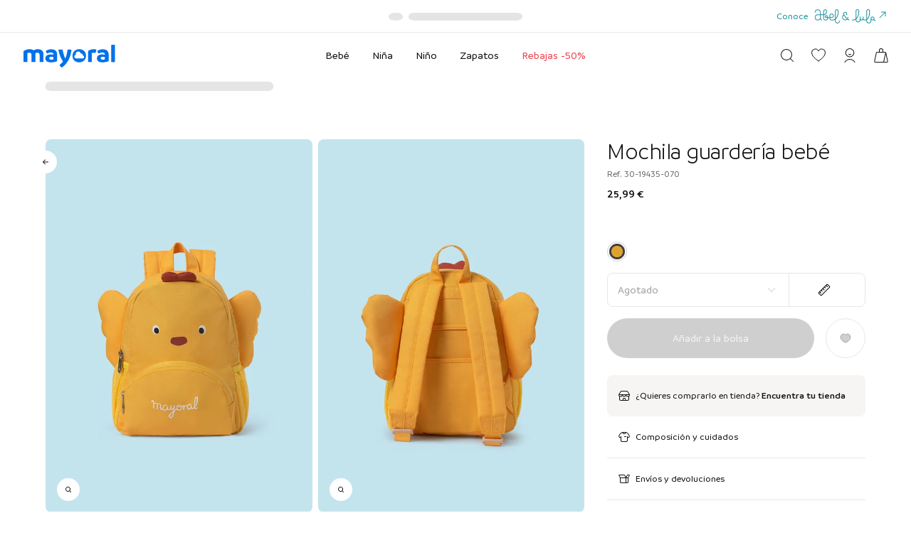

--- FILE ---
content_type: text/html; charset=utf-8
request_url: https://www.mayoral.com/es/es/mochila-guarderia-bebe-maiz-3019435070-5
body_size: 122321
content:
<!DOCTYPE html><html lang="es"><head><meta charSet="utf-8" data-next-head=""/><meta name="viewport" content="initial-scale=1, width=device-width, maximum-scale=1" data-next-head=""/><meta name="theme-color" content="#FFFFFF" data-next-head=""/><meta name="twitter:card" content="summary" data-next-head=""/><meta name="twitter:site" content="@mayoralfriends" data-next-head=""/><meta name="twitter:creator" content="@mayoralfriends" data-next-head=""/><meta property="fb:app_id" content="679172112202604" data-next-head=""/><meta property="og:image:width" content="1200" data-next-head=""/><meta property="og:image:height" content="630" data-next-head=""/><meta property="og:site_name" content="mayoral.com" data-next-head=""/><link rel="shortcut icon" href="/favicon.ico" type="image/x-icon" data-next-head=""/><link rel="alternate" hrefLang="ro-RO" href="https://www.mayoral.com/ro/ro/rucsac-gradi-bebe-galben-porumb-3019435070-21" data-next-head=""/><link rel="alternate" hrefLang="es-US" href="https://www.mayoral.com/us/es/mochila-guarderia-bebe-maiz-3019435070-33" data-next-head=""/><link rel="alternate" hrefLang="it-IT" href="https://www.mayoral.com/it/it/zainetto-neonata-mais-3019435070-4" data-next-head=""/><link rel="alternate" hrefLang="pl-PL" href="https://www.mayoral.com/pl/pl/plecak-dla-niemowlecia-corn-3019435070-22" data-next-head=""/><link rel="alternate" hrefLang="es-MX" href="https://www.mayoral.com/mx/es/mochila-guarderia-bebe-maiz-3019435070-35" data-next-head=""/><link rel="alternate" hrefLang="en-GB" href="https://www.mayoral.com/gb/en/baby-nursery-backpack-corn-3019435070-31" data-next-head=""/><link rel="alternate" hrefLang="en-IE" href="https://www.mayoral.com/ie/en/baby-nursery-backpack-corn-3019435070-31" data-next-head=""/><link rel="alternate" hrefLang="en-NL" href="https://www.mayoral.com/nl/en/baby-nursery-backpack-corn-3019435070-31" data-next-head=""/><link rel="alternate" hrefLang="en-BE" href="https://www.mayoral.com/be/en/baby-nursery-backpack-corn-3019435070-31" data-next-head=""/><link rel="alternate" hrefLang="en-DK" href="https://www.mayoral.com/dk/en/baby-nursery-backpack-corn-3019435070-31" data-next-head=""/><link rel="alternate" hrefLang="en-SE" href="https://www.mayoral.com/se/en/baby-nursery-backpack-corn-3019435070-31" data-next-head=""/><link rel="alternate" hrefLang="en-FI" href="https://www.mayoral.com/fi/en/baby-nursery-backpack-corn-3019435070-31" data-next-head=""/><link rel="alternate" hrefLang="es-ES" href="https://www.mayoral.com/es/es/mochila-guarderia-bebe-maiz-3019435070-5" data-next-head=""/><link rel="alternate" hrefLang="de-DE" href="https://www.mayoral.com/de/de/rucksack-kindergarten-baby-mais-3019435070-3" data-next-head=""/><link rel="alternate" hrefLang="de-AT" href="https://www.mayoral.com/at/de/rucksack-kindergarten-baby-mais-3019435070-3" data-next-head=""/><link rel="alternate" hrefLang="el-GR" href="https://www.mayoral.com/gr/el/sakidio-moro-kitrino-3019435070-32" data-next-head=""/><link rel="alternate" hrefLang="bg-BG" href="https://www.mayoral.com/bg/bg/ranitsa-za-detska-gradina-za-bebe-tsarevitsa-3019435070-34" data-next-head=""/><link rel="alternate" hrefLang="en-US" href="https://www.mayoral.com/us/en/baby-backpack-corn-3019435070-1" data-next-head=""/><link rel="alternate" hrefLang="pt-PT" href="https://www.mayoral.com/pt/pt/mochila-infantario-bebe-milho-3019435070-30" data-next-head=""/><link rel="alternate" hrefLang="fr-FR" href="https://www.mayoral.com/fr/fr/sac-a-dos-creche-bebe-mais-3019435070-2" data-next-head=""/><link rel="alternate" hrefLang="fr-BE" href="https://www.mayoral.com/be/fr/sac-a-dos-creche-bebe-mais-3019435070-2" data-next-head=""/><meta property="og:url" content="https://www.mayoral.com/es/es/mochila-guarderia-bebe-mate-3019435068-5" data-next-head=""/><meta property="og:locale" content="es_ES" data-next-head=""/><link rel="canonical" href="https://www.mayoral.com/es/es/mochila-guarderia-bebe-mate-3019435068-5" data-next-head=""/><title data-next-head="">Mochila guardería bebé Maiz | Mayoral ®</title><meta name="robots" content="index,follow" data-next-head=""/><meta name="description" content="Original y práctica mochila ideal para transportar todos los accesorios de tu bebé." data-next-head=""/><meta property="og:title" content="Mochila guardería bebé Maiz | Mayoral ®" data-next-head=""/><meta property="og:description" content=" | 25.99 EUR" data-next-head=""/><meta property="og:type" content="product" data-next-head=""/><meta property="og:image" content="https://assets.mayoral.com/images/v1698613824/30-19435-070-XL-4/mochila-guarderia-bebe-maiz-XL-4.jpg" data-next-head=""/><meta property="og:image:alt" content="Mochila guardería bebé" data-next-head=""/><meta property="product:price:amount" content="25.99" data-next-head=""/><meta property="product:price:currency" content="EUR" data-next-head=""/><link rel="preconnect" href="https://assets.mayoral.com"/><meta name="emotion-insertion-point" content=""/><link rel="preload" href="/_next/static/media/ad2241891572d68a-s.p.woff2" as="font" type="font/woff2" crossorigin="anonymous" data-next-font="size-adjust"/><link rel="preload" href="/_next/static/media/d502044ba34bf6db-s.p.woff2" as="font" type="font/woff2" crossorigin="anonymous" data-next-font="size-adjust"/><link rel="preload" href="/_next/static/media/0a5d502904215f65-s.p.woff2" as="font" type="font/woff2" crossorigin="anonymous" data-next-font="size-adjust"/><link rel="preload" href="/_next/static/media/39c5715ec17a1ede-s.p.woff2" as="font" type="font/woff2" crossorigin="anonymous" data-next-font="size-adjust"/><link rel="preload" href="/_next/static/media/19cfc7226ec3afaa-s.p.woff2" as="font" type="font/woff2" crossorigin="anonymous" data-next-font="size-adjust"/><link rel="preload" href="/_next/static/media/21350d82a1f187e9-s.p.woff2" as="font" type="font/woff2" crossorigin="anonymous" data-next-font="size-adjust"/><link rel="preload" href="/_next/static/css/98a4063782970961.css" as="style"/><script type="application/ld+json" data-next-head="">{"@context":"https://schema.org","@type":"Organization","logo":"https://www.mayoral.com/icons/mayoral/logo/positive.svg","url":"https://www.mayoral.com","name":"Mayoral","address":{"@type":"PostalAddress","streetAddress":"Orotava 118","addressLocality":"Málaga","addressCountry":"ES","postalCode":"29006"}}</script><script type="application/ld+json" data-next-head="">{"@context":"https://schema.org/","@type":"Product","id":"300000000008665009","name":"Mochila guardería bebé","sku":"30-19435-070","description":"Original y práctica mochila ideal para transportar todos los accesorios de tu bebé.","image":["https://assets.mayoral.com/images/v1698613824/30-19435-070-XL-4/mochila-guarderia-bebe-maiz-XL-4.jpg","https://assets.mayoral.com/images/v1698613826/30-19435-070-XL-5/mochila-guarderia-bebe-maiz-XL-5.jpg","https://assets.mayoral.com/images/v1698613828/30-19435-070-XL-6/mochila-guarderia-bebe-maiz-XL-6.jpg"],"category":"","color":"Maiz","season":"I25","mpn":"300000000008665009","gtin":null,"offers":{"@type":"AggregateOffer","lowPrice":25.99,"highPrice":25.99,"priceCurrency":"EUR","availability":"InStock"},"brand":{"type":"Brand","name":"Mayoral","url":"https://www.mayoral.com/es/es"},"seller":{"type":"Organization","name":"Mayoral"},"shippingDetails":[{"type":"OfferShippingDetails","shippingRate":{"type":"MonetaryAmount","value":0,"currency":"EUR"}},{"type":"OfferShippingDetails","shippingRate":{"type":"MonetaryAmount","value":3.95,"currency":"EUR"}}]}</script><style data-emotion="css-global 0"></style><style data-emotion="css-global 7s1dfu">html{-webkit-font-smoothing:antialiased;-moz-osx-font-smoothing:grayscale;box-sizing:border-box;-webkit-text-size-adjust:100%;}*,*::before,*::after{box-sizing:inherit;}strong,b{font-weight:600;}body{margin:0;color:var(--mui-palette-text-primary);font-family:var(--font-sans);font-weight:400;font-size:15px;line-height:22px;letter-spacing:0;background-color:var(--mui-palette-background-default);}@media print{body{background-color:var(--mui-palette-common-white);}}body::backdrop{background-color:var(--mui-palette-background-default);}body{background-color:#FFFFFF;}body.has-iframe{overflow:hidden;}body.has-iframe .MuiContainer-root{padding:0!important;}.scrollbar::-webkit-scrollbar{width:2px;height:2px;}.scrollbar::-webkit-scrollbar-track{background-color:#F3F3F3;}.scrollbar::-webkit-scrollbar-thumb{background:#CFCFCF;}.SnackbarItem-wrappedRoot .SnackbarItem-contentRoot.SnackbarContent-root{border-radius:8px;}.SnackbarItem-wrappedRoot .SnackbarItem-contentRoot .SnackbarItem-message{font-family:var(--font-sans);font-size:15px;line-height:22px;letter-spacing:0px;font-weight:400;}.SnackbarItem-wrappedRoot .SnackbarItem-contentRoot.SnackbarItem-variantSuccess{background-color:#32A273!important;}.SnackbarItem-wrappedRoot .SnackbarItem-contentRoot.SnackbarItem-variantError{background-color:#E74b45!important;}.SnackbarItem-wrappedRoot .SnackbarItem-contentRoot.SnackbarItem-variantWarning{background-color:#E79B00!important;}.SnackbarItem-wrappedRoot .SnackbarItem-contentRoot.SnackbarItem-variantInfo{background-color:#01A7C5!important;}@media print{html,body{height:initial!important;overflow:initial!important;-webkit-print-color-adjust:exact;}}@page{size:auto;margin:50px 40px;}@media screen and (max-width: 600px){.adyen-custom.paypal .adyen-checkout__paypal__button{margin-bottom:0px;}}.adyen-custom.paypal .adyen-checkout__paypal__button--pay-later{display:none;}@media screen and (max-width: 600px){.adyen-custom.paypalPaylater .adyen-checkout__paypal__button{margin-bottom:0px;}}.adyen-custom.paypalPaylater .adyen-checkout__paypal__button--paypal{display:none;}.adyen-custom.googlepay .gpay-card-info-container,.adyen-custom.applepay .adyen-checkout__applepay__button,.adyen-custom.googlepay .adyen-checkout__paywithgoogle{width:100%;border-radius:calc(50 * var(--mui-spacing));}.adyen-custom.googlepay .gpay-card-info-container{padding-top:calc(0.4 * var(--mui-spacing));}.adyen-custom.googlepay .gpay-card-info-animation-container{border-radius:calc(50 * var(--mui-spacing));}.adyen-custom.googlepay .gpay-card-info-animated-progress-bar-container{display:none;}.adyen-custom .adyen-checkout__paypal{width:100%;}.adyen-custom .adyen-checkout__paypal__status--processing{padding:8px 0;}.adyen-custom .adyen-checkout__field{max-width:300px;}@media screen and (max-width: 600px){.adyen-custom .adyen-checkout__field{max-width:100%;}}.adyen-custom .adyen-checkout__input{height:48px;box-shadow:none!important;border-color:#E7E7E7;}.adyen-custom .adyen-checkout__input:hover{border-color:#9F9FA0;}.adyen-custom .adyen-checkout__input:focus,.adyen-custom .adyen-checkout__input:focus:hover{border-color:#101012;}.adyen-custom .adyen-checkout-input__inline-validation--invalid{display:none;}.adyen-custom .adyen-checkout__label__text{font-size:inherit;font-weight:inherit;line-height:inherit;color:#101012!important;}.adyen-custom .adyen-checkout__error-text{font-size:13px;font-weight:400;line-height:18px;}.adyen-custom .adyen-checkout__checkbox__label{font-size:13px;font-weight:500;line-height:18px;}@media screen and (max-width: 960px){.adyen-custom .adyen-checkout__checkbox__label{padding-left:29px;}}.adyen-custom .adyen-checkout__checkbox__input+.adyen-checkout__checkbox__label:before{height:8px;left:2px;top:4px;transform:rotate(43deg) width:6px;}@media screen and (max-width: 960px){.adyen-custom .adyen-checkout__checkbox__input+.adyen-checkout__checkbox__label:before{height:9px;left:3px;top:5px;-webkit-transform:rotate(43deg);-moz-transform:rotate(43deg);-ms-transform:rotate(43deg);transform:rotate(43deg);}}.adyen-custom .adyen-checkout__checkbox__input+.adyen-checkout__checkbox__label:after{border-color:#CFCFCF;}@media screen and (max-width: 960px){.adyen-custom .adyen-checkout__checkbox__input+.adyen-checkout__checkbox__label:after{height:20px;width:20px;}}.adyen-custom .adyen-checkout__card__exp-cvc{-webkit-flex-direction:column;-ms-flex-direction:column;flex-direction:column;}.adyen-custom .adyen-checkout__card__exp-cvc .adyen-checkout__field.adyen-checkout__field--50{width:100%;margin:0;margin-bottom:16px;}.product-image{border-radius:8px;}</style><style data-emotion="css-global animation-c7515d">@-webkit-keyframes animation-c7515d{0%{opacity:1;}50%{opacity:0.4;}100%{opacity:1;}}@keyframes animation-c7515d{0%{opacity:1;}50%{opacity:0.4;}100%{opacity:1;}}</style><style data-emotion="css-global 1prfaxn">@-webkit-keyframes mui-auto-fill{from{display:block;}}@keyframes mui-auto-fill{from{display:block;}}@-webkit-keyframes mui-auto-fill-cancel{from{display:block;}}@keyframes mui-auto-fill-cancel{from{display:block;}}</style><style data-emotion="css-global 1ohy2b">:root{--mui-spacing:8px;--mui-shape-borderRadius:8px;--mui-shadows-0:none;--mui-shadows-1:0px 4px 8px rgba(16, 16, 18, 0.04);--mui-shadows-2:0px 4px 16px rgba(16, 16, 18, 0.08);--mui-shadows-3:0px 16px 32px rgba(16, 16, 18, 0.08);--mui-shadows-4:0px 24px 48px rgba(16, 16, 18, 0.16);--mui-shadows-5:0px -4px 8px rgba(16, 16, 18, 0.04);--mui-shadows-6:none;--mui-shadows-7:none;--mui-shadows-8:none;--mui-shadows-9:none;--mui-shadows-10:none;--mui-shadows-11:none;--mui-shadows-12:none;--mui-shadows-13:none;--mui-shadows-14:none;--mui-shadows-15:none;--mui-shadows-16:none;--mui-shadows-17:none;--mui-shadows-18:none;--mui-shadows-19:none;--mui-shadows-20:none;--mui-shadows-21:none;--mui-shadows-22:none;--mui-shadows-23:none;--mui-shadows-24:none;--mui-zIndex-mobileStepper:1000;--mui-zIndex-fab:1050;--mui-zIndex-speedDial:1050;--mui-zIndex-appBar:1100;--mui-zIndex-drawer:1200;--mui-zIndex-modal:1300;--mui-zIndex-snackbar:1400;--mui-zIndex-tooltip:1500;--mui-font-body1:400 15/22px var(--font-sans);--mui-font-body2:400 13/18px var(--font-sans);--mui-font-caption:400 11/12px var(--font-sans);--mui-font-h1:400 6.428571428571429rem/1.167 var(--font-sans);--mui-font-h2:400 4.017857142857142rem/1.2 var(--font-sans);--mui-font-h3:400 3.2142857142857144rem/1.167 var(--font-sans);--mui-font-h4:400 2.2767857142857144rem/1.235 var(--font-sans);--mui-font-h5:400 1.6071428571428572rem/1.334 var(--font-sans);--mui-font-h6:500 1.3392857142857142rem/1.6 var(--font-sans);--mui-font-subtitle1:400 1.0714285714285714rem/1.75 var(--font-sans);--mui-font-subtitle2:500 0.9375rem/1.57 var(--font-sans);--mui-font-button:500 0.9375rem/1.75 var(--font-sans);--mui-font-overline:400 0.8035714285714286rem/2.66 var(--font-sans);--mui-font-inherit:inherit inherit/inherit inherit;}:root{-webkit-print-color-scheme:light;color-scheme:light;--mui-palette-primary-50:#F2F7FC;--mui-palette-primary-100:#E5F0FA;--mui-palette-primary-200:#CCE2f5;--mui-palette-primary-400:#99C6EB;--mui-palette-primary-600:#66AAE1;--mui-palette-primary-800:#328ED7;--mui-palette-primary-900:#0172EA;--mui-palette-primary-A700:#035EA8;--mui-palette-primary-main:#0172EA;--mui-palette-primary-light:#328ED7;--mui-palette-primary-lighter:#66AAE1;--mui-palette-primary-lightest:#99C6EB;--mui-palette-primary-dark:#035EA8;--mui-palette-primary-contrastText:#fff;--mui-palette-primary-mainChannel:1 114 234;--mui-palette-primary-lightChannel:50 142 215;--mui-palette-primary-darkChannel:3 94 168;--mui-palette-primary-contrastTextChannel:255 255 255;--mui-palette-secondary-main:#E5F0FA;--mui-palette-secondary-light:#F2F7FC;--mui-palette-secondary-dark:#CCE2F5;--mui-palette-secondary-contrastText:rgba(0, 0, 0, 0.87);--mui-palette-secondary-mainChannel:229 240 250;--mui-palette-secondary-lightChannel:242 247 252;--mui-palette-secondary-darkChannel:204 226 245;--mui-palette-secondary-contrastTextChannel:0 0 0;--mui-palette-dark-50:#F3F3F3;--mui-palette-dark-100:#E7E7E7;--mui-palette-dark-200:#CFCFCF;--mui-palette-dark-400:#9F9FA0;--mui-palette-dark-600:#6F6F70;--mui-palette-dark-800:#3F3F41;--mui-palette-dark-900:#101012;--mui-palette-light-50:rgba(255,255,255,0.05);--mui-palette-light-100:rgba(255,255,255,0.1);--mui-palette-light-200:rgba(255,255,255,0.2);--mui-palette-light-400:rgba(255,255,255,0.4);--mui-palette-light-600:rgba(255,255,255,0.6);--mui-palette-light-800:rgba(255,255,255,0.8);--mui-palette-light-900:#FFFFFF;--mui-palette-light-A700:#F6F5F4;--mui-palette-ecofriends-100:#28348A;--mui-palette-ecofriends-200:#FF4470;--mui-palette-ecofriends-300:#FF524A;--mui-palette-ecofriends-400:#FFAB00;--mui-palette-ecofriends-500:#36B37E;--mui-palette-ecofriends-600:#01B8D9;--mui-palette-ecofriends-700:#16919E;--mui-palette-ecofriends-A100:#F6FAF7;--mui-palette-ecofriends-A200:#DFEFE3;--mui-palette-ecofriends-A400:#BDDEC6;--mui-palette-ecofriends-A700:#4B9560;--mui-palette-discount:#DE324C;--mui-palette-bestseller:#A30D55;--mui-palette-bestsellerBg:#FFF3F9;--mui-palette-fitting:#7E3398;--mui-palette-fittingBg:#F7EEFF;--mui-palette-text-primary:#101012;--mui-palette-text-secondary:#3F3F41;--mui-palette-text-disabled:rgba(0, 0, 0, 0.38);--mui-palette-text-primaryChannel:16 16 18;--mui-palette-text-secondaryChannel:63 63 65;--mui-palette-common-black:#101012;--mui-palette-common-white:#FFFFFF;--mui-palette-common-background:#fff;--mui-palette-common-onBackground:#000;--mui-palette-common-backgroundChannel:255 255 255;--mui-palette-common-onBackgroundChannel:0 0 0;--mui-palette-warning-main:#E79B00;--mui-palette-warning-light:#FFDD99;--mui-palette-warning-lighter:#FFF7E5;--mui-palette-warning-dark:#996700;--mui-palette-warning-contrastText:rgba(0, 0, 0, 0.87);--mui-palette-warning-mainChannel:231 155 0;--mui-palette-warning-lightChannel:255 221 153;--mui-palette-warning-darkChannel:153 103 0;--mui-palette-warning-contrastTextChannel:0 0 0;--mui-palette-info-main:#01A7C5;--mui-palette-info-light:#99E2F0;--mui-palette-info-lighter:#E6F8FB;--mui-palette-info-dark:rgb(0, 116, 137);--mui-palette-info-contrastText:rgba(0, 0, 0, 0.87);--mui-palette-info-mainChannel:1 167 197;--mui-palette-info-lightChannel:153 226 240;--mui-palette-info-darkChannel:0 116 137;--mui-palette-info-contrastTextChannel:0 0 0;--mui-palette-success-main:#32A273;--mui-palette-success-light:#AFE0CB;--mui-palette-success-lighter:#EBF7F2;--mui-palette-success-dark:rgb(35, 113, 80);--mui-palette-success-contrastText:#fff;--mui-palette-success-mainChannel:50 162 115;--mui-palette-success-lightChannel:175 224 203;--mui-palette-success-darkChannel:35 113 80;--mui-palette-success-contrastTextChannel:255 255 255;--mui-palette-error-main:#E74b45;--mui-palette-error-light:#FFBAB7;--mui-palette-error-lighter:#FFEEED;--mui-palette-error-dark:rgb(161, 52, 48);--mui-palette-error-contrastText:#fff;--mui-palette-error-mainChannel:231 75 69;--mui-palette-error-lightChannel:255 186 183;--mui-palette-error-darkChannel:161 52 48;--mui-palette-error-contrastTextChannel:255 255 255;--mui-palette-background-paper:#FFFFFF;--mui-palette-background-default:#F6F5F4;--mui-palette-background-defaultChannel:246 245 244;--mui-palette-background-paperChannel:255 255 255;--mui-palette-divider:#E7E7E7;--mui-palette-grey-50:#fafafa;--mui-palette-grey-100:#f5f5f5;--mui-palette-grey-200:#eeeeee;--mui-palette-grey-300:#e0e0e0;--mui-palette-grey-400:#bdbdbd;--mui-palette-grey-500:#9e9e9e;--mui-palette-grey-600:#757575;--mui-palette-grey-700:#616161;--mui-palette-grey-800:#424242;--mui-palette-grey-900:#212121;--mui-palette-grey-A100:#f5f5f5;--mui-palette-grey-A200:#eeeeee;--mui-palette-grey-A400:#bdbdbd;--mui-palette-grey-A700:#616161;--mui-palette-action-active:rgba(0, 0, 0, 0.54);--mui-palette-action-hover:rgba(0, 0, 0, 0.04);--mui-palette-action-hoverOpacity:0.04;--mui-palette-action-selected:rgba(0, 0, 0, 0.08);--mui-palette-action-selectedOpacity:0.08;--mui-palette-action-disabled:rgba(0, 0, 0, 0.26);--mui-palette-action-disabledBackground:rgba(0, 0, 0, 0.12);--mui-palette-action-disabledOpacity:0.38;--mui-palette-action-focus:rgba(0, 0, 0, 0.12);--mui-palette-action-focusOpacity:0.12;--mui-palette-action-activatedOpacity:0.12;--mui-palette-action-activeChannel:0 0 0;--mui-palette-action-selectedChannel:0 0 0;--mui-palette-Alert-errorColor:rgb(102, 74, 73);--mui-palette-Alert-infoColor:rgb(61, 90, 96);--mui-palette-Alert-successColor:rgb(70, 89, 81);--mui-palette-Alert-warningColor:rgb(102, 88, 61);--mui-palette-Alert-errorFilledBg:var(--mui-palette-error-main, #E74b45);--mui-palette-Alert-infoFilledBg:var(--mui-palette-info-main, #01A7C5);--mui-palette-Alert-successFilledBg:var(--mui-palette-success-main, #32A273);--mui-palette-Alert-warningFilledBg:var(--mui-palette-warning-main, #E79B00);--mui-palette-Alert-errorFilledColor:#fff;--mui-palette-Alert-infoFilledColor:rgba(0, 0, 0, 0.87);--mui-palette-Alert-successFilledColor:#fff;--mui-palette-Alert-warningFilledColor:rgba(0, 0, 0, 0.87);--mui-palette-Alert-errorStandardBg:rgb(255, 248, 247);--mui-palette-Alert-infoStandardBg:rgb(244, 252, 253);--mui-palette-Alert-successStandardBg:rgb(247, 251, 249);--mui-palette-Alert-warningStandardBg:rgb(255, 251, 244);--mui-palette-Alert-errorIconColor:var(--mui-palette-error-main, #E74b45);--mui-palette-Alert-infoIconColor:var(--mui-palette-info-main, #01A7C5);--mui-palette-Alert-successIconColor:var(--mui-palette-success-main, #32A273);--mui-palette-Alert-warningIconColor:var(--mui-palette-warning-main, #E79B00);--mui-palette-AppBar-defaultBg:var(--mui-palette-grey-100, #f5f5f5);--mui-palette-Avatar-defaultBg:var(--mui-palette-grey-400, #bdbdbd);--mui-palette-Button-inheritContainedBg:var(--mui-palette-grey-300, #e0e0e0);--mui-palette-Button-inheritContainedHoverBg:var(--mui-palette-grey-A100, #f5f5f5);--mui-palette-Chip-defaultBorder:var(--mui-palette-grey-400, #bdbdbd);--mui-palette-Chip-defaultAvatarColor:var(--mui-palette-grey-700, #616161);--mui-palette-Chip-defaultIconColor:var(--mui-palette-grey-700, #616161);--mui-palette-FilledInput-bg:rgba(0, 0, 0, 0.06);--mui-palette-FilledInput-hoverBg:rgba(0, 0, 0, 0.09);--mui-palette-FilledInput-disabledBg:rgba(0, 0, 0, 0.12);--mui-palette-LinearProgress-primaryBg:rgb(158, 201, 247);--mui-palette-LinearProgress-secondaryBg:rgb(245, 249, 253);--mui-palette-LinearProgress-errorBg:rgb(245, 186, 184);--mui-palette-LinearProgress-infoBg:rgb(158, 221, 232);--mui-palette-LinearProgress-successBg:rgb(177, 219, 201);--mui-palette-LinearProgress-warningBg:rgb(245, 217, 158);--mui-palette-Skeleton-bg:rgba(var(--mui-palette-text-primaryChannel, undefined) / 0.11);--mui-palette-Slider-primaryTrack:rgb(158, 201, 247);--mui-palette-Slider-secondaryTrack:rgb(245, 249, 253);--mui-palette-Slider-errorTrack:rgb(245, 186, 184);--mui-palette-Slider-infoTrack:rgb(158, 221, 232);--mui-palette-Slider-successTrack:rgb(177, 219, 201);--mui-palette-Slider-warningTrack:rgb(245, 217, 158);--mui-palette-SnackbarContent-bg:rgb(49, 48, 48);--mui-palette-SnackbarContent-color:#fff;--mui-palette-SpeedDialAction-fabHoverBg:rgb(216, 216, 216);--mui-palette-StepConnector-border:var(--mui-palette-grey-400, #bdbdbd);--mui-palette-StepContent-border:var(--mui-palette-grey-400, #bdbdbd);--mui-palette-Switch-defaultColor:var(--mui-palette-common-white, #FFFFFF);--mui-palette-Switch-defaultDisabledColor:var(--mui-palette-grey-100, #f5f5f5);--mui-palette-Switch-primaryDisabledColor:rgb(158, 201, 247);--mui-palette-Switch-secondaryDisabledColor:rgb(245, 249, 253);--mui-palette-Switch-errorDisabledColor:rgb(245, 186, 184);--mui-palette-Switch-infoDisabledColor:rgb(158, 221, 232);--mui-palette-Switch-successDisabledColor:rgb(177, 219, 201);--mui-palette-Switch-warningDisabledColor:rgb(245, 217, 158);--mui-palette-TableCell-border:rgba(252, 252, 252, 1);--mui-palette-Tooltip-bg:rgba(97, 97, 97, 0.92);--mui-palette-dividerChannel:231 231 231;--mui-opacity-inputPlaceholder:0.42;--mui-opacity-inputUnderline:0.42;--mui-opacity-switchTrackDisabled:0.12;--mui-opacity-switchTrack:0.38;}</style><style data-emotion="css-global animation-61bdi0">@-webkit-keyframes animation-61bdi0{0%{-webkit-transform:rotate(0deg);-moz-transform:rotate(0deg);-ms-transform:rotate(0deg);transform:rotate(0deg);}100%{-webkit-transform:rotate(360deg);-moz-transform:rotate(360deg);-ms-transform:rotate(360deg);transform:rotate(360deg);}}@keyframes animation-61bdi0{0%{-webkit-transform:rotate(0deg);-moz-transform:rotate(0deg);-ms-transform:rotate(0deg);transform:rotate(0deg);}100%{-webkit-transform:rotate(360deg);-moz-transform:rotate(360deg);-ms-transform:rotate(360deg);transform:rotate(360deg);}}</style><style data-emotion="css-global animation-1o38n3e">@-webkit-keyframes animation-1o38n3e{0%{stroke-dasharray:1px,200px;stroke-dashoffset:0;}50%{stroke-dasharray:100px,200px;stroke-dashoffset:-15px;}100%{stroke-dasharray:1px,200px;stroke-dashoffset:-126px;}}@keyframes animation-1o38n3e{0%{stroke-dasharray:1px,200px;stroke-dashoffset:0;}50%{stroke-dasharray:100px,200px;stroke-dashoffset:-15px;}100%{stroke-dasharray:1px,200px;stroke-dashoffset:-126px;}}</style><style data-emotion="css kp31vm diiar4 186oeo0 16nwojf ttg314 1y89sky tw0x0i 114uaud 1o3sbdw enho2e 5ul6r2 5c2ug3 xlhcnh 1ycxtfk 1eolw0w 1bx77ms jungzv 118rwkj 62k9uf 1llvu79 1ec6n3w 11fzy53 2bn1er 1alarpq k4rr1x utdvtp 1d3bbye 5v30o9 13y4ac4 dcog5f 10retdy buunvt pl1faq c08b09 hec4ps 1gui2bd 1y3v3vg yqr4sx z1fsxn bidnai 1tmw3ww m45tvg ery7pn 3o5z8p 18akuzw hmue1i q8p1dz 31e61d 563gpg 17gd0wn 1pabndh 169rx84 17kcqev sxqimh 10b4vkh 1uj6eil nt7hrl 1uaw3oq 18t3ov3 1i2jvi0 nyqpsc 1a2f3zj 1nbiits zej59x y2lch4 uyxrp1 papno3 npyunk j7qwjs godu2h 1igzp3p ggmby9 1o2yshg 11qw03l zc5sp6 8uidic vqnk2d bhi5xm zqvu79 1pffvg8 j8yymo 1wusljh ggyem7 14wte4x dij0wt 1gzhz9g 147e5lo 12ccf8k 1tq1uzt w4cd9x 7a53ai qzbibq 7u1jc3 ct7glr 4cn28z 11v50c9 j4afs 1f93jxp 1wduhak 1ohqk82 5rwdu1 1ara5t4 14rdsw0 1hhm5ye 1ykcms 7z2pkg ew0cng 1djn12e s6pbmt 8g91ce 1n6p06v 1gf86l1 saikwu 7k4brl uwwqev 1v64iuq 1e6eb5u 1a6d4cl 1kxonj9 jhjwy4 23szq2 cdne1k bp2r53 11on888 is39pd chvig nref4b yisclc 1t74p7l 9r90tq v4z1zz 1944fwl izf6pu qilo29 p8woh7 166fnrm 1sfnn28 d76omz latve9 1klsnhu 1on78hb 1wsnud3 1q6kmq3 ujmp2a lbzz1j z7mysi 1mus1by gmiez0 3sw11m 1hgou52 1x85n8a 1jh45c7 1aqmib3 gr9ut5 srmsyz 1qh6lks 18bq1eh 1d1ca3b 18h5ce2 1ygqn2t 4ukown f9dz1b 1prv1bp 6jywu4 1pmtkw1 vbufpl 4rwrqm kj7y16 1060owt 6nandl 1m3jwn0 1dacfp3 1om0pbx 1w65486 1r5lq5x">.css-kp31vm{display:-webkit-box;display:-webkit-flex;display:-ms-flexbox;display:flex;-webkit-flex-direction:column;-ms-flex-direction:column;flex-direction:column;min-height:100vh;}.css-kp31vm>main{-webkit-box-flex:1;-webkit-flex-grow:1;-ms-flex-positive:1;flex-grow:1;}.css-kp31vm>main div.cm-placement-row div.cm-widget:empty{display:none;}.css-kp31vm>main div.cm-placement-row:last-child{margin-bottom:1em;}.css-kp31vm header,.css-kp31vm footer{-webkit-flex-shrink:0;-ms-flex-negative:0;flex-shrink:0;}.css-diiar4{position:relative;display:-webkit-box;display:-webkit-flex;display:-ms-flexbox;display:flex;-webkit-align-items:center;-webkit-box-align:center;-ms-flex-align:center;align-items:center;-webkit-box-pack:center;-ms-flex-pack:center;-webkit-justify-content:center;justify-content:center;width:100%;height:38px;padding:0 calc(2 * var(--mui-spacing));z-index:1200;background-color:#FFFFFF;border-bottom:1px solid #E7E7E7;}@media (min-width:600px){.css-diiar4{height:46px;-webkit-box-pack:justify;-webkit-justify-content:space-between;justify-content:space-between;}}@media (min-width:960px){.css-diiar4{-webkit-box-pack:center;-ms-flex-pack:center;-webkit-justify-content:center;justify-content:center;}}.css-diiar4.HeaderTopbar-sticky{position:-webkit-sticky;position:sticky;top:0;}.css-186oeo0{display:-webkit-box;display:-webkit-flex;display:-ms-flexbox;display:flex;-webkit-flex-direction:column;-ms-flex-direction:column;flex-direction:column;-webkit-flex-direction:row;-ms-flex-direction:row;flex-direction:row;-webkit-box-pack:center;-ms-flex-pack:center;-webkit-justify-content:center;justify-content:center;}.css-16nwojf{display:block;background-color:var(--mui-palette-Skeleton-bg);height:1.2em;margin-top:0;margin-bottom:0;height:auto;transform-origin:0 55%;-webkit-transform:scale(1, 0.60);-moz-transform:scale(1, 0.60);-ms-transform:scale(1, 0.60);transform:scale(1, 0.60);border-radius:8px/13.3px;-webkit-animation:animation-c7515d 2s ease-in-out 0.5s infinite;animation:animation-c7515d 2s ease-in-out 0.5s infinite;border-radius:calc(1 * var(--mui-spacing));margin-right:calc(1 * var(--mui-spacing));}.css-16nwojf:empty:before{content:"\00a0";}.css-ttg314{display:block;background-color:var(--mui-palette-Skeleton-bg);height:1.2em;margin-top:0;margin-bottom:0;height:auto;transform-origin:0 55%;-webkit-transform:scale(1, 0.60);-moz-transform:scale(1, 0.60);-ms-transform:scale(1, 0.60);transform:scale(1, 0.60);border-radius:8px/13.3px;-webkit-animation:animation-c7515d 2s ease-in-out 0.5s infinite;animation:animation-c7515d 2s ease-in-out 0.5s infinite;border-radius:calc(1 * var(--mui-spacing));}.css-ttg314:empty:before{content:"\00a0";}.css-1y89sky{margin:0;font:inherit;line-height:inherit;letter-spacing:inherit;color:var(--mui-palette-primary-main);-webkit-text-decoration:none;text-decoration:none;-webkit-align-items:center;-webkit-box-align:center;-ms-flex-align:center;align-items:center;margin-left:auto;}.css-1y89sky:hover{cursor:pointer;color:#0172EA;}@media (min-width:0px){.css-1y89sky{display:none;}}@media (min-width:600px){.css-1y89sky{display:-webkit-box;display:-webkit-flex;display:-ms-flexbox;display:flex;padding-left:calc(2 * var(--mui-spacing));}}@media (min-width:960px){.css-1y89sky{position:absolute;right:32px;padding-left:unset;}}.css-tw0x0i{margin:0;font-family:var(--font-sans);font-weight:400;font-size:13px;line-height:18px;letter-spacing:0;font-weight:400;font-weight:500;color:#16919E;margin-right:calc(1 * var(--mui-spacing));}.css-114uaud{-webkit-user-select:none;-moz-user-select:none;-ms-user-select:none;user-select:none;width:1em;height:1em;display:inline-block;-webkit-flex-shrink:0;-ms-flex-negative:0;flex-shrink:0;-webkit-transition:fill 300ms cubic-bezier(0.4, 0, 0.2, 1) 0ms;transition:fill 300ms cubic-bezier(0.4, 0, 0.2, 1) 0ms;fill:currentColor;font-size:1.6071428571428572rem;width:89px;height:20px;}.css-114uaud path{fill:#16919E;}.css-1o3sbdw{-webkit-user-select:none;-moz-user-select:none;-ms-user-select:none;user-select:none;width:1em;height:1em;display:inline-block;-webkit-flex-shrink:0;-ms-flex-negative:0;flex-shrink:0;-webkit-transition:fill 300ms cubic-bezier(0.4, 0, 0.2, 1) 0ms;transition:fill 300ms cubic-bezier(0.4, 0, 0.2, 1) 0ms;fill:currentColor;font-size:1.6071428571428572rem;fill:transparent;width:16px;height:16px;-webkit-align-self:self-end;-ms-flex-item-align:self-end;align-self:self-end;-webkit-transform:rotate(-45deg);-moz-transform:rotate(-45deg);-ms-transform:rotate(-45deg);transform:rotate(-45deg);}.css-1o3sbdw path{fill:#16919E;}.css-enho2e{position:-webkit-sticky;position:sticky;top:0;width:100%;z-index:1100;}.HeaderTopbar-sticky+.css-enho2e{top:38px;}@media (min-width:600px){.HeaderTopbar-sticky+.css-enho2e{top:46px;}}.css-5ul6r2{position:relative;display:-webkit-box;display:-webkit-flex;display:-ms-flexbox;display:flex;-webkit-align-items:center;-webkit-box-align:center;-ms-flex-align:center;align-items:center;padding-left:calc(2 * var(--mui-spacing));padding-right:calc(2 * var(--mui-spacing));min-height:56px;-webkit-flex-direction:row;-ms-flex-direction:row;flex-direction:row;width:100%;max-width:1920px;margin:0 auto;padding:0 calc(1.5 * var(--mui-spacing));color:#FFFFFF;background-color:#FFFFFF;}@media (min-width:600px){.css-5ul6r2{padding-left:calc(3 * var(--mui-spacing));padding-right:calc(3 * var(--mui-spacing));}}@media (min-width:0px){@media (orientation: landscape){.css-5ul6r2{min-height:48px;}}}@media (min-width:600px){.css-5ul6r2{min-height:64px;}}@media (min-width:0px){.css-5ul6r2{min-height:56px;}}@media (min-width:600px){.css-5ul6r2{padding:0 calc(4 * var(--mui-spacing));}}@media (min-width:1200px){.css-5ul6r2{min-height:64px;}}.css-5c2ug3{display:-webkit-box;display:-webkit-flex;display:-ms-flexbox;display:flex;-webkit-flex-direction:row;-ms-flex-direction:row;flex-direction:row;-webkit-align-items:center;-webkit-box-align:center;-ms-flex-align:center;align-items:center;z-index:1;}.css-5c2ug3.HeaderLayout-left{-webkit-box-flex:0;-webkit-flex-grow:0;-ms-flex-positive:0;flex-grow:0;}@media (min-width:600px){.css-5c2ug3.HeaderLayout-left{min-width:120px;}}@media (min-width:960px){.css-5c2ug3.HeaderLayout-left{min-width:164px;}}.css-5c2ug3.HeaderLayout-center{-webkit-box-flex:1;-webkit-flex-grow:1;-ms-flex-positive:1;flex-grow:1;z-index:-2;}@media (min-width:1200px){.css-5c2ug3.HeaderLayout-center{z-index:auto;}}.css-xlhcnh{display:-webkit-inline-box;display:-webkit-inline-flex;display:-ms-inline-flexbox;display:inline-flex;-webkit-align-items:center;-webkit-box-align:center;-ms-flex-align:center;align-items:center;-webkit-box-pack:center;-ms-flex-pack:center;-webkit-justify-content:center;justify-content:center;position:relative;box-sizing:border-box;-webkit-tap-highlight-color:transparent;background-color:transparent;outline:0;border:0;margin:0;border-radius:0;padding:0;cursor:pointer;-webkit-user-select:none;-moz-user-select:none;-ms-user-select:none;user-select:none;vertical-align:middle;-moz-appearance:none;-webkit-appearance:none;-webkit-text-decoration:none;text-decoration:none;color:inherit;font-weight:400;font-size:15px;line-height:1;text-align:center;-webkit-flex:0 0 auto;-ms-flex:0 0 auto;flex:0 0 auto;font-size:1.6071428571428572rem;padding:8px;border-radius:50%;color:var(--mui-palette-action-active);-webkit-transition:background-color 150ms cubic-bezier(0.4, 0, 0.2, 1) 0ms;transition:background-color 150ms cubic-bezier(0.4, 0, 0.2, 1) 0ms;padding:12px;font-size:1.875rem;width:36px;padding:calc(1 * var(--mui-spacing));margin-left:calc(-1 * var(--mui-spacing));}.css-xlhcnh::-moz-focus-inner{border-style:none;}.css-xlhcnh.Mui-disabled{pointer-events:none;cursor:default;}@media print{.css-xlhcnh{-webkit-print-color-adjust:exact;color-adjust:exact;}}.css-xlhcnh.Mui-disabled{background-color:transparent;color:var(--mui-palette-action-disabled);}.css-xlhcnh.MuiIconButton-loading{color:transparent;}.css-xlhcnh>svg{font-size:20px;}.css-xlhcnh>svg:nth-of-type(2){display:none;}.css-xlhcnh[aria-expanded=true]>svg:nth-of-type(1){display:none;}.css-xlhcnh[aria-expanded=true]>svg:nth-of-type(2){display:block;}@media (min-width:600px){.css-xlhcnh{padding:calc(1.5 * var(--mui-spacing));}}@media (min-width:1200px){.css-xlhcnh{display:none;}}.css-1ycxtfk{-webkit-user-select:none;-moz-user-select:none;-ms-user-select:none;user-select:none;width:1em;height:1em;display:inline-block;-webkit-flex-shrink:0;-ms-flex-negative:0;flex-shrink:0;-webkit-transition:fill 300ms cubic-bezier(0.4, 0, 0.2, 1) 0ms;transition:fill 300ms cubic-bezier(0.4, 0, 0.2, 1) 0ms;fill:currentColor;font-size:1.6071428571428572rem;fill:transparent;}.css-1eolw0w{display:-webkit-inline-box;display:-webkit-inline-flex;display:-ms-inline-flexbox;display:inline-flex;-webkit-align-items:center;-webkit-box-align:center;-ms-flex-align:center;align-items:center;-webkit-box-pack:center;-ms-flex-pack:center;-webkit-justify-content:center;justify-content:center;position:relative;box-sizing:border-box;-webkit-tap-highlight-color:transparent;background-color:transparent;outline:0;border:0;margin:0;border-radius:0;padding:0;cursor:pointer;-webkit-user-select:none;-moz-user-select:none;-ms-user-select:none;user-select:none;vertical-align:middle;-moz-appearance:none;-webkit-appearance:none;-webkit-text-decoration:none;text-decoration:none;color:inherit;font-weight:400;font-size:15px;line-height:1;text-align:center;-webkit-flex:0 0 auto;-ms-flex:0 0 auto;flex:0 0 auto;font-size:1.6071428571428572rem;padding:8px;border-radius:50%;color:var(--mui-palette-action-active);-webkit-transition:background-color 150ms cubic-bezier(0.4, 0, 0.2, 1) 0ms;transition:background-color 150ms cubic-bezier(0.4, 0, 0.2, 1) 0ms;color:inherit;padding:12px;font-size:1.875rem;}.css-1eolw0w::-moz-focus-inner{border-style:none;}.css-1eolw0w.Mui-disabled{pointer-events:none;cursor:default;}@media print{.css-1eolw0w{-webkit-print-color-adjust:exact;color-adjust:exact;}}.css-1eolw0w.Mui-disabled{background-color:transparent;color:var(--mui-palette-action-disabled);}.css-1eolw0w.MuiIconButton-loading{color:transparent;}@media (min-width:0px){.css-1eolw0w{padding:calc(1 * var(--mui-spacing));}}@media (min-width:600px){.css-1eolw0w{padding:12px;}}@media (min-width:960px){.css-1eolw0w{display:none;}}.css-1bx77ms{-webkit-user-select:none;-moz-user-select:none;-ms-user-select:none;user-select:none;width:1em;height:1em;display:inline-block;-webkit-flex-shrink:0;-ms-flex-negative:0;flex-shrink:0;-webkit-transition:fill 300ms cubic-bezier(0.4, 0, 0.2, 1) 0ms;transition:fill 300ms cubic-bezier(0.4, 0, 0.2, 1) 0ms;fill:currentColor;font-size:1.6071428571428572rem;fill:transparent;font-size:20px;}.css-jungzv{display:-webkit-box;display:-webkit-flex;display:-ms-flexbox;display:flex;-webkit-flex-direction:row;-ms-flex-direction:row;flex-direction:row;-webkit-align-items:center;-webkit-box-align:center;-ms-flex-align:center;align-items:center;-webkit-box-pack:center;-ms-flex-pack:center;-webkit-justify-content:center;justify-content:center;}@media (max-width:1199.95px){.Header-root:not(.Header-minimal) .css-jungzv{position:absolute;left:0;right:0;margin:calc(0 * var(--mui-spacing)) auto;z-index:-1;}}.css-118rwkj{display:-webkit-box;display:-webkit-flex;display:-ms-flexbox;display:flex;-webkit-box-pack:center;-ms-flex-pack:center;-webkit-justify-content:center;justify-content:center;}.css-118rwkj>svg{position:relative;top:1px;width:102px;height:24px;}@media (min-width:600px){.css-118rwkj>svg{width:130px;height:32px;}}.css-62k9uf{-webkit-user-select:none;-moz-user-select:none;-ms-user-select:none;user-select:none;width:1em;height:1em;display:inline-block;-webkit-flex-shrink:0;-ms-flex-negative:0;flex-shrink:0;-webkit-transition:fill 300ms cubic-bezier(0.4, 0, 0.2, 1) 0ms;transition:fill 300ms cubic-bezier(0.4, 0, 0.2, 1) 0ms;fill:currentColor;font-size:1.6071428571428572rem;}.css-1llvu79{display:-webkit-box;display:-webkit-flex;display:-ms-flexbox;display:flex;-webkit-flex-direction:row;-ms-flex-direction:row;flex-direction:row;-webkit-align-self:stretch;-ms-flex-item-align:stretch;align-self:stretch;-webkit-box-pack:center;-ms-flex-pack:center;-webkit-justify-content:center;justify-content:center;z-index:1;}.css-1llvu79.HeaderLayout-left{-webkit-box-flex:0;-webkit-flex-grow:0;-ms-flex-positive:0;flex-grow:0;}@media (min-width:600px){.css-1llvu79.HeaderLayout-left{min-width:120px;}}@media (min-width:960px){.css-1llvu79.HeaderLayout-left{min-width:164px;}}.css-1llvu79.HeaderLayout-center{-webkit-box-flex:1;-webkit-flex-grow:1;-ms-flex-positive:1;flex-grow:1;z-index:-2;}@media (min-width:1200px){.css-1llvu79.HeaderLayout-center{z-index:auto;}}.css-1ec6n3w{display:-webkit-box;display:-webkit-flex;display:-ms-flexbox;display:flex;-webkit-flex-direction:row;-ms-flex-direction:row;flex-direction:row;-webkit-align-items:center;-webkit-box-align:center;-ms-flex-align:center;align-items:center;-webkit-box-pack:center;-ms-flex-pack:center;-webkit-justify-content:center;justify-content:center;width:100%;margin:0;padding:0;list-style:none;}@media (max-width:1199.95px){.css-1ec6n3w{display:none;}}.css-11fzy53{margin:0;font:inherit;line-height:inherit;letter-spacing:inherit;color:var(--mui-palette-primary-main);-webkit-text-decoration:none;text-decoration:none;font-family:var(--font-sans);font-weight:500;font-size:0.9375rem;line-height:calc(3 * var(--mui-spacing));display:-webkit-box;display:-webkit-flex;display:-ms-flexbox;display:flex;-webkit-align-items:center;-webkit-box-align:center;-ms-flex-align:center;align-items:center;-webkit-align-self:stretch;-ms-flex-item-align:stretch;align-self:stretch;-webkit-box-pack:center;-ms-flex-pack:center;-webkit-justify-content:center;justify-content:center;text-align:center;color:#101012;padding:calc(0.25 * var(--mui-spacing)) calc(2 * var(--mui-spacing));}.css-11fzy53:hover{cursor:pointer;color:#0172EA;}.css-11fzy53:hover{color:#101012;}.css-11fzy53>span{position:relative;}.css-11fzy53>span::after{content:'';position:absolute;bottom:-1px;left:0;width:100%;height:1px;background-color:transparent;pointer-events:none;}.css-11fzy53:hover >span::after,.css-11fzy53[aria-expanded=true] >span::after{background-color:#0172EA;}.css-2bn1er{position:absolute;left:0;bottom:1px;width:100%;opacity:0;overflow:hidden;-webkit-transform:translateY(100%);-moz-transform:translateY(100%);-ms-transform:translateY(100%);transform:translateY(100%);pointer-events:none;z-index:0;-webkit-transition:opacity 200ms cubic-bezier(0.4, 0, 0.2, 1) 0ms;transition:opacity 200ms cubic-bezier(0.4, 0, 0.2, 1) 0ms;}.css-2bn1er.Mui-open{opacity:1;pointer-events:auto;z-index:1;}.css-1alarpq{padding:calc(1 * var(--mui-spacing)) calc(4 * var(--mui-spacing)) calc(3 * var(--mui-spacing));color:#101012;background-color:#FFFFFF;border-bottom-left-radius:8px;border-bottom-right-radius:8px;box-shadow:0px 4px 8px rgba(16, 16, 18, 0.04);max-height:calc(100vh - 100px);overflow-y:auto;}.css-k4rr1x{box-sizing:border-box;display:-webkit-box;display:-webkit-flex;display:-ms-flexbox;display:flex;-webkit-box-flex-wrap:wrap;-webkit-flex-wrap:wrap;-ms-flex-wrap:wrap;flex-wrap:wrap;width:100%;-webkit-flex-direction:row;-ms-flex-direction:row;flex-direction:row;margin-top:calc(-1 * calc(4 * var(--mui-spacing)));width:calc(100% + calc(4 * var(--mui-spacing)));margin-left:calc(-1 * calc(4 * var(--mui-spacing)));}.css-k4rr1x>.MuiGrid-item{padding-top:calc(4 * var(--mui-spacing));}.css-k4rr1x>.MuiGrid-item{padding-left:calc(4 * var(--mui-spacing));}.css-utdvtp{box-sizing:border-box;margin:0;-webkit-flex-direction:row;-ms-flex-direction:row;flex-direction:row;-webkit-flex-basis:50%;-ms-flex-preferred-size:50%;flex-basis:50%;-webkit-box-flex:0;-webkit-flex-grow:0;-ms-flex-positive:0;flex-grow:0;max-width:50%;}@media (min-width:600px){.css-utdvtp{-webkit-flex-basis:50%;-ms-flex-preferred-size:50%;flex-basis:50%;-webkit-box-flex:0;-webkit-flex-grow:0;-ms-flex-positive:0;flex-grow:0;max-width:50%;}}@media (min-width:800px){.css-utdvtp{-webkit-flex-basis:50%;-ms-flex-preferred-size:50%;flex-basis:50%;-webkit-box-flex:0;-webkit-flex-grow:0;-ms-flex-positive:0;flex-grow:0;max-width:50%;}}@media (min-width:960px){.css-utdvtp{-webkit-flex-basis:50%;-ms-flex-preferred-size:50%;flex-basis:50%;-webkit-box-flex:0;-webkit-flex-grow:0;-ms-flex-positive:0;flex-grow:0;max-width:50%;}}@media (min-width:1200px){.css-utdvtp{-webkit-flex-basis:50%;-ms-flex-preferred-size:50%;flex-basis:50%;-webkit-box-flex:0;-webkit-flex-grow:0;-ms-flex-positive:0;flex-grow:0;max-width:50%;}}@media (min-width:1536px){.css-utdvtp{-webkit-flex-basis:50%;-ms-flex-preferred-size:50%;flex-basis:50%;-webkit-box-flex:0;-webkit-flex-grow:0;-ms-flex-positive:0;flex-grow:0;max-width:50%;}}@media (min-width:1920px){.css-utdvtp{-webkit-flex-basis:50%;-ms-flex-preferred-size:50%;flex-basis:50%;-webkit-box-flex:0;-webkit-flex-grow:0;-ms-flex-positive:0;flex-grow:0;max-width:50%;}}.css-1d3bbye{box-sizing:border-box;display:-webkit-box;display:-webkit-flex;display:-ms-flexbox;display:flex;-webkit-box-flex-wrap:wrap;-webkit-flex-wrap:wrap;-ms-flex-wrap:wrap;flex-wrap:wrap;width:100%;-webkit-flex-direction:row;-ms-flex-direction:row;flex-direction:row;}.css-5v30o9{box-sizing:border-box;margin:0;-webkit-flex-direction:row;-ms-flex-direction:row;flex-direction:row;-webkit-flex-basis:33.333333%;-ms-flex-preferred-size:33.333333%;flex-basis:33.333333%;-webkit-box-flex:0;-webkit-flex-grow:0;-ms-flex-positive:0;flex-grow:0;max-width:33.333333%;}@media (min-width:600px){.css-5v30o9{-webkit-flex-basis:33.333333%;-ms-flex-preferred-size:33.333333%;flex-basis:33.333333%;-webkit-box-flex:0;-webkit-flex-grow:0;-ms-flex-positive:0;flex-grow:0;max-width:33.333333%;}}@media (min-width:800px){.css-5v30o9{-webkit-flex-basis:33.333333%;-ms-flex-preferred-size:33.333333%;flex-basis:33.333333%;-webkit-box-flex:0;-webkit-flex-grow:0;-ms-flex-positive:0;flex-grow:0;max-width:33.333333%;}}@media (min-width:960px){.css-5v30o9{-webkit-flex-basis:33.333333%;-ms-flex-preferred-size:33.333333%;flex-basis:33.333333%;-webkit-box-flex:0;-webkit-flex-grow:0;-ms-flex-positive:0;flex-grow:0;max-width:33.333333%;}}@media (min-width:1200px){.css-5v30o9{-webkit-flex-basis:33.333333%;-ms-flex-preferred-size:33.333333%;flex-basis:33.333333%;-webkit-box-flex:0;-webkit-flex-grow:0;-ms-flex-positive:0;flex-grow:0;max-width:33.333333%;}}@media (min-width:1536px){.css-5v30o9{-webkit-flex-basis:33.333333%;-ms-flex-preferred-size:33.333333%;flex-basis:33.333333%;-webkit-box-flex:0;-webkit-flex-grow:0;-ms-flex-positive:0;flex-grow:0;max-width:33.333333%;}}@media (min-width:1920px){.css-5v30o9{-webkit-flex-basis:33.333333%;-ms-flex-preferred-size:33.333333%;flex-basis:33.333333%;-webkit-box-flex:0;-webkit-flex-grow:0;-ms-flex-positive:0;flex-grow:0;max-width:33.333333%;}}.css-13y4ac4{display:-webkit-box;display:-webkit-flex;display:-ms-flexbox;display:flex;-webkit-flex-direction:column;-ms-flex-direction:column;flex-direction:column;-webkit-align-items:flex-start;-webkit-box-align:flex-start;-ms-flex-align:flex-start;align-items:flex-start;-webkit-box-pack:start;-ms-flex-pack:start;-webkit-justify-content:flex-start;justify-content:flex-start;list-style:none;margin:0;padding:0;padding-right:calc(4 * var(--mui-spacing));}.css-dcog5f{margin:0;font:inherit;line-height:inherit;letter-spacing:inherit;color:var(--mui-palette-primary-main);-webkit-text-decoration:none;text-decoration:none;display:-webkit-box;display:-webkit-flex;display:-ms-flexbox;display:flex;-webkit-flex-direction:column;-ms-flex-direction:column;flex-direction:column;color:#6F6F70;white-space:nowrap;margin-bottom:calc(2 * var(--mui-spacing));}.css-dcog5f:hover{cursor:pointer;color:#0172EA;}.css-dcog5f>span:nth-of-type(2){color:#9F9FA0;}.css-dcog5f .NavCategoriesLink-arrow{font-size:8px;margin-left:calc(3.5 * var(--mui-spacing));opacity:0;pointer-events:none;}.css-dcog5f:hover,.css-dcog5f[aria-expanded=true]{color:#101012;}.css-dcog5f:hover>span:nth-of-type(2),.css-dcog5f[aria-expanded=true]>span:nth-of-type(2){color:#6F6F70;}.css-dcog5f:hover .NavCategoriesLink-arrow,.css-dcog5f[aria-expanded=true] .NavCategoriesLink-arrow{opacity:1;}.css-10retdy{margin:0;font-family:var(--font-sans);font-weight:400;font-size:15px;line-height:22px;letter-spacing:0;font-weight:400;font-weight:500;}.css-buunvt{margin:0;font-family:var(--font-sans);font-weight:400;font-size:13px;line-height:18px;letter-spacing:0;font-weight:400;}.css-pl1faq{margin:0;font:inherit;line-height:inherit;letter-spacing:inherit;color:var(--mui-palette-primary-main);-webkit-text-decoration:none;text-decoration:none;display:-webkit-box;display:-webkit-flex;display:-ms-flexbox;display:flex;-webkit-flex-direction:column;-ms-flex-direction:column;flex-direction:column;color:#6F6F70;white-space:nowrap;margin-bottom:calc(1 * var(--mui-spacing));}.css-pl1faq:hover{cursor:pointer;color:#0172EA;}.css-pl1faq>span:nth-of-type(2){color:#9F9FA0;}.css-pl1faq .NavCategoriesLink-arrow{font-size:8px;margin-left:calc(3.5 * var(--mui-spacing));opacity:0;pointer-events:none;}.css-pl1faq:hover,.css-pl1faq[aria-expanded=true]{color:#101012;}.css-pl1faq:hover>span:nth-of-type(2),.css-pl1faq[aria-expanded=true]>span:nth-of-type(2){color:#6F6F70;}.css-pl1faq:hover .NavCategoriesLink-arrow,.css-pl1faq[aria-expanded=true] .NavCategoriesLink-arrow{opacity:1;}.css-c08b09{box-sizing:border-box;margin:0;-webkit-flex-direction:row;-ms-flex-direction:row;flex-direction:row;-webkit-flex-basis:66.666667%;-ms-flex-preferred-size:66.666667%;flex-basis:66.666667%;-webkit-box-flex:0;-webkit-flex-grow:0;-ms-flex-positive:0;flex-grow:0;max-width:66.666667%;}@media (min-width:600px){.css-c08b09{-webkit-flex-basis:66.666667%;-ms-flex-preferred-size:66.666667%;flex-basis:66.666667%;-webkit-box-flex:0;-webkit-flex-grow:0;-ms-flex-positive:0;flex-grow:0;max-width:66.666667%;}}@media (min-width:800px){.css-c08b09{-webkit-flex-basis:66.666667%;-ms-flex-preferred-size:66.666667%;flex-basis:66.666667%;-webkit-box-flex:0;-webkit-flex-grow:0;-ms-flex-positive:0;flex-grow:0;max-width:66.666667%;}}@media (min-width:960px){.css-c08b09{-webkit-flex-basis:66.666667%;-ms-flex-preferred-size:66.666667%;flex-basis:66.666667%;-webkit-box-flex:0;-webkit-flex-grow:0;-ms-flex-positive:0;flex-grow:0;max-width:66.666667%;}}@media (min-width:1200px){.css-c08b09{-webkit-flex-basis:66.666667%;-ms-flex-preferred-size:66.666667%;flex-basis:66.666667%;-webkit-box-flex:0;-webkit-flex-grow:0;-ms-flex-positive:0;flex-grow:0;max-width:66.666667%;}}@media (min-width:1536px){.css-c08b09{-webkit-flex-basis:66.666667%;-ms-flex-preferred-size:66.666667%;flex-basis:66.666667%;-webkit-box-flex:0;-webkit-flex-grow:0;-ms-flex-positive:0;flex-grow:0;max-width:66.666667%;}}@media (min-width:1920px){.css-c08b09{-webkit-flex-basis:66.666667%;-ms-flex-preferred-size:66.666667%;flex-basis:66.666667%;-webkit-box-flex:0;-webkit-flex-grow:0;-ms-flex-positive:0;flex-grow:0;max-width:66.666667%;}}.css-hec4ps{display:none;-webkit-flex-direction:row;-ms-flex-direction:row;flex-direction:row;width:100%;}.css-1gui2bd{margin:0;-webkit-flex-shrink:0;-ms-flex-negative:0;flex-shrink:0;border-width:0;border-style:solid;border-color:var(--mui-palette-divider);border-bottom-width:thin;height:100%;border-bottom-width:0;border-right-width:thin;-webkit-align-self:stretch;-ms-flex-item-align:stretch;align-self:stretch;height:auto;}.css-1y3v3vg{list-style:none;margin:0;padding:0 calc(4 * var(--mui-spacing));-webkit-box-flex:0;-webkit-flex-grow:0;-ms-flex-positive:0;flex-grow:0;-webkit-flex-basis:50%;-ms-flex-preferred-size:50%;flex-basis:50%;max-width:50%;}.css-yqr4sx{margin:0;font-family:var(--font-sans);font-weight:400;font-size:11px;line-height:12px;letter-spacing:1px;text-transform:uppercase;font-weight:600;color:#6F6F70;padding-top:calc(0.625 * var(--mui-spacing));padding-bottom:calc(0.625 * var(--mui-spacing));margin-bottom:calc(1 * var(--mui-spacing));}.css-z1fsxn{margin:0;font:inherit;line-height:inherit;letter-spacing:inherit;color:var(--mui-palette-primary-main);-webkit-text-decoration:none;text-decoration:none;font-family:var(--font-sans);font-weight:400;font-size:15px;line-height:22px;letter-spacing:0;display:block;color:#101012;margin-bottom:calc(1 * var(--mui-spacing));}.css-z1fsxn:hover{cursor:pointer;color:#0172EA;}.css-z1fsxn:hover{color:#101012;}.css-bidnai{margin:0;font:inherit;line-height:inherit;letter-spacing:inherit;color:var(--mui-palette-primary-main);-webkit-text-decoration:underline;text-decoration:underline;text-decoration-color:var(--Link-underlineColor);--Link-underlineColor:rgba(var(--mui-palette-primary-mainChannel) / 0.4);color:#0172EA;margin-top:calc(1 * var(--mui-spacing));-webkit-text-decoration:none;text-decoration:none;}.css-bidnai:hover{text-decoration-color:inherit;}.css-bidnai:hover{cursor:pointer;color:#0172EA;}.css-bidnai:hover{-webkit-text-decoration:underline;text-decoration:underline;}.css-1tmw3ww{display:-webkit-box;display:-webkit-flex;display:-ms-flexbox;display:flex;-webkit-flex-direction:column;-ms-flex-direction:column;flex-direction:column;-webkit-box-flex:0;-webkit-flex-grow:0;-ms-flex-positive:0;flex-grow:0;-webkit-flex-basis:50%;-ms-flex-preferred-size:50%;flex-basis:50%;max-width:50%;}.css-1tmw3ww>:not(style):not(style){margin:0;}.css-1tmw3ww>:not(style)~:not(style){margin-top:calc(3 * var(--mui-spacing));}.css-m45tvg{list-style:none;margin:0;padding:0 calc(4 * var(--mui-spacing));}.css-ery7pn{display:-webkit-inline-box;display:-webkit-inline-flex;display:-ms-inline-flexbox;display:inline-flex;-webkit-flex-direction:row;-ms-flex-direction:row;flex-direction:row;-webkit-box-flex-wrap:wrap;-webkit-flex-wrap:wrap;-ms-flex-wrap:wrap;flex-wrap:wrap;-webkit-align-items:center;-webkit-box-align:center;-ms-flex-align:center;align-items:center;-webkit-box-pack:start;-ms-flex-pack:start;-webkit-justify-content:flex-start;justify-content:flex-start;}.css-3o5z8p{background-color:#FFFFFF;border-radius:4px;min-width:0;display:-webkit-box;display:-webkit-flex;display:-ms-flexbox;display:flex;-webkit-align-items:center;-webkit-box-align:center;-ms-flex-align:center;align-items:center;-webkit-box-pack:start;-ms-flex-pack:start;-webkit-justify-content:flex-start;justify-content:flex-start;}.css-18akuzw{margin-left:calc(0.5 * var(--mui-spacing));font-family:var(--font-sans);font-weight:500;font-size:13px;line-height:18px;letter-spacing:0;border-radius:4px;text-transform:none;padding:calc(0 * var(--mui-spacing)) calc(0.5 * var(--mui-spacing));margin-left:calc(0.5 * var(--mui-spacing));}.css-18akuzw.default{background-color:#F6F5F4;font-size:14px;color:#6F6F70;}.css-18akuzw.category{background-color:#FFFFFF;box-shadow:0px 4px 8px rgba(16, 16, 18, 0.04);padding:calc(0.5 * var(--mui-spacing)) calc(1 * var(--mui-spacing)) calc(1 * var(--mui-spacing));}.css-18akuzw.discount{background-color:#DE324C;color:#FFFFFF;}.css-18akuzw.lastunits{background-color:#FFF7E5;color:#E79B00;}.css-18akuzw.eco{background-color:#F6FAF7;color:#4B9560;}.css-18akuzw.bestseller,.css-18akuzw.campaigns{background-color:#FFF3F9;color:#A30D55;}.css-18akuzw.new{background-color:#E6F8FB;color:#01A7C5;}.css-18akuzw.extrainfo{background-color:#E5F0FA;color:#0172EA;}.css-18akuzw.fitting{background-color:#F7EEFF;color:#7E3398;}.css-18akuzw.success{background-color:#EBF7F2;color:#32A273;}.css-18akuzw.warning{background-color:#FFF7E5;color:#E79B00;}.css-18akuzw.error{background-color:#FFEEED;color:#DE324C;}.css-18akuzw.disabled{background-color:#FFFFFF;color:#9F9FA0;border:1px;border-color:#E7E7E7;}.css-hmue1i{margin:0;font:inherit;line-height:inherit;letter-spacing:inherit;color:var(--mui-palette-primary-main);-webkit-text-decoration:none;text-decoration:none;font-family:var(--font-sans);font-weight:500;font-size:0.9375rem;line-height:calc(3 * var(--mui-spacing));display:-webkit-box;display:-webkit-flex;display:-ms-flexbox;display:flex;-webkit-align-items:center;-webkit-box-align:center;-ms-flex-align:center;align-items:center;-webkit-align-self:stretch;-ms-flex-item-align:stretch;align-self:stretch;-webkit-box-pack:center;-ms-flex-pack:center;-webkit-justify-content:center;justify-content:center;text-align:center;color:#ED414E;padding:calc(0.25 * var(--mui-spacing)) calc(2 * var(--mui-spacing));}.css-hmue1i:hover{cursor:pointer;color:#0172EA;}.css-hmue1i:hover{color:#ED414E;}.css-hmue1i>span{position:relative;}.css-hmue1i>span::after{content:'';position:absolute;bottom:-1px;left:0;width:100%;height:1px;background-color:transparent;pointer-events:none;}.css-hmue1i:hover >span::after,.css-hmue1i[aria-expanded=true] >span::after{background-color:#ED414E;}.css-q8p1dz{display:-webkit-box;display:-webkit-flex;display:-ms-flexbox;display:flex;-webkit-flex-direction:row;-ms-flex-direction:row;flex-direction:row;-webkit-align-items:center;-webkit-box-align:center;-ms-flex-align:center;align-items:center;-webkit-box-pack:end;-ms-flex-pack:end;-webkit-justify-content:flex-end;justify-content:flex-end;z-index:1;}.css-q8p1dz.HeaderLayout-left{-webkit-box-flex:0;-webkit-flex-grow:0;-ms-flex-positive:0;flex-grow:0;}@media (min-width:600px){.css-q8p1dz.HeaderLayout-left{min-width:120px;}}@media (min-width:960px){.css-q8p1dz.HeaderLayout-left{min-width:164px;}}.css-q8p1dz.HeaderLayout-center{-webkit-box-flex:1;-webkit-flex-grow:1;-ms-flex-positive:1;flex-grow:1;z-index:-2;}@media (min-width:1200px){.css-q8p1dz.HeaderLayout-center{z-index:auto;}}.css-31e61d{display:-webkit-inline-box;display:-webkit-inline-flex;display:-ms-inline-flexbox;display:inline-flex;-webkit-align-items:center;-webkit-box-align:center;-ms-flex-align:center;align-items:center;-webkit-box-pack:center;-ms-flex-pack:center;-webkit-justify-content:center;justify-content:center;position:relative;box-sizing:border-box;-webkit-tap-highlight-color:transparent;background-color:transparent;outline:0;border:0;margin:0;border-radius:0;padding:0;cursor:pointer;-webkit-user-select:none;-moz-user-select:none;-ms-user-select:none;user-select:none;vertical-align:middle;-moz-appearance:none;-webkit-appearance:none;-webkit-text-decoration:none;text-decoration:none;color:inherit;font-weight:400;font-size:15px;line-height:1;text-align:center;-webkit-flex:0 0 auto;-ms-flex:0 0 auto;flex:0 0 auto;font-size:1.6071428571428572rem;padding:8px;border-radius:50%;color:var(--mui-palette-action-active);-webkit-transition:background-color 150ms cubic-bezier(0.4, 0, 0.2, 1) 0ms;transition:background-color 150ms cubic-bezier(0.4, 0, 0.2, 1) 0ms;color:inherit;padding:12px;font-size:1.875rem;}.css-31e61d::-moz-focus-inner{border-style:none;}.css-31e61d.Mui-disabled{pointer-events:none;cursor:default;}@media print{.css-31e61d{-webkit-print-color-adjust:exact;color-adjust:exact;}}.css-31e61d.Mui-disabled{background-color:transparent;color:var(--mui-palette-action-disabled);}.css-31e61d.MuiIconButton-loading{color:transparent;}@media (min-width:0px){.css-31e61d{padding:calc(1 * var(--mui-spacing));display:none;}}@media (min-width:600px){.css-31e61d{padding:12px;}}@media (min-width:960px){.css-31e61d{display:-webkit-box;display:-webkit-flex;display:-ms-flexbox;display:flex;}}.css-563gpg{display:-webkit-inline-box;display:-webkit-inline-flex;display:-ms-inline-flexbox;display:inline-flex;-webkit-align-items:center;-webkit-box-align:center;-ms-flex-align:center;align-items:center;-webkit-box-pack:center;-ms-flex-pack:center;-webkit-justify-content:center;justify-content:center;position:relative;box-sizing:border-box;-webkit-tap-highlight-color:transparent;background-color:transparent;outline:0;border:0;margin:0;border-radius:0;padding:0;cursor:pointer;-webkit-user-select:none;-moz-user-select:none;-ms-user-select:none;user-select:none;vertical-align:middle;-moz-appearance:none;-webkit-appearance:none;-webkit-text-decoration:none;text-decoration:none;color:inherit;font-weight:400;font-size:15px;line-height:1;text-align:center;-webkit-flex:0 0 auto;-ms-flex:0 0 auto;flex:0 0 auto;font-size:1.6071428571428572rem;padding:8px;border-radius:50%;color:var(--mui-palette-action-active);-webkit-transition:background-color 150ms cubic-bezier(0.4, 0, 0.2, 1) 0ms;transition:background-color 150ms cubic-bezier(0.4, 0, 0.2, 1) 0ms;padding:12px;font-size:1.875rem;}.css-563gpg::-moz-focus-inner{border-style:none;}.css-563gpg.Mui-disabled{pointer-events:none;cursor:default;}@media print{.css-563gpg{-webkit-print-color-adjust:exact;color-adjust:exact;}}.css-563gpg.Mui-disabled{background-color:transparent;color:var(--mui-palette-action-disabled);}.css-563gpg.MuiIconButton-loading{color:transparent;}@media (min-width:0px){.css-563gpg{display:none;}}@media (min-width:600px){.css-563gpg{display:-webkit-box;display:-webkit-flex;display:-ms-flexbox;display:flex;}}.css-17gd0wn{position:relative;display:-webkit-inline-box;display:-webkit-inline-flex;display:-ms-inline-flexbox;display:inline-flex;vertical-align:middle;-webkit-flex-shrink:0;-ms-flex-negative:0;flex-shrink:0;}.css-17gd0wn .MuiBadge-badge{top:7px;font-size:10px;font-weight:600;min-width:16px;height:16px;pointer-events:none;}.css-1pabndh{-webkit-user-select:none;-moz-user-select:none;-ms-user-select:none;user-select:none;width:1em;height:1em;display:inline-block;-webkit-flex-shrink:0;-ms-flex-negative:0;flex-shrink:0;-webkit-transition:fill 300ms cubic-bezier(0.4, 0, 0.2, 1) 0ms;transition:fill 300ms cubic-bezier(0.4, 0, 0.2, 1) 0ms;fill:currentColor;font-size:1.6071428571428572rem;fill:transparent;fill-opacity:1;font-size:20px;}.css-169rx84{display:-webkit-box;display:-webkit-flex;display:-ms-flexbox;display:flex;-webkit-flex-direction:row;-ms-flex-direction:row;flex-direction:row;-webkit-box-flex-wrap:wrap;-webkit-flex-wrap:wrap;-ms-flex-wrap:wrap;flex-wrap:wrap;-webkit-box-pack:center;-ms-flex-pack:center;-webkit-justify-content:center;justify-content:center;-webkit-align-content:center;-ms-flex-line-pack:center;align-content:center;-webkit-align-items:center;-webkit-box-align:center;-ms-flex-align:center;align-items:center;position:absolute;box-sizing:border-box;font-family:var(--font-sans);font-weight:500;font-size:0.8035714285714286rem;min-width:20px;line-height:1;padding:0 6px;height:20px;border-radius:10px;z-index:1;-webkit-transition:-webkit-transform 225ms cubic-bezier(0.4, 0, 0.2, 1) 0ms;transition:transform 225ms cubic-bezier(0.4, 0, 0.2, 1) 0ms;background-color:var(--mui-palette-primary-main);color:var(--mui-palette-primary-contrastText);top:0;right:0;-webkit-transform:scale(1) translate(50%, -50%);-moz-transform:scale(1) translate(50%, -50%);-ms-transform:scale(1) translate(50%, -50%);transform:scale(1) translate(50%, -50%);transform-origin:100% 0%;-webkit-transition:-webkit-transform 195ms cubic-bezier(0.4, 0, 0.2, 1) 0ms;transition:transform 195ms cubic-bezier(0.4, 0, 0.2, 1) 0ms;}.css-169rx84.MuiBadge-invisible{-webkit-transform:scale(0) translate(50%, -50%);-moz-transform:scale(0) translate(50%, -50%);-ms-transform:scale(0) translate(50%, -50%);transform:scale(0) translate(50%, -50%);}.css-17kcqev{display:-webkit-inline-box;display:-webkit-inline-flex;display:-ms-inline-flexbox;display:inline-flex;-webkit-align-items:center;-webkit-box-align:center;-ms-flex-align:center;align-items:center;-webkit-box-pack:center;-ms-flex-pack:center;-webkit-justify-content:center;justify-content:center;position:relative;box-sizing:border-box;-webkit-tap-highlight-color:transparent;background-color:transparent;outline:0;border:0;margin:0;border-radius:0;padding:0;cursor:pointer;-webkit-user-select:none;-moz-user-select:none;-ms-user-select:none;user-select:none;vertical-align:middle;-moz-appearance:none;-webkit-appearance:none;-webkit-text-decoration:none;text-decoration:none;color:inherit;font-weight:400;font-size:15px;line-height:1;text-align:center;-webkit-flex:0 0 auto;-ms-flex:0 0 auto;flex:0 0 auto;font-size:1.6071428571428572rem;padding:8px;border-radius:50%;color:var(--mui-palette-action-active);-webkit-transition:background-color 150ms cubic-bezier(0.4, 0, 0.2, 1) 0ms;transition:background-color 150ms cubic-bezier(0.4, 0, 0.2, 1) 0ms;color:inherit;padding:12px;font-size:1.875rem;}.css-17kcqev::-moz-focus-inner{border-style:none;}.css-17kcqev.Mui-disabled{pointer-events:none;cursor:default;}@media print{.css-17kcqev{-webkit-print-color-adjust:exact;color-adjust:exact;}}.css-17kcqev.Mui-disabled{background-color:transparent;color:var(--mui-palette-action-disabled);}.css-17kcqev.MuiIconButton-loading{color:transparent;}@media (min-width:0px){.css-17kcqev{padding:calc(1 * var(--mui-spacing));}}@media (min-width:600px){.css-17kcqev{padding:calc(1.5 * var(--mui-spacing));}}.css-sxqimh{display:-webkit-inline-box;display:-webkit-inline-flex;display:-ms-inline-flexbox;display:inline-flex;-webkit-align-items:center;-webkit-box-align:center;-ms-flex-align:center;align-items:center;-webkit-box-pack:center;-ms-flex-pack:center;-webkit-justify-content:center;justify-content:center;position:relative;box-sizing:border-box;-webkit-tap-highlight-color:transparent;background-color:transparent;outline:0;border:0;margin:0;border-radius:0;padding:0;cursor:pointer;-webkit-user-select:none;-moz-user-select:none;-ms-user-select:none;user-select:none;vertical-align:middle;-moz-appearance:none;-webkit-appearance:none;-webkit-text-decoration:none;text-decoration:none;color:inherit;font-weight:400;font-size:15px;line-height:1;text-align:center;-webkit-flex:0 0 auto;-ms-flex:0 0 auto;flex:0 0 auto;font-size:1.6071428571428572rem;padding:8px;border-radius:50%;color:var(--mui-palette-action-active);-webkit-transition:background-color 150ms cubic-bezier(0.4, 0, 0.2, 1) 0ms;transition:background-color 150ms cubic-bezier(0.4, 0, 0.2, 1) 0ms;color:inherit;padding:12px;font-size:1.875rem;}.css-sxqimh::-moz-focus-inner{border-style:none;}.css-sxqimh.Mui-disabled{pointer-events:none;cursor:default;}@media print{.css-sxqimh{-webkit-print-color-adjust:exact;color-adjust:exact;}}.css-sxqimh.Mui-disabled{background-color:transparent;color:var(--mui-palette-action-disabled);}.css-sxqimh.MuiIconButton-loading{color:transparent;}@media (min-width:0px){.css-sxqimh{padding:calc(1 * var(--mui-spacing));margin-right:-4px;}}@media (min-width:600px){.css-sxqimh{padding:12px;margin-right:-12px;}}.css-10b4vkh{width:100%;margin-left:auto;box-sizing:border-box;margin-right:auto;padding-left:calc(2 * var(--mui-spacing));padding-right:calc(2 * var(--mui-spacing));-webkit-flex:1;-ms-flex:1;flex:1;padding:calc(0 * var(--mui-spacing)) calc(3 * var(--mui-spacing)) calc(6 * var(--mui-spacing)) calc(3 * var(--mui-spacing));max-width:1920px;width:100%;-webkit-flex:1;-ms-flex:1;flex:1;}@media (min-width:600px){.css-10b4vkh{padding-left:calc(3 * var(--mui-spacing));padding-right:calc(3 * var(--mui-spacing));}}@media (min-width:600px){.css-10b4vkh{padding:calc(0 * var(--mui-spacing)) calc(4 * var(--mui-spacing)) calc(8 * var(--mui-spacing)) calc(4 * var(--mui-spacing));}}@media (min-width:960px){.css-10b4vkh{padding:calc(0 * var(--mui-spacing)) calc(8 * var(--mui-spacing)) calc(10 * var(--mui-spacing)) calc(8 * var(--mui-spacing));}}.css-1uj6eil{box-sizing:border-box;display:-webkit-box;display:-webkit-flex;display:-ms-flexbox;display:flex;-webkit-box-flex-wrap:wrap;-webkit-flex-wrap:wrap;-ms-flex-wrap:wrap;flex-wrap:wrap;width:100%;-webkit-flex-direction:row;-ms-flex-direction:row;flex-direction:row;}@media (min-width:0px){.css-1uj6eil{margin-top:calc(-1 * calc(5 * var(--mui-spacing)));}.css-1uj6eil>.MuiGrid-item{padding-top:calc(5 * var(--mui-spacing));}}@media (min-width:600px){.css-1uj6eil{margin-top:calc(-1 * calc(6 * var(--mui-spacing)));}.css-1uj6eil>.MuiGrid-item{padding-top:calc(6 * var(--mui-spacing));}}@media (min-width:960px){.css-1uj6eil{margin-top:calc(-1 * calc(8 * var(--mui-spacing)));}.css-1uj6eil>.MuiGrid-item{padding-top:calc(8 * var(--mui-spacing));}}@media (min-width:0px){.css-1uj6eil{width:calc(100% + calc(5 * var(--mui-spacing)));margin-left:calc(-1 * calc(5 * var(--mui-spacing)));}.css-1uj6eil>.MuiGrid-item{padding-left:calc(5 * var(--mui-spacing));}}@media (min-width:600px){.css-1uj6eil{width:calc(100% + calc(6 * var(--mui-spacing)));margin-left:calc(-1 * calc(6 * var(--mui-spacing)));}.css-1uj6eil>.MuiGrid-item{padding-left:calc(6 * var(--mui-spacing));}}@media (min-width:960px){.css-1uj6eil{width:calc(100% + calc(8 * var(--mui-spacing)));margin-left:calc(-1 * calc(8 * var(--mui-spacing)));}.css-1uj6eil>.MuiGrid-item{padding-left:calc(8 * var(--mui-spacing));}}.css-nt7hrl{box-sizing:border-box;margin:0;-webkit-flex-direction:row;-ms-flex-direction:row;flex-direction:row;-webkit-flex-basis:100%;-ms-flex-preferred-size:100%;flex-basis:100%;-webkit-box-flex:0;-webkit-flex-grow:0;-ms-flex-positive:0;flex-grow:0;max-width:100%;width:100%!important;height:-webkit-min-content;height:-moz-min-content;height:min-content;}@media (min-width:600px){.css-nt7hrl{-webkit-flex-basis:auto;-ms-flex-preferred-size:auto;flex-basis:auto;-webkit-box-flex:0;-webkit-flex-grow:0;-ms-flex-positive:0;flex-grow:0;-webkit-flex-shrink:0;-ms-flex-negative:0;flex-shrink:0;max-width:none;width:auto;}}@media (min-width:800px){.css-nt7hrl{-webkit-flex-basis:auto;-ms-flex-preferred-size:auto;flex-basis:auto;-webkit-box-flex:0;-webkit-flex-grow:0;-ms-flex-positive:0;flex-grow:0;-webkit-flex-shrink:0;-ms-flex-negative:0;flex-shrink:0;max-width:none;width:auto;}}@media (min-width:960px){.css-nt7hrl{-webkit-flex-basis:auto;-ms-flex-preferred-size:auto;flex-basis:auto;-webkit-box-flex:0;-webkit-flex-grow:0;-ms-flex-positive:0;flex-grow:0;-webkit-flex-shrink:0;-ms-flex-negative:0;flex-shrink:0;max-width:none;width:auto;}}@media (min-width:1200px){.css-nt7hrl{-webkit-flex-basis:auto;-ms-flex-preferred-size:auto;flex-basis:auto;-webkit-box-flex:0;-webkit-flex-grow:0;-ms-flex-positive:0;flex-grow:0;-webkit-flex-shrink:0;-ms-flex-negative:0;flex-shrink:0;max-width:none;width:auto;}}@media (min-width:1536px){.css-nt7hrl{-webkit-flex-basis:auto;-ms-flex-preferred-size:auto;flex-basis:auto;-webkit-box-flex:0;-webkit-flex-grow:0;-ms-flex-positive:0;flex-grow:0;-webkit-flex-shrink:0;-ms-flex-negative:0;flex-shrink:0;max-width:none;width:auto;}}@media (min-width:1920px){.css-nt7hrl{-webkit-flex-basis:auto;-ms-flex-preferred-size:auto;flex-basis:auto;-webkit-box-flex:0;-webkit-flex-grow:0;-ms-flex-positive:0;flex-grow:0;-webkit-flex-shrink:0;-ms-flex-negative:0;flex-shrink:0;max-width:none;width:auto;}}.css-nt7hrl.auto-width-sidebar{width:auto!important;max-width:100%;}.css-nt7hrl.auto-width-sidebar:has(.widget-renderer-container:empty){padding-left:calc(0 * var(--mui-spacing));}.css-nt7hrl.auto-width{width:0!important;max-width:100%;}@media (min-width:0px){.css-nt7hrl.auto-width{-webkit-flex:1;-ms-flex:1;flex:1;}}@media (min-width:600px){.css-nt7hrl.auto-width{-webkit-flex:1;-ms-flex:1;flex:1;}}.css-nt7hrl.top-row{min-width:100%;}.css-1uaw3oq{box-sizing:border-box;margin:0;-webkit-flex-direction:row;-ms-flex-direction:row;flex-direction:row;-webkit-flex-basis:100%;-ms-flex-preferred-size:100%;flex-basis:100%;-webkit-box-flex:0;-webkit-flex-grow:0;-ms-flex-positive:0;flex-grow:0;max-width:100%;}@media (min-width:600px){.css-1uaw3oq{-webkit-flex-basis:100%;-ms-flex-preferred-size:100%;flex-basis:100%;-webkit-box-flex:0;-webkit-flex-grow:0;-ms-flex-positive:0;flex-grow:0;max-width:100%;}}@media (min-width:800px){.css-1uaw3oq{-webkit-flex-basis:100%;-ms-flex-preferred-size:100%;flex-basis:100%;-webkit-box-flex:0;-webkit-flex-grow:0;-ms-flex-positive:0;flex-grow:0;max-width:100%;}}@media (min-width:960px){.css-1uaw3oq{-webkit-flex-basis:100%;-ms-flex-preferred-size:100%;flex-basis:100%;-webkit-box-flex:0;-webkit-flex-grow:0;-ms-flex-positive:0;flex-grow:0;max-width:100%;}}@media (min-width:1200px){.css-1uaw3oq{-webkit-flex-basis:100%;-ms-flex-preferred-size:100%;flex-basis:100%;-webkit-box-flex:0;-webkit-flex-grow:0;-ms-flex-positive:0;flex-grow:0;max-width:100%;}}@media (min-width:1536px){.css-1uaw3oq{-webkit-flex-basis:100%;-ms-flex-preferred-size:100%;flex-basis:100%;-webkit-box-flex:0;-webkit-flex-grow:0;-ms-flex-positive:0;flex-grow:0;max-width:100%;}}@media (min-width:1920px){.css-1uaw3oq{-webkit-flex-basis:100%;-ms-flex-preferred-size:100%;flex-basis:100%;-webkit-box-flex:0;-webkit-flex-grow:0;-ms-flex-positive:0;flex-grow:0;max-width:100%;}}.css-1uaw3oq:empty{display:none;}.css-18t3ov3{box-sizing:border-box;display:-webkit-box;display:-webkit-flex;display:-ms-flexbox;display:flex;-webkit-box-flex-wrap:wrap;-webkit-flex-wrap:wrap;-ms-flex-wrap:wrap;flex-wrap:wrap;width:100%;-webkit-flex-direction:row;-ms-flex-direction:row;flex-direction:row;}@media (min-width:0px){.css-18t3ov3{margin-top:calc(-1 * calc(2 * var(--mui-spacing)));}.css-18t3ov3>.MuiGrid-item{padding-top:calc(2 * var(--mui-spacing));}}@media (min-width:600px){.css-18t3ov3{margin-top:calc(-1 * calc(1 * var(--mui-spacing)));}.css-18t3ov3>.MuiGrid-item{padding-top:calc(1 * var(--mui-spacing));}}@media (min-width:0px){.css-18t3ov3{width:calc(100% + calc(2 * var(--mui-spacing)));margin-left:calc(-1 * calc(2 * var(--mui-spacing)));}.css-18t3ov3>.MuiGrid-item{padding-left:calc(2 * var(--mui-spacing));}}@media (min-width:600px){.css-18t3ov3{width:calc(100% + calc(3 * var(--mui-spacing)));margin-left:calc(-1 * calc(3 * var(--mui-spacing)));}.css-18t3ov3>.MuiGrid-item{padding-left:calc(3 * var(--mui-spacing));}}@media (min-width:1200px){.css-18t3ov3{width:calc(100% + calc(4 * var(--mui-spacing)));margin-left:calc(-1 * calc(4 * var(--mui-spacing)));}.css-18t3ov3>.MuiGrid-item{padding-left:calc(4 * var(--mui-spacing));}}.css-1i2jvi0{box-sizing:border-box;margin:0;-webkit-flex-direction:row;-ms-flex-direction:row;flex-direction:row;-webkit-flex-basis:100%;-ms-flex-preferred-size:100%;flex-basis:100%;-webkit-box-flex:0;-webkit-flex-grow:0;-ms-flex-positive:0;flex-grow:0;max-width:100%;}@media (min-width:600px){.css-1i2jvi0{-webkit-flex-basis:100%;-ms-flex-preferred-size:100%;flex-basis:100%;-webkit-box-flex:0;-webkit-flex-grow:0;-ms-flex-positive:0;flex-grow:0;max-width:100%;}}@media (min-width:800px){.css-1i2jvi0{-webkit-flex-basis:50%;-ms-flex-preferred-size:50%;flex-basis:50%;-webkit-box-flex:0;-webkit-flex-grow:0;-ms-flex-positive:0;flex-grow:0;max-width:50%;}}@media (min-width:960px){.css-1i2jvi0{-webkit-flex-basis:50%;-ms-flex-preferred-size:50%;flex-basis:50%;-webkit-box-flex:0;-webkit-flex-grow:0;-ms-flex-positive:0;flex-grow:0;max-width:50%;}}@media (min-width:1200px){.css-1i2jvi0{-webkit-flex-basis:66.666667%;-ms-flex-preferred-size:66.666667%;flex-basis:66.666667%;-webkit-box-flex:0;-webkit-flex-grow:0;-ms-flex-positive:0;flex-grow:0;max-width:66.666667%;}}@media (min-width:1536px){.css-1i2jvi0{-webkit-flex-basis:66.666667%;-ms-flex-preferred-size:66.666667%;flex-basis:66.666667%;-webkit-box-flex:0;-webkit-flex-grow:0;-ms-flex-positive:0;flex-grow:0;max-width:66.666667%;}}@media (min-width:1920px){.css-1i2jvi0{-webkit-flex-basis:66.666667%;-ms-flex-preferred-size:66.666667%;flex-basis:66.666667%;-webkit-box-flex:0;-webkit-flex-grow:0;-ms-flex-positive:0;flex-grow:0;max-width:66.666667%;}}.css-nyqpsc{position:relative;height:100%;}@media (min-width:0px){.css-nyqpsc{margin-left:calc(-2 * var(--mui-spacing));width:calc(100% + 40px);}}@media (min-width:600px){.css-nyqpsc{margin-left:calc(0 * var(--mui-spacing));width:100%;}}.css-1a2f3zj{z-index:1;position:absolute;top:calc(2 * var(--mui-spacing));left:calc(-2 * var(--mui-spacing));}.css-1nbiits{display:-webkit-inline-box;display:-webkit-inline-flex;display:-ms-inline-flexbox;display:inline-flex;-webkit-align-items:center;-webkit-box-align:center;-ms-flex-align:center;align-items:center;-webkit-box-pack:center;-ms-flex-pack:center;-webkit-justify-content:center;justify-content:center;position:relative;box-sizing:border-box;-webkit-tap-highlight-color:transparent;background-color:transparent;outline:0;border:0;margin:0;border-radius:0;padding:0;cursor:pointer;-webkit-user-select:none;-moz-user-select:none;-ms-user-select:none;user-select:none;vertical-align:middle;-moz-appearance:none;-webkit-appearance:none;-webkit-text-decoration:none;text-decoration:none;color:inherit;font-weight:400;font-size:15px;line-height:1;font-family:var(--font-sans);font-weight:500;font-size:0.9375rem;line-height:1.75;text-transform:uppercase;min-height:36px;-webkit-transition:background-color 250ms cubic-bezier(0.4, 0, 0.2, 1) 0ms,box-shadow 250ms cubic-bezier(0.4, 0, 0.2, 1) 0ms,border-color 250ms cubic-bezier(0.4, 0, 0.2, 1) 0ms;transition:background-color 250ms cubic-bezier(0.4, 0, 0.2, 1) 0ms,box-shadow 250ms cubic-bezier(0.4, 0, 0.2, 1) 0ms,border-color 250ms cubic-bezier(0.4, 0, 0.2, 1) 0ms;border-radius:50%;padding:0;min-width:0;width:56px;height:56px;z-index:var(--mui-zIndex-fab);box-shadow:var(--mui-shadows-6);color:var(--mui-palette-text-primary);background-color:var(--mui-palette-grey-300);width:48px;height:48px;background-color:#FFFFFF;box-shadow:none;width:calc(5 * var(--mui-spacing));height:calc(5 * var(--mui-spacing));width:calc(4 * var(--mui-spacing));height:calc(4 * var(--mui-spacing));min-height:calc(4 * var(--mui-spacing));min-width:calc(4 * var(--mui-spacing));background-color:var(--mui-palette-common-white);}.css-1nbiits::-moz-focus-inner{border-style:none;}.css-1nbiits.Mui-disabled{pointer-events:none;cursor:default;}@media print{.css-1nbiits{-webkit-print-color-adjust:exact;color-adjust:exact;}}.css-1nbiits:active{box-shadow:var(--mui-shadows-12);}.css-1nbiits:hover{background-color:var(--mui-palette-grey-A100);-webkit-text-decoration:none;text-decoration:none;}@media (hover: none){.css-1nbiits:hover{background-color:var(--mui-palette-grey-300);}}.css-1nbiits.Mui-focusVisible{box-shadow:var(--mui-shadows-6);}.css-1nbiits.Mui-disabled{color:var(--mui-palette-action-disabled);box-shadow:var(--mui-shadows-0);background-color:var(--mui-palette-action-disabledBackground);}.css-1nbiits svg{font-size:calc(2 * var(--mui-spacing));}.css-1nbiits:active{box-shadow:none;}.css-1nbiits:hover{box-shadow:none;background-color:#FFFFFF;}.css-1nbiits:disabled{box-shadow:none;background-color:#FFFFFF;}.css-1nbiits:disabled path{fill:#CFCFCF;}.css-1nbiits svg{font-size:10px;}.css-1nbiits svg{font-size:8px;}.css-1nbiits:hover.MuiFab-primary{border:1px solid #9F9FA0;}.css-1nbiits:hover svg{font-size:10px;}.css-zej59x{display:grid;overflow-y:auto;list-style:none;padding:0;-webkit-overflow-scrolling:touch;width:100%;overflow-y:clip;margin:calc(0 * var(--mui-spacing));grid-template-columns:repeat(2, 1fr)!important;}@media (min-width:0px){.css-zej59x{padding-bottom:calc(1 * var(--mui-spacing));padding-right:calc(1 * var(--mui-spacing));}}@media (min-width:600px){.css-zej59x{padding-right:calc(0 * var(--mui-spacing));}}@media (min-width:800px){.css-zej59x{padding-bottom:calc(0 * var(--mui-spacing));}}.css-y2lch4{display:block;position:relative;width:100%;aspect-ratio:5/7;}.css-y2lch4 .MuiImageListItem-img{object-fit:cover;width:100%;height:100%;display:block;}@supports not (aspect-ratio:5/7){.css-y2lch4::before{content:'';float:left;padding-top:calc((7 / 5) * 100%);}.css-y2lch4::after{content:'';display:block;clear:both;}}.css-uyxrp1{display:block;position:absolute;bottom:calc(2 * var(--mui-spacing));left:calc(2 * var(--mui-spacing));}.css-papno3{box-sizing:border-box;margin:0;-webkit-flex-direction:row;-ms-flex-direction:row;flex-direction:row;-webkit-flex-basis:100%;-ms-flex-preferred-size:100%;flex-basis:100%;-webkit-box-flex:0;-webkit-flex-grow:0;-ms-flex-positive:0;flex-grow:0;max-width:100%;}@media (min-width:600px){.css-papno3{-webkit-flex-basis:100%;-ms-flex-preferred-size:100%;flex-basis:100%;-webkit-box-flex:0;-webkit-flex-grow:0;-ms-flex-positive:0;flex-grow:0;max-width:100%;}}@media (min-width:800px){.css-papno3{-webkit-flex-basis:50%;-ms-flex-preferred-size:50%;flex-basis:50%;-webkit-box-flex:0;-webkit-flex-grow:0;-ms-flex-positive:0;flex-grow:0;max-width:50%;}}@media (min-width:960px){.css-papno3{-webkit-flex-basis:50%;-ms-flex-preferred-size:50%;flex-basis:50%;-webkit-box-flex:0;-webkit-flex-grow:0;-ms-flex-positive:0;flex-grow:0;max-width:50%;}}@media (min-width:1200px){.css-papno3{-webkit-flex-basis:33.333333%;-ms-flex-preferred-size:33.333333%;flex-basis:33.333333%;-webkit-box-flex:0;-webkit-flex-grow:0;-ms-flex-positive:0;flex-grow:0;max-width:33.333333%;}}@media (min-width:1536px){.css-papno3{-webkit-flex-basis:33.333333%;-ms-flex-preferred-size:33.333333%;flex-basis:33.333333%;-webkit-box-flex:0;-webkit-flex-grow:0;-ms-flex-positive:0;flex-grow:0;max-width:33.333333%;}}@media (min-width:1920px){.css-papno3{-webkit-flex-basis:33.333333%;-ms-flex-preferred-size:33.333333%;flex-basis:33.333333%;-webkit-box-flex:0;-webkit-flex-grow:0;-ms-flex-positive:0;flex-grow:0;max-width:33.333333%;}}.css-npyunk{display:-webkit-box;display:-webkit-flex;display:-ms-flexbox;display:flex;-webkit-flex-direction:column;-ms-flex-direction:column;flex-direction:column;}.css-npyunk>:not(style):not(style){margin:0;}.css-npyunk>:not(style)~:not(style){margin-top:calc(2 * var(--mui-spacing));}.css-j7qwjs{display:-webkit-box;display:-webkit-flex;display:-ms-flexbox;display:flex;-webkit-flex-direction:column;-ms-flex-direction:column;flex-direction:column;}.css-godu2h{display:-webkit-box;display:-webkit-flex;display:-ms-flexbox;display:flex;-webkit-flex-direction:row;-ms-flex-direction:row;flex-direction:row;-webkit-align-items:center;-webkit-box-align:center;-ms-flex-align:center;align-items:center;display:-webkit-box;display:-webkit-flex;display:-ms-flexbox;display:flex;-webkit-box-flex-wrap:wrap;-webkit-flex-wrap:wrap;-ms-flex-wrap:wrap;flex-wrap:wrap;}.css-godu2h>:not(style):not(style){margin:0;}.css-godu2h>:not(style)~:not(style){margin-left:calc(1 * var(--mui-spacing));}.css-godu2h .tag-wrapper{margin-left:0;margin-right:calc(1 * var(--mui-spacing));background-color:transparent;}.css-1igzp3p{margin:0;font-family:var(--font-sans);font-weight:400;font-size:3.2142857142857144rem;line-height:1.167;font-weight:400;font-size:32px;line-height:36px;letter-spacing:-0.5px;text-transform:none;}@media (max-width:599.95px){.css-1igzp3p{font-size:24px;line-height:32px;}}@media (min-width:0px){.css-1igzp3p{font-size:20px;line-height:24px;}}@media (min-width:600px){.css-1igzp3p{font-size:32px;line-height:36px;}}.css-ggmby9{margin:0;font-family:var(--font-sans);font-weight:400;font-size:13px;line-height:18px;letter-spacing:0;font-weight:400;margin-bottom:calc(1 * var(--mui-spacing));font-weight:500;color:var(--mui-palette-dark-600);}@media (min-width:0px){.css-ggmby9{padding-top:calc(1 * var(--mui-spacing));}}@media (min-width:600px){.css-ggmby9{padding-top:calc(0.5 * var(--mui-spacing));}}.css-1o2yshg{display:-webkit-box;display:-webkit-flex;display:-ms-flexbox;display:flex;-webkit-flex-direction:row;-ms-flex-direction:row;flex-direction:row;-webkit-box-flex-wrap:wrap;-webkit-flex-wrap:wrap;-ms-flex-wrap:wrap;flex-wrap:wrap;-webkit-align-items:center;-webkit-box-align:center;-ms-flex-align:center;align-items:center;}.css-11qw03l{display:-webkit-box;display:-webkit-flex;display:-ms-flexbox;display:flex;-webkit-flex-direction:row;-ms-flex-direction:row;flex-direction:row;-webkit-box-flex-wrap:wrap;-webkit-flex-wrap:wrap;-ms-flex-wrap:wrap;flex-wrap:wrap;}.css-11qw03l>:not(style):not(style){margin:0;}.css-11qw03l>:not(style)~:not(style){margin-left:calc(0.5 * var(--mui-spacing));}.css-zc5sp6{margin:0;font-family:var(--font-sans);font-weight:400;font-size:15px;line-height:22px;letter-spacing:0;font-weight:400;font-weight:600;color:text.main;padding-right:calc(0.5 * var(--mui-spacing));}.css-zc5sp6.CurrencyLabel-strike{-webkit-text-decoration:line-through;text-decoration:line-through;}.css-8uidic{display:block;vertical-align:middle;width:100%;-webkit-box-pack:left;-ms-flex-pack:left;-webkit-justify-content:left;justify-content:left;white-space:nowrap;-webkit-align-items:center;-webkit-box-align:center;-ms-flex-align:center;align-items:center;-webkit-flex-direction:row;-ms-flex-direction:row;flex-direction:row;padding-top:calc(1 * var(--mui-spacing));min-height:40px;}.css-vqnk2d{display:-webkit-inline-box;display:-webkit-inline-flex;display:-ms-inline-flexbox;display:inline-flex;-webkit-flex-direction:column;-ms-flex-direction:column;flex-direction:column;position:relative;min-width:0;padding:0;margin:0;border:0;vertical-align:top;width:100%;overflow-x:auto;}.css-bhi5xm{display:-webkit-box;display:-webkit-flex;display:-ms-flexbox;display:flex;-webkit-flex-direction:column;-ms-flex-direction:column;flex-direction:column;-webkit-box-flex-wrap:wrap;-webkit-flex-wrap:wrap;-ms-flex-wrap:wrap;flex-wrap:wrap;-webkit-flex-direction:row;-ms-flex-direction:row;flex-direction:row;}.css-zqvu79{display:-webkit-inline-box;display:-webkit-inline-flex;display:-ms-inline-flexbox;display:inline-flex;-webkit-align-items:center;-webkit-box-align:center;-ms-flex-align:center;align-items:center;cursor:pointer;vertical-align:middle;-webkit-tap-highlight-color:transparent;margin-left:-11px;margin-right:16px;margin-left:calc(0 * var(--mui-spacing));margin-right:calc(0 * var(--mui-spacing));-webkit-flex-direction:row;-ms-flex-direction:row;flex-direction:row;border-radius:24px;border:1px solid;border-color:transparent;}.css-zqvu79.Mui-disabled{cursor:default;}.css-zqvu79 .MuiFormControlLabel-label.Mui-disabled{color:var(--mui-palette-text-disabled);}.css-zqvu79:hover{border-color:#CFCFCF;}.css-zqvu79.selected{border-color:#CFCFCF;}@media (min-width:0px){.css-zqvu79.selected{padding-right:calc(1 * var(--mui-spacing));}}@media (min-width:960px){.css-zqvu79.selected{padding-right:calc(0 * var(--mui-spacing));}}.css-zqvu79.selected .MuiFormControlLabel-label{color:var(--mui-palette-common-black);}@media (min-width:0px){.css-zqvu79.selected .MuiFormControlLabel-label{display:block;}}@media (min-width:960px){.css-zqvu79.selected .MuiFormControlLabel-label{display:none;}}.css-zqvu79 .MuiFormControlLabel-label{display:none;}.css-1pffvg8{display:-webkit-inline-box;display:-webkit-inline-flex;display:-ms-inline-flexbox;display:inline-flex;-webkit-align-items:center;-webkit-box-align:center;-ms-flex-align:center;align-items:center;-webkit-box-pack:center;-ms-flex-pack:center;-webkit-justify-content:center;justify-content:center;position:relative;box-sizing:border-box;-webkit-tap-highlight-color:transparent;background-color:transparent;outline:0;border:0;margin:0;border-radius:0;padding:0;cursor:pointer;-webkit-user-select:none;-moz-user-select:none;-ms-user-select:none;user-select:none;vertical-align:middle;-moz-appearance:none;-webkit-appearance:none;-webkit-text-decoration:none;text-decoration:none;color:inherit;font-weight:400;font-size:15px;line-height:1;padding:9px;border-radius:50%;color:var(--mui-palette-text-secondary);padding:0;margin:0 11px;border:1px solid #bdbdbd;width:22px;height:22px;min-width:22px;padding:calc(0.25 * var(--mui-spacing));margin:calc(0.25 * var(--mui-spacing));}.css-1pffvg8::-moz-focus-inner{border-style:none;}.css-1pffvg8.Mui-disabled{pointer-events:none;cursor:default;}@media print{.css-1pffvg8{-webkit-print-color-adjust:exact;color-adjust:exact;}}.css-1pffvg8.Mui-disabled{color:var(--mui-palette-action-disabled);}.css-1pffvg8:hover{border-color:#9F9FA0;}.css-1pffvg8:focus{border-color:#101012;}.css-1pffvg8.Mui-checked{background-color:currentColor;border:none;box-shadow:inset 0 0 0 6px currentColor,inset 0 0 0 11px #FFFFFF;}.css-j8yymo{cursor:inherit;position:absolute;opacity:0;width:100%;height:100%;top:0;left:0;margin:0;padding:0;z-index:1;}.css-1wusljh{margin:0;font-family:var(--font-sans);font-weight:400;font-size:15px;line-height:22px;letter-spacing:0;font-weight:400;}.css-ggyem7{display:-webkit-inline-box;display:-webkit-inline-flex;display:-ms-inline-flexbox;display:inline-flex;-webkit-flex-direction:column;-ms-flex-direction:column;flex-direction:column;position:relative;min-width:0;padding:0;margin:0;border:0;vertical-align:top;display:-webkit-inline-box;display:-webkit-inline-flex;display:-ms-inline-flexbox;display:inline-flex;-webkit-align-items:center;-webkit-box-align:center;-ms-flex-align:center;align-items:center;-webkit-flex-direction:row;-ms-flex-direction:row;flex-direction:row;border-color:#E7E7E7;border-width:1px;border-radius:calc(1 * var(--mui-spacing));border-style:solid;height:48px;width:100%;my:2px;}.css-ggyem7.disabled{background-color:background.default;}.css-ggyem7:hover:not(.disabled){border-color:#6F6F70;}.css-ggyem7:focus-within:not(.disabled){border-color:common.black;}.css-14wte4x{font-family:var(--font-sans);font-weight:400;font-size:15px;line-height:1.4375em;letter-spacing:0;color:var(--mui-palette-text-primary);box-sizing:border-box;position:relative;cursor:text;display:-webkit-inline-box;display:-webkit-inline-flex;display:-ms-inline-flexbox;display:inline-flex;-webkit-align-items:center;-webkit-box-align:center;-ms-flex-align:center;align-items:center;position:relative;border-radius:var(--mui-shape-borderRadius);height:calc(6 * var(--mui-spacing));height:40px;font-weight:500;color:var(--mui-palette-common-black);-webkit-flex:1;-ms-flex:1;flex:1;margin-right:calc(-1 * var(--mui-spacing));padding-right:calc(1 * var(--mui-spacing));max-width:75%;}.css-14wte4x.Mui-disabled{color:var(--mui-palette-text-disabled);cursor:default;}.css-14wte4x:hover .MuiOutlinedInput-notchedOutline{border-color:var(--mui-palette-text-primary);}@media (hover: none){.css-14wte4x:hover .MuiOutlinedInput-notchedOutline{border-color:rgba(var(--mui-palette-common-onBackgroundChannel) / 0.23);}}.css-14wte4x.Mui-focused .MuiOutlinedInput-notchedOutline{border-width:2px;}.css-14wte4x.Mui-focused .MuiOutlinedInput-notchedOutline{border-color:var(--mui-palette-primary-main);}.css-14wte4x.Mui-error .MuiOutlinedInput-notchedOutline{border-color:var(--mui-palette-error-main);}.css-14wte4x.Mui-disabled .MuiOutlinedInput-notchedOutline{border-color:var(--mui-palette-action-disabled);}.css-14wte4x.Mui-disabled{background-color:#F6F5F4;}.css-14wte4x.Mui-disabled path{fill:#CFCFCF;}.css-14wte4x.Mui-disabled input::-webkit-input-placeholder{color:#CFCFCF;}.css-14wte4x.Mui-disabled input::-moz-placeholder{color:#CFCFCF;}.css-14wte4x.Mui-disabled input:-ms-input-placeholder{color:#CFCFCF;}.css-14wte4x.Mui-disabled input::placeholder{color:#CFCFCF;}.css-14wte4x.Mui-error .MuiOutlinedInput-notchedOutline{border-color:#FFBAB7;}.css-14wte4x.Mui-disabled .MuiOutlinedInput-notchedOutline{border-color:#E7E7E7;}.css-14wte4x:hover .MuiOutlinedInput-notchedOutline{border-color:#9F9FA0;}.css-14wte4x:hover.Mui-error .MuiOutlinedInput-notchedOutline{border-color:#FFBAB7;}.css-14wte4x:hover.Mui-disabled .MuiOutlinedInput-notchedOutline{border-color:#E7E7E7;}.css-14wte4x.Mui-focused .MuiOutlinedInput-notchedOutline{border-color:#101012;border-width:1px;}.css-14wte4x.Mui-focused.Mui-error .MuiOutlinedInput-notchedOutline{border-color:#FFBAB7;}.css-14wte4x .MuiOutlinedInput-notchedOutline{border:none;}.css-14wte4x .placeholder{text-overflow:ellipsis;overflow:hidden;}.css-14wte4x.Mui-disabled{background-color:transparent;}.css-14wte4x path{fill:common.black;}.css-14wte4x .MuiSelect-select:hover .placeholder{color:#101012;}.css-dij0wt{-moz-appearance:none;-webkit-appearance:none;-webkit-user-select:none;-moz-user-select:none;-ms-user-select:none;user-select:none;border-radius:0;cursor:pointer;border-radius:var(--mui-shape-borderRadius);font:inherit;letter-spacing:inherit;color:currentColor;padding:4px 0 5px;border:0;box-sizing:content-box;background:none;height:1.4375em;margin:0;-webkit-tap-highlight-color:transparent;display:block;min-width:0;width:100%;-webkit-animation-name:mui-auto-fill-cancel;animation-name:mui-auto-fill-cancel;-webkit-animation-duration:10ms;animation-duration:10ms;padding:16.5px 14px;color:#101012;font-weight:500;padding-top:0;padding-bottom:0;}.css-dij0wt:focus{border-radius:0;}.css-dij0wt.Mui-disabled{cursor:default;}.css-dij0wt[multiple]{height:auto;}.css-dij0wt:not([multiple]) option,.css-dij0wt:not([multiple]) optgroup{background-color:var(--mui-palette-background-paper);}.css-dij0wt:focus{border-radius:var(--mui-shape-borderRadius);}.css-dij0wt.css-dij0wt.css-dij0wt{padding-right:32px;}.css-dij0wt.MuiSelect-select{height:auto;min-height:1.4375em;text-overflow:ellipsis;white-space:nowrap;overflow:hidden;}.css-dij0wt.MuiSelect-select{font-weight:500;}.css-dij0wt::-webkit-input-placeholder{color:currentColor;opacity:var(--mui-opacity-inputPlaceholder);-webkit-transition:opacity 200ms cubic-bezier(0.4, 0, 0.2, 1) 0ms;transition:opacity 200ms cubic-bezier(0.4, 0, 0.2, 1) 0ms;}.css-dij0wt::-moz-placeholder{color:currentColor;opacity:var(--mui-opacity-inputPlaceholder);-webkit-transition:opacity 200ms cubic-bezier(0.4, 0, 0.2, 1) 0ms;transition:opacity 200ms cubic-bezier(0.4, 0, 0.2, 1) 0ms;}.css-dij0wt::-ms-input-placeholder{color:currentColor;opacity:var(--mui-opacity-inputPlaceholder);-webkit-transition:opacity 200ms cubic-bezier(0.4, 0, 0.2, 1) 0ms;transition:opacity 200ms cubic-bezier(0.4, 0, 0.2, 1) 0ms;}.css-dij0wt:focus{outline:0;}.css-dij0wt:invalid{box-shadow:none;}.css-dij0wt::-webkit-search-decoration{-webkit-appearance:none;}label[data-shrink=false]+.MuiInputBase-formControl .css-dij0wt::-webkit-input-placeholder{opacity:0!important;}label[data-shrink=false]+.MuiInputBase-formControl .css-dij0wt::-moz-placeholder{opacity:0!important;}label[data-shrink=false]+.MuiInputBase-formControl .css-dij0wt::-ms-input-placeholder{opacity:0!important;}label[data-shrink=false]+.MuiInputBase-formControl .css-dij0wt:focus::-webkit-input-placeholder{opacity:var(--mui-opacity-inputPlaceholder);}label[data-shrink=false]+.MuiInputBase-formControl .css-dij0wt:focus::-moz-placeholder{opacity:var(--mui-opacity-inputPlaceholder);}label[data-shrink=false]+.MuiInputBase-formControl .css-dij0wt:focus::-ms-input-placeholder{opacity:var(--mui-opacity-inputPlaceholder);}.css-dij0wt.Mui-disabled{opacity:1;-webkit-text-fill-color:var(--mui-palette-text-disabled);}.css-dij0wt:-webkit-autofill{-webkit-animation-duration:5000s;animation-duration:5000s;-webkit-animation-name:mui-auto-fill;animation-name:mui-auto-fill;}.css-dij0wt:-webkit-autofill{border-radius:inherit;}.css-dij0wt:-webkit-autofill{-webkit-box-shadow:0 0 0 100px #266798 inset;-webkit-text-fill-color:#fff;caret-color:#fff;}.css-dij0wt::-webkit-input-placeholder{color:#9F9FA0;font-weight:500;opacity:1;}.css-dij0wt::-moz-placeholder{color:#9F9FA0;font-weight:500;opacity:1;}.css-dij0wt:-ms-input-placeholder{color:#9F9FA0;font-weight:500;opacity:1;}.css-dij0wt::placeholder{color:#9F9FA0;font-weight:500;opacity:1;}.css-dij0wt:focus::-webkit-input-placeholder{opacity:0;}.css-dij0wt:focus::-moz-placeholder{opacity:0;}.css-dij0wt:focus:-ms-input-placeholder{opacity:0;}.css-dij0wt:focus::placeholder{opacity:0;}.css-dij0wt:-webkit-autofill{-webkit-box-shadow:unset;-webkit-text-fill-color:unset;}.css-1gzhz9g{margin:0;font-family:var(--font-sans);font-weight:400;font-size:15px;line-height:22px;letter-spacing:0;font-weight:400;font-weight:500;color:#6F6F70;}.css-1gzhz9g:hover,.css-1gzhz9g:focus{color:#101012;}.css-147e5lo{bottom:0;left:0;position:absolute;opacity:0;pointer-events:none;width:100%;box-sizing:border-box;}.css-12ccf8k{-webkit-user-select:none;-moz-user-select:none;-ms-user-select:none;user-select:none;width:1em;height:1em;display:inline-block;-webkit-flex-shrink:0;-ms-flex-negative:0;flex-shrink:0;-webkit-transition:fill 300ms cubic-bezier(0.4, 0, 0.2, 1) 0ms;transition:fill 300ms cubic-bezier(0.4, 0, 0.2, 1) 0ms;fill:currentColor;font-size:1.6071428571428572rem;fill:transparent;fill-opacity:1;font-size:16px;right:16px;pointer-events:none;position:absolute;}.css-1tq1uzt{text-align:left;position:absolute;bottom:0;right:0;top:-5px;left:0;margin:0;padding:0 8px;pointer-events:none;border-radius:inherit;border-style:solid;border-width:1px;overflow:hidden;min-width:0%;border-color:rgba(var(--mui-palette-common-onBackgroundChannel) / 0.23);border-color:#E7E7E7;top:0;}.css-1tq1uzt legend{display:none;}.css-1tq1uzt:active legend,.css-1tq1uzt:focus legend,.css-1tq1uzt:hover legend{display:none;}.css-w4cd9x{float:unset;width:auto;overflow:hidden;padding:0;line-height:11px;-webkit-transition:width 150ms cubic-bezier(0.0, 0, 0.2, 1) 0ms;transition:width 150ms cubic-bezier(0.0, 0, 0.2, 1) 0ms;}.css-7a53ai{margin:0;-webkit-flex-shrink:0;-ms-flex-negative:0;flex-shrink:0;border-width:0;border-style:solid;border-color:var(--mui-palette-divider);border-bottom-width:thin;height:100%;border-bottom-width:0;border-right-width:thin;height:48px;margin:calc(1 * var(--mui-spacing));}.css-qzbibq{display:-webkit-inline-box;display:-webkit-inline-flex;display:-ms-inline-flexbox;display:inline-flex;-webkit-align-items:center;-webkit-box-align:center;-ms-flex-align:center;align-items:center;-webkit-box-pack:center;-ms-flex-pack:center;-webkit-justify-content:center;justify-content:center;position:relative;box-sizing:border-box;-webkit-tap-highlight-color:transparent;background-color:transparent;outline:0;border:0;margin:0;border-radius:0;padding:0;cursor:pointer;-webkit-user-select:none;-moz-user-select:none;-ms-user-select:none;user-select:none;vertical-align:middle;-moz-appearance:none;-webkit-appearance:none;-webkit-text-decoration:none;text-decoration:none;color:inherit;font-weight:400;font-size:15px;line-height:1;font-family:inherit;border-radius:8px;color:#101012;padding:calc(1 * var(--mui-spacing));margin-right:calc(1 * var(--mui-spacing));max-height:100%;min-width:25%;margin:auto;margin-right:calc(1 * var(--mui-spacing));}.css-qzbibq::-moz-focus-inner{border-style:none;}.css-qzbibq.Mui-disabled{pointer-events:none;cursor:default;}@media print{.css-qzbibq{-webkit-print-color-adjust:exact;color-adjust:exact;}}.css-qzbibq:hover{background-color:#F6F5F4;}.css-qzbibq.grey{background-color:#F6F5F4;height:50px;margin:calc(2 * var(--mui-spacing));}@media (min-width:800px){.css-qzbibq{padding:calc(0 * var(--mui-spacing));}}@media (min-width:1200px){.css-qzbibq{padding:calc(1 * var(--mui-spacing));}}.css-7u1jc3{-webkit-user-select:none;-moz-user-select:none;-ms-user-select:none;user-select:none;width:1em;height:1em;display:inline-block;-webkit-flex-shrink:0;-ms-flex-negative:0;flex-shrink:0;-webkit-transition:fill 300ms cubic-bezier(0.4, 0, 0.2, 1) 0ms;transition:fill 300ms cubic-bezier(0.4, 0, 0.2, 1) 0ms;fill:currentColor;font-size:1.6071428571428572rem;fill:transparent;font-size:18px;margin-right:calc(1 * var(--mui-spacing));}.css-ct7glr{margin:0;font-family:var(--font-sans);font-weight:400;font-size:15px;line-height:22px;letter-spacing:0;text-align:var(--Typography-textAlign);font-weight:400;font-size:15px;font-weight:500;}@media (min-width:800px){.css-ct7glr{display:none;}}@media (min-width:1536px){.css-ct7glr{display:block;}}.css-4cn28z{display:-webkit-box;display:-webkit-flex;display:-ms-flexbox;display:flex;-webkit-flex-direction:row;-ms-flex-direction:row;flex-direction:row;-webkit-box-pack:center;-ms-flex-pack:center;-webkit-justify-content:center;justify-content:center;-webkit-box-flex-wrap:wrap;-webkit-flex-wrap:wrap;-ms-flex-wrap:wrap;flex-wrap:wrap;position:relative;bottom:0;left:0;right:0;z-index:0;padding:calc(0 * var(--mui-spacing));background-color:var(--mui-palette-background-paper);box-shadow:none;-webkit-align-items:center;-webkit-box-align:center;-ms-flex-align:center;align-items:center;}.css-11v50c9{display:-webkit-inline-box;display:-webkit-inline-flex;display:-ms-inline-flexbox;display:inline-flex;-webkit-align-items:center;-webkit-box-align:center;-ms-flex-align:center;align-items:center;-webkit-box-pack:center;-ms-flex-pack:center;-webkit-justify-content:center;justify-content:center;position:relative;box-sizing:border-box;-webkit-tap-highlight-color:transparent;background-color:transparent;outline:0;border:0;margin:0;border-radius:0;padding:0;cursor:pointer;-webkit-user-select:none;-moz-user-select:none;-ms-user-select:none;user-select:none;vertical-align:middle;-moz-appearance:none;-webkit-appearance:none;-webkit-text-decoration:none;text-decoration:none;color:inherit;font-weight:400;font-size:15px;line-height:1;font-family:var(--font-sans);font-weight:500;font-size:0.9375rem;line-height:1.75;text-transform:uppercase;min-width:64px;padding:6px 16px;border:0;border-radius:var(--mui-shape-borderRadius);-webkit-transition:background-color 250ms cubic-bezier(0.4, 0, 0.2, 1) 0ms,box-shadow 250ms cubic-bezier(0.4, 0, 0.2, 1) 0ms,border-color 250ms cubic-bezier(0.4, 0, 0.2, 1) 0ms,color 250ms cubic-bezier(0.4, 0, 0.2, 1) 0ms;transition:background-color 250ms cubic-bezier(0.4, 0, 0.2, 1) 0ms,box-shadow 250ms cubic-bezier(0.4, 0, 0.2, 1) 0ms,border-color 250ms cubic-bezier(0.4, 0, 0.2, 1) 0ms,color 250ms cubic-bezier(0.4, 0, 0.2, 1) 0ms;color:var(--variant-containedColor);background-color:var(--variant-containedBg);box-shadow:var(--mui-shadows-2);--variant-textColor:var(--mui-palette-primary-main);--variant-outlinedColor:var(--mui-palette-primary-main);--variant-outlinedBorder:rgba(var(--mui-palette-primary-mainChannel) / 0.5);--variant-containedColor:var(--mui-palette-primary-contrastText);--variant-containedBg:var(--mui-palette-primary-main);padding:8px 22px;font-size:1.0044642857142856rem;box-shadow:none;-webkit-transition:background-color 250ms cubic-bezier(0.4, 0, 0.2, 1) 0ms,box-shadow 250ms cubic-bezier(0.4, 0, 0.2, 1) 0ms,border-color 250ms cubic-bezier(0.4, 0, 0.2, 1) 0ms;transition:background-color 250ms cubic-bezier(0.4, 0, 0.2, 1) 0ms,box-shadow 250ms cubic-bezier(0.4, 0, 0.2, 1) 0ms,border-color 250ms cubic-bezier(0.4, 0, 0.2, 1) 0ms;border-radius:calc(4 * var(--mui-spacing));text-transform:none;font-weight:500;font-size:15px;line-height:1;height:calc(7 * var(--mui-spacing));padding:calc(0 * var(--mui-spacing)) calc(4 * var(--mui-spacing));-webkit-flex:1;-ms-flex:1;flex:1;}.css-11v50c9::-moz-focus-inner{border-style:none;}.css-11v50c9.Mui-disabled{pointer-events:none;cursor:default;}@media print{.css-11v50c9{-webkit-print-color-adjust:exact;color-adjust:exact;}}.css-11v50c9:hover{-webkit-text-decoration:none;text-decoration:none;}.css-11v50c9.Mui-disabled{color:var(--mui-palette-action-disabled);}.css-11v50c9:hover{box-shadow:var(--mui-shadows-4);}@media (hover: none){.css-11v50c9:hover{box-shadow:var(--mui-shadows-2);}}.css-11v50c9:active{box-shadow:var(--mui-shadows-8);}.css-11v50c9.Mui-focusVisible{box-shadow:var(--mui-shadows-6);}.css-11v50c9.Mui-disabled{color:var(--mui-palette-action-disabled);box-shadow:var(--mui-shadows-0);background-color:var(--mui-palette-action-disabledBackground);}@media (hover: hover){.css-11v50c9:hover{--variant-containedBg:var(--mui-palette-primary-dark);--variant-textBg:rgba(var(--mui-palette-primary-mainChannel) / var(--mui-palette-action-hoverOpacity));--variant-outlinedBorder:var(--mui-palette-primary-main);--variant-outlinedBg:rgba(var(--mui-palette-primary-mainChannel) / var(--mui-palette-action-hoverOpacity));}}.css-11v50c9:hover{box-shadow:none;}.css-11v50c9.Mui-focusVisible{box-shadow:none;}.css-11v50c9:active{box-shadow:none;}.css-11v50c9.Mui-disabled{box-shadow:none;}.css-11v50c9.MuiButton-loading{color:transparent;}.css-11v50c9:focus{background-color:#035EA8;}.css-11v50c9:disabled{background-color:#CFCFCF;color:rgba(255,255,255,0.8);}.css-j4afs{display:-webkit-inline-box;display:-webkit-inline-flex;display:-ms-inline-flexbox;display:inline-flex;-webkit-align-items:center;-webkit-box-align:center;-ms-flex-align:center;align-items:center;-webkit-box-pack:center;-ms-flex-pack:center;-webkit-justify-content:center;justify-content:center;position:relative;box-sizing:border-box;-webkit-tap-highlight-color:transparent;background-color:transparent;outline:0;border:0;margin:0;border-radius:0;padding:0;cursor:pointer;-webkit-user-select:none;-moz-user-select:none;-ms-user-select:none;user-select:none;vertical-align:middle;-moz-appearance:none;-webkit-appearance:none;-webkit-text-decoration:none;text-decoration:none;color:inherit;font-weight:400;font-size:15px;line-height:1;font-family:var(--font-sans);font-weight:500;font-size:0.9375rem;line-height:1.75;text-transform:uppercase;min-height:36px;-webkit-transition:background-color 250ms cubic-bezier(0.4, 0, 0.2, 1) 0ms,box-shadow 250ms cubic-bezier(0.4, 0, 0.2, 1) 0ms,border-color 250ms cubic-bezier(0.4, 0, 0.2, 1) 0ms;transition:background-color 250ms cubic-bezier(0.4, 0, 0.2, 1) 0ms,box-shadow 250ms cubic-bezier(0.4, 0, 0.2, 1) 0ms,border-color 250ms cubic-bezier(0.4, 0, 0.2, 1) 0ms;border-radius:50%;padding:0;min-width:0;width:56px;height:56px;z-index:var(--mui-zIndex-fab);box-shadow:var(--mui-shadows-6);color:var(--mui-palette-text-primary);background-color:var(--mui-palette-grey-300);color:var(--mui-palette-primary-contrastText);background-color:var(--mui-palette-primary-main);background-color:#FFFFFF;box-shadow:none;width:calc(5 * var(--mui-spacing));height:calc(5 * var(--mui-spacing));border:1px solid #E7E7E7;box-shadow:none;width:calc(7 * var(--mui-spacing));height:calc(7 * var(--mui-spacing));min-height:calc(7 * var(--mui-spacing));min-width:calc(7 * var(--mui-spacing));margin-left:calc(2 * var(--mui-spacing));color:var(--mui-palette-dark-400);border:1px solid #E7E7E7;}.css-j4afs::-moz-focus-inner{border-style:none;}.css-j4afs.Mui-disabled{pointer-events:none;cursor:default;}@media print{.css-j4afs{-webkit-print-color-adjust:exact;color-adjust:exact;}}.css-j4afs:active{box-shadow:var(--mui-shadows-12);}.css-j4afs:hover{background-color:var(--mui-palette-grey-A100);-webkit-text-decoration:none;text-decoration:none;}@media (hover: none){.css-j4afs:hover{background-color:var(--mui-palette-grey-300);}}.css-j4afs.Mui-focusVisible{box-shadow:var(--mui-shadows-6);}.css-j4afs:hover{background-color:var(--mui-palette-primary-dark);}@media (hover: none){.css-j4afs:hover{background-color:var(--mui-palette-primary-main);}}.css-j4afs.Mui-disabled{color:var(--mui-palette-action-disabled);box-shadow:var(--mui-shadows-0);background-color:var(--mui-palette-action-disabledBackground);}.css-j4afs svg{font-size:calc(2 * var(--mui-spacing));}.css-j4afs:active{box-shadow:none;}.css-j4afs:hover{box-shadow:none;background-color:#FFFFFF;}.css-j4afs:disabled{box-shadow:none;background-color:#FFFFFF;}.css-j4afs:disabled path{fill:#CFCFCF;}.css-j4afs:hover{box-shadow:none;}.css-j4afs:active{box-shadow:none;}.css-j4afs svg{font-size:16px;}.css-j4afs svg{font-size:16px;}.css-j4afs path{fill:transparent;stroke:currentColor;}.css-j4afs:hover{color:var(--mui-palette-primary-main);border:1px solid #9F9FA0!important;}.css-1f93jxp{-webkit-user-select:none;-moz-user-select:none;-ms-user-select:none;user-select:none;width:1em;height:1em;display:inline-block;-webkit-flex-shrink:0;-ms-flex-negative:0;flex-shrink:0;-webkit-transition:fill 300ms cubic-bezier(0.4, 0, 0.2, 1) 0ms;transition:fill 300ms cubic-bezier(0.4, 0, 0.2, 1) 0ms;fill:currentColor;font-size:1.6071428571428572rem;fill:transparent;fill-opacity:1;}.css-1wduhak{list-style:none;margin:0;padding:0;position:relative;padding-top:8px;padding-bottom:8px;}.css-1ohqk82{display:-webkit-box;display:-webkit-flex;display:-ms-flexbox;display:flex;-webkit-box-pack:start;-ms-flex-pack:start;-webkit-justify-content:flex-start;justify-content:flex-start;-webkit-align-items:center;-webkit-box-align:center;-ms-flex-align:center;align-items:center;position:relative;-webkit-text-decoration:none;text-decoration:none;width:100%;box-sizing:border-box;text-align:left;}.css-5rwdu1{display:-webkit-inline-box;display:-webkit-inline-flex;display:-ms-inline-flexbox;display:inline-flex;-webkit-align-items:center;-webkit-box-align:center;-ms-flex-align:center;align-items:center;-webkit-box-pack:center;-ms-flex-pack:center;-webkit-justify-content:center;justify-content:center;position:relative;box-sizing:border-box;-webkit-tap-highlight-color:transparent;background-color:transparent;outline:0;border:0;margin:0;border-radius:0;padding:0;cursor:pointer;-webkit-user-select:none;-moz-user-select:none;-ms-user-select:none;user-select:none;vertical-align:middle;-moz-appearance:none;-webkit-appearance:none;-webkit-text-decoration:none;text-decoration:none;color:inherit;font-weight:400;font-size:15px;line-height:1;display:-webkit-box;display:-webkit-flex;display:-ms-flexbox;display:flex;-webkit-box-flex:1;-webkit-flex-grow:1;-ms-flex-positive:1;flex-grow:1;-webkit-box-pack:start;-ms-flex-pack:start;-webkit-justify-content:flex-start;justify-content:flex-start;-webkit-align-items:center;-webkit-box-align:center;-ms-flex-align:center;align-items:center;position:relative;-webkit-text-decoration:none;text-decoration:none;min-width:0;box-sizing:border-box;text-align:left;padding-top:8px;padding-bottom:8px;-webkit-transition:background-color 150ms cubic-bezier(0.4, 0, 0.2, 1) 0ms;transition:background-color 150ms cubic-bezier(0.4, 0, 0.2, 1) 0ms;padding-left:16px;padding-right:16px;background-color:var(--mui-palette-background-default);border-radius:calc(1 * var(--mui-shape-borderRadius));padding-left:calc(2 * var(--mui-spacing));padding-right:calc(2 * var(--mui-spacing));padding-top:calc(2 * var(--mui-spacing));padding-bottom:calc(2 * var(--mui-spacing));}.css-5rwdu1::-moz-focus-inner{border-style:none;}.css-5rwdu1.Mui-disabled{pointer-events:none;cursor:default;}@media print{.css-5rwdu1{-webkit-print-color-adjust:exact;color-adjust:exact;}}.css-5rwdu1:hover{-webkit-text-decoration:none;text-decoration:none;background-color:var(--mui-palette-action-hover);}@media (hover: none){.css-5rwdu1:hover{background-color:transparent;}}.css-5rwdu1.Mui-selected{background-color:rgba(var(--mui-palette-primary-mainChannel) / var(--mui-palette-action-selectedOpacity));}.css-5rwdu1.Mui-selected.Mui-focusVisible{background-color:rgba(var(--mui-palette-primary-mainChannel) / calc(var(--mui-palette-action-selectedOpacity) + var(--mui-palette-action-focusOpacity)));}.css-5rwdu1.Mui-selected:hover{background-color:rgba(var(--mui-palette-primary-mainChannel) / calc(var(--mui-palette-action-selectedOpacity) + var(--mui-palette-action-hoverOpacity)));}@media (hover: none){.css-5rwdu1.Mui-selected:hover{background-color:rgba(var(--mui-palette-primary-mainChannel) / var(--mui-palette-action-selectedOpacity));}}.css-5rwdu1.Mui-focusVisible{background-color:var(--mui-palette-action-focus);}.css-5rwdu1.Mui-disabled{opacity:var(--mui-palette-action-disabledOpacity);}.css-5rwdu1 svg{font-size:16px;}.css-5rwdu1:hover{background-color:var(--mui-palette-background-default);}.css-1ara5t4{min-width:56px;color:var(--mui-palette-action-active);-webkit-flex-shrink:0;-ms-flex-negative:0;flex-shrink:0;display:-webkit-inline-box;display:-webkit-inline-flex;display:-ms-inline-flexbox;display:inline-flex;min-width:24px;}.css-14rdsw0{-webkit-flex:1 1 auto;-ms-flex:1 1 auto;flex:1 1 auto;min-width:0;margin-top:4px;margin-bottom:4px;}.MuiTypography-root:where(.css-14rdsw0 .MuiListItemText-primary){display:block;}.MuiTypography-root:where(.css-14rdsw0 .MuiListItemText-secondary){display:block;}.css-1hhm5ye{margin:0;font-family:var(--font-sans);font-weight:400;font-size:13px;line-height:18px;letter-spacing:0;font-weight:400;font-weight:500;}.css-1ykcms{display:-webkit-box;display:-webkit-flex;display:-ms-flexbox;display:flex;-webkit-box-pack:start;-ms-flex-pack:start;-webkit-justify-content:flex-start;justify-content:flex-start;-webkit-align-items:center;-webkit-box-align:center;-ms-flex-align:center;align-items:center;position:relative;-webkit-text-decoration:none;text-decoration:none;width:100%;box-sizing:border-box;text-align:left;border-bottom:1px solid var(--mui-palette-divider);-webkit-background-clip:padding-box;background-clip:padding-box;}.css-7z2pkg{display:-webkit-inline-box;display:-webkit-inline-flex;display:-ms-inline-flexbox;display:inline-flex;-webkit-align-items:center;-webkit-box-align:center;-ms-flex-align:center;align-items:center;-webkit-box-pack:center;-ms-flex-pack:center;-webkit-justify-content:center;justify-content:center;position:relative;box-sizing:border-box;-webkit-tap-highlight-color:transparent;background-color:transparent;outline:0;border:0;margin:0;border-radius:0;padding:0;cursor:pointer;-webkit-user-select:none;-moz-user-select:none;-ms-user-select:none;user-select:none;vertical-align:middle;-moz-appearance:none;-webkit-appearance:none;-webkit-text-decoration:none;text-decoration:none;color:inherit;font-weight:400;font-size:15px;line-height:1;display:-webkit-box;display:-webkit-flex;display:-ms-flexbox;display:flex;-webkit-box-flex:1;-webkit-flex-grow:1;-ms-flex-positive:1;flex-grow:1;-webkit-box-pack:start;-ms-flex-pack:start;-webkit-justify-content:flex-start;justify-content:flex-start;-webkit-align-items:center;-webkit-box-align:center;-ms-flex-align:center;align-items:center;position:relative;-webkit-text-decoration:none;text-decoration:none;min-width:0;box-sizing:border-box;text-align:left;padding-top:8px;padding-bottom:8px;-webkit-transition:background-color 150ms cubic-bezier(0.4, 0, 0.2, 1) 0ms;transition:background-color 150ms cubic-bezier(0.4, 0, 0.2, 1) 0ms;padding-left:16px;padding-right:16px;background-color:var(--mui-palette-background-paper);border-radius:calc(1 * var(--mui-shape-borderRadius));padding-left:calc(2 * var(--mui-spacing));padding-right:calc(2 * var(--mui-spacing));padding-top:calc(2 * var(--mui-spacing));padding-bottom:calc(2 * var(--mui-spacing));}.css-7z2pkg::-moz-focus-inner{border-style:none;}.css-7z2pkg.Mui-disabled{pointer-events:none;cursor:default;}@media print{.css-7z2pkg{-webkit-print-color-adjust:exact;color-adjust:exact;}}.css-7z2pkg:hover{-webkit-text-decoration:none;text-decoration:none;background-color:var(--mui-palette-action-hover);}@media (hover: none){.css-7z2pkg:hover{background-color:transparent;}}.css-7z2pkg.Mui-selected{background-color:rgba(var(--mui-palette-primary-mainChannel) / var(--mui-palette-action-selectedOpacity));}.css-7z2pkg.Mui-selected.Mui-focusVisible{background-color:rgba(var(--mui-palette-primary-mainChannel) / calc(var(--mui-palette-action-selectedOpacity) + var(--mui-palette-action-focusOpacity)));}.css-7z2pkg.Mui-selected:hover{background-color:rgba(var(--mui-palette-primary-mainChannel) / calc(var(--mui-palette-action-selectedOpacity) + var(--mui-palette-action-hoverOpacity)));}@media (hover: none){.css-7z2pkg.Mui-selected:hover{background-color:rgba(var(--mui-palette-primary-mainChannel) / var(--mui-palette-action-selectedOpacity));}}.css-7z2pkg.Mui-focusVisible{background-color:var(--mui-palette-action-focus);}.css-7z2pkg.Mui-disabled{opacity:var(--mui-palette-action-disabledOpacity);}.css-7z2pkg svg{font-size:16px;}.css-7z2pkg:hover{background-color:var(--mui-palette-background-paper);}.css-ew0cng{margin:0;font-family:var(--font-sans);font-weight:400;font-size:13px;line-height:18px;letter-spacing:0;font-weight:400;font-weight:500;text-transform:none;}.css-1djn12e{display:-webkit-box;display:-webkit-flex;display:-ms-flexbox;display:flex;-webkit-box-pack:start;-ms-flex-pack:start;-webkit-justify-content:flex-start;justify-content:flex-start;-webkit-align-items:center;-webkit-box-align:center;-ms-flex-align:center;align-items:center;position:relative;-webkit-text-decoration:none;text-decoration:none;width:100%;box-sizing:border-box;text-align:left;padding-left:calc(2 * var(--mui-spacing));padding-right:calc(2 * var(--mui-spacing));padding-top:calc(0.5 * var(--mui-spacing));}.css-1djn12e svg{font-size:16px;}.css-s6pbmt{display:-webkit-box;display:-webkit-flex;display:-ms-flexbox;display:flex;-webkit-flex-direction:row;-ms-flex-direction:row;flex-direction:row;-webkit-align-items:center;-webkit-box-align:center;-ms-flex-align:center;align-items:center;padding-top:calc(1 * var(--mui-spacing));padding-bottom:calc(1 * var(--mui-spacing));}.css-8g91ce{display:-webkit-inline-box;display:-webkit-inline-flex;display:-ms-inline-flexbox;display:inline-flex;-webkit-align-items:center;-webkit-box-align:center;-ms-flex-align:center;align-items:center;-webkit-box-pack:center;-ms-flex-pack:center;-webkit-justify-content:center;justify-content:center;position:relative;box-sizing:border-box;-webkit-tap-highlight-color:transparent;background-color:transparent;outline:0;border:0;margin:0;border-radius:0;padding:0;cursor:pointer;-webkit-user-select:none;-moz-user-select:none;-ms-user-select:none;user-select:none;vertical-align:middle;-moz-appearance:none;-webkit-appearance:none;-webkit-text-decoration:none;text-decoration:none;color:inherit;font-weight:400;font-size:15px;line-height:1;text-align:center;-webkit-flex:0 0 auto;-ms-flex:0 0 auto;flex:0 0 auto;font-size:1.6071428571428572rem;padding:8px;border-radius:50%;color:var(--mui-palette-action-active);-webkit-transition:background-color 150ms cubic-bezier(0.4, 0, 0.2, 1) 0ms;transition:background-color 150ms cubic-bezier(0.4, 0, 0.2, 1) 0ms;}.css-8g91ce::-moz-focus-inner{border-style:none;}.css-8g91ce.Mui-disabled{pointer-events:none;cursor:default;}@media print{.css-8g91ce{-webkit-print-color-adjust:exact;color-adjust:exact;}}.css-8g91ce.Mui-disabled{background-color:transparent;color:var(--mui-palette-action-disabled);}.css-8g91ce.MuiIconButton-loading{color:transparent;}.css-1n6p06v{box-sizing:border-box;margin:0;-webkit-flex-direction:row;-ms-flex-direction:row;flex-direction:row;-webkit-flex-basis:100%;-ms-flex-preferred-size:100%;flex-basis:100%;-webkit-box-flex:0;-webkit-flex-grow:0;-ms-flex-positive:0;flex-grow:0;max-width:100%;}@media (min-width:600px){.css-1n6p06v{-webkit-flex-basis:100%;-ms-flex-preferred-size:100%;flex-basis:100%;-webkit-box-flex:0;-webkit-flex-grow:0;-ms-flex-positive:0;flex-grow:0;max-width:100%;}}@media (min-width:800px){.css-1n6p06v{-webkit-flex-basis:50%;-ms-flex-preferred-size:50%;flex-basis:50%;-webkit-box-flex:0;-webkit-flex-grow:0;-ms-flex-positive:0;flex-grow:0;max-width:50%;}}@media (min-width:960px){.css-1n6p06v{-webkit-flex-basis:50%;-ms-flex-preferred-size:50%;flex-basis:50%;-webkit-box-flex:0;-webkit-flex-grow:0;-ms-flex-positive:0;flex-grow:0;max-width:50%;}}@media (min-width:1200px){.css-1n6p06v{-webkit-flex-basis:25%;-ms-flex-preferred-size:25%;flex-basis:25%;-webkit-box-flex:0;-webkit-flex-grow:0;-ms-flex-positive:0;flex-grow:0;max-width:25%;}}@media (min-width:1536px){.css-1n6p06v{-webkit-flex-basis:25%;-ms-flex-preferred-size:25%;flex-basis:25%;-webkit-box-flex:0;-webkit-flex-grow:0;-ms-flex-positive:0;flex-grow:0;max-width:25%;}}@media (min-width:1920px){.css-1n6p06v{-webkit-flex-basis:25%;-ms-flex-preferred-size:25%;flex-basis:25%;-webkit-box-flex:0;-webkit-flex-grow:0;-ms-flex-positive:0;flex-grow:0;max-width:25%;}}@media (min-width:0px){.css-1gf86l1{margin-top:calc(2 * var(--mui-spacing));margin-bottom:calc(0 * var(--mui-spacing));}}@media (min-width:600px){.css-1gf86l1{margin-top:calc(3.5 * var(--mui-spacing));margin-bottom:calc(3.5 * var(--mui-spacing));}}@media (min-width:1200px){.css-1gf86l1{margin-top:calc(9 * var(--mui-spacing));margin-bottom:calc(6.5 * var(--mui-spacing));}}.css-saikwu{margin:0;font-family:var(--font-sans);font-weight:400;font-size:15px;line-height:22px;letter-spacing:0;font-weight:400;margin-bottom:10px;font-weight:500;}.css-7k4brl{margin:0;font-family:var(--font-sans);font-weight:400;font-size:15px;line-height:22px;letter-spacing:0;font-weight:400;font-weight:400;color:var(--mui-palette-text-secondary);}.css-uwwqev{width:100%;height:100%;}.css-1v64iuq{display:-webkit-box;display:-webkit-flex;display:-ms-flexbox;display:flex;-webkit-flex-direction:column;-ms-flex-direction:column;flex-direction:column;width:100%;}.css-1v64iuq>:not(style):not(style){margin:0;}.css-1v64iuq>:not(style)~:not(style){margin-top:calc(2 * var(--mui-spacing));}.css-1e6eb5u{display:-webkit-box;display:-webkit-flex;display:-ms-flexbox;display:flex;-webkit-flex-direction:column;-ms-flex-direction:column;flex-direction:column;max-width:initial;-webkit-align-items:flex-start;-webkit-box-align:flex-start;-ms-flex-align:flex-start;align-items:flex-start;-webkit-box-pack:start;-ms-flex-pack:start;-webkit-justify-content:flex-start;justify-content:flex-start;}.css-1e6eb5u>:not(style):not(style){margin:0;}.css-1e6eb5u>:not(style)~:not(style){margin-top:calc(2 * var(--mui-spacing));}.css-1a6d4cl{margin:0;font-family:var(--font-sans);font-weight:400;font-size:2.2767857142857144rem;line-height:1.235;font-weight:400;font-size:24px;line-height:32px;letter-spacing:-0.5px;text-align:center;}@media (max-width:599.95px){.css-1a6d4cl{font-size:20px;line-height:24px;}}.css-1kxonj9{width:100%;position:relative;}.css-jhjwy4{overflow-x:auto;width:auto;margin-left:auto;margin-right:calc(-2 * var(--mui-spacing));}.css-23szq2{display:-webkit-box;display:-webkit-flex;display:-ms-flexbox;display:flex;-webkit-flex-direction:row;-ms-flex-direction:row;flex-direction:row;-webkit-box-flex-wrap:nowrap;-webkit-flex-wrap:nowrap;-ms-flex-wrap:nowrap;flex-wrap:nowrap;-webkit-transition:-webkit-transform 500ms;transition:transform 500ms;-webkit-transform:translateX(0%);-moz-transform:translateX(0%);-ms-transform:translateX(0%);transform:translateX(0%);}.css-cdne1k{padding-right:calc(2 * var(--mui-spacing));padding-left:calc(0 * var(--mui-spacing));margin-left:calc(0 * var(--mui-spacing));}@media (min-width:0px){.css-cdne1k{min-width:calc(1 * calc( 100% / (12.5 / 6) - 0% ));max-width:calc(1 * calc( 100% / (12.5 / 6) - 0% ));}}@media (min-width:600px){.css-cdne1k{min-width:calc(1 * calc( 100% / (12.5 / 4) - 0% ));max-width:calc(1 * calc( 100% / (12.5 / 4) - 0% ));}}@media (min-width:960px){.css-cdne1k{min-width:calc(1 * calc( 100% / (12 / 3) - 0% ));max-width:calc(1 * calc( 100% / (12 / 3) - 0% ));}}.css-bp2r53{display:block;background-color:var(--mui-palette-Skeleton-bg);height:1.2em;-webkit-animation:animation-c7515d 2s ease-in-out 0.5s infinite;animation:animation-c7515d 2s ease-in-out 0.5s infinite;border-radius:calc(1 * var(--mui-spacing));}.css-11on888{background-color:#FFFFFF;width:100%;display:-webkit-box;display:-webkit-flex;display:-ms-flexbox;display:flex;-webkit-box-pack:center;-ms-flex-pack:center;-webkit-justify-content:center;justify-content:center;-webkit-flex-direction:column;-ms-flex-direction:column;flex-direction:column;-webkit-align-items:center;-webkit-box-align:center;-ms-flex-align:center;align-items:center;z-index:1;}.css-11on888.bottom-padding{padding-bottom:300px;}.css-is39pd{margin:0;-webkit-flex-shrink:0;-ms-flex-negative:0;flex-shrink:0;border-width:0;border-style:solid;border-color:var(--mui-palette-divider);border-bottom-width:thin;width:100%;}.css-chvig{box-sizing:border-box;display:-webkit-box;display:-webkit-flex;display:-ms-flexbox;display:flex;-webkit-box-flex-wrap:wrap;-webkit-flex-wrap:wrap;-ms-flex-wrap:wrap;flex-wrap:wrap;width:100%;-webkit-flex-direction:row;-ms-flex-direction:row;flex-direction:row;max-width:1920px;}.css-nref4b{box-sizing:border-box;display:-webkit-box;display:-webkit-flex;display:-ms-flexbox;display:flex;-webkit-box-flex-wrap:wrap;-webkit-flex-wrap:wrap;-ms-flex-wrap:wrap;flex-wrap:wrap;width:100%;margin:0;-webkit-flex-direction:row;-ms-flex-direction:row;flex-direction:row;}@media (min-width:0px){.css-nref4b{padding:calc(3 * var(--mui-spacing));}}@media (min-width:960px){.css-nref4b{padding:calc(4 * var(--mui-spacing));}}@media (min-width:1200px){.css-nref4b{padding:calc(8 * var(--mui-spacing));}}.css-yisclc{box-sizing:border-box;display:-webkit-box;display:-webkit-flex;display:-ms-flexbox;display:flex;-webkit-box-flex-wrap:wrap;-webkit-flex-wrap:wrap;-ms-flex-wrap:wrap;flex-wrap:wrap;width:100%;margin:0;-webkit-flex-direction:row;-ms-flex-direction:row;flex-direction:row;-webkit-flex-basis:100%;-ms-flex-preferred-size:100%;flex-basis:100%;-webkit-box-flex:0;-webkit-flex-grow:0;-ms-flex-positive:0;flex-grow:0;max-width:100%;}@media (min-width:600px){.css-yisclc{-webkit-flex-basis:100%;-ms-flex-preferred-size:100%;flex-basis:100%;-webkit-box-flex:0;-webkit-flex-grow:0;-ms-flex-positive:0;flex-grow:0;max-width:100%;}}@media (min-width:800px){.css-yisclc{-webkit-flex-basis:100%;-ms-flex-preferred-size:100%;flex-basis:100%;-webkit-box-flex:0;-webkit-flex-grow:0;-ms-flex-positive:0;flex-grow:0;max-width:100%;}}@media (min-width:960px){.css-yisclc{-webkit-flex-basis:33.333333%;-ms-flex-preferred-size:33.333333%;flex-basis:33.333333%;-webkit-box-flex:0;-webkit-flex-grow:0;-ms-flex-positive:0;flex-grow:0;max-width:33.333333%;}}@media (min-width:1200px){.css-yisclc{-webkit-flex-basis:33.333333%;-ms-flex-preferred-size:33.333333%;flex-basis:33.333333%;-webkit-box-flex:0;-webkit-flex-grow:0;-ms-flex-positive:0;flex-grow:0;max-width:33.333333%;}}@media (min-width:1536px){.css-yisclc{-webkit-flex-basis:33.333333%;-ms-flex-preferred-size:33.333333%;flex-basis:33.333333%;-webkit-box-flex:0;-webkit-flex-grow:0;-ms-flex-positive:0;flex-grow:0;max-width:33.333333%;}}@media (min-width:1920px){.css-yisclc{-webkit-flex-basis:33.333333%;-ms-flex-preferred-size:33.333333%;flex-basis:33.333333%;-webkit-box-flex:0;-webkit-flex-grow:0;-ms-flex-positive:0;flex-grow:0;max-width:33.333333%;}}.css-1t74p7l{box-sizing:border-box;display:-webkit-box;display:-webkit-flex;display:-ms-flexbox;display:flex;-webkit-box-flex-wrap:wrap;-webkit-flex-wrap:wrap;-ms-flex-wrap:wrap;flex-wrap:wrap;width:100%;margin:0;-webkit-flex-direction:row;-ms-flex-direction:row;flex-direction:row;-webkit-flex-basis:100%;-ms-flex-preferred-size:100%;flex-basis:100%;-webkit-box-flex:0;-webkit-flex-grow:0;-ms-flex-positive:0;flex-grow:0;max-width:100%;-webkit-align-items:flex-start;-webkit-box-align:flex-start;-ms-flex-align:flex-start;align-items:flex-start;background-color:var(--mui-palette-common-white);padding-left:calc(0 * var(--mui-spacing));padding-right:calc(0 * var(--mui-spacing));}@media (min-width:600px){.css-1t74p7l{-webkit-flex-basis:100%;-ms-flex-preferred-size:100%;flex-basis:100%;-webkit-box-flex:0;-webkit-flex-grow:0;-ms-flex-positive:0;flex-grow:0;max-width:100%;}}@media (min-width:800px){.css-1t74p7l{-webkit-flex-basis:100%;-ms-flex-preferred-size:100%;flex-basis:100%;-webkit-box-flex:0;-webkit-flex-grow:0;-ms-flex-positive:0;flex-grow:0;max-width:100%;}}@media (min-width:960px){.css-1t74p7l{-webkit-flex-basis:100%;-ms-flex-preferred-size:100%;flex-basis:100%;-webkit-box-flex:0;-webkit-flex-grow:0;-ms-flex-positive:0;flex-grow:0;max-width:100%;}}@media (min-width:1200px){.css-1t74p7l{-webkit-flex-basis:100%;-ms-flex-preferred-size:100%;flex-basis:100%;-webkit-box-flex:0;-webkit-flex-grow:0;-ms-flex-positive:0;flex-grow:0;max-width:100%;}}@media (min-width:1536px){.css-1t74p7l{-webkit-flex-basis:100%;-ms-flex-preferred-size:100%;flex-basis:100%;-webkit-box-flex:0;-webkit-flex-grow:0;-ms-flex-positive:0;flex-grow:0;max-width:100%;}}@media (min-width:1920px){.css-1t74p7l{-webkit-flex-basis:100%;-ms-flex-preferred-size:100%;flex-basis:100%;-webkit-box-flex:0;-webkit-flex-grow:0;-ms-flex-positive:0;flex-grow:0;max-width:100%;}}@media (min-width:0px){.css-1t74p7l{-webkit-box-pack:center;-ms-flex-pack:center;-webkit-justify-content:center;justify-content:center;}}@media (min-width:600px){.css-1t74p7l{-webkit-box-pack:space-evenly;-ms-flex-pack:space-evenly;-webkit-justify-content:space-evenly;justify-content:space-evenly;}}@media (min-width:960px){.css-1t74p7l{-webkit-box-pack:center;-ms-flex-pack:center;-webkit-justify-content:center;justify-content:center;}}.css-9r90tq{box-sizing:border-box;margin:0;-webkit-flex-direction:row;-ms-flex-direction:row;flex-direction:row;-webkit-flex-basis:100%;-ms-flex-preferred-size:100%;flex-basis:100%;-webkit-box-flex:0;-webkit-flex-grow:0;-ms-flex-positive:0;flex-grow:0;max-width:100%;-webkit-box-pack:start;-ms-flex-pack:start;-webkit-justify-content:start;justify-content:start;-webkit-align-items:center;-webkit-box-align:center;-ms-flex-align:center;align-items:center;}@media (min-width:600px){.css-9r90tq{-webkit-flex-basis:41.666667%;-ms-flex-preferred-size:41.666667%;flex-basis:41.666667%;-webkit-box-flex:0;-webkit-flex-grow:0;-ms-flex-positive:0;flex-grow:0;max-width:41.666667%;}}@media (min-width:800px){.css-9r90tq{-webkit-flex-basis:41.666667%;-ms-flex-preferred-size:41.666667%;flex-basis:41.666667%;-webkit-box-flex:0;-webkit-flex-grow:0;-ms-flex-positive:0;flex-grow:0;max-width:41.666667%;}}@media (min-width:960px){.css-9r90tq{-webkit-flex-basis:100%;-ms-flex-preferred-size:100%;flex-basis:100%;-webkit-box-flex:0;-webkit-flex-grow:0;-ms-flex-positive:0;flex-grow:0;max-width:100%;}}@media (min-width:1200px){.css-9r90tq{-webkit-flex-basis:100%;-ms-flex-preferred-size:100%;flex-basis:100%;-webkit-box-flex:0;-webkit-flex-grow:0;-ms-flex-positive:0;flex-grow:0;max-width:100%;}}@media (min-width:1536px){.css-9r90tq{-webkit-flex-basis:100%;-ms-flex-preferred-size:100%;flex-basis:100%;-webkit-box-flex:0;-webkit-flex-grow:0;-ms-flex-positive:0;flex-grow:0;max-width:100%;}}@media (min-width:1920px){.css-9r90tq{-webkit-flex-basis:100%;-ms-flex-preferred-size:100%;flex-basis:100%;-webkit-box-flex:0;-webkit-flex-grow:0;-ms-flex-positive:0;flex-grow:0;max-width:100%;}}.css-v4z1zz{margin:0;font-family:var(--font-sans);font-weight:400;font-size:15px;line-height:22px;letter-spacing:0;font-weight:400;color:var(--mui-palette-text-primary);font-weight:500;text-transform:none;}@media (min-width:600px){.css-v4z1zz{margin-top:calc(3 * var(--mui-spacing));}}@media (min-width:960px){.css-v4z1zz{margin-top:calc(0 * var(--mui-spacing));}}.css-1944fwl{margin:0;font-family:var(--font-sans);font-weight:400;font-size:15px;line-height:22px;letter-spacing:0;font-weight:400;margin-top:calc(1 * var(--mui-spacing));color:var(--mui-palette-text-secondary);}.css-izf6pu{box-sizing:border-box;margin:0;-webkit-flex-direction:row;-ms-flex-direction:row;flex-direction:row;-webkit-flex-basis:100%;-ms-flex-preferred-size:100%;flex-basis:100%;-webkit-box-flex:0;-webkit-flex-grow:0;-ms-flex-positive:0;flex-grow:0;max-width:100%;margin-top:calc(3 * var(--mui-spacing));-webkit-align-items:center;-webkit-box-align:center;-ms-flex-align:center;align-items:center;}@media (min-width:600px){.css-izf6pu{-webkit-flex-basis:41.666667%;-ms-flex-preferred-size:41.666667%;flex-basis:41.666667%;-webkit-box-flex:0;-webkit-flex-grow:0;-ms-flex-positive:0;flex-grow:0;max-width:41.666667%;}}@media (min-width:800px){.css-izf6pu{-webkit-flex-basis:41.666667%;-ms-flex-preferred-size:41.666667%;flex-basis:41.666667%;-webkit-box-flex:0;-webkit-flex-grow:0;-ms-flex-positive:0;flex-grow:0;max-width:41.666667%;}}@media (min-width:960px){.css-izf6pu{-webkit-flex-basis:100%;-ms-flex-preferred-size:100%;flex-basis:100%;-webkit-box-flex:0;-webkit-flex-grow:0;-ms-flex-positive:0;flex-grow:0;max-width:100%;}}@media (min-width:1200px){.css-izf6pu{-webkit-flex-basis:100%;-ms-flex-preferred-size:100%;flex-basis:100%;-webkit-box-flex:0;-webkit-flex-grow:0;-ms-flex-positive:0;flex-grow:0;max-width:100%;}}@media (min-width:1536px){.css-izf6pu{-webkit-flex-basis:100%;-ms-flex-preferred-size:100%;flex-basis:100%;-webkit-box-flex:0;-webkit-flex-grow:0;-ms-flex-positive:0;flex-grow:0;max-width:100%;}}@media (min-width:1920px){.css-izf6pu{-webkit-flex-basis:100%;-ms-flex-preferred-size:100%;flex-basis:100%;-webkit-box-flex:0;-webkit-flex-grow:0;-ms-flex-positive:0;flex-grow:0;max-width:100%;}}@media (min-width:0px){.css-izf6pu{-webkit-box-pack:start;-ms-flex-pack:start;-webkit-justify-content:start;justify-content:start;}}@media (min-width:600px){.css-izf6pu{-webkit-box-pack:center;-ms-flex-pack:center;-webkit-justify-content:center;justify-content:center;}}@media (min-width:960px){.css-izf6pu{-webkit-box-pack:start;-ms-flex-pack:start;-webkit-justify-content:start;justify-content:start;}}.css-qilo29{display:-webkit-inline-box;display:-webkit-inline-flex;display:-ms-inline-flexbox;display:inline-flex;-webkit-flex-direction:column;-ms-flex-direction:column;flex-direction:column;position:relative;min-width:0;padding:0;margin:0;border:0;vertical-align:top;}.css-qilo29 .MuiOutlinedInput-root{background-color:#FFFFFF;}.css-qilo29 .MuiOutlinedInput-notchedOutline{border-radius:32px;}.css-qilo29 .MuiFormHelperText-root{margin-left:calc(0 * var(--mui-spacing));margin-top:calc(1 * var(--mui-spacing));}.css-qilo29 .Mui-error .MuiTypography-root{color:var(--mui-palette-primary-lightest);}.css-p8woh7{font-family:var(--font-sans);font-weight:400;font-size:15px;line-height:1.4375em;letter-spacing:0;color:var(--mui-palette-text-primary);box-sizing:border-box;position:relative;cursor:text;display:-webkit-inline-box;display:-webkit-inline-flex;display:-ms-inline-flexbox;display:inline-flex;-webkit-align-items:center;-webkit-box-align:center;-ms-flex-align:center;align-items:center;position:relative;border-radius:var(--mui-shape-borderRadius);padding-right:14px;height:calc(6 * var(--mui-spacing));}.css-p8woh7.Mui-disabled{color:var(--mui-palette-text-disabled);cursor:default;}.css-p8woh7:hover .MuiOutlinedInput-notchedOutline{border-color:var(--mui-palette-text-primary);}@media (hover: none){.css-p8woh7:hover .MuiOutlinedInput-notchedOutline{border-color:rgba(var(--mui-palette-common-onBackgroundChannel) / 0.23);}}.css-p8woh7.Mui-focused .MuiOutlinedInput-notchedOutline{border-width:2px;}.css-p8woh7.Mui-focused .MuiOutlinedInput-notchedOutline{border-color:var(--mui-palette-primary-main);}.css-p8woh7.Mui-error .MuiOutlinedInput-notchedOutline{border-color:var(--mui-palette-error-main);}.css-p8woh7.Mui-disabled .MuiOutlinedInput-notchedOutline{border-color:var(--mui-palette-action-disabled);}.css-p8woh7.Mui-disabled{background-color:#F6F5F4;}.css-p8woh7.Mui-disabled path{fill:#CFCFCF;}.css-p8woh7.Mui-disabled input::-webkit-input-placeholder{color:#CFCFCF;}.css-p8woh7.Mui-disabled input::-moz-placeholder{color:#CFCFCF;}.css-p8woh7.Mui-disabled input:-ms-input-placeholder{color:#CFCFCF;}.css-p8woh7.Mui-disabled input::placeholder{color:#CFCFCF;}.css-p8woh7.Mui-error .MuiOutlinedInput-notchedOutline{border-color:#FFBAB7;}.css-p8woh7.Mui-disabled .MuiOutlinedInput-notchedOutline{border-color:#E7E7E7;}.css-p8woh7:hover .MuiOutlinedInput-notchedOutline{border-color:#9F9FA0;}.css-p8woh7:hover.Mui-error .MuiOutlinedInput-notchedOutline{border-color:#FFBAB7;}.css-p8woh7:hover.Mui-disabled .MuiOutlinedInput-notchedOutline{border-color:#E7E7E7;}.css-p8woh7.Mui-focused .MuiOutlinedInput-notchedOutline{border-color:#101012;border-width:1px;}.css-p8woh7.Mui-focused.Mui-error .MuiOutlinedInput-notchedOutline{border-color:#FFBAB7;}.css-166fnrm{font:inherit;letter-spacing:inherit;color:currentColor;padding:4px 0 5px;border:0;box-sizing:content-box;background:none;height:1.4375em;margin:0;-webkit-tap-highlight-color:transparent;display:block;min-width:0;width:100%;-webkit-animation-name:mui-auto-fill-cancel;animation-name:mui-auto-fill-cancel;-webkit-animation-duration:10ms;animation-duration:10ms;padding:16.5px 14px;padding-right:0;color:#101012;font-weight:500;padding-top:0;padding-bottom:0;}.css-166fnrm::-webkit-input-placeholder{color:currentColor;opacity:var(--mui-opacity-inputPlaceholder);-webkit-transition:opacity 200ms cubic-bezier(0.4, 0, 0.2, 1) 0ms;transition:opacity 200ms cubic-bezier(0.4, 0, 0.2, 1) 0ms;}.css-166fnrm::-moz-placeholder{color:currentColor;opacity:var(--mui-opacity-inputPlaceholder);-webkit-transition:opacity 200ms cubic-bezier(0.4, 0, 0.2, 1) 0ms;transition:opacity 200ms cubic-bezier(0.4, 0, 0.2, 1) 0ms;}.css-166fnrm::-ms-input-placeholder{color:currentColor;opacity:var(--mui-opacity-inputPlaceholder);-webkit-transition:opacity 200ms cubic-bezier(0.4, 0, 0.2, 1) 0ms;transition:opacity 200ms cubic-bezier(0.4, 0, 0.2, 1) 0ms;}.css-166fnrm:focus{outline:0;}.css-166fnrm:invalid{box-shadow:none;}.css-166fnrm::-webkit-search-decoration{-webkit-appearance:none;}label[data-shrink=false]+.MuiInputBase-formControl .css-166fnrm::-webkit-input-placeholder{opacity:0!important;}label[data-shrink=false]+.MuiInputBase-formControl .css-166fnrm::-moz-placeholder{opacity:0!important;}label[data-shrink=false]+.MuiInputBase-formControl .css-166fnrm::-ms-input-placeholder{opacity:0!important;}label[data-shrink=false]+.MuiInputBase-formControl .css-166fnrm:focus::-webkit-input-placeholder{opacity:var(--mui-opacity-inputPlaceholder);}label[data-shrink=false]+.MuiInputBase-formControl .css-166fnrm:focus::-moz-placeholder{opacity:var(--mui-opacity-inputPlaceholder);}label[data-shrink=false]+.MuiInputBase-formControl .css-166fnrm:focus::-ms-input-placeholder{opacity:var(--mui-opacity-inputPlaceholder);}.css-166fnrm.Mui-disabled{opacity:1;-webkit-text-fill-color:var(--mui-palette-text-disabled);}.css-166fnrm:-webkit-autofill{-webkit-animation-duration:5000s;animation-duration:5000s;-webkit-animation-name:mui-auto-fill;animation-name:mui-auto-fill;}.css-166fnrm:-webkit-autofill{border-radius:inherit;}.css-166fnrm:-webkit-autofill{-webkit-box-shadow:0 0 0 100px #266798 inset;-webkit-text-fill-color:#fff;caret-color:#fff;}.css-166fnrm::-webkit-input-placeholder{color:#9F9FA0;font-weight:500;opacity:1;}.css-166fnrm::-moz-placeholder{color:#9F9FA0;font-weight:500;opacity:1;}.css-166fnrm:-ms-input-placeholder{color:#9F9FA0;font-weight:500;opacity:1;}.css-166fnrm::placeholder{color:#9F9FA0;font-weight:500;opacity:1;}.css-166fnrm:focus::-webkit-input-placeholder{opacity:0;}.css-166fnrm:focus::-moz-placeholder{opacity:0;}.css-166fnrm:focus:-ms-input-placeholder{opacity:0;}.css-166fnrm:focus::placeholder{opacity:0;}.css-166fnrm:-webkit-autofill{-webkit-box-shadow:unset;-webkit-text-fill-color:unset;}.css-1sfnn28{display:-webkit-box;display:-webkit-flex;display:-ms-flexbox;display:flex;max-height:2em;-webkit-align-items:center;-webkit-box-align:center;-ms-flex-align:center;align-items:center;white-space:nowrap;color:var(--mui-palette-action-active);margin-left:8px;}.css-1sfnn28 svg{font-size:calc(2 * var(--mui-spacing));}.css-d76omz{display:-webkit-inline-box;display:-webkit-inline-flex;display:-ms-inline-flexbox;display:inline-flex;-webkit-align-items:center;-webkit-box-align:center;-ms-flex-align:center;align-items:center;-webkit-box-pack:center;-ms-flex-pack:center;-webkit-justify-content:center;justify-content:center;position:relative;box-sizing:border-box;-webkit-tap-highlight-color:transparent;background-color:transparent;outline:0;border:0;margin:0;border-radius:0;padding:0;cursor:pointer;-webkit-user-select:none;-moz-user-select:none;-ms-user-select:none;user-select:none;vertical-align:middle;-moz-appearance:none;-webkit-appearance:none;-webkit-text-decoration:none;text-decoration:none;color:inherit;font-weight:400;font-size:15px;line-height:1;text-align:center;-webkit-flex:0 0 auto;-ms-flex:0 0 auto;flex:0 0 auto;font-size:1.6071428571428572rem;padding:8px;border-radius:50%;color:var(--mui-palette-action-active);-webkit-transition:background-color 150ms cubic-bezier(0.4, 0, 0.2, 1) 0ms;transition:background-color 150ms cubic-bezier(0.4, 0, 0.2, 1) 0ms;background-color:var(--mui-palette-primary-main);}.css-d76omz::-moz-focus-inner{border-style:none;}.css-d76omz.Mui-disabled{pointer-events:none;cursor:default;}@media print{.css-d76omz{-webkit-print-color-adjust:exact;color-adjust:exact;}}.css-d76omz.Mui-disabled{background-color:transparent;color:var(--mui-palette-action-disabled);}.css-d76omz.MuiIconButton-loading{color:transparent;}.css-d76omz:hover,.css-d76omz:active{background-color:var(--mui-palette-primary-dark);}.css-d76omz.Mui-disabled{background-color:var(--mui-palette-primary-main);}.css-d76omz.completed{background-color:var(--mui-palette-success-main);}.css-d76omz.completed:hover,.css-d76omz.completed:active{background-color:var(--mui-palette-success-main);}.css-d76omz.error{background-color:var(--mui-palette-error-main);}.css-d76omz.error:hover,.css-d76omz.error:active{background-color:var(--mui-palette-error-main);}.css-latve9{-webkit-user-select:none;-moz-user-select:none;-ms-user-select:none;user-select:none;width:1em;height:1em;display:inline-block;-webkit-flex-shrink:0;-ms-flex-negative:0;flex-shrink:0;-webkit-transition:fill 300ms cubic-bezier(0.4, 0, 0.2, 1) 0ms;transition:fill 300ms cubic-bezier(0.4, 0, 0.2, 1) 0ms;fill:currentColor;font-size:1.6071428571428572rem;fill:transparent;}.css-latve9 path{fill:#FFFFFF;}.css-1klsnhu{display:-webkit-inline-box;display:-webkit-inline-flex;display:-ms-inline-flexbox;display:inline-flex;-webkit-flex-direction:column;-ms-flex-direction:column;flex-direction:column;position:relative;min-width:0;padding:0;margin:0;border:0;vertical-align:top;margin-top:calc(2 * var(--mui-spacing));}.css-1on78hb{display:-webkit-inline-box;display:-webkit-inline-flex;display:-ms-inline-flexbox;display:inline-flex;-webkit-align-items:center;-webkit-box-align:center;-ms-flex-align:center;align-items:center;cursor:pointer;vertical-align:middle;-webkit-tap-highlight-color:transparent;margin-left:-11px;margin-right:16px;-webkit-align-items:flex-start;-webkit-box-align:flex-start;-ms-flex-align:flex-start;align-items:flex-start;}.css-1on78hb.Mui-disabled{cursor:default;}.css-1on78hb .MuiFormControlLabel-label.Mui-disabled{color:var(--mui-palette-text-disabled);}.css-1wsnud3{display:-webkit-inline-box;display:-webkit-inline-flex;display:-ms-inline-flexbox;display:inline-flex;-webkit-align-items:center;-webkit-box-align:center;-ms-flex-align:center;align-items:center;-webkit-box-pack:center;-ms-flex-pack:center;-webkit-justify-content:center;justify-content:center;position:relative;box-sizing:border-box;-webkit-tap-highlight-color:transparent;background-color:transparent;outline:0;border:0;margin:0;border-radius:0;padding:0;cursor:pointer;-webkit-user-select:none;-moz-user-select:none;-ms-user-select:none;user-select:none;vertical-align:middle;-moz-appearance:none;-webkit-appearance:none;-webkit-text-decoration:none;text-decoration:none;color:inherit;font-weight:400;font-size:15px;line-height:1;padding:9px;border-radius:50%;color:var(--mui-palette-text-secondary);padding:0;margin:calc(0 * var(--mui-spacing)) calc(1 * var(--mui-spacing)) calc(0 * var(--mui-spacing)) calc(1.5 * var(--mui-spacing));color:#FFFFFF;border:1px solid #CFCFCF;border-radius:4px;width:16px;height:16px;min-width:16px;}.css-1wsnud3::-moz-focus-inner{border-style:none;}.css-1wsnud3.Mui-disabled{pointer-events:none;cursor:default;}@media print{.css-1wsnud3{-webkit-print-color-adjust:exact;color-adjust:exact;}}.css-1wsnud3.Mui-checked,.css-1wsnud3.MuiCheckbox-indeterminate{color:var(--mui-palette-primary-main);}.css-1wsnud3.Mui-disabled{color:var(--mui-palette-action-disabled);}.css-1wsnud3>svg>path{fill:currentColor;}.css-1wsnud3:hover{border-color:#9F9FA0;}.css-1wsnud3.Mui-focusVisible{border-color:#101012;}.css-1wsnud3.Mui-checked{color:#FFFFFF;background-color:#0172EA;border-color:#0172EA;}.css-1wsnud3.Mui-disabled{border-color:#E7E7E7;}.css-1wsnud3.Mui-disabled.Mui-checked{color:#9F9FA0;background-color:#E7E7E7;}@media (max-width:959.95px){.css-1wsnud3{height:20px;width:20px;min-width:20px;}}.css-1q6kmq3{display:-webkit-box;display:-webkit-flex;display:-ms-flexbox;display:flex;-webkit-flex-direction:column;-ms-flex-direction:column;flex-direction:column;margin-top:calc(1 * var(--mui-spacing));}.css-1q6kmq3>:not(style):not(style){margin:0;}.css-1q6kmq3>:not(style)~:not(style){margin-top:calc(0.5 * var(--mui-spacing));}.css-ujmp2a{box-sizing:border-box;margin:0;-webkit-flex-direction:row;-ms-flex-direction:row;flex-direction:row;-webkit-flex-basis:100%;-ms-flex-preferred-size:100%;flex-basis:100%;-webkit-box-flex:0;-webkit-flex-grow:0;-ms-flex-positive:0;flex-grow:0;max-width:100%;}@media (min-width:600px){.css-ujmp2a{-webkit-flex-basis:100%;-ms-flex-preferred-size:100%;flex-basis:100%;-webkit-box-flex:0;-webkit-flex-grow:0;-ms-flex-positive:0;flex-grow:0;max-width:100%;}}@media (min-width:800px){.css-ujmp2a{-webkit-flex-basis:100%;-ms-flex-preferred-size:100%;flex-basis:100%;-webkit-box-flex:0;-webkit-flex-grow:0;-ms-flex-positive:0;flex-grow:0;max-width:100%;}}@media (min-width:960px){.css-ujmp2a{-webkit-flex-basis:66.666667%;-ms-flex-preferred-size:66.666667%;flex-basis:66.666667%;-webkit-box-flex:0;-webkit-flex-grow:0;-ms-flex-positive:0;flex-grow:0;max-width:66.666667%;}}@media (min-width:1200px){.css-ujmp2a{-webkit-flex-basis:66.666667%;-ms-flex-preferred-size:66.666667%;flex-basis:66.666667%;-webkit-box-flex:0;-webkit-flex-grow:0;-ms-flex-positive:0;flex-grow:0;max-width:66.666667%;}}@media (min-width:1536px){.css-ujmp2a{-webkit-flex-basis:66.666667%;-ms-flex-preferred-size:66.666667%;flex-basis:66.666667%;-webkit-box-flex:0;-webkit-flex-grow:0;-ms-flex-positive:0;flex-grow:0;max-width:66.666667%;}}@media (min-width:1920px){.css-ujmp2a{-webkit-flex-basis:66.666667%;-ms-flex-preferred-size:66.666667%;flex-basis:66.666667%;-webkit-box-flex:0;-webkit-flex-grow:0;-ms-flex-positive:0;flex-grow:0;max-width:66.666667%;}}.css-lbzz1j{-webkit-box-pack:space-evenly;-ms-flex-pack:space-evenly;-webkit-justify-content:space-evenly;justify-content:space-evenly;padding:calc(3.2 * var(--mui-spacing));-webkit-flex-direction:column;-ms-flex-direction:column;flex-direction:column;display:-webkit-box;display:-webkit-flex;display:-ms-flexbox;display:flex;}@media (min-width:600px){.css-lbzz1j{-webkit-flex-direction:row;-ms-flex-direction:row;flex-direction:row;}}@media (min-width:960px){.css-lbzz1j{padding:calc(3.2 * var(--mui-spacing)) calc(6.4 * var(--mui-spacing));}}.css-z7mysi{word-wrap:break-word;overflow-wrap:break-word;-webkit-flex:1 1 0;-ms-flex:1 1 0;flex:1 1 0;margin:calc(0 * var(--mui-spacing)) calc(2.4 * var(--mui-spacing)) calc(0 * var(--mui-spacing)) calc(0 * var(--mui-spacing));-webkit-flex-direction:row;-ms-flex-direction:row;flex-direction:row;-webkit-box-pack:center;-ms-flex-pack:center;-webkit-justify-content:center;justify-content:center;gap:calc(1 * var(--mui-spacing));}@media (min-width:960px){.css-z7mysi{margin:calc(0 * var(--mui-spacing)) calc(3.2 * var(--mui-spacing)) calc(0 * var(--mui-spacing)) calc(0 * var(--mui-spacing));}}.css-1mus1by{margin:0;font-family:var(--font-sans);font-weight:400;font-size:15px;line-height:22px;letter-spacing:0;font-weight:400;color:var(--mui-palette-text-primary);font-weight:500;text-transform:none;}.css-gmiez0{display:-webkit-box;display:-webkit-flex;display:-ms-flexbox;display:flex;-webkit-flex-direction:column;-ms-flex-direction:column;flex-direction:column;}.css-gmiez0>:not(style):not(style){margin:0;}.css-gmiez0>:not(style)~:not(style){margin-top:calc(0.5 * var(--mui-spacing));}.css-3sw11m{margin:0;font:inherit;line-height:inherit;letter-spacing:inherit;color:inherit;-webkit-text-decoration:none;text-decoration:none;color:inherit;}.css-3sw11m:hover{cursor:pointer;color:#0172EA;}.css-1hgou52{margin:0;font-family:var(--font-sans);font-weight:400;font-size:15px;line-height:22px;letter-spacing:0;font-weight:400;color:var(--mui-palette-common-black);}.css-1x85n8a{box-sizing:border-box;display:-webkit-box;display:-webkit-flex;display:-ms-flexbox;display:flex;-webkit-box-flex-wrap:wrap;-webkit-flex-wrap:wrap;-ms-flex-wrap:wrap;flex-wrap:wrap;width:100%;margin:0;-webkit-flex-direction:row;-ms-flex-direction:row;flex-direction:row;-webkit-flex-basis:100%;-ms-flex-preferred-size:100%;flex-basis:100%;-webkit-box-flex:0;-webkit-flex-grow:0;-ms-flex-positive:0;flex-grow:0;max-width:100%;-webkit-align-items:center;-webkit-box-align:center;-ms-flex-align:center;align-items:center;-webkit-box-pack:justify;-webkit-justify-content:space-between;justify-content:space-between;background-color:var(--mui-palette-background-default);border-top:1px solid;border-color:var(--mui-palette-divider);}@media (min-width:600px){.css-1x85n8a{-webkit-flex-basis:100%;-ms-flex-preferred-size:100%;flex-basis:100%;-webkit-box-flex:0;-webkit-flex-grow:0;-ms-flex-positive:0;flex-grow:0;max-width:100%;}}@media (min-width:800px){.css-1x85n8a{-webkit-flex-basis:100%;-ms-flex-preferred-size:100%;flex-basis:100%;-webkit-box-flex:0;-webkit-flex-grow:0;-ms-flex-positive:0;flex-grow:0;max-width:100%;}}@media (min-width:960px){.css-1x85n8a{-webkit-flex-basis:100%;-ms-flex-preferred-size:100%;flex-basis:100%;-webkit-box-flex:0;-webkit-flex-grow:0;-ms-flex-positive:0;flex-grow:0;max-width:100%;}}@media (min-width:1200px){.css-1x85n8a{-webkit-flex-basis:100%;-ms-flex-preferred-size:100%;flex-basis:100%;-webkit-box-flex:0;-webkit-flex-grow:0;-ms-flex-positive:0;flex-grow:0;max-width:100%;}}@media (min-width:1536px){.css-1x85n8a{-webkit-flex-basis:100%;-ms-flex-preferred-size:100%;flex-basis:100%;-webkit-box-flex:0;-webkit-flex-grow:0;-ms-flex-positive:0;flex-grow:0;max-width:100%;}}@media (min-width:1920px){.css-1x85n8a{-webkit-flex-basis:100%;-ms-flex-preferred-size:100%;flex-basis:100%;-webkit-box-flex:0;-webkit-flex-grow:0;-ms-flex-positive:0;flex-grow:0;max-width:100%;}}@media (min-width:0px){.css-1x85n8a{padding:calc(2 * var(--mui-spacing));}}@media (min-width:600px){.css-1x85n8a{padding:calc(1 * var(--mui-spacing));}}@media (min-width:960px){.css-1x85n8a{padding:calc(1 * var(--mui-spacing));}}.css-1jh45c7{box-sizing:border-box;display:-webkit-box;display:-webkit-flex;display:-ms-flexbox;display:flex;-webkit-box-flex-wrap:wrap;-webkit-flex-wrap:wrap;-ms-flex-wrap:wrap;flex-wrap:wrap;width:100%;margin:0;-webkit-flex-direction:row;-ms-flex-direction:row;flex-direction:row;-webkit-flex-basis:100%;-ms-flex-preferred-size:100%;flex-basis:100%;-webkit-box-flex:0;-webkit-flex-grow:0;-ms-flex-positive:0;flex-grow:0;max-width:100%;-webkit-align-items:center;-webkit-box-align:center;-ms-flex-align:center;align-items:center;padding:calc(2 * var(--mui-spacing));}@media (min-width:600px){.css-1jh45c7{-webkit-flex-basis:100%;-ms-flex-preferred-size:100%;flex-basis:100%;-webkit-box-flex:0;-webkit-flex-grow:0;-ms-flex-positive:0;flex-grow:0;max-width:100%;}}@media (min-width:800px){.css-1jh45c7{-webkit-flex-basis:100%;-ms-flex-preferred-size:100%;flex-basis:100%;-webkit-box-flex:0;-webkit-flex-grow:0;-ms-flex-positive:0;flex-grow:0;max-width:100%;}}@media (min-width:960px){.css-1jh45c7{-webkit-flex-basis:33.333333%;-ms-flex-preferred-size:33.333333%;flex-basis:33.333333%;-webkit-box-flex:0;-webkit-flex-grow:0;-ms-flex-positive:0;flex-grow:0;max-width:33.333333%;}}@media (min-width:1200px){.css-1jh45c7{-webkit-flex-basis:33.333333%;-ms-flex-preferred-size:33.333333%;flex-basis:33.333333%;-webkit-box-flex:0;-webkit-flex-grow:0;-ms-flex-positive:0;flex-grow:0;max-width:33.333333%;}}@media (min-width:1536px){.css-1jh45c7{-webkit-flex-basis:33.333333%;-ms-flex-preferred-size:33.333333%;flex-basis:33.333333%;-webkit-box-flex:0;-webkit-flex-grow:0;-ms-flex-positive:0;flex-grow:0;max-width:33.333333%;}}@media (min-width:1920px){.css-1jh45c7{-webkit-flex-basis:33.333333%;-ms-flex-preferred-size:33.333333%;flex-basis:33.333333%;-webkit-box-flex:0;-webkit-flex-grow:0;-ms-flex-positive:0;flex-grow:0;max-width:33.333333%;}}@media (min-width:0px){.css-1jh45c7{-webkit-box-pack:center;-ms-flex-pack:center;-webkit-justify-content:center;justify-content:center;}}@media (min-width:600px){.css-1jh45c7{-webkit-box-pack:start;-ms-flex-pack:start;-webkit-justify-content:start;justify-content:start;}}.css-1aqmib3{display:-webkit-inline-box;display:-webkit-inline-flex;display:-ms-inline-flexbox;display:inline-flex;-webkit-align-items:center;-webkit-box-align:center;-ms-flex-align:center;align-items:center;-webkit-box-pack:center;-ms-flex-pack:center;-webkit-justify-content:center;justify-content:center;position:relative;box-sizing:border-box;-webkit-tap-highlight-color:transparent;background-color:transparent;outline:0;border:0;margin:0;border-radius:0;padding:0;cursor:pointer;-webkit-user-select:none;-moz-user-select:none;-ms-user-select:none;user-select:none;vertical-align:middle;-moz-appearance:none;-webkit-appearance:none;-webkit-text-decoration:none;text-decoration:none;color:inherit;font-weight:400;font-size:15px;line-height:1;font-family:var(--font-sans);font-weight:500;font-size:0.9375rem;line-height:1.75;text-transform:uppercase;min-width:64px;padding:6px 16px;border:0;border-radius:var(--mui-shape-borderRadius);-webkit-transition:background-color 250ms cubic-bezier(0.4, 0, 0.2, 1) 0ms,box-shadow 250ms cubic-bezier(0.4, 0, 0.2, 1) 0ms,border-color 250ms cubic-bezier(0.4, 0, 0.2, 1) 0ms,color 250ms cubic-bezier(0.4, 0, 0.2, 1) 0ms;transition:background-color 250ms cubic-bezier(0.4, 0, 0.2, 1) 0ms,box-shadow 250ms cubic-bezier(0.4, 0, 0.2, 1) 0ms,border-color 250ms cubic-bezier(0.4, 0, 0.2, 1) 0ms,color 250ms cubic-bezier(0.4, 0, 0.2, 1) 0ms;padding:5px 15px;border:1px solid currentColor;border-color:var(--variant-outlinedBorder, currentColor);background-color:var(--variant-outlinedBg);color:var(--variant-outlinedColor);--variant-textColor:var(--mui-palette-primary-main);--variant-outlinedColor:var(--mui-palette-primary-main);--variant-outlinedBorder:rgba(var(--mui-palette-primary-mainChannel) / 0.5);--variant-containedColor:var(--mui-palette-primary-contrastText);--variant-containedBg:var(--mui-palette-primary-main);padding:3px 9px;font-size:0.8705357142857143rem;box-shadow:none;-webkit-transition:background-color 250ms cubic-bezier(0.4, 0, 0.2, 1) 0ms,box-shadow 250ms cubic-bezier(0.4, 0, 0.2, 1) 0ms,border-color 250ms cubic-bezier(0.4, 0, 0.2, 1) 0ms;transition:background-color 250ms cubic-bezier(0.4, 0, 0.2, 1) 0ms,box-shadow 250ms cubic-bezier(0.4, 0, 0.2, 1) 0ms,border-color 250ms cubic-bezier(0.4, 0, 0.2, 1) 0ms;border-radius:calc(4 * var(--mui-spacing));text-transform:none;font-weight:500;font-size:15px;line-height:1;border-color:#E7E7E7;background-color:#FFFFFF;height:calc(5 * var(--mui-spacing));padding:0 20px;padding-left:calc(1.5 * var(--mui-spacing));padding-right:calc(1.5 * var(--mui-spacing));padding-top:9px;padding-bottom:9px;color:var(--mui-palette-common-black);background-color:transparent;}.css-1aqmib3::-moz-focus-inner{border-style:none;}.css-1aqmib3.Mui-disabled{pointer-events:none;cursor:default;}@media print{.css-1aqmib3{-webkit-print-color-adjust:exact;color-adjust:exact;}}.css-1aqmib3:hover{-webkit-text-decoration:none;text-decoration:none;}.css-1aqmib3.Mui-disabled{color:var(--mui-palette-action-disabled);}.css-1aqmib3.Mui-disabled{border:1px solid var(--mui-palette-action-disabledBackground);}@media (hover: hover){.css-1aqmib3:hover{--variant-containedBg:var(--mui-palette-primary-dark);--variant-textBg:rgba(var(--mui-palette-primary-mainChannel) / var(--mui-palette-action-hoverOpacity));--variant-outlinedBorder:var(--mui-palette-primary-main);--variant-outlinedBg:rgba(var(--mui-palette-primary-mainChannel) / var(--mui-palette-action-hoverOpacity));}}.css-1aqmib3:hover{box-shadow:none;}.css-1aqmib3.Mui-focusVisible{box-shadow:none;}.css-1aqmib3:active{box-shadow:none;}.css-1aqmib3.Mui-disabled{box-shadow:none;}.css-1aqmib3.MuiButton-loading{color:transparent;}.css-1aqmib3:hover,.css-1aqmib3:focus{border:1px solid #0172EA;background-color:#FFFFFF;}.css-1aqmib3:disabled{color:#CFCFCF;}.css-1aqmib3:focus-visible,.css-1aqmib3:hover{border-color:#9F9FA0;}.css-1aqmib3:focus-visible.Mui-checked,.css-1aqmib3:hover.Mui-checked{border-color:#101012;}.css-gr9ut5{-webkit-user-select:none;-moz-user-select:none;-ms-user-select:none;user-select:none;width:1em;height:1em;display:inline-block;-webkit-flex-shrink:0;-ms-flex-negative:0;flex-shrink:0;-webkit-transition:fill 300ms cubic-bezier(0.4, 0, 0.2, 1) 0ms;transition:fill 300ms cubic-bezier(0.4, 0, 0.2, 1) 0ms;fill:currentColor;font-size:1.6071428571428572rem;fill:transparent;font-size:16px;margin-right:calc(1.5 * var(--mui-spacing));}.css-srmsyz{margin:0;font-family:var(--font-sans);font-weight:400;font-size:15px;line-height:22px;letter-spacing:0;font-weight:400;color:inherit;white-space:nowrap;margin-right:auto;max-width:100%;text-overflow:ellipsis;overflow:hidden;}.css-1qh6lks{-webkit-user-select:none;-moz-user-select:none;-ms-user-select:none;user-select:none;width:1em;height:1em;display:inline-block;-webkit-flex-shrink:0;-ms-flex-negative:0;flex-shrink:0;-webkit-transition:fill 300ms cubic-bezier(0.4, 0, 0.2, 1) 0ms;transition:fill 300ms cubic-bezier(0.4, 0, 0.2, 1) 0ms;fill:currentColor;font-size:1.6071428571428572rem;fill:transparent;fill-opacity:1;font-size:12px;margin-left:calc(2 * var(--mui-spacing));}.css-18bq1eh{box-sizing:border-box;display:-webkit-box;display:-webkit-flex;display:-ms-flexbox;display:flex;-webkit-box-flex-wrap:wrap;-webkit-flex-wrap:wrap;-ms-flex-wrap:wrap;flex-wrap:wrap;width:100%;margin:0;-webkit-flex-direction:row;-ms-flex-direction:row;flex-direction:row;-webkit-flex-basis:100%;-ms-flex-preferred-size:100%;flex-basis:100%;-webkit-box-flex:0;-webkit-flex-grow:0;-ms-flex-positive:0;flex-grow:0;max-width:100%;-webkit-align-items:center;-webkit-box-align:center;-ms-flex-align:center;align-items:center;}@media (min-width:600px){.css-18bq1eh{-webkit-flex-basis:50%;-ms-flex-preferred-size:50%;flex-basis:50%;-webkit-box-flex:0;-webkit-flex-grow:0;-ms-flex-positive:0;flex-grow:0;max-width:50%;}}@media (min-width:800px){.css-18bq1eh{-webkit-flex-basis:50%;-ms-flex-preferred-size:50%;flex-basis:50%;-webkit-box-flex:0;-webkit-flex-grow:0;-ms-flex-positive:0;flex-grow:0;max-width:50%;}}@media (min-width:960px){.css-18bq1eh{-webkit-flex-basis:33.333333%;-ms-flex-preferred-size:33.333333%;flex-basis:33.333333%;-webkit-box-flex:0;-webkit-flex-grow:0;-ms-flex-positive:0;flex-grow:0;max-width:33.333333%;}}@media (min-width:1200px){.css-18bq1eh{-webkit-flex-basis:33.333333%;-ms-flex-preferred-size:33.333333%;flex-basis:33.333333%;-webkit-box-flex:0;-webkit-flex-grow:0;-ms-flex-positive:0;flex-grow:0;max-width:33.333333%;}}@media (min-width:1536px){.css-18bq1eh{-webkit-flex-basis:33.333333%;-ms-flex-preferred-size:33.333333%;flex-basis:33.333333%;-webkit-box-flex:0;-webkit-flex-grow:0;-ms-flex-positive:0;flex-grow:0;max-width:33.333333%;}}@media (min-width:1920px){.css-18bq1eh{-webkit-flex-basis:33.333333%;-ms-flex-preferred-size:33.333333%;flex-basis:33.333333%;-webkit-box-flex:0;-webkit-flex-grow:0;-ms-flex-positive:0;flex-grow:0;max-width:33.333333%;}}@media (min-width:0px){.css-18bq1eh{-webkit-box-pack:center;-ms-flex-pack:center;-webkit-justify-content:center;justify-content:center;}}@media (min-width:600px){.css-18bq1eh{-webkit-box-pack:start;-ms-flex-pack:start;-webkit-justify-content:start;justify-content:start;}}@media (min-width:960px){.css-18bq1eh{-webkit-box-pack:center;-ms-flex-pack:center;-webkit-justify-content:center;justify-content:center;}}.css-1d1ca3b{box-sizing:border-box;display:-webkit-box;display:-webkit-flex;display:-ms-flexbox;display:flex;-webkit-box-flex-wrap:wrap;-webkit-flex-wrap:wrap;-ms-flex-wrap:wrap;flex-wrap:wrap;width:100%;margin:0;-webkit-flex-direction:row;-ms-flex-direction:row;flex-direction:row;-webkit-flex-basis:100%;-ms-flex-preferred-size:100%;flex-basis:100%;-webkit-box-flex:0;-webkit-flex-grow:0;-ms-flex-positive:0;flex-grow:0;max-width:100%;-webkit-align-items:center;-webkit-box-align:center;-ms-flex-align:center;align-items:center;}@media (min-width:600px){.css-1d1ca3b{-webkit-flex-basis:50%;-ms-flex-preferred-size:50%;flex-basis:50%;-webkit-box-flex:0;-webkit-flex-grow:0;-ms-flex-positive:0;flex-grow:0;max-width:50%;}}@media (min-width:800px){.css-1d1ca3b{-webkit-flex-basis:50%;-ms-flex-preferred-size:50%;flex-basis:50%;-webkit-box-flex:0;-webkit-flex-grow:0;-ms-flex-positive:0;flex-grow:0;max-width:50%;}}@media (min-width:960px){.css-1d1ca3b{-webkit-flex-basis:33.333333%;-ms-flex-preferred-size:33.333333%;flex-basis:33.333333%;-webkit-box-flex:0;-webkit-flex-grow:0;-ms-flex-positive:0;flex-grow:0;max-width:33.333333%;}}@media (min-width:1200px){.css-1d1ca3b{-webkit-flex-basis:33.333333%;-ms-flex-preferred-size:33.333333%;flex-basis:33.333333%;-webkit-box-flex:0;-webkit-flex-grow:0;-ms-flex-positive:0;flex-grow:0;max-width:33.333333%;}}@media (min-width:1536px){.css-1d1ca3b{-webkit-flex-basis:33.333333%;-ms-flex-preferred-size:33.333333%;flex-basis:33.333333%;-webkit-box-flex:0;-webkit-flex-grow:0;-ms-flex-positive:0;flex-grow:0;max-width:33.333333%;}}@media (min-width:1920px){.css-1d1ca3b{-webkit-flex-basis:33.333333%;-ms-flex-preferred-size:33.333333%;flex-basis:33.333333%;-webkit-box-flex:0;-webkit-flex-grow:0;-ms-flex-positive:0;flex-grow:0;max-width:33.333333%;}}@media (min-width:0px){.css-1d1ca3b{-webkit-box-pack:center;-ms-flex-pack:center;-webkit-justify-content:center;justify-content:center;}}@media (min-width:600px){.css-1d1ca3b{-webkit-box-pack:end;-ms-flex-pack:end;-webkit-justify-content:end;justify-content:end;}}.css-18h5ce2{display:-webkit-box;display:-webkit-flex;display:-ms-flexbox;display:flex;-webkit-flex-direction:row;-ms-flex-direction:row;flex-direction:row;padding:calc(2 * var(--mui-spacing));-webkit-box-flex-wrap:wrap;-webkit-flex-wrap:wrap;-ms-flex-wrap:wrap;flex-wrap:wrap;-webkit-box-pack:center;-ms-flex-pack:center;-webkit-justify-content:center;justify-content:center;}.css-18h5ce2>:not(style):not(style){margin:0;}.css-18h5ce2>:not(style)~:not(style){margin-left:calc(2 * var(--mui-spacing));}.css-1ygqn2t{display:-webkit-inline-box;display:-webkit-inline-flex;display:-ms-inline-flexbox;display:inline-flex;-webkit-align-items:center;-webkit-box-align:center;-ms-flex-align:center;align-items:center;-webkit-box-pack:center;-ms-flex-pack:center;-webkit-justify-content:center;justify-content:center;position:relative;box-sizing:border-box;-webkit-tap-highlight-color:transparent;background-color:transparent;outline:0;border:0;margin:0;border-radius:0;padding:0;cursor:pointer;-webkit-user-select:none;-moz-user-select:none;-ms-user-select:none;user-select:none;vertical-align:middle;-moz-appearance:none;-webkit-appearance:none;-webkit-text-decoration:none;text-decoration:none;color:inherit;font-weight:400;font-size:15px;line-height:1;font-family:var(--font-sans);font-weight:500;font-size:0.9375rem;line-height:1.75;text-transform:uppercase;min-height:36px;-webkit-transition:background-color 250ms cubic-bezier(0.4, 0, 0.2, 1) 0ms,box-shadow 250ms cubic-bezier(0.4, 0, 0.2, 1) 0ms,border-color 250ms cubic-bezier(0.4, 0, 0.2, 1) 0ms;transition:background-color 250ms cubic-bezier(0.4, 0, 0.2, 1) 0ms,box-shadow 250ms cubic-bezier(0.4, 0, 0.2, 1) 0ms,border-color 250ms cubic-bezier(0.4, 0, 0.2, 1) 0ms;border-radius:50%;padding:0;min-width:0;width:56px;height:56px;z-index:var(--mui-zIndex-fab);box-shadow:var(--mui-shadows-6);color:var(--mui-palette-text-primary);background-color:var(--mui-palette-grey-300);background-color:#FFFFFF;box-shadow:none;width:calc(5 * var(--mui-spacing));height:calc(5 * var(--mui-spacing));width:calc(7 * var(--mui-spacing));height:calc(7 * var(--mui-spacing));min-height:calc(7 * var(--mui-spacing));min-width:calc(7 * var(--mui-spacing));width:40px;height:40px;min-height:40px;min-width:40px;box-shadow:none;border:1px solid #E7E7E7;background-color:transparent;}.css-1ygqn2t::-moz-focus-inner{border-style:none;}.css-1ygqn2t.Mui-disabled{pointer-events:none;cursor:default;}@media print{.css-1ygqn2t{-webkit-print-color-adjust:exact;color-adjust:exact;}}.css-1ygqn2t:active{box-shadow:var(--mui-shadows-12);}.css-1ygqn2t:hover{background-color:var(--mui-palette-grey-A100);-webkit-text-decoration:none;text-decoration:none;}@media (hover: none){.css-1ygqn2t:hover{background-color:var(--mui-palette-grey-300);}}.css-1ygqn2t.Mui-focusVisible{box-shadow:var(--mui-shadows-6);}.css-1ygqn2t.Mui-disabled{color:var(--mui-palette-action-disabled);box-shadow:var(--mui-shadows-0);background-color:var(--mui-palette-action-disabledBackground);}.css-1ygqn2t svg{font-size:calc(2 * var(--mui-spacing));}.css-1ygqn2t:active{box-shadow:none;}.css-1ygqn2t:hover{box-shadow:none;background-color:#FFFFFF;}.css-1ygqn2t:disabled{box-shadow:none;background-color:#FFFFFF;}.css-1ygqn2t:disabled path{fill:#CFCFCF;}.css-1ygqn2t svg{font-size:16px;}.css-1ygqn2t:hover{border:1px solid #9F9FA0;}.css-4ukown{box-sizing:border-box;display:-webkit-box;display:-webkit-flex;display:-ms-flexbox;display:flex;-webkit-box-flex-wrap:wrap;-webkit-flex-wrap:wrap;-ms-flex-wrap:wrap;flex-wrap:wrap;width:100%;margin:0;-webkit-flex-direction:row;-ms-flex-direction:row;flex-direction:row;-webkit-align-items:center;-webkit-box-align:center;-ms-flex-align:center;align-items:center;-webkit-box-pack:space-evenly;-ms-flex-pack:space-evenly;-webkit-justify-content:space-evenly;justify-content:space-evenly;color:var(--mui-palette-common-black);background-color:var(--mui-palette-background-paper);}@media (min-width:0px){.css-4ukown{padding:calc(2 * var(--mui-spacing));}}@media (min-width:600px){.css-4ukown{padding:calc(2 * var(--mui-spacing));}}@media (min-width:960px){.css-4ukown{padding:calc(2 * var(--mui-spacing));}}.css-f9dz1b{box-sizing:border-box;display:-webkit-box;display:-webkit-flex;display:-ms-flexbox;display:flex;-webkit-box-flex-wrap:wrap;-webkit-flex-wrap:wrap;-ms-flex-wrap:wrap;flex-wrap:wrap;width:100%;margin:0;-webkit-flex-direction:row;-ms-flex-direction:row;flex-direction:row;-webkit-flex-basis:100%;-ms-flex-preferred-size:100%;flex-basis:100%;-webkit-box-flex:0;-webkit-flex-grow:0;-ms-flex-positive:0;flex-grow:0;max-width:100%;-webkit-align-items:center;-webkit-box-align:center;-ms-flex-align:center;align-items:center;padding:calc(1 * var(--mui-spacing));}@media (min-width:600px){.css-f9dz1b{-webkit-flex-basis:25%;-ms-flex-preferred-size:25%;flex-basis:25%;-webkit-box-flex:0;-webkit-flex-grow:0;-ms-flex-positive:0;flex-grow:0;max-width:25%;}}@media (min-width:800px){.css-f9dz1b{-webkit-flex-basis:25%;-ms-flex-preferred-size:25%;flex-basis:25%;-webkit-box-flex:0;-webkit-flex-grow:0;-ms-flex-positive:0;flex-grow:0;max-width:25%;}}@media (min-width:960px){.css-f9dz1b{-webkit-flex-basis:16.666667%;-ms-flex-preferred-size:16.666667%;flex-basis:16.666667%;-webkit-box-flex:0;-webkit-flex-grow:0;-ms-flex-positive:0;flex-grow:0;max-width:16.666667%;}}@media (min-width:1200px){.css-f9dz1b{-webkit-flex-basis:16.666667%;-ms-flex-preferred-size:16.666667%;flex-basis:16.666667%;-webkit-box-flex:0;-webkit-flex-grow:0;-ms-flex-positive:0;flex-grow:0;max-width:16.666667%;}}@media (min-width:1536px){.css-f9dz1b{-webkit-flex-basis:16.666667%;-ms-flex-preferred-size:16.666667%;flex-basis:16.666667%;-webkit-box-flex:0;-webkit-flex-grow:0;-ms-flex-positive:0;flex-grow:0;max-width:16.666667%;}}@media (min-width:1920px){.css-f9dz1b{-webkit-flex-basis:16.666667%;-ms-flex-preferred-size:16.666667%;flex-basis:16.666667%;-webkit-box-flex:0;-webkit-flex-grow:0;-ms-flex-positive:0;flex-grow:0;max-width:16.666667%;}}@media (min-width:0px){.css-f9dz1b{-webkit-box-pack:center;-ms-flex-pack:center;-webkit-justify-content:center;justify-content:center;-webkit-order:3;-ms-flex-order:3;order:3;}}@media (min-width:600px){.css-f9dz1b{-webkit-box-pack:start;-ms-flex-pack:start;-webkit-justify-content:start;justify-content:start;-webkit-order:2;-ms-flex-order:2;order:2;}}@media (min-width:960px){.css-f9dz1b{-webkit-order:1;-ms-flex-order:1;order:1;}}.css-1prv1bp{box-sizing:border-box;margin:0;-webkit-flex-direction:row;-ms-flex-direction:row;flex-direction:row;-webkit-flex-basis:100%;-ms-flex-preferred-size:100%;flex-basis:100%;-webkit-box-flex:0;-webkit-flex-grow:0;-ms-flex-positive:0;flex-grow:0;max-width:100%;padding:calc(1 * var(--mui-spacing));-webkit-order:2;-ms-flex-order:2;order:2;}@media (min-width:600px){.css-1prv1bp{-webkit-flex-basis:100%;-ms-flex-preferred-size:100%;flex-basis:100%;-webkit-box-flex:0;-webkit-flex-grow:0;-ms-flex-positive:0;flex-grow:0;max-width:100%;}}@media (min-width:800px){.css-1prv1bp{-webkit-flex-basis:100%;-ms-flex-preferred-size:100%;flex-basis:100%;-webkit-box-flex:0;-webkit-flex-grow:0;-ms-flex-positive:0;flex-grow:0;max-width:100%;}}@media (min-width:960px){.css-1prv1bp{-webkit-flex-basis:100%;-ms-flex-preferred-size:100%;flex-basis:100%;-webkit-box-flex:0;-webkit-flex-grow:0;-ms-flex-positive:0;flex-grow:0;max-width:100%;}}@media (min-width:1200px){.css-1prv1bp{-webkit-flex-basis:100%;-ms-flex-preferred-size:100%;flex-basis:100%;-webkit-box-flex:0;-webkit-flex-grow:0;-ms-flex-positive:0;flex-grow:0;max-width:100%;}}@media (min-width:1536px){.css-1prv1bp{-webkit-flex-basis:100%;-ms-flex-preferred-size:100%;flex-basis:100%;-webkit-box-flex:0;-webkit-flex-grow:0;-ms-flex-positive:0;flex-grow:0;max-width:100%;}}@media (min-width:1920px){.css-1prv1bp{-webkit-flex-basis:100%;-ms-flex-preferred-size:100%;flex-basis:100%;-webkit-box-flex:0;-webkit-flex-grow:0;-ms-flex-positive:0;flex-grow:0;max-width:100%;}}@media (min-width:0px){.css-1prv1bp{display:block;}}@media (min-width:600px){.css-1prv1bp{display:none;}}.css-6jywu4{margin:0;-webkit-flex-shrink:0;-ms-flex-negative:0;flex-shrink:0;border-width:0;border-style:solid;border-color:var(--mui-palette-divider);border-bottom-width:thin;}.css-1pmtkw1{box-sizing:border-box;display:-webkit-box;display:-webkit-flex;display:-ms-flexbox;display:flex;-webkit-box-flex-wrap:wrap;-webkit-flex-wrap:wrap;-ms-flex-wrap:wrap;flex-wrap:wrap;width:100%;margin:0;-webkit-flex-direction:row;-ms-flex-direction:row;flex-direction:row;-webkit-box-pack:start;-ms-flex-pack:start;-webkit-justify-content:start;justify-content:start;-webkit-align-items:center;-webkit-box-align:center;-ms-flex-align:center;align-items:center;padding:calc(1 * var(--mui-spacing));}@media (min-width:600px){.css-1pmtkw1{-webkit-flex-basis:100%;-ms-flex-preferred-size:100%;flex-basis:100%;-webkit-box-flex:0;-webkit-flex-grow:0;-ms-flex-positive:0;flex-grow:0;max-width:100%;}}@media (min-width:800px){.css-1pmtkw1{-webkit-flex-basis:100%;-ms-flex-preferred-size:100%;flex-basis:100%;-webkit-box-flex:0;-webkit-flex-grow:0;-ms-flex-positive:0;flex-grow:0;max-width:100%;}}@media (min-width:960px){.css-1pmtkw1{-webkit-flex-basis:58.333333%;-ms-flex-preferred-size:58.333333%;flex-basis:58.333333%;-webkit-box-flex:0;-webkit-flex-grow:0;-ms-flex-positive:0;flex-grow:0;max-width:58.333333%;}}@media (min-width:1200px){.css-1pmtkw1{-webkit-flex-basis:58.333333%;-ms-flex-preferred-size:58.333333%;flex-basis:58.333333%;-webkit-box-flex:0;-webkit-flex-grow:0;-ms-flex-positive:0;flex-grow:0;max-width:58.333333%;}}@media (min-width:1536px){.css-1pmtkw1{-webkit-flex-basis:58.333333%;-ms-flex-preferred-size:58.333333%;flex-basis:58.333333%;-webkit-box-flex:0;-webkit-flex-grow:0;-ms-flex-positive:0;flex-grow:0;max-width:58.333333%;}}@media (min-width:1920px){.css-1pmtkw1{-webkit-flex-basis:58.333333%;-ms-flex-preferred-size:58.333333%;flex-basis:58.333333%;-webkit-box-flex:0;-webkit-flex-grow:0;-ms-flex-positive:0;flex-grow:0;max-width:58.333333%;}}@media (min-width:0px){.css-1pmtkw1{display:none;}}@media (min-width:600px){.css-1pmtkw1{-webkit-order:1;-ms-flex-order:1;order:1;display:block;}}@media (min-width:960px){.css-1pmtkw1{-webkit-order:2;-ms-flex-order:2;order:2;}}.css-vbufpl{word-wrap:break-word;overflow-wrap:break-word;-webkit-flex:1 1 0;-ms-flex:1 1 0;flex:1 1 0;margin:calc(0 * var(--mui-spacing)) calc(2.4 * var(--mui-spacing)) calc(0 * var(--mui-spacing)) calc(0 * var(--mui-spacing));-webkit-flex-direction:column;-ms-flex-direction:column;flex-direction:column;-webkit-box-pack:start;-ms-flex-pack:start;-webkit-justify-content:flex-start;justify-content:flex-start;gap:0;}@media (min-width:960px){.css-vbufpl{margin:calc(0 * var(--mui-spacing)) calc(3.2 * var(--mui-spacing)) calc(0 * var(--mui-spacing)) calc(0 * var(--mui-spacing));}}.css-4rwrqm{display:-webkit-box;display:-webkit-flex;display:-ms-flexbox;display:flex;-webkit-flex-direction:row;-ms-flex-direction:row;flex-direction:row;}.css-4rwrqm>:not(style):not(style){margin:0;}.css-4rwrqm>:not(style)~:not(style){margin-left:calc(2 * var(--mui-spacing));}.css-kj7y16{margin:0;font-family:var(--font-sans);font-weight:400;font-size:15px;line-height:22px;letter-spacing:0;font-weight:400;color:var(--mui-palette-common-black);font-weight:500;}.css-1060owt{box-sizing:border-box;display:-webkit-box;display:-webkit-flex;display:-ms-flexbox;display:flex;-webkit-box-flex-wrap:wrap;-webkit-flex-wrap:wrap;-ms-flex-wrap:wrap;flex-wrap:wrap;width:100%;margin:0;-webkit-flex-direction:row;-ms-flex-direction:row;flex-direction:row;-webkit-flex-basis:100%;-ms-flex-preferred-size:100%;flex-basis:100%;-webkit-box-flex:0;-webkit-flex-grow:0;-ms-flex-positive:0;flex-grow:0;max-width:100%;-webkit-align-items:center;-webkit-box-align:center;-ms-flex-align:center;align-items:center;padding:calc(1 * var(--mui-spacing));}@media (min-width:600px){.css-1060owt{-webkit-flex-basis:75%;-ms-flex-preferred-size:75%;flex-basis:75%;-webkit-box-flex:0;-webkit-flex-grow:0;-ms-flex-positive:0;flex-grow:0;max-width:75%;}}@media (min-width:800px){.css-1060owt{-webkit-flex-basis:75%;-ms-flex-preferred-size:75%;flex-basis:75%;-webkit-box-flex:0;-webkit-flex-grow:0;-ms-flex-positive:0;flex-grow:0;max-width:75%;}}@media (min-width:960px){.css-1060owt{-webkit-flex-basis:25%;-ms-flex-preferred-size:25%;flex-basis:25%;-webkit-box-flex:0;-webkit-flex-grow:0;-ms-flex-positive:0;flex-grow:0;max-width:25%;}}@media (min-width:1200px){.css-1060owt{-webkit-flex-basis:25%;-ms-flex-preferred-size:25%;flex-basis:25%;-webkit-box-flex:0;-webkit-flex-grow:0;-ms-flex-positive:0;flex-grow:0;max-width:25%;}}@media (min-width:1536px){.css-1060owt{-webkit-flex-basis:25%;-ms-flex-preferred-size:25%;flex-basis:25%;-webkit-box-flex:0;-webkit-flex-grow:0;-ms-flex-positive:0;flex-grow:0;max-width:25%;}}@media (min-width:1920px){.css-1060owt{-webkit-flex-basis:25%;-ms-flex-preferred-size:25%;flex-basis:25%;-webkit-box-flex:0;-webkit-flex-grow:0;-ms-flex-positive:0;flex-grow:0;max-width:25%;}}@media (min-width:0px){.css-1060owt{-webkit-box-pack:center;-ms-flex-pack:center;-webkit-justify-content:center;justify-content:center;-webkit-order:1;-ms-flex-order:1;order:1;}}@media (min-width:600px){.css-1060owt{-webkit-box-pack:end;-ms-flex-pack:end;-webkit-justify-content:end;justify-content:end;-webkit-order:3;-ms-flex-order:3;order:3;}}@media (min-width:960px){.css-1060owt{-webkit-order:3;-ms-flex-order:3;order:3;}}.css-6nandl{display:-webkit-box;display:-webkit-flex;display:-ms-flexbox;display:flex;-webkit-flex-direction:row;-ms-flex-direction:row;flex-direction:row;-webkit-align-items:center;-webkit-box-align:center;-ms-flex-align:center;align-items:center;}.css-6nandl>:not(style):not(style){margin:0;}.css-6nandl>:not(style)~:not(style){margin-left:calc(2 * var(--mui-spacing));}.css-1m3jwn0{display:-webkit-box;display:-webkit-flex;display:-ms-flexbox;display:flex;-webkit-flex-direction:row;-ms-flex-direction:row;flex-direction:row;-webkit-box-pack:center;-ms-flex-pack:center;-webkit-justify-content:center;justify-content:center;-webkit-align-items:center;-webkit-box-align:center;-ms-flex-align:center;align-items:center;padding:calc(2 * var(--mui-spacing));}.css-1m3jwn0>:not(style):not(style){margin:0;}.css-1m3jwn0>:not(style)~:not(style){margin-left:calc(1 * var(--mui-spacing));}.css-1dacfp3{display:-webkit-box;display:-webkit-flex;display:-ms-flexbox;display:flex;-webkit-flex-direction:row;-ms-flex-direction:row;flex-direction:row;-webkit-box-pack:center;-ms-flex-pack:center;-webkit-justify-content:center;justify-content:center;-webkit-align-items:center;-webkit-box-align:center;-ms-flex-align:center;align-items:center;}.css-1dacfp3>:not(style):not(style){margin:0;}.css-1dacfp3>:not(style)~:not(style){margin-left:calc(2 * var(--mui-spacing));}.css-1om0pbx{margin:0;font:inherit;line-height:inherit;letter-spacing:inherit;color:var(--mui-palette-primary-main);-webkit-text-decoration:none;text-decoration:none;display:-webkit-box;display:-webkit-flex;display:-ms-flexbox;display:flex;-webkit-align-items:center;-webkit-box-align:center;-ms-flex-align:center;align-items:center;-webkit-box-pack:center;-ms-flex-pack:center;-webkit-justify-content:center;justify-content:center;color:#101012;padding:calc(1.5 * var(--mui-spacing));background-color:#E5F0FA;border-radius:8px;margin-top:calc(3 * var(--mui-spacing));}.css-1om0pbx:hover{cursor:pointer;color:#0172EA;}.css-1om0pbx:hover{color:#101012;cursor:pointer;}.css-1w65486{-webkit-user-select:none;-moz-user-select:none;-ms-user-select:none;user-select:none;width:1em;height:1em;display:inline-block;-webkit-flex-shrink:0;-ms-flex-negative:0;flex-shrink:0;-webkit-transition:fill 300ms cubic-bezier(0.4, 0, 0.2, 1) 0ms;transition:fill 300ms cubic-bezier(0.4, 0, 0.2, 1) 0ms;fill:currentColor;font-size:1.6071428571428572rem;fill:transparent;font-size:16px;margin-right:calc(1 * var(--mui-spacing));}.css-1w65486 path{fill:#0172EA;}.css-1r5lq5x{margin:0;font-family:var(--font-sans);font-weight:400;font-size:15px;line-height:22px;letter-spacing:0;font-weight:400;color:var(--mui-palette-primary-main);}</style><script id="script-font" data-nscript="beforeInteractive">document.documentElement.classList.add('__variable_e2d7cd', '__variable_d3291b');</script><script id="script-new-relic" data-nscript="beforeInteractive">window.NREUM||(NREUM={});NREUM.init={session_replay:{enabled:!0,block_selector:'',mask_text_selector:'*',sampling_rate:10.0,error_sampling_rate:100.0,mask_all_inputs:!0,collect_fonts:!0,inline_images:!1,inline_stylesheet:!0,fix_stylesheets:!0,preload:!1,mask_input_options:{}},distributed_tracing:{enabled:!0},privacy:{cookies_enabled:!0},ajax:{deny_list:["bam.eu01.nr-data.net"]}};NREUM.loader_config={accountID:"2359782",trustKey:"2359782",agentID:"538702614",licenseKey:"4dc311acf6",applicationID:"538702614"};NREUM.info={beacon:"bam.eu01.nr-data.net",errorBeacon:"bam.eu01.nr-data.net",licenseKey:"4dc311acf6",applicationID:"538702614",sa:1};/*! For license information please see nr-loader-spa-1.285.0.min.js.LICENSE.txt */
(()=>{var e,t,r={8122:(e,t,r)=>{"use strict";r.d(t,{a:()=>i});var n=r(944);function i(e,t){try{if(!e||"object"!=typeof e)return(0,n.R)(3);if(!t||"object"!=typeof t)return(0,n.R)(4);const r=Object.create(Object.getPrototypeOf(t),Object.getOwnPropertyDescriptors(t)),o=0===Object.keys(r).length?e:r;for(let a in o)if(void 0!==e[a])try{if(null===e[a]){r[a]=null;continue}Array.isArray(e[a])&&Array.isArray(t[a])?r[a]=Array.from(new Set([...e[a],...t[a]])):"object"==typeof e[a]&&"object"==typeof t[a]?r[a]=i(e[a],t[a]):r[a]=e[a]}catch(e){(0,n.R)(1,e)}return r}catch(e){(0,n.R)(2,e)}}},2555:(e,t,r)=>{"use strict";r.d(t,{Vp:()=>c,fn:()=>s,x1:()=>u});var n=r(384),i=r(8122);const o={beacon:n.NT.beacon,errorBeacon:n.NT.errorBeacon,licenseKey:void 0,applicationID:void 0,sa:void 0,queueTime:void 0,applicationTime:void 0,ttGuid:void 0,user:void 0,account:void 0,product:void 0,extra:void 0,jsAttributes:{},userAttributes:void 0,atts:void 0,transactionName:void 0,tNamePlain:void 0},a={};function s(e){try{const t=c(e);return!!t.licenseKey&&!!t.errorBeacon&&!!t.applicationID}catch(e){return!1}}function c(e){if(!e)throw new Error("All info objects require an agent identifier!");if(!a[e])throw new Error("Info for ".concat(e," was never set"));return a[e]}function u(e,t){if(!e)throw new Error("All info objects require an agent identifier!");a[e]=(0,i.a)(t,o);const r=(0,n.nY)(e);r&&(r.info=a[e])}},9417:(e,t,r)=>{"use strict";r.d(t,{D0:()=>h,gD:()=>g,xN:()=>p});var n=r(3333);const i=e=>{if(!e||"string"!=typeof e)return!1;try{document.createDocumentFragment().querySelector(e)}catch{return!1}return!0};var o=r(2614),a=r(944),s=r(384),c=r(8122);const u="[data-nr-mask]",d=()=>{const e={feature_flags:[],experimental:{marks:!1,measures:!1,resources:!1},mask_selector:"*",block_selector:"[data-nr-block]",mask_input_options:{color:!1,date:!1,"datetime-local":!1,email:!1,month:!1,number:!1,range:!1,search:!1,tel:!1,text:!1,time:!1,url:!1,week:!1,textarea:!1,select:!1,password:!0}};return{ajax:{deny_list:void 0,block_internal:!0,enabled:!0,autoStart:!0},distributed_tracing:{enabled:void 0,exclude_newrelic_header:void 0,cors_use_newrelic_header:void 0,cors_use_tracecontext_headers:void 0,allowed_origins:void 0},get feature_flags(){return e.feature_flags},set feature_flags(t){e.feature_flags=t},generic_events:{enabled:!0,autoStart:!0},harvest:{interval:30},jserrors:{enabled:!0,autoStart:!0},logging:{enabled:!0,autoStart:!0},metrics:{enabled:!0,autoStart:!0},obfuscate:void 0,page_action:{enabled:!0},page_view_event:{enabled:!0,autoStart:!0},page_view_timing:{enabled:!0,autoStart:!0},performance:{get capture_marks(){return e.feature_flags.includes(n.$v.MARKS)||e.experimental.marks},set capture_marks(t){e.experimental.marks=t},get capture_measures(){return e.feature_flags.includes(n.$v.MEASURES)||e.experimental.measures},set capture_measures(t){e.experimental.measures=t},capture_detail:!0,resources:{get enabled(){return e.feature_flags.includes(n.$v.RESOURCES)||e.experimental.resources},set enabled(t){e.experimental.resources=t},asset_types:[],first_party_domains:[],ignore_newrelic:!0}},privacy:{cookies_enabled:!0},proxy:{assets:void 0,beacon:void 0},session:{expiresMs:o.wk,inactiveMs:o.BB},session_replay:{autoStart:!0,enabled:!1,preload:!1,sampling_rate:10,error_sampling_rate:100,collect_fonts:!1,inline_images:!1,fix_stylesheets:!0,mask_all_inputs:!0,get mask_text_selector(){return e.mask_selector},set mask_text_selector(t){i(t)?e.mask_selector="".concat(t,",").concat(u):""===t||null===t?e.mask_selector=u:(0,a.R)(5,t)},get block_class(){return"nr-block"},get ignore_class(){return"nr-ignore"},get mask_text_class(){return"nr-mask"},get block_selector(){return e.block_selector},set block_selector(t){i(t)?e.block_selector+=",".concat(t):""!==t&&(0,a.R)(6,t)},get mask_input_options(){return e.mask_input_options},set mask_input_options(t){t&&"object"==typeof t?e.mask_input_options={...t,password:!0}:(0,a.R)(7,t)}},session_trace:{enabled:!0,autoStart:!0},soft_navigations:{enabled:!0,autoStart:!0},spa:{enabled:!0,autoStart:!0},ssl:void 0,user_actions:{enabled:!0,elementAttributes:["id","className","tagName","type"]}}},l={},f="All configuration objects require an agent identifier!";function h(e){if(!e)throw new Error(f);if(!l[e])throw new Error("Configuration for ".concat(e," was never set"));return l[e]}function p(e,t){if(!e)throw new Error(f);l[e]=(0,c.a)(t,d());const r=(0,s.nY)(e);r&&(r.init=l[e])}function g(e,t){if(!e)throw new Error(f);var r=h(e);if(r){for(var n=t.split("."),i=0;i<n.length-1;i++)if("object"!=typeof(r=r[n[i]]))return;r=r[n[n.length-1]]}return r}},5603:(e,t,r)=>{"use strict";r.d(t,{a:()=>c,o:()=>s});var n=r(384),i=r(8122);const o={accountID:void 0,trustKey:void 0,agentID:void 0,licenseKey:void 0,applicationID:void 0,xpid:void 0},a={};function s(e){if(!e)throw new Error("All loader-config objects require an agent identifier!");if(!a[e])throw new Error("LoaderConfig for ".concat(e," was never set"));return a[e]}function c(e,t){if(!e)throw new Error("All loader-config objects require an agent identifier!");a[e]=(0,i.a)(t,o);const r=(0,n.nY)(e);r&&(r.loader_config=a[e])}},3371:(e,t,r)=>{"use strict";r.d(t,{V:()=>f,f:()=>l});var n=r(8122),i=r(384),o=r(6154),a=r(9324);let s=0;const c={buildEnv:a.F3,distMethod:a.Xs,version:a.xv,originTime:o.WN},u={customTransaction:void 0,disabled:!1,isolatedBacklog:!1,loaderType:void 0,maxBytes:3e4,onerror:void 0,ptid:void 0,releaseIds:{},appMetadata:{},session:void 0,denyList:void 0,timeKeeper:void 0,obfuscator:void 0,harvester:void 0},d={};function l(e){if(!e)throw new Error("All runtime objects require an agent identifier!");if(!d[e])throw new Error("Runtime for ".concat(e," was never set"));return d[e]}function f(e,t){if(!e)throw new Error("All runtime objects require an agent identifier!");d[e]={...(0,n.a)(t,u),...c},Object.hasOwnProperty.call(d[e],"harvestCount")||Object.defineProperty(d[e],"harvestCount",{get:()=>++s});const r=(0,i.nY)(e);r&&(r.runtime=d[e])}},9324:(e,t,r)=>{"use strict";r.d(t,{F3:()=>i,Xs:()=>o,Yq:()=>a,xv:()=>n});const n="1.285.0",i="PROD",o="CDN",a="^2.0.0-alpha.18"},6154:(e,t,r)=>{"use strict";r.d(t,{A4:()=>s,OF:()=>d,RI:()=>i,WN:()=>h,bv:()=>o,gm:()=>a,lR:()=>f,m:()=>u,mw:()=>c,sb:()=>l});var n=r(1863);const i="undefined"!=typeof window&&!!window.document,o="undefined"!=typeof WorkerGlobalScope&&("undefined"!=typeof self&&self instanceof WorkerGlobalScope&&self.navigator instanceof WorkerNavigator||"undefined"!=typeof globalThis&&globalThis instanceof WorkerGlobalScope&&globalThis.navigator instanceof WorkerNavigator),a=i?window:"undefined"!=typeof WorkerGlobalScope&&("undefined"!=typeof self&&self instanceof WorkerGlobalScope&&self||"undefined"!=typeof globalThis&&globalThis instanceof WorkerGlobalScope&&globalThis),s="complete"===a?.document?.readyState,c=Boolean("hidden"===a?.document?.visibilityState),u=""+a?.location,d=/iPad|iPhone|iPod/.test(a.navigator?.userAgent),l=d&&"undefined"==typeof SharedWorker,f=(()=>{const e=a.navigator?.userAgent?.match(/Firefox[/\s](\d+\.\d+)/);return Array.isArray(e)&&e.length>=2?+e[1]:0})(),h=Date.now()-(0,n.t)()},7295:(e,t,r)=>{"use strict";r.d(t,{Xv:()=>a,gX:()=>i,iW:()=>o});var n=[];function i(e){if(!e||o(e))return!1;if(0===n.length)return!0;for(var t=0;t<n.length;t++){var r=n[t];if("*"===r.hostname)return!1;if(s(r.hostname,e.hostname)&&c(r.pathname,e.pathname))return!1}return!0}function o(e){return void 0===e.hostname}function a(e){if(n=[],e&&e.length)for(var t=0;t<e.length;t++){let r=e[t];if(!r)continue;0===r.indexOf("http://")?r=r.substring(7):0===r.indexOf("https://")&&(r=r.substring(8));const i=r.indexOf("/");let o,a;i>0?(o=r.substring(0,i),a=r.substring(i)):(o=r,a="");let[s]=o.split(":");n.push({hostname:s,pathname:a})}}function s(e,t){return!(e.length>t.length)&&t.indexOf(e)===t.length-e.length}function c(e,t){return 0===e.indexOf("/")&&(e=e.substring(1)),0===t.indexOf("/")&&(t=t.substring(1)),""===e||e===t}},3241:(e,t,r)=>{"use strict";r.d(t,{W:()=>o});var n=r(6154);const i="newrelic";function o(e={}){try{n.gm.dispatchEvent(new CustomEvent(i,{detail:e}))}catch(e){}}},1687:(e,t,r)=>{"use strict";r.d(t,{Ak:()=>c,Ze:()=>l,x3:()=>u});var n=r(7836),i=r(3606),o=r(860),a=r(2646);const s={};function c(e,t){const r={staged:!1,priority:o.P3[t]||0};d(e),s[e].get(t)||s[e].set(t,r)}function u(e,t){e&&s[e]&&(s[e].get(t)&&s[e].delete(t),h(e,t,!1),s[e].size&&f(e))}function d(e){if(!e)throw new Error("agentIdentifier required");s[e]||(s[e]=new Map)}function l(e="",t="feature",r=!1){if(d(e),!e||!s[e].get(t)||r)return h(e,t);s[e].get(t).staged=!0,f(e)}function f(e){const t=Array.from(s[e]);t.every((([e,t])=>t.staged))&&(t.sort(((e,t)=>e[1].priority-t[1].priority)),t.forEach((([t])=>{s[e].delete(t),h(e,t)})))}function h(e,t,r=!0){const o=e?n.ee.get(e):n.ee,s=i.i.handlers;if(!o.aborted&&o.backlog&&s){if(r){const e=o.backlog[t],r=s[t];if(r){for(let t=0;e&&t<e.length;++t)p(e[t],r);Object.entries(r).forEach((([e,t])=>{Object.values(t||{}).forEach((t=>{t[0]?.on&&t[0]?.context()instanceof a.y&&t[0].on(e,t[1])}))}))}}o.isolatedBacklog||delete s[t],o.backlog[t]=null,o.emit("drain-"+t,[])}}function p(e,t){var r=e[1];Object.values(t[r]||{}).forEach((t=>{var r=e[0];if(t[0]===r){var n=t[1],i=e[3],o=e[2];n.apply(i,o)}}))}},7836:(e,t,r)=>{"use strict";r.d(t,{P:()=>c,ee:()=>u});var n=r(384),i=r(8990),o=r(3371),a=r(2646),s=r(5607);const c="nr@context:".concat(s.W),u=function e(t,r){var n={},s={},d={},l=!1;try{l=16===r.length&&(0,o.f)(r).isolatedBacklog}catch(e){}var f={on:p,addEventListener:p,removeEventListener:function(e,t){var r=n[e];if(!r)return;for(var i=0;i<r.length;i++)r[i]===t&&r.splice(i,1)},emit:function(e,r,n,i,o){!1!==o&&(o=!0);if(u.aborted&&!i)return;t&&o&&t.emit(e,r,n);for(var a=h(n),c=g(e),d=c.length,l=0;l<d;l++)c[l].apply(a,r);var p=v()[s[e]];p&&p.push([f,e,r,a]);return a},get:m,listeners:g,context:h,buffer:function(e,t){const r=v();if(t=t||"feature",f.aborted)return;Object.entries(e||{}).forEach((([e,n])=>{s[n]=t,t in r||(r[t]=[])}))},abort:function(){f._aborted=!0,Object.keys(f.backlog).forEach((e=>{delete f.backlog[e]}))},isBuffering:function(e){return!!v()[s[e]]},debugId:r,backlog:l?{}:t&&"object"==typeof t.backlog?t.backlog:{},isolatedBacklog:l};return Object.defineProperty(f,"aborted",{get:()=>{let e=f._aborted||!1;return e||(t&&(e=t.aborted),e)}}),f;function h(e){return e&&e instanceof a.y?e:e?(0,i.I)(e,c,(()=>new a.y(c))):new a.y(c)}function p(e,t){n[e]=g(e).concat(t)}function g(e){return n[e]||[]}function m(t){return d[t]=d[t]||e(f,t)}function v(){return f.backlog}}(void 0,"globalEE"),d=(0,n.Zm)();d.ee||(d.ee=u)},2646:(e,t,r)=>{"use strict";r.d(t,{y:()=>n});class n{constructor(e){this.contextId=e}}},9908:(e,t,r)=>{"use strict";r.d(t,{d:()=>n,p:()=>i});var n=r(7836).ee.get("handle");function i(e,t,r,i,o){o?(o.buffer([e],i),o.emit(e,t,r)):(n.buffer([e],i),n.emit(e,t,r))}},3606:(e,t,r)=>{"use strict";r.d(t,{i:()=>o});var n=r(9908);o.on=a;var i=o.handlers={};function o(e,t,r,o){a(o||n.d,i,e,t,r)}function a(e,t,r,i,o){o||(o="feature"),e||(e=n.d);var a=t[o]=t[o]||{};(a[r]=a[r]||[]).push([e,i])}},3878:(e,t,r)=>{"use strict";function n(e,t){return{capture:e,passive:!1,signal:t}}function i(e,t,r=!1,i){window.addEventListener(e,t,n(r,i))}function o(e,t,r=!1,i){document.addEventListener(e,t,n(r,i))}r.d(t,{DD:()=>o,jT:()=>n,sp:()=>i})},5607:(e,t,r)=>{"use strict";r.d(t,{W:()=>n});const n=(0,r(9566).bz)()},9566:(e,t,r)=>{"use strict";r.d(t,{LA:()=>s,ZF:()=>c,bz:()=>a,el:()=>u});var n=r(6154);const i="xxxxxxxx-xxxx-4xxx-yxxx-xxxxxxxxxxxx";function o(e,t){return e?15&e[t]:16*Math.random()|0}function a(){const e=n.gm?.crypto||n.gm?.msCrypto;let t,r=0;return e&&e.getRandomValues&&(t=e.getRandomValues(new Uint8Array(30))),i.split("").map((e=>"x"===e?o(t,r++).toString(16):"y"===e?(3&o()|8).toString(16):e)).join("")}function s(e){const t=n.gm?.crypto||n.gm?.msCrypto;let r,i=0;t&&t.getRandomValues&&(r=t.getRandomValues(new Uint8Array(e)));const a=[];for(var s=0;s<e;s++)a.push(o(r,i++).toString(16));return a.join("")}function c(){return s(16)}function u(){return s(32)}},2614:(e,t,r)=>{"use strict";r.d(t,{BB:()=>a,H3:()=>n,g:()=>u,iL:()=>c,tS:()=>s,uh:()=>i,wk:()=>o});const n="NRBA",i="SESSION",o=144e5,a=18e5,s={STARTED:"session-started",PAUSE:"session-pause",RESET:"session-reset",RESUME:"session-resume",UPDATE:"session-update"},c={SAME_TAB:"same-tab",CROSS_TAB:"cross-tab"},u={OFF:0,FULL:1,ERROR:2}},1863:(e,t,r)=>{"use strict";function n(){return Math.floor(performance.now())}r.d(t,{t:()=>n})},7485:(e,t,r)=>{"use strict";r.d(t,{D:()=>i});var n=r(6154);function i(e){if(0===(e||"").indexOf("data:"))return{protocol:"data"};try{const t=new URL(e,location.href),r={port:t.port,hostname:t.hostname,pathname:t.pathname,search:t.search,protocol:t.protocol.slice(0,t.protocol.indexOf(":")),sameOrigin:t.protocol===n.gm?.location?.protocol&&t.host===n.gm?.location?.host};return r.port&&""!==r.port||("http:"===t.protocol&&(r.port="80"),"https:"===t.protocol&&(r.port="443")),r.pathname&&""!==r.pathname?r.pathname.startsWith("/")||(r.pathname="/".concat(r.pathname)):r.pathname="/",r}catch(e){return{}}}},944:(e,t,r)=>{"use strict";function n(e,t){"function"==typeof console.debug&&console.debug("New Relic Warning: https://github.com/newrelic/newrelic-browser-agent/blob/main/docs/warning-codes.md#".concat(e),t)}r.d(t,{R:()=>n})},5701:(e,t,r)=>{"use strict";r.d(t,{B:()=>a,t:()=>s});var n=r(7836),i=r(3241);const o=new Set,a={};function s(e,t){const r=n.ee.get(t);a[t]??={},e&&"object"==typeof e&&(o.has(t)||(r.emit("rumresp",[e]),a[t]=e,o.add(t),(0,i.W)({agentIdentifier:t,loaded:!0,type:"lifecycle",name:"load",feature:void 0,data:e})))}},8990:(e,t,r)=>{"use strict";r.d(t,{I:()=>i});var n=Object.prototype.hasOwnProperty;function i(e,t,r){if(n.call(e,t))return e[t];var i=r();if(Object.defineProperty&&Object.keys)try{return Object.defineProperty(e,t,{value:i,writable:!0,enumerable:!1}),i}catch(e){}return e[t]=i,i}},6389:(e,t,r)=>{"use strict";function n(e,t=500,r={}){const n=r?.leading||!1;let i;return(...r)=>{n&&void 0===i&&(e.apply(this,r),i=setTimeout((()=>{i=clearTimeout(i)}),t)),n||(clearTimeout(i),i=setTimeout((()=>{e.apply(this,r)}),t))}}function i(e){let t=!1;return(...r)=>{t||(t=!0,e.apply(this,r))}}r.d(t,{J:()=>i,s:()=>n})},3304:(e,t,r)=>{"use strict";r.d(t,{A:()=>o});var n=r(7836);const i=()=>{const e=new WeakSet;return(t,r)=>{if("object"==typeof r&&null!==r){if(e.has(r))return;e.add(r)}return r}};function o(e){try{return JSON.stringify(e,i())??""}catch(e){try{n.ee.emit("internal-error",[e])}catch(e){}return""}}},5289:(e,t,r)=>{"use strict";r.d(t,{GG:()=>o,sB:()=>a});var n=r(3878);function i(){return"undefined"==typeof document||"complete"===document.readyState}function o(e,t){if(i())return e();(0,n.sp)("load",e,t)}function a(e){if(i())return e();(0,n.DD)("DOMContentLoaded",e)}},384:(e,t,r)=>{"use strict";r.d(t,{NT:()=>o,US:()=>d,Zm:()=>a,bQ:()=>c,dV:()=>s,nY:()=>u,pV:()=>l});var n=r(6154),i=r(1863);const o={beacon:"bam.nr-data.net",errorBeacon:"bam.nr-data.net"};function a(){return n.gm.NREUM||(n.gm.NREUM={}),void 0===n.gm.newrelic&&(n.gm.newrelic=n.gm.NREUM),n.gm.NREUM}function s(){let e=a();return e.o||(e.o={ST:n.gm.setTimeout,SI:n.gm.setImmediate,CT:n.gm.clearTimeout,XHR:n.gm.XMLHttpRequest,REQ:n.gm.Request,EV:n.gm.Event,PR:n.gm.Promise,MO:n.gm.MutationObserver,FETCH:n.gm.fetch,WS:n.gm.WebSocket}),e}function c(e,t){let r=a();r.initializedAgents??={},t.initializedAt={ms:(0,i.t)(),date:new Date},r.initializedAgents[e]=t}function u(e){let t=a();return t.initializedAgents?.[e]}function d(e,t){a()[e]=t}function l(){return function(){let e=a();const t=e.info||{};e.info={beacon:o.beacon,errorBeacon:o.errorBeacon,...t}}(),function(){let e=a();const t=e.init||{};e.init={...t}}(),s(),function(){let e=a();const t=e.loader_config||{};e.loader_config={...t}}(),a()}},2843:(e,t,r)=>{"use strict";r.d(t,{u:()=>i});var n=r(3878);function i(e,t=!1,r,i){(0,n.DD)("visibilitychange",(function(){if(t)return void("hidden"===document.visibilityState&&e());e(document.visibilityState)}),r,i)}},8139:(e,t,r)=>{"use strict";r.d(t,{u:()=>f});var n=r(7836),i=r(3434),o=r(8990),a=r(6154);const s={},c=a.gm.XMLHttpRequest,u="addEventListener",d="removeEventListener",l="nr@wrapped:".concat(n.P);function f(e){var t=function(e){return(e||n.ee).get("events")}(e);if(s[t.debugId]++)return t;s[t.debugId]=1;var r=(0,i.YM)(t,!0);function f(e){r.inPlace(e,[u,d],"-",p)}function p(e,t){return e[1]}return"getPrototypeOf"in Object&&(a.RI&&h(document,f),c&&h(c.prototype,f),h(a.gm,f)),t.on(u+"-start",(function(e,t){var n=e[1];if(null!==n&&("function"==typeof n||"object"==typeof n)){var i=(0,o.I)(n,l,(function(){var e={object:function(){if("function"!=typeof n.handleEvent)return;return n.handleEvent.apply(n,arguments)},function:n}[typeof n];return e?r(e,"fn-",null,e.name||"anonymous"):n}));this.wrapped=e[1]=i}})),t.on(d+"-start",(function(e){e[1]=this.wrapped||e[1]})),t}function h(e,t,...r){let n=e;for(;"object"==typeof n&&!Object.prototype.hasOwnProperty.call(n,u);)n=Object.getPrototypeOf(n);n&&t(n,...r)}},3434:(e,t,r)=>{"use strict";r.d(t,{Jt:()=>o,YM:()=>c});var n=r(7836),i=r(5607);const o="nr@original:".concat(i.W);var a=Object.prototype.hasOwnProperty,s=!1;function c(e,t){return e||(e=n.ee),r.inPlace=function(e,t,n,i,o){n||(n="");const a="-"===n.charAt(0);for(let s=0;s<t.length;s++){const c=t[s],u=e[c];d(u)||(e[c]=r(u,a?c+n:n,i,c,o))}},r.flag=o,r;function r(t,r,n,s,c){return d(t)?t:(r||(r=""),nrWrapper[o]=t,function(e,t,r){if(Object.defineProperty&&Object.keys)try{return Object.keys(e).forEach((function(r){Object.defineProperty(t,r,{get:function(){return e[r]},set:function(t){return e[r]=t,t}})})),t}catch(e){u([e],r)}for(var n in e)a.call(e,n)&&(t[n]=e[n])}(t,nrWrapper,e),nrWrapper);function nrWrapper(){var o,a,d,l;try{a=this,o=[...arguments],d="function"==typeof n?n(o,a):n||{}}catch(t){u([t,"",[o,a,s],d],e)}i(r+"start",[o,a,s],d,c);try{return l=t.apply(a,o)}catch(e){throw i(r+"err",[o,a,e],d,c),e}finally{i(r+"end",[o,a,l],d,c)}}}function i(r,n,i,o){if(!s||t){var a=s;s=!0;try{e.emit(r,n,i,t,o)}catch(t){u([t,r,n,i],e)}s=a}}}function u(e,t){t||(t=n.ee);try{t.emit("internal-error",e)}catch(e){}}function d(e){return!(e&&"function"==typeof e&&e.apply&&!e[o])}},9414:(e,t,r)=>{"use strict";r.d(t,{J:()=>c});var n=r(7836),i=r(2646),o=r(944),a=r(3434);const s=new Map;function c(e,t,r,c){if("object"!=typeof t||!t||"string"!=typeof r||!r||"function"!=typeof t[r])return(0,o.R)(29);const u=function(e){return(e||n.ee).get("logger")}(e),d=(0,a.YM)(u),l=new i.y(n.P);l.level=c.level,l.customAttributes=c.customAttributes;const f=t[r]?.[a.Jt]||t[r];return s.set(f,l),d.inPlace(t,[r],"wrap-logger-",(()=>s.get(f))),u}},9300:(e,t,r)=>{"use strict";r.d(t,{T:()=>n});const n=r(860).K7.ajax},3333:(e,t,r)=>{"use strict";r.d(t,{$v:()=>u,TZ:()=>n,Zp:()=>i,kd:()=>c,mq:()=>s,nf:()=>a,qN:()=>o});const n=r(860).K7.genericEvents,i=["auxclick","click","copy","keydown","paste","scrollend"],o=["focus","blur"],a=4,s=1e3,c=["PageAction","UserAction","BrowserPerformance"],u={MARKS:"experimental.marks",MEASURES:"experimental.measures",RESOURCES:"experimental.resources"}},6774:(e,t,r)=>{"use strict";r.d(t,{T:()=>n});const n=r(860).K7.jserrors},993:(e,t,r)=>{"use strict";r.d(t,{A$:()=>o,ET:()=>a,TZ:()=>s,p_:()=>i});var n=r(860);const i={ERROR:"ERROR",WARN:"WARN",INFO:"INFO",DEBUG:"DEBUG",TRACE:"TRACE"},o={OFF:0,ERROR:1,WARN:2,INFO:3,DEBUG:4,TRACE:5},a="log",s=n.K7.logging},3785:(e,t,r)=>{"use strict";r.d(t,{R:()=>c,b:()=>u});var n=r(9908),i=r(1863),o=r(860),a=r(8154),s=r(993);function c(e,t,r={},c=s.p_.INFO){(0,n.p)(a.xV,["API/logging/".concat(c.toLowerCase(),"/called")],void 0,o.K7.metrics,e),(0,n.p)(s.ET,[(0,i.t)(),t,r,c],void 0,o.K7.logging,e)}function u(e){return"string"==typeof e&&Object.values(s.p_).some((t=>t===e.toUpperCase().trim()))}},8154:(e,t,r)=>{"use strict";r.d(t,{z_:()=>o,XG:()=>s,TZ:()=>n,rs:()=>i,xV:()=>a});r(6154),r(9566),r(384);const n=r(860).K7.metrics,i="sm",o="cm",a="storeSupportabilityMetrics",s="storeEventMetrics"},6630:(e,t,r)=>{"use strict";r.d(t,{T:()=>n});const n=r(860).K7.pageViewEvent},782:(e,t,r)=>{"use strict";r.d(t,{T:()=>n});const n=r(860).K7.pageViewTiming},6344:(e,t,r)=>{"use strict";r.d(t,{BB:()=>d,G4:()=>o,Qb:()=>l,TZ:()=>i,Ug:()=>a,_s:()=>s,bc:()=>u,yP:()=>c});var n=r(2614);const i=r(860).K7.sessionReplay,o={RECORD:"recordReplay",PAUSE:"pauseReplay",REPLAY_RUNNING:"replayRunning",ERROR_DURING_REPLAY:"errorDuringReplay"},a=.12,s={DomContentLoaded:0,Load:1,FullSnapshot:2,IncrementalSnapshot:3,Meta:4,Custom:5},c={[n.g.ERROR]:15e3,[n.g.FULL]:3e5,[n.g.OFF]:0},u={RESET:{message:"Session was reset",sm:"Reset"},IMPORT:{message:"Recorder failed to import",sm:"Import"},TOO_MANY:{message:"429: Too Many Requests",sm:"Too-Many"},TOO_BIG:{message:"Payload was too large",sm:"Too-Big"},CROSS_TAB:{message:"Session Entity was set to OFF on another tab",sm:"Cross-Tab"},ENTITLEMENTS:{message:"Session Replay is not allowed and will not be started",sm:"Entitlement"}},d=5e3,l={API:"api"}},5270:(e,t,r)=>{"use strict";r.d(t,{Aw:()=>c,CT:()=>u,SR:()=>s,rF:()=>d});var n=r(384),i=r(9417),o=r(7767),a=r(6154);function s(e){return!!(0,n.dV)().o.MO&&(0,o.V)(e)&&!0===(0,i.gD)(e,"session_trace.enabled")}function c(e){return!0===(0,i.gD)(e,"session_replay.preload")&&s(e)}function u(e,t){const r=t.correctAbsoluteTimestamp(e);return{originalTimestamp:e,correctedTimestamp:r,timestampDiff:e-r,originTime:a.WN,correctedOriginTime:t.correctedOriginTime,originTimeDiff:Math.floor(a.WN-t.correctedOriginTime)}}function d(e,t){try{if("string"==typeof t?.type){if("password"===t.type.toLowerCase())return"*".repeat(e?.length||0);if(void 0!==t?.dataset?.nrUnmask||t?.classList?.contains("nr-unmask"))return e}}catch(e){}return"string"==typeof e?e.replace(/[\S]/g,"*"):"*".repeat(e?.length||0)}},3738:(e,t,r)=>{"use strict";r.d(t,{He:()=>i,Kp:()=>s,Lc:()=>u,Rz:()=>d,TZ:()=>n,bD:()=>o,d3:()=>a,jx:()=>l,uP:()=>c});const n=r(860).K7.sessionTrace,i="bstResource",o="resource",a="-start",s="-end",c="fn"+a,u="fn"+s,d="pushState",l=1e3},3962:(e,t,r)=>{"use strict";r.d(t,{AM:()=>o,O2:()=>c,Qu:()=>u,TZ:()=>s,ih:()=>d,pP:()=>a,tC:()=>i});var n=r(860);const i=["click","keydown","submit","popstate"],o="api",a="initialPageLoad",s=n.K7.softNav,c={INITIAL_PAGE_LOAD:"",ROUTE_CHANGE:1,UNSPECIFIED:2},u={INTERACTION:1,AJAX:2,CUSTOM_END:3,CUSTOM_TRACER:4},d={IP:"in progress",FIN:"finished",CAN:"cancelled"}},7378:(e,t,r)=>{"use strict";r.d(t,{$p:()=>x,BR:()=>b,Kp:()=>R,L3:()=>y,Lc:()=>c,NC:()=>o,SG:()=>d,TZ:()=>i,U6:()=>p,UT:()=>m,d3:()=>w,dT:()=>f,e5:()=>A,gx:()=>v,l9:()=>l,oW:()=>h,op:()=>g,rw:()=>u,tH:()=>T,uP:()=>s,wW:()=>E,xq:()=>a});var n=r(384);const i=r(860).K7.spa,o=["click","submit","keypress","keydown","keyup","change"],a=999,s="fn-start",c="fn-end",u="cb-start",d="api-ixn-",l="remaining",f="interaction",h="spaNode",p="jsonpNode",g="fetch-start",m="fetch-done",v="fetch-body-",b="jsonp-end",y=(0,n.dV)().o.ST,w="-start",R="-end",x="-body",E="cb"+R,A="jsTime",T="fetch"},4234:(e,t,r)=>{"use strict";r.d(t,{W:()=>o});var n=r(7836),i=r(1687);class o{constructor(e,t){this.agentIdentifier=e,this.ee=n.ee.get(e),this.featureName=t,this.blocked=!1}deregisterDrain(){(0,i.x3)(this.agentIdentifier,this.featureName)}}},7767:(e,t,r)=>{"use strict";r.d(t,{V:()=>o});var n=r(9417),i=r(6154);const o=e=>i.RI&&!0===(0,n.gD)(e,"privacy.cookies_enabled")},8969:(e,t,r)=>{"use strict";r.d(t,{j:()=>I});var n=r(860),i=r(2555),o=r(3371),a=r(9908),s=r(7836),c=r(1687),u=r(5289),d=r(6154),l=r(944),f=r(8154),h=r(384),p=r(6344);const g=["setErrorHandler","finished","addToTrace","addRelease","recordCustomEvent","addPageAction","setCurrentRouteName","setPageViewName","setCustomAttribute","interaction","noticeError","setUserId","setApplicationVersion","start",p.G4.RECORD,p.G4.PAUSE,"log","wrapLogger"],m=["setErrorHandler","finished","addToTrace","addRelease"];var v=r(1863),b=r(2614),y=r(993),w=r(3785),R=r(9414),x=r(3241),E=r(5701);function A(){const e=(0,h.pV)();g.forEach((t=>{e[t]=(...r)=>function(t,...r){let n=[];return Object.values(e.initializedAgents).forEach((e=>{e&&e.api?e.exposed&&e.api[t]&&n.push(e.api[t](...r)):(0,l.R)(38,t)})),n.length>1?n:n[0]}(t,...r)}))}const T={};var S=r(9417),N=r(5603);const _=e=>{const t=e.startsWith("http");e+="/",r.p=t?e:"https://"+e};let O=!1;function I(e,t={},g,I){let{init:P,info:j,loader_config:C,runtime:k={},exposed:L=!0}=t;k.loaderType=g;const H=(0,h.pV)();j||(P=H.init,j=H.info,C=H.loader_config),(0,S.xN)(e.agentIdentifier,P||{}),(0,N.a)(e.agentIdentifier,C||{}),j.jsAttributes??={},d.bv&&(j.jsAttributes.isWorker=!0),(0,i.x1)(e.agentIdentifier,j);const M=(0,S.D0)(e.agentIdentifier),D=[j.beacon,j.errorBeacon];O||(M.proxy.assets&&(_(M.proxy.assets),D.push(M.proxy.assets)),M.proxy.beacon&&D.push(M.proxy.beacon),A(),(0,h.US)("activatedFeatures",E.B),e.runSoftNavOverSpa&&=!0===M.soft_navigations.enabled&&M.feature_flags.includes("soft_nav")),k.denyList=[...M.ajax.deny_list||[],...M.ajax.block_internal?D:[]],k.ptid=e.agentIdentifier,(0,o.V)(e.agentIdentifier,k),e.ee=s.ee.get(e.agentIdentifier),void 0===e.api&&(e.api=function(e,t,h=!1){t||(0,c.Ak)(e,"api");const g={};var A=s.ee.get(e),S=A.get("tracer");T[e]=b.g.OFF,A.on(p.G4.REPLAY_RUNNING,(t=>{T[e]=t}));var N="api-",_=N+"ixn-";function O(t,r,n,o){const a=(0,i.Vp)(e);return null===r?delete a.jsAttributes[t]:(0,i.x1)(e,{...a,jsAttributes:{...a.jsAttributes,[t]:r}}),j(N,n,!0,o||null===r?"session":void 0)(t,r)}function I(){}g.log=function(e,{customAttributes:t={},level:r=y.p_.INFO}={}){(0,a.p)(f.xV,["API/log/called"],void 0,n.K7.metrics,A),(0,w.R)(A,e,t,r)},g.wrapLogger=(e,t,{customAttributes:r={},level:i=y.p_.INFO}={})=>{(0,a.p)(f.xV,["API/wrapLogger/called"],void 0,n.K7.metrics,A),(0,R.J)(A,e,t,{customAttributes:r,level:i})},m.forEach((e=>{g[e]=j(N,e,!0,"api")})),g.addPageAction=j(N,"addPageAction",!0,n.K7.genericEvents),g.recordCustomEvent=j(N,"recordCustomEvent",!0,n.K7.genericEvents),g.setPageViewName=function(t,r){if("string"==typeof t)return"/"!==t.charAt(0)&&(t="/"+t),(0,o.f)(e).customTransaction=(r||"http://custom.transaction")+t,j(N,"setPageViewName",!0)()},g.setCustomAttribute=function(e,t,r=!1){if("string"==typeof e){if(["string","number","boolean"].includes(typeof t)||null===t)return O(e,t,"setCustomAttribute",r);(0,l.R)(40,typeof t)}else(0,l.R)(39,typeof e)},g.setUserId=function(e){if("string"==typeof e||null===e)return O("enduser.id",e,"setUserId",!0);(0,l.R)(41,typeof e)},g.setApplicationVersion=function(e){if("string"==typeof e||null===e)return O("application.version",e,"setApplicationVersion",!1);(0,l.R)(42,typeof e)},g.start=()=>{try{(0,a.p)(f.xV,["API/start/called"],void 0,n.K7.metrics,A),A.emit("manual-start-all")}catch(e){(0,l.R)(23,e)}},g[p.G4.RECORD]=function(){(0,a.p)(f.xV,["API/recordReplay/called"],void 0,n.K7.metrics,A),(0,a.p)(p.G4.RECORD,[],void 0,n.K7.sessionReplay,A)},g[p.G4.PAUSE]=function(){(0,a.p)(f.xV,["API/pauseReplay/called"],void 0,n.K7.metrics,A),(0,a.p)(p.G4.PAUSE,[],void 0,n.K7.sessionReplay,A)},g.interaction=function(e){return(new I).get("object"==typeof e?e:{})};const P=I.prototype={createTracer:function(e,t){var r={},i=this,o="function"==typeof t;return(0,a.p)(f.xV,["API/createTracer/called"],void 0,n.K7.metrics,A),h||(0,a.p)(_+"tracer",[(0,v.t)(),e,r],i,n.K7.spa,A),function(){if(S.emit((o?"":"no-")+"fn-start",[(0,v.t)(),i,o],r),o)try{return t.apply(this,arguments)}catch(e){const t="string"==typeof e?new Error(e):e;throw S.emit("fn-err",[arguments,this,t],r),t}finally{S.emit("fn-end",[(0,v.t)()],r)}}}};function j(t,r,i,o){return function(){return(0,a.p)(f.xV,["API/"+r+"/called"],void 0,n.K7.metrics,A),(0,x.W)({agentIdentifier:e,loaded:!!E.B?.[e],type:"data",name:"api",feature:t+r,data:{notSpa:i,bufferGroup:o}}),o&&(0,a.p)(t+r,[i?(0,v.t)():performance.now(),...arguments],i?null:this,o,A),i?void 0:this}}function C(){r.e(478).then(r.bind(r,8778)).then((({setAPI:t})=>{t(e),(0,c.Ze)(e,"api")})).catch((e=>{(0,l.R)(27,e),A.abort()}))}return["actionText","setName","setAttribute","save","ignore","onEnd","getContext","end","get"].forEach((e=>{P[e]=j(_,e,void 0,h?n.K7.softNav:n.K7.spa)})),g.setCurrentRouteName=h?j(_,"routeName",void 0,n.K7.softNav):j(N,"routeName",!0,n.K7.spa),g.noticeError=function(t,r){"string"==typeof t&&(t=new Error(t)),(0,a.p)(f.xV,["API/noticeError/called"],void 0,n.K7.metrics,A),(0,a.p)("err",[t,(0,v.t)(),!1,r,!!T[e]],void 0,n.K7.jserrors,A)},d.RI?(0,u.GG)((()=>C()),!0):C(),g}(e.agentIdentifier,I,e.runSoftNavOverSpa)),void 0===e.exposed&&(e.exposed=L),O||(0,x.W)({agentIdentifier:e.agentIdentifier,loaded:!!E.B?.[e.agentIdentifier],type:"lifecycle",name:"initialize",feature:void 0,data:{init:M,info:j,loader_config:C,runtime:k}}),O=!0}},8374:(e,t,r)=>{r.nc=(()=>{try{return document?.currentScript?.nonce}catch(e){}return""})()},860:(e,t,r)=>{"use strict";r.d(t,{$J:()=>d,K7:()=>c,P3:()=>u,XX:()=>i,Yy:()=>s,df:()=>o,qY:()=>n,v4:()=>a});const n="events",i="jserrors",o="browser/blobs",a="rum",s="browser/logs",c={ajax:"ajax",genericEvents:"generic_events",jserrors:i,logging:"logging",metrics:"metrics",pageAction:"page_action",pageViewEvent:"page_view_event",pageViewTiming:"page_view_timing",sessionReplay:"session_replay",sessionTrace:"session_trace",softNav:"soft_navigations",spa:"spa"},u={[c.pageViewEvent]:1,[c.pageViewTiming]:2,[c.metrics]:3,[c.jserrors]:4,[c.spa]:5,[c.ajax]:6,[c.sessionTrace]:7,[c.softNav]:8,[c.sessionReplay]:9,[c.logging]:10,[c.genericEvents]:11},d={[c.pageViewEvent]:a,[c.pageViewTiming]:n,[c.ajax]:n,[c.spa]:n,[c.softNav]:n,[c.metrics]:i,[c.jserrors]:i,[c.sessionTrace]:o,[c.sessionReplay]:o,[c.logging]:s,[c.genericEvents]:"ins"}}},n={};function i(e){var t=n[e];if(void 0!==t)return t.exports;var o=n[e]={exports:{}};return r[e](o,o.exports,i),o.exports}i.m=r,i.d=(e,t)=>{for(var r in t)i.o(t,r)&&!i.o(e,r)&&Object.defineProperty(e,r,{enumerable:!0,get:t[r]})},i.f={},i.e=e=>Promise.all(Object.keys(i.f).reduce(((t,r)=>(i.f[r](e,t),t)),[])),i.u=e=>({212:"nr-spa-compressor",249:"nr-spa-recorder",478:"nr-spa"}[e]+"-1.285.0.min.js"),i.o=(e,t)=>Object.prototype.hasOwnProperty.call(e,t),e={},t="NRBA-1.285.0.PROD:",i.l=(r,n,o,a)=>{if(e[r])e[r].push(n);else{var s,c;if(void 0!==o)for(var u=document.getElementsByTagName("script"),d=0;d<u.length;d++){var l=u[d];if(l.getAttribute("src")==r||l.getAttribute("data-webpack")==t+o){s=l;break}}if(!s){c=!0;var f={478:"sha512-73OmviyU40lnC5NZHvj5egb1Dktz4of17DYc4nbj2RduD/YSRadVPKgqV4pTV++UKRfMh1kiyzvZ3EZ9+nCVRA==",249:"sha512-K0uLsDVOs99bSE/U1/+N3dF9ugBMgNxv9bGCDosl/OYQ9Vbh3OEiiDdoeJ2Jyez+MV++R54r9pGP4l89pkOgrw==",212:"sha512-xpg2N/nVV3R+2dh1bNPkgU4MdEfsSknhvWWYRI9zgj8nuzl1HP8n4T1tr6iNK7k+LC8m/kDrZH58sW6X5daNDQ=="};(s=document.createElement("script")).charset="utf-8",s.timeout=120,i.nc&&s.setAttribute("nonce",i.nc),s.setAttribute("data-webpack",t+o),s.src=r,0!==s.src.indexOf(window.location.origin+"/")&&(s.crossOrigin="anonymous"),f[a]&&(s.integrity=f[a])}e[r]=[n];var h=(t,n)=>{s.onerror=s.onload=null,clearTimeout(p);var i=e[r];if(delete e[r],s.parentNode&&s.parentNode.removeChild(s),i&&i.forEach((e=>e(n))),t)return t(n)},p=setTimeout(h.bind(null,void 0,{type:"timeout",target:s}),12e4);s.onerror=h.bind(null,s.onerror),s.onload=h.bind(null,s.onload),c&&document.head.appendChild(s)}},i.r=e=>{"undefined"!=typeof Symbol&&Symbol.toStringTag&&Object.defineProperty(e,Symbol.toStringTag,{value:"Module"}),Object.defineProperty(e,"__esModule",{value:!0})},i.p="https://js-agent.newrelic.com/",(()=>{var e={38:0,788:0};i.f.j=(t,r)=>{var n=i.o(e,t)?e[t]:void 0;if(0!==n)if(n)r.push(n[2]);else{var o=new Promise(((r,i)=>n=e[t]=[r,i]));r.push(n[2]=o);var a=i.p+i.u(t),s=new Error;i.l(a,(r=>{if(i.o(e,t)&&(0!==(n=e[t])&&(e[t]=void 0),n)){var o=r&&("load"===r.type?"missing":r.type),a=r&&r.target&&r.target.src;s.message="Loading chunk "+t+" failed.\n("+o+": "+a+")",s.name="ChunkLoadError",s.type=o,s.request=a,n[1](s)}}),"chunk-"+t,t)}};var t=(t,r)=>{var n,o,[a,s,c]=r,u=0;if(a.some((t=>0!==e[t]))){for(n in s)i.o(s,n)&&(i.m[n]=s[n]);if(c)c(i)}for(t&&t(r);u<a.length;u++)o=a[u],i.o(e,o)&&e[o]&&e[o][0](),e[o]=0},r=self["webpackChunk:NRBA-1.285.0.PROD"]=self["webpackChunk:NRBA-1.285.0.PROD"]||[];r.forEach(t.bind(null,0)),r.push=t.bind(null,r.push.bind(r))})(),(()=>{"use strict";i(8374);var e=i(944),t=i(6344),r=i(9566);class n{agentIdentifier;constructor(){this.agentIdentifier=(0,r.LA)(16)}#e(t,...r){if("function"==typeof this.api?.[t])return this.api[t](...r);(0,e.R)(35,t)}addPageAction(e,t){return this.#e("addPageAction",e,t)}recordCustomEvent(e,t){return this.#e("recordCustomEvent",e,t)}setPageViewName(e,t){return this.#e("setPageViewName",e,t)}setCustomAttribute(e,t,r){return this.#e("setCustomAttribute",e,t,r)}noticeError(e,t){return this.#e("noticeError",e,t)}setUserId(e){return this.#e("setUserId",e)}setApplicationVersion(e){return this.#e("setApplicationVersion",e)}setErrorHandler(e){return this.#e("setErrorHandler",e)}addRelease(e,t){return this.#e("addRelease",e,t)}log(e,t){return this.#e("log",e,t)}}class o extends n{#e(t,...r){if("function"==typeof this.api?.[t])return this.api[t](...r);(0,e.R)(35,t)}start(){return this.#e("start")}finished(e){return this.#e("finished",e)}recordReplay(){return this.#e(t.G4.RECORD)}pauseReplay(){return this.#e(t.G4.PAUSE)}addToTrace(e){return this.#e("addToTrace",e)}setCurrentRouteName(e){return this.#e("setCurrentRouteName",e)}interaction(){return this.#e("interaction")}wrapLogger(e,t,r){return this.#e("wrapLogger",e,t,r)}}var a=i(860),s=i(9417);const c=Object.values(a.K7);function u(e){const t={};return c.forEach((r=>{t[r]=function(e,t){return!0===(0,s.gD)(t,"".concat(e,".enabled"))}(r,e)})),t}var d=i(8969);var l=i(1687),f=i(4234),h=i(5289),p=i(6154),g=i(5270),m=i(7767),v=i(6389);class b extends f.W{constructor(e,t,r=!0){super(e.agentIdentifier,t),this.auto=r,this.abortHandler=void 0,this.featAggregate=void 0,this.onAggregateImported=void 0,!1===e.init[this.featureName].autoStart&&(this.auto=!1),this.auto?(0,l.Ak)(e.agentIdentifier,t):this.ee.on("manual-start-all",(0,v.J)((()=>{(0,l.Ak)(e.agentIdentifier,this.featureName),this.auto=!0,this.importAggregator(e)})))}importAggregator(t,r={}){if(this.featAggregate||!this.auto)return;let n;this.onAggregateImported=new Promise((e=>{n=e}));const o=async()=>{let o;try{if((0,m.V)(this.agentIdentifier)){const{setupAgentSession:e}=await i.e(478).then(i.bind(i,6526));o=e(t)}}catch(t){(0,e.R)(20,t),this.ee.emit("internal-error",[t]),this.featureName===a.K7.sessionReplay&&this.abortHandler?.()}try{if(!this.#t(this.featureName,o))return(0,l.Ze)(this.agentIdentifier,this.featureName),void n(!1);const{lazyFeatureLoader:e}=await i.e(478).then(i.bind(i,6103)),{Aggregate:a}=await e(this.featureName,"aggregate");this.featAggregate=new a(t,r),t.runtime.harvester.initializedAggregates.push(this.featAggregate),n(!0)}catch(t){(0,e.R)(34,t),this.abortHandler?.(),(0,l.Ze)(this.agentIdentifier,this.featureName,!0),n(!1),this.ee&&this.ee.abort()}};p.RI?(0,h.GG)((()=>o()),!0):o()}#t(e,t){switch(e){case a.K7.sessionReplay:return(0,g.SR)(this.agentIdentifier)&&!!t;case a.K7.sessionTrace:return!!t;default:return!0}}}var y=i(6630);class w extends b{static featureName=y.T;constructor(e,t=!0){super(e,y.T,t),this.importAggregator(e)}}var R=i(384);var x=i(9908),E=i(2843),A=i(3878),T=i(782),S=i(1863);class N extends b{static featureName=T.T;constructor(e,t=!0){super(e,T.T,t),p.RI&&((0,E.u)((()=>(0,x.p)("docHidden",[(0,S.t)()],void 0,T.T,this.ee)),!0),(0,A.sp)("pagehide",(()=>(0,x.p)("winPagehide",[(0,S.t)()],void 0,T.T,this.ee))),this.importAggregator(e))}}var _=i(8154);class O extends b{static featureName=_.TZ;constructor(e,t=!0){super(e,_.TZ,t),p.RI&&document.addEventListener("securitypolicyviolation",(e=>{(0,x.p)(_.xV,["Generic/CSPViolation/Detected"],void 0,this.featureName,this.ee)})),this.importAggregator(e)}}var I=i(6774),P=i(3304);class j{constructor(e,t,r,n,i){this.name="UncaughtError",this.message="string"==typeof e?e:(0,P.A)(e),this.sourceURL=t,this.line=r,this.column=n,this.__newrelic=i}}function C(e){return H(e)?e:new j(void 0!==e?.message?e.message:e,e?.filename||e?.sourceURL,e?.lineno||e?.line,e?.colno||e?.col,e?.__newrelic)}function k(e){const t="Unhandled Promise Rejection: ";if(!e?.reason)return;if(H(e.reason)){try{e.reason.message.startsWith(t)||(e.reason.message=t+e.reason.message)}catch(e){}return C(e.reason)}const r=C(e.reason);return(r.message||"").startsWith(t)||(r.message=t+r.message),r}function L(e){if(e.error instanceof SyntaxError&&!/:\d+$/.test(e.error.stack?.trim())){const t=new j(e.message,e.filename,e.lineno,e.colno,e.error.__newrelic);return t.name=SyntaxError.name,t}return H(e.error)?e.error:C(e)}function H(e){return e instanceof Error&&!!e.stack}class M extends b{static featureName=I.T;#r=!1;constructor(e,r=!0){super(e,I.T,r);try{this.removeOnAbort=new AbortController}catch(e){}this.ee.on("internal-error",((e,t)=>{this.abortHandler&&(0,x.p)("ierr",[C(e),(0,S.t)(),!0,{},this.#r,t],void 0,this.featureName,this.ee)})),this.ee.on(t.G4.REPLAY_RUNNING,(e=>{this.#r=e})),p.gm.addEventListener("unhandledrejection",(e=>{this.abortHandler&&(0,x.p)("err",[k(e),(0,S.t)(),!1,{unhandledPromiseRejection:1},this.#r],void 0,this.featureName,this.ee)}),(0,A.jT)(!1,this.removeOnAbort?.signal)),p.gm.addEventListener("error",(e=>{this.abortHandler&&(0,x.p)("err",[L(e),(0,S.t)(),!1,{},this.#r],void 0,this.featureName,this.ee)}),(0,A.jT)(!1,this.removeOnAbort?.signal)),this.abortHandler=this.#n,this.importAggregator(e)}#n(){this.removeOnAbort?.abort(),this.abortHandler=void 0}}var D=i(8990);let K=1;const U="nr@id";function V(e){const t=typeof e;return!e||"object"!==t&&"function"!==t?-1:e===p.gm?0:(0,D.I)(e,U,(function(){return K++}))}function G(e){if("string"==typeof e&&e.length)return e.length;if("object"==typeof e){if("undefined"!=typeof ArrayBuffer&&e instanceof ArrayBuffer&&e.byteLength)return e.byteLength;if("undefined"!=typeof Blob&&e instanceof Blob&&e.size)return e.size;if(!("undefined"!=typeof FormData&&e instanceof FormData))try{return(0,P.A)(e).length}catch(e){return}}}var F=i(8139),B=i(7836),W=i(3434);const z={},q=["open","send"];function Z(t){var r=t||B.ee;const n=function(e){return(e||B.ee).get("xhr")}(r);if(void 0===p.gm.XMLHttpRequest)return n;if(z[n.debugId]++)return n;z[n.debugId]=1,(0,F.u)(r);var i=(0,W.YM)(n),o=p.gm.XMLHttpRequest,a=p.gm.MutationObserver,s=p.gm.Promise,c=p.gm.setInterval,u="readystatechange",d=["onload","onerror","onabort","onloadstart","onloadend","onprogress","ontimeout"],l=[],f=p.gm.XMLHttpRequest=function(t){const r=new o(t),a=n.context(r);try{n.emit("new-xhr",[r],a),r.addEventListener(u,(s=a,function(){var e=this;e.readyState>3&&!s.resolved&&(s.resolved=!0,n.emit("xhr-resolved",[],e)),i.inPlace(e,d,"fn-",y)}),(0,A.jT)(!1))}catch(t){(0,e.R)(15,t);try{n.emit("internal-error",[t])}catch(e){}}var s;return r};function h(e,t){i.inPlace(t,["onreadystatechange"],"fn-",y)}if(function(e,t){for(var r in e)t[r]=e[r]}(o,f),f.prototype=o.prototype,i.inPlace(f.prototype,q,"-xhr-",y),n.on("send-xhr-start",(function(e,t){h(e,t),function(e){l.push(e),a&&(g?g.then(b):c?c(b):(m=-m,v.data=m))}(t)})),n.on("open-xhr-start",h),a){var g=s&&s.resolve();if(!c&&!s){var m=1,v=document.createTextNode(m);new a(b).observe(v,{characterData:!0})}}else r.on("fn-end",(function(e){e[0]&&e[0].type===u||b()}));function b(){for(var e=0;e<l.length;e++)h(0,l[e]);l.length&&(l=[])}function y(e,t){return t}return n}var Y="fetch-",J=Y+"body-",X=["arrayBuffer","blob","json","text","formData"],Q=p.gm.Request,ee=p.gm.Response,te="prototype";const re={};function ne(e){const t=function(e){return(e||B.ee).get("fetch")}(e);if(!(Q&&ee&&p.gm.fetch))return t;if(re[t.debugId]++)return t;function r(e,r,n){var i=e[r];"function"==typeof i&&(e[r]=function(){var e,r=[...arguments],o={};t.emit(n+"before-start",[r],o),o[B.P]&&o[B.P].dt&&(e=o[B.P].dt);var a=i.apply(this,r);return t.emit(n+"start",[r,e],a),a.then((function(e){return t.emit(n+"end",[null,e],a),e}),(function(e){throw t.emit(n+"end",[e],a),e}))})}return re[t.debugId]=1,X.forEach((e=>{r(Q[te],e,J),r(ee[te],e,J)})),r(p.gm,"fetch",Y),t.on(Y+"end",(function(e,r){var n=this;if(r){var i=r.headers.get("content-length");null!==i&&(n.rxSize=i),t.emit(Y+"done",[null,r],n)}else t.emit(Y+"done",[e],n)})),t}var ie=i(7485),oe=i(5603);class ae{constructor(e){this.agentIdentifier=e}generateTracePayload(e){if(!this.shouldGenerateTrace(e))return null;var t=(0,oe.o)(this.agentIdentifier);if(!t)return null;var n=(t.accountID||"").toString()||null,i=(t.agentID||"").toString()||null,o=(t.trustKey||"").toString()||null;if(!n||!i)return null;var a=(0,r.ZF)(),s=(0,r.el)(),c=Date.now(),u={spanId:a,traceId:s,timestamp:c};return(e.sameOrigin||this.isAllowedOrigin(e)&&this.useTraceContextHeadersForCors())&&(u.traceContextParentHeader=this.generateTraceContextParentHeader(a,s),u.traceContextStateHeader=this.generateTraceContextStateHeader(a,c,n,i,o)),(e.sameOrigin&&!this.excludeNewrelicHeader()||!e.sameOrigin&&this.isAllowedOrigin(e)&&this.useNewrelicHeaderForCors())&&(u.newrelicHeader=this.generateTraceHeader(a,s,c,n,i,o)),u}generateTraceContextParentHeader(e,t){return"00-"+t+"-"+e+"-01"}generateTraceContextStateHeader(e,t,r,n,i){return i+"@nr=0-1-"+r+"-"+n+"-"+e+"----"+t}generateTraceHeader(e,t,r,n,i,o){if(!("function"==typeof p.gm?.btoa))return null;var a={v:[0,1],d:{ty:"Browser",ac:n,ap:i,id:e,tr:t,ti:r}};return o&&n!==o&&(a.d.tk=o),btoa((0,P.A)(a))}shouldGenerateTrace(e){return this.isDtEnabled()&&this.isAllowedOrigin(e)}isAllowedOrigin(e){var t=!1,r={};if((0,s.gD)(this.agentIdentifier,"distributed_tracing")&&(r=(0,s.D0)(this.agentIdentifier).distributed_tracing),e.sameOrigin)t=!0;else if(r.allowed_origins instanceof Array)for(var n=0;n<r.allowed_origins.length;n++){var i=(0,ie.D)(r.allowed_origins[n]);if(e.hostname===i.hostname&&e.protocol===i.protocol&&e.port===i.port){t=!0;break}}return t}isDtEnabled(){var e=(0,s.gD)(this.agentIdentifier,"distributed_tracing");return!!e&&!!e.enabled}excludeNewrelicHeader(){var e=(0,s.gD)(this.agentIdentifier,"distributed_tracing");return!!e&&!!e.exclude_newrelic_header}useNewrelicHeaderForCors(){var e=(0,s.gD)(this.agentIdentifier,"distributed_tracing");return!!e&&!1!==e.cors_use_newrelic_header}useTraceContextHeadersForCors(){var e=(0,s.gD)(this.agentIdentifier,"distributed_tracing");return!!e&&!!e.cors_use_tracecontext_headers}}var se=i(9300),ce=i(7295),ue=["load","error","abort","timeout"],de=ue.length,le=(0,R.dV)().o.REQ,fe=(0,R.dV)().o.XHR;const he="X-NewRelic-App-Data";class pe extends b{static featureName=se.T;constructor(e,t=!0){super(e,se.T,t),this.dt=new ae(e.agentIdentifier),this.handler=(e,t,r,n)=>(0,x.p)(e,t,r,n,this.ee);try{const e={xmlhttprequest:"xhr",fetch:"fetch",beacon:"beacon"};p.gm?.performance?.getEntriesByType("resource").forEach((t=>{if(t.initiatorType in e&&0!==t.responseStatus){const r={status:t.responseStatus},n={rxSize:t.transferSize,duration:Math.floor(t.duration),cbTime:0};ge(r,t.name),this.handler("xhr",[r,n,t.startTime,t.responseEnd,e[t.initiatorType]],void 0,a.K7.ajax)}}))}catch(e){}ne(this.ee),Z(this.ee),function(e,t,r,n){function i(e){var t=this;t.totalCbs=0,t.called=0,t.cbTime=0,t.end=R,t.ended=!1,t.xhrGuids={},t.lastSize=null,t.loadCaptureCalled=!1,t.params=this.params||{},t.metrics=this.metrics||{},e.addEventListener("load",(function(r){E(t,e)}),(0,A.jT)(!1)),p.lR||e.addEventListener("progress",(function(e){t.lastSize=e.loaded}),(0,A.jT)(!1))}function o(e){this.params={method:e[0]},ge(this,e[1]),this.metrics={}}function s(t,r){e.loader_config.xpid&&this.sameOrigin&&r.setRequestHeader("X-NewRelic-ID",e.loader_config.xpid);var i=n.generateTracePayload(this.parsedOrigin);if(i){var o=!1;i.newrelicHeader&&(r.setRequestHeader("newrelic",i.newrelicHeader),o=!0),i.traceContextParentHeader&&(r.setRequestHeader("traceparent",i.traceContextParentHeader),i.traceContextStateHeader&&r.setRequestHeader("tracestate",i.traceContextStateHeader),o=!0),o&&(this.dt=i)}}function c(e,r){var n=this.metrics,i=e[0],o=this;if(n&&i){var a=G(i);a&&(n.txSize=a)}this.startTime=(0,S.t)(),this.body=i,this.listener=function(e){try{"abort"!==e.type||o.loadCaptureCalled||(o.params.aborted=!0),("load"!==e.type||o.called===o.totalCbs&&(o.onloadCalled||"function"!=typeof r.onload)&&"function"==typeof o.end)&&o.end(r)}catch(e){try{t.emit("internal-error",[e])}catch(e){}}};for(var s=0;s<de;s++)r.addEventListener(ue[s],this.listener,(0,A.jT)(!1))}function u(e,t,r){this.cbTime+=e,t?this.onloadCalled=!0:this.called+=1,this.called!==this.totalCbs||!this.onloadCalled&&"function"==typeof r.onload||"function"!=typeof this.end||this.end(r)}function d(e,t){var r=""+V(e)+!!t;this.xhrGuids&&!this.xhrGuids[r]&&(this.xhrGuids[r]=!0,this.totalCbs+=1)}function l(e,t){var r=""+V(e)+!!t;this.xhrGuids&&this.xhrGuids[r]&&(delete this.xhrGuids[r],this.totalCbs-=1)}function f(){this.endTime=(0,S.t)()}function h(e,r){r instanceof fe&&"load"===e[0]&&t.emit("xhr-load-added",[e[1],e[2]],r)}function g(e,r){r instanceof fe&&"load"===e[0]&&t.emit("xhr-load-removed",[e[1],e[2]],r)}function m(e,t,r){t instanceof fe&&("onload"===r&&(this.onload=!0),("load"===(e[0]&&e[0].type)||this.onload)&&(this.xhrCbStart=(0,S.t)()))}function v(e,r){this.xhrCbStart&&t.emit("xhr-cb-time",[(0,S.t)()-this.xhrCbStart,this.onload,r],r)}function b(e){var t,r=e[1]||{};if("string"==typeof e[0]?0===(t=e[0]).length&&p.RI&&(t=""+p.gm.location.href):e[0]&&e[0].url?t=e[0].url:p.gm?.URL&&e[0]&&e[0]instanceof URL?t=e[0].href:"function"==typeof e[0].toString&&(t=e[0].toString()),"string"==typeof t&&0!==t.length){t&&(this.parsedOrigin=(0,ie.D)(t),this.sameOrigin=this.parsedOrigin.sameOrigin);var i=n.generateTracePayload(this.parsedOrigin);if(i&&(i.newrelicHeader||i.traceContextParentHeader))if(e[0]&&e[0].headers)s(e[0].headers,i)&&(this.dt=i);else{var o={};for(var a in r)o[a]=r[a];o.headers=new Headers(r.headers||{}),s(o.headers,i)&&(this.dt=i),e.length>1?e[1]=o:e.push(o)}}function s(e,t){var r=!1;return t.newrelicHeader&&(e.set("newrelic",t.newrelicHeader),r=!0),t.traceContextParentHeader&&(e.set("traceparent",t.traceContextParentHeader),t.traceContextStateHeader&&e.set("tracestate",t.traceContextStateHeader),r=!0),r}}function y(e,t){this.params={},this.metrics={},this.startTime=(0,S.t)(),this.dt=t,e.length>=1&&(this.target=e[0]),e.length>=2&&(this.opts=e[1]);var r,n=this.opts||{},i=this.target;"string"==typeof i?r=i:"object"==typeof i&&i instanceof le?r=i.url:p.gm?.URL&&"object"==typeof i&&i instanceof URL&&(r=i.href),ge(this,r);var o=(""+(i&&i instanceof le&&i.method||n.method||"GET")).toUpperCase();this.params.method=o,this.body=n.body,this.txSize=G(n.body)||0}function w(e,t){if(this.endTime=(0,S.t)(),this.params||(this.params={}),(0,ce.iW)(this.params))return;let n;this.params.status=t?t.status:0,"string"==typeof this.rxSize&&this.rxSize.length>0&&(n=+this.rxSize);const i={txSize:this.txSize,rxSize:n,duration:(0,S.t)()-this.startTime};r("xhr",[this.params,i,this.startTime,this.endTime,"fetch"],this,a.K7.ajax)}function R(e){const t=this.params,n=this.metrics;if(!this.ended){this.ended=!0;for(let t=0;t<de;t++)e.removeEventListener(ue[t],this.listener,!1);t.aborted||(0,ce.iW)(t)||(n.duration=(0,S.t)()-this.startTime,this.loadCaptureCalled||4!==e.readyState?null==t.status&&(t.status=0):E(this,e),n.cbTime=this.cbTime,r("xhr",[t,n,this.startTime,this.endTime,"xhr"],this,a.K7.ajax))}}function E(e,r){e.params.status=r.status;var n=function(e,t){var r=e.responseType;return"json"===r&&null!==t?t:"arraybuffer"===r||"blob"===r||"json"===r?G(e.response):"text"===r||""===r||void 0===r?G(e.responseText):void 0}(r,e.lastSize);if(n&&(e.metrics.rxSize=n),e.sameOrigin&&r.getAllResponseHeaders().indexOf(he)>=0){var i=r.getResponseHeader(he);i&&((0,x.p)(_.rs,["Ajax/CrossApplicationTracing/Header/Seen"],void 0,a.K7.metrics,t),e.params.cat=i.split(", ").pop())}e.loadCaptureCalled=!0}t.on("new-xhr",i),t.on("open-xhr-start",o),t.on("open-xhr-end",s),t.on("send-xhr-start",c),t.on("xhr-cb-time",u),t.on("xhr-load-added",d),t.on("xhr-load-removed",l),t.on("xhr-resolved",f),t.on("addEventListener-end",h),t.on("removeEventListener-end",g),t.on("fn-end",v),t.on("fetch-before-start",b),t.on("fetch-start",y),t.on("fn-start",m),t.on("fetch-done",w)}(e,this.ee,this.handler,this.dt),this.importAggregator(e)}}function ge(e,t){var r=(0,ie.D)(t),n=e.params||e;n.hostname=r.hostname,n.port=r.port,n.protocol=r.protocol,n.host=r.hostname+":"+r.port,n.pathname=r.pathname,e.parsedOrigin=r,e.sameOrigin=r.sameOrigin}const me={},ve=["pushState","replaceState"];function be(e){const t=function(e){return(e||B.ee).get("history")}(e);return!p.RI||me[t.debugId]++||(me[t.debugId]=1,(0,W.YM)(t).inPlace(window.history,ve,"-")),t}var ye=i(3738);const{He:we,bD:Re,d3:xe,Kp:Ee,TZ:Ae,Lc:Te,uP:Se,Rz:Ne}=ye;class _e extends b{static featureName=Ae;constructor(e,t=!0){super(e,Ae,t);if(!(0,m.V)(this.agentIdentifier))return void this.deregisterDrain();const r=this.ee;let n;be(r),this.eventsEE=(0,F.u)(r),this.eventsEE.on(Se,(function(e,t){this.bstStart=(0,S.t)()})),this.eventsEE.on(Te,(function(e,t){(0,x.p)("bst",[e[0],t,this.bstStart,(0,S.t)()],void 0,a.K7.sessionTrace,r)})),r.on(Ne+xe,(function(e){this.time=(0,S.t)(),this.startPath=location.pathname+location.hash})),r.on(Ne+Ee,(function(e){(0,x.p)("bstHist",[location.pathname+location.hash,this.startPath,this.time],void 0,a.K7.sessionTrace,r)}));try{n=new PerformanceObserver((e=>{const t=e.getEntries();(0,x.p)(we,[t],void 0,a.K7.sessionTrace,r)})),n.observe({type:Re,buffered:!0})}catch(e){}this.importAggregator(e,{resourceObserver:n})}}var Oe=i(2614);class Ie extends b{static featureName=t.TZ;#i;#o;constructor(e,r=!0){let n;super(e,t.TZ,r),this.replayRunning=!1,this.#o=e;try{n=JSON.parse(localStorage.getItem("".concat(Oe.H3,"_").concat(Oe.uh)))}catch(e){}(0,g.SR)(e.agentIdentifier)&&this.ee.on(t.G4.RECORD,(()=>this.#a())),this.#s(n)?(this.#i=n?.sessionReplayMode,this.#c()):this.importAggregator(e),this.ee.on("err",(e=>{this.replayRunning&&(this.errorNoticed=!0,(0,x.p)(t.G4.ERROR_DURING_REPLAY,[e],void 0,this.featureName,this.ee))})),this.ee.on(t.G4.REPLAY_RUNNING,(e=>{this.replayRunning=e}))}#s(e){return e&&(e.sessionReplayMode===Oe.g.FULL||e.sessionReplayMode===Oe.g.ERROR)||(0,g.Aw)(this.agentIdentifier)}#u=!1;async#c(e){if(!this.#u){this.#u=!0;try{const{Recorder:t}=await Promise.all([i.e(478),i.e(249)]).then(i.bind(i,8589));this.recorder??=new t({mode:this.#i,agentIdentifier:this.agentIdentifier,trigger:e,ee:this.ee,agentRef:this.#o}),this.recorder.startRecording(),this.abortHandler=this.recorder.stopRecording}catch(e){}this.importAggregator(this.#o,{recorder:this.recorder,errorNoticed:this.errorNoticed})}}#a(){this.featAggregate?this.featAggregate.mode!==Oe.g.FULL&&this.featAggregate.initializeRecording(Oe.g.FULL,!0):(this.#i=Oe.g.FULL,this.#c(t.Qb.API),this.recorder&&this.recorder.parent.mode!==Oe.g.FULL&&(this.recorder.parent.mode=Oe.g.FULL,this.recorder.stopRecording(),this.recorder.startRecording(),this.abortHandler=this.recorder.stopRecording))}}var Pe=i(3962);class je extends b{static featureName=Pe.TZ;constructor(e,t=!0){if(super(e,Pe.TZ,t),!p.RI||!(0,R.dV)().o.MO)return;const r=be(this.ee);Pe.tC.forEach((e=>{(0,A.sp)(e,(e=>{a(e)}),!0)}));const n=()=>(0,x.p)("newURL",[(0,S.t)(),""+window.location],void 0,this.featureName,this.ee);r.on("pushState-end",n),r.on("replaceState-end",n);try{this.removeOnAbort=new AbortController}catch(e){}(0,A.sp)("popstate",(e=>(0,x.p)("newURL",[e.timeStamp,""+window.location],void 0,this.featureName,this.ee)),!0,this.removeOnAbort?.signal);let i=!1;const o=new((0,R.dV)().o.MO)(((e,t)=>{i||(i=!0,requestAnimationFrame((()=>{(0,x.p)("newDom",[(0,S.t)()],void 0,this.featureName,this.ee),i=!1})))})),a=(0,v.s)((e=>{(0,x.p)("newUIEvent",[e],void 0,this.featureName,this.ee),o.observe(document.body,{attributes:!0,childList:!0,subtree:!0,characterData:!0})}),100,{leading:!0});this.abortHandler=function(){this.removeOnAbort?.abort(),o.disconnect(),this.abortHandler=void 0},this.importAggregator(e,{domObserver:o})}}var Ce=i(7378);const ke={},Le=["appendChild","insertBefore","replaceChild"];function He(e){const t=function(e){return(e||B.ee).get("jsonp")}(e);if(!p.RI||ke[t.debugId])return t;ke[t.debugId]=!0;var r=(0,W.YM)(t),n=/[?&](?:callback|cb)=([^&#]+)/,i=/(.*)\.([^.]+)/,o=/^(\w+)(\.|$)(.*)$/;function a(e,t){if(!e)return t;const r=e.match(o),n=r[1];return a(r[3],t[n])}return r.inPlace(Node.prototype,Le,"dom-"),t.on("dom-start",(function(e){!function(e){if(!e||"string"!=typeof e.nodeName||"script"!==e.nodeName.toLowerCase())return;if("function"!=typeof e.addEventListener)return;var o=(s=e.src,c=s.match(n),c?c[1]:null);var s,c;if(!o)return;var u=function(e){var t=e.match(i);if(t&&t.length>=3)return{key:t[2],parent:a(t[1],window)};return{key:e,parent:window}}(o);if("function"!=typeof u.parent[u.key])return;var d={};function l(){t.emit("jsonp-end",[],d),e.removeEventListener("load",l,(0,A.jT)(!1)),e.removeEventListener("error",f,(0,A.jT)(!1))}function f(){t.emit("jsonp-error",[],d),t.emit("jsonp-end",[],d),e.removeEventListener("load",l,(0,A.jT)(!1)),e.removeEventListener("error",f,(0,A.jT)(!1))}r.inPlace(u.parent,[u.key],"cb-",d),e.addEventListener("load",l,(0,A.jT)(!1)),e.addEventListener("error",f,(0,A.jT)(!1)),t.emit("new-jsonp",[e.src],d)}(e[0])})),t}const Me={};function De(e){const t=function(e){return(e||B.ee).get("promise")}(e);if(Me[t.debugId])return t;Me[t.debugId]=!0;var r=t.context,n=(0,W.YM)(t),i=p.gm.Promise;return i&&function(){function e(r){var o=t.context(),a=n(r,"executor-",o,null,!1);const s=Reflect.construct(i,[a],e);return t.context(s).getCtx=function(){return o},s}p.gm.Promise=e,Object.defineProperty(e,"name",{value:"Promise"}),e.toString=function(){return i.toString()},Object.setPrototypeOf(e,i),["all","race"].forEach((function(r){const n=i[r];e[r]=function(e){let i=!1;[...e||[]].forEach((e=>{this.resolve(e).then(a("all"===r),a(!1))}));const o=n.apply(this,arguments);return o;function a(e){return function(){t.emit("propagate",[null,!i],o,!1,!1),i=i||!e}}}})),["resolve","reject"].forEach((function(r){const n=i[r];e[r]=function(e){const r=n.apply(this,arguments);return e!==r&&t.emit("propagate",[e,!0],r,!1,!1),r}})),e.prototype=i.prototype;const o=i.prototype.then;i.prototype.then=function(...e){var i=this,a=r(i);a.promise=i,e[0]=n(e[0],"cb-",a,null,!1),e[1]=n(e[1],"cb-",a,null,!1);const s=o.apply(this,e);return a.nextPromise=s,t.emit("propagate",[i,!0],s,!1,!1),s},i.prototype.then[W.Jt]=o,t.on("executor-start",(function(e){e[0]=n(e[0],"resolve-",this,null,!1),e[1]=n(e[1],"resolve-",this,null,!1)})),t.on("executor-err",(function(e,t,r){e[1](r)})),t.on("cb-end",(function(e,r,n){t.emit("propagate",[n,!0],this.nextPromise,!1,!1)})),t.on("propagate",(function(e,r,n){this.getCtx&&!r||(this.getCtx=function(){if(e instanceof Promise)var r=t.context(e);return r&&r.getCtx?r.getCtx():this})}))}(),t}const Ke={},Ue="setTimeout",Ve="setInterval",Ge="clearTimeout",Fe="-start",Be=[Ue,"setImmediate",Ve,Ge,"clearImmediate"];function We(e){const t=function(e){return(e||B.ee).get("timer")}(e);if(Ke[t.debugId]++)return t;Ke[t.debugId]=1;var r=(0,W.YM)(t);return r.inPlace(p.gm,Be.slice(0,2),Ue+"-"),r.inPlace(p.gm,Be.slice(2,3),Ve+"-"),r.inPlace(p.gm,Be.slice(3),Ge+"-"),t.on(Ve+Fe,(function(e,t,n){e[0]=r(e[0],"fn-",null,n)})),t.on(Ue+Fe,(function(e,t,n){this.method=n,this.timerDuration=isNaN(e[1])?0:+e[1],e[0]=r(e[0],"fn-",this,n)})),t}const ze={};function qe(e){const t=function(e){return(e||B.ee).get("mutation")}(e);if(!p.RI||ze[t.debugId])return t;ze[t.debugId]=!0;var r=(0,W.YM)(t),n=p.gm.MutationObserver;return n&&(window.MutationObserver=function(e){return this instanceof n?new n(r(e,"fn-")):n.apply(this,arguments)},MutationObserver.prototype=n.prototype),t}const{TZ:Ze,d3:Ye,Kp:Je,$p:Xe,wW:$e,e5:Qe,tH:et,uP:tt,rw:rt,Lc:nt}=Ce;class it extends b{static featureName=Ze;constructor(e,t=!0){if(super(e,Ze,t),!p.RI)return;try{this.removeOnAbort=new AbortController}catch(e){}let r,n=0;const i=this.ee.get("tracer"),o=He(this.ee),a=De(this.ee),s=We(this.ee),c=Z(this.ee),u=this.ee.get("events"),d=ne(this.ee),l=be(this.ee),f=qe(this.ee);function h(e,t){l.emit("newURL",[""+window.location,t])}function g(){n++,r=window.location.hash,this[tt]=(0,S.t)()}function m(){n--,window.location.hash!==r&&h(0,!0);var e=(0,S.t)();this[Qe]=~~this[Qe]+e-this[tt],this[nt]=e}function v(e,t){e.on(t,(function(){this[t]=(0,S.t)()}))}this.ee.on(tt,g),a.on(rt,g),o.on(rt,g),this.ee.on(nt,m),a.on($e,m),o.on($e,m),this.ee.on("fn-err",((...t)=>{t[2]?.__newrelic?.[e.agentIdentifier]||(0,x.p)("function-err",[...t],void 0,this.featureName,this.ee)})),this.ee.buffer([tt,nt,"xhr-resolved"],this.featureName),u.buffer([tt],this.featureName),s.buffer(["setTimeout"+Je,"clearTimeout"+Ye,tt],this.featureName),c.buffer([tt,"new-xhr","send-xhr"+Ye],this.featureName),d.buffer([et+Ye,et+"-done",et+Xe+Ye,et+Xe+Je],this.featureName),l.buffer(["newURL"],this.featureName),f.buffer([tt],this.featureName),a.buffer(["propagate",rt,$e,"executor-err","resolve"+Ye],this.featureName),i.buffer([tt,"no-"+tt],this.featureName),o.buffer(["new-jsonp","cb-start","jsonp-error","jsonp-end"],this.featureName),v(d,et+Ye),v(d,et+"-done"),v(o,"new-jsonp"),v(o,"jsonp-end"),v(o,"cb-start"),l.on("pushState-end",h),l.on("replaceState-end",h),window.addEventListener("hashchange",h,(0,A.jT)(!0,this.removeOnAbort?.signal)),window.addEventListener("load",h,(0,A.jT)(!0,this.removeOnAbort?.signal)),window.addEventListener("popstate",(function(){h(0,n>1)}),(0,A.jT)(!0,this.removeOnAbort?.signal)),this.abortHandler=this.#n,this.importAggregator(e)}#n(){this.removeOnAbort?.abort(),this.abortHandler=void 0}}var ot=i(3333);class at extends b{static featureName=ot.TZ;constructor(e,t=!0){super(e,ot.TZ,t);const r=[e.init.page_action.enabled,e.init.performance.capture_marks,e.init.performance.capture_measures,e.init.user_actions.enabled,e.init.performance.resources.enabled];if(p.RI&&(e.init.user_actions.enabled&&(ot.Zp.forEach((e=>(0,A.sp)(e,(e=>(0,x.p)("ua",[e],void 0,this.featureName,this.ee)),!0))),ot.qN.forEach((e=>{const t=(0,v.s)((e=>{(0,x.p)("ua",[e],void 0,this.featureName,this.ee)}),500,{leading:!0});(0,A.sp)(e,t)}))),e.init.performance.resources.enabled&&p.gm.PerformanceObserver?.supportedEntryTypes.includes("resource"))){new PerformanceObserver((e=>{e.getEntries().forEach((e=>{(0,x.p)("browserPerformance.resource",[e],void 0,this.featureName,this.ee)}))})).observe({type:"resource",buffered:!0})}r.some((e=>e))?this.importAggregator(e):this.deregisterDrain()}}var st=i(993),ct=i(3785),ut=i(9414);class dt extends b{static featureName=st.TZ;constructor(e,t=!0){super(e,st.TZ,t);const r=this.ee;(0,ut.J)(r,p.gm.console,"log",{level:"info"}),(0,ut.J)(r,p.gm.console,"error",{level:"error"}),(0,ut.J)(r,p.gm.console,"warn",{level:"warn"}),(0,ut.J)(r,p.gm.console,"info",{level:"info"}),(0,ut.J)(r,p.gm.console,"debug",{level:"debug"}),(0,ut.J)(r,p.gm.console,"trace",{level:"trace"}),this.ee.on("wrap-logger-end",(function([e]){const{level:t,customAttributes:n}=this;(0,ct.R)(r,e,n,t)})),this.importAggregator(e)}}new class extends o{constructor(t){super(),p.gm?(this.features={},(0,R.bQ)(this.agentIdentifier,this),this.desiredFeatures=new Set(t.features||[]),this.desiredFeatures.add(w),this.runSoftNavOverSpa=[...this.desiredFeatures].some((e=>e.featureName===a.K7.softNav)),(0,d.j)(this,t,t.loaderType||"agent"),this.run()):(0,e.R)(21)}get config(){return{info:this.info,init:this.init,loader_config:this.loader_config,runtime:this.runtime}}run(){try{const t=u(this.agentIdentifier),r=[...this.desiredFeatures];r.sort(((e,t)=>a.P3[e.featureName]-a.P3[t.featureName])),r.forEach((r=>{if(!t[r.featureName]&&r.featureName!==a.K7.pageViewEvent)return;if(this.runSoftNavOverSpa&&r.featureName===a.K7.spa)return;if(!this.runSoftNavOverSpa&&r.featureName===a.K7.softNav)return;const n=function(e){switch(e){case a.K7.ajax:return[a.K7.jserrors];case a.K7.sessionTrace:return[a.K7.ajax,a.K7.pageViewEvent];case a.K7.sessionReplay:return[a.K7.sessionTrace];case a.K7.pageViewTiming:return[a.K7.pageViewEvent];default:return[]}}(r.featureName).filter((e=>!(e in this.features)));n.length>0&&(0,e.R)(36,{targetFeature:r.featureName,missingDependencies:n}),this.features[r.featureName]=new r(this)}))}catch(t){(0,e.R)(22,t);for(const e in this.features)this.features[e].abortHandler?.();const r=(0,R.Zm)();delete r.initializedAgents[this.agentIdentifier]?.api,delete r.initializedAgents[this.agentIdentifier]?.features,delete this.sharedAggregator;return r.ee.get(this.agentIdentifier).abort(),!1}}}({features:[pe,w,N,_e,Ie,O,M,at,dt,je,it],loaderType:"spa"})})()})()</script><link rel="stylesheet" href="/_next/static/css/98a4063782970961.css" data-n-g=""/><noscript data-n-css=""></noscript><script defer="" noModule="" src="/_next/static/chunks/polyfills-42372ed130431b0a.js"></script><script defer="" src="/_next/static/chunks/52585-a7f9317447869854.js"></script><script defer="" src="/_next/static/chunks/38010-e76659be5c3944bb.js"></script><script defer="" src="/_next/static/chunks/45283-8a4fa8b61eedc1bf.js"></script><script defer="" src="/_next/static/chunks/96899-7e72ff87b9fc9dc3.js"></script><script defer="" src="/_next/static/chunks/20427-5908136b6fb25c99.js"></script><script defer="" src="/_next/static/chunks/19357.18eda740c577feee.js"></script><script defer="" src="/_next/static/chunks/10957.d6a9cf79a7d738c7.js"></script><script defer="" src="/_next/static/chunks/20422.f535278f253c6607.js"></script><script defer="" src="/_next/static/chunks/63710-6029de794c6d6373.js"></script><script defer="" src="/_next/static/chunks/76851.c6bd74b5ba41ccab.js"></script><script defer="" src="/_next/static/chunks/10965.32f3d6bf4395c6d8.js"></script><script defer="" src="/_next/static/chunks/6938.30442a485b1ac65f.js"></script><script defer="" src="/_next/static/chunks/86420.541f3d6d784f1ab9.js"></script><script defer="" src="/_next/static/chunks/93604-ea4f10c43eeaa0fb.js"></script><script defer="" src="/_next/static/chunks/18909-005030bf211e36a1.js"></script><script defer="" src="/_next/static/chunks/47871-7872bc1d1ab848aa.js"></script><script defer="" src="/_next/static/chunks/63781-edb1cf9c01835168.js"></script><script defer="" src="/_next/static/chunks/25572-11dd9465f7f3fba6.js"></script><script defer="" src="/_next/static/chunks/36110-a3619d4ebbc0c816.js"></script><script defer="" src="/_next/static/chunks/1953-dbafe2e20a300b37.js"></script><script defer="" src="/_next/static/chunks/99209-2441097012228b59.js"></script><script defer="" src="/_next/static/chunks/40968-72c26b1424567ae9.js"></script><script defer="" src="/_next/static/chunks/21117-a96cb18701473120.js"></script><script defer="" src="/_next/static/chunks/25610-921bb1f678c36dcb.js"></script><script defer="" src="/_next/static/chunks/97229-4a994bb79b6c1b73.js"></script><script defer="" src="/_next/static/chunks/69075.1252d29b152e754b.js"></script><script defer="" src="/_next/static/chunks/81155-ad3dde136ef45c2d.js"></script><script defer="" src="/_next/static/chunks/3002.420377177bdb883a.js"></script><script defer="" src="/_next/static/chunks/56456.5f6e1c9d7bb4da30.js"></script><script defer="" src="/_next/static/chunks/52260.1c4c8f9e5e0d52e2.js"></script><script defer="" src="/_next/static/chunks/16306.2de30ebfb22adda6.js"></script><script defer="" src="/_next/static/chunks/3747.c286e16aad167c2c.js"></script><script defer="" src="/_next/static/chunks/60183.2dddb32b851ab7a2.js"></script><script defer="" src="/_next/static/chunks/51778.e288b359cb464458.js"></script><script defer="" src="/_next/static/chunks/91232.dec0c9b8e3e1a0a7.js"></script><script defer="" src="/_next/static/chunks/13557.0909d8b445e6ae1f.js"></script><script defer="" src="/_next/static/chunks/74372.3301ccca50d2b960.js"></script><script defer="" src="/_next/static/chunks/29519.05f84878f48394d5.js"></script><script defer="" src="/_next/static/chunks/51993.965233ca55d09468.js"></script><script defer="" src="/_next/static/chunks/54000.46299b958913a2db.js"></script><script defer="" src="/_next/static/chunks/89720.b609b13ba9c8f9d4.js"></script><script defer="" src="/_next/static/chunks/24548.1284196081c8874b.js"></script><script defer="" src="/_next/static/chunks/8510.e94f0e337d036609.js"></script><script defer="" src="/_next/static/chunks/65975.9d488617244c7c54.js"></script><script defer="" src="/_next/static/chunks/68534.40795704cf2354d7.js"></script><script defer="" src="/_next/static/chunks/69331.7a242b0089e4aacf.js"></script><script defer="" src="/_next/static/chunks/38997.41b9465a0d7a4083.js"></script><script defer="" src="/_next/static/chunks/15228.d769f251cee430e5.js"></script><script defer="" src="/_next/static/chunks/3731.a82af9ad548340ed.js"></script><script defer="" src="/_next/static/chunks/11878.37e98666f60a9e0a.js"></script><script defer="" src="/_next/static/chunks/72442.8a1ab3986dba8073.js"></script><script defer="" src="/_next/static/chunks/71396.55916f7f3d2332eb.js"></script><script defer="" src="/_next/static/chunks/39091-a3ce8dfa1dd68eb7.js"></script><script defer="" src="/_next/static/chunks/30697-7692043dd025aa49.js"></script><script defer="" src="/_next/static/chunks/93595-26ee34bc25aa6279.js"></script><script defer="" src="/_next/static/chunks/12282-09ede7fa4dc2c216.js"></script><script defer="" src="/_next/static/chunks/89660-b9d90347aae63e1a.js"></script><script defer="" src="/_next/static/chunks/23431-ee818d7d2d276f2a.js"></script><script defer="" src="/_next/static/chunks/32224.30aa1075b35ade3e.js"></script><script defer="" src="/_next/static/chunks/66704.1ea85bf169dea09f.js"></script><script src="/_next/static/chunks/webpack-52107622ba34550a.js" defer=""></script><script src="/_next/static/chunks/framework-458a48cf6d840b8a.js" defer=""></script><script src="/_next/static/chunks/main-5882d5b4c6158a08.js" defer=""></script><script src="/_next/static/chunks/pages/_app-c302193ed2686c3a.js" defer=""></script><script src="/_next/static/chunks/54587-a6283817416bb535.js" defer=""></script><script src="/_next/static/chunks/12432-631aea5fdad201da.js" defer=""></script><script src="/_next/static/chunks/30509-5bf14e0d5d4c493a.js" defer=""></script><script src="/_next/static/chunks/46739-26380fa62518a91c.js" defer=""></script><script src="/_next/static/chunks/pages/%5Bcountry%5D/%5Blanguage%5D/%5B%5B...all%5D%5D-c45884eaf8b59b7e.js" defer=""></script><script src="/_next/static/NNL-OuBhScMGFlSJHlK6M/_buildManifest.js" defer=""></script><script src="/_next/static/NNL-OuBhScMGFlSJHlK6M/_ssgManifest.js" defer=""></script></head><body><div id="__next-progress"></div><div id="__next"><div class="css-kp31vm"><aside aria-label="Announcements banner" data-testid="header-topbar" class="HeaderTopbar-root HeaderTopbar-sticky css-diiar4"><div class="MuiStack-root css-186oeo0" data-testid="header-topbar-messages-skeleton"><span class="MuiSkeleton-root MuiSkeleton-text MuiSkeleton-pulse css-16nwojf" style="width:20px;height:18px"></span><span class="MuiSkeleton-root MuiSkeleton-text MuiSkeleton-pulse css-ttg314" style="width:160px;height:18px"></span></div><a class="MuiTypography-root MuiTypography-inherit MuiLink-root MuiLink-underlineNone css-1y89sky" target="_blank" href="https://www.abelandlula.com/es/es/?utm_source=enlace_header&amp;utm_medium=web_mayoral"><p class="MuiTypography-root MuiTypography-body2 css-tw0x0i">Conoce</p><svg xmlns="http://www.w3.org/2000/svg" width="86" height="20" fill="none" class="MuiSvgIcon-root MuiSvgIcon-fontSizeMedium css-114uaud" focusable="false" aria-hidden="true" viewBox="0 0 86 20"><g fill="#16919E" clip-path="url(#abelandlula_svg__a)"><path d="M85.514 15.861a1.522 1.522 0 0 1-1.459-1.522v-1.335c0-1.455-1.202-2.643-2.674-2.643s-2.674 1.188-2.674 2.643v3.472c0 1.335-1.107 2.43-2.457 2.43-1.35 0-2.458-1.095-2.458-2.43v-1.843c.148-.107.31-.227.459-.36 2.404-2.056 3.633-6.008 3.633-11.75 0-1.401-1.148-2.536-2.566-2.536s-2.566 1.135-2.566 2.537v11.548c-1.283.721-2.377.588-2.431.574h-.068s-.405-.013-.783-.227c-.5-.28-.743-.747-.756-1.442V10.681a.51.51 0 0 0-.513-.507.51.51 0 0 0-.514.507v2.456a1.53 1.53 0 0 1-1.54 1.523c-.85 0-1.539-.681-1.539-1.522V10.68a.51.51 0 0 0-.513-.507.51.51 0 0 0-.513.507v4.326c0 1.335-1.108 2.43-2.458 2.43s-2.458-1.095-2.458-2.43v-1.122c.108-.08.216-.173.31-.267 2.513-2.216 3.782-5.94 3.782-11.081C62.758 1.135 61.61 0 60.192 0s-2.566 1.135-2.566 2.537v10.841c-2.201 1.522-4.51 1.295-4.551 1.295-.284-.027-.54.174-.567.44a.511.511 0 0 0 .445.561c.027 0 .216.027.514.027.81 0 2.458-.147 4.16-1.121v.44c.013 1.896 1.566 3.431 3.483 3.431 1.864 0 3.404-1.455 3.485-3.284a2.587 2.587 0 0 0 3.592-.507c.662.88 1.77 1.001 1.999 1.014.175.027 1.256.12 2.552-.454v1.255c0 1.896 1.567 3.445 3.485 3.445 1.917 0 3.484-1.549 3.484-3.445v-1.388c.459.347 1.026.56 1.648.56.661 0 1.269-.24 1.742-.64a2.555 2.555 0 0 0 2.35 1.856h.026c.27 0 .5-.214.514-.481.027-.28-.19-.507-.473-.52ZM73.778 2.537a1.53 1.53 0 0 1 1.54-1.522c.85 0 1.54.68 1.54 1.522 0 3.631-.54 8.411-3.066 10.788V2.537h-.014Zm-15.112 0a1.53 1.53 0 0 1 1.54-1.522c.85 0 1.54.68 1.54 1.522 0 4.566-1.027 7.917-3.066 9.973l-.014-9.973Zm22.702 12.096a1.645 1.645 0 0 1-1.648-1.629c0-.894.743-1.629 1.648-1.629.905 0 1.648.735 1.648 1.63 0 .907-.73 1.628-1.648 1.628ZM35.1 16.047a.51.51 0 0 0-.514.508c0 1.335-1.107 2.43-2.457 2.43-1.351 0-2.458-1.095-2.458-2.43V13.95c.108-.08.216-.173.31-.267 2.512-2.216 3.782-5.94 3.782-11.081 0-1.402-1.148-2.537-2.566-2.537S28.63 1.201 28.63 2.603v10.841c-2.202 1.522-4.524 1.295-4.552 1.295h-.027c-.216-.013-2.12-.214-2.12-2.056v-.414h2.08c1.715 0 3.12-1.388 3.12-3.084 0-1.696-1.391-3.07-3.107-3.07-1.715 0-3.106 1.374-3.106 3.07v2.07h-1.971c-.055-1.002-.352-1.763-.905-2.244a2.245 2.245 0 0 0-1.607-.534c-1.08.014-1.891.828-1.891 1.896 0 1.042.864 1.896 1.918 1.896h1.472v.2c0 1.282-1.054 2.31-2.337 2.31-1.296 0-2.336-1.041-2.336-2.31V8.184c.621-.054 1.634-.267 2.512-1.068 1.053-.948 1.58-2.43 1.58-4.393 0-1.402-1.148-2.537-2.566-2.537s-2.566 1.135-2.566 2.537v4.46h-3.43V4.564c0-2.39-1.972-4.339-4.39-4.339C1.973.213 0 2.162 0 4.566c0 .28.23.507.513.507a.51.51 0 0 0 .513-.508c0-1.842 1.513-3.337 3.377-3.337 1.863 0 3.376 1.495 3.376 3.337v2.617H4.443c-2.39 0-4.348 1.936-4.348 4.3 0 2.363 1.944 4.298 4.348 4.298a4.353 4.353 0 0 0 3.47-1.708 2.539 2.539 0 0 0 2.297 1.682h.027c.27 0 .5-.214.513-.48a.51.51 0 0 0-.486-.535 1.522 1.522 0 0 1-1.459-1.522v-5.02h3.444v4.285c0 1.83 1.513 3.325 3.363 3.325s3.363-1.495 3.363-3.324v-.2h1.958v.4c0 2.256 1.998 3.004 3.065 3.07.216.027 2.39.201 4.646-1.094v1.896c0 1.896 1.567 3.444 3.485 3.444 1.917 0 3.484-1.548 3.484-3.444a.51.51 0 0 0-.513-.508Zm-5.43-13.43a1.53 1.53 0 0 1 1.54-1.523c.85 0 1.54.681 1.54 1.522 0 4.566-1.027 7.918-3.066 9.973l-.014-9.973Zm-16.408.106a1.53 1.53 0 0 1 1.54-1.522c.85 0 1.54.68 1.54 1.522 0 1.656-.42 2.884-1.243 3.632-.622.574-1.364.747-1.837.8V2.724Zm-5.497 8.598v.16c0 1.816-1.485 3.285-3.322 3.285s-3.322-1.469-3.322-3.285c0-1.815 1.485-3.284 3.322-3.284h3.322v3.124Zm7.806-.948c0-.52.365-.88.892-.88h.054c.013 0 .486-.041.864.293.324.28.513.787.554 1.468h-1.472a.885.885 0 0 1-.892-.88Zm6.388-1.188c0-1.135.932-2.056 2.08-2.056 1.148 0 2.08.921 2.08 2.056s-.932 2.07-2.094 2.07h-2.08v-2.07h.014ZM48.47 14.433c-.609 0-1.23-.254-1.851-.681.473-.681.756-1.522.756-2.417a.51.51 0 0 0-.513-.507.51.51 0 0 0-.513.507c0 .654-.203 1.269-.54 1.776-1.77-1.589-3.377-4.192-4.025-5.447 0-.014-.013-.014-.013-.027-.176-.307-.446-.881-.446-1.148 0-.935.77-1.696 1.715-1.696.945 0 1.715.761 1.715 1.696 0 .4-.148.788-.405 1.095a.505.505 0 0 0 .054.72.52.52 0 0 0 .73-.053 2.72 2.72 0 0 0 .661-1.762c0-1.495-1.229-2.71-2.742-2.71-1.512 0-2.741 1.215-2.741 2.71 0 .414.203.921.378 1.268a4.26 4.26 0 0 0-1.958 3.578c0 2.363 1.945 4.273 4.322 4.273a4.35 4.35 0 0 0 2.89-1.095c.81.56 1.66.934 2.525.934a.51.51 0 0 0 .513-.507.51.51 0 0 0-.513-.507Zm-5.416.173c-1.824 0-3.296-1.468-3.296-3.257 0-1.082.54-2.07 1.418-2.684.608 1.082 2.107 3.565 3.957 5.207a3.336 3.336 0 0 1-2.08.734Z"></path></g><defs><clipPath id="abelandlula_svg__a"><path fill="#fff" d="M0 0h86v20H0z"></path></clipPath></defs></svg><svg xmlns="http://www.w3.org/2000/svg" width="16" height="16" fill="none" class="MuiSvgIcon-root MuiSvgIcon-fontSizeMedium css-1o3sbdw" focusable="false" aria-hidden="true" viewBox="0 0 16 16"><path fill="#101012" fill-rule="evenodd" d="M13.854 8.354a.5.5 0 0 0 0-.708l-4-4a.5.5 0 1 0-.708.708L12.793 8l-3.647 3.646a.5.5 0 0 0 .708.708l4-4Z" clip-rule="evenodd"></path><path fill="#101012" fill-rule="evenodd" d="M14 8a.5.5 0 0 0-.5-.5h-11a.5.5 0 0 0 0 1h11A.5.5 0 0 0 14 8Z" clip-rule="evenodd"></path></svg></a></aside><header class="Header-root css-enho2e" role="banner" aria-label="Main navigation" data-testid="header"><nav class="MuiToolbar-root MuiToolbar-gutters MuiToolbar-regular css-5ul6r2" role="navigation"><div class="MuiStack-root HeaderLayout-root HeaderLayout-left css-5c2ug3"><button class="MuiButtonBase-root MuiIconButton-root MuiIconButton-sizeLarge css-xlhcnh" tabindex="0" type="button" id="header-hamburger" aria-label="Show navigation" aria-expanded="false" data-testid="header-hamburger"><svg xmlns="http://www.w3.org/2000/svg" width="20" height="20" fill="none" class="MuiSvgIcon-root MuiSvgIcon-fontSizeMedium css-1ycxtfk" focusable="false" aria-hidden="true" viewBox="0 0 20 20"><path fill="#101012" fill-rule="evenodd" d="M1.5 3.5A.5.5 0 0 1 2 3h16a.5.5 0 0 1 0 1H2a.5.5 0 0 1-.5-.5ZM1.5 10a.5.5 0 0 1 .5-.5h16a.5.5 0 0 1 0 1H2a.5.5 0 0 1-.5-.5ZM1.5 16.5A.5.5 0 0 1 2 16h12a.5.5 0 0 1 0 1H2a.5.5 0 0 1-.5-.5Z" clip-rule="evenodd"></path></svg><svg xmlns="http://www.w3.org/2000/svg" width="20" height="20" fill="none" class="MuiSvgIcon-root MuiSvgIcon-fontSizeMedium css-1ycxtfk" focusable="false" aria-hidden="true" viewBox="0 0 20 20"><path fill="#101012" d="M2.854 2.146a.5.5 0 1 0-.708.708L9.293 10l-7.147 7.146a.5.5 0 0 0 .708.708L10 10.707l7.146 7.147a.5.5 0 0 0 .708-.708L10.707 10l7.147-7.146a.5.5 0 0 0-.708-.708L10 9.293 2.854 2.146Z"></path></svg></button><button class="MuiButtonBase-root MuiIconButton-root MuiIconButton-colorInherit MuiIconButton-sizeLarge css-1eolw0w" tabindex="0" type="button" id="header-search" aria-label="search" aria-controls="search-dialog" aria-haspopup="dialog" data-testid="header-search"><svg xmlns="http://www.w3.org/2000/svg" width="20" height="20" fill="none" class="MuiSvgIcon-root MuiSvgIcon-fontSizeMedium css-1bx77ms" focusable="false" aria-hidden="true" viewBox="0 0 20 20"><path fill="#101012" fill-rule="evenodd" d="M9 16A7 7 0 1 0 9 2a7 7 0 0 0 0 14Zm0 1A8 8 0 1 0 9 1a8 8 0 0 0 0 16Z" clip-rule="evenodd"></path><path fill="#101012" fill-rule="evenodd" d="M14.146 14.146a.5.5 0 0 1 .708 0l4 4a.5.5 0 0 1-.708.708l-4-4a.5.5 0 0 1 0-.708Z" clip-rule="evenodd"></path></svg></button><div data-testid="header-logo" class="css-jungzv"><a href="https://www.mayoral.com/es/es/" class="css-118rwkj"><svg xmlns="http://www.w3.org/2000/svg" width="130" height="32" fill="none" class="MuiSvgIcon-root MuiSvgIcon-fontSizeMedium css-62k9uf" focusable="false" aria-hidden="true" viewBox="0 0 130 32"><path fill="#0172EA" fill-rule="evenodd" d="M124.143 24.19V.229c.832-.152 1.74-.228 2.649-.228.908 0 1.854.076 2.8.228V24.19c-.833.151-1.779.228-2.687.228a35.549 35.549 0 0 1-2.762-.227ZM29.08 13.234v10.919c-.908.152-1.817.228-2.725.228-.908 0-1.816-.076-2.725-.228v-9.706c0-2.161-1.021-3.299-3.065-3.299-1.4 0-2.27.53-2.914.986l.01.095c.034.342.066.657.066 1.005v10.919c-.909.152-1.817.228-2.725.228a15.73 15.73 0 0 1-2.687-.228v-9.706c0-2.161-1.06-3.299-3.103-3.299-1.211 0-2.157.341-2.8.72v12.285c-.909.152-1.817.228-2.725.228-.908 0-1.779-.076-2.687-.228V9.1c1.135-1.062 4.39-2.882 8.666-2.882 2.46 0 4.352.607 5.639 1.63 1.4-.871 3.406-1.63 5.752-1.63 5.412 0 8.023 2.958 8.023 7.015Zm19.262 9.82v-9.1c0-5.422-3.482-7.62-8.477-7.62-3.822 0-6.547 1.667-7.53 2.54.264 1.63 1.172 2.843 2.346 3.488.908-.72 2.649-1.517 4.692-1.517 2.574 0 3.595 1.062 3.595 2.578v.683c-1.06-.342-2.233-.493-3.633-.531-4.427-.038-7.568 1.858-7.568 5.498 0 3.791 2.876 5.687 7.833 5.687 3.141 0 6.169-.645 8.742-1.706Zm-5.413-2.503c-.87.266-1.74.418-2.61.418-2.082 0-3.142-.873-3.142-2.162 0-1.29 1.06-1.858 2.763-1.858 1.135 0 2.119.151 2.99.418v3.184ZM55.002 32C62.836 26.39 67.036 18.237 68.55 7.166c-.984-.265-2.233-.417-3.52-.455-.68 0-1.476.038-2.157.114-.492 4.057-1.324 8.303-2.838 11.83a5.108 5.108 0 0 0-.303.986 7.09 7.09 0 0 0-.378-.986c-1.514-3.489-2.725-7.81-3.368-11.83-.606-.076-1.4-.114-2.044-.114-1.514 0-3.216.228-3.973.418 1.362 6.255 2.951 10.995 6.509 16.493-1.098 1.517-2.8 3.07-4.73 4.625.491 1.554 1.589 3.185 3.254 3.753Zm48.402-25.213c-.038 1.782-.529 3.488-1.551 4.701-.643-.19-1.325-.265-2.082-.265-1.135 0-2.081.228-2.649.493v12.436a16.175 16.175 0 0 1-5.412 0V8.91c1.211-1.099 3.898-2.654 7.683-2.654 1.665 0 2.99.19 4.011.531Zm17.294 7.166v9.1c-2.573 1.061-5.601 1.706-8.742 1.706-4.958 0-7.833-1.896-7.833-5.687 0-3.64 3.141-5.536 7.569-5.498 1.4.038 2.573.19 3.633.53v-.682c0-1.516-1.021-2.578-3.595-2.578-2.043 0-3.784.796-4.692 1.517-1.174-.645-2.081-1.858-2.346-3.489.984-.872 3.709-2.54 7.53-2.54 4.994 0 8.476 2.2 8.476 7.62Zm-8.06 7.015c.871 0 1.741-.152 2.611-.418v-3.184c-.871-.267-1.854-.418-2.99-.418-1.703 0-2.762.569-2.762 1.858 0 1.289 1.059 2.162 3.141 2.162ZM79.373 6.218c-5.525 0-9.536 3.678-9.536 9.29 0 5.725 3.936 9.25 9.46 9.25 5.526 0 9.537-3.677 9.537-9.25 0-5.65-3.974-9.29-9.46-9.29Zm4.73 13.08h-9.157c-1.363-.113-2.46-1.288-2.46-2.691 0-1.29.907-2.39 2.156-2.616-.075-.303-.15-.645-.15-.986a3.475 3.475 0 0 1 3.48-3.488 3.46 3.46 0 0 1 3.406 2.805c.19-.038.379-.075.568-.075 1.4 0 2.498 1.137 2.498 2.502 0 .114 0 .228-.038.341 1.021.152 1.817 1.024 1.817 2.085-.039 1.176-.985 2.124-2.12 2.124Z" clip-rule="evenodd"></path></svg></a></div></div><div class="MuiStack-root HeaderLayout-root HeaderLayout-center css-1llvu79"><ul role="menubar" class="css-1ec6n3w"><li role="none"><a class="MuiTypography-root MuiTypography-inherit MuiLink-root MuiLink-underlineNone css-11fzy53" role="menuitem" aria-haspopup="true" aria-expanded="false" href="/es/es/bebe"><span>Bebé</span></a><div class="HeaderNavCategoryMenu-root css-2bn1er" aria-modal="false" aria-hidden="false"><div class="css-1alarpq"><div class="MuiGrid-root MuiGrid-container MuiGrid-spacing-xs-4 css-k4rr1x"><div class="MuiGrid-root MuiGrid-item MuiGrid-grid-xs-6 css-utdvtp"><div class="MuiGrid-root MuiGrid-container css-1d3bbye"><div class="MuiGrid-root MuiGrid-item MuiGrid-grid-xs-4 css-5v30o9"><ul aria-label="Bebé" role="menu" class="css-13y4ac4"><li role="none"><a class="MuiTypography-root MuiTypography-inherit MuiLink-root MuiLink-underlineNone css-dcog5f" role="menuitem" aria-expanded="false" href="/es/es/bebe/all?breakdown=ads_f33010_ntk_cs%253A%2522Reci%25C3%25A9n%2BNacida%2B%257C%2B%2B0%2Ba%2B18%2Bmeses%2522"><span class="MuiTypography-root MuiTypography-body1 css-10retdy">Recién Nacida <svg xmlns="http://www.w3.org/2000/svg" width="8" height="8" fill="none" class="MuiSvgIcon-root MuiSvgIcon-fontSizeMedium NavCategoriesLink-arrow css-1ycxtfk" focusable="false" aria-hidden="true" viewBox="0 0 8 8"><path fill="#101012" fill-rule="evenodd" d="M7.854 3.646a.5.5 0 0 1 0 .708l-3 3a.5.5 0 1 1-.708-.708L6.793 4 4.146 1.354a.5.5 0 1 1 .708-.708l3 3Z" clip-rule="evenodd"></path><path fill="#101012" fill-rule="evenodd" d="M7 4.5H.5a.5.5 0 0 1 0-1H7c.645 0 .645 1 0 1Z" clip-rule="evenodd"></path></svg></span><span class="MuiTypography-root MuiTypography-body2 css-buunvt">  0 a 18 meses</span></a></li><li role="none"><a class="MuiTypography-root MuiTypography-inherit MuiLink-root MuiLink-underlineNone css-dcog5f" role="menuitem" aria-expanded="false" href="/es/es/bebe/all?breakdown=ads_f33010_ntk_cs%253A%2522Reci%25C3%25A9n%2BNacido%2B%257C%2B%2B0%2Ba%2B18%2Bmeses%2522"><span class="MuiTypography-root MuiTypography-body1 css-10retdy">Recién Nacido <svg xmlns="http://www.w3.org/2000/svg" width="8" height="8" fill="none" class="MuiSvgIcon-root MuiSvgIcon-fontSizeMedium NavCategoriesLink-arrow css-1ycxtfk" focusable="false" aria-hidden="true" viewBox="0 0 8 8"><path fill="#101012" fill-rule="evenodd" d="M7.854 3.646a.5.5 0 0 1 0 .708l-3 3a.5.5 0 1 1-.708-.708L6.793 4 4.146 1.354a.5.5 0 1 1 .708-.708l3 3Z" clip-rule="evenodd"></path><path fill="#101012" fill-rule="evenodd" d="M7 4.5H.5a.5.5 0 0 1 0-1H7c.645 0 .645 1 0 1Z" clip-rule="evenodd"></path></svg></span><span class="MuiTypography-root MuiTypography-body2 css-buunvt">  0 a 18 meses</span></a></li><li role="none"><a class="MuiTypography-root MuiTypography-inherit MuiLink-root MuiLink-underlineNone css-dcog5f" role="menuitem" aria-expanded="false" href="/es/es/bebe/all?breakdown=ads_f33010_ntk_cs%253A%2522Beb%25C3%25A9%2BNi%25C3%25B1a%2B%257C%2B6%2Bmeses%2Ba%2B4%2Ba%25C3%25B1os%2522"><span class="MuiTypography-root MuiTypography-body1 css-10retdy">Bebé Niña <svg xmlns="http://www.w3.org/2000/svg" width="8" height="8" fill="none" class="MuiSvgIcon-root MuiSvgIcon-fontSizeMedium NavCategoriesLink-arrow css-1ycxtfk" focusable="false" aria-hidden="true" viewBox="0 0 8 8"><path fill="#101012" fill-rule="evenodd" d="M7.854 3.646a.5.5 0 0 1 0 .708l-3 3a.5.5 0 1 1-.708-.708L6.793 4 4.146 1.354a.5.5 0 1 1 .708-.708l3 3Z" clip-rule="evenodd"></path><path fill="#101012" fill-rule="evenodd" d="M7 4.5H.5a.5.5 0 0 1 0-1H7c.645 0 .645 1 0 1Z" clip-rule="evenodd"></path></svg></span><span class="MuiTypography-root MuiTypography-body2 css-buunvt"> 6 meses a 4 años</span></a></li><li role="none"><a class="MuiTypography-root MuiTypography-inherit MuiLink-root MuiLink-underlineNone css-dcog5f" role="menuitem" aria-expanded="false" href="/es/es/bebe/all?breakdown=ads_f33010_ntk_cs%253A%2522Beb%25C3%25A9%2BNi%25C3%25B1o%2B%257C%2B6%2Bmeses%2Ba%2B4%2Ba%25C3%25B1os%2522"><span class="MuiTypography-root MuiTypography-body1 css-10retdy">Bebé Niño <svg xmlns="http://www.w3.org/2000/svg" width="8" height="8" fill="none" class="MuiSvgIcon-root MuiSvgIcon-fontSizeMedium NavCategoriesLink-arrow css-1ycxtfk" focusable="false" aria-hidden="true" viewBox="0 0 8 8"><path fill="#101012" fill-rule="evenodd" d="M7.854 3.646a.5.5 0 0 1 0 .708l-3 3a.5.5 0 1 1-.708-.708L6.793 4 4.146 1.354a.5.5 0 1 1 .708-.708l3 3Z" clip-rule="evenodd"></path><path fill="#101012" fill-rule="evenodd" d="M7 4.5H.5a.5.5 0 0 1 0-1H7c.645 0 .645 1 0 1Z" clip-rule="evenodd"></path></svg></span><span class="MuiTypography-root MuiTypography-body2 css-buunvt"> 6 meses a 4 años</span></a></li><li role="none"><a class="MuiTypography-root MuiTypography-inherit MuiLink-root MuiLink-underlineNone css-pl1faq" role="menuitem" aria-expanded="false" href="/es/es/bebe/accesorios-maternidad-01"><span class="MuiTypography-root MuiTypography-body1 css-10retdy">Accesorios de Maternidad<svg xmlns="http://www.w3.org/2000/svg" width="8" height="8" fill="none" class="MuiSvgIcon-root MuiSvgIcon-fontSizeMedium NavCategoriesLink-arrow css-1ycxtfk" focusable="false" aria-hidden="true" viewBox="0 0 8 8"><path fill="#101012" fill-rule="evenodd" d="M7.854 3.646a.5.5 0 0 1 0 .708l-3 3a.5.5 0 1 1-.708-.708L6.793 4 4.146 1.354a.5.5 0 1 1 .708-.708l3 3Z" clip-rule="evenodd"></path><path fill="#101012" fill-rule="evenodd" d="M7 4.5H.5a.5.5 0 0 1 0-1H7c.645 0 .645 1 0 1Z" clip-rule="evenodd"></path></svg></span></a></li><li role="none"><a class="MuiTypography-root MuiTypography-inherit MuiLink-root MuiLink-underlineNone css-pl1faq" role="menuitem" aria-expanded="false" href="/es/es/zapatos/zapatos-bebe-04"><span class="MuiTypography-root MuiTypography-body1 css-10retdy">Zapatos Bebé<svg xmlns="http://www.w3.org/2000/svg" width="8" height="8" fill="none" class="MuiSvgIcon-root MuiSvgIcon-fontSizeMedium NavCategoriesLink-arrow css-1ycxtfk" focusable="false" aria-hidden="true" viewBox="0 0 8 8"><path fill="#101012" fill-rule="evenodd" d="M7.854 3.646a.5.5 0 0 1 0 .708l-3 3a.5.5 0 1 1-.708-.708L6.793 4 4.146 1.354a.5.5 0 1 1 .708-.708l3 3Z" clip-rule="evenodd"></path><path fill="#101012" fill-rule="evenodd" d="M7 4.5H.5a.5.5 0 0 1 0-1H7c.645 0 .645 1 0 1Z" clip-rule="evenodd"></path></svg></span></a></li></ul></div><div class="MuiGrid-root MuiGrid-item MuiGrid-grid-xs-8 css-c08b09"><div class="css-hec4ps"><div class="MuiDivider-root MuiDivider-fullWidth MuiDivider-vertical MuiDivider-flexItem css-1gui2bd" role="separator" aria-orientation="vertical"></div><ul role="menu" class="css-1y3v3vg"><li class="MuiTypography-root MuiTypography-caption css-yqr4sx" role="none">Colecciones</li><li role="none"><a class="MuiTypography-root MuiTypography-inherit MuiLink-root MuiLink-underlineNone css-z1fsxn" role="menuitem" href="/es/es/bebe/conjuntos-01?breakdown=ads_f33010_ntk_cs%253A%2522Reci%25C3%25A9n%2BNacida%2B%257C%2B%2B0%2Ba%2B18%2Bmeses%2522">Conjuntos</a></li><li role="none"><a class="MuiTypography-root MuiTypography-inherit MuiLink-root MuiLink-underlineNone css-z1fsxn" role="menuitem" href="/es/es/bebe/vestidos-01?breakdown=ads_f33010_ntk_cs%253A%2522Reci%25C3%25A9n%2BNacida%2B%257C%2B%2B0%2Ba%2B18%2Bmeses%2522">Vestidos</a></li><li role="none"><a class="MuiTypography-root MuiTypography-inherit MuiLink-root MuiLink-underlineNone css-z1fsxn" role="menuitem" href="/es/es/bebe/abrigos-chaquetas-01?breakdown=ads_f33010_ntk_cs%253A%2522Reci%25C3%25A9n%2BNacida%2B%257C%2B%2B0%2Ba%2B18%2Bmeses%2522">Abrigos y Chaquetas</a></li><li role="none"><a class="MuiTypography-root MuiTypography-inherit MuiLink-root MuiLink-underlineNone css-z1fsxn" role="menuitem" href="/es/es/bebe/pantalones-petos-01?breakdown=ads_f33010_ntk_cs%253A%2522Reci%25C3%25A9n%2BNacida%2B%257C%2B%2B0%2Ba%2B18%2Bmeses%2522">Pantalones y Petos</a></li><li role="none"><a class="MuiTypography-root MuiTypography-inherit MuiLink-root MuiLink-underlineNone css-z1fsxn" role="menuitem" href="/es/es/bebe/chandals-01?breakdown=ads_f33010_ntk_cs%253A%2522Reci%25C3%25A9n%2BNacida%2B%257C%2B%2B0%2Ba%2B18%2Bmeses%2522">Chándals</a></li><li role="none"><a class="MuiTypography-root MuiTypography-inherit MuiLink-root MuiLink-underlineNone css-z1fsxn" role="menuitem" href="/es/es/bebe/jerseis-sudaderas-01?breakdown=ads_f33010_ntk_cs%253A%2522Reci%25C3%25A9n%2BNacida%2B%257C%2B%2B0%2Ba%2B18%2Bmeses%2522">Jerséis y Sudaderas</a></li><li role="none"><a class="MuiTypography-root MuiTypography-inherit MuiLink-root MuiLink-underlineNone css-z1fsxn" role="menuitem" href="/es/es/bebe/bodies-camisetas-01?breakdown=ads_f33010_ntk_cs%253A%2522Reci%25C3%25A9n%2BNacida%2B%257C%2B%2B0%2Ba%2B18%2Bmeses%2522">Bodies y Camisetas</a></li><li role="none"><a class="MuiTypography-root MuiTypography-inherit MuiLink-root MuiLink-underlineNone css-z1fsxn" role="menuitem" href="/es/es/bebe/rebecas-01?breakdown=ads_f33010_ntk_cs%253A%2522Reci%25C3%25A9n%2BNacida%2B%257C%2B%2B0%2Ba%2B18%2Bmeses%2522">Rebecas</a></li><li role="none"><a class="MuiTypography-root MuiTypography-inherit MuiLink-root MuiLink-underlineNone css-z1fsxn" role="menuitem" href="/es/es/bebe/pijamas-peleles-01?breakdown=ads_f33010_ntk_cs%253A%2522Reci%25C3%25A9n%2BNacida%2B%257C%2B%2B0%2Ba%2B18%2Bmeses%2522">Pijamas y Peleles</a></li><li role="none"><a class="MuiTypography-root MuiTypography-inherit MuiLink-root MuiLink-underlineNone css-z1fsxn" role="menuitem" href="/es/es/bebe/banadores-01?breakdown=ads_f33010_ntk_cs%253A%2522Reci%25C3%25A9n%2BNacida%2B%257C%2B%2B0%2Ba%2B18%2Bmeses%2522">Bañadores</a></li><li role="none"><a class="MuiTypography-root MuiTypography-inherit MuiLink-root MuiLink-underlineNone css-z1fsxn" role="menuitem" href="/es/es/bebe/accesorios-complementos-01?breakdown=ads_f33010_ntk_cs%253A%2522Reci%25C3%25A9n%2BNacida%2B%257C%2B%2B0%2Ba%2B18%2Bmeses%2522">Accesorios y Complementos</a></li><li role="none"><a class="MuiTypography-root MuiTypography-inherit MuiLink-root MuiLink-underlineAlways css-bidnai" href="/es/es/bebe/all?breakdown=ads_f33010_ntk_cs%253A%2522Reci%25C3%25A9n%2BNacida%2B%257C%2B%2B0%2Ba%2B18%2Bmeses%2522">Ver todo</a></li></ul><div class="MuiDivider-root MuiDivider-fullWidth MuiDivider-vertical MuiDivider-flexItem css-1gui2bd" role="separator" aria-orientation="vertical"></div><div class="MuiStack-root css-1tmw3ww"><ul role="menu" class="css-m45tvg"><li class="MuiTypography-root MuiTypography-caption css-yqr4sx" role="none">Destacados</li><li role="none"><a class="MuiTypography-root MuiTypography-inherit MuiLink-root MuiLink-underlineNone css-z1fsxn" role="menuitem" href="/es/es/gift-card?breakdown=ads_f33010_ntk_cs%253A%2522Reci%25C3%25A9n%2BNacida%2B%257C%2B%2B0%2Ba%2B18%2Bmeses%2522">Tarjeta Regalo</a></li></ul><ul role="menu" class="css-m45tvg"><li class="MuiTypography-root MuiTypography-caption css-yqr4sx" role="none">Tendencias</li><li role="none"><a class="MuiTypography-root MuiTypography-inherit MuiLink-root MuiLink-underlineNone css-z1fsxn" role="menuitem" href="/es/es/bebe/sd-nueva-coleccion-01?breakdown=ads_f33010_ntk_cs%253A%2522Reci%25C3%25A9n%2BNacida%2B%257C%2B%2B0%2Ba%2B18%2Bmeses%2522">Nueva Colección<div class="css-ery7pn"><span class="tag-wrapper MuiBox-root css-3o5z8p" data-testid="tag-root-test-id"><span class="new MuiBox-root css-18akuzw" data-testid="tag-box-test-id">New</span></span></div></a></li><li role="none"><a class="MuiTypography-root MuiTypography-inherit MuiLink-root MuiLink-underlineNone css-z1fsxn" role="menuitem" href="/es/es/bebe/unisex?breakdown=ads_f33010_ntk_cs%253A%2522Reci%25C3%25A9n%2BNacida%2B%257C%2B%2B0%2Ba%2B18%2Bmeses%2522">For Everyone</a></li><li role="none"><a class="MuiTypography-root MuiTypography-inherit MuiLink-root MuiLink-underlineNone css-z1fsxn" role="menuitem" href="/es/es/bebe/bautizo-01?breakdown=ads_f33010_ntk_cs%253A%2522Reci%25C3%25A9n%2BNacida%2B%257C%2B%2B0%2Ba%2B18%2Bmeses%2522">Bautizo</a></li><li role="none"><a class="MuiTypography-root MuiTypography-inherit MuiLink-root MuiLink-underlineNone css-z1fsxn" role="menuitem" href="/es/es/bebe/recien-nacido?breakdown=ads_f33010_ntk_cs%253A%2522Reci%25C3%25A9n%2BNacida%2B%257C%2B%2B0%2Ba%2B18%2Bmeses%2522">Especial recién nacido </a></li><li role="none"><a class="MuiTypography-root MuiTypography-inherit MuiLink-root MuiLink-underlineNone css-z1fsxn" role="menuitem" href="/es/es/bebe/sd-rebajas-01?breakdown=ads_f33010_ntk_cs%253A%2522Reci%25C3%25A9n%2BNacida%2B%257C%2B%2B0%2Ba%2B18%2Bmeses%2522">Special Prices</a></li></ul></div></div><div class="css-hec4ps"><div class="MuiDivider-root MuiDivider-fullWidth MuiDivider-vertical MuiDivider-flexItem css-1gui2bd" role="separator" aria-orientation="vertical"></div><ul role="menu" class="css-1y3v3vg"><li class="MuiTypography-root MuiTypography-caption css-yqr4sx" role="none">Colecciones</li><li role="none"><a class="MuiTypography-root MuiTypography-inherit MuiLink-root MuiLink-underlineNone css-z1fsxn" role="menuitem" href="/es/es/bebe/conjuntos-01?breakdown=ads_f33010_ntk_cs%253A%2522Reci%25C3%25A9n%2BNacido%2B%257C%2B%2B0%2Ba%2B18%2Bmeses%2522">Conjuntos</a></li><li role="none"><a class="MuiTypography-root MuiTypography-inherit MuiLink-root MuiLink-underlineNone css-z1fsxn" role="menuitem" href="/es/es/bebe/abrigos-chaquetas-01?breakdown=ads_f33010_ntk_cs%253A%2522Reci%25C3%25A9n%2BNacido%2B%257C%2B%2B0%2Ba%2B18%2Bmeses%2522">Abrigos y Chaquetas</a></li><li role="none"><a class="MuiTypography-root MuiTypography-inherit MuiLink-root MuiLink-underlineNone css-z1fsxn" role="menuitem" href="/es/es/bebe/pantalones-petos-01?breakdown=ads_f33010_ntk_cs%253A%2522Reci%25C3%25A9n%2BNacido%2B%257C%2B%2B0%2Ba%2B18%2Bmeses%2522">Pantalones y Petos</a></li><li role="none"><a class="MuiTypography-root MuiTypography-inherit MuiLink-root MuiLink-underlineNone css-z1fsxn" role="menuitem" href="/es/es/bebe/chandals-01?breakdown=ads_f33010_ntk_cs%253A%2522Reci%25C3%25A9n%2BNacido%2B%257C%2B%2B0%2Ba%2B18%2Bmeses%2522">Chándals</a></li><li role="none"><a class="MuiTypography-root MuiTypography-inherit MuiLink-root MuiLink-underlineNone css-z1fsxn" role="menuitem" href="/es/es/bebe/jerseis-sudaderas-01?breakdown=ads_f33010_ntk_cs%253A%2522Reci%25C3%25A9n%2BNacido%2B%257C%2B%2B0%2Ba%2B18%2Bmeses%2522">Jerséis y Sudaderas</a></li><li role="none"><a class="MuiTypography-root MuiTypography-inherit MuiLink-root MuiLink-underlineNone css-z1fsxn" role="menuitem" href="/es/es/bebe/bodies-camisetas-01?breakdown=ads_f33010_ntk_cs%253A%2522Reci%25C3%25A9n%2BNacido%2B%257C%2B%2B0%2Ba%2B18%2Bmeses%2522">Bodies y Camisetas</a></li><li role="none"><a class="MuiTypography-root MuiTypography-inherit MuiLink-root MuiLink-underlineNone css-z1fsxn" role="menuitem" href="/es/es/bebe/rebecas-01?breakdown=ads_f33010_ntk_cs%253A%2522Reci%25C3%25A9n%2BNacido%2B%257C%2B%2B0%2Ba%2B18%2Bmeses%2522">Rebecas</a></li><li role="none"><a class="MuiTypography-root MuiTypography-inherit MuiLink-root MuiLink-underlineNone css-z1fsxn" role="menuitem" href="/es/es/bebe/polos-01?breakdown=ads_f33010_ntk_cs%253A%2522Reci%25C3%25A9n%2BNacido%2B%257C%2B%2B0%2Ba%2B18%2Bmeses%2522">Polos</a></li><li role="none"><a class="MuiTypography-root MuiTypography-inherit MuiLink-root MuiLink-underlineNone css-z1fsxn" role="menuitem" href="/es/es/bebe/pijamas-peleles-01?breakdown=ads_f33010_ntk_cs%253A%2522Reci%25C3%25A9n%2BNacido%2B%257C%2B%2B0%2Ba%2B18%2Bmeses%2522">Pijamas y Peleles</a></li><li role="none"><a class="MuiTypography-root MuiTypography-inherit MuiLink-root MuiLink-underlineNone css-z1fsxn" role="menuitem" href="/es/es/bebe/camisas-blusas-01?breakdown=ads_f33010_ntk_cs%253A%2522Reci%25C3%25A9n%2BNacido%2B%257C%2B%2B0%2Ba%2B18%2Bmeses%2522">Camisas y Blusas</a></li><li role="none"><a class="MuiTypography-root MuiTypography-inherit MuiLink-root MuiLink-underlineNone css-z1fsxn" role="menuitem" href="/es/es/bebe/banadores-01?breakdown=ads_f33010_ntk_cs%253A%2522Reci%25C3%25A9n%2BNacido%2B%257C%2B%2B0%2Ba%2B18%2Bmeses%2522">Bañadores</a></li><li role="none"><a class="MuiTypography-root MuiTypography-inherit MuiLink-root MuiLink-underlineNone css-z1fsxn" role="menuitem" href="/es/es/bebe/accesorios-complementos-01?breakdown=ads_f33010_ntk_cs%253A%2522Reci%25C3%25A9n%2BNacido%2B%257C%2B%2B0%2Ba%2B18%2Bmeses%2522">Accesorios y Complementos</a></li><li role="none"><a class="MuiTypography-root MuiTypography-inherit MuiLink-root MuiLink-underlineAlways css-bidnai" href="/es/es/bebe/all?breakdown=ads_f33010_ntk_cs%253A%2522Reci%25C3%25A9n%2BNacido%2B%257C%2B%2B0%2Ba%2B18%2Bmeses%2522">Ver todo</a></li></ul><div class="MuiDivider-root MuiDivider-fullWidth MuiDivider-vertical MuiDivider-flexItem css-1gui2bd" role="separator" aria-orientation="vertical"></div><div class="MuiStack-root css-1tmw3ww"><ul role="menu" class="css-m45tvg"><li class="MuiTypography-root MuiTypography-caption css-yqr4sx" role="none">Destacados</li><li role="none"><a class="MuiTypography-root MuiTypography-inherit MuiLink-root MuiLink-underlineNone css-z1fsxn" role="menuitem" href="/es/es/gift-card?breakdown=ads_f33010_ntk_cs%253A%2522Reci%25C3%25A9n%2BNacido%2B%257C%2B%2B0%2Ba%2B18%2Bmeses%2522">Tarjeta Regalo</a></li></ul><ul role="menu" class="css-m45tvg"><li class="MuiTypography-root MuiTypography-caption css-yqr4sx" role="none">Tendencias</li><li role="none"><a class="MuiTypography-root MuiTypography-inherit MuiLink-root MuiLink-underlineNone css-z1fsxn" role="menuitem" href="/es/es/bebe/sd-nueva-coleccion-01?breakdown=ads_f33010_ntk_cs%253A%2522Reci%25C3%25A9n%2BNacido%2B%257C%2B%2B0%2Ba%2B18%2Bmeses%2522">Nueva Colección<div class="css-ery7pn"><span class="tag-wrapper MuiBox-root css-3o5z8p" data-testid="tag-root-test-id"><span class="new MuiBox-root css-18akuzw" data-testid="tag-box-test-id">New</span></span></div></a></li><li role="none"><a class="MuiTypography-root MuiTypography-inherit MuiLink-root MuiLink-underlineNone css-z1fsxn" role="menuitem" href="/es/es/bebe/unisex?breakdown=ads_f33010_ntk_cs%253A%2522Reci%25C3%25A9n%2BNacido%2B%257C%2B%2B0%2Ba%2B18%2Bmeses%2522">For Everyone</a></li><li role="none"><a class="MuiTypography-root MuiTypography-inherit MuiLink-root MuiLink-underlineNone css-z1fsxn" role="menuitem" href="/es/es/bebe/bautizo-01?breakdown=ads_f33010_ntk_cs%253A%2522Reci%25C3%25A9n%2BNacido%2B%257C%2B%2B0%2Ba%2B18%2Bmeses%2522">Bautizo</a></li><li role="none"><a class="MuiTypography-root MuiTypography-inherit MuiLink-root MuiLink-underlineNone css-z1fsxn" role="menuitem" href="/es/es/bebe/recien-nacido?breakdown=ads_f33010_ntk_cs%253A%2522Reci%25C3%25A9n%2BNacido%2B%257C%2B%2B0%2Ba%2B18%2Bmeses%2522">Especial recién nacido </a></li><li role="none"><a class="MuiTypography-root MuiTypography-inherit MuiLink-root MuiLink-underlineNone css-z1fsxn" role="menuitem" href="/es/es/bebe/sd-rebajas-01?breakdown=ads_f33010_ntk_cs%253A%2522Reci%25C3%25A9n%2BNacido%2B%257C%2B%2B0%2Ba%2B18%2Bmeses%2522">Special Prices</a></li></ul></div></div><div class="css-hec4ps"><div class="MuiDivider-root MuiDivider-fullWidth MuiDivider-vertical MuiDivider-flexItem css-1gui2bd" role="separator" aria-orientation="vertical"></div><ul role="menu" class="css-1y3v3vg"><li class="MuiTypography-root MuiTypography-caption css-yqr4sx" role="none">Colecciones</li><li role="none"><a class="MuiTypography-root MuiTypography-inherit MuiLink-root MuiLink-underlineNone css-z1fsxn" role="menuitem" href="/es/es/bebe/conjuntos-01?breakdown=ads_f33010_ntk_cs%253A%2522Beb%25C3%25A9%2BNi%25C3%25B1a%2B%257C%2B6%2Bmeses%2Ba%2B4%2Ba%25C3%25B1os%2522">Conjuntos</a></li><li role="none"><a class="MuiTypography-root MuiTypography-inherit MuiLink-root MuiLink-underlineNone css-z1fsxn" role="menuitem" href="/es/es/bebe/vestidos-01?breakdown=ads_f33010_ntk_cs%253A%2522Beb%25C3%25A9%2BNi%25C3%25B1a%2B%257C%2B6%2Bmeses%2Ba%2B4%2Ba%25C3%25B1os%2522">Vestidos</a></li><li role="none"><a class="MuiTypography-root MuiTypography-inherit MuiLink-root MuiLink-underlineNone css-z1fsxn" role="menuitem" href="/es/es/bebe/abrigos-chaquetas-01?breakdown=ads_f33010_ntk_cs%253A%2522Beb%25C3%25A9%2BNi%25C3%25B1a%2B%257C%2B6%2Bmeses%2Ba%2B4%2Ba%25C3%25B1os%2522">Abrigos y Chaquetas</a></li><li role="none"><a class="MuiTypography-root MuiTypography-inherit MuiLink-root MuiLink-underlineNone css-z1fsxn" role="menuitem" href="/es/es/bebe/pantalones-petos-01?breakdown=ads_f33010_ntk_cs%253A%2522Beb%25C3%25A9%2BNi%25C3%25B1a%2B%257C%2B6%2Bmeses%2Ba%2B4%2Ba%25C3%25B1os%2522">Pantalones y Petos</a></li><li role="none"><a class="MuiTypography-root MuiTypography-inherit MuiLink-root MuiLink-underlineNone css-z1fsxn" role="menuitem" href="/es/es/bebe/chandals-01?breakdown=ads_f33010_ntk_cs%253A%2522Beb%25C3%25A9%2BNi%25C3%25B1a%2B%257C%2B6%2Bmeses%2Ba%2B4%2Ba%25C3%25B1os%2522">Chándals</a></li><li role="none"><a class="MuiTypography-root MuiTypography-inherit MuiLink-root MuiLink-underlineNone css-z1fsxn" role="menuitem" href="/es/es/bebe/jerseis-sudaderas-01?breakdown=ads_f33010_ntk_cs%253A%2522Beb%25C3%25A9%2BNi%25C3%25B1a%2B%257C%2B6%2Bmeses%2Ba%2B4%2Ba%25C3%25B1os%2522">Jerséis y Sudaderas</a></li><li role="none"><a class="MuiTypography-root MuiTypography-inherit MuiLink-root MuiLink-underlineNone css-z1fsxn" role="menuitem" href="/es/es/bebe/bodies-camisetas-01?breakdown=ads_f33010_ntk_cs%253A%2522Beb%25C3%25A9%2BNi%25C3%25B1a%2B%257C%2B6%2Bmeses%2Ba%2B4%2Ba%25C3%25B1os%2522">Bodies y Camisetas</a></li><li role="none"><a class="MuiTypography-root MuiTypography-inherit MuiLink-root MuiLink-underlineNone css-z1fsxn" role="menuitem" href="/es/es/bebe/rebecas-01?breakdown=ads_f33010_ntk_cs%253A%2522Beb%25C3%25A9%2BNi%25C3%25B1a%2B%257C%2B6%2Bmeses%2Ba%2B4%2Ba%25C3%25B1os%2522">Rebecas</a></li><li role="none"><a class="MuiTypography-root MuiTypography-inherit MuiLink-root MuiLink-underlineNone css-z1fsxn" role="menuitem" href="/es/es/bebe/polos-01?breakdown=ads_f33010_ntk_cs%253A%2522Beb%25C3%25A9%2BNi%25C3%25B1a%2B%257C%2B6%2Bmeses%2Ba%2B4%2Ba%25C3%25B1os%2522">Polos</a></li><li role="none"><a class="MuiTypography-root MuiTypography-inherit MuiLink-root MuiLink-underlineNone css-z1fsxn" role="menuitem" href="/es/es/bebe/camisas-blusas-01?breakdown=ads_f33010_ntk_cs%253A%2522Beb%25C3%25A9%2BNi%25C3%25B1a%2B%257C%2B6%2Bmeses%2Ba%2B4%2Ba%25C3%25B1os%2522">Camisas y Blusas</a></li><li role="none"><a class="MuiTypography-root MuiTypography-inherit MuiLink-root MuiLink-underlineNone css-z1fsxn" role="menuitem" href="/es/es/bebe/faldas-monos-01?breakdown=ads_f33010_ntk_cs%253A%2522Beb%25C3%25A9%2BNi%25C3%25B1a%2B%257C%2B6%2Bmeses%2Ba%2B4%2Ba%25C3%25B1os%2522">Faldas y Monos</a></li><li role="none"><a class="MuiTypography-root MuiTypography-inherit MuiLink-root MuiLink-underlineNone css-z1fsxn" role="menuitem" href="/es/es/bebe/banadores-01?breakdown=ads_f33010_ntk_cs%253A%2522Beb%25C3%25A9%2BNi%25C3%25B1a%2B%257C%2B6%2Bmeses%2Ba%2B4%2Ba%25C3%25B1os%2522">Bañadores</a></li><li role="none"><a class="MuiTypography-root MuiTypography-inherit MuiLink-root MuiLink-underlineNone css-z1fsxn" role="menuitem" href="/es/es/bebe/accesorios-complementos-01?breakdown=ads_f33010_ntk_cs%253A%2522Beb%25C3%25A9%2BNi%25C3%25B1a%2B%257C%2B6%2Bmeses%2Ba%2B4%2Ba%25C3%25B1os%2522">Accesorios y Complementos</a></li><li role="none"><a class="MuiTypography-root MuiTypography-inherit MuiLink-root MuiLink-underlineAlways css-bidnai" href="/es/es/bebe/all?breakdown=ads_f33010_ntk_cs%253A%2522Beb%25C3%25A9%2BNi%25C3%25B1a%2B%257C%2B6%2Bmeses%2Ba%2B4%2Ba%25C3%25B1os%2522">Ver todo</a></li></ul><div class="MuiDivider-root MuiDivider-fullWidth MuiDivider-vertical MuiDivider-flexItem css-1gui2bd" role="separator" aria-orientation="vertical"></div><div class="MuiStack-root css-1tmw3ww"><ul role="menu" class="css-m45tvg"><li class="MuiTypography-root MuiTypography-caption css-yqr4sx" role="none">Destacados</li><li role="none"><a class="MuiTypography-root MuiTypography-inherit MuiLink-root MuiLink-underlineNone css-z1fsxn" role="menuitem" href="/es/es/gift-card?breakdown=ads_f33010_ntk_cs%253A%2522Beb%25C3%25A9%2BNi%25C3%25B1a%2B%257C%2B6%2Bmeses%2Ba%2B4%2Ba%25C3%25B1os%2522">Tarjeta Regalo</a></li></ul><ul role="menu" class="css-m45tvg"><li class="MuiTypography-root MuiTypography-caption css-yqr4sx" role="none">Tendencias</li><li role="none"><a class="MuiTypography-root MuiTypography-inherit MuiLink-root MuiLink-underlineNone css-z1fsxn" role="menuitem" href="/es/es/bebe/sd-nueva-coleccion-01?breakdown=ads_f33010_ntk_cs%253A%2522Beb%25C3%25A9%2BNi%25C3%25B1a%2B%257C%2B6%2Bmeses%2Ba%2B4%2Ba%25C3%25B1os%2522">Nueva Colección<div class="css-ery7pn"><span class="tag-wrapper MuiBox-root css-3o5z8p" data-testid="tag-root-test-id"><span class="new MuiBox-root css-18akuzw" data-testid="tag-box-test-id">New</span></span></div></a></li><li role="none"><a class="MuiTypography-root MuiTypography-inherit MuiLink-root MuiLink-underlineNone css-z1fsxn" role="menuitem" href="/es/es/bebe/bautizo-01?breakdown=ads_f33010_ntk_cs%253A%2522Beb%25C3%25A9%2BNi%25C3%25B1a%2B%257C%2B6%2Bmeses%2Ba%2B4%2Ba%25C3%25B1os%2522">Bautizo</a></li><li role="none"><a class="MuiTypography-root MuiTypography-inherit MuiLink-root MuiLink-underlineNone css-z1fsxn" role="menuitem" href="/es/es/bebe/sd-rebajas-01?breakdown=ads_f33010_ntk_cs%253A%2522Beb%25C3%25A9%2BNi%25C3%25B1a%2B%257C%2B6%2Bmeses%2Ba%2B4%2Ba%25C3%25B1os%2522">Special Prices</a></li></ul></div></div><div class="css-hec4ps"><div class="MuiDivider-root MuiDivider-fullWidth MuiDivider-vertical MuiDivider-flexItem css-1gui2bd" role="separator" aria-orientation="vertical"></div><ul role="menu" class="css-1y3v3vg"><li class="MuiTypography-root MuiTypography-caption css-yqr4sx" role="none">Colecciones</li><li role="none"><a class="MuiTypography-root MuiTypography-inherit MuiLink-root MuiLink-underlineNone css-z1fsxn" role="menuitem" href="/es/es/bebe/animal-stories-01?breakdown=ads_f33010_ntk_cs%253A%2522Beb%25C3%25A9%2BNi%25C3%25B1o%2B%257C%2B6%2Bmeses%2Ba%2B4%2Ba%25C3%25B1os%2522">Animal Stories<div class="css-ery7pn"><span class="tag-wrapper MuiBox-root css-3o5z8p" data-testid="tag-root-test-id"><span class="new MuiBox-root css-18akuzw" data-testid="tag-box-test-id">New</span></span></div></a></li><li role="none"><a class="MuiTypography-root MuiTypography-inherit MuiLink-root MuiLink-underlineNone css-z1fsxn" role="menuitem" href="/es/es/bebe/conjuntos-01?breakdown=ads_f33010_ntk_cs%253A%2522Beb%25C3%25A9%2BNi%25C3%25B1o%2B%257C%2B6%2Bmeses%2Ba%2B4%2Ba%25C3%25B1os%2522">Conjuntos</a></li><li role="none"><a class="MuiTypography-root MuiTypography-inherit MuiLink-root MuiLink-underlineNone css-z1fsxn" role="menuitem" href="/es/es/bebe/abrigos-chaquetas-01?breakdown=ads_f33010_ntk_cs%253A%2522Beb%25C3%25A9%2BNi%25C3%25B1o%2B%257C%2B6%2Bmeses%2Ba%2B4%2Ba%25C3%25B1os%2522">Abrigos y Chaquetas</a></li><li role="none"><a class="MuiTypography-root MuiTypography-inherit MuiLink-root MuiLink-underlineNone css-z1fsxn" role="menuitem" href="/es/es/bebe/pantalones-petos-01?breakdown=ads_f33010_ntk_cs%253A%2522Beb%25C3%25A9%2BNi%25C3%25B1o%2B%257C%2B6%2Bmeses%2Ba%2B4%2Ba%25C3%25B1os%2522">Pantalones y Petos</a></li><li role="none"><a class="MuiTypography-root MuiTypography-inherit MuiLink-root MuiLink-underlineNone css-z1fsxn" role="menuitem" href="/es/es/bebe/chandals-01?breakdown=ads_f33010_ntk_cs%253A%2522Beb%25C3%25A9%2BNi%25C3%25B1o%2B%257C%2B6%2Bmeses%2Ba%2B4%2Ba%25C3%25B1os%2522">Chándals</a></li><li role="none"><a class="MuiTypography-root MuiTypography-inherit MuiLink-root MuiLink-underlineNone css-z1fsxn" role="menuitem" href="/es/es/bebe/jerseis-sudaderas-01?breakdown=ads_f33010_ntk_cs%253A%2522Beb%25C3%25A9%2BNi%25C3%25B1o%2B%257C%2B6%2Bmeses%2Ba%2B4%2Ba%25C3%25B1os%2522">Jerséis y Sudaderas</a></li><li role="none"><a class="MuiTypography-root MuiTypography-inherit MuiLink-root MuiLink-underlineNone css-z1fsxn" role="menuitem" href="/es/es/bebe/bodies-camisetas-01?breakdown=ads_f33010_ntk_cs%253A%2522Beb%25C3%25A9%2BNi%25C3%25B1o%2B%257C%2B6%2Bmeses%2Ba%2B4%2Ba%25C3%25B1os%2522">Bodies y Camisetas</a></li><li role="none"><a class="MuiTypography-root MuiTypography-inherit MuiLink-root MuiLink-underlineNone css-z1fsxn" role="menuitem" href="/es/es/bebe/rebecas-01?breakdown=ads_f33010_ntk_cs%253A%2522Beb%25C3%25A9%2BNi%25C3%25B1o%2B%257C%2B6%2Bmeses%2Ba%2B4%2Ba%25C3%25B1os%2522">Rebecas</a></li><li role="none"><a class="MuiTypography-root MuiTypography-inherit MuiLink-root MuiLink-underlineNone css-z1fsxn" role="menuitem" href="/es/es/bebe/polos-01?breakdown=ads_f33010_ntk_cs%253A%2522Beb%25C3%25A9%2BNi%25C3%25B1o%2B%257C%2B6%2Bmeses%2Ba%2B4%2Ba%25C3%25B1os%2522">Polos</a></li><li role="none"><a class="MuiTypography-root MuiTypography-inherit MuiLink-root MuiLink-underlineNone css-z1fsxn" role="menuitem" href="/es/es/bebe/camisas-blusas-01?breakdown=ads_f33010_ntk_cs%253A%2522Beb%25C3%25A9%2BNi%25C3%25B1o%2B%257C%2B6%2Bmeses%2Ba%2B4%2Ba%25C3%25B1os%2522">Camisas y Blusas</a></li><li role="none"><a class="MuiTypography-root MuiTypography-inherit MuiLink-root MuiLink-underlineNone css-z1fsxn" role="menuitem" href="/es/es/bebe/banadores-01?breakdown=ads_f33010_ntk_cs%253A%2522Beb%25C3%25A9%2BNi%25C3%25B1o%2B%257C%2B6%2Bmeses%2Ba%2B4%2Ba%25C3%25B1os%2522">Bañadores</a></li><li role="none"><a class="MuiTypography-root MuiTypography-inherit MuiLink-root MuiLink-underlineNone css-z1fsxn" role="menuitem" href="/es/es/bebe/accesorios-complementos-01?breakdown=ads_f33010_ntk_cs%253A%2522Beb%25C3%25A9%2BNi%25C3%25B1o%2B%257C%2B6%2Bmeses%2Ba%2B4%2Ba%25C3%25B1os%2522">Accesorios y Complementos</a></li><li role="none"><a class="MuiTypography-root MuiTypography-inherit MuiLink-root MuiLink-underlineAlways css-bidnai" href="/es/es/bebe/all?breakdown=ads_f33010_ntk_cs%253A%2522Beb%25C3%25A9%2BNi%25C3%25B1o%2B%257C%2B6%2Bmeses%2Ba%2B4%2Ba%25C3%25B1os%2522">Ver todo</a></li></ul><div class="MuiDivider-root MuiDivider-fullWidth MuiDivider-vertical MuiDivider-flexItem css-1gui2bd" role="separator" aria-orientation="vertical"></div><div class="MuiStack-root css-1tmw3ww"><ul role="menu" class="css-m45tvg"><li class="MuiTypography-root MuiTypography-caption css-yqr4sx" role="none">Destacados</li><li role="none"><a class="MuiTypography-root MuiTypography-inherit MuiLink-root MuiLink-underlineNone css-z1fsxn" role="menuitem" href="/es/es/gift-card?breakdown=ads_f33010_ntk_cs%253A%2522Beb%25C3%25A9%2BNi%25C3%25B1o%2B%257C%2B6%2Bmeses%2Ba%2B4%2Ba%25C3%25B1os%2522">Tarjeta Regalo</a></li></ul><ul role="menu" class="css-m45tvg"><li class="MuiTypography-root MuiTypography-caption css-yqr4sx" role="none">Tendencias</li><li role="none"><a class="MuiTypography-root MuiTypography-inherit MuiLink-root MuiLink-underlineNone css-z1fsxn" role="menuitem" href="/es/es/bebe/sd-nueva-coleccion-01?breakdown=ads_f33010_ntk_cs%253A%2522Beb%25C3%25A9%2BNi%25C3%25B1o%2B%257C%2B6%2Bmeses%2Ba%2B4%2Ba%25C3%25B1os%2522">Nueva Colección<div class="css-ery7pn"><span class="tag-wrapper MuiBox-root css-3o5z8p" data-testid="tag-root-test-id"><span class="new MuiBox-root css-18akuzw" data-testid="tag-box-test-id">New</span></span></div></a></li><li role="none"><a class="MuiTypography-root MuiTypography-inherit MuiLink-root MuiLink-underlineNone css-z1fsxn" role="menuitem" href="/es/es/bebe/bautizo-01?breakdown=ads_f33010_ntk_cs%253A%2522Beb%25C3%25A9%2BNi%25C3%25B1o%2B%257C%2B6%2Bmeses%2Ba%2B4%2Ba%25C3%25B1os%2522">Bautizo</a></li><li role="none"><a class="MuiTypography-root MuiTypography-inherit MuiLink-root MuiLink-underlineNone css-z1fsxn" role="menuitem" href="/es/es/bebe/sd-rebajas-01?breakdown=ads_f33010_ntk_cs%253A%2522Beb%25C3%25A9%2BNi%25C3%25B1o%2B%257C%2B6%2Bmeses%2Ba%2B4%2Ba%25C3%25B1os%2522">Special Prices</a></li></ul></div></div><div class="css-hec4ps"><div class="MuiDivider-root MuiDivider-fullWidth MuiDivider-vertical MuiDivider-flexItem css-1gui2bd" role="separator" aria-orientation="vertical"></div><ul role="menu" class="css-1y3v3vg"><li class="MuiTypography-root MuiTypography-caption css-yqr4sx" role="none">Colecciones</li><li role="none"><a class="MuiTypography-root MuiTypography-inherit MuiLink-root MuiLink-underlineNone css-z1fsxn" role="menuitem" href="/es/es/bebe/accesorios-maternidad-01/bolsos-maternidad-0116">Bolsos de Maternidad</a></li><li role="none"><a class="MuiTypography-root MuiTypography-inherit MuiLink-root MuiLink-underlineNone css-z1fsxn" role="menuitem" href="/es/es/bebe/accesorios-maternidad-01/cambiadores-viaje-0116">Cambiadores Portátiles</a></li><li role="none"><a class="MuiTypography-root MuiTypography-inherit MuiLink-root MuiLink-underlineNone css-z1fsxn" role="menuitem" href="/es/es/bebe/accesorios-maternidad-01/neceseres-portachupetes-0116">Neceseres y Portachupetes</a></li><li role="none"><a class="MuiTypography-root MuiTypography-inherit MuiLink-root MuiLink-underlineNone css-z1fsxn" role="menuitem" href="/es/es/bebe/accesorios-maternidad-01/portadocumentos-0116">Portadocumentos</a></li><li role="none"><a class="MuiTypography-root MuiTypography-inherit MuiLink-root MuiLink-underlineNone css-z1fsxn" role="menuitem" href="/es/es/bebe/accesorios-maternidad-01/bolsas-termicas-neveras-0116">Bolsas Térmicas y Neveras</a></li><li role="none"><a class="MuiTypography-root MuiTypography-inherit MuiLink-root MuiLink-underlineNone css-z1fsxn" role="menuitem" href="/es/es/bebe/accesorios-maternidad-01/toallas-albornoces-0116">Toallas y Albornoces</a></li><li role="none"><a class="MuiTypography-root MuiTypography-inherit MuiLink-root MuiLink-underlineNone css-z1fsxn" role="menuitem" href="/es/es/bebe/accesorios-maternidad-01/regalos-0116">Regalos</a></li><li role="none"><a class="MuiTypography-root MuiTypography-inherit MuiLink-root MuiLink-underlineNone css-z1fsxn" role="menuitem" href="/es/es/bebe/accesorios-maternidad-01/fundas-sacos-sillas-paseo-0116">Fundas y Sacos Sillas de Paseo</a></li><li role="none"><a class="MuiTypography-root MuiTypography-inherit MuiLink-root MuiLink-underlineNone css-z1fsxn" role="menuitem" href="/es/es/bebe/accesorios-maternidad-01/arrullos-0116">Arrullos</a></li><li role="none"><a class="MuiTypography-root MuiTypography-inherit MuiLink-root MuiLink-underlineNone css-z1fsxn" role="menuitem" href="/es/es/bebe/accesorios-maternidad-01/toquillas-mantas-0116">Toquillas, Mantas y Sábanas</a></li><li role="none"><a class="MuiTypography-root MuiTypography-inherit MuiLink-root MuiLink-underlineNone css-z1fsxn" role="menuitem" href="/es/es/bebe/accesorios-maternidad-01/gasas-baberos-0116">Gasas y Baberos</a></li><li role="none"><a class="MuiTypography-root MuiTypography-inherit MuiLink-root MuiLink-underlineAlways css-bidnai" href="/es/es/bebe/accesorios-maternidad-01">Ver todo</a></li></ul><div class="MuiDivider-root MuiDivider-fullWidth MuiDivider-vertical MuiDivider-flexItem css-1gui2bd" role="separator" aria-orientation="vertical"></div><div class="MuiStack-root css-1tmw3ww"><ul role="menu" class="css-m45tvg"><li class="MuiTypography-root MuiTypography-caption css-yqr4sx" role="none">Destacados</li><li role="none"><a class="MuiTypography-root MuiTypography-inherit MuiLink-root MuiLink-underlineNone css-z1fsxn" role="menuitem" href="/es/es/gift-card">Tarjeta Regalo</a></li></ul></div></div><div class="css-hec4ps"><div class="MuiDivider-root MuiDivider-fullWidth MuiDivider-vertical MuiDivider-flexItem css-1gui2bd" role="separator" aria-orientation="vertical"></div><ul role="menu" class="css-1y3v3vg"><li class="MuiTypography-root MuiTypography-caption css-yqr4sx" role="none">Colecciones</li><li role="none"><a class="MuiTypography-root MuiTypography-inherit MuiLink-root MuiLink-underlineNone css-z1fsxn" role="menuitem" href="/es/es/zapatos/zapatos-bebe-04/primeros-pasos-0401">Primeros Pasos</a></li><li role="none"><a class="MuiTypography-root MuiTypography-inherit MuiLink-root MuiLink-underlineNone css-z1fsxn" role="menuitem" href="/es/es/zapatos/zapatos-bebe-04/zapatillas-deportivas-0401">Zapatillas y Deportivas</a></li><li role="none"><a class="MuiTypography-root MuiTypography-inherit MuiLink-root MuiLink-underlineNone css-z1fsxn" role="menuitem" href="/es/es/zapatos/zapatos-bebe-04/bailarinas-merceditas-0401">Bailarinas y Merceditas</a></li><li role="none"><a class="MuiTypography-root MuiTypography-inherit MuiLink-root MuiLink-underlineNone css-z1fsxn" role="menuitem" href="/es/es/zapatos/zapatos-bebe-04/botas-botines-0401">Botas y Botines</a></li><li role="none"><a class="MuiTypography-root MuiTypography-inherit MuiLink-root MuiLink-underlineNone css-z1fsxn" role="menuitem" href="/es/es/zapatos/zapatos-bebe-04/mocasines-nauticos-0401">Mocasines y Náuticos</a></li><li role="none"><a class="MuiTypography-root MuiTypography-inherit MuiLink-root MuiLink-underlineNone css-z1fsxn" role="menuitem" href="/es/es/zapatos/zapatos-bebe-04/patucos-pepitos-0401">Patucos y Pepitos</a></li><li role="none"><a class="MuiTypography-root MuiTypography-inherit MuiLink-root MuiLink-underlineNone css-z1fsxn" role="menuitem" href="/es/es/zapatos/zapatos-bebe-04/sandalias-cangrejeras-0401">Sandalias y Cangrejeras</a></li><li role="none"><a class="MuiTypography-root MuiTypography-inherit MuiLink-root MuiLink-underlineNone css-z1fsxn" role="menuitem" href="/es/es/zapatos/zapatos-bebe-04/alpargatas-espartenas-0401">Alpargatas</a></li><li role="none"><a class="MuiTypography-root MuiTypography-inherit MuiLink-root MuiLink-underlineAlways css-bidnai" href="/es/es/zapatos/zapatos-bebe-04">Ver todo</a></li></ul><div class="MuiDivider-root MuiDivider-fullWidth MuiDivider-vertical MuiDivider-flexItem css-1gui2bd" role="separator" aria-orientation="vertical"></div><div class="MuiStack-root css-1tmw3ww"><ul role="menu" class="css-m45tvg"><li class="MuiTypography-root MuiTypography-caption css-yqr4sx" role="none">Destacados</li><li role="none"><a class="MuiTypography-root MuiTypography-inherit MuiLink-root MuiLink-underlineNone css-z1fsxn" role="menuitem" href="/es/es/gift-card">Tarjeta Regalo</a></li></ul><ul role="menu" class="css-m45tvg"><li class="MuiTypography-root MuiTypography-caption css-yqr4sx" role="none">Tendencias</li><li role="none"><a class="MuiTypography-root MuiTypography-inherit MuiLink-root MuiLink-underlineNone css-z1fsxn" role="menuitem" href="/es/es/zapatos/zapatos-bebe-04/nueva-coleccion-01">Nueva Colección</a></li></ul></div></div></div></div><a class="MuiTypography-root MuiTypography-inherit MuiLink-root MuiLink-underlineNone css-1om0pbx" data-testid="header-gift-card-banner" href="/es/es/gift-card/buy"><svg xmlns="http://www.w3.org/2000/svg" width="16" height="16" fill="none" class="MuiSvgIcon-root MuiSvgIcon-fontSizeMedium css-1w65486" focusable="false" aria-hidden="true" viewBox="0 0 16 16"><path fill="#101012" fill-rule="evenodd" d="M3.5 2.5A2.5 2.5 0 0 1 8 1a2.5 2.5 0 0 1 4 3h2.5A1.5 1.5 0 0 1 16 5.5v1a1.5 1.5 0 0 1-1 1.415V13.5a2.5 2.5 0 0 1-2.5 2.5h-9A2.5 2.5 0 0 1 1 13.5V7.915A1.5 1.5 0 0 1 0 6.5v-1A1.5 1.5 0 0 1 1.5 4H4a2.489 2.489 0 0 1-.5-1.5ZM6 4h1.5V2.5A1.5 1.5 0 1 0 6 4Zm1.5 1h-6a.5.5 0 0 0-.5.5v1a.5.5 0 0 0 .5.5h6V5Zm0 3H2v5.5A1.5 1.5 0 0 0 3.5 15h4V8Zm1 7V8H14v5.5a1.5 1.5 0 0 1-1.5 1.5h-4Zm0-8V5h6a.5.5 0 0 1 .5.5v1a.5.5 0 0 1-.5.5h-6Zm0-3H10a1.5 1.5 0 1 0-1.5-1.5V4Z" clip-rule="evenodd"></path></svg><p class="MuiTypography-root MuiTypography-body1 css-1wusljh">Descubre nuestra</p> <p class="MuiTypography-root MuiTypography-body1 css-1r5lq5x">Tarjeta Regalo</p></a></div><div class="MuiGrid-root MuiGrid-item MuiGrid-grid-xs-6 css-utdvtp"></div></div></div></div></li><li role="none"><a class="MuiTypography-root MuiTypography-inherit MuiLink-root MuiLink-underlineNone css-11fzy53" role="menuitem" aria-haspopup="true" aria-expanded="false" href="/es/es/nina"><span>Niña</span></a><div class="HeaderNavCategoryMenu-root css-2bn1er" aria-modal="false" aria-hidden="false"><div class="css-1alarpq"><div class="MuiGrid-root MuiGrid-container MuiGrid-spacing-xs-4 css-k4rr1x"><div class="MuiGrid-root MuiGrid-item MuiGrid-grid-xs-6 css-utdvtp"><div class="MuiGrid-root MuiGrid-container css-1d3bbye"><div class="MuiGrid-root MuiGrid-item MuiGrid-grid-xs-4 css-5v30o9"><ul aria-label="Niña" role="menu" class="css-13y4ac4"><li role="none"><a class="MuiTypography-root MuiTypography-inherit MuiLink-root MuiLink-underlineNone css-dcog5f" role="menuitem" aria-expanded="false" href="/es/es/nina/all?breakdown=ads_f33010_ntk_cs%253A%2522Ni%25C3%25B1a%2B%257C%2B2%2Ba%2B10%2Ba%25C3%25B1os%2522"><span class="MuiTypography-root MuiTypography-body1 css-10retdy">Niña <svg xmlns="http://www.w3.org/2000/svg" width="8" height="8" fill="none" class="MuiSvgIcon-root MuiSvgIcon-fontSizeMedium NavCategoriesLink-arrow css-1ycxtfk" focusable="false" aria-hidden="true" viewBox="0 0 8 8"><path fill="#101012" fill-rule="evenodd" d="M7.854 3.646a.5.5 0 0 1 0 .708l-3 3a.5.5 0 1 1-.708-.708L6.793 4 4.146 1.354a.5.5 0 1 1 .708-.708l3 3Z" clip-rule="evenodd"></path><path fill="#101012" fill-rule="evenodd" d="M7 4.5H.5a.5.5 0 0 1 0-1H7c.645 0 .645 1 0 1Z" clip-rule="evenodd"></path></svg></span><span class="MuiTypography-root MuiTypography-body2 css-buunvt"> 2 a 10 años</span></a></li><li role="none"><a class="MuiTypography-root MuiTypography-inherit MuiLink-root MuiLink-underlineNone css-dcog5f" role="menuitem" aria-expanded="false" href="/es/es/nina/all?breakdown=ads_f33010_ntk_cs%253A%2522Chica%2B%257C%2B8%2Ba%2B16%2Ba%25C3%25B1os%2522"><span class="MuiTypography-root MuiTypography-body1 css-10retdy">Chica <svg xmlns="http://www.w3.org/2000/svg" width="8" height="8" fill="none" class="MuiSvgIcon-root MuiSvgIcon-fontSizeMedium NavCategoriesLink-arrow css-1ycxtfk" focusable="false" aria-hidden="true" viewBox="0 0 8 8"><path fill="#101012" fill-rule="evenodd" d="M7.854 3.646a.5.5 0 0 1 0 .708l-3 3a.5.5 0 1 1-.708-.708L6.793 4 4.146 1.354a.5.5 0 1 1 .708-.708l3 3Z" clip-rule="evenodd"></path><path fill="#101012" fill-rule="evenodd" d="M7 4.5H.5a.5.5 0 0 1 0-1H7c.645 0 .645 1 0 1Z" clip-rule="evenodd"></path></svg></span><span class="MuiTypography-root MuiTypography-body2 css-buunvt"> 8 a 16 años</span></a></li><li role="none"><a class="MuiTypography-root MuiTypography-inherit MuiLink-root MuiLink-underlineNone css-pl1faq" role="menuitem" aria-expanded="false" href="/es/es/zapatos/zapatos-nina-04"><span class="MuiTypography-root MuiTypography-body1 css-10retdy">Zapatos Niña<svg xmlns="http://www.w3.org/2000/svg" width="8" height="8" fill="none" class="MuiSvgIcon-root MuiSvgIcon-fontSizeMedium NavCategoriesLink-arrow css-1ycxtfk" focusable="false" aria-hidden="true" viewBox="0 0 8 8"><path fill="#101012" fill-rule="evenodd" d="M7.854 3.646a.5.5 0 0 1 0 .708l-3 3a.5.5 0 1 1-.708-.708L6.793 4 4.146 1.354a.5.5 0 1 1 .708-.708l3 3Z" clip-rule="evenodd"></path><path fill="#101012" fill-rule="evenodd" d="M7 4.5H.5a.5.5 0 0 1 0-1H7c.645 0 .645 1 0 1Z" clip-rule="evenodd"></path></svg></span></a></li></ul></div><div class="MuiGrid-root MuiGrid-item MuiGrid-grid-xs-8 css-c08b09"><div class="css-hec4ps"><div class="MuiDivider-root MuiDivider-fullWidth MuiDivider-vertical MuiDivider-flexItem css-1gui2bd" role="separator" aria-orientation="vertical"></div><ul role="menu" class="css-1y3v3vg"><li class="MuiTypography-root MuiTypography-caption css-yqr4sx" role="none">Colecciones</li><li role="none"><a class="MuiTypography-root MuiTypography-inherit MuiLink-root MuiLink-underlineNone css-z1fsxn" role="menuitem" href="/es/es/nina/abrigos-chaquetas-02?breakdown=ads_f33010_ntk_cs%253A%2522Ni%25C3%25B1a%2B%257C%2B2%2Ba%2B10%2Ba%25C3%25B1os%2522">Abrigos y Chaquetas</a></li><li role="none"><a class="MuiTypography-root MuiTypography-inherit MuiLink-root MuiLink-underlineNone css-z1fsxn" role="menuitem" href="/es/es/nina/vestidos-02?breakdown=ads_f33010_ntk_cs%253A%2522Ni%25C3%25B1a%2B%257C%2B2%2Ba%2B10%2Ba%25C3%25B1os%2522">Vestidos</a></li><li role="none"><a class="MuiTypography-root MuiTypography-inherit MuiLink-root MuiLink-underlineNone css-z1fsxn" role="menuitem" href="/es/es/nina/conjuntos-02?breakdown=ads_f33010_ntk_cs%253A%2522Ni%25C3%25B1a%2B%257C%2B2%2Ba%2B10%2Ba%25C3%25B1os%2522">Conjuntos</a></li><li role="none"><a class="MuiTypography-root MuiTypography-inherit MuiLink-root MuiLink-underlineNone css-z1fsxn" role="menuitem" href="/es/es/nina/jerseis-sudaderas-02?breakdown=ads_f33010_ntk_cs%253A%2522Ni%25C3%25B1a%2B%257C%2B2%2Ba%2B10%2Ba%25C3%25B1os%2522">Jerséis y Sudaderas</a></li><li role="none"><a class="MuiTypography-root MuiTypography-inherit MuiLink-root MuiLink-underlineNone css-z1fsxn" role="menuitem" href="/es/es/nina/camisetas-polos-02?breakdown=ads_f33010_ntk_cs%253A%2522Ni%25C3%25B1a%2B%257C%2B2%2Ba%2B10%2Ba%25C3%25B1os%2522">Camisetas y Polos</a></li><li role="none"><a class="MuiTypography-root MuiTypography-inherit MuiLink-root MuiLink-underlineNone css-z1fsxn" role="menuitem" href="/es/es/nina/pantalones-faldas-02?breakdown=ads_f33010_ntk_cs%253A%2522Ni%25C3%25B1a%2B%257C%2B2%2Ba%2B10%2Ba%25C3%25B1os%2522">Pantalones y Faldas</a></li><li role="none"><a class="MuiTypography-root MuiTypography-inherit MuiLink-root MuiLink-underlineNone css-z1fsxn" role="menuitem" href="/es/es/nina/rebecas-chaquetas-punto-02?breakdown=ads_f33010_ntk_cs%253A%2522Ni%25C3%25B1a%2B%257C%2B2%2Ba%2B10%2Ba%25C3%25B1os%2522">Rebecas y Chaquetas de Punto</a></li><li role="none"><a class="MuiTypography-root MuiTypography-inherit MuiLink-root MuiLink-underlineNone css-z1fsxn" role="menuitem" href="/es/es/nina/chandals-02?breakdown=ads_f33010_ntk_cs%253A%2522Ni%25C3%25B1a%2B%257C%2B2%2Ba%2B10%2Ba%25C3%25B1os%2522">Chándals</a></li><li role="none"><a class="MuiTypography-root MuiTypography-inherit MuiLink-root MuiLink-underlineNone css-z1fsxn" role="menuitem" href="/es/es/nina/blusas-02?breakdown=ads_f33010_ntk_cs%253A%2522Ni%25C3%25B1a%2B%257C%2B2%2Ba%2B10%2Ba%25C3%25B1os%2522">Blusas y Tops</a></li><li role="none"><a class="MuiTypography-root MuiTypography-inherit MuiLink-root MuiLink-underlineNone css-z1fsxn" role="menuitem" href="/es/es/nina/pantalones-cortos-short-02?breakdown=ads_f33010_ntk_cs%253A%2522Ni%25C3%25B1a%2B%257C%2B2%2Ba%2B10%2Ba%25C3%25B1os%2522">Pantalones Cortos y Shorts</a></li><li role="none"><a class="MuiTypography-root MuiTypography-inherit MuiLink-root MuiLink-underlineNone css-z1fsxn" role="menuitem" href="/es/es/nina/banadores-bikinis-02?breakdown=ads_f33010_ntk_cs%253A%2522Ni%25C3%25B1a%2B%257C%2B2%2Ba%2B10%2Ba%25C3%25B1os%2522">Bañadores y Bikinis</a></li><li role="none"><a class="MuiTypography-root MuiTypography-inherit MuiLink-root MuiLink-underlineNone css-z1fsxn" role="menuitem" href="/es/es/nina/accesorios-complementos-02?breakdown=ads_f33010_ntk_cs%253A%2522Ni%25C3%25B1a%2B%257C%2B2%2Ba%2B10%2Ba%25C3%25B1os%2522">Accesorios y Complementos</a></li><li role="none"><a class="MuiTypography-root MuiTypography-inherit MuiLink-root MuiLink-underlineAlways css-bidnai" href="/es/es/nina/all?breakdown=ads_f33010_ntk_cs%253A%2522Ni%25C3%25B1a%2B%257C%2B2%2Ba%2B10%2Ba%25C3%25B1os%2522">Ver todo</a></li></ul><div class="MuiDivider-root MuiDivider-fullWidth MuiDivider-vertical MuiDivider-flexItem css-1gui2bd" role="separator" aria-orientation="vertical"></div><div class="MuiStack-root css-1tmw3ww"><ul role="menu" class="css-m45tvg"><li class="MuiTypography-root MuiTypography-caption css-yqr4sx" role="none">Destacados</li><li role="none"><a class="MuiTypography-root MuiTypography-inherit MuiLink-root MuiLink-underlineNone css-z1fsxn" role="menuitem" href="/es/es/gift-card?breakdown=ads_f33010_ntk_cs%253A%2522Ni%25C3%25B1a%2B%257C%2B2%2Ba%2B10%2Ba%25C3%25B1os%2522">Tarjeta Regalo</a></li><li role="none"><a class="MuiTypography-root MuiTypography-inherit MuiLink-root MuiLink-underlineNone css-z1fsxn" role="menuitem" href="/es/es/uniformes-escolares?breakdown=ads_f33010_ntk_cs%253A%2522Ni%25C3%25B1a%2B%257C%2B2%2Ba%2B10%2Ba%25C3%25B1os%2522">Uniformes Escolares</a></li><li role="none"><a class="MuiTypography-root MuiTypography-inherit MuiLink-root MuiLink-underlineNone css-z1fsxn" role="menuitem" href="/es/es/kids-trends?breakdown=ads_f33010_ntk_cs%253A%2522Ni%25C3%25B1a%2B%257C%2B2%2Ba%2B10%2Ba%25C3%25B1os%2522">Rodeo Trend</a></li></ul><ul role="menu" class="css-m45tvg"><li class="MuiTypography-root MuiTypography-caption css-yqr4sx" role="none">Tendencias</li><li role="none"><a class="MuiTypography-root MuiTypography-inherit MuiLink-root MuiLink-underlineNone css-z1fsxn" role="menuitem" href="/es/es/nina/sd-nueva-coleccion-02?breakdown=ads_f33010_ntk_cs%253A%2522Ni%25C3%25B1a%2B%257C%2B2%2Ba%2B10%2Ba%25C3%25B1os%2522">Nueva Colección<div class="css-ery7pn"><span class="tag-wrapper MuiBox-root css-3o5z8p" data-testid="tag-root-test-id"><span class="new MuiBox-root css-18akuzw" data-testid="tag-box-test-id">New</span></span></div></a></li><li role="none"><a class="MuiTypography-root MuiTypography-inherit MuiLink-root MuiLink-underlineNone css-z1fsxn" role="menuitem" href="/es/es/nina/sdu-comunion-nina?breakdown=ads_f33010_ntk_cs%253A%2522Ni%25C3%25B1a%2B%257C%2B2%2Ba%2B10%2Ba%25C3%25B1os%2522">Comunión</a></li><li role="none"><a class="MuiTypography-root MuiTypography-inherit MuiLink-root MuiLink-underlineNone css-z1fsxn" role="menuitem" href="/es/es/nina/sd-denim-02?breakdown=ads_f33010_ntk_cs%253A%2522Ni%25C3%25B1a%2B%257C%2B2%2Ba%2B10%2Ba%25C3%25B1os%2522">Denim</a></li><li role="none"><a class="MuiTypography-root MuiTypography-inherit MuiLink-root MuiLink-underlineNone css-z1fsxn" role="menuitem" href="/es/es/nina/sd-rebajas-02?breakdown=ads_f33010_ntk_cs%253A%2522Ni%25C3%25B1a%2B%257C%2B2%2Ba%2B10%2Ba%25C3%25B1os%2522">Special Prices</a></li></ul></div></div><div class="css-hec4ps"><div class="MuiDivider-root MuiDivider-fullWidth MuiDivider-vertical MuiDivider-flexItem css-1gui2bd" role="separator" aria-orientation="vertical"></div><ul role="menu" class="css-1y3v3vg"><li class="MuiTypography-root MuiTypography-caption css-yqr4sx" role="none">Colecciones</li><li role="none"><a class="MuiTypography-root MuiTypography-inherit MuiLink-root MuiLink-underlineNone css-z1fsxn" role="menuitem" href="/es/es/nina/abrigos-chaquetas-02?breakdown=ads_f33010_ntk_cs%253A%2522Chica%2B%257C%2B8%2Ba%2B16%2Ba%25C3%25B1os%2522">Abrigos y Chaquetas</a></li><li role="none"><a class="MuiTypography-root MuiTypography-inherit MuiLink-root MuiLink-underlineNone css-z1fsxn" role="menuitem" href="/es/es/nina/vestidos-02?breakdown=ads_f33010_ntk_cs%253A%2522Chica%2B%257C%2B8%2Ba%2B16%2Ba%25C3%25B1os%2522">Vestidos</a></li><li role="none"><a class="MuiTypography-root MuiTypography-inherit MuiLink-root MuiLink-underlineNone css-z1fsxn" role="menuitem" href="/es/es/nina/conjuntos-02?breakdown=ads_f33010_ntk_cs%253A%2522Chica%2B%257C%2B8%2Ba%2B16%2Ba%25C3%25B1os%2522">Conjuntos</a></li><li role="none"><a class="MuiTypography-root MuiTypography-inherit MuiLink-root MuiLink-underlineNone css-z1fsxn" role="menuitem" href="/es/es/nina/jerseis-sudaderas-02?breakdown=ads_f33010_ntk_cs%253A%2522Chica%2B%257C%2B8%2Ba%2B16%2Ba%25C3%25B1os%2522">Jerséis y Sudaderas</a></li><li role="none"><a class="MuiTypography-root MuiTypography-inherit MuiLink-root MuiLink-underlineNone css-z1fsxn" role="menuitem" href="/es/es/nina/camisetas-polos-02?breakdown=ads_f33010_ntk_cs%253A%2522Chica%2B%257C%2B8%2Ba%2B16%2Ba%25C3%25B1os%2522">Camisetas y Polos</a></li><li role="none"><a class="MuiTypography-root MuiTypography-inherit MuiLink-root MuiLink-underlineNone css-z1fsxn" role="menuitem" href="/es/es/nina/pantalones-faldas-02?breakdown=ads_f33010_ntk_cs%253A%2522Chica%2B%257C%2B8%2Ba%2B16%2Ba%25C3%25B1os%2522">Pantalones y Faldas</a></li><li role="none"><a class="MuiTypography-root MuiTypography-inherit MuiLink-root MuiLink-underlineNone css-z1fsxn" role="menuitem" href="/es/es/nina/rebecas-chaquetas-punto-02?breakdown=ads_f33010_ntk_cs%253A%2522Chica%2B%257C%2B8%2Ba%2B16%2Ba%25C3%25B1os%2522">Rebecas y Chaquetas de Punto</a></li><li role="none"><a class="MuiTypography-root MuiTypography-inherit MuiLink-root MuiLink-underlineNone css-z1fsxn" role="menuitem" href="/es/es/nina/chandals-02?breakdown=ads_f33010_ntk_cs%253A%2522Chica%2B%257C%2B8%2Ba%2B16%2Ba%25C3%25B1os%2522">Chándals</a></li><li role="none"><a class="MuiTypography-root MuiTypography-inherit MuiLink-root MuiLink-underlineNone css-z1fsxn" role="menuitem" href="/es/es/nina/blusas-02?breakdown=ads_f33010_ntk_cs%253A%2522Chica%2B%257C%2B8%2Ba%2B16%2Ba%25C3%25B1os%2522">Blusas y Tops</a></li><li role="none"><a class="MuiTypography-root MuiTypography-inherit MuiLink-root MuiLink-underlineNone css-z1fsxn" role="menuitem" href="/es/es/nina/pantalones-cortos-short-02?breakdown=ads_f33010_ntk_cs%253A%2522Chica%2B%257C%2B8%2Ba%2B16%2Ba%25C3%25B1os%2522">Pantalones Cortos y Shorts</a></li><li role="none"><a class="MuiTypography-root MuiTypography-inherit MuiLink-root MuiLink-underlineNone css-z1fsxn" role="menuitem" href="/es/es/nina/banadores-bikinis-02?breakdown=ads_f33010_ntk_cs%253A%2522Chica%2B%257C%2B8%2Ba%2B16%2Ba%25C3%25B1os%2522">Bañadores y Bikinis</a></li><li role="none"><a class="MuiTypography-root MuiTypography-inherit MuiLink-root MuiLink-underlineNone css-z1fsxn" role="menuitem" href="/es/es/nina/accesorios-complementos-02?breakdown=ads_f33010_ntk_cs%253A%2522Chica%2B%257C%2B8%2Ba%2B16%2Ba%25C3%25B1os%2522">Accesorios y Complementos</a></li><li role="none"><a class="MuiTypography-root MuiTypography-inherit MuiLink-root MuiLink-underlineAlways css-bidnai" href="/es/es/nina/all?breakdown=ads_f33010_ntk_cs%253A%2522Chica%2B%257C%2B8%2Ba%2B16%2Ba%25C3%25B1os%2522">Ver todo</a></li></ul><div class="MuiDivider-root MuiDivider-fullWidth MuiDivider-vertical MuiDivider-flexItem css-1gui2bd" role="separator" aria-orientation="vertical"></div><div class="MuiStack-root css-1tmw3ww"><ul role="menu" class="css-m45tvg"><li class="MuiTypography-root MuiTypography-caption css-yqr4sx" role="none">Destacados</li><li role="none"><a class="MuiTypography-root MuiTypography-inherit MuiLink-root MuiLink-underlineNone css-z1fsxn" role="menuitem" href="/es/es/gift-card?breakdown=ads_f33010_ntk_cs%253A%2522Chica%2B%257C%2B8%2Ba%2B16%2Ba%25C3%25B1os%2522">Tarjeta Regalo</a></li><li role="none"><a class="MuiTypography-root MuiTypography-inherit MuiLink-root MuiLink-underlineNone css-z1fsxn" role="menuitem" href="/es/es/uniformes-escolares?breakdown=ads_f33010_ntk_cs%253A%2522Chica%2B%257C%2B8%2Ba%2B16%2Ba%25C3%25B1os%2522">Uniformes Escolares</a></li><li role="none"><a class="MuiTypography-root MuiTypography-inherit MuiLink-root MuiLink-underlineNone css-z1fsxn" role="menuitem" href="/es/es/kids-trends?breakdown=ads_f33010_ntk_cs%253A%2522Chica%2B%257C%2B8%2Ba%2B16%2Ba%25C3%25B1os%2522">Rodeo Trend</a></li></ul><ul role="menu" class="css-m45tvg"><li class="MuiTypography-root MuiTypography-caption css-yqr4sx" role="none">Tendencias</li><li role="none"><a class="MuiTypography-root MuiTypography-inherit MuiLink-root MuiLink-underlineNone css-z1fsxn" role="menuitem" href="/es/es/nina/sd-nueva-coleccion-02?breakdown=ads_f33010_ntk_cs%253A%2522Chica%2B%257C%2B8%2Ba%2B16%2Ba%25C3%25B1os%2522">Nueva Colección<div class="css-ery7pn"><span class="tag-wrapper MuiBox-root css-3o5z8p" data-testid="tag-root-test-id"><span class="new MuiBox-root css-18akuzw" data-testid="tag-box-test-id">New</span></span></div></a></li><li role="none"><a class="MuiTypography-root MuiTypography-inherit MuiLink-root MuiLink-underlineNone css-z1fsxn" role="menuitem" href="/es/es/nina/sdu-comunion-nina?breakdown=ads_f33010_ntk_cs%253A%2522Chica%2B%257C%2B8%2Ba%2B16%2Ba%25C3%25B1os%2522">Comunión</a></li><li role="none"><a class="MuiTypography-root MuiTypography-inherit MuiLink-root MuiLink-underlineNone css-z1fsxn" role="menuitem" href="/es/es/nina/sd-denim-02?breakdown=ads_f33010_ntk_cs%253A%2522Chica%2B%257C%2B8%2Ba%2B16%2Ba%25C3%25B1os%2522">Denim</a></li><li role="none"><a class="MuiTypography-root MuiTypography-inherit MuiLink-root MuiLink-underlineNone css-z1fsxn" role="menuitem" href="/es/es/nina/sd-rebajas-02?breakdown=ads_f33010_ntk_cs%253A%2522Chica%2B%257C%2B8%2Ba%2B16%2Ba%25C3%25B1os%2522">Special Prices</a></li></ul></div></div><div class="css-hec4ps"><div class="MuiDivider-root MuiDivider-fullWidth MuiDivider-vertical MuiDivider-flexItem css-1gui2bd" role="separator" aria-orientation="vertical"></div><ul role="menu" class="css-1y3v3vg"><li class="MuiTypography-root MuiTypography-caption css-yqr4sx" role="none">Colecciones</li><li role="none"><a class="MuiTypography-root MuiTypography-inherit MuiLink-root MuiLink-underlineNone css-z1fsxn" role="menuitem" href="/es/es/zapatos/zapatos-nina-04/bailarinas-merceditas-0402">Bailarinas y Merceditas</a></li><li role="none"><a class="MuiTypography-root MuiTypography-inherit MuiLink-root MuiLink-underlineNone css-z1fsxn" role="menuitem" href="/es/es/zapatos/zapatos-nina-04/botas-botines-0402">Botas y Botines</a></li><li role="none"><a class="MuiTypography-root MuiTypography-inherit MuiLink-root MuiLink-underlineNone css-z1fsxn" role="menuitem" href="/es/es/zapatos/zapatos-nina-04/zapatillas-deportivas-0402">Zapatillas y Deportivas</a></li><li role="none"><a class="MuiTypography-root MuiTypography-inherit MuiLink-root MuiLink-underlineNone css-z1fsxn" role="menuitem" href="/es/es/zapatos/zapatos-nina-04/alpargatas-espartenas-0402">Alpargatas</a></li><li role="none"><a class="MuiTypography-root MuiTypography-inherit MuiLink-root MuiLink-underlineNone css-z1fsxn" role="menuitem" href="/es/es/zapatos/zapatos-nina-04/sandalias-cangrejeras-0402">Sandalias y Cangrejeras</a></li><li role="none"><a class="MuiTypography-root MuiTypography-inherit MuiLink-root MuiLink-underlineAlways css-bidnai" href="/es/es/zapatos/zapatos-nina-04">Ver todo</a></li></ul><div class="MuiDivider-root MuiDivider-fullWidth MuiDivider-vertical MuiDivider-flexItem css-1gui2bd" role="separator" aria-orientation="vertical"></div><div class="MuiStack-root css-1tmw3ww"><ul role="menu" class="css-m45tvg"><li class="MuiTypography-root MuiTypography-caption css-yqr4sx" role="none">Destacados</li><li role="none"><a class="MuiTypography-root MuiTypography-inherit MuiLink-root MuiLink-underlineNone css-z1fsxn" role="menuitem" href="/es/es/gift-card">Tarjeta Regalo</a></li><li role="none"><a class="MuiTypography-root MuiTypography-inherit MuiLink-root MuiLink-underlineNone css-z1fsxn" role="menuitem" href="/es/es/uniformes-escolares">Uniformes Escolares</a></li><li role="none"><a class="MuiTypography-root MuiTypography-inherit MuiLink-root MuiLink-underlineNone css-z1fsxn" role="menuitem" href="/es/es/kids-trends">Rodeo Trend</a></li></ul><ul role="menu" class="css-m45tvg"><li class="MuiTypography-root MuiTypography-caption css-yqr4sx" role="none">Tendencias</li><li role="none"><a class="MuiTypography-root MuiTypography-inherit MuiLink-root MuiLink-underlineNone css-z1fsxn" role="menuitem" href="/es/es/zapatos/zapatos-nina-04/nueva-coleccion-02">Nueva Colección</a></li></ul></div></div></div></div><a class="MuiTypography-root MuiTypography-inherit MuiLink-root MuiLink-underlineNone css-1om0pbx" data-testid="header-gift-card-banner" href="/es/es/gift-card/buy"><svg xmlns="http://www.w3.org/2000/svg" width="16" height="16" fill="none" class="MuiSvgIcon-root MuiSvgIcon-fontSizeMedium css-1w65486" focusable="false" aria-hidden="true" viewBox="0 0 16 16"><path fill="#101012" fill-rule="evenodd" d="M3.5 2.5A2.5 2.5 0 0 1 8 1a2.5 2.5 0 0 1 4 3h2.5A1.5 1.5 0 0 1 16 5.5v1a1.5 1.5 0 0 1-1 1.415V13.5a2.5 2.5 0 0 1-2.5 2.5h-9A2.5 2.5 0 0 1 1 13.5V7.915A1.5 1.5 0 0 1 0 6.5v-1A1.5 1.5 0 0 1 1.5 4H4a2.489 2.489 0 0 1-.5-1.5ZM6 4h1.5V2.5A1.5 1.5 0 1 0 6 4Zm1.5 1h-6a.5.5 0 0 0-.5.5v1a.5.5 0 0 0 .5.5h6V5Zm0 3H2v5.5A1.5 1.5 0 0 0 3.5 15h4V8Zm1 7V8H14v5.5a1.5 1.5 0 0 1-1.5 1.5h-4Zm0-8V5h6a.5.5 0 0 1 .5.5v1a.5.5 0 0 1-.5.5h-6Zm0-3H10a1.5 1.5 0 1 0-1.5-1.5V4Z" clip-rule="evenodd"></path></svg><p class="MuiTypography-root MuiTypography-body1 css-1wusljh">Descubre nuestra</p> <p class="MuiTypography-root MuiTypography-body1 css-1r5lq5x">Tarjeta Regalo</p></a></div><div class="MuiGrid-root MuiGrid-item MuiGrid-grid-xs-6 css-utdvtp"></div></div></div></div></li><li role="none"><a class="MuiTypography-root MuiTypography-inherit MuiLink-root MuiLink-underlineNone css-11fzy53" role="menuitem" aria-haspopup="true" aria-expanded="false" href="/es/es/nino"><span>Niño</span></a><div class="HeaderNavCategoryMenu-root css-2bn1er" aria-modal="false" aria-hidden="false"><div class="css-1alarpq"><div class="MuiGrid-root MuiGrid-container MuiGrid-spacing-xs-4 css-k4rr1x"><div class="MuiGrid-root MuiGrid-item MuiGrid-grid-xs-6 css-utdvtp"><div class="MuiGrid-root MuiGrid-container css-1d3bbye"><div class="MuiGrid-root MuiGrid-item MuiGrid-grid-xs-4 css-5v30o9"><ul aria-label="Niño" role="menu" class="css-13y4ac4"><li role="none"><a class="MuiTypography-root MuiTypography-inherit MuiLink-root MuiLink-underlineNone css-dcog5f" role="menuitem" aria-expanded="false" href="/es/es/nino/all?breakdown=ads_f33010_ntk_cs%253A%2522Ni%25C3%25B1o%2B%257C%2B2%2Ba%2B10%2Ba%25C3%25B1os%2522"><span class="MuiTypography-root MuiTypography-body1 css-10retdy">Niño <svg xmlns="http://www.w3.org/2000/svg" width="8" height="8" fill="none" class="MuiSvgIcon-root MuiSvgIcon-fontSizeMedium NavCategoriesLink-arrow css-1ycxtfk" focusable="false" aria-hidden="true" viewBox="0 0 8 8"><path fill="#101012" fill-rule="evenodd" d="M7.854 3.646a.5.5 0 0 1 0 .708l-3 3a.5.5 0 1 1-.708-.708L6.793 4 4.146 1.354a.5.5 0 1 1 .708-.708l3 3Z" clip-rule="evenodd"></path><path fill="#101012" fill-rule="evenodd" d="M7 4.5H.5a.5.5 0 0 1 0-1H7c.645 0 .645 1 0 1Z" clip-rule="evenodd"></path></svg></span><span class="MuiTypography-root MuiTypography-body2 css-buunvt"> 2 a 10 años</span></a></li><li role="none"><a class="MuiTypography-root MuiTypography-inherit MuiLink-root MuiLink-underlineNone css-dcog5f" role="menuitem" aria-expanded="false" href="/es/es/nino/all?breakdown=ads_f33010_ntk_cs%253A%2522Chico%2B%257C%2B8%2Ba%2B16%2Ba%25C3%25B1os%2522"><span class="MuiTypography-root MuiTypography-body1 css-10retdy">Chico <svg xmlns="http://www.w3.org/2000/svg" width="8" height="8" fill="none" class="MuiSvgIcon-root MuiSvgIcon-fontSizeMedium NavCategoriesLink-arrow css-1ycxtfk" focusable="false" aria-hidden="true" viewBox="0 0 8 8"><path fill="#101012" fill-rule="evenodd" d="M7.854 3.646a.5.5 0 0 1 0 .708l-3 3a.5.5 0 1 1-.708-.708L6.793 4 4.146 1.354a.5.5 0 1 1 .708-.708l3 3Z" clip-rule="evenodd"></path><path fill="#101012" fill-rule="evenodd" d="M7 4.5H.5a.5.5 0 0 1 0-1H7c.645 0 .645 1 0 1Z" clip-rule="evenodd"></path></svg></span><span class="MuiTypography-root MuiTypography-body2 css-buunvt"> 8 a 16 años</span></a></li><li role="none"><a class="MuiTypography-root MuiTypography-inherit MuiLink-root MuiLink-underlineNone css-pl1faq" role="menuitem" aria-expanded="false" href="/es/es/zapatos/zapatos-nino-04"><span class="MuiTypography-root MuiTypography-body1 css-10retdy">Zapatos Niño<svg xmlns="http://www.w3.org/2000/svg" width="8" height="8" fill="none" class="MuiSvgIcon-root MuiSvgIcon-fontSizeMedium NavCategoriesLink-arrow css-1ycxtfk" focusable="false" aria-hidden="true" viewBox="0 0 8 8"><path fill="#101012" fill-rule="evenodd" d="M7.854 3.646a.5.5 0 0 1 0 .708l-3 3a.5.5 0 1 1-.708-.708L6.793 4 4.146 1.354a.5.5 0 1 1 .708-.708l3 3Z" clip-rule="evenodd"></path><path fill="#101012" fill-rule="evenodd" d="M7 4.5H.5a.5.5 0 0 1 0-1H7c.645 0 .645 1 0 1Z" clip-rule="evenodd"></path></svg></span></a></li></ul></div><div class="MuiGrid-root MuiGrid-item MuiGrid-grid-xs-8 css-c08b09"><div class="css-hec4ps"><div class="MuiDivider-root MuiDivider-fullWidth MuiDivider-vertical MuiDivider-flexItem css-1gui2bd" role="separator" aria-orientation="vertical"></div><ul role="menu" class="css-1y3v3vg"><li class="MuiTypography-root MuiTypography-caption css-yqr4sx" role="none">Colecciones</li><li role="none"><a class="MuiTypography-root MuiTypography-inherit MuiLink-root MuiLink-underlineNone css-z1fsxn" role="menuitem" href="/es/es/nino/abrigos-chaquetas-03?breakdown=ads_f33010_ntk_cs%253A%2522Ni%25C3%25B1o%2B%257C%2B2%2Ba%2B10%2Ba%25C3%25B1os%2522">Abrigos y Chaquetas</a></li><li role="none"><a class="MuiTypography-root MuiTypography-inherit MuiLink-root MuiLink-underlineNone css-z1fsxn" role="menuitem" href="/es/es/nino/pantalones-03?breakdown=ads_f33010_ntk_cs%253A%2522Ni%25C3%25B1o%2B%257C%2B2%2Ba%2B10%2Ba%25C3%25B1os%2522">Pantalones</a></li><li role="none"><a class="MuiTypography-root MuiTypography-inherit MuiLink-root MuiLink-underlineNone css-z1fsxn" role="menuitem" href="/es/es/nino/sudaderas-03?breakdown=ads_f33010_ntk_cs%253A%2522Ni%25C3%25B1o%2B%257C%2B2%2Ba%2B10%2Ba%25C3%25B1os%2522">Sudaderas</a></li><li role="none"><a class="MuiTypography-root MuiTypography-inherit MuiLink-root MuiLink-underlineNone css-z1fsxn" role="menuitem" href="/es/es/nino/jerseis-03?breakdown=ads_f33010_ntk_cs%253A%2522Ni%25C3%25B1o%2B%257C%2B2%2Ba%2B10%2Ba%25C3%25B1os%2522">Jerséis</a></li><li role="none"><a class="MuiTypography-root MuiTypography-inherit MuiLink-root MuiLink-underlineNone css-z1fsxn" role="menuitem" href="/es/es/nino/chandals-03?breakdown=ads_f33010_ntk_cs%253A%2522Ni%25C3%25B1o%2B%257C%2B2%2Ba%2B10%2Ba%25C3%25B1os%2522">Chándals</a></li><li role="none"><a class="MuiTypography-root MuiTypography-inherit MuiLink-root MuiLink-underlineNone css-z1fsxn" role="menuitem" href="/es/es/nino/camisetas-03?breakdown=ads_f33010_ntk_cs%253A%2522Ni%25C3%25B1o%2B%257C%2B2%2Ba%2B10%2Ba%25C3%25B1os%2522">Camisetas</a></li><li role="none"><a class="MuiTypography-root MuiTypography-inherit MuiLink-root MuiLink-underlineNone css-z1fsxn" role="menuitem" href="/es/es/nino/polos-03?breakdown=ads_f33010_ntk_cs%253A%2522Ni%25C3%25B1o%2B%257C%2B2%2Ba%2B10%2Ba%25C3%25B1os%2522">Polos</a></li><li role="none"><a class="MuiTypography-root MuiTypography-inherit MuiLink-root MuiLink-underlineNone css-z1fsxn" role="menuitem" href="/es/es/nino/camisas-03?breakdown=ads_f33010_ntk_cs%253A%2522Ni%25C3%25B1o%2B%257C%2B2%2Ba%2B10%2Ba%25C3%25B1os%2522">Camisas</a></li><li role="none"><a class="MuiTypography-root MuiTypography-inherit MuiLink-root MuiLink-underlineNone css-z1fsxn" role="menuitem" href="/es/es/nino/conjuntos-03?breakdown=ads_f33010_ntk_cs%253A%2522Ni%25C3%25B1o%2B%257C%2B2%2Ba%2B10%2Ba%25C3%25B1os%2522">Conjuntos</a></li><li role="none"><a class="MuiTypography-root MuiTypography-inherit MuiLink-root MuiLink-underlineNone css-z1fsxn" role="menuitem" href="/es/es/nino/pantalones-cortos-bermudas-03?breakdown=ads_f33010_ntk_cs%253A%2522Ni%25C3%25B1o%2B%257C%2B2%2Ba%2B10%2Ba%25C3%25B1os%2522">Pantalones Cortos y Bermudas</a></li><li role="none"><a class="MuiTypography-root MuiTypography-inherit MuiLink-root MuiLink-underlineNone css-z1fsxn" role="menuitem" href="/es/es/nino/banadores-03?breakdown=ads_f33010_ntk_cs%253A%2522Ni%25C3%25B1o%2B%257C%2B2%2Ba%2B10%2Ba%25C3%25B1os%2522">Bañadores</a></li><li role="none"><a class="MuiTypography-root MuiTypography-inherit MuiLink-root MuiLink-underlineNone css-z1fsxn" role="menuitem" href="/es/es/nino/accesorios-complementos-03?breakdown=ads_f33010_ntk_cs%253A%2522Ni%25C3%25B1o%2B%257C%2B2%2Ba%2B10%2Ba%25C3%25B1os%2522">Accesorios y Complementos</a></li><li role="none"><a class="MuiTypography-root MuiTypography-inherit MuiLink-root MuiLink-underlineAlways css-bidnai" href="/es/es/nino/all?breakdown=ads_f33010_ntk_cs%253A%2522Ni%25C3%25B1o%2B%257C%2B2%2Ba%2B10%2Ba%25C3%25B1os%2522">Ver todo</a></li></ul><div class="MuiDivider-root MuiDivider-fullWidth MuiDivider-vertical MuiDivider-flexItem css-1gui2bd" role="separator" aria-orientation="vertical"></div><div class="MuiStack-root css-1tmw3ww"><ul role="menu" class="css-m45tvg"><li class="MuiTypography-root MuiTypography-caption css-yqr4sx" role="none">Destacados</li><li role="none"><a class="MuiTypography-root MuiTypography-inherit MuiLink-root MuiLink-underlineNone css-z1fsxn" role="menuitem" href="/es/es/gift-card?breakdown=ads_f33010_ntk_cs%253A%2522Ni%25C3%25B1o%2B%257C%2B2%2Ba%2B10%2Ba%25C3%25B1os%2522">Tarjeta Regalo</a></li><li role="none"><a class="MuiTypography-root MuiTypography-inherit MuiLink-root MuiLink-underlineNone css-z1fsxn" role="menuitem" href="/es/es/uniformes-escolares?breakdown=ads_f33010_ntk_cs%253A%2522Ni%25C3%25B1o%2B%257C%2B2%2Ba%2B10%2Ba%25C3%25B1os%2522">Uniformes Escolares</a></li></ul><ul role="menu" class="css-m45tvg"><li class="MuiTypography-root MuiTypography-caption css-yqr4sx" role="none">Tendencias</li><li role="none"><a class="MuiTypography-root MuiTypography-inherit MuiLink-root MuiLink-underlineNone css-z1fsxn" role="menuitem" href="/es/es/nino/sd-nueva-coleccion-03?breakdown=ads_f33010_ntk_cs%253A%2522Ni%25C3%25B1o%2B%257C%2B2%2Ba%2B10%2Ba%25C3%25B1os%2522">Nueva Colección<div class="css-ery7pn"><span class="tag-wrapper MuiBox-root css-3o5z8p" data-testid="tag-root-test-id"><span class="new MuiBox-root css-18akuzw" data-testid="tag-box-test-id">New</span></span></div></a></li><li role="none"><a class="MuiTypography-root MuiTypography-inherit MuiLink-root MuiLink-underlineNone css-z1fsxn" role="menuitem" href="/es/es/nino/sdu-comunion-03?breakdown=ads_f33010_ntk_cs%253A%2522Ni%25C3%25B1o%2B%257C%2B2%2Ba%2B10%2Ba%25C3%25B1os%2522">Comunión</a></li><li role="none"><a class="MuiTypography-root MuiTypography-inherit MuiLink-root MuiLink-underlineNone css-z1fsxn" role="menuitem" href="/es/es/nino/sd-denim-03?breakdown=ads_f33010_ntk_cs%253A%2522Ni%25C3%25B1o%2B%257C%2B2%2Ba%2B10%2Ba%25C3%25B1os%2522">Denim</a></li><li role="none"><a class="MuiTypography-root MuiTypography-inherit MuiLink-root MuiLink-underlineNone css-z1fsxn" role="menuitem" href="/es/es/nino/sd-rebajas-03?breakdown=ads_f33010_ntk_cs%253A%2522Ni%25C3%25B1o%2B%257C%2B2%2Ba%2B10%2Ba%25C3%25B1os%2522">Special Prices</a></li></ul></div></div><div class="css-hec4ps"><div class="MuiDivider-root MuiDivider-fullWidth MuiDivider-vertical MuiDivider-flexItem css-1gui2bd" role="separator" aria-orientation="vertical"></div><ul role="menu" class="css-1y3v3vg"><li class="MuiTypography-root MuiTypography-caption css-yqr4sx" role="none">Colecciones</li><li role="none"><a class="MuiTypography-root MuiTypography-inherit MuiLink-root MuiLink-underlineNone css-z1fsxn" role="menuitem" href="/es/es/nino/abrigos-chaquetas-03?breakdown=ads_f33010_ntk_cs%253A%2522Chico%2B%257C%2B8%2Ba%2B16%2Ba%25C3%25B1os%2522">Abrigos y Chaquetas</a></li><li role="none"><a class="MuiTypography-root MuiTypography-inherit MuiLink-root MuiLink-underlineNone css-z1fsxn" role="menuitem" href="/es/es/nino/pantalones-03?breakdown=ads_f33010_ntk_cs%253A%2522Chico%2B%257C%2B8%2Ba%2B16%2Ba%25C3%25B1os%2522">Pantalones</a></li><li role="none"><a class="MuiTypography-root MuiTypography-inherit MuiLink-root MuiLink-underlineNone css-z1fsxn" role="menuitem" href="/es/es/nino/sudaderas-03?breakdown=ads_f33010_ntk_cs%253A%2522Chico%2B%257C%2B8%2Ba%2B16%2Ba%25C3%25B1os%2522">Sudaderas</a></li><li role="none"><a class="MuiTypography-root MuiTypography-inherit MuiLink-root MuiLink-underlineNone css-z1fsxn" role="menuitem" href="/es/es/nino/jerseis-03?breakdown=ads_f33010_ntk_cs%253A%2522Chico%2B%257C%2B8%2Ba%2B16%2Ba%25C3%25B1os%2522">Jerséis</a></li><li role="none"><a class="MuiTypography-root MuiTypography-inherit MuiLink-root MuiLink-underlineNone css-z1fsxn" role="menuitem" href="/es/es/nino/chandals-03?breakdown=ads_f33010_ntk_cs%253A%2522Chico%2B%257C%2B8%2Ba%2B16%2Ba%25C3%25B1os%2522">Chándals</a></li><li role="none"><a class="MuiTypography-root MuiTypography-inherit MuiLink-root MuiLink-underlineNone css-z1fsxn" role="menuitem" href="/es/es/nino/camisetas-03?breakdown=ads_f33010_ntk_cs%253A%2522Chico%2B%257C%2B8%2Ba%2B16%2Ba%25C3%25B1os%2522">Camisetas</a></li><li role="none"><a class="MuiTypography-root MuiTypography-inherit MuiLink-root MuiLink-underlineNone css-z1fsxn" role="menuitem" href="/es/es/nino/polos-03?breakdown=ads_f33010_ntk_cs%253A%2522Chico%2B%257C%2B8%2Ba%2B16%2Ba%25C3%25B1os%2522">Polos</a></li><li role="none"><a class="MuiTypography-root MuiTypography-inherit MuiLink-root MuiLink-underlineNone css-z1fsxn" role="menuitem" href="/es/es/nino/camisas-03?breakdown=ads_f33010_ntk_cs%253A%2522Chico%2B%257C%2B8%2Ba%2B16%2Ba%25C3%25B1os%2522">Camisas</a></li><li role="none"><a class="MuiTypography-root MuiTypography-inherit MuiLink-root MuiLink-underlineNone css-z1fsxn" role="menuitem" href="/es/es/nino/conjuntos-03?breakdown=ads_f33010_ntk_cs%253A%2522Chico%2B%257C%2B8%2Ba%2B16%2Ba%25C3%25B1os%2522">Conjuntos</a></li><li role="none"><a class="MuiTypography-root MuiTypography-inherit MuiLink-root MuiLink-underlineNone css-z1fsxn" role="menuitem" href="/es/es/nino/pantalones-cortos-bermudas-03?breakdown=ads_f33010_ntk_cs%253A%2522Chico%2B%257C%2B8%2Ba%2B16%2Ba%25C3%25B1os%2522">Pantalones Cortos y Bermudas</a></li><li role="none"><a class="MuiTypography-root MuiTypography-inherit MuiLink-root MuiLink-underlineNone css-z1fsxn" role="menuitem" href="/es/es/nino/banadores-03?breakdown=ads_f33010_ntk_cs%253A%2522Chico%2B%257C%2B8%2Ba%2B16%2Ba%25C3%25B1os%2522">Bañadores</a></li><li role="none"><a class="MuiTypography-root MuiTypography-inherit MuiLink-root MuiLink-underlineAlways css-bidnai" href="/es/es/nino/all?breakdown=ads_f33010_ntk_cs%253A%2522Chico%2B%257C%2B8%2Ba%2B16%2Ba%25C3%25B1os%2522">Ver todo</a></li></ul><div class="MuiDivider-root MuiDivider-fullWidth MuiDivider-vertical MuiDivider-flexItem css-1gui2bd" role="separator" aria-orientation="vertical"></div><div class="MuiStack-root css-1tmw3ww"><ul role="menu" class="css-m45tvg"><li class="MuiTypography-root MuiTypography-caption css-yqr4sx" role="none">Destacados</li><li role="none"><a class="MuiTypography-root MuiTypography-inherit MuiLink-root MuiLink-underlineNone css-z1fsxn" role="menuitem" href="/es/es/gift-card?breakdown=ads_f33010_ntk_cs%253A%2522Chico%2B%257C%2B8%2Ba%2B16%2Ba%25C3%25B1os%2522">Tarjeta Regalo</a></li><li role="none"><a class="MuiTypography-root MuiTypography-inherit MuiLink-root MuiLink-underlineNone css-z1fsxn" role="menuitem" href="/es/es/uniformes-escolares?breakdown=ads_f33010_ntk_cs%253A%2522Chico%2B%257C%2B8%2Ba%2B16%2Ba%25C3%25B1os%2522">Uniformes Escolares</a></li></ul><ul role="menu" class="css-m45tvg"><li class="MuiTypography-root MuiTypography-caption css-yqr4sx" role="none">Tendencias</li><li role="none"><a class="MuiTypography-root MuiTypography-inherit MuiLink-root MuiLink-underlineNone css-z1fsxn" role="menuitem" href="/es/es/nino/sd-nueva-coleccion-03?breakdown=ads_f33010_ntk_cs%253A%2522Chico%2B%257C%2B8%2Ba%2B16%2Ba%25C3%25B1os%2522">Nueva Colección<div class="css-ery7pn"><span class="tag-wrapper MuiBox-root css-3o5z8p" data-testid="tag-root-test-id"><span class="new MuiBox-root css-18akuzw" data-testid="tag-box-test-id">New</span></span></div></a></li><li role="none"><a class="MuiTypography-root MuiTypography-inherit MuiLink-root MuiLink-underlineNone css-z1fsxn" role="menuitem" href="/es/es/nino/sdu-comunion-03?breakdown=ads_f33010_ntk_cs%253A%2522Chico%2B%257C%2B8%2Ba%2B16%2Ba%25C3%25B1os%2522">Comunión</a></li><li role="none"><a class="MuiTypography-root MuiTypography-inherit MuiLink-root MuiLink-underlineNone css-z1fsxn" role="menuitem" href="/es/es/nino/sd-denim-03?breakdown=ads_f33010_ntk_cs%253A%2522Chico%2B%257C%2B8%2Ba%2B16%2Ba%25C3%25B1os%2522">Denim</a></li></ul></div></div><div class="css-hec4ps"><div class="MuiDivider-root MuiDivider-fullWidth MuiDivider-vertical MuiDivider-flexItem css-1gui2bd" role="separator" aria-orientation="vertical"></div><ul role="menu" class="css-1y3v3vg"><li class="MuiTypography-root MuiTypography-caption css-yqr4sx" role="none">Colecciones</li><li role="none"><a class="MuiTypography-root MuiTypography-inherit MuiLink-root MuiLink-underlineNone css-z1fsxn" role="menuitem" href="/es/es/zapatos/zapatos-nino-04/zapatillas-deportivas-0403">Zapatillas y Deportivas</a></li><li role="none"><a class="MuiTypography-root MuiTypography-inherit MuiLink-root MuiLink-underlineNone css-z1fsxn" role="menuitem" href="/es/es/zapatos/zapatos-nino-04/botas-botines-0403">Botas y Botines</a></li><li role="none"><a class="MuiTypography-root MuiTypography-inherit MuiLink-root MuiLink-underlineNone css-z1fsxn" role="menuitem" href="/es/es/zapatos/zapatos-nino-04/mocasines-nauticos-0403">Mocasines y Náuticos</a></li><li role="none"><a class="MuiTypography-root MuiTypography-inherit MuiLink-root MuiLink-underlineNone css-z1fsxn" role="menuitem" href="/es/es/zapatos/zapatos-nino-04/zapatos-vestir-0403">Zapatos de Vestir</a></li><li role="none"><a class="MuiTypography-root MuiTypography-inherit MuiLink-root MuiLink-underlineNone css-z1fsxn" role="menuitem" href="/es/es/zapatos/zapatos-nino-04/sandalias-cangrejeras-0403">Sandalias y Cangrejeras</a></li><li role="none"><a class="MuiTypography-root MuiTypography-inherit MuiLink-root MuiLink-underlineNone css-z1fsxn" role="menuitem" href="/es/es/zapatos/zapatos-nino-04/alpargatas-espartenas-0403">Alpargatas</a></li><li role="none"><a class="MuiTypography-root MuiTypography-inherit MuiLink-root MuiLink-underlineAlways css-bidnai" href="/es/es/zapatos/zapatos-nino-04">Ver todo</a></li></ul><div class="MuiDivider-root MuiDivider-fullWidth MuiDivider-vertical MuiDivider-flexItem css-1gui2bd" role="separator" aria-orientation="vertical"></div><div class="MuiStack-root css-1tmw3ww"><ul role="menu" class="css-m45tvg"><li class="MuiTypography-root MuiTypography-caption css-yqr4sx" role="none">Destacados</li><li role="none"><a class="MuiTypography-root MuiTypography-inherit MuiLink-root MuiLink-underlineNone css-z1fsxn" role="menuitem" href="/es/es/gift-card">Tarjeta Regalo</a></li><li role="none"><a class="MuiTypography-root MuiTypography-inherit MuiLink-root MuiLink-underlineNone css-z1fsxn" role="menuitem" href="/es/es/uniformes-escolares">Uniformes Escolares</a></li></ul><ul role="menu" class="css-m45tvg"><li class="MuiTypography-root MuiTypography-caption css-yqr4sx" role="none">Tendencias</li><li role="none"><a class="MuiTypography-root MuiTypography-inherit MuiLink-root MuiLink-underlineNone css-z1fsxn" role="menuitem" href="/es/es/zapatos/zapatos-nino-04/nueva-coleccion-03">Nueva Colección</a></li></ul></div></div></div></div><a class="MuiTypography-root MuiTypography-inherit MuiLink-root MuiLink-underlineNone css-1om0pbx" data-testid="header-gift-card-banner" href="/es/es/gift-card/buy"><svg xmlns="http://www.w3.org/2000/svg" width="16" height="16" fill="none" class="MuiSvgIcon-root MuiSvgIcon-fontSizeMedium css-1w65486" focusable="false" aria-hidden="true" viewBox="0 0 16 16"><path fill="#101012" fill-rule="evenodd" d="M3.5 2.5A2.5 2.5 0 0 1 8 1a2.5 2.5 0 0 1 4 3h2.5A1.5 1.5 0 0 1 16 5.5v1a1.5 1.5 0 0 1-1 1.415V13.5a2.5 2.5 0 0 1-2.5 2.5h-9A2.5 2.5 0 0 1 1 13.5V7.915A1.5 1.5 0 0 1 0 6.5v-1A1.5 1.5 0 0 1 1.5 4H4a2.489 2.489 0 0 1-.5-1.5ZM6 4h1.5V2.5A1.5 1.5 0 1 0 6 4Zm1.5 1h-6a.5.5 0 0 0-.5.5v1a.5.5 0 0 0 .5.5h6V5Zm0 3H2v5.5A1.5 1.5 0 0 0 3.5 15h4V8Zm1 7V8H14v5.5a1.5 1.5 0 0 1-1.5 1.5h-4Zm0-8V5h6a.5.5 0 0 1 .5.5v1a.5.5 0 0 1-.5.5h-6Zm0-3H10a1.5 1.5 0 1 0-1.5-1.5V4Z" clip-rule="evenodd"></path></svg><p class="MuiTypography-root MuiTypography-body1 css-1wusljh">Descubre nuestra</p> <p class="MuiTypography-root MuiTypography-body1 css-1r5lq5x">Tarjeta Regalo</p></a></div><div class="MuiGrid-root MuiGrid-item MuiGrid-grid-xs-6 css-utdvtp"></div></div></div></div></li><li role="none"><a class="MuiTypography-root MuiTypography-inherit MuiLink-root MuiLink-underlineNone css-11fzy53" role="menuitem" aria-haspopup="true" aria-expanded="false" href="/es/es/zapatos"><span>Zapatos</span></a><div class="HeaderNavCategoryMenu-root css-2bn1er" aria-modal="false" aria-hidden="false"><div class="css-1alarpq"><div class="MuiGrid-root MuiGrid-container MuiGrid-spacing-xs-4 css-k4rr1x"><div class="MuiGrid-root MuiGrid-item MuiGrid-grid-xs-6 css-utdvtp"><div class="MuiGrid-root MuiGrid-container css-1d3bbye"><div class="MuiGrid-root MuiGrid-item MuiGrid-grid-xs-4 css-5v30o9"><ul aria-label="Zapatos" role="menu" class="css-13y4ac4"><li role="none"><a class="MuiTypography-root MuiTypography-inherit MuiLink-root MuiLink-underlineNone css-pl1faq" role="menuitem" aria-expanded="false" href="/es/es/zapatos/zapatos-bebe-04"><span class="MuiTypography-root MuiTypography-body1 css-10retdy">Zapatos Bebé<svg xmlns="http://www.w3.org/2000/svg" width="8" height="8" fill="none" class="MuiSvgIcon-root MuiSvgIcon-fontSizeMedium NavCategoriesLink-arrow css-1ycxtfk" focusable="false" aria-hidden="true" viewBox="0 0 8 8"><path fill="#101012" fill-rule="evenodd" d="M7.854 3.646a.5.5 0 0 1 0 .708l-3 3a.5.5 0 1 1-.708-.708L6.793 4 4.146 1.354a.5.5 0 1 1 .708-.708l3 3Z" clip-rule="evenodd"></path><path fill="#101012" fill-rule="evenodd" d="M7 4.5H.5a.5.5 0 0 1 0-1H7c.645 0 .645 1 0 1Z" clip-rule="evenodd"></path></svg></span></a></li><li role="none"><a class="MuiTypography-root MuiTypography-inherit MuiLink-root MuiLink-underlineNone css-pl1faq" role="menuitem" aria-expanded="false" href="/es/es/zapatos/zapatos-nina-04"><span class="MuiTypography-root MuiTypography-body1 css-10retdy">Zapatos Niña<svg xmlns="http://www.w3.org/2000/svg" width="8" height="8" fill="none" class="MuiSvgIcon-root MuiSvgIcon-fontSizeMedium NavCategoriesLink-arrow css-1ycxtfk" focusable="false" aria-hidden="true" viewBox="0 0 8 8"><path fill="#101012" fill-rule="evenodd" d="M7.854 3.646a.5.5 0 0 1 0 .708l-3 3a.5.5 0 1 1-.708-.708L6.793 4 4.146 1.354a.5.5 0 1 1 .708-.708l3 3Z" clip-rule="evenodd"></path><path fill="#101012" fill-rule="evenodd" d="M7 4.5H.5a.5.5 0 0 1 0-1H7c.645 0 .645 1 0 1Z" clip-rule="evenodd"></path></svg></span></a></li><li role="none"><a class="MuiTypography-root MuiTypography-inherit MuiLink-root MuiLink-underlineNone css-pl1faq" role="menuitem" aria-expanded="false" href="/es/es/zapatos/zapatos-nino-04"><span class="MuiTypography-root MuiTypography-body1 css-10retdy">Zapatos Niño<svg xmlns="http://www.w3.org/2000/svg" width="8" height="8" fill="none" class="MuiSvgIcon-root MuiSvgIcon-fontSizeMedium NavCategoriesLink-arrow css-1ycxtfk" focusable="false" aria-hidden="true" viewBox="0 0 8 8"><path fill="#101012" fill-rule="evenodd" d="M7.854 3.646a.5.5 0 0 1 0 .708l-3 3a.5.5 0 1 1-.708-.708L6.793 4 4.146 1.354a.5.5 0 1 1 .708-.708l3 3Z" clip-rule="evenodd"></path><path fill="#101012" fill-rule="evenodd" d="M7 4.5H.5a.5.5 0 0 1 0-1H7c.645 0 .645 1 0 1Z" clip-rule="evenodd"></path></svg></span></a></li></ul></div><div class="MuiGrid-root MuiGrid-item MuiGrid-grid-xs-8 css-c08b09"><div class="css-hec4ps"><div class="MuiDivider-root MuiDivider-fullWidth MuiDivider-vertical MuiDivider-flexItem css-1gui2bd" role="separator" aria-orientation="vertical"></div><ul role="menu" class="css-1y3v3vg"><li class="MuiTypography-root MuiTypography-caption css-yqr4sx" role="none">Colecciones</li><li role="none"><a class="MuiTypography-root MuiTypography-inherit MuiLink-root MuiLink-underlineNone css-z1fsxn" role="menuitem" href="/es/es/zapatos/zapatos-bebe-04/primeros-pasos-0401">Primeros Pasos</a></li><li role="none"><a class="MuiTypography-root MuiTypography-inherit MuiLink-root MuiLink-underlineNone css-z1fsxn" role="menuitem" href="/es/es/zapatos/zapatos-bebe-04/zapatillas-deportivas-0401">Zapatillas y Deportivas</a></li><li role="none"><a class="MuiTypography-root MuiTypography-inherit MuiLink-root MuiLink-underlineNone css-z1fsxn" role="menuitem" href="/es/es/zapatos/zapatos-bebe-04/bailarinas-merceditas-0401">Bailarinas y Merceditas</a></li><li role="none"><a class="MuiTypography-root MuiTypography-inherit MuiLink-root MuiLink-underlineNone css-z1fsxn" role="menuitem" href="/es/es/zapatos/zapatos-bebe-04/botas-botines-0401">Botas y Botines</a></li><li role="none"><a class="MuiTypography-root MuiTypography-inherit MuiLink-root MuiLink-underlineNone css-z1fsxn" role="menuitem" href="/es/es/zapatos/zapatos-bebe-04/mocasines-nauticos-0401">Mocasines y Náuticos</a></li><li role="none"><a class="MuiTypography-root MuiTypography-inherit MuiLink-root MuiLink-underlineNone css-z1fsxn" role="menuitem" href="/es/es/zapatos/zapatos-bebe-04/patucos-pepitos-0401">Patucos y Pepitos</a></li><li role="none"><a class="MuiTypography-root MuiTypography-inherit MuiLink-root MuiLink-underlineNone css-z1fsxn" role="menuitem" href="/es/es/zapatos/zapatos-bebe-04/sandalias-cangrejeras-0401">Sandalias y Cangrejeras</a></li><li role="none"><a class="MuiTypography-root MuiTypography-inherit MuiLink-root MuiLink-underlineNone css-z1fsxn" role="menuitem" href="/es/es/zapatos/zapatos-bebe-04/alpargatas-espartenas-0401">Alpargatas</a></li><li role="none"><a class="MuiTypography-root MuiTypography-inherit MuiLink-root MuiLink-underlineAlways css-bidnai" href="/es/es/zapatos/zapatos-bebe-04">Ver todo</a></li></ul><div class="MuiDivider-root MuiDivider-fullWidth MuiDivider-vertical MuiDivider-flexItem css-1gui2bd" role="separator" aria-orientation="vertical"></div><div class="MuiStack-root css-1tmw3ww"><ul role="menu" class="css-m45tvg"><li class="MuiTypography-root MuiTypography-caption css-yqr4sx" role="none">Destacados</li><li role="none"><a class="MuiTypography-root MuiTypography-inherit MuiLink-root MuiLink-underlineNone css-z1fsxn" role="menuitem" href="/es/es/gift-card">Tarjeta Regalo</a></li><li role="none"><a class="MuiTypography-root MuiTypography-inherit MuiLink-root MuiLink-underlineNone css-z1fsxn" role="menuitem" href="/es/es/uniformes-escolares">Uniformes Escolares</a></li></ul><ul role="menu" class="css-m45tvg"><li class="MuiTypography-root MuiTypography-caption css-yqr4sx" role="none">Tendencias</li><li role="none"><a class="MuiTypography-root MuiTypography-inherit MuiLink-root MuiLink-underlineNone css-z1fsxn" role="menuitem" href="/es/es/zapatos/zapatos-bebe-04/nueva-coleccion-01">Nueva Colección</a></li></ul></div></div><div class="css-hec4ps"><div class="MuiDivider-root MuiDivider-fullWidth MuiDivider-vertical MuiDivider-flexItem css-1gui2bd" role="separator" aria-orientation="vertical"></div><ul role="menu" class="css-1y3v3vg"><li class="MuiTypography-root MuiTypography-caption css-yqr4sx" role="none">Colecciones</li><li role="none"><a class="MuiTypography-root MuiTypography-inherit MuiLink-root MuiLink-underlineNone css-z1fsxn" role="menuitem" href="/es/es/zapatos/zapatos-nina-04/bailarinas-merceditas-0402">Bailarinas y Merceditas</a></li><li role="none"><a class="MuiTypography-root MuiTypography-inherit MuiLink-root MuiLink-underlineNone css-z1fsxn" role="menuitem" href="/es/es/zapatos/zapatos-nina-04/botas-botines-0402">Botas y Botines</a></li><li role="none"><a class="MuiTypography-root MuiTypography-inherit MuiLink-root MuiLink-underlineNone css-z1fsxn" role="menuitem" href="/es/es/zapatos/zapatos-nina-04/zapatillas-deportivas-0402">Zapatillas y Deportivas</a></li><li role="none"><a class="MuiTypography-root MuiTypography-inherit MuiLink-root MuiLink-underlineNone css-z1fsxn" role="menuitem" href="/es/es/zapatos/zapatos-nina-04/alpargatas-espartenas-0402">Alpargatas</a></li><li role="none"><a class="MuiTypography-root MuiTypography-inherit MuiLink-root MuiLink-underlineNone css-z1fsxn" role="menuitem" href="/es/es/zapatos/zapatos-nina-04/sandalias-cangrejeras-0402">Sandalias y Cangrejeras</a></li><li role="none"><a class="MuiTypography-root MuiTypography-inherit MuiLink-root MuiLink-underlineAlways css-bidnai" href="/es/es/zapatos/zapatos-nina-04">Ver todo</a></li></ul><div class="MuiDivider-root MuiDivider-fullWidth MuiDivider-vertical MuiDivider-flexItem css-1gui2bd" role="separator" aria-orientation="vertical"></div><div class="MuiStack-root css-1tmw3ww"><ul role="menu" class="css-m45tvg"><li class="MuiTypography-root MuiTypography-caption css-yqr4sx" role="none">Destacados</li><li role="none"><a class="MuiTypography-root MuiTypography-inherit MuiLink-root MuiLink-underlineNone css-z1fsxn" role="menuitem" href="/es/es/gift-card">Tarjeta Regalo</a></li><li role="none"><a class="MuiTypography-root MuiTypography-inherit MuiLink-root MuiLink-underlineNone css-z1fsxn" role="menuitem" href="/es/es/uniformes-escolares">Uniformes Escolares</a></li></ul><ul role="menu" class="css-m45tvg"><li class="MuiTypography-root MuiTypography-caption css-yqr4sx" role="none">Tendencias</li><li role="none"><a class="MuiTypography-root MuiTypography-inherit MuiLink-root MuiLink-underlineNone css-z1fsxn" role="menuitem" href="/es/es/zapatos/zapatos-nina-04/nueva-coleccion-02">Nueva Colección</a></li></ul></div></div><div class="css-hec4ps"><div class="MuiDivider-root MuiDivider-fullWidth MuiDivider-vertical MuiDivider-flexItem css-1gui2bd" role="separator" aria-orientation="vertical"></div><ul role="menu" class="css-1y3v3vg"><li class="MuiTypography-root MuiTypography-caption css-yqr4sx" role="none">Colecciones</li><li role="none"><a class="MuiTypography-root MuiTypography-inherit MuiLink-root MuiLink-underlineNone css-z1fsxn" role="menuitem" href="/es/es/zapatos/zapatos-nino-04/zapatillas-deportivas-0403">Zapatillas y Deportivas</a></li><li role="none"><a class="MuiTypography-root MuiTypography-inherit MuiLink-root MuiLink-underlineNone css-z1fsxn" role="menuitem" href="/es/es/zapatos/zapatos-nino-04/botas-botines-0403">Botas y Botines</a></li><li role="none"><a class="MuiTypography-root MuiTypography-inherit MuiLink-root MuiLink-underlineNone css-z1fsxn" role="menuitem" href="/es/es/zapatos/zapatos-nino-04/mocasines-nauticos-0403">Mocasines y Náuticos</a></li><li role="none"><a class="MuiTypography-root MuiTypography-inherit MuiLink-root MuiLink-underlineNone css-z1fsxn" role="menuitem" href="/es/es/zapatos/zapatos-nino-04/zapatos-vestir-0403">Zapatos de Vestir</a></li><li role="none"><a class="MuiTypography-root MuiTypography-inherit MuiLink-root MuiLink-underlineNone css-z1fsxn" role="menuitem" href="/es/es/zapatos/zapatos-nino-04/sandalias-cangrejeras-0403">Sandalias y Cangrejeras</a></li><li role="none"><a class="MuiTypography-root MuiTypography-inherit MuiLink-root MuiLink-underlineNone css-z1fsxn" role="menuitem" href="/es/es/zapatos/zapatos-nino-04/alpargatas-espartenas-0403">Alpargatas</a></li><li role="none"><a class="MuiTypography-root MuiTypography-inherit MuiLink-root MuiLink-underlineAlways css-bidnai" href="/es/es/zapatos/zapatos-nino-04">Ver todo</a></li></ul><div class="MuiDivider-root MuiDivider-fullWidth MuiDivider-vertical MuiDivider-flexItem css-1gui2bd" role="separator" aria-orientation="vertical"></div><div class="MuiStack-root css-1tmw3ww"><ul role="menu" class="css-m45tvg"><li class="MuiTypography-root MuiTypography-caption css-yqr4sx" role="none">Destacados</li><li role="none"><a class="MuiTypography-root MuiTypography-inherit MuiLink-root MuiLink-underlineNone css-z1fsxn" role="menuitem" href="/es/es/gift-card">Tarjeta Regalo</a></li><li role="none"><a class="MuiTypography-root MuiTypography-inherit MuiLink-root MuiLink-underlineNone css-z1fsxn" role="menuitem" href="/es/es/uniformes-escolares">Uniformes Escolares</a></li></ul><ul role="menu" class="css-m45tvg"><li class="MuiTypography-root MuiTypography-caption css-yqr4sx" role="none">Tendencias</li><li role="none"><a class="MuiTypography-root MuiTypography-inherit MuiLink-root MuiLink-underlineNone css-z1fsxn" role="menuitem" href="/es/es/zapatos/zapatos-nino-04/nueva-coleccion-03">Nueva Colección</a></li></ul></div></div></div></div><a class="MuiTypography-root MuiTypography-inherit MuiLink-root MuiLink-underlineNone css-1om0pbx" data-testid="header-gift-card-banner" href="/es/es/gift-card/buy"><svg xmlns="http://www.w3.org/2000/svg" width="16" height="16" fill="none" class="MuiSvgIcon-root MuiSvgIcon-fontSizeMedium css-1w65486" focusable="false" aria-hidden="true" viewBox="0 0 16 16"><path fill="#101012" fill-rule="evenodd" d="M3.5 2.5A2.5 2.5 0 0 1 8 1a2.5 2.5 0 0 1 4 3h2.5A1.5 1.5 0 0 1 16 5.5v1a1.5 1.5 0 0 1-1 1.415V13.5a2.5 2.5 0 0 1-2.5 2.5h-9A2.5 2.5 0 0 1 1 13.5V7.915A1.5 1.5 0 0 1 0 6.5v-1A1.5 1.5 0 0 1 1.5 4H4a2.489 2.489 0 0 1-.5-1.5ZM6 4h1.5V2.5A1.5 1.5 0 1 0 6 4Zm1.5 1h-6a.5.5 0 0 0-.5.5v1a.5.5 0 0 0 .5.5h6V5Zm0 3H2v5.5A1.5 1.5 0 0 0 3.5 15h4V8Zm1 7V8H14v5.5a1.5 1.5 0 0 1-1.5 1.5h-4Zm0-8V5h6a.5.5 0 0 1 .5.5v1a.5.5 0 0 1-.5.5h-6Zm0-3H10a1.5 1.5 0 1 0-1.5-1.5V4Z" clip-rule="evenodd"></path></svg><p class="MuiTypography-root MuiTypography-body1 css-1wusljh">Descubre nuestra</p> <p class="MuiTypography-root MuiTypography-body1 css-1r5lq5x">Tarjeta Regalo</p></a></div><div class="MuiGrid-root MuiGrid-item MuiGrid-grid-xs-6 css-utdvtp"></div></div></div></div></li><a class="MuiTypography-root MuiTypography-inherit MuiLink-root MuiLink-underlineNone css-hmue1i" role="menuitem" aria-haspopup="false" href="/es/es/rebajas"><span>Rebajas -50%</span></a></ul></div><div class="MuiStack-root HeaderLayout-root HeaderLayout-right css-q8p1dz"><button class="MuiButtonBase-root MuiIconButton-root MuiIconButton-colorInherit MuiIconButton-sizeLarge css-31e61d" tabindex="0" type="button" id="header-search" aria-label="search" aria-controls="search-dialog" aria-haspopup="dialog" data-testid="header-search"><svg xmlns="http://www.w3.org/2000/svg" width="20" height="20" fill="none" class="MuiSvgIcon-root MuiSvgIcon-fontSizeMedium css-1bx77ms" focusable="false" aria-hidden="true" viewBox="0 0 20 20"><path fill="#101012" fill-rule="evenodd" d="M9 16A7 7 0 1 0 9 2a7 7 0 0 0 0 14Zm0 1A8 8 0 1 0 9 1a8 8 0 0 0 0 16Z" clip-rule="evenodd"></path><path fill="#101012" fill-rule="evenodd" d="M14.146 14.146a.5.5 0 0 1 .708 0l4 4a.5.5 0 0 1-.708.708l-4-4a.5.5 0 0 1 0-.708Z" clip-rule="evenodd"></path></svg></button><a class="MuiButtonBase-root MuiIconButton-root MuiIconButton-sizeLarge css-563gpg" tabindex="0" id="header-wishlist" aria-label="wishlist link" data-testid="header-wishlist" href="/es/es/customer-area/wishlist"><span class="MuiBadge-root css-17gd0wn"><svg xmlns="http://www.w3.org/2000/svg" width="20" height="20" fill="none" class="MuiSvgIcon-root MuiSvgIcon-fontSizeMedium css-1pabndh" focusable="false" aria-hidden="true" viewBox="0 0 20 20"><path stroke="#101012" stroke-linecap="round" stroke-linejoin="round" d="M10 17.72S.5 12.4.5 5.94A4.94 4.94 0 0 1 10 4.037h0a4.94 4.94 0 0 1 9.5 1.903c0 6.46-9.5 11.78-9.5 11.78Z"></path></svg><span id="header-wishlist-count" class="MuiBadge-badge MuiBadge-standard MuiBadge-invisible MuiBadge-anchorOriginTopRight MuiBadge-anchorOriginTopRightRectangular MuiBadge-overlapRectangular MuiBadge-colorPrimary css-169rx84"></span></span></a><button class="MuiButtonBase-root MuiIconButton-root MuiIconButton-colorInherit MuiIconButton-sizeLarge css-17kcqev" tabindex="0" type="button" id="header-account" aria-label="my account" aria-controls="my-account-menu" aria-haspopup="true" data-testid="header-account"><svg xmlns="http://www.w3.org/2000/svg" width="20" height="20" fill="none" class="MuiSvgIcon-root MuiSvgIcon-fontSizeMedium css-1bx77ms" focusable="false" aria-hidden="true" viewBox="0 0 20 20"><path fill="#101012" fill-rule="evenodd" d="M10 16a7.62 7.62 0 0 0-6.46 3.58l-.116.185a.5.5 0 1 1-.848-.53l.115-.184a8.619 8.619 0 0 1 14.618 0l.115.184a.5.5 0 0 1-.848.53l-.115-.184A7.62 7.62 0 0 0 10.001 16ZM10 11.5A5.25 5.25 0 1 0 10 1a5.25 5.25 0 0 0 0 10.5Zm0 1A6.25 6.25 0 1 0 10 0a6.25 6.25 0 0 0 0 12.5Z" clip-rule="evenodd"></path><path fill="#101012" fill-rule="evenodd" d="M11.768 7.936a.5.5 0 0 1 0 .707 2.5 2.5 0 0 1-3.536 0 .5.5 0 0 1 .708-.707 1.5 1.5 0 0 0 2.12 0 .5.5 0 0 1 .708 0Z" clip-rule="evenodd"></path></svg></button><button class="MuiButtonBase-root MuiIconButton-root MuiIconButton-colorInherit MuiIconButton-sizeLarge css-sxqimh" tabindex="0" type="button" id="header-cart" aria-label="Shopping cart" aria-haspopup="dialog" data-testid="header-cart"><span class="MuiBadge-root css-17gd0wn"><svg xmlns="http://www.w3.org/2000/svg" width="20" height="21" fill="none" class="MuiSvgIcon-root MuiSvgIcon-fontSizeMedium css-1pabndh" focusable="false" aria-hidden="true" viewBox="0 0 20 20"><path fill="#101012" fill-rule="evenodd" d="M7 3v2H4.51A1.75 1.75 0 0 0 2.8 6.383l-2.465 11.5A1.75 1.75 0 0 0 2.046 20h15.908a1.75 1.75 0 0 0 1.71-2.117l-2.463-11.5a1.747 1.747 0 0 0-.244-.587.501.501 0 0 0-.13-.175A1.75 1.75 0 0 0 15.489 5H13V3a3 3 0 1 0-6 0Zm3-2a2 2 0 0 0-2 2v2h4V3a2 2 0 0 0-2-2Zm5.952 5.16A.749.749 0 0 0 15.49 6H4.51a.75.75 0 0 0-.733.593l-2.464 11.5a.75.75 0 0 0 .733.907H13.1l2.853-12.84ZM14.123 19h3.83a.75.75 0 0 0 .734-.907L16.546 8.1 14.123 19Z" clip-rule="evenodd"></path></svg><span id="header-cart-count" class="MuiBadge-badge MuiBadge-standard MuiBadge-invisible MuiBadge-anchorOriginTopRight MuiBadge-anchorOriginTopRightRectangular MuiBadge-overlapRectangular MuiBadge-colorPrimary css-169rx84"></span></span></button></div></nav></header><div class="MuiContainer-root css-10b4vkh"><div class="MuiGrid-root MuiGrid-container MuiGrid-spacing-xs-5 MuiGrid-spacing-sm-6 MuiGrid-spacing-md-8 css-1uj6eil"><div class="MuiGrid-root MuiGrid-item MuiGrid-grid-xs-12 MuiGrid-grid-sm-auto auto-width default cm-placement-row main css-nt7hrl" data-testid="main" cm-grid-row-name="main" cm-grid-row-type="default" cm-grid-layout-type="single-column" data-cm-metadata="[{&quot;_&quot;:&quot;properties.placement-main&quot;},{&quot;placementRequest&quot;:[{&quot;isInLayout&quot;:true,&quot;hasItems&quot;:true,&quot;placementName&quot;:&quot;main&quot;}]}]"><div class="MuiGrid-root MuiGrid-container MuiGrid-spacing-xs-5 MuiGrid-spacing-sm-6 MuiGrid-spacing-md-8 css-1uj6eil"><div class="MuiGrid-root MuiGrid-item MuiGrid-grid-xs-12 widget-renderer-container css-1uaw3oq"><span class="MuiSkeleton-root MuiSkeleton-text MuiSkeleton-pulse css-ttg314" style="width:320px"></span></div><div class="MuiGrid-root MuiGrid-item MuiGrid-grid-xs-12 widget-renderer-container css-1uaw3oq"><div class="MuiGrid-root MuiGrid-container css-18t3ov3" data-testid="product-details-content"><div class="MuiGrid-root MuiGrid-item MuiGrid-grid-xs-12 MuiGrid-grid-smplus-6 MuiGrid-grid-lg-8 css-1i2jvi0"><div class="MuiBox-root css-nyqpsc" data-testid="product-details-images-container"><div class="MuiBox-root css-1a2f3zj"><button class="MuiButtonBase-root MuiFab-root MuiFab-circular MuiFab-sizeMedium MuiFab-default MuiFab-root MuiFab-circular MuiFab-sizeMedium MuiFab-default css-1nbiits" tabindex="0" type="button" data-testid="back-button" aria-label="back to previous page"><svg xmlns="http://www.w3.org/2000/svg" width="8" height="8" fill="none" class="MuiSvgIcon-root MuiSvgIcon-fontSizeMedium css-1ycxtfk" focusable="false" aria-hidden="true" viewBox="0 0 8 8"><path fill="#101012" fill-rule="evenodd" d="M.146 4.354a.5.5 0 0 1 0-.708l3-3a.5.5 0 1 1 .708.708L1.207 4l2.647 2.646a.5.5 0 1 1-.708.708l-3-3Z" clip-rule="evenodd"></path><path fill="#101012" fill-rule="evenodd" d="M.5 4a.5.5 0 0 1 .5-.5h6.5a.5.5 0 0 1 0 1H1A.5.5 0 0 1 .5 4Z" clip-rule="evenodd"></path></svg></button></div><ul class="MuiImageList-root MuiImageList-quilted scrollbar css-zej59x" style="grid-template-columns:repeat(2, 1fr);gap:8px"><li class="MuiImageListItem-root MuiImageListItem-quilted css-y2lch4" style="height:auto;grid-column-end:span 1;grid-row-end:span 1"><script type="application/ld+json">{"@context":"https://schema.org/","@type":"ImageObject","contentUrl":"https://assets.mayoral.com/images/v1698613824/30-19435-070-XL-4/mochila-guarderia-bebe-maiz-XL-4.jpg","creator":{"@type":"Organization","name":"Mayoral Moda Infantil SAU ®"},"creditText":"Mayoral Moda Infantil SAU ®","copyrightNotice":"© 2026 Mayoral Moda Infantil SAU Todos los derechos reservados","license":"https://www.mayoral.com/es/es/eula","acquireLicensePage":"https://www.mayoral.com/es/es/eula"}</script><img data-testid="product-details-image-0" alt="Mochila guardería bebé" title="Mochila guardería bebé" loading="lazy" decoding="async" data-nimg="fill" class="product-image" style="position:absolute;height:100%;width:100%;left:0;top:0;right:0;bottom:0;color:transparent" sizes="(min-width: 960px) 33vw, (min-width: 800px) 25vw, 40vw" srcSet="https://assets.mayoral.com/images/t_default/f_auto,w_128/v1698613824/30-19435-070-XL-4/mochila-guarderia-bebe-maiz-XL-4.jpg 128w, https://assets.mayoral.com/images/t_default/f_auto,w_256/v1698613824/30-19435-070-XL-4/mochila-guarderia-bebe-maiz-XL-4.jpg 256w, https://assets.mayoral.com/images/t_default/f_auto,w_384/v1698613824/30-19435-070-XL-4/mochila-guarderia-bebe-maiz-XL-4.jpg 384w, https://assets.mayoral.com/images/t_default/f_auto,w_400/v1698613824/30-19435-070-XL-4/mochila-guarderia-bebe-maiz-XL-4.jpg 400w, https://assets.mayoral.com/images/t_default/f_auto,w_600/v1698613824/30-19435-070-XL-4/mochila-guarderia-bebe-maiz-XL-4.jpg 600w, https://assets.mayoral.com/images/t_default/f_auto,w_750/v1698613824/30-19435-070-XL-4/mochila-guarderia-bebe-maiz-XL-4.jpg 750w, https://assets.mayoral.com/images/t_default/f_auto,w_800/v1698613824/30-19435-070-XL-4/mochila-guarderia-bebe-maiz-XL-4.jpg 800w, https://assets.mayoral.com/images/t_default/f_auto,w_960/v1698613824/30-19435-070-XL-4/mochila-guarderia-bebe-maiz-XL-4.jpg 960w, https://assets.mayoral.com/images/t_default/f_auto,w_1260/v1698613824/30-19435-070-XL-4/mochila-guarderia-bebe-maiz-XL-4.jpg 1260w, https://assets.mayoral.com/images/t_default/f_auto,w_1536/v1698613824/30-19435-070-XL-4/mochila-guarderia-bebe-maiz-XL-4.jpg 1536w, https://assets.mayoral.com/images/t_default/f_auto,w_1920/v1698613824/30-19435-070-XL-4/mochila-guarderia-bebe-maiz-XL-4.jpg 1920w" src="https://assets.mayoral.com/images/t_default/f_auto,w_1920/v1698613824/30-19435-070-XL-4/mochila-guarderia-bebe-maiz-XL-4.jpg"/><div class="MuiBox-root css-uyxrp1"><button class="MuiButtonBase-root MuiFab-root MuiFab-circular MuiFab-sizeMedium MuiFab-default MuiFab-root MuiFab-circular MuiFab-sizeMedium MuiFab-default css-1nbiits" tabindex="0" type="button" data-testid="zoom-button-overlay" aria-label="open zoom image modal" aria-haspopup="dialog"><svg xmlns="http://www.w3.org/2000/svg" width="8" height="8" fill="none" class="MuiSvgIcon-root MuiSvgIcon-fontSizeMedium css-1ycxtfk" focusable="false" aria-hidden="true" viewBox="0 0 8 8"><g clip-path="url(#search--xs_svg__a)"><path fill="#101012" fill-rule="evenodd" d="M5.596 6.303a3.5 3.5 0 1 1 .707-.707l1.55 1.55a.5.5 0 1 1-.707.708l-1.55-1.55ZM6 3.5a2.5 2.5 0 1 1-5 0 2.5 2.5 0 0 1 5 0Z" clip-rule="evenodd"></path></g><defs><clipPath id="search--xs_svg__a"><path fill="#fff" d="M0 0h8v8H0z"></path></clipPath></defs></svg></button></div></li><li class="MuiImageListItem-root MuiImageListItem-quilted css-y2lch4" style="height:auto;grid-column-end:span 1;grid-row-end:span 1"><script type="application/ld+json">{"@context":"https://schema.org/","@type":"ImageObject","contentUrl":"https://assets.mayoral.com/images/v1698613826/30-19435-070-XL-5/mochila-guarderia-bebe-maiz-XL-5.jpg","creator":{"@type":"Organization","name":"Mayoral Moda Infantil SAU ®"},"creditText":"Mayoral Moda Infantil SAU ®","copyrightNotice":"© 2026 Mayoral Moda Infantil SAU Todos los derechos reservados","license":"https://www.mayoral.com/es/es/eula","acquireLicensePage":"https://www.mayoral.com/es/es/eula"}</script><img data-testid="product-details-image-1" alt="Mochila guardería bebé" title="Mochila guardería bebé" loading="lazy" decoding="async" data-nimg="fill" class="product-image" style="position:absolute;height:100%;width:100%;left:0;top:0;right:0;bottom:0;color:transparent" sizes="(min-width: 960px) 33vw, (min-width: 800px) 25vw, 40vw" srcSet="https://assets.mayoral.com/images/t_default/f_auto,w_128/v1698613826/30-19435-070-XL-5/mochila-guarderia-bebe-maiz-XL-5.jpg 128w, https://assets.mayoral.com/images/t_default/f_auto,w_256/v1698613826/30-19435-070-XL-5/mochila-guarderia-bebe-maiz-XL-5.jpg 256w, https://assets.mayoral.com/images/t_default/f_auto,w_384/v1698613826/30-19435-070-XL-5/mochila-guarderia-bebe-maiz-XL-5.jpg 384w, https://assets.mayoral.com/images/t_default/f_auto,w_400/v1698613826/30-19435-070-XL-5/mochila-guarderia-bebe-maiz-XL-5.jpg 400w, https://assets.mayoral.com/images/t_default/f_auto,w_600/v1698613826/30-19435-070-XL-5/mochila-guarderia-bebe-maiz-XL-5.jpg 600w, https://assets.mayoral.com/images/t_default/f_auto,w_750/v1698613826/30-19435-070-XL-5/mochila-guarderia-bebe-maiz-XL-5.jpg 750w, https://assets.mayoral.com/images/t_default/f_auto,w_800/v1698613826/30-19435-070-XL-5/mochila-guarderia-bebe-maiz-XL-5.jpg 800w, https://assets.mayoral.com/images/t_default/f_auto,w_960/v1698613826/30-19435-070-XL-5/mochila-guarderia-bebe-maiz-XL-5.jpg 960w, https://assets.mayoral.com/images/t_default/f_auto,w_1260/v1698613826/30-19435-070-XL-5/mochila-guarderia-bebe-maiz-XL-5.jpg 1260w, https://assets.mayoral.com/images/t_default/f_auto,w_1536/v1698613826/30-19435-070-XL-5/mochila-guarderia-bebe-maiz-XL-5.jpg 1536w, https://assets.mayoral.com/images/t_default/f_auto,w_1920/v1698613826/30-19435-070-XL-5/mochila-guarderia-bebe-maiz-XL-5.jpg 1920w" src="https://assets.mayoral.com/images/t_default/f_auto,w_1920/v1698613826/30-19435-070-XL-5/mochila-guarderia-bebe-maiz-XL-5.jpg"/><div class="MuiBox-root css-uyxrp1"><button class="MuiButtonBase-root MuiFab-root MuiFab-circular MuiFab-sizeMedium MuiFab-default MuiFab-root MuiFab-circular MuiFab-sizeMedium MuiFab-default css-1nbiits" tabindex="0" type="button" data-testid="zoom-button-overlay" aria-label="open zoom image modal" aria-haspopup="dialog"><svg xmlns="http://www.w3.org/2000/svg" width="8" height="8" fill="none" class="MuiSvgIcon-root MuiSvgIcon-fontSizeMedium css-1ycxtfk" focusable="false" aria-hidden="true" viewBox="0 0 8 8"><g clip-path="url(#search--xs_svg__a)"><path fill="#101012" fill-rule="evenodd" d="M5.596 6.303a3.5 3.5 0 1 1 .707-.707l1.55 1.55a.5.5 0 1 1-.707.708l-1.55-1.55ZM6 3.5a2.5 2.5 0 1 1-5 0 2.5 2.5 0 0 1 5 0Z" clip-rule="evenodd"></path></g><defs><clipPath id="search--xs_svg__a"><path fill="#fff" d="M0 0h8v8H0z"></path></clipPath></defs></svg></button></div></li><li class="MuiImageListItem-root MuiImageListItem-quilted css-y2lch4" style="height:auto;grid-column-end:span 1;grid-row-end:span 1"><script type="application/ld+json">{"@context":"https://schema.org/","@type":"ImageObject","contentUrl":"https://assets.mayoral.com/images/v1698613828/30-19435-070-XL-6/mochila-guarderia-bebe-maiz-XL-6.jpg","creator":{"@type":"Organization","name":"Mayoral Moda Infantil SAU ®"},"creditText":"Mayoral Moda Infantil SAU ®","copyrightNotice":"© 2026 Mayoral Moda Infantil SAU Todos los derechos reservados","license":"https://www.mayoral.com/es/es/eula","acquireLicensePage":"https://www.mayoral.com/es/es/eula"}</script><img data-testid="product-details-image-2" alt="Mochila guardería bebé" title="Mochila guardería bebé" loading="lazy" decoding="async" data-nimg="fill" class="product-image" style="position:absolute;height:100%;width:100%;left:0;top:0;right:0;bottom:0;color:transparent" sizes="(min-width: 960px) 33vw, (min-width: 800px) 25vw, 40vw" srcSet="https://assets.mayoral.com/images/t_default/f_auto,w_128/v1698613828/30-19435-070-XL-6/mochila-guarderia-bebe-maiz-XL-6.jpg 128w, https://assets.mayoral.com/images/t_default/f_auto,w_256/v1698613828/30-19435-070-XL-6/mochila-guarderia-bebe-maiz-XL-6.jpg 256w, https://assets.mayoral.com/images/t_default/f_auto,w_384/v1698613828/30-19435-070-XL-6/mochila-guarderia-bebe-maiz-XL-6.jpg 384w, https://assets.mayoral.com/images/t_default/f_auto,w_400/v1698613828/30-19435-070-XL-6/mochila-guarderia-bebe-maiz-XL-6.jpg 400w, https://assets.mayoral.com/images/t_default/f_auto,w_600/v1698613828/30-19435-070-XL-6/mochila-guarderia-bebe-maiz-XL-6.jpg 600w, https://assets.mayoral.com/images/t_default/f_auto,w_750/v1698613828/30-19435-070-XL-6/mochila-guarderia-bebe-maiz-XL-6.jpg 750w, https://assets.mayoral.com/images/t_default/f_auto,w_800/v1698613828/30-19435-070-XL-6/mochila-guarderia-bebe-maiz-XL-6.jpg 800w, https://assets.mayoral.com/images/t_default/f_auto,w_960/v1698613828/30-19435-070-XL-6/mochila-guarderia-bebe-maiz-XL-6.jpg 960w, https://assets.mayoral.com/images/t_default/f_auto,w_1260/v1698613828/30-19435-070-XL-6/mochila-guarderia-bebe-maiz-XL-6.jpg 1260w, https://assets.mayoral.com/images/t_default/f_auto,w_1536/v1698613828/30-19435-070-XL-6/mochila-guarderia-bebe-maiz-XL-6.jpg 1536w, https://assets.mayoral.com/images/t_default/f_auto,w_1920/v1698613828/30-19435-070-XL-6/mochila-guarderia-bebe-maiz-XL-6.jpg 1920w" src="https://assets.mayoral.com/images/t_default/f_auto,w_1920/v1698613828/30-19435-070-XL-6/mochila-guarderia-bebe-maiz-XL-6.jpg"/><div class="MuiBox-root css-uyxrp1"><button class="MuiButtonBase-root MuiFab-root MuiFab-circular MuiFab-sizeMedium MuiFab-default MuiFab-root MuiFab-circular MuiFab-sizeMedium MuiFab-default css-1nbiits" tabindex="0" type="button" data-testid="zoom-button-overlay" aria-label="open zoom image modal" aria-haspopup="dialog"><svg xmlns="http://www.w3.org/2000/svg" width="8" height="8" fill="none" class="MuiSvgIcon-root MuiSvgIcon-fontSizeMedium css-1ycxtfk" focusable="false" aria-hidden="true" viewBox="0 0 8 8"><g clip-path="url(#search--xs_svg__a)"><path fill="#101012" fill-rule="evenodd" d="M5.596 6.303a3.5 3.5 0 1 1 .707-.707l1.55 1.55a.5.5 0 1 1-.707.708l-1.55-1.55ZM6 3.5a2.5 2.5 0 1 1-5 0 2.5 2.5 0 0 1 5 0Z" clip-rule="evenodd"></path></g><defs><clipPath id="search--xs_svg__a"><path fill="#fff" d="M0 0h8v8H0z"></path></clipPath></defs></svg></button></div></li></ul></div></div><div class="MuiGrid-root MuiGrid-item MuiGrid-grid-xs-12 MuiGrid-grid-smplus-6 MuiGrid-grid-lg-4 css-papno3"><div class="MuiStack-root css-npyunk"><div class="MuiStack-root css-j7qwjs"><div class="MuiStack-root css-godu2h" data-testid="product-tags-container"></div><h1 class="MuiTypography-root MuiTypography-h3 css-1igzp3p">Mochila guardería bebé</h1><p class="MuiTypography-root MuiTypography-body2 css-ggmby9">Ref.<!-- --> <!-- -->30-19435-070</p><div class="MuiStack-root css-1o2yshg"><div class="MuiStack-root css-11qw03l"><span class="MuiTypography-root MuiTypography-body1 CurrencyLabel-root css-zc5sp6" data-testid="current-price">25,99 €</span></div></div><div class="MuiBox-root css-8uidic" data-testid="paylater-message"></div></div><fieldset class="MuiFormControl-root css-vqnk2d"><div class="MuiFormGroup-root MuiFormGroup-row MuiRadioGroup-root MuiRadioGroup-row css-bhi5xm" role="radiogroup"><label class="MuiFormControlLabel-root MuiFormControlLabel-labelPlacementEnd selected css-zqvu79"><span class="MuiButtonBase-root MuiRadio-root MuiRadio-colorDefault PrivateSwitchBase-root MuiRadio-root MuiRadio-colorDefault Mui-checked MuiRadio-root MuiRadio-colorDefault css-1pffvg8" aria-label="Maiz"><input type="radio" class="PrivateSwitchBase-input css-j8yymo" name="_R_ieleld4l9rm6_" checked="" value="/mochila-guarderia-bebe-maiz-3019435070-5"/><img alt="color icon" loading="lazy" width="18" height="18" decoding="async" data-nimg="1" style="color:transparent" srcSet="https://assets.mayoral.com/images/t_default/f_auto,w_20/v1730200712/MAIZ-V25/MAIZ-V25.png 1x, https://assets.mayoral.com/images/t_default/f_auto,w_48/v1730200712/MAIZ-V25/MAIZ-V25.png 2x" src="https://assets.mayoral.com/images/t_default/f_auto,w_48/v1730200712/MAIZ-V25/MAIZ-V25.png"/></span><span class="MuiTypography-root MuiTypography-body1 MuiFormControlLabel-label css-1wusljh">Maiz</span></label></div></fieldset><div class="MuiFormControl-root css-ggyem7"><div class="MuiInputBase-root MuiOutlinedInput-root MuiInputBase-colorPrimary Mui-disabled MuiInputBase-formControl MuiSelect-root css-14wte4x"><div role="combobox" aria-disabled="true" aria-expanded="false" aria-haspopup="listbox" class="MuiSelect-select MuiSelect-outlined Mui-disabled MuiInputBase-input MuiOutlinedInput-input Mui-disabled css-dij0wt"><p class="MuiTypography-root MuiTypography-body1 css-1gzhz9g">Agotado</p></div><input aria-invalid="false" aria-hidden="true" tabindex="-1" disabled="" class="MuiSelect-nativeInput css-147e5lo" value=""/><svg xmlns="http://www.w3.org/2000/svg" width="16" height="16" fill="none" class="MuiSvgIcon-root MuiSvgIcon-fontSizeMedium css-12ccf8k" focusable="false" aria-hidden="true" viewBox="0 0 16 16"><path fill="#101012" fill-rule="evenodd" d="M2.646 5.146a.5.5 0 0 1 .708 0L8 9.793l4.646-4.647a.5.5 0 0 1 .708.708l-5 5a.5.5 0 0 1-.708 0l-5-5a.5.5 0 0 1 0-.708Z" clip-rule="evenodd"></path></svg><fieldset aria-hidden="true" class="MuiOutlinedInput-notchedOutline css-1tq1uzt"><legend class="css-w4cd9x"><span class="notranslate" aria-hidden="true">​</span></legend></fieldset></div><div class="MuiDivider-root MuiDivider-fullWidth MuiDivider-vertical css-7a53ai" role="separator" aria-orientation="vertical"></div><button class="MuiButtonBase-root css-qzbibq" tabindex="0" type="button" aria-haspopup="true"><svg xmlns="http://www.w3.org/2000/svg" width="16" height="16" fill="none" class="MuiSvgIcon-root MuiSvgIcon-fontSizeMedium css-7u1jc3" focusable="false" aria-hidden="true" viewBox="0 0 16 16"><path fill="#101012" fill-rule="evenodd" d="M12.103 1.81a.5.5 0 0 0-.707 0l-.439.44 1.396 1.396a.5.5 0 1 1-.707.708L10.25 2.957 8.957 4.25l.896.896a.5.5 0 1 1-.707.708l-.896-.897L6.957 6.25l1.396 1.396a.5.5 0 0 1-.707.708L6.25 6.957 4.957 8.25l.896.896a.5.5 0 0 1-.707.708l-.896-.897-1.293 1.293 1.396 1.396a.5.5 0 0 1-.707.707L2.25 10.957l-.44.44a.5.5 0 0 0 0 .707l2.086 2.085a.5.5 0 0 0 .707 0l9.586-9.585.354.353-.354-.353a.5.5 0 0 0 0-.708l-2.086-2.085Zm-1.414-.706a1.5 1.5 0 0 1 2.121 0l2.086 2.085a1.5 1.5 0 0 1 0 2.122l-9.585 9.585a1.5 1.5 0 0 1-2.122 0l-2.086-2.085a1.5 1.5 0 0 1 0-2.122l.35.35-.35-.35 9.586-9.585Z" clip-rule="evenodd"></path></svg><p class="MuiTypography-root MuiTypography-body1 MuiTypography-alignCenter css-ct7glr" style="--Typography-textAlign:center">Guía de tallas</p></button></div><div class="MuiStack-root css-4cn28z"><button class="MuiButtonBase-root MuiButton-root MuiButton-contained MuiButton-containedPrimary MuiButton-sizeLarge MuiButton-containedSizeLarge MuiButton-colorPrimary MuiButton-disableElevation Mui-disabled MuiButton-root MuiButton-contained MuiButton-containedPrimary MuiButton-sizeLarge MuiButton-containedSizeLarge MuiButton-colorPrimary MuiButton-disableElevation css-11v50c9" tabindex="-1" type="button" disabled="" data-testid="add-to-cart-button" aria-haspopup="dialog"><span class="MuiButton-loadingWrapper" style="display:contents"></span>Añadir a la bolsa</button><button class="MuiButtonBase-root MuiFab-root MuiFab-circular MuiFab-sizeLarge MuiFab-primary Mui-disabled MuiFab-root MuiFab-circular MuiFab-sizeLarge MuiFab-primary css-j4afs" tabindex="-1" type="button" disabled="" aria-label="add or remove product to/from wishlist"><svg xmlns="http://www.w3.org/2000/svg" width="16" height="16" fill="none" class="MuiSvgIcon-root MuiSvgIcon-fontSizeMedium css-1f93jxp" focusable="false" aria-hidden="true" viewBox="0 0 16 16"><path stroke="#101012" stroke-linejoin="round" d="M1 6.446C1 4.326 2.702 2 5.317 2 6.532 2 7.412 2.733 8 3.25 8.588 2.733 9.468 2 10.683 2 13.298 2 15 4.325 15 6.446c0 2.205-1.431 4.095-2.942 5.4-.764.66-1.57 1.19-2.275 1.557-.352.184-.685.33-.978.431C8.52 13.932 8.239 14 8 14c-.239 0-.52-.068-.805-.166a7.311 7.311 0 0 1-.978-.43 12.208 12.208 0 0 1-2.275-1.558C2.432 10.54 1 8.65 1 6.446Z" clip-rule="evenodd"></path></svg></button></div><ul class="MuiList-root MuiList-padding css-1wduhak"><li class="MuiListItem-root MuiListItem-gutters css-1ohqk82"><div class="MuiButtonBase-root MuiListItemButton-root MuiListItemButton-gutters MuiListItemButton-root MuiListItemButton-gutters css-5rwdu1" tabindex="0" role="button" aria-haspopup="dialog" data-testid="open-drawer" aria-label="Open [object Object] drawer"><div class="MuiListItemIcon-root css-1ara5t4"><svg xmlns="http://www.w3.org/2000/svg" width="16" height="16" fill="none" class="MuiSvgIcon-root MuiSvgIcon-fontSizeMedium css-1ycxtfk" focusable="false" aria-hidden="true" viewBox="0 0 16 16"><path fill="#101012" fill-rule="evenodd" d="M4.632 2a1.5 1.5 0 0 0-1.286.728L1.383 6h13.234l-1.963-3.272A1.5 1.5 0 0 0 11.368 2H4.632Zm10.77 4.204.37-.222-2.26-3.768A2.5 2.5 0 0 0 11.367 1H4.632A2.5 2.5 0 0 0 2.49 2.214L.228 5.982l.37.222-.37-.222A1.598 1.598 0 0 0 0 6.804c0 .85.394 1.609 1.009 2.103A.502.502 0 0 0 1 9v3.5A2.5 2.5 0 0 0 3.5 15h9a2.5 2.5 0 0 0 2.5-2.5V9a.501.501 0 0 0-.009-.093A2.69 2.69 0 0 0 16 6.804c0-.29-.079-.574-.228-.822l-.37.222ZM14.99 7h-3.877a1.973 1.973 0 0 0 1.915 1.5h.277c.87 0 1.588-.656 1.685-1.5Zm-5.1 0H6.111a1.94 1.94 0 0 0 3.778 0Zm-5 0H1.01c.097.844.815 1.5 1.685 1.5h.277c.91 0 1.699-.623 1.915-1.5Zm.607 1.1c-.53.85-1.473 1.4-2.523 1.4h-.277A2.7 2.7 0 0 1 2 9.41v3.09A1.5 1.5 0 0 0 3.5 14H6v-1.5A1.5 1.5 0 0 1 7.5 11h1a1.5 1.5 0 0 1 1.5 1.5V14h2.5a1.5 1.5 0 0 0 1.5-1.5V9.41a2.7 2.7 0 0 1-.696.09h-.277c-1.05 0-1.992-.55-2.523-1.4a2.94 2.94 0 0 1-5.008 0ZM7.5 12a.5.5 0 0 0-.5.5V14h2v-1.5a.5.5 0 0 0-.5-.5h-1Z" clip-rule="evenodd"></path></svg></div><div class="MuiListItemText-root css-14rdsw0"><h2 class="MuiTypography-root MuiTypography-body2 css-1hhm5ye">¿Quieres comprarlo en tienda?<b> Encuentra tu tienda</b></h2></div></div></li><li class="MuiListItem-root MuiListItem-gutters MuiListItem-divider css-1ykcms"><div class="MuiButtonBase-root MuiListItemButton-root MuiListItemButton-gutters MuiListItemButton-root MuiListItemButton-gutters css-7z2pkg" tabindex="0" role="button" aria-haspopup="dialog" data-testid="open-drawer" aria-label="Open Composición y cuidados drawer"><div class="MuiListItemIcon-root css-1ara5t4"><svg xmlns="http://www.w3.org/2000/svg" width="16" height="16" fill="none" class="MuiSvgIcon-root MuiSvgIcon-fontSizeMedium css-1ycxtfk" focusable="false" aria-hidden="true" viewBox="0 0 16 16"><path fill="#101012" fill-rule="evenodd" d="M5.562 2.022a.38.38 0 0 0-.038.016c-.428.198-1.469.716-2.199 1.342-1.263 1.082-1.847 2.59-2.113 3.716-.106.447.24.904.826.904H3v-.5a.5.5 0 0 1 1 0v.994a.553.553 0 0 1 0 .012V12.5A1.5 1.5 0 0 0 5.5 14h5a1.5 1.5 0 0 0 1.5-1.5v-5a.5.5 0 0 1 1 0V8h.962c.585 0 .932-.457.826-.904-.266-1.127-.85-2.634-2.113-3.716-.73-.626-1.771-1.144-2.199-1.342a.381.381 0 0 0-.038-.016c-.043.203-.115.45-.241.702-.155.309-.394.633-.763.88C9.06 3.852 8.587 4 8 4s-1.061-.148-1.433-.396a2.255 2.255 0 0 1-.764-.88 2.91 2.91 0 0 1-.24-.702ZM6.588 2c.027.09.063.184.11.276.095.191.23.367.423.495.19.127.467.229.88.229.411 0 .688-.102.878-.229.193-.128.328-.304.424-.495.046-.092.082-.186.11-.276H6.587ZM10 1h.295c.202 0 .408.04.602.13.438.204 1.587.77 2.428 1.49 1.492 1.278 2.147 3.02 2.436 4.246.283 1.195-.698 2.134-1.8 2.134H13v3.5a2.5 2.5 0 0 1-2.5 2.5h-5A2.5 2.5 0 0 1 3 12.5V9h-.962C.937 9-.044 8.061.238 6.866c.29-1.226.945-2.968 2.437-4.246.841-.72 1.99-1.286 2.428-1.49.194-.09.4-.13.602-.13H10ZM8 7.5a.5.5 0 0 1 .5-.5h2a.5.5 0 1 1 0 1h-2a.5.5 0 0 1-.5-.5Z" clip-rule="evenodd"></path></svg></div><div class="MuiListItemText-root css-14rdsw0"><h2 class="MuiTypography-root MuiTypography-body2 MuiListItemText-primary css-ew0cng">Composición y cuidados</h2></div></div></li><li class="MuiListItem-root MuiListItem-gutters MuiListItem-divider css-1ykcms"><div class="MuiButtonBase-root MuiListItemButton-root MuiListItemButton-gutters MuiListItemButton-root MuiListItemButton-gutters css-7z2pkg" tabindex="0" role="button" aria-haspopup="dialog" data-testid="open-drawer" aria-label="Open Envíos y devoluciones drawer"><div class="MuiListItemIcon-root css-1ara5t4"><svg xmlns="http://www.w3.org/2000/svg" width="16" height="16" fill="none" class="MuiSvgIcon-root MuiSvgIcon-fontSizeMedium css-1ycxtfk" focusable="false" aria-hidden="true" viewBox="0 0 16 16"><path fill="#101012" fill-rule="evenodd" d="M.414 3.447A1 1 0 0 1 1.31 2h6.573a1.5 1.5 0 0 1 1.341.83L10.5 5.381l1.277-2.553A1.5 1.5 0 0 1 13.117 2h1.573a1 1 0 0 1 .894 1.447L14 6.618V12.5a1.5 1.5 0 0 1-1.5 1.5h-9A1.5 1.5 0 0 1 2 12.5V6.618L.414 3.448ZM13.191 6l1.5-3h-1.573a.5.5 0 0 0-.447.276L11.309 6h1.882ZM8.33 3.276 9.691 6H2.809l-1.5-3h6.573a.5.5 0 0 1 .447.276ZM3 12.5V7h7v6H3.5a.5.5 0 0 1-.5-.5Zm8 .5h1.5a.5.5 0 0 0 .5-.5V7h-2v6Z" clip-rule="evenodd"></path></svg></div><div class="MuiListItemText-root css-14rdsw0"><h2 class="MuiTypography-root MuiTypography-body2 MuiListItemText-primary css-ew0cng">Envíos y devoluciones</h2></div></div></li><li class="MuiListItem-root MuiListItem-gutters css-1djn12e"><div class="MuiListItemIcon-root css-1ara5t4"><svg xmlns="http://www.w3.org/2000/svg" width="16" height="16" fill="none" class="MuiSvgIcon-root MuiSvgIcon-fontSizeMedium css-1ycxtfk" focusable="false" aria-hidden="true" viewBox="0 0 16 16"><path fill="#101012" fill-rule="evenodd" d="M11 2a1.5 1.5 0 1 0 0 3 1.5 1.5 0 0 0 0-3ZM8.5 3.5a2.5 2.5 0 1 1 .71 1.745L6.33 7.095a2.494 2.494 0 0 1 0 1.81l2.879 1.85a2.5 2.5 0 1 1-.541.84l-2.88-1.85a2.5 2.5 0 1 1 0-3.49l2.88-1.85A2.494 2.494 0 0 1 8.5 3.5ZM5.247 7.167A1.499 1.499 0 0 0 2.5 8a1.5 1.5 0 1 0 2.747-.833ZM11 11a1.5 1.5 0 1 0 0 3 1.5 1.5 0 0 0 0-3Z" clip-rule="evenodd"></path></svg></div><div class="MuiListItemText-root css-14rdsw0"><h2 class="MuiTypography-root MuiTypography-body2 MuiListItemText-primary css-ew0cng"><div class="MuiStack-root css-s6pbmt"><div class="MuiBox-root css-0">Compartir</div><button lang="es" class="react-share__ShareButton" style="background-color:transparent;border:none;padding:0;font:inherit;color:inherit;cursor:pointer"><div class="MuiButtonBase-root MuiIconButton-root MuiIconButton-sizeMedium css-8g91ce" tabindex="0" role="button" aria-label="Share to facebook"><svg xmlns="http://www.w3.org/2000/svg" width="16" height="16" fill="none" class="MuiSvgIcon-root MuiSvgIcon-fontSizeMedium css-1ycxtfk" focusable="false" aria-hidden="true" viewBox="0 0 16 16"><path fill="#101012" d="M9.184 15.4V9.1h2.842l.474-2.7H9.184V5.05c0-.9.475-1.35 1.421-1.35h1.421V1H9.658C7.289 1 6.342 2.35 6.342 4.6v1.8H3.5v2.7h2.842v6.3h2.842Z"></path></svg></div></button><button lang="es" class="react-share__ShareButton" style="background-color:transparent;border:none;padding:0;font:inherit;color:inherit;cursor:pointer"><div class="MuiButtonBase-root MuiIconButton-root MuiIconButton-sizeMedium css-8g91ce" tabindex="0" role="button" aria-label="Share to twitter"><svg xmlns="http://www.w3.org/2000/svg" width="16" height="16" fill="none" class="MuiSvgIcon-root MuiSvgIcon-fontSizeMedium css-1ycxtfk" focusable="false" aria-hidden="true" viewBox="0 0 16 16"><path d="M.3.1C.3.2 1.6 2 3 4.1s2.8 4 3 4.3c.2.3.3.5.3.5l-.2.2c-.1.1-.3.4-.5.6-.2.2-.6.7-.8.9-.2.3-.6.7-.9 1-.3.3-.7.8-1 1.2-.9 1.1-1 1.2-1.8 2.1-.4.4-.7.9-.8.9s-.1.2-.1.2h1.4l.7-.9c.4-.5.8-.9.9-1 .2-.2 1.6-1.8 1.7-2L5 12s.3-.4.6-.7c.3-.3.6-.6.6-.7l.4-.4c.1-.2.3-.4.3-.4s1 1.4 2.1 3c1.1 1.7 2.1 3.1 2.1 3.1v.1h4.6s-1.1-1.6-4-5.8c-2.1-3-2.3-3.4-2.3-3.4s.3-.3 2.1-2.5c.3-.4.8-.9 1-1.1.2-.3.4-.5.5-.6.1-.1.3-.4.6-.7.3-.3.7-.9 1-1.2l.7-.7h-1.4l-.3.4c-.4.5-1.1 1.3-1.4 1.6 0 0-.1.2-.2.2 0 .1-.1.2-.2.2-.1.2-.4.6-.8 1s-.6.8-.7.8l-.2.2c-.2.2-.3.4-1 1.2-.2.3-.2.3-.2.2 0 0-.9-1.3-2-2.9L4.8 0H.2l.1.1m1.8 1 1 1.4c1 1.4 4.8 6.9 7.3 10.4.8 1.1 1.4 2.1 1.5 2.1h2.2l-2.9-4C9.7 8.8 7.5 5.7 6.3 4L4.2 1H3.1l-1 .1" style="fill-rule:evenodd;clip-rule:evenodd;fill:#101012"></path></svg></div></button><button lang="es" class="react-share__ShareButton" style="background-color:transparent;border:none;padding:0;font:inherit;color:inherit;cursor:pointer"><div class="MuiButtonBase-root MuiIconButton-root MuiIconButton-sizeMedium css-8g91ce" tabindex="0" role="button" aria-label="Share to pinterest"><svg xmlns="http://www.w3.org/2000/svg" width="16" height="16" fill="none" class="MuiSvgIcon-root MuiSvgIcon-fontSizeMedium css-1ycxtfk" focusable="false" aria-hidden="true" viewBox="0 0 16 16"><g clip-path="url(#pinterest--s_svg__a)"><path fill="#101012" d="M8 0a8 8 0 0 0-2.915 15.451c-.07-.632-.133-1.606.027-2.296.146-.625.939-3.977.939-3.977s-.24-.48-.24-1.188c0-1.111.645-1.942 1.448-1.942.683 0 1.012.513 1.012 1.127 0 .687-.437 1.713-.662 2.664-.188.796.4 1.445 1.184 1.445 1.421 0 2.515-1.499 2.515-3.663 0-1.916-1.376-3.254-3.341-3.254-2.277 0-3.613 1.707-3.613 3.47 0 .688.265 1.425.595 1.827a.24.24 0 0 1 .056.229c-.061.252-.196.796-.222.907-.035.146-.116.178-.268.107-.999-.465-1.623-1.926-1.623-3.1 0-2.523 1.832-4.84 5.285-4.84 2.776 0 4.932 1.977 4.932 4.62 0 2.758-1.738 4.975-4.15 4.975-.812 0-1.574-.42-1.835-.917l-.499 1.9c-.18.696-.667 1.567-.993 2.099A8 8 0 1 0 8 0Z"></path></g><defs><clipPath id="pinterest--s_svg__a"><path fill="#fff" d="M0 0h16v16H0z"></path></clipPath></defs></svg></div></button><button lang="es" class="react-share__ShareButton" style="background-color:transparent;border:none;padding:0;font:inherit;color:inherit;cursor:pointer"><div class="MuiButtonBase-root MuiIconButton-root MuiIconButton-sizeMedium css-8g91ce" tabindex="0" role="button" aria-label="Share to whatsapp"><svg xmlns="http://www.w3.org/2000/svg" width="16" height="16" fill="none" class="MuiSvgIcon-root MuiSvgIcon-fontSizeMedium css-1ycxtfk" focusable="false" aria-hidden="true" viewBox="0 0 16 16"><g clip-path="url(#whatsapp--s_svg__a)"><path fill="#101012" fill-rule="evenodd" d="M13.669 2.336A7.915 7.915 0 0 0 8.033 0C3.643 0 .068 3.574.066 7.966a7.95 7.95 0 0 0 1.064 3.983L0 16.077l4.223-1.108a7.956 7.956 0 0 0 3.807.97h.004c4.39 0 7.964-3.574 7.966-7.967 0-2.128-.827-4.13-2.331-5.636ZM8.034 14.593H8.03a6.613 6.613 0 0 1-3.37-.923l-.242-.143-2.506.657.668-2.444-.157-.25a6.605 6.605 0 0 1-1.012-3.524 6.631 6.631 0 0 1 6.624-6.621c1.769 0 3.431.69 4.682 1.942a6.58 6.58 0 0 1 1.937 4.684c-.002 3.652-2.972 6.622-6.621 6.622Zm3.632-4.959c-.2-.1-1.178-.58-1.36-.647-.183-.067-.316-.1-.448.1-.133.199-.515.647-.63.78-.117.133-.233.15-.432.05-.199-.1-.84-.31-1.6-.988-.593-.528-.992-1.18-1.108-1.38-.116-.199-.012-.306.087-.405.09-.09.199-.233.299-.35.1-.115.132-.199.199-.331.066-.133.033-.25-.017-.349-.05-.1-.448-1.08-.614-1.478-.161-.388-.326-.335-.447-.342a8.043 8.043 0 0 0-.382-.007.731.731 0 0 0-.531.25c-.183.199-.697.68-.697 1.66 0 .98.713 1.926.813 2.06.1.132 1.404 2.143 3.4 3.005.475.205.846.328 1.136.42.476.151.91.13 1.253.079.383-.058 1.178-.482 1.344-.947.166-.465.166-.864.116-.946-.05-.084-.182-.134-.381-.234Z" clip-rule="evenodd"></path></g><defs><clipPath id="whatsapp--s_svg__a"><path fill="#fff" d="M0 0h16v16H0z"></path></clipPath></defs></svg></div></button></div></h2></div></li></ul><div style="height:1px;opacity:0"></div></div></div><div class="MuiGrid-root MuiGrid-item MuiGrid-grid-xs-12 MuiGrid-grid-smplus-6 MuiGrid-grid-lg-3 css-1n6p06v"><div class="MuiBox-root css-1gf86l1"><h2 class="MuiTypography-root MuiTypography-body1 css-saikwu" data-testid="product-details-description-title">Descripción</h2><p class="MuiTypography-root MuiTypography-body1 css-7k4brl" data-testid="product-details-description-short-description">Original y práctica mochila ideal para transportar todos los accesorios de tu bebé.</p></div></div></div></div><div class="MuiGrid-root MuiGrid-item MuiGrid-grid-xs-12 widget-renderer-container css-1uaw3oq"><div class="MuiBox-root css-uwwqev"><div class="MuiStack-root css-1v64iuq"><div class="MuiStack-root css-1e6eb5u"><h3 class="MuiTypography-root MuiTypography-h4 css-1a6d4cl" data-testid="title">Recomendados para ti</h3></div><div class="MuiBox-root css-1kxonj9"><div class="scrollbar MuiBox-root css-jhjwy4"><div class="MuiStack-root css-23szq2"><div class="MuiBox-root css-cdne1k" data-testid="product"><span class="MuiSkeleton-root MuiSkeleton-rectangular MuiSkeleton-pulse css-bp2r53" style="width:100%;height:550px"></span></div><div class="MuiBox-root css-cdne1k" data-testid="product"><span class="MuiSkeleton-root MuiSkeleton-rectangular MuiSkeleton-pulse css-bp2r53" style="width:100%;height:550px"></span></div><div class="MuiBox-root css-cdne1k" data-testid="product"><span class="MuiSkeleton-root MuiSkeleton-rectangular MuiSkeleton-pulse css-bp2r53" style="width:100%;height:550px"></span></div><div class="MuiBox-root css-cdne1k" data-testid="product"><span class="MuiSkeleton-root MuiSkeleton-rectangular MuiSkeleton-pulse css-bp2r53" style="width:100%;height:550px"></span></div><div class="MuiBox-root css-cdne1k" data-testid="product"><span class="MuiSkeleton-root MuiSkeleton-rectangular MuiSkeleton-pulse css-bp2r53" style="width:100%;height:550px"></span></div></div></div></div></div></div></div></div></div></div></div><footer data-testid="footer" id="footer" class="css-11on888"><hr class="MuiDivider-root MuiDivider-fullWidth css-is39pd"/><div class="MuiGrid-root MuiGrid-container css-chvig"><div class="MuiGrid-root MuiGrid-container MuiGrid-item css-nref4b"><div class="MuiGrid-root MuiGrid-container MuiGrid-item MuiGrid-grid-xs-12 MuiGrid-grid-md-4 css-yisclc"><form id="newsletter-widget-form"><div class="MuiGrid-root MuiGrid-container MuiGrid-item MuiGrid-grid-xs-12 css-1t74p7l" data-testid="newsletter-container"><div class="MuiGrid-root MuiGrid-item MuiGrid-grid-xs-12 MuiGrid-grid-sm-5 MuiGrid-grid-md-12 css-9r90tq"><p class="MuiTypography-root MuiTypography-body1 css-v4z1zz">Suscríbete a la newsletter</p><p class="MuiTypography-root MuiTypography-body1 css-1944fwl">Tendencias, promociones, descuentos especiales y muchas ventajas más.</p></div><div class="MuiGrid-root MuiGrid-item MuiGrid-grid-xs-12 MuiGrid-grid-sm-5 MuiGrid-grid-md-12 css-izf6pu"><div class="MuiStack-root css-j7qwjs"><div class="MuiFormControl-root MuiTextField-root css-qilo29" data-testid="newsletter-email-input"><div class="MuiInputBase-root MuiOutlinedInput-root MuiInputBase-colorPrimary MuiInputBase-formControl MuiInputBase-adornedEnd css-p8woh7"><input aria-invalid="false" id="_R_1l9j6t59rm6_" placeholder="Escribe tu email" type="text" class="MuiInputBase-input MuiOutlinedInput-input MuiInputBase-inputAdornedEnd css-166fnrm" value=""/><div class="MuiInputAdornment-root MuiInputAdornment-positionEnd MuiInputAdornment-outlined MuiInputAdornment-sizeMedium css-1sfnn28"><button class="MuiButtonBase-root MuiIconButton-root MuiIconButton-sizeMedium css-d76omz" tabindex="0" type="submit" form="newsletter-widget-form"><svg xmlns="http://www.w3.org/2000/svg" width="16" height="16" fill="none" class="MuiSvgIcon-root MuiSvgIcon-fontSizeMedium css-latve9" focusable="false" aria-hidden="true" viewBox="0 0 16 16"><path fill="#101012" fill-rule="evenodd" d="M13.854 8.354a.5.5 0 0 0 0-.708l-4-4a.5.5 0 1 0-.708.708L12.793 8l-3.647 3.646a.5.5 0 0 0 .708.708l4-4Z" clip-rule="evenodd"></path><path fill="#101012" fill-rule="evenodd" d="M14 8a.5.5 0 0 0-.5-.5h-11a.5.5 0 0 0 0 1h11A.5.5 0 0 0 14 8Z" clip-rule="evenodd"></path></svg></button></div><fieldset aria-hidden="true" class="MuiOutlinedInput-notchedOutline css-1tq1uzt"><legend class="css-w4cd9x"><span class="notranslate" aria-hidden="true">​</span></legend></fieldset></div></div><div class="MuiFormControl-root css-1klsnhu"><label class="MuiFormControlLabel-root MuiFormControlLabel-labelPlacementEnd css-1on78hb" data-testid="policy-radio"><span class="MuiButtonBase-root MuiCheckbox-root MuiCheckbox-colorPrimary MuiCheckbox-sizeMedium PrivateSwitchBase-root MuiCheckbox-root MuiCheckbox-colorPrimary MuiCheckbox-sizeMedium MuiCheckbox-root MuiCheckbox-colorPrimary MuiCheckbox-sizeMedium css-1wsnud3"><input type="checkbox" data-indeterminate="false" class="PrivateSwitchBase-input css-j8yymo"/><svg class="MuiSvgIcon-root MuiSvgIcon-fontSizeMedium css-62k9uf" focusable="false" aria-hidden="true" viewBox="0 0 24 24" data-testid="CheckBoxOutlineBlankIcon"><path d="M19 5v14H5V5h14m0-2H5c-1.1 0-2 .9-2 2v14c0 1.1.9 2 2 2h14c1.1 0 2-.9 2-2V5c0-1.1-.9-2-2-2z"></path></svg></span><span class="MuiTypography-root MuiTypography-body1 MuiFormControlLabel-label css-1wusljh"><div class="MuiStack-root css-1q6kmq3" data-testid="newsletter-description"><p class="MuiTypography-root MuiTypography-body2 css-buunvt">Acepto el tratamiento de mis datos para recibir newsletters promocionales.</p></div></span></label></div></div></div></div></form></div><div class="MuiGrid-root MuiGrid-item MuiGrid-grid-xs-12 MuiGrid-grid-md-8 css-ujmp2a"><div class="css-lbzz1j"><div data-testid="link-group-Colecciones" class="css-z7mysi"><p class="MuiTypography-root MuiTypography-body1 css-1mus1by">Colecciones</p><div class="MuiStack-root css-gmiez0"><a class="MuiTypography-root MuiTypography-inherit MuiLink-root MuiLink-underlineNone css-3sw11m" target="_self" href="https://www.mayoral.com/es/es/bebe/"><p class="MuiTypography-root MuiTypography-body1 css-1hgou52">Ropa de Bebé</p></a><a class="MuiTypography-root MuiTypography-inherit MuiLink-root MuiLink-underlineNone css-3sw11m" target="_self" href="https://www.mayoral.com/es/es/nina/"><p class="MuiTypography-root MuiTypography-body1 css-1hgou52">Ropa de Niña</p></a><a class="MuiTypography-root MuiTypography-inherit MuiLink-root MuiLink-underlineNone css-3sw11m" target="_self" href="https://www.mayoral.com/es/es/nino/"><p class="MuiTypography-root MuiTypography-body1 css-1hgou52">Ropa de Niño</p></a><a class="MuiTypography-root MuiTypography-inherit MuiLink-root MuiLink-underlineNone css-3sw11m" target="_self" href="https://www.mayoral.com/es/es/zapatos/"><p class="MuiTypography-root MuiTypography-body1 css-1hgou52">Calzado Infantil</p></a><a class="MuiTypography-root MuiTypography-inherit MuiLink-root MuiLink-underlineNone css-3sw11m" target="_self" href="https://www.mayoral.com/es/es/nina/vestidos-02"><p class="MuiTypography-root MuiTypography-body1 css-1hgou52">Vestidos de Niña</p></a><a class="MuiTypography-root MuiTypography-inherit MuiLink-root MuiLink-underlineNone css-3sw11m" target="_self" href="https://www.mayoral.com/es/es/bebe/conjuntos-01"><p class="MuiTypography-root MuiTypography-body1 css-1hgou52">Conjuntos de Bebé</p></a><a class="MuiTypography-root MuiTypography-inherit MuiLink-root MuiLink-underlineNone css-3sw11m" target="_self" href="https://www.mayoral.com/es/es/nino/pantalones-03/"><p class="MuiTypography-root MuiTypography-body1 css-1hgou52">Pantalones de Niño</p></a></div></div><div data-testid="link-group-Ayuda" class="css-z7mysi"><p class="MuiTypography-root MuiTypography-body1 css-1mus1by">Ayuda</p><div class="MuiStack-root css-gmiez0"><a class="MuiTypography-root MuiTypography-inherit MuiLink-root MuiLink-underlineNone css-3sw11m" target="_self" href="/es/es/faq"><p class="MuiTypography-root MuiTypography-body1 css-1hgou52">Guía de Compra</p></a><span class="MuiTypography-root MuiTypography-inherit MuiLink-root MuiLink-underlineNone obfuscatedLink css-3sw11m" target="_self" rel="nofollow" style="cursor:pointer" data-target="JTdCJTIycGF0aG5hbWUlMjIlM0ElMjIlMkZlcyUyRmVzJTJGZmFxJTJGc2hpcHBpbmclMjIlMkMlMjJocmVmJTIyJTNBJTIyJTJGZXMlMkZlcyUyRmZhcSUyRnNoaXBwaW5nJTIyJTdE"><p class="MuiTypography-root MuiTypography-body1 css-1hgou52">Envíos</p></span><span class="MuiTypography-root MuiTypography-inherit MuiLink-root MuiLink-underlineNone obfuscatedLink css-3sw11m" target="_self" rel="nofollow" style="cursor:pointer" data-target="JTdCJTIycGF0aG5hbWUlMjIlM0ElMjIlMkZlcyUyRmVzJTJGZmFxJTJGY2FuY2VsbGF0aW9uLXJldHVybiUyMiUyQyUyMmhyZWYlMjIlM0ElMjIlMkZlcyUyRmVzJTJGZmFxJTJGY2FuY2VsbGF0aW9uLXJldHVybiUyMiU3RA=="><p class="MuiTypography-root MuiTypography-body1 css-1hgou52">Devoluciones</p></span><a class="MuiTypography-root MuiTypography-inherit MuiLink-root MuiLink-underlineNone css-3sw11m" target="_self" href="/es/es/gift-ticket"><p class="MuiTypography-root MuiTypography-body1 css-1hgou52">Ticket Regalo</p></a><a class="MuiTypography-root MuiTypography-inherit MuiLink-root MuiLink-underlineNone css-3sw11m" target="_self" href="/es/es/gift-card"><p class="MuiTypography-root MuiTypography-body1 css-1hgou52">Tarjeta Regalo</p></a><a class="MuiTypography-root MuiTypography-inherit MuiLink-root MuiLink-underlineNone css-3sw11m" target="_self" href="/es/es/friends-card"><p class="MuiTypography-root MuiTypography-body1 css-1hgou52">Tarjeta Amigos</p></a><a class="MuiTypography-root MuiTypography-inherit MuiLink-root MuiLink-underlineNone css-3sw11m" target="_self" href="/es/es/contact"><p class="MuiTypography-root MuiTypography-body1 css-1hgou52">Contacto</p></a><a class="MuiTypography-root MuiTypography-inherit MuiLink-root MuiLink-underlineNone css-3sw11m" target="_self" href="/es/es/stores/"><p class="MuiTypography-root MuiTypography-body1 css-1hgou52">Encuentra tu Tienda</p></a></div></div><div data-testid="link-group-Destacados" class="css-z7mysi"><p class="MuiTypography-root MuiTypography-body1 css-1mus1by">Destacados</p><div class="MuiStack-root css-gmiez0"><a class="MuiTypography-root MuiTypography-inherit MuiLink-root MuiLink-underlineNone css-3sw11m" target="_self" href="/es/es/rebajas"><p class="MuiTypography-root MuiTypography-body1 css-1hgou52">Rebajas -50%</p></a><a class="MuiTypography-root MuiTypography-inherit MuiLink-root MuiLink-underlineNone css-3sw11m" target="_blank" href="https://www.mayoral.com/es/es/nina/sdu-comunion-nina"><p class="MuiTypography-root MuiTypography-body1 css-1hgou52">Comunión</p></a><a class="MuiTypography-root MuiTypography-inherit MuiLink-root MuiLink-underlineNone css-3sw11m" target="_self" href="/es/es/uniformes-escolares"><p class="MuiTypography-root MuiTypography-body1 css-1hgou52">Uniformes Escolares</p></a><a class="MuiTypography-root MuiTypography-inherit MuiLink-root MuiLink-underlineNone css-3sw11m" target="_self" href="/es/es/the-boston-brand-kids"><p class="MuiTypography-root MuiTypography-body1 css-1hgou52">Boston Kids</p></a><a class="MuiTypography-root MuiTypography-inherit MuiLink-root MuiLink-underlineNone css-3sw11m" target="_self" href="/es/es/promotions/"><p class="MuiTypography-root MuiTypography-body1 css-1hgou52">Promociones</p></a></div></div><div data-testid="link-group-Empresa" class="css-z7mysi"><p class="MuiTypography-root MuiTypography-body1 css-1mus1by">Empresa</p><div class="MuiStack-root css-gmiez0"><a class="MuiTypography-root MuiTypography-inherit MuiLink-root MuiLink-underlineNone css-3sw11m" target="_blank" href="https://www.mayoralonline.com/home.asp?tipo=C&amp;url_origen=https%253A%252F%252Fwww.mayoral.com%252F"><p class="MuiTypography-root MuiTypography-body1 css-1hgou52">Mayoralonline.com</p></a><a class="MuiTypography-root MuiTypography-inherit MuiLink-root MuiLink-underlineNone css-3sw11m" target="_blank" href="https://careers.grupomayoral.com/"><p class="MuiTypography-root MuiTypography-body1 css-1hgou52">Trabaja con Nosotros</p></a><a class="MuiTypography-root MuiTypography-inherit MuiLink-root MuiLink-underlineNone css-3sw11m" target="_self" href="/es/es/b2b"><p class="MuiTypography-root MuiTypography-body1 css-1hgou52">¿Quieres Vender Mayoral?</p></a><a class="MuiTypography-root MuiTypography-inherit MuiLink-root MuiLink-underlineNone css-3sw11m" target="_blank" href="https://www.abelandlula.com/es/es/?utm_source=enlace_header&amp;utm_medium=web_mayoral"><p class="MuiTypography-root MuiTypography-body1 css-1hgou52">Abel and Lula</p></a><a class="MuiTypography-root MuiTypography-inherit MuiLink-root MuiLink-underlineNone css-3sw11m" target="_self" href="/es/es/about-us"><p class="MuiTypography-root MuiTypography-body1 css-1hgou52">Grupo Mayoral</p></a><a class="MuiTypography-root MuiTypography-inherit MuiLink-root MuiLink-underlineNone css-3sw11m" target="_self" href="/es/es/moda-sostenible/"><p class="MuiTypography-root MuiTypography-body1 css-1hgou52">#ecofriends</p></a><a class="MuiTypography-root MuiTypography-inherit MuiLink-root MuiLink-underlineNone css-3sw11m" target="_self" href="/es/es/press"><p class="MuiTypography-root MuiTypography-body1 css-1hgou52">Área de prensa</p></a><a class="MuiTypography-root MuiTypography-inherit MuiLink-root MuiLink-underlineNone css-3sw11m" target="_self" href="/es/es/stores/outlet"><p class="MuiTypography-root MuiTypography-body1 css-1hgou52">Outlet Mayoral</p></a></div></div></div></div></div><div class="MuiGrid-root MuiGrid-container MuiGrid-item MuiGrid-grid-xs-12 css-1x85n8a"><div class="MuiGrid-root MuiGrid-container MuiGrid-item MuiGrid-grid-xs-12 MuiGrid-grid-md-4 css-1jh45c7"><button class="MuiButtonBase-root MuiButton-root MuiButton-outlined MuiButton-outlinedPrimary MuiButton-sizeSmall MuiButton-outlinedSizeSmall MuiButton-colorPrimary MuiButton-disableElevation MuiButton-root MuiButton-outlined MuiButton-outlinedPrimary MuiButton-sizeSmall MuiButton-outlinedSizeSmall MuiButton-colorPrimary MuiButton-disableElevation css-1aqmib3" tabindex="0" type="button" data-testid="country-selector-button"><svg xmlns="http://www.w3.org/2000/svg" width="16" height="16" fill="none" class="MuiSvgIcon-root MuiSvgIcon-fontSizeMedium css-gr9ut5" focusable="false" aria-hidden="true" viewBox="0 0 16 16"><path fill="#101012" fill-rule="evenodd" d="M1.005 7.506h3.381c.052-1.875.4-3.581.95-4.866a6.02 6.02 0 0 1 .815-1.406 7.017 7.017 0 0 0-5.146 6.272ZM9.85 1.234c.312.388.584.867.815 1.406.55 1.285.897 2.991.95 4.866h3.38A7.017 7.017 0 0 0 9.85 1.234Zm5.144 7.26h-3.38c-.052 1.874-.399 3.58-.949 4.865a6.015 6.015 0 0 1-.817 1.407 7.017 7.017 0 0 0 5.146-6.272Zm-8.842 6.273a6.018 6.018 0 0 1-.818-1.408c-.55-1.285-.897-2.991-.949-4.865H1.005a7.017 7.017 0 0 0 5.148 6.273Zm-.779-6.273c.052 1.766.38 3.335.87 4.476.267.624.572 1.098.887 1.409.312.308.605.431.87.431s.558-.123.87-.431c.314-.31.62-.784.887-1.409.49-1.141.817-2.71.87-4.476H5.373Zm5.253-.988c-.052-1.766-.38-3.336-.869-4.478-.267-.624-.573-1.098-.887-1.408-.312-.308-.605-.432-.87-.432s-.558.124-.87.432c-.315.31-.62.784-.888 1.408-.489 1.142-.817 2.712-.869 4.478h5.253ZM0 8a8 8 0 1 1 16 0A8 8 0 0 1 0 8Z" clip-rule="evenodd"></path></svg><p class="MuiTypography-root MuiTypography-body1 css-srmsyz"></p><svg xmlns="http://www.w3.org/2000/svg" width="16" height="16" fill="none" class="MuiSvgIcon-root MuiSvgIcon-fontSizeMedium css-1qh6lks" focusable="false" aria-hidden="true" viewBox="0 0 16 16"><path fill="#101012" fill-rule="evenodd" d="M6.146 13.354a.5.5 0 0 1 0-.708L10.793 8 6.146 3.354a.5.5 0 1 1 .708-.708l5 5a.5.5 0 0 1 0 .708l-5 5a.5.5 0 0 1-.708 0Z" clip-rule="evenodd"></path></svg></button></div><div class="MuiGrid-root MuiGrid-container MuiGrid-item MuiGrid-grid-xs-12 MuiGrid-grid-sm-6 MuiGrid-grid-md-4 css-18bq1eh"><div class="MuiStack-root css-1m3jwn0" data-testid="mobile-app-download"><svg xmlns="http://www.w3.org/2000/svg" width="16" height="16" fill="none" class="MuiSvgIcon-root MuiSvgIcon-fontSizeMedium css-1ycxtfk" focusable="false" aria-hidden="true" viewBox="0 0 16 16"><path fill="#101012" fill-rule="evenodd" d="M5 1a1 1 0 0 0-1 1v12a1 1 0 0 0 1 1h6a1 1 0 0 0 1-1V2a1 1 0 0 0-1-1H5Zm0-1a2 2 0 0 0-2 2v12a2 2 0 0 0 2 2h6a2 2 0 0 0 2-2V2a2 2 0 0 0-2-2H5Z" clip-rule="evenodd"></path><path fill="#101012" d="M7.25 13.25a.75.75 0 1 1 1.5 0 .75.75 0 0 1-1.5 0Z"></path></svg><div class="MuiStack-root css-1dacfp3"><p class="MuiTypography-root MuiTypography-body1 css-1wusljh">Descarga la app</p><a class="MuiButtonBase-root MuiFab-root MuiFab-circular MuiFab-sizeLarge MuiFab-default MuiFab-root MuiFab-circular MuiFab-sizeLarge MuiFab-default css-1ygqn2t" tabindex="0" href="https://apps.apple.com/us/app/mayoral-kids-clothing/id999707809" data-testid="apple" target="_blank"><svg xmlns="http://www.w3.org/2000/svg" width="16" height="16" fill="none" class="MuiSvgIcon-root MuiSvgIcon-fontSizeMedium css-1ycxtfk" focusable="false" aria-hidden="true" viewBox="0 0 16 16"><path fill="#101012" d="M12.369 7.927c-.008-1.23.567-2.156 1.727-2.84-.649-.9-1.63-1.397-2.925-1.492-1.226-.094-2.567.692-3.058.692-.518 0-1.705-.66-2.639-.66-1.926.03-3.974 1.49-3.974 4.46 0 .878.166 1.785.497 2.72.442 1.229 2.038 4.241 3.702 4.192.87-.02 1.486-.598 2.619-.598 1.1 0 1.668.598 2.64.598 1.678-.023 3.122-2.761 3.542-3.995-2.252-1.029-2.131-3.014-2.131-3.077Zm-1.955-5.499c.943-1.085.857-2.073.83-2.428-.834.047-1.797.55-2.346 1.168-.604.664-.96 1.484-.883 2.409.9.066 1.722-.382 2.399-1.149Z"></path></svg></a><a class="MuiButtonBase-root MuiFab-root MuiFab-circular MuiFab-sizeLarge MuiFab-default MuiFab-root MuiFab-circular MuiFab-sizeLarge MuiFab-default css-1ygqn2t" tabindex="0" href="https://play.google.com/store/apps/details?id=com.mayoral.appv2" data-testid="android" target="_blank"><svg xmlns="http://www.w3.org/2000/svg" width="16" height="16" fill="none" class="MuiSvgIcon-root MuiSvgIcon-fontSizeMedium css-1ycxtfk" focusable="false" aria-hidden="true" viewBox="0 0 16 16"><path fill="#101012" d="M3.536 12.102c0 .418.34.759.76.759h.87v2.15c0 .544.437.989.975.989.54 0 .975-.443.975-.99v-2.15h1.518v2.149c0 .545.437.99.975.99.539 0 .975-.444.975-.99v-2.15h.87c.419 0 .76-.341.76-.759V5.043H3.536v7.059ZM9.912 1.386l.802-1.16c.046-.068.036-.16-.027-.204-.062-.043-.152-.021-.198.047l-.832 1.207a4.911 4.911 0 0 0-1.8-.336c-.641 0-1.252.12-1.8.336L5.225.07c-.047-.068-.136-.09-.198-.046-.063.043-.074.132-.027.203l.802 1.161c-1.275.593-2.168 1.716-2.282 3.029h8.678c-.118-1.315-1.013-2.438-2.286-3.03Zm-3.887 1.83a.48.48 0 1 1 0-.96.48.48 0 0 1 0 .96Zm3.721 0a.48.48 0 1 1 0-.96.48.48 0 0 1 0 .96Zm3.99 1.799a.982.982 0 0 0-.976.989v3.864c0 .545.438.99.975.99.54 0 .975-.444.975-.99V6.002a.978.978 0 0 0-.975-.987Zm-11.761 0A.982.982 0 0 0 1 6.004v3.864c0 .545.437.99.975.99.54 0 .975-.444.975-.99V6.002a.981.981 0 0 0-.975-.987Z"></path></svg></a></div></div></div><div class="MuiGrid-root MuiGrid-container MuiGrid-item MuiGrid-grid-xs-12 MuiGrid-grid-sm-6 MuiGrid-grid-md-4 css-1d1ca3b"><div class="MuiStack-root css-18h5ce2" data-testid="social-icons"><a class="MuiButtonBase-root MuiFab-root MuiFab-circular MuiFab-sizeLarge MuiFab-default MuiFab-root MuiFab-circular MuiFab-sizeLarge MuiFab-default css-1ygqn2t" tabindex="0" href="https://www.facebook.com/mayoral.espana" target="_blank"><svg xmlns="http://www.w3.org/2000/svg" width="16" height="16" fill="none" class="MuiSvgIcon-root MuiSvgIcon-fontSizeMedium css-1ycxtfk" focusable="false" aria-hidden="true" viewBox="0 0 16 16"><path fill="#101012" d="M9.184 15.4V9.1h2.842l.474-2.7H9.184V5.05c0-.9.475-1.35 1.421-1.35h1.421V1H9.658C7.289 1 6.342 2.35 6.342 4.6v1.8H3.5v2.7h2.842v6.3h2.842Z"></path></svg></a><a class="MuiButtonBase-root MuiFab-root MuiFab-circular MuiFab-sizeLarge MuiFab-default MuiFab-root MuiFab-circular MuiFab-sizeLarge MuiFab-default css-1ygqn2t" tabindex="0" href="https://www.instagram.com/mayoralmakingfriends/" target="_blank"><svg xmlns="http://www.w3.org/2000/svg" width="16" height="16" fill="none" class="MuiSvgIcon-root MuiSvgIcon-fontSizeMedium css-1ycxtfk" focusable="false" aria-hidden="true" viewBox="0 0 16 16"><path fill="#101012" d="M7.998 3.895A4.099 4.099 0 0 0 3.893 8a4.099 4.099 0 0 0 4.105 4.105A4.099 4.099 0 0 0 12.102 8a4.099 4.099 0 0 0-4.104-4.105Zm0 6.773A2.673 2.673 0 0 1 5.33 8a2.673 2.673 0 0 1 2.668-2.668A2.673 2.673 0 0 1 10.666 8a2.673 2.673 0 0 1-2.668 2.668ZM12.27 2.77a.957.957 0 1 0 0 1.918.956.956 0 0 0 .886-1.326.958.958 0 0 0-.886-.592ZM15.999 8c0-1.105.01-2.2-.052-3.302-.062-1.281-.354-2.418-1.29-3.355-.94-.938-2.074-1.228-3.355-1.29C10.197-.01 9.102 0 8 0 6.895 0 5.8-.01 4.698.053 3.417.115 2.28.407 1.343 1.343.405 2.284.115 3.417.053 4.699-.01 5.803 0 6.898 0 8c0 1.103-.01 2.2.052 3.302.062 1.281.354 2.418 1.29 3.354.94.94 2.074 1.23 3.355 1.291C5.802 16.01 6.898 16 8 16c1.105 0 2.2.01 3.302-.052 1.28-.062 2.418-.354 3.354-1.29.939-.94 1.229-2.074 1.291-3.355C16.011 10.2 16 9.105 16 8Zm-1.761 4.72a2.545 2.545 0 0 1-.604.916 2.56 2.56 0 0 1-.917.604c-1.053.418-3.552.324-4.72.324-1.166 0-3.668.095-4.72-.322a2.543 2.543 0 0 1-.917-.604 2.56 2.56 0 0 1-.604-.917C1.339 11.666 1.434 9.167 1.434 8c0-1.167-.095-3.668.322-4.721.146-.364.322-.637.604-.917s.553-.458.917-.604c1.052-.417 3.554-.322 4.72-.322 1.168 0 3.67-.095 4.722.322.364.146.636.322.917.604.282.282.458.553.604.917.416 1.053.322 3.554.322 4.721 0 1.167.094 3.666-.324 4.72Z"></path></svg></a><a class="MuiButtonBase-root MuiFab-root MuiFab-circular MuiFab-sizeLarge MuiFab-default MuiFab-root MuiFab-circular MuiFab-sizeLarge MuiFab-default css-1ygqn2t" tabindex="0" href="https://www.youtube.com/user/mayoralmodainfantil" target="_blank"><svg xmlns="http://www.w3.org/2000/svg" width="16" height="16" fill="none" class="MuiSvgIcon-root MuiSvgIcon-fontSizeMedium css-1ycxtfk" focusable="false" aria-hidden="true" viewBox="0 0 16 16"><path fill="#101012" d="M15.666 4.15a2.002 2.002 0 0 0-1.414-1.415C13.004 2.4 8 2.4 8 2.4s-5.004 0-6.252.333A2.003 2.003 0 0 0 .334 4.148C0 5.396 0 8 0 8s0 2.604.334 3.85c.184.689.727 1.23 1.414 1.415C2.996 13.6 8 13.6 8 13.6s5.004 0 6.252-.335a2 2 0 0 0 1.414-1.415C16 10.604 16 8 16 8s0-2.604-.334-3.85Zm-9.255 6.24V5.61l4.143 2.372L6.41 10.39Z"></path></svg></a><a class="MuiButtonBase-root MuiFab-root MuiFab-circular MuiFab-sizeLarge MuiFab-default MuiFab-root MuiFab-circular MuiFab-sizeLarge MuiFab-default css-1ygqn2t" tabindex="0" href="https://pinterest.com/mayoralmoda/" target="_blank"><svg xmlns="http://www.w3.org/2000/svg" width="16" height="16" fill="none" class="MuiSvgIcon-root MuiSvgIcon-fontSizeMedium css-1ycxtfk" focusable="false" aria-hidden="true" viewBox="0 0 16 16"><g clip-path="url(#pinterest--s_svg__a)"><path fill="#101012" d="M8 0a8 8 0 0 0-2.915 15.451c-.07-.632-.133-1.606.027-2.296.146-.625.939-3.977.939-3.977s-.24-.48-.24-1.188c0-1.111.645-1.942 1.448-1.942.683 0 1.012.513 1.012 1.127 0 .687-.437 1.713-.662 2.664-.188.796.4 1.445 1.184 1.445 1.421 0 2.515-1.499 2.515-3.663 0-1.916-1.376-3.254-3.341-3.254-2.277 0-3.613 1.707-3.613 3.47 0 .688.265 1.425.595 1.827a.24.24 0 0 1 .056.229c-.061.252-.196.796-.222.907-.035.146-.116.178-.268.107-.999-.465-1.623-1.926-1.623-3.1 0-2.523 1.832-4.84 5.285-4.84 2.776 0 4.932 1.977 4.932 4.62 0 2.758-1.738 4.975-4.15 4.975-.812 0-1.574-.42-1.835-.917l-.499 1.9c-.18.696-.667 1.567-.993 2.099A8 8 0 1 0 8 0Z"></path></g><defs><clipPath id="pinterest--s_svg__a"><path fill="#fff" d="M0 0h16v16H0z"></path></clipPath></defs></svg></a><a class="MuiButtonBase-root MuiFab-root MuiFab-circular MuiFab-sizeLarge MuiFab-default MuiFab-root MuiFab-circular MuiFab-sizeLarge MuiFab-default css-1ygqn2t" tabindex="0" href="https://twitter.com/Mayoralfriends" target="_blank"><svg xmlns="http://www.w3.org/2000/svg" width="16" height="16" fill="none" class="MuiSvgIcon-root MuiSvgIcon-fontSizeMedium css-1ycxtfk" focusable="false" aria-hidden="true" viewBox="0 0 16 16"><path d="M.3.1C.3.2 1.6 2 3 4.1s2.8 4 3 4.3c.2.3.3.5.3.5l-.2.2c-.1.1-.3.4-.5.6-.2.2-.6.7-.8.9-.2.3-.6.7-.9 1-.3.3-.7.8-1 1.2-.9 1.1-1 1.2-1.8 2.1-.4.4-.7.9-.8.9s-.1.2-.1.2h1.4l.7-.9c.4-.5.8-.9.9-1 .2-.2 1.6-1.8 1.7-2L5 12s.3-.4.6-.7c.3-.3.6-.6.6-.7l.4-.4c.1-.2.3-.4.3-.4s1 1.4 2.1 3c1.1 1.7 2.1 3.1 2.1 3.1v.1h4.6s-1.1-1.6-4-5.8c-2.1-3-2.3-3.4-2.3-3.4s.3-.3 2.1-2.5c.3-.4.8-.9 1-1.1.2-.3.4-.5.5-.6.1-.1.3-.4.6-.7.3-.3.7-.9 1-1.2l.7-.7h-1.4l-.3.4c-.4.5-1.1 1.3-1.4 1.6 0 0-.1.2-.2.2 0 .1-.1.2-.2.2-.1.2-.4.6-.8 1s-.6.8-.7.8l-.2.2c-.2.2-.3.4-1 1.2-.2.3-.2.3-.2.2 0 0-.9-1.3-2-2.9L4.8 0H.2l.1.1m1.8 1 1 1.4c1 1.4 4.8 6.9 7.3 10.4.8 1.1 1.4 2.1 1.5 2.1h2.2l-2.9-4C9.7 8.8 7.5 5.7 6.3 4L4.2 1H3.1l-1 .1" style="fill-rule:evenodd;clip-rule:evenodd;fill:#101012"></path></svg></a></div></div></div><div class="MuiGrid-root MuiGrid-container MuiGrid-item css-4ukown"><div class="MuiGrid-root MuiGrid-container MuiGrid-item MuiGrid-grid-xs-12 MuiGrid-grid-sm-3 MuiGrid-grid-md-2 css-f9dz1b"><p class="MuiTypography-root MuiTypography-body2 css-buunvt">© Mayoral 2025</p></div><div class="MuiGrid-root MuiGrid-item MuiGrid-grid-xs-12 css-1prv1bp"><hr class="MuiDivider-root MuiDivider-fullWidth css-6jywu4"/></div><div class="MuiGrid-root MuiGrid-container MuiGrid-item MuiGrid-grid-sm-12 MuiGrid-grid-md-7 css-1pmtkw1"><div data-testid="bottom-links" class="css-vbufpl"><div class="MuiStack-root css-4rwrqm"><span class="MuiTypography-root MuiTypography-inherit MuiLink-root MuiLink-underlineNone obfuscatedLink css-3sw11m" target="_self" rel="nofollow" style="cursor:pointer" data-target="JTdCJTIycGF0aG5hbWUlMjIlM0ElMjIlMkZlcyUyRmVzJTJGbGVnYWwtYWR2aWNlJTIyJTJDJTIyaHJlZiUyMiUzQSUyMiUyRmVzJTJGZXMlMkZsZWdhbC1hZHZpY2UlMjIlN0Q="><p class="MuiTypography-root MuiTypography-body1 css-kj7y16">Aviso Legal</p></span><span class="MuiTypography-root MuiTypography-inherit MuiLink-root MuiLink-underlineNone obfuscatedLink css-3sw11m" target="_self" rel="nofollow" style="cursor:pointer" data-target="JTdCJTIycGF0aG5hbWUlMjIlM0ElMjIlMkZlcyUyRmVzJTJGcHJpdmFjeS1wb2xpY3klMjIlMkMlMjJocmVmJTIyJTNBJTIyJTJGZXMlMkZlcyUyRnByaXZhY3ktcG9saWN5JTIyJTdE"><p class="MuiTypography-root MuiTypography-body1 css-kj7y16">Política de Privacidad</p></span><span class="MuiTypography-root MuiTypography-inherit MuiLink-root MuiLink-underlineNone obfuscatedLink css-3sw11m" target="_self" rel="nofollow" style="cursor:pointer" data-target="JTdCJTIycGF0aG5hbWUlMjIlM0ElMjIlMkZlcyUyRmVzJTJGY29va2llcyUyMiUyQyUyMmhyZWYlMjIlM0ElMjIlMkZlcyUyRmVzJTJGY29va2llcyUyMiU3RA=="><p class="MuiTypography-root MuiTypography-body1 css-kj7y16">Política de Cookies</p></span><a class="MuiTypography-root MuiTypography-inherit MuiLink-root MuiLink-underlineNone css-3sw11m" target="_self" href="/es/es/eula"><p class="MuiTypography-root MuiTypography-body1 css-kj7y16">Licencias de Usuario y Copyright</p></a><a class="MuiTypography-root MuiTypography-inherit MuiLink-root MuiLink-underlineNone css-3sw11m" target="_self" href="/es/es/accessibility-policy"><p class="MuiTypography-root MuiTypography-body1 css-kj7y16">Política de accesibilidad</p></a><a class="MuiTypography-root MuiTypography-inherit MuiLink-root MuiLink-underlineNone css-3sw11m" target="_blank" href="https://assets.mayoral.com/image/upload/v1671454828/Condiciones_de_compra_ESE1.pdf"><p class="MuiTypography-root MuiTypography-body1 css-kj7y16">Condiciones de Compra</p></a></div></div></div><div class="MuiGrid-root MuiGrid-container MuiGrid-item MuiGrid-grid-xs-12 MuiGrid-grid-sm-9 MuiGrid-grid-md-3 css-1060owt"><div class="MuiStack-root css-6nandl"><div class="MuiBox-root css-0"><img alt="norton-certificate" title="norton-certificate" data-testid="image" loading="lazy" width="78" height="40" decoding="async" data-nimg="1" class="image" style="color:transparent" srcSet="/_next/image?url=https%3A%2F%2Fcaas.production.mayoral.coremedia.cloud%2Fcaas%2Fv1%2Fmedia%2F22418%2Fdata%2F3947871f01423e34eaccaff14b20927d%2Fnorton-certificate.png&amp;w=96&amp;q=75 1x, /_next/image?url=https%3A%2F%2Fcaas.production.mayoral.coremedia.cloud%2Fcaas%2Fv1%2Fmedia%2F22418%2Fdata%2F3947871f01423e34eaccaff14b20927d%2Fnorton-certificate.png&amp;w=256&amp;q=75 2x" src="/_next/image?url=https%3A%2F%2Fcaas.production.mayoral.coremedia.cloud%2Fcaas%2Fv1%2Fmedia%2F22418%2Fdata%2F3947871f01423e34eaccaff14b20927d%2Fnorton-certificate.png&amp;w=256&amp;q=75"/></div><div class="MuiBox-root css-0"><img alt="sello-confianza-ecommerce-certificate" title="sello-confianza-ecommerce-certificate" data-testid="image" loading="lazy" width="40" height="40" decoding="async" data-nimg="1" class="image" style="color:transparent" srcSet="/_next/image?url=https%3A%2F%2Fcaas.production.mayoral.coremedia.cloud%2Fcaas%2Fv1%2Fmedia%2F22416%2Fdata%2Feb0cf600b2e7f285cb19f63cc3b9c237%2Fsello-confianza-ecommerce-certificate.png&amp;w=48&amp;q=75 1x, /_next/image?url=https%3A%2F%2Fcaas.production.mayoral.coremedia.cloud%2Fcaas%2Fv1%2Fmedia%2F22416%2Fdata%2Feb0cf600b2e7f285cb19f63cc3b9c237%2Fsello-confianza-ecommerce-certificate.png&amp;w=96&amp;q=75 2x" src="/_next/image?url=https%3A%2F%2Fcaas.production.mayoral.coremedia.cloud%2Fcaas%2Fv1%2Fmedia%2F22416%2Fdata%2Feb0cf600b2e7f285cb19f63cc3b9c237%2Fsello-confianza-ecommerce-certificate.png&amp;w=96&amp;q=75"/></div></div></div></div></div></footer></div></div><script id="__NEXT_DATA__" type="application/json">{"props":{"pageProps":{"initialApolloState":{"Site:mayoral-fr-be":{"__typename":"Site","id":"mayoral-fr-be","root":{"__typename":"CMChannelImpl","locale":"fr-BE","segment":"mayoral-fr-be","settings({\"paths\":[\"commerce\",\"zoneForSite\",\"ExternalSites\"]})":{"ExternalSites":[{"url":"https://www.google.com/","label":"Colombia"},{"url":"https://ww3.mayoral.com/per/","label":"Chile"},{"url":"","label":""},{"url":"","label":""}],"zoneForSite":"","commerce":{"additionalCatalogConfigs":[{"alias":"master","name":"CASMayoral1","id":"90001"}],"langConfig":{"name":"fr_FR","id":"-2"},"vendor":"ibm","custom":{"CAS":"90001","SAS":"SAS-12345","E-Site":"MayoralBEB1"},"endpoint":"${commerce.adapter.wcs1}","storeConfig":{"name":"MayoralBEB1","id":"91060"},"catalogConfig":{"alias":"sales","name":"MayoralBEB1","id":"91060"},"currency":"EUR","locale":"fr_FR"}}},"derivedSites":[]},"Site:mayoral-ro-ro":{"__typename":"Site","id":"mayoral-ro-ro","root":{"__typename":"CMChannelImpl","locale":"ro-RO","segment":"mayoral-ro-ro","settings({\"paths\":[\"commerce\",\"zoneForSite\",\"ExternalSites\"]})":{"ExternalSites":[{"url":"https://www.google.com/","label":"Colombia"},{"url":"https://ww3.mayoral.com/per/","label":"Chile"},{"url":"","label":""},{"url":"","label":""}],"zoneForSite":"","commerce":{"additionalCatalogConfigs":[{"alias":"master","name":"CASMayoral1","id":"90001"}],"langConfig":{"name":"ro-RO","id":"-21"},"vendor":"ibm","custom":{"CAS":"90001","SAS":"SAS-12345","E-Site":"MayoralROR1"},"endpoint":"${commerce.adapter.wcs1}","storeConfig":{"name":"MayoralROR1","id":"91065"},"catalogConfig":{"alias":"sales","name":"MayoralROR1","id":"91065"},"currency":"RON","locale":"ro-RO"}}},"derivedSites":[]},"Site:mayoral-es-ic":{"__typename":"Site","id":"mayoral-es-ic","root":{"__typename":"CMChannelImpl","locale":"es-IC","segment":"mayoral-es-ic","settings({\"paths\":[\"commerce\",\"zoneForSite\",\"ExternalSites\"]})":{"ExternalSites":[{"url":"https://www.google.com/","label":"Colombia"},{"url":"https://ww3.mayoral.com/per/","label":"Chile"},{"url":"","label":""},{"url":"","label":""}],"zoneForSite":"mayoral-es-es","commerce":{"additionalCatalogConfigs":[{"alias":"master","name":"CASMayoral1","id":"90001"}],"langConfig":{"name":"es-IC","id":"-5"},"vendor":"ibm","custom":{"CAS":"90001","SAS":"SAS-12345","E-Site":"MayoralESE1"},"endpoint":"${commerce.adapter.wcs1}","storeConfig":{"name":"MayoralESE2","id":"91052"},"catalogConfig":{"alias":"sales","name":"MayoralESE1","id":"91052"},"currency":"EUR","locale":"es-IC"}}},"derivedSites":[]},"Site:abel-and-lula-pl-pl":{"__typename":"Site","id":"abel-and-lula-pl-pl","root":{"__typename":"CMChannelImpl","locale":"pl-PL","segment":"abel-and-lula-pl-pl","settings({\"paths\":[\"commerce\",\"zoneForSite\",\"ExternalSites\"]})":{"ExternalSites":[{"url":"https://www.abelandlula.com/world/en/","label":"Turkey"},{"url":"https://www.abelandlula.com/world/es/","label":"España (Ceuta y Melilla)"},{"url":"https://www.abelandlula.com/world/es/","label":"Colombia"},{"url":"https://www.abelandlula.com/world/es/","label":"México"},{"url":"https://www.abelandlula.com/world/es/","label":"Otros Latinoamerica"},{"url":"https://www.abelandlula.com/world/en/","label":"Other countries"}],"zoneForSite":null,"commerce":{"additionalCatalogConfigs":[{"alias":"master","name":"CASMayoral1","id":"90001"}],"langConfig":{"name":"pl-PL","id":"-22"},"vendor":"ibm","endpoint":"${commerce.adapter.wcs1}","storeConfig":{"name":"AbelAndLulaPLP1","id":"92058"},"catalogConfig":{"alias":"sales","name":"AbelAndLulaPLP1","id":"92058"},"currency":"PLN","locale":"pl-PL"}}},"derivedSites":[]},"Site:abel-and-lula-en-ie":{"__typename":"Site","id":"abel-and-lula-en-ie","root":{"__typename":"CMChannelImpl","locale":"en-IE","segment":"abel-and-lula-en-ie","settings({\"paths\":[\"commerce\",\"zoneForSite\",\"ExternalSites\"]})":{"ExternalSites":[{"url":"https://www.abelandlula.com/world/en/","label":"Turkey"},{"url":"https://www.abelandlula.com/world/es/","label":"España (Ceuta y Melilla)"},{"url":"https://www.abelandlula.com/world/es/","label":"Colombia"},{"url":"https://www.abelandlula.com/world/es/","label":"México"},{"url":"https://www.abelandlula.com/world/es/","label":"Otros Latinoamerica"},{"url":"https://www.abelandlula.com/world/en/","label":"Other countries"}],"zoneForSite":null,"commerce":{"additionalCatalogConfigs":[{"alias":"master","name":"CASMayoral1","id":"90001"}],"langConfig":{"name":"en-GB","id":"-31"},"vendor":"ibm","endpoint":"${commerce.adapter.wcs1}","storeConfig":{"name":"AbelAndLulaIEI1","id":"92056"},"catalogConfig":{"alias":"sales","name":"AbelAndLulaIEI1","id":"92056"},"currency":"EUR","locale":"en-GB"}}},"derivedSites":[]},"Site:abel-and-lula-en-be":{"__typename":"Site","id":"abel-and-lula-en-be","root":{"__typename":"CMChannelImpl","locale":"en-BE","segment":"abel-and-lula-en-be","settings({\"paths\":[\"commerce\",\"zoneForSite\",\"ExternalSites\"]})":{"ExternalSites":[{"url":"https://www.abelandlula.com/world/en/","label":"Turkey"},{"url":"https://www.abelandlula.com/world/es/","label":"España (Ceuta y Melilla)"},{"url":"https://www.abelandlula.com/world/es/","label":"Colombia"},{"url":"https://www.abelandlula.com/world/es/","label":"México"},{"url":"https://www.abelandlula.com/world/es/","label":"Otros Latinoamerica"},{"url":"https://www.abelandlula.com/world/en/","label":"Other countries"}],"zoneForSite":null,"commerce":{"additionalCatalogConfigs":[{"alias":"master","name":"CASMayoral1","id":"90001"}],"langConfig":{"name":"en-BE","id":"-31"},"vendor":"ibm","endpoint":"${commerce.adapter.wcs1}","storeConfig":{"name":"AbelAndLulaBEB1","id":"92060"},"catalogConfig":{"alias":"sales","name":"AbelAndLulaBEB1","id":"92060"},"currency":"EUR","locale":"en-BE"}}},"derivedSites":[]},"Site:abel-and-lula-en-gb":{"__typename":"Site","id":"abel-and-lula-en-gb","root":{"__typename":"CMChannelImpl","locale":"en-GB","segment":"abel-and-lula-en-gb","settings({\"paths\":[\"commerce\",\"zoneForSite\",\"ExternalSites\"]})":{"ExternalSites":[{"url":"https://www.abelandlula.com/world/en/","label":"Turkey"},{"url":"https://www.abelandlula.com/world/es/","label":"España (Ceuta y Melilla)"},{"url":"https://www.abelandlula.com/world/es/","label":"Colombia"},{"url":"https://www.abelandlula.com/world/es/","label":"México"},{"url":"https://www.abelandlula.com/world/es/","label":"Otros Latinoamerica"},{"url":"https://www.abelandlula.com/world/en/","label":"Other countries"}],"zoneForSite":null,"commerce":{"additionalCatalogConfigs":[{"alias":"master","name":"CASMayoral1","id":"90001"}],"langConfig":{"name":"en-GB","id":"-31"},"vendor":"ibm","endpoint":"${commerce.adapter.wcs1}","storeConfig":{"name":"AbelAndLulaGBG1","id":"92054"},"catalogConfig":{"alias":"sales","name":"AbelAndLulaGBG1","id":"92054"},"currency":"GBP","locale":"en-GB"}}},"derivedSites":[{"__ref":"Site:abel-and-lula-en-ie"},{"__ref":"Site:abel-and-lula-en-be"}]},"Site:abel-and-lula-ro-ro":{"__typename":"Site","id":"abel-and-lula-ro-ro","root":{"__typename":"CMChannelImpl","locale":"ro-RO","segment":"abel-and-lula-ro-ro","settings({\"paths\":[\"commerce\",\"zoneForSite\",\"ExternalSites\"]})":{"ExternalSites":[{"url":"https://www.abelandlula.com/world/en/","label":"Turkey"},{"url":"https://www.abelandlula.com/world/es/","label":"España (Ceuta y Melilla)"},{"url":"https://www.abelandlula.com/world/es/","label":"Colombia"},{"url":"https://www.abelandlula.com/world/es/","label":"México"},{"url":"https://www.abelandlula.com/world/es/","label":"Otros Latinoamerica"},{"url":"https://www.abelandlula.com/world/en/","label":"Other countries"}],"zoneForSite":null,"commerce":{"additionalCatalogConfigs":[{"alias":"master","name":"CASMayoral1","id":"90001"}],"langConfig":{"name":"ro-RO","id":"-21"},"vendor":"ibm","endpoint":"${commerce.adapter.wcs1}","storeConfig":{"name":"AbelAndLulaROR1","id":"92065"},"catalogConfig":{"alias":"sales","name":"AbelAndLulaROR1","id":"92065"},"currency":"RON","locale":"ro-RO"}}},"derivedSites":[]},"Site:abel-and-lula-es-us":{"__typename":"Site","id":"abel-and-lula-es-us","root":{"__typename":"CMChannelImpl","locale":"es-US","segment":"abel-and-lula-es-us","settings({\"paths\":[\"commerce\",\"zoneForSite\",\"ExternalSites\"]})":{"ExternalSites":[{"url":"https://www.abelandlula.com/world/en/","label":"Turkey"},{"url":"https://www.abelandlula.com/world/es/","label":"España (Ceuta y Melilla)"},{"url":"https://www.abelandlula.com/world/es/","label":"Colombia"},{"url":"https://www.abelandlula.com/world/es/","label":"México"},{"url":"https://www.abelandlula.com/world/es/","label":"Otros Latinoamerica"},{"url":"https://www.abelandlula.com/world/en/","label":"Other countries"}],"zoneForSite":null,"commerce":{"additionalCatalogConfigs":[{"alias":"master","name":"CASMayoral1","id":"90001"}],"langConfig":{"name":"es-US","id":"-33"},"vendor":"ibm","endpoint":"${commerce.adapter.wcs1}","storeConfig":{"name":"AbelAndLulaUSU1","id":"92064"},"catalogConfig":{"alias":"sales","name":"AbelAndLulaUSU1","id":"92064"},"currency":"USD","locale":"es-US"}}},"derivedSites":[]},"Site:abel-and-lula-el-gr":{"__typename":"Site","id":"abel-and-lula-el-gr","root":{"__typename":"CMChannelImpl","locale":"el-GR","segment":"abel-and-lula-el-gr","settings({\"paths\":[\"commerce\",\"zoneForSite\",\"ExternalSites\"]})":{"ExternalSites":[{"url":"https://www.abelandlula.com/world/en/","label":"Turkey"},{"url":"https://www.abelandlula.com/world/es/","label":"España (Ceuta y Melilla)"},{"url":"https://www.abelandlula.com/world/es/","label":"Colombia"},{"url":"https://www.abelandlula.com/world/es/","label":"México"},{"url":"https://www.abelandlula.com/world/es/","label":"Otros Latinoamerica"},{"url":"https://www.abelandlula.com/world/en/","label":"Other countries"}],"zoneForSite":null,"commerce":{"additionalCatalogConfigs":[{"alias":"master","name":"CASMayoral1","id":"90001"}],"langConfig":{"name":"el-GR","id":"-32"},"vendor":"ibm","endpoint":"${commerce.adapter.wcs1}","storeConfig":{"name":"AbelAndLulaGRG1","id":"92063"},"catalogConfig":{"alias":"sales","name":"AbelAndLulaGRG1","id":"92063"},"currency":"EUR","locale":"el-GR"}}},"derivedSites":[]},"Site:abel-and-lula-es-ic":{"__typename":"Site","id":"abel-and-lula-es-ic","root":{"__typename":"CMChannelImpl","locale":"es-IC","segment":"abel-and-lula-es-ic","settings({\"paths\":[\"commerce\",\"zoneForSite\",\"ExternalSites\"]})":{"ExternalSites":[{"url":"https://www.abelandlula.com/world/en/","label":"Turkey"},{"url":"https://www.abelandlula.com/world/es/","label":"España (Ceuta y Melilla)"},{"url":"https://www.abelandlula.com/world/es/","label":"Colombia"},{"url":"https://www.abelandlula.com/world/es/","label":"México"},{"url":"https://www.abelandlula.com/world/es/","label":"Otros Latinoamerica"},{"url":"https://www.abelandlula.com/world/en/","label":"Other countries"}],"zoneForSite":"abel-and-lula-es-es","commerce":{"additionalCatalogConfigs":[{"alias":"master","name":"CASMayoral1","id":"90001"}],"langConfig":{"name":"es-ES","id":"-5"},"vendor":"ibm","endpoint":"${commerce.adapter.wcs1}","storeConfig":{"name":"AbelAndLulaESE2","id":"92052"},"catalogConfig":{"alias":"sales","name":"AbelAndLulaESE2","id":"92052"},"currency":"EUR","locale":"es-ES"}}},"derivedSites":[]},"Site:abel-and-lula-it-it":{"__typename":"Site","id":"abel-and-lula-it-it","root":{"__typename":"CMChannelImpl","locale":"it-IT","segment":"abel-and-lula-it-it","settings({\"paths\":[\"commerce\",\"zoneForSite\",\"ExternalSites\"]})":{"ExternalSites":[{"url":"https://www.abelandlula.com/world/en/","label":"Turkey"},{"url":"https://www.abelandlula.com/world/es/","label":"España (Ceuta y Melilla)"},{"url":"https://www.abelandlula.com/world/es/","label":"Colombia"},{"url":"https://www.abelandlula.com/world/es/","label":"México"},{"url":"https://www.abelandlula.com/world/es/","label":"Otros Latinoamerica"},{"url":"https://www.abelandlula.com/world/en/","label":"Other countries"}],"zoneForSite":null,"commerce":{"additionalCatalogConfigs":[{"alias":"master","name":"CASMayoral1","id":"90001"}],"langConfig":{"name":"it-IT","id":"-4"},"vendor":"ibm","endpoint":"${commerce.adapter.wcs1}","storeConfig":{"name":"AbelAndLulaITI1","id":"92057"},"catalogConfig":{"alias":"sales","name":"AbelAndLulaITI1","id":"92057"},"currency":"EUR","locale":"it-IT"}}},"derivedSites":[]},"Site:abel-and-lula-en-us":{"__typename":"Site","id":"abel-and-lula-en-us","root":{"__typename":"CMChannelImpl","locale":"en-US","segment":"abel-and-lula-en-us","settings({\"paths\":[\"commerce\",\"zoneForSite\",\"ExternalSites\"]})":{"ExternalSites":[{"url":"https://www.abelandlula.com/world/en/","label":"Turkey"},{"url":"https://www.abelandlula.com/world/es/","label":"España (Ceuta y Melilla)"},{"url":"https://www.abelandlula.com/world/es/","label":"Colombia"},{"url":"https://www.abelandlula.com/world/es/","label":"México"},{"url":"https://www.abelandlula.com/world/es/","label":"Otros Latinoamerica"},{"url":"https://www.abelandlula.com/world/en/","label":"Other countries"}],"zoneForSite":null,"commerce":{"additionalCatalogConfigs":[{"alias":"master","name":"CASMayoral1","id":"90001"}],"langConfig":{"name":"en-US","id":"-1"},"vendor":"ibm","endpoint":"${commerce.adapter.wcs1}","storeConfig":{"name":"AbelAndLulaUSU1","id":"92064"},"catalogConfig":{"alias":"sales","name":"AbelAndLulaUSU1","id":"92064"},"currency":"USD","locale":"en-US"}}},"derivedSites":[]},"Site:abel-and-lula-fr-be":{"__typename":"Site","id":"abel-and-lula-fr-be","root":{"__typename":"CMChannelImpl","locale":"fr-BE","segment":"abel-and-lula-fr-be","settings({\"paths\":[\"commerce\",\"zoneForSite\",\"ExternalSites\"]})":{"ExternalSites":[{"url":"https://www.abelandlula.com/world/en/","label":"Turkey"},{"url":"https://www.abelandlula.com/world/es/","label":"España (Ceuta y Melilla)"},{"url":"https://www.abelandlula.com/world/es/","label":"Colombia"},{"url":"https://www.abelandlula.com/world/es/","label":"México"},{"url":"https://www.abelandlula.com/world/es/","label":"Otros Latinoamerica"},{"url":"https://www.abelandlula.com/world/en/","label":"Other countries"}],"zoneForSite":null,"commerce":{"additionalCatalogConfigs":[{"alias":"master","name":"CASMayoral1","id":"90001"}],"langConfig":{"name":"fr-FR","id":"-2"},"vendor":"ibm","endpoint":"${commerce.adapter.wcs1}","storeConfig":{"name":"AbelAndLulaBEB1","id":"92060"},"catalogConfig":{"alias":"sales","name":"AbelAndLulaBEB1","id":"92060"},"currency":"EUR","locale":"fr-FR"}}},"derivedSites":[]},"Site:abel-and-lula-pt-pt":{"__typename":"Site","id":"abel-and-lula-pt-pt","root":{"__typename":"CMChannelImpl","locale":"pt-PT","segment":"abel-and-lula-pt-pt","settings({\"paths\":[\"commerce\",\"zoneForSite\",\"ExternalSites\"]})":{"ExternalSites":null,"zoneForSite":null,"commerce":{"additionalCatalogConfigs":[{"alias":"master","name":"CASMayoral1","id":"90001"}],"langConfig":{"name":"pt-PT","id":"-30"},"vendor":"ibm","endpoint":"${commerce.adapter.wcs1}","storeConfig":{"name":"AbelAndLulaPTP1","id":"92053"},"catalogConfig":{"alias":"sales","name":"AbelAndLulaPTP1","id":"92053"},"currency":"EUR","locale":"pt-PT"}}},"derivedSites":[]},"Site:abel-and-lula-es-es":{"__typename":"Site","id":"abel-and-lula-es-es","root":{"__typename":"CMChannelImpl","locale":"es-ES","segment":"abel-and-lula-es-es","settings({\"paths\":[\"commerce\",\"zoneForSite\",\"ExternalSites\"]})":{"ExternalSites":[{"url":"https://www.abelandlula.com/world/en/","label":"Turkey"},{"url":"https://www.abelandlula.com/world/es/","label":"España (Ceuta y Melilla)"},{"url":"https://www.abelandlula.com/world/es/","label":"Colombia"},{"url":"https://www.abelandlula.com/world/es/","label":"México"},{"url":"https://www.abelandlula.com/world/es/","label":"Otros Latinoamerica"},{"url":"https://www.abelandlula.com/world/en/","label":"Other countries"}],"zoneForSite":null,"commerce":{"additionalCatalogConfigs":[{"alias":"master","name":"CASMayoral1","id":"90001"}],"langConfig":{"name":"es-ES","id":"-5"},"vendor":"ibm","endpoint":"${commerce.adapter.wcs1}","storeConfig":{"name":"AbelAndLulaESE1","id":"92051"},"catalogConfig":{"alias":"sales","name":"AbelAndLulaESE1","id":"92051"},"currency":"EUR","locale":"es-ES"}}},"derivedSites":[{"__ref":"Site:abel-and-lula-pl-pl"},{"__ref":"Site:abel-and-lula-en-gb"},{"__ref":"Site:abel-and-lula-ro-ro"},{"__ref":"Site:abel-and-lula-es-us"},{"__ref":"Site:abel-and-lula-el-gr"},{"__ref":"Site:abel-and-lula-es-ic"},{"__ref":"Site:abel-and-lula-it-it"},{"__ref":"Site:abel-and-lula-en-us"},{"__ref":"Site:abel-and-lula-fr-be"},{"__ref":"Site:abel-and-lula-pt-pt"}]},"Site:mayoral-de-at":{"__typename":"Site","id":"mayoral-de-at","root":{"__typename":"CMChannelImpl","locale":"de-AT","segment":"mayoral-de-at","settings({\"paths\":[\"commerce\",\"zoneForSite\",\"ExternalSites\"]})":{"ExternalSites":[{"url":"https://www.google.com/","label":"Colombia"},{"url":"https://ww3.mayoral.com/per/","label":"Chile"},{"url":"","label":""},{"url":"","label":""}],"zoneForSite":"","commerce":{"additionalCatalogConfigs":[{"alias":"master","name":"CASMayoral1","id":"90001"}],"langConfig":{"name":"de-DE","id":"-3"},"vendor":"ibm","custom":{"CAS":"90001","SAS":"SAS-12345","E-Site":"MayoralATA1"},"endpoint":"${commerce.adapter.wcs1}","storeConfig":{"name":"MayoralATA1","id":"91062"},"catalogConfig":{"alias":"sales","name":"MayoralATA1","id":"91062"},"currency":"EUR","locale":"de-DE"}}},"derivedSites":[]},"Site:mayoral-en-us":{"__typename":"Site","id":"mayoral-en-us","root":{"__typename":"CMChannelImpl","locale":"en-US","segment":"mayoral-en-us","settings({\"paths\":[\"commerce\",\"zoneForSite\",\"ExternalSites\"]})":{"ExternalSites":[{"url":"https://www.google.com/","label":"Colombia"},{"url":"https://ww3.mayoral.com/per/","label":"Chile"},{"url":"","label":""},{"url":"","label":""}],"zoneForSite":"","commerce":{"additionalCatalogConfigs":[{"alias":"master","name":"CASMayoral1","id":"90001"}],"langConfig":{"name":"en-US","id":"-1"},"vendor":"ibm","custom":{"CAS":"90001","SAS":"SAS-12345","E-Site":"MayoralUSU1"},"endpoint":"${commerce.adapter.wcs1}","storeConfig":{"name":"MayoralUSU1","id":"91064"},"catalogConfig":{"alias":"sales","name":"MayoralUSU1","id":"91064"},"currency":"USD","locale":"en-US"}}},"derivedSites":[]},"Site:mayoral-es-us":{"__typename":"Site","id":"mayoral-es-us","root":{"__typename":"CMChannelImpl","locale":"es-US","segment":"mayoral-es-us","settings({\"paths\":[\"commerce\",\"zoneForSite\",\"ExternalSites\"]})":{"ExternalSites":[{"url":"https://www.google.com/","label":"Colombia"},{"url":"https://ww3.mayoral.com/per/","label":"Chile"},{"url":"","label":""},{"url":"","label":""}],"zoneForSite":"","commerce":{"additionalCatalogConfigs":[{"alias":"master","name":"CASMayoral1","id":"90001"}],"langConfig":{"name":"es-US","id":"-33"},"vendor":"ibm","custom":{"CAS":"90001","SAS":"SAS-12345","E-Site":"MayoralUSU1"},"endpoint":"${commerce.adapter.wcs1}","storeConfig":{"name":"MayoralUSU1","id":"91064"},"catalogConfig":{"alias":"sales","name":"MayoralUSU1","id":"91064"},"currency":"USD","locale":"es-US"}}},"derivedSites":[{"__ref":"Site:mayoral-en-us"}]},"Site:mayoral-el-gr":{"__typename":"Site","id":"mayoral-el-gr","root":{"__typename":"CMChannelImpl","locale":"el-GR","segment":"mayoral-el-gr","settings({\"paths\":[\"commerce\",\"zoneForSite\",\"ExternalSites\"]})":{"ExternalSites":[{"url":"https://www.google.com/","label":"Colombia"},{"url":"https://ww3.mayoral.com/per/","label":"Chile"},{"url":"","label":""},{"url":"","label":""}],"zoneForSite":"","commerce":{"additionalCatalogConfigs":[{"alias":"master","name":"CASMayoral1","id":"90001"}],"langConfig":{"name":"el-GR","id":"-32"},"vendor":"ibm","custom":{"CAS":"90001","SAS":"SAS-12345","E-Site":"MayoralGRG1"},"endpoint":"${commerce.adapter.wcs1}","storeConfig":{"name":"MayoralGRG1","id":"91063"},"catalogConfig":{"alias":"sales","name":"MayoralGRG1","id":"91063"},"currency":"EUR","locale":"el-GR"}}},"derivedSites":[]},"Site:mayoral-fr-fr":{"__typename":"Site","id":"mayoral-fr-fr","root":{"__typename":"CMChannelImpl","locale":"fr-FR","segment":"mayoral-fr-fr","settings({\"paths\":[\"commerce\",\"zoneForSite\",\"ExternalSites\"]})":{"ExternalSites":[{"url":"https://www.google.com/","label":"Colombia"},{"url":"https://ww3.mayoral.com/per/","label":"Chile"},{"url":"","label":""},{"url":"","label":""}],"zoneForSite":"","commerce":{"additionalCatalogConfigs":[{"alias":"master","name":"CASMayoral1","id":"90001"}],"langConfig":{"name":"fr-FR","id":"-2"},"vendor":"ibm","custom":{"CAS":"90001","SAS":"SAS-12345","E-Site":"MayoralFRF1"},"endpoint":"${commerce.adapter.wcs1}","storeConfig":{"name":"MayoralFRF1","id":"91055"},"catalogConfig":{"alias":"sales","name":"MayoralFRF1","id":"91055"},"currency":"EUR","locale":"fr-FR"}}},"derivedSites":[{"__ref":"Site:mayoral-fr-be"}]},"Site:mayoral-de-de":{"__typename":"Site","id":"mayoral-de-de","root":{"__typename":"CMChannelImpl","locale":"de-DE","segment":"mayoral-de-de","settings({\"paths\":[\"commerce\",\"zoneForSite\",\"ExternalSites\"]})":{"ExternalSites":[{"url":"https://www.google.com/","label":"Colombia"},{"url":"https://ww3.mayoral.com/per/","label":"Chile"},{"url":"","label":""},{"url":"","label":""}],"zoneForSite":"","commerce":{"additionalCatalogConfigs":[{"alias":"master","name":"CASMayoral1","id":"90001"}],"langConfig":{"name":"de-DE","id":"-3"},"vendor":"ibm","custom":{"CAS":"90001","SAS":"SAS-12345","E-Site":"MayoralDED1"},"endpoint":"${commerce.adapter.wcs1}","storeConfig":{"name":"MayoralDED1","id":"91061"},"catalogConfig":{"alias":"sales","name":"MayoralDED1","id":"91061"},"currency":"EUR","locale":"de-DE"}}},"derivedSites":[{"__ref":"Site:mayoral-de-at"}]},"Site:mayoral-en-ie":{"__typename":"Site","id":"mayoral-en-ie","root":{"__typename":"CMChannelImpl","locale":"en-IE","segment":"mayoral-en-ie","settings({\"paths\":[\"commerce\",\"zoneForSite\",\"ExternalSites\"]})":{"ExternalSites":[{"url":"https://www.google.com/","label":"Colombia"},{"url":"https://ww3.mayoral.com/per/","label":"Chile"},{"url":"","label":""},{"url":"","label":""}],"zoneForSite":"","commerce":{"additionalCatalogConfigs":[{"alias":"master","name":"CASMayoral1","id":"90001"}],"langConfig":{"name":"en-GB","id":"-31"},"vendor":"ibm","custom":{"CAS":"90001","SAS":"SAS-12345","E-Site":"MayoralGBG1"},"endpoint":"${commerce.adapter.wcs1}","storeConfig":{"name":"MayoralIEI1","id":"91056"},"catalogConfig":{"alias":"sales","name":"MayoralIEI1","id":"91056"},"currency":"EUR","locale":"en-GB"}}},"derivedSites":[]},"Site:mayoral-en-fi":{"__typename":"Site","id":"mayoral-en-fi","root":{"__typename":"CMChannelImpl","locale":"en-FI","segment":"mayoral-en-fi","settings({\"paths\":[\"commerce\",\"zoneForSite\",\"ExternalSites\"]})":{"ExternalSites":[{"url":"https://www.google.com/","label":"Colombia"},{"url":"https://ww3.mayoral.com/per/","label":"Chile"},{"url":"","label":""},{"url":"","label":""}],"zoneForSite":"","commerce":{"additionalCatalogConfigs":[{"alias":"master","name":"CASMayoral1","id":"90001"}],"langConfig":{"name":"en-GB","id":"-31"},"vendor":"ibm","custom":{"CAS":"90001","SAS":"SAS-12345","E-Site":"MayoralFIF1"},"endpoint":"${commerce.adapter.wcs1}","storeConfig":{"name":"MayoralGBG1","id":"91068"},"catalogConfig":{"alias":"sales","name":"MayoralGBG1","id":"91068"},"currency":"EUR","locale":"en-FI"}}},"derivedSites":[]},"Site:mayoral-en-se":{"__typename":"Site","id":"mayoral-en-se","root":{"__typename":"CMChannelImpl","locale":"en-SE","segment":"mayoral-en-se","settings({\"paths\":[\"commerce\",\"zoneForSite\",\"ExternalSites\"]})":{"ExternalSites":[{"url":"https://www.google.com/","label":"Colombia"},{"url":"https://ww3.mayoral.com/per/","label":"Chile"},{"url":"","label":""},{"url":"","label":""}],"zoneForSite":"","commerce":{"additionalCatalogConfigs":[{"alias":"master","name":"CASMayoral1","id":"90001"}],"langConfig":{"name":"en-GB","id":"-31"},"vendor":"ibm","custom":{"CAS":"90001","SAS":"SAS-12345","E-Site":"MayoralSES1"},"endpoint":"${commerce.adapter.wcs1}","storeConfig":{"name":"MayoralSES1","id":"91067"},"catalogConfig":{"alias":"sales","name":"MayoralSES1","id":"91067"},"currency":"SEK","locale":"en-SE"}}},"derivedSites":[]},"Site:mayoral-en-be":{"__typename":"Site","id":"mayoral-en-be","root":{"__typename":"CMChannelImpl","locale":"en-BE","segment":"mayoral-en-be","settings({\"paths\":[\"commerce\",\"zoneForSite\",\"ExternalSites\"]})":{"ExternalSites":[{"url":"https://www.google.com/","label":"Colombia"},{"url":"https://ww3.mayoral.com/per/","label":"Chile"},{"url":"","label":""},{"url":"","label":""}],"zoneForSite":"","commerce":{"additionalCatalogConfigs":[{"alias":"master","name":"CASMayoral1","id":"90001"}],"langConfig":{"name":"en-GB","id":"-31"},"vendor":"ibm","custom":{"CAS":"90001","SAS":"SAS-12345","E-Site":"MayoralGBG1"},"endpoint":"${commerce.adapter.wcs1}","storeConfig":{"name":"MayoralBEB1","id":"91060"},"catalogConfig":{"alias":"sales","name":"MayoralBEB1","id":"91060"},"currency":"EUR","locale":"en-GB"}}},"derivedSites":[]},"Site:mayoral-en-dk":{"__typename":"Site","id":"mayoral-en-dk","root":{"__typename":"CMChannelImpl","locale":"en-DK","segment":"mayoral-en-dk","settings({\"paths\":[\"commerce\",\"zoneForSite\",\"ExternalSites\"]})":{"ExternalSites":[{"url":"https://www.google.com/","label":"Colombia"},{"url":"https://ww3.mayoral.com/per/","label":"Chile"},{"url":"","label":""},{"url":"","label":""}],"zoneForSite":"","commerce":{"additionalCatalogConfigs":[{"alias":"master","name":"CASMayoral1","id":"90001"}],"langConfig":{"name":"en-DK","id":"-31"},"vendor":"ibm","custom":{"CAS":"90001","SAS":"SAS-12345","E-Site":"MayoralDKD1"},"endpoint":"${commerce.adapter.wcs1}","storeConfig":{"name":"MayoralGBG1","id":"91066"},"catalogConfig":{"alias":"sales","name":"MayoralDKD1","id":"91066"},"currency":"DKK","locale":"en-DK"}}},"derivedSites":[]},"Site:mayoral-en-nl":{"__typename":"Site","id":"mayoral-en-nl","root":{"__typename":"CMChannelImpl","locale":"en-NL","segment":"mayoral-en-nl","settings({\"paths\":[\"commerce\",\"zoneForSite\",\"ExternalSites\"]})":{"ExternalSites":[{"url":"https://www.google.com/","label":"Colombia"},{"url":"https://ww3.mayoral.com/per/","label":"Chile"},{"url":"","label":""},{"url":"","label":""}],"zoneForSite":"","commerce":{"additionalCatalogConfigs":[{"alias":"master","name":"CASMayoral1","id":"90001"}],"langConfig":{"name":"en-GB","id":"-31"},"vendor":"ibm","custom":{"CAS":"90001","SAS":"SAS-12345","E-Site":"MayoralNLN1"},"endpoint":"${commerce.adapter.wcs1}","storeConfig":{"name":"MayoralNLN1","id":"91059"},"catalogConfig":{"alias":"sales","name":"MayoralNLN1","id":"91059"},"currency":"EUR","locale":"en-GB"}}},"derivedSites":[]},"Site:mayoral-en-gb":{"__typename":"Site","id":"mayoral-en-gb","root":{"__typename":"CMChannelImpl","locale":"en-GB","segment":"mayoral-en-gb","settings({\"paths\":[\"commerce\",\"zoneForSite\",\"ExternalSites\"]})":{"ExternalSites":[{"url":"https://www.google.com/","label":"Colombia"},{"url":"https://ww3.mayoral.com/per/","label":"Chile"},{"url":"","label":""},{"url":"","label":""}],"zoneForSite":"","commerce":{"additionalCatalogConfigs":[{"alias":"master","name":"CASMayoral1","id":"90001"}],"langConfig":{"name":"en-GB","id":"-31"},"vendor":"ibm","custom":{"CAS":"90001","SAS":"SAS-12345","E-Site":"MayoralGBG1"},"endpoint":"${commerce.adapter.wcs1}","storeConfig":{"name":"MayoralGBG1","id":"91054"},"catalogConfig":{"alias":"sales","name":"MayoralGBG1","id":"91054"},"currency":"GBP","locale":"en-GB"}}},"derivedSites":[{"__ref":"Site:mayoral-en-fi"},{"__ref":"Site:mayoral-en-ie"},{"__ref":"Site:mayoral-en-se"},{"__ref":"Site:mayoral-en-be"},{"__ref":"Site:mayoral-en-dk"},{"__ref":"Site:mayoral-en-nl"}]},"Site:mayoral-pt-pt":{"__typename":"Site","id":"mayoral-pt-pt","root":{"__typename":"CMChannelImpl","locale":"pt-PT","segment":"mayoral-pt-pt","settings({\"paths\":[\"commerce\",\"zoneForSite\",\"ExternalSites\"]})":{"ExternalSites":[{"url":"https://www.google.com/","label":"Colombia"},{"url":"https://ww3.mayoral.com/per/","label":"Chile"},{"url":"","label":""},{"url":"","label":""}],"zoneForSite":"","commerce":{"additionalCatalogConfigs":[{"alias":"master","name":"CASMayoral1","id":"90001"}],"langConfig":{"name":"pt-PT","id":"-30"},"vendor":"ibm","custom":{"CAS":"90001","SAS":"SAS-12345","E-Site":"MayoralESE1"},"endpoint":"${commerce.adapter.wcs1}","storeConfig":{"name":"MayoralPTP1","id":"91053"},"catalogConfig":{"alias":"sales","name":"MayoralPTP1","id":"91053"},"currency":"EUR","locale":"pt-PT"}}},"derivedSites":[]},"Site:mayoral-it-it":{"__typename":"Site","id":"mayoral-it-it","root":{"__typename":"CMChannelImpl","locale":"it-IT","segment":"mayoral-it-it","settings({\"paths\":[\"commerce\",\"zoneForSite\",\"ExternalSites\"]})":{"ExternalSites":[{"url":"https://www.google.com/","label":"Colombia"},{"url":"https://ww3.mayoral.com/per/","label":"Chile"},{"url":"","label":""},{"url":"","label":""}],"zoneForSite":"","commerce":{"additionalCatalogConfigs":[{"alias":"master","name":"CASMayoral1","id":"90001"}],"langConfig":{"name":"it-IT","id":"-4"},"vendor":"ibm","custom":{"CAS":"90001","SAS":"SAS-12345","E-Site":"MayoralITI1"},"endpoint":"${commerce.adapter.wcs1}","storeConfig":{"name":"MayoralITI1","id":"91057"},"catalogConfig":{"alias":"sales","name":"MayoralITI1","id":"91057"},"currency":"EUR","locale":"it-IT"}}},"derivedSites":[]},"Site:mayoral-pl-pl":{"__typename":"Site","id":"mayoral-pl-pl","root":{"__typename":"CMChannelImpl","locale":"pl-PL","segment":"mayoral-pl-pl","settings({\"paths\":[\"commerce\",\"zoneForSite\",\"ExternalSites\"]})":{"ExternalSites":[{"url":"https://www.google.com/","label":"Colombia"},{"url":"https://ww3.mayoral.com/per/","label":"Chile"},{"url":"","label":""},{"url":"","label":""}],"zoneForSite":"","commerce":{"additionalCatalogConfigs":[{"alias":"master","name":"CASMayoral1","id":"90001"}],"langConfig":{"name":"pl-PL","id":"-22"},"vendor":"ibm","custom":{"CAS":"90001","SAS":"SAS-12345","E-Site":"MayoralPLP1"},"endpoint":"${commerce.adapter.wcs1}","storeConfig":{"name":"MayoralPLP1","id":"91058"},"catalogConfig":{"alias":"sales","name":"MayoralPLP1","id":"91058"},"currency":"PLN","locale":"pl-PL"}}},"derivedSites":[]},"Site:mayoral-bg-bg":{"__typename":"Site","id":"mayoral-bg-bg","root":{"__typename":"CMChannelImpl","locale":"bg-BG","segment":"mayoral-bg-bg","settings({\"paths\":[\"commerce\",\"zoneForSite\",\"ExternalSites\"]})":{"ExternalSites":[{"url":"https://www.google.com/","label":"Colombia"},{"url":"https://ww3.mayoral.com/per/","label":"Chile"},{"url":"","label":""},{"url":"","label":""}],"zoneForSite":"","commerce":{"additionalCatalogConfigs":[{"alias":"master","name":"CASMayoral1","id":"90001"}],"langConfig":{"name":"bg-BG","id":"-34"},"vendor":"ibm","custom":{"CAS":"90001","SAS":"SAS-12345","E-Site":"MayoralBGB1"},"endpoint":"${commerce.adapter.wcs1}","storeConfig":{"name":"MayoralBGB1","id":"91070"},"catalogConfig":{"alias":"sales","name":"MayoralBGB1","id":"91070"},"currency":"BGN","locale":"bg-BG"}}},"derivedSites":[]},"Site:mayoral-es-mx":{"__typename":"Site","id":"mayoral-es-mx","root":{"__typename":"CMChannelImpl","locale":"es-MX","segment":"mayoral-es-mx","settings({\"paths\":[\"commerce\",\"zoneForSite\",\"ExternalSites\"]})":{"ExternalSites":[{"url":"https://www.google.com/","label":"Colombia"},{"url":"https://ww3.mayoral.com/per/","label":"Chile"},{"url":"","label":""},{"url":"","label":""}],"zoneForSite":"","commerce":{"additionalCatalogConfigs":[{"alias":"master","name":"CASMayoral1","id":"90001"}],"langConfig":{"name":"es-MX","id":"-35"},"vendor":"ibm","custom":{"CAS":"90001","SAS":"SAS-12345","E-Site":"MayoralMXM1"},"endpoint":"${commerce.adapter.wcs1}","storeConfig":{"name":"MayoralMXM1","id":"91071"},"catalogConfig":{"alias":"sales","name":"MayoralMXM1","id":"91071"},"currency":"MXN","locale":"es-MX"}}},"derivedSites":[]},"Site:mayoral-es-es":{"__typename":"Site","id":"mayoral-es-es","root":{"__typename":"CMChannelImpl","locale":"es-ES","segment":"mayoral-es-es","settings({\"paths\":[\"commerce\",\"zoneForSite\",\"ExternalSites\"]})":{"ExternalSites":[{"url":"https://www.mayoral.com/world/es/","label":"España (Ceuta y Melilla)"},{"url":"https://www.mayoral.com/cl/es/","label":"Chile"},{"url":"https://www.mayoral.com/world/es/","label":"Colombia"},{"url":"https://www.mayoral.com/pe/es/","label":"Perú"},{"url":"https://www.mayoral.com/ru/ru/","label":"Rusia"},{"url":"https://www.mayoral.com/world/en/","label":"Turkey"},{"url":"https://www.mayoral.com/ua/uk/","label":"Ucrania"},{"url":"https://www.mayoral.com/world/es/","label":"Otros Latinoamericanos "},{"url":"https://www.mayoral.com/world/en/","label":"Morocco"},{"url":"https://www.mayoral.com/world/en/","label":"中国"},{"url":"https://www.mayoral.com/jp/ja/","label":"日本"},{"url":"https://www.mayoral.com/world/en/","label":"Other countries"}],"zoneForSite":"","commerce":{"additionalCatalogConfigs":[{"alias":"master","name":"CASMayoral1","id":"90001"}],"langConfig":{"name":"es-ES","id":"-5"},"vendor":"ibm","custom":{"CAS":"90001","SAS":"SAS-12345","E-Site":"MayoralESE1"},"endpoint":"${commerce.adapter.wcs1}","storeConfig":{"name":"MayoralESE1","id":"91051"},"catalogConfig":{"alias":"sales","name":"MayoralESE1","id":"91051"},"currency":"EUR","locale":"es-ES"}}},"derivedSites":[{"__ref":"Site:mayoral-es-ic"},{"__ref":"Site:mayoral-ro-ro"},{"__ref":"Site:mayoral-pt-pt"},{"__ref":"Site:mayoral-el-gr"},{"__ref":"Site:mayoral-fr-fr"},{"__ref":"Site:mayoral-it-it"},{"__ref":"Site:mayoral-de-de"},{"__ref":"Site:mayoral-pl-pl"},{"__ref":"Site:mayoral-bg-bg"},{"__ref":"Site:mayoral-en-gb"},{"__ref":"Site:mayoral-es-us"},{"__ref":"Site:mayoral-es-mx"}]},"ROOT_QUERY":{"__typename":"Query","cms":{"__typename":"CoreMediaRoot","content":{"__typename":"ContentRoot","sites":[{"__ref":"Site:mayoral-fr-be"},{"__ref":"Site:mayoral-ro-ro"},{"__ref":"Site:mayoral-es-ic"},{"__ref":"Site:abel-and-lula-es-es"},{"__ref":"Site:mayoral-de-at"},{"__ref":"Site:mayoral-es-us"},{"__ref":"Site:mayoral-el-gr"},{"__ref":"Site:mayoral-fr-fr"},{"__ref":"Site:mayoral-de-de"},{"__ref":"Site:mayoral-en-us"},{"__ref":"Site:abel-and-lula-es-us"},{"__ref":"Site:mayoral-en-ie"},{"__ref":"Site:abel-and-lula-es-ic"},{"__ref":"Site:mayoral-en-gb"},{"__ref":"Site:mayoral-pt-pt"},{"__ref":"Site:abel-and-lula-en-be"},{"__ref":"Site:mayoral-it-it"},{"__ref":"Site:mayoral-pl-pl"},{"__ref":"Site:abel-and-lula-pt-pt"},{"__ref":"Site:mayoral-bg-bg"},{"__ref":"Site:abel-and-lula-el-gr"},{"__ref":"Site:mayoral-en-se"},{"__ref":"Site:abel-and-lula-fr-be"},{"__ref":"Site:mayoral-en-nl"},{"__ref":"Site:abel-and-lula-en-gb"},{"__ref":"Site:mayoral-es-mx"},{"__ref":"Site:mayoral-es-es"},{"__ref":"Site:abel-and-lula-en-us"},{"__ref":"Site:abel-and-lula-it-it"},{"__ref":"Site:mayoral-en-dk"},{"__ref":"Site:abel-and-lula-pl-pl"},{"__ref":"Site:abel-and-lula-en-ie"},{"__ref":"Site:abel-and-lula-ro-ro"},{"__ref":"Site:mayoral-en-fi"},{"__ref":"Site:mayoral-en-be"}],"pageByPath({\"path\":\"mayoral-es-es/\"})":{"__ref":"CMChannelImpl:18974"},"pageByPath({\"path\":\"mayoral-es-es\"})":{"__typename":"CMChannelImpl","settings({\"paths\":[\"seo\",\"Labels\",\"MegaMenu\"]})":{"Labels":{"labelStyles":[{"bgColor":"#DE324C","textColor":"#ffffff","identifier":"discount"},{"bgColor":"#DE324C","textColor":"#ffffff","identifier":"discount-outlet"},{"bgColor":"#ffcd0000","textColor":"#ffcd0000","identifier":"Black Friday"}],"order":["campaign","lastunits","new","fitting","extrainfo","bestseller"]},"seo":{"preHomeMeta":{"address":{"postalCode":"29006","street":"Orotava 118","locality":"Málaga","countryCode":"ES"},"title":"Mayoral Moda Infantil ® | World Wide Page","description":"Ropa infantil para Niñas, Niños y Bebés de 0 a 16 años. Kids Clothes for Girls, Boys and Babies aged 0-16 years. "},"redirects":[{"path":"/es/es/test2","target":"/es/es/login","statusCode":301},{"path":"/gb/en/school-uniform-i24","target":"/gb/en/school-uniform","statusCode":301},{"path":"/es/es/bolsa-hospital-01","target":"/es/es/bebe/bolsa-hospital-01","statusCode":301},{"path":"/es/es/lp-runningmakesfriends","target":"/es/es/runningmakesfriends","statusCode":301},{"path":"/es/es/lp-looks-estrella","target":"/es/es/looks-estrella","statusCode":301}],"linkOverrides":[{"path":"/at/de/checkout","noIndex":true,"noFollow":true,"obfuscation":true,"canonical":"","hideInSiteMap":true},{"path":"/at/de/checkout","noIndex":true,"noFollow":true,"obfuscation":true,"canonical":"","hideInSiteMap":true},{"path":"/at/de/checkout/payment","noIndex":true,"noFollow":true,"obfuscation":true,"canonical":"","hideInSiteMap":true},{"path":"/at/de/checkout/payment-redirect","noIndex":true,"noFollow":true,"obfuscation":true,"canonical":"","hideInSiteMap":true},{"path":"/at/de/checkout/shipping","noIndex":true,"noFollow":true,"obfuscation":true,"canonical":"","hideInSiteMap":true},{"path":"/at/de/checkout/summary","noIndex":true,"noFollow":true,"obfuscation":true,"canonical":"","hideInSiteMap":true},{"path":"/at/de/checkout/thank-you","noIndex":true,"noFollow":true,"obfuscation":true,"canonical":"","hideInSiteMap":true},{"path":"/at/de/cookies","noIndex":true,"noFollow":true,"obfuscation":true,"canonical":"","hideInSiteMap":true},{"path":"/at/de/customer-area","noIndex":true,"noFollow":true,"obfuscation":true,"canonical":"","hideInSiteMap":true},{"path":"/at/de/customer-area/bank-details","noIndex":true,"noFollow":true,"obfuscation":true,"canonical":"","hideInSiteMap":true},{"path":"/at/de/customer-area/guest-order-tracking","noIndex":true,"noFollow":true,"obfuscation":true,"canonical":"","hideInSiteMap":true},{"path":"/at/de/customer-area/last-seen","noIndex":true,"noFollow":true,"obfuscation":true,"canonical":"","hideInSiteMap":true},{"path":"/at/de/customer-area/my-account","noIndex":true,"noFollow":true,"obfuscation":true,"canonical":"","hideInSiteMap":true},{"path":"/at/de/customer-area/my-friends-card","noIndex":true,"noFollow":true,"obfuscation":true,"canonical":"","hideInSiteMap":true},{"path":"/at/de/customer-area/my-profile","noIndex":true,"noFollow":true,"obfuscation":true,"canonical":"","hideInSiteMap":true},{"path":"/at/de/customer-area/orders","noIndex":true,"noFollow":true,"obfuscation":true,"canonical":"","hideInSiteMap":true},{"path":"/at/de/customer-area/payments","noIndex":true,"noFollow":true,"obfuscation":true,"canonical":"","hideInSiteMap":true},{"path":"/at/de/customer-area/returns","noIndex":true,"noFollow":true,"obfuscation":true,"canonical":"","hideInSiteMap":true},{"path":"/at/de/customer-area/vouchers","noIndex":true,"noFollow":true,"obfuscation":true,"canonical":"","hideInSiteMap":true},{"path":"/at/de/customer-area/wishlist","noIndex":true,"noFollow":true,"obfuscation":true,"canonical":"","hideInSiteMap":true},{"path":"/at/de/faq/cancellation-return","noIndex":true,"noFollow":true,"obfuscation":true,"canonical":"","hideInSiteMap":true},{"path":"/at/de/faq/faqs","noIndex":true,"noFollow":true,"obfuscation":true,"canonical":"","hideInSiteMap":true},{"path":"/at/de/faq/friends-card-faq","noIndex":true,"noFollow":true,"obfuscation":true,"canonical":"","hideInSiteMap":true},{"path":"/at/de/faq/mayoral-card","noIndex":true,"noFollow":true,"obfuscation":true,"canonical":"","hideInSiteMap":true},{"path":"/at/de/faq/payment","noIndex":true,"noFollow":true,"obfuscation":true,"canonical":"","hideInSiteMap":true},{"path":"/at/de/faq/promotions","noIndex":true,"noFollow":true,"obfuscation":true,"canonical":"","hideInSiteMap":true},{"path":"/at/de/faq/purchase-conditions","noIndex":true,"noFollow":true,"obfuscation":true,"canonical":"","hideInSiteMap":true},{"path":"/at/de/faq/shipping","noIndex":true,"noFollow":true,"obfuscation":true,"canonical":"","hideInSiteMap":true},{"path":"/at/de/gift-card/balance","noIndex":true,"noFollow":true,"obfuscation":true,"canonical":"","hideInSiteMap":true},{"path":"/at/de/gift-card/buy","noIndex":true,"noFollow":true,"obfuscation":true,"canonical":"","hideInSiteMap":true},{"path":"/at/de/gift-card/return","noIndex":true,"noFollow":true,"obfuscation":true,"canonical":"","hideInSiteMap":true},{"path":"/at/de/legal-advice","noIndex":true,"noFollow":true,"obfuscation":true,"canonical":"","hideInSiteMap":true},{"path":"/at/de/login","noIndex":true,"noFollow":true,"obfuscation":true,"canonical":"","hideInSiteMap":true},{"path":"/at/de/nachhaltige-mode/aktionen","noIndex":true,"noFollow":true,"obfuscation":true,"canonical":"","hideInSiteMap":true},{"path":"/at/de/nachhaltige-mode/kleiderpflege","noIndex":true,"noFollow":true,"obfuscation":true,"canonical":"","hideInSiteMap":true},{"path":"/at/de/nachhaltige-mode/kreislaufwirtschaft","noIndex":true,"noFollow":true,"obfuscation":true,"canonical":"","hideInSiteMap":true},{"path":"/at/de/nachhaltige-mode/stoffe","noIndex":true,"noFollow":true,"obfuscation":true,"canonical":"","hideInSiteMap":true},{"path":"/at/de/nachhaltige-mode/zertifikade","noIndex":true,"noFollow":true,"obfuscation":true,"canonical":"","hideInSiteMap":true},{"path":"/at/de/nachhaltige-mode/zielsetzungen","noIndex":true,"noFollow":true,"obfuscation":true,"canonical":"","hideInSiteMap":true},{"path":"/at/de/privacy-policy","noIndex":true,"noFollow":true,"obfuscation":true,"canonical":"","hideInSiteMap":true},{"path":"/at/de/registration","noIndex":true,"noFollow":true,"obfuscation":true,"canonical":"","hideInSiteMap":true},{"path":"/at/de/search","noIndex":true,"noFollow":true,"obfuscation":true,"canonical":"","hideInSiteMap":true},{"path":"/be/en/checkout","noIndex":true,"noFollow":true,"obfuscation":true,"canonical":"","hideInSiteMap":true},{"path":"/be/en/checkout/payment","noIndex":true,"noFollow":true,"obfuscation":true,"canonical":"","hideInSiteMap":true},{"path":"/be/en/checkout/payment-redirect","noIndex":true,"noFollow":true,"obfuscation":true,"canonical":"","hideInSiteMap":true},{"path":"/be/en/checkout/shipping","noIndex":true,"noFollow":true,"obfuscation":true,"canonical":"","hideInSiteMap":true},{"path":"/be/en/checkout/summary","noIndex":true,"noFollow":true,"obfuscation":true,"canonical":"","hideInSiteMap":true},{"path":"/be/en/checkout/thank-you","noIndex":true,"noFollow":true,"obfuscation":true,"canonical":"","hideInSiteMap":true},{"path":"/be/en/cookies","noIndex":true,"noFollow":true,"obfuscation":true,"canonical":"","hideInSiteMap":true},{"path":"/be/en/customer-area","noIndex":true,"noFollow":true,"obfuscation":true,"canonical":"","hideInSiteMap":true},{"path":"/be/en/customer-area/bank-details","noIndex":true,"noFollow":true,"obfuscation":true,"canonical":"","hideInSiteMap":true},{"path":"/be/en/customer-area/guest-order-tracking","noIndex":true,"noFollow":true,"obfuscation":true,"canonical":"","hideInSiteMap":true},{"path":"/be/en/customer-area/last-seen","noIndex":true,"noFollow":true,"obfuscation":true,"canonical":"","hideInSiteMap":true},{"path":"/be/en/customer-area/my-account","noIndex":true,"noFollow":true,"obfuscation":true,"canonical":"","hideInSiteMap":true},{"path":"/be/en/customer-area/my-friends-card","noIndex":true,"noFollow":true,"obfuscation":true,"canonical":"","hideInSiteMap":true},{"path":"/be/en/customer-area/my-profile","noIndex":true,"noFollow":true,"obfuscation":true,"canonical":"","hideInSiteMap":true},{"path":"/be/en/customer-area/orders","noIndex":true,"noFollow":true,"obfuscation":true,"canonical":"","hideInSiteMap":true},{"path":"/be/en/customer-area/payments","noIndex":true,"noFollow":true,"obfuscation":true,"canonical":"","hideInSiteMap":true},{"path":"/be/en/customer-area/returns","noIndex":true,"noFollow":true,"obfuscation":true,"canonical":"","hideInSiteMap":true},{"path":"/be/en/customer-area/vouchers","noIndex":true,"noFollow":true,"obfuscation":true,"canonical":"","hideInSiteMap":true},{"path":"/be/en/customer-area/wishlist","noIndex":true,"noFollow":true,"obfuscation":true,"canonical":"","hideInSiteMap":true},{"path":"/be/en/faq/cancellation-return","noIndex":true,"noFollow":true,"obfuscation":true,"canonical":"","hideInSiteMap":true},{"path":"/be/en/faq/faqs","noIndex":true,"noFollow":true,"obfuscation":true,"canonical":"","hideInSiteMap":true},{"path":"/be/en/faq/friends-card-faq","noIndex":true,"noFollow":true,"obfuscation":true,"canonical":"","hideInSiteMap":true},{"path":"/be/en/faq/mayoral-card","noIndex":true,"noFollow":true,"obfuscation":true,"canonical":"","hideInSiteMap":true},{"path":"/be/en/faq/payment","noIndex":true,"noFollow":true,"obfuscation":true,"canonical":"","hideInSiteMap":true},{"path":"/be/en/faq/promotions","noIndex":true,"noFollow":true,"obfuscation":true,"canonical":"","hideInSiteMap":true},{"path":"/be/en/faq/purchase-conditions","noIndex":true,"noFollow":true,"obfuscation":true,"canonical":"","hideInSiteMap":true},{"path":"/be/en/faq/shipping","noIndex":true,"noFollow":true,"obfuscation":true,"canonical":"","hideInSiteMap":true},{"path":"/be/en/gift-card","noIndex":true,"noFollow":true,"obfuscation":true,"canonical":"","hideInSiteMap":true},{"path":"/be/en/gift-card/balance","noIndex":true,"noFollow":true,"obfuscation":true,"canonical":"","hideInSiteMap":true},{"path":"/be/en/gift-card/buy","noIndex":true,"noFollow":true,"obfuscation":true,"canonical":"","hideInSiteMap":true},{"path":"/be/en/gift-card/return","noIndex":true,"noFollow":true,"obfuscation":true,"canonical":"","hideInSiteMap":true},{"path":"/be/en/legal-advice","noIndex":true,"noFollow":true,"obfuscation":true,"canonical":"","hideInSiteMap":true},{"path":"/be/en/login","noIndex":true,"noFollow":true,"obfuscation":true,"canonical":"","hideInSiteMap":true},{"path":"/be/en/privacy-policy","noIndex":true,"noFollow":true,"obfuscation":true,"canonical":"","hideInSiteMap":true},{"path":"/be/en/registration","noIndex":true,"noFollow":true,"obfuscation":true,"canonical":"","hideInSiteMap":true},{"path":"/be/en/search","noIndex":true,"noFollow":true,"obfuscation":true,"canonical":"","hideInSiteMap":true},{"path":"/be/en/sustainable-fashion/actions","noIndex":true,"noFollow":true,"obfuscation":true,"canonical":"","hideInSiteMap":true},{"path":"/be/en/sustainable-fashion/certificates","noIndex":true,"noFollow":true,"obfuscation":true,"canonical":"","hideInSiteMap":true},{"path":"/be/en/sustainable-fashion/circularity","noIndex":true,"noFollow":true,"obfuscation":true,"canonical":"","hideInSiteMap":true},{"path":"/be/en/sustainable-fashion/fabrics","noIndex":true,"noFollow":true,"obfuscation":true,"canonical":"","hideInSiteMap":true},{"path":"/be/en/sustainable-fashion/garment-care","noIndex":true,"noFollow":true,"obfuscation":true,"canonical":"","hideInSiteMap":true},{"path":"/be/en/sustainable-fashion/purposes","noIndex":true,"noFollow":true,"obfuscation":true,"canonical":"","hideInSiteMap":true},{"path":"/be/fr/checkout","noIndex":true,"noFollow":true,"obfuscation":true,"canonical":"","hideInSiteMap":true},{"path":"/be/fr/checkout/payment","noIndex":true,"noFollow":true,"obfuscation":true,"canonical":"","hideInSiteMap":true},{"path":"/be/fr/checkout/payment-redirect","noIndex":true,"noFollow":true,"obfuscation":true,"canonical":"","hideInSiteMap":true},{"path":"/be/fr/checkout/shipping","noIndex":true,"noFollow":true,"obfuscation":true,"canonical":"","hideInSiteMap":true},{"path":"/be/fr/checkout/summary","noIndex":true,"noFollow":true,"obfuscation":true,"canonical":"","hideInSiteMap":true},{"path":"/be/fr/checkout/thank-you","noIndex":true,"noFollow":true,"obfuscation":true,"canonical":"","hideInSiteMap":true},{"path":"/be/fr/cookies","noIndex":true,"noFollow":true,"obfuscation":true,"canonical":"","hideInSiteMap":true},{"path":"/be/fr/customer-area","noIndex":true,"noFollow":true,"obfuscation":true,"canonical":"","hideInSiteMap":true},{"path":"/be/fr/customer-area/bank-details","noIndex":true,"noFollow":true,"obfuscation":true,"canonical":"","hideInSiteMap":true},{"path":"/be/fr/customer-area/guest-order-tracking","noIndex":true,"noFollow":true,"obfuscation":true,"canonical":"","hideInSiteMap":true},{"path":"/be/fr/customer-area/last-seen","noIndex":true,"noFollow":true,"obfuscation":true,"canonical":"","hideInSiteMap":true},{"path":"/be/fr/customer-area/my-account","noIndex":true,"noFollow":true,"obfuscation":true,"canonical":"","hideInSiteMap":true},{"path":"/be/fr/customer-area/my-friends-card","noIndex":true,"noFollow":true,"obfuscation":true,"canonical":"","hideInSiteMap":true},{"path":"/be/fr/customer-area/my-profile","noIndex":true,"noFollow":true,"obfuscation":true,"canonical":"","hideInSiteMap":true},{"path":"/be/fr/customer-area/orders","noIndex":true,"noFollow":true,"obfuscation":true,"canonical":"","hideInSiteMap":true},{"path":"/be/fr/customer-area/payments","noIndex":true,"noFollow":true,"obfuscation":true,"canonical":"","hideInSiteMap":true},{"path":"/be/fr/customer-area/returns","noIndex":true,"noFollow":true,"obfuscation":true,"canonical":"","hideInSiteMap":true},{"path":"/be/fr/customer-area/vouchers","noIndex":true,"noFollow":true,"obfuscation":true,"canonical":"","hideInSiteMap":true},{"path":"/be/fr/customer-area/wishlist","noIndex":true,"noFollow":true,"obfuscation":true,"canonical":"","hideInSiteMap":true},{"path":"/be/fr/faq/cancellation-return","noIndex":true,"noFollow":true,"obfuscation":true,"canonical":"","hideInSiteMap":true},{"path":"/be/fr/faq/faqs","noIndex":true,"noFollow":true,"obfuscation":true,"canonical":"","hideInSiteMap":true},{"path":"/be/fr/faq/friends-card-faq","noIndex":true,"noFollow":true,"obfuscation":true,"canonical":"","hideInSiteMap":true},{"path":"/be/fr/faq/mayoral-card","noIndex":true,"noFollow":true,"obfuscation":true,"canonical":"","hideInSiteMap":true},{"path":"/be/fr/faq/payment","noIndex":true,"noFollow":true,"obfuscation":true,"canonical":"","hideInSiteMap":true},{"path":"/be/fr/faq/promotions","noIndex":true,"noFollow":true,"obfuscation":true,"canonical":"","hideInSiteMap":true},{"path":"/be/fr/faq/purchase-conditions","noIndex":true,"noFollow":true,"obfuscation":true,"canonical":"","hideInSiteMap":true},{"path":"/be/fr/faq/shipping","noIndex":true,"noFollow":true,"obfuscation":true,"canonical":"","hideInSiteMap":true},{"path":"/be/fr/gift-card/balance","noIndex":true,"noFollow":true,"obfuscation":true,"canonical":"","hideInSiteMap":true},{"path":"/be/fr/gift-card/buy","noIndex":true,"noFollow":true,"obfuscation":true,"canonical":"","hideInSiteMap":true},{"path":"/be/fr/gift-card/return","noIndex":true,"noFollow":true,"obfuscation":true,"canonical":"","hideInSiteMap":true},{"path":"/be/fr/legal-advice","noIndex":true,"noFollow":true,"obfuscation":true,"canonical":"","hideInSiteMap":true},{"path":"/be/fr/login","noIndex":true,"noFollow":true,"obfuscation":true,"canonical":"","hideInSiteMap":true},{"path":"/be/fr/privacy-policy","noIndex":true,"noFollow":true,"obfuscation":true,"canonical":"","hideInSiteMap":true},{"path":"/be/fr/registration","noIndex":true,"noFollow":true,"obfuscation":true,"canonical":"","hideInSiteMap":true},{"path":"/be/fr/search","noIndex":true,"noFollow":true,"obfuscation":true,"canonical":"","hideInSiteMap":true},{"path":"/bg/bg/checkout","noIndex":true,"noFollow":true,"obfuscation":true,"canonical":"","hideInSiteMap":true},{"path":"/bg/bg/checkout/payment","noIndex":true,"noFollow":true,"obfuscation":true,"canonical":"","hideInSiteMap":true},{"path":"/bg/bg/checkout/payment-redirect","noIndex":true,"noFollow":true,"obfuscation":true,"canonical":"","hideInSiteMap":true},{"path":"/bg/bg/checkout/shipping","noIndex":true,"noFollow":true,"obfuscation":true,"canonical":"","hideInSiteMap":true},{"path":"/bg/bg/checkout/summary","noIndex":true,"noFollow":true,"obfuscation":true,"canonical":"","hideInSiteMap":true},{"path":"/bg/bg/checkout/thank-you","noIndex":true,"noFollow":true,"obfuscation":true,"canonical":"","hideInSiteMap":true},{"path":"/bg/bg/cookies","noIndex":true,"noFollow":true,"obfuscation":true,"canonical":"","hideInSiteMap":true},{"path":"/bg/bg/customer-area","noIndex":true,"noFollow":true,"obfuscation":true,"canonical":"","hideInSiteMap":true},{"path":"/bg/bg/customer-area/bank-details","noIndex":true,"noFollow":true,"obfuscation":true,"canonical":"","hideInSiteMap":true},{"path":"/bg/bg/customer-area/guest-order-tracking","noIndex":true,"noFollow":true,"obfuscation":true,"canonical":"","hideInSiteMap":true},{"path":"/bg/bg/customer-area/last-seen","noIndex":true,"noFollow":true,"obfuscation":true,"canonical":"","hideInSiteMap":true},{"path":"/bg/bg/customer-area/my-account","noIndex":true,"noFollow":true,"obfuscation":true,"canonical":"","hideInSiteMap":true},{"path":"/bg/bg/customer-area/my-friends-card","noIndex":true,"noFollow":true,"obfuscation":true,"canonical":"","hideInSiteMap":true},{"path":"/bg/bg/customer-area/my-profile","noIndex":true,"noFollow":true,"obfuscation":true,"canonical":"","hideInSiteMap":true},{"path":"/bg/bg/customer-area/orders","noIndex":true,"noFollow":true,"obfuscation":true,"canonical":"","hideInSiteMap":true},{"path":"/bg/bg/customer-area/payments","noIndex":true,"noFollow":true,"obfuscation":true,"canonical":"","hideInSiteMap":true},{"path":"/bg/bg/customer-area/returns","noIndex":true,"noFollow":true,"obfuscation":true,"canonical":"","hideInSiteMap":true},{"path":"/bg/bg/customer-area/vouchers","noIndex":true,"noFollow":true,"obfuscation":true,"canonical":"","hideInSiteMap":true},{"path":"/bg/bg/customer-area/wishlist","noIndex":true,"noFollow":true,"obfuscation":true,"canonical":"","hideInSiteMap":true},{"path":"/bg/bg/faq/cancellation-return","noIndex":true,"noFollow":true,"obfuscation":true,"canonical":"","hideInSiteMap":true},{"path":"/bg/bg/faq/faqs","noIndex":true,"noFollow":true,"obfuscation":true,"canonical":"","hideInSiteMap":true},{"path":"/bg/bg/faq/friends-card-faq","noIndex":true,"noFollow":true,"obfuscation":true,"canonical":"","hideInSiteMap":true},{"path":"/bg/bg/faq/mayoral-card","noIndex":true,"noFollow":true,"obfuscation":true,"canonical":"","hideInSiteMap":true},{"path":"/bg/bg/faq/payment","noIndex":true,"noFollow":true,"obfuscation":true,"canonical":"","hideInSiteMap":true},{"path":"/bg/bg/faq/promotions","noIndex":true,"noFollow":true,"obfuscation":true,"canonical":"","hideInSiteMap":true},{"path":"/bg/bg/faq/purchase-conditions","noIndex":true,"noFollow":true,"obfuscation":true,"canonical":"","hideInSiteMap":true},{"path":"/bg/bg/faq/shipping","noIndex":true,"noFollow":true,"obfuscation":true,"canonical":"","hideInSiteMap":true},{"path":"/bg/bg/gift-card/balance","noIndex":true,"noFollow":true,"obfuscation":true,"canonical":"","hideInSiteMap":true},{"path":"/bg/bg/gift-card/buy","noIndex":true,"noFollow":true,"obfuscation":true,"canonical":"","hideInSiteMap":true},{"path":"/bg/bg/gift-card/return","noIndex":true,"noFollow":true,"obfuscation":true,"canonical":"","hideInSiteMap":true},{"path":"/bg/bg/legal-advice","noIndex":true,"noFollow":true,"obfuscation":true,"canonical":"","hideInSiteMap":true},{"path":"/bg/bg/login","noIndex":true,"noFollow":true,"obfuscation":true,"canonical":"","hideInSiteMap":true},{"path":"/bg/bg/privacy-policy","noIndex":true,"noFollow":true,"obfuscation":true,"canonical":"","hideInSiteMap":true},{"path":"/bg/bg/registration","noIndex":true,"noFollow":true,"obfuscation":true,"canonical":"","hideInSiteMap":true},{"path":"/bg/bg/search","noIndex":true,"noFollow":true,"obfuscation":true,"canonical":"","hideInSiteMap":true},{"path":"/bg/bg/ustoichiva-moda/celi","noIndex":true,"noFollow":true,"obfuscation":true,"canonical":"","hideInSiteMap":true},{"path":"/bg/bg/ustoichiva-moda/deinosti","noIndex":true,"noFollow":true,"obfuscation":true,"canonical":"","hideInSiteMap":true},{"path":"/bg/bg/ustoichiva-moda/grizha-drehi","noIndex":true,"noFollow":true,"obfuscation":true,"canonical":"","hideInSiteMap":true},{"path":"/bg/bg/ustoichiva-moda/krugovrat","noIndex":true,"noFollow":true,"obfuscation":true,"canonical":"","hideInSiteMap":true},{"path":"/bg/bg/ustoichiva-moda/materii","noIndex":true,"noFollow":true,"obfuscation":true,"canonical":"","hideInSiteMap":true},{"path":"/bg/bg/ustoichiva-moda/sertifikati","noIndex":true,"noFollow":true,"obfuscation":true,"canonical":"","hideInSiteMap":true},{"path":"/cn/zh/checkout","noIndex":true,"noFollow":true,"obfuscation":true,"canonical":"","hideInSiteMap":true},{"path":"/cn/zh/checkout/payment","noIndex":true,"noFollow":true,"obfuscation":true,"canonical":"","hideInSiteMap":true},{"path":"/cn/zh/checkout/payment-redirect","noIndex":true,"noFollow":true,"obfuscation":true,"canonical":"","hideInSiteMap":true},{"path":"/cn/zh/checkout/shipping","noIndex":true,"noFollow":true,"obfuscation":true,"canonical":"","hideInSiteMap":true},{"path":"/cn/zh/checkout/summary","noIndex":true,"noFollow":true,"obfuscation":true,"canonical":"","hideInSiteMap":true},{"path":"/cn/zh/checkout/thank-you","noIndex":true,"noFollow":true,"obfuscation":true,"canonical":"","hideInSiteMap":true},{"path":"/de/de/checkout","noIndex":true,"noFollow":true,"obfuscation":true,"canonical":"","hideInSiteMap":true},{"path":"/de/de/checkout/payment","noIndex":true,"noFollow":true,"obfuscation":true,"canonical":"","hideInSiteMap":true},{"path":"/de/de/checkout/payment-redirect","noIndex":true,"noFollow":true,"obfuscation":true,"canonical":"","hideInSiteMap":true},{"path":"/de/de/checkout/shipping","noIndex":true,"noFollow":true,"obfuscation":true,"canonical":"","hideInSiteMap":true},{"path":"/de/de/checkout/summary","noIndex":true,"noFollow":true,"obfuscation":true,"canonical":"","hideInSiteMap":true},{"path":"/de/de/checkout/thank-you","noIndex":true,"noFollow":true,"obfuscation":true,"canonical":"","hideInSiteMap":true},{"path":"/de/de/cookies","noIndex":true,"noFollow":true,"obfuscation":true,"canonical":"","hideInSiteMap":true},{"path":"/de/de/customer-area","noIndex":true,"noFollow":true,"obfuscation":true,"canonical":"","hideInSiteMap":true},{"path":"/de/de/customer-area/bank-details","noIndex":true,"noFollow":true,"obfuscation":true,"canonical":"","hideInSiteMap":true},{"path":"/de/de/customer-area/guest-order-tracking","noIndex":true,"noFollow":true,"obfuscation":true,"canonical":"","hideInSiteMap":true},{"path":"/de/de/customer-area/last-seen","noIndex":true,"noFollow":true,"obfuscation":true,"canonical":"","hideInSiteMap":true},{"path":"/de/de/customer-area/my-account","noIndex":true,"noFollow":true,"obfuscation":true,"canonical":"","hideInSiteMap":true},{"path":"/de/de/customer-area/my-friends-card","noIndex":true,"noFollow":true,"obfuscation":true,"canonical":"","hideInSiteMap":true},{"path":"/de/de/customer-area/my-profile","noIndex":true,"noFollow":true,"obfuscation":true,"canonical":"","hideInSiteMap":true},{"path":"/de/de/customer-area/orders","noIndex":true,"noFollow":true,"obfuscation":true,"canonical":"","hideInSiteMap":true},{"path":"/de/de/customer-area/payments","noIndex":true,"noFollow":true,"obfuscation":true,"canonical":"","hideInSiteMap":true},{"path":"/de/de/customer-area/returns","noIndex":true,"noFollow":true,"obfuscation":true,"canonical":"","hideInSiteMap":true},{"path":"/de/de/customer-area/vouchers","noIndex":true,"noFollow":true,"obfuscation":true,"canonical":"","hideInSiteMap":true},{"path":"/de/de/customer-area/wishlist","noIndex":true,"noFollow":true,"obfuscation":true,"canonical":"","hideInSiteMap":true},{"path":"/de/de/faq/cancellation-return","noIndex":true,"noFollow":true,"obfuscation":true,"canonical":"","hideInSiteMap":true},{"path":"/de/de/faq/faqs","noIndex":true,"noFollow":true,"obfuscation":true,"canonical":"","hideInSiteMap":true},{"path":"/de/de/faq/friends-card-faq","noIndex":true,"noFollow":true,"obfuscation":true,"canonical":"","hideInSiteMap":true},{"path":"/de/de/faq/mayoral-card","noIndex":true,"noFollow":true,"obfuscation":true,"canonical":"","hideInSiteMap":true},{"path":"/de/de/faq/payment","noIndex":true,"noFollow":true,"obfuscation":true,"canonical":"","hideInSiteMap":true},{"path":"/de/de/faq/promotions","noIndex":true,"noFollow":true,"obfuscation":true,"canonical":"","hideInSiteMap":true},{"path":"/de/de/faq/purchase-conditions","noIndex":true,"noFollow":true,"obfuscation":true,"canonical":"","hideInSiteMap":true},{"path":"/de/de/faq/shipping","noIndex":true,"noFollow":true,"obfuscation":true,"canonical":"","hideInSiteMap":true},{"path":"/de/de/gift-card/balance","noIndex":true,"noFollow":true,"obfuscation":true,"canonical":"","hideInSiteMap":true},{"path":"/de/de/gift-card/buy","noIndex":true,"noFollow":true,"obfuscation":true,"canonical":"","hideInSiteMap":true},{"path":"/de/de/gift-card/return","noIndex":true,"noFollow":true,"obfuscation":true,"canonical":"","hideInSiteMap":true},{"path":"/de/de/legal-advice","noIndex":true,"noFollow":true,"obfuscation":true,"canonical":"","hideInSiteMap":true},{"path":"/de/de/login","noIndex":true,"noFollow":true,"obfuscation":true,"canonical":"","hideInSiteMap":true},{"path":"/de/de/nachhaltige-mode/aktionen","noIndex":true,"noFollow":true,"obfuscation":true,"canonical":"","hideInSiteMap":true},{"path":"/de/de/nachhaltige-mode/kleiderpflege","noIndex":true,"noFollow":true,"obfuscation":true,"canonical":"","hideInSiteMap":true},{"path":"/de/de/nachhaltige-mode/kreislaufwirtschaft","noIndex":true,"noFollow":true,"obfuscation":true,"canonical":"","hideInSiteMap":true},{"path":"/de/de/nachhaltige-mode/stoffe","noIndex":true,"noFollow":true,"obfuscation":true,"canonical":"","hideInSiteMap":true},{"path":"/de/de/nachhaltige-mode/zertifikate","noIndex":true,"noFollow":true,"obfuscation":true,"canonical":"","hideInSiteMap":true},{"path":"/de/de/nachhaltige-mode/zielsetzungen","noIndex":true,"noFollow":true,"obfuscation":true,"canonical":"","hideInSiteMap":true},{"path":"/de/de/privacy-policy","noIndex":true,"noFollow":true,"obfuscation":true,"canonical":"","hideInSiteMap":true},{"path":"/de/de/registration","noIndex":true,"noFollow":true,"obfuscation":true,"canonical":"","hideInSiteMap":true},{"path":"/de/de/search","noIndex":true,"noFollow":true,"obfuscation":true,"canonical":"","hideInSiteMap":true},{"path":"/dk/en/checkout","noIndex":true,"noFollow":true,"obfuscation":true,"canonical":"","hideInSiteMap":true},{"path":"/dk/en/checkout/payment","noIndex":true,"noFollow":true,"obfuscation":true,"canonical":"","hideInSiteMap":true},{"path":"/dk/en/checkout/payment-redirect","noIndex":true,"noFollow":true,"obfuscation":true,"canonical":"","hideInSiteMap":true},{"path":"/dk/en/checkout/shipping","noIndex":true,"noFollow":true,"obfuscation":true,"canonical":"","hideInSiteMap":true},{"path":"/dk/en/checkout/summary","noIndex":true,"noFollow":true,"obfuscation":true,"canonical":"","hideInSiteMap":true},{"path":"/dk/en/checkout/thank-you","noIndex":true,"noFollow":true,"obfuscation":true,"canonical":"","hideInSiteMap":true},{"path":"/dk/en/cookies","noIndex":true,"noFollow":true,"obfuscation":true,"canonical":"","hideInSiteMap":true},{"path":"/dk/en/customer-area","noIndex":true,"noFollow":true,"obfuscation":true,"canonical":"","hideInSiteMap":true},{"path":"/dk/en/customer-area/bank-details","noIndex":true,"noFollow":true,"obfuscation":true,"canonical":"","hideInSiteMap":true},{"path":"/dk/en/customer-area/guest-order-tracking","noIndex":true,"noFollow":true,"obfuscation":true,"canonical":"","hideInSiteMap":true},{"path":"/dk/en/customer-area/last-seen","noIndex":true,"noFollow":true,"obfuscation":true,"canonical":"","hideInSiteMap":true},{"path":"/dk/en/customer-area/my-account","noIndex":true,"noFollow":true,"obfuscation":true,"canonical":"","hideInSiteMap":true},{"path":"/dk/en/customer-area/my-friends-card","noIndex":true,"noFollow":true,"obfuscation":true,"canonical":"","hideInSiteMap":true},{"path":"/dk/en/customer-area/my-profile","noIndex":true,"noFollow":true,"obfuscation":true,"canonical":"","hideInSiteMap":true},{"path":"/dk/en/customer-area/orders","noIndex":true,"noFollow":true,"obfuscation":true,"canonical":"","hideInSiteMap":true},{"path":"/dk/en/customer-area/payments","noIndex":true,"noFollow":true,"obfuscation":true,"canonical":"","hideInSiteMap":true},{"path":"/dk/en/customer-area/returns","noIndex":true,"noFollow":true,"obfuscation":true,"canonical":"","hideInSiteMap":true},{"path":"/dk/en/customer-area/vouchers","noIndex":true,"noFollow":true,"obfuscation":true,"canonical":"","hideInSiteMap":true},{"path":"/dk/en/customer-area/wishlist","noIndex":true,"noFollow":true,"obfuscation":true,"canonical":"","hideInSiteMap":true},{"path":"/dk/en/faq/cancellation-return","noIndex":true,"noFollow":true,"obfuscation":true,"canonical":"","hideInSiteMap":true},{"path":"/dk/en/faq/faqs","noIndex":true,"noFollow":true,"obfuscation":true,"canonical":"","hideInSiteMap":true},{"path":"/dk/en/faq/friends-card-faq","noIndex":true,"noFollow":true,"obfuscation":true,"canonical":"","hideInSiteMap":true},{"path":"/dk/en/faq/mayoral-card","noIndex":true,"noFollow":true,"obfuscation":true,"canonical":"","hideInSiteMap":true},{"path":"/dk/en/faq/payment","noIndex":true,"noFollow":true,"obfuscation":true,"canonical":"","hideInSiteMap":true},{"path":"/dk/en/faq/promotions","noIndex":true,"noFollow":true,"obfuscation":true,"canonical":"","hideInSiteMap":true},{"path":"/dk/en/faq/purchase-conditions","noIndex":true,"noFollow":true,"obfuscation":true,"canonical":"","hideInSiteMap":true},{"path":"/dk/en/faq/shipping","noIndex":true,"noFollow":true,"obfuscation":true,"canonical":"","hideInSiteMap":true},{"path":"/dk/en/gift-card/balance","noIndex":true,"noFollow":true,"obfuscation":true,"canonical":"","hideInSiteMap":true},{"path":"/dk/en/gift-card/buy","noIndex":true,"noFollow":true,"obfuscation":true,"canonical":"","hideInSiteMap":true},{"path":"/dk/en/gift-card/return","noIndex":true,"noFollow":true,"obfuscation":true,"canonical":"","hideInSiteMap":true},{"path":"/dk/en/legal-advice","noIndex":true,"noFollow":true,"obfuscation":true,"canonical":"","hideInSiteMap":true},{"path":"/dk/en/login","noIndex":true,"noFollow":true,"obfuscation":true,"canonical":"","hideInSiteMap":true},{"path":"/dk/en/privacy-policy","noIndex":true,"noFollow":true,"obfuscation":true,"canonical":"","hideInSiteMap":true},{"path":"/dk/en/registration","noIndex":true,"noFollow":true,"obfuscation":true,"canonical":"","hideInSiteMap":true},{"path":"/dk/en/search","noIndex":true,"noFollow":true,"obfuscation":true,"canonical":"","hideInSiteMap":true},{"path":"/dk/en/sustainable-fashion/actions","noIndex":true,"noFollow":true,"obfuscation":true,"canonical":"","hideInSiteMap":true},{"path":"/dk/en/sustainable-fashion/certificates","noIndex":true,"noFollow":true,"obfuscation":true,"canonical":"","hideInSiteMap":true},{"path":"/dk/en/sustainable-fashion/circularity","noIndex":true,"noFollow":true,"obfuscation":true,"canonical":"","hideInSiteMap":true},{"path":"/dk/en/sustainable-fashion/fabrics","noIndex":true,"noFollow":true,"obfuscation":true,"canonical":"","hideInSiteMap":true},{"path":"/dk/en/sustainable-fashion/garment-care","noIndex":true,"noFollow":true,"obfuscation":true,"canonical":"","hideInSiteMap":true},{"path":"/dk/en/sustainable-fashion/purposes","noIndex":true,"noFollow":true,"obfuscation":true,"canonical":"","hideInSiteMap":true},{"path":"/es/es/checkout","noIndex":true,"noFollow":true,"obfuscation":true,"canonical":"","hideInSiteMap":true},{"path":"/es/es/checkout/payment","noIndex":true,"noFollow":true,"obfuscation":true,"canonical":"","hideInSiteMap":true},{"path":"/es/es/checkout/payment-redirect","noIndex":true,"noFollow":true,"obfuscation":true,"canonical":"","hideInSiteMap":true},{"path":"/es/es/checkout/shipping","noIndex":true,"noFollow":true,"obfuscation":true,"canonical":"","hideInSiteMap":true},{"path":"/es/es/checkout/summary","noIndex":true,"noFollow":true,"obfuscation":true,"canonical":"","hideInSiteMap":true},{"path":"/es/es/checkout/thank-you","noIndex":true,"noFollow":true,"obfuscation":true,"canonical":"","hideInSiteMap":true},{"path":"/es/es/cookies","noIndex":true,"noFollow":true,"obfuscation":true,"canonical":"","hideInSiteMap":true},{"path":"/es/es/customer-area","noIndex":true,"noFollow":true,"obfuscation":true,"canonical":"","hideInSiteMap":true},{"path":"/es/es/customer-area/bank-details","noIndex":true,"noFollow":true,"obfuscation":true,"canonical":"","hideInSiteMap":true},{"path":"/es/es/customer-area/guest-order-tracking","noIndex":true,"noFollow":true,"obfuscation":true,"canonical":"","hideInSiteMap":true},{"path":"/es/es/customer-area/last-seen","noIndex":true,"noFollow":true,"obfuscation":true,"canonical":"","hideInSiteMap":true},{"path":"/es/es/customer-area/my-account","noIndex":true,"noFollow":true,"obfuscation":true,"canonical":"","hideInSiteMap":true},{"path":"/es/es/customer-area/my-friends-card","noIndex":true,"noFollow":true,"obfuscation":true,"canonical":"","hideInSiteMap":true},{"path":"/es/es/customer-area/my-profile","noIndex":true,"noFollow":true,"obfuscation":true,"canonical":"","hideInSiteMap":true},{"path":"/es/es/customer-area/orders","noIndex":true,"noFollow":true,"obfuscation":true,"canonical":"","hideInSiteMap":true},{"path":"/es/es/customer-area/payments","noIndex":true,"noFollow":true,"obfuscation":true,"canonical":"","hideInSiteMap":true},{"path":"/es/es/customer-area/returns","noIndex":true,"noFollow":true,"obfuscation":true,"canonical":"","hideInSiteMap":true},{"path":"/es/es/customer-area/vouchers","noIndex":true,"noFollow":true,"obfuscation":true,"canonical":"","hideInSiteMap":true},{"path":"/es/es/customer-area/wishlist","noIndex":true,"noFollow":true,"obfuscation":true,"canonical":"","hideInSiteMap":true},{"path":"/es/es/faq/cancellation-return","noIndex":true,"noFollow":true,"obfuscation":true,"canonical":"","hideInSiteMap":true},{"path":"/es/es/faq/faqs","noIndex":true,"noFollow":true,"obfuscation":true,"canonical":"","hideInSiteMap":true},{"path":"/es/es/faq/friends-card-faq","noIndex":true,"noFollow":true,"obfuscation":true,"canonical":"","hideInSiteMap":true},{"path":"/es/es/faq/mayoral-card","noIndex":true,"noFollow":true,"obfuscation":true,"canonical":"","hideInSiteMap":true},{"path":"/es/es/faq/payment","noIndex":true,"noFollow":true,"obfuscation":true,"canonical":"","hideInSiteMap":true},{"path":"/es/es/faq/promotions","noIndex":true,"noFollow":true,"obfuscation":true,"canonical":"","hideInSiteMap":true},{"path":"/es/es/faq/purchase-conditions","noIndex":true,"noFollow":true,"obfuscation":true,"canonical":"","hideInSiteMap":true},{"path":"/es/es/faq/shipping","noIndex":true,"noFollow":true,"obfuscation":true,"canonical":"","hideInSiteMap":true},{"path":"/es/es/gift-card/balance","noIndex":true,"noFollow":true,"obfuscation":true,"canonical":"","hideInSiteMap":true},{"path":"/es/es/gift-card/buy","noIndex":true,"noFollow":true,"obfuscation":true,"canonical":"","hideInSiteMap":true},{"path":"/es/es/gift-card/return","noIndex":true,"noFollow":true,"obfuscation":true,"canonical":"","hideInSiteMap":true},{"path":"/es/es/legal-advice","noIndex":true,"noFollow":true,"obfuscation":true,"canonical":"","hideInSiteMap":true},{"path":"/es/es/login","noIndex":true,"noFollow":true,"obfuscation":true,"canonical":"","hideInSiteMap":true},{"path":"/es/es/moda-sostenible/acciones","noIndex":true,"noFollow":true,"obfuscation":true,"canonical":"","hideInSiteMap":true},{"path":"/es/es/moda-sostenible/certificados","noIndex":true,"noFollow":true,"obfuscation":true,"canonical":"","hideInSiteMap":true},{"path":"/es/es/moda-sostenible/circularidad","noIndex":true,"noFollow":true,"obfuscation":true,"canonical":"","hideInSiteMap":true},{"path":"/es/es/moda-sostenible/cuidado-prendas","noIndex":true,"noFollow":true,"obfuscation":true,"canonical":"","hideInSiteMap":true},{"path":"/es/es/moda-sostenible/propositos","noIndex":true,"noFollow":true,"obfuscation":true,"canonical":"","hideInSiteMap":true},{"path":"/es/es/moda-sostenible/tejidos","noIndex":true,"noFollow":true,"obfuscation":true,"canonical":"","hideInSiteMap":true},{"path":"/es/es/privacy-policy","noIndex":true,"noFollow":true,"obfuscation":true,"canonical":"","hideInSiteMap":true},{"path":"/es/es/registration","noIndex":true,"noFollow":true,"obfuscation":true,"canonical":"","hideInSiteMap":true},{"path":"/es/es/search","noIndex":true,"noFollow":true,"obfuscation":true,"canonical":"","hideInSiteMap":true},{"path":"/fi/en/checkout","noIndex":true,"noFollow":true,"obfuscation":true,"canonical":"","hideInSiteMap":true},{"path":"/fi/en/checkout/payment","noIndex":true,"noFollow":true,"obfuscation":true,"canonical":"","hideInSiteMap":true},{"path":"/fi/en/checkout/payment-redirect","noIndex":true,"noFollow":true,"obfuscation":true,"canonical":"","hideInSiteMap":true},{"path":"/fi/en/checkout/shipping","noIndex":true,"noFollow":true,"obfuscation":true,"canonical":"","hideInSiteMap":true},{"path":"/fi/en/checkout/summary","noIndex":true,"noFollow":true,"obfuscation":true,"canonical":"","hideInSiteMap":true},{"path":"/fi/en/checkout/thank-you","noIndex":true,"noFollow":true,"obfuscation":true,"canonical":"","hideInSiteMap":true},{"path":"/fi/en/cookies","noIndex":true,"noFollow":true,"obfuscation":true,"canonical":"","hideInSiteMap":true},{"path":"/fi/en/customer-area","noIndex":true,"noFollow":true,"obfuscation":true,"canonical":"","hideInSiteMap":true},{"path":"/fi/en/customer-area/bank-details","noIndex":true,"noFollow":true,"obfuscation":true,"canonical":"","hideInSiteMap":true},{"path":"/fi/en/customer-area/guest-order-tracking","noIndex":true,"noFollow":true,"obfuscation":true,"canonical":"","hideInSiteMap":true},{"path":"/fi/en/customer-area/last-seen","noIndex":true,"noFollow":true,"obfuscation":true,"canonical":"","hideInSiteMap":true},{"path":"/fi/en/customer-area/my-account","noIndex":true,"noFollow":true,"obfuscation":true,"canonical":"","hideInSiteMap":true},{"path":"/fi/en/customer-area/my-friends-card","noIndex":true,"noFollow":true,"obfuscation":true,"canonical":"","hideInSiteMap":true},{"path":"/fi/en/customer-area/my-profile","noIndex":true,"noFollow":true,"obfuscation":true,"canonical":"","hideInSiteMap":true},{"path":"/fi/en/customer-area/orders","noIndex":true,"noFollow":true,"obfuscation":true,"canonical":"","hideInSiteMap":true},{"path":"/fi/en/customer-area/payments","noIndex":true,"noFollow":true,"obfuscation":true,"canonical":"","hideInSiteMap":true},{"path":"/fi/en/customer-area/returns","noIndex":true,"noFollow":true,"obfuscation":true,"canonical":"","hideInSiteMap":true},{"path":"/fi/en/customer-area/vouchers","noIndex":true,"noFollow":true,"obfuscation":true,"canonical":"","hideInSiteMap":true},{"path":"/fi/en/customer-area/wishlist","noIndex":true,"noFollow":true,"obfuscation":true,"canonical":"","hideInSiteMap":true},{"path":"/fi/en/faq/cancellation-return","noIndex":true,"noFollow":true,"obfuscation":true,"canonical":"","hideInSiteMap":true},{"path":"/fi/en/faq/faqs","noIndex":true,"noFollow":true,"obfuscation":true,"canonical":"","hideInSiteMap":true},{"path":"/fi/en/faq/friends-card-faq","noIndex":true,"noFollow":true,"obfuscation":true,"canonical":"","hideInSiteMap":true},{"path":"/fi/en/faq/mayoral-card","noIndex":true,"noFollow":true,"obfuscation":true,"canonical":"","hideInSiteMap":true},{"path":"/fi/en/faq/payment","noIndex":true,"noFollow":true,"obfuscation":true,"canonical":"","hideInSiteMap":true},{"path":"/fi/en/faq/promotions","noIndex":true,"noFollow":true,"obfuscation":true,"canonical":"","hideInSiteMap":true},{"path":"/fi/en/faq/purchase-conditions","noIndex":true,"noFollow":true,"obfuscation":true,"canonical":"","hideInSiteMap":true},{"path":"/fi/en/faq/shipping","noIndex":true,"noFollow":true,"obfuscation":true,"canonical":"","hideInSiteMap":true},{"path":"/fi/en/gift-card/balance","noIndex":true,"noFollow":true,"obfuscation":true,"canonical":"","hideInSiteMap":true},{"path":"/fi/en/gift-card/buy","noIndex":true,"noFollow":true,"obfuscation":true,"canonical":"","hideInSiteMap":true},{"path":"/fi/en/gift-card/return","noIndex":true,"noFollow":true,"obfuscation":true,"canonical":"","hideInSiteMap":true},{"path":"/fi/en/legal-advice","noIndex":true,"noFollow":true,"obfuscation":true,"canonical":"","hideInSiteMap":true},{"path":"/fi/en/login","noIndex":true,"noFollow":true,"obfuscation":true,"canonical":"","hideInSiteMap":true},{"path":"/fi/en/privacy-policy","noIndex":true,"noFollow":true,"obfuscation":true,"canonical":"","hideInSiteMap":true},{"path":"/fi/en/registration","noIndex":true,"noFollow":true,"obfuscation":true,"canonical":"","hideInSiteMap":true},{"path":"/fi/en/search","noIndex":true,"noFollow":true,"obfuscation":true,"canonical":"","hideInSiteMap":true},{"path":"/fi/en/sustainable-fashion/actions","noIndex":true,"noFollow":true,"obfuscation":true,"canonical":"","hideInSiteMap":true},{"path":"/fi/en/sustainable-fashion/certificates","noIndex":true,"noFollow":true,"obfuscation":true,"canonical":"","hideInSiteMap":true},{"path":"/fi/en/sustainable-fashion/circularity","noIndex":true,"noFollow":true,"obfuscation":true,"canonical":"","hideInSiteMap":true},{"path":"/fi/en/sustainable-fashion/fabrics","noIndex":true,"noFollow":true,"obfuscation":true,"canonical":"","hideInSiteMap":true},{"path":"/fi/en/sustainable-fashion/garment-care","noIndex":true,"noFollow":true,"obfuscation":true,"canonical":"","hideInSiteMap":true},{"path":"/fi/en/sustainable-fashion/purposes","noIndex":true,"noFollow":true,"obfuscation":true,"canonical":"","hideInSiteMap":true},{"path":"/fr/fr/checkout","noIndex":true,"noFollow":true,"obfuscation":true,"canonical":"","hideInSiteMap":true},{"path":"/fr/fr/checkout/payment","noIndex":true,"noFollow":true,"obfuscation":true,"canonical":"","hideInSiteMap":true},{"path":"/fr/fr/checkout/payment-redirect","noIndex":true,"noFollow":true,"obfuscation":true,"canonical":"","hideInSiteMap":true},{"path":"/fr/fr/checkout/shipping","noIndex":true,"noFollow":true,"obfuscation":true,"canonical":"","hideInSiteMap":true},{"path":"/fr/fr/checkout/summary","noIndex":true,"noFollow":true,"obfuscation":true,"canonical":"","hideInSiteMap":true},{"path":"/fr/fr/checkout/thank-you","noIndex":true,"noFollow":true,"obfuscation":true,"canonical":"","hideInSiteMap":true},{"path":"/fr/fr/cookies","noIndex":true,"noFollow":true,"obfuscation":true,"canonical":"","hideInSiteMap":true},{"path":"/fr/fr/customer-area","noIndex":true,"noFollow":true,"obfuscation":true,"canonical":"","hideInSiteMap":true},{"path":"/fr/fr/customer-area/bank-details","noIndex":true,"noFollow":true,"obfuscation":true,"canonical":"","hideInSiteMap":true},{"path":"/fr/fr/customer-area/guest-order-tracking","noIndex":true,"noFollow":true,"obfuscation":true,"canonical":"","hideInSiteMap":true},{"path":"/fr/fr/customer-area/last-seen","noIndex":true,"noFollow":true,"obfuscation":true,"canonical":"","hideInSiteMap":true},{"path":"/fr/fr/customer-area/my-account","noIndex":true,"noFollow":true,"obfuscation":true,"canonical":"","hideInSiteMap":true},{"path":"/fr/fr/customer-area/my-friends-card","noIndex":true,"noFollow":true,"obfuscation":true,"canonical":"","hideInSiteMap":true},{"path":"/fr/fr/customer-area/my-profile","noIndex":true,"noFollow":true,"obfuscation":true,"canonical":"","hideInSiteMap":true},{"path":"/fr/fr/customer-area/orders","noIndex":true,"noFollow":true,"obfuscation":true,"canonical":"","hideInSiteMap":true},{"path":"/fr/fr/customer-area/payments","noIndex":true,"noFollow":true,"obfuscation":true,"canonical":"","hideInSiteMap":true},{"path":"/fr/fr/customer-area/returns","noIndex":true,"noFollow":true,"obfuscation":true,"canonical":"","hideInSiteMap":true},{"path":"/fr/fr/customer-area/vouchers","noIndex":true,"noFollow":true,"obfuscation":true,"canonical":"","hideInSiteMap":true},{"path":"/fr/fr/customer-area/wishlist","noIndex":true,"noFollow":true,"obfuscation":true,"canonical":"","hideInSiteMap":true},{"path":"/fr/fr/faq/cancellation-return","noIndex":true,"noFollow":true,"obfuscation":true,"canonical":"","hideInSiteMap":true},{"path":"/fr/fr/faq/faqs","noIndex":true,"noFollow":true,"obfuscation":true,"canonical":"","hideInSiteMap":true},{"path":"/fr/fr/faq/friends-card-faq","noIndex":true,"noFollow":true,"obfuscation":true,"canonical":"","hideInSiteMap":true},{"path":"/fr/fr/faq/mayoral-card","noIndex":true,"noFollow":true,"obfuscation":true,"canonical":"","hideInSiteMap":true},{"path":"/fr/fr/faq/payment","noIndex":true,"noFollow":true,"obfuscation":true,"canonical":"","hideInSiteMap":true},{"path":"/fr/fr/faq/promotions","noIndex":true,"noFollow":true,"obfuscation":true,"canonical":"","hideInSiteMap":true},{"path":"/fr/fr/faq/purchase-conditions","noIndex":true,"noFollow":true,"obfuscation":true,"canonical":"","hideInSiteMap":true},{"path":"/fr/fr/faq/shipping","noIndex":true,"noFollow":true,"obfuscation":true,"canonical":"","hideInSiteMap":true},{"path":"/fr/fr/gift-card/balance","noIndex":true,"noFollow":true,"obfuscation":true,"canonical":"","hideInSiteMap":true},{"path":"/fr/fr/gift-card/buy","noIndex":true,"noFollow":true,"obfuscation":true,"canonical":"","hideInSiteMap":true},{"path":"/fr/fr/gift-card/return","noIndex":true,"noFollow":true,"obfuscation":true,"canonical":"","hideInSiteMap":true},{"path":"/fr/fr/legal-advice","noIndex":true,"noFollow":true,"obfuscation":true,"canonical":"","hideInSiteMap":true},{"path":"/fr/fr/login","noIndex":true,"noFollow":true,"obfuscation":true,"canonical":"","hideInSiteMap":true},{"path":"/fr/fr/privacy-policy","noIndex":true,"noFollow":true,"obfuscation":true,"canonical":"","hideInSiteMap":true},{"path":"/fr/fr/registration","noIndex":true,"noFollow":true,"obfuscation":true,"canonical":"","hideInSiteMap":true},{"path":"/fr/fr/search","noIndex":true,"noFollow":true,"obfuscation":true,"canonical":"","hideInSiteMap":true},{"path":"/gb/en/checkout","noIndex":true,"noFollow":true,"obfuscation":true,"canonical":"","hideInSiteMap":true},{"path":"/gb/en/checkout/payment","noIndex":true,"noFollow":true,"obfuscation":true,"canonical":"","hideInSiteMap":true},{"path":"/gb/en/checkout/payment-redirect","noIndex":true,"noFollow":true,"obfuscation":true,"canonical":"","hideInSiteMap":true},{"path":"/gb/en/checkout/shipping","noIndex":true,"noFollow":true,"obfuscation":true,"canonical":"","hideInSiteMap":true},{"path":"/gb/en/checkout/summary","noIndex":true,"noFollow":true,"obfuscation":true,"canonical":"","hideInSiteMap":true},{"path":"/gb/en/checkout/thank-you","noIndex":true,"noFollow":true,"obfuscation":true,"canonical":"","hideInSiteMap":true},{"path":"/gb/en/cookies","noIndex":true,"noFollow":true,"obfuscation":true,"canonical":"","hideInSiteMap":true},{"path":"/gb/en/customer-area","noIndex":true,"noFollow":true,"obfuscation":true,"canonical":"","hideInSiteMap":true},{"path":"/gb/en/customer-area/bank-details","noIndex":true,"noFollow":true,"obfuscation":true,"canonical":"","hideInSiteMap":true},{"path":"/gb/en/customer-area/guest-order-tracking","noIndex":true,"noFollow":true,"obfuscation":true,"canonical":"","hideInSiteMap":true},{"path":"/gb/en/customer-area/last-seen","noIndex":true,"noFollow":true,"obfuscation":true,"canonical":"","hideInSiteMap":true},{"path":"/gb/en/customer-area/my-account","noIndex":true,"noFollow":true,"obfuscation":true,"canonical":"","hideInSiteMap":true},{"path":"/gb/en/customer-area/my-friends-card","noIndex":true,"noFollow":true,"obfuscation":true,"canonical":"","hideInSiteMap":true},{"path":"/gb/en/customer-area/my-profile","noIndex":true,"noFollow":true,"obfuscation":true,"canonical":"","hideInSiteMap":true},{"path":"/gb/en/customer-area/orders","noIndex":true,"noFollow":true,"obfuscation":true,"canonical":"","hideInSiteMap":true},{"path":"/gb/en/customer-area/payments","noIndex":true,"noFollow":true,"obfuscation":true,"canonical":"","hideInSiteMap":true},{"path":"/gb/en/customer-area/returns","noIndex":true,"noFollow":true,"obfuscation":true,"canonical":"","hideInSiteMap":true},{"path":"/gb/en/customer-area/vouchers","noIndex":true,"noFollow":true,"obfuscation":true,"canonical":"","hideInSiteMap":true},{"path":"/gb/en/customer-area/wishlist","noIndex":true,"noFollow":true,"obfuscation":true,"canonical":"","hideInSiteMap":true},{"path":"/gb/en/faq/cancellation-return","noIndex":true,"noFollow":true,"obfuscation":true,"canonical":"","hideInSiteMap":true},{"path":"/gb/en/faq/faqs","noIndex":true,"noFollow":true,"obfuscation":true,"canonical":"","hideInSiteMap":true},{"path":"/gb/en/faq/friends-card-faq","noIndex":true,"noFollow":true,"obfuscation":true,"canonical":"","hideInSiteMap":true},{"path":"/gb/en/faq/mayoral-card","noIndex":true,"noFollow":true,"obfuscation":true,"canonical":"","hideInSiteMap":true},{"path":"/gb/en/faq/payment","noIndex":true,"noFollow":true,"obfuscation":true,"canonical":"","hideInSiteMap":true},{"path":"/gb/en/faq/promotions","noIndex":true,"noFollow":true,"obfuscation":true,"canonical":"","hideInSiteMap":true},{"path":"/gb/en/faq/purchase-conditions","noIndex":true,"noFollow":true,"obfuscation":true,"canonical":"","hideInSiteMap":true},{"path":"/gb/en/faq/shipping","noIndex":true,"noFollow":true,"obfuscation":true,"canonical":"","hideInSiteMap":true},{"path":"/gb/en/gift-card/balance","noIndex":true,"noFollow":true,"obfuscation":true,"canonical":"","hideInSiteMap":true},{"path":"/gb/en/gift-card/buy","noIndex":true,"noFollow":true,"obfuscation":true,"canonical":"","hideInSiteMap":true},{"path":"/gb/en/gift-card/return","noIndex":true,"noFollow":true,"obfuscation":true,"canonical":"","hideInSiteMap":true},{"path":"/gb/en/legal-advice","noIndex":true,"noFollow":true,"obfuscation":true,"canonical":"","hideInSiteMap":true},{"path":"/gb/en/login","noIndex":true,"noFollow":true,"obfuscation":true,"canonical":"","hideInSiteMap":true},{"path":"/gb/en/privacy-policy","noIndex":true,"noFollow":true,"obfuscation":true,"canonical":"","hideInSiteMap":true},{"path":"/gb/en/registration","noIndex":true,"noFollow":true,"obfuscation":true,"canonical":"","hideInSiteMap":true},{"path":"/gb/en/search","noIndex":true,"noFollow":true,"obfuscation":true,"canonical":"","hideInSiteMap":true},{"path":"/gb/en/sustainable-fashion/actions","noIndex":true,"noFollow":true,"obfuscation":true,"canonical":"","hideInSiteMap":true},{"path":"/gb/en/sustainable-fashion/certificates","noIndex":true,"noFollow":true,"obfuscation":true,"canonical":"","hideInSiteMap":true},{"path":"/gb/en/sustainable-fashion/circularity","noIndex":true,"noFollow":true,"obfuscation":true,"canonical":"","hideInSiteMap":true},{"path":"/gb/en/sustainable-fashion/fabrics","noIndex":true,"noFollow":true,"obfuscation":true,"canonical":"","hideInSiteMap":true},{"path":"/gb/en/sustainable-fashion/garment-care","noIndex":true,"noFollow":true,"obfuscation":true,"canonical":"","hideInSiteMap":true},{"path":"/gb/en/sustainable-fashion/purposes","noIndex":true,"noFollow":true,"obfuscation":true,"canonical":"","hideInSiteMap":true},{"path":"/gr/el/checkout","noIndex":true,"noFollow":true,"obfuscation":true,"canonical":"","hideInSiteMap":true},{"path":"/gr/el/checkout/payment","noIndex":true,"noFollow":true,"obfuscation":true,"canonical":"","hideInSiteMap":true},{"path":"/gr/el/checkout/payment-redirect","noIndex":true,"noFollow":true,"obfuscation":true,"canonical":"","hideInSiteMap":true},{"path":"/gr/el/checkout/shipping","noIndex":true,"noFollow":true,"obfuscation":true,"canonical":"","hideInSiteMap":true},{"path":"/gr/el/checkout/summary","noIndex":true,"noFollow":true,"obfuscation":true,"canonical":"","hideInSiteMap":true},{"path":"/gr/el/checkout/thank-you","noIndex":true,"noFollow":true,"obfuscation":true,"canonical":"","hideInSiteMap":true},{"path":"/gr/el/cookies","noIndex":true,"noFollow":true,"obfuscation":true,"canonical":"","hideInSiteMap":true},{"path":"/gr/el/customer-area","noIndex":true,"noFollow":true,"obfuscation":true,"canonical":"","hideInSiteMap":true},{"path":"/gr/el/customer-area/bank-details","noIndex":true,"noFollow":true,"obfuscation":true,"canonical":"","hideInSiteMap":true},{"path":"/gr/el/customer-area/guest-order-tracking","noIndex":true,"noFollow":true,"obfuscation":true,"canonical":"","hideInSiteMap":true},{"path":"/gr/el/customer-area/last-seen","noIndex":true,"noFollow":true,"obfuscation":true,"canonical":"","hideInSiteMap":true},{"path":"/gr/el/customer-area/my-account","noIndex":true,"noFollow":true,"obfuscation":true,"canonical":"","hideInSiteMap":true},{"path":"/gr/el/customer-area/my-friends-card","noIndex":true,"noFollow":true,"obfuscation":true,"canonical":"","hideInSiteMap":true},{"path":"/gr/el/customer-area/my-profile","noIndex":true,"noFollow":true,"obfuscation":true,"canonical":"","hideInSiteMap":true},{"path":"/gr/el/customer-area/orders","noIndex":true,"noFollow":true,"obfuscation":true,"canonical":"","hideInSiteMap":true},{"path":"/gr/el/customer-area/payments","noIndex":true,"noFollow":true,"obfuscation":true,"canonical":"","hideInSiteMap":true},{"path":"/gr/el/customer-area/returns","noIndex":true,"noFollow":true,"obfuscation":true,"canonical":"","hideInSiteMap":true},{"path":"/gr/el/customer-area/vouchers","noIndex":true,"noFollow":true,"obfuscation":true,"canonical":"","hideInSiteMap":true},{"path":"/gr/el/customer-area/wishlist","noIndex":true,"noFollow":true,"obfuscation":true,"canonical":"","hideInSiteMap":true},{"path":"/gr/el/faq/cancellation-return","noIndex":true,"noFollow":true,"obfuscation":true,"canonical":"","hideInSiteMap":true},{"path":"/gr/el/faq/faqs","noIndex":true,"noFollow":true,"obfuscation":true,"canonical":"","hideInSiteMap":true},{"path":"/gr/el/faq/friends-card-faq","noIndex":true,"noFollow":true,"obfuscation":true,"canonical":"","hideInSiteMap":true},{"path":"/gr/el/faq/mayoral-card","noIndex":true,"noFollow":true,"obfuscation":true,"canonical":"","hideInSiteMap":true},{"path":"/gr/el/faq/payment","noIndex":true,"noFollow":true,"obfuscation":true,"canonical":"","hideInSiteMap":true},{"path":"/gr/el/faq/promotions","noIndex":true,"noFollow":true,"obfuscation":true,"canonical":"","hideInSiteMap":true},{"path":"/gr/el/faq/purchase-conditions","noIndex":true,"noFollow":true,"obfuscation":true,"canonical":"","hideInSiteMap":true},{"path":"/gr/el/faq/shipping","noIndex":true,"noFollow":true,"obfuscation":true,"canonical":"","hideInSiteMap":true},{"path":"/gr/el/gift-card/balance","noIndex":true,"noFollow":true,"obfuscation":true,"canonical":"","hideInSiteMap":true},{"path":"/gr/el/gift-card/buy","noIndex":true,"noFollow":true,"obfuscation":true,"canonical":"","hideInSiteMap":true},{"path":"/gr/el/gift-card/return","noIndex":true,"noFollow":true,"obfuscation":true,"canonical":"","hideInSiteMap":true},{"path":"/gr/el/legal-advice","noIndex":true,"noFollow":true,"obfuscation":true,"canonical":"","hideInSiteMap":true},{"path":"/gr/el/login","noIndex":true,"noFollow":true,"obfuscation":true,"canonical":"","hideInSiteMap":true},{"path":"/gr/el/privacy-policy","noIndex":true,"noFollow":true,"obfuscation":true,"canonical":"","hideInSiteMap":true},{"path":"/gr/el/registration","noIndex":true,"noFollow":true,"obfuscation":true,"canonical":"","hideInSiteMap":true},{"path":"/gr/el/search","noIndex":true,"noFollow":true,"obfuscation":true,"canonical":"","hideInSiteMap":true},{"path":"/gr/el/viosimi-moda/draseis","noIndex":true,"noFollow":true,"obfuscation":true,"canonical":"","hideInSiteMap":true},{"path":"/gr/el/viosimi-moda/frontida-rouxon","noIndex":true,"noFollow":true,"obfuscation":true,"canonical":"","hideInSiteMap":true},{"path":"/gr/el/viosimi-moda/ifasmata","noIndex":true,"noFollow":true,"obfuscation":true,"canonical":"","hideInSiteMap":true},{"path":"/gr/el/viosimi-moda/kiklikotita","noIndex":true,"noFollow":true,"obfuscation":true,"canonical":"","hideInSiteMap":true},{"path":"/gr/el/viosimi-moda/pistopoihseis","noIndex":true,"noFollow":true,"obfuscation":true,"canonical":"","hideInSiteMap":true},{"path":"/gr/el/viosimi-moda/stoxoi","noIndex":true,"noFollow":true,"obfuscation":true,"canonical":"","hideInSiteMap":true},{"path":"/ic/es/checkout","noIndex":true,"noFollow":true,"obfuscation":true,"canonical":"","hideInSiteMap":true},{"path":"/ic/es/checkout/payment","noIndex":true,"noFollow":true,"obfuscation":true,"canonical":"","hideInSiteMap":true},{"path":"/ic/es/checkout/payment-redirect","noIndex":true,"noFollow":true,"obfuscation":true,"canonical":"","hideInSiteMap":true},{"path":"/ic/es/checkout/shipping","noIndex":true,"noFollow":true,"obfuscation":true,"canonical":"","hideInSiteMap":true},{"path":"/ic/es/checkout/summary","noIndex":true,"noFollow":true,"obfuscation":true,"canonical":"","hideInSiteMap":true},{"path":"/ic/es/checkout/thank-you","noIndex":true,"noFollow":true,"obfuscation":true,"canonical":"","hideInSiteMap":true},{"path":"/ic/es/cookies","noIndex":true,"noFollow":true,"obfuscation":true,"canonical":"","hideInSiteMap":true},{"path":"/ic/es/customer-area","noIndex":true,"noFollow":true,"obfuscation":true,"canonical":"","hideInSiteMap":true},{"path":"/ic/es/customer-area/bank-details","noIndex":true,"noFollow":true,"obfuscation":true,"canonical":"","hideInSiteMap":true},{"path":"/ic/es/customer-area/guest-order-tracking","noIndex":true,"noFollow":true,"obfuscation":true,"canonical":"","hideInSiteMap":true},{"path":"/ic/es/customer-area/last-seen","noIndex":true,"noFollow":true,"obfuscation":true,"canonical":"","hideInSiteMap":true},{"path":"/ic/es/customer-area/my-account","noIndex":true,"noFollow":true,"obfuscation":true,"canonical":"","hideInSiteMap":true},{"path":"/ic/es/customer-area/my-friends-card","noIndex":true,"noFollow":true,"obfuscation":true,"canonical":"","hideInSiteMap":true},{"path":"/ic/es/customer-area/my-profile","noIndex":true,"noFollow":true,"obfuscation":true,"canonical":"","hideInSiteMap":true},{"path":"/ic/es/customer-area/orders","noIndex":true,"noFollow":true,"obfuscation":true,"canonical":"","hideInSiteMap":true},{"path":"/ic/es/customer-area/payments","noIndex":true,"noFollow":true,"obfuscation":true,"canonical":"","hideInSiteMap":true},{"path":"/ic/es/customer-area/returns","noIndex":true,"noFollow":true,"obfuscation":true,"canonical":"","hideInSiteMap":true},{"path":"/ic/es/customer-area/vouchers","noIndex":true,"noFollow":true,"obfuscation":true,"canonical":"","hideInSiteMap":true},{"path":"/ic/es/customer-area/wishlist","noIndex":true,"noFollow":true,"obfuscation":true,"canonical":"","hideInSiteMap":true},{"path":"/ic/es/faq/cancellation-return","noIndex":true,"noFollow":true,"obfuscation":true,"canonical":"","hideInSiteMap":true},{"path":"/ic/es/faq/faqs","noIndex":true,"noFollow":true,"obfuscation":true,"canonical":"","hideInSiteMap":true},{"path":"/ic/es/faq/friends-card-faq","noIndex":true,"noFollow":true,"obfuscation":true,"canonical":"","hideInSiteMap":true},{"path":"/ic/es/faq/mayoral-card","noIndex":true,"noFollow":true,"obfuscation":true,"canonical":"","hideInSiteMap":true},{"path":"/ic/es/faq/payment","noIndex":true,"noFollow":true,"obfuscation":true,"canonical":"","hideInSiteMap":true},{"path":"/ic/es/faq/promotions","noIndex":true,"noFollow":true,"obfuscation":true,"canonical":"","hideInSiteMap":true},{"path":"/ic/es/faq/purchase-conditions","noIndex":true,"noFollow":true,"obfuscation":true,"canonical":"","hideInSiteMap":true},{"path":"/ic/es/faq/shipping","noIndex":true,"noFollow":true,"obfuscation":true,"canonical":"","hideInSiteMap":true},{"path":"/ic/es/gift-card/balance","noIndex":true,"noFollow":true,"obfuscation":true,"canonical":"","hideInSiteMap":true},{"path":"/ic/es/gift-card/buy","noIndex":true,"noFollow":true,"obfuscation":true,"canonical":"","hideInSiteMap":true},{"path":"/ic/es/gift-card/return","noIndex":true,"noFollow":true,"obfuscation":true,"canonical":"","hideInSiteMap":true},{"path":"/ic/es/legal-advice","noIndex":true,"noFollow":true,"obfuscation":true,"canonical":"","hideInSiteMap":true},{"path":"/ic/es/login","noIndex":true,"noFollow":true,"obfuscation":true,"canonical":"","hideInSiteMap":true},{"path":"/ic/es/moda-sostenible/acciones","noIndex":true,"noFollow":true,"obfuscation":true,"canonical":"","hideInSiteMap":true},{"path":"/ic/es/moda-sostenible/certificados","noIndex":true,"noFollow":true,"obfuscation":true,"canonical":"","hideInSiteMap":true},{"path":"/ic/es/moda-sostenible/circularidad","noIndex":true,"noFollow":true,"obfuscation":true,"canonical":"","hideInSiteMap":true},{"path":"/ic/es/moda-sostenible/cuidado-prendas","noIndex":true,"noFollow":true,"obfuscation":true,"canonical":"","hideInSiteMap":true},{"path":"/ic/es/moda-sostenible/propositos","noIndex":true,"noFollow":true,"obfuscation":true,"canonical":"","hideInSiteMap":true},{"path":"/ic/es/moda-sostenible/tejidos","noIndex":true,"noFollow":true,"obfuscation":true,"canonical":"","hideInSiteMap":true},{"path":"/ic/es/privacy-policy","noIndex":true,"noFollow":true,"obfuscation":true,"canonical":"","hideInSiteMap":true},{"path":"/ic/es/registration","noIndex":true,"noFollow":true,"obfuscation":true,"canonical":"","hideInSiteMap":true},{"path":"/ic/es/search","noIndex":true,"noFollow":true,"obfuscation":true,"canonical":"","hideInSiteMap":true},{"path":"/ie/en/checkout","noIndex":true,"noFollow":true,"obfuscation":true,"canonical":"","hideInSiteMap":true},{"path":"/ie/en/checkout/payment","noIndex":true,"noFollow":true,"obfuscation":true,"canonical":"","hideInSiteMap":true},{"path":"/ie/en/checkout/payment-redirect","noIndex":true,"noFollow":true,"obfuscation":true,"canonical":"","hideInSiteMap":true},{"path":"/ie/en/checkout/shipping","noIndex":true,"noFollow":true,"obfuscation":true,"canonical":"","hideInSiteMap":true},{"path":"/ie/en/checkout/summary","noIndex":true,"noFollow":true,"obfuscation":true,"canonical":"","hideInSiteMap":true},{"path":"/ie/en/checkout/thank-you","noIndex":true,"noFollow":true,"obfuscation":true,"canonical":"","hideInSiteMap":true},{"path":"/ie/en/cookies","noIndex":true,"noFollow":true,"obfuscation":true,"canonical":"","hideInSiteMap":true},{"path":"/ie/en/customer-area","noIndex":true,"noFollow":true,"obfuscation":true,"canonical":"","hideInSiteMap":true},{"path":"/ie/en/customer-area/bank-details","noIndex":true,"noFollow":true,"obfuscation":true,"canonical":"","hideInSiteMap":true},{"path":"/ie/en/customer-area/guest-order-tracking","noIndex":true,"noFollow":true,"obfuscation":true,"canonical":"","hideInSiteMap":true},{"path":"/ie/en/customer-area/last-seen","noIndex":true,"noFollow":true,"obfuscation":true,"canonical":"","hideInSiteMap":true},{"path":"/ie/en/customer-area/my-account","noIndex":true,"noFollow":true,"obfuscation":true,"canonical":"","hideInSiteMap":true},{"path":"/ie/en/customer-area/my-friends-card","noIndex":true,"noFollow":true,"obfuscation":true,"canonical":"","hideInSiteMap":true},{"path":"/ie/en/customer-area/my-profile","noIndex":true,"noFollow":true,"obfuscation":true,"canonical":"","hideInSiteMap":true},{"path":"/ie/en/customer-area/orders","noIndex":true,"noFollow":true,"obfuscation":true,"canonical":"","hideInSiteMap":true},{"path":"/ie/en/customer-area/payments","noIndex":true,"noFollow":true,"obfuscation":true,"canonical":"","hideInSiteMap":true},{"path":"/ie/en/customer-area/returns","noIndex":true,"noFollow":true,"obfuscation":true,"canonical":"","hideInSiteMap":true},{"path":"/ie/en/customer-area/vouchers","noIndex":true,"noFollow":true,"obfuscation":true,"canonical":"","hideInSiteMap":true},{"path":"/ie/en/customer-area/wishlist","noIndex":true,"noFollow":true,"obfuscation":true,"canonical":"","hideInSiteMap":true},{"path":"/ie/en/faq/cancellation-return","noIndex":true,"noFollow":true,"obfuscation":true,"canonical":"","hideInSiteMap":true},{"path":"/ie/en/faq/faqs","noIndex":true,"noFollow":true,"obfuscation":true,"canonical":"","hideInSiteMap":true},{"path":"/ie/en/faq/friends-card-faq","noIndex":true,"noFollow":true,"obfuscation":true,"canonical":"","hideInSiteMap":true},{"path":"/ie/en/faq/mayoral-card","noIndex":true,"noFollow":true,"obfuscation":true,"canonical":"","hideInSiteMap":true},{"path":"/ie/en/faq/payment","noIndex":true,"noFollow":true,"obfuscation":true,"canonical":"","hideInSiteMap":true},{"path":"/ie/en/faq/promotions","noIndex":true,"noFollow":true,"obfuscation":true,"canonical":"","hideInSiteMap":true},{"path":"/ie/en/faq/purchase-conditions","noIndex":true,"noFollow":true,"obfuscation":true,"canonical":"","hideInSiteMap":true},{"path":"/ie/en/faq/shipping","noIndex":true,"noFollow":true,"obfuscation":true,"canonical":"","hideInSiteMap":true},{"path":"/ie/en/gift-card/balance","noIndex":true,"noFollow":true,"obfuscation":true,"canonical":"","hideInSiteMap":true},{"path":"/ie/en/gift-card/buy","noIndex":true,"noFollow":true,"obfuscation":true,"canonical":"","hideInSiteMap":true},{"path":"/ie/en/gift-card/return","noIndex":true,"noFollow":true,"obfuscation":true,"canonical":"","hideInSiteMap":true},{"path":"/ie/en/legal-advice","noIndex":true,"noFollow":true,"obfuscation":true,"canonical":"","hideInSiteMap":true},{"path":"/ie/en/login","noIndex":true,"noFollow":true,"obfuscation":true,"canonical":"","hideInSiteMap":true},{"path":"/ie/en/privacy-policy","noIndex":true,"noFollow":true,"obfuscation":true,"canonical":"","hideInSiteMap":true},{"path":"/ie/en/registration","noIndex":true,"noFollow":true,"obfuscation":true,"canonical":"","hideInSiteMap":true},{"path":"/ie/en/search","noIndex":true,"noFollow":true,"obfuscation":true,"canonical":"","hideInSiteMap":true},{"path":"/ie/en/sustainable-fashion/actions","noIndex":true,"noFollow":true,"obfuscation":true,"canonical":"","hideInSiteMap":true},{"path":"/ie/en/sustainable-fashion/certificates","noIndex":true,"noFollow":true,"obfuscation":true,"canonical":"","hideInSiteMap":true},{"path":"/ie/en/sustainable-fashion/circularity","noIndex":true,"noFollow":true,"obfuscation":true,"canonical":"","hideInSiteMap":true},{"path":"/ie/en/sustainable-fashion/fabrics","noIndex":true,"noFollow":true,"obfuscation":true,"canonical":"","hideInSiteMap":true},{"path":"/ie/en/sustainable-fashion/garment-care","noIndex":true,"noFollow":true,"obfuscation":true,"canonical":"","hideInSiteMap":true},{"path":"/ie/en/sustainable-fashion/purposes","noIndex":true,"noFollow":true,"obfuscation":true,"canonical":"","hideInSiteMap":true},{"path":"/it/it/checkout","noIndex":true,"noFollow":true,"obfuscation":true,"canonical":"","hideInSiteMap":true},{"path":"/it/it/checkout/payment","noIndex":true,"noFollow":true,"obfuscation":true,"canonical":"","hideInSiteMap":true},{"path":"/it/it/checkout/payment-redirect","noIndex":true,"noFollow":true,"obfuscation":true,"canonical":"","hideInSiteMap":true},{"path":"/it/it/checkout/shipping","noIndex":true,"noFollow":true,"obfuscation":true,"canonical":"","hideInSiteMap":true},{"path":"/it/it/checkout/summary","noIndex":true,"noFollow":true,"obfuscation":true,"canonical":"","hideInSiteMap":true},{"path":"/it/it/checkout/thank-you","noIndex":true,"noFollow":true,"obfuscation":true,"canonical":"","hideInSiteMap":true},{"path":"/it/it/cookies","noIndex":true,"noFollow":true,"obfuscation":true,"canonical":"","hideInSiteMap":true},{"path":"/it/it/customer-area","noIndex":true,"noFollow":true,"obfuscation":true,"canonical":"","hideInSiteMap":true},{"path":"/it/it/customer-area/bank-details","noIndex":true,"noFollow":true,"obfuscation":true,"canonical":"","hideInSiteMap":true},{"path":"/it/it/customer-area/guest-order-tracking","noIndex":true,"noFollow":true,"obfuscation":true,"canonical":"","hideInSiteMap":true},{"path":"/it/it/customer-area/last-seen","noIndex":true,"noFollow":true,"obfuscation":true,"canonical":"","hideInSiteMap":true},{"path":"/it/it/customer-area/my-account","noIndex":true,"noFollow":true,"obfuscation":true,"canonical":"","hideInSiteMap":true},{"path":"/it/it/customer-area/my-friends-card","noIndex":true,"noFollow":true,"obfuscation":true,"canonical":"","hideInSiteMap":true},{"path":"/it/it/customer-area/my-profile","noIndex":true,"noFollow":true,"obfuscation":true,"canonical":"","hideInSiteMap":true},{"path":"/it/it/customer-area/orders","noIndex":true,"noFollow":true,"obfuscation":true,"canonical":"","hideInSiteMap":true},{"path":"/it/it/customer-area/payments","noIndex":true,"noFollow":true,"obfuscation":true,"canonical":"","hideInSiteMap":true},{"path":"/it/it/customer-area/returns","noIndex":true,"noFollow":true,"obfuscation":true,"canonical":"","hideInSiteMap":true},{"path":"/it/it/customer-area/vouchers","noIndex":true,"noFollow":true,"obfuscation":true,"canonical":"","hideInSiteMap":true},{"path":"/it/it/customer-area/wishlist","noIndex":true,"noFollow":true,"obfuscation":true,"canonical":"","hideInSiteMap":true},{"path":"/it/it/faq/cancellation-return","noIndex":true,"noFollow":true,"obfuscation":true,"canonical":"","hideInSiteMap":true},{"path":"/it/it/faq/faqs","noIndex":true,"noFollow":true,"obfuscation":true,"canonical":"","hideInSiteMap":true},{"path":"/it/it/faq/friends-card-faq","noIndex":true,"noFollow":true,"obfuscation":true,"canonical":"","hideInSiteMap":true},{"path":"/it/it/faq/mayoral-card","noIndex":true,"noFollow":true,"obfuscation":true,"canonical":"","hideInSiteMap":true},{"path":"/it/it/faq/payment","noIndex":true,"noFollow":true,"obfuscation":true,"canonical":"","hideInSiteMap":true},{"path":"/it/it/faq/promotions","noIndex":true,"noFollow":true,"obfuscation":true,"canonical":"","hideInSiteMap":true},{"path":"/it/it/faq/purchase-conditions","noIndex":true,"noFollow":true,"obfuscation":true,"canonical":"","hideInSiteMap":true},{"path":"/it/it/faq/shipping","noIndex":true,"noFollow":true,"obfuscation":true,"canonical":"","hideInSiteMap":true},{"path":"/it/it/gift-card/balance","noIndex":true,"noFollow":true,"obfuscation":true,"canonical":"","hideInSiteMap":true},{"path":"/it/it/gift-card/buy","noIndex":true,"noFollow":true,"obfuscation":true,"canonical":"","hideInSiteMap":true},{"path":"/it/it/gift-card/return","noIndex":true,"noFollow":true,"obfuscation":true,"canonical":"","hideInSiteMap":true},{"path":"/it/it/legal-advice","noIndex":true,"noFollow":true,"obfuscation":true,"canonical":"","hideInSiteMap":true},{"path":"/it/it/login","noIndex":true,"noFollow":true,"obfuscation":true,"canonical":"","hideInSiteMap":true},{"path":"/it/it/moda-sostenibile/azioni","noIndex":true,"noFollow":true,"obfuscation":true,"canonical":"","hideInSiteMap":true},{"path":"/it/it/moda-sostenibile/certificazioni","noIndex":true,"noFollow":true,"obfuscation":true,"canonical":"","hideInSiteMap":true},{"path":"/it/it/moda-sostenibile/circolarità","noIndex":true,"noFollow":true,"obfuscation":true,"canonical":"","hideInSiteMap":true},{"path":"/it/it/moda-sostenibile/cura-capi","noIndex":true,"noFollow":true,"obfuscation":true,"canonical":"","hideInSiteMap":true},{"path":"/it/it/moda-sostenibile/obiettivi","noIndex":true,"noFollow":true,"obfuscation":true,"canonical":"","hideInSiteMap":true},{"path":"/it/it/moda-sostenibile/tessuti","noIndex":true,"noFollow":true,"obfuscation":true,"canonical":"","hideInSiteMap":true},{"path":"/it/it/privacy-policy","noIndex":true,"noFollow":true,"obfuscation":true,"canonical":"","hideInSiteMap":true},{"path":"/it/it/registration","noIndex":true,"noFollow":true,"obfuscation":true,"canonical":"","hideInSiteMap":true},{"path":"/it/it/search","noIndex":true,"noFollow":true,"obfuscation":true,"canonical":"","hideInSiteMap":true},{"path":"/jp/ja/checkout","noIndex":true,"noFollow":true,"obfuscation":true,"canonical":"","hideInSiteMap":true},{"path":"/jp/ja/checkout/payment","noIndex":true,"noFollow":true,"obfuscation":true,"canonical":"","hideInSiteMap":true},{"path":"/jp/ja/checkout/payment-redirect","noIndex":true,"noFollow":true,"obfuscation":true,"canonical":"","hideInSiteMap":true},{"path":"/jp/ja/checkout/shipping","noIndex":true,"noFollow":true,"obfuscation":true,"canonical":"","hideInSiteMap":true},{"path":"/jp/ja/checkout/summary","noIndex":true,"noFollow":true,"obfuscation":true,"canonical":"","hideInSiteMap":true},{"path":"/jp/ja/checkout/thank-you","noIndex":true,"noFollow":true,"obfuscation":true,"canonical":"","hideInSiteMap":true},{"path":"/mx/es/checkout","noIndex":true,"noFollow":true,"obfuscation":true,"canonical":"","hideInSiteMap":true},{"path":"/mx/es/checkout/payment","noIndex":true,"noFollow":true,"obfuscation":true,"canonical":"","hideInSiteMap":true},{"path":"/mx/es/checkout/payment-redirect","noIndex":true,"noFollow":true,"obfuscation":true,"canonical":"","hideInSiteMap":true},{"path":"/mx/es/checkout/shipping","noIndex":true,"noFollow":true,"obfuscation":true,"canonical":"","hideInSiteMap":true},{"path":"/mx/es/checkout/summary","noIndex":true,"noFollow":true,"obfuscation":true,"canonical":"","hideInSiteMap":true},{"path":"/mx/es/checkout/thank-you","noIndex":true,"noFollow":true,"obfuscation":true,"canonical":"","hideInSiteMap":true},{"path":"/mx/es/cookies","noIndex":true,"noFollow":true,"obfuscation":true,"canonical":"","hideInSiteMap":true},{"path":"/mx/es/customer-area","noIndex":true,"noFollow":true,"obfuscation":true,"canonical":"","hideInSiteMap":true},{"path":"/mx/es/customer-area/bank-details","noIndex":true,"noFollow":true,"obfuscation":true,"canonical":"","hideInSiteMap":true},{"path":"/mx/es/customer-area/guest-order-tracking","noIndex":true,"noFollow":true,"obfuscation":true,"canonical":"","hideInSiteMap":true},{"path":"/mx/es/customer-area/last-seen","noIndex":true,"noFollow":true,"obfuscation":true,"canonical":"","hideInSiteMap":true},{"path":"/mx/es/customer-area/my-account","noIndex":true,"noFollow":true,"obfuscation":true,"canonical":"","hideInSiteMap":true},{"path":"/mx/es/customer-area/my-friends-card","noIndex":true,"noFollow":true,"obfuscation":true,"canonical":"","hideInSiteMap":true},{"path":"/mx/es/customer-area/my-profile","noIndex":true,"noFollow":true,"obfuscation":true,"canonical":"","hideInSiteMap":true},{"path":"/mx/es/customer-area/orders","noIndex":true,"noFollow":true,"obfuscation":true,"canonical":"","hideInSiteMap":true},{"path":"/mx/es/customer-area/payments","noIndex":true,"noFollow":true,"obfuscation":true,"canonical":"","hideInSiteMap":true},{"path":"/mx/es/customer-area/returns","noIndex":true,"noFollow":true,"obfuscation":true,"canonical":"","hideInSiteMap":true},{"path":"/mx/es/customer-area/vouchers","noIndex":true,"noFollow":true,"obfuscation":true,"canonical":"","hideInSiteMap":true},{"path":"/mx/es/customer-area/wishlist","noIndex":true,"noFollow":true,"obfuscation":true,"canonical":"","hideInSiteMap":true},{"path":"/mx/es/faq/cancellation-return","noIndex":true,"noFollow":true,"obfuscation":true,"canonical":"","hideInSiteMap":true},{"path":"/mx/es/faq/faqs","noIndex":true,"noFollow":true,"obfuscation":true,"canonical":"","hideInSiteMap":true},{"path":"/mx/es/faq/friends-card-faq","noIndex":true,"noFollow":true,"obfuscation":true,"canonical":"","hideInSiteMap":true},{"path":"/mx/es/faq/mayoral-card","noIndex":true,"noFollow":true,"obfuscation":true,"canonical":"","hideInSiteMap":true},{"path":"/mx/es/faq/payment","noIndex":true,"noFollow":true,"obfuscation":true,"canonical":"","hideInSiteMap":true},{"path":"/mx/es/faq/promotions","noIndex":true,"noFollow":true,"obfuscation":true,"canonical":"","hideInSiteMap":true},{"path":"/mx/es/faq/purchase-conditions","noIndex":true,"noFollow":true,"obfuscation":true,"canonical":"","hideInSiteMap":true},{"path":"/mx/es/faq/shipping","noIndex":true,"noFollow":true,"obfuscation":true,"canonical":"","hideInSiteMap":true},{"path":"/mx/es/gift-card/balance","noIndex":true,"noFollow":true,"obfuscation":true,"canonical":"","hideInSiteMap":true},{"path":"/mx/es/gift-card/buy","noIndex":true,"noFollow":true,"obfuscation":true,"canonical":"","hideInSiteMap":true},{"path":"/mx/es/gift-card/return","noIndex":true,"noFollow":true,"obfuscation":true,"canonical":"","hideInSiteMap":true},{"path":"/mx/es/legal-advice","noIndex":true,"noFollow":true,"obfuscation":true,"canonical":"","hideInSiteMap":true},{"path":"/mx/es/login","noIndex":true,"noFollow":true,"obfuscation":true,"canonical":"","hideInSiteMap":true},{"path":"/mx/es/moda-sostenible/acciones","noIndex":true,"noFollow":true,"obfuscation":true,"canonical":"","hideInSiteMap":true},{"path":"/mx/es/moda-sostenible/certificados","noIndex":true,"noFollow":true,"obfuscation":true,"canonical":"","hideInSiteMap":true},{"path":"/mx/es/moda-sostenible/circularidad","noIndex":true,"noFollow":true,"obfuscation":true,"canonical":"","hideInSiteMap":true},{"path":"/mx/es/moda-sostenible/cuidado-prendas","noIndex":true,"noFollow":true,"obfuscation":true,"canonical":"","hideInSiteMap":true},{"path":"/mx/es/moda-sostenible/propositos","noIndex":true,"noFollow":true,"obfuscation":true,"canonical":"","hideInSiteMap":true},{"path":"/mx/es/moda-sostenible/tejidos","noIndex":true,"noFollow":true,"obfuscation":true,"canonical":"","hideInSiteMap":true},{"path":"/mx/es/privacy-policy","noIndex":true,"noFollow":true,"obfuscation":true,"canonical":"","hideInSiteMap":true},{"path":"/mx/es/registration","noIndex":true,"noFollow":true,"obfuscation":true,"canonical":"","hideInSiteMap":true},{"path":"/mx/es/search","noIndex":true,"noFollow":true,"obfuscation":true,"canonical":"","hideInSiteMap":true},{"path":"/mx/es/facturaelectronica-mx/","noIndex":true,"noFollow":true,"obfuscation":true,"canonical":"","hideInSiteMap":true},{"path":"/mx/es/facturaelectronica-mx","noIndex":true,"noFollow":true,"obfuscation":true,"canonical":"","hideInSiteMap":true},{"path":"/nl/en/checkout","noIndex":true,"noFollow":true,"obfuscation":true,"canonical":"","hideInSiteMap":true},{"path":"/nl/en/checkout/payment","noIndex":true,"noFollow":true,"obfuscation":true,"canonical":"","hideInSiteMap":true},{"path":"/nl/en/checkout/payment-redirect","noIndex":true,"noFollow":true,"obfuscation":true,"canonical":"","hideInSiteMap":true},{"path":"/nl/en/checkout/shipping","noIndex":true,"noFollow":true,"obfuscation":true,"canonical":"","hideInSiteMap":true},{"path":"/nl/en/checkout/summary","noIndex":true,"noFollow":true,"obfuscation":true,"canonical":"","hideInSiteMap":true},{"path":"/nl/en/checkout/thank-you","noIndex":true,"noFollow":true,"obfuscation":true,"canonical":"","hideInSiteMap":true},{"path":"/nl/en/cookies","noIndex":true,"noFollow":true,"obfuscation":true,"canonical":"","hideInSiteMap":true},{"path":"/nl/en/customer-area","noIndex":true,"noFollow":true,"obfuscation":true,"canonical":"","hideInSiteMap":true},{"path":"/nl/en/customer-area/bank-details","noIndex":true,"noFollow":true,"obfuscation":true,"canonical":"","hideInSiteMap":true},{"path":"/nl/en/customer-area/guest-order-tracking","noIndex":true,"noFollow":true,"obfuscation":true,"canonical":"","hideInSiteMap":true},{"path":"/nl/en/customer-area/last-seen","noIndex":true,"noFollow":true,"obfuscation":true,"canonical":"","hideInSiteMap":true},{"path":"/nl/en/customer-area/my-account","noIndex":true,"noFollow":true,"obfuscation":true,"canonical":"","hideInSiteMap":true},{"path":"/nl/en/customer-area/my-friends-card","noIndex":true,"noFollow":true,"obfuscation":true,"canonical":"","hideInSiteMap":true},{"path":"/nl/en/customer-area/my-profile","noIndex":true,"noFollow":true,"obfuscation":true,"canonical":"","hideInSiteMap":true},{"path":"/nl/en/customer-area/orders","noIndex":true,"noFollow":true,"obfuscation":true,"canonical":"","hideInSiteMap":true},{"path":"/nl/en/customer-area/payments","noIndex":true,"noFollow":true,"obfuscation":true,"canonical":"","hideInSiteMap":true},{"path":"/nl/en/customer-area/returns","noIndex":true,"noFollow":true,"obfuscation":true,"canonical":"","hideInSiteMap":true},{"path":"/nl/en/customer-area/vouchers","noIndex":true,"noFollow":true,"obfuscation":true,"canonical":"","hideInSiteMap":true},{"path":"/nl/en/customer-area/wishlist","noIndex":true,"noFollow":true,"obfuscation":true,"canonical":"","hideInSiteMap":true},{"path":"/nl/en/faq/cancellation-return","noIndex":true,"noFollow":true,"obfuscation":true,"canonical":"","hideInSiteMap":true},{"path":"/nl/en/faq/faqs","noIndex":true,"noFollow":true,"obfuscation":true,"canonical":"","hideInSiteMap":true},{"path":"/nl/en/faq/friends-card-faq","noIndex":true,"noFollow":true,"obfuscation":true,"canonical":"","hideInSiteMap":true},{"path":"/nl/en/faq/mayoral-card","noIndex":true,"noFollow":true,"obfuscation":true,"canonical":"","hideInSiteMap":true},{"path":"/nl/en/faq/payment","noIndex":true,"noFollow":true,"obfuscation":true,"canonical":"","hideInSiteMap":true},{"path":"/nl/en/faq/promotions","noIndex":true,"noFollow":true,"obfuscation":true,"canonical":"","hideInSiteMap":true},{"path":"/nl/en/faq/purchase-conditions","noIndex":true,"noFollow":true,"obfuscation":true,"canonical":"","hideInSiteMap":true},{"path":"/nl/en/faq/shipping","noIndex":true,"noFollow":true,"obfuscation":true,"canonical":"","hideInSiteMap":true},{"path":"/nl/en/gift-card/balance","noIndex":true,"noFollow":true,"obfuscation":true,"canonical":"","hideInSiteMap":true},{"path":"/nl/en/gift-card/buy","noIndex":true,"noFollow":true,"obfuscation":true,"canonical":"","hideInSiteMap":true},{"path":"/nl/en/gift-card/return","noIndex":true,"noFollow":true,"obfuscation":true,"canonical":"","hideInSiteMap":true},{"path":"/nl/en/legal-advice","noIndex":true,"noFollow":true,"obfuscation":true,"canonical":"","hideInSiteMap":true},{"path":"/nl/en/login","noIndex":true,"noFollow":true,"obfuscation":true,"canonical":"","hideInSiteMap":true},{"path":"/nl/en/privacy-policy","noIndex":true,"noFollow":true,"obfuscation":true,"canonical":"","hideInSiteMap":true},{"path":"/nl/en/registration","noIndex":true,"noFollow":true,"obfuscation":true,"canonical":"","hideInSiteMap":true},{"path":"/nl/en/search","noIndex":true,"noFollow":true,"obfuscation":true,"canonical":"","hideInSiteMap":true},{"path":"/nl/en/sustainable-fashion/actions","noIndex":true,"noFollow":true,"obfuscation":true,"canonical":"","hideInSiteMap":true},{"path":"/nl/en/sustainable-fashion/certificates","noIndex":true,"noFollow":true,"obfuscation":true,"canonical":"","hideInSiteMap":true},{"path":"/nl/en/sustainable-fashion/circularity","noIndex":true,"noFollow":true,"obfuscation":true,"canonical":"","hideInSiteMap":true},{"path":"/nl/en/sustainable-fashion/fabrics","noIndex":true,"noFollow":true,"obfuscation":true,"canonical":"","hideInSiteMap":true},{"path":"/nl/en/sustainable-fashion/garment-care","noIndex":true,"noFollow":true,"obfuscation":true,"canonical":"","hideInSiteMap":true},{"path":"/nl/en/sustainable-fashion/purposes","noIndex":true,"noFollow":true,"obfuscation":true,"canonical":"","hideInSiteMap":true},{"path":"/pl/pl/checkout","noIndex":true,"noFollow":true,"obfuscation":true,"canonical":"","hideInSiteMap":true},{"path":"/pl/pl/checkout/payment","noIndex":true,"noFollow":true,"obfuscation":true,"canonical":"","hideInSiteMap":true},{"path":"/pl/pl/checkout/payment-redirect","noIndex":true,"noFollow":true,"obfuscation":true,"canonical":"","hideInSiteMap":true},{"path":"/pl/pl/checkout/shipping","noIndex":true,"noFollow":true,"obfuscation":true,"canonical":"","hideInSiteMap":true},{"path":"/pl/pl/checkout/summary","noIndex":true,"noFollow":true,"obfuscation":true,"canonical":"","hideInSiteMap":true},{"path":"/pl/pl/checkout/thank-you","noIndex":true,"noFollow":true,"obfuscation":true,"canonical":"","hideInSiteMap":true},{"path":"/pl/pl/cookies","noIndex":true,"noFollow":true,"obfuscation":true,"canonical":"","hideInSiteMap":true},{"path":"/pl/pl/customer-area","noIndex":true,"noFollow":true,"obfuscation":true,"canonical":"","hideInSiteMap":true},{"path":"/pl/pl/customer-area/bank-details","noIndex":true,"noFollow":true,"obfuscation":true,"canonical":"","hideInSiteMap":true},{"path":"/pl/pl/customer-area/guest-order-tracking","noIndex":true,"noFollow":true,"obfuscation":true,"canonical":"","hideInSiteMap":true},{"path":"/pl/pl/customer-area/last-seen","noIndex":true,"noFollow":true,"obfuscation":true,"canonical":"","hideInSiteMap":true},{"path":"/pl/pl/customer-area/my-account","noIndex":true,"noFollow":true,"obfuscation":true,"canonical":"","hideInSiteMap":true},{"path":"/pl/pl/customer-area/my-friends-card","noIndex":true,"noFollow":true,"obfuscation":true,"canonical":"","hideInSiteMap":true},{"path":"/pl/pl/customer-area/my-profile","noIndex":true,"noFollow":true,"obfuscation":true,"canonical":"","hideInSiteMap":true},{"path":"/pl/pl/customer-area/orders","noIndex":true,"noFollow":true,"obfuscation":true,"canonical":"","hideInSiteMap":true},{"path":"/pl/pl/customer-area/payments","noIndex":true,"noFollow":true,"obfuscation":true,"canonical":"","hideInSiteMap":true},{"path":"/pl/pl/customer-area/returns","noIndex":true,"noFollow":true,"obfuscation":true,"canonical":"","hideInSiteMap":true},{"path":"/pl/pl/customer-area/vouchers","noIndex":true,"noFollow":true,"obfuscation":true,"canonical":"","hideInSiteMap":true},{"path":"/pl/pl/customer-area/wishlist","noIndex":true,"noFollow":true,"obfuscation":true,"canonical":"","hideInSiteMap":true},{"path":"/pl/pl/faq/cancellation-return","noIndex":true,"noFollow":true,"obfuscation":true,"canonical":"","hideInSiteMap":true},{"path":"/pl/pl/faq/faqs","noIndex":true,"noFollow":true,"obfuscation":true,"canonical":"","hideInSiteMap":true},{"path":"/pl/pl/faq/friends-card-faq","noIndex":true,"noFollow":true,"obfuscation":true,"canonical":"","hideInSiteMap":true},{"path":"/pl/pl/faq/mayoral-card","noIndex":true,"noFollow":true,"obfuscation":true,"canonical":"","hideInSiteMap":true},{"path":"/pl/pl/faq/payment","noIndex":true,"noFollow":true,"obfuscation":true,"canonical":"","hideInSiteMap":true},{"path":"/pl/pl/faq/promotions","noIndex":true,"noFollow":true,"obfuscation":true,"canonical":"","hideInSiteMap":true},{"path":"/pl/pl/faq/purchase-conditions","noIndex":true,"noFollow":true,"obfuscation":true,"canonical":"","hideInSiteMap":true},{"path":"/pl/pl/faq/shipping","noIndex":true,"noFollow":true,"obfuscation":true,"canonical":"","hideInSiteMap":true},{"path":"/pl/pl/gift-card/balance","noIndex":true,"noFollow":true,"obfuscation":true,"canonical":"","hideInSiteMap":true},{"path":"/pl/pl/gift-card/buy","noIndex":true,"noFollow":true,"obfuscation":true,"canonical":"","hideInSiteMap":true},{"path":"/pl/pl/gift-card/return","noIndex":true,"noFollow":true,"obfuscation":true,"canonical":"","hideInSiteMap":true},{"path":"/pl/pl/legal-advice","noIndex":true,"noFollow":true,"obfuscation":true,"canonical":"","hideInSiteMap":true},{"path":"/pl/pl/login","noIndex":true,"noFollow":true,"obfuscation":true,"canonical":"","hideInSiteMap":true},{"path":"/pl/pl/privacy-policy","noIndex":true,"noFollow":true,"obfuscation":true,"canonical":"","hideInSiteMap":true},{"path":"/pl/pl/registration","noIndex":true,"noFollow":true,"obfuscation":true,"canonical":"","hideInSiteMap":true},{"path":"/pl/pl/search","noIndex":true,"noFollow":true,"obfuscation":true,"canonical":"","hideInSiteMap":true},{"path":"/pl/pl/sustainable-fashion/actions","noIndex":true,"noFollow":true,"obfuscation":true,"canonical":"","hideInSiteMap":true},{"path":"/pl/pl/sustainable-fashion/certificates","noIndex":true,"noFollow":true,"obfuscation":true,"canonical":"","hideInSiteMap":true},{"path":"/pl/pl/sustainable-fashion/circularity","noIndex":true,"noFollow":true,"obfuscation":true,"canonical":"","hideInSiteMap":true},{"path":"/pl/pl/sustainable-fashion/fabrics","noIndex":true,"noFollow":true,"obfuscation":true,"canonical":"","hideInSiteMap":true},{"path":"/pl/pl/sustainable-fashion/garment-care","noIndex":true,"noFollow":true,"obfuscation":true,"canonical":"","hideInSiteMap":true},{"path":"/pl/pl/sustainable-fashion/purposes","noIndex":true,"noFollow":true,"obfuscation":true,"canonical":"","hideInSiteMap":true},{"path":"/pt/pt/checkout","noIndex":true,"noFollow":true,"obfuscation":true,"canonical":"","hideInSiteMap":true},{"path":"/pt/pt/checkout/payment","noIndex":true,"noFollow":true,"obfuscation":true,"canonical":"","hideInSiteMap":true},{"path":"/pt/pt/checkout/payment-redirect","noIndex":true,"noFollow":true,"obfuscation":true,"canonical":"","hideInSiteMap":true},{"path":"/pt/pt/checkout/shipping","noIndex":true,"noFollow":true,"obfuscation":true,"canonical":"","hideInSiteMap":true},{"path":"/pt/pt/checkout/summary","noIndex":true,"noFollow":true,"obfuscation":true,"canonical":"","hideInSiteMap":true},{"path":"/pt/pt/checkout/thank-you","noIndex":true,"noFollow":true,"obfuscation":true,"canonical":"","hideInSiteMap":true},{"path":"/pt/pt/cookies","noIndex":true,"noFollow":true,"obfuscation":true,"canonical":"","hideInSiteMap":true},{"path":"/pt/pt/customer-area","noIndex":true,"noFollow":true,"obfuscation":true,"canonical":"","hideInSiteMap":true},{"path":"/pt/pt/customer-area/bank-details","noIndex":true,"noFollow":true,"obfuscation":true,"canonical":"","hideInSiteMap":true},{"path":"/pt/pt/customer-area/guest-order-tracking","noIndex":true,"noFollow":true,"obfuscation":true,"canonical":"","hideInSiteMap":true},{"path":"/pt/pt/customer-area/last-seen","noIndex":true,"noFollow":true,"obfuscation":true,"canonical":"","hideInSiteMap":true},{"path":"/pt/pt/customer-area/my-account","noIndex":true,"noFollow":true,"obfuscation":true,"canonical":"","hideInSiteMap":true},{"path":"/pt/pt/customer-area/my-friends-card","noIndex":true,"noFollow":true,"obfuscation":true,"canonical":"","hideInSiteMap":true},{"path":"/pt/pt/customer-area/my-profile","noIndex":true,"noFollow":true,"obfuscation":true,"canonical":"","hideInSiteMap":true},{"path":"/pt/pt/customer-area/orders","noIndex":true,"noFollow":true,"obfuscation":true,"canonical":"","hideInSiteMap":true},{"path":"/pt/pt/customer-area/payments","noIndex":true,"noFollow":true,"obfuscation":true,"canonical":"","hideInSiteMap":true},{"path":"/pt/pt/customer-area/returns","noIndex":true,"noFollow":true,"obfuscation":true,"canonical":"","hideInSiteMap":true},{"path":"/pt/pt/customer-area/vouchers","noIndex":true,"noFollow":true,"obfuscation":true,"canonical":"","hideInSiteMap":true},{"path":"/pt/pt/customer-area/wishlist","noIndex":true,"noFollow":true,"obfuscation":true,"canonical":"","hideInSiteMap":true},{"path":"/pt/pt/faq/cancellation-return","noIndex":true,"noFollow":true,"obfuscation":true,"canonical":"","hideInSiteMap":true},{"path":"/pt/pt/faq/faqs","noIndex":true,"noFollow":true,"obfuscation":true,"canonical":"","hideInSiteMap":true},{"path":"/pt/pt/faq/friends-card-faq","noIndex":true,"noFollow":true,"obfuscation":true,"canonical":"","hideInSiteMap":true},{"path":"/pt/pt/faq/mayoral-card","noIndex":true,"noFollow":true,"obfuscation":true,"canonical":"","hideInSiteMap":true},{"path":"/pt/pt/faq/payment","noIndex":true,"noFollow":true,"obfuscation":true,"canonical":"","hideInSiteMap":true},{"path":"/pt/pt/faq/promotions","noIndex":true,"noFollow":true,"obfuscation":true,"canonical":"","hideInSiteMap":true},{"path":"/pt/pt/faq/purchase-conditions","noIndex":true,"noFollow":true,"obfuscation":true,"canonical":"","hideInSiteMap":true},{"path":"/pt/pt/faq/shipping","noIndex":true,"noFollow":true,"obfuscation":true,"canonical":"","hideInSiteMap":true},{"path":"/pt/pt/gift-card/balance","noIndex":true,"noFollow":true,"obfuscation":true,"canonical":"","hideInSiteMap":true},{"path":"/pt/pt/gift-card/buy","noIndex":true,"noFollow":true,"obfuscation":true,"canonical":"","hideInSiteMap":true},{"path":"/pt/pt/gift-card/return","noIndex":true,"noFollow":true,"obfuscation":true,"canonical":"","hideInSiteMap":true},{"path":"/pt/pt/legal-advice","noIndex":true,"noFollow":true,"obfuscation":true,"canonical":"","hideInSiteMap":true},{"path":"/pt/pt/login","noIndex":true,"noFollow":true,"obfuscation":true,"canonical":"","hideInSiteMap":true},{"path":"/pt/pt/moda-sustentável/acoes","noIndex":true,"noFollow":true,"obfuscation":true,"canonical":"","hideInSiteMap":true},{"path":"/pt/pt/moda-sustentável/certificados","noIndex":true,"noFollow":true,"obfuscation":true,"canonical":"","hideInSiteMap":true},{"path":"/pt/pt/moda-sustentável/circularidade","noIndex":true,"noFollow":true,"obfuscation":true,"canonical":"","hideInSiteMap":true},{"path":"/pt/pt/moda-sustentável/cuidado-pecas","noIndex":true,"noFollow":true,"obfuscation":true,"canonical":"","hideInSiteMap":true},{"path":"/pt/pt/moda-sustentável/propositos","noIndex":true,"noFollow":true,"obfuscation":true,"canonical":"","hideInSiteMap":true},{"path":"/pt/pt/moda-sustentável/tecidos","noIndex":true,"noFollow":true,"obfuscation":true,"canonical":"","hideInSiteMap":true},{"path":"/pt/pt/privacy-policy","noIndex":true,"noFollow":true,"obfuscation":true,"canonical":"","hideInSiteMap":true},{"path":"/pt/pt/registration","noIndex":true,"noFollow":true,"obfuscation":true,"canonical":"","hideInSiteMap":true},{"path":"/pt/pt/search","noIndex":true,"noFollow":true,"obfuscation":true,"canonical":"","hideInSiteMap":true},{"path":"/ro/ro/checkout","noIndex":true,"noFollow":true,"obfuscation":true,"canonical":"","hideInSiteMap":true},{"path":"/ro/ro/checkout/payment","noIndex":true,"noFollow":true,"obfuscation":true,"canonical":"","hideInSiteMap":true},{"path":"/ro/ro/checkout/payment-redirect","noIndex":true,"noFollow":true,"obfuscation":true,"canonical":"","hideInSiteMap":true},{"path":"/ro/ro/checkout/shipping","noIndex":true,"noFollow":true,"obfuscation":true,"canonical":"","hideInSiteMap":true},{"path":"/ro/ro/checkout/summary","noIndex":true,"noFollow":true,"obfuscation":true,"canonical":"","hideInSiteMap":true},{"path":"/ro/ro/checkout/thank-you","noIndex":true,"noFollow":true,"obfuscation":true,"canonical":"","hideInSiteMap":true},{"path":"/ro/ro/cookies","noIndex":true,"noFollow":true,"obfuscation":true,"canonical":"","hideInSiteMap":true},{"path":"/ro/ro/customer-area","noIndex":true,"noFollow":true,"obfuscation":true,"canonical":"","hideInSiteMap":true},{"path":"/ro/ro/customer-area/bank-details","noIndex":true,"noFollow":true,"obfuscation":true,"canonical":"","hideInSiteMap":true},{"path":"/ro/ro/customer-area/guest-order-tracking","noIndex":true,"noFollow":true,"obfuscation":true,"canonical":"","hideInSiteMap":true},{"path":"/ro/ro/customer-area/last-seen","noIndex":true,"noFollow":true,"obfuscation":true,"canonical":"","hideInSiteMap":true},{"path":"/ro/ro/customer-area/my-account","noIndex":true,"noFollow":true,"obfuscation":true,"canonical":"","hideInSiteMap":true},{"path":"/ro/ro/customer-area/my-friends-card","noIndex":true,"noFollow":true,"obfuscation":true,"canonical":"","hideInSiteMap":true},{"path":"/ro/ro/customer-area/my-profile","noIndex":true,"noFollow":true,"obfuscation":true,"canonical":"","hideInSiteMap":true},{"path":"/ro/ro/customer-area/orders","noIndex":true,"noFollow":true,"obfuscation":true,"canonical":"","hideInSiteMap":true},{"path":"/ro/ro/customer-area/payments","noIndex":true,"noFollow":true,"obfuscation":true,"canonical":"","hideInSiteMap":true},{"path":"/ro/ro/customer-area/returns","noIndex":true,"noFollow":true,"obfuscation":true,"canonical":"","hideInSiteMap":true},{"path":"/ro/ro/customer-area/vouchers","noIndex":true,"noFollow":true,"obfuscation":true,"canonical":"","hideInSiteMap":true},{"path":"/ro/ro/customer-area/wishlist","noIndex":true,"noFollow":true,"obfuscation":true,"canonical":"","hideInSiteMap":true},{"path":"/ro/ro/faq/cancellation-return","noIndex":true,"noFollow":true,"obfuscation":true,"canonical":"","hideInSiteMap":true},{"path":"/ro/ro/faq/faqs","noIndex":true,"noFollow":true,"obfuscation":true,"canonical":"","hideInSiteMap":true},{"path":"/ro/ro/faq/friends-card-faq","noIndex":true,"noFollow":true,"obfuscation":true,"canonical":"","hideInSiteMap":true},{"path":"/ro/ro/faq/mayoral-card","noIndex":true,"noFollow":true,"obfuscation":true,"canonical":"","hideInSiteMap":true},{"path":"/ro/ro/faq/payment","noIndex":true,"noFollow":true,"obfuscation":true,"canonical":"","hideInSiteMap":true},{"path":"/ro/ro/faq/promotions","noIndex":true,"noFollow":true,"obfuscation":true,"canonical":"","hideInSiteMap":true},{"path":"/ro/ro/faq/purchase-conditions","noIndex":true,"noFollow":true,"obfuscation":true,"canonical":"","hideInSiteMap":true},{"path":"/ro/ro/faq/shipping","noIndex":true,"noFollow":true,"obfuscation":true,"canonical":"","hideInSiteMap":true},{"path":"/ro/ro/gift-card/balance","noIndex":true,"noFollow":true,"obfuscation":true,"canonical":"","hideInSiteMap":true},{"path":"/ro/ro/gift-card/buy","noIndex":true,"noFollow":true,"obfuscation":true,"canonical":"","hideInSiteMap":true},{"path":"/ro/ro/gift-card/return","noIndex":true,"noFollow":true,"obfuscation":true,"canonical":"","hideInSiteMap":true},{"path":"/ro/ro/legal-advice","noIndex":true,"noFollow":true,"obfuscation":true,"canonical":"","hideInSiteMap":true},{"path":"/ro/ro/login","noIndex":true,"noFollow":true,"obfuscation":true,"canonical":"","hideInSiteMap":true},{"path":"/ro/ro/moda-sustenabila/actiuni","noIndex":true,"noFollow":true,"obfuscation":true,"canonical":"","hideInSiteMap":true},{"path":"/ro/ro/moda-sustenabila/certificari-eco","noIndex":true,"noFollow":true,"obfuscation":true,"canonical":"","hideInSiteMap":true},{"path":"/ro/ro/moda-sustenabila/circularitate","noIndex":true,"noFollow":true,"obfuscation":true,"canonical":"","hideInSiteMap":true},{"path":"/ro/ro/moda-sustenabila/ingrijire-haine","noIndex":true,"noFollow":true,"obfuscation":true,"canonical":"","hideInSiteMap":true},{"path":"/ro/ro/moda-sustenabila/materiale","noIndex":true,"noFollow":true,"obfuscation":true,"canonical":"","hideInSiteMap":true},{"path":"/ro/ro/moda-sustenabila/scopuri","noIndex":true,"noFollow":true,"obfuscation":true,"canonical":"","hideInSiteMap":true},{"path":"/ro/ro/privacy-policy","noIndex":true,"noFollow":true,"obfuscation":true,"canonical":"","hideInSiteMap":true},{"path":"/ro/ro/registration","noIndex":true,"noFollow":true,"obfuscation":true,"canonical":"","hideInSiteMap":true},{"path":"/ro/ro/search","noIndex":true,"noFollow":true,"obfuscation":true,"canonical":"","hideInSiteMap":true},{"path":"/se/en/checkout","noIndex":true,"noFollow":true,"obfuscation":true,"canonical":"","hideInSiteMap":true},{"path":"/se/en/checkout/payment","noIndex":true,"noFollow":true,"obfuscation":true,"canonical":"","hideInSiteMap":true},{"path":"/se/en/checkout/payment-redirect","noIndex":true,"noFollow":true,"obfuscation":true,"canonical":"","hideInSiteMap":true},{"path":"/se/en/checkout/shipping","noIndex":true,"noFollow":true,"obfuscation":true,"canonical":"","hideInSiteMap":true},{"path":"/se/en/checkout/summary","noIndex":true,"noFollow":true,"obfuscation":true,"canonical":"","hideInSiteMap":true},{"path":"/se/en/checkout/thank-you","noIndex":true,"noFollow":true,"obfuscation":true,"canonical":"","hideInSiteMap":true},{"path":"/se/en/cookies","noIndex":true,"noFollow":true,"obfuscation":true,"canonical":"","hideInSiteMap":true},{"path":"/se/en/customer-area","noIndex":true,"noFollow":true,"obfuscation":true,"canonical":"","hideInSiteMap":true},{"path":"/se/en/customer-area/bank-details","noIndex":true,"noFollow":true,"obfuscation":true,"canonical":"","hideInSiteMap":true},{"path":"/se/en/customer-area/guest-order-tracking","noIndex":true,"noFollow":true,"obfuscation":true,"canonical":"","hideInSiteMap":true},{"path":"/se/en/customer-area/last-seen","noIndex":true,"noFollow":true,"obfuscation":true,"canonical":"","hideInSiteMap":true},{"path":"/se/en/customer-area/my-account","noIndex":true,"noFollow":true,"obfuscation":true,"canonical":"","hideInSiteMap":true},{"path":"/se/en/customer-area/my-friends-card","noIndex":true,"noFollow":true,"obfuscation":true,"canonical":"","hideInSiteMap":true},{"path":"/se/en/customer-area/my-profile","noIndex":true,"noFollow":true,"obfuscation":true,"canonical":"","hideInSiteMap":true},{"path":"/se/en/customer-area/orders","noIndex":true,"noFollow":true,"obfuscation":true,"canonical":"","hideInSiteMap":true},{"path":"/se/en/customer-area/payments","noIndex":true,"noFollow":true,"obfuscation":true,"canonical":"","hideInSiteMap":true},{"path":"/se/en/customer-area/returns","noIndex":true,"noFollow":true,"obfuscation":true,"canonical":"","hideInSiteMap":true},{"path":"/se/en/customer-area/vouchers","noIndex":true,"noFollow":true,"obfuscation":true,"canonical":"","hideInSiteMap":true},{"path":"/se/en/customer-area/wishlist","noIndex":true,"noFollow":true,"obfuscation":true,"canonical":"","hideInSiteMap":true},{"path":"/se/en/faq/cancellation-return","noIndex":true,"noFollow":true,"obfuscation":true,"canonical":"","hideInSiteMap":true},{"path":"/se/en/faq/faqs","noIndex":true,"noFollow":true,"obfuscation":true,"canonical":"","hideInSiteMap":true},{"path":"/se/en/faq/friends-card-faq","noIndex":true,"noFollow":true,"obfuscation":true,"canonical":"","hideInSiteMap":true},{"path":"/se/en/faq/mayoral-card","noIndex":true,"noFollow":true,"obfuscation":true,"canonical":"","hideInSiteMap":true},{"path":"/se/en/faq/payment","noIndex":true,"noFollow":true,"obfuscation":true,"canonical":"","hideInSiteMap":true},{"path":"/se/en/faq/promotions","noIndex":true,"noFollow":true,"obfuscation":true,"canonical":"","hideInSiteMap":true},{"path":"/se/en/faq/purchase-conditions","noIndex":true,"noFollow":true,"obfuscation":true,"canonical":"","hideInSiteMap":true},{"path":"/se/en/faq/shipping","noIndex":true,"noFollow":true,"obfuscation":true,"canonical":"","hideInSiteMap":true},{"path":"/se/en/gift-card/balance","noIndex":true,"noFollow":true,"obfuscation":true,"canonical":"","hideInSiteMap":true},{"path":"/se/en/gift-card/buy","noIndex":true,"noFollow":true,"obfuscation":true,"canonical":"","hideInSiteMap":true},{"path":"/se/en/gift-card/return","noIndex":true,"noFollow":true,"obfuscation":true,"canonical":"","hideInSiteMap":true},{"path":"/se/en/legal-advice","noIndex":true,"noFollow":true,"obfuscation":true,"canonical":"","hideInSiteMap":true},{"path":"/se/en/login","noIndex":true,"noFollow":true,"obfuscation":true,"canonical":"","hideInSiteMap":true},{"path":"/se/en/privacy-policy","noIndex":true,"noFollow":true,"obfuscation":true,"canonical":"","hideInSiteMap":true},{"path":"/se/en/registration","noIndex":true,"noFollow":true,"obfuscation":true,"canonical":"","hideInSiteMap":true},{"path":"/se/en/search","noIndex":true,"noFollow":true,"obfuscation":true,"canonical":"","hideInSiteMap":true},{"path":"/se/en/sustainable-fashion/actions","noIndex":true,"noFollow":true,"obfuscation":true,"canonical":"","hideInSiteMap":true},{"path":"/se/en/sustainable-fashion/certificates","noIndex":true,"noFollow":true,"obfuscation":true,"canonical":"","hideInSiteMap":true},{"path":"/se/en/sustainable-fashion/circularity","noIndex":true,"noFollow":true,"obfuscation":true,"canonical":"","hideInSiteMap":true},{"path":"/se/en/sustainable-fashion/fabrics","noIndex":true,"noFollow":true,"obfuscation":true,"canonical":"","hideInSiteMap":true},{"path":"/se/en/sustainable-fashion/garment-care","noIndex":true,"noFollow":true,"obfuscation":true,"canonical":"","hideInSiteMap":true},{"path":"/se/en/sustainable-fashion/purposes","noIndex":true,"noFollow":true,"obfuscation":true,"canonical":"","hideInSiteMap":true},{"path":"/us/en/checkout","noIndex":true,"noFollow":true,"obfuscation":true,"canonical":"","hideInSiteMap":true},{"path":"/us/en/checkout/payment","noIndex":true,"noFollow":true,"obfuscation":true,"canonical":"","hideInSiteMap":true},{"path":"/us/en/checkout/payment-redirect","noIndex":true,"noFollow":true,"obfuscation":true,"canonical":"","hideInSiteMap":true},{"path":"/us/en/checkout/shipping","noIndex":true,"noFollow":true,"obfuscation":true,"canonical":"","hideInSiteMap":true},{"path":"/us/en/checkout/summary","noIndex":true,"noFollow":true,"obfuscation":true,"canonical":"","hideInSiteMap":true},{"path":"/us/en/checkout/thank-you","noIndex":true,"noFollow":true,"obfuscation":true,"canonical":"","hideInSiteMap":true},{"path":"/us/en/cookies","noIndex":true,"noFollow":true,"obfuscation":true,"canonical":"","hideInSiteMap":true},{"path":"/us/en/customer-area","noIndex":true,"noFollow":true,"obfuscation":true,"canonical":"","hideInSiteMap":true},{"path":"/us/en/customer-area/bank-details","noIndex":true,"noFollow":true,"obfuscation":true,"canonical":"","hideInSiteMap":true},{"path":"/us/en/customer-area/guest-order-tracking","noIndex":true,"noFollow":true,"obfuscation":true,"canonical":"","hideInSiteMap":true},{"path":"/us/en/customer-area/last-seen","noIndex":true,"noFollow":true,"obfuscation":true,"canonical":"","hideInSiteMap":true},{"path":"/us/en/customer-area/my-account","noIndex":true,"noFollow":true,"obfuscation":true,"canonical":"","hideInSiteMap":true},{"path":"/us/en/customer-area/my-friends-card","noIndex":true,"noFollow":true,"obfuscation":true,"canonical":"","hideInSiteMap":true},{"path":"/us/en/customer-area/my-profile","noIndex":true,"noFollow":true,"obfuscation":true,"canonical":"","hideInSiteMap":true},{"path":"/us/en/customer-area/orders","noIndex":true,"noFollow":true,"obfuscation":true,"canonical":"","hideInSiteMap":true},{"path":"/us/en/customer-area/payments","noIndex":true,"noFollow":true,"obfuscation":true,"canonical":"","hideInSiteMap":true},{"path":"/us/en/customer-area/returns","noIndex":true,"noFollow":true,"obfuscation":true,"canonical":"","hideInSiteMap":true},{"path":"/us/en/customer-area/vouchers","noIndex":true,"noFollow":true,"obfuscation":true,"canonical":"","hideInSiteMap":true},{"path":"/us/en/customer-area/wishlist","noIndex":true,"noFollow":true,"obfuscation":true,"canonical":"","hideInSiteMap":true},{"path":"/us/en/faq/cancellation-return","noIndex":true,"noFollow":true,"obfuscation":true,"canonical":"","hideInSiteMap":true},{"path":"/us/en/faq/faqs","noIndex":true,"noFollow":true,"obfuscation":true,"canonical":"","hideInSiteMap":true},{"path":"/us/en/faq/friends-card-faq","noIndex":true,"noFollow":true,"obfuscation":true,"canonical":"","hideInSiteMap":true},{"path":"/us/en/faq/mayoral-card","noIndex":true,"noFollow":true,"obfuscation":true,"canonical":"","hideInSiteMap":true},{"path":"/us/en/faq/payment","noIndex":true,"noFollow":true,"obfuscation":true,"canonical":"","hideInSiteMap":true},{"path":"/us/en/faq/promotions","noIndex":true,"noFollow":true,"obfuscation":true,"canonical":"","hideInSiteMap":true},{"path":"/us/en/faq/purchase-conditions","noIndex":true,"noFollow":true,"obfuscation":true,"canonical":"","hideInSiteMap":true},{"path":"/us/en/faq/shipping","noIndex":true,"noFollow":true,"obfuscation":true,"canonical":"","hideInSiteMap":true},{"path":"/us/en/gift-card/balance","noIndex":true,"noFollow":true,"obfuscation":true,"canonical":"","hideInSiteMap":true},{"path":"/us/en/gift-card/buy","noIndex":true,"noFollow":true,"obfuscation":true,"canonical":"","hideInSiteMap":true},{"path":"/us/en/gift-card/return","noIndex":true,"noFollow":true,"obfuscation":true,"canonical":"","hideInSiteMap":true},{"path":"/us/en/legal-advice","noIndex":true,"noFollow":true,"obfuscation":true,"canonical":"","hideInSiteMap":true},{"path":"/us/en/login","noIndex":true,"noFollow":true,"obfuscation":true,"canonical":"","hideInSiteMap":true},{"path":"/us/en/privacy-policy","noIndex":true,"noFollow":true,"obfuscation":true,"canonical":"","hideInSiteMap":true},{"path":"/us/en/registration","noIndex":true,"noFollow":true,"obfuscation":true,"canonical":"","hideInSiteMap":true},{"path":"/us/en/search","noIndex":true,"noFollow":true,"obfuscation":true,"canonical":"","hideInSiteMap":true},{"path":"/us/en/sustainable-fashion/actions","noIndex":true,"noFollow":true,"obfuscation":true,"canonical":"","hideInSiteMap":true},{"path":"/us/en/sustainable-fashion/certificates","noIndex":true,"noFollow":true,"obfuscation":true,"canonical":"","hideInSiteMap":true},{"path":"/us/en/sustainable-fashion/circularity","noIndex":true,"noFollow":true,"obfuscation":true,"canonical":"","hideInSiteMap":true},{"path":"/us/en/sustainable-fashion/fabrics","noIndex":true,"noFollow":true,"obfuscation":true,"canonical":"","hideInSiteMap":true},{"path":"/us/en/sustainable-fashion/garment-care","noIndex":true,"noFollow":true,"obfuscation":true,"canonical":"","hideInSiteMap":true},{"path":"/us/en/sustainable-fashion/purposes","noIndex":true,"noFollow":true,"obfuscation":true,"canonical":"","hideInSiteMap":true},{"path":"/us/es/checkout","noIndex":true,"noFollow":true,"obfuscation":true,"canonical":"","hideInSiteMap":true},{"path":"/us/es/checkout/payment","noIndex":true,"noFollow":true,"obfuscation":true,"canonical":"","hideInSiteMap":true},{"path":"/us/es/checkout/payment-redirect","noIndex":true,"noFollow":true,"obfuscation":true,"canonical":"","hideInSiteMap":true},{"path":"/us/es/checkout/shipping","noIndex":true,"noFollow":true,"obfuscation":true,"canonical":"","hideInSiteMap":true},{"path":"/us/es/checkout/summary","noIndex":true,"noFollow":true,"obfuscation":true,"canonical":"","hideInSiteMap":true},{"path":"/us/es/checkout/thank-you","noIndex":true,"noFollow":true,"obfuscation":true,"canonical":"","hideInSiteMap":true},{"path":"/us/es/cookies","noIndex":true,"noFollow":true,"obfuscation":true,"canonical":"","hideInSiteMap":true},{"path":"/us/es/customer-area","noIndex":true,"noFollow":true,"obfuscation":true,"canonical":"","hideInSiteMap":true},{"path":"/us/es/customer-area/bank-details","noIndex":true,"noFollow":true,"obfuscation":true,"canonical":"","hideInSiteMap":true},{"path":"/us/es/customer-area/guest-order-tracking","noIndex":true,"noFollow":true,"obfuscation":true,"canonical":"","hideInSiteMap":true},{"path":"/us/es/customer-area/last-seen","noIndex":true,"noFollow":true,"obfuscation":true,"canonical":"","hideInSiteMap":true},{"path":"/us/es/customer-area/my-account","noIndex":true,"noFollow":true,"obfuscation":true,"canonical":"","hideInSiteMap":true},{"path":"/us/es/customer-area/my-friends-card","noIndex":true,"noFollow":true,"obfuscation":true,"canonical":"","hideInSiteMap":true},{"path":"/us/es/customer-area/my-profile","noIndex":true,"noFollow":true,"obfuscation":true,"canonical":"","hideInSiteMap":true},{"path":"/us/es/customer-area/orders","noIndex":true,"noFollow":true,"obfuscation":true,"canonical":"","hideInSiteMap":true},{"path":"/us/es/customer-area/payments","noIndex":true,"noFollow":true,"obfuscation":true,"canonical":"","hideInSiteMap":true},{"path":"/us/es/customer-area/returns","noIndex":true,"noFollow":true,"obfuscation":true,"canonical":"","hideInSiteMap":true},{"path":"/us/es/customer-area/vouchers","noIndex":true,"noFollow":true,"obfuscation":true,"canonical":"","hideInSiteMap":true},{"path":"/us/es/customer-area/wishlist","noIndex":true,"noFollow":true,"obfuscation":true,"canonical":"","hideInSiteMap":true},{"path":"/us/es/faq/cancellation-return","noIndex":true,"noFollow":true,"obfuscation":true,"canonical":"","hideInSiteMap":true},{"path":"/us/es/faq/faqs","noIndex":true,"noFollow":true,"obfuscation":true,"canonical":"","hideInSiteMap":true},{"path":"/us/es/faq/friends-card-faq","noIndex":true,"noFollow":true,"obfuscation":true,"canonical":"","hideInSiteMap":true},{"path":"/us/es/faq/mayoral-card","noIndex":true,"noFollow":true,"obfuscation":true,"canonical":"","hideInSiteMap":true},{"path":"/us/es/faq/payment","noIndex":true,"noFollow":true,"obfuscation":true,"canonical":"","hideInSiteMap":true},{"path":"/us/es/faq/promotions","noIndex":true,"noFollow":true,"obfuscation":true,"canonical":"","hideInSiteMap":true},{"path":"/us/es/faq/purchase-conditions","noIndex":true,"noFollow":true,"obfuscation":true,"canonical":"","hideInSiteMap":true},{"path":"/us/es/faq/shipping","noIndex":true,"noFollow":true,"obfuscation":true,"canonical":"","hideInSiteMap":true},{"path":"/us/es/gift-card/balance","noIndex":true,"noFollow":true,"obfuscation":true,"canonical":"","hideInSiteMap":true},{"path":"/us/es/gift-card/buy","noIndex":true,"noFollow":true,"obfuscation":true,"canonical":"","hideInSiteMap":true},{"path":"/us/es/gift-card/return","noIndex":true,"noFollow":true,"obfuscation":true,"canonical":"","hideInSiteMap":true},{"path":"/us/es/legal-advice","noIndex":true,"noFollow":true,"obfuscation":true,"canonical":"","hideInSiteMap":true},{"path":"/us/es/login","noIndex":true,"noFollow":true,"obfuscation":true,"canonical":"","hideInSiteMap":true},{"path":"/us/es/moda-sostenible/acciones","noIndex":true,"noFollow":true,"obfuscation":true,"canonical":"","hideInSiteMap":true},{"path":"/us/es/moda-sostenible/certificados","noIndex":true,"noFollow":true,"obfuscation":true,"canonical":"","hideInSiteMap":true},{"path":"/us/es/moda-sostenible/circularidad","noIndex":true,"noFollow":true,"obfuscation":true,"canonical":"","hideInSiteMap":true},{"path":"/us/es/moda-sostenible/cuidado-prendas","noIndex":true,"noFollow":true,"obfuscation":true,"canonical":"","hideInSiteMap":true},{"path":"/us/es/moda-sostenible/propositos","noIndex":true,"noFollow":true,"obfuscation":true,"canonical":"","hideInSiteMap":true},{"path":"/us/es/moda-sostenible/tejidos","noIndex":true,"noFollow":true,"obfuscation":true,"canonical":"","hideInSiteMap":true},{"path":"/us/es/privacy-policy","noIndex":true,"noFollow":true,"obfuscation":true,"canonical":"","hideInSiteMap":true},{"path":"/us/es/registration","noIndex":true,"noFollow":true,"obfuscation":true,"canonical":"","hideInSiteMap":true},{"path":"/us/es/search","noIndex":true,"noFollow":true,"obfuscation":true,"canonical":"","hideInSiteMap":true},{"path":"/at/de/lp-camisetas-estampadas-verano","noIndex":true,"noFollow":true,"obfuscation":true,"canonical":"","hideInSiteMap":true},{"path":"/be/en/lp-camisetas-estampadas-verano-en","noIndex":true,"noFollow":true,"obfuscation":true,"canonical":"","hideInSiteMap":true},{"path":"/be/fr/lp-camisetas-estampadas-verano","noIndex":true,"noFollow":true,"obfuscation":true,"canonical":"","hideInSiteMap":true},{"path":"/bg/bg/lp-camisetas-estampadas-verano","noIndex":true,"noFollow":true,"obfuscation":true,"canonical":"","hideInSiteMap":true},{"path":"/de/de/lp-camisetas-estampadas-verano","noIndex":true,"noFollow":true,"obfuscation":true,"canonical":"","hideInSiteMap":true},{"path":"/dk/en/lp-camisetas-estampadas-verano","noIndex":true,"noFollow":true,"obfuscation":true,"canonical":"","hideInSiteMap":true},{"path":"/es/es/lp-camisetas-estampadas-verano","noIndex":true,"noFollow":true,"obfuscation":true,"canonical":"","hideInSiteMap":true},{"path":"/fi/en/lp-camisetas-estampadas-verano","noIndex":true,"noFollow":true,"obfuscation":true,"canonical":"","hideInSiteMap":true},{"path":"/fr/fr/lp-camisetas-estampadas-verano","noIndex":true,"noFollow":true,"obfuscation":true,"canonical":"","hideInSiteMap":true},{"path":"/gb/en/lp-camisetas-estampadas-verano","noIndex":true,"noFollow":true,"obfuscation":true,"canonical":"","hideInSiteMap":true},{"path":"/gr/el/lp-camisetas-estampadas-verano","noIndex":true,"noFollow":true,"obfuscation":true,"canonical":"","hideInSiteMap":true},{"path":"/ic/es/lp-camisetas-estampadas-verano","noIndex":true,"noFollow":true,"obfuscation":true,"canonical":"","hideInSiteMap":true},{"path":"/ie/en/lp-camisetas-estampadas-verano","noIndex":true,"noFollow":true,"obfuscation":true,"canonical":"","hideInSiteMap":true},{"path":"/it/it/lp-camisetas-estampadas-verano","noIndex":true,"noFollow":true,"obfuscation":true,"canonical":"","hideInSiteMap":true},{"path":"/mx/es/lp-camisetas-estampadas-verano","noIndex":true,"noFollow":true,"obfuscation":true,"canonical":"","hideInSiteMap":true},{"path":"/nl/en/lp-camisetas-estampadas-verano","noIndex":true,"noFollow":true,"obfuscation":true,"canonical":"","hideInSiteMap":true},{"path":"/pl/pl/lp-camisetas-estampadas-verano","noIndex":true,"noFollow":true,"obfuscation":true,"canonical":"","hideInSiteMap":true},{"path":"/pt/pt/lp-camisetas-estampadas-verano","noIndex":true,"noFollow":true,"obfuscation":true,"canonical":"","hideInSiteMap":true},{"path":"/ro/ro/lp-camisetas-estampadas-verano","noIndex":true,"noFollow":true,"obfuscation":true,"canonical":"","hideInSiteMap":true},{"path":"/se/en/lp-camisetas-estampadas-verano","noIndex":true,"noFollow":true,"obfuscation":true,"canonical":"","hideInSiteMap":true},{"path":"/us/en/lp-camisetas-estampadas-verano-en","noIndex":true,"noFollow":true,"obfuscation":true,"canonical":"","hideInSiteMap":true},{"path":"/us/es/lp-camisetas-estampadas-verano","noIndex":true,"noFollow":true,"obfuscation":true,"canonical":"","hideInSiteMap":true},{"path":"/at/de/lp-prendas-y-accesorios-bano-combinados","noIndex":true,"noFollow":true,"obfuscation":true,"canonical":"","hideInSiteMap":true},{"path":"/be/en/lp-prendas-y-accesorios-bano-combinados-en","noIndex":true,"noFollow":true,"obfuscation":true,"canonical":"","hideInSiteMap":true},{"path":"/be/fr/lp-prendas-y-accesorios-bano-combinados","noIndex":true,"noFollow":true,"obfuscation":true,"canonical":"","hideInSiteMap":true},{"path":"/bg/bg/lp-prendas-y-accesorios-bano-combinados","noIndex":true,"noFollow":true,"obfuscation":true,"canonical":"","hideInSiteMap":true},{"path":"/de/de/lp-prendas-y-accesorios-bano-combinados","noIndex":true,"noFollow":true,"obfuscation":true,"canonical":"","hideInSiteMap":true},{"path":"/dk/en/lp-prendas-y-accesorios-bano-combinados","noIndex":true,"noFollow":true,"obfuscation":true,"canonical":"","hideInSiteMap":true},{"path":"/es/es/lp-prendas-y-accesorios-bano-combinados","noIndex":true,"noFollow":true,"obfuscation":true,"canonical":"","hideInSiteMap":true},{"path":"/fi/en/lp-prendas-y-accesorios-bano-combinados","noIndex":true,"noFollow":true,"obfuscation":true,"canonical":"","hideInSiteMap":true},{"path":"/fr/fr/lp-prendas-y-accesorios-bano-combinados","noIndex":true,"noFollow":true,"obfuscation":true,"canonical":"","hideInSiteMap":true},{"path":"/gb/en/lp-prendas-y-accesorios-bano-combinados","noIndex":true,"noFollow":true,"obfuscation":true,"canonical":"","hideInSiteMap":true},{"path":"/gr/el/lp-prendas-y-accesorios-bano-combinados","noIndex":true,"noFollow":true,"obfuscation":true,"canonical":"","hideInSiteMap":true},{"path":"/ic/es/lp-prendas-y-accesorios-bano-combinados","noIndex":true,"noFollow":true,"obfuscation":true,"canonical":"","hideInSiteMap":true},{"path":"/ie/en/lp-prendas-y-accesorios-bano-combinados","noIndex":true,"noFollow":true,"obfuscation":true,"canonical":"","hideInSiteMap":true},{"path":"/it/it/lp-prendas-y-accesorios-bano-combinados","noIndex":true,"noFollow":true,"obfuscation":true,"canonical":"","hideInSiteMap":true},{"path":"/mx/es/lp-prendas-y-accesorios-bano-combinados","noIndex":true,"noFollow":true,"obfuscation":true,"canonical":"","hideInSiteMap":true},{"path":"/nl/en/lp-prendas-y-accesorios-bano-combinados","noIndex":true,"noFollow":true,"obfuscation":true,"canonical":"","hideInSiteMap":true},{"path":"/pl/pl/lp-prendas-y-accesorios-bano-combinados","noIndex":true,"noFollow":true,"obfuscation":true,"canonical":"","hideInSiteMap":true},{"path":"/pt/pt/lp-prendas-y-accesorios-bano-combinados","noIndex":true,"noFollow":true,"obfuscation":true,"canonical":"","hideInSiteMap":true},{"path":"/ro/ro/lp-prendas-y-accesorios-bano-combinados","noIndex":true,"noFollow":true,"obfuscation":true,"canonical":"","hideInSiteMap":true},{"path":"/se/en/lp-prendas-y-accesorios-bano-combinados","noIndex":true,"noFollow":true,"obfuscation":true,"canonical":"","hideInSiteMap":true},{"path":"/us/en/lp-prendas-y-accesorios-bano-combinados-en","noIndex":true,"noFollow":true,"obfuscation":true,"canonical":"","hideInSiteMap":true},{"path":"/us/es/lp-prendas-y-accesorios-bano-combinados","noIndex":true,"noFollow":true,"obfuscation":true,"canonical":"","hideInSiteMap":true},{"path":"/at/de/lp-ropa-bano-bebe","noIndex":true,"noFollow":true,"obfuscation":true,"canonical":"","hideInSiteMap":true},{"path":"/be/en/lp-ropa-bano-bebe-en","noIndex":true,"noFollow":true,"obfuscation":true,"canonical":"","hideInSiteMap":true},{"path":"/be/fr/lp-ropa-bano-bebe","noIndex":true,"noFollow":true,"obfuscation":true,"canonical":"","hideInSiteMap":true},{"path":"/bg/bg/lp-ropa-bano-bebe","noIndex":true,"noFollow":true,"obfuscation":true,"canonical":"","hideInSiteMap":true},{"path":"/de/de/lp-ropa-bano-bebe","noIndex":true,"noFollow":true,"obfuscation":true,"canonical":"","hideInSiteMap":true},{"path":"/dk/en/lp-ropa-bano-bebe","noIndex":true,"noFollow":true,"obfuscation":true,"canonical":"","hideInSiteMap":true},{"path":"/es/es/lp-ropa-bano-bebe","noIndex":true,"noFollow":true,"obfuscation":true,"canonical":"","hideInSiteMap":true},{"path":"/fi/en/lp-ropa-bano-bebe","noIndex":true,"noFollow":true,"obfuscation":true,"canonical":"","hideInSiteMap":true},{"path":"/fr/fr/lp-ropa-bano-bebe","noIndex":true,"noFollow":true,"obfuscation":true,"canonical":"","hideInSiteMap":true},{"path":"/gb/en/lp-ropa-bano-bebe","noIndex":true,"noFollow":true,"obfuscation":true,"canonical":"","hideInSiteMap":true},{"path":"/gr/el/lp-ropa-bano-bebe","noIndex":true,"noFollow":true,"obfuscation":true,"canonical":"","hideInSiteMap":true},{"path":"/ic/es/lp-ropa-bano-bebe","noIndex":true,"noFollow":true,"obfuscation":true,"canonical":"","hideInSiteMap":true},{"path":"/ie/en/lp-ropa-bano-bebe","noIndex":true,"noFollow":true,"obfuscation":true,"canonical":"","hideInSiteMap":true},{"path":"/it/it/lp-ropa-bano-bebe","noIndex":true,"noFollow":true,"obfuscation":true,"canonical":"","hideInSiteMap":true},{"path":"/mx/es/lp-ropa-bano-bebe","noIndex":true,"noFollow":true,"obfuscation":true,"canonical":"","hideInSiteMap":true},{"path":"/nl/en/lp-ropa-bano-bebe","noIndex":true,"noFollow":true,"obfuscation":true,"canonical":"","hideInSiteMap":true},{"path":"/pl/pl/lp-ropa-bano-bebe","noIndex":true,"noFollow":true,"obfuscation":true,"canonical":"","hideInSiteMap":true},{"path":"/pt/pt/lp-ropa-bano-bebe","noIndex":true,"noFollow":true,"obfuscation":true,"canonical":"","hideInSiteMap":true},{"path":"/ro/ro/lp-ropa-bano-bebe","noIndex":true,"noFollow":true,"obfuscation":true,"canonical":"","hideInSiteMap":true},{"path":"/se/en/lp-ropa-bano-bebe","noIndex":true,"noFollow":true,"obfuscation":true,"canonical":"","hideInSiteMap":true},{"path":"/us/en/lp-ropa-bano-bebe-en","noIndex":true,"noFollow":true,"obfuscation":true,"canonical":"","hideInSiteMap":true},{"path":"/us/es/lp-ropa-bano-bebe","noIndex":true,"noFollow":true,"obfuscation":true,"canonical":"","hideInSiteMap":true},{"path":"/at/de/lp-ropa-bano-ninos","noIndex":true,"noFollow":true,"obfuscation":true,"canonical":"","hideInSiteMap":true},{"path":"/be/en/lp-ropa-bano-ninos-en","noIndex":true,"noFollow":true,"obfuscation":true,"canonical":"","hideInSiteMap":true},{"path":"/be/fr/lp-ropa-bano-ninos","noIndex":true,"noFollow":true,"obfuscation":true,"canonical":"","hideInSiteMap":true},{"path":"/bg/bg/lp-ropa-bano-ninos","noIndex":true,"noFollow":true,"obfuscation":true,"canonical":"","hideInSiteMap":true},{"path":"/de/de/lp-ropa-bano-ninos","noIndex":true,"noFollow":true,"obfuscation":true,"canonical":"","hideInSiteMap":true},{"path":"/dk/en/lp-ropa-bano-ninos","noIndex":true,"noFollow":true,"obfuscation":true,"canonical":"","hideInSiteMap":true},{"path":"/es/es/lp-ropa-bano-ninos","noIndex":true,"noFollow":true,"obfuscation":true,"canonical":"","hideInSiteMap":true},{"path":"/fi/en/lp-ropa-bano-ninos","noIndex":true,"noFollow":true,"obfuscation":true,"canonical":"","hideInSiteMap":true},{"path":"/fr/fr/lp-ropa-bano-ninos","noIndex":true,"noFollow":true,"obfuscation":true,"canonical":"","hideInSiteMap":true},{"path":"/gb/en/lp-ropa-bano-ninos","noIndex":true,"noFollow":true,"obfuscation":true,"canonical":"","hideInSiteMap":true},{"path":"/gr/el/lp-ropa-bano-ninos","noIndex":true,"noFollow":true,"obfuscation":true,"canonical":"","hideInSiteMap":true},{"path":"/ic/es/lp-ropa-bano-ninos","noIndex":true,"noFollow":true,"obfuscation":true,"canonical":"","hideInSiteMap":true},{"path":"/ie/en/lp-ropa-bano-ninos","noIndex":true,"noFollow":true,"obfuscation":true,"canonical":"","hideInSiteMap":true},{"path":"/it/it/lp-ropa-bano-ninos","noIndex":true,"noFollow":true,"obfuscation":true,"canonical":"","hideInSiteMap":true},{"path":"/mx/es/lp-ropa-bano-ninos","noIndex":true,"noFollow":true,"obfuscation":true,"canonical":"","hideInSiteMap":true},{"path":"/nl/en/lp-ropa-bano-ninos","noIndex":true,"noFollow":true,"obfuscation":true,"canonical":"","hideInSiteMap":true},{"path":"/pl/pl/lp-ropa-bano-ninos","noIndex":true,"noFollow":true,"obfuscation":true,"canonical":"","hideInSiteMap":true},{"path":"/pt/pt/lp-ropa-bano-ninos","noIndex":true,"noFollow":true,"obfuscation":true,"canonical":"","hideInSiteMap":true},{"path":"/ro/ro/lp-ropa-bano-ninos","noIndex":true,"noFollow":true,"obfuscation":true,"canonical":"","hideInSiteMap":true},{"path":"/se/en/lp-ropa-bano-ninos","noIndex":true,"noFollow":true,"obfuscation":true,"canonical":"","hideInSiteMap":true},{"path":"/us/en/lp-ropa-bano-ninos-en","noIndex":true,"noFollow":true,"obfuscation":true,"canonical":"","hideInSiteMap":true},{"path":"/us/es/lp-ropa-bano-ninos","noIndex":true,"noFollow":true,"obfuscation":true,"canonical":"","hideInSiteMap":true},{"path":"/at/de/baby/sdu-baby-blue-01","noIndex":true,"noFollow":true,"obfuscation":true,"canonical":"","hideInSiteMap":true},{"path":"/at/de/baby/sdu-ceremonia-01","noIndex":true,"noFollow":true,"obfuscation":true,"canonical":"","hideInSiteMap":true},{"path":"/at/de/baby/sdu-bautizo-01","noIndex":true,"noFollow":true,"obfuscation":true,"canonical":"","hideInSiteMap":true},{"path":"/at/de/baby/sdu-ideas-regalar-01","noIndex":true,"noFollow":true,"obfuscation":true,"canonical":"","hideInSiteMap":true},{"path":"/at/de/baby/sdu-primera-puesta-01","noIndex":true,"noFollow":true,"obfuscation":true,"canonical":"","hideInSiteMap":true},{"path":"/at/de/baby/sdu-basicos-01","noIndex":true,"noFollow":true,"obfuscation":true,"canonical":"","hideInSiteMap":true},{"path":"/at/de/baby/sdu-ecofriends-01","noIndex":true,"noFollow":true,"obfuscation":true,"canonical":"","hideInSiteMap":true},{"path":"/at/de/baby/sdu-navidad-01","noIndex":true,"noFollow":true,"obfuscation":true,"canonical":"","hideInSiteMap":true},{"path":"/at/de/maedchen/sdu-ceremonia-02","noIndex":true,"noFollow":true,"obfuscation":true,"canonical":"","hideInSiteMap":true},{"path":"/at/de/maedchen/sdu-comunion-02","noIndex":true,"noFollow":true,"obfuscation":true,"canonical":"","hideInSiteMap":true},{"path":"/at/de/maedchen/sdu-ideas-regalar-02","noIndex":true,"noFollow":true,"obfuscation":true,"canonical":"","hideInSiteMap":true},{"path":"/at/de/maedchen/sdu-basicos-02","noIndex":true,"noFollow":true,"obfuscation":true,"canonical":"","hideInSiteMap":true},{"path":"/at/de/maedchen/sdu-ecofriends-02","noIndex":true,"noFollow":true,"obfuscation":true,"canonical":"","hideInSiteMap":true},{"path":"/at/de/maedchen/sdu-new-trends-02","noIndex":true,"noFollow":true,"obfuscation":true,"canonical":"","hideInSiteMap":true},{"path":"/at/de/maedchen/sdu-navidad-02","noIndex":true,"noFollow":true,"obfuscation":true,"canonical":"","hideInSiteMap":true},{"path":"/at/de/jungen/sdu-ceremonia-03","noIndex":true,"noFollow":true,"obfuscation":true,"canonical":"","hideInSiteMap":true},{"path":"/at/de/jungen/sdu-comunion-03","noIndex":true,"noFollow":true,"obfuscation":true,"canonical":"","hideInSiteMap":true},{"path":"/at/de/jungen/sdu-basicos-03","noIndex":true,"noFollow":true,"obfuscation":true,"canonical":"","hideInSiteMap":true},{"path":"/at/de/jungen/sdu-ecofriends-03","noIndex":true,"noFollow":true,"obfuscation":true,"canonical":"","hideInSiteMap":true},{"path":"/at/de/jungen/sdu-new-trends-03","noIndex":true,"noFollow":true,"obfuscation":true,"canonical":"","hideInSiteMap":true},{"path":"/at/de/jungen/sdu-navidad-03","noIndex":true,"noFollow":true,"obfuscation":true,"canonical":"","hideInSiteMap":true},{"path":"/be/en/baby/sdu-baby-blue-01-en","noIndex":true,"noFollow":true,"obfuscation":true,"canonical":"","hideInSiteMap":true},{"path":"/be/en/baby/sdu-ceremonia-01-en","noIndex":true,"noFollow":true,"obfuscation":true,"canonical":"","hideInSiteMap":true},{"path":"/be/en/baby/sdu-bautizo-01-en","noIndex":true,"noFollow":true,"obfuscation":true,"canonical":"","hideInSiteMap":true},{"path":"/be/en/baby/sdu-ideas-regalar-01-en","noIndex":true,"noFollow":true,"obfuscation":true,"canonical":"","hideInSiteMap":true},{"path":"/be/en/baby/sdu-primera-puesta-01-en","noIndex":true,"noFollow":true,"obfuscation":true,"canonical":"","hideInSiteMap":true},{"path":"/be/en/baby/sdu-basicos-01-en","noIndex":true,"noFollow":true,"obfuscation":true,"canonical":"","hideInSiteMap":true},{"path":"/be/en/baby/sdu-ecofriends-01-en","noIndex":true,"noFollow":true,"obfuscation":true,"canonical":"","hideInSiteMap":true},{"path":"/be/en/baby/sdu-navidad-01-en","noIndex":true,"noFollow":true,"obfuscation":true,"canonical":"","hideInSiteMap":true},{"path":"/be/en/girl/sdu-ceremonia-02-en","noIndex":true,"noFollow":true,"obfuscation":true,"canonical":"","hideInSiteMap":true},{"path":"/be/en/girl/sdu-comunion-02-en","noIndex":true,"noFollow":true,"obfuscation":true,"canonical":"","hideInSiteMap":true},{"path":"/be/en/girl/sdu-ideas-regalar-02-en","noIndex":true,"noFollow":true,"obfuscation":true,"canonical":"","hideInSiteMap":true},{"path":"/be/en/girl/sdu-basicos-02-en","noIndex":true,"noFollow":true,"obfuscation":true,"canonical":"","hideInSiteMap":true},{"path":"/be/en/girl/sdu-ecofriends-02-en","noIndex":true,"noFollow":true,"obfuscation":true,"canonical":"","hideInSiteMap":true},{"path":"/be/en/girl/sdu-new-trends-02-en","noIndex":true,"noFollow":true,"obfuscation":true,"canonical":"","hideInSiteMap":true},{"path":"/be/en/girl/sdu-navidad-02-en","noIndex":true,"noFollow":true,"obfuscation":true,"canonical":"","hideInSiteMap":true},{"path":"/be/en/boy/sdu-ceremonia-03-en","noIndex":true,"noFollow":true,"obfuscation":true,"canonical":"","hideInSiteMap":true},{"path":"/be/en/boy/sdu-comunion-03-en","noIndex":true,"noFollow":true,"obfuscation":true,"canonical":"","hideInSiteMap":true},{"path":"/be/en/boy/sdu-basicos-03-en","noIndex":true,"noFollow":true,"obfuscation":true,"canonical":"","hideInSiteMap":true},{"path":"/be/en/boy/sdu-ecofriends-03-en","noIndex":true,"noFollow":true,"obfuscation":true,"canonical":"","hideInSiteMap":true},{"path":"/be/en/boy/sdu-new-trends-03-en","noIndex":true,"noFollow":true,"obfuscation":true,"canonical":"","hideInSiteMap":true},{"path":"/be/en/boy/sdu-navidad-03-en","noIndex":true,"noFollow":true,"obfuscation":true,"canonical":"","hideInSiteMap":true},{"path":"/be/fr/bebe/sdu-baby-blue-01","noIndex":true,"noFollow":true,"obfuscation":true,"canonical":"","hideInSiteMap":true},{"path":"/be/fr/bebe/sdu-ceremonia-01","noIndex":true,"noFollow":true,"obfuscation":true,"canonical":"","hideInSiteMap":true},{"path":"/be/fr/bebe/sdu-bautizo-01","noIndex":true,"noFollow":true,"obfuscation":true,"canonical":"","hideInSiteMap":true},{"path":"/be/fr/bebe/sdu-ideas-regalar-01","noIndex":true,"noFollow":true,"obfuscation":true,"canonical":"","hideInSiteMap":true},{"path":"/be/fr/bebe/sdu-primera-puesta-01","noIndex":true,"noFollow":true,"obfuscation":true,"canonical":"","hideInSiteMap":true},{"path":"/be/fr/bebe/sdu-basicos-01","noIndex":true,"noFollow":true,"obfuscation":true,"canonical":"","hideInSiteMap":true},{"path":"/be/fr/bebe/sdu-ecofriends-01","noIndex":true,"noFollow":true,"obfuscation":true,"canonical":"","hideInSiteMap":true},{"path":"/be/fr/bebe/sdu-navidad-01","noIndex":true,"noFollow":true,"obfuscation":true,"canonical":"","hideInSiteMap":true},{"path":"/be/fr/fille/sdu-ceremonia-02","noIndex":true,"noFollow":true,"obfuscation":true,"canonical":"","hideInSiteMap":true},{"path":"/be/fr/fille/sdu-comunion-02","noIndex":true,"noFollow":true,"obfuscation":true,"canonical":"","hideInSiteMap":true},{"path":"/be/fr/fille/sdu-ideas-regalar-02","noIndex":true,"noFollow":true,"obfuscation":true,"canonical":"","hideInSiteMap":true},{"path":"/be/fr/fille/sdu-basicos-02","noIndex":true,"noFollow":true,"obfuscation":true,"canonical":"","hideInSiteMap":true},{"path":"/be/fr/fille/sdu-ecofriends-02","noIndex":true,"noFollow":true,"obfuscation":true,"canonical":"","hideInSiteMap":true},{"path":"/be/fr/fille/sdu-new-trends-02","noIndex":true,"noFollow":true,"obfuscation":true,"canonical":"","hideInSiteMap":true},{"path":"/be/fr/fille/sdu-navidad-02","noIndex":true,"noFollow":true,"obfuscation":true,"canonical":"","hideInSiteMap":true},{"path":"/be/fr/garcon/sdu-ceremonia-03","noIndex":true,"noFollow":true,"obfuscation":true,"canonical":"","hideInSiteMap":true},{"path":"/be/fr/garcon/sdu-comunion-03","noIndex":true,"noFollow":true,"obfuscation":true,"canonical":"","hideInSiteMap":true},{"path":"/be/fr/garcon/sdu-basicos-03","noIndex":true,"noFollow":true,"obfuscation":true,"canonical":"","hideInSiteMap":true},{"path":"/be/fr/garcon/sdu-ecofriends-03","noIndex":true,"noFollow":true,"obfuscation":true,"canonical":"","hideInSiteMap":true},{"path":"/be/fr/garcon/sdu-new-trends-03","noIndex":true,"noFollow":true,"obfuscation":true,"canonical":"","hideInSiteMap":true},{"path":"/be/fr/garcon/sdu-navidad-03","noIndex":true,"noFollow":true,"obfuscation":true,"canonical":"","hideInSiteMap":true},{"path":"/bg/bg/bebe/sdu-baby-blue-01","noIndex":true,"noFollow":true,"obfuscation":true,"canonical":"","hideInSiteMap":true},{"path":"/bg/bg/bebe/sdu-ceremonia-01","noIndex":true,"noFollow":true,"obfuscation":true,"canonical":"","hideInSiteMap":true},{"path":"/bg/bg/bebe/sdu-bautizo-01","noIndex":true,"noFollow":true,"obfuscation":true,"canonical":"","hideInSiteMap":true},{"path":"/bg/bg/bebe/sdu-ideas-regalar-01","noIndex":true,"noFollow":true,"obfuscation":true,"canonical":"","hideInSiteMap":true},{"path":"/bg/bg/bebe/sdu-primera-puesta-01","noIndex":true,"noFollow":true,"obfuscation":true,"canonical":"","hideInSiteMap":true},{"path":"/bg/bg/bebe/sdu-basicos-01","noIndex":true,"noFollow":true,"obfuscation":true,"canonical":"","hideInSiteMap":true},{"path":"/bg/bg/bebe/sdu-ecofriends-01","noIndex":true,"noFollow":true,"obfuscation":true,"canonical":"","hideInSiteMap":true},{"path":"/bg/bg/bebe/sdu-navidad-01","noIndex":true,"noFollow":true,"obfuscation":true,"canonical":"","hideInSiteMap":true},{"path":"/bg/bg/momiche/sdu-ceremonia-02","noIndex":true,"noFollow":true,"obfuscation":true,"canonical":"","hideInSiteMap":true},{"path":"/bg/bg/momiche/sdu-comunion-02","noIndex":true,"noFollow":true,"obfuscation":true,"canonical":"","hideInSiteMap":true},{"path":"/bg/bg/momiche/sdu-ideas-regalar-02","noIndex":true,"noFollow":true,"obfuscation":true,"canonical":"","hideInSiteMap":true},{"path":"/bg/bg/momiche/sdu-basicos-02","noIndex":true,"noFollow":true,"obfuscation":true,"canonical":"","hideInSiteMap":true},{"path":"/bg/bg/momiche/sdu-ecofriends-02","noIndex":true,"noFollow":true,"obfuscation":true,"canonical":"","hideInSiteMap":true},{"path":"/bg/bg/momiche/sdu-new-trends-02","noIndex":true,"noFollow":true,"obfuscation":true,"canonical":"","hideInSiteMap":true},{"path":"/bg/bg/momiche/sdu-navidad-02","noIndex":true,"noFollow":true,"obfuscation":true,"canonical":"","hideInSiteMap":true},{"path":"/bg/bg/momche/sdu-ceremonia-03","noIndex":true,"noFollow":true,"obfuscation":true,"canonical":"","hideInSiteMap":true},{"path":"/bg/bg/momche/sdu-comunion-03","noIndex":true,"noFollow":true,"obfuscation":true,"canonical":"","hideInSiteMap":true},{"path":"/bg/bg/momche/sdu-basicos-03","noIndex":true,"noFollow":true,"obfuscation":true,"canonical":"","hideInSiteMap":true},{"path":"/bg/bg/momche/sdu-ecofriends-03","noIndex":true,"noFollow":true,"obfuscation":true,"canonical":"","hideInSiteMap":true},{"path":"/bg/bg/momche/sdu-new-trends-03","noIndex":true,"noFollow":true,"obfuscation":true,"canonical":"","hideInSiteMap":true},{"path":"/bg/bg/momche/sdu-navidad-03","noIndex":true,"noFollow":true,"obfuscation":true,"canonical":"","hideInSiteMap":true},{"path":"/de/de/baby/sdu-baby-blue-01","noIndex":true,"noFollow":true,"obfuscation":true,"canonical":"","hideInSiteMap":true},{"path":"/de/de/baby/sdu-ceremonia-01","noIndex":true,"noFollow":true,"obfuscation":true,"canonical":"","hideInSiteMap":true},{"path":"/de/de/baby/sdu-bautizo-01","noIndex":true,"noFollow":true,"obfuscation":true,"canonical":"","hideInSiteMap":true},{"path":"/de/de/baby/sdu-ideas-regalar-01","noIndex":true,"noFollow":true,"obfuscation":true,"canonical":"","hideInSiteMap":true},{"path":"/de/de/baby/sdu-primera-puesta-01","noIndex":true,"noFollow":true,"obfuscation":true,"canonical":"","hideInSiteMap":true},{"path":"/de/de/baby/sdu-basicos-01","noIndex":true,"noFollow":true,"obfuscation":true,"canonical":"","hideInSiteMap":true},{"path":"/de/de/baby/sdu-ecofriends-01","noIndex":true,"noFollow":true,"obfuscation":true,"canonical":"","hideInSiteMap":true},{"path":"/de/de/baby/sdu-navidad-01","noIndex":true,"noFollow":true,"obfuscation":true,"canonical":"","hideInSiteMap":true},{"path":"/de/de/maedchen/sdu-ceremonia-02","noIndex":true,"noFollow":true,"obfuscation":true,"canonical":"","hideInSiteMap":true},{"path":"/de/de/maedchen/sdu-comunion-02","noIndex":true,"noFollow":true,"obfuscation":true,"canonical":"","hideInSiteMap":true},{"path":"/de/de/maedchen/sdu-ideas-regalar-02","noIndex":true,"noFollow":true,"obfuscation":true,"canonical":"","hideInSiteMap":true},{"path":"/de/de/maedchen/sdu-basicos-02","noIndex":true,"noFollow":true,"obfuscation":true,"canonical":"","hideInSiteMap":true},{"path":"/de/de/maedchen/sdu-ecofriends-02","noIndex":true,"noFollow":true,"obfuscation":true,"canonical":"","hideInSiteMap":true},{"path":"/de/de/maedchen/sdu-new-trends-02","noIndex":true,"noFollow":true,"obfuscation":true,"canonical":"","hideInSiteMap":true},{"path":"/de/de/maedchen/sdu-navidad-02","noIndex":true,"noFollow":true,"obfuscation":true,"canonical":"","hideInSiteMap":true},{"path":"/de/de/jungen/sdu-ceremonia-03","noIndex":true,"noFollow":true,"obfuscation":true,"canonical":"","hideInSiteMap":true},{"path":"/de/de/jungen/sdu-comunion-03","noIndex":true,"noFollow":true,"obfuscation":true,"canonical":"","hideInSiteMap":true},{"path":"/de/de/jungen/sdu-basicos-03","noIndex":true,"noFollow":true,"obfuscation":true,"canonical":"","hideInSiteMap":true},{"path":"/de/de/jungen/sdu-ecofriends-03","noIndex":true,"noFollow":true,"obfuscation":true,"canonical":"","hideInSiteMap":true},{"path":"/de/de/jungen/sdu-new-trends-03","noIndex":true,"noFollow":true,"obfuscation":true,"canonical":"","hideInSiteMap":true},{"path":"/de/de/jungen/sdu-navidad-03","noIndex":true,"noFollow":true,"obfuscation":true,"canonical":"","hideInSiteMap":true},{"path":"/dk/en/baby/sdu-baby-blue-01","noIndex":true,"noFollow":true,"obfuscation":true,"canonical":"","hideInSiteMap":true},{"path":"/dk/en/baby/sdu-ceremonia-01","noIndex":true,"noFollow":true,"obfuscation":true,"canonical":"","hideInSiteMap":true},{"path":"/dk/en/baby/sdu-bautizo-01","noIndex":true,"noFollow":true,"obfuscation":true,"canonical":"","hideInSiteMap":true},{"path":"/dk/en/baby/sdu-ideas-regalar-01","noIndex":true,"noFollow":true,"obfuscation":true,"canonical":"","hideInSiteMap":true},{"path":"/dk/en/baby/sdu-primera-puesta-01","noIndex":true,"noFollow":true,"obfuscation":true,"canonical":"","hideInSiteMap":true},{"path":"/dk/en/baby/sdu-basicos-01","noIndex":true,"noFollow":true,"obfuscation":true,"canonical":"","hideInSiteMap":true},{"path":"/dk/en/baby/sdu-ecofriends-01","noIndex":true,"noFollow":true,"obfuscation":true,"canonical":"","hideInSiteMap":true},{"path":"/dk/en/baby/sdu-navidad-01","noIndex":true,"noFollow":true,"obfuscation":true,"canonical":"","hideInSiteMap":true},{"path":"/dk/en/girl/sdu-ceremonia-02","noIndex":true,"noFollow":true,"obfuscation":true,"canonical":"","hideInSiteMap":true},{"path":"/dk/en/girl/sdu-comunion-02","noIndex":true,"noFollow":true,"obfuscation":true,"canonical":"","hideInSiteMap":true},{"path":"/dk/en/girl/sdu-ideas-regalar-02","noIndex":true,"noFollow":true,"obfuscation":true,"canonical":"","hideInSiteMap":true},{"path":"/dk/en/girl/sdu-basicos-02","noIndex":true,"noFollow":true,"obfuscation":true,"canonical":"","hideInSiteMap":true},{"path":"/dk/en/girl/sdu-ecofriends-02","noIndex":true,"noFollow":true,"obfuscation":true,"canonical":"","hideInSiteMap":true},{"path":"/dk/en/girl/sdu-new-trends-02","noIndex":true,"noFollow":true,"obfuscation":true,"canonical":"","hideInSiteMap":true},{"path":"/dk/en/girl/sdu-navidad-02","noIndex":true,"noFollow":true,"obfuscation":true,"canonical":"","hideInSiteMap":true},{"path":"/dk/en/boy/sdu-ceremonia-03","noIndex":true,"noFollow":true,"obfuscation":true,"canonical":"","hideInSiteMap":true},{"path":"/dk/en/boy/sdu-comunion-03","noIndex":true,"noFollow":true,"obfuscation":true,"canonical":"","hideInSiteMap":true},{"path":"/dk/en/boy/sdu-basicos-03","noIndex":true,"noFollow":true,"obfuscation":true,"canonical":"","hideInSiteMap":true},{"path":"/dk/en/boy/sdu-ecofriends-03","noIndex":true,"noFollow":true,"obfuscation":true,"canonical":"","hideInSiteMap":true},{"path":"/dk/en/boy/sdu-new-trends-03","noIndex":true,"noFollow":true,"obfuscation":true,"canonical":"","hideInSiteMap":true},{"path":"/dk/en/boy/sdu-navidad-03","noIndex":true,"noFollow":true,"obfuscation":true,"canonical":"","hideInSiteMap":true},{"path":"/es/es/bebe/sdu-baby-blue-01","noIndex":true,"noFollow":true,"obfuscation":true,"canonical":"","hideInSiteMap":true},{"path":"/es/es/bebe/sdu-ceremonia-01","noIndex":true,"noFollow":true,"obfuscation":true,"canonical":"","hideInSiteMap":true},{"path":"/es/es/bebe/sdu-bautizo-01","noIndex":true,"noFollow":true,"obfuscation":true,"canonical":"","hideInSiteMap":true},{"path":"/es/es/bebe/sdu-ideas-regalar-01","noIndex":true,"noFollow":true,"obfuscation":true,"canonical":"","hideInSiteMap":true},{"path":"/es/es/bebe/sdu-primera-puesta-01","noIndex":true,"noFollow":true,"obfuscation":true,"canonical":"","hideInSiteMap":true},{"path":"/es/es/bebe/sdu-basicos-01","noIndex":true,"noFollow":true,"obfuscation":true,"canonical":"","hideInSiteMap":true},{"path":"/es/es/bebe/sdu-ecofriends-01","noIndex":true,"noFollow":true,"obfuscation":true,"canonical":"","hideInSiteMap":true},{"path":"/es/es/bebe/sdu-navidad-01","noIndex":true,"noFollow":true,"obfuscation":true,"canonical":"","hideInSiteMap":true},{"path":"/es/es/nina/sdu-ceremonia-02","noIndex":true,"noFollow":true,"obfuscation":true,"canonical":"","hideInSiteMap":true},{"path":"/es/es/nina/sdu-comunion-02","noIndex":true,"noFollow":true,"obfuscation":true,"canonical":"","hideInSiteMap":true},{"path":"/es/es/nina/sdu-ideas-regalar-02","noIndex":true,"noFollow":true,"obfuscation":true,"canonical":"","hideInSiteMap":true},{"path":"/es/es/nina/sdu-basicos-02","noIndex":true,"noFollow":true,"obfuscation":true,"canonical":"","hideInSiteMap":true},{"path":"/es/es/nina/sdu-ecofriends-02","noIndex":true,"noFollow":true,"obfuscation":true,"canonical":"","hideInSiteMap":true},{"path":"/es/es/nina/sdu-new-trends-02","noIndex":true,"noFollow":true,"obfuscation":true,"canonical":"","hideInSiteMap":true},{"path":"/es/es/nina/sdu-navidad-02","noIndex":true,"noFollow":true,"obfuscation":true,"canonical":"","hideInSiteMap":true},{"path":"/es/es/nino/sdu-ceremonia-03","noIndex":true,"noFollow":true,"obfuscation":true,"canonical":"","hideInSiteMap":true},{"path":"/es/es/nino/sdu-comunion-03","noIndex":true,"noFollow":true,"obfuscation":true,"canonical":"","hideInSiteMap":true},{"path":"/es/es/nino/sdu-basicos-03","noIndex":true,"noFollow":true,"obfuscation":true,"canonical":"","hideInSiteMap":true},{"path":"/es/es/nino/sdu-ecofriends-03","noIndex":true,"noFollow":true,"obfuscation":true,"canonical":"","hideInSiteMap":true},{"path":"/es/es/nino/sdu-new-trends-03","noIndex":true,"noFollow":true,"obfuscation":true,"canonical":"","hideInSiteMap":true},{"path":"/es/es/nino/sdu-navidad-03","noIndex":true,"noFollow":true,"obfuscation":true,"canonical":"","hideInSiteMap":true},{"path":"/fi/en/baby/sdu-baby-blue-01","noIndex":true,"noFollow":true,"obfuscation":true,"canonical":"","hideInSiteMap":true},{"path":"/fi/en/baby/sdu-ceremonia-01","noIndex":true,"noFollow":true,"obfuscation":true,"canonical":"","hideInSiteMap":true},{"path":"/fi/en/baby/sdu-bautizo-01","noIndex":true,"noFollow":true,"obfuscation":true,"canonical":"","hideInSiteMap":true},{"path":"/fi/en/baby/sdu-ideas-regalar-01","noIndex":true,"noFollow":true,"obfuscation":true,"canonical":"","hideInSiteMap":true},{"path":"/fi/en/baby/sdu-primera-puesta-01","noIndex":true,"noFollow":true,"obfuscation":true,"canonical":"","hideInSiteMap":true},{"path":"/fi/en/baby/sdu-basicos-01","noIndex":true,"noFollow":true,"obfuscation":true,"canonical":"","hideInSiteMap":true},{"path":"/fi/en/baby/sdu-ecofriends-01","noIndex":true,"noFollow":true,"obfuscation":true,"canonical":"","hideInSiteMap":true},{"path":"/fi/en/baby/sdu-navidad-01","noIndex":true,"noFollow":true,"obfuscation":true,"canonical":"","hideInSiteMap":true},{"path":"/fi/en/girl/sdu-ceremonia-02","noIndex":true,"noFollow":true,"obfuscation":true,"canonical":"","hideInSiteMap":true},{"path":"/fi/en/girl/sdu-comunion-02","noIndex":true,"noFollow":true,"obfuscation":true,"canonical":"","hideInSiteMap":true},{"path":"/fi/en/girl/sdu-ideas-regalar-02","noIndex":true,"noFollow":true,"obfuscation":true,"canonical":"","hideInSiteMap":true},{"path":"/fi/en/girl/sdu-basicos-02","noIndex":true,"noFollow":true,"obfuscation":true,"canonical":"","hideInSiteMap":true},{"path":"/fi/en/girl/sdu-ecofriends-02","noIndex":true,"noFollow":true,"obfuscation":true,"canonical":"","hideInSiteMap":true},{"path":"/fi/en/girl/sdu-new-trends-02","noIndex":true,"noFollow":true,"obfuscation":true,"canonical":"","hideInSiteMap":true},{"path":"/fi/en/girl/sdu-navidad-02","noIndex":true,"noFollow":true,"obfuscation":true,"canonical":"","hideInSiteMap":true},{"path":"/fi/en/boy/sdu-ceremonia-03","noIndex":true,"noFollow":true,"obfuscation":true,"canonical":"","hideInSiteMap":true},{"path":"/fi/en/boy/sdu-comunion-03","noIndex":true,"noFollow":true,"obfuscation":true,"canonical":"","hideInSiteMap":true},{"path":"/fi/en/boy/sdu-basicos-03","noIndex":true,"noFollow":true,"obfuscation":true,"canonical":"","hideInSiteMap":true},{"path":"/fi/en/boy/sdu-ecofriends-03","noIndex":true,"noFollow":true,"obfuscation":true,"canonical":"","hideInSiteMap":true},{"path":"/fi/en/boy/sdu-new-trends-03","noIndex":true,"noFollow":true,"obfuscation":true,"canonical":"","hideInSiteMap":true},{"path":"/fi/en/boy/sdu-navidad-03","noIndex":true,"noFollow":true,"obfuscation":true,"canonical":"","hideInSiteMap":true},{"path":"/fr/fr/bebe/sdu-baby-blue-01","noIndex":true,"noFollow":true,"obfuscation":true,"canonical":"","hideInSiteMap":true},{"path":"/fr/fr/bebe/sdu-ceremonia-01","noIndex":true,"noFollow":true,"obfuscation":true,"canonical":"","hideInSiteMap":true},{"path":"/fr/fr/bebe/sdu-bautizo-01","noIndex":true,"noFollow":true,"obfuscation":true,"canonical":"","hideInSiteMap":true},{"path":"/fr/fr/bebe/sdu-ideas-regalar-01","noIndex":true,"noFollow":true,"obfuscation":true,"canonical":"","hideInSiteMap":true},{"path":"/fr/fr/bebe/sdu-primera-puesta-01","noIndex":true,"noFollow":true,"obfuscation":true,"canonical":"","hideInSiteMap":true},{"path":"/fr/fr/bebe/sdu-basicos-01","noIndex":true,"noFollow":true,"obfuscation":true,"canonical":"","hideInSiteMap":true},{"path":"/fr/fr/bebe/sdu-ecofriends-01","noIndex":true,"noFollow":true,"obfuscation":true,"canonical":"","hideInSiteMap":true},{"path":"/fr/fr/bebe/sdu-navidad-01","noIndex":true,"noFollow":true,"obfuscation":true,"canonical":"","hideInSiteMap":true},{"path":"/fr/fr/fille/sdu-ceremonia-02","noIndex":true,"noFollow":true,"obfuscation":true,"canonical":"","hideInSiteMap":true},{"path":"/fr/fr/fille/sdu-comunion-02","noIndex":true,"noFollow":true,"obfuscation":true,"canonical":"","hideInSiteMap":true},{"path":"/fr/fr/fille/sdu-ideas-regalar-02","noIndex":true,"noFollow":true,"obfuscation":true,"canonical":"","hideInSiteMap":true},{"path":"/fr/fr/fille/sdu-basicos-02","noIndex":true,"noFollow":true,"obfuscation":true,"canonical":"","hideInSiteMap":true},{"path":"/fr/fr/fille/sdu-ecofriends-02","noIndex":true,"noFollow":true,"obfuscation":true,"canonical":"","hideInSiteMap":true},{"path":"/fr/fr/fille/sdu-new-trends-02","noIndex":true,"noFollow":true,"obfuscation":true,"canonical":"","hideInSiteMap":true},{"path":"/fr/fr/fille/sdu-navidad-02","noIndex":true,"noFollow":true,"obfuscation":true,"canonical":"","hideInSiteMap":true},{"path":"/fr/fr/garcon/sdu-ceremonia-03","noIndex":true,"noFollow":true,"obfuscation":true,"canonical":"","hideInSiteMap":true},{"path":"/fr/fr/garcon/sdu-comunion-03","noIndex":true,"noFollow":true,"obfuscation":true,"canonical":"","hideInSiteMap":true},{"path":"/fr/fr/garcon/sdu-basicos-03","noIndex":true,"noFollow":true,"obfuscation":true,"canonical":"","hideInSiteMap":true},{"path":"/fr/fr/garcon/sdu-ecofriends-03","noIndex":true,"noFollow":true,"obfuscation":true,"canonical":"","hideInSiteMap":true},{"path":"/fr/fr/garcon/sdu-new-trends-03","noIndex":true,"noFollow":true,"obfuscation":true,"canonical":"","hideInSiteMap":true},{"path":"/fr/fr/garcon/sdu-navidad-03","noIndex":true,"noFollow":true,"obfuscation":true,"canonical":"","hideInSiteMap":true},{"path":"/gb/en/baby/sdu-baby-blue-01","noIndex":true,"noFollow":true,"obfuscation":true,"canonical":"","hideInSiteMap":true},{"path":"/gb/en/baby/sdu-ceremonia-01","noIndex":true,"noFollow":true,"obfuscation":true,"canonical":"","hideInSiteMap":true},{"path":"/gb/en/baby/sdu-bautizo-01","noIndex":true,"noFollow":true,"obfuscation":true,"canonical":"","hideInSiteMap":true},{"path":"/gb/en/baby/sdu-ideas-regalar-01","noIndex":true,"noFollow":true,"obfuscation":true,"canonical":"","hideInSiteMap":true},{"path":"/gb/en/baby/sdu-primera-puesta-01","noIndex":true,"noFollow":true,"obfuscation":true,"canonical":"","hideInSiteMap":true},{"path":"/gb/en/baby/sdu-basicos-01","noIndex":true,"noFollow":true,"obfuscation":true,"canonical":"","hideInSiteMap":true},{"path":"/gb/en/baby/sdu-ecofriends-01","noIndex":true,"noFollow":true,"obfuscation":true,"canonical":"","hideInSiteMap":true},{"path":"/gb/en/baby/sdu-navidad-01","noIndex":true,"noFollow":true,"obfuscation":true,"canonical":"","hideInSiteMap":true},{"path":"/gb/en/girl/sdu-ceremonia-02","noIndex":true,"noFollow":true,"obfuscation":true,"canonical":"","hideInSiteMap":true},{"path":"/gb/en/girl/sdu-comunion-02","noIndex":true,"noFollow":true,"obfuscation":true,"canonical":"","hideInSiteMap":true},{"path":"/gb/en/girl/sdu-ideas-regalar-02","noIndex":true,"noFollow":true,"obfuscation":true,"canonical":"","hideInSiteMap":true},{"path":"/gb/en/girl/sdu-basicos-02","noIndex":true,"noFollow":true,"obfuscation":true,"canonical":"","hideInSiteMap":true},{"path":"/gb/en/girl/sdu-ecofriends-02","noIndex":true,"noFollow":true,"obfuscation":true,"canonical":"","hideInSiteMap":true},{"path":"/gb/en/girl/sdu-new-trends-02","noIndex":true,"noFollow":true,"obfuscation":true,"canonical":"","hideInSiteMap":true},{"path":"/gb/en/girl/sdu-navidad-02","noIndex":true,"noFollow":true,"obfuscation":true,"canonical":"","hideInSiteMap":true},{"path":"/gb/en/boy/sdu-ceremonia-03","noIndex":true,"noFollow":true,"obfuscation":true,"canonical":"","hideInSiteMap":true},{"path":"/gb/en/boy/sdu-comunion-03","noIndex":true,"noFollow":true,"obfuscation":true,"canonical":"","hideInSiteMap":true},{"path":"/gb/en/boy/sdu-basicos-03","noIndex":true,"noFollow":true,"obfuscation":true,"canonical":"","hideInSiteMap":true},{"path":"/gb/en/boy/sdu-ecofriends-03","noIndex":true,"noFollow":true,"obfuscation":true,"canonical":"","hideInSiteMap":true},{"path":"/gb/en/boy/sdu-new-trends-03","noIndex":true,"noFollow":true,"obfuscation":true,"canonical":"","hideInSiteMap":true},{"path":"/gb/en/boy/sdu-navidad-03","noIndex":true,"noFollow":true,"obfuscation":true,"canonical":"","hideInSiteMap":true},{"path":"/gr/el/moro/sdu-baby-blue-01","noIndex":true,"noFollow":true,"obfuscation":true,"canonical":"","hideInSiteMap":true},{"path":"/gr/el/moro/sdu-ceremonia-01","noIndex":true,"noFollow":true,"obfuscation":true,"canonical":"","hideInSiteMap":true},{"path":"/gr/el/moro/sdu-bautizo-01","noIndex":true,"noFollow":true,"obfuscation":true,"canonical":"","hideInSiteMap":true},{"path":"/gr/el/moro/sdu-ideas-regalar-01","noIndex":true,"noFollow":true,"obfuscation":true,"canonical":"","hideInSiteMap":true},{"path":"/gr/el/moro/sdu-primera-puesta-01","noIndex":true,"noFollow":true,"obfuscation":true,"canonical":"","hideInSiteMap":true},{"path":"/gr/el/moro/sdu-basicos-01","noIndex":true,"noFollow":true,"obfuscation":true,"canonical":"","hideInSiteMap":true},{"path":"/gr/el/moro/sdu-ecofriends-01","noIndex":true,"noFollow":true,"obfuscation":true,"canonical":"","hideInSiteMap":true},{"path":"/gr/el/moro/sdu-navidad-01","noIndex":true,"noFollow":true,"obfuscation":true,"canonical":"","hideInSiteMap":true},{"path":"/gr/el/koritsi/sdu-ceremonia-02","noIndex":true,"noFollow":true,"obfuscation":true,"canonical":"","hideInSiteMap":true},{"path":"/gr/el/koritsi/sdu-comunion-02","noIndex":true,"noFollow":true,"obfuscation":true,"canonical":"","hideInSiteMap":true},{"path":"/gr/el/koritsi/sdu-ideas-regalar-02","noIndex":true,"noFollow":true,"obfuscation":true,"canonical":"","hideInSiteMap":true},{"path":"/gr/el/koritsi/sdu-basicos-02","noIndex":true,"noFollow":true,"obfuscation":true,"canonical":"","hideInSiteMap":true},{"path":"/gr/el/koritsi/sdu-ecofriends-02","noIndex":true,"noFollow":true,"obfuscation":true,"canonical":"","hideInSiteMap":true},{"path":"/gr/el/koritsi/sdu-new-trends-02","noIndex":true,"noFollow":true,"obfuscation":true,"canonical":"","hideInSiteMap":true},{"path":"/gr/el/koritsi/sdu-navidad-02","noIndex":true,"noFollow":true,"obfuscation":true,"canonical":"","hideInSiteMap":true},{"path":"/gr/el/agori/sdu-ceremonia-03","noIndex":true,"noFollow":true,"obfuscation":true,"canonical":"","hideInSiteMap":true},{"path":"/gr/el/agori/sdu-comunion-03","noIndex":true,"noFollow":true,"obfuscation":true,"canonical":"","hideInSiteMap":true},{"path":"/gr/el/agori/sdu-basicos-03","noIndex":true,"noFollow":true,"obfuscation":true,"canonical":"","hideInSiteMap":true},{"path":"/gr/el/agori/sdu-ecofriends-03","noIndex":true,"noFollow":true,"obfuscation":true,"canonical":"","hideInSiteMap":true},{"path":"/gr/el/agori/sdu-new-trends-03","noIndex":true,"noFollow":true,"obfuscation":true,"canonical":"","hideInSiteMap":true},{"path":"/gr/el/agori/sdu-navidad-03","noIndex":true,"noFollow":true,"obfuscation":true,"canonical":"","hideInSiteMap":true},{"path":"/ic/es/bebe/sdu-baby-blue-01","noIndex":true,"noFollow":true,"obfuscation":true,"canonical":"","hideInSiteMap":true},{"path":"/ic/es/bebe/sdu-ceremonia-01","noIndex":true,"noFollow":true,"obfuscation":true,"canonical":"","hideInSiteMap":true},{"path":"/ic/es/bebe/sdu-bautizo-01","noIndex":true,"noFollow":true,"obfuscation":true,"canonical":"","hideInSiteMap":true},{"path":"/ic/es/bebe/sdu-ideas-regalar-01","noIndex":true,"noFollow":true,"obfuscation":true,"canonical":"","hideInSiteMap":true},{"path":"/ic/es/bebe/sdu-primera-puesta-01","noIndex":true,"noFollow":true,"obfuscation":true,"canonical":"","hideInSiteMap":true},{"path":"/ic/es/bebe/sdu-basicos-01","noIndex":true,"noFollow":true,"obfuscation":true,"canonical":"","hideInSiteMap":true},{"path":"/ic/es/bebe/sdu-ecofriends-01","noIndex":true,"noFollow":true,"obfuscation":true,"canonical":"","hideInSiteMap":true},{"path":"/ic/es/bebe/sdu-navidad-01","noIndex":true,"noFollow":true,"obfuscation":true,"canonical":"","hideInSiteMap":true},{"path":"/ic/es/nina/sdu-ceremonia-02","noIndex":true,"noFollow":true,"obfuscation":true,"canonical":"","hideInSiteMap":true},{"path":"/ic/es/nina/sdu-comunion-02","noIndex":true,"noFollow":true,"obfuscation":true,"canonical":"","hideInSiteMap":true},{"path":"/ic/es/nina/sdu-ideas-regalar-02","noIndex":true,"noFollow":true,"obfuscation":true,"canonical":"","hideInSiteMap":true},{"path":"/ic/es/nina/sdu-basicos-02","noIndex":true,"noFollow":true,"obfuscation":true,"canonical":"","hideInSiteMap":true},{"path":"/ic/es/nina/sdu-ecofriends-02","noIndex":true,"noFollow":true,"obfuscation":true,"canonical":"","hideInSiteMap":true},{"path":"/ic/es/nina/sdu-new-trends-02","noIndex":true,"noFollow":true,"obfuscation":true,"canonical":"","hideInSiteMap":true},{"path":"/ic/es/nina/sdu-navidad-02","noIndex":true,"noFollow":true,"obfuscation":true,"canonical":"","hideInSiteMap":true},{"path":"/ic/es/nino/sdu-ceremonia-03","noIndex":true,"noFollow":true,"obfuscation":true,"canonical":"","hideInSiteMap":true},{"path":"/ic/es/nino/sdu-comunion-03","noIndex":true,"noFollow":true,"obfuscation":true,"canonical":"","hideInSiteMap":true},{"path":"/ic/es/nino/sdu-basicos-03","noIndex":true,"noFollow":true,"obfuscation":true,"canonical":"","hideInSiteMap":true},{"path":"/ic/es/nino/sdu-ecofriends-03","noIndex":true,"noFollow":true,"obfuscation":true,"canonical":"","hideInSiteMap":true},{"path":"/ic/es/nino/sdu-new-trends-03","noIndex":true,"noFollow":true,"obfuscation":true,"canonical":"","hideInSiteMap":true},{"path":"/ic/es/nino/sdu-navidad-03","noIndex":true,"noFollow":true,"obfuscation":true,"canonical":"","hideInSiteMap":true},{"path":"/ie/en/baby/sdu-baby-blue-01","noIndex":true,"noFollow":true,"obfuscation":true,"canonical":"","hideInSiteMap":true},{"path":"/ie/en/baby/sdu-ceremonia-01","noIndex":true,"noFollow":true,"obfuscation":true,"canonical":"","hideInSiteMap":true},{"path":"/ie/en/baby/sdu-bautizo-01","noIndex":true,"noFollow":true,"obfuscation":true,"canonical":"","hideInSiteMap":true},{"path":"/ie/en/baby/sdu-ideas-regalar-01","noIndex":true,"noFollow":true,"obfuscation":true,"canonical":"","hideInSiteMap":true},{"path":"/ie/en/baby/sdu-primera-puesta-01","noIndex":true,"noFollow":true,"obfuscation":true,"canonical":"","hideInSiteMap":true},{"path":"/ie/en/baby/sdu-basicos-01","noIndex":true,"noFollow":true,"obfuscation":true,"canonical":"","hideInSiteMap":true},{"path":"/ie/en/baby/sdu-ecofriends-01","noIndex":true,"noFollow":true,"obfuscation":true,"canonical":"","hideInSiteMap":true},{"path":"/ie/en/baby/sdu-navidad-01","noIndex":true,"noFollow":true,"obfuscation":true,"canonical":"","hideInSiteMap":true},{"path":"/ie/en/girl/sdu-ceremonia-02","noIndex":true,"noFollow":true,"obfuscation":true,"canonical":"","hideInSiteMap":true},{"path":"/ie/en/girl/sdu-comunion-02","noIndex":true,"noFollow":true,"obfuscation":true,"canonical":"","hideInSiteMap":true},{"path":"/ie/en/girl/sdu-ideas-regalar-02","noIndex":true,"noFollow":true,"obfuscation":true,"canonical":"","hideInSiteMap":true},{"path":"/ie/en/girl/sdu-basicos-02","noIndex":true,"noFollow":true,"obfuscation":true,"canonical":"","hideInSiteMap":true},{"path":"/ie/en/girl/sdu-ecofriends-02","noIndex":true,"noFollow":true,"obfuscation":true,"canonical":"","hideInSiteMap":true},{"path":"/ie/en/girl/sdu-new-trends-02","noIndex":true,"noFollow":true,"obfuscation":true,"canonical":"","hideInSiteMap":true},{"path":"/ie/en/girl/sdu-navidad-02","noIndex":true,"noFollow":true,"obfuscation":true,"canonical":"","hideInSiteMap":true},{"path":"/ie/en/boy/sdu-ceremonia-03","noIndex":true,"noFollow":true,"obfuscation":true,"canonical":"","hideInSiteMap":true},{"path":"/ie/en/boy/sdu-comunion-03","noIndex":true,"noFollow":true,"obfuscation":true,"canonical":"","hideInSiteMap":true},{"path":"/ie/en/boy/sdu-basicos-03","noIndex":true,"noFollow":true,"obfuscation":true,"canonical":"","hideInSiteMap":true},{"path":"/ie/en/boy/sdu-ecofriends-03","noIndex":true,"noFollow":true,"obfuscation":true,"canonical":"","hideInSiteMap":true},{"path":"/ie/en/boy/sdu-new-trends-03","noIndex":true,"noFollow":true,"obfuscation":true,"canonical":"","hideInSiteMap":true},{"path":"/ie/en/boy/sdu-navidad-03","noIndex":true,"noFollow":true,"obfuscation":true,"canonical":"","hideInSiteMap":true},{"path":"/it/it/neonati/sdu-baby-blue-01","noIndex":true,"noFollow":true,"obfuscation":true,"canonical":"","hideInSiteMap":true},{"path":"/it/it/neonati/sdu-ceremonia-01","noIndex":true,"noFollow":true,"obfuscation":true,"canonical":"","hideInSiteMap":true},{"path":"/it/it/neonati/sdu-bautizo-01","noIndex":true,"noFollow":true,"obfuscation":true,"canonical":"","hideInSiteMap":true},{"path":"/it/it/neonati/sdu-ideas-regalar-01","noIndex":true,"noFollow":true,"obfuscation":true,"canonical":"","hideInSiteMap":true},{"path":"/it/it/neonati/sdu-primera-puesta-01","noIndex":true,"noFollow":true,"obfuscation":true,"canonical":"","hideInSiteMap":true},{"path":"/it/it/neonati/sdu-basicos-01","noIndex":true,"noFollow":true,"obfuscation":true,"canonical":"","hideInSiteMap":true},{"path":"/it/it/neonati/sdu-ecofriends-01","noIndex":true,"noFollow":true,"obfuscation":true,"canonical":"","hideInSiteMap":true},{"path":"/it/it/neonati/sdu-navidad-01","noIndex":true,"noFollow":true,"obfuscation":true,"canonical":"","hideInSiteMap":true},{"path":"/it/it/bambina/sdu-ceremonia-02","noIndex":true,"noFollow":true,"obfuscation":true,"canonical":"","hideInSiteMap":true},{"path":"/it/it/bambina/sdu-comunion-02","noIndex":true,"noFollow":true,"obfuscation":true,"canonical":"","hideInSiteMap":true},{"path":"/it/it/bambina/sdu-ideas-regalar-02","noIndex":true,"noFollow":true,"obfuscation":true,"canonical":"","hideInSiteMap":true},{"path":"/it/it/bambina/sdu-basicos-02","noIndex":true,"noFollow":true,"obfuscation":true,"canonical":"","hideInSiteMap":true},{"path":"/it/it/bambina/sdu-ecofriends-02","noIndex":true,"noFollow":true,"obfuscation":true,"canonical":"","hideInSiteMap":true},{"path":"/it/it/bambina/sdu-new-trends-02","noIndex":true,"noFollow":true,"obfuscation":true,"canonical":"","hideInSiteMap":true},{"path":"/it/it/bambina/sdu-navidad-02","noIndex":true,"noFollow":true,"obfuscation":true,"canonical":"","hideInSiteMap":true},{"path":"/it/it/bambino/sdu-ceremonia-03","noIndex":true,"noFollow":true,"obfuscation":true,"canonical":"","hideInSiteMap":true},{"path":"/it/it/bambino/sdu-comunion-03","noIndex":true,"noFollow":true,"obfuscation":true,"canonical":"","hideInSiteMap":true},{"path":"/it/it/bambino/sdu-basicos-03","noIndex":true,"noFollow":true,"obfuscation":true,"canonical":"","hideInSiteMap":true},{"path":"/it/it/bambino/sdu-ecofriends-03","noIndex":true,"noFollow":true,"obfuscation":true,"canonical":"","hideInSiteMap":true},{"path":"/it/it/bambino/sdu-new-trends-03","noIndex":true,"noFollow":true,"obfuscation":true,"canonical":"","hideInSiteMap":true},{"path":"/it/it/bambino/sdu-navidad-03","noIndex":true,"noFollow":true,"obfuscation":true,"canonical":"","hideInSiteMap":true},{"path":"/mx/es/bebe/sdu-baby-blue-01","noIndex":true,"noFollow":true,"obfuscation":true,"canonical":"","hideInSiteMap":true},{"path":"/mx/es/bebe/sdu-ceremonia-01","noIndex":true,"noFollow":true,"obfuscation":true,"canonical":"","hideInSiteMap":true},{"path":"/mx/es/bebe/sdu-bautizo-01","noIndex":true,"noFollow":true,"obfuscation":true,"canonical":"","hideInSiteMap":true},{"path":"/mx/es/bebe/sdu-ideas-regalar-01","noIndex":true,"noFollow":true,"obfuscation":true,"canonical":"","hideInSiteMap":true},{"path":"/mx/es/bebe/sdu-primera-puesta-01","noIndex":true,"noFollow":true,"obfuscation":true,"canonical":"","hideInSiteMap":true},{"path":"/mx/es/bebe/sdu-basicos-01","noIndex":true,"noFollow":true,"obfuscation":true,"canonical":"","hideInSiteMap":true},{"path":"/mx/es/bebe/sdu-ecofriends-01","noIndex":true,"noFollow":true,"obfuscation":true,"canonical":"","hideInSiteMap":true},{"path":"/mx/es/bebe/sdu-navidad-01","noIndex":true,"noFollow":true,"obfuscation":true,"canonical":"","hideInSiteMap":true},{"path":"/mx/es/nina/sdu-ceremonia-02","noIndex":true,"noFollow":true,"obfuscation":true,"canonical":"","hideInSiteMap":true},{"path":"/mx/es/nina/sdu-comunion-02","noIndex":true,"noFollow":true,"obfuscation":true,"canonical":"","hideInSiteMap":true},{"path":"/mx/es/nina/sdu-ideas-regalar-02","noIndex":true,"noFollow":true,"obfuscation":true,"canonical":"","hideInSiteMap":true},{"path":"/mx/es/nina/sdu-basicos-02","noIndex":true,"noFollow":true,"obfuscation":true,"canonical":"","hideInSiteMap":true},{"path":"/mx/es/nina/sdu-ecofriends-02","noIndex":true,"noFollow":true,"obfuscation":true,"canonical":"","hideInSiteMap":true},{"path":"/mx/es/nina/sdu-new-trends-02","noIndex":true,"noFollow":true,"obfuscation":true,"canonical":"","hideInSiteMap":true},{"path":"/mx/es/nina/sdu-navidad-02","noIndex":true,"noFollow":true,"obfuscation":true,"canonical":"","hideInSiteMap":true},{"path":"/mx/es/nino/sdu-ceremonia-03","noIndex":true,"noFollow":true,"obfuscation":true,"canonical":"","hideInSiteMap":true},{"path":"/mx/es/nino/sdu-comunion-03","noIndex":true,"noFollow":true,"obfuscation":true,"canonical":"","hideInSiteMap":true},{"path":"/mx/es/nino/sdu-basicos-03","noIndex":true,"noFollow":true,"obfuscation":true,"canonical":"","hideInSiteMap":true},{"path":"/mx/es/nino/sdu-ecofriends-03","noIndex":true,"noFollow":true,"obfuscation":true,"canonical":"","hideInSiteMap":true},{"path":"/mx/es/nino/sdu-new-trends-03","noIndex":true,"noFollow":true,"obfuscation":true,"canonical":"","hideInSiteMap":true},{"path":"/mx/es/nino/sdu-navidad-03","noIndex":true,"noFollow":true,"obfuscation":true,"canonical":"","hideInSiteMap":true},{"path":"/nl/en/baby/sdu-baby-blue-01","noIndex":true,"noFollow":true,"obfuscation":true,"canonical":"","hideInSiteMap":true},{"path":"/nl/en/baby/sdu-ceremonia-01","noIndex":true,"noFollow":true,"obfuscation":true,"canonical":"","hideInSiteMap":true},{"path":"/nl/en/baby/sdu-bautizo-01","noIndex":true,"noFollow":true,"obfuscation":true,"canonical":"","hideInSiteMap":true},{"path":"/nl/en/baby/sdu-ideas-regalar-01","noIndex":true,"noFollow":true,"obfuscation":true,"canonical":"","hideInSiteMap":true},{"path":"/nl/en/baby/sdu-primera-puesta-01","noIndex":true,"noFollow":true,"obfuscation":true,"canonical":"","hideInSiteMap":true},{"path":"/nl/en/baby/sdu-basicos-01","noIndex":true,"noFollow":true,"obfuscation":true,"canonical":"","hideInSiteMap":true},{"path":"/nl/en/baby/sdu-ecofriends-01","noIndex":true,"noFollow":true,"obfuscation":true,"canonical":"","hideInSiteMap":true},{"path":"/nl/en/baby/sdu-navidad-01","noIndex":true,"noFollow":true,"obfuscation":true,"canonical":"","hideInSiteMap":true},{"path":"/nl/en/girl/sdu-ceremonia-02","noIndex":true,"noFollow":true,"obfuscation":true,"canonical":"","hideInSiteMap":true},{"path":"/nl/en/girl/sdu-comunion-02","noIndex":true,"noFollow":true,"obfuscation":true,"canonical":"","hideInSiteMap":true},{"path":"/nl/en/girl/sdu-ideas-regalar-02","noIndex":true,"noFollow":true,"obfuscation":true,"canonical":"","hideInSiteMap":true},{"path":"/nl/en/girl/sdu-basicos-02","noIndex":true,"noFollow":true,"obfuscation":true,"canonical":"","hideInSiteMap":true},{"path":"/nl/en/girl/sdu-ecofriends-02","noIndex":true,"noFollow":true,"obfuscation":true,"canonical":"","hideInSiteMap":true},{"path":"/nl/en/girl/sdu-new-trends-02","noIndex":true,"noFollow":true,"obfuscation":true,"canonical":"","hideInSiteMap":true},{"path":"/nl/en/girl/sdu-navidad-02","noIndex":true,"noFollow":true,"obfuscation":true,"canonical":"","hideInSiteMap":true},{"path":"/nl/en/boy/sdu-ceremonia-03","noIndex":true,"noFollow":true,"obfuscation":true,"canonical":"","hideInSiteMap":true},{"path":"/nl/en/boy/sdu-comunion-03","noIndex":true,"noFollow":true,"obfuscation":true,"canonical":"","hideInSiteMap":true},{"path":"/nl/en/boy/sdu-basicos-03","noIndex":true,"noFollow":true,"obfuscation":true,"canonical":"","hideInSiteMap":true},{"path":"/nl/en/boy/sdu-ecofriends-03","noIndex":true,"noFollow":true,"obfuscation":true,"canonical":"","hideInSiteMap":true},{"path":"/nl/en/boy/sdu-new-trends-03","noIndex":true,"noFollow":true,"obfuscation":true,"canonical":"","hideInSiteMap":true},{"path":"/nl/en/boy/sdu-navidad-03","noIndex":true,"noFollow":true,"obfuscation":true,"canonical":"","hideInSiteMap":true},{"path":"/pl/pl/niemowle/sdu-baby-blue-01","noIndex":true,"noFollow":true,"obfuscation":true,"canonical":"","hideInSiteMap":true},{"path":"/pl/pl/niemowle/sdu-ceremonia-01","noIndex":true,"noFollow":true,"obfuscation":true,"canonical":"","hideInSiteMap":true},{"path":"/pl/pl/niemowle/sdu-bautizo-01","noIndex":true,"noFollow":true,"obfuscation":true,"canonical":"","hideInSiteMap":true},{"path":"/pl/pl/niemowle/sdu-ideas-regalar-01","noIndex":true,"noFollow":true,"obfuscation":true,"canonical":"","hideInSiteMap":true},{"path":"/pl/pl/niemowle/sdu-primera-puesta-01","noIndex":true,"noFollow":true,"obfuscation":true,"canonical":"","hideInSiteMap":true},{"path":"/pl/pl/niemowle/sdu-basicos-01","noIndex":true,"noFollow":true,"obfuscation":true,"canonical":"","hideInSiteMap":true},{"path":"/pl/pl/niemowle/sdu-ecofriends-01","noIndex":true,"noFollow":true,"obfuscation":true,"canonical":"","hideInSiteMap":true},{"path":"/pl/pl/niemowle/sdu-navidad-01","noIndex":true,"noFollow":true,"obfuscation":true,"canonical":"","hideInSiteMap":true},{"path":"/pl/pl/dziewczynka/sdu-ceremonia-02","noIndex":true,"noFollow":true,"obfuscation":true,"canonical":"","hideInSiteMap":true},{"path":"/pl/pl/dziewczynka/sdu-comunion-02","noIndex":true,"noFollow":true,"obfuscation":true,"canonical":"","hideInSiteMap":true},{"path":"/pl/pl/dziewczynka/sdu-ideas-regalar-02","noIndex":true,"noFollow":true,"obfuscation":true,"canonical":"","hideInSiteMap":true},{"path":"/pl/pl/dziewczynka/sdu-basicos-02","noIndex":true,"noFollow":true,"obfuscation":true,"canonical":"","hideInSiteMap":true},{"path":"/pl/pl/dziewczynka/sdu-ecofriends-02","noIndex":true,"noFollow":true,"obfuscation":true,"canonical":"","hideInSiteMap":true},{"path":"/pl/pl/dziewczynka/sdu-new-trends-02","noIndex":true,"noFollow":true,"obfuscation":true,"canonical":"","hideInSiteMap":true},{"path":"/pl/pl/dziewczynka/sdu-navidad-02","noIndex":true,"noFollow":true,"obfuscation":true,"canonical":"","hideInSiteMap":true},{"path":"/pl/pl/chlopiec/sdu-ceremonia-03","noIndex":true,"noFollow":true,"obfuscation":true,"canonical":"","hideInSiteMap":true},{"path":"/pl/pl/chlopiec/sdu-comunion-03","noIndex":true,"noFollow":true,"obfuscation":true,"canonical":"","hideInSiteMap":true},{"path":"/pl/pl/chlopiec/sdu-basicos-03","noIndex":true,"noFollow":true,"obfuscation":true,"canonical":"","hideInSiteMap":true},{"path":"/pl/pl/chlopiec/sdu-ecofriends-03","noIndex":true,"noFollow":true,"obfuscation":true,"canonical":"","hideInSiteMap":true},{"path":"/pl/pl/chlopiec/sdu-new-trends-03","noIndex":true,"noFollow":true,"obfuscation":true,"canonical":"","hideInSiteMap":true},{"path":"/pl/pl/chlopiec/sdu-navidad-03","noIndex":true,"noFollow":true,"obfuscation":true,"canonical":"","hideInSiteMap":true},{"path":"/pt/pt/bebe/sdu-baby-blue-01","noIndex":true,"noFollow":true,"obfuscation":true,"canonical":"","hideInSiteMap":true},{"path":"/pt/pt/bebe/sdu-ceremonia-01","noIndex":true,"noFollow":true,"obfuscation":true,"canonical":"","hideInSiteMap":true},{"path":"/pt/pt/bebe/sdu-bautizo-01","noIndex":true,"noFollow":true,"obfuscation":true,"canonical":"","hideInSiteMap":true},{"path":"/pt/pt/bebe/sdu-ideas-regalar-01","noIndex":true,"noFollow":true,"obfuscation":true,"canonical":"","hideInSiteMap":true},{"path":"/pt/pt/bebe/sdu-primera-puesta-01","noIndex":true,"noFollow":true,"obfuscation":true,"canonical":"","hideInSiteMap":true},{"path":"/pt/pt/bebe/sdu-basicos-01","noIndex":true,"noFollow":true,"obfuscation":true,"canonical":"","hideInSiteMap":true},{"path":"/pt/pt/bebe/sdu-ecofriends-01","noIndex":true,"noFollow":true,"obfuscation":true,"canonical":"","hideInSiteMap":true},{"path":"/pt/pt/bebe/sdu-navidad-01","noIndex":true,"noFollow":true,"obfuscation":true,"canonical":"","hideInSiteMap":true},{"path":"/pt/pt/menina/sdu-ceremonia-02","noIndex":true,"noFollow":true,"obfuscation":true,"canonical":"","hideInSiteMap":true},{"path":"/pt/pt/menina/sdu-comunion-02","noIndex":true,"noFollow":true,"obfuscation":true,"canonical":"","hideInSiteMap":true},{"path":"/pt/pt/menina/sdu-ideas-regalar-02","noIndex":true,"noFollow":true,"obfuscation":true,"canonical":"","hideInSiteMap":true},{"path":"/pt/pt/menina/sdu-basicos-02","noIndex":true,"noFollow":true,"obfuscation":true,"canonical":"","hideInSiteMap":true},{"path":"/pt/pt/menina/sdu-ecofriends-02","noIndex":true,"noFollow":true,"obfuscation":true,"canonical":"","hideInSiteMap":true},{"path":"/pt/pt/menina/sdu-new-trends-02","noIndex":true,"noFollow":true,"obfuscation":true,"canonical":"","hideInSiteMap":true},{"path":"/pt/pt/menina/sdu-navidad-02","noIndex":true,"noFollow":true,"obfuscation":true,"canonical":"","hideInSiteMap":true},{"path":"/pt/pt/menino/sdu-ceremonia-03","noIndex":true,"noFollow":true,"obfuscation":true,"canonical":"","hideInSiteMap":true},{"path":"/pt/pt/menino/sdu-comunion-03","noIndex":true,"noFollow":true,"obfuscation":true,"canonical":"","hideInSiteMap":true},{"path":"/pt/pt/menino/sdu-basicos-03","noIndex":true,"noFollow":true,"obfuscation":true,"canonical":"","hideInSiteMap":true},{"path":"/pt/pt/menino/sdu-ecofriends-03","noIndex":true,"noFollow":true,"obfuscation":true,"canonical":"","hideInSiteMap":true},{"path":"/pt/pt/menino/sdu-new-trends-03","noIndex":true,"noFollow":true,"obfuscation":true,"canonical":"","hideInSiteMap":true},{"path":"/pt/pt/menino/sdu-navidad-03","noIndex":true,"noFollow":true,"obfuscation":true,"canonical":"","hideInSiteMap":true},{"path":"/ro/ro/bebelusi/sdu-baby-blue-01","noIndex":true,"noFollow":true,"obfuscation":true,"canonical":"","hideInSiteMap":true},{"path":"/ro/ro/bebelusi/sdu-ceremonia-01","noIndex":true,"noFollow":true,"obfuscation":true,"canonical":"","hideInSiteMap":true},{"path":"/ro/ro/bebelusi/sdu-bautizo-01","noIndex":true,"noFollow":true,"obfuscation":true,"canonical":"","hideInSiteMap":true},{"path":"/ro/ro/bebelusi/sdu-ideas-regalar-01","noIndex":true,"noFollow":true,"obfuscation":true,"canonical":"","hideInSiteMap":true},{"path":"/ro/ro/bebelusi/sdu-primera-puesta-01","noIndex":true,"noFollow":true,"obfuscation":true,"canonical":"","hideInSiteMap":true},{"path":"/ro/ro/bebelusi/sdu-basicos-01","noIndex":true,"noFollow":true,"obfuscation":true,"canonical":"","hideInSiteMap":true},{"path":"/ro/ro/bebelusi/sdu-ecofriends-01","noIndex":true,"noFollow":true,"obfuscation":true,"canonical":"","hideInSiteMap":true},{"path":"/ro/ro/bebelusi/sdu-navidad-01","noIndex":true,"noFollow":true,"obfuscation":true,"canonical":"","hideInSiteMap":true},{"path":"/ro/ro/fete/sdu-ceremonia-02","noIndex":true,"noFollow":true,"obfuscation":true,"canonical":"","hideInSiteMap":true},{"path":"/ro/ro/fete/sdu-comunion-02","noIndex":true,"noFollow":true,"obfuscation":true,"canonical":"","hideInSiteMap":true},{"path":"/ro/ro/fete/sdu-ideas-regalar-02","noIndex":true,"noFollow":true,"obfuscation":true,"canonical":"","hideInSiteMap":true},{"path":"/ro/ro/fete/sdu-basicos-02","noIndex":true,"noFollow":true,"obfuscation":true,"canonical":"","hideInSiteMap":true},{"path":"/ro/ro/fete/sdu-ecofriends-02","noIndex":true,"noFollow":true,"obfuscation":true,"canonical":"","hideInSiteMap":true},{"path":"/ro/ro/fete/sdu-new-trends-02","noIndex":true,"noFollow":true,"obfuscation":true,"canonical":"","hideInSiteMap":true},{"path":"/ro/ro/fete/sdu-navidad-02","noIndex":true,"noFollow":true,"obfuscation":true,"canonical":"","hideInSiteMap":true},{"path":"/ro/ro/baieti/sdu-ceremonia-03","noIndex":true,"noFollow":true,"obfuscation":true,"canonical":"","hideInSiteMap":true},{"path":"/ro/ro/baieti/sdu-comunion-03","noIndex":true,"noFollow":true,"obfuscation":true,"canonical":"","hideInSiteMap":true},{"path":"/ro/ro/baieti/sdu-basicos-03","noIndex":true,"noFollow":true,"obfuscation":true,"canonical":"","hideInSiteMap":true},{"path":"/ro/ro/baieti/sdu-ecofriends-03","noIndex":true,"noFollow":true,"obfuscation":true,"canonical":"","hideInSiteMap":true},{"path":"/ro/ro/baieti/sdu-new-trends-03","noIndex":true,"noFollow":true,"obfuscation":true,"canonical":"","hideInSiteMap":true},{"path":"/ro/ro/baieti/sdu-navidad-03","noIndex":true,"noFollow":true,"obfuscation":true,"canonical":"","hideInSiteMap":true},{"path":"/se/en/baby/sdu-baby-blue-01","noIndex":true,"noFollow":true,"obfuscation":true,"canonical":"","hideInSiteMap":true},{"path":"/se/en/baby/sdu-ceremonia-01","noIndex":true,"noFollow":true,"obfuscation":true,"canonical":"","hideInSiteMap":true},{"path":"/se/en/baby/sdu-bautizo-01","noIndex":true,"noFollow":true,"obfuscation":true,"canonical":"","hideInSiteMap":true},{"path":"/se/en/baby/sdu-ideas-regalar-01","noIndex":true,"noFollow":true,"obfuscation":true,"canonical":"","hideInSiteMap":true},{"path":"/se/en/baby/sdu-primera-puesta-01","noIndex":true,"noFollow":true,"obfuscation":true,"canonical":"","hideInSiteMap":true},{"path":"/se/en/baby/sdu-basicos-01","noIndex":true,"noFollow":true,"obfuscation":true,"canonical":"","hideInSiteMap":true},{"path":"/se/en/baby/sdu-ecofriends-01","noIndex":true,"noFollow":true,"obfuscation":true,"canonical":"","hideInSiteMap":true},{"path":"/se/en/baby/sdu-navidad-01","noIndex":true,"noFollow":true,"obfuscation":true,"canonical":"","hideInSiteMap":true},{"path":"/se/en/girl/sdu-ceremonia-02","noIndex":true,"noFollow":true,"obfuscation":true,"canonical":"","hideInSiteMap":true},{"path":"/se/en/girl/sdu-comunion-02","noIndex":true,"noFollow":true,"obfuscation":true,"canonical":"","hideInSiteMap":true},{"path":"/se/en/girl/sdu-ideas-regalar-02","noIndex":true,"noFollow":true,"obfuscation":true,"canonical":"","hideInSiteMap":true},{"path":"/se/en/girl/sdu-basicos-02","noIndex":true,"noFollow":true,"obfuscation":true,"canonical":"","hideInSiteMap":true},{"path":"/se/en/girl/sdu-ecofriends-02","noIndex":true,"noFollow":true,"obfuscation":true,"canonical":"","hideInSiteMap":true},{"path":"/se/en/girl/sdu-new-trends-02","noIndex":true,"noFollow":true,"obfuscation":true,"canonical":"","hideInSiteMap":true},{"path":"/se/en/girl/sdu-navidad-02","noIndex":true,"noFollow":true,"obfuscation":true,"canonical":"","hideInSiteMap":true},{"path":"/se/en/boy/sdu-ceremonia-03","noIndex":true,"noFollow":true,"obfuscation":true,"canonical":"","hideInSiteMap":true},{"path":"/se/en/boy/sdu-comunion-03","noIndex":true,"noFollow":true,"obfuscation":true,"canonical":"","hideInSiteMap":true},{"path":"/se/en/boy/sdu-basicos-03","noIndex":true,"noFollow":true,"obfuscation":true,"canonical":"","hideInSiteMap":true},{"path":"/se/en/boy/sdu-ecofriends-03","noIndex":true,"noFollow":true,"obfuscation":true,"canonical":"","hideInSiteMap":true},{"path":"/se/en/boy/sdu-new-trends-03","noIndex":true,"noFollow":true,"obfuscation":true,"canonical":"","hideInSiteMap":true},{"path":"/se/en/boy/sdu-navidad-03","noIndex":true,"noFollow":true,"obfuscation":true,"canonical":"","hideInSiteMap":true},{"path":"/us/en/baby/sdu-baby-blue-01-en","noIndex":true,"noFollow":true,"obfuscation":true,"canonical":"","hideInSiteMap":true},{"path":"/us/en/baby/sdu-ceremonia-01-en","noIndex":true,"noFollow":true,"obfuscation":true,"canonical":"","hideInSiteMap":true},{"path":"/us/en/baby/sdu-bautizo-01-en","noIndex":true,"noFollow":true,"obfuscation":true,"canonical":"","hideInSiteMap":true},{"path":"/us/en/baby/sdu-ideas-regalar-01-en","noIndex":true,"noFollow":true,"obfuscation":true,"canonical":"","hideInSiteMap":true},{"path":"/us/en/baby/sdu-primera-puesta-01-en","noIndex":true,"noFollow":true,"obfuscation":true,"canonical":"","hideInSiteMap":true},{"path":"/us/en/baby/sdu-basicos-01-en","noIndex":true,"noFollow":true,"obfuscation":true,"canonical":"","hideInSiteMap":true},{"path":"/us/en/baby/sdu-ecofriends-01-en","noIndex":true,"noFollow":true,"obfuscation":true,"canonical":"","hideInSiteMap":true},{"path":"/us/en/baby/sdu-navidad-01-en","noIndex":true,"noFollow":true,"obfuscation":true,"canonical":"","hideInSiteMap":true},{"path":"/us/en/girl/sdu-ceremonia-02-en","noIndex":true,"noFollow":true,"obfuscation":true,"canonical":"","hideInSiteMap":true},{"path":"/us/en/girl/sdu-comunion-02-en","noIndex":true,"noFollow":true,"obfuscation":true,"canonical":"","hideInSiteMap":true},{"path":"/us/en/girl/sdu-ideas-regalar-02-en","noIndex":true,"noFollow":true,"obfuscation":true,"canonical":"","hideInSiteMap":true},{"path":"/us/en/girl/sdu-basicos-02-en","noIndex":true,"noFollow":true,"obfuscation":true,"canonical":"","hideInSiteMap":true},{"path":"/us/en/girl/sdu-ecofriends-02-en","noIndex":true,"noFollow":true,"obfuscation":true,"canonical":"","hideInSiteMap":true},{"path":"/us/en/girl/sdu-new-trends-02-en","noIndex":true,"noFollow":true,"obfuscation":true,"canonical":"","hideInSiteMap":true},{"path":"/us/en/girl/sdu-navidad-02-en","noIndex":true,"noFollow":true,"obfuscation":true,"canonical":"","hideInSiteMap":true},{"path":"/us/en/boy/sdu-ceremonia-03-en","noIndex":true,"noFollow":true,"obfuscation":true,"canonical":"","hideInSiteMap":true},{"path":"/us/en/boy/sdu-comunion-03-en","noIndex":true,"noFollow":true,"obfuscation":true,"canonical":"","hideInSiteMap":true},{"path":"/us/en/boy/sdu-basicos-03-en","noIndex":true,"noFollow":true,"obfuscation":true,"canonical":"","hideInSiteMap":true},{"path":"/us/en/boy/sdu-ecofriends-03-en","noIndex":true,"noFollow":true,"obfuscation":true,"canonical":"","hideInSiteMap":true},{"path":"/us/en/boy/sdu-new-trends-03-en","noIndex":true,"noFollow":true,"obfuscation":true,"canonical":"","hideInSiteMap":true},{"path":"/us/en/boy/sdu-navidad-03-en","noIndex":true,"noFollow":true,"obfuscation":true,"canonical":"","hideInSiteMap":true},{"path":"/us/es/bebe/sdu-baby-blue-01","noIndex":true,"noFollow":true,"obfuscation":true,"canonical":"","hideInSiteMap":true},{"path":"/us/es/bebe/sdu-ceremonia-01","noIndex":true,"noFollow":true,"obfuscation":true,"canonical":"","hideInSiteMap":true},{"path":"/us/es/bebe/sdu-bautizo-01","noIndex":true,"noFollow":true,"obfuscation":true,"canonical":"","hideInSiteMap":true},{"path":"/us/es/bebe/sdu-ideas-regalar-01","noIndex":true,"noFollow":true,"obfuscation":true,"canonical":"","hideInSiteMap":true},{"path":"/us/es/bebe/sdu-primera-puesta-01","noIndex":true,"noFollow":true,"obfuscation":true,"canonical":"","hideInSiteMap":true},{"path":"/us/es/bebe/sdu-basicos-01","noIndex":true,"noFollow":true,"obfuscation":true,"canonical":"","hideInSiteMap":true},{"path":"/us/es/bebe/sdu-ecofriends-01","noIndex":true,"noFollow":true,"obfuscation":true,"canonical":"","hideInSiteMap":true},{"path":"/us/es/bebe/sdu-navidad-01","noIndex":true,"noFollow":true,"obfuscation":true,"canonical":"","hideInSiteMap":true},{"path":"/us/es/nina/sdu-ceremonia-02","noIndex":true,"noFollow":true,"obfuscation":true,"canonical":"","hideInSiteMap":true},{"path":"/us/es/nina/sdu-comunion-02","noIndex":true,"noFollow":true,"obfuscation":true,"canonical":"","hideInSiteMap":true},{"path":"/us/es/nina/sdu-ideas-regalar-02","noIndex":true,"noFollow":true,"obfuscation":true,"canonical":"","hideInSiteMap":true},{"path":"/us/es/nina/sdu-basicos-02","noIndex":true,"noFollow":true,"obfuscation":true,"canonical":"","hideInSiteMap":true},{"path":"/us/es/nina/sdu-ecofriends-02","noIndex":true,"noFollow":true,"obfuscation":true,"canonical":"","hideInSiteMap":true},{"path":"/us/es/nina/sdu-new-trends-02","noIndex":true,"noFollow":true,"obfuscation":true,"canonical":"","hideInSiteMap":true},{"path":"/us/es/nina/sdu-navidad-02","noIndex":true,"noFollow":true,"obfuscation":true,"canonical":"","hideInSiteMap":true},{"path":"/us/es/nino/sdu-ceremonia-03","noIndex":true,"noFollow":true,"obfuscation":true,"canonical":"","hideInSiteMap":true},{"path":"/us/es/nino/sdu-comunion-03","noIndex":true,"noFollow":true,"obfuscation":true,"canonical":"","hideInSiteMap":true},{"path":"/us/es/nino/sdu-basicos-03","noIndex":true,"noFollow":true,"obfuscation":true,"canonical":"","hideInSiteMap":true},{"path":"/us/es/nino/sdu-ecofriends-03","noIndex":true,"noFollow":true,"obfuscation":true,"canonical":"","hideInSiteMap":true},{"path":"/us/es/nino/sdu-new-trends-03","noIndex":true,"noFollow":true,"obfuscation":true,"canonical":"","hideInSiteMap":true},{"path":"/us/es/nino/sdu-navidad-03","noIndex":true,"noFollow":true,"obfuscation":true,"canonical":"","hideInSiteMap":true},{"path":"/at/de/baby/sdu-nueva-coleccion-01","noIndex":true,"noFollow":true,"obfuscation":true,"canonical":"","hideInSiteMap":true},{"path":"/at/de/maedchen/sdu-nueva-coleccion-02","noIndex":true,"noFollow":true,"obfuscation":true,"canonical":"","hideInSiteMap":true},{"path":"/es/es/bebe/sdu-nueva-coleccion-01","noIndex":true,"noFollow":true,"obfuscation":true,"canonical":"","hideInSiteMap":true},{"path":"/es/es/nina/sdu-nueva-coleccion-02","noIndex":true,"noFollow":true,"obfuscation":true,"canonical":"","hideInSiteMap":true},{"path":"/es/es/nino/sdu-nueva-coleccion-03","noIndex":true,"noFollow":true,"obfuscation":true,"canonical":"","hideInSiteMap":true},{"path":"/es/es/bebe/all","noIndex":true,"noFollow":true,"obfuscation":true,"canonical":"","hideInSiteMap":true},{"path":"/es/es/nina/all","noIndex":true,"noFollow":true,"obfuscation":true,"canonical":"","hideInSiteMap":true},{"path":"/es/es/nino/all","noIndex":true,"noFollow":true,"obfuscation":true,"canonical":"","hideInSiteMap":true},{"path":"/es/es/zapatos/all","noIndex":true,"noFollow":true,"obfuscation":true,"canonical":"","hideInSiteMap":true},{"path":"/it/it/neonati/all","noIndex":true,"noFollow":true,"obfuscation":true,"canonical":"","hideInSiteMap":true},{"path":"/it/it/bambina/all","noIndex":true,"noFollow":true,"obfuscation":true,"canonical":"","hideInSiteMap":true},{"path":"/it/it/bambino/all","noIndex":true,"noFollow":true,"obfuscation":true,"canonical":"","hideInSiteMap":true},{"path":"/it/it/scarpe/all","noIndex":true,"noFollow":true,"obfuscation":true,"canonical":"","hideInSiteMap":true},{"path":"/pt/pt/bebe/all","noIndex":true,"noFollow":true,"obfuscation":true,"canonical":"","hideInSiteMap":true},{"path":"/pt/pt/menina/all","noIndex":true,"noFollow":true,"obfuscation":true,"canonical":"","hideInSiteMap":true},{"path":"/pt/pt/menino/all","noIndex":true,"noFollow":true,"obfuscation":true,"canonical":"","hideInSiteMap":true},{"path":"/pt/pt/sapatos/all","noIndex":true,"noFollow":true,"obfuscation":true,"canonical":"","hideInSiteMap":true},{"path":"/ic/es/bebe/all","noIndex":true,"noFollow":true,"obfuscation":true,"canonical":"","hideInSiteMap":true},{"path":"/ic/es/nino/all","noIndex":true,"noFollow":true,"obfuscation":true,"canonical":"","hideInSiteMap":true},{"path":"/ic/es/nina/all","noIndex":true,"noFollow":true,"obfuscation":true,"canonical":"","hideInSiteMap":true},{"path":"/ic/es/zapatos/all","noIndex":true,"noFollow":true,"obfuscation":true,"canonical":"","hideInSiteMap":true},{"path":"/gr/el/koritsi/all","noIndex":true,"noFollow":true,"obfuscation":true,"canonical":"","hideInSiteMap":true},{"path":"/gr/el/papoutsia/all","noIndex":true,"noFollow":true,"obfuscation":true,"canonical":"","hideInSiteMap":true},{"path":"/gr/el/moro/all","noIndex":true,"noFollow":true,"obfuscation":true,"canonical":"","hideInSiteMap":true},{"path":"/gr/el/agori/all","noIndex":true,"noFollow":true,"obfuscation":true,"canonical":"","hideInSiteMap":true},{"path":"/fi/en/baby/all","noIndex":true,"noFollow":true,"obfuscation":true,"canonical":"","hideInSiteMap":true},{"path":"/fi/en/boy/all","noIndex":true,"noFollow":true,"obfuscation":true,"canonical":"","hideInSiteMap":true},{"path":"/fi/en/girl/all","noIndex":true,"noFollow":true,"obfuscation":true,"canonical":"","hideInSiteMap":true},{"path":"/fi/en/shoes/all","noIndex":true,"noFollow":true,"obfuscation":true,"canonical":"","hideInSiteMap":true},{"path":"/de/de/baby/all","noIndex":true,"noFollow":true,"obfuscation":true,"canonical":"","hideInSiteMap":true},{"path":"/de/de/maedchen/all","noIndex":true,"noFollow":true,"obfuscation":true,"canonical":"","hideInSiteMap":true},{"path":"/de/de/jungen/all","noIndex":true,"noFollow":true,"obfuscation":true,"canonical":"","hideInSiteMap":true},{"path":"/de/de/schuhe/all","noIndex":true,"noFollow":true,"obfuscation":true,"canonical":"","hideInSiteMap":true},{"path":"/pl/pl/niemowle/all","noIndex":true,"noFollow":true,"obfuscation":true,"canonical":"","hideInSiteMap":true},{"path":"/pl/pl/dziewczynka/all","noIndex":true,"noFollow":true,"obfuscation":true,"canonical":"","hideInSiteMap":true},{"path":"/pl/pl/chlopiec/all","noIndex":true,"noFollow":true,"obfuscation":true,"canonical":"","hideInSiteMap":true},{"path":"/pl/pl/buty/all","noIndex":true,"noFollow":true,"obfuscation":true,"canonical":"","hideInSiteMap":true},{"path":"/us/en/baby/all","noIndex":true,"noFollow":true,"obfuscation":true,"canonical":"","hideInSiteMap":true},{"path":"/us/en/girl/all","noIndex":true,"noFollow":true,"obfuscation":true,"canonical":"","hideInSiteMap":true},{"path":"/us/en/boy/all","noIndex":true,"noFollow":true,"obfuscation":true,"canonical":"","hideInSiteMap":true},{"path":"/us/en/shoes/all","noIndex":true,"noFollow":true,"obfuscation":true,"canonical":"","hideInSiteMap":true},{"path":"/us/es/bebe/all","noIndex":true,"noFollow":true,"obfuscation":true,"canonical":"","hideInSiteMap":true},{"path":"/mx/es/bebe/all","noIndex":true,"noFollow":true,"obfuscation":true,"canonical":"","hideInSiteMap":true},{"path":"/us/es/nina/all","noIndex":true,"noFollow":true,"obfuscation":true,"canonical":"","hideInSiteMap":true},{"path":"/mx/es/nina/all","noIndex":true,"noFollow":true,"obfuscation":true,"canonical":"","hideInSiteMap":true},{"path":"/us/es/nino/all","noIndex":true,"noFollow":true,"obfuscation":true,"canonical":"","hideInSiteMap":true},{"path":"/mx/es/nino/all","noIndex":true,"noFollow":true,"obfuscation":true,"canonical":"","hideInSiteMap":true},{"path":"/us/es/zapatos/all","noIndex":true,"noFollow":true,"obfuscation":true,"canonical":"","hideInSiteMap":true},{"path":"/mx/es/zapatos/all","noIndex":true,"noFollow":true,"obfuscation":true,"canonical":"","hideInSiteMap":true},{"path":"/gb/en/baby/all","noIndex":true,"noFollow":true,"obfuscation":true,"canonical":"","hideInSiteMap":true},{"path":"/gb/en/girl/all","noIndex":true,"noFollow":true,"obfuscation":true,"canonical":"","hideInSiteMap":true},{"path":"/gb/en/boy/all","noIndex":true,"noFollow":true,"obfuscation":true,"canonical":"","hideInSiteMap":true},{"path":"/gb/en/shoes/all","noIndex":true,"noFollow":true,"obfuscation":true,"canonical":"","hideInSiteMap":true},{"path":"/be/en/baby/all","noIndex":true,"noFollow":true,"obfuscation":true,"canonical":"","hideInSiteMap":true},{"path":"/be/en/girl/all","noIndex":true,"noFollow":true,"obfuscation":true,"canonical":"","hideInSiteMap":true},{"path":"/be/en/boy/all","noIndex":true,"noFollow":true,"obfuscation":true,"canonical":"","hideInSiteMap":true},{"path":"/be/en/shoes/all","noIndex":true,"noFollow":true,"obfuscation":true,"canonical":"","hideInSiteMap":true},{"path":"/be/fr/bebe/all","noIndex":true,"noFollow":true,"obfuscation":true,"canonical":"","hideInSiteMap":true},{"path":"/fr/fr/bebe/all","noIndex":true,"noFollow":true,"obfuscation":true,"canonical":"","hideInSiteMap":true},{"path":"/be/fr/fille/all","noIndex":true,"noFollow":true,"obfuscation":true,"canonical":"","hideInSiteMap":true},{"path":"/fr/fr/fille/all","noIndex":true,"noFollow":true,"obfuscation":true,"canonical":"","hideInSiteMap":true},{"path":"/be/fr/garcon/all","noIndex":true,"noFollow":true,"obfuscation":true,"canonical":"","hideInSiteMap":true},{"path":"/fr/fr/garcon/all","noIndex":true,"noFollow":true,"obfuscation":true,"canonical":"","hideInSiteMap":true},{"path":"/be/fr/chaussures/all","noIndex":true,"noFollow":true,"obfuscation":true,"canonical":"","hideInSiteMap":true},{"path":"/fr/fr/chaussures/all","noIndex":true,"noFollow":true,"obfuscation":true,"canonical":"","hideInSiteMap":true},{"path":"/ro/ro/bebelusi/all","noIndex":true,"noFollow":true,"obfuscation":true,"canonical":"","hideInSiteMap":true},{"path":"/ro/ro/fete/all","noIndex":true,"noFollow":true,"obfuscation":true,"canonical":"","hideInSiteMap":true},{"path":"/ro/ro/baieti/all","noIndex":true,"noFollow":true,"obfuscation":true,"canonical":"","hideInSiteMap":true},{"path":"/ro/ro/incaltaminte/all","noIndex":true,"noFollow":true,"obfuscation":true,"canonical":"","hideInSiteMap":true},{"path":"/ie/en/baby/all","noIndex":true,"noFollow":true,"obfuscation":true,"canonical":"","hideInSiteMap":true},{"path":"/nl/en/baby/all","noIndex":true,"noFollow":true,"obfuscation":true,"canonical":"","hideInSiteMap":true},{"path":"/ie/en/boy/all","noIndex":true,"noFollow":true,"obfuscation":true,"canonical":"","hideInSiteMap":true},{"path":"/nl/en/boy/all","noIndex":true,"noFollow":true,"obfuscation":true,"canonical":"","hideInSiteMap":true},{"path":"/ie/en/girl/all","noIndex":true,"noFollow":true,"obfuscation":true,"canonical":"","hideInSiteMap":true},{"path":"/nl/en/girl/all","noIndex":true,"noFollow":true,"obfuscation":true,"canonical":"","hideInSiteMap":true},{"path":"/ie/en/shoes/all","noIndex":true,"noFollow":true,"obfuscation":true,"canonical":"","hideInSiteMap":true},{"path":"/nl/en/shoes/all","noIndex":true,"noFollow":true,"obfuscation":true,"canonical":"","hideInSiteMap":true},{"path":"/at/de/lp-tricot-special","noIndex":true,"noFollow":true,"obfuscation":true,"canonical":"","hideInSiteMap":true},{"path":"/be/en/lp-tricot-special-en","noIndex":true,"noFollow":true,"obfuscation":true,"canonical":"","hideInSiteMap":true},{"path":"/be/fr/lp-tricot-special","noIndex":true,"noFollow":true,"obfuscation":true,"canonical":"","hideInSiteMap":true},{"path":"/bg/bg/lp-tricot-special","noIndex":true,"noFollow":true,"obfuscation":true,"canonical":"","hideInSiteMap":true},{"path":"/de/de/lp-tricot-special","noIndex":true,"noFollow":true,"obfuscation":true,"canonical":"","hideInSiteMap":true},{"path":"/dk/en/lp-tricot-special","noIndex":true,"noFollow":true,"obfuscation":true,"canonical":"","hideInSiteMap":true},{"path":"/es/es/lp-tricot-special","noIndex":true,"noFollow":true,"obfuscation":true,"canonical":"","hideInSiteMap":true},{"path":"/fi/en/lp-tricot-special","noIndex":true,"noFollow":true,"obfuscation":true,"canonical":"","hideInSiteMap":true},{"path":"/fr/fr/lp-tricot-special","noIndex":true,"noFollow":true,"obfuscation":true,"canonical":"","hideInSiteMap":true},{"path":"/gb/en/lp-tricot-special","noIndex":true,"noFollow":true,"obfuscation":true,"canonical":"","hideInSiteMap":true},{"path":"/gr/el/lp-tricot-special","noIndex":true,"noFollow":true,"obfuscation":true,"canonical":"","hideInSiteMap":true},{"path":"/ie/en/lp-tricot-special","noIndex":true,"noFollow":true,"obfuscation":true,"canonical":"","hideInSiteMap":true},{"path":"/it/it/lp-tricot-special","noIndex":true,"noFollow":true,"obfuscation":true,"canonical":"","hideInSiteMap":true},{"path":"/mx/es/lp-tricot-special","noIndex":true,"noFollow":true,"obfuscation":true,"canonical":"","hideInSiteMap":true},{"path":"/nl/en/lp-tricot-special","noIndex":true,"noFollow":true,"obfuscation":true,"canonical":"","hideInSiteMap":true},{"path":"/pl/pl/lp-tricot-special","noIndex":true,"noFollow":true,"obfuscation":true,"canonical":"","hideInSiteMap":true},{"path":"/pt/pt/lp-tricot-special","noIndex":true,"noFollow":true,"obfuscation":true,"canonical":"","hideInSiteMap":true},{"path":"/ro/ro/lp-tricot-special","noIndex":true,"noFollow":true,"obfuscation":true,"canonical":"","hideInSiteMap":true},{"path":"/se/en/lp-tricot-special","noIndex":true,"noFollow":true,"obfuscation":true,"canonical":"","hideInSiteMap":true},{"path":"/us/en/lp-tricot-special-en","noIndex":true,"noFollow":true,"obfuscation":true,"canonical":"","hideInSiteMap":true},{"path":"/us/en/lp-tricot-special-en","noIndex":true,"noFollow":true,"obfuscation":true,"canonical":"","hideInSiteMap":true},{"path":"/es/es/lp-top-descuentos-bebe","noIndex":true,"noFollow":true,"obfuscation":true,"canonical":"","hideInSiteMap":true},{"path":"/es/es/lp-top-descuentos-nina","noIndex":true,"noFollow":true,"obfuscation":true,"canonical":"","hideInSiteMap":true},{"path":"/es/es/lp-top-descuentos-nino","noIndex":true,"noFollow":true,"obfuscation":true,"canonical":"","hideInSiteMap":true},{"path":"/it/it/lp-top-descuentos-bebe","noIndex":true,"noFollow":true,"obfuscation":true,"canonical":"","hideInSiteMap":true},{"path":"/it/it/lp-top-descuentos-nina","noIndex":true,"noFollow":true,"obfuscation":true,"canonical":"","hideInSiteMap":true},{"path":"/it/it/lp-top-descuentos-nino","noIndex":true,"noFollow":true,"obfuscation":true,"canonical":"","hideInSiteMap":true},{"path":"/es/es/lp-lets-have-fun-girl","noIndex":true,"noFollow":true,"obfuscation":true,"canonical":"","hideInSiteMap":true},{"path":"/es/es/lp-lets-have-fun","noIndex":true,"noFollow":true,"obfuscation":true,"canonical":"","hideInSiteMap":true},{"path":"/it/it/lp-lets-have-fun","noIndex":true,"noFollow":true,"obfuscation":true,"canonical":"","hideInSiteMap":true},{"path":"/pt/pt/lp-lets-have-fun","noIndex":true,"noFollow":true,"obfuscation":true,"canonical":"","hideInSiteMap":true},{"path":"/gr/el/lp-lets-have-fun","noIndex":true,"noFollow":true,"obfuscation":true,"canonical":"","hideInSiteMap":true},{"path":"/es/es/lp-mayoral-magical-book","noIndex":true,"noFollow":true,"obfuscation":true,"canonical":"","hideInSiteMap":true},{"path":"/it/it/gift-card","noIndex":true,"noFollow":true,"obfuscation":true,"canonical":"","hideInSiteMap":true},{"path":"/nl/en/gift-card","noIndex":true,"noFollow":true,"obfuscation":true,"canonical":"","hideInSiteMap":true},{"path":"/fr/fr/gift-card","noIndex":true,"noFollow":true,"obfuscation":true,"canonical":"","hideInSiteMap":true},{"path":"/dk/en/gift-card","noIndex":true,"noFollow":true,"obfuscation":true,"canonical":"","hideInSiteMap":true},{"path":"/us/en/gift-card","noIndex":true,"noFollow":true,"obfuscation":true,"canonical":"","hideInSiteMap":true},{"path":"/fi/en/gift-card","noIndex":true,"noFollow":true,"obfuscation":true,"canonical":"","hideInSiteMap":true},{"path":"/be/fr/gift-card","noIndex":true,"noFollow":true,"obfuscation":true,"canonical":"","hideInSiteMap":true},{"path":"/ie/en/gift-card","noIndex":true,"noFollow":true,"obfuscation":true,"canonical":"","hideInSiteMap":true},{"path":"/gb/en/gift-card","noIndex":true,"noFollow":true,"obfuscation":true,"canonical":"","hideInSiteMap":true},{"path":"/se/en/gift-card","noIndex":true,"noFollow":true,"obfuscation":true,"canonical":"","hideInSiteMap":true},{"path":"/it/it/lp-base-app","noIndex":true,"noFollow":true,"obfuscation":true,"canonical":"","hideInSiteMap":true},{"path":"/es/es/lp-base-app","noIndex":true,"noFollow":true,"obfuscation":true,"canonical":"","hideInSiteMap":true},{"path":"/pt/pt/lp-base-app","noIndex":true,"noFollow":true,"obfuscation":true,"canonical":"","hideInSiteMap":true},{"path":"/pl/pl/lp-base-app","noIndex":true,"noFollow":true,"obfuscation":true,"canonical":"","hideInSiteMap":true},{"path":"/gr/el/lp-base-app","noIndex":true,"noFollow":true,"obfuscation":true,"canonical":"","hideInSiteMap":true},{"path":"/es/es/lp-completa-su-look","noIndex":true,"noFollow":true,"obfuscation":true,"canonical":"","hideInSiteMap":true},{"path":"/ro/ro/lp-completeaza-i-tinuta","noIndex":true,"noFollow":true,"obfuscation":true,"canonical":"","hideInSiteMap":true},{"path":"/pt/pt/lp-complete-o-seu-look","noIndex":true,"noFollow":true,"obfuscation":true,"canonical":"","hideInSiteMap":true},{"path":"/pl/pl/lp-skompletuj-swoj-look","noIndex":true,"noFollow":true,"obfuscation":true,"canonical":"","hideInSiteMap":true},{"path":"/it/it/lp-completa-il-suo-look","noIndex":true,"noFollow":true,"obfuscation":true,"canonical":"","hideInSiteMap":true},{"path":"/gr/el/lp-complete-the-look","noIndex":true,"noFollow":true,"obfuscation":true,"canonical":"","hideInSiteMap":true},{"path":"/us/es/lp-completa-su-look","noIndex":true,"noFollow":true,"obfuscation":true,"canonical":"","hideInSiteMap":true},{"path":"/us/en/lp-complete-the-look","noIndex":true,"noFollow":true,"obfuscation":true,"canonical":"","hideInSiteMap":true},{"path":"/gb/en/lp-complete-the-look","noIndex":true,"noFollow":true,"obfuscation":true,"canonical":"","hideInSiteMap":true},{"path":"/be/en/lp-complete-the-look","noIndex":true,"noFollow":true,"obfuscation":true,"canonical":"","hideInSiteMap":true},{"path":"/be/fr/lp-completez-son-look","noIndex":true,"noFollow":true,"obfuscation":true,"canonical":"","hideInSiteMap":true},{"path":"/at/de/search","noIndex":true,"noFollow":true,"obfuscation":true,"canonical":"","hideInSiteMap":true},{"path":"/be/en/search","noIndex":true,"noFollow":true,"obfuscation":true,"canonical":"","hideInSiteMap":true},{"path":"/be/fr/search","noIndex":true,"noFollow":true,"obfuscation":true,"canonical":"","hideInSiteMap":true},{"path":"/be/fr/search","noIndex":true,"noFollow":true,"obfuscation":true,"canonical":"","hideInSiteMap":true},{"path":"/bg/bg/search","noIndex":true,"noFollow":true,"obfuscation":true,"canonical":"","hideInSiteMap":true},{"path":"/de/de/search","noIndex":true,"noFollow":true,"obfuscation":true,"canonical":"","hideInSiteMap":true},{"path":"/dk/en/search","noIndex":true,"noFollow":true,"obfuscation":true,"canonical":"","hideInSiteMap":true},{"path":"/es/es/search","noIndex":true,"noFollow":true,"obfuscation":true,"canonical":"","hideInSiteMap":true},{"path":"/fi/en/search","noIndex":true,"noFollow":true,"obfuscation":true,"canonical":"","hideInSiteMap":true},{"path":"/fr/fr/search","noIndex":true,"noFollow":true,"obfuscation":true,"canonical":"","hideInSiteMap":true},{"path":"/gb/en/search","noIndex":true,"noFollow":true,"obfuscation":true,"canonical":"","hideInSiteMap":true},{"path":"/gr/el/search","noIndex":true,"noFollow":true,"obfuscation":true,"canonical":"","hideInSiteMap":true},{"path":"/ic/es/search","noIndex":true,"noFollow":true,"obfuscation":true,"canonical":"","hideInSiteMap":true},{"path":"/ie/en/search","noIndex":true,"noFollow":true,"obfuscation":true,"canonical":"","hideInSiteMap":true},{"path":"/it/it/search","noIndex":true,"noFollow":true,"obfuscation":true,"canonical":"","hideInSiteMap":true},{"path":"/mx/es/search","noIndex":true,"noFollow":true,"obfuscation":true,"canonical":"","hideInSiteMap":true},{"path":"/nl/en/search","noIndex":true,"noFollow":true,"obfuscation":true,"canonical":"","hideInSiteMap":true},{"path":"/pl/pl/search","noIndex":true,"noFollow":true,"obfuscation":true,"canonical":"","hideInSiteMap":true},{"path":"/pt/pt/search","noIndex":true,"noFollow":true,"obfuscation":true,"canonical":"","hideInSiteMap":true},{"path":"/ro/ro/search","noIndex":true,"noFollow":true,"obfuscation":true,"canonical":"","hideInSiteMap":true},{"path":"/se/en/search","noIndex":true,"noFollow":true,"obfuscation":true,"canonical":"","hideInSiteMap":true},{"path":"/us/en/search","noIndex":true,"noFollow":true,"obfuscation":true,"canonical":"","hideInSiteMap":true},{"path":"/us/es/search","noIndex":true,"noFollow":true,"obfuscation":true,"canonical":"","hideInSiteMap":true}]},"MegaMenu":[{"identifier":"Mayoral-Common-01","highlightColor":"red"},{"labels":[{"type":"bestseller","text":"Más vendido"}],"identifier":"","highlightColor":""},{"labels":[{"type":"new","text":"New"}],"identifier":"Mayoral-Common-01-160","highlightColor":""},{"labels":[{"type":"new","text":"New"}],"identifier":"Mayoral-Common-02-160","highlightColor":""},{"labels":[{"type":"new","text":"New"}],"identifier":"Mayoral-Common-03-160","highlightColor":""},{"labels":[{"type":"new","text":"New"}],"identifier":"Mayoral-Common-01-11","highlightColor":""}]}},"pageByPath({\"path\":\"/mayoral-es-es/templates/product-details-page/mochila-guarderia-bebe-maiz-3019435070-5\"})":null,"pageByPath({\"path\":\"/mayoral-es-es/templates/product-details-page\"})":{"__ref":"CMChannelImpl:19016"},"site({\"siteId\":\"mayoral-es-es\"})":{"__typename":"Site","root":{"__typename":"CMChannelImpl","picture":{"__ref":"CMPictureImpl:263990"},"pictures":[{"__ref":"CMPictureImpl:263990"},{"__ref":"CMPictureImpl:126498"},{"__ref":"CMPictureImpl:296858"},{"__ref":"CMPictureImpl:296968"}],"video":null,"videos":[]},"crops":[{"__typename":"Crop","name":"2x1","sizes":[{"__typename":"Dimension","height":160,"width":320},{"__typename":"Dimension","height":384,"width":768},{"__typename":"Dimension","height":672,"width":1440}]},{"__typename":"Crop","name":"5x2","sizes":[{"__typename":"Dimension","height":120,"width":320},{"__typename":"Dimension","height":316,"width":768},{"__typename":"Dimension","height":496,"width":1312}]},{"__typename":"Crop","name":"1x1","sizes":[{"__typename":"Dimension","height":320,"width":320},{"__typename":"Dimension","height":672,"width":704},{"__typename":"Dimension","height":640,"width":608}]},{"__typename":"Crop","name":"16x9","sizes":[{"__typename":"Dimension","height":159,"width":272},{"__typename":"Dimension","height":464,"width":768},{"__typename":"Dimension","height":560,"width":995}]},{"__typename":"Crop","name":"4x1","sizes":[{"__typename":"Dimension","height":80,"width":320},{"__typename":"Dimension","height":192,"width":768},{"__typename":"Dimension","height":386,"width":1440}]},{"__typename":"Crop","name":"3x1","sizes":[{"__typename":"Dimension","height":128,"width":384},{"__typename":"Dimension","height":248,"width":768},{"__typename":"Dimension","height":640,"width":1920}]},{"__typename":"Crop","name":"1x3","sizes":[{"__typename":"Dimension","height":310,"width":224},{"__typename":"Dimension","height":460,"width":332},{"__typename":"Dimension","height":620,"width":358}]},{"__typename":"Crop","name":"3x4","sizes":[{"__typename":"Dimension","height":422,"width":320},{"__typename":"Dimension","height":512,"width":384},{"__typename":"Dimension","height":1024,"width":768}]},{"__typename":"Crop","name":"3x2","sizes":[{"__typename":"Dimension","height":208,"width":320},{"__typename":"Dimension","height":320,"width":480},{"__typename":"Dimension","height":512,"width":768}]},{"__typename":"Crop","name":"5x1","sizes":[{"__typename":"Dimension","height":128,"width":640},{"__typename":"Dimension","height":192,"width":960},{"__typename":"Dimension","height":336,"width":1440}]},{"__typename":"Crop","name":"4x3","sizes":[{"__typename":"Dimension","height":272,"width":360},{"__typename":"Dimension","height":360,"width":480},{"__typename":"Dimension","height":480,"width":640}]}]},"pageByPath({\"path\":\"/mayoral-es-es/shared-data/links\"})":{"__ref":"CMChannelImpl:18970"},"pageByPath({\"path\":\"/mayoral-es-es/shared-data/footer-default\"})":{"__ref":"CMChannelImpl:18956"}}},"wcs":{"__typename":"WCSQuery","getSiteDetails({\"id\":\"91051\"})":{"__typename":"SiteDetails","supportedCurrencies":["EUR"],"friendsCard":true,"mayoralCard":true,"showReturnTimeSlot":true,"defaultCurrency":"EUR","defaultLanguageId":"-5","catalogId":"91051","identifier":"MayoralESE1","paylaterAmount":30,"showFilterDiscount":true,"hideReturnLabel":false,"showGuestCheckout":false},"getSupportedLanguages({\"storeId\":\"91051\"})":[{"__typename":"SupportedLanguage","locale":"es_ES","langId":"-5","country":"ES","language":"es"}],"token({\"seoToken\":\"mochila-guarderia-bebe-maiz-3019435070-5\"})":{"__ref":"TokenResult:3074457345618390730"},"getSeoForAlternativeLang({\"tokenValue\":\"300000000008665009\",\"type\":\"PRODUCT_DETAILS_PAGE\"})":[{"__ref":"AlternativeSeo:{\"countryCode\":\"RO\",\"language\":\"ro\"}"},{"__ref":"AlternativeSeo:{\"countryCode\":\"US\",\"language\":\"es\"}"},{"__ref":"AlternativeSeo:{\"countryCode\":\"IT\",\"language\":\"it\"}"},{"__ref":"AlternativeSeo:{\"countryCode\":\"PL\",\"language\":\"pl\"}"},{"__ref":"AlternativeSeo:{\"countryCode\":\"MX\",\"language\":\"es\"}"},{"__ref":"AlternativeSeo:{\"countryCode\":\"GB\",\"language\":\"en\"}"},{"__ref":"AlternativeSeo:{\"countryCode\":\"IE\",\"language\":\"en\"}"},{"__ref":"AlternativeSeo:{\"countryCode\":\"NL\",\"language\":\"en\"}"},{"__ref":"AlternativeSeo:{\"countryCode\":\"BE\",\"language\":\"en\"}"},{"__ref":"AlternativeSeo:{\"countryCode\":\"DK\",\"language\":\"en\"}"},{"__ref":"AlternativeSeo:{\"countryCode\":\"SE\",\"language\":\"en\"}"},{"__ref":"AlternativeSeo:{\"countryCode\":\"FI\",\"language\":\"en\"}"},{"__ref":"AlternativeSeo:{\"countryCode\":\"ES\",\"language\":\"es\"}"},{"__ref":"AlternativeSeo:{\"countryCode\":\"DE\",\"language\":\"de\"}"},{"__ref":"AlternativeSeo:{\"countryCode\":\"AT\",\"language\":\"de\"}"},{"__ref":"AlternativeSeo:{\"countryCode\":\"GR\",\"language\":\"el\"}"},{"__ref":"AlternativeSeo:{\"countryCode\":\"BG\",\"language\":\"bg\"}"},{"__ref":"AlternativeSeo:{\"countryCode\":\"US\",\"language\":\"en\"}"},{"__ref":"AlternativeSeo:{\"countryCode\":\"PT\",\"language\":\"pt\"}"},{"__ref":"AlternativeSeo:{\"countryCode\":\"FR\",\"language\":\"fr\"}"},{"__ref":"AlternativeSeo:{\"countryCode\":\"BE\",\"language\":\"fr\"}"}],"getSeoCanonical({\"tokenValue\":\"mochila-guarderia-bebe-maiz-3019435070-5\"})":"https://www.mayoral.com/es/es/mochila-guarderia-bebe-mate-3019435068-5","getUsableShippingModesForPDP":[{"__ref":"ShippingMode:{\"code\":\"28\",\"convertedPrice\":{\"amount\":0,\"currency\":\"\"}}"},{"__ref":"ShippingMode:{\"code\":\"25\",\"convertedPrice\":{\"amount\":0,\"currency\":\"\"}}"}],"products:{\"search\":{\"productIds\":[\"300000000008665009\"]}}":{"__typename":"ProductPageResult","totalCount":1,"pagination":{"__typename":"PageContext","pageCount":1,"pageSize":1,"startIndex":0,"endIndex":1},"products":[{"__ref":"Product:300000000008665009"}],"facets":[],"minPrice":null,"maxPrice":null,"minPriceConverted":null,"maxPriceConverted":null,"convertedCurrency":null},"availability({\"productIds\":[\"300000000008665010\"]})":[{"__ref":"Availability:{\"productId\":\"300000000008665010\"}"}]},"configuration":{"__typename":"Configuration","brand":"MAYORAL","cms":{"__typename":"CMSConfig","urlPrefix":"https://caas.production.mayoral.coremedia.cloud"},"preview":false,"publicHost":"https://www.mayoral.com","social":{"__typename":"SocialConfiguration","facebookClientId":"679172112202604","googleClientId":"","twitterUser":"@mayoralfriends"},"publicWcsUrl":"https://assets.mayoral.com/image/"},"header":{"__typename":"Header","version":"Common","categories":[{"__typename":"HeaderCategory","id":"300000000001359503","identifier":"Mayoral-Common-01","name":"Bebé","seo":"/bebe","childCategories":[{"__typename":"HeaderCategory","id":"300000000001359519","name":"Animal Stories","seo":"/bebe/animal-stories-01","parentCategoryIds":["BabyBoy"],"discount":false,"attributes":[{"__typename":"HeaderCategoryAttribute","type":"new","value":"New"}],"childCategories":[]},{"__typename":"HeaderCategory","id":"300000000001359515","name":"Conjuntos","seo":"/bebe/conjuntos-01","parentCategoryIds":["BabyBoy","BabyGirl","NewbornBoy","NewbornGirl"],"discount":false,"attributes":[],"childCategories":[]},{"__typename":"HeaderCategory","id":"300000000001359513","name":"Vestidos","seo":"/bebe/vestidos-01","parentCategoryIds":["BabyGirl","NewbornGirl"],"discount":false,"attributes":[],"childCategories":[]},{"__typename":"HeaderCategory","id":"300000000001359507","name":"Abrigos y Chaquetas","seo":"/bebe/abrigos-chaquetas-01","parentCategoryIds":["BabyGirl","NewbornGirl","BabyBoy","NewbornBoy"],"discount":false,"attributes":[],"childCategories":[{"__typename":"HeaderCategory","id":"300000000001359531","name":"Abrigos y Parkas","seo":"/bebe/abrigos-chaquetas-01/abrigos-parkas-0101","parentCategoryIds":["BabyGirl","NewbornGirl"],"discount":false,"attributes":[]},{"__typename":"HeaderCategory","id":"300000000001359533","name":"Chaquetones","seo":"/bebe/abrigos-chaquetas-01/chaquetones-0101","parentCategoryIds":["BabyBoy","NewbornBoy"],"discount":false,"attributes":[]},{"__typename":"HeaderCategory","id":"300000000001359530","name":"Chaquetas y Cazadoras Vaqueras","seo":"/bebe/abrigos-chaquetas-01/chaquetas-cazadoras-vaqueras-0101","parentCategoryIds":["BabyBoy","BabyGirl","NewbornBoy"],"discount":false,"attributes":[]},{"__typename":"HeaderCategory","id":"300000000001359532","name":"Chalecos","seo":"/bebe/abrigos-chaquetas-01/chalecos-0101","parentCategoryIds":["BabyBoy","BabyGirl"],"discount":false,"attributes":[]},{"__typename":"HeaderCategory","id":"300000000001359534","name":"Buzos","seo":"/bebe/abrigos-chaquetas-01/buzos-0101","parentCategoryIds":["NewbornBoy","NewbornGirl"],"discount":false,"attributes":[]}]},{"__typename":"HeaderCategory","id":"300000000001359514","name":"Pantalones y Petos","seo":"/bebe/pantalones-petos-01","parentCategoryIds":["BabyBoy","BabyGirl","NewbornBoy","NewbornGirl"],"discount":false,"attributes":[],"childCategories":[{"__typename":"HeaderCategory","id":"300000000001359536","name":"Pantalones","seo":"/bebe/pantalones-petos-01/pantalones-0107","parentCategoryIds":["BabyBoy","BabyGirl","NewbornBoy","NewbornGirl"],"discount":false,"attributes":[]},{"__typename":"HeaderCategory","id":"300000000001359538","name":"Leggings","seo":"/bebe/pantalones-petos-01/leggings-0107","parentCategoryIds":["BabyGirl","NewbornGirl"],"discount":false,"attributes":[]},{"__typename":"HeaderCategory","id":"300000000001359537","name":"Petos","seo":"/bebe/pantalones-petos-01/petos-0107","parentCategoryIds":["BabyBoy","NewbornBoy","NewbornGirl"],"discount":false,"attributes":[]},{"__typename":"HeaderCategory","id":"300000000001359535","name":"Pantalones Cortos","seo":"/bebe/pantalones-petos-01/pantalones-cortos-0107","parentCategoryIds":["BabyBoy","BabyGirl","NewbornBoy","NewbornGirl"],"discount":false,"attributes":[]}]},{"__typename":"HeaderCategory","id":"300000000001359518","name":"Chándals","seo":"/bebe/chandals-01","parentCategoryIds":["BabyBoy","BabyGirl","NewbornBoy","NewbornGirl"],"discount":false,"attributes":[],"childCategories":[]},{"__typename":"HeaderCategory","id":"300000000001359508","name":"Jerséis y Sudaderas","seo":"/bebe/jerseis-sudaderas-01","parentCategoryIds":["BabyBoy","BabyGirl","NewbornBoy","NewbornGirl"],"discount":false,"attributes":[],"childCategories":[]},{"__typename":"HeaderCategory","id":"300000000001359512","name":"Bodies y Camisetas","seo":"/bebe/bodies-camisetas-01","parentCategoryIds":["BabyBoy","BabyGirl","NewbornBoy","NewbornGirl"],"discount":false,"attributes":[],"childCategories":[]},{"__typename":"HeaderCategory","id":"300000000001359509","name":"Rebecas","seo":"/bebe/rebecas-01","parentCategoryIds":["BabyBoy","BabyGirl","NewbornBoy","NewbornGirl"],"discount":false,"attributes":[],"childCategories":[]},{"__typename":"HeaderCategory","id":"300000000001359511","name":"Polos","seo":"/bebe/polos-01","parentCategoryIds":["BabyBoy","BabyGirl","NewbornBoy"],"discount":false,"attributes":[],"childCategories":[]},{"__typename":"HeaderCategory","id":"300000000001359516","name":"Pijamas y Peleles","seo":"/bebe/pijamas-peleles-01","parentCategoryIds":["NewbornBoy","NewbornGirl"],"discount":false,"attributes":[],"childCategories":[]},{"__typename":"HeaderCategory","id":"300000000001359510","name":"Camisas y Blusas","seo":"/bebe/camisas-blusas-01","parentCategoryIds":["BabyBoy","BabyGirl","NewbornBoy"],"discount":false,"attributes":[],"childCategories":[]},{"__typename":"HeaderCategory","id":"300000000001359517","name":"Faldas y Monos","seo":"/bebe/faldas-monos-01","parentCategoryIds":["BabyGirl"],"discount":false,"attributes":[],"childCategories":[]},{"__typename":"HeaderCategory","id":"300000000001359520","name":"Bañadores","seo":"/bebe/banadores-01","parentCategoryIds":["BabyBoy","BabyGirl","NewbornBoy","NewbornGirl"],"discount":false,"attributes":[],"childCategories":[]},{"__typename":"HeaderCategory","id":"300000000001359521","name":"Accesorios y Complementos","seo":"/bebe/accesorios-complementos-01","parentCategoryIds":["BabyGirl","NewbornBoy","NewbornGirl","BabyBoy"],"discount":false,"attributes":[],"childCategories":[{"__typename":"HeaderCategory","id":"300000000001359543","name":"Leotardos y Medias","seo":"/bebe/accesorios-complementos-01/leotardos-medias-0115","parentCategoryIds":["BabyGirl","NewbornBoy","NewbornGirl"],"discount":false,"attributes":[]},{"__typename":"HeaderCategory","id":"300000000001359541","name":"Diademas y Accesorios para el Pelo","seo":"/bebe/accesorios-complementos-01/diademas-accesorios-pelo-0115","parentCategoryIds":["BabyGirl","NewbornGirl"],"discount":false,"attributes":[]},{"__typename":"HeaderCategory","id":"300000000001359542","name":"Calcetines","seo":"/bebe/accesorios-complementos-01/calcetines-0115","parentCategoryIds":["BabyBoy","BabyGirl","NewbornBoy","NewbornGirl"],"discount":false,"attributes":[]},{"__typename":"HeaderCategory","id":"300000000001359539","name":"Conjuntos Gorro, Bufandas y Guantes","seo":"/bebe/accesorios-complementos-01/conjuntos-gorro-bufanda-0115","parentCategoryIds":["BabyBoy","BabyGirl","NewbornBoy","NewbornGirl"],"discount":false,"attributes":[]},{"__typename":"HeaderCategory","id":"300000000001359546","name":"Bolsos y Mochilas","seo":"/bebe/accesorios-complementos-01/bolsos-mochilas-0115","parentCategoryIds":["BabyBoy","BabyGirl","NewbornGirl"],"discount":false,"attributes":[]},{"__typename":"HeaderCategory","id":"300000000001359544","name":"Gorros y Gorras","seo":"/bebe/accesorios-complementos-01/gorros-gorras-0115","parentCategoryIds":["BabyBoy","BabyGirl","NewbornBoy","NewbornGirl"],"discount":false,"attributes":[]},{"__typename":"HeaderCategory","id":"300000000001359545","name":"Corbatas y Pajaritas","seo":"/bebe/accesorios-complementos-01/corbatas-pajaritas-0115","parentCategoryIds":["BabyBoy"],"discount":false,"attributes":[]}]},{"__typename":"HeaderCategory","id":"300000000001359547","name":"Bolsos de Maternidad","seo":"/bebe/accesorios-maternidad-01/bolsos-maternidad-0116","parentCategoryIds":["300000000001359522"],"discount":false,"attributes":[],"childCategories":[]},{"__typename":"HeaderCategory","id":"300000000001359548","name":"Cambiadores Portátiles","seo":"/bebe/accesorios-maternidad-01/cambiadores-viaje-0116","parentCategoryIds":["300000000001359522"],"discount":false,"attributes":[],"childCategories":[]},{"__typename":"HeaderCategory","id":"300000000001359549","name":"Neceseres y Portachupetes","seo":"/bebe/accesorios-maternidad-01/neceseres-portachupetes-0116","parentCategoryIds":["300000000001359522"],"discount":false,"attributes":[],"childCategories":[]},{"__typename":"HeaderCategory","id":"300000000001359550","name":"Portadocumentos","seo":"/bebe/accesorios-maternidad-01/portadocumentos-0116","parentCategoryIds":["300000000001359522"],"discount":false,"attributes":[],"childCategories":[]},{"__typename":"HeaderCategory","id":"300000000001359551","name":"Bolsas Térmicas y Neveras","seo":"/bebe/accesorios-maternidad-01/bolsas-termicas-neveras-0116","parentCategoryIds":["300000000001359522"],"discount":false,"attributes":[],"childCategories":[]},{"__typename":"HeaderCategory","id":"300000000001359557","name":"Toallas y Albornoces","seo":"/bebe/accesorios-maternidad-01/toallas-albornoces-0116","parentCategoryIds":["300000000001359522"],"discount":false,"attributes":[],"childCategories":[]},{"__typename":"HeaderCategory","id":"300000000001359552","name":"Regalos","seo":"/bebe/accesorios-maternidad-01/regalos-0116","parentCategoryIds":["300000000001359522"],"discount":false,"attributes":[],"childCategories":[]},{"__typename":"HeaderCategory","id":"300000000001359553","name":"Fundas y Sacos Sillas de Paseo","seo":"/bebe/accesorios-maternidad-01/fundas-sacos-sillas-paseo-0116","parentCategoryIds":["300000000001359522"],"discount":false,"attributes":[],"childCategories":[]},{"__typename":"HeaderCategory","id":"300000000001359554","name":"Arrullos","seo":"/bebe/accesorios-maternidad-01/arrullos-0116","parentCategoryIds":["300000000001359522"],"discount":false,"attributes":[],"childCategories":[]},{"__typename":"HeaderCategory","id":"300000000001359555","name":"Toquillas, Mantas y Sábanas","seo":"/bebe/accesorios-maternidad-01/toquillas-mantas-0116","parentCategoryIds":["300000000001359522"],"discount":false,"attributes":[],"childCategories":[]},{"__typename":"HeaderCategory","id":"300000000001359556","name":"Gasas y Baberos","seo":"/bebe/accesorios-maternidad-01/gasas-baberos-0116","parentCategoryIds":["300000000001359522"],"discount":false,"attributes":[],"childCategories":[]},{"__typename":"HeaderCategory","id":"300000000001359623","name":"Primeros Pasos","seo":"/zapatos/zapatos-bebe-04/primeros-pasos-0401","parentCategoryIds":["300000000001359620"],"discount":false,"attributes":[],"childCategories":[]},{"__typename":"HeaderCategory","id":"300000000001359626","name":"Zapatillas y Deportivas","seo":"/zapatos/zapatos-bebe-04/zapatillas-deportivas-0401","parentCategoryIds":["300000000001359620"],"discount":false,"attributes":[],"childCategories":[]},{"__typename":"HeaderCategory","id":"300000000001359624","name":"Bailarinas y Merceditas","seo":"/zapatos/zapatos-bebe-04/bailarinas-merceditas-0401","parentCategoryIds":["300000000001359620"],"discount":false,"attributes":[],"childCategories":[]},{"__typename":"HeaderCategory","id":"300000000001359625","name":"Botas y Botines","seo":"/zapatos/zapatos-bebe-04/botas-botines-0401","parentCategoryIds":["300000000001359620"],"discount":false,"attributes":[],"childCategories":[]},{"__typename":"HeaderCategory","id":"300000000001359628","name":"Mocasines y Náuticos","seo":"/zapatos/zapatos-bebe-04/mocasines-nauticos-0401","parentCategoryIds":["300000000001359620"],"discount":false,"attributes":[],"childCategories":[]},{"__typename":"HeaderCategory","id":"300000000001359631","name":"Patucos y Pepitos","seo":"/zapatos/zapatos-bebe-04/patucos-pepitos-0401","parentCategoryIds":["300000000001359620"],"discount":false,"attributes":[],"childCategories":[]},{"__typename":"HeaderCategory","id":"300000000001359629","name":"Sandalias y Cangrejeras","seo":"/zapatos/zapatos-bebe-04/sandalias-cangrejeras-0401","parentCategoryIds":["300000000001359620"],"discount":false,"attributes":[],"childCategories":[]},{"__typename":"HeaderCategory","id":"300000000001359632","name":"Alpargatas","seo":"/zapatos/zapatos-bebe-04/alpargatas-espartenas-0401","parentCategoryIds":["300000000001359620"],"discount":false,"attributes":[],"childCategories":[]}],"crossCuttingCategories":[{"__typename":"HeaderCategory","id":"NewbornGirl","identifier":null,"name":"Recién Nacida |  0 a 18 meses","seo":"/bebe/all","breakdown":"ads_f33010_ntk_cs%3A%22Reci%C3%A9n+Nacida+%7C++0+a+18+meses%22"},{"__typename":"HeaderCategory","id":"NewbornBoy","identifier":null,"name":"Recién Nacido |  0 a 18 meses","seo":"/bebe/all","breakdown":"ads_f33010_ntk_cs%3A%22Reci%C3%A9n+Nacido+%7C++0+a+18+meses%22"},{"__typename":"HeaderCategory","id":"BabyGirl","identifier":null,"name":"Bebé Niña | 6 meses a 4 años","seo":"/bebe/all","breakdown":"ads_f33010_ntk_cs%3A%22Beb%C3%A9+Ni%C3%B1a+%7C+6+meses+a+4+a%C3%B1os%22"},{"__typename":"HeaderCategory","id":"BabyBoy","identifier":null,"name":"Bebé Niño | 6 meses a 4 años","seo":"/bebe/all","breakdown":"ads_f33010_ntk_cs%3A%22Beb%C3%A9+Ni%C3%B1o+%7C+6+meses+a+4+a%C3%B1os%22"},{"__typename":"HeaderCategory","id":"300000000001359522","identifier":"Mayoral-Common-01-16","name":"Accesorios de Maternidad","seo":"/bebe/accesorios-maternidad-01","breakdown":null},{"__typename":"HeaderCategory","id":"300000000001359620","identifier":"Mayoral-Common-04-01","name":"Zapatos Bebé","seo":"/zapatos/zapatos-bebe-04","breakdown":null}],"userDefinedCategories":[{"__typename":"HeaderCategory","id":"300000000001434506","name":"Nueva Colección","seo":"/bebe/sd-nueva-coleccion-01","parentCategoryIds":["BabyBoy","BabyGirl","NewbornBoy","NewbornGirl"],"attributes":[{"__typename":"HeaderCategoryAttribute","type":"new","value":"New"}]},{"__typename":"HeaderCategory","id":"300000000001359524","name":"For Everyone","seo":"/bebe/unisex","parentCategoryIds":["NewbornBoy","NewbornGirl"],"attributes":[]},{"__typename":"HeaderCategory","id":"300000000001359526","name":"Bautizo","seo":"/bebe/bautizo-01","parentCategoryIds":["BabyBoy","BabyGirl","NewbornBoy","NewbornGirl"],"attributes":[]},{"__typename":"HeaderCategory","id":"300000000001375505","name":"Especial recién nacido ","seo":"/bebe/recien-nacido","parentCategoryIds":["NewbornBoy","NewbornGirl"],"attributes":[]},{"__typename":"HeaderCategory","id":"300000000001434504","name":"Special Prices","seo":"/bebe/sd-rebajas-01","parentCategoryIds":["BabyBoy","BabyGirl","NewbornBoy","NewbornGirl"],"attributes":[]},{"__typename":"HeaderCategory","id":"300000000001513503","name":"Nueva Colección","seo":"/zapatos/zapatos-bebe-04/nueva-coleccion-01","parentCategoryIds":["300000000001359620"],"attributes":[]}],"highlightedCategories":[{"__typename":"HeaderCategory","id":"18876","name":"Tarjeta Regalo","seo":"/gift-card","attributes":[]}],"attributes":[{"__typename":"HeaderCategoryAttribute","type":"color","value":"red"}]},{"__typename":"HeaderCategory","id":"300000000001359504","identifier":"Mayoral-Common-02","name":"Niña","seo":"/nina","childCategories":[{"__typename":"HeaderCategory","id":"300000000001359558","name":"Abrigos y Chaquetas","seo":"/nina/abrigos-chaquetas-02","parentCategoryIds":["Girl","LittleGirl"],"discount":false,"attributes":[],"childCategories":[{"__typename":"HeaderCategory","id":"300000000001359575","name":"Abrigos y Chaquetones","seo":"/nina/abrigos-chaquetas-02/abrigos-chaquetones-0201","parentCategoryIds":["Girl","LittleGirl"],"discount":false,"attributes":[]},{"__typename":"HeaderCategory","id":"300000000001359576","name":"Cazadoras y Chaquetas","seo":"/nina/abrigos-chaquetas-02/cazadoras-chaquetas-0201","parentCategoryIds":["Girl","LittleGirl"],"discount":false,"attributes":[]},{"__typename":"HeaderCategory","id":"300000000001359578","name":"Parkas y Cortavientos","seo":"/nina/abrigos-chaquetas-02/parkas-cortavientos-0201","parentCategoryIds":["Girl","LittleGirl"],"discount":false,"attributes":[]},{"__typename":"HeaderCategory","id":"300000000001359577","name":"Chalecos","seo":"/nina/abrigos-chaquetas-02/chalecos-0201","parentCategoryIds":["Girl","LittleGirl"],"discount":false,"attributes":[]}]},{"__typename":"HeaderCategory","id":"300000000001359563","name":"Vestidos","seo":"/nina/vestidos-02","parentCategoryIds":["Girl","LittleGirl"],"discount":false,"attributes":[],"childCategories":[]},{"__typename":"HeaderCategory","id":"300000000001359566","name":"Conjuntos","seo":"/nina/conjuntos-02","parentCategoryIds":["Girl","LittleGirl"],"discount":false,"attributes":[],"childCategories":[]},{"__typename":"HeaderCategory","id":"300000000001359559","name":"Jerséis y Sudaderas","seo":"/nina/jerseis-sudaderas-02","parentCategoryIds":["Girl","LittleGirl"],"discount":false,"attributes":[],"childCategories":[]},{"__typename":"HeaderCategory","id":"300000000001359562","name":"Camisetas y Polos","seo":"/nina/camisetas-polos-02","parentCategoryIds":["Girl","LittleGirl"],"discount":false,"attributes":[],"childCategories":[]},{"__typename":"HeaderCategory","id":"300000000001359565","name":"Pantalones y Faldas","seo":"/nina/pantalones-faldas-02","parentCategoryIds":["Girl","LittleGirl"],"discount":false,"attributes":[],"childCategories":[{"__typename":"HeaderCategory","id":"300000000001359583","name":"Leggings","seo":"/nina/pantalones-faldas-02/leggins-0207","parentCategoryIds":["Girl","LittleGirl"],"discount":false,"attributes":[]},{"__typename":"HeaderCategory","id":"300000000001359579","name":"Pantalones","seo":"/nina/pantalones-faldas-02/pantalones-0207","parentCategoryIds":["Girl","LittleGirl"],"discount":false,"attributes":[]},{"__typename":"HeaderCategory","id":"300000000001359582","name":"Faldas","seo":"/nina/pantalones-faldas-02/faldas-0207","parentCategoryIds":["Girl","LittleGirl"],"discount":false,"attributes":[]}]},{"__typename":"HeaderCategory","id":"300000000001359560","name":"Rebecas y Chaquetas de Punto","seo":"/nina/rebecas-chaquetas-punto-02","parentCategoryIds":["Girl","LittleGirl"],"discount":false,"attributes":[],"childCategories":[]},{"__typename":"HeaderCategory","id":"300000000001359567","name":"Chándals","seo":"/nina/chandals-02","parentCategoryIds":["Girl","LittleGirl"],"discount":false,"attributes":[],"childCategories":[]},{"__typename":"HeaderCategory","id":"300000000001359561","name":"Blusas y Tops","seo":"/nina/blusas-02","parentCategoryIds":["Girl","LittleGirl"],"discount":false,"attributes":[],"childCategories":[]},{"__typename":"HeaderCategory","id":"300000000001550503","name":"Pantalones Cortos y Shorts","seo":"/nina/pantalones-cortos-short-02","parentCategoryIds":["Girl","LittleGirl"],"discount":false,"attributes":[],"childCategories":[]},{"__typename":"HeaderCategory","id":"300000000001359568","name":"Bañadores y Bikinis","seo":"/nina/banadores-bikinis-02","parentCategoryIds":["Girl","LittleGirl"],"discount":false,"attributes":[],"childCategories":[]},{"__typename":"HeaderCategory","id":"300000000001359571","name":"Accesorios y Complementos","seo":"/nina/accesorios-complementos-02","parentCategoryIds":["LittleGirl","Girl"],"discount":false,"attributes":[],"childCategories":[{"__typename":"HeaderCategory","id":"300000000001359585","name":"Leotardos y Medias","seo":"/nina/accesorios-complementos-02/leotardos-medias-0214","parentCategoryIds":["LittleGirl"],"discount":false,"attributes":[]},{"__typename":"HeaderCategory","id":"300000000001359586","name":"Calcetines","seo":"/nina/accesorios-complementos-02/calcetines-0214","parentCategoryIds":["LittleGirl"],"discount":false,"attributes":[]},{"__typename":"HeaderCategory","id":"300000000001359587","name":"Diademas y Accesorios para el Pelo","seo":"/nina/accesorios-complementos-02/diademas-accesorios-pelo-0214","parentCategoryIds":["LittleGirl"],"discount":false,"attributes":[]},{"__typename":"HeaderCategory","id":"300000000001359584","name":"Gorros y Gorras","seo":"/nina/accesorios-complementos-02/gorros-gorras-0214","parentCategoryIds":["Girl","LittleGirl"],"discount":false,"attributes":[]},{"__typename":"HeaderCategory","id":"300000000001359590","name":"Cinturones","seo":"/nina/accesorios-complementos-02/cinturones-0214","parentCategoryIds":["LittleGirl"],"discount":false,"attributes":[]}]},{"__typename":"HeaderCategory","id":"300000000001359633","name":"Bailarinas y Merceditas","seo":"/zapatos/zapatos-nina-04/bailarinas-merceditas-0402","parentCategoryIds":["300000000001359621"],"discount":false,"attributes":[],"childCategories":[]},{"__typename":"HeaderCategory","id":"300000000001359634","name":"Botas y Botines","seo":"/zapatos/zapatos-nina-04/botas-botines-0402","parentCategoryIds":["300000000001359621"],"discount":false,"attributes":[],"childCategories":[]},{"__typename":"HeaderCategory","id":"300000000001359635","name":"Zapatillas y Deportivas","seo":"/zapatos/zapatos-nina-04/zapatillas-deportivas-0402","parentCategoryIds":["300000000001359621"],"discount":false,"attributes":[],"childCategories":[]},{"__typename":"HeaderCategory","id":"300000000001359640","name":"Alpargatas","seo":"/zapatos/zapatos-nina-04/alpargatas-espartenas-0402","parentCategoryIds":["300000000001359621"],"discount":false,"attributes":[],"childCategories":[]},{"__typename":"HeaderCategory","id":"300000000001359636","name":"Sandalias y Cangrejeras","seo":"/zapatos/zapatos-nina-04/sandalias-cangrejeras-0402","parentCategoryIds":["300000000001359621"],"discount":false,"attributes":[],"childCategories":[]}],"crossCuttingCategories":[{"__typename":"HeaderCategory","id":"LittleGirl","identifier":null,"name":"Niña | 2 a 10 años","seo":"/nina/all","breakdown":"ads_f33010_ntk_cs%3A%22Ni%C3%B1a+%7C+2+a+10+a%C3%B1os%22"},{"__typename":"HeaderCategory","id":"Girl","identifier":null,"name":"Chica | 8 a 16 años","seo":"/nina/all","breakdown":"ads_f33010_ntk_cs%3A%22Chica+%7C+8+a+16+a%C3%B1os%22"},{"__typename":"HeaderCategory","id":"300000000001359621","identifier":"Mayoral-Common-04-02","name":"Zapatos Niña","seo":"/zapatos/zapatos-nina-04","breakdown":null}],"userDefinedCategories":[{"__typename":"HeaderCategory","id":"300000000001434508","name":"Nueva Colección","seo":"/nina/sd-nueva-coleccion-02","parentCategoryIds":["Girl","LittleGirl"],"attributes":[{"__typename":"HeaderCategoryAttribute","type":"new","value":"New"}]},{"__typename":"HeaderCategory","id":"300000000001375006","name":"Comunión","seo":"/nina/sdu-comunion-nina","parentCategoryIds":["Girl","LittleGirl"],"attributes":[]},{"__typename":"HeaderCategory","id":"300000000001487503","name":"Denim","seo":"/nina/sd-denim-02","parentCategoryIds":["Girl","LittleGirl"],"attributes":[]},{"__typename":"HeaderCategory","id":"300000000001434507","name":"Special Prices","seo":"/nina/sd-rebajas-02","parentCategoryIds":["Girl","LittleGirl"],"attributes":[]},{"__typename":"HeaderCategory","id":"300000000001513504","name":"Nueva Colección","seo":"/zapatos/zapatos-nina-04/nueva-coleccion-02","parentCategoryIds":["300000000001359621"],"attributes":[]}],"highlightedCategories":[{"__typename":"HeaderCategory","id":"18876","name":"Tarjeta Regalo","seo":"/gift-card","attributes":[]},{"__typename":"HeaderCategory","id":"430220","name":"Uniformes Escolares","seo":"/uniformes-escolares","attributes":[]},{"__typename":"HeaderCategory","id":"816924","name":"Rodeo Trend","seo":"/kids-trends","attributes":[]}],"attributes":[]},{"__typename":"HeaderCategory","id":"300000000001359505","identifier":"Mayoral-Common-03","name":"Niño","seo":"/nino","childCategories":[{"__typename":"HeaderCategory","id":"300000000001359591","name":"Abrigos y Chaquetas","seo":"/nino/abrigos-chaquetas-03","parentCategoryIds":["Boy","LittleBoy"],"discount":false,"attributes":[],"childCategories":[{"__typename":"HeaderCategory","id":"300000000001359607","name":"Chaquetones y Parkas","seo":"/nino/abrigos-chaquetas-03/chaquetones-parkas-0301","parentCategoryIds":["Boy","LittleBoy"],"discount":false,"attributes":[]},{"__typename":"HeaderCategory","id":"300000000001359609","name":"Cazadoras y Chaquetas","seo":"/nino/abrigos-chaquetas-03/cazadoras-chaquetas-0301","parentCategoryIds":["Boy","LittleBoy"],"discount":false,"attributes":[]},{"__typename":"HeaderCategory","id":"300000000001359608","name":"Chalecos","seo":"/nino/abrigos-chaquetas-03/chalecos-0301","parentCategoryIds":["Boy","LittleBoy"],"discount":false,"attributes":[]}]},{"__typename":"HeaderCategory","id":"300000000001359597","name":"Pantalones","seo":"/nino/pantalones-03","parentCategoryIds":["Boy","LittleBoy"],"discount":false,"attributes":[],"childCategories":[{"__typename":"HeaderCategory","id":"300000000001359610","name":"Pantalones Largos","seo":"/nino/pantalones-03/pantalones-largos-0306","parentCategoryIds":["Boy","LittleBoy"],"discount":false,"attributes":[]},{"__typename":"HeaderCategory","id":"300000000001359611","name":"Pantalones de Chándals","seo":"/nino/pantalones-03/pantalones-chandal-0306","parentCategoryIds":["LittleBoy"],"discount":false,"attributes":[]},{"__typename":"HeaderCategory","id":"300000000001359613","name":"Vaqueros","seo":"/nino/pantalones-03/vaqueros-0306","parentCategoryIds":["Boy","LittleBoy"],"discount":false,"attributes":[]}]},{"__typename":"HeaderCategory","id":"300000000001359592","name":"Sudaderas","seo":"/nino/sudaderas-03","parentCategoryIds":["Boy","LittleBoy"],"discount":false,"attributes":[],"childCategories":[]},{"__typename":"HeaderCategory","id":"300000000001359593","name":"Jerséis","seo":"/nino/jerseis-03","parentCategoryIds":["Boy","LittleBoy"],"discount":false,"attributes":[],"childCategories":[]},{"__typename":"HeaderCategory","id":"300000000001359599","name":"Chándals","seo":"/nino/chandals-03","parentCategoryIds":["Boy","LittleBoy"],"discount":false,"attributes":[],"childCategories":[]},{"__typename":"HeaderCategory","id":"300000000001359596","name":"Camisetas","seo":"/nino/camisetas-03","parentCategoryIds":["Boy","LittleBoy"],"discount":false,"attributes":[],"childCategories":[]},{"__typename":"HeaderCategory","id":"300000000001359595","name":"Polos","seo":"/nino/polos-03","parentCategoryIds":["Boy","LittleBoy"],"discount":false,"attributes":[],"childCategories":[]},{"__typename":"HeaderCategory","id":"300000000001359594","name":"Camisas","seo":"/nino/camisas-03","parentCategoryIds":["Boy","LittleBoy"],"discount":false,"attributes":[],"childCategories":[]},{"__typename":"HeaderCategory","id":"300000000001359598","name":"Conjuntos","seo":"/nino/conjuntos-03","parentCategoryIds":["Boy","LittleBoy"],"discount":false,"attributes":[],"childCategories":[]},{"__typename":"HeaderCategory","id":"300000000001550520","name":"Pantalones Cortos y Bermudas","seo":"/nino/pantalones-cortos-bermudas-03","parentCategoryIds":["Boy","LittleBoy"],"discount":false,"attributes":[],"childCategories":[]},{"__typename":"HeaderCategory","id":"300000000001359600","name":"Bañadores","seo":"/nino/banadores-03","parentCategoryIds":["Boy","LittleBoy"],"discount":false,"attributes":[],"childCategories":[]},{"__typename":"HeaderCategory","id":"300000000001359603","name":"Accesorios y Complementos","seo":"/nino/accesorios-complementos-03","parentCategoryIds":["LittleBoy"],"discount":false,"attributes":[],"childCategories":[{"__typename":"HeaderCategory","id":"300000000001359615","name":"Calcetines","seo":"/nino/accesorios-complementos-03/calcetines-0313","parentCategoryIds":["LittleBoy"],"discount":false,"attributes":[]},{"__typename":"HeaderCategory","id":"300000000001359617","name":"Gorros, Bufandas y Guantes","seo":"/nino/accesorios-complementos-03/conjuntos-gorros-bufandas-guantes-0313","parentCategoryIds":["LittleBoy"],"discount":false,"attributes":[]},{"__typename":"HeaderCategory","id":"300000000001359614","name":"Gorros y Gorras","seo":"/nino/accesorios-complementos-03/gorros-gorras-0313","parentCategoryIds":["LittleBoy"],"discount":false,"attributes":[]}]},{"__typename":"HeaderCategory","id":"300000000001359642","name":"Zapatillas y Deportivas","seo":"/zapatos/zapatos-nino-04/zapatillas-deportivas-0403","parentCategoryIds":["300000000001359622"],"discount":false,"attributes":[],"childCategories":[]},{"__typename":"HeaderCategory","id":"300000000001359641","name":"Botas y Botines","seo":"/zapatos/zapatos-nino-04/botas-botines-0403","parentCategoryIds":["300000000001359622"],"discount":false,"attributes":[],"childCategories":[]},{"__typename":"HeaderCategory","id":"300000000001359644","name":"Mocasines y Náuticos","seo":"/zapatos/zapatos-nino-04/mocasines-nauticos-0403","parentCategoryIds":["300000000001359622"],"discount":false,"attributes":[],"childCategories":[]},{"__typename":"HeaderCategory","id":"300000000001359643","name":"Zapatos de Vestir","seo":"/zapatos/zapatos-nino-04/zapatos-vestir-0403","parentCategoryIds":["300000000001359622"],"discount":false,"attributes":[],"childCategories":[]},{"__typename":"HeaderCategory","id":"300000000001359645","name":"Sandalias y Cangrejeras","seo":"/zapatos/zapatos-nino-04/sandalias-cangrejeras-0403","parentCategoryIds":["300000000001359622"],"discount":false,"attributes":[],"childCategories":[]},{"__typename":"HeaderCategory","id":"300000000001359649","name":"Alpargatas","seo":"/zapatos/zapatos-nino-04/alpargatas-espartenas-0403","parentCategoryIds":["300000000001359622"],"discount":false,"attributes":[],"childCategories":[]}],"crossCuttingCategories":[{"__typename":"HeaderCategory","id":"LittleBoy","identifier":null,"name":"Niño | 2 a 10 años","seo":"/nino/all","breakdown":"ads_f33010_ntk_cs%3A%22Ni%C3%B1o+%7C+2+a+10+a%C3%B1os%22"},{"__typename":"HeaderCategory","id":"Boy","identifier":null,"name":"Chico | 8 a 16 años","seo":"/nino/all","breakdown":"ads_f33010_ntk_cs%3A%22Chico+%7C+8+a+16+a%C3%B1os%22"},{"__typename":"HeaderCategory","id":"300000000001359622","identifier":"Mayoral-Common-04-03","name":"Zapatos Niño","seo":"/zapatos/zapatos-nino-04","breakdown":null}],"userDefinedCategories":[{"__typename":"HeaderCategory","id":"300000000001434509","name":"Nueva Colección","seo":"/nino/sd-nueva-coleccion-03","parentCategoryIds":["Boy","LittleBoy"],"attributes":[{"__typename":"HeaderCategoryAttribute","type":"new","value":"New"}]},{"__typename":"HeaderCategory","id":"300000000001375503","name":"Comunión","seo":"/nino/sdu-comunion-03","parentCategoryIds":["Boy","LittleBoy"],"attributes":[]},{"__typename":"HeaderCategory","id":"300000000001487504","name":"Denim","seo":"/nino/sd-denim-03","parentCategoryIds":["Boy","LittleBoy"],"attributes":[]},{"__typename":"HeaderCategory","id":"300000000001455503","name":"Special Prices","seo":"/nino/sd-rebajas-03","parentCategoryIds":["LittleBoy"],"attributes":[]},{"__typename":"HeaderCategory","id":"300000000001513505","name":"Nueva Colección","seo":"/zapatos/zapatos-nino-04/nueva-coleccion-03","parentCategoryIds":["300000000001359622"],"attributes":[]}],"highlightedCategories":[{"__typename":"HeaderCategory","id":"18876","name":"Tarjeta Regalo","seo":"/gift-card","attributes":[]},{"__typename":"HeaderCategory","id":"430220","name":"Uniformes Escolares","seo":"/uniformes-escolares","attributes":[]}],"attributes":[]},{"__typename":"HeaderCategory","id":"300000000001359506","identifier":"Mayoral-Common-04","name":"Zapatos","seo":"/zapatos","childCategories":[{"__typename":"HeaderCategory","id":"300000000001359623","name":"Primeros Pasos","seo":"/zapatos/zapatos-bebe-04/primeros-pasos-0401","parentCategoryIds":["300000000001359620"],"discount":false,"attributes":[],"childCategories":[]},{"__typename":"HeaderCategory","id":"300000000001359626","name":"Zapatillas y Deportivas","seo":"/zapatos/zapatos-bebe-04/zapatillas-deportivas-0401","parentCategoryIds":["300000000001359620"],"discount":false,"attributes":[],"childCategories":[]},{"__typename":"HeaderCategory","id":"300000000001359624","name":"Bailarinas y Merceditas","seo":"/zapatos/zapatos-bebe-04/bailarinas-merceditas-0401","parentCategoryIds":["300000000001359620"],"discount":false,"attributes":[],"childCategories":[]},{"__typename":"HeaderCategory","id":"300000000001359625","name":"Botas y Botines","seo":"/zapatos/zapatos-bebe-04/botas-botines-0401","parentCategoryIds":["300000000001359620"],"discount":false,"attributes":[],"childCategories":[]},{"__typename":"HeaderCategory","id":"300000000001359628","name":"Mocasines y Náuticos","seo":"/zapatos/zapatos-bebe-04/mocasines-nauticos-0401","parentCategoryIds":["300000000001359620"],"discount":false,"attributes":[],"childCategories":[]},{"__typename":"HeaderCategory","id":"300000000001359631","name":"Patucos y Pepitos","seo":"/zapatos/zapatos-bebe-04/patucos-pepitos-0401","parentCategoryIds":["300000000001359620"],"discount":false,"attributes":[],"childCategories":[]},{"__typename":"HeaderCategory","id":"300000000001359629","name":"Sandalias y Cangrejeras","seo":"/zapatos/zapatos-bebe-04/sandalias-cangrejeras-0401","parentCategoryIds":["300000000001359620"],"discount":false,"attributes":[],"childCategories":[]},{"__typename":"HeaderCategory","id":"300000000001359632","name":"Alpargatas","seo":"/zapatos/zapatos-bebe-04/alpargatas-espartenas-0401","parentCategoryIds":["300000000001359620"],"discount":false,"attributes":[],"childCategories":[]},{"__typename":"HeaderCategory","id":"300000000001359633","name":"Bailarinas y Merceditas","seo":"/zapatos/zapatos-nina-04/bailarinas-merceditas-0402","parentCategoryIds":["300000000001359621"],"discount":false,"attributes":[],"childCategories":[]},{"__typename":"HeaderCategory","id":"300000000001359634","name":"Botas y Botines","seo":"/zapatos/zapatos-nina-04/botas-botines-0402","parentCategoryIds":["300000000001359621"],"discount":false,"attributes":[],"childCategories":[]},{"__typename":"HeaderCategory","id":"300000000001359635","name":"Zapatillas y Deportivas","seo":"/zapatos/zapatos-nina-04/zapatillas-deportivas-0402","parentCategoryIds":["300000000001359621"],"discount":false,"attributes":[],"childCategories":[]},{"__typename":"HeaderCategory","id":"300000000001359640","name":"Alpargatas","seo":"/zapatos/zapatos-nina-04/alpargatas-espartenas-0402","parentCategoryIds":["300000000001359621"],"discount":false,"attributes":[],"childCategories":[]},{"__typename":"HeaderCategory","id":"300000000001359636","name":"Sandalias y Cangrejeras","seo":"/zapatos/zapatos-nina-04/sandalias-cangrejeras-0402","parentCategoryIds":["300000000001359621"],"discount":false,"attributes":[],"childCategories":[]},{"__typename":"HeaderCategory","id":"300000000001359642","name":"Zapatillas y Deportivas","seo":"/zapatos/zapatos-nino-04/zapatillas-deportivas-0403","parentCategoryIds":["300000000001359622"],"discount":false,"attributes":[],"childCategories":[]},{"__typename":"HeaderCategory","id":"300000000001359641","name":"Botas y Botines","seo":"/zapatos/zapatos-nino-04/botas-botines-0403","parentCategoryIds":["300000000001359622"],"discount":false,"attributes":[],"childCategories":[]},{"__typename":"HeaderCategory","id":"300000000001359644","name":"Mocasines y Náuticos","seo":"/zapatos/zapatos-nino-04/mocasines-nauticos-0403","parentCategoryIds":["300000000001359622"],"discount":false,"attributes":[],"childCategories":[]},{"__typename":"HeaderCategory","id":"300000000001359643","name":"Zapatos de Vestir","seo":"/zapatos/zapatos-nino-04/zapatos-vestir-0403","parentCategoryIds":["300000000001359622"],"discount":false,"attributes":[],"childCategories":[]},{"__typename":"HeaderCategory","id":"300000000001359645","name":"Sandalias y Cangrejeras","seo":"/zapatos/zapatos-nino-04/sandalias-cangrejeras-0403","parentCategoryIds":["300000000001359622"],"discount":false,"attributes":[],"childCategories":[]},{"__typename":"HeaderCategory","id":"300000000001359649","name":"Alpargatas","seo":"/zapatos/zapatos-nino-04/alpargatas-espartenas-0403","parentCategoryIds":["300000000001359622"],"discount":false,"attributes":[],"childCategories":[]}],"crossCuttingCategories":[{"__typename":"HeaderCategory","id":"300000000001359620","identifier":"Mayoral-Common-04-01","name":"Zapatos Bebé","seo":"/zapatos/zapatos-bebe-04","breakdown":null},{"__typename":"HeaderCategory","id":"300000000001359621","identifier":"Mayoral-Common-04-02","name":"Zapatos Niña","seo":"/zapatos/zapatos-nina-04","breakdown":null},{"__typename":"HeaderCategory","id":"300000000001359622","identifier":"Mayoral-Common-04-03","name":"Zapatos Niño","seo":"/zapatos/zapatos-nino-04","breakdown":null}],"userDefinedCategories":[{"__typename":"HeaderCategory","id":"300000000001513503","name":"Nueva Colección","seo":"/zapatos/zapatos-bebe-04/nueva-coleccion-01","parentCategoryIds":["300000000001359620"],"attributes":[]},{"__typename":"HeaderCategory","id":"300000000001513504","name":"Nueva Colección","seo":"/zapatos/zapatos-nina-04/nueva-coleccion-02","parentCategoryIds":["300000000001359621"],"attributes":[]},{"__typename":"HeaderCategory","id":"300000000001513505","name":"Nueva Colección","seo":"/zapatos/zapatos-nino-04/nueva-coleccion-03","parentCategoryIds":["300000000001359622"],"attributes":[]}],"highlightedCategories":[{"__typename":"HeaderCategory","id":"18876","name":"Tarjeta Regalo","seo":"/gift-card","attributes":[]},{"__typename":"HeaderCategory","id":"430220","name":"Uniformes Escolares","seo":"/uniformes-escolares","attributes":[]}],"attributes":[]}],"accountLinks":[{"__typename":"HeaderLink","title":"Mi cuenta","href":"/customer-area/my-account","icon":"https://caas.production.mayoral.coremedia.cloud/caas/v1/media/18848/myrlIcon/350baf4cc7d74afa374c0d78230a0169","attributes":["CUSTOMER_ONLY"]},{"__typename":"HeaderLink","title":"Mis datos","href":"/customer-area/my-profile","icon":"https://caas.production.mayoral.coremedia.cloud/caas/v1/media/18844/myrlIcon/514a2a2cde09ccf1c6d7e1dc897c4ff9","attributes":["HIDDEN_GUESTS","CUSTOMER_ONLY"]},{"__typename":"HeaderLink","title":"Pedidos","href":"/customer-area/orders","icon":"https://caas.production.mayoral.coremedia.cloud/caas/v1/media/18718/myrlIcon/792d76a71f27295fc50315d2628a97c7","attributes":["HIDDEN_GUESTS","CUSTOMER_ONLY"]},{"__typename":"HeaderLink","title":"Devoluciones","href":"/customer-area/returns","icon":"https://caas.production.mayoral.coremedia.cloud/caas/v1/media/18716/myrlIcon/644c245d0925829f7b0e39b24617a538","attributes":["HIDDEN_GUESTS","CUSTOMER_ONLY"]},{"__typename":"HeaderLink","title":"Mis métodos de pago","href":"/customer-area/payments","icon":"https://caas.production.mayoral.coremedia.cloud/caas/v1/media/18852/myrlIcon/3b8b284419a308b4654592df9fef66f6","attributes":["HIDDEN_GUESTS","HIDDEN_HEADER","CUSTOMER_ONLY"]},{"__typename":"HeaderLink","title":"Tarjeta Amigos","href":"/customer-area/my-friends-card","icon":"https://caas.production.mayoral.coremedia.cloud/caas/v1/media/18080/myrlIcon/135d68f5f0ef5f7601963b36a24eddbf","attributes":["HIDDEN_GUESTS","CUSTOMER_ONLY","HIDDEN_BUSINESS"]},{"__typename":"HeaderLink","title":"Promos y cheques","href":"/customer-area/vouchers","icon":"https://caas.production.mayoral.coremedia.cloud/caas/v1/media/18714/myrlIcon/7b1ddf0eefa12294db0a6f99d61c69de","attributes":["HIDDEN_GUESTS","CUSTOMER_ONLY"]},{"__typename":"HeaderLink","title":"Últimos productos vistos","href":"/customer-area/last-seen","icon":"https://caas.production.mayoral.coremedia.cloud/caas/v1/media/18722/myrlIcon/d55f21cd849f3d259cf7dcec11d311a8","attributes":["HIDDEN_GUESTS","CUSTOMER_ONLY"]},{"__typename":"HeaderLink","title":"Wishlist","href":"/customer-area/wishlist","icon":"https://caas.production.mayoral.coremedia.cloud/caas/v1/media/18862/myrlIcon/8dfa6d9a30eff8909dc60ecc4ca48b53","attributes":["HIDDEN_TABLET","HIDDEN_DESKTOP","WISHLIST"]},{"__typename":"HeaderLink","title":"Tarjeta Amigos","href":"/customer-area/friends-card-guest","icon":"https://caas.production.mayoral.coremedia.cloud/caas/v1/media/149102/myrlIcon/135d68f5f0ef5f7601963b36a24eddbf","attributes":["HIDDEN_LOGGED","HIDDEN_BUSINESS"]},{"__typename":"HeaderLink","title":"Ayuda y contacto","href":"/customer-area/help-and-contact","icon":"https://caas.production.mayoral.coremedia.cloud/caas/v1/media/18838/myrlIcon/48e6c799474d2a750ec316c9c49f5fd7","attributes":[]},{"__typename":"HeaderLink","title":"Administration","href":"/customer-area/administration","icon":null,"attributes":["HIDDEN_GUESTS","CUSTOMER_ONLY","ADMIN"]},{"__typename":"HeaderLink","title":"Seller","href":"/customer-area/seller","icon":null,"attributes":["HIDDEN_GUESTS","CUSTOMER_ONLY","SELLER"]}],"announcements":[{"__typename":"HeaderAnnouncement","text":"Envíos gratis a partir de 50 € ","icon":"https://caas.production.mayoral.coremedia.cloud/caas/v1/media/18900/myrlIcon/792d76a71f27295fc50315d2628a97c7","image":null,"backgroundColor":null,"textColor":null,"chevronColor":null,"logoColor":null,"uri":null,"openInNewTab":null},{"__typename":"HeaderAnnouncement","text":"Devoluciones gratuitas","icon":"https://caas.production.mayoral.coremedia.cloud/caas/v1/media/18912/myrlIcon/644c245d0925829f7b0e39b24617a538","image":null,"backgroundColor":null,"textColor":null,"chevronColor":null,"logoColor":null,"uri":null,"openInNewTab":null},{"__typename":"HeaderAnnouncement","text":"Pago seguro ","icon":"https://caas.production.mayoral.coremedia.cloud/caas/v1/media/18910/myrlIcon/3b8b284419a308b4654592df9fef66f6","image":null,"backgroundColor":null,"textColor":null,"chevronColor":null,"logoColor":null,"uri":null,"openInNewTab":null}]}},"CMResourceBundleImpl:18810":{"__typename":"CMResourceBundleImpl","id":"18810","name":"site-variables","localizations":{"smart-banner-title":"UTILIZA NUESTRA APP","smart-banner-description":"¡Y disfruta sus ventajas!","smart-banner-link":"https://reskyt.com/app/mayoral","smart-banner-button":"Instalar","smart-banner-icon":"/favicon-mayoral.ico","smart-banner-icon(1)":"https://assets.mayoral.com/image/upload/c_crop,x_0.00,y_0.00,w_1.00,h_1.00/t_auto_img,f_auto,c_limit,w_128/Burbuja_rebajas_ofertas_myrl.jpg","support-phone-number":"951 344 188","support-opening-hours":"Lunes a Viernes 9:00 a 13:30 - 15:30 a 18:00","returns-allowed-days":"30"}},"CMChannelImpl:18974":{"__typename":"CMChannelImpl","id":"18974","resourceBundles":[{"__ref":"CMResourceBundleImpl:18810"}],"segment":"mayoral-es-es","title":"Mayoral Homepage","teaserTitle":"Mayoral Homepage","teaserText":{"__typename":"RichText","text":"\u003cp\u003eNiño | 2-16 años\u003c/p\u003e","textAsTree":{"_type":"Element","name":"div","attributes":[],"children":[{"_type":"Element","name":"p","attributes":[],"children":[{"_type":"Characters","data":"Niño | 2-16 años"}]}]},"textReferencedContent":[]},"teaserTextLegacy":"\u003cp\u003eNiño | 2-16 años\u003c/p\u003e","picture":{"__ref":"CMPictureImpl:263990"},"myrlIcon":{"__typename":"Blob","contentType":"image/svg+xml","uri":"/caas/v1/media/18974/myrlIcon/8b3b7787d3b49cfb806b2659d2f9950a"},"navigationPath":[{"__ref":"CMChannelImpl:18974"}],"myrlConfigComponents":[{"__typename":"MyrlConfigComponentImpl","settings({\"paths\":[\"config\"]})":{"config":{"values":{"labels":"NEW","colorVariant":"2"}}}}]},"TokenResult:3074457345618390730":{"__typename":"TokenResult","id":"3074457345618390730","token":"mochila-guarderia-bebe-maiz-3019435070-5","value":"300000000008665009","type":"PRODUCT_DETAILS_PAGE","isRedirect":false,"redirectToken":""},"CloudinaryInfo:{\"name\":\"16x9\",\"demoUrl\":\"https://assets.mayoral.com/image/upload/c_crop,x_0.29,y_0.00,w_0.71,h_1.00/rebajas-bebe.png\"}":{"__typename":"CloudinaryInfo","url":"https://assets.mayoral.com/image/upload/v1763634422/rebajas-bebe.png","name":"16x9","x":1108,"y":0,"w":2731,"h":1536,"crop":"c_crop","isDefault":false,"id":"rebajas-bebe","demoUrl":"https://assets.mayoral.com/image/upload/c_crop,x_0.29,y_0.00,w_0.71,h_1.00/rebajas-bebe.png","focusPoint":{"__typename":"Point","x":-1,"y":-1}},"CloudinaryInfo:{\"name\":\"1x1\",\"demoUrl\":\"https://assets.mayoral.com/image/upload/c_crop,x_0.60,y_0.00,w_0.40,h_1.00/rebajas-bebe.png\"}":{"__typename":"CloudinaryInfo","url":"https://assets.mayoral.com/image/upload/v1763634422/rebajas-bebe.png","name":"1x1","x":2304,"y":0,"w":1536,"h":1536,"crop":"c_crop","isDefault":false,"id":"rebajas-bebe","demoUrl":"https://assets.mayoral.com/image/upload/c_crop,x_0.60,y_0.00,w_0.40,h_1.00/rebajas-bebe.png","focusPoint":{"__typename":"Point","x":-1,"y":-1}},"CloudinaryInfo:{\"name\":\"1x3\",\"demoUrl\":\"https://assets.mayoral.com/image/upload/c_crop,x_0.72,y_0.00,w_0.13,h_1.00/rebajas-bebe.png\"}":{"__typename":"CloudinaryInfo","url":"https://assets.mayoral.com/image/upload/v1763634422/rebajas-bebe.png","name":"1x3","x":2765,"y":0,"w":512,"h":1536,"crop":"c_crop","isDefault":false,"id":"rebajas-bebe","demoUrl":"https://assets.mayoral.com/image/upload/c_crop,x_0.72,y_0.00,w_0.13,h_1.00/rebajas-bebe.png","focusPoint":{"__typename":"Point","x":-1,"y":-1}},"CloudinaryInfo:{\"name\":\"2x1\",\"demoUrl\":\"https://assets.mayoral.com/image/upload/c_crop,x_0.20,y_0.00,w_0.80,h_1.00/rebajas-bebe.png\"}":{"__typename":"CloudinaryInfo","url":"https://assets.mayoral.com/image/upload/v1763634422/rebajas-bebe.png","name":"2x1","x":768,"y":0,"w":3072,"h":1536,"crop":"c_crop","isDefault":false,"id":"rebajas-bebe","demoUrl":"https://assets.mayoral.com/image/upload/c_crop,x_0.20,y_0.00,w_0.80,h_1.00/rebajas-bebe.png","focusPoint":{"__typename":"Point","x":-1,"y":-1}},"CloudinaryInfo:{\"name\":\"3x1\",\"demoUrl\":\"https://assets.mayoral.com/image/upload/c_crop,x_0.00,y_0.08,w_1.00,h_0.83/rebajas-bebe.png\"}":{"__typename":"CloudinaryInfo","url":"https://assets.mayoral.com/image/upload/v1763634422/rebajas-bebe.png","name":"3x1","x":0,"y":128,"w":3840,"h":1280,"crop":"c_crop","isDefault":true,"id":"rebajas-bebe","demoUrl":"https://assets.mayoral.com/image/upload/c_crop,x_0.00,y_0.08,w_1.00,h_0.83/rebajas-bebe.png","focusPoint":{"__typename":"Point","x":-1,"y":-1}},"CloudinaryInfo:{\"name\":\"3x2\",\"demoUrl\":\"https://assets.mayoral.com/image/upload/c_crop,x_0.40,y_0.00,w_0.60,h_1.00/rebajas-bebe.png\"}":{"__typename":"CloudinaryInfo","url":"https://assets.mayoral.com/image/upload/v1763634422/rebajas-bebe.png","name":"3x2","x":1534,"y":0,"w":2304,"h":1536,"crop":"c_crop","isDefault":false,"id":"rebajas-bebe","demoUrl":"https://assets.mayoral.com/image/upload/c_crop,x_0.40,y_0.00,w_0.60,h_1.00/rebajas-bebe.png","focusPoint":{"__typename":"Point","x":-1,"y":-1}},"CloudinaryInfo:{\"name\":\"3x4\",\"demoUrl\":\"https://assets.mayoral.com/image/upload/c_crop,x_0.66,y_0.00,w_0.30,h_1.00/rebajas-bebe.png\"}":{"__typename":"CloudinaryInfo","url":"https://assets.mayoral.com/image/upload/v1763634422/rebajas-bebe.png","name":"3x4","x":2542,"y":0,"w":1152,"h":1536,"crop":"c_crop","isDefault":false,"id":"rebajas-bebe","demoUrl":"https://assets.mayoral.com/image/upload/c_crop,x_0.66,y_0.00,w_0.30,h_1.00/rebajas-bebe.png","focusPoint":{"__typename":"Point","x":-1,"y":-1}},"CloudinaryInfo:{\"name\":\"4x1\",\"demoUrl\":\"https://assets.mayoral.com/image/upload/c_crop,x_0.00,y_0.12,w_1.00,h_0.62/rebajas-bebe.png\"}":{"__typename":"CloudinaryInfo","url":"https://assets.mayoral.com/image/upload/v1763634422/rebajas-bebe.png","name":"4x1","x":0,"y":189,"w":3838,"h":959,"crop":"c_crop","isDefault":false,"id":"rebajas-bebe","demoUrl":"https://assets.mayoral.com/image/upload/c_crop,x_0.00,y_0.12,w_1.00,h_0.62/rebajas-bebe.png","focusPoint":{"__typename":"Point","x":-1,"y":-1}},"CloudinaryInfo:{\"name\":\"4x3\",\"demoUrl\":\"https://assets.mayoral.com/image/upload/c_crop,x_0.47,y_0.00,w_0.53,h_1.00/rebajas-bebe.png\"}":{"__typename":"CloudinaryInfo","url":"https://assets.mayoral.com/image/upload/v1763634422/rebajas-bebe.png","name":"4x3","x":1790,"y":0,"w":2048,"h":1536,"crop":"c_crop","isDefault":false,"id":"rebajas-bebe","demoUrl":"https://assets.mayoral.com/image/upload/c_crop,x_0.47,y_0.00,w_0.53,h_1.00/rebajas-bebe.png","focusPoint":{"__typename":"Point","x":-1,"y":-1}},"CloudinaryInfo:{\"name\":\"5x1\",\"demoUrl\":\"https://assets.mayoral.com/image/upload/c_crop,x_0.00,y_0.24,w_1.00,h_0.50/rebajas-bebe.png\"}":{"__typename":"CloudinaryInfo","url":"https://assets.mayoral.com/image/upload/v1763634422/rebajas-bebe.png","name":"5x1","x":0,"y":368,"w":3840,"h":768,"crop":"c_crop","isDefault":false,"id":"rebajas-bebe","demoUrl":"https://assets.mayoral.com/image/upload/c_crop,x_0.00,y_0.24,w_1.00,h_0.50/rebajas-bebe.png","focusPoint":{"__typename":"Point","x":-1,"y":-1}},"CloudinaryInfo:{\"name\":\"5x2\",\"demoUrl\":\"https://assets.mayoral.com/image/upload/c_crop,x_0.00,y_0.00,w_1.00,h_1.00/rebajas-bebe.png\"}":{"__typename":"CloudinaryInfo","url":"https://assets.mayoral.com/image/upload/v1763634422/rebajas-bebe.png","name":"5x2","x":0,"y":0,"w":3840,"h":1536,"crop":"c_crop","isDefault":true,"id":"rebajas-bebe","demoUrl":"https://assets.mayoral.com/image/upload/c_crop,x_0.00,y_0.00,w_1.00,h_1.00/rebajas-bebe.png","focusPoint":{"__typename":"Point","x":-1,"y":-1}},"CMPictureImpl:779436":{"__typename":"CMPictureImpl","title":"rebajas-bebe","name":"rebajas-bebe","detailTextLegacy":null,"detailText":{"__typename":"RichText","text":null,"textAsTree":null,"textReferencedContent":[]},"data":{"__typename":"Blob","uri":"/caas/v1/media/779436/data/ab3d523af5f0f93e0a7c31168ee36382"},"alt":"","id":"779436","uriTemplate":"/caas/v1/media/779436/data/ab3d523af5f0f93e0a7c31168ee36382/{cropName}/{width}/rebajas-bebe.png","fullyQualifiedUrl":"/caas/v1/media/779436/data/ab3d523af5f0f93e0a7c31168ee36382/rebajas-bebe.png","height":1536,"width":3840,"cloudinaryId":"rebajas-bebe","cloudinaryInfo":[{"__ref":"CloudinaryInfo:{\"name\":\"16x9\",\"demoUrl\":\"https://assets.mayoral.com/image/upload/c_crop,x_0.29,y_0.00,w_0.71,h_1.00/rebajas-bebe.png\"}"},{"__ref":"CloudinaryInfo:{\"name\":\"1x1\",\"demoUrl\":\"https://assets.mayoral.com/image/upload/c_crop,x_0.60,y_0.00,w_0.40,h_1.00/rebajas-bebe.png\"}"},{"__ref":"CloudinaryInfo:{\"name\":\"1x3\",\"demoUrl\":\"https://assets.mayoral.com/image/upload/c_crop,x_0.72,y_0.00,w_0.13,h_1.00/rebajas-bebe.png\"}"},{"__ref":"CloudinaryInfo:{\"name\":\"2x1\",\"demoUrl\":\"https://assets.mayoral.com/image/upload/c_crop,x_0.20,y_0.00,w_0.80,h_1.00/rebajas-bebe.png\"}"},{"__ref":"CloudinaryInfo:{\"name\":\"3x1\",\"demoUrl\":\"https://assets.mayoral.com/image/upload/c_crop,x_0.00,y_0.08,w_1.00,h_0.83/rebajas-bebe.png\"}"},{"__ref":"CloudinaryInfo:{\"name\":\"3x2\",\"demoUrl\":\"https://assets.mayoral.com/image/upload/c_crop,x_0.40,y_0.00,w_0.60,h_1.00/rebajas-bebe.png\"}"},{"__ref":"CloudinaryInfo:{\"name\":\"3x4\",\"demoUrl\":\"https://assets.mayoral.com/image/upload/c_crop,x_0.66,y_0.00,w_0.30,h_1.00/rebajas-bebe.png\"}"},{"__ref":"CloudinaryInfo:{\"name\":\"4x1\",\"demoUrl\":\"https://assets.mayoral.com/image/upload/c_crop,x_0.00,y_0.12,w_1.00,h_0.62/rebajas-bebe.png\"}"},{"__ref":"CloudinaryInfo:{\"name\":\"4x3\",\"demoUrl\":\"https://assets.mayoral.com/image/upload/c_crop,x_0.47,y_0.00,w_0.53,h_1.00/rebajas-bebe.png\"}"},{"__ref":"CloudinaryInfo:{\"name\":\"5x1\",\"demoUrl\":\"https://assets.mayoral.com/image/upload/c_crop,x_0.00,y_0.24,w_1.00,h_0.50/rebajas-bebe.png\"}"},{"__ref":"CloudinaryInfo:{\"name\":\"5x2\",\"demoUrl\":\"https://assets.mayoral.com/image/upload/c_crop,x_0.00,y_0.00,w_1.00,h_1.00/rebajas-bebe.png\"}"}]},"CMChannelImpl:246372":{"__typename":"CMChannelImpl","id":"246372","segment":"rebajas","title":"Rebajas -50%","teaserTitle":"Moda infantil de tendencia con descuentos","type":"CMChannel","viewtype":null,"hidden":null,"teaserText":{"__typename":"RichText","text":"\u003cp\u003eRebajas\u003c/p\u003e","textAsTree":{"_type":"Element","name":"div","attributes":[],"children":[{"_type":"Element","name":"p","attributes":[],"children":[{"_type":"Characters","data":"Rebajas"}]}]},"textReferencedContent":[]},"teaserTextLegacy":"\u003cp\u003eRebajas\u003c/p\u003e","picture":{"__ref":"CMPictureImpl:779436"},"myrlIcon":null,"navigationPath":[{"__ref":"CMChannelImpl:18974"},{"__ref":"CMChannelImpl:246372"}],"myrlConfigComponents":[{"__typename":"MyrlConfigComponentImpl","settings({\"paths\":[\"config\"]})":{"config":{"linkColor":{"colorHex":"#ED414E"}}}}]},"CMTeaserImpl:18536":{"__typename":"CMTeaserImpl","id":"18536","viewtype":"header-widget","type":"CMTeaser","teaserTargets":[{"__typename":"ExtendedTeaserTarget","callToActionEnabled":false,"callToActionText":"","callToActionPrimary":true,"callToActionModal":false,"target":{"__ref":"CMChannelImpl:246372"}}],"teaserTitle":"","teaserText":null,"teaserTextLegacy":null,"myrlIcon":{"__typename":"Blob","contentType":"image/svg+xml","uri":"/caas/v1/media/18536/myrlIcon/1b911d5cbd5674c30d35d3a00c140b73"},"picture":{"__ref":"CMPictureImpl:779436"},"pictures":[{"__ref":"CMPictureImpl:779436"}],"video":null,"teaserOverlaySettings":{"__typename":"TeaserOverlaySettings","enabled":false,"positionX":0,"positionY":0,"width":50},"myrlConfigComponents":[{"__typename":"MyrlConfigComponentImpl","settings({\"paths\":[\"config\"]})":{"config":{"values":{"colorTheme":"opaque","version":"default","showInfoBar":true,"animationStyle":"slide","timeout":4,"showGiftCardBar":true,"stickyInfoBar":true,"showAbelAndLulaIcon":true}}}}]},"CMTeaserImpl:22176":{"__typename":"CMTeaserImpl","id":"22176","viewtype":"breadcrumb-widget","type":"CMTeaser","teaserTargets":[],"teaserTitle":"14 - Breadcrumb Widget EJEMPLO","teaserText":null,"teaserTextLegacy":null,"myrlIcon":null,"picture":null,"pictures":[],"video":null,"teaserOverlaySettings":{"__typename":"TeaserOverlaySettings","enabled":false,"positionX":0,"positionY":0,"width":50},"myrlConfigComponents":[{"__typename":"MyrlConfigComponentImpl","settings({\"paths\":[\"config\"]})":{"config":{"values":{"textAlign":"center"}}}}]},"CMTeaserImpl:22312":{"__typename":"CMTeaserImpl","id":"22312","viewtype":"product-details-widget","type":"CMTeaser","teaserTargets":[],"teaserTitle":"","teaserText":null,"teaserTextLegacy":null,"myrlIcon":null,"picture":null,"pictures":[],"video":null,"teaserOverlaySettings":{"__typename":"TeaserOverlaySettings","enabled":false,"positionX":0,"positionY":0,"width":50},"myrlConfigComponents":[]},"CMProductListImpl:22332":{"__typename":"CMProductListImpl","id":"22332","viewtype":"product-carousel-widget","type":"CMProductList","teaserTitle":"Recomendados para ti","teaserText":null,"teaserTextLegacy":null,"items":[{"__typename":"ProductRef"},{"__typename":"ProductRef"},{"__typename":"ProductRef"},{"__typename":"ProductRef"},{"__typename":"ProductRef"},{"__typename":"ProductRef"},{"__typename":"ProductRef"},{"__typename":"ProductRef"},{"__typename":"ProductRef"},{"__typename":"ProductRef"}],"myrlConfigComponents":[{"__typename":"MyrlConfigComponentImpl","settings({\"paths\":[\"config\"]})":{"config":{"values":{"colorTheme":"default","strategy":"related-to-viewed","style":"full","enableWishlist":true,"attributeIcons":"New,Bestseller,Ecofriends","strategyConfig":"","cardStyle":"price","carouselStyle":"default","titleAlign":"default"}}}}],"categoryRef":null,"orderBy":"","limit":10,"start":0,"productOffset":0,"facets":[],"myrlIcon":null,"teaserTargets":[{"__typename":"ExtendedTeaserTarget","callToActionEnabled":true,"callToActionText":""}],"extendedItems":[],"contentInSetting({\"paths\":[\"myrlRelatedProduct\"]})":[{"__typename":"LinkedContentEntry","key":"myrlRelatedProduct","value":[]}],"settings({\"paths\":[\"Labels\",\"productList\",\"price\"]})":{"price":null,"Labels":null,"productList":{"offset":1,"maxLength":10}}},"CMPictureImpl:22418":{"__typename":"CMPictureImpl","title":"norton-certificate","name":"norton-certificate","detailTextLegacy":null,"detailText":null,"data":{"__typename":"Blob","uri":"/caas/v1/media/22418/data/3947871f01423e34eaccaff14b20927d"},"alt":"norton-certificate","id":"22418","uriTemplate":"/caas/v1/media/22418/data/3947871f01423e34eaccaff14b20927d/{cropName}/{width}/norton-certificate.png","fullyQualifiedUrl":"/caas/v1/media/22418/data/3947871f01423e34eaccaff14b20927d/norton-certificate.png","height":40,"width":78,"cloudinaryId":"","cloudinaryInfo":[]},"CMPictureImpl:22416":{"__typename":"CMPictureImpl","title":"sello-confianza-ecommerce-certificate","name":"sello-confianza-ecommerce-certificate","detailTextLegacy":null,"detailText":null,"data":{"__typename":"Blob","uri":"/caas/v1/media/22416/data/eb0cf600b2e7f285cb19f63cc3b9c237"},"alt":"sello-confianza-ecommerce-certificate","id":"22416","uriTemplate":"/caas/v1/media/22416/data/eb0cf600b2e7f285cb19f63cc3b9c237/{cropName}/{width}/sello-confianza-ecommerce-certificate.png","fullyQualifiedUrl":"/caas/v1/media/22416/data/eb0cf600b2e7f285cb19f63cc3b9c237/sello-confianza-ecommerce-certificate.png","height":40,"width":40,"cloudinaryId":"","cloudinaryInfo":[]},"CMTeaserImpl:18444":{"__typename":"CMTeaserImpl","id":"18444","viewtype":"footer-widget","type":"CMTeaser","teaserTargets":[],"teaserTitle":"","teaserText":null,"teaserTextLegacy":null,"myrlIcon":null,"picture":{"__ref":"CMPictureImpl:22418"},"pictures":[{"__ref":"CMPictureImpl:22418"},{"__ref":"CMPictureImpl:22416"}],"video":null,"teaserOverlaySettings":{"__typename":"TeaserOverlaySettings","enabled":false,"positionX":0,"positionY":0,"width":50},"myrlConfigComponents":[{"__typename":"MyrlConfigComponentImpl","settings({\"paths\":[\"config\"]})":{"config":{"values":{"colorTheme":"default","version":"default","linksPageSegment":"/mayoral-en-us/widget-content/footer-default","facebookLink":"https://www.facebook.com/mayoral.espana"},"mobileApp":{"appleVisible":true,"androidVisible":true,"appleLink":"https://apps.apple.com/us/app/mayoral-kids-clothing/id999707809","androidLink":"https://play.google.com/store/apps/details?id=com.mayoral.appv2"},"securityIconsVisibility":{"ekomi":true,"confianzaOnline":true,"trustedShop":true,"norton":true}}}}]},"CMChannelImpl:19026":{"__typename":"CMChannelImpl","id":"19026","segment":"templates","title":"Templates (HIDDEN)","teaserTitle":"Templates (HIDDEN)"},"CMChannelImpl:19016":{"__typename":"CMChannelImpl","id":"19016","segment":"product-details-page","title":"Product detail page","teaserTitle":"Product detail page","locale":"es-ES","hidden":true,"hiddenInSitemap":false,"navigationPath":[{"__ref":"CMChannelImpl:18974"},{"__ref":"CMChannelImpl:19026"},{"__ref":"CMChannelImpl:19016"}],"grid":{"__typename":"PageGrid","id":"19016","name":"PDP Layout","cssClassName":"lc-single-column","placements({})":[{"__typename":"PageGridPlacementImpl","id":"19016","name":"header","viewtype":"default","colspan":12,"items":[{"__ref":"CMTeaserImpl:18536"}]},{"__typename":"PageGridPlacementImpl","id":"19016","name":"main","viewtype":"default","colspan":12,"items":[{"__ref":"CMTeaserImpl:22176"},{"__ref":"CMTeaserImpl:22312"},{"__ref":"CMProductListImpl:22332"}]},{"__typename":"PageGridPlacementImpl","id":"19016","name":"footer","viewtype":"default","colspan":12,"items":[{"__ref":"CMTeaserImpl:18444"}]}]},"htmlTitle":"Product details page","htmlDescription":"","localizedVariants":[{"__ref":"CMChannelImpl:19016"},{"__ref":"CMChannelImpl:101182"},{"__ref":"CMChannelImpl:198456"},{"__ref":"CMChannelImpl:120554"},{"__ref":"CMChannelImpl:136882"},{"__ref":"CMChannelImpl:118480"},{"__ref":"CMChannelImpl:79582"},{"__ref":"CMChannelImpl:163880"},{"__ref":"CMChannelImpl:97586"},{"__ref":"CMChannelImpl:139506"},{"__ref":"CMChannelImpl:84290"},{"__ref":"CMChannelImpl:137950"},{"__ref":"CMChannelImpl:144684"},{"__ref":"CMChannelImpl:31856"},{"__ref":"CMChannelImpl:24714"},{"__ref":"CMChannelImpl:142824"},{"__ref":"CMChannelImpl:116064"},{"__ref":"CMChannelImpl:141204"},{"__ref":"CMChannelImpl:165922"},{"__ref":"CMChannelImpl:123134"},{"__ref":"CMChannelImpl:23070"},{"__ref":"CMChannelImpl:85280"},{"__ref":"CMChannelImpl:103802"}],"viewtype":null,"myrlConfigComponents":[]},"CMChannelImpl:101214":{"__typename":"CMChannelImpl","id":"101214","segment":"mayoral-bg-bg"},"CMChannelImpl:101190":{"__typename":"CMChannelImpl","id":"101190","segment":"templates"},"CMChannelImpl:101182":{"__typename":"CMChannelImpl","id":"101182","segment":"product-details-page","locale":"bg-BG","hidden":true,"hiddenInSitemap":false,"navigationPath":[{"__ref":"CMChannelImpl:101214"},{"__ref":"CMChannelImpl:101190"},{"__ref":"CMChannelImpl:101182"}]},"CMChannelImpl:200402":{"__typename":"CMChannelImpl","id":"200402","segment":"mayoral-es-mx"},"CMChannelImpl:198464":{"__typename":"CMChannelImpl","id":"198464","segment":"templates"},"CMChannelImpl:198456":{"__typename":"CMChannelImpl","id":"198456","segment":"product-details-page","locale":"es-MX","hidden":true,"hiddenInSitemap":false,"navigationPath":[{"__ref":"CMChannelImpl:200402"},{"__ref":"CMChannelImpl:198464"},{"__ref":"CMChannelImpl:198456"}]},"CMChannelImpl:120586":{"__typename":"CMChannelImpl","id":"120586","segment":"mayoral-fr-be"},"CMChannelImpl:120562":{"__typename":"CMChannelImpl","id":"120562","segment":"templates"},"CMChannelImpl:120554":{"__typename":"CMChannelImpl","id":"120554","segment":"product-details-page","locale":"fr-BE","hidden":true,"hiddenInSitemap":false,"navigationPath":[{"__ref":"CMChannelImpl:120586"},{"__ref":"CMChannelImpl:120562"},{"__ref":"CMChannelImpl:120554"}]},"CMChannelImpl:136942":{"__typename":"CMChannelImpl","id":"136942","segment":"mayoral-en-se"},"CMChannelImpl:136890":{"__typename":"CMChannelImpl","id":"136890","segment":"templates"},"CMChannelImpl:136882":{"__typename":"CMChannelImpl","id":"136882","segment":"product-details-page","locale":"en-SE","hidden":true,"hiddenInSitemap":false,"navigationPath":[{"__ref":"CMChannelImpl:136942"},{"__ref":"CMChannelImpl:136890"},{"__ref":"CMChannelImpl:136882"}]},"CMChannelImpl:118512":{"__typename":"CMChannelImpl","id":"118512","segment":"mayoral-de-de"},"CMChannelImpl:118488":{"__typename":"CMChannelImpl","id":"118488","segment":"templates"},"CMChannelImpl:118480":{"__typename":"CMChannelImpl","id":"118480","segment":"product-details-page","locale":"de-DE","hidden":true,"hiddenInSitemap":false,"navigationPath":[{"__ref":"CMChannelImpl:118512"},{"__ref":"CMChannelImpl:118488"},{"__ref":"CMChannelImpl:118480"}]},"CMChannelImpl:79612":{"__typename":"CMChannelImpl","id":"79612","segment":"mayoral-el-gr"},"CMChannelImpl:79590":{"__typename":"CMChannelImpl","id":"79590","segment":"templates"},"CMChannelImpl:79582":{"__typename":"CMChannelImpl","id":"79582","segment":"product-details-page","locale":"el-GR","hidden":true,"hiddenInSitemap":false,"navigationPath":[{"__ref":"CMChannelImpl:79612"},{"__ref":"CMChannelImpl:79590"},{"__ref":"CMChannelImpl:79582"}]},"CMChannelImpl:163940":{"__typename":"CMChannelImpl","id":"163940","segment":"mayoral-es-us"},"CMChannelImpl:163888":{"__typename":"CMChannelImpl","id":"163888","segment":"templates"},"CMChannelImpl:163880":{"__typename":"CMChannelImpl","id":"163880","segment":"product-details-page","locale":"es-US","hidden":true,"hiddenInSitemap":false,"navigationPath":[{"__ref":"CMChannelImpl:163940"},{"__ref":"CMChannelImpl:163888"},{"__ref":"CMChannelImpl:163880"}]},"CMChannelImpl:97616":{"__typename":"CMChannelImpl","id":"97616","segment":"mayoral-es"},"CMChannelImpl:97594":{"__typename":"CMChannelImpl","id":"97594","segment":"templates"},"CMChannelImpl:97586":{"__typename":"CMChannelImpl","id":"97586","segment":"product-details-page","locale":"es","hidden":true,"hiddenInSitemap":false,"navigationPath":[{"__ref":"CMChannelImpl:97616"},{"__ref":"CMChannelImpl:97594"},{"__ref":"CMChannelImpl:97586"}]},"CMChannelImpl:139566":{"__typename":"CMChannelImpl","id":"139566","segment":"mayoral-en-dk"},"CMChannelImpl:139514":{"__typename":"CMChannelImpl","id":"139514","segment":"templates"},"CMChannelImpl:139506":{"__typename":"CMChannelImpl","id":"139506","segment":"product-details-page","locale":"en-DK","hidden":true,"hiddenInSitemap":false,"navigationPath":[{"__ref":"CMChannelImpl:139566"},{"__ref":"CMChannelImpl:139514"},{"__ref":"CMChannelImpl:139506"}]},"CMChannelImpl:84334":{"__typename":"CMChannelImpl","id":"84334","segment":"mayoral-pl-pl"},"CMChannelImpl:84302":{"__typename":"CMChannelImpl","id":"84302","segment":"templates"},"CMChannelImpl:84290":{"__typename":"CMChannelImpl","id":"84290","segment":"product-details-page","locale":"pl-PL","hidden":true,"hiddenInSitemap":false,"navigationPath":[{"__ref":"CMChannelImpl:84334"},{"__ref":"CMChannelImpl:84302"},{"__ref":"CMChannelImpl:84290"}]},"CMChannelImpl:138010":{"__typename":"CMChannelImpl","id":"138010","segment":"mayoral-en-fi"},"CMChannelImpl:137958":{"__typename":"CMChannelImpl","id":"137958","segment":"templates"},"CMChannelImpl:137950":{"__typename":"CMChannelImpl","id":"137950","segment":"product-details-page","locale":"en-FI","hidden":true,"hiddenInSitemap":false,"navigationPath":[{"__ref":"CMChannelImpl:138010"},{"__ref":"CMChannelImpl:137958"},{"__ref":"CMChannelImpl:137950"}]},"CMChannelImpl:144798":{"__typename":"CMChannelImpl","id":"144798","segment":"mayoral-en-be"},"CMChannelImpl:144698":{"__typename":"CMChannelImpl","id":"144698","segment":"templates"},"CMChannelImpl:144684":{"__typename":"CMChannelImpl","id":"144684","segment":"product-details-page","locale":"en-BE","hidden":true,"hiddenInSitemap":false,"navigationPath":[{"__ref":"CMChannelImpl:144798"},{"__ref":"CMChannelImpl:144698"},{"__ref":"CMChannelImpl:144684"}]},"CMChannelImpl:31884":{"__typename":"CMChannelImpl","id":"31884","segment":"mayoral-it-it"},"CMChannelImpl:31864":{"__typename":"CMChannelImpl","id":"31864","segment":"templates"},"CMChannelImpl:31856":{"__typename":"CMChannelImpl","id":"31856","segment":"product-details-page","locale":"it-IT","hidden":true,"hiddenInSitemap":false,"navigationPath":[{"__ref":"CMChannelImpl:31884"},{"__ref":"CMChannelImpl:31864"},{"__ref":"CMChannelImpl:31856"}]},"CMChannelImpl:24742":{"__typename":"CMChannelImpl","id":"24742","segment":"mayoral-pt-pt"},"CMChannelImpl:24722":{"__typename":"CMChannelImpl","id":"24722","segment":"templates"},"CMChannelImpl:24714":{"__typename":"CMChannelImpl","id":"24714","segment":"product-details-page","locale":"pt-PT","hidden":true,"hiddenInSitemap":false,"navigationPath":[{"__ref":"CMChannelImpl:24742"},{"__ref":"CMChannelImpl:24722"},{"__ref":"CMChannelImpl:24714"}]},"CMChannelImpl:142884":{"__typename":"CMChannelImpl","id":"142884","segment":"mayoral-en-ie"},"CMChannelImpl:142832":{"__typename":"CMChannelImpl","id":"142832","segment":"templates"},"CMChannelImpl:142824":{"__typename":"CMChannelImpl","id":"142824","segment":"product-details-page","locale":"en-IE","hidden":true,"hiddenInSitemap":false,"navigationPath":[{"__ref":"CMChannelImpl:142884"},{"__ref":"CMChannelImpl:142832"},{"__ref":"CMChannelImpl:142824"}]},"CMChannelImpl:116096":{"__typename":"CMChannelImpl","id":"116096","segment":"mayoral-fr-fr"},"CMChannelImpl:116072":{"__typename":"CMChannelImpl","id":"116072","segment":"templates"},"CMChannelImpl:116064":{"__typename":"CMChannelImpl","id":"116064","segment":"product-details-page","locale":"fr-FR","hidden":true,"hiddenInSitemap":false,"navigationPath":[{"__ref":"CMChannelImpl:116096"},{"__ref":"CMChannelImpl:116072"},{"__ref":"CMChannelImpl:116064"}]},"CMChannelImpl:141264":{"__typename":"CMChannelImpl","id":"141264","segment":"mayoral-en-nl"},"CMChannelImpl:141212":{"__typename":"CMChannelImpl","id":"141212","segment":"templates"},"CMChannelImpl:141204":{"__typename":"CMChannelImpl","id":"141204","segment":"product-details-page","locale":"en-NL","hidden":true,"hiddenInSitemap":false,"navigationPath":[{"__ref":"CMChannelImpl:141264"},{"__ref":"CMChannelImpl:141212"},{"__ref":"CMChannelImpl:141204"}]},"CMChannelImpl:165982":{"__typename":"CMChannelImpl","id":"165982","segment":"mayoral-en-us"},"CMChannelImpl:165930":{"__typename":"CMChannelImpl","id":"165930","segment":"templates"},"CMChannelImpl:165922":{"__typename":"CMChannelImpl","id":"165922","segment":"product-details-page","locale":"en-US","hidden":true,"hiddenInSitemap":false,"navigationPath":[{"__ref":"CMChannelImpl:165982"},{"__ref":"CMChannelImpl:165930"},{"__ref":"CMChannelImpl:165922"}]},"CMChannelImpl:123166":{"__typename":"CMChannelImpl","id":"123166","segment":"mayoral-de-at"},"CMChannelImpl:123142":{"__typename":"CMChannelImpl","id":"123142","segment":"templates"},"CMChannelImpl:123134":{"__typename":"CMChannelImpl","id":"123134","segment":"product-details-page","locale":"de-AT","hidden":true,"hiddenInSitemap":false,"navigationPath":[{"__ref":"CMChannelImpl:123166"},{"__ref":"CMChannelImpl:123142"},{"__ref":"CMChannelImpl:123134"}]},"CMChannelImpl:23098":{"__typename":"CMChannelImpl","id":"23098","segment":"mayoral-es-ic"},"CMChannelImpl:23078":{"__typename":"CMChannelImpl","id":"23078","segment":"templates"},"CMChannelImpl:23070":{"__typename":"CMChannelImpl","id":"23070","segment":"product-details-page","locale":"es-IC","hidden":true,"hiddenInSitemap":false,"navigationPath":[{"__ref":"CMChannelImpl:23098"},{"__ref":"CMChannelImpl:23078"},{"__ref":"CMChannelImpl:23070"}]},"CMChannelImpl:85330":{"__typename":"CMChannelImpl","id":"85330","segment":"mayoral-ro-ro"},"CMChannelImpl:85294":{"__typename":"CMChannelImpl","id":"85294","segment":"templates"},"CMChannelImpl:85280":{"__typename":"CMChannelImpl","id":"85280","segment":"product-details-page","locale":"ro-RO","hidden":true,"hiddenInSitemap":false,"navigationPath":[{"__ref":"CMChannelImpl:85330"},{"__ref":"CMChannelImpl:85294"},{"__ref":"CMChannelImpl:85280"}]},"CMChannelImpl:103834":{"__typename":"CMChannelImpl","id":"103834","segment":"mayoral-en-gb"},"CMChannelImpl:103810":{"__typename":"CMChannelImpl","id":"103810","segment":"templates"},"CMChannelImpl:103802":{"__typename":"CMChannelImpl","id":"103802","segment":"product-details-page","locale":"en-GB","hidden":true,"hiddenInSitemap":false,"navigationPath":[{"__ref":"CMChannelImpl:103834"},{"__ref":"CMChannelImpl:103810"},{"__ref":"CMChannelImpl:103802"}]},"CloudinaryInfo:{\"name\":\"16x9\",\"demoUrl\":\"https://assets.mayoral.com/image/upload/c_crop,x_0.00,y_0.08,w_1.00,h_0.84/pre-home.jpg\"}":{"__typename":"CloudinaryInfo","url":"https://assets.mayoral.com/image/upload/v1691755024/pre-home.jpg","name":"16x9","x":0,"y":208,"w":4000,"h":2250,"crop":"c_crop","isDefault":true,"id":"38_MINI_OI23","demoUrl":"https://assets.mayoral.com/image/upload/c_crop,x_0.00,y_0.08,w_1.00,h_0.84/pre-home.jpg","focusPoint":{"__typename":"Point","x":-1,"y":-1}},"CloudinaryInfo:{\"name\":\"1x1\",\"demoUrl\":\"https://assets.mayoral.com/image/upload/c_crop,x_0.17,y_0.00,w_0.67,h_1.00/pre-home.jpg\"}":{"__typename":"CloudinaryInfo","url":"https://assets.mayoral.com/image/upload/v1691755024/pre-home.jpg","name":"1x1","x":667,"y":0,"w":2667,"h":2667,"crop":"c_crop","isDefault":true,"id":"38_MINI_OI23","demoUrl":"https://assets.mayoral.com/image/upload/c_crop,x_0.17,y_0.00,w_0.67,h_1.00/pre-home.jpg","focusPoint":{"__typename":"Point","x":-1,"y":-1}},"CloudinaryInfo:{\"name\":\"1x3\",\"demoUrl\":\"https://assets.mayoral.com/image/upload/c_crop,x_0.39,y_0.00,w_0.22,h_1.00/pre-home.jpg\"}":{"__typename":"CloudinaryInfo","url":"https://assets.mayoral.com/image/upload/v1691755024/pre-home.jpg","name":"1x3","x":1556,"y":0,"w":889,"h":2667,"crop":"c_crop","isDefault":true,"id":"38_MINI_OI23","demoUrl":"https://assets.mayoral.com/image/upload/c_crop,x_0.39,y_0.00,w_0.22,h_1.00/pre-home.jpg","focusPoint":{"__typename":"Point","x":-1,"y":-1}},"CloudinaryInfo:{\"name\":\"2x1\",\"demoUrl\":\"https://assets.mayoral.com/image/upload/c_crop,x_0.00,y_0.13,w_1.00,h_0.75/pre-home.jpg\"}":{"__typename":"CloudinaryInfo","url":"https://assets.mayoral.com/image/upload/v1691755024/pre-home.jpg","name":"2x1","x":0,"y":334,"w":4000,"h":2000,"crop":"c_crop","isDefault":true,"id":"38_MINI_OI23","demoUrl":"https://assets.mayoral.com/image/upload/c_crop,x_0.00,y_0.13,w_1.00,h_0.75/pre-home.jpg","focusPoint":{"__typename":"Point","x":-1,"y":-1}},"CloudinaryInfo:{\"name\":\"3x1\",\"demoUrl\":\"https://assets.mayoral.com/image/upload/c_crop,x_0.00,y_0.25,w_1.00,h_0.50/pre-home.jpg\"}":{"__typename":"CloudinaryInfo","url":"https://assets.mayoral.com/image/upload/v1691755024/pre-home.jpg","name":"3x1","x":0,"y":667,"w":4000,"h":1333,"crop":"c_crop","isDefault":true,"id":"38_MINI_OI23","demoUrl":"https://assets.mayoral.com/image/upload/c_crop,x_0.00,y_0.25,w_1.00,h_0.50/pre-home.jpg","focusPoint":{"__typename":"Point","x":-1,"y":-1}},"CloudinaryInfo:{\"name\":\"3x2\",\"demoUrl\":\"https://assets.mayoral.com/image/upload/c_crop,x_0.00,y_0.00,w_1.00,h_1.00/pre-home.jpg\"}":{"__typename":"CloudinaryInfo","url":"https://assets.mayoral.com/image/upload/v1691755024/pre-home.jpg","name":"3x2","x":0,"y":0,"w":4000,"h":2667,"crop":"c_crop","isDefault":true,"id":"38_MINI_OI23","demoUrl":"https://assets.mayoral.com/image/upload/c_crop,x_0.00,y_0.00,w_1.00,h_1.00/pre-home.jpg","focusPoint":{"__typename":"Point","x":-1,"y":-1}},"CloudinaryInfo:{\"name\":\"3x4\",\"demoUrl\":\"https://assets.mayoral.com/image/upload/c_crop,x_0.00,y_0.00,w_0.63,h_1.00/pre-home.jpg\"}":{"__typename":"CloudinaryInfo","url":"https://assets.mayoral.com/image/upload/v1691755024/pre-home.jpg","name":"3x4","x":1,"y":0,"w":2524,"h":2667,"crop":"c_crop","isDefault":false,"id":"38_MINI_OI23","demoUrl":"https://assets.mayoral.com/image/upload/c_crop,x_0.00,y_0.00,w_0.63,h_1.00/pre-home.jpg","focusPoint":{"__typename":"Point","x":-1,"y":-1}},"CloudinaryInfo:{\"name\":\"4x1\",\"demoUrl\":\"https://assets.mayoral.com/image/upload/c_crop,x_0.00,y_0.31,w_1.00,h_0.37/pre-home.jpg\"}":{"__typename":"CloudinaryInfo","url":"https://assets.mayoral.com/image/upload/v1691755024/pre-home.jpg","name":"4x1","x":0,"y":834,"w":4000,"h":1000,"crop":"c_crop","isDefault":true,"id":"38_MINI_OI23","demoUrl":"https://assets.mayoral.com/image/upload/c_crop,x_0.00,y_0.31,w_1.00,h_0.37/pre-home.jpg","focusPoint":{"__typename":"Point","x":-1,"y":-1}},"CloudinaryInfo:{\"name\":\"4x3\",\"demoUrl\":\"https://assets.mayoral.com/image/upload/c_crop,x_0.06,y_0.00,w_0.89,h_1.00/pre-home.jpg\"}":{"__typename":"CloudinaryInfo","url":"https://assets.mayoral.com/image/upload/v1691755024/pre-home.jpg","name":"4x3","x":222,"y":0,"w":3556,"h":2667,"crop":"c_crop","isDefault":true,"id":"38_MINI_OI23","demoUrl":"https://assets.mayoral.com/image/upload/c_crop,x_0.06,y_0.00,w_0.89,h_1.00/pre-home.jpg","focusPoint":{"__typename":"Point","x":-1,"y":-1}},"CloudinaryInfo:{\"name\":\"5x1\",\"demoUrl\":\"https://assets.mayoral.com/image/upload/c_crop,x_0.00,y_0.35,w_1.00,h_0.30/pre-home.jpg\"}":{"__typename":"CloudinaryInfo","url":"https://assets.mayoral.com/image/upload/v1691755024/pre-home.jpg","name":"5x1","x":0,"y":934,"w":4000,"h":800,"crop":"c_crop","isDefault":true,"id":"38_MINI_OI23","demoUrl":"https://assets.mayoral.com/image/upload/c_crop,x_0.00,y_0.35,w_1.00,h_0.30/pre-home.jpg","focusPoint":{"__typename":"Point","x":-1,"y":-1}},"CloudinaryInfo:{\"name\":\"5x2\",\"demoUrl\":\"https://assets.mayoral.com/image/upload/c_crop,x_0.00,y_0.20,w_1.00,h_0.60/pre-home.jpg\"}":{"__typename":"CloudinaryInfo","url":"https://assets.mayoral.com/image/upload/v1691755024/pre-home.jpg","name":"5x2","x":0,"y":534,"w":4000,"h":1600,"crop":"c_crop","isDefault":true,"id":"38_MINI_OI23","demoUrl":"https://assets.mayoral.com/image/upload/c_crop,x_0.00,y_0.20,w_1.00,h_0.60/pre-home.jpg","focusPoint":{"__typename":"Point","x":-1,"y":-1}},"CMPictureImpl:263990":{"__typename":"CMPictureImpl","title":"38_MINI_OI23","name":"pre-home","detailTextLegacy":null,"detailText":{"__typename":"RichText","text":null,"textAsTree":null,"textReferencedContent":[]},"data":{"__typename":"Blob","uri":"/caas/v1/media/263990/data/1fb59552351c5bd8c97dd901558beff8"},"alt":"","id":"263990","uriTemplate":"/caas/v1/media/263990/data/1fb59552351c5bd8c97dd901558beff8/{cropName}/{width}/pre-home.jpg","fullyQualifiedUrl":"/caas/v1/media/263990/data/1fb59552351c5bd8c97dd901558beff8/pre-home.jpg","height":2668,"width":4000,"cloudinaryId":"38_MINI_OI23","cloudinaryInfo":[{"__ref":"CloudinaryInfo:{\"name\":\"16x9\",\"demoUrl\":\"https://assets.mayoral.com/image/upload/c_crop,x_0.00,y_0.08,w_1.00,h_0.84/pre-home.jpg\"}"},{"__ref":"CloudinaryInfo:{\"name\":\"1x1\",\"demoUrl\":\"https://assets.mayoral.com/image/upload/c_crop,x_0.17,y_0.00,w_0.67,h_1.00/pre-home.jpg\"}"},{"__ref":"CloudinaryInfo:{\"name\":\"1x3\",\"demoUrl\":\"https://assets.mayoral.com/image/upload/c_crop,x_0.39,y_0.00,w_0.22,h_1.00/pre-home.jpg\"}"},{"__ref":"CloudinaryInfo:{\"name\":\"2x1\",\"demoUrl\":\"https://assets.mayoral.com/image/upload/c_crop,x_0.00,y_0.13,w_1.00,h_0.75/pre-home.jpg\"}"},{"__ref":"CloudinaryInfo:{\"name\":\"3x1\",\"demoUrl\":\"https://assets.mayoral.com/image/upload/c_crop,x_0.00,y_0.25,w_1.00,h_0.50/pre-home.jpg\"}"},{"__ref":"CloudinaryInfo:{\"name\":\"3x2\",\"demoUrl\":\"https://assets.mayoral.com/image/upload/c_crop,x_0.00,y_0.00,w_1.00,h_1.00/pre-home.jpg\"}"},{"__ref":"CloudinaryInfo:{\"name\":\"3x4\",\"demoUrl\":\"https://assets.mayoral.com/image/upload/c_crop,x_0.00,y_0.00,w_0.63,h_1.00/pre-home.jpg\"}"},{"__ref":"CloudinaryInfo:{\"name\":\"4x1\",\"demoUrl\":\"https://assets.mayoral.com/image/upload/c_crop,x_0.00,y_0.31,w_1.00,h_0.37/pre-home.jpg\"}"},{"__ref":"CloudinaryInfo:{\"name\":\"4x3\",\"demoUrl\":\"https://assets.mayoral.com/image/upload/c_crop,x_0.06,y_0.00,w_0.89,h_1.00/pre-home.jpg\"}"},{"__ref":"CloudinaryInfo:{\"name\":\"5x1\",\"demoUrl\":\"https://assets.mayoral.com/image/upload/c_crop,x_0.00,y_0.35,w_1.00,h_0.30/pre-home.jpg\"}"},{"__ref":"CloudinaryInfo:{\"name\":\"5x2\",\"demoUrl\":\"https://assets.mayoral.com/image/upload/c_crop,x_0.00,y_0.20,w_1.00,h_0.60/pre-home.jpg\"}"}]},"CloudinaryInfo:{\"name\":\"16x9\",\"demoUrl\":\"https://assets.mayoral.com/image/upload/c_crop,x_0.00,y_0.40,w_0.20,h_0.20/pre-home-old.jpg\"}":{"__typename":"CloudinaryInfo","url":"https://assets.mayoral.com/image/upload/v1691754927/pre-home-old.jpg","name":"16x9","x":0,"y":430,"w":391,"h":220,"crop":"c_crop","isDefault":false,"id":"pre-home","demoUrl":"https://assets.mayoral.com/image/upload/c_crop,x_0.00,y_0.40,w_0.20,h_0.20/pre-home-old.jpg","focusPoint":{"__typename":"Point","x":0.3164893686771393,"y":0.2318612039089203}},"CloudinaryInfo:{\"name\":\"1x1\",\"demoUrl\":\"https://assets.mayoral.com/image/upload/c_crop,x_0.39,y_0.00,w_0.21,h_0.38/pre-home-old.jpg\"}":{"__typename":"CloudinaryInfo","url":"https://assets.mayoral.com/image/upload/v1691754927/pre-home-old.jpg","name":"1x1","x":755,"y":0,"w":411,"h":411,"crop":"c_crop","isDefault":false,"id":"pre-home","demoUrl":"https://assets.mayoral.com/image/upload/c_crop,x_0.39,y_0.00,w_0.21,h_0.38/pre-home-old.jpg","focusPoint":{"__typename":"Point","x":0.3164893686771393,"y":0.2318612039089203}},"CloudinaryInfo:{\"name\":\"1x3\",\"demoUrl\":\"https://assets.mayoral.com/image/upload/c_crop,x_0.00,y_0.00,w_0.19,h_1.00/pre-home-old.jpg\"}":{"__typename":"CloudinaryInfo","url":"https://assets.mayoral.com/image/upload/v1691754927/pre-home-old.jpg","name":"1x3","x":0,"y":0,"w":360,"h":1080,"crop":"c_crop","isDefault":false,"id":"pre-home","demoUrl":"https://assets.mayoral.com/image/upload/c_crop,x_0.00,y_0.00,w_0.19,h_1.00/pre-home-old.jpg","focusPoint":{"__typename":"Point","x":0.3164893686771393,"y":0.2318612039089203}},"CloudinaryInfo:{\"name\":\"2x1\",\"demoUrl\":\"https://assets.mayoral.com/image/upload/c_crop,x_0.00,y_0.00,w_1.00,h_0.89/pre-home-old.jpg\"}":{"__typename":"CloudinaryInfo","url":"https://assets.mayoral.com/image/upload/v1691754927/pre-home-old.jpg","name":"2x1","x":0,"y":0,"w":1920,"h":960,"crop":"c_crop","isDefault":false,"id":"pre-home","demoUrl":"https://assets.mayoral.com/image/upload/c_crop,x_0.00,y_0.00,w_1.00,h_0.89/pre-home-old.jpg","focusPoint":{"__typename":"Point","x":0.3164893686771393,"y":0.2318612039089203}},"CloudinaryInfo:{\"name\":\"3x1\",\"demoUrl\":\"https://assets.mayoral.com/image/upload/c_crop,x_0.00,y_0.00,w_1.00,h_0.59/pre-home-old.jpg\"}":{"__typename":"CloudinaryInfo","url":"https://assets.mayoral.com/image/upload/v1691754927/pre-home-old.jpg","name":"3x1","x":0,"y":0,"w":1920,"h":640,"crop":"c_crop","isDefault":false,"id":"pre-home","demoUrl":"https://assets.mayoral.com/image/upload/c_crop,x_0.00,y_0.00,w_1.00,h_0.59/pre-home-old.jpg","focusPoint":{"__typename":"Point","x":0.3164893686771393,"y":0.2318612039089203}},"CloudinaryInfo:{\"name\":\"3x2\",\"demoUrl\":\"https://assets.mayoral.com/image/upload/c_crop,x_0.00,y_0.00,w_0.84,h_1.00/pre-home-old.jpg\"}":{"__typename":"CloudinaryInfo","url":"https://assets.mayoral.com/image/upload/v1691754927/pre-home-old.jpg","name":"3x2","x":9,"y":0,"w":1620,"h":1080,"crop":"c_crop","isDefault":false,"id":"pre-home","demoUrl":"https://assets.mayoral.com/image/upload/c_crop,x_0.00,y_0.00,w_0.84,h_1.00/pre-home-old.jpg","focusPoint":{"__typename":"Point","x":0.3164893686771393,"y":0.2318612039089203}},"CloudinaryInfo:{\"name\":\"3x4\",\"demoUrl\":\"https://assets.mayoral.com/image/upload/c_crop,x_0.00,y_0.00,w_0.42,h_1.00/pre-home-old.jpg\"}":{"__typename":"CloudinaryInfo","url":"https://assets.mayoral.com/image/upload/v1691754927/pre-home-old.jpg","name":"3x4","x":0,"y":0,"w":810,"h":1080,"crop":"c_crop","isDefault":false,"id":"pre-home","demoUrl":"https://assets.mayoral.com/image/upload/c_crop,x_0.00,y_0.00,w_0.42,h_1.00/pre-home-old.jpg","focusPoint":{"__typename":"Point","x":0.3164893686771393,"y":0.2318612039089203}},"CloudinaryInfo:{\"name\":\"4x1\",\"demoUrl\":\"https://assets.mayoral.com/image/upload/c_crop,x_0.00,y_0.00,w_1.00,h_0.44/pre-home-old.jpg\"}":{"__typename":"CloudinaryInfo","url":"https://assets.mayoral.com/image/upload/v1691754927/pre-home-old.jpg","name":"4x1","x":0,"y":0,"w":1920,"h":480,"crop":"c_crop","isDefault":false,"id":"pre-home","demoUrl":"https://assets.mayoral.com/image/upload/c_crop,x_0.00,y_0.00,w_1.00,h_0.44/pre-home-old.jpg","focusPoint":{"__typename":"Point","x":0.3164893686771393,"y":0.2318612039089203}},"CloudinaryInfo:{\"name\":\"4x3\",\"demoUrl\":\"https://assets.mayoral.com/image/upload/c_crop,x_0.14,y_0.00,w_0.73,h_0.97/pre-home-old.jpg\"}":{"__typename":"CloudinaryInfo","url":"https://assets.mayoral.com/image/upload/v1691754927/pre-home-old.jpg","name":"4x3","x":260,"y":0,"w":1400,"h":1050,"crop":"c_crop","isDefault":false,"id":"pre-home","demoUrl":"https://assets.mayoral.com/image/upload/c_crop,x_0.14,y_0.00,w_0.73,h_0.97/pre-home-old.jpg","focusPoint":{"__typename":"Point","x":0.3164893686771393,"y":0.2318612039089203}},"CloudinaryInfo:{\"name\":\"5x1\",\"demoUrl\":\"https://assets.mayoral.com/image/upload/c_crop,x_0.00,y_0.00,w_1.00,h_0.36/pre-home-old.jpg\"}":{"__typename":"CloudinaryInfo","url":"https://assets.mayoral.com/image/upload/v1691754927/pre-home-old.jpg","name":"5x1","x":0,"y":0,"w":1920,"h":384,"crop":"c_crop","isDefault":false,"id":"pre-home","demoUrl":"https://assets.mayoral.com/image/upload/c_crop,x_0.00,y_0.00,w_1.00,h_0.36/pre-home-old.jpg","focusPoint":{"__typename":"Point","x":0.3164893686771393,"y":0.2318612039089203}},"CloudinaryInfo:{\"name\":\"5x2\",\"demoUrl\":\"https://assets.mayoral.com/image/upload/c_crop,x_0.00,y_0.00,w_1.00,h_0.71/pre-home-old.jpg\"}":{"__typename":"CloudinaryInfo","url":"https://assets.mayoral.com/image/upload/v1691754927/pre-home-old.jpg","name":"5x2","x":0,"y":0,"w":1920,"h":768,"crop":"c_crop","isDefault":false,"id":"pre-home","demoUrl":"https://assets.mayoral.com/image/upload/c_crop,x_0.00,y_0.00,w_1.00,h_0.71/pre-home-old.jpg","focusPoint":{"__typename":"Point","x":0.3164893686771393,"y":0.2318612039089203}},"CMPictureImpl:126498":{"__typename":"CMPictureImpl","title":"pre-home","name":"pre-home-old","detailTextLegacy":null,"detailText":{"__typename":"RichText","text":null,"textAsTree":null,"textReferencedContent":[]},"data":{"__typename":"Blob","uri":"/caas/v1/media/126498/data/1024e54762c63d01dd37ba63dca2d75d"},"alt":"","id":"126498","uriTemplate":"/caas/v1/media/126498/data/1024e54762c63d01dd37ba63dca2d75d/{cropName}/{width}/pre-home-old.jpg","fullyQualifiedUrl":"/caas/v1/media/126498/data/1024e54762c63d01dd37ba63dca2d75d/pre-home-old.jpg","height":1080,"width":1920,"cloudinaryId":"pre-home","cloudinaryInfo":[{"__ref":"CloudinaryInfo:{\"name\":\"16x9\",\"demoUrl\":\"https://assets.mayoral.com/image/upload/c_crop,x_0.00,y_0.40,w_0.20,h_0.20/pre-home-old.jpg\"}"},{"__ref":"CloudinaryInfo:{\"name\":\"1x1\",\"demoUrl\":\"https://assets.mayoral.com/image/upload/c_crop,x_0.39,y_0.00,w_0.21,h_0.38/pre-home-old.jpg\"}"},{"__ref":"CloudinaryInfo:{\"name\":\"1x3\",\"demoUrl\":\"https://assets.mayoral.com/image/upload/c_crop,x_0.00,y_0.00,w_0.19,h_1.00/pre-home-old.jpg\"}"},{"__ref":"CloudinaryInfo:{\"name\":\"2x1\",\"demoUrl\":\"https://assets.mayoral.com/image/upload/c_crop,x_0.00,y_0.00,w_1.00,h_0.89/pre-home-old.jpg\"}"},{"__ref":"CloudinaryInfo:{\"name\":\"3x1\",\"demoUrl\":\"https://assets.mayoral.com/image/upload/c_crop,x_0.00,y_0.00,w_1.00,h_0.59/pre-home-old.jpg\"}"},{"__ref":"CloudinaryInfo:{\"name\":\"3x2\",\"demoUrl\":\"https://assets.mayoral.com/image/upload/c_crop,x_0.00,y_0.00,w_0.84,h_1.00/pre-home-old.jpg\"}"},{"__ref":"CloudinaryInfo:{\"name\":\"3x4\",\"demoUrl\":\"https://assets.mayoral.com/image/upload/c_crop,x_0.00,y_0.00,w_0.42,h_1.00/pre-home-old.jpg\"}"},{"__ref":"CloudinaryInfo:{\"name\":\"4x1\",\"demoUrl\":\"https://assets.mayoral.com/image/upload/c_crop,x_0.00,y_0.00,w_1.00,h_0.44/pre-home-old.jpg\"}"},{"__ref":"CloudinaryInfo:{\"name\":\"4x3\",\"demoUrl\":\"https://assets.mayoral.com/image/upload/c_crop,x_0.14,y_0.00,w_0.73,h_0.97/pre-home-old.jpg\"}"},{"__ref":"CloudinaryInfo:{\"name\":\"5x1\",\"demoUrl\":\"https://assets.mayoral.com/image/upload/c_crop,x_0.00,y_0.00,w_1.00,h_0.36/pre-home-old.jpg\"}"},{"__ref":"CloudinaryInfo:{\"name\":\"5x2\",\"demoUrl\":\"https://assets.mayoral.com/image/upload/c_crop,x_0.00,y_0.00,w_1.00,h_0.71/pre-home-old.jpg\"}"}]},"CloudinaryInfo:{\"name\":\"16x9\",\"demoUrl\":\"https://assets.mayoral.com/image/upload/c_crop,x_0.00,y_0.00,w_1.78,h_1.00/not-found.jpg\"}":{"__typename":"CloudinaryInfo","url":"https://assets.mayoral.com/image/upload/v1692023733/not-found.jpg","name":"16x9","x":0,"y":0,"w":473174363,"h":-2147483648,"crop":"c_crop","isDefault":true,"id":"","demoUrl":"https://assets.mayoral.com/image/upload/c_crop,x_0.00,y_0.00,w_1.78,h_1.00/not-found.jpg","focusPoint":{"__typename":"Point","x":-1,"y":-1}},"CloudinaryInfo:{\"name\":\"1x1\",\"demoUrl\":\"https://assets.mayoral.com/image/upload/c_crop,x_0.00,y_0.00,w_1.00,h_1.00/not-found.jpg\"}":{"__typename":"CloudinaryInfo","url":"https://assets.mayoral.com/image/upload/v1692023733/not-found.jpg","name":"1x1","x":0,"y":0,"w":-2147483648,"h":-2147483648,"crop":"c_crop","isDefault":true,"id":"","demoUrl":"https://assets.mayoral.com/image/upload/c_crop,x_0.00,y_0.00,w_1.00,h_1.00/not-found.jpg","focusPoint":{"__typename":"Point","x":-1,"y":-1}},"CloudinaryInfo:{\"name\":\"1x3\",\"demoUrl\":\"https://assets.mayoral.com/image/upload/c_crop,x_0.00,y_0.00,w_1.00,h_2.99/not-found.jpg\"}":{"__typename":"CloudinaryInfo","url":"https://assets.mayoral.com/image/upload/v1692023733/not-found.jpg","name":"1x3","x":0,"y":0,"w":-2147483648,"h":-2135999778,"crop":"c_crop","isDefault":true,"id":"","demoUrl":"https://assets.mayoral.com/image/upload/c_crop,x_0.00,y_0.00,w_1.00,h_2.99/not-found.jpg","focusPoint":{"__typename":"Point","x":-1,"y":-1}},"CloudinaryInfo:{\"name\":\"2x1\",\"demoUrl\":\"https://assets.mayoral.com/image/upload/c_crop,x_0.00,y_0.00,w_2.00,h_1.00/not-found.jpg\"}":{"__typename":"CloudinaryInfo","url":"https://assets.mayoral.com/image/upload/v1692023733/not-found.jpg","name":"2x1","x":0,"y":0,"w":0,"h":-2147483648,"crop":"c_crop","isDefault":true,"id":"","demoUrl":"https://assets.mayoral.com/image/upload/c_crop,x_0.00,y_0.00,w_2.00,h_1.00/not-found.jpg","focusPoint":{"__typename":"Point","x":-1,"y":-1}},"CloudinaryInfo:{\"name\":\"3x1\",\"demoUrl\":\"https://assets.mayoral.com/image/upload/c_crop,x_0.00,y_0.00,w_3.00,h_1.00/not-found.jpg\"}":{"__typename":"CloudinaryInfo","url":"https://assets.mayoral.com/image/upload/v1692023733/not-found.jpg","name":"3x1","x":0,"y":0,"w":-2147483648,"h":-2147483648,"crop":"c_crop","isDefault":true,"id":"","demoUrl":"https://assets.mayoral.com/image/upload/c_crop,x_0.00,y_0.00,w_3.00,h_1.00/not-found.jpg","focusPoint":{"__typename":"Point","x":-1,"y":-1}},"CloudinaryInfo:{\"name\":\"3x2\",\"demoUrl\":\"https://assets.mayoral.com/image/upload/c_crop,x_0.00,y_0.00,w_1.50,h_1.00/not-found.jpg\"}":{"__typename":"CloudinaryInfo","url":"https://assets.mayoral.com/image/upload/v1692023733/not-found.jpg","name":"3x2","x":0,"y":0,"w":1073741824,"h":-2147483648,"crop":"c_crop","isDefault":true,"id":"","demoUrl":"https://assets.mayoral.com/image/upload/c_crop,x_0.00,y_0.00,w_1.50,h_1.00/not-found.jpg","focusPoint":{"__typename":"Point","x":-1,"y":-1}},"CloudinaryInfo:{\"name\":\"3x4\",\"demoUrl\":\"https://assets.mayoral.com/image/upload/c_crop,x_0.00,y_0.00,w_1.00,h_1.00/not-found.jpg\"}":{"__typename":"CloudinaryInfo","url":"https://assets.mayoral.com/image/upload/v1692023733/not-found.jpg","name":"3x4","x":0,"y":0,"w":-2147483648,"h":-2147483648,"crop":"c_crop","isDefault":true,"id":"","demoUrl":"https://assets.mayoral.com/image/upload/c_crop,x_0.00,y_0.00,w_1.00,h_1.00/not-found.jpg","focusPoint":{"__typename":"Point","x":-1,"y":-1}},"CloudinaryInfo:{\"name\":\"4x1\",\"demoUrl\":\"https://assets.mayoral.com/image/upload/c_crop,x_0.00,y_0.00,w_4.00,h_1.00/not-found.jpg\"}":{"__typename":"CloudinaryInfo","url":"https://assets.mayoral.com/image/upload/v1692023733/not-found.jpg","name":"4x1","x":0,"y":0,"w":0,"h":-2147483648,"crop":"c_crop","isDefault":true,"id":"","demoUrl":"https://assets.mayoral.com/image/upload/c_crop,x_0.00,y_0.00,w_4.00,h_1.00/not-found.jpg","focusPoint":{"__typename":"Point","x":-1,"y":-1}},"CloudinaryInfo:{\"name\":\"4x3\",\"demoUrl\":\"https://assets.mayoral.com/image/upload/c_crop,x_0.00,y_0.00,w_1.33,h_1.00/not-found.jpg\"}":{"__typename":"CloudinaryInfo","url":"https://assets.mayoral.com/image/upload/v1692023733/not-found.jpg","name":"4x3","x":0,"y":0,"w":1431655765,"h":-2147483648,"crop":"c_crop","isDefault":true,"id":"","demoUrl":"https://assets.mayoral.com/image/upload/c_crop,x_0.00,y_0.00,w_1.33,h_1.00/not-found.jpg","focusPoint":{"__typename":"Point","x":-1,"y":-1}},"CloudinaryInfo:{\"name\":\"5x1\",\"demoUrl\":\"https://assets.mayoral.com/image/upload/c_crop,x_0.00,y_0.00,w_5.00,h_1.00/not-found.jpg\"}":{"__typename":"CloudinaryInfo","url":"https://assets.mayoral.com/image/upload/v1692023733/not-found.jpg","name":"5x1","x":0,"y":0,"w":-2147483648,"h":-2147483648,"crop":"c_crop","isDefault":true,"id":"","demoUrl":"https://assets.mayoral.com/image/upload/c_crop,x_0.00,y_0.00,w_5.00,h_1.00/not-found.jpg","focusPoint":{"__typename":"Point","x":-1,"y":-1}},"CloudinaryInfo:{\"name\":\"5x2\",\"demoUrl\":\"https://assets.mayoral.com/image/upload/c_crop,x_0.00,y_0.00,w_2.50,h_1.00/not-found.jpg\"}":{"__typename":"CloudinaryInfo","url":"https://assets.mayoral.com/image/upload/v1692023733/not-found.jpg","name":"5x2","x":0,"y":0,"w":-1073741824,"h":-2147483648,"crop":"c_crop","isDefault":true,"id":"","demoUrl":"https://assets.mayoral.com/image/upload/c_crop,x_0.00,y_0.00,w_2.50,h_1.00/not-found.jpg","focusPoint":{"__typename":"Point","x":-1,"y":-1}},"CMPictureImpl:296858":{"__typename":"CMPictureImpl","title":"","name":"not-found","detailTextLegacy":null,"detailText":null,"data":{"__typename":"Blob","uri":"/caas/v1/media/296858/data/58cdd2ebe8fb89b038dca10d310fc96c"},"alt":"","id":"296858","uriTemplate":"/caas/v1/media/296858/data/58cdd2ebe8fb89b038dca10d310fc96c/{cropName}/{width}/not-found.jpg","fullyQualifiedUrl":"/caas/v1/media/296858/data/58cdd2ebe8fb89b038dca10d310fc96c/not-found.jpg","height":null,"width":null,"cloudinaryId":"","cloudinaryInfo":[{"__ref":"CloudinaryInfo:{\"name\":\"16x9\",\"demoUrl\":\"https://assets.mayoral.com/image/upload/c_crop,x_0.00,y_0.00,w_1.78,h_1.00/not-found.jpg\"}"},{"__ref":"CloudinaryInfo:{\"name\":\"1x1\",\"demoUrl\":\"https://assets.mayoral.com/image/upload/c_crop,x_0.00,y_0.00,w_1.00,h_1.00/not-found.jpg\"}"},{"__ref":"CloudinaryInfo:{\"name\":\"1x3\",\"demoUrl\":\"https://assets.mayoral.com/image/upload/c_crop,x_0.00,y_0.00,w_1.00,h_2.99/not-found.jpg\"}"},{"__ref":"CloudinaryInfo:{\"name\":\"2x1\",\"demoUrl\":\"https://assets.mayoral.com/image/upload/c_crop,x_0.00,y_0.00,w_2.00,h_1.00/not-found.jpg\"}"},{"__ref":"CloudinaryInfo:{\"name\":\"3x1\",\"demoUrl\":\"https://assets.mayoral.com/image/upload/c_crop,x_0.00,y_0.00,w_3.00,h_1.00/not-found.jpg\"}"},{"__ref":"CloudinaryInfo:{\"name\":\"3x2\",\"demoUrl\":\"https://assets.mayoral.com/image/upload/c_crop,x_0.00,y_0.00,w_1.50,h_1.00/not-found.jpg\"}"},{"__ref":"CloudinaryInfo:{\"name\":\"3x4\",\"demoUrl\":\"https://assets.mayoral.com/image/upload/c_crop,x_0.00,y_0.00,w_1.00,h_1.00/not-found.jpg\"}"},{"__ref":"CloudinaryInfo:{\"name\":\"4x1\",\"demoUrl\":\"https://assets.mayoral.com/image/upload/c_crop,x_0.00,y_0.00,w_4.00,h_1.00/not-found.jpg\"}"},{"__ref":"CloudinaryInfo:{\"name\":\"4x3\",\"demoUrl\":\"https://assets.mayoral.com/image/upload/c_crop,x_0.00,y_0.00,w_1.33,h_1.00/not-found.jpg\"}"},{"__ref":"CloudinaryInfo:{\"name\":\"5x1\",\"demoUrl\":\"https://assets.mayoral.com/image/upload/c_crop,x_0.00,y_0.00,w_5.00,h_1.00/not-found.jpg\"}"},{"__ref":"CloudinaryInfo:{\"name\":\"5x2\",\"demoUrl\":\"https://assets.mayoral.com/image/upload/c_crop,x_0.00,y_0.00,w_2.50,h_1.00/not-found.jpg\"}"}]},"CloudinaryInfo:{\"name\":\"16x9\",\"demoUrl\":\"https://assets.mayoral.com/image/upload/c_crop,x_0.00,y_0.29,w_1.00,h_0.42/error.jpg\"}":{"__typename":"CloudinaryInfo","url":"https://assets.mayoral.com/image/upload/v1692023646/error.jpg","name":"16x9","x":0,"y":163,"w":420,"h":234,"crop":"c_crop","isDefault":true,"id":"error","demoUrl":"https://assets.mayoral.com/image/upload/c_crop,x_0.00,y_0.29,w_1.00,h_0.42/error.jpg","focusPoint":{"__typename":"Point","x":-1,"y":-1}},"CloudinaryInfo:{\"name\":\"1x1\",\"demoUrl\":\"https://assets.mayoral.com/image/upload/c_crop,x_0.00,y_0.13,w_1.00,h_0.75/error.jpg\"}":{"__typename":"CloudinaryInfo","url":"https://assets.mayoral.com/image/upload/v1692023646/error.jpg","name":"1x1","x":0,"y":70,"w":420,"h":420,"crop":"c_crop","isDefault":true,"id":"error","demoUrl":"https://assets.mayoral.com/image/upload/c_crop,x_0.00,y_0.13,w_1.00,h_0.75/error.jpg","focusPoint":{"__typename":"Point","x":-1,"y":-1}},"CloudinaryInfo:{\"name\":\"1x3\",\"demoUrl\":\"https://assets.mayoral.com/image/upload/c_crop,x_0.28,y_0.00,w_0.44,h_1.00/error.jpg\"}":{"__typename":"CloudinaryInfo","url":"https://assets.mayoral.com/image/upload/v1692023646/error.jpg","name":"1x3","x":117,"y":0,"w":186,"h":560,"crop":"c_crop","isDefault":true,"id":"error","demoUrl":"https://assets.mayoral.com/image/upload/c_crop,x_0.28,y_0.00,w_0.44,h_1.00/error.jpg","focusPoint":{"__typename":"Point","x":-1,"y":-1}},"CloudinaryInfo:{\"name\":\"2x1\",\"demoUrl\":\"https://assets.mayoral.com/image/upload/c_crop,x_0.00,y_0.31,w_1.00,h_0.38/error.jpg\"}":{"__typename":"CloudinaryInfo","url":"https://assets.mayoral.com/image/upload/v1692023646/error.jpg","name":"2x1","x":0,"y":175,"w":420,"h":210,"crop":"c_crop","isDefault":true,"id":"error","demoUrl":"https://assets.mayoral.com/image/upload/c_crop,x_0.00,y_0.31,w_1.00,h_0.38/error.jpg","focusPoint":{"__typename":"Point","x":-1,"y":-1}},"CloudinaryInfo:{\"name\":\"3x1\",\"demoUrl\":\"https://assets.mayoral.com/image/upload/c_crop,x_0.00,y_0.38,w_1.00,h_0.25/error.jpg\"}":{"__typename":"CloudinaryInfo","url":"https://assets.mayoral.com/image/upload/v1692023646/error.jpg","name":"3x1","x":0,"y":210,"w":420,"h":140,"crop":"c_crop","isDefault":true,"id":"error","demoUrl":"https://assets.mayoral.com/image/upload/c_crop,x_0.00,y_0.38,w_1.00,h_0.25/error.jpg","focusPoint":{"__typename":"Point","x":-1,"y":-1}},"CloudinaryInfo:{\"name\":\"3x2\",\"demoUrl\":\"https://assets.mayoral.com/image/upload/c_crop,x_0.00,y_0.25,w_1.00,h_0.50/error.jpg\"}":{"__typename":"CloudinaryInfo","url":"https://assets.mayoral.com/image/upload/v1692023646/error.jpg","name":"3x2","x":0,"y":140,"w":420,"h":280,"crop":"c_crop","isDefault":true,"id":"error","demoUrl":"https://assets.mayoral.com/image/upload/c_crop,x_0.00,y_0.25,w_1.00,h_0.50/error.jpg","focusPoint":{"__typename":"Point","x":-1,"y":-1}},"CloudinaryInfo:{\"name\":\"3x4\",\"demoUrl\":\"https://assets.mayoral.com/image/upload/c_crop,x_0.00,y_0.00,w_1.00,h_1.00/error.jpg\"}":{"__typename":"CloudinaryInfo","url":"https://assets.mayoral.com/image/upload/v1692023646/error.jpg","name":"3x4","x":0,"y":0,"w":420,"h":560,"crop":"c_crop","isDefault":true,"id":"error","demoUrl":"https://assets.mayoral.com/image/upload/c_crop,x_0.00,y_0.00,w_1.00,h_1.00/error.jpg","focusPoint":{"__typename":"Point","x":-1,"y":-1}},"CloudinaryInfo:{\"name\":\"4x1\",\"demoUrl\":\"https://assets.mayoral.com/image/upload/c_crop,x_0.00,y_0.41,w_1.00,h_0.19/error.jpg\"}":{"__typename":"CloudinaryInfo","url":"https://assets.mayoral.com/image/upload/v1692023646/error.jpg","name":"4x1","x":0,"y":227,"w":420,"h":105,"crop":"c_crop","isDefault":true,"id":"error","demoUrl":"https://assets.mayoral.com/image/upload/c_crop,x_0.00,y_0.41,w_1.00,h_0.19/error.jpg","focusPoint":{"__typename":"Point","x":-1,"y":-1}},"CloudinaryInfo:{\"name\":\"4x3\",\"demoUrl\":\"https://assets.mayoral.com/image/upload/c_crop,x_0.00,y_0.22,w_1.00,h_0.56/error.jpg\"}":{"__typename":"CloudinaryInfo","url":"https://assets.mayoral.com/image/upload/v1692023646/error.jpg","name":"4x3","x":0,"y":122,"w":420,"h":315,"crop":"c_crop","isDefault":true,"id":"error","demoUrl":"https://assets.mayoral.com/image/upload/c_crop,x_0.00,y_0.22,w_1.00,h_0.56/error.jpg","focusPoint":{"__typename":"Point","x":-1,"y":-1}},"CloudinaryInfo:{\"name\":\"5x1\",\"demoUrl\":\"https://assets.mayoral.com/image/upload/c_crop,x_0.00,y_0.43,w_1.00,h_0.15/error.jpg\"}":{"__typename":"CloudinaryInfo","url":"https://assets.mayoral.com/image/upload/v1692023646/error.jpg","name":"5x1","x":0,"y":238,"w":420,"h":84,"crop":"c_crop","isDefault":true,"id":"error","demoUrl":"https://assets.mayoral.com/image/upload/c_crop,x_0.00,y_0.43,w_1.00,h_0.15/error.jpg","focusPoint":{"__typename":"Point","x":-1,"y":-1}},"CloudinaryInfo:{\"name\":\"5x2\",\"demoUrl\":\"https://assets.mayoral.com/image/upload/c_crop,x_0.00,y_0.35,w_1.00,h_0.30/error.jpg\"}":{"__typename":"CloudinaryInfo","url":"https://assets.mayoral.com/image/upload/v1692023646/error.jpg","name":"5x2","x":0,"y":196,"w":420,"h":168,"crop":"c_crop","isDefault":true,"id":"error","demoUrl":"https://assets.mayoral.com/image/upload/c_crop,x_0.00,y_0.35,w_1.00,h_0.30/error.jpg","focusPoint":{"__typename":"Point","x":-1,"y":-1}},"CMPictureImpl:296968":{"__typename":"CMPictureImpl","title":"error","name":"error","detailTextLegacy":null,"detailText":{"__typename":"RichText","text":null,"textAsTree":null,"textReferencedContent":[]},"data":{"__typename":"Blob","uri":"/caas/v1/media/296968/data/a672e18b986263fe6a4be33a81d2fe8b"},"alt":"","id":"296968","uriTemplate":"/caas/v1/media/296968/data/a672e18b986263fe6a4be33a81d2fe8b/{cropName}/{width}/error.jpg","fullyQualifiedUrl":"/caas/v1/media/296968/data/a672e18b986263fe6a4be33a81d2fe8b/error.jpg","height":560,"width":420,"cloudinaryId":"error","cloudinaryInfo":[{"__ref":"CloudinaryInfo:{\"name\":\"16x9\",\"demoUrl\":\"https://assets.mayoral.com/image/upload/c_crop,x_0.00,y_0.29,w_1.00,h_0.42/error.jpg\"}"},{"__ref":"CloudinaryInfo:{\"name\":\"1x1\",\"demoUrl\":\"https://assets.mayoral.com/image/upload/c_crop,x_0.00,y_0.13,w_1.00,h_0.75/error.jpg\"}"},{"__ref":"CloudinaryInfo:{\"name\":\"1x3\",\"demoUrl\":\"https://assets.mayoral.com/image/upload/c_crop,x_0.28,y_0.00,w_0.44,h_1.00/error.jpg\"}"},{"__ref":"CloudinaryInfo:{\"name\":\"2x1\",\"demoUrl\":\"https://assets.mayoral.com/image/upload/c_crop,x_0.00,y_0.31,w_1.00,h_0.38/error.jpg\"}"},{"__ref":"CloudinaryInfo:{\"name\":\"3x1\",\"demoUrl\":\"https://assets.mayoral.com/image/upload/c_crop,x_0.00,y_0.38,w_1.00,h_0.25/error.jpg\"}"},{"__ref":"CloudinaryInfo:{\"name\":\"3x2\",\"demoUrl\":\"https://assets.mayoral.com/image/upload/c_crop,x_0.00,y_0.25,w_1.00,h_0.50/error.jpg\"}"},{"__ref":"CloudinaryInfo:{\"name\":\"3x4\",\"demoUrl\":\"https://assets.mayoral.com/image/upload/c_crop,x_0.00,y_0.00,w_1.00,h_1.00/error.jpg\"}"},{"__ref":"CloudinaryInfo:{\"name\":\"4x1\",\"demoUrl\":\"https://assets.mayoral.com/image/upload/c_crop,x_0.00,y_0.41,w_1.00,h_0.19/error.jpg\"}"},{"__ref":"CloudinaryInfo:{\"name\":\"4x3\",\"demoUrl\":\"https://assets.mayoral.com/image/upload/c_crop,x_0.00,y_0.22,w_1.00,h_0.56/error.jpg\"}"},{"__ref":"CloudinaryInfo:{\"name\":\"5x1\",\"demoUrl\":\"https://assets.mayoral.com/image/upload/c_crop,x_0.00,y_0.43,w_1.00,h_0.15/error.jpg\"}"},{"__ref":"CloudinaryInfo:{\"name\":\"5x2\",\"demoUrl\":\"https://assets.mayoral.com/image/upload/c_crop,x_0.00,y_0.35,w_1.00,h_0.30/error.jpg\"}"}]},"CMChannelImpl:18888":{"__typename":"CMChannelImpl","id":"18888","segment":"privacy-policy","title":"Política de Privacidad","teaserTitle":"Política de Privacidad","teaserText":null,"teaserTextLegacy":null,"picture":null,"myrlIcon":null,"navigationPath":[{"__ref":"CMChannelImpl:18974"},{"__ref":"CMChannelImpl:18888"}],"myrlConfigComponents":[]},"CMExternalLinkImpl:18868":{"__typename":"CMExternalLinkImpl","segment":"","id":"18868","title":"","link":{"__typename":"Link","type":"CMExternalLink"},"navigationPath":[{"__ref":"CMChannelImpl:18974"},{"__ref":"CMExternalLinkImpl:18868"}],"url":"https://www.abelandlula.com/es/es/?utm_source=enlace_header\u0026utm_medium=web_mayoral","teaserTitle":"Abel and Lula","openInNewTab":true,"myrlIcon":null,"picture":null,"pictures":[],"myrlConfigComponents":[]},"CMPictureImpl:469098":{"__typename":"CMPictureImpl","title":"drilldown","name":"comprar-nino-mayoral-i24-60","detailTextLegacy":null,"detailText":null,"data":{"__typename":"Blob","uri":"/caas/v1/media/469098/data/9dfed656424e500e5acbbc0b76526dd2"},"alt":"drilldown","id":"469098","uriTemplate":"/caas/v1/media/469098/data/9dfed656424e500e5acbbc0b76526dd2/{cropName}/{width}/comprar-nino-mayoral-i24-60.jpg","fullyQualifiedUrl":"/caas/v1/media/469098/data/9dfed656424e500e5acbbc0b76526dd2/comprar-nino-mayoral-i24-60.jpg","height":3200,"width":2133,"cloudinaryId":"","cloudinaryInfo":[]},"CMChannelImpl:18940":{"__typename":"CMChannelImpl","id":"18940","segment":"customer-area","title":"Customer Area","teaserTitle":"Customer Area","teaserText":null,"teaserTextLegacy":null,"picture":null,"myrlIcon":null,"navigationPath":[{"__ref":"CMChannelImpl:18974"},{"__ref":"CMChannelImpl:18940"}],"myrlConfigComponents":[{"__typename":"MyrlConfigComponentImpl","settings({\"paths\":[\"config\"]})":{"config":{"values":{"isCustomerOnlyPage":true,"hideOnMobile":false,"hideOnTablet":false,"hideOnMyAccountMenu":false,"hideOnHeaderAccountMenu":false,"hideForGuestUsers":true}}}}]},"CMChannelImpl:18862":{"__typename":"CMChannelImpl","id":"18862","segment":"wishlist","title":"Wishlist","teaserTitle":"Wishlist","teaserText":null,"teaserTextLegacy":null,"picture":{"__ref":"CMPictureImpl:469098"},"myrlIcon":{"__typename":"Blob","contentType":"image/svg+xml","uri":"/caas/v1/media/18862/myrlIcon/8dfa6d9a30eff8909dc60ecc4ca48b53"},"navigationPath":[{"__ref":"CMChannelImpl:18974"},{"__ref":"CMChannelImpl:18940"},{"__ref":"CMChannelImpl:18862"}],"myrlConfigComponents":[{"__typename":"MyrlConfigComponentImpl","settings({\"paths\":[\"config\"]})":{"config":{"values":{"isCustomerOnlyPage":false,"hideOnHeaderAccountMenu":false,"hideOnDesktop":true,"hideOnTablet":true,"isWishlist":true,"hideForGuestUsers":false,"hideForLoggedUsers":false,"hideOnMobile":false}}}}]},"CMChannelImpl:18942":{"__typename":"CMChannelImpl","id":"18942","segment":"search","title":"Search","teaserTitle":"Search","teaserText":null,"teaserTextLegacy":null,"picture":null,"myrlIcon":null,"navigationPath":[{"__ref":"CMChannelImpl:18974"},{"__ref":"CMChannelImpl:18942"}],"myrlConfigComponents":[]},"CMChannelImpl:18520":{"__typename":"CMChannelImpl","id":"18520","segment":"login","title":"Login","teaserTitle":"Login","teaserText":null,"teaserTextLegacy":null,"picture":null,"myrlIcon":null,"navigationPath":[{"__ref":"CMChannelImpl:18974"},{"__ref":"CMChannelImpl:18520"}],"myrlConfigComponents":[]},"CloudinaryInfo:{\"name\":\"16x9\",\"demoUrl\":\"https://assets.mayoral.com/image/upload/c_crop,x_0.00,y_0.00,w_1.00,h_0.75/canales-venta-tiendas.jpg\"}":{"__typename":"CloudinaryInfo","url":"https://assets.mayoral.com/image/upload/v1677056167/canales-venta-tiendas.jpg","name":"16x9","x":0,"y":4,"w":3840,"h":2160,"crop":"c_crop","isDefault":false,"id":"canales-venta-tiendas","demoUrl":"https://assets.mayoral.com/image/upload/c_crop,x_0.00,y_0.00,w_1.00,h_0.75/canales-venta-tiendas.jpg","focusPoint":{"__typename":"Point","x":-1,"y":-1}},"CloudinaryInfo:{\"name\":\"1x1\",\"demoUrl\":\"https://assets.mayoral.com/image/upload/c_crop,x_0.00,y_0.00,w_0.75,h_1.00/canales-venta-tiendas.jpg\"}":{"__typename":"CloudinaryInfo","url":"https://assets.mayoral.com/image/upload/v1677056167/canales-venta-tiendas.jpg","name":"1x1","x":0,"y":0,"w":2882,"h":2882,"crop":"c_crop","isDefault":false,"id":"canales-venta-tiendas","demoUrl":"https://assets.mayoral.com/image/upload/c_crop,x_0.00,y_0.00,w_0.75,h_1.00/canales-venta-tiendas.jpg","focusPoint":{"__typename":"Point","x":-1,"y":-1}},"CloudinaryInfo:{\"name\":\"1x3\",\"demoUrl\":\"https://assets.mayoral.com/image/upload/c_crop,x_0.38,y_0.00,w_0.25,h_1.00/canales-venta-tiendas.jpg\"}":{"__typename":"CloudinaryInfo","url":"https://assets.mayoral.com/image/upload/v1677056167/canales-venta-tiendas.jpg","name":"1x3","x":1440,"y":0,"w":961,"h":2882,"crop":"c_crop","isDefault":true,"id":"canales-venta-tiendas","demoUrl":"https://assets.mayoral.com/image/upload/c_crop,x_0.38,y_0.00,w_0.25,h_1.00/canales-venta-tiendas.jpg","focusPoint":{"__typename":"Point","x":-1,"y":-1}},"CloudinaryInfo:{\"name\":\"2x1\",\"demoUrl\":\"https://assets.mayoral.com/image/upload/c_crop,x_0.00,y_0.17,w_1.00,h_0.67/canales-venta-tiendas.jpg\"}":{"__typename":"CloudinaryInfo","url":"https://assets.mayoral.com/image/upload/v1677056167/canales-venta-tiendas.jpg","name":"2x1","x":0,"y":481,"w":3840,"h":1920,"crop":"c_crop","isDefault":true,"id":"canales-venta-tiendas","demoUrl":"https://assets.mayoral.com/image/upload/c_crop,x_0.00,y_0.17,w_1.00,h_0.67/canales-venta-tiendas.jpg","focusPoint":{"__typename":"Point","x":-1,"y":-1}},"CloudinaryInfo:{\"name\":\"3x1\",\"demoUrl\":\"https://assets.mayoral.com/image/upload/c_crop,x_0.00,y_0.28,w_1.00,h_0.44/canales-venta-tiendas.jpg\"}":{"__typename":"CloudinaryInfo","url":"https://assets.mayoral.com/image/upload/v1677056167/canales-venta-tiendas.jpg","name":"3x1","x":0,"y":801,"w":3840,"h":1280,"crop":"c_crop","isDefault":true,"id":"canales-venta-tiendas","demoUrl":"https://assets.mayoral.com/image/upload/c_crop,x_0.00,y_0.28,w_1.00,h_0.44/canales-venta-tiendas.jpg","focusPoint":{"__typename":"Point","x":-1,"y":-1}},"CloudinaryInfo:{\"name\":\"3x2\",\"demoUrl\":\"https://assets.mayoral.com/image/upload/c_crop,x_0.00,y_0.06,w_1.00,h_0.89/canales-venta-tiendas.jpg\"}":{"__typename":"CloudinaryInfo","url":"https://assets.mayoral.com/image/upload/v1677056167/canales-venta-tiendas.jpg","name":"3x2","x":0,"y":161,"w":3840,"h":2560,"crop":"c_crop","isDefault":true,"id":"canales-venta-tiendas","demoUrl":"https://assets.mayoral.com/image/upload/c_crop,x_0.00,y_0.06,w_1.00,h_0.89/canales-venta-tiendas.jpg","focusPoint":{"__typename":"Point","x":-1,"y":-1}},"CloudinaryInfo:{\"name\":\"3x4\",\"demoUrl\":\"https://assets.mayoral.com/image/upload/c_crop,x_0.22,y_0.00,w_0.56,h_1.00/canales-venta-tiendas.jpg\"}":{"__typename":"CloudinaryInfo","url":"https://assets.mayoral.com/image/upload/v1677056167/canales-venta-tiendas.jpg","name":"3x4","x":839,"y":0,"w":2162,"h":2882,"crop":"c_crop","isDefault":true,"id":"canales-venta-tiendas","demoUrl":"https://assets.mayoral.com/image/upload/c_crop,x_0.22,y_0.00,w_0.56,h_1.00/canales-venta-tiendas.jpg","focusPoint":{"__typename":"Point","x":-1,"y":-1}},"CloudinaryInfo:{\"name\":\"4x1\",\"demoUrl\":\"https://assets.mayoral.com/image/upload/c_crop,x_0.00,y_0.33,w_1.00,h_0.33/canales-venta-tiendas.jpg\"}":{"__typename":"CloudinaryInfo","url":"https://assets.mayoral.com/image/upload/v1677056167/canales-venta-tiendas.jpg","name":"4x1","x":0,"y":961,"w":3840,"h":960,"crop":"c_crop","isDefault":true,"id":"canales-venta-tiendas","demoUrl":"https://assets.mayoral.com/image/upload/c_crop,x_0.00,y_0.33,w_1.00,h_0.33/canales-venta-tiendas.jpg","focusPoint":{"__typename":"Point","x":-1,"y":-1}},"CloudinaryInfo:{\"name\":\"4x3\",\"demoUrl\":\"https://assets.mayoral.com/image/upload/c_crop,x_0.00,y_0.00,w_1.00,h_1.00/canales-venta-tiendas.jpg\"}":{"__typename":"CloudinaryInfo","url":"https://assets.mayoral.com/image/upload/v1677056167/canales-venta-tiendas.jpg","name":"4x3","x":0,"y":1,"w":3840,"h":2880,"crop":"c_crop","isDefault":true,"id":"canales-venta-tiendas","demoUrl":"https://assets.mayoral.com/image/upload/c_crop,x_0.00,y_0.00,w_1.00,h_1.00/canales-venta-tiendas.jpg","focusPoint":{"__typename":"Point","x":-1,"y":-1}},"CloudinaryInfo:{\"name\":\"5x1\",\"demoUrl\":\"https://assets.mayoral.com/image/upload/c_crop,x_0.00,y_0.37,w_1.00,h_0.27/canales-venta-tiendas.jpg\"}":{"__typename":"CloudinaryInfo","url":"https://assets.mayoral.com/image/upload/v1677056167/canales-venta-tiendas.jpg","name":"5x1","x":0,"y":1057,"w":3840,"h":768,"crop":"c_crop","isDefault":true,"id":"canales-venta-tiendas","demoUrl":"https://assets.mayoral.com/image/upload/c_crop,x_0.00,y_0.37,w_1.00,h_0.27/canales-venta-tiendas.jpg","focusPoint":{"__typename":"Point","x":-1,"y":-1}},"CloudinaryInfo:{\"name\":\"5x2\",\"demoUrl\":\"https://assets.mayoral.com/image/upload/c_crop,x_0.00,y_0.00,w_1.00,h_0.53/canales-venta-tiendas.jpg\"}":{"__typename":"CloudinaryInfo","url":"https://assets.mayoral.com/image/upload/v1677056167/canales-venta-tiendas.jpg","name":"5x2","x":0,"y":9,"w":3840,"h":1536,"crop":"c_crop","isDefault":false,"id":"canales-venta-tiendas","demoUrl":"https://assets.mayoral.com/image/upload/c_crop,x_0.00,y_0.00,w_1.00,h_0.53/canales-venta-tiendas.jpg","focusPoint":{"__typename":"Point","x":-1,"y":-1}},"CMPictureImpl:179572":{"__typename":"CMPictureImpl","title":"canales-venta-tiendas","name":"canales-venta-tiendas","detailTextLegacy":null,"detailText":{"__typename":"RichText","text":null,"textAsTree":null,"textReferencedContent":[]},"data":{"__typename":"Blob","uri":"/caas/v1/media/179572/data/f8fa6de1fd9531a5cab0f16b938b4645"},"alt":"","id":"179572","uriTemplate":"/caas/v1/media/179572/data/f8fa6de1fd9531a5cab0f16b938b4645/{cropName}/{width}/canales-venta-tiendas.jpg","fullyQualifiedUrl":"/caas/v1/media/179572/data/f8fa6de1fd9531a5cab0f16b938b4645/canales-venta-tiendas.jpg","height":2882,"width":3840,"cloudinaryId":"canales-venta-tiendas","cloudinaryInfo":[{"__ref":"CloudinaryInfo:{\"name\":\"16x9\",\"demoUrl\":\"https://assets.mayoral.com/image/upload/c_crop,x_0.00,y_0.00,w_1.00,h_0.75/canales-venta-tiendas.jpg\"}"},{"__ref":"CloudinaryInfo:{\"name\":\"1x1\",\"demoUrl\":\"https://assets.mayoral.com/image/upload/c_crop,x_0.00,y_0.00,w_0.75,h_1.00/canales-venta-tiendas.jpg\"}"},{"__ref":"CloudinaryInfo:{\"name\":\"1x3\",\"demoUrl\":\"https://assets.mayoral.com/image/upload/c_crop,x_0.38,y_0.00,w_0.25,h_1.00/canales-venta-tiendas.jpg\"}"},{"__ref":"CloudinaryInfo:{\"name\":\"2x1\",\"demoUrl\":\"https://assets.mayoral.com/image/upload/c_crop,x_0.00,y_0.17,w_1.00,h_0.67/canales-venta-tiendas.jpg\"}"},{"__ref":"CloudinaryInfo:{\"name\":\"3x1\",\"demoUrl\":\"https://assets.mayoral.com/image/upload/c_crop,x_0.00,y_0.28,w_1.00,h_0.44/canales-venta-tiendas.jpg\"}"},{"__ref":"CloudinaryInfo:{\"name\":\"3x2\",\"demoUrl\":\"https://assets.mayoral.com/image/upload/c_crop,x_0.00,y_0.06,w_1.00,h_0.89/canales-venta-tiendas.jpg\"}"},{"__ref":"CloudinaryInfo:{\"name\":\"3x4\",\"demoUrl\":\"https://assets.mayoral.com/image/upload/c_crop,x_0.22,y_0.00,w_0.56,h_1.00/canales-venta-tiendas.jpg\"}"},{"__ref":"CloudinaryInfo:{\"name\":\"4x1\",\"demoUrl\":\"https://assets.mayoral.com/image/upload/c_crop,x_0.00,y_0.33,w_1.00,h_0.33/canales-venta-tiendas.jpg\"}"},{"__ref":"CloudinaryInfo:{\"name\":\"4x3\",\"demoUrl\":\"https://assets.mayoral.com/image/upload/c_crop,x_0.00,y_0.00,w_1.00,h_1.00/canales-venta-tiendas.jpg\"}"},{"__ref":"CloudinaryInfo:{\"name\":\"5x1\",\"demoUrl\":\"https://assets.mayoral.com/image/upload/c_crop,x_0.00,y_0.37,w_1.00,h_0.27/canales-venta-tiendas.jpg\"}"},{"__ref":"CloudinaryInfo:{\"name\":\"5x2\",\"demoUrl\":\"https://assets.mayoral.com/image/upload/c_crop,x_0.00,y_0.00,w_1.00,h_0.53/canales-venta-tiendas.jpg\"}"}]},"CMChannelImpl:18326":{"__typename":"CMChannelImpl","id":"18326","segment":"stores","title":"Encuentra tu Tienda","teaserTitle":"Encuentra tu Tienda","teaserText":null,"teaserTextLegacy":null,"picture":{"__ref":"CMPictureImpl:179572"},"myrlIcon":null,"navigationPath":[{"__ref":"CMChannelImpl:18974"},{"__ref":"CMChannelImpl:18326"}],"myrlConfigComponents":[]},"CMChannelImpl:18978":{"__typename":"CMChannelImpl","id":"18978","segment":"registration","title":"Registration","teaserTitle":"Registration","teaserText":null,"teaserTextLegacy":null,"picture":null,"myrlIcon":null,"navigationPath":[{"__ref":"CMChannelImpl:18974"},{"__ref":"CMChannelImpl:18978"}],"myrlConfigComponents":[]},"CMChannelImpl:18844":{"__typename":"CMChannelImpl","id":"18844","segment":"my-profile","title":"Mis datos","teaserTitle":"Mis datos","teaserText":null,"teaserTextLegacy":null,"picture":null,"myrlIcon":{"__typename":"Blob","contentType":"image/svg+xml","uri":"/caas/v1/media/18844/myrlIcon/514a2a2cde09ccf1c6d7e1dc897c4ff9"},"navigationPath":[{"__ref":"CMChannelImpl:18974"},{"__ref":"CMChannelImpl:18940"},{"__ref":"CMChannelImpl:18844"}],"myrlConfigComponents":[{"__typename":"MyrlConfigComponentImpl","settings({\"paths\":[\"config\"]})":{"config":{"values":{"isCustomerOnlyPage":true,"hideOnMobile":false,"hideOnTablet":false,"hideOnMyAccountMenu":false,"hideOnHeaderAccountMenu":false,"hideForGuestUsers":true}}}}]},"CloudinaryInfo:{\"name\":\"16x9\",\"demoUrl\":\"https://assets.mayoral.com/image/upload/c_crop,x_0.00,y_0.08,w_1.00,h_0.84/canales-venta-ecommerce.jpg\"}":{"__typename":"CloudinaryInfo","url":"https://assets.mayoral.com/image/upload/v1677056167/canales-venta-ecommerce.jpg","name":"16x9","x":0,"y":201,"w":3840,"h":2160,"crop":"c_crop","isDefault":true,"id":"canales-venta-ecommerce","demoUrl":"https://assets.mayoral.com/image/upload/c_crop,x_0.00,y_0.08,w_1.00,h_0.84/canales-venta-ecommerce.jpg","focusPoint":{"__typename":"Point","x":-1,"y":-1}},"CloudinaryInfo:{\"name\":\"1x1\",\"demoUrl\":\"https://assets.mayoral.com/image/upload/c_crop,x_0.17,y_0.00,w_0.67,h_1.00/canales-venta-ecommerce.jpg\"}":{"__typename":"CloudinaryInfo","url":"https://assets.mayoral.com/image/upload/v1677056167/canales-venta-ecommerce.jpg","name":"1x1","x":638,"y":0,"w":2563,"h":2563,"crop":"c_crop","isDefault":true,"id":"canales-venta-ecommerce","demoUrl":"https://assets.mayoral.com/image/upload/c_crop,x_0.17,y_0.00,w_0.67,h_1.00/canales-venta-ecommerce.jpg","focusPoint":{"__typename":"Point","x":-1,"y":-1}},"CloudinaryInfo:{\"name\":\"1x3\",\"demoUrl\":\"https://assets.mayoral.com/image/upload/c_crop,x_0.39,y_0.00,w_0.22,h_1.00/canales-venta-ecommerce.jpg\"}":{"__typename":"CloudinaryInfo","url":"https://assets.mayoral.com/image/upload/v1677056167/canales-venta-ecommerce.jpg","name":"1x3","x":1493,"y":0,"w":854,"h":2563,"crop":"c_crop","isDefault":true,"id":"canales-venta-ecommerce","demoUrl":"https://assets.mayoral.com/image/upload/c_crop,x_0.39,y_0.00,w_0.22,h_1.00/canales-venta-ecommerce.jpg","focusPoint":{"__typename":"Point","x":-1,"y":-1}},"CloudinaryInfo:{\"name\":\"2x1\",\"demoUrl\":\"https://assets.mayoral.com/image/upload/c_crop,x_0.00,y_0.13,w_1.00,h_0.75/canales-venta-ecommerce.jpg\"}":{"__typename":"CloudinaryInfo","url":"https://assets.mayoral.com/image/upload/v1677056167/canales-venta-ecommerce.jpg","name":"2x1","x":0,"y":321,"w":3840,"h":1920,"crop":"c_crop","isDefault":true,"id":"canales-venta-ecommerce","demoUrl":"https://assets.mayoral.com/image/upload/c_crop,x_0.00,y_0.13,w_1.00,h_0.75/canales-venta-ecommerce.jpg","focusPoint":{"__typename":"Point","x":-1,"y":-1}},"CloudinaryInfo:{\"name\":\"3x1\",\"demoUrl\":\"https://assets.mayoral.com/image/upload/c_crop,x_0.00,y_0.25,w_1.00,h_0.50/canales-venta-ecommerce.jpg\"}":{"__typename":"CloudinaryInfo","url":"https://assets.mayoral.com/image/upload/v1677056167/canales-venta-ecommerce.jpg","name":"3x1","x":0,"y":641,"w":3840,"h":1280,"crop":"c_crop","isDefault":true,"id":"canales-venta-ecommerce","demoUrl":"https://assets.mayoral.com/image/upload/c_crop,x_0.00,y_0.25,w_1.00,h_0.50/canales-venta-ecommerce.jpg","focusPoint":{"__typename":"Point","x":-1,"y":-1}},"CloudinaryInfo:{\"name\":\"3x2\",\"demoUrl\":\"https://assets.mayoral.com/image/upload/c_crop,x_0.00,y_0.00,w_1.00,h_1.00/canales-venta-ecommerce.jpg\"}":{"__typename":"CloudinaryInfo","url":"https://assets.mayoral.com/image/upload/v1677056167/canales-venta-ecommerce.jpg","name":"3x2","x":0,"y":1,"w":3840,"h":2560,"crop":"c_crop","isDefault":true,"id":"canales-venta-ecommerce","demoUrl":"https://assets.mayoral.com/image/upload/c_crop,x_0.00,y_0.00,w_1.00,h_1.00/canales-venta-ecommerce.jpg","focusPoint":{"__typename":"Point","x":-1,"y":-1}},"CloudinaryInfo:{\"name\":\"3x4\",\"demoUrl\":\"https://assets.mayoral.com/image/upload/c_crop,x_0.25,y_0.00,w_0.50,h_1.00/canales-venta-ecommerce.jpg\"}":{"__typename":"CloudinaryInfo","url":"https://assets.mayoral.com/image/upload/v1677056167/canales-venta-ecommerce.jpg","name":"3x4","x":960,"y":0,"w":1920,"h":2563,"crop":"c_crop","isDefault":true,"id":"canales-venta-ecommerce","demoUrl":"https://assets.mayoral.com/image/upload/c_crop,x_0.25,y_0.00,w_0.50,h_1.00/canales-venta-ecommerce.jpg","focusPoint":{"__typename":"Point","x":-1,"y":-1}},"CloudinaryInfo:{\"name\":\"4x1\",\"demoUrl\":\"https://assets.mayoral.com/image/upload/c_crop,x_0.00,y_0.31,w_1.00,h_0.37/canales-venta-ecommerce.jpg\"}":{"__typename":"CloudinaryInfo","url":"https://assets.mayoral.com/image/upload/v1677056167/canales-venta-ecommerce.jpg","name":"4x1","x":0,"y":801,"w":3840,"h":960,"crop":"c_crop","isDefault":true,"id":"canales-venta-ecommerce","demoUrl":"https://assets.mayoral.com/image/upload/c_crop,x_0.00,y_0.31,w_1.00,h_0.37/canales-venta-ecommerce.jpg","focusPoint":{"__typename":"Point","x":-1,"y":-1}},"CloudinaryInfo:{\"name\":\"4x3\",\"demoUrl\":\"https://assets.mayoral.com/image/upload/c_crop,x_0.00,y_0.00,w_0.89,h_1.00/canales-venta-ecommerce.jpg\"}":{"__typename":"CloudinaryInfo","url":"https://assets.mayoral.com/image/upload/v1677056167/canales-venta-ecommerce.jpg","name":"4x3","x":0,"y":0,"w":3417,"h":2563,"crop":"c_crop","isDefault":true,"id":"canales-venta-ecommerce","demoUrl":"https://assets.mayoral.com/image/upload/c_crop,x_0.00,y_0.00,w_0.89,h_1.00/canales-venta-ecommerce.jpg","focusPoint":{"__typename":"Point","x":-1,"y":-1}},"CloudinaryInfo:{\"name\":\"5x1\",\"demoUrl\":\"https://assets.mayoral.com/image/upload/c_crop,x_0.00,y_0.35,w_1.00,h_0.30/canales-venta-ecommerce.jpg\"}":{"__typename":"CloudinaryInfo","url":"https://assets.mayoral.com/image/upload/v1677056167/canales-venta-ecommerce.jpg","name":"5x1","x":0,"y":897,"w":3840,"h":768,"crop":"c_crop","isDefault":true,"id":"canales-venta-ecommerce","demoUrl":"https://assets.mayoral.com/image/upload/c_crop,x_0.00,y_0.35,w_1.00,h_0.30/canales-venta-ecommerce.jpg","focusPoint":{"__typename":"Point","x":-1,"y":-1}},"CloudinaryInfo:{\"name\":\"5x2\",\"demoUrl\":\"https://assets.mayoral.com/image/upload/c_crop,x_0.00,y_0.20,w_1.00,h_0.60/canales-venta-ecommerce.jpg\"}":{"__typename":"CloudinaryInfo","url":"https://assets.mayoral.com/image/upload/v1677056167/canales-venta-ecommerce.jpg","name":"5x2","x":0,"y":513,"w":3840,"h":1536,"crop":"c_crop","isDefault":true,"id":"canales-venta-ecommerce","demoUrl":"https://assets.mayoral.com/image/upload/c_crop,x_0.00,y_0.20,w_1.00,h_0.60/canales-venta-ecommerce.jpg","focusPoint":{"__typename":"Point","x":-1,"y":-1}},"CMPictureImpl:179570":{"__typename":"CMPictureImpl","title":"canales-venta-ecommerce","name":"canales-venta-ecommerce","detailTextLegacy":null,"detailText":{"__typename":"RichText","text":null,"textAsTree":null,"textReferencedContent":[]},"data":{"__typename":"Blob","uri":"/caas/v1/media/179570/data/97dcebec7744bd41b7f9c6f7b493ccd3"},"alt":"","id":"179570","uriTemplate":"/caas/v1/media/179570/data/97dcebec7744bd41b7f9c6f7b493ccd3/{cropName}/{width}/canales-venta-ecommerce.jpg","fullyQualifiedUrl":"/caas/v1/media/179570/data/97dcebec7744bd41b7f9c6f7b493ccd3/canales-venta-ecommerce.jpg","height":2563,"width":3840,"cloudinaryId":"canales-venta-ecommerce","cloudinaryInfo":[{"__ref":"CloudinaryInfo:{\"name\":\"16x9\",\"demoUrl\":\"https://assets.mayoral.com/image/upload/c_crop,x_0.00,y_0.08,w_1.00,h_0.84/canales-venta-ecommerce.jpg\"}"},{"__ref":"CloudinaryInfo:{\"name\":\"1x1\",\"demoUrl\":\"https://assets.mayoral.com/image/upload/c_crop,x_0.17,y_0.00,w_0.67,h_1.00/canales-venta-ecommerce.jpg\"}"},{"__ref":"CloudinaryInfo:{\"name\":\"1x3\",\"demoUrl\":\"https://assets.mayoral.com/image/upload/c_crop,x_0.39,y_0.00,w_0.22,h_1.00/canales-venta-ecommerce.jpg\"}"},{"__ref":"CloudinaryInfo:{\"name\":\"2x1\",\"demoUrl\":\"https://assets.mayoral.com/image/upload/c_crop,x_0.00,y_0.13,w_1.00,h_0.75/canales-venta-ecommerce.jpg\"}"},{"__ref":"CloudinaryInfo:{\"name\":\"3x1\",\"demoUrl\":\"https://assets.mayoral.com/image/upload/c_crop,x_0.00,y_0.25,w_1.00,h_0.50/canales-venta-ecommerce.jpg\"}"},{"__ref":"CloudinaryInfo:{\"name\":\"3x2\",\"demoUrl\":\"https://assets.mayoral.com/image/upload/c_crop,x_0.00,y_0.00,w_1.00,h_1.00/canales-venta-ecommerce.jpg\"}"},{"__ref":"CloudinaryInfo:{\"name\":\"3x4\",\"demoUrl\":\"https://assets.mayoral.com/image/upload/c_crop,x_0.25,y_0.00,w_0.50,h_1.00/canales-venta-ecommerce.jpg\"}"},{"__ref":"CloudinaryInfo:{\"name\":\"4x1\",\"demoUrl\":\"https://assets.mayoral.com/image/upload/c_crop,x_0.00,y_0.31,w_1.00,h_0.37/canales-venta-ecommerce.jpg\"}"},{"__ref":"CloudinaryInfo:{\"name\":\"4x3\",\"demoUrl\":\"https://assets.mayoral.com/image/upload/c_crop,x_0.00,y_0.00,w_0.89,h_1.00/canales-venta-ecommerce.jpg\"}"},{"__ref":"CloudinaryInfo:{\"name\":\"5x1\",\"demoUrl\":\"https://assets.mayoral.com/image/upload/c_crop,x_0.00,y_0.35,w_1.00,h_0.30/canales-venta-ecommerce.jpg\"}"},{"__ref":"CloudinaryInfo:{\"name\":\"5x2\",\"demoUrl\":\"https://assets.mayoral.com/image/upload/c_crop,x_0.00,y_0.20,w_1.00,h_0.60/canales-venta-ecommerce.jpg\"}"}]},"CMChannelImpl:18718":{"__typename":"CMChannelImpl","id":"18718","segment":"orders","title":"Pedidos","teaserTitle":"Todos los detalles de tus compras en tu área de pedidos.","teaserText":{"__typename":"RichText","text":"\u003cp\u003eConsultar\u003c/p\u003e","textAsTree":{"_type":"Element","name":"div","attributes":[],"children":[{"_type":"Element","name":"p","attributes":[],"children":[{"_type":"Characters","data":"Consultar"}]}]},"textReferencedContent":[]},"teaserTextLegacy":"\u003cp\u003eConsultar\u003c/p\u003e","picture":{"__ref":"CMPictureImpl:179570"},"myrlIcon":{"__typename":"Blob","contentType":"image/svg+xml","uri":"/caas/v1/media/18718/myrlIcon/792d76a71f27295fc50315d2628a97c7"},"navigationPath":[{"__ref":"CMChannelImpl:18974"},{"__ref":"CMChannelImpl:18940"},{"__ref":"CMChannelImpl:18718"}],"myrlConfigComponents":[{"__typename":"MyrlConfigComponentImpl","settings({\"paths\":[\"config\"]})":{"config":{"values":{"isCustomerOnlyPage":true,"hideForGuestUsers":true,"hideOnHeaderAccountMenu":false}}}}]},"CMChannelImpl:18834":{"__typename":"CMChannelImpl","id":"18834","segment":"guest-order-tracking","title":"Seguimiento Pedidos","teaserTitle":"Order Tracking","teaserText":null,"teaserTextLegacy":null,"picture":null,"myrlIcon":{"__typename":"Blob","contentType":"image/svg+xml","uri":"/caas/v1/media/18834/myrlIcon/feb05141aa29eeb61a24dab13136acb3"},"navigationPath":[{"__ref":"CMChannelImpl:18834"}],"myrlConfigComponents":[{"__typename":"MyrlConfigComponentImpl","settings({\"paths\":[\"config\"]})":{"config":{"values":{"isCustomerOnlyPage":false,"isGuestOrderTrackingPage":true,"hideForLoggedUsers":true,"hideOnHeaderAccountMenu":true}}}}]},"CloudinaryInfo:{\"name\":\"16x9\",\"demoUrl\":\"https://assets.mayoral.com/image/upload/c_crop,x_0.00,y_0.22,w_1.00,h_0.56/grupo-canales-04.jpg\"}":{"__typename":"CloudinaryInfo","url":"https://assets.mayoral.com/image/upload/v1675677126/grupo-canales-04.jpg","name":"16x9","x":0,"y":127,"w":581,"h":327,"crop":"c_crop","isDefault":true,"id":"grupo-canales-04","demoUrl":"https://assets.mayoral.com/image/upload/c_crop,x_0.00,y_0.22,w_1.00,h_0.56/grupo-canales-04.jpg","focusPoint":{"__typename":"Point","x":-1,"y":-1}},"CloudinaryInfo:{\"name\":\"1x1\",\"demoUrl\":\"https://assets.mayoral.com/image/upload/c_crop,x_0.09,y_0.05,w_0.91,h_0.91/grupo-canales-04.jpg\"}":{"__typename":"CloudinaryInfo","url":"https://assets.mayoral.com/image/upload/v1675677126/grupo-canales-04.jpg","name":"1x1","x":55,"y":27,"w":526,"h":526,"crop":"c_crop","isDefault":false,"id":"grupo-canales-04","demoUrl":"https://assets.mayoral.com/image/upload/c_crop,x_0.09,y_0.05,w_0.91,h_0.91/grupo-canales-04.jpg","focusPoint":{"__typename":"Point","x":-1,"y":-1}},"CloudinaryInfo:{\"name\":\"1x3\",\"demoUrl\":\"https://assets.mayoral.com/image/upload/c_crop,x_0.33,y_0.00,w_0.33,h_1.00/grupo-canales-04.jpg\"}":{"__typename":"CloudinaryInfo","url":"https://assets.mayoral.com/image/upload/v1675677126/grupo-canales-04.jpg","name":"1x3","x":194,"y":0,"w":194,"h":581,"crop":"c_crop","isDefault":true,"id":"grupo-canales-04","demoUrl":"https://assets.mayoral.com/image/upload/c_crop,x_0.33,y_0.00,w_0.33,h_1.00/grupo-canales-04.jpg","focusPoint":{"__typename":"Point","x":-1,"y":-1}},"CloudinaryInfo:{\"name\":\"2x1\",\"demoUrl\":\"https://assets.mayoral.com/image/upload/c_crop,x_0.00,y_0.25,w_1.00,h_0.50/grupo-canales-04.jpg\"}":{"__typename":"CloudinaryInfo","url":"https://assets.mayoral.com/image/upload/v1675677126/grupo-canales-04.jpg","name":"2x1","x":0,"y":145,"w":581,"h":291,"crop":"c_crop","isDefault":true,"id":"grupo-canales-04","demoUrl":"https://assets.mayoral.com/image/upload/c_crop,x_0.00,y_0.25,w_1.00,h_0.50/grupo-canales-04.jpg","focusPoint":{"__typename":"Point","x":-1,"y":-1}},"CloudinaryInfo:{\"name\":\"3x1\",\"demoUrl\":\"https://assets.mayoral.com/image/upload/c_crop,x_0.00,y_0.33,w_1.00,h_0.33/grupo-canales-04.jpg\"}":{"__typename":"CloudinaryInfo","url":"https://assets.mayoral.com/image/upload/v1675677126/grupo-canales-04.jpg","name":"3x1","x":0,"y":194,"w":581,"h":194,"crop":"c_crop","isDefault":true,"id":"grupo-canales-04","demoUrl":"https://assets.mayoral.com/image/upload/c_crop,x_0.00,y_0.33,w_1.00,h_0.33/grupo-canales-04.jpg","focusPoint":{"__typename":"Point","x":-1,"y":-1}},"CloudinaryInfo:{\"name\":\"3x2\",\"demoUrl\":\"https://assets.mayoral.com/image/upload/c_crop,x_0.00,y_0.17,w_1.00,h_0.67/grupo-canales-04.jpg\"}":{"__typename":"CloudinaryInfo","url":"https://assets.mayoral.com/image/upload/v1675677126/grupo-canales-04.jpg","name":"3x2","x":0,"y":97,"w":581,"h":387,"crop":"c_crop","isDefault":true,"id":"grupo-canales-04","demoUrl":"https://assets.mayoral.com/image/upload/c_crop,x_0.00,y_0.17,w_1.00,h_0.67/grupo-canales-04.jpg","focusPoint":{"__typename":"Point","x":-1,"y":-1}},"CloudinaryInfo:{\"name\":\"3x4\",\"demoUrl\":\"https://assets.mayoral.com/image/upload/c_crop,x_0.13,y_0.00,w_0.75,h_1.00/grupo-canales-04.jpg\"}":{"__typename":"CloudinaryInfo","url":"https://assets.mayoral.com/image/upload/v1675677126/grupo-canales-04.jpg","name":"3x4","x":73,"y":0,"w":436,"h":581,"crop":"c_crop","isDefault":true,"id":"grupo-canales-04","demoUrl":"https://assets.mayoral.com/image/upload/c_crop,x_0.13,y_0.00,w_0.75,h_1.00/grupo-canales-04.jpg","focusPoint":{"__typename":"Point","x":-1,"y":-1}},"CloudinaryInfo:{\"name\":\"4x1\",\"demoUrl\":\"https://assets.mayoral.com/image/upload/c_crop,x_0.00,y_0.38,w_1.00,h_0.25/grupo-canales-04.jpg\"}":{"__typename":"CloudinaryInfo","url":"https://assets.mayoral.com/image/upload/v1675677126/grupo-canales-04.jpg","name":"4x1","x":0,"y":218,"w":581,"h":145,"crop":"c_crop","isDefault":true,"id":"grupo-canales-04","demoUrl":"https://assets.mayoral.com/image/upload/c_crop,x_0.00,y_0.38,w_1.00,h_0.25/grupo-canales-04.jpg","focusPoint":{"__typename":"Point","x":-1,"y":-1}},"CloudinaryInfo:{\"name\":\"4x3\",\"demoUrl\":\"https://assets.mayoral.com/image/upload/c_crop,x_0.00,y_0.13,w_1.00,h_0.75/grupo-canales-04.jpg\"}":{"__typename":"CloudinaryInfo","url":"https://assets.mayoral.com/image/upload/v1675677126/grupo-canales-04.jpg","name":"4x3","x":0,"y":73,"w":581,"h":436,"crop":"c_crop","isDefault":true,"id":"grupo-canales-04","demoUrl":"https://assets.mayoral.com/image/upload/c_crop,x_0.00,y_0.13,w_1.00,h_0.75/grupo-canales-04.jpg","focusPoint":{"__typename":"Point","x":-1,"y":-1}},"CloudinaryInfo:{\"name\":\"5x1\",\"demoUrl\":\"https://assets.mayoral.com/image/upload/c_crop,x_0.00,y_0.40,w_1.00,h_0.20/grupo-canales-04.jpg\"}":{"__typename":"CloudinaryInfo","url":"https://assets.mayoral.com/image/upload/v1675677126/grupo-canales-04.jpg","name":"5x1","x":0,"y":232,"w":581,"h":116,"crop":"c_crop","isDefault":true,"id":"grupo-canales-04","demoUrl":"https://assets.mayoral.com/image/upload/c_crop,x_0.00,y_0.40,w_1.00,h_0.20/grupo-canales-04.jpg","focusPoint":{"__typename":"Point","x":-1,"y":-1}},"CloudinaryInfo:{\"name\":\"5x2\",\"demoUrl\":\"https://assets.mayoral.com/image/upload/c_crop,x_0.00,y_0.30,w_1.00,h_0.40/grupo-canales-04.jpg\"}":{"__typename":"CloudinaryInfo","url":"https://assets.mayoral.com/image/upload/v1675677126/grupo-canales-04.jpg","name":"5x2","x":0,"y":174,"w":581,"h":232,"crop":"c_crop","isDefault":true,"id":"grupo-canales-04","demoUrl":"https://assets.mayoral.com/image/upload/c_crop,x_0.00,y_0.30,w_1.00,h_0.40/grupo-canales-04.jpg","focusPoint":{"__typename":"Point","x":-1,"y":-1}},"CMPictureImpl:166692":{"__typename":"CMPictureImpl","title":"grupo-canales-04","name":"grupo-canales-04","detailTextLegacy":null,"detailText":{"__typename":"RichText","text":null,"textAsTree":null,"textReferencedContent":[]},"data":{"__typename":"Blob","uri":"/caas/v1/media/166692/data/7cc279cdae814bd5743ffc8fd239a472"},"alt":"","id":"166692","uriTemplate":"/caas/v1/media/166692/data/7cc279cdae814bd5743ffc8fd239a472/{cropName}/{width}/grupo-canales-04.jpg","fullyQualifiedUrl":"/caas/v1/media/166692/data/7cc279cdae814bd5743ffc8fd239a472/grupo-canales-04.jpg","height":581,"width":581,"cloudinaryId":"grupo-canales-04","cloudinaryInfo":[{"__ref":"CloudinaryInfo:{\"name\":\"16x9\",\"demoUrl\":\"https://assets.mayoral.com/image/upload/c_crop,x_0.00,y_0.22,w_1.00,h_0.56/grupo-canales-04.jpg\"}"},{"__ref":"CloudinaryInfo:{\"name\":\"1x1\",\"demoUrl\":\"https://assets.mayoral.com/image/upload/c_crop,x_0.09,y_0.05,w_0.91,h_0.91/grupo-canales-04.jpg\"}"},{"__ref":"CloudinaryInfo:{\"name\":\"1x3\",\"demoUrl\":\"https://assets.mayoral.com/image/upload/c_crop,x_0.33,y_0.00,w_0.33,h_1.00/grupo-canales-04.jpg\"}"},{"__ref":"CloudinaryInfo:{\"name\":\"2x1\",\"demoUrl\":\"https://assets.mayoral.com/image/upload/c_crop,x_0.00,y_0.25,w_1.00,h_0.50/grupo-canales-04.jpg\"}"},{"__ref":"CloudinaryInfo:{\"name\":\"3x1\",\"demoUrl\":\"https://assets.mayoral.com/image/upload/c_crop,x_0.00,y_0.33,w_1.00,h_0.33/grupo-canales-04.jpg\"}"},{"__ref":"CloudinaryInfo:{\"name\":\"3x2\",\"demoUrl\":\"https://assets.mayoral.com/image/upload/c_crop,x_0.00,y_0.17,w_1.00,h_0.67/grupo-canales-04.jpg\"}"},{"__ref":"CloudinaryInfo:{\"name\":\"3x4\",\"demoUrl\":\"https://assets.mayoral.com/image/upload/c_crop,x_0.13,y_0.00,w_0.75,h_1.00/grupo-canales-04.jpg\"}"},{"__ref":"CloudinaryInfo:{\"name\":\"4x1\",\"demoUrl\":\"https://assets.mayoral.com/image/upload/c_crop,x_0.00,y_0.38,w_1.00,h_0.25/grupo-canales-04.jpg\"}"},{"__ref":"CloudinaryInfo:{\"name\":\"4x3\",\"demoUrl\":\"https://assets.mayoral.com/image/upload/c_crop,x_0.00,y_0.13,w_1.00,h_0.75/grupo-canales-04.jpg\"}"},{"__ref":"CloudinaryInfo:{\"name\":\"5x1\",\"demoUrl\":\"https://assets.mayoral.com/image/upload/c_crop,x_0.00,y_0.40,w_1.00,h_0.20/grupo-canales-04.jpg\"}"},{"__ref":"CloudinaryInfo:{\"name\":\"5x2\",\"demoUrl\":\"https://assets.mayoral.com/image/upload/c_crop,x_0.00,y_0.30,w_1.00,h_0.40/grupo-canales-04.jpg\"}"}]},"CMChannelImpl:18716":{"__typename":"CMChannelImpl","id":"18716","segment":"returns","title":"Devoluciones","teaserTitle":"Tramita tu devolución o consulta el estado de tus solicitudes pendientes.","teaserText":{"__typename":"RichText","text":"\u003cp\u003eConsultar\u003c/p\u003e","textAsTree":{"_type":"Element","name":"div","attributes":[],"children":[{"_type":"Element","name":"p","attributes":[],"children":[{"_type":"Characters","data":"Consultar"}]}]},"textReferencedContent":[]},"teaserTextLegacy":"\u003cp\u003eConsultar\u003c/p\u003e","picture":{"__ref":"CMPictureImpl:166692"},"myrlIcon":{"__typename":"Blob","contentType":"image/svg+xml","uri":"/caas/v1/media/18716/myrlIcon/644c245d0925829f7b0e39b24617a538"},"navigationPath":[{"__ref":"CMChannelImpl:18974"},{"__ref":"CMChannelImpl:18940"},{"__ref":"CMChannelImpl:18716"}],"myrlConfigComponents":[{"__typename":"MyrlConfigComponentImpl","settings({\"paths\":[\"config\"]})":{"config":{"values":{"isCustomerOnlyPage":true,"hideForGuestUsers":true}}}}]},"CMPictureImpl:479338":{"__typename":"CMPictureImpl","title":"drilldown","name":"imgportada-cancelaciones","detailTextLegacy":null,"detailText":null,"data":{"__typename":"Blob","uri":"/caas/v1/media/479338/data/4c9d117d9570bfbd9e9bb4f0b7c58587"},"alt":"drilldown","id":"479338","uriTemplate":"/caas/v1/media/479338/data/4c9d117d9570bfbd9e9bb4f0b7c58587/{cropName}/{width}/imgportada-cancelaciones.jpg","fullyQualifiedUrl":"/caas/v1/media/479338/data/4c9d117d9570bfbd9e9bb4f0b7c58587/imgportada-cancelaciones.jpg","height":2133,"width":3200,"cloudinaryId":"","cloudinaryInfo":[]},"CMChannelImpl:18534":{"__typename":"CMChannelImpl","id":"18534","segment":"faq","title":"Guía de Compra","teaserTitle":"Guía de compra","teaserText":null,"teaserTextLegacy":null,"picture":{"__ref":"CMPictureImpl:479110"},"myrlIcon":null,"navigationPath":[{"__ref":"CMChannelImpl:18974"},{"__ref":"CMChannelImpl:18534"}],"myrlConfigComponents":[{"__typename":"MyrlConfigComponentImpl","settings({\"paths\":[\"config\"]})":{"config":{"contactValues":{"supportPhone":"951 344 188","openingHours":"Lunes a viernes 9:30 a 13:00 , 15:30 a 18:00","businessHours":"Lunes a viernes 9:30 a 13:00 - 15:30 a 18:00 "}}}}]},"CMChannelImpl:18982":{"__typename":"CMChannelImpl","id":"18982","segment":"cancellation-return","title":"Devoluciones","teaserTitle":"Cancelación y devolución","teaserText":null,"teaserTextLegacy":null,"picture":{"__ref":"CMPictureImpl:479338"},"myrlIcon":{"__typename":"Blob","contentType":"image/svg+xml","uri":"/caas/v1/media/18982/myrlIcon/644c245d0925829f7b0e39b24617a538"},"navigationPath":[{"__ref":"CMChannelImpl:18974"},{"__ref":"CMChannelImpl:18534"},{"__ref":"CMChannelImpl:18982"}],"myrlConfigComponents":[]},"CloudinaryInfo:{\"name\":\"16x9\",\"demoUrl\":\"https://assets.mayoral.com/image/upload/c_crop,x_0.00,y_0.05,w_1.00,h_0.90/\"}":{"__typename":"CloudinaryInfo","url":"","name":"16x9","x":0,"y":100,"w":3200,"h":1800,"crop":"c_crop","isDefault":true,"id":"","demoUrl":"https://assets.mayoral.com/image/upload/c_crop,x_0.00,y_0.05,w_1.00,h_0.90/","focusPoint":{"__typename":"Point","x":-1,"y":-1}},"CloudinaryInfo:{\"name\":\"1x1\",\"demoUrl\":\"https://assets.mayoral.com/image/upload/c_crop,x_0.19,y_0.00,w_0.63,h_1.00/\"}":{"__typename":"CloudinaryInfo","url":"","name":"1x1","x":600,"y":0,"w":2000,"h":2000,"crop":"c_crop","isDefault":true,"id":"","demoUrl":"https://assets.mayoral.com/image/upload/c_crop,x_0.19,y_0.00,w_0.63,h_1.00/","focusPoint":{"__typename":"Point","x":-1,"y":-1}},"CloudinaryInfo:{\"name\":\"1x3\",\"demoUrl\":\"https://assets.mayoral.com/image/upload/c_crop,x_0.40,y_0.00,w_0.21,h_1.00/\"}":{"__typename":"CloudinaryInfo","url":"","name":"1x3","x":1267,"y":0,"w":667,"h":2000,"crop":"c_crop","isDefault":true,"id":"","demoUrl":"https://assets.mayoral.com/image/upload/c_crop,x_0.40,y_0.00,w_0.21,h_1.00/","focusPoint":{"__typename":"Point","x":-1,"y":-1}},"CloudinaryInfo:{\"name\":\"2x1\",\"demoUrl\":\"https://assets.mayoral.com/image/upload/c_crop,x_0.00,y_0.10,w_1.00,h_0.80/\"}":{"__typename":"CloudinaryInfo","url":"","name":"2x1","x":0,"y":200,"w":3200,"h":1600,"crop":"c_crop","isDefault":true,"id":"","demoUrl":"https://assets.mayoral.com/image/upload/c_crop,x_0.00,y_0.10,w_1.00,h_0.80/","focusPoint":{"__typename":"Point","x":-1,"y":-1}},"CloudinaryInfo:{\"name\":\"3x1\",\"demoUrl\":\"https://assets.mayoral.com/image/upload/c_crop,x_0.00,y_0.23,w_1.00,h_0.53/\"}":{"__typename":"CloudinaryInfo","url":"","name":"3x1","x":0,"y":467,"w":3200,"h":1067,"crop":"c_crop","isDefault":true,"id":"","demoUrl":"https://assets.mayoral.com/image/upload/c_crop,x_0.00,y_0.23,w_1.00,h_0.53/","focusPoint":{"__typename":"Point","x":-1,"y":-1}},"CloudinaryInfo:{\"name\":\"3x2\",\"demoUrl\":\"https://assets.mayoral.com/image/upload/c_crop,x_0.03,y_0.00,w_0.94,h_1.00/\"}":{"__typename":"CloudinaryInfo","url":"","name":"3x2","x":100,"y":0,"w":3000,"h":2000,"crop":"c_crop","isDefault":true,"id":"","demoUrl":"https://assets.mayoral.com/image/upload/c_crop,x_0.03,y_0.00,w_0.94,h_1.00/","focusPoint":{"__typename":"Point","x":-1,"y":-1}},"CloudinaryInfo:{\"name\":\"3x4\",\"demoUrl\":\"https://assets.mayoral.com/image/upload/c_crop,x_0.37,y_0.00,w_0.47,h_1.00/\"}":{"__typename":"CloudinaryInfo","url":"","name":"3x4","x":1168,"y":0,"w":1500,"h":2000,"crop":"c_crop","isDefault":false,"id":"","demoUrl":"https://assets.mayoral.com/image/upload/c_crop,x_0.37,y_0.00,w_0.47,h_1.00/","focusPoint":{"__typename":"Point","x":-1,"y":-1}},"CloudinaryInfo:{\"name\":\"4x1\",\"demoUrl\":\"https://assets.mayoral.com/image/upload/c_crop,x_0.00,y_0.30,w_1.00,h_0.40/\"}":{"__typename":"CloudinaryInfo","url":"","name":"4x1","x":0,"y":600,"w":3200,"h":800,"crop":"c_crop","isDefault":true,"id":"","demoUrl":"https://assets.mayoral.com/image/upload/c_crop,x_0.00,y_0.30,w_1.00,h_0.40/","focusPoint":{"__typename":"Point","x":-1,"y":-1}},"CloudinaryInfo:{\"name\":\"4x3\",\"demoUrl\":\"https://assets.mayoral.com/image/upload/c_crop,x_0.08,y_0.00,w_0.83,h_1.00/\"}":{"__typename":"CloudinaryInfo","url":"","name":"4x3","x":267,"y":0,"w":2667,"h":2000,"crop":"c_crop","isDefault":true,"id":"","demoUrl":"https://assets.mayoral.com/image/upload/c_crop,x_0.08,y_0.00,w_0.83,h_1.00/","focusPoint":{"__typename":"Point","x":-1,"y":-1}},"CloudinaryInfo:{\"name\":\"5x1\",\"demoUrl\":\"https://assets.mayoral.com/image/upload/c_crop,x_0.00,y_0.34,w_1.00,h_0.32/\"}":{"__typename":"CloudinaryInfo","url":"","name":"5x1","x":0,"y":680,"w":3200,"h":640,"crop":"c_crop","isDefault":true,"id":"","demoUrl":"https://assets.mayoral.com/image/upload/c_crop,x_0.00,y_0.34,w_1.00,h_0.32/","focusPoint":{"__typename":"Point","x":-1,"y":-1}},"CloudinaryInfo:{\"name\":\"5x2\",\"demoUrl\":\"https://assets.mayoral.com/image/upload/c_crop,x_0.00,y_0.18,w_1.00,h_0.64/\"}":{"__typename":"CloudinaryInfo","url":"","name":"5x2","x":0,"y":360,"w":3200,"h":1280,"crop":"c_crop","isDefault":true,"id":"","demoUrl":"https://assets.mayoral.com/image/upload/c_crop,x_0.00,y_0.18,w_1.00,h_0.64/","focusPoint":{"__typename":"Point","x":-1,"y":-1}},"CMPictureImpl:479062":{"__typename":"CMPictureImpl","title":"drilldown","name":"Imagenprincipal-contact","detailTextLegacy":null,"detailText":null,"data":{"__typename":"Blob","uri":"/caas/v1/media/479062/data/70394576d35f0864360f8bbc828eedf0"},"alt":"drilldown","id":"479062","uriTemplate":"/caas/v1/media/479062/data/70394576d35f0864360f8bbc828eedf0/{cropName}/{width}/imagenprincipal-contact.jpg","fullyQualifiedUrl":"/caas/v1/media/479062/data/70394576d35f0864360f8bbc828eedf0/imagenprincipal-contact.jpg","height":2000,"width":3200,"cloudinaryId":"","cloudinaryInfo":[{"__ref":"CloudinaryInfo:{\"name\":\"16x9\",\"demoUrl\":\"https://assets.mayoral.com/image/upload/c_crop,x_0.00,y_0.05,w_1.00,h_0.90/\"}"},{"__ref":"CloudinaryInfo:{\"name\":\"1x1\",\"demoUrl\":\"https://assets.mayoral.com/image/upload/c_crop,x_0.19,y_0.00,w_0.63,h_1.00/\"}"},{"__ref":"CloudinaryInfo:{\"name\":\"1x3\",\"demoUrl\":\"https://assets.mayoral.com/image/upload/c_crop,x_0.40,y_0.00,w_0.21,h_1.00/\"}"},{"__ref":"CloudinaryInfo:{\"name\":\"2x1\",\"demoUrl\":\"https://assets.mayoral.com/image/upload/c_crop,x_0.00,y_0.10,w_1.00,h_0.80/\"}"},{"__ref":"CloudinaryInfo:{\"name\":\"3x1\",\"demoUrl\":\"https://assets.mayoral.com/image/upload/c_crop,x_0.00,y_0.23,w_1.00,h_0.53/\"}"},{"__ref":"CloudinaryInfo:{\"name\":\"3x2\",\"demoUrl\":\"https://assets.mayoral.com/image/upload/c_crop,x_0.03,y_0.00,w_0.94,h_1.00/\"}"},{"__ref":"CloudinaryInfo:{\"name\":\"3x4\",\"demoUrl\":\"https://assets.mayoral.com/image/upload/c_crop,x_0.37,y_0.00,w_0.47,h_1.00/\"}"},{"__ref":"CloudinaryInfo:{\"name\":\"4x1\",\"demoUrl\":\"https://assets.mayoral.com/image/upload/c_crop,x_0.00,y_0.30,w_1.00,h_0.40/\"}"},{"__ref":"CloudinaryInfo:{\"name\":\"4x3\",\"demoUrl\":\"https://assets.mayoral.com/image/upload/c_crop,x_0.08,y_0.00,w_0.83,h_1.00/\"}"},{"__ref":"CloudinaryInfo:{\"name\":\"5x1\",\"demoUrl\":\"https://assets.mayoral.com/image/upload/c_crop,x_0.00,y_0.34,w_1.00,h_0.32/\"}"},{"__ref":"CloudinaryInfo:{\"name\":\"5x2\",\"demoUrl\":\"https://assets.mayoral.com/image/upload/c_crop,x_0.00,y_0.18,w_1.00,h_0.64/\"}"}]},"CMChannelImpl:18426":{"__typename":"CMChannelImpl","id":"18426","segment":"contact","title":"Contacto","teaserTitle":"Contáctanos","teaserText":{"__typename":"RichText","text":"\u003cp\u003ePreguntas sobre tu pedido, servicio de venta o Tarjeta amigos.\u003c/p\u003e","textAsTree":{"_type":"Element","name":"div","attributes":[],"children":[{"_type":"Element","name":"p","attributes":[],"children":[{"_type":"Characters","data":"Preguntas sobre tu pedido, servicio de venta o Tarjeta amigos."}]}]},"textReferencedContent":[]},"teaserTextLegacy":"\u003cp\u003ePreguntas sobre tu pedido, servicio de venta o Tarjeta amigos.\u003c/p\u003e","picture":{"__ref":"CMPictureImpl:479062"},"myrlIcon":null,"navigationPath":[{"__ref":"CMChannelImpl:18974"},{"__ref":"CMChannelImpl:18426"}],"myrlConfigComponents":[{"__typename":"MyrlConfigComponentImpl","settings({\"paths\":[\"config\"]})":{"config":{"contactValues":{"supportPhone":"951 344 188","openingHours":"Lunes a viernes 9:30 a 13:00 , 15:30 a 18:00","businessHours":"Lunes a viernes 9:30 a 13:00 - 15:30 a 18:00 "}}}}]},"CMChannelImpl:18876":{"__typename":"CMChannelImpl","id":"18876","segment":"gift-card","title":"Tarjeta Regalo","teaserTitle":"Tarjeta Regalo","teaserText":null,"teaserTextLegacy":null,"picture":{"__ref":"CMPictureImpl:438074"},"myrlIcon":null,"navigationPath":[{"__ref":"CMChannelImpl:18974"},{"__ref":"CMChannelImpl:18876"}],"myrlConfigComponents":[]},"CMChannelImpl:18830":{"__typename":"CMChannelImpl","id":"18830","segment":"buy","title":"Gift Card Buy","teaserTitle":"Gift Card Buy","teaserText":null,"teaserTextLegacy":null,"picture":null,"myrlIcon":{"__typename":"Blob","contentType":"image/svg+xml","uri":"/caas/v1/media/18830/myrlIcon/ee2dfc695cb872e0f9ccc5986e34e67e"},"navigationPath":[{"__ref":"CMChannelImpl:18974"},{"__ref":"CMChannelImpl:18876"},{"__ref":"CMChannelImpl:18830"}],"myrlConfigComponents":[{"__typename":"MyrlConfigComponentImpl","settings({\"paths\":[\"config\"]})":{"config":{"values":{"isCustomerOnlyPage":false,"hideForGuestUsers":true,"hideForLoggedUsers":true,"isGuestOrderTrackingPage":false,"hideOnDesktop":false,"hideOnTablet":false,"hideOnMobile":false}}}}]},"CMChannelImpl:18826":{"__typename":"CMChannelImpl","id":"18826","segment":"balance","title":"Tarjeta Regalo - Consultar saldo","teaserTitle":"Tarjeta Regalo - Consultar saldo","teaserText":null,"teaserTextLegacy":null,"picture":null,"myrlIcon":{"__typename":"Blob","contentType":"image/svg+xml","uri":"/caas/v1/media/18826/myrlIcon/ee2dfc695cb872e0f9ccc5986e34e67e"},"navigationPath":[{"__ref":"CMChannelImpl:18974"},{"__ref":"CMChannelImpl:18876"},{"__ref":"CMChannelImpl:18826"}],"myrlConfigComponents":[{"__typename":"MyrlConfigComponentImpl","settings({\"paths\":[\"config\"]})":{"config":{"values":{"isCustomerOnlyPage":false,"hideForGuestUsers":false,"hideForLoggedUsers":false}}}}]},"CloudinaryInfo:{\"name\":\"16x9\",\"demoUrl\":\"https://assets.mayoral.com/image/upload/c_crop,x_0.00,y_0.03,w_1.00,h_0.84/tarjeta-regalo-interlinkin-myrl.gif\"}":{"__typename":"CloudinaryInfo","url":"https://assets.mayoral.com/image/upload/v1715326503/tarjeta-regalo-interlinkin-myrl.gif","name":"16x9","x":0,"y":20,"w":960,"h":540,"crop":"c_crop","isDefault":false,"id":"tarjeta-regalo-interlinkin-myrl","demoUrl":"https://assets.mayoral.com/image/upload/c_crop,x_0.00,y_0.03,w_1.00,h_0.84/tarjeta-regalo-interlinkin-myrl.gif","focusPoint":{"__typename":"Point","x":0.4800420105457306,"y":0.3138801157474518}},"CloudinaryInfo:{\"name\":\"1x1\",\"demoUrl\":\"https://assets.mayoral.com/image/upload/c_crop,x_0.20,y_0.00,w_0.57,h_0.85/tarjeta-regalo-interlinkin-myrl.gif\"}":{"__typename":"CloudinaryInfo","url":"https://assets.mayoral.com/image/upload/v1715326503/tarjeta-regalo-interlinkin-myrl.gif","name":"1x1","x":190,"y":0,"w":545,"h":545,"crop":"c_crop","isDefault":false,"id":"tarjeta-regalo-interlinkin-myrl","demoUrl":"https://assets.mayoral.com/image/upload/c_crop,x_0.20,y_0.00,w_0.57,h_0.85/tarjeta-regalo-interlinkin-myrl.gif","focusPoint":{"__typename":"Point","x":0.4800420105457306,"y":0.3138801157474518}},"CloudinaryInfo:{\"name\":\"1x3\",\"demoUrl\":\"https://assets.mayoral.com/image/upload/c_crop,x_0.37,y_0.00,w_0.22,h_1.00/tarjeta-regalo-interlinkin-myrl.gif\"}":{"__typename":"CloudinaryInfo","url":"https://assets.mayoral.com/image/upload/v1715326503/tarjeta-regalo-interlinkin-myrl.gif","name":"1x3","x":353,"y":0,"w":213,"h":640,"crop":"c_crop","isDefault":false,"id":"tarjeta-regalo-interlinkin-myrl","demoUrl":"https://assets.mayoral.com/image/upload/c_crop,x_0.37,y_0.00,w_0.22,h_1.00/tarjeta-regalo-interlinkin-myrl.gif","focusPoint":{"__typename":"Point","x":0.4800420105457306,"y":0.3138801157474518}},"CloudinaryInfo:{\"name\":\"2x1\",\"demoUrl\":\"https://assets.mayoral.com/image/upload/c_crop,x_0.00,y_0.00,w_1.00,h_0.75/tarjeta-regalo-interlinkin-myrl.gif\"}":{"__typename":"CloudinaryInfo","url":"https://assets.mayoral.com/image/upload/v1715326503/tarjeta-regalo-interlinkin-myrl.gif","name":"2x1","x":0,"y":0,"w":960,"h":480,"crop":"c_crop","isDefault":false,"id":"tarjeta-regalo-interlinkin-myrl","demoUrl":"https://assets.mayoral.com/image/upload/c_crop,x_0.00,y_0.00,w_1.00,h_0.75/tarjeta-regalo-interlinkin-myrl.gif","focusPoint":{"__typename":"Point","x":0.4800420105457306,"y":0.3138801157474518}},"CloudinaryInfo:{\"name\":\"3x1\",\"demoUrl\":\"https://assets.mayoral.com/image/upload/c_crop,x_0.00,y_0.11,w_1.00,h_0.50/tarjeta-regalo-interlinkin-myrl.gif\"}":{"__typename":"CloudinaryInfo","url":"https://assets.mayoral.com/image/upload/v1715326503/tarjeta-regalo-interlinkin-myrl.gif","name":"3x1","x":0,"y":73,"w":960,"h":320,"crop":"c_crop","isDefault":false,"id":"tarjeta-regalo-interlinkin-myrl","demoUrl":"https://assets.mayoral.com/image/upload/c_crop,x_0.00,y_0.11,w_1.00,h_0.50/tarjeta-regalo-interlinkin-myrl.gif","focusPoint":{"__typename":"Point","x":0.4800420105457306,"y":0.3138801157474518}},"CloudinaryInfo:{\"name\":\"3x2\",\"demoUrl\":\"https://assets.mayoral.com/image/upload/c_crop,x_0.00,y_0.00,w_1.00,h_1.00/tarjeta-regalo-interlinkin-myrl.gif\"}":{"__typename":"CloudinaryInfo","url":"https://assets.mayoral.com/image/upload/v1715326503/tarjeta-regalo-interlinkin-myrl.gif","name":"3x2","x":0,"y":0,"w":960,"h":640,"crop":"c_crop","isDefault":true,"id":"tarjeta-regalo-interlinkin-myrl","demoUrl":"https://assets.mayoral.com/image/upload/c_crop,x_0.00,y_0.00,w_1.00,h_1.00/tarjeta-regalo-interlinkin-myrl.gif","focusPoint":{"__typename":"Point","x":0.4800420105457306,"y":0.3138801157474518}},"CloudinaryInfo:{\"name\":\"3x4\",\"demoUrl\":\"https://assets.mayoral.com/image/upload/c_crop,x_0.24,y_0.00,w_0.50,h_1.00/tarjeta-regalo-interlinkin-myrl.gif\"}":{"__typename":"CloudinaryInfo","url":"https://assets.mayoral.com/image/upload/v1715326503/tarjeta-regalo-interlinkin-myrl.gif","name":"3x4","x":226,"y":0,"w":480,"h":640,"crop":"c_crop","isDefault":false,"id":"tarjeta-regalo-interlinkin-myrl","demoUrl":"https://assets.mayoral.com/image/upload/c_crop,x_0.24,y_0.00,w_0.50,h_1.00/tarjeta-regalo-interlinkin-myrl.gif","focusPoint":{"__typename":"Point","x":0.4800420105457306,"y":0.3138801157474518}},"CloudinaryInfo:{\"name\":\"4x1\",\"demoUrl\":\"https://assets.mayoral.com/image/upload/c_crop,x_0.00,y_0.16,w_1.00,h_0.38/tarjeta-regalo-interlinkin-myrl.gif\"}":{"__typename":"CloudinaryInfo","url":"https://assets.mayoral.com/image/upload/v1715326503/tarjeta-regalo-interlinkin-myrl.gif","name":"4x1","x":0,"y":101,"w":960,"h":240,"crop":"c_crop","isDefault":false,"id":"tarjeta-regalo-interlinkin-myrl","demoUrl":"https://assets.mayoral.com/image/upload/c_crop,x_0.00,y_0.16,w_1.00,h_0.38/tarjeta-regalo-interlinkin-myrl.gif","focusPoint":{"__typename":"Point","x":0.4800420105457306,"y":0.3138801157474518}},"CloudinaryInfo:{\"name\":\"4x3\",\"demoUrl\":\"https://assets.mayoral.com/image/upload/c_crop,x_0.04,y_0.00,w_0.89,h_1.00/tarjeta-regalo-interlinkin-myrl.gif\"}":{"__typename":"CloudinaryInfo","url":"https://assets.mayoral.com/image/upload/v1715326503/tarjeta-regalo-interlinkin-myrl.gif","name":"4x3","x":38,"y":0,"w":853,"h":640,"crop":"c_crop","isDefault":false,"id":"tarjeta-regalo-interlinkin-myrl","demoUrl":"https://assets.mayoral.com/image/upload/c_crop,x_0.04,y_0.00,w_0.89,h_1.00/tarjeta-regalo-interlinkin-myrl.gif","focusPoint":{"__typename":"Point","x":0.4800420105457306,"y":0.3138801157474518}},"CloudinaryInfo:{\"name\":\"5x1\",\"demoUrl\":\"https://assets.mayoral.com/image/upload/c_crop,x_0.00,y_0.20,w_1.00,h_0.30/tarjeta-regalo-interlinkin-myrl.gif\"}":{"__typename":"CloudinaryInfo","url":"https://assets.mayoral.com/image/upload/v1715326503/tarjeta-regalo-interlinkin-myrl.gif","name":"5x1","x":0,"y":127,"w":960,"h":192,"crop":"c_crop","isDefault":false,"id":"tarjeta-regalo-interlinkin-myrl","demoUrl":"https://assets.mayoral.com/image/upload/c_crop,x_0.00,y_0.20,w_1.00,h_0.30/tarjeta-regalo-interlinkin-myrl.gif","focusPoint":{"__typename":"Point","x":0.4800420105457306,"y":0.3138801157474518}},"CloudinaryInfo:{\"name\":\"5x2\",\"demoUrl\":\"https://assets.mayoral.com/image/upload/c_crop,x_0.00,y_0.07,w_1.00,h_0.60/tarjeta-regalo-interlinkin-myrl.gif\"}":{"__typename":"CloudinaryInfo","url":"https://assets.mayoral.com/image/upload/v1715326503/tarjeta-regalo-interlinkin-myrl.gif","name":"5x2","x":0,"y":44,"w":960,"h":384,"crop":"c_crop","isDefault":false,"id":"tarjeta-regalo-interlinkin-myrl","demoUrl":"https://assets.mayoral.com/image/upload/c_crop,x_0.00,y_0.07,w_1.00,h_0.60/tarjeta-regalo-interlinkin-myrl.gif","focusPoint":{"__typename":"Point","x":0.4800420105457306,"y":0.3138801157474518}},"CMPictureImpl:438074":{"__typename":"CMPictureImpl","title":"tarjeta-regalo-interlinkin-myrl","name":"tarjeta-regalo-interlinkin-myrl","detailTextLegacy":null,"detailText":{"__typename":"RichText","text":null,"textAsTree":null,"textReferencedContent":[]},"data":{"__typename":"Blob","uri":"/caas/v1/media/438074/data/7d7083aff1bdfb0547590f4c4b5abc13"},"alt":"","id":"438074","uriTemplate":"/caas/v1/media/438074/data/7d7083aff1bdfb0547590f4c4b5abc13/{cropName}/{width}/tarjeta-regalo-interlinkin-myrl.gif","fullyQualifiedUrl":"/caas/v1/media/438074/data/7d7083aff1bdfb0547590f4c4b5abc13/tarjeta-regalo-interlinkin-myrl.gif","height":640,"width":960,"cloudinaryId":"tarjeta-regalo-interlinkin-myrl","cloudinaryInfo":[{"__ref":"CloudinaryInfo:{\"name\":\"16x9\",\"demoUrl\":\"https://assets.mayoral.com/image/upload/c_crop,x_0.00,y_0.03,w_1.00,h_0.84/tarjeta-regalo-interlinkin-myrl.gif\"}"},{"__ref":"CloudinaryInfo:{\"name\":\"1x1\",\"demoUrl\":\"https://assets.mayoral.com/image/upload/c_crop,x_0.20,y_0.00,w_0.57,h_0.85/tarjeta-regalo-interlinkin-myrl.gif\"}"},{"__ref":"CloudinaryInfo:{\"name\":\"1x3\",\"demoUrl\":\"https://assets.mayoral.com/image/upload/c_crop,x_0.37,y_0.00,w_0.22,h_1.00/tarjeta-regalo-interlinkin-myrl.gif\"}"},{"__ref":"CloudinaryInfo:{\"name\":\"2x1\",\"demoUrl\":\"https://assets.mayoral.com/image/upload/c_crop,x_0.00,y_0.00,w_1.00,h_0.75/tarjeta-regalo-interlinkin-myrl.gif\"}"},{"__ref":"CloudinaryInfo:{\"name\":\"3x1\",\"demoUrl\":\"https://assets.mayoral.com/image/upload/c_crop,x_0.00,y_0.11,w_1.00,h_0.50/tarjeta-regalo-interlinkin-myrl.gif\"}"},{"__ref":"CloudinaryInfo:{\"name\":\"3x2\",\"demoUrl\":\"https://assets.mayoral.com/image/upload/c_crop,x_0.00,y_0.00,w_1.00,h_1.00/tarjeta-regalo-interlinkin-myrl.gif\"}"},{"__ref":"CloudinaryInfo:{\"name\":\"3x4\",\"demoUrl\":\"https://assets.mayoral.com/image/upload/c_crop,x_0.24,y_0.00,w_0.50,h_1.00/tarjeta-regalo-interlinkin-myrl.gif\"}"},{"__ref":"CloudinaryInfo:{\"name\":\"4x1\",\"demoUrl\":\"https://assets.mayoral.com/image/upload/c_crop,x_0.00,y_0.16,w_1.00,h_0.38/tarjeta-regalo-interlinkin-myrl.gif\"}"},{"__ref":"CloudinaryInfo:{\"name\":\"4x3\",\"demoUrl\":\"https://assets.mayoral.com/image/upload/c_crop,x_0.04,y_0.00,w_0.89,h_1.00/tarjeta-regalo-interlinkin-myrl.gif\"}"},{"__ref":"CloudinaryInfo:{\"name\":\"5x1\",\"demoUrl\":\"https://assets.mayoral.com/image/upload/c_crop,x_0.00,y_0.20,w_1.00,h_0.30/tarjeta-regalo-interlinkin-myrl.gif\"}"},{"__ref":"CloudinaryInfo:{\"name\":\"5x2\",\"demoUrl\":\"https://assets.mayoral.com/image/upload/c_crop,x_0.00,y_0.07,w_1.00,h_0.60/tarjeta-regalo-interlinkin-myrl.gif\"}"}]},"CloudinaryInfo:{\"name\":\"16x9\",\"demoUrl\":\"https://assets.mayoral.com/image/upload/c_crop,x_0.06,y_0.00,w_0.89,h_1.00/\"}":{"__typename":"CloudinaryInfo","url":"","name":"16x9","x":181,"y":0,"w":2837,"h":1596,"crop":"c_crop","isDefault":true,"id":"","demoUrl":"https://assets.mayoral.com/image/upload/c_crop,x_0.06,y_0.00,w_0.89,h_1.00/","focusPoint":{"__typename":"Point","x":-1,"y":-1}},"CloudinaryInfo:{\"name\":\"1x1\",\"demoUrl\":\"https://assets.mayoral.com/image/upload/c_crop,x_0.25,y_0.00,w_0.50,h_1.00/\"}":{"__typename":"CloudinaryInfo","url":"","name":"1x1","x":802,"y":0,"w":1596,"h":1596,"crop":"c_crop","isDefault":true,"id":"","demoUrl":"https://assets.mayoral.com/image/upload/c_crop,x_0.25,y_0.00,w_0.50,h_1.00/","focusPoint":{"__typename":"Point","x":-1,"y":-1}},"CloudinaryInfo:{\"name\":\"1x3\",\"demoUrl\":\"https://assets.mayoral.com/image/upload/c_crop,x_0.42,y_0.00,w_0.17,h_1.00/\"}":{"__typename":"CloudinaryInfo","url":"","name":"1x3","x":1334,"y":0,"w":532,"h":1596,"crop":"c_crop","isDefault":true,"id":"","demoUrl":"https://assets.mayoral.com/image/upload/c_crop,x_0.42,y_0.00,w_0.17,h_1.00/","focusPoint":{"__typename":"Point","x":-1,"y":-1}},"CloudinaryInfo:{\"name\":\"2x1\",\"demoUrl\":\"https://assets.mayoral.com/image/upload/c_crop,x_0.00,y_0.00,w_1.00,h_1.00/\"}":{"__typename":"CloudinaryInfo","url":"","name":"2x1","x":4,"y":0,"w":3192,"h":1596,"crop":"c_crop","isDefault":true,"id":"","demoUrl":"https://assets.mayoral.com/image/upload/c_crop,x_0.00,y_0.00,w_1.00,h_1.00/","focusPoint":{"__typename":"Point","x":-1,"y":-1}},"CloudinaryInfo:{\"name\":\"3x1\",\"demoUrl\":\"https://assets.mayoral.com/image/upload/c_crop,x_0.00,y_0.17,w_1.00,h_0.67/\"}":{"__typename":"CloudinaryInfo","url":"","name":"3x1","x":0,"y":265,"w":3200,"h":1067,"crop":"c_crop","isDefault":true,"id":"","demoUrl":"https://assets.mayoral.com/image/upload/c_crop,x_0.00,y_0.17,w_1.00,h_0.67/","focusPoint":{"__typename":"Point","x":-1,"y":-1}},"CloudinaryInfo:{\"name\":\"3x2\",\"demoUrl\":\"https://assets.mayoral.com/image/upload/c_crop,x_0.13,y_0.00,w_0.75,h_1.00/\"}":{"__typename":"CloudinaryInfo","url":"","name":"3x2","x":403,"y":0,"w":2394,"h":1596,"crop":"c_crop","isDefault":true,"id":"","demoUrl":"https://assets.mayoral.com/image/upload/c_crop,x_0.13,y_0.00,w_0.75,h_1.00/","focusPoint":{"__typename":"Point","x":-1,"y":-1}},"CloudinaryInfo:{\"name\":\"3x4\",\"demoUrl\":\"https://assets.mayoral.com/image/upload/c_crop,x_0.14,y_0.00,w_0.37,h_1.00/\"}":{"__typename":"CloudinaryInfo","url":"","name":"3x4","x":458,"y":0,"w":1197,"h":1596,"crop":"c_crop","isDefault":false,"id":"","demoUrl":"https://assets.mayoral.com/image/upload/c_crop,x_0.14,y_0.00,w_0.37,h_1.00/","focusPoint":{"__typename":"Point","x":-1,"y":-1}},"CloudinaryInfo:{\"name\":\"4x1\",\"demoUrl\":\"https://assets.mayoral.com/image/upload/c_crop,x_0.00,y_0.25,w_1.00,h_0.50/\"}":{"__typename":"CloudinaryInfo","url":"","name":"4x1","x":0,"y":398,"w":3200,"h":800,"crop":"c_crop","isDefault":true,"id":"","demoUrl":"https://assets.mayoral.com/image/upload/c_crop,x_0.00,y_0.25,w_1.00,h_0.50/","focusPoint":{"__typename":"Point","x":-1,"y":-1}},"CloudinaryInfo:{\"name\":\"4x3\",\"demoUrl\":\"https://assets.mayoral.com/image/upload/c_crop,x_0.17,y_0.00,w_0.67,h_1.00/\"}":{"__typename":"CloudinaryInfo","url":"","name":"4x3","x":536,"y":0,"w":2128,"h":1596,"crop":"c_crop","isDefault":true,"id":"","demoUrl":"https://assets.mayoral.com/image/upload/c_crop,x_0.17,y_0.00,w_0.67,h_1.00/","focusPoint":{"__typename":"Point","x":-1,"y":-1}},"CloudinaryInfo:{\"name\":\"5x1\",\"demoUrl\":\"https://assets.mayoral.com/image/upload/c_crop,x_0.00,y_0.30,w_1.00,h_0.40/\"}":{"__typename":"CloudinaryInfo","url":"","name":"5x1","x":0,"y":478,"w":3200,"h":640,"crop":"c_crop","isDefault":true,"id":"","demoUrl":"https://assets.mayoral.com/image/upload/c_crop,x_0.00,y_0.30,w_1.00,h_0.40/","focusPoint":{"__typename":"Point","x":-1,"y":-1}},"CloudinaryInfo:{\"name\":\"5x2\",\"demoUrl\":\"https://assets.mayoral.com/image/upload/c_crop,x_0.00,y_0.10,w_1.00,h_0.80/\"}":{"__typename":"CloudinaryInfo","url":"","name":"5x2","x":0,"y":158,"w":3200,"h":1280,"crop":"c_crop","isDefault":true,"id":"","demoUrl":"https://assets.mayoral.com/image/upload/c_crop,x_0.00,y_0.10,w_1.00,h_0.80/","focusPoint":{"__typename":"Point","x":-1,"y":-1}},"CMPictureImpl:479110":{"__typename":"CMPictureImpl","title":"","name":"imagenportada-guiadecompra","detailTextLegacy":null,"detailText":null,"data":{"__typename":"Blob","uri":"/caas/v1/media/479110/data/147177e8b6500ef5923a27fc9dc7d65d"},"alt":"drilldown","id":"479110","uriTemplate":"/caas/v1/media/479110/data/147177e8b6500ef5923a27fc9dc7d65d/{cropName}/{width}/imagenportada-guiadecompra.jpg","fullyQualifiedUrl":"/caas/v1/media/479110/data/147177e8b6500ef5923a27fc9dc7d65d/imagenportada-guiadecompra.jpg","height":1596,"width":3200,"cloudinaryId":"","cloudinaryInfo":[{"__ref":"CloudinaryInfo:{\"name\":\"16x9\",\"demoUrl\":\"https://assets.mayoral.com/image/upload/c_crop,x_0.06,y_0.00,w_0.89,h_1.00/\"}"},{"__ref":"CloudinaryInfo:{\"name\":\"1x1\",\"demoUrl\":\"https://assets.mayoral.com/image/upload/c_crop,x_0.25,y_0.00,w_0.50,h_1.00/\"}"},{"__ref":"CloudinaryInfo:{\"name\":\"1x3\",\"demoUrl\":\"https://assets.mayoral.com/image/upload/c_crop,x_0.42,y_0.00,w_0.17,h_1.00/\"}"},{"__ref":"CloudinaryInfo:{\"name\":\"2x1\",\"demoUrl\":\"https://assets.mayoral.com/image/upload/c_crop,x_0.00,y_0.00,w_1.00,h_1.00/\"}"},{"__ref":"CloudinaryInfo:{\"name\":\"3x1\",\"demoUrl\":\"https://assets.mayoral.com/image/upload/c_crop,x_0.00,y_0.17,w_1.00,h_0.67/\"}"},{"__ref":"CloudinaryInfo:{\"name\":\"3x2\",\"demoUrl\":\"https://assets.mayoral.com/image/upload/c_crop,x_0.13,y_0.00,w_0.75,h_1.00/\"}"},{"__ref":"CloudinaryInfo:{\"name\":\"3x4\",\"demoUrl\":\"https://assets.mayoral.com/image/upload/c_crop,x_0.14,y_0.00,w_0.37,h_1.00/\"}"},{"__ref":"CloudinaryInfo:{\"name\":\"4x1\",\"demoUrl\":\"https://assets.mayoral.com/image/upload/c_crop,x_0.00,y_0.25,w_1.00,h_0.50/\"}"},{"__ref":"CloudinaryInfo:{\"name\":\"4x3\",\"demoUrl\":\"https://assets.mayoral.com/image/upload/c_crop,x_0.17,y_0.00,w_0.67,h_1.00/\"}"},{"__ref":"CloudinaryInfo:{\"name\":\"5x1\",\"demoUrl\":\"https://assets.mayoral.com/image/upload/c_crop,x_0.00,y_0.30,w_1.00,h_0.40/\"}"},{"__ref":"CloudinaryInfo:{\"name\":\"5x2\",\"demoUrl\":\"https://assets.mayoral.com/image/upload/c_crop,x_0.00,y_0.10,w_1.00,h_0.80/\"}"}]},"CloudinaryInfo:{\"name\":\"16x9\",\"demoUrl\":\"https://assets.mayoral.com/image/upload/c_crop,x_0.12,y_0.00,w_0.76,h_1.00/Tarjeta-amigos02.jpg\"}":{"__typename":"CloudinaryInfo","url":"https://assets.mayoral.com/image/upload/v1757944432/Tarjeta-amigos02.jpg","name":"16x9","x":477,"y":0,"w":3047,"h":1714,"crop":"c_crop","isDefault":true,"id":"Tarjeta-amigos02","demoUrl":"https://assets.mayoral.com/image/upload/c_crop,x_0.12,y_0.00,w_0.76,h_1.00/Tarjeta-amigos02.jpg","focusPoint":{"__typename":"Point","x":-1,"y":-1}},"CloudinaryInfo:{\"name\":\"1x1\",\"demoUrl\":\"https://assets.mayoral.com/image/upload/c_crop,x_0.29,y_0.00,w_0.43,h_1.00/Tarjeta-amigos02.jpg\"}":{"__typename":"CloudinaryInfo","url":"https://assets.mayoral.com/image/upload/v1757944432/Tarjeta-amigos02.jpg","name":"1x1","x":1143,"y":0,"w":1714,"h":1714,"crop":"c_crop","isDefault":true,"id":"Tarjeta-amigos02","demoUrl":"https://assets.mayoral.com/image/upload/c_crop,x_0.29,y_0.00,w_0.43,h_1.00/Tarjeta-amigos02.jpg","focusPoint":{"__typename":"Point","x":-1,"y":-1}},"CloudinaryInfo:{\"name\":\"1x3\",\"demoUrl\":\"https://assets.mayoral.com/image/upload/c_crop,x_0.43,y_0.00,w_0.14,h_1.00/Tarjeta-amigos02.jpg\"}":{"__typename":"CloudinaryInfo","url":"https://assets.mayoral.com/image/upload/v1757944432/Tarjeta-amigos02.jpg","name":"1x3","x":1715,"y":0,"w":571,"h":1714,"crop":"c_crop","isDefault":true,"id":"Tarjeta-amigos02","demoUrl":"https://assets.mayoral.com/image/upload/c_crop,x_0.43,y_0.00,w_0.14,h_1.00/Tarjeta-amigos02.jpg","focusPoint":{"__typename":"Point","x":-1,"y":-1}},"CloudinaryInfo:{\"name\":\"2x1\",\"demoUrl\":\"https://assets.mayoral.com/image/upload/c_crop,x_0.07,y_0.00,w_0.86,h_1.00/Tarjeta-amigos02.jpg\"}":{"__typename":"CloudinaryInfo","url":"https://assets.mayoral.com/image/upload/v1757944432/Tarjeta-amigos02.jpg","name":"2x1","x":286,"y":0,"w":3428,"h":1714,"crop":"c_crop","isDefault":true,"id":"Tarjeta-amigos02","demoUrl":"https://assets.mayoral.com/image/upload/c_crop,x_0.07,y_0.00,w_0.86,h_1.00/Tarjeta-amigos02.jpg","focusPoint":{"__typename":"Point","x":-1,"y":-1}},"CloudinaryInfo:{\"name\":\"3x1\",\"demoUrl\":\"https://assets.mayoral.com/image/upload/c_crop,x_0.00,y_0.11,w_1.00,h_0.78/Tarjeta-amigos02.jpg\"}":{"__typename":"CloudinaryInfo","url":"https://assets.mayoral.com/image/upload/v1757944432/Tarjeta-amigos02.jpg","name":"3x1","x":0,"y":191,"w":4000,"h":1333,"crop":"c_crop","isDefault":true,"id":"Tarjeta-amigos02","demoUrl":"https://assets.mayoral.com/image/upload/c_crop,x_0.00,y_0.11,w_1.00,h_0.78/Tarjeta-amigos02.jpg","focusPoint":{"__typename":"Point","x":-1,"y":-1}},"CloudinaryInfo:{\"name\":\"3x2\",\"demoUrl\":\"https://assets.mayoral.com/image/upload/c_crop,x_0.18,y_0.00,w_0.64,h_1.00/Tarjeta-amigos02.jpg\"}":{"__typename":"CloudinaryInfo","url":"https://assets.mayoral.com/image/upload/v1757944432/Tarjeta-amigos02.jpg","name":"3x2","x":715,"y":0,"w":2571,"h":1714,"crop":"c_crop","isDefault":true,"id":"Tarjeta-amigos02","demoUrl":"https://assets.mayoral.com/image/upload/c_crop,x_0.18,y_0.00,w_0.64,h_1.00/Tarjeta-amigos02.jpg","focusPoint":{"__typename":"Point","x":-1,"y":-1}},"CloudinaryInfo:{\"name\":\"3x4\",\"demoUrl\":\"https://assets.mayoral.com/image/upload/c_crop,x_0.34,y_0.00,w_0.32,h_1.00/Tarjeta-amigos02.jpg\"}":{"__typename":"CloudinaryInfo","url":"https://assets.mayoral.com/image/upload/v1757944432/Tarjeta-amigos02.jpg","name":"3x4","x":1357,"y":0,"w":1286,"h":1714,"crop":"c_crop","isDefault":true,"id":"Tarjeta-amigos02","demoUrl":"https://assets.mayoral.com/image/upload/c_crop,x_0.34,y_0.00,w_0.32,h_1.00/Tarjeta-amigos02.jpg","focusPoint":{"__typename":"Point","x":-1,"y":-1}},"CloudinaryInfo:{\"name\":\"4x1\",\"demoUrl\":\"https://assets.mayoral.com/image/upload/c_crop,x_0.00,y_0.21,w_1.00,h_0.58/Tarjeta-amigos02.jpg\"}":{"__typename":"CloudinaryInfo","url":"https://assets.mayoral.com/image/upload/v1757944432/Tarjeta-amigos02.jpg","name":"4x1","x":0,"y":357,"w":4000,"h":1000,"crop":"c_crop","isDefault":true,"id":"Tarjeta-amigos02","demoUrl":"https://assets.mayoral.com/image/upload/c_crop,x_0.00,y_0.21,w_1.00,h_0.58/Tarjeta-amigos02.jpg","focusPoint":{"__typename":"Point","x":-1,"y":-1}},"CloudinaryInfo:{\"name\":\"4x3\",\"demoUrl\":\"https://assets.mayoral.com/image/upload/c_crop,x_0.21,y_0.00,w_0.57,h_1.00/Tarjeta-amigos02.jpg\"}":{"__typename":"CloudinaryInfo","url":"https://assets.mayoral.com/image/upload/v1757944432/Tarjeta-amigos02.jpg","name":"4x3","x":858,"y":0,"w":2285,"h":1714,"crop":"c_crop","isDefault":true,"id":"Tarjeta-amigos02","demoUrl":"https://assets.mayoral.com/image/upload/c_crop,x_0.21,y_0.00,w_0.57,h_1.00/Tarjeta-amigos02.jpg","focusPoint":{"__typename":"Point","x":-1,"y":-1}},"CloudinaryInfo:{\"name\":\"5x1\",\"demoUrl\":\"https://assets.mayoral.com/image/upload/c_crop,x_0.00,y_0.27,w_1.00,h_0.47/Tarjeta-amigos02.jpg\"}":{"__typename":"CloudinaryInfo","url":"https://assets.mayoral.com/image/upload/v1757944432/Tarjeta-amigos02.jpg","name":"5x1","x":0,"y":457,"w":4000,"h":800,"crop":"c_crop","isDefault":true,"id":"Tarjeta-amigos02","demoUrl":"https://assets.mayoral.com/image/upload/c_crop,x_0.00,y_0.27,w_1.00,h_0.47/Tarjeta-amigos02.jpg","focusPoint":{"__typename":"Point","x":-1,"y":-1}},"CloudinaryInfo:{\"name\":\"5x2\",\"demoUrl\":\"https://assets.mayoral.com/image/upload/c_crop,x_0.00,y_0.03,w_1.00,h_0.93/Tarjeta-amigos02.jpg\"}":{"__typename":"CloudinaryInfo","url":"https://assets.mayoral.com/image/upload/v1757944432/Tarjeta-amigos02.jpg","name":"5x2","x":0,"y":57,"w":4000,"h":1600,"crop":"c_crop","isDefault":true,"id":"Tarjeta-amigos02","demoUrl":"https://assets.mayoral.com/image/upload/c_crop,x_0.00,y_0.03,w_1.00,h_0.93/Tarjeta-amigos02.jpg","focusPoint":{"__typename":"Point","x":-1,"y":-1}},"CMPictureImpl:694654":{"__typename":"CMPictureImpl","title":"Tarjeta-amigos02","name":"Tarjeta-amigos02","detailTextLegacy":null,"detailText":{"__typename":"RichText","text":null,"textAsTree":null,"textReferencedContent":[]},"data":{"__typename":"Blob","uri":"/caas/v1/media/694654/data/4cb835d7da55c45f8c58811f5dfd274f"},"alt":"","id":"694654","uriTemplate":"/caas/v1/media/694654/data/4cb835d7da55c45f8c58811f5dfd274f/{cropName}/{width}/tarjeta-amigos02.jpg","fullyQualifiedUrl":"/caas/v1/media/694654/data/4cb835d7da55c45f8c58811f5dfd274f/tarjeta-amigos02.jpg","height":1714,"width":4000,"cloudinaryId":"Tarjeta-amigos02","cloudinaryInfo":[{"__ref":"CloudinaryInfo:{\"name\":\"16x9\",\"demoUrl\":\"https://assets.mayoral.com/image/upload/c_crop,x_0.12,y_0.00,w_0.76,h_1.00/Tarjeta-amigos02.jpg\"}"},{"__ref":"CloudinaryInfo:{\"name\":\"1x1\",\"demoUrl\":\"https://assets.mayoral.com/image/upload/c_crop,x_0.29,y_0.00,w_0.43,h_1.00/Tarjeta-amigos02.jpg\"}"},{"__ref":"CloudinaryInfo:{\"name\":\"1x3\",\"demoUrl\":\"https://assets.mayoral.com/image/upload/c_crop,x_0.43,y_0.00,w_0.14,h_1.00/Tarjeta-amigos02.jpg\"}"},{"__ref":"CloudinaryInfo:{\"name\":\"2x1\",\"demoUrl\":\"https://assets.mayoral.com/image/upload/c_crop,x_0.07,y_0.00,w_0.86,h_1.00/Tarjeta-amigos02.jpg\"}"},{"__ref":"CloudinaryInfo:{\"name\":\"3x1\",\"demoUrl\":\"https://assets.mayoral.com/image/upload/c_crop,x_0.00,y_0.11,w_1.00,h_0.78/Tarjeta-amigos02.jpg\"}"},{"__ref":"CloudinaryInfo:{\"name\":\"3x2\",\"demoUrl\":\"https://assets.mayoral.com/image/upload/c_crop,x_0.18,y_0.00,w_0.64,h_1.00/Tarjeta-amigos02.jpg\"}"},{"__ref":"CloudinaryInfo:{\"name\":\"3x4\",\"demoUrl\":\"https://assets.mayoral.com/image/upload/c_crop,x_0.34,y_0.00,w_0.32,h_1.00/Tarjeta-amigos02.jpg\"}"},{"__ref":"CloudinaryInfo:{\"name\":\"4x1\",\"demoUrl\":\"https://assets.mayoral.com/image/upload/c_crop,x_0.00,y_0.21,w_1.00,h_0.58/Tarjeta-amigos02.jpg\"}"},{"__ref":"CloudinaryInfo:{\"name\":\"4x3\",\"demoUrl\":\"https://assets.mayoral.com/image/upload/c_crop,x_0.21,y_0.00,w_0.57,h_1.00/Tarjeta-amigos02.jpg\"}"},{"__ref":"CloudinaryInfo:{\"name\":\"5x1\",\"demoUrl\":\"https://assets.mayoral.com/image/upload/c_crop,x_0.00,y_0.27,w_1.00,h_0.47/Tarjeta-amigos02.jpg\"}"},{"__ref":"CloudinaryInfo:{\"name\":\"5x2\",\"demoUrl\":\"https://assets.mayoral.com/image/upload/c_crop,x_0.00,y_0.03,w_1.00,h_0.93/Tarjeta-amigos02.jpg\"}"}]},"CMChannelImpl:18080":{"__typename":"CMChannelImpl","id":"18080","segment":"my-friends-card","title":"Tarjeta Amigos","teaserTitle":"Disfruta de todas las ventajas exclusivas para miembros.","teaserText":{"__typename":"RichText","text":"\u003cp\u003eVer más\u003c/p\u003e","textAsTree":{"_type":"Element","name":"div","attributes":[],"children":[{"_type":"Element","name":"p","attributes":[],"children":[{"_type":"Characters","data":"Ver más"}]}]},"textReferencedContent":[]},"teaserTextLegacy":"\u003cp\u003eVer más\u003c/p\u003e","picture":{"__ref":"CMPictureImpl:694654"},"myrlIcon":{"__typename":"Blob","contentType":"image/svg+xml","uri":"/caas/v1/media/18080/myrlIcon/135d68f5f0ef5f7601963b36a24eddbf"},"navigationPath":[{"__ref":"CMChannelImpl:18974"},{"__ref":"CMChannelImpl:18940"},{"__ref":"CMChannelImpl:18080"}],"myrlConfigComponents":[{"__typename":"MyrlConfigComponentImpl","settings({\"paths\":[\"config\"]})":{"config":{"values":{"isCustomerOnlyPage":true,"hideForGuestUsers":true,"hideOnHeaderAccountMenu":false,"hideForBusinessUsers":true,"hideOnMyAccountMenu":false}}}}]},"CloudinaryInfo:{\"name\":\"16x9\",\"demoUrl\":\"https://assets.mayoral.com/image/upload/c_crop,x_0.00,y_0.08,w_1.00,h_0.84/comprar-mayoral-bebe-i24-36.jpg\"}":{"__typename":"CloudinaryInfo","url":"https://assets.mayoral.com/image/upload/v1718011984/comprar-mayoral-bebe-i24-36.jpg","name":"16x9","x":0,"y":208,"w":4000,"h":2250,"crop":"c_crop","isDefault":true,"id":"comprar-mayoral-bebe-i24-36","demoUrl":"https://assets.mayoral.com/image/upload/c_crop,x_0.00,y_0.08,w_1.00,h_0.84/comprar-mayoral-bebe-i24-36.jpg","focusPoint":{"__typename":"Point","x":-1,"y":-1}},"CloudinaryInfo:{\"name\":\"1x1\",\"demoUrl\":\"https://assets.mayoral.com/image/upload/c_crop,x_0.09,y_0.00,w_0.67,h_1.00/comprar-mayoral-bebe-i24-36.jpg\"}":{"__typename":"CloudinaryInfo","url":"https://assets.mayoral.com/image/upload/v1718011984/comprar-mayoral-bebe-i24-36.jpg","name":"1x1","x":370,"y":0,"w":2666,"h":2666,"crop":"c_crop","isDefault":false,"id":"comprar-mayoral-bebe-i24-36","demoUrl":"https://assets.mayoral.com/image/upload/c_crop,x_0.09,y_0.00,w_0.67,h_1.00/comprar-mayoral-bebe-i24-36.jpg","focusPoint":{"__typename":"Point","x":-1,"y":-1}},"CloudinaryInfo:{\"name\":\"1x3\",\"demoUrl\":\"https://assets.mayoral.com/image/upload/c_crop,x_0.39,y_0.00,w_0.22,h_1.00/comprar-mayoral-bebe-i24-36.jpg\"}":{"__typename":"CloudinaryInfo","url":"https://assets.mayoral.com/image/upload/v1718011984/comprar-mayoral-bebe-i24-36.jpg","name":"1x3","x":1556,"y":0,"w":889,"h":2666,"crop":"c_crop","isDefault":true,"id":"comprar-mayoral-bebe-i24-36","demoUrl":"https://assets.mayoral.com/image/upload/c_crop,x_0.39,y_0.00,w_0.22,h_1.00/comprar-mayoral-bebe-i24-36.jpg","focusPoint":{"__typename":"Point","x":-1,"y":-1}},"CloudinaryInfo:{\"name\":\"2x1\",\"demoUrl\":\"https://assets.mayoral.com/image/upload/c_crop,x_0.00,y_0.08,w_1.00,h_0.75/comprar-mayoral-bebe-i24-36.jpg\"}":{"__typename":"CloudinaryInfo","url":"https://assets.mayoral.com/image/upload/v1718011984/comprar-mayoral-bebe-i24-36.jpg","name":"2x1","x":0,"y":210,"w":4000,"h":2000,"crop":"c_crop","isDefault":false,"id":"comprar-mayoral-bebe-i24-36","demoUrl":"https://assets.mayoral.com/image/upload/c_crop,x_0.00,y_0.08,w_1.00,h_0.75/comprar-mayoral-bebe-i24-36.jpg","focusPoint":{"__typename":"Point","x":-1,"y":-1}},"CloudinaryInfo:{\"name\":\"3x1\",\"demoUrl\":\"https://assets.mayoral.com/image/upload/c_crop,x_0.00,y_0.06,w_1.00,h_0.50/comprar-mayoral-bebe-i24-36.jpg\"}":{"__typename":"CloudinaryInfo","url":"https://assets.mayoral.com/image/upload/v1718011984/comprar-mayoral-bebe-i24-36.jpg","name":"3x1","x":0,"y":151,"w":4000,"h":1333,"crop":"c_crop","isDefault":false,"id":"comprar-mayoral-bebe-i24-36","demoUrl":"https://assets.mayoral.com/image/upload/c_crop,x_0.00,y_0.06,w_1.00,h_0.50/comprar-mayoral-bebe-i24-36.jpg","focusPoint":{"__typename":"Point","x":-1,"y":-1}},"CloudinaryInfo:{\"name\":\"3x2\",\"demoUrl\":\"https://assets.mayoral.com/image/upload/c_crop,x_0.00,y_0.00,w_1.00,h_1.00/comprar-mayoral-bebe-i24-36.jpg\"}":{"__typename":"CloudinaryInfo","url":"https://assets.mayoral.com/image/upload/v1718011984/comprar-mayoral-bebe-i24-36.jpg","name":"3x2","x":1,"y":0,"w":3999,"h":2666,"crop":"c_crop","isDefault":true,"id":"comprar-mayoral-bebe-i24-36","demoUrl":"https://assets.mayoral.com/image/upload/c_crop,x_0.00,y_0.00,w_1.00,h_1.00/comprar-mayoral-bebe-i24-36.jpg","focusPoint":{"__typename":"Point","x":-1,"y":-1}},"CloudinaryInfo:{\"name\":\"3x4\",\"demoUrl\":\"https://assets.mayoral.com/image/upload/c_crop,x_0.16,y_0.00,w_0.50,h_1.00/comprar-mayoral-bebe-i24-36.jpg\"}":{"__typename":"CloudinaryInfo","url":"https://assets.mayoral.com/image/upload/v1718011984/comprar-mayoral-bebe-i24-36.jpg","name":"3x4","x":639,"y":0,"w":1999,"h":2666,"crop":"c_crop","isDefault":false,"id":"comprar-mayoral-bebe-i24-36","demoUrl":"https://assets.mayoral.com/image/upload/c_crop,x_0.16,y_0.00,w_0.50,h_1.00/comprar-mayoral-bebe-i24-36.jpg","focusPoint":{"__typename":"Point","x":-1,"y":-1}},"CloudinaryInfo:{\"name\":\"4x1\",\"demoUrl\":\"https://assets.mayoral.com/image/upload/c_crop,x_0.00,y_0.06,w_1.00,h_0.37/comprar-mayoral-bebe-i24-36.jpg\"}":{"__typename":"CloudinaryInfo","url":"https://assets.mayoral.com/image/upload/v1718011984/comprar-mayoral-bebe-i24-36.jpg","name":"4x1","x":0,"y":160,"w":4000,"h":1000,"crop":"c_crop","isDefault":false,"id":"comprar-mayoral-bebe-i24-36","demoUrl":"https://assets.mayoral.com/image/upload/c_crop,x_0.00,y_0.06,w_1.00,h_0.37/comprar-mayoral-bebe-i24-36.jpg","focusPoint":{"__typename":"Point","x":-1,"y":-1}},"CloudinaryInfo:{\"name\":\"4x3\",\"demoUrl\":\"https://assets.mayoral.com/image/upload/c_crop,x_0.06,y_0.00,w_0.89,h_1.00/comprar-mayoral-bebe-i24-36.jpg\"}":{"__typename":"CloudinaryInfo","url":"https://assets.mayoral.com/image/upload/v1718011984/comprar-mayoral-bebe-i24-36.jpg","name":"4x3","x":223,"y":0,"w":3555,"h":2666,"crop":"c_crop","isDefault":true,"id":"comprar-mayoral-bebe-i24-36","demoUrl":"https://assets.mayoral.com/image/upload/c_crop,x_0.06,y_0.00,w_0.89,h_1.00/comprar-mayoral-bebe-i24-36.jpg","focusPoint":{"__typename":"Point","x":-1,"y":-1}},"CloudinaryInfo:{\"name\":\"5x1\",\"demoUrl\":\"https://assets.mayoral.com/image/upload/c_crop,x_0.00,y_0.08,w_1.00,h_0.30/comprar-mayoral-bebe-i24-36.jpg\"}":{"__typename":"CloudinaryInfo","url":"https://assets.mayoral.com/image/upload/v1718011984/comprar-mayoral-bebe-i24-36.jpg","name":"5x1","x":0,"y":202,"w":4000,"h":800,"crop":"c_crop","isDefault":false,"id":"comprar-mayoral-bebe-i24-36","demoUrl":"https://assets.mayoral.com/image/upload/c_crop,x_0.00,y_0.08,w_1.00,h_0.30/comprar-mayoral-bebe-i24-36.jpg","focusPoint":{"__typename":"Point","x":-1,"y":-1}},"CloudinaryInfo:{\"name\":\"5x2\",\"demoUrl\":\"https://assets.mayoral.com/image/upload/c_crop,x_0.00,y_0.08,w_1.00,h_0.60/comprar-mayoral-bebe-i24-36.jpg\"}":{"__typename":"CloudinaryInfo","url":"https://assets.mayoral.com/image/upload/v1718011984/comprar-mayoral-bebe-i24-36.jpg","name":"5x2","x":0,"y":202,"w":4000,"h":1600,"crop":"c_crop","isDefault":false,"id":"comprar-mayoral-bebe-i24-36","demoUrl":"https://assets.mayoral.com/image/upload/c_crop,x_0.00,y_0.08,w_1.00,h_0.60/comprar-mayoral-bebe-i24-36.jpg","focusPoint":{"__typename":"Point","x":-1,"y":-1}},"CMPictureImpl:452676":{"__typename":"CMPictureImpl","title":"comprar-mayoral-bebe-i24-36","name":"comprar-mayoral-bebe-i24-36","detailTextLegacy":null,"detailText":{"__typename":"RichText","text":null,"textAsTree":null,"textReferencedContent":[]},"data":{"__typename":"Blob","uri":"/caas/v1/media/452676/data/ef53db24d39a02d52266c23b39899884"},"alt":"","id":"452676","uriTemplate":"/caas/v1/media/452676/data/ef53db24d39a02d52266c23b39899884/{cropName}/{width}/comprar-mayoral-bebe-i24-36.jpg","fullyQualifiedUrl":"/caas/v1/media/452676/data/ef53db24d39a02d52266c23b39899884/comprar-mayoral-bebe-i24-36.jpg","height":2667,"width":4000,"cloudinaryId":"comprar-mayoral-bebe-i24-36","cloudinaryInfo":[{"__ref":"CloudinaryInfo:{\"name\":\"16x9\",\"demoUrl\":\"https://assets.mayoral.com/image/upload/c_crop,x_0.00,y_0.08,w_1.00,h_0.84/comprar-mayoral-bebe-i24-36.jpg\"}"},{"__ref":"CloudinaryInfo:{\"name\":\"1x1\",\"demoUrl\":\"https://assets.mayoral.com/image/upload/c_crop,x_0.09,y_0.00,w_0.67,h_1.00/comprar-mayoral-bebe-i24-36.jpg\"}"},{"__ref":"CloudinaryInfo:{\"name\":\"1x3\",\"demoUrl\":\"https://assets.mayoral.com/image/upload/c_crop,x_0.39,y_0.00,w_0.22,h_1.00/comprar-mayoral-bebe-i24-36.jpg\"}"},{"__ref":"CloudinaryInfo:{\"name\":\"2x1\",\"demoUrl\":\"https://assets.mayoral.com/image/upload/c_crop,x_0.00,y_0.08,w_1.00,h_0.75/comprar-mayoral-bebe-i24-36.jpg\"}"},{"__ref":"CloudinaryInfo:{\"name\":\"3x1\",\"demoUrl\":\"https://assets.mayoral.com/image/upload/c_crop,x_0.00,y_0.06,w_1.00,h_0.50/comprar-mayoral-bebe-i24-36.jpg\"}"},{"__ref":"CloudinaryInfo:{\"name\":\"3x2\",\"demoUrl\":\"https://assets.mayoral.com/image/upload/c_crop,x_0.00,y_0.00,w_1.00,h_1.00/comprar-mayoral-bebe-i24-36.jpg\"}"},{"__ref":"CloudinaryInfo:{\"name\":\"3x4\",\"demoUrl\":\"https://assets.mayoral.com/image/upload/c_crop,x_0.16,y_0.00,w_0.50,h_1.00/comprar-mayoral-bebe-i24-36.jpg\"}"},{"__ref":"CloudinaryInfo:{\"name\":\"4x1\",\"demoUrl\":\"https://assets.mayoral.com/image/upload/c_crop,x_0.00,y_0.06,w_1.00,h_0.37/comprar-mayoral-bebe-i24-36.jpg\"}"},{"__ref":"CloudinaryInfo:{\"name\":\"4x3\",\"demoUrl\":\"https://assets.mayoral.com/image/upload/c_crop,x_0.06,y_0.00,w_0.89,h_1.00/comprar-mayoral-bebe-i24-36.jpg\"}"},{"__ref":"CloudinaryInfo:{\"name\":\"5x1\",\"demoUrl\":\"https://assets.mayoral.com/image/upload/c_crop,x_0.00,y_0.08,w_1.00,h_0.30/comprar-mayoral-bebe-i24-36.jpg\"}"},{"__ref":"CloudinaryInfo:{\"name\":\"5x2\",\"demoUrl\":\"https://assets.mayoral.com/image/upload/c_crop,x_0.00,y_0.08,w_1.00,h_0.60/comprar-mayoral-bebe-i24-36.jpg\"}"}]},"CMChannelImpl:18328":{"__typename":"CMChannelImpl","id":"18328","segment":"friends-card","title":"Tarjeta Amigos","teaserTitle":"Tarjeta Amigos","teaserText":null,"teaserTextLegacy":null,"picture":{"__ref":"CMPictureImpl:452676"},"myrlIcon":{"__typename":"Blob","contentType":"image/svg+xml","uri":"/caas/v1/media/18328/myrlIcon/135d68f5f0ef5f7601963b36a24eddbf"},"navigationPath":[{"__ref":"CMChannelImpl:18974"},{"__ref":"CMChannelImpl:18328"}],"myrlConfigComponents":[{"__typename":"MyrlConfigComponentImpl","settings({\"paths\":[\"config\"]})":{"config":{"values":{"isCustomerOnlyPage":false,"hideForLoggedUsers":true,"hideOnMyAccountMenu":false,"hideOnHeaderAccountMenu":false,"isGuestOrderTrackingPage":false}}}}]},"CMChannelImpl:68672":{"__typename":"CMChannelImpl","id":"68672","segment":"loyalty-login","title":"Login","teaserTitle":"Login","teaserText":null,"teaserTextLegacy":null,"picture":null,"myrlIcon":null,"navigationPath":[{"__ref":"CMChannelImpl:18974"},{"__ref":"CMChannelImpl:68672"}],"myrlConfigComponents":[]},"CMChannelImpl:68674":{"__typename":"CMChannelImpl","id":"68674","segment":"loyalty-registration","title":"Registration","teaserTitle":"Registration","teaserText":null,"teaserTextLegacy":null,"picture":null,"myrlIcon":null,"navigationPath":[{"__ref":"CMChannelImpl:18974"},{"__ref":"CMChannelImpl:68674"}],"myrlConfigComponents":[]},"CMChannelImpl:18722":{"__typename":"CMChannelImpl","id":"18722","segment":"last-seen","title":"Últimos productos vistos","teaserTitle":"See products","teaserText":{"__typename":"RichText","text":"\u003cp\u003eVer más\u003c/p\u003e","textAsTree":{"_type":"Element","name":"div","attributes":[],"children":[{"_type":"Element","name":"p","attributes":[],"children":[{"_type":"Characters","data":"Ver más"}]}]},"textReferencedContent":[]},"teaserTextLegacy":"\u003cp\u003eVer más\u003c/p\u003e","picture":null,"myrlIcon":{"__typename":"Blob","contentType":"image/svg+xml","uri":"/caas/v1/media/18722/myrlIcon/d55f21cd849f3d259cf7dcec11d311a8"},"navigationPath":[{"__ref":"CMChannelImpl:18974"},{"__ref":"CMChannelImpl:18940"},{"__ref":"CMChannelImpl:18722"}],"myrlConfigComponents":[{"__typename":"MyrlConfigComponentImpl","settings({\"paths\":[\"config\"]})":{"config":{"values":{"isCustomerOnlyPage":true,"hideForGuestUsers":true,"hideOnMyAccountMenu":false,"hideOnHeaderAccountMenu":false,"hideOnDesktop":false,"hideOnTablet":false,"hideOnMobile":false,"hideForLoggedUsers":false}}}}]},"CMChannelImpl:454446":{"__typename":"CMChannelImpl","id":"454446","segment":"recover-password","title":"Recover Password","teaserTitle":"Recover Password","teaserText":null,"teaserTextLegacy":null,"picture":null,"myrlIcon":null,"navigationPath":[{"__ref":"CMChannelImpl:18974"},{"__ref":"CMChannelImpl:454446"}],"myrlConfigComponents":[]},"CMChannelImpl:454596":{"__typename":"CMChannelImpl","id":"454596","segment":"create-password","title":"Create Password","teaserTitle":"Create Password","teaserText":null,"teaserTextLegacy":null,"picture":null,"myrlIcon":null,"navigationPath":[{"__ref":"CMChannelImpl:18974"},{"__ref":"CMChannelImpl:454596"}],"myrlConfigComponents":[]},"CloudinaryInfo:{\"name\":\"16x9\",\"demoUrl\":\"https://assets.mayoral.com/image/upload/c_crop,x_0.00,y_0.10,w_1.00,h_0.42/eco-home-hero.jpg\"}":{"__typename":"CloudinaryInfo","url":"https://assets.mayoral.com/image/upload/v1675412565/eco-home-hero.jpg","name":"16x9","x":0,"y":339,"w":2448,"h":1377,"crop":"c_crop","isDefault":false,"id":"eco-home-hero","demoUrl":"https://assets.mayoral.com/image/upload/c_crop,x_0.00,y_0.10,w_1.00,h_0.42/eco-home-hero.jpg","focusPoint":{"__typename":"Point","x":-1,"y":-1}},"CloudinaryInfo:{\"name\":\"1x1\",\"demoUrl\":\"https://assets.mayoral.com/image/upload/c_crop,x_0.00,y_0.13,w_1.00,h_0.75/eco-home-hero.jpg\"}":{"__typename":"CloudinaryInfo","url":"https://assets.mayoral.com/image/upload/v1675412565/eco-home-hero.jpg","name":"1x1","x":0,"y":408,"w":2448,"h":2448,"crop":"c_crop","isDefault":true,"id":"eco-home-hero","demoUrl":"https://assets.mayoral.com/image/upload/c_crop,x_0.00,y_0.13,w_1.00,h_0.75/eco-home-hero.jpg","focusPoint":{"__typename":"Point","x":-1,"y":-1}},"CloudinaryInfo:{\"name\":\"1x3\",\"demoUrl\":\"https://assets.mayoral.com/image/upload/c_crop,x_0.28,y_0.00,w_0.44,h_1.00/eco-home-hero.jpg\"}":{"__typename":"CloudinaryInfo","url":"https://assets.mayoral.com/image/upload/v1675412565/eco-home-hero.jpg","name":"1x3","x":680,"y":0,"w":1088,"h":3264,"crop":"c_crop","isDefault":true,"id":"eco-home-hero","demoUrl":"https://assets.mayoral.com/image/upload/c_crop,x_0.28,y_0.00,w_0.44,h_1.00/eco-home-hero.jpg","focusPoint":{"__typename":"Point","x":-1,"y":-1}},"CloudinaryInfo:{\"name\":\"2x1\",\"demoUrl\":\"https://assets.mayoral.com/image/upload/c_crop,x_0.00,y_0.31,w_1.00,h_0.38/eco-home-hero.jpg\"}":{"__typename":"CloudinaryInfo","url":"https://assets.mayoral.com/image/upload/v1675412565/eco-home-hero.jpg","name":"2x1","x":0,"y":1020,"w":2448,"h":1224,"crop":"c_crop","isDefault":true,"id":"eco-home-hero","demoUrl":"https://assets.mayoral.com/image/upload/c_crop,x_0.00,y_0.31,w_1.00,h_0.38/eco-home-hero.jpg","focusPoint":{"__typename":"Point","x":-1,"y":-1}},"CloudinaryInfo:{\"name\":\"3x1\",\"demoUrl\":\"https://assets.mayoral.com/image/upload/c_crop,x_0.00,y_0.38,w_1.00,h_0.25/eco-home-hero.jpg\"}":{"__typename":"CloudinaryInfo","url":"https://assets.mayoral.com/image/upload/v1675412565/eco-home-hero.jpg","name":"3x1","x":0,"y":1224,"w":2448,"h":816,"crop":"c_crop","isDefault":true,"id":"eco-home-hero","demoUrl":"https://assets.mayoral.com/image/upload/c_crop,x_0.00,y_0.38,w_1.00,h_0.25/eco-home-hero.jpg","focusPoint":{"__typename":"Point","x":-1,"y":-1}},"CloudinaryInfo:{\"name\":\"3x2\",\"demoUrl\":\"https://assets.mayoral.com/image/upload/c_crop,x_0.00,y_0.25,w_1.00,h_0.50/eco-home-hero.jpg\"}":{"__typename":"CloudinaryInfo","url":"https://assets.mayoral.com/image/upload/v1675412565/eco-home-hero.jpg","name":"3x2","x":0,"y":816,"w":2448,"h":1632,"crop":"c_crop","isDefault":true,"id":"eco-home-hero","demoUrl":"https://assets.mayoral.com/image/upload/c_crop,x_0.00,y_0.25,w_1.00,h_0.50/eco-home-hero.jpg","focusPoint":{"__typename":"Point","x":-1,"y":-1}},"CloudinaryInfo:{\"name\":\"3x4\",\"demoUrl\":\"https://assets.mayoral.com/image/upload/c_crop,x_0.00,y_0.00,w_1.00,h_1.00/eco-home-hero.jpg\"}":{"__typename":"CloudinaryInfo","url":"https://assets.mayoral.com/image/upload/v1675412565/eco-home-hero.jpg","name":"3x4","x":0,"y":0,"w":2448,"h":3264,"crop":"c_crop","isDefault":true,"id":"eco-home-hero","demoUrl":"https://assets.mayoral.com/image/upload/c_crop,x_0.00,y_0.00,w_1.00,h_1.00/eco-home-hero.jpg","focusPoint":{"__typename":"Point","x":-1,"y":-1}},"CloudinaryInfo:{\"name\":\"4x1\",\"demoUrl\":\"https://assets.mayoral.com/image/upload/c_crop,x_0.00,y_0.41,w_1.00,h_0.19/eco-home-hero.jpg\"}":{"__typename":"CloudinaryInfo","url":"https://assets.mayoral.com/image/upload/v1675412565/eco-home-hero.jpg","name":"4x1","x":0,"y":1326,"w":2448,"h":612,"crop":"c_crop","isDefault":true,"id":"eco-home-hero","demoUrl":"https://assets.mayoral.com/image/upload/c_crop,x_0.00,y_0.41,w_1.00,h_0.19/eco-home-hero.jpg","focusPoint":{"__typename":"Point","x":-1,"y":-1}},"CloudinaryInfo:{\"name\":\"4x3\",\"demoUrl\":\"https://assets.mayoral.com/image/upload/c_crop,x_0.00,y_0.22,w_1.00,h_0.56/eco-home-hero.jpg\"}":{"__typename":"CloudinaryInfo","url":"https://assets.mayoral.com/image/upload/v1675412565/eco-home-hero.jpg","name":"4x3","x":0,"y":714,"w":2448,"h":1836,"crop":"c_crop","isDefault":true,"id":"eco-home-hero","demoUrl":"https://assets.mayoral.com/image/upload/c_crop,x_0.00,y_0.22,w_1.00,h_0.56/eco-home-hero.jpg","focusPoint":{"__typename":"Point","x":-1,"y":-1}},"CloudinaryInfo:{\"name\":\"5x1\",\"demoUrl\":\"https://assets.mayoral.com/image/upload/c_crop,x_0.00,y_0.42,w_1.00,h_0.15/eco-home-hero.jpg\"}":{"__typename":"CloudinaryInfo","url":"https://assets.mayoral.com/image/upload/v1675412565/eco-home-hero.jpg","name":"5x1","x":0,"y":1387,"w":2448,"h":490,"crop":"c_crop","isDefault":true,"id":"eco-home-hero","demoUrl":"https://assets.mayoral.com/image/upload/c_crop,x_0.00,y_0.42,w_1.00,h_0.15/eco-home-hero.jpg","focusPoint":{"__typename":"Point","x":-1,"y":-1}},"CloudinaryInfo:{\"name\":\"5x2\",\"demoUrl\":\"https://assets.mayoral.com/image/upload/c_crop,x_0.00,y_0.32,w_1.00,h_0.30/eco-home-hero.jpg\"}":{"__typename":"CloudinaryInfo","url":"https://assets.mayoral.com/image/upload/v1675412565/eco-home-hero.jpg","name":"5x2","x":0,"y":1037,"w":2448,"h":979,"crop":"c_crop","isDefault":false,"id":"eco-home-hero","demoUrl":"https://assets.mayoral.com/image/upload/c_crop,x_0.00,y_0.32,w_1.00,h_0.30/eco-home-hero.jpg","focusPoint":{"__typename":"Point","x":-1,"y":-1}},"CMPictureImpl:166278":{"__typename":"CMPictureImpl","title":"eco-home-hero","name":"eco-home-hero","detailTextLegacy":null,"detailText":{"__typename":"RichText","text":null,"textAsTree":null,"textReferencedContent":[]},"data":{"__typename":"Blob","uri":"/caas/v1/media/166278/data/198e229f3c33b9b3b072725e2e41439e"},"alt":"","id":"166278","uriTemplate":"/caas/v1/media/166278/data/198e229f3c33b9b3b072725e2e41439e/{cropName}/{width}/eco-home-hero.jpg","fullyQualifiedUrl":"/caas/v1/media/166278/data/198e229f3c33b9b3b072725e2e41439e/eco-home-hero.jpg","height":3264,"width":2448,"cloudinaryId":"eco-home-hero","cloudinaryInfo":[{"__ref":"CloudinaryInfo:{\"name\":\"16x9\",\"demoUrl\":\"https://assets.mayoral.com/image/upload/c_crop,x_0.00,y_0.10,w_1.00,h_0.42/eco-home-hero.jpg\"}"},{"__ref":"CloudinaryInfo:{\"name\":\"1x1\",\"demoUrl\":\"https://assets.mayoral.com/image/upload/c_crop,x_0.00,y_0.13,w_1.00,h_0.75/eco-home-hero.jpg\"}"},{"__ref":"CloudinaryInfo:{\"name\":\"1x3\",\"demoUrl\":\"https://assets.mayoral.com/image/upload/c_crop,x_0.28,y_0.00,w_0.44,h_1.00/eco-home-hero.jpg\"}"},{"__ref":"CloudinaryInfo:{\"name\":\"2x1\",\"demoUrl\":\"https://assets.mayoral.com/image/upload/c_crop,x_0.00,y_0.31,w_1.00,h_0.38/eco-home-hero.jpg\"}"},{"__ref":"CloudinaryInfo:{\"name\":\"3x1\",\"demoUrl\":\"https://assets.mayoral.com/image/upload/c_crop,x_0.00,y_0.38,w_1.00,h_0.25/eco-home-hero.jpg\"}"},{"__ref":"CloudinaryInfo:{\"name\":\"3x2\",\"demoUrl\":\"https://assets.mayoral.com/image/upload/c_crop,x_0.00,y_0.25,w_1.00,h_0.50/eco-home-hero.jpg\"}"},{"__ref":"CloudinaryInfo:{\"name\":\"3x4\",\"demoUrl\":\"https://assets.mayoral.com/image/upload/c_crop,x_0.00,y_0.00,w_1.00,h_1.00/eco-home-hero.jpg\"}"},{"__ref":"CloudinaryInfo:{\"name\":\"4x1\",\"demoUrl\":\"https://assets.mayoral.com/image/upload/c_crop,x_0.00,y_0.41,w_1.00,h_0.19/eco-home-hero.jpg\"}"},{"__ref":"CloudinaryInfo:{\"name\":\"4x3\",\"demoUrl\":\"https://assets.mayoral.com/image/upload/c_crop,x_0.00,y_0.22,w_1.00,h_0.56/eco-home-hero.jpg\"}"},{"__ref":"CloudinaryInfo:{\"name\":\"5x1\",\"demoUrl\":\"https://assets.mayoral.com/image/upload/c_crop,x_0.00,y_0.42,w_1.00,h_0.15/eco-home-hero.jpg\"}"},{"__ref":"CloudinaryInfo:{\"name\":\"5x2\",\"demoUrl\":\"https://assets.mayoral.com/image/upload/c_crop,x_0.00,y_0.32,w_1.00,h_0.30/eco-home-hero.jpg\"}"}]},"CMChannelImpl:127690":{"__typename":"CMChannelImpl","id":"127690","segment":"moda-sostenible","title":"#ecofriends","teaserTitle":"ecofriends","teaserText":{"__typename":"RichText","text":"\u003cp\u003eEcofriends\u003c/p\u003e","textAsTree":{"_type":"Element","name":"div","attributes":[],"children":[{"_type":"Element","name":"p","attributes":[],"children":[{"_type":"Characters","data":"Ecofriends"}]}]},"textReferencedContent":[]},"teaserTextLegacy":"\u003cp\u003eEcofriends\u003c/p\u003e","picture":{"__ref":"CMPictureImpl:166278"},"myrlIcon":null,"navigationPath":[{"__ref":"CMChannelImpl:18974"},{"__ref":"CMChannelImpl:127690"}],"myrlConfigComponents":[]},"CMChannelImpl:805302":{"__typename":"CMChannelImpl","id":"805302","segment":"guest-checkout","title":"Guest Checkout","teaserTitle":"Guest Checkout","teaserText":null,"teaserTextLegacy":null,"picture":null,"myrlIcon":null,"navigationPath":[{"__ref":"CMChannelImpl:18974"},{"__ref":"CMChannelImpl:805302"}],"myrlConfigComponents":[]},"CMChannelImpl:18814":{"__typename":"CMChannelImpl","id":"18814","segment":"checkout","title":"Checkout","teaserTitle":"Checkout","teaserText":null,"teaserTextLegacy":null,"picture":null,"myrlIcon":null,"navigationPath":[{"__ref":"CMChannelImpl:18974"},{"__ref":"CMChannelImpl:18814"}],"myrlConfigComponents":[]},"CMChannelImpl:18970":{"__typename":"CMChannelImpl","id":"18970","grid":{"__typename":"PageGrid","id":"18970","name":null,"placements":[{"__typename":"PageGridPlacementImpl","id":"18970","name":"link-to-homepage","items":[{"__ref":"CMChannelImpl:18974"}]},{"__typename":"PageGridPlacementImpl","id":"18970","name":"link-to-privacy-policy","items":[{"__ref":"CMChannelImpl:18888"}]},{"__typename":"PageGridPlacementImpl","id":"18970","name":"link-to-abel-and-lula","items":[{"__ref":"CMExternalLinkImpl:18868"}]},{"__typename":"PageGridPlacementImpl","id":"18970","name":"link-to-wishlist","items":[{"__ref":"CMChannelImpl:18862"}]},{"__typename":"PageGridPlacementImpl","id":"18970","name":"link-to-search","items":[{"__ref":"CMChannelImpl:18942"}]},{"__typename":"PageGridPlacementImpl","id":"18970","name":"link-empty-cart-cta","items":[{"__ref":"CMChannelImpl:18974"}]},{"__typename":"PageGridPlacementImpl","id":"18970","name":"link-to-login","items":[{"__ref":"CMChannelImpl:18520"}]},{"__typename":"PageGridPlacementImpl","id":"18970","name":"link-to-customer-area","items":[{"__ref":"CMChannelImpl:18940"}]},{"__typename":"PageGridPlacementImpl","id":"18970","name":"link-to-stores","items":[{"__ref":"CMChannelImpl:18326"}]},{"__typename":"PageGridPlacementImpl","id":"18970","name":"link-to-registration","items":[{"__ref":"CMChannelImpl:18978"}]},{"__typename":"PageGridPlacementImpl","id":"18970","name":"link-to-my-account","items":[{"__ref":"CMChannelImpl:18844"}]},{"__typename":"PageGridPlacementImpl","id":"18970","name":"link-to-order-history","items":[{"__ref":"CMChannelImpl:18718"}]},{"__typename":"PageGridPlacementImpl","id":"18970","name":"link-to-guest-order-tracking","items":[{"__ref":"CMChannelImpl:18834"}]},{"__typename":"PageGridPlacementImpl","id":"18970","name":"link-to-returns","items":[{"__ref":"CMChannelImpl:18716"}]},{"__typename":"PageGridPlacementImpl","id":"18970","name":"link-to-returns-information","items":[{"__ref":"CMChannelImpl:18982"}]},{"__typename":"PageGridPlacementImpl","id":"18970","name":"link-to-contact-us","items":[{"__ref":"CMChannelImpl:18426"}]},{"__typename":"PageGridPlacementImpl","id":"18970","name":"link-to-gift-card","items":[{"__ref":"CMChannelImpl:18830"}]},{"__typename":"PageGridPlacementImpl","id":"18970","name":"link-to-gift-card-balance","items":[{"__ref":"CMChannelImpl:18826"}]},{"__typename":"PageGridPlacementImpl","id":"18970","name":"link-to-gift-card-landing","items":[{"__ref":"CMChannelImpl:18876"}]},{"__typename":"PageGridPlacementImpl","id":"18970","name":"link-to-shopping-guide","items":[{"__ref":"CMChannelImpl:18534"}]},{"__typename":"PageGridPlacementImpl","id":"18970","name":"link-to-friends-card","items":[{"__ref":"CMChannelImpl:18080"}]},{"__typename":"PageGridPlacementImpl","id":"18970","name":"link-to-friends-card-guest","items":[{"__ref":"CMChannelImpl:18328"}]},{"__typename":"PageGridPlacementImpl","id":"18970","name":"link-to-loyalty-login","items":[{"__ref":"CMChannelImpl:68672"}]},{"__typename":"PageGridPlacementImpl","id":"18970","name":"link-to-loyalty-registration","items":[{"__ref":"CMChannelImpl:68674"}]},{"__typename":"PageGridPlacementImpl","id":"18970","name":"link-empty-last-seen-products-cta","items":[{"__ref":"CMChannelImpl:18722"}]},{"__typename":"PageGridPlacementImpl","id":"18970","name":"link-to-recover-password","items":[{"__ref":"CMChannelImpl:454446"}]},{"__typename":"PageGridPlacementImpl","id":"18970","name":"link-to-create-password","items":[{"__ref":"CMChannelImpl:454596"}]},{"__typename":"PageGridPlacementImpl","id":"18970","name":"link-to-ecofriends","items":[{"__ref":"CMChannelImpl:127690"}]},{"__typename":"PageGridPlacementImpl","id":"18970","name":"link-to-guest-checkout","items":[{"__ref":"CMChannelImpl:805302"}]},{"__typename":"PageGridPlacementImpl","id":"18970","name":"link-to-checkout","items":[{"__ref":"CMChannelImpl:18814"}]}]}},"AlternativeSeo:{\"countryCode\":\"RO\",\"language\":\"ro\"}":{"__typename":"AlternativeSeo","countryCode":"RO","language":"ro","url":"https://www.mayoral.com/ro/ro/rucsac-gradi-bebe-galben-porumb-3019435070-21"},"AlternativeSeo:{\"countryCode\":\"US\",\"language\":\"es\"}":{"__typename":"AlternativeSeo","countryCode":"US","language":"es","url":"https://www.mayoral.com/us/es/mochila-guarderia-bebe-maiz-3019435070-33"},"AlternativeSeo:{\"countryCode\":\"IT\",\"language\":\"it\"}":{"__typename":"AlternativeSeo","countryCode":"IT","language":"it","url":"https://www.mayoral.com/it/it/zainetto-neonata-mais-3019435070-4"},"AlternativeSeo:{\"countryCode\":\"PL\",\"language\":\"pl\"}":{"__typename":"AlternativeSeo","countryCode":"PL","language":"pl","url":"https://www.mayoral.com/pl/pl/plecak-dla-niemowlecia-corn-3019435070-22"},"AlternativeSeo:{\"countryCode\":\"MX\",\"language\":\"es\"}":{"__typename":"AlternativeSeo","countryCode":"MX","language":"es","url":"https://www.mayoral.com/mx/es/mochila-guarderia-bebe-maiz-3019435070-35"},"AlternativeSeo:{\"countryCode\":\"GB\",\"language\":\"en\"}":{"__typename":"AlternativeSeo","countryCode":"GB","language":"en","url":"https://www.mayoral.com/gb/en/baby-nursery-backpack-corn-3019435070-31"},"AlternativeSeo:{\"countryCode\":\"IE\",\"language\":\"en\"}":{"__typename":"AlternativeSeo","countryCode":"IE","language":"en","url":"https://www.mayoral.com/ie/en/baby-nursery-backpack-corn-3019435070-31"},"AlternativeSeo:{\"countryCode\":\"NL\",\"language\":\"en\"}":{"__typename":"AlternativeSeo","countryCode":"NL","language":"en","url":"https://www.mayoral.com/nl/en/baby-nursery-backpack-corn-3019435070-31"},"AlternativeSeo:{\"countryCode\":\"BE\",\"language\":\"en\"}":{"__typename":"AlternativeSeo","countryCode":"BE","language":"en","url":"https://www.mayoral.com/be/en/baby-nursery-backpack-corn-3019435070-31"},"AlternativeSeo:{\"countryCode\":\"DK\",\"language\":\"en\"}":{"__typename":"AlternativeSeo","countryCode":"DK","language":"en","url":"https://www.mayoral.com/dk/en/baby-nursery-backpack-corn-3019435070-31"},"AlternativeSeo:{\"countryCode\":\"SE\",\"language\":\"en\"}":{"__typename":"AlternativeSeo","countryCode":"SE","language":"en","url":"https://www.mayoral.com/se/en/baby-nursery-backpack-corn-3019435070-31"},"AlternativeSeo:{\"countryCode\":\"FI\",\"language\":\"en\"}":{"__typename":"AlternativeSeo","countryCode":"FI","language":"en","url":"https://www.mayoral.com/fi/en/baby-nursery-backpack-corn-3019435070-31"},"AlternativeSeo:{\"countryCode\":\"ES\",\"language\":\"es\"}":{"__typename":"AlternativeSeo","countryCode":"ES","language":"es","url":"https://www.mayoral.com/es/es/mochila-guarderia-bebe-maiz-3019435070-5"},"AlternativeSeo:{\"countryCode\":\"DE\",\"language\":\"de\"}":{"__typename":"AlternativeSeo","countryCode":"DE","language":"de","url":"https://www.mayoral.com/de/de/rucksack-kindergarten-baby-mais-3019435070-3"},"AlternativeSeo:{\"countryCode\":\"AT\",\"language\":\"de\"}":{"__typename":"AlternativeSeo","countryCode":"AT","language":"de","url":"https://www.mayoral.com/at/de/rucksack-kindergarten-baby-mais-3019435070-3"},"AlternativeSeo:{\"countryCode\":\"GR\",\"language\":\"el\"}":{"__typename":"AlternativeSeo","countryCode":"GR","language":"el","url":"https://www.mayoral.com/gr/el/sakidio-moro-kitrino-3019435070-32"},"AlternativeSeo:{\"countryCode\":\"BG\",\"language\":\"bg\"}":{"__typename":"AlternativeSeo","countryCode":"BG","language":"bg","url":"https://www.mayoral.com/bg/bg/ranitsa-za-detska-gradina-za-bebe-tsarevitsa-3019435070-34"},"AlternativeSeo:{\"countryCode\":\"US\",\"language\":\"en\"}":{"__typename":"AlternativeSeo","countryCode":"US","language":"en","url":"https://www.mayoral.com/us/en/baby-backpack-corn-3019435070-1"},"AlternativeSeo:{\"countryCode\":\"PT\",\"language\":\"pt\"}":{"__typename":"AlternativeSeo","countryCode":"PT","language":"pt","url":"https://www.mayoral.com/pt/pt/mochila-infantario-bebe-milho-3019435070-30"},"AlternativeSeo:{\"countryCode\":\"FR\",\"language\":\"fr\"}":{"__typename":"AlternativeSeo","countryCode":"FR","language":"fr","url":"https://www.mayoral.com/fr/fr/sac-a-dos-creche-bebe-mais-3019435070-2"},"AlternativeSeo:{\"countryCode\":\"BE\",\"language\":\"fr\"}":{"__typename":"AlternativeSeo","countryCode":"BE","language":"fr","url":"https://www.mayoral.com/be/fr/sac-a-dos-creche-bebe-mais-3019435070-2"},"ShippingMode:{\"code\":\"28\",\"convertedPrice\":{\"amount\":0,\"currency\":\"\"}}":{"__typename":"ShippingMode","id":"810050956","description":"2 a 6 días laborables","carrier":"","type":"STORE_PICKUP","name":"Envío a tienda","status":1,"isExpress":false,"hasProvinceRestriction":false,"code":"28","price":{"__typename":"Price","amount":0,"currency":"EUR"},"convertedPrice":{"__typename":"Price","amount":0,"currency":""},"promo":{"__typename":"ShippingPromotion","isActive":true,"shipping":{"__typename":"PriceAmount","amount":0,"currency":"EUR"},"amountMissing":null,"convertedAmountMissing":{"__typename":"PriceAmount","amount":-1,"currency":""},"retailTotalMinAmount":{"__typename":"PriceAmount","amount":0,"currency":"EUR"},"convertedRetailTotalMinAmount":{"__typename":"PriceAmount","amount":0,"currency":""},"discountedShippingPriceAmount":null}},"ShippingMode:{\"code\":\"25\",\"convertedPrice\":{\"amount\":0,\"currency\":\"\"}}":{"__typename":"ShippingMode","id":"810050954","description":"2 a 6 días laborables","carrier":"","type":"HOME_DELIVERY","name":"Envío a domicilio","status":1,"isExpress":false,"hasProvinceRestriction":false,"code":"25","price":{"__typename":"Price","amount":3.95,"currency":"EUR"},"convertedPrice":{"__typename":"Price","amount":0,"currency":""},"promo":{"__typename":"ShippingPromotion","isActive":true,"shipping":{"__typename":"PriceAmount","amount":0,"currency":"EUR"},"amountMissing":null,"convertedAmountMissing":{"__typename":"PriceAmount","amount":-1,"currency":""},"retailTotalMinAmount":{"__typename":"PriceAmount","amount":50,"currency":"EUR"},"convertedRetailTotalMinAmount":{"__typename":"PriceAmount","amount":0,"currency":""},"discountedShippingPriceAmount":null}},"Availability:{\"productId\":\"300000000008665009\"}":{"__typename":"Availability","productId":"300000000008665009","available":true,"lastUnits":false},"ProductItem:300000000008665010":{"__typename":"ProductItem","id":"300000000008665010","season":null,"name":"Mochila guardería bebé","spanishNameForAnalytics":"","seoToken":"/300000000008665010","sku":"30-19435-070-01","shortDescription":"","longDescription":"","parentCategoryIds":["300000000001359546"],"productTags":[],"availability":null,"images":{"__typename":"Images","isUniqueProductImage":false,"thumbnail":"https://assets.mayoral.com/images/v1698613824/30-19435-070-XL-4/mochila-guarderia-bebe-maiz-XL-4.jpg","full":"https://assets.mayoral.com/images/v1698613824/30-19435-070-XL-4/mochila-guarderia-bebe-maiz-XL-4.jpg","all":[]},"prices":{"__typename":"Prices","retail":{"__typename":"Price","amount":25.99,"currency":"EUR","type":"RETAIL"},"current":{"__typename":"Price","amount":25.99,"currency":"EUR","type":"RETAIL"},"prevOffer":null,"isDiscounted":false,"discountPercentage":0,"convertedAmount":0,"convertedCurrency":""},"descriptiveAttributes":[{"__typename":"ProductAttribute","name":"Age","identifier":"AGE","values":[{"__typename":"ProductAttributeValue","identifier":"1","name":"1","altName":null,"selectedImageUrl":null,"unselectedImageUrl":null}],"usage":"DESCRIPTIVE"},{"__typename":"ProductAttribute","name":"Age type","identifier":"AGETYPE","values":[{"__typename":"ProductAttributeValue","identifier":"M","name":"Months","altName":null,"selectedImageUrl":null,"unselectedImageUrl":null}],"usage":"DESCRIPTIVE"}],"definingAttributes":[{"__typename":"ProductAttribute","name":"Description","identifier":"SIZE","values":[{"__typename":"ProductAttributeValue","identifier":"66-1","name":"Talla Única","altName":"One Size","selectedImageUrl":null,"unselectedImageUrl":null}],"usage":"DEFINING"}],"isBuyable":true,"sdu":null,"topCategory":null,"category":null,"categoryId":null,"category2":null,"seoName":"Mochila guardería bebé","seoTitle":null,"seoShortDescription":null,"seoMetaDescription":null,"gtin":"8445865325929","isNew":false,"parentProductId":"300000000008665009","size":{"__typename":"ProductAttributeValue","name":"Talla Única","altName":"One Size","identifier":"66-1","selectedImageUrl":null,"unselectedImageUrl":null}},"ProductAssociation:300000000008635457":{"__typename":"ProductAssociation","id":"300000000008635457","season":null,"name":"Bolso maternidad acolchado bebé","spanishNameForAnalytics":"Bolso maternidad acolchado bebé","seoToken":"/bolso-maternidad-acolchado-bebe-cacao-3019348055-5","sku":"30-19348-055","shortDescription":"","longDescription":"","parentCategoryIds":[],"productTags":[],"availability":null,"images":{"__typename":"Images","isUniqueProductImage":false,"thumbnail":"https://assets.mayoral.com/images/v1691679848/30-19348-055-XL-4/bolso-maternidad-acolchado-bebe-cacao-XL-4.jpg","full":"https://assets.mayoral.com/images/v1691679848/30-19348-055-XL-4/bolso-maternidad-acolchado-bebe-cacao-XL-4.jpg","all":[{"__typename":"Image","thumbnail":"https://assets.mayoral.com/images/v1691679848/30-19348-055-XL-4/bolso-maternidad-acolchado-bebe-cacao-XL-4.jpg","full":"https://assets.mayoral.com/images/v1691679848/30-19348-055-XL-4/bolso-maternidad-acolchado-bebe-cacao-XL-4.jpg","sequence":1,"name":"Bolso maternidad acolchado bebé"},{"__typename":"Image","thumbnail":"https://assets.mayoral.com/images/v1691679849/30-19348-055-XL-6/bolso-maternidad-acolchado-bebe-cacao-XL-6.jpg","full":"https://assets.mayoral.com/images/v1691679849/30-19348-055-XL-6/bolso-maternidad-acolchado-bebe-cacao-XL-6.jpg","sequence":2,"name":"Bolso maternidad acolchado bebé"},{"__typename":"Image","thumbnail":"https://assets.mayoral.com/images/v1691679851/30-19348-055-XL-7/bolso-maternidad-acolchado-bebe-cacao-XL-7.jpg","full":"https://assets.mayoral.com/images/v1691679851/30-19348-055-XL-7/bolso-maternidad-acolchado-bebe-cacao-XL-7.jpg","sequence":3,"name":"Bolso maternidad acolchado bebé"},{"__typename":"Image","thumbnail":"https://assets.mayoral.com/images/v1691679853/30-19348-055-XL-8/bolso-maternidad-acolchado-bebe-cacao-XL-8.jpg","full":"https://assets.mayoral.com/images/v1691679853/30-19348-055-XL-8/bolso-maternidad-acolchado-bebe-cacao-XL-8.jpg","sequence":4,"name":"Bolso maternidad acolchado bebé"}]},"prices":{"__typename":"Prices","retail":{"__typename":"Price","amount":67.99,"currency":"EUR","type":"RETAIL"},"current":{"__typename":"Price","amount":67.99,"currency":"EUR","type":"RETAIL"},"prevOffer":null,"isDiscounted":false,"discountPercentage":0,"convertedAmount":0,"convertedCurrency":""},"descriptiveAttributes":[],"definingAttributes":[{"__typename":"ProductAttribute","name":"PRODUCTCOLOR","identifier":"PRODUCTCOLOR","values":[{"__typename":"ProductAttributeValue","identifier":"Cacao","name":"Cacao","altName":null,"selectedImageUrl":null,"unselectedImageUrl":null}],"usage":"DEFINING"}],"isBuyable":true,"sdu":null,"topCategory":"Bebé","category":"Bolsos de Maternidad","categoryId":"Mayoral-Common-01-16-01","category2":"Recién Nacida |  0 a 18 meses","seoName":"Bolso maternidad acolchado bebé","seoTitle":null,"seoShortDescription":null,"seoMetaDescription":null,"gtin":null,"isNew":false,"items":[],"associationType":"XSELL","color":{"__typename":"ProductAttributeValue","name":"Cacao","identifier":"Cacao","unselectedImageUrl":"https://assets.mayoral.com/images/v1690189950/CACAO-I23/CACAO-I23.png","altName":null,"selectedImageUrl":"https://assets.mayoral.com/images/v1690189950/CACAO-I23/CACAO-I23.png"}},"Product:300000000008665009":{"__typename":"Product","id":"300000000008665009","season":"I25","name":"Mochila guardería bebé","spanishNameForAnalytics":"Mochila guardería bebé","seoToken":"/mochila-guarderia-bebe-maiz-3019435070-5","sku":"30-19435-070","shortDescription":"","longDescription":"Original y práctica mochila ideal para transportar todos los accesorios de tu bebé.","parentCategoryIds":["300000000001359546"],"productTags":[],"availability":{"__ref":"Availability:{\"productId\":\"300000000008665009\"}"},"images":{"__typename":"Images","isUniqueProductImage":false,"thumbnail":"https://assets.mayoral.com/images/v1698613824/30-19435-070-XL-4/mochila-guarderia-bebe-maiz-XL-4.jpg","full":"https://assets.mayoral.com/images/v1698613824/30-19435-070-XL-4/mochila-guarderia-bebe-maiz-XL-4.jpg","all":[{"__typename":"Image","thumbnail":"https://assets.mayoral.com/images/v1698613824/30-19435-070-XL-4/mochila-guarderia-bebe-maiz-XL-4.jpg","full":"https://assets.mayoral.com/images/v1698613824/30-19435-070-XL-4/mochila-guarderia-bebe-maiz-XL-4.jpg","sequence":1,"name":"Mochila guardería bebé"},{"__typename":"Image","thumbnail":"https://assets.mayoral.com/images/v1698613826/30-19435-070-XL-5/mochila-guarderia-bebe-maiz-XL-5.jpg","full":"https://assets.mayoral.com/images/v1698613826/30-19435-070-XL-5/mochila-guarderia-bebe-maiz-XL-5.jpg","sequence":2,"name":"Mochila guardería bebé"},{"__typename":"Image","thumbnail":"https://assets.mayoral.com/images/v1698613828/30-19435-070-XL-6/mochila-guarderia-bebe-maiz-XL-6.jpg","full":"https://assets.mayoral.com/images/v1698613828/30-19435-070-XL-6/mochila-guarderia-bebe-maiz-XL-6.jpg","sequence":3,"name":"Mochila guardería bebé"}]},"prices":{"__typename":"Prices","retail":{"__typename":"Price","amount":25.99,"currency":"EUR","type":"RETAIL"},"current":{"__typename":"Price","amount":25.99,"currency":"EUR","type":"RETAIL"},"prevOffer":null,"isDiscounted":false,"discountPercentage":0,"convertedAmount":0,"convertedCurrency":""},"descriptiveAttributes":[{"__typename":"ProductAttribute","name":"400 Grouped Color","identifier":"COLORGROUP","values":[{"__typename":"ProductAttributeValue","identifier":"1","name":"Amarillo","altName":null,"selectedImageUrl":null,"unselectedImageUrl":null}],"usage":"DESCRIPTIVE"},{"__typename":"ProductAttribute","name":"Size code","identifier":"SIZECODE","values":[{"__typename":"ProductAttributeValue","identifier":"66","name":"66","altName":null,"selectedImageUrl":null,"unselectedImageUrl":null}],"usage":"DESCRIPTIVE"},{"__typename":"ProductAttribute","name":"ECM Breakdown","identifier":"SAMPLECOLLECTION","values":[{"__typename":"ProductAttributeValue","identifier":"NewbornGirl","name":"Recién Nacida |  0 a 18 meses","altName":null,"selectedImageUrl":null,"unselectedImageUrl":null}],"usage":"DESCRIPTIVE"},{"__typename":"ProductAttribute","name":"400 Piece description","identifier":"TYPEOFGARMENT","values":[{"__typename":"ProductAttributeValue","identifier":"861","name":"Mochila","altName":null,"selectedImageUrl":null,"unselectedImageUrl":null}],"usage":"DESCRIPTIVE"},{"__typename":"ProductAttribute","name":"ECM Color","identifier":"PRODUCTCOLOR","values":[{"__typename":"ProductAttributeValue","identifier":"Maiz","name":"Maiz","altName":null,"selectedImageUrl":null,"unselectedImageUrl":null}],"usage":"DESCRIPTIVE"},{"__typename":"ProductAttribute","name":"ECM Gender","identifier":"GENDER","values":[{"__typename":"ProductAttributeValue","identifier":"H","name":"H","altName":null,"selectedImageUrl":null,"unselectedImageUrl":null}],"usage":"DESCRIPTIVE"},{"__typename":"ProductAttribute","name":"ECM ECO","identifier":"ECO","values":[{"__typename":"ProductAttributeValue","identifier":"False","name":"False","altName":null,"selectedImageUrl":null,"unselectedImageUrl":null}],"usage":"DESCRIPTIVE"},{"__typename":"ProductAttribute","name":"ECM Trend","identifier":"TREND","values":[{"__typename":"ProductAttributeValue","identifier":"I25_910","name":"todo PUERI","altName":null,"selectedImageUrl":null,"unselectedImageUrl":null}],"usage":"DESCRIPTIVE"},{"__typename":"ProductAttribute","name":"ECM Silhouette","identifier":"SILHOUETTE","values":[{"__typename":"ProductAttributeValue","identifier":"6","name":"COMPLEMENTOS","altName":null,"selectedImageUrl":null,"unselectedImageUrl":null}],"usage":"DESCRIPTIVE"}],"definingAttributes":[{"__typename":"ProductAttribute","name":"Description","identifier":"SIZE","values":[{"__typename":"ProductAttributeValue","identifier":"66-1","name":"Talla Única","altName":"One Size","selectedImageUrl":null,"unselectedImageUrl":null}],"usage":"DEFINING"}],"isBuyable":false,"sdu":null,"topCategory":"Bebé","category":"Bolsos y Mochilas","categoryId":"Mayoral-Common-01-15-08","category2":"Recién Nacida |  0 a 18 meses","seoName":"Mochila guardería bebé","seoTitle":"Mochila guardería bebé Maiz | Mayoral ®","seoShortDescription":"Original y práctica mochila ideal para transportar todos los accesorios de tu bebé.","seoMetaDescription":"Original y práctica mochila ideal para transportar todos los accesorios de tu bebé.","gtin":null,"isNew":false,"items":[{"__ref":"ProductItem:300000000008665010"}],"associations":[{"__ref":"ProductAssociation:300000000008635457"}],"alternateColors":[],"color":{"__typename":"ProductAttributeValue","name":"Maiz","identifier":"Maiz","unselectedImageUrl":"https://assets.mayoral.com/images/v1730200712/MAIZ-V25/MAIZ-V25.png","altName":null,"selectedImageUrl":"https://assets.mayoral.com/images/v1730200712/MAIZ-V25/MAIZ-V25.png"},"colors":[]},"Availability:{\"productId\":\"300000000008665010\"}":{"__typename":"Availability","productId":"300000000008665010","available":true,"lastUnits":false},"CMExternalLinkImpl:462698":{"__typename":"CMExternalLinkImpl","segment":"","id":"462698","title":"","link":{"__typename":"Link","type":"CMExternalLink"},"navigationPath":[{"__ref":"CMChannelImpl:18974"},{"__ref":"CMExternalLinkImpl:462698"}],"url":"https://www.mayoral.com/es/es/bebe/","teaserTitle":"Ropa de Bebé","openInNewTab":false,"myrlIcon":null,"picture":null,"pictures":[],"myrlConfigComponents":[]},"CMExternalLinkImpl:462716":{"__typename":"CMExternalLinkImpl","segment":"","id":"462716","title":"","link":{"__typename":"Link","type":"CMExternalLink"},"navigationPath":[{"__ref":"CMChannelImpl:18974"},{"__ref":"CMExternalLinkImpl:462716"}],"url":"https://www.mayoral.com/es/es/nina/","teaserTitle":"Ropa de Niña","openInNewTab":false,"myrlIcon":null,"picture":null,"pictures":[],"myrlConfigComponents":[]},"CMExternalLinkImpl:462718":{"__typename":"CMExternalLinkImpl","segment":"","id":"462718","title":"","link":{"__typename":"Link","type":"CMExternalLink"},"navigationPath":[{"__ref":"CMChannelImpl:18974"},{"__ref":"CMExternalLinkImpl:462718"}],"url":"https://www.mayoral.com/es/es/nino/","teaserTitle":"Ropa de Niño","openInNewTab":false,"myrlIcon":null,"picture":null,"pictures":[],"myrlConfigComponents":[]},"CMExternalLinkImpl:462720":{"__typename":"CMExternalLinkImpl","segment":"","id":"462720","title":"","link":{"__typename":"Link","type":"CMExternalLink"},"navigationPath":[{"__ref":"CMChannelImpl:18974"},{"__ref":"CMExternalLinkImpl:462720"}],"url":"https://www.mayoral.com/es/es/zapatos/","teaserTitle":"Calzado Infantil","openInNewTab":false,"myrlIcon":null,"picture":null,"pictures":[],"myrlConfigComponents":[]},"CMExternalLinkImpl:462722":{"__typename":"CMExternalLinkImpl","segment":"","id":"462722","title":"","link":{"__typename":"Link","type":"CMExternalLink"},"navigationPath":[{"__ref":"CMChannelImpl:18974"},{"__ref":"CMExternalLinkImpl:462722"}],"url":"https://www.mayoral.com/es/es/nina/vestidos-02","teaserTitle":"Vestidos de Niña","openInNewTab":false,"myrlIcon":null,"picture":null,"pictures":[],"myrlConfigComponents":[]},"CMExternalLinkImpl:462724":{"__typename":"CMExternalLinkImpl","segment":"","id":"462724","title":"","link":{"__typename":"Link","type":"CMExternalLink"},"navigationPath":[{"__ref":"CMChannelImpl:18974"},{"__ref":"CMExternalLinkImpl:462724"}],"url":"https://www.mayoral.com/es/es/bebe/conjuntos-01","teaserTitle":"Conjuntos de Bebé","openInNewTab":false,"myrlIcon":null,"picture":null,"pictures":[],"myrlConfigComponents":[]},"CMExternalLinkImpl:462726":{"__typename":"CMExternalLinkImpl","segment":"","id":"462726","title":"","link":{"__typename":"Link","type":"CMExternalLink"},"navigationPath":[{"__ref":"CMChannelImpl:18974"},{"__ref":"CMExternalLinkImpl:462726"}],"url":"https://www.mayoral.com/es/es/nino/pantalones-03/","teaserTitle":"Pantalones de Niño","openInNewTab":false,"myrlIcon":null,"picture":null,"pictures":[],"myrlConfigComponents":[]},"CMCollectionImpl:22058":{"__typename":"CMCollectionImpl","id":"22058","teaserTitle":"Colecciones","items":[{"__ref":"CMExternalLinkImpl:462698"},{"__ref":"CMExternalLinkImpl:462716"},{"__ref":"CMExternalLinkImpl:462718"},{"__ref":"CMExternalLinkImpl:462720"},{"__ref":"CMExternalLinkImpl:462722"},{"__ref":"CMExternalLinkImpl:462724"},{"__ref":"CMExternalLinkImpl:462726"}],"myrlConfigComponents":[]},"CloudinaryInfo:{\"name\":\"16x9\",\"demoUrl\":\"https://assets.mayoral.com/image/upload/c_crop,x_0.00,y_0.08,w_1.00,h_0.84/\"}":{"__typename":"CloudinaryInfo","url":"","name":"16x9","x":0,"y":166,"w":3200,"h":1800,"crop":"c_crop","isDefault":true,"id":"","demoUrl":"https://assets.mayoral.com/image/upload/c_crop,x_0.00,y_0.08,w_1.00,h_0.84/","focusPoint":{"__typename":"Point","x":-1,"y":-1}},"CloudinaryInfo:{\"name\":\"1x1\",\"demoUrl\":\"https://assets.mayoral.com/image/upload/c_crop,x_0.17,y_0.00,w_0.67,h_1.00/\"}":{"__typename":"CloudinaryInfo","url":"","name":"1x1","x":534,"y":0,"w":2133,"h":2133,"crop":"c_crop","isDefault":true,"id":"","demoUrl":"https://assets.mayoral.com/image/upload/c_crop,x_0.17,y_0.00,w_0.67,h_1.00/","focusPoint":{"__typename":"Point","x":-1,"y":-1}},"CloudinaryInfo:{\"name\":\"1x3\",\"demoUrl\":\"https://assets.mayoral.com/image/upload/c_crop,x_0.39,y_0.00,w_0.22,h_1.00/\"}":{"__typename":"CloudinaryInfo","url":"","name":"1x3","x":1245,"y":0,"w":711,"h":2133,"crop":"c_crop","isDefault":true,"id":"","demoUrl":"https://assets.mayoral.com/image/upload/c_crop,x_0.39,y_0.00,w_0.22,h_1.00/","focusPoint":{"__typename":"Point","x":-1,"y":-1}},"CloudinaryInfo:{\"name\":\"2x1\",\"demoUrl\":\"https://assets.mayoral.com/image/upload/c_crop,x_0.00,y_0.13,w_1.00,h_0.75/\"}":{"__typename":"CloudinaryInfo","url":"","name":"2x1","x":0,"y":267,"w":3200,"h":1600,"crop":"c_crop","isDefault":true,"id":"","demoUrl":"https://assets.mayoral.com/image/upload/c_crop,x_0.00,y_0.13,w_1.00,h_0.75/","focusPoint":{"__typename":"Point","x":-1,"y":-1}},"CloudinaryInfo:{\"name\":\"3x1\",\"demoUrl\":\"https://assets.mayoral.com/image/upload/c_crop,x_0.00,y_0.25,w_1.00,h_0.50/\"}":{"__typename":"CloudinaryInfo","url":"","name":"3x1","x":0,"y":533,"w":3200,"h":1067,"crop":"c_crop","isDefault":true,"id":"","demoUrl":"https://assets.mayoral.com/image/upload/c_crop,x_0.00,y_0.25,w_1.00,h_0.50/","focusPoint":{"__typename":"Point","x":-1,"y":-1}},"CloudinaryInfo:{\"name\":\"3x2\",\"demoUrl\":\"https://assets.mayoral.com/image/upload/c_crop,x_0.00,y_0.00,w_1.00,h_1.00/\"}":{"__typename":"CloudinaryInfo","url":"","name":"3x2","x":0,"y":0,"w":3200,"h":2133,"crop":"c_crop","isDefault":true,"id":"","demoUrl":"https://assets.mayoral.com/image/upload/c_crop,x_0.00,y_0.00,w_1.00,h_1.00/","focusPoint":{"__typename":"Point","x":-1,"y":-1}},"CloudinaryInfo:{\"name\":\"3x4\",\"demoUrl\":\"https://assets.mayoral.com/image/upload/c_crop,x_0.09,y_0.00,w_0.50,h_1.00/\"}":{"__typename":"CloudinaryInfo","url":"","name":"3x4","x":282,"y":0,"w":1600,"h":2133,"crop":"c_crop","isDefault":false,"id":"","demoUrl":"https://assets.mayoral.com/image/upload/c_crop,x_0.09,y_0.00,w_0.50,h_1.00/","focusPoint":{"__typename":"Point","x":-1,"y":-1}},"CloudinaryInfo:{\"name\":\"4x1\",\"demoUrl\":\"https://assets.mayoral.com/image/upload/c_crop,x_0.00,y_0.31,w_1.00,h_0.38/\"}":{"__typename":"CloudinaryInfo","url":"","name":"4x1","x":0,"y":666,"w":3200,"h":800,"crop":"c_crop","isDefault":true,"id":"","demoUrl":"https://assets.mayoral.com/image/upload/c_crop,x_0.00,y_0.31,w_1.00,h_0.38/","focusPoint":{"__typename":"Point","x":-1,"y":-1}},"CloudinaryInfo:{\"name\":\"4x3\",\"demoUrl\":\"https://assets.mayoral.com/image/upload/c_crop,x_0.06,y_0.00,w_0.89,h_1.00/\"}":{"__typename":"CloudinaryInfo","url":"","name":"4x3","x":178,"y":0,"w":2844,"h":2133,"crop":"c_crop","isDefault":true,"id":"","demoUrl":"https://assets.mayoral.com/image/upload/c_crop,x_0.06,y_0.00,w_0.89,h_1.00/","focusPoint":{"__typename":"Point","x":-1,"y":-1}},"CloudinaryInfo:{\"name\":\"5x1\",\"demoUrl\":\"https://assets.mayoral.com/image/upload/c_crop,x_0.00,y_0.35,w_1.00,h_0.30/\"}":{"__typename":"CloudinaryInfo","url":"","name":"5x1","x":0,"y":747,"w":3200,"h":640,"crop":"c_crop","isDefault":true,"id":"","demoUrl":"https://assets.mayoral.com/image/upload/c_crop,x_0.00,y_0.35,w_1.00,h_0.30/","focusPoint":{"__typename":"Point","x":-1,"y":-1}},"CloudinaryInfo:{\"name\":\"5x2\",\"demoUrl\":\"https://assets.mayoral.com/image/upload/c_crop,x_0.00,y_0.20,w_1.00,h_0.60/\"}":{"__typename":"CloudinaryInfo","url":"","name":"5x2","x":0,"y":426,"w":3200,"h":1280,"crop":"c_crop","isDefault":true,"id":"","demoUrl":"https://assets.mayoral.com/image/upload/c_crop,x_0.00,y_0.20,w_1.00,h_0.60/","focusPoint":{"__typename":"Point","x":-1,"y":-1}},"CMPictureImpl:479290":{"__typename":"CMPictureImpl","title":"drilldown","name":"imgportada-envios","detailTextLegacy":null,"detailText":null,"data":{"__typename":"Blob","uri":"/caas/v1/media/479290/data/3fb5bf3017bd4d35b0d26a9007245d2f"},"alt":"drilldown","id":"479290","uriTemplate":"/caas/v1/media/479290/data/3fb5bf3017bd4d35b0d26a9007245d2f/{cropName}/{width}/imgportada-envios.jpg","fullyQualifiedUrl":"/caas/v1/media/479290/data/3fb5bf3017bd4d35b0d26a9007245d2f/imgportada-envios.jpg","height":2133,"width":3200,"cloudinaryId":"","cloudinaryInfo":[{"__ref":"CloudinaryInfo:{\"name\":\"16x9\",\"demoUrl\":\"https://assets.mayoral.com/image/upload/c_crop,x_0.00,y_0.08,w_1.00,h_0.84/\"}"},{"__ref":"CloudinaryInfo:{\"name\":\"1x1\",\"demoUrl\":\"https://assets.mayoral.com/image/upload/c_crop,x_0.17,y_0.00,w_0.67,h_1.00/\"}"},{"__ref":"CloudinaryInfo:{\"name\":\"1x3\",\"demoUrl\":\"https://assets.mayoral.com/image/upload/c_crop,x_0.39,y_0.00,w_0.22,h_1.00/\"}"},{"__ref":"CloudinaryInfo:{\"name\":\"2x1\",\"demoUrl\":\"https://assets.mayoral.com/image/upload/c_crop,x_0.00,y_0.13,w_1.00,h_0.75/\"}"},{"__ref":"CloudinaryInfo:{\"name\":\"3x1\",\"demoUrl\":\"https://assets.mayoral.com/image/upload/c_crop,x_0.00,y_0.25,w_1.00,h_0.50/\"}"},{"__ref":"CloudinaryInfo:{\"name\":\"3x2\",\"demoUrl\":\"https://assets.mayoral.com/image/upload/c_crop,x_0.00,y_0.00,w_1.00,h_1.00/\"}"},{"__ref":"CloudinaryInfo:{\"name\":\"3x4\",\"demoUrl\":\"https://assets.mayoral.com/image/upload/c_crop,x_0.09,y_0.00,w_0.50,h_1.00/\"}"},{"__ref":"CloudinaryInfo:{\"name\":\"4x1\",\"demoUrl\":\"https://assets.mayoral.com/image/upload/c_crop,x_0.00,y_0.31,w_1.00,h_0.38/\"}"},{"__ref":"CloudinaryInfo:{\"name\":\"4x3\",\"demoUrl\":\"https://assets.mayoral.com/image/upload/c_crop,x_0.06,y_0.00,w_0.89,h_1.00/\"}"},{"__ref":"CloudinaryInfo:{\"name\":\"5x1\",\"demoUrl\":\"https://assets.mayoral.com/image/upload/c_crop,x_0.00,y_0.35,w_1.00,h_0.30/\"}"},{"__ref":"CloudinaryInfo:{\"name\":\"5x2\",\"demoUrl\":\"https://assets.mayoral.com/image/upload/c_crop,x_0.00,y_0.20,w_1.00,h_0.60/\"}"}]},"CMChannelImpl:18994":{"__typename":"CMChannelImpl","id":"18994","segment":"shipping","title":"Envíos","teaserTitle":"Envíos","teaserText":null,"teaserTextLegacy":null,"picture":{"__ref":"CMPictureImpl:479290"},"myrlIcon":{"__typename":"Blob","contentType":"image/svg+xml","uri":"/caas/v1/media/18994/myrlIcon/792d76a71f27295fc50315d2628a97c7"},"navigationPath":[{"__ref":"CMChannelImpl:18974"},{"__ref":"CMChannelImpl:18534"},{"__ref":"CMChannelImpl:18994"}],"myrlConfigComponents":[]},"CMChannelImpl:169220":{"__typename":"CMChannelImpl","id":"169220","segment":"gift-ticket","title":"Ticket Regalo","teaserTitle":"Ticket Regalo","teaserText":null,"teaserTextLegacy":null,"picture":null,"myrlIcon":null,"navigationPath":[{"__ref":"CMChannelImpl:18974"},{"__ref":"CMChannelImpl:169220"}],"myrlConfigComponents":[]},"CMCollectionImpl:18878":{"__typename":"CMCollectionImpl","id":"18878","teaserTitle":"Ayuda","items":[{"__ref":"CMChannelImpl:18534"},{"__ref":"CMChannelImpl:18994"},{"__ref":"CMChannelImpl:18982"},{"__ref":"CMChannelImpl:169220"},{"__ref":"CMChannelImpl:18876"},{"__ref":"CMChannelImpl:18328"},{"__ref":"CMChannelImpl:18426"},{"__ref":"CMChannelImpl:18326"}],"myrlConfigComponents":[]},"CMExternalLinkImpl:610944":{"__typename":"CMExternalLinkImpl","segment":"","id":"610944","title":"","link":{"__typename":"Link","type":"CMExternalLink"},"navigationPath":[{"__ref":"CMChannelImpl:18974"},{"__ref":"CMExternalLinkImpl:610944"}],"url":"https://www.mayoral.com/es/es/nina/sdu-comunion-nina","teaserTitle":"Comunión","openInNewTab":true,"myrlIcon":null,"picture":null,"pictures":[],"myrlConfigComponents":[]},"CloudinaryInfo:{\"name\":\"16x9\",\"demoUrl\":\"https://assets.mayoral.com/image/upload/c_crop,x_0.00,y_0.03,w_1.00,h_0.40/30-30921-002-XL-3.jpg\"}":{"__typename":"CloudinaryInfo","url":"https://assets.mayoral.com/image/upload/v1661847485/30-30921-002-XL-3.jpg","name":"16x9","x":0,"y":62,"w":1400,"h":788,"crop":"c_crop","isDefault":false,"id":"30-30921-002-XL-3","demoUrl":"https://assets.mayoral.com/image/upload/c_crop,x_0.00,y_0.03,w_1.00,h_0.40/30-30921-002-XL-3.jpg","focusPoint":{"__typename":"Point","x":-1,"y":-1}},"CloudinaryInfo:{\"name\":\"1x1\",\"demoUrl\":\"https://assets.mayoral.com/image/upload/c_crop,x_0.00,y_0.00,w_1.00,h_0.71/30-30921-002-XL-3.jpg\"}":{"__typename":"CloudinaryInfo","url":"https://assets.mayoral.com/image/upload/v1661847485/30-30921-002-XL-3.jpg","name":"1x1","x":0,"y":0,"w":1400,"h":1400,"crop":"c_crop","isDefault":false,"id":"30-30921-002-XL-3","demoUrl":"https://assets.mayoral.com/image/upload/c_crop,x_0.00,y_0.00,w_1.00,h_0.71/30-30921-002-XL-3.jpg","focusPoint":{"__typename":"Point","x":-1,"y":-1}},"CloudinaryInfo:{\"name\":\"1x3\",\"demoUrl\":\"https://assets.mayoral.com/image/upload/c_crop,x_0.23,y_0.00,w_0.47,h_1.00/30-30921-002-XL-3.jpg\"}":{"__typename":"CloudinaryInfo","url":"https://assets.mayoral.com/image/upload/v1661847485/30-30921-002-XL-3.jpg","name":"1x3","x":322,"y":0,"w":653,"h":1960,"crop":"c_crop","isDefault":false,"id":"30-30921-002-XL-3","demoUrl":"https://assets.mayoral.com/image/upload/c_crop,x_0.23,y_0.00,w_0.47,h_1.00/30-30921-002-XL-3.jpg","focusPoint":{"__typename":"Point","x":-1,"y":-1}},"CloudinaryInfo:{\"name\":\"2x1\",\"demoUrl\":\"https://assets.mayoral.com/image/upload/c_crop,x_0.00,y_0.03,w_1.00,h_0.36/30-30921-002-XL-3.jpg\"}":{"__typename":"CloudinaryInfo","url":"https://assets.mayoral.com/image/upload/v1661847485/30-30921-002-XL-3.jpg","name":"2x1","x":0,"y":62,"w":1400,"h":700,"crop":"c_crop","isDefault":false,"id":"30-30921-002-XL-3","demoUrl":"https://assets.mayoral.com/image/upload/c_crop,x_0.00,y_0.03,w_1.00,h_0.36/30-30921-002-XL-3.jpg","focusPoint":{"__typename":"Point","x":-1,"y":-1}},"CloudinaryInfo:{\"name\":\"3x1\",\"demoUrl\":\"https://assets.mayoral.com/image/upload/c_crop,x_0.00,y_0.05,w_1.00,h_0.24/30-30921-002-XL-3.jpg\"}":{"__typename":"CloudinaryInfo","url":"https://assets.mayoral.com/image/upload/v1661847485/30-30921-002-XL-3.jpg","name":"3x1","x":0,"y":99,"w":1400,"h":467,"crop":"c_crop","isDefault":false,"id":"30-30921-002-XL-3","demoUrl":"https://assets.mayoral.com/image/upload/c_crop,x_0.00,y_0.05,w_1.00,h_0.24/30-30921-002-XL-3.jpg","focusPoint":{"__typename":"Point","x":-1,"y":-1}},"CloudinaryInfo:{\"name\":\"3x2\",\"demoUrl\":\"https://assets.mayoral.com/image/upload/c_crop,x_0.00,y_0.03,w_1.00,h_0.48/30-30921-002-XL-3.jpg\"}":{"__typename":"CloudinaryInfo","url":"https://assets.mayoral.com/image/upload/v1661847485/30-30921-002-XL-3.jpg","name":"3x2","x":0,"y":62,"w":1396,"h":931,"crop":"c_crop","isDefault":false,"id":"30-30921-002-XL-3","demoUrl":"https://assets.mayoral.com/image/upload/c_crop,x_0.00,y_0.03,w_1.00,h_0.48/30-30921-002-XL-3.jpg","focusPoint":{"__typename":"Point","x":-1,"y":-1}},"CloudinaryInfo:{\"name\":\"3x4\",\"demoUrl\":\"https://assets.mayoral.com/image/upload/c_crop,x_0.00,y_0.00,w_1.00,h_0.95/30-30921-002-XL-3.jpg\"}":{"__typename":"CloudinaryInfo","url":"https://assets.mayoral.com/image/upload/v1661847485/30-30921-002-XL-3.jpg","name":"3x4","x":0,"y":0,"w":1400,"h":1867,"crop":"c_crop","isDefault":false,"id":"30-30921-002-XL-3","demoUrl":"https://assets.mayoral.com/image/upload/c_crop,x_0.00,y_0.00,w_1.00,h_0.95/30-30921-002-XL-3.jpg","focusPoint":{"__typename":"Point","x":-1,"y":-1}},"CloudinaryInfo:{\"name\":\"4x1\",\"demoUrl\":\"https://assets.mayoral.com/image/upload/c_crop,x_0.00,y_0.07,w_1.00,h_0.18/30-30921-002-XL-3.jpg\"}":{"__typename":"CloudinaryInfo","url":"https://assets.mayoral.com/image/upload/v1661847485/30-30921-002-XL-3.jpg","name":"4x1","x":0,"y":142,"w":1400,"h":350,"crop":"c_crop","isDefault":false,"id":"30-30921-002-XL-3","demoUrl":"https://assets.mayoral.com/image/upload/c_crop,x_0.00,y_0.07,w_1.00,h_0.18/30-30921-002-XL-3.jpg","focusPoint":{"__typename":"Point","x":-1,"y":-1}},"CloudinaryInfo:{\"name\":\"4x3\",\"demoUrl\":\"https://assets.mayoral.com/image/upload/c_crop,x_0.00,y_0.00,w_1.00,h_0.54/30-30921-002-XL-3.jpg\"}":{"__typename":"CloudinaryInfo","url":"https://assets.mayoral.com/image/upload/v1661847485/30-30921-002-XL-3.jpg","name":"4x3","x":0,"y":0,"w":1400,"h":1050,"crop":"c_crop","isDefault":false,"id":"30-30921-002-XL-3","demoUrl":"https://assets.mayoral.com/image/upload/c_crop,x_0.00,y_0.00,w_1.00,h_0.54/30-30921-002-XL-3.jpg","focusPoint":{"__typename":"Point","x":-1,"y":-1}},"CloudinaryInfo:{\"name\":\"5x1\",\"demoUrl\":\"https://assets.mayoral.com/image/upload/c_crop,x_0.00,y_0.10,w_1.00,h_0.14/30-30921-002-XL-3.jpg\"}":{"__typename":"CloudinaryInfo","url":"https://assets.mayoral.com/image/upload/v1661847485/30-30921-002-XL-3.jpg","name":"5x1","x":0,"y":192,"w":1400,"h":280,"crop":"c_crop","isDefault":false,"id":"30-30921-002-XL-3","demoUrl":"https://assets.mayoral.com/image/upload/c_crop,x_0.00,y_0.10,w_1.00,h_0.14/30-30921-002-XL-3.jpg","focusPoint":{"__typename":"Point","x":-1,"y":-1}},"CloudinaryInfo:{\"name\":\"5x2\",\"demoUrl\":\"https://assets.mayoral.com/image/upload/c_crop,x_0.00,y_0.02,w_1.00,h_0.29/30-30921-002-XL-3.jpg\"}":{"__typename":"CloudinaryInfo","url":"https://assets.mayoral.com/image/upload/v1661847485/30-30921-002-XL-3.jpg","name":"5x2","x":0,"y":37,"w":1400,"h":560,"crop":"c_crop","isDefault":false,"id":"30-30921-002-XL-3","demoUrl":"https://assets.mayoral.com/image/upload/c_crop,x_0.00,y_0.02,w_1.00,h_0.29/30-30921-002-XL-3.jpg","focusPoint":{"__typename":"Point","x":-1,"y":-1}},"CMPictureImpl:272008":{"__typename":"CMPictureImpl","title":"30-30921-002-XL-3","name":"30-30921-002-XL-3","detailTextLegacy":null,"detailText":{"__typename":"RichText","text":null,"textAsTree":null,"textReferencedContent":[]},"data":{"__typename":"Blob","uri":"/caas/v1/media/272008/data/8ac923577c9c930dc4b56f9d84b5c437"},"alt":"","id":"272008","uriTemplate":"/caas/v1/media/272008/data/8ac923577c9c930dc4b56f9d84b5c437/{cropName}/{width}/30-30921-002-xl-3.jpg","fullyQualifiedUrl":"/caas/v1/media/272008/data/8ac923577c9c930dc4b56f9d84b5c437/30-30921-002-xl-3.jpg","height":1960,"width":1400,"cloudinaryId":"30-30921-002-XL-3","cloudinaryInfo":[{"__ref":"CloudinaryInfo:{\"name\":\"16x9\",\"demoUrl\":\"https://assets.mayoral.com/image/upload/c_crop,x_0.00,y_0.03,w_1.00,h_0.40/30-30921-002-XL-3.jpg\"}"},{"__ref":"CloudinaryInfo:{\"name\":\"1x1\",\"demoUrl\":\"https://assets.mayoral.com/image/upload/c_crop,x_0.00,y_0.00,w_1.00,h_0.71/30-30921-002-XL-3.jpg\"}"},{"__ref":"CloudinaryInfo:{\"name\":\"1x3\",\"demoUrl\":\"https://assets.mayoral.com/image/upload/c_crop,x_0.23,y_0.00,w_0.47,h_1.00/30-30921-002-XL-3.jpg\"}"},{"__ref":"CloudinaryInfo:{\"name\":\"2x1\",\"demoUrl\":\"https://assets.mayoral.com/image/upload/c_crop,x_0.00,y_0.03,w_1.00,h_0.36/30-30921-002-XL-3.jpg\"}"},{"__ref":"CloudinaryInfo:{\"name\":\"3x1\",\"demoUrl\":\"https://assets.mayoral.com/image/upload/c_crop,x_0.00,y_0.05,w_1.00,h_0.24/30-30921-002-XL-3.jpg\"}"},{"__ref":"CloudinaryInfo:{\"name\":\"3x2\",\"demoUrl\":\"https://assets.mayoral.com/image/upload/c_crop,x_0.00,y_0.03,w_1.00,h_0.48/30-30921-002-XL-3.jpg\"}"},{"__ref":"CloudinaryInfo:{\"name\":\"3x4\",\"demoUrl\":\"https://assets.mayoral.com/image/upload/c_crop,x_0.00,y_0.00,w_1.00,h_0.95/30-30921-002-XL-3.jpg\"}"},{"__ref":"CloudinaryInfo:{\"name\":\"4x1\",\"demoUrl\":\"https://assets.mayoral.com/image/upload/c_crop,x_0.00,y_0.07,w_1.00,h_0.18/30-30921-002-XL-3.jpg\"}"},{"__ref":"CloudinaryInfo:{\"name\":\"4x3\",\"demoUrl\":\"https://assets.mayoral.com/image/upload/c_crop,x_0.00,y_0.00,w_1.00,h_0.54/30-30921-002-XL-3.jpg\"}"},{"__ref":"CloudinaryInfo:{\"name\":\"5x1\",\"demoUrl\":\"https://assets.mayoral.com/image/upload/c_crop,x_0.00,y_0.10,w_1.00,h_0.14/30-30921-002-XL-3.jpg\"}"},{"__ref":"CloudinaryInfo:{\"name\":\"5x2\",\"demoUrl\":\"https://assets.mayoral.com/image/upload/c_crop,x_0.00,y_0.02,w_1.00,h_0.29/30-30921-002-XL-3.jpg\"}"}]},"CMChannelImpl:430220":{"__typename":"CMChannelImpl","id":"430220","segment":"uniformes-escolares","title":"Uniformes Escolares","teaserTitle":"Uniformes Escolares","teaserText":null,"teaserTextLegacy":null,"picture":{"__ref":"CMPictureImpl:272008"},"myrlIcon":null,"navigationPath":[{"__ref":"CMChannelImpl:18974"},{"__ref":"CMChannelImpl:430220"}],"myrlConfigComponents":[]},"CloudinaryInfo:{\"name\":\"16x9\",\"demoUrl\":\"https://assets.mayoral.com/image/upload/c_crop,x_0.00,y_0.06,w_1.00,h_0.88/boston-kids-responsive-banner-widget-01.jpg\"}":{"__typename":"CloudinaryInfo","url":"https://assets.mayoral.com/image/upload/v1750166165/boston-kids-responsive-banner-widget-01.jpg","name":"16x9","x":0,"y":57,"w":1504,"h":846,"crop":"c_crop","isDefault":true,"id":"boston-kids-responsive-banner-widget-01","demoUrl":"https://assets.mayoral.com/image/upload/c_crop,x_0.00,y_0.06,w_1.00,h_0.88/boston-kids-responsive-banner-widget-01.jpg","focusPoint":{"__typename":"Point","x":-1,"y":-1}},"CloudinaryInfo:{\"name\":\"1x1\",\"demoUrl\":\"https://assets.mayoral.com/image/upload/c_crop,x_0.18,y_0.00,w_0.64,h_1.00/boston-kids-responsive-banner-widget-01.jpg\"}":{"__typename":"CloudinaryInfo","url":"https://assets.mayoral.com/image/upload/v1750166165/boston-kids-responsive-banner-widget-01.jpg","name":"1x1","x":272,"y":0,"w":960,"h":960,"crop":"c_crop","isDefault":true,"id":"boston-kids-responsive-banner-widget-01","demoUrl":"https://assets.mayoral.com/image/upload/c_crop,x_0.18,y_0.00,w_0.64,h_1.00/boston-kids-responsive-banner-widget-01.jpg","focusPoint":{"__typename":"Point","x":-1,"y":-1}},"CloudinaryInfo:{\"name\":\"1x3\",\"demoUrl\":\"https://assets.mayoral.com/image/upload/c_crop,x_0.39,y_0.00,w_0.21,h_1.00/boston-kids-responsive-banner-widget-01.jpg\"}":{"__typename":"CloudinaryInfo","url":"https://assets.mayoral.com/image/upload/v1750166165/boston-kids-responsive-banner-widget-01.jpg","name":"1x3","x":592,"y":0,"w":320,"h":960,"crop":"c_crop","isDefault":true,"id":"boston-kids-responsive-banner-widget-01","demoUrl":"https://assets.mayoral.com/image/upload/c_crop,x_0.39,y_0.00,w_0.21,h_1.00/boston-kids-responsive-banner-widget-01.jpg","focusPoint":{"__typename":"Point","x":-1,"y":-1}},"CloudinaryInfo:{\"name\":\"2x1\",\"demoUrl\":\"https://assets.mayoral.com/image/upload/c_crop,x_0.00,y_0.11,w_1.00,h_0.78/boston-kids-responsive-banner-widget-01.jpg\"}":{"__typename":"CloudinaryInfo","url":"https://assets.mayoral.com/image/upload/v1750166165/boston-kids-responsive-banner-widget-01.jpg","name":"2x1","x":0,"y":104,"w":1504,"h":752,"crop":"c_crop","isDefault":true,"id":"boston-kids-responsive-banner-widget-01","demoUrl":"https://assets.mayoral.com/image/upload/c_crop,x_0.00,y_0.11,w_1.00,h_0.78/boston-kids-responsive-banner-widget-01.jpg","focusPoint":{"__typename":"Point","x":-1,"y":-1}},"CloudinaryInfo:{\"name\":\"3x1\",\"demoUrl\":\"https://assets.mayoral.com/image/upload/c_crop,x_0.00,y_0.24,w_1.00,h_0.52/boston-kids-responsive-banner-widget-01.jpg\"}":{"__typename":"CloudinaryInfo","url":"https://assets.mayoral.com/image/upload/v1750166165/boston-kids-responsive-banner-widget-01.jpg","name":"3x1","x":0,"y":230,"w":1504,"h":501,"crop":"c_crop","isDefault":true,"id":"boston-kids-responsive-banner-widget-01","demoUrl":"https://assets.mayoral.com/image/upload/c_crop,x_0.00,y_0.24,w_1.00,h_0.52/boston-kids-responsive-banner-widget-01.jpg","focusPoint":{"__typename":"Point","x":-1,"y":-1}},"CloudinaryInfo:{\"name\":\"3x2\",\"demoUrl\":\"https://assets.mayoral.com/image/upload/c_crop,x_0.02,y_0.00,w_0.96,h_1.00/boston-kids-responsive-banner-widget-01.jpg\"}":{"__typename":"CloudinaryInfo","url":"https://assets.mayoral.com/image/upload/v1750166165/boston-kids-responsive-banner-widget-01.jpg","name":"3x2","x":32,"y":0,"w":1440,"h":960,"crop":"c_crop","isDefault":true,"id":"boston-kids-responsive-banner-widget-01","demoUrl":"https://assets.mayoral.com/image/upload/c_crop,x_0.02,y_0.00,w_0.96,h_1.00/boston-kids-responsive-banner-widget-01.jpg","focusPoint":{"__typename":"Point","x":-1,"y":-1}},"CloudinaryInfo:{\"name\":\"3x4\",\"demoUrl\":\"https://assets.mayoral.com/image/upload/c_crop,x_0.26,y_0.00,w_0.48,h_1.00/boston-kids-responsive-banner-widget-01.jpg\"}":{"__typename":"CloudinaryInfo","url":"https://assets.mayoral.com/image/upload/v1750166165/boston-kids-responsive-banner-widget-01.jpg","name":"3x4","x":392,"y":0,"w":720,"h":960,"crop":"c_crop","isDefault":true,"id":"boston-kids-responsive-banner-widget-01","demoUrl":"https://assets.mayoral.com/image/upload/c_crop,x_0.26,y_0.00,w_0.48,h_1.00/boston-kids-responsive-banner-widget-01.jpg","focusPoint":{"__typename":"Point","x":-1,"y":-1}},"CloudinaryInfo:{\"name\":\"4x1\",\"demoUrl\":\"https://assets.mayoral.com/image/upload/c_crop,x_0.00,y_0.30,w_1.00,h_0.39/boston-kids-responsive-banner-widget-01.jpg\"}":{"__typename":"CloudinaryInfo","url":"https://assets.mayoral.com/image/upload/v1750166165/boston-kids-responsive-banner-widget-01.jpg","name":"4x1","x":0,"y":292,"w":1504,"h":376,"crop":"c_crop","isDefault":true,"id":"boston-kids-responsive-banner-widget-01","demoUrl":"https://assets.mayoral.com/image/upload/c_crop,x_0.00,y_0.30,w_1.00,h_0.39/boston-kids-responsive-banner-widget-01.jpg","focusPoint":{"__typename":"Point","x":-1,"y":-1}},"CloudinaryInfo:{\"name\":\"4x3\",\"demoUrl\":\"https://assets.mayoral.com/image/upload/c_crop,x_0.07,y_0.00,w_0.85,h_1.00/boston-kids-responsive-banner-widget-01.jpg\"}":{"__typename":"CloudinaryInfo","url":"https://assets.mayoral.com/image/upload/v1750166165/boston-kids-responsive-banner-widget-01.jpg","name":"4x3","x":112,"y":0,"w":1280,"h":960,"crop":"c_crop","isDefault":true,"id":"boston-kids-responsive-banner-widget-01","demoUrl":"https://assets.mayoral.com/image/upload/c_crop,x_0.07,y_0.00,w_0.85,h_1.00/boston-kids-responsive-banner-widget-01.jpg","focusPoint":{"__typename":"Point","x":-1,"y":-1}},"CloudinaryInfo:{\"name\":\"5x1\",\"demoUrl\":\"https://assets.mayoral.com/image/upload/c_crop,x_0.00,y_0.34,w_1.00,h_0.31/boston-kids-responsive-banner-widget-01.jpg\"}":{"__typename":"CloudinaryInfo","url":"https://assets.mayoral.com/image/upload/v1750166165/boston-kids-responsive-banner-widget-01.jpg","name":"5x1","x":0,"y":330,"w":1504,"h":301,"crop":"c_crop","isDefault":true,"id":"boston-kids-responsive-banner-widget-01","demoUrl":"https://assets.mayoral.com/image/upload/c_crop,x_0.00,y_0.34,w_1.00,h_0.31/boston-kids-responsive-banner-widget-01.jpg","focusPoint":{"__typename":"Point","x":-1,"y":-1}},"CloudinaryInfo:{\"name\":\"5x2\",\"demoUrl\":\"https://assets.mayoral.com/image/upload/c_crop,x_0.00,y_0.19,w_1.00,h_0.63/boston-kids-responsive-banner-widget-01.jpg\"}":{"__typename":"CloudinaryInfo","url":"https://assets.mayoral.com/image/upload/v1750166165/boston-kids-responsive-banner-widget-01.jpg","name":"5x2","x":0,"y":179,"w":1504,"h":602,"crop":"c_crop","isDefault":true,"id":"boston-kids-responsive-banner-widget-01","demoUrl":"https://assets.mayoral.com/image/upload/c_crop,x_0.00,y_0.19,w_1.00,h_0.63/boston-kids-responsive-banner-widget-01.jpg","focusPoint":{"__typename":"Point","x":-1,"y":-1}},"CMPictureImpl:633506":{"__typename":"CMPictureImpl","title":"boston-kids-responsive-banner-widget-01","name":"boston-kids-responsive-banner-widget-01","detailTextLegacy":null,"detailText":{"__typename":"RichText","text":null,"textAsTree":null,"textReferencedContent":[]},"data":{"__typename":"Blob","uri":"/caas/v1/media/633506/data/b744c8b9a1a5c9ac663a2f16ce121f49"},"alt":"","id":"633506","uriTemplate":"/caas/v1/media/633506/data/b744c8b9a1a5c9ac663a2f16ce121f49/{cropName}/{width}/boston-kids-responsive-banner-widget-01.jpg","fullyQualifiedUrl":"/caas/v1/media/633506/data/b744c8b9a1a5c9ac663a2f16ce121f49/boston-kids-responsive-banner-widget-01.jpg","height":960,"width":1504,"cloudinaryId":"boston-kids-responsive-banner-widget-01","cloudinaryInfo":[{"__ref":"CloudinaryInfo:{\"name\":\"16x9\",\"demoUrl\":\"https://assets.mayoral.com/image/upload/c_crop,x_0.00,y_0.06,w_1.00,h_0.88/boston-kids-responsive-banner-widget-01.jpg\"}"},{"__ref":"CloudinaryInfo:{\"name\":\"1x1\",\"demoUrl\":\"https://assets.mayoral.com/image/upload/c_crop,x_0.18,y_0.00,w_0.64,h_1.00/boston-kids-responsive-banner-widget-01.jpg\"}"},{"__ref":"CloudinaryInfo:{\"name\":\"1x3\",\"demoUrl\":\"https://assets.mayoral.com/image/upload/c_crop,x_0.39,y_0.00,w_0.21,h_1.00/boston-kids-responsive-banner-widget-01.jpg\"}"},{"__ref":"CloudinaryInfo:{\"name\":\"2x1\",\"demoUrl\":\"https://assets.mayoral.com/image/upload/c_crop,x_0.00,y_0.11,w_1.00,h_0.78/boston-kids-responsive-banner-widget-01.jpg\"}"},{"__ref":"CloudinaryInfo:{\"name\":\"3x1\",\"demoUrl\":\"https://assets.mayoral.com/image/upload/c_crop,x_0.00,y_0.24,w_1.00,h_0.52/boston-kids-responsive-banner-widget-01.jpg\"}"},{"__ref":"CloudinaryInfo:{\"name\":\"3x2\",\"demoUrl\":\"https://assets.mayoral.com/image/upload/c_crop,x_0.02,y_0.00,w_0.96,h_1.00/boston-kids-responsive-banner-widget-01.jpg\"}"},{"__ref":"CloudinaryInfo:{\"name\":\"3x4\",\"demoUrl\":\"https://assets.mayoral.com/image/upload/c_crop,x_0.26,y_0.00,w_0.48,h_1.00/boston-kids-responsive-banner-widget-01.jpg\"}"},{"__ref":"CloudinaryInfo:{\"name\":\"4x1\",\"demoUrl\":\"https://assets.mayoral.com/image/upload/c_crop,x_0.00,y_0.30,w_1.00,h_0.39/boston-kids-responsive-banner-widget-01.jpg\"}"},{"__ref":"CloudinaryInfo:{\"name\":\"4x3\",\"demoUrl\":\"https://assets.mayoral.com/image/upload/c_crop,x_0.07,y_0.00,w_0.85,h_1.00/boston-kids-responsive-banner-widget-01.jpg\"}"},{"__ref":"CloudinaryInfo:{\"name\":\"5x1\",\"demoUrl\":\"https://assets.mayoral.com/image/upload/c_crop,x_0.00,y_0.34,w_1.00,h_0.31/boston-kids-responsive-banner-widget-01.jpg\"}"},{"__ref":"CloudinaryInfo:{\"name\":\"5x2\",\"demoUrl\":\"https://assets.mayoral.com/image/upload/c_crop,x_0.00,y_0.19,w_1.00,h_0.63/boston-kids-responsive-banner-widget-01.jpg\"}"}]},"CMChannelImpl:633512":{"__typename":"CMChannelImpl","id":"633512","segment":"the-boston-brand-kids","title":"Boston Kids","teaserTitle":"Boston Kids","teaserText":null,"teaserTextLegacy":null,"picture":{"__ref":"CMPictureImpl:633506"},"myrlIcon":null,"navigationPath":[{"__ref":"CMChannelImpl:18974"},{"__ref":"CMChannelImpl:633512"}],"myrlConfigComponents":[]},"CloudinaryInfo:{\"name\":\"16x9\",\"demoUrl\":\"https://assets.mayoral.com/image/upload/c_crop,x_0.00,y_0.00,w_1.00,h_1.00/\"}":{"__typename":"CloudinaryInfo","url":"","name":"16x9","x":0,"y":0,"w":3200,"h":1800,"crop":"c_crop","isDefault":true,"id":"","demoUrl":"https://assets.mayoral.com/image/upload/c_crop,x_0.00,y_0.00,w_1.00,h_1.00/","focusPoint":{"__typename":"Point","x":-1,"y":-1}},"CloudinaryInfo:{\"name\":\"1x1\",\"demoUrl\":\"https://assets.mayoral.com/image/upload/c_crop,x_0.22,y_0.00,w_0.56,h_1.00/\"}":{"__typename":"CloudinaryInfo","url":"","name":"1x1","x":700,"y":0,"w":1800,"h":1800,"crop":"c_crop","isDefault":true,"id":"","demoUrl":"https://assets.mayoral.com/image/upload/c_crop,x_0.22,y_0.00,w_0.56,h_1.00/","focusPoint":{"__typename":"Point","x":-1,"y":-1}},"CloudinaryInfo:{\"name\":\"1x3\",\"demoUrl\":\"https://assets.mayoral.com/image/upload/c_crop,x_0.41,y_0.00,w_0.19,h_1.00/\"}":{"__typename":"CloudinaryInfo","url":"","name":"1x3","x":1300,"y":0,"w":600,"h":1800,"crop":"c_crop","isDefault":true,"id":"","demoUrl":"https://assets.mayoral.com/image/upload/c_crop,x_0.41,y_0.00,w_0.19,h_1.00/","focusPoint":{"__typename":"Point","x":-1,"y":-1}},"CloudinaryInfo:{\"name\":\"2x1\",\"demoUrl\":\"https://assets.mayoral.com/image/upload/c_crop,x_0.00,y_0.06,w_1.00,h_0.89/\"}":{"__typename":"CloudinaryInfo","url":"","name":"2x1","x":0,"y":100,"w":3200,"h":1600,"crop":"c_crop","isDefault":true,"id":"","demoUrl":"https://assets.mayoral.com/image/upload/c_crop,x_0.00,y_0.06,w_1.00,h_0.89/","focusPoint":{"__typename":"Point","x":-1,"y":-1}},"CloudinaryInfo:{\"name\":\"3x1\",\"demoUrl\":\"https://assets.mayoral.com/image/upload/c_crop,x_0.00,y_0.20,w_1.00,h_0.59/\"}":{"__typename":"CloudinaryInfo","url":"","name":"3x1","x":0,"y":367,"w":3200,"h":1067,"crop":"c_crop","isDefault":true,"id":"","demoUrl":"https://assets.mayoral.com/image/upload/c_crop,x_0.00,y_0.20,w_1.00,h_0.59/","focusPoint":{"__typename":"Point","x":-1,"y":-1}},"CloudinaryInfo:{\"name\":\"3x2\",\"demoUrl\":\"https://assets.mayoral.com/image/upload/c_crop,x_0.08,y_0.00,w_0.84,h_1.00/\"}":{"__typename":"CloudinaryInfo","url":"","name":"3x2","x":250,"y":0,"w":2700,"h":1800,"crop":"c_crop","isDefault":true,"id":"","demoUrl":"https://assets.mayoral.com/image/upload/c_crop,x_0.08,y_0.00,w_0.84,h_1.00/","focusPoint":{"__typename":"Point","x":-1,"y":-1}},"CloudinaryInfo:{\"name\":\"3x4\",\"demoUrl\":\"https://assets.mayoral.com/image/upload/c_crop,x_0.27,y_0.00,w_0.42,h_1.00/\"}":{"__typename":"CloudinaryInfo","url":"","name":"3x4","x":879,"y":0,"w":1350,"h":1800,"crop":"c_crop","isDefault":false,"id":"","demoUrl":"https://assets.mayoral.com/image/upload/c_crop,x_0.27,y_0.00,w_0.42,h_1.00/","focusPoint":{"__typename":"Point","x":-1,"y":-1}},"CloudinaryInfo:{\"name\":\"4x1\",\"demoUrl\":\"https://assets.mayoral.com/image/upload/c_crop,x_0.00,y_0.28,w_1.00,h_0.44/\"}":{"__typename":"CloudinaryInfo","url":"","name":"4x1","x":0,"y":500,"w":3200,"h":800,"crop":"c_crop","isDefault":true,"id":"","demoUrl":"https://assets.mayoral.com/image/upload/c_crop,x_0.00,y_0.28,w_1.00,h_0.44/","focusPoint":{"__typename":"Point","x":-1,"y":-1}},"CloudinaryInfo:{\"name\":\"4x3\",\"demoUrl\":\"https://assets.mayoral.com/image/upload/c_crop,x_0.13,y_0.00,w_0.75,h_1.00/\"}":{"__typename":"CloudinaryInfo","url":"","name":"4x3","x":400,"y":0,"w":2400,"h":1800,"crop":"c_crop","isDefault":true,"id":"","demoUrl":"https://assets.mayoral.com/image/upload/c_crop,x_0.13,y_0.00,w_0.75,h_1.00/","focusPoint":{"__typename":"Point","x":-1,"y":-1}},"CloudinaryInfo:{\"name\":\"5x1\",\"demoUrl\":\"https://assets.mayoral.com/image/upload/c_crop,x_0.00,y_0.32,w_1.00,h_0.36/\"}":{"__typename":"CloudinaryInfo","url":"","name":"5x1","x":0,"y":580,"w":3200,"h":640,"crop":"c_crop","isDefault":true,"id":"","demoUrl":"https://assets.mayoral.com/image/upload/c_crop,x_0.00,y_0.32,w_1.00,h_0.36/","focusPoint":{"__typename":"Point","x":-1,"y":-1}},"CloudinaryInfo:{\"name\":\"5x2\",\"demoUrl\":\"https://assets.mayoral.com/image/upload/c_crop,x_0.00,y_0.14,w_1.00,h_0.71/\"}":{"__typename":"CloudinaryInfo","url":"","name":"5x2","x":0,"y":260,"w":3200,"h":1280,"crop":"c_crop","isDefault":true,"id":"","demoUrl":"https://assets.mayoral.com/image/upload/c_crop,x_0.00,y_0.14,w_1.00,h_0.71/","focusPoint":{"__typename":"Point","x":-1,"y":-1}},"CMPictureImpl:480524":{"__typename":"CMPictureImpl","title":"drilldown","name":"imgportada-promotions(mktg)","detailTextLegacy":null,"detailText":null,"data":{"__typename":"Blob","uri":"/caas/v1/media/480524/data/912167c11b522ba35691fc210b7f0b84"},"alt":"drilldown","id":"480524","uriTemplate":"/caas/v1/media/480524/data/912167c11b522ba35691fc210b7f0b84/{cropName}/{width}/imgportada-promotions-mktg-.jpg","fullyQualifiedUrl":"/caas/v1/media/480524/data/912167c11b522ba35691fc210b7f0b84/imgportada-promotions-mktg-.jpg","height":1800,"width":3200,"cloudinaryId":"","cloudinaryInfo":[{"__ref":"CloudinaryInfo:{\"name\":\"16x9\",\"demoUrl\":\"https://assets.mayoral.com/image/upload/c_crop,x_0.00,y_0.00,w_1.00,h_1.00/\"}"},{"__ref":"CloudinaryInfo:{\"name\":\"1x1\",\"demoUrl\":\"https://assets.mayoral.com/image/upload/c_crop,x_0.22,y_0.00,w_0.56,h_1.00/\"}"},{"__ref":"CloudinaryInfo:{\"name\":\"1x3\",\"demoUrl\":\"https://assets.mayoral.com/image/upload/c_crop,x_0.41,y_0.00,w_0.19,h_1.00/\"}"},{"__ref":"CloudinaryInfo:{\"name\":\"2x1\",\"demoUrl\":\"https://assets.mayoral.com/image/upload/c_crop,x_0.00,y_0.06,w_1.00,h_0.89/\"}"},{"__ref":"CloudinaryInfo:{\"name\":\"3x1\",\"demoUrl\":\"https://assets.mayoral.com/image/upload/c_crop,x_0.00,y_0.20,w_1.00,h_0.59/\"}"},{"__ref":"CloudinaryInfo:{\"name\":\"3x2\",\"demoUrl\":\"https://assets.mayoral.com/image/upload/c_crop,x_0.08,y_0.00,w_0.84,h_1.00/\"}"},{"__ref":"CloudinaryInfo:{\"name\":\"3x4\",\"demoUrl\":\"https://assets.mayoral.com/image/upload/c_crop,x_0.27,y_0.00,w_0.42,h_1.00/\"}"},{"__ref":"CloudinaryInfo:{\"name\":\"4x1\",\"demoUrl\":\"https://assets.mayoral.com/image/upload/c_crop,x_0.00,y_0.28,w_1.00,h_0.44/\"}"},{"__ref":"CloudinaryInfo:{\"name\":\"4x3\",\"demoUrl\":\"https://assets.mayoral.com/image/upload/c_crop,x_0.13,y_0.00,w_0.75,h_1.00/\"}"},{"__ref":"CloudinaryInfo:{\"name\":\"5x1\",\"demoUrl\":\"https://assets.mayoral.com/image/upload/c_crop,x_0.00,y_0.32,w_1.00,h_0.36/\"}"},{"__ref":"CloudinaryInfo:{\"name\":\"5x2\",\"demoUrl\":\"https://assets.mayoral.com/image/upload/c_crop,x_0.00,y_0.14,w_1.00,h_0.71/\"}"}]},"CMChannelImpl:18082":{"__typename":"CMChannelImpl","id":"18082","segment":"promotions","title":"Promociones","teaserTitle":"Promociones","teaserText":null,"teaserTextLegacy":null,"picture":{"__ref":"CMPictureImpl:480524"},"myrlIcon":null,"navigationPath":[{"__ref":"CMChannelImpl:18974"},{"__ref":"CMChannelImpl:18082"}],"myrlConfigComponents":[]},"CMCollectionImpl:18874":{"__typename":"CMCollectionImpl","id":"18874","teaserTitle":"Destacados","items":[{"__ref":"CMChannelImpl:246372"},{"__ref":"CMExternalLinkImpl:610944"},{"__ref":"CMChannelImpl:430220"},{"__ref":"CMChannelImpl:633512"},{"__ref":"CMChannelImpl:18082"}],"myrlConfigComponents":[]},"CMExternalLinkImpl:18882":{"__typename":"CMExternalLinkImpl","segment":"","id":"18882","title":"","link":{"__typename":"Link","type":"CMExternalLink"},"navigationPath":[{"__ref":"CMChannelImpl:18974"},{"__ref":"CMExternalLinkImpl:18882"}],"url":"https://www.mayoralonline.com/home.asp?tipo=C\u0026url_origen=https%3A%2F%2Fwww.mayoral.com%2F","teaserTitle":"Mayoralonline.com","openInNewTab":true,"myrlIcon":null,"picture":null,"pictures":[],"myrlConfigComponents":[]},"CMExternalLinkImpl:18880":{"__typename":"CMExternalLinkImpl","segment":"","id":"18880","title":"","link":{"__typename":"Link","type":"CMExternalLink"},"navigationPath":[{"__ref":"CMChannelImpl:18974"},{"__ref":"CMExternalLinkImpl:18880"}],"url":"https://careers.grupomayoral.com/","teaserTitle":"Trabaja con Nosotros","openInNewTab":true,"myrlIcon":null,"picture":null,"pictures":[],"myrlConfigComponents":[]},"CloudinaryInfo:{\"name\":\"16x9\",\"demoUrl\":\"https://assets.mayoral.com/image/upload/c_crop,x_0.00,y_0.00,w_1.00,h_0.84/grupo_mayoral-inf-foto3.jpg\"}":{"__typename":"CloudinaryInfo","url":"https://assets.mayoral.com/image/upload/v1690790076/grupo_mayoral-inf-foto3.jpg","name":"16x9","x":0,"y":0,"w":600,"h":338,"crop":"c_crop","isDefault":true,"id":"","demoUrl":"https://assets.mayoral.com/image/upload/c_crop,x_0.00,y_0.00,w_1.00,h_0.84/grupo_mayoral-inf-foto3.jpg","focusPoint":{"__typename":"Point","x":-1,"y":-1}},"CloudinaryInfo:{\"name\":\"1x1\",\"demoUrl\":\"https://assets.mayoral.com/image/upload/c_crop,x_0.00,y_0.00,w_0.67,h_1.00/grupo_mayoral-inf-foto3.jpg\"}":{"__typename":"CloudinaryInfo","url":"https://assets.mayoral.com/image/upload/v1690790076/grupo_mayoral-inf-foto3.jpg","name":"1x1","x":0,"y":0,"w":400,"h":400,"crop":"c_crop","isDefault":true,"id":"","demoUrl":"https://assets.mayoral.com/image/upload/c_crop,x_0.00,y_0.00,w_0.67,h_1.00/grupo_mayoral-inf-foto3.jpg","focusPoint":{"__typename":"Point","x":-1,"y":-1}},"CloudinaryInfo:{\"name\":\"1x3\",\"demoUrl\":\"https://assets.mayoral.com/image/upload/c_crop,x_0.00,y_0.00,w_0.22,h_1.00/grupo_mayoral-inf-foto3.jpg\"}":{"__typename":"CloudinaryInfo","url":"https://assets.mayoral.com/image/upload/v1690790076/grupo_mayoral-inf-foto3.jpg","name":"1x3","x":0,"y":0,"w":133,"h":400,"crop":"c_crop","isDefault":true,"id":"","demoUrl":"https://assets.mayoral.com/image/upload/c_crop,x_0.00,y_0.00,w_0.22,h_1.00/grupo_mayoral-inf-foto3.jpg","focusPoint":{"__typename":"Point","x":-1,"y":-1}},"CloudinaryInfo:{\"name\":\"2x1\",\"demoUrl\":\"https://assets.mayoral.com/image/upload/c_crop,x_0.00,y_0.00,w_1.00,h_0.75/grupo_mayoral-inf-foto3.jpg\"}":{"__typename":"CloudinaryInfo","url":"https://assets.mayoral.com/image/upload/v1690790076/grupo_mayoral-inf-foto3.jpg","name":"2x1","x":0,"y":0,"w":600,"h":300,"crop":"c_crop","isDefault":true,"id":"","demoUrl":"https://assets.mayoral.com/image/upload/c_crop,x_0.00,y_0.00,w_1.00,h_0.75/grupo_mayoral-inf-foto3.jpg","focusPoint":{"__typename":"Point","x":-1,"y":-1}},"CloudinaryInfo:{\"name\":\"3x1\",\"demoUrl\":\"https://assets.mayoral.com/image/upload/c_crop,x_0.00,y_0.00,w_1.00,h_0.50/grupo_mayoral-inf-foto3.jpg\"}":{"__typename":"CloudinaryInfo","url":"https://assets.mayoral.com/image/upload/v1690790076/grupo_mayoral-inf-foto3.jpg","name":"3x1","x":0,"y":0,"w":600,"h":200,"crop":"c_crop","isDefault":true,"id":"","demoUrl":"https://assets.mayoral.com/image/upload/c_crop,x_0.00,y_0.00,w_1.00,h_0.50/grupo_mayoral-inf-foto3.jpg","focusPoint":{"__typename":"Point","x":-1,"y":-1}},"CloudinaryInfo:{\"name\":\"3x2\",\"demoUrl\":\"https://assets.mayoral.com/image/upload/c_crop,x_0.00,y_0.00,w_1.00,h_1.00/grupo_mayoral-inf-foto3.jpg\"}":{"__typename":"CloudinaryInfo","url":"https://assets.mayoral.com/image/upload/v1690790076/grupo_mayoral-inf-foto3.jpg","name":"3x2","x":0,"y":0,"w":600,"h":400,"crop":"c_crop","isDefault":true,"id":"","demoUrl":"https://assets.mayoral.com/image/upload/c_crop,x_0.00,y_0.00,w_1.00,h_1.00/grupo_mayoral-inf-foto3.jpg","focusPoint":{"__typename":"Point","x":-1,"y":-1}},"CloudinaryInfo:{\"name\":\"3x4\",\"demoUrl\":\"https://assets.mayoral.com/image/upload/c_crop,x_0.00,y_0.00,w_0.50,h_1.00/grupo_mayoral-inf-foto3.jpg\"}":{"__typename":"CloudinaryInfo","url":"https://assets.mayoral.com/image/upload/v1690790076/grupo_mayoral-inf-foto3.jpg","name":"3x4","x":0,"y":0,"w":300,"h":400,"crop":"c_crop","isDefault":true,"id":"","demoUrl":"https://assets.mayoral.com/image/upload/c_crop,x_0.00,y_0.00,w_0.50,h_1.00/grupo_mayoral-inf-foto3.jpg","focusPoint":{"__typename":"Point","x":-1,"y":-1}},"CloudinaryInfo:{\"name\":\"4x1\",\"demoUrl\":\"https://assets.mayoral.com/image/upload/c_crop,x_0.00,y_0.00,w_1.00,h_0.38/grupo_mayoral-inf-foto3.jpg\"}":{"__typename":"CloudinaryInfo","url":"https://assets.mayoral.com/image/upload/v1690790076/grupo_mayoral-inf-foto3.jpg","name":"4x1","x":0,"y":0,"w":600,"h":150,"crop":"c_crop","isDefault":true,"id":"","demoUrl":"https://assets.mayoral.com/image/upload/c_crop,x_0.00,y_0.00,w_1.00,h_0.38/grupo_mayoral-inf-foto3.jpg","focusPoint":{"__typename":"Point","x":-1,"y":-1}},"CloudinaryInfo:{\"name\":\"4x3\",\"demoUrl\":\"https://assets.mayoral.com/image/upload/c_crop,x_0.40,y_0.00,w_0.20,h_0.23/grupo_mayoral-inf-foto3.jpg\"}":{"__typename":"CloudinaryInfo","url":"https://assets.mayoral.com/image/upload/v1690790076/grupo_mayoral-inf-foto3.jpg","name":"4x3","x":240,"y":0,"w":120,"h":90,"crop":"c_crop","isDefault":true,"id":"","demoUrl":"https://assets.mayoral.com/image/upload/c_crop,x_0.40,y_0.00,w_0.20,h_0.23/grupo_mayoral-inf-foto3.jpg","focusPoint":{"__typename":"Point","x":-1,"y":-1}},"CloudinaryInfo:{\"name\":\"5x1\",\"demoUrl\":\"https://assets.mayoral.com/image/upload/c_crop,x_0.00,y_0.00,w_1.00,h_0.30/grupo_mayoral-inf-foto3.jpg\"}":{"__typename":"CloudinaryInfo","url":"https://assets.mayoral.com/image/upload/v1690790076/grupo_mayoral-inf-foto3.jpg","name":"5x1","x":0,"y":0,"w":600,"h":120,"crop":"c_crop","isDefault":true,"id":"","demoUrl":"https://assets.mayoral.com/image/upload/c_crop,x_0.00,y_0.00,w_1.00,h_0.30/grupo_mayoral-inf-foto3.jpg","focusPoint":{"__typename":"Point","x":-1,"y":-1}},"CloudinaryInfo:{\"name\":\"5x2\",\"demoUrl\":\"https://assets.mayoral.com/image/upload/c_crop,x_0.00,y_0.00,w_1.00,h_0.60/grupo_mayoral-inf-foto3.jpg\"}":{"__typename":"CloudinaryInfo","url":"https://assets.mayoral.com/image/upload/v1690790076/grupo_mayoral-inf-foto3.jpg","name":"5x2","x":0,"y":0,"w":600,"h":240,"crop":"c_crop","isDefault":true,"id":"","demoUrl":"https://assets.mayoral.com/image/upload/c_crop,x_0.00,y_0.00,w_1.00,h_0.60/grupo_mayoral-inf-foto3.jpg","focusPoint":{"__typename":"Point","x":-1,"y":-1}},"CMPictureImpl:260788":{"__typename":"CMPictureImpl","title":"grid_landscape (1)","name":"grid_landscape (1)","detailTextLegacy":null,"detailText":null,"data":{"__typename":"Blob","uri":"/caas/v1/media/260788/data/917c5f47ea009a52fcab27f6e9703b4f"},"alt":"grid_landscape (1)","id":"260788","uriTemplate":"/caas/v1/media/260788/data/917c5f47ea009a52fcab27f6e9703b4f/{cropName}/{width}/grid-landscape-1-.jpg","fullyQualifiedUrl":"/caas/v1/media/260788/data/917c5f47ea009a52fcab27f6e9703b4f/grid-landscape-1-.jpg","height":400,"width":600,"cloudinaryId":"","cloudinaryInfo":[{"__ref":"CloudinaryInfo:{\"name\":\"16x9\",\"demoUrl\":\"https://assets.mayoral.com/image/upload/c_crop,x_0.00,y_0.00,w_1.00,h_0.84/grupo_mayoral-inf-foto3.jpg\"}"},{"__ref":"CloudinaryInfo:{\"name\":\"1x1\",\"demoUrl\":\"https://assets.mayoral.com/image/upload/c_crop,x_0.00,y_0.00,w_0.67,h_1.00/grupo_mayoral-inf-foto3.jpg\"}"},{"__ref":"CloudinaryInfo:{\"name\":\"1x3\",\"demoUrl\":\"https://assets.mayoral.com/image/upload/c_crop,x_0.00,y_0.00,w_0.22,h_1.00/grupo_mayoral-inf-foto3.jpg\"}"},{"__ref":"CloudinaryInfo:{\"name\":\"2x1\",\"demoUrl\":\"https://assets.mayoral.com/image/upload/c_crop,x_0.00,y_0.00,w_1.00,h_0.75/grupo_mayoral-inf-foto3.jpg\"}"},{"__ref":"CloudinaryInfo:{\"name\":\"3x1\",\"demoUrl\":\"https://assets.mayoral.com/image/upload/c_crop,x_0.00,y_0.00,w_1.00,h_0.50/grupo_mayoral-inf-foto3.jpg\"}"},{"__ref":"CloudinaryInfo:{\"name\":\"3x2\",\"demoUrl\":\"https://assets.mayoral.com/image/upload/c_crop,x_0.00,y_0.00,w_1.00,h_1.00/grupo_mayoral-inf-foto3.jpg\"}"},{"__ref":"CloudinaryInfo:{\"name\":\"3x4\",\"demoUrl\":\"https://assets.mayoral.com/image/upload/c_crop,x_0.00,y_0.00,w_0.50,h_1.00/grupo_mayoral-inf-foto3.jpg\"}"},{"__ref":"CloudinaryInfo:{\"name\":\"4x1\",\"demoUrl\":\"https://assets.mayoral.com/image/upload/c_crop,x_0.00,y_0.00,w_1.00,h_0.38/grupo_mayoral-inf-foto3.jpg\"}"},{"__ref":"CloudinaryInfo:{\"name\":\"4x3\",\"demoUrl\":\"https://assets.mayoral.com/image/upload/c_crop,x_0.40,y_0.00,w_0.20,h_0.23/grupo_mayoral-inf-foto3.jpg\"}"},{"__ref":"CloudinaryInfo:{\"name\":\"5x1\",\"demoUrl\":\"https://assets.mayoral.com/image/upload/c_crop,x_0.00,y_0.00,w_1.00,h_0.30/grupo_mayoral-inf-foto3.jpg\"}"},{"__ref":"CloudinaryInfo:{\"name\":\"5x2\",\"demoUrl\":\"https://assets.mayoral.com/image/upload/c_crop,x_0.00,y_0.00,w_1.00,h_0.60/grupo_mayoral-inf-foto3.jpg\"}"}]},"CMChannelImpl:479640":{"__typename":"CMChannelImpl","id":"479640","segment":"b2b","title":"¿Quieres Vender Mayoral?","teaserTitle":"¿Quieres Vender Mayoral?","teaserText":null,"teaserTextLegacy":null,"picture":{"__ref":"CMPictureImpl:260788"},"myrlIcon":null,"navigationPath":[{"__ref":"CMChannelImpl:18974"},{"__ref":"CMChannelImpl:479640"}],"myrlConfigComponents":[]},"CloudinaryInfo:{\"name\":\"16x9\",\"demoUrl\":\"https://assets.mayoral.com/image/upload/c_crop,x_0.00,y_0.26,w_1.00,h_0.74/grupo-hero.jpg\"}":{"__typename":"CloudinaryInfo","url":"https://assets.mayoral.com/image/upload/t_auto_img/v1675677155/grupo-hero.jpg","name":"16x9","x":0,"y":789,"w":4000,"h":2250,"crop":"c_crop","isDefault":false,"id":"grupo-hero","demoUrl":"https://assets.mayoral.com/image/upload/c_crop,x_0.00,y_0.26,w_1.00,h_0.74/grupo-hero.jpg","focusPoint":{"__typename":"Point","x":-1,"y":-1}},"CloudinaryInfo:{\"name\":\"1x1\",\"demoUrl\":\"https://assets.mayoral.com/image/upload/c_crop,x_0.12,y_0.00,w_0.76,h_1.00/grupo-hero.jpg\"}":{"__typename":"CloudinaryInfo","url":"https://assets.mayoral.com/image/upload/t_auto_img/v1675677155/grupo-hero.jpg","name":"1x1","x":480,"y":0,"w":3039,"h":3039,"crop":"c_crop","isDefault":true,"id":"grupo-hero","demoUrl":"https://assets.mayoral.com/image/upload/c_crop,x_0.12,y_0.00,w_0.76,h_1.00/grupo-hero.jpg","focusPoint":{"__typename":"Point","x":-1,"y":-1}},"CloudinaryInfo:{\"name\":\"1x3\",\"demoUrl\":\"https://assets.mayoral.com/image/upload/c_crop,x_0.37,y_0.00,w_0.25,h_1.00/grupo-hero.jpg\"}":{"__typename":"CloudinaryInfo","url":"https://assets.mayoral.com/image/upload/t_auto_img/v1675677155/grupo-hero.jpg","name":"1x3","x":1494,"y":0,"w":1013,"h":3039,"crop":"c_crop","isDefault":true,"id":"grupo-hero","demoUrl":"https://assets.mayoral.com/image/upload/c_crop,x_0.37,y_0.00,w_0.25,h_1.00/grupo-hero.jpg","focusPoint":{"__typename":"Point","x":-1,"y":-1}},"CloudinaryInfo:{\"name\":\"2x1\",\"demoUrl\":\"https://assets.mayoral.com/image/upload/c_crop,x_0.00,y_0.17,w_1.00,h_0.66/grupo-hero.jpg\"}":{"__typename":"CloudinaryInfo","url":"https://assets.mayoral.com/image/upload/t_auto_img/v1675677155/grupo-hero.jpg","name":"2x1","x":0,"y":520,"w":4000,"h":2000,"crop":"c_crop","isDefault":true,"id":"grupo-hero","demoUrl":"https://assets.mayoral.com/image/upload/c_crop,x_0.00,y_0.17,w_1.00,h_0.66/grupo-hero.jpg","focusPoint":{"__typename":"Point","x":-1,"y":-1}},"CloudinaryInfo:{\"name\":\"3x1\",\"demoUrl\":\"https://assets.mayoral.com/image/upload/c_crop,x_0.00,y_0.28,w_1.00,h_0.44/grupo-hero.jpg\"}":{"__typename":"CloudinaryInfo","url":"https://assets.mayoral.com/image/upload/t_auto_img/v1675677155/grupo-hero.jpg","name":"3x1","x":0,"y":853,"w":4000,"h":1333,"crop":"c_crop","isDefault":true,"id":"grupo-hero","demoUrl":"https://assets.mayoral.com/image/upload/c_crop,x_0.00,y_0.28,w_1.00,h_0.44/grupo-hero.jpg","focusPoint":{"__typename":"Point","x":-1,"y":-1}},"CloudinaryInfo:{\"name\":\"3x2\",\"demoUrl\":\"https://assets.mayoral.com/image/upload/c_crop,x_0.00,y_0.06,w_1.00,h_0.88/grupo-hero.jpg\"}":{"__typename":"CloudinaryInfo","url":"https://assets.mayoral.com/image/upload/t_auto_img/v1675677155/grupo-hero.jpg","name":"3x2","x":0,"y":186,"w":4000,"h":2667,"crop":"c_crop","isDefault":true,"id":"grupo-hero","demoUrl":"https://assets.mayoral.com/image/upload/c_crop,x_0.00,y_0.06,w_1.00,h_0.88/grupo-hero.jpg","focusPoint":{"__typename":"Point","x":-1,"y":-1}},"CloudinaryInfo:{\"name\":\"3x4\",\"demoUrl\":\"https://assets.mayoral.com/image/upload/c_crop,x_0.30,y_0.12,w_0.50,h_0.88/grupo-hero.jpg\"}":{"__typename":"CloudinaryInfo","url":"https://assets.mayoral.com/image/upload/t_auto_img/v1675677155/grupo-hero.jpg","name":"3x4","x":1203,"y":363,"w":2007,"h":2676,"crop":"c_crop","isDefault":false,"id":"grupo-hero","demoUrl":"https://assets.mayoral.com/image/upload/c_crop,x_0.30,y_0.12,w_0.50,h_0.88/grupo-hero.jpg","focusPoint":{"__typename":"Point","x":-1,"y":-1}},"CloudinaryInfo:{\"name\":\"4x1\",\"demoUrl\":\"https://assets.mayoral.com/image/upload/c_crop,x_0.00,y_0.34,w_1.00,h_0.33/grupo-hero.jpg\"}":{"__typename":"CloudinaryInfo","url":"https://assets.mayoral.com/image/upload/t_auto_img/v1675677155/grupo-hero.jpg","name":"4x1","x":0,"y":1020,"w":4000,"h":1000,"crop":"c_crop","isDefault":true,"id":"grupo-hero","demoUrl":"https://assets.mayoral.com/image/upload/c_crop,x_0.00,y_0.34,w_1.00,h_0.33/grupo-hero.jpg","focusPoint":{"__typename":"Point","x":-1,"y":-1}},"CloudinaryInfo:{\"name\":\"4x3\",\"demoUrl\":\"https://assets.mayoral.com/image/upload/c_crop,x_0.00,y_0.01,w_1.00,h_0.99/grupo-hero.jpg\"}":{"__typename":"CloudinaryInfo","url":"https://assets.mayoral.com/image/upload/t_auto_img/v1675677155/grupo-hero.jpg","name":"4x3","x":0,"y":19,"w":4000,"h":3000,"crop":"c_crop","isDefault":true,"id":"grupo-hero","demoUrl":"https://assets.mayoral.com/image/upload/c_crop,x_0.00,y_0.01,w_1.00,h_0.99/grupo-hero.jpg","focusPoint":{"__typename":"Point","x":-1,"y":-1}},"CloudinaryInfo:{\"name\":\"5x1\",\"demoUrl\":\"https://assets.mayoral.com/image/upload/c_crop,x_0.00,y_0.37,w_1.00,h_0.26/grupo-hero.jpg\"}":{"__typename":"CloudinaryInfo","url":"https://assets.mayoral.com/image/upload/t_auto_img/v1675677155/grupo-hero.jpg","name":"5x1","x":0,"y":1120,"w":4000,"h":800,"crop":"c_crop","isDefault":true,"id":"grupo-hero","demoUrl":"https://assets.mayoral.com/image/upload/c_crop,x_0.00,y_0.37,w_1.00,h_0.26/grupo-hero.jpg","focusPoint":{"__typename":"Point","x":-1,"y":-1}},"CloudinaryInfo:{\"name\":\"5x2\",\"demoUrl\":\"https://assets.mayoral.com/image/upload/c_crop,x_0.31,y_0.40,w_0.69,h_0.36/grupo-hero.jpg\"}":{"__typename":"CloudinaryInfo","url":"https://assets.mayoral.com/image/upload/t_auto_img/v1675677155/grupo-hero.jpg","name":"5x2","x":1239,"y":1204,"w":2748,"h":1099,"crop":"c_crop","isDefault":false,"id":"grupo-hero","demoUrl":"https://assets.mayoral.com/image/upload/c_crop,x_0.31,y_0.40,w_0.69,h_0.36/grupo-hero.jpg","focusPoint":{"__typename":"Point","x":-1,"y":-1}},"CMPictureImpl:166680":{"__typename":"CMPictureImpl","title":"grupo-hero","name":"grupo-hero","detailTextLegacy":null,"detailText":{"__typename":"RichText","text":null,"textAsTree":null,"textReferencedContent":[]},"data":{"__typename":"Blob","uri":"/caas/v1/media/166680/data/4b2273f3818b27c208914f10ae5cb3c0"},"alt":"","id":"166680","uriTemplate":"/caas/v1/media/166680/data/4b2273f3818b27c208914f10ae5cb3c0/{cropName}/{width}/grupo-hero.jpg","fullyQualifiedUrl":"/caas/v1/media/166680/data/4b2273f3818b27c208914f10ae5cb3c0/grupo-hero.jpg","height":3039,"width":4000,"cloudinaryId":"grupo-hero","cloudinaryInfo":[{"__ref":"CloudinaryInfo:{\"name\":\"16x9\",\"demoUrl\":\"https://assets.mayoral.com/image/upload/c_crop,x_0.00,y_0.26,w_1.00,h_0.74/grupo-hero.jpg\"}"},{"__ref":"CloudinaryInfo:{\"name\":\"1x1\",\"demoUrl\":\"https://assets.mayoral.com/image/upload/c_crop,x_0.12,y_0.00,w_0.76,h_1.00/grupo-hero.jpg\"}"},{"__ref":"CloudinaryInfo:{\"name\":\"1x3\",\"demoUrl\":\"https://assets.mayoral.com/image/upload/c_crop,x_0.37,y_0.00,w_0.25,h_1.00/grupo-hero.jpg\"}"},{"__ref":"CloudinaryInfo:{\"name\":\"2x1\",\"demoUrl\":\"https://assets.mayoral.com/image/upload/c_crop,x_0.00,y_0.17,w_1.00,h_0.66/grupo-hero.jpg\"}"},{"__ref":"CloudinaryInfo:{\"name\":\"3x1\",\"demoUrl\":\"https://assets.mayoral.com/image/upload/c_crop,x_0.00,y_0.28,w_1.00,h_0.44/grupo-hero.jpg\"}"},{"__ref":"CloudinaryInfo:{\"name\":\"3x2\",\"demoUrl\":\"https://assets.mayoral.com/image/upload/c_crop,x_0.00,y_0.06,w_1.00,h_0.88/grupo-hero.jpg\"}"},{"__ref":"CloudinaryInfo:{\"name\":\"3x4\",\"demoUrl\":\"https://assets.mayoral.com/image/upload/c_crop,x_0.30,y_0.12,w_0.50,h_0.88/grupo-hero.jpg\"}"},{"__ref":"CloudinaryInfo:{\"name\":\"4x1\",\"demoUrl\":\"https://assets.mayoral.com/image/upload/c_crop,x_0.00,y_0.34,w_1.00,h_0.33/grupo-hero.jpg\"}"},{"__ref":"CloudinaryInfo:{\"name\":\"4x3\",\"demoUrl\":\"https://assets.mayoral.com/image/upload/c_crop,x_0.00,y_0.01,w_1.00,h_0.99/grupo-hero.jpg\"}"},{"__ref":"CloudinaryInfo:{\"name\":\"5x1\",\"demoUrl\":\"https://assets.mayoral.com/image/upload/c_crop,x_0.00,y_0.37,w_1.00,h_0.26/grupo-hero.jpg\"}"},{"__ref":"CloudinaryInfo:{\"name\":\"5x2\",\"demoUrl\":\"https://assets.mayoral.com/image/upload/c_crop,x_0.31,y_0.40,w_0.69,h_0.36/grupo-hero.jpg\"}"}]},"CMChannelImpl:148264":{"__typename":"CMChannelImpl","id":"148264","segment":"about-us","title":"Grupo Mayoral","teaserTitle":"Grupo Mayoral","teaserText":null,"teaserTextLegacy":null,"picture":{"__ref":"CMPictureImpl:166680"},"myrlIcon":null,"navigationPath":[{"__ref":"CMChannelImpl:18974"},{"__ref":"CMChannelImpl:148264"}],"myrlConfigComponents":[]},"CloudinaryInfo:{\"name\":\"16x9\",\"demoUrl\":\"https://assets.mayoral.com/image/upload/c_crop,x_0.00,y_0.12,w_1.00,h_0.75/myrl-press-icon-photo.png\"}":{"__typename":"CloudinaryInfo","url":"https://assets.mayoral.com/image/upload/v1737547943/myrl-press-icon-photo.png","name":"16x9","x":0,"y":48,"w":514,"h":289,"crop":"c_crop","isDefault":true,"id":"myrl-press-icon-photo","demoUrl":"https://assets.mayoral.com/image/upload/c_crop,x_0.00,y_0.12,w_1.00,h_0.75/myrl-press-icon-photo.png","focusPoint":{"__typename":"Point","x":-1,"y":-1}},"CloudinaryInfo:{\"name\":\"1x1\",\"demoUrl\":\"https://assets.mayoral.com/image/upload/c_crop,x_0.13,y_0.00,w_0.75,h_1.00/myrl-press-icon-photo.png\"}":{"__typename":"CloudinaryInfo","url":"https://assets.mayoral.com/image/upload/v1737547943/myrl-press-icon-photo.png","name":"1x1","x":65,"y":0,"w":385,"h":385,"crop":"c_crop","isDefault":true,"id":"myrl-press-icon-photo","demoUrl":"https://assets.mayoral.com/image/upload/c_crop,x_0.13,y_0.00,w_0.75,h_1.00/myrl-press-icon-photo.png","focusPoint":{"__typename":"Point","x":-1,"y":-1}},"CloudinaryInfo:{\"name\":\"1x3\",\"demoUrl\":\"https://assets.mayoral.com/image/upload/c_crop,x_0.38,y_0.00,w_0.25,h_1.00/myrl-press-icon-photo.png\"}":{"__typename":"CloudinaryInfo","url":"https://assets.mayoral.com/image/upload/v1737547943/myrl-press-icon-photo.png","name":"1x3","x":193,"y":0,"w":128,"h":385,"crop":"c_crop","isDefault":true,"id":"myrl-press-icon-photo","demoUrl":"https://assets.mayoral.com/image/upload/c_crop,x_0.38,y_0.00,w_0.25,h_1.00/myrl-press-icon-photo.png","focusPoint":{"__typename":"Point","x":-1,"y":-1}},"CloudinaryInfo:{\"name\":\"2x1\",\"demoUrl\":\"https://assets.mayoral.com/image/upload/c_crop,x_0.00,y_0.17,w_1.00,h_0.67/myrl-press-icon-photo.png\"}":{"__typename":"CloudinaryInfo","url":"https://assets.mayoral.com/image/upload/v1737547943/myrl-press-icon-photo.png","name":"2x1","x":0,"y":64,"w":514,"h":257,"crop":"c_crop","isDefault":true,"id":"myrl-press-icon-photo","demoUrl":"https://assets.mayoral.com/image/upload/c_crop,x_0.00,y_0.17,w_1.00,h_0.67/myrl-press-icon-photo.png","focusPoint":{"__typename":"Point","x":-1,"y":-1}},"CloudinaryInfo:{\"name\":\"3x1\",\"demoUrl\":\"https://assets.mayoral.com/image/upload/c_crop,x_0.00,y_0.28,w_1.00,h_0.44/myrl-press-icon-photo.png\"}":{"__typename":"CloudinaryInfo","url":"https://assets.mayoral.com/image/upload/v1737547943/myrl-press-icon-photo.png","name":"3x1","x":0,"y":107,"w":514,"h":171,"crop":"c_crop","isDefault":true,"id":"myrl-press-icon-photo","demoUrl":"https://assets.mayoral.com/image/upload/c_crop,x_0.00,y_0.28,w_1.00,h_0.44/myrl-press-icon-photo.png","focusPoint":{"__typename":"Point","x":-1,"y":-1}},"CloudinaryInfo:{\"name\":\"3x2\",\"demoUrl\":\"https://assets.mayoral.com/image/upload/c_crop,x_0.00,y_0.05,w_1.00,h_0.89/myrl-press-icon-photo.png\"}":{"__typename":"CloudinaryInfo","url":"https://assets.mayoral.com/image/upload/v1737547943/myrl-press-icon-photo.png","name":"3x2","x":0,"y":21,"w":514,"h":343,"crop":"c_crop","isDefault":true,"id":"myrl-press-icon-photo","demoUrl":"https://assets.mayoral.com/image/upload/c_crop,x_0.00,y_0.05,w_1.00,h_0.89/myrl-press-icon-photo.png","focusPoint":{"__typename":"Point","x":-1,"y":-1}},"CloudinaryInfo:{\"name\":\"3x4\",\"demoUrl\":\"https://assets.mayoral.com/image/upload/c_crop,x_0.22,y_0.00,w_0.56,h_1.00/myrl-press-icon-photo.png\"}":{"__typename":"CloudinaryInfo","url":"https://assets.mayoral.com/image/upload/v1737547943/myrl-press-icon-photo.png","name":"3x4","x":113,"y":0,"w":289,"h":385,"crop":"c_crop","isDefault":true,"id":"myrl-press-icon-photo","demoUrl":"https://assets.mayoral.com/image/upload/c_crop,x_0.22,y_0.00,w_0.56,h_1.00/myrl-press-icon-photo.png","focusPoint":{"__typename":"Point","x":-1,"y":-1}},"CloudinaryInfo:{\"name\":\"4x1\",\"demoUrl\":\"https://assets.mayoral.com/image/upload/c_crop,x_0.00,y_0.33,w_1.00,h_0.34/myrl-press-icon-photo.png\"}":{"__typename":"CloudinaryInfo","url":"https://assets.mayoral.com/image/upload/v1737547943/myrl-press-icon-photo.png","name":"4x1","x":0,"y":128,"w":514,"h":129,"crop":"c_crop","isDefault":true,"id":"myrl-press-icon-photo","demoUrl":"https://assets.mayoral.com/image/upload/c_crop,x_0.00,y_0.33,w_1.00,h_0.34/myrl-press-icon-photo.png","focusPoint":{"__typename":"Point","x":-1,"y":-1}},"CloudinaryInfo:{\"name\":\"4x3\",\"demoUrl\":\"https://assets.mayoral.com/image/upload/c_crop,x_0.00,y_0.00,w_1.00,h_1.00/myrl-press-icon-photo.png\"}":{"__typename":"CloudinaryInfo","url":"https://assets.mayoral.com/image/upload/v1737547943/myrl-press-icon-photo.png","name":"4x3","x":0,"y":0,"w":513,"h":385,"crop":"c_crop","isDefault":true,"id":"myrl-press-icon-photo","demoUrl":"https://assets.mayoral.com/image/upload/c_crop,x_0.00,y_0.00,w_1.00,h_1.00/myrl-press-icon-photo.png","focusPoint":{"__typename":"Point","x":-1,"y":-1}},"CloudinaryInfo:{\"name\":\"5x1\",\"demoUrl\":\"https://assets.mayoral.com/image/upload/c_crop,x_0.00,y_0.37,w_1.00,h_0.27/myrl-press-icon-photo.png\"}":{"__typename":"CloudinaryInfo","url":"https://assets.mayoral.com/image/upload/v1737547943/myrl-press-icon-photo.png","name":"5x1","x":0,"y":141,"w":514,"h":103,"crop":"c_crop","isDefault":true,"id":"myrl-press-icon-photo","demoUrl":"https://assets.mayoral.com/image/upload/c_crop,x_0.00,y_0.37,w_1.00,h_0.27/myrl-press-icon-photo.png","focusPoint":{"__typename":"Point","x":-1,"y":-1}},"CloudinaryInfo:{\"name\":\"5x2\",\"demoUrl\":\"https://assets.mayoral.com/image/upload/c_crop,x_0.00,y_0.23,w_1.00,h_0.54/myrl-press-icon-photo.png\"}":{"__typename":"CloudinaryInfo","url":"https://assets.mayoral.com/image/upload/v1737547943/myrl-press-icon-photo.png","name":"5x2","x":0,"y":90,"w":514,"h":206,"crop":"c_crop","isDefault":true,"id":"myrl-press-icon-photo","demoUrl":"https://assets.mayoral.com/image/upload/c_crop,x_0.00,y_0.23,w_1.00,h_0.54/myrl-press-icon-photo.png","focusPoint":{"__typename":"Point","x":-1,"y":-1}},"CMPictureImpl:559844":{"__typename":"CMPictureImpl","title":"myrl-press-icon-photo","name":"myrl-press-icon-photo","detailTextLegacy":null,"detailText":{"__typename":"RichText","text":null,"textAsTree":null,"textReferencedContent":[]},"data":{"__typename":"Blob","uri":"/caas/v1/media/559844/data/97866c733b23424d8e9b814582f8fdf4"},"alt":"","id":"559844","uriTemplate":"/caas/v1/media/559844/data/97866c733b23424d8e9b814582f8fdf4/{cropName}/{width}/myrl-press-icon-photo.png","fullyQualifiedUrl":"/caas/v1/media/559844/data/97866c733b23424d8e9b814582f8fdf4/myrl-press-icon-photo.png","height":385,"width":514,"cloudinaryId":"myrl-press-icon-photo","cloudinaryInfo":[{"__ref":"CloudinaryInfo:{\"name\":\"16x9\",\"demoUrl\":\"https://assets.mayoral.com/image/upload/c_crop,x_0.00,y_0.12,w_1.00,h_0.75/myrl-press-icon-photo.png\"}"},{"__ref":"CloudinaryInfo:{\"name\":\"1x1\",\"demoUrl\":\"https://assets.mayoral.com/image/upload/c_crop,x_0.13,y_0.00,w_0.75,h_1.00/myrl-press-icon-photo.png\"}"},{"__ref":"CloudinaryInfo:{\"name\":\"1x3\",\"demoUrl\":\"https://assets.mayoral.com/image/upload/c_crop,x_0.38,y_0.00,w_0.25,h_1.00/myrl-press-icon-photo.png\"}"},{"__ref":"CloudinaryInfo:{\"name\":\"2x1\",\"demoUrl\":\"https://assets.mayoral.com/image/upload/c_crop,x_0.00,y_0.17,w_1.00,h_0.67/myrl-press-icon-photo.png\"}"},{"__ref":"CloudinaryInfo:{\"name\":\"3x1\",\"demoUrl\":\"https://assets.mayoral.com/image/upload/c_crop,x_0.00,y_0.28,w_1.00,h_0.44/myrl-press-icon-photo.png\"}"},{"__ref":"CloudinaryInfo:{\"name\":\"3x2\",\"demoUrl\":\"https://assets.mayoral.com/image/upload/c_crop,x_0.00,y_0.05,w_1.00,h_0.89/myrl-press-icon-photo.png\"}"},{"__ref":"CloudinaryInfo:{\"name\":\"3x4\",\"demoUrl\":\"https://assets.mayoral.com/image/upload/c_crop,x_0.22,y_0.00,w_0.56,h_1.00/myrl-press-icon-photo.png\"}"},{"__ref":"CloudinaryInfo:{\"name\":\"4x1\",\"demoUrl\":\"https://assets.mayoral.com/image/upload/c_crop,x_0.00,y_0.33,w_1.00,h_0.34/myrl-press-icon-photo.png\"}"},{"__ref":"CloudinaryInfo:{\"name\":\"4x3\",\"demoUrl\":\"https://assets.mayoral.com/image/upload/c_crop,x_0.00,y_0.00,w_1.00,h_1.00/myrl-press-icon-photo.png\"}"},{"__ref":"CloudinaryInfo:{\"name\":\"5x1\",\"demoUrl\":\"https://assets.mayoral.com/image/upload/c_crop,x_0.00,y_0.37,w_1.00,h_0.27/myrl-press-icon-photo.png\"}"},{"__ref":"CloudinaryInfo:{\"name\":\"5x2\",\"demoUrl\":\"https://assets.mayoral.com/image/upload/c_crop,x_0.00,y_0.23,w_1.00,h_0.54/myrl-press-icon-photo.png\"}"}]},"CMChannelImpl:559348":{"__typename":"CMChannelImpl","id":"559348","segment":"press","title":"Área de prensa","teaserTitle":"Área de prensa","teaserText":null,"teaserTextLegacy":null,"picture":{"__ref":"CMPictureImpl:559844"},"myrlIcon":null,"navigationPath":[{"__ref":"CMChannelImpl:18974"},{"__ref":"CMChannelImpl:559348"}],"myrlConfigComponents":[]},"CloudinaryInfo:{\"name\":\"16x9\",\"demoUrl\":\"https://assets.mayoral.com/image/upload/c_crop,x_0.00,y_0.08,w_1.00,h_0.84/myrl-i24_landing-outlet_getafe.jpg\"}":{"__typename":"CloudinaryInfo","url":"https://assets.mayoral.com/image/upload/v1725969509/myrl-i24_landing-outlet_getafe.jpg","name":"16x9","x":0,"y":78,"w":1504,"h":846,"crop":"c_crop","isDefault":true,"id":"myrl-i24_landing-outlet_getafe","demoUrl":"https://assets.mayoral.com/image/upload/c_crop,x_0.00,y_0.08,w_1.00,h_0.84/myrl-i24_landing-outlet_getafe.jpg","focusPoint":{"__typename":"Point","x":-1,"y":-1}},"CloudinaryInfo:{\"name\":\"1x1\",\"demoUrl\":\"https://assets.mayoral.com/image/upload/c_crop,x_0.17,y_0.00,w_0.67,h_1.00/myrl-i24_landing-outlet_getafe.jpg\"}":{"__typename":"CloudinaryInfo","url":"https://assets.mayoral.com/image/upload/v1725969509/myrl-i24_landing-outlet_getafe.jpg","name":"1x1","x":251,"y":0,"w":1002,"h":1002,"crop":"c_crop","isDefault":true,"id":"myrl-i24_landing-outlet_getafe","demoUrl":"https://assets.mayoral.com/image/upload/c_crop,x_0.17,y_0.00,w_0.67,h_1.00/myrl-i24_landing-outlet_getafe.jpg","focusPoint":{"__typename":"Point","x":-1,"y":-1}},"CloudinaryInfo:{\"name\":\"1x3\",\"demoUrl\":\"https://assets.mayoral.com/image/upload/c_crop,x_0.39,y_0.00,w_0.22,h_1.00/myrl-i24_landing-outlet_getafe.jpg\"}":{"__typename":"CloudinaryInfo","url":"https://assets.mayoral.com/image/upload/v1725969509/myrl-i24_landing-outlet_getafe.jpg","name":"1x3","x":585,"y":0,"w":334,"h":1002,"crop":"c_crop","isDefault":true,"id":"myrl-i24_landing-outlet_getafe","demoUrl":"https://assets.mayoral.com/image/upload/c_crop,x_0.39,y_0.00,w_0.22,h_1.00/myrl-i24_landing-outlet_getafe.jpg","focusPoint":{"__typename":"Point","x":-1,"y":-1}},"CloudinaryInfo:{\"name\":\"2x1\",\"demoUrl\":\"https://assets.mayoral.com/image/upload/c_crop,x_0.00,y_0.12,w_1.00,h_0.75/myrl-i24_landing-outlet_getafe.jpg\"}":{"__typename":"CloudinaryInfo","url":"https://assets.mayoral.com/image/upload/v1725969509/myrl-i24_landing-outlet_getafe.jpg","name":"2x1","x":0,"y":125,"w":1504,"h":752,"crop":"c_crop","isDefault":true,"id":"myrl-i24_landing-outlet_getafe","demoUrl":"https://assets.mayoral.com/image/upload/c_crop,x_0.00,y_0.12,w_1.00,h_0.75/myrl-i24_landing-outlet_getafe.jpg","focusPoint":{"__typename":"Point","x":-1,"y":-1}},"CloudinaryInfo:{\"name\":\"3x1\",\"demoUrl\":\"https://assets.mayoral.com/image/upload/c_crop,x_0.00,y_0.25,w_1.00,h_0.50/myrl-i24_landing-outlet_getafe.jpg\"}":{"__typename":"CloudinaryInfo","url":"https://assets.mayoral.com/image/upload/v1725969509/myrl-i24_landing-outlet_getafe.jpg","name":"3x1","x":0,"y":251,"w":1504,"h":501,"crop":"c_crop","isDefault":true,"id":"myrl-i24_landing-outlet_getafe","demoUrl":"https://assets.mayoral.com/image/upload/c_crop,x_0.00,y_0.25,w_1.00,h_0.50/myrl-i24_landing-outlet_getafe.jpg","focusPoint":{"__typename":"Point","x":-1,"y":-1}},"CloudinaryInfo:{\"name\":\"3x2\",\"demoUrl\":\"https://assets.mayoral.com/image/upload/c_crop,x_0.00,y_0.00,w_1.00,h_1.00/myrl-i24_landing-outlet_getafe.jpg\"}":{"__typename":"CloudinaryInfo","url":"https://assets.mayoral.com/image/upload/v1725969509/myrl-i24_landing-outlet_getafe.jpg","name":"3x2","x":1,"y":0,"w":1503,"h":1002,"crop":"c_crop","isDefault":true,"id":"myrl-i24_landing-outlet_getafe","demoUrl":"https://assets.mayoral.com/image/upload/c_crop,x_0.00,y_0.00,w_1.00,h_1.00/myrl-i24_landing-outlet_getafe.jpg","focusPoint":{"__typename":"Point","x":-1,"y":-1}},"CloudinaryInfo:{\"name\":\"3x4\",\"demoUrl\":\"https://assets.mayoral.com/image/upload/c_crop,x_0.25,y_0.00,w_0.50,h_1.00/myrl-i24_landing-outlet_getafe.jpg\"}":{"__typename":"CloudinaryInfo","url":"https://assets.mayoral.com/image/upload/v1725969509/myrl-i24_landing-outlet_getafe.jpg","name":"3x4","x":376,"y":0,"w":752,"h":1002,"crop":"c_crop","isDefault":true,"id":"myrl-i24_landing-outlet_getafe","demoUrl":"https://assets.mayoral.com/image/upload/c_crop,x_0.25,y_0.00,w_0.50,h_1.00/myrl-i24_landing-outlet_getafe.jpg","focusPoint":{"__typename":"Point","x":-1,"y":-1}},"CloudinaryInfo:{\"name\":\"4x1\",\"demoUrl\":\"https://assets.mayoral.com/image/upload/c_crop,x_0.00,y_0.31,w_1.00,h_0.38/myrl-i24_landing-outlet_getafe.jpg\"}":{"__typename":"CloudinaryInfo","url":"https://assets.mayoral.com/image/upload/v1725969509/myrl-i24_landing-outlet_getafe.jpg","name":"4x1","x":0,"y":313,"w":1504,"h":376,"crop":"c_crop","isDefault":true,"id":"myrl-i24_landing-outlet_getafe","demoUrl":"https://assets.mayoral.com/image/upload/c_crop,x_0.00,y_0.31,w_1.00,h_0.38/myrl-i24_landing-outlet_getafe.jpg","focusPoint":{"__typename":"Point","x":-1,"y":-1}},"CloudinaryInfo:{\"name\":\"4x3\",\"demoUrl\":\"https://assets.mayoral.com/image/upload/c_crop,x_0.06,y_0.00,w_0.89,h_1.00/myrl-i24_landing-outlet_getafe.jpg\"}":{"__typename":"CloudinaryInfo","url":"https://assets.mayoral.com/image/upload/v1725969509/myrl-i24_landing-outlet_getafe.jpg","name":"4x3","x":84,"y":0,"w":1336,"h":1002,"crop":"c_crop","isDefault":true,"id":"myrl-i24_landing-outlet_getafe","demoUrl":"https://assets.mayoral.com/image/upload/c_crop,x_0.06,y_0.00,w_0.89,h_1.00/myrl-i24_landing-outlet_getafe.jpg","focusPoint":{"__typename":"Point","x":-1,"y":-1}},"CloudinaryInfo:{\"name\":\"5x1\",\"demoUrl\":\"https://assets.mayoral.com/image/upload/c_crop,x_0.00,y_0.35,w_1.00,h_0.30/myrl-i24_landing-outlet_getafe.jpg\"}":{"__typename":"CloudinaryInfo","url":"https://assets.mayoral.com/image/upload/v1725969509/myrl-i24_landing-outlet_getafe.jpg","name":"5x1","x":0,"y":351,"w":1504,"h":301,"crop":"c_crop","isDefault":true,"id":"myrl-i24_landing-outlet_getafe","demoUrl":"https://assets.mayoral.com/image/upload/c_crop,x_0.00,y_0.35,w_1.00,h_0.30/myrl-i24_landing-outlet_getafe.jpg","focusPoint":{"__typename":"Point","x":-1,"y":-1}},"CloudinaryInfo:{\"name\":\"5x2\",\"demoUrl\":\"https://assets.mayoral.com/image/upload/c_crop,x_0.00,y_0.20,w_1.00,h_0.60/myrl-i24_landing-outlet_getafe.jpg\"}":{"__typename":"CloudinaryInfo","url":"https://assets.mayoral.com/image/upload/v1725969509/myrl-i24_landing-outlet_getafe.jpg","name":"5x2","x":0,"y":200,"w":1504,"h":602,"crop":"c_crop","isDefault":true,"id":"myrl-i24_landing-outlet_getafe","demoUrl":"https://assets.mayoral.com/image/upload/c_crop,x_0.00,y_0.20,w_1.00,h_0.60/myrl-i24_landing-outlet_getafe.jpg","focusPoint":{"__typename":"Point","x":-1,"y":-1}},"CMPictureImpl:479224":{"__typename":"CMPictureImpl","title":"myrl-i24_landing-outlet_getafe","name":"myrl-i24_landing-outlet_getafe","detailTextLegacy":null,"detailText":{"__typename":"RichText","text":null,"textAsTree":null,"textReferencedContent":[]},"data":{"__typename":"Blob","uri":"/caas/v1/media/479224/data/93b49115ea5cc93cb882669091cdeeea"},"alt":"","id":"479224","uriTemplate":"/caas/v1/media/479224/data/93b49115ea5cc93cb882669091cdeeea/{cropName}/{width}/myrl-i24-landing-outlet-getafe.jpg","fullyQualifiedUrl":"/caas/v1/media/479224/data/93b49115ea5cc93cb882669091cdeeea/myrl-i24-landing-outlet-getafe.jpg","height":1002,"width":1504,"cloudinaryId":"myrl-i24_landing-outlet_getafe","cloudinaryInfo":[{"__ref":"CloudinaryInfo:{\"name\":\"16x9\",\"demoUrl\":\"https://assets.mayoral.com/image/upload/c_crop,x_0.00,y_0.08,w_1.00,h_0.84/myrl-i24_landing-outlet_getafe.jpg\"}"},{"__ref":"CloudinaryInfo:{\"name\":\"1x1\",\"demoUrl\":\"https://assets.mayoral.com/image/upload/c_crop,x_0.17,y_0.00,w_0.67,h_1.00/myrl-i24_landing-outlet_getafe.jpg\"}"},{"__ref":"CloudinaryInfo:{\"name\":\"1x3\",\"demoUrl\":\"https://assets.mayoral.com/image/upload/c_crop,x_0.39,y_0.00,w_0.22,h_1.00/myrl-i24_landing-outlet_getafe.jpg\"}"},{"__ref":"CloudinaryInfo:{\"name\":\"2x1\",\"demoUrl\":\"https://assets.mayoral.com/image/upload/c_crop,x_0.00,y_0.12,w_1.00,h_0.75/myrl-i24_landing-outlet_getafe.jpg\"}"},{"__ref":"CloudinaryInfo:{\"name\":\"3x1\",\"demoUrl\":\"https://assets.mayoral.com/image/upload/c_crop,x_0.00,y_0.25,w_1.00,h_0.50/myrl-i24_landing-outlet_getafe.jpg\"}"},{"__ref":"CloudinaryInfo:{\"name\":\"3x2\",\"demoUrl\":\"https://assets.mayoral.com/image/upload/c_crop,x_0.00,y_0.00,w_1.00,h_1.00/myrl-i24_landing-outlet_getafe.jpg\"}"},{"__ref":"CloudinaryInfo:{\"name\":\"3x4\",\"demoUrl\":\"https://assets.mayoral.com/image/upload/c_crop,x_0.25,y_0.00,w_0.50,h_1.00/myrl-i24_landing-outlet_getafe.jpg\"}"},{"__ref":"CloudinaryInfo:{\"name\":\"4x1\",\"demoUrl\":\"https://assets.mayoral.com/image/upload/c_crop,x_0.00,y_0.31,w_1.00,h_0.38/myrl-i24_landing-outlet_getafe.jpg\"}"},{"__ref":"CloudinaryInfo:{\"name\":\"4x3\",\"demoUrl\":\"https://assets.mayoral.com/image/upload/c_crop,x_0.06,y_0.00,w_0.89,h_1.00/myrl-i24_landing-outlet_getafe.jpg\"}"},{"__ref":"CloudinaryInfo:{\"name\":\"5x1\",\"demoUrl\":\"https://assets.mayoral.com/image/upload/c_crop,x_0.00,y_0.35,w_1.00,h_0.30/myrl-i24_landing-outlet_getafe.jpg\"}"},{"__ref":"CloudinaryInfo:{\"name\":\"5x2\",\"demoUrl\":\"https://assets.mayoral.com/image/upload/c_crop,x_0.00,y_0.20,w_1.00,h_0.60/myrl-i24_landing-outlet_getafe.jpg\"}"}]},"CMChannelImpl:478382":{"__typename":"CMChannelImpl","id":"478382","segment":"outlet","title":"Outlet Mayoral","teaserTitle":"Outlet Mayoral","teaserText":null,"teaserTextLegacy":null,"picture":{"__ref":"CMPictureImpl:479224"},"myrlIcon":null,"navigationPath":[{"__ref":"CMChannelImpl:18974"},{"__ref":"CMChannelImpl:18326"},{"__ref":"CMChannelImpl:478382"}],"myrlConfigComponents":[]},"CMCollectionImpl:18884":{"__typename":"CMCollectionImpl","id":"18884","teaserTitle":"Empresa","items":[{"__ref":"CMExternalLinkImpl:18882"},{"__ref":"CMExternalLinkImpl:18880"},{"__ref":"CMChannelImpl:479640"},{"__ref":"CMExternalLinkImpl:18868"},{"__ref":"CMChannelImpl:148264"},{"__ref":"CMChannelImpl:127690"},{"__ref":"CMChannelImpl:559348"},{"__ref":"CMChannelImpl:478382"}],"myrlConfigComponents":[]},"CloudinaryInfo:{\"name\":\"16x9\",\"demoUrl\":\"https://assets.mayoral.com/image/upload/c_crop,x_0.00,y_0.07,w_1.00,h_0.84/grupo_mayoral-inf-foto6.jpg\"}":{"__typename":"CloudinaryInfo","url":"https://assets.mayoral.com/image/upload/v1690790076/grupo_mayoral-inf-foto6.jpg","name":"16x9","x":0,"y":193,"w":4000,"h":2250,"crop":"c_crop","isDefault":true,"id":"grupo_mayoral-inf-foto6","demoUrl":"https://assets.mayoral.com/image/upload/c_crop,x_0.00,y_0.07,w_1.00,h_0.84/grupo_mayoral-inf-foto6.jpg","focusPoint":{"__typename":"Point","x":-1,"y":-1}},"CloudinaryInfo:{\"name\":\"1x1\",\"demoUrl\":\"https://assets.mayoral.com/image/upload/c_crop,x_0.15,y_0.00,w_0.67,h_1.00/grupo_mayoral-inf-foto6.jpg\"}":{"__typename":"CloudinaryInfo","url":"https://assets.mayoral.com/image/upload/v1690790076/grupo_mayoral-inf-foto6.jpg","name":"1x1","x":612,"y":0,"w":2670,"h":2670,"crop":"c_crop","isDefault":true,"id":"grupo_mayoral-inf-foto6","demoUrl":"https://assets.mayoral.com/image/upload/c_crop,x_0.15,y_0.00,w_0.67,h_1.00/grupo_mayoral-inf-foto6.jpg","focusPoint":{"__typename":"Point","x":-1,"y":-1}},"CloudinaryInfo:{\"name\":\"1x3\",\"demoUrl\":\"https://assets.mayoral.com/image/upload/c_crop,x_0.36,y_0.00,w_0.22,h_1.00/grupo_mayoral-inf-foto6.jpg\"}":{"__typename":"CloudinaryInfo","url":"https://assets.mayoral.com/image/upload/v1690790076/grupo_mayoral-inf-foto6.jpg","name":"1x3","x":1431,"y":0,"w":890,"h":2670,"crop":"c_crop","isDefault":true,"id":"grupo_mayoral-inf-foto6","demoUrl":"https://assets.mayoral.com/image/upload/c_crop,x_0.36,y_0.00,w_0.22,h_1.00/grupo_mayoral-inf-foto6.jpg","focusPoint":{"__typename":"Point","x":-1,"y":-1}},"CloudinaryInfo:{\"name\":\"2x1\",\"demoUrl\":\"https://assets.mayoral.com/image/upload/c_crop,x_0.00,y_0.12,w_1.00,h_0.75/grupo_mayoral-inf-foto6.jpg\"}":{"__typename":"CloudinaryInfo","url":"https://assets.mayoral.com/image/upload/v1690790076/grupo_mayoral-inf-foto6.jpg","name":"2x1","x":0,"y":308,"w":4000,"h":2000,"crop":"c_crop","isDefault":true,"id":"grupo_mayoral-inf-foto6","demoUrl":"https://assets.mayoral.com/image/upload/c_crop,x_0.00,y_0.12,w_1.00,h_0.75/grupo_mayoral-inf-foto6.jpg","focusPoint":{"__typename":"Point","x":-1,"y":-1}},"CloudinaryInfo:{\"name\":\"3x1\",\"demoUrl\":\"https://assets.mayoral.com/image/upload/c_crop,x_0.00,y_0.23,w_1.00,h_0.50/grupo_mayoral-inf-foto6.jpg\"}":{"__typename":"CloudinaryInfo","url":"https://assets.mayoral.com/image/upload/v1690790076/grupo_mayoral-inf-foto6.jpg","name":"3x1","x":0,"y":615,"w":4000,"h":1333,"crop":"c_crop","isDefault":true,"id":"grupo_mayoral-inf-foto6","demoUrl":"https://assets.mayoral.com/image/upload/c_crop,x_0.00,y_0.23,w_1.00,h_0.50/grupo_mayoral-inf-foto6.jpg","focusPoint":{"__typename":"Point","x":-1,"y":-1}},"CloudinaryInfo:{\"name\":\"3x2\",\"demoUrl\":\"https://assets.mayoral.com/image/upload/c_crop,x_0.00,y_0.00,w_1.00,h_1.00/grupo_mayoral-inf-foto6.jpg\"}":{"__typename":"CloudinaryInfo","url":"https://assets.mayoral.com/image/upload/v1690790076/grupo_mayoral-inf-foto6.jpg","name":"3x2","x":0,"y":2,"w":4000,"h":2667,"crop":"c_crop","isDefault":true,"id":"grupo_mayoral-inf-foto6","demoUrl":"https://assets.mayoral.com/image/upload/c_crop,x_0.00,y_0.00,w_1.00,h_1.00/grupo_mayoral-inf-foto6.jpg","focusPoint":{"__typename":"Point","x":-1,"y":-1}},"CloudinaryInfo:{\"name\":\"3x4\",\"demoUrl\":\"https://assets.mayoral.com/image/upload/c_crop,x_0.23,y_0.00,w_0.50,h_1.00/grupo_mayoral-inf-foto6.jpg\"}":{"__typename":"CloudinaryInfo","url":"https://assets.mayoral.com/image/upload/v1690790076/grupo_mayoral-inf-foto6.jpg","name":"3x4","x":919,"y":0,"w":2003,"h":2670,"crop":"c_crop","isDefault":true,"id":"grupo_mayoral-inf-foto6","demoUrl":"https://assets.mayoral.com/image/upload/c_crop,x_0.23,y_0.00,w_0.50,h_1.00/grupo_mayoral-inf-foto6.jpg","focusPoint":{"__typename":"Point","x":-1,"y":-1}},"CloudinaryInfo:{\"name\":\"4x1\",\"demoUrl\":\"https://assets.mayoral.com/image/upload/c_crop,x_0.00,y_0.29,w_1.00,h_0.37/grupo_mayoral-inf-foto6.jpg\"}":{"__typename":"CloudinaryInfo","url":"https://assets.mayoral.com/image/upload/v1690790076/grupo_mayoral-inf-foto6.jpg","name":"4x1","x":0,"y":768,"w":4000,"h":1000,"crop":"c_crop","isDefault":true,"id":"grupo_mayoral-inf-foto6","demoUrl":"https://assets.mayoral.com/image/upload/c_crop,x_0.00,y_0.29,w_1.00,h_0.37/grupo_mayoral-inf-foto6.jpg","focusPoint":{"__typename":"Point","x":-1,"y":-1}},"CloudinaryInfo:{\"name\":\"4x3\",\"demoUrl\":\"https://assets.mayoral.com/image/upload/c_crop,x_0.05,y_0.00,w_0.89,h_1.00/grupo_mayoral-inf-foto6.jpg\"}":{"__typename":"CloudinaryInfo","url":"https://assets.mayoral.com/image/upload/v1690790076/grupo_mayoral-inf-foto6.jpg","name":"4x3","x":203,"y":0,"w":3560,"h":2670,"crop":"c_crop","isDefault":true,"id":"grupo_mayoral-inf-foto6","demoUrl":"https://assets.mayoral.com/image/upload/c_crop,x_0.05,y_0.00,w_0.89,h_1.00/grupo_mayoral-inf-foto6.jpg","focusPoint":{"__typename":"Point","x":-1,"y":-1}},"CloudinaryInfo:{\"name\":\"5x1\",\"demoUrl\":\"https://assets.mayoral.com/image/upload/c_crop,x_0.00,y_0.32,w_1.00,h_0.30/grupo_mayoral-inf-foto6.jpg\"}":{"__typename":"CloudinaryInfo","url":"https://assets.mayoral.com/image/upload/v1690790076/grupo_mayoral-inf-foto6.jpg","name":"5x1","x":0,"y":860,"w":4000,"h":800,"crop":"c_crop","isDefault":true,"id":"grupo_mayoral-inf-foto6","demoUrl":"https://assets.mayoral.com/image/upload/c_crop,x_0.00,y_0.32,w_1.00,h_0.30/grupo_mayoral-inf-foto6.jpg","focusPoint":{"__typename":"Point","x":-1,"y":-1}},"CloudinaryInfo:{\"name\":\"5x2\",\"demoUrl\":\"https://assets.mayoral.com/image/upload/c_crop,x_0.00,y_0.18,w_1.00,h_0.60/grupo_mayoral-inf-foto6.jpg\"}":{"__typename":"CloudinaryInfo","url":"https://assets.mayoral.com/image/upload/v1690790076/grupo_mayoral-inf-foto6.jpg","name":"5x2","x":0,"y":492,"w":4000,"h":1600,"crop":"c_crop","isDefault":true,"id":"grupo_mayoral-inf-foto6","demoUrl":"https://assets.mayoral.com/image/upload/c_crop,x_0.00,y_0.18,w_1.00,h_0.60/grupo_mayoral-inf-foto6.jpg","focusPoint":{"__typename":"Point","x":-1,"y":-1}},"CMPictureImpl:469144":{"__typename":"CMPictureImpl","title":"grupo_mayoral-inf-foto6","name":"grupo_mayoral-inf-foto6","detailTextLegacy":null,"detailText":{"__typename":"RichText","text":null,"textAsTree":null,"textReferencedContent":[]},"data":{"__typename":"Blob","uri":"/caas/v1/media/469144/data/8bb397c211b4c06736f7f29081d95d73"},"alt":"","id":"469144","uriTemplate":"/caas/v1/media/469144/data/8bb397c211b4c06736f7f29081d95d73/{cropName}/{width}/grupo-mayoral-inf-foto6.jpg","fullyQualifiedUrl":"/caas/v1/media/469144/data/8bb397c211b4c06736f7f29081d95d73/grupo-mayoral-inf-foto6.jpg","height":2670,"width":4000,"cloudinaryId":"grupo_mayoral-inf-foto6","cloudinaryInfo":[{"__ref":"CloudinaryInfo:{\"name\":\"16x9\",\"demoUrl\":\"https://assets.mayoral.com/image/upload/c_crop,x_0.00,y_0.07,w_1.00,h_0.84/grupo_mayoral-inf-foto6.jpg\"}"},{"__ref":"CloudinaryInfo:{\"name\":\"1x1\",\"demoUrl\":\"https://assets.mayoral.com/image/upload/c_crop,x_0.15,y_0.00,w_0.67,h_1.00/grupo_mayoral-inf-foto6.jpg\"}"},{"__ref":"CloudinaryInfo:{\"name\":\"1x3\",\"demoUrl\":\"https://assets.mayoral.com/image/upload/c_crop,x_0.36,y_0.00,w_0.22,h_1.00/grupo_mayoral-inf-foto6.jpg\"}"},{"__ref":"CloudinaryInfo:{\"name\":\"2x1\",\"demoUrl\":\"https://assets.mayoral.com/image/upload/c_crop,x_0.00,y_0.12,w_1.00,h_0.75/grupo_mayoral-inf-foto6.jpg\"}"},{"__ref":"CloudinaryInfo:{\"name\":\"3x1\",\"demoUrl\":\"https://assets.mayoral.com/image/upload/c_crop,x_0.00,y_0.23,w_1.00,h_0.50/grupo_mayoral-inf-foto6.jpg\"}"},{"__ref":"CloudinaryInfo:{\"name\":\"3x2\",\"demoUrl\":\"https://assets.mayoral.com/image/upload/c_crop,x_0.00,y_0.00,w_1.00,h_1.00/grupo_mayoral-inf-foto6.jpg\"}"},{"__ref":"CloudinaryInfo:{\"name\":\"3x4\",\"demoUrl\":\"https://assets.mayoral.com/image/upload/c_crop,x_0.23,y_0.00,w_0.50,h_1.00/grupo_mayoral-inf-foto6.jpg\"}"},{"__ref":"CloudinaryInfo:{\"name\":\"4x1\",\"demoUrl\":\"https://assets.mayoral.com/image/upload/c_crop,x_0.00,y_0.29,w_1.00,h_0.37/grupo_mayoral-inf-foto6.jpg\"}"},{"__ref":"CloudinaryInfo:{\"name\":\"4x3\",\"demoUrl\":\"https://assets.mayoral.com/image/upload/c_crop,x_0.05,y_0.00,w_0.89,h_1.00/grupo_mayoral-inf-foto6.jpg\"}"},{"__ref":"CloudinaryInfo:{\"name\":\"5x1\",\"demoUrl\":\"https://assets.mayoral.com/image/upload/c_crop,x_0.00,y_0.32,w_1.00,h_0.30/grupo_mayoral-inf-foto6.jpg\"}"},{"__ref":"CloudinaryInfo:{\"name\":\"5x2\",\"demoUrl\":\"https://assets.mayoral.com/image/upload/c_crop,x_0.00,y_0.18,w_1.00,h_0.60/grupo_mayoral-inf-foto6.jpg\"}"}]},"CMChannelImpl:18886":{"__typename":"CMChannelImpl","id":"18886","segment":"legal-advice","title":"Aviso Legal","teaserTitle":"Aviso Legal","teaserText":null,"teaserTextLegacy":null,"picture":{"__ref":"CMPictureImpl:469144"},"myrlIcon":null,"navigationPath":[{"__ref":"CMChannelImpl:18974"},{"__ref":"CMChannelImpl:18886"}],"myrlConfigComponents":[]},"CloudinaryInfo:{\"name\":\"16x9\",\"demoUrl\":\"https://assets.mayoral.com/image/upload/c_crop,x_0.00,y_0.08,w_1.00,h_0.84/grupo-banner-info.jpg\"}":{"__typename":"CloudinaryInfo","url":"https://assets.mayoral.com/image/upload/v1675677149/grupo-banner-info.jpg","name":"16x9","x":0,"y":213,"w":4000,"h":2250,"crop":"c_crop","isDefault":true,"id":"grupo-banner-info","demoUrl":"https://assets.mayoral.com/image/upload/c_crop,x_0.00,y_0.08,w_1.00,h_0.84/grupo-banner-info.jpg","focusPoint":{"__typename":"Point","x":-1,"y":-1}},"CloudinaryInfo:{\"name\":\"1x1\",\"demoUrl\":\"https://assets.mayoral.com/image/upload/c_crop,x_0.17,y_0.00,w_0.67,h_1.00/grupo-banner-info.jpg\"}":{"__typename":"CloudinaryInfo","url":"https://assets.mayoral.com/image/upload/v1675677149/grupo-banner-info.jpg","name":"1x1","x":682,"y":0,"w":2667,"h":2667,"crop":"c_crop","isDefault":true,"id":"grupo-banner-info","demoUrl":"https://assets.mayoral.com/image/upload/c_crop,x_0.17,y_0.00,w_0.67,h_1.00/grupo-banner-info.jpg","focusPoint":{"__typename":"Point","x":-1,"y":-1}},"CloudinaryInfo:{\"name\":\"1x3\",\"demoUrl\":\"https://assets.mayoral.com/image/upload/c_crop,x_0.40,y_0.00,w_0.22,h_1.00/grupo-banner-info.jpg\"}":{"__typename":"CloudinaryInfo","url":"https://assets.mayoral.com/image/upload/v1675677149/grupo-banner-info.jpg","name":"1x3","x":1593,"y":0,"w":889,"h":2667,"crop":"c_crop","isDefault":true,"id":"grupo-banner-info","demoUrl":"https://assets.mayoral.com/image/upload/c_crop,x_0.40,y_0.00,w_0.22,h_1.00/grupo-banner-info.jpg","focusPoint":{"__typename":"Point","x":-1,"y":-1}},"CloudinaryInfo:{\"name\":\"2x1\",\"demoUrl\":\"https://assets.mayoral.com/image/upload/c_crop,x_0.00,y_0.13,w_1.00,h_0.75/grupo-banner-info.jpg\"}":{"__typename":"CloudinaryInfo","url":"https://assets.mayoral.com/image/upload/v1675677149/grupo-banner-info.jpg","name":"2x1","x":0,"y":341,"w":4000,"h":2000,"crop":"c_crop","isDefault":true,"id":"grupo-banner-info","demoUrl":"https://assets.mayoral.com/image/upload/c_crop,x_0.00,y_0.13,w_1.00,h_0.75/grupo-banner-info.jpg","focusPoint":{"__typename":"Point","x":-1,"y":-1}},"CloudinaryInfo:{\"name\":\"3x1\",\"demoUrl\":\"https://assets.mayoral.com/image/upload/c_crop,x_0.00,y_0.26,w_1.00,h_0.50/grupo-banner-info.jpg\"}":{"__typename":"CloudinaryInfo","url":"https://assets.mayoral.com/image/upload/v1675677149/grupo-banner-info.jpg","name":"3x1","x":0,"y":683,"w":4000,"h":1333,"crop":"c_crop","isDefault":true,"id":"grupo-banner-info","demoUrl":"https://assets.mayoral.com/image/upload/c_crop,x_0.00,y_0.26,w_1.00,h_0.50/grupo-banner-info.jpg","focusPoint":{"__typename":"Point","x":-1,"y":-1}},"CloudinaryInfo:{\"name\":\"3x2\",\"demoUrl\":\"https://assets.mayoral.com/image/upload/c_crop,x_0.00,y_0.00,w_1.00,h_1.00/grupo-banner-info.jpg\"}":{"__typename":"CloudinaryInfo","url":"https://assets.mayoral.com/image/upload/v1675677149/grupo-banner-info.jpg","name":"3x2","x":0,"y":0,"w":4000,"h":2666,"crop":"c_crop","isDefault":true,"id":"grupo-banner-info","demoUrl":"https://assets.mayoral.com/image/upload/c_crop,x_0.00,y_0.00,w_1.00,h_1.00/grupo-banner-info.jpg","focusPoint":{"__typename":"Point","x":-1,"y":-1}},"CloudinaryInfo:{\"name\":\"3x4\",\"demoUrl\":\"https://assets.mayoral.com/image/upload/c_crop,x_0.26,y_0.00,w_0.50,h_1.00/grupo-banner-info.jpg\"}":{"__typename":"CloudinaryInfo","url":"https://assets.mayoral.com/image/upload/v1675677149/grupo-banner-info.jpg","name":"3x4","x":1025,"y":0,"w":1998,"h":2667,"crop":"c_crop","isDefault":true,"id":"grupo-banner-info","demoUrl":"https://assets.mayoral.com/image/upload/c_crop,x_0.26,y_0.00,w_0.50,h_1.00/grupo-banner-info.jpg","focusPoint":{"__typename":"Point","x":-1,"y":-1}},"CloudinaryInfo:{\"name\":\"4x1\",\"demoUrl\":\"https://assets.mayoral.com/image/upload/c_crop,x_0.00,y_0.32,w_1.00,h_0.37/grupo-banner-info.jpg\"}":{"__typename":"CloudinaryInfo","url":"https://assets.mayoral.com/image/upload/v1675677149/grupo-banner-info.jpg","name":"4x1","x":0,"y":853,"w":4000,"h":1000,"crop":"c_crop","isDefault":true,"id":"grupo-banner-info","demoUrl":"https://assets.mayoral.com/image/upload/c_crop,x_0.00,y_0.32,w_1.00,h_0.37/grupo-banner-info.jpg","focusPoint":{"__typename":"Point","x":-1,"y":-1}},"CloudinaryInfo:{\"name\":\"4x3\",\"demoUrl\":\"https://assets.mayoral.com/image/upload/c_crop,x_0.00,y_0.00,w_0.89,h_1.00/grupo-banner-info.jpg\"}":{"__typename":"CloudinaryInfo","url":"https://assets.mayoral.com/image/upload/v1675677149/grupo-banner-info.jpg","name":"4x3","x":0,"y":0,"w":3556,"h":2667,"crop":"c_crop","isDefault":true,"id":"grupo-banner-info","demoUrl":"https://assets.mayoral.com/image/upload/c_crop,x_0.00,y_0.00,w_0.89,h_1.00/grupo-banner-info.jpg","focusPoint":{"__typename":"Point","x":-1,"y":-1}},"CloudinaryInfo:{\"name\":\"5x1\",\"demoUrl\":\"https://assets.mayoral.com/image/upload/c_crop,x_0.00,y_0.36,w_1.00,h_0.30/grupo-banner-info.jpg\"}":{"__typename":"CloudinaryInfo","url":"https://assets.mayoral.com/image/upload/v1675677149/grupo-banner-info.jpg","name":"5x1","x":0,"y":956,"w":4000,"h":800,"crop":"c_crop","isDefault":true,"id":"grupo-banner-info","demoUrl":"https://assets.mayoral.com/image/upload/c_crop,x_0.00,y_0.36,w_1.00,h_0.30/grupo-banner-info.jpg","focusPoint":{"__typename":"Point","x":-1,"y":-1}},"CloudinaryInfo:{\"name\":\"5x2\",\"demoUrl\":\"https://assets.mayoral.com/image/upload/c_crop,x_0.00,y_0.20,w_1.00,h_0.60/grupo-banner-info.jpg\"}":{"__typename":"CloudinaryInfo","url":"https://assets.mayoral.com/image/upload/v1675677149/grupo-banner-info.jpg","name":"5x2","x":0,"y":546,"w":4000,"h":1600,"crop":"c_crop","isDefault":true,"id":"grupo-banner-info","demoUrl":"https://assets.mayoral.com/image/upload/c_crop,x_0.00,y_0.20,w_1.00,h_0.60/grupo-banner-info.jpg","focusPoint":{"__typename":"Point","x":-1,"y":-1}},"CMPictureImpl:257036":{"__typename":"CMPictureImpl","title":"grupo-banner-info","name":"grupo-banner-info","detailTextLegacy":null,"detailText":{"__typename":"RichText","text":null,"textAsTree":null,"textReferencedContent":[]},"data":{"__typename":"Blob","uri":"/caas/v1/media/257036/data/b9271218022d8065578f553f0dabb774"},"alt":"","id":"257036","uriTemplate":"/caas/v1/media/257036/data/b9271218022d8065578f553f0dabb774/{cropName}/{width}/grupo-banner-info.jpg","fullyQualifiedUrl":"/caas/v1/media/257036/data/b9271218022d8065578f553f0dabb774/grupo-banner-info.jpg","height":2667,"width":4000,"cloudinaryId":"grupo-banner-info","cloudinaryInfo":[{"__ref":"CloudinaryInfo:{\"name\":\"16x9\",\"demoUrl\":\"https://assets.mayoral.com/image/upload/c_crop,x_0.00,y_0.08,w_1.00,h_0.84/grupo-banner-info.jpg\"}"},{"__ref":"CloudinaryInfo:{\"name\":\"1x1\",\"demoUrl\":\"https://assets.mayoral.com/image/upload/c_crop,x_0.17,y_0.00,w_0.67,h_1.00/grupo-banner-info.jpg\"}"},{"__ref":"CloudinaryInfo:{\"name\":\"1x3\",\"demoUrl\":\"https://assets.mayoral.com/image/upload/c_crop,x_0.40,y_0.00,w_0.22,h_1.00/grupo-banner-info.jpg\"}"},{"__ref":"CloudinaryInfo:{\"name\":\"2x1\",\"demoUrl\":\"https://assets.mayoral.com/image/upload/c_crop,x_0.00,y_0.13,w_1.00,h_0.75/grupo-banner-info.jpg\"}"},{"__ref":"CloudinaryInfo:{\"name\":\"3x1\",\"demoUrl\":\"https://assets.mayoral.com/image/upload/c_crop,x_0.00,y_0.26,w_1.00,h_0.50/grupo-banner-info.jpg\"}"},{"__ref":"CloudinaryInfo:{\"name\":\"3x2\",\"demoUrl\":\"https://assets.mayoral.com/image/upload/c_crop,x_0.00,y_0.00,w_1.00,h_1.00/grupo-banner-info.jpg\"}"},{"__ref":"CloudinaryInfo:{\"name\":\"3x4\",\"demoUrl\":\"https://assets.mayoral.com/image/upload/c_crop,x_0.26,y_0.00,w_0.50,h_1.00/grupo-banner-info.jpg\"}"},{"__ref":"CloudinaryInfo:{\"name\":\"4x1\",\"demoUrl\":\"https://assets.mayoral.com/image/upload/c_crop,x_0.00,y_0.32,w_1.00,h_0.37/grupo-banner-info.jpg\"}"},{"__ref":"CloudinaryInfo:{\"name\":\"4x3\",\"demoUrl\":\"https://assets.mayoral.com/image/upload/c_crop,x_0.00,y_0.00,w_0.89,h_1.00/grupo-banner-info.jpg\"}"},{"__ref":"CloudinaryInfo:{\"name\":\"5x1\",\"demoUrl\":\"https://assets.mayoral.com/image/upload/c_crop,x_0.00,y_0.36,w_1.00,h_0.30/grupo-banner-info.jpg\"}"},{"__ref":"CloudinaryInfo:{\"name\":\"5x2\",\"demoUrl\":\"https://assets.mayoral.com/image/upload/c_crop,x_0.00,y_0.20,w_1.00,h_0.60/grupo-banner-info.jpg\"}"}]},"CMChannelImpl:18890":{"__typename":"CMChannelImpl","id":"18890","segment":"cookies","title":"Política de Cookies","teaserTitle":"Política de Cookies","teaserText":null,"teaserTextLegacy":null,"picture":{"__ref":"CMPictureImpl:257036"},"myrlIcon":null,"navigationPath":[{"__ref":"CMChannelImpl:18974"},{"__ref":"CMChannelImpl:18890"}],"myrlConfigComponents":[]},"CMChannelImpl:18892":{"__typename":"CMChannelImpl","id":"18892","segment":"eula","title":"Licencias de Usuario y Copyright","teaserTitle":"Licencias de Usuario y Copyright","teaserText":null,"teaserTextLegacy":null,"picture":null,"myrlIcon":null,"navigationPath":[{"__ref":"CMChannelImpl:18974"},{"__ref":"CMChannelImpl:18892"}],"myrlConfigComponents":[]},"CMChannelImpl:629860":{"__typename":"CMChannelImpl","id":"629860","segment":"accessibility-policy","title":"Política de accesibilidad","teaserTitle":"Política de accesibilidad","teaserText":null,"teaserTextLegacy":null,"picture":null,"myrlIcon":null,"navigationPath":[{"__ref":"CMChannelImpl:18974"},{"__ref":"CMChannelImpl:629860"}],"myrlConfigComponents":[]},"CMExternalLinkImpl:146928":{"__typename":"CMExternalLinkImpl","segment":"","id":"146928","title":"","link":{"__typename":"Link","type":"CMExternalLink"},"navigationPath":[{"__ref":"CMChannelImpl:18974"},{"__ref":"CMExternalLinkImpl:146928"}],"url":"https://assets.mayoral.com/image/upload/v1671454828/Condiciones_de_compra_ESE1.pdf","teaserTitle":"Condiciones de Compra","openInNewTab":true,"myrlIcon":null,"picture":null,"pictures":[],"myrlConfigComponents":[]},"CMCollectionImpl:17896":{"__typename":"CMCollectionImpl","id":"17896","teaserTitle":"Información Legal","items":[{"__ref":"CMChannelImpl:18886"},{"__ref":"CMChannelImpl:18888"},{"__ref":"CMChannelImpl:18890"},{"__ref":"CMChannelImpl:18892"},{"__ref":"CMChannelImpl:629860"},{"__ref":"CMExternalLinkImpl:146928"}],"myrlConfigComponents":[]},"CMChannelImpl:18956":{"__typename":"CMChannelImpl","id":"18956","grid":{"__typename":"PageGrid","id":"18956","name":"(Shared data) Footer layout","placements":[{"__typename":"PageGridPlacementImpl","id":"18956","name":"link-groups","items":[{"__ref":"CMCollectionImpl:22058"},{"__ref":"CMCollectionImpl:18878"},{"__ref":"CMCollectionImpl:18874"},{"__ref":"CMCollectionImpl:18884"}]},{"__typename":"PageGridPlacementImpl","id":"18956","name":"legislation-links","items":[{"__ref":"CMCollectionImpl:17896"}]}]}}},"initialApolloStateSignature":"f3788a91c802d1a25cf5446df63a4e0568d7f6d28f00de5d5732882cfed15a94","brand":"MAYORAL","gtmId":"GTM-PV86XZ4","pageType":"product-details-page","locale":"es_ES","features":[],"_nextI18Next":{"initialI18nStore":{"es_ES":{"common":{"add-to-cart-failed-snack":"No se ha podido añadir el artículo a la bolsa","add-to-wishlist":"Añadir a la wishlist","add-to-wishlist-failed-snack":"No se ha podido añadir el artículo a la wishlist","cart-drawer":{"shopping-cart-title":"Resumen de Bolsa \u003c0\u003e({{itemCount}})\u003c/0\u003e"},"default-billing-address-nickname-latin-character":"Dirección de facturación","default-shipping-address-nickname":"Dirección principal de envío","delete-cart-item-failed-snack":"Error en la eliminación de artículos del carrito","display-name":{"AT":"Österreich","BE":"Belgique / Belgium","BG":"България","DE":"Deutschland","DK":"Denmark","ES":"España (Península y Baleares)","FI":"Finland","FR":"France ","GB":"United Kingdom","GR":"Ελλάδα","IC":"España (Islas Canarias)","IE":"Ireland","IT":"Italia","MX":"México","NL":"Netherlands","PL":"Polska","PT":"Portugal ","RO":"Romania","RU":"Russia","SE":"Sweden","US":"United States"},"display-variant":{"bg":"БЪЛГАРСКИ","de":"Deutsch","el":"Ελληνικά","en":"English","es":"Español","fr":"Français","it":"Italiano","pl":"Polski","pt":"Português","ro":"Română","ru":"Русский"},"error":{"authentication-error-button":"Inicia sesión","authentication-error-description":"Tu sesión ha expirado. Por favor, inicia sesión de nuevo.","authentication-error-title":"Tu sesión ha expirado"},"error-page":{"description":"Estamos experimentando dificultades técnicas en estos momentos. Mientras tanto, seguimos cerca de ti en nuestras redes sociales.","generic-error-title":"¡Ups!"},"free":"Gratuito","nif-error-message":"El NIF indicado no es válido. Debe contener entre 0 y 9 caracteres. ","not-found":{"button-text":"Volver a la página de inicio","description":"La página que buscas no existe o no está disponible.","subtitle":"Ha ocurrido un error","title":"¡Ups!"},"out-of-stock":"Agotado","product-cta-add-to-cart":"Seleccionar talla y añadir a la bolsa ","product-tags":{"bestseller":"Más vendido","eco":"#ecofriends","last-units":"Últimas unidades","new":"Nuevo"},"quantity-unit-pcs":"unidades","remove-from-wishlist":"Eliminar de la wishlist","remove-from-wishlist-failed-snack":"Error al eliminar un artículo de la wishlist","shared-form":{"checkboxes":{"policy-link-label":"Política de Privacidad","policy-main-label":"Consiento el tratamiento de mis datos para la gestión de mi consulta. "},"errors":{"future-date":"No es posible seleccionar una fecha futura","invalid-confirm-email":"Los emails no coinciden.","invalid-date":"La fecha no es válida","invalid-email":"El formato del email no es válido","invalid-gift-card-id":"El número de la Tarjeta Regalo no es válido","invalid-home-phone":"El teléfono no es válido","invalid-nif":"El NIF no es válido","invalid-phone":"El formato del teléfono no es válido (9 dígitos)","invalid-rfc":"","old-date":"No es posible añadir a mayores de 18 años.","password":"La contraseña debe contener al menos 8 caracteres, una letra mayúscula, una letra minúscula y un número."},"fields":{"account-type":"Tipo de cuenta","additional-address":"Información de dirección adicional","address":"Dirección","address-name":"Nombre de la dirección","address2":"Dirección 2","city":"Localidad","comment":"Comentario","company-name":"Nombre de empresa","confirm-email":"Confirma el email*","confirm-password":"Confirmar contraseña","country":"País","email":"Email","email-placeholder":"nombre@mayoral.com","first-name":"Nombre","gift-card-id":"Número Tarjeta Regalo/Devolución","gift-ticket-id":"12345678","home-phone":"Teléfono","last-name":"Primer apellido","mobile-phone":"Teléfono móvil","new-password":"Nueva contraseña","nif":"NIF","organization-account":"Empresa","organization-id":"NIF / CIF","password":"Contraseña","password-not-equals":"Ambas contraseñas deben ser iguales.","person-account":"Particular","phone":"Teléfono","province":"Provincia","rfc":"RFC","second-last-name":"Segundo apellido","ticket-number":"Nº Ticket/Pedido","validation-code":"CVV","zipCode":"Código postal"},"nif-description":"Para faturas de Vends à Distância, exclusiva a particulares","optional":"(opcional)","rfc-description":"El RFC es un número de identificación fiscal alfanumérico que consta de 13 caracteres (personas físicas) o 12 caracteres (personas morales).","templates":{"checked-template":"{{fieldName}} debe ser aceptada.","max-length-template":"Máximo de {{maxLength}} caracteres ","required-template":"{{fieldName}} no puede estar vacío."}},"show-colors_one":"+ {{count}} color","show-colors_few":"+ {{count}} colores","show-colors_many":"+ {{count}} colores","show-colors_other":"+ {{count}} colores","size-selection":{"close":"Selecciona una talla","description":"Todas las medidas se deben tomar directamente sobre el cuerpo del niño.","guide-title":"Guía de tallas","not-buyable":"La talla seleccionada no está disponible","open":"Selecciona una talla","unavailable":"Agotado"},"social-media":{"facebook":"https://www.facebook.com/mayoral.espana","instagram":"https://www.instagram.com/mayoralmakingfriends/","pintereset":"https://pinterest.com/mayoralmoda/","twitter":"https://twitter.com/Mayoralfriends","vkontakte":"Contacto","youtube":"https://www.youtube.com/user/mayoralmodainfantil"},"table-pagination":{"label-displayed-rows":"{{from}} - {{to}} de {{total}}","label-rows-per-page":"Resultados por página:"},"widget":{"breadcrumb":{"breadcrumb-home":"Inicio"},"contact-information":{"availability":"{{from}} - {{to}}","button-label":"Contacto"},"footer":{"company-info":"Mayoral Moda Infantil, SAU. C/ La Orotava, 118. 29006. España","copyright":"© Mayoral 2025","free-returns":"Devoluciones gratuitas {{ returns-allowed-days }} días","mobile-app-download":"Descarga la app","opening-hours":"{{ support-opening-hours }}","phone-number":"{{ support-phone-number }}","reserved-rights":"Mayoral Moda Infantil SAU Todos los derechos reservados"},"guest-order-tracking":{"tracking-modal":{"forgot-password":"¿Has olvidado tu contraseña?","header":"Seguimiento del pedido","login-form-header":"Iniciar sesión para hacer seguimiento de tu pedido","login-form-init-session":"Iniciar sesión","order-form-header":"Introduce estos datos para seguir tu pedido","order-form-track-order":"Seguimiento del pedido","order-not-found":"No se ha encontrado ningún pedido con los datos facilitados","order-number":"Nº pedido"}},"guided-contact":{"call-availability":"{{from}} - {{to}}","call-label":"Llámanos","card-button-label":"Contacto","divider-text":"o si lo prefieres","dropdown-placeholder":"Motivo de tu consulta","error-dialog":{"button-label":"Vuelve a intentarlo","content":"Se ha producido un error, vuelve a intentarlo en unos minutos","heading":"Aviso","service-not-available":"Servicio no disponible"},"privacy-policy-information":"Responsable del fichero: Grupo Mayoral. Finalidad: dar respuesta a las solicitudes de información. Legitimación: consentimiento. Destinatarios: no se comunicarán los datos a terceros. Derechos: acceder, rectificar y suprimir los datos, así como otros derechos, como se explica en nuestra \u003c0\u003ePolítica de privacidad\u003c/0\u003e","submit-button-label":"Enviar","success-dialog":{"button-label":"Cerrar","content":"Tu consulta se ha enviado correctamente. Atenderemos tu solicitud en un plazo de 24 a 48 horas laborables.","heading":"¡Genial!"}},"header":{"account":{"log-in-button":"Iniciar sesión","logout":"Cerrar sesión","no-account":"¿No tienes cuenta?","register-link":"Regístrate"},"account-link":"Cuenta","cart-link":"Bolsa","get-to-know":"Conoce","gift-card-banner-label":"Descubre nuestra","gift-card-banner-sublabel":"Tarjeta Regalo","mega-menu":{"collections":"Colecciones","highlights":"Destacados","see-collection":"Ver todo","trends":"Tendencias"},"mobile-contact-link":"Contáctanos","mobile-find-store-link":"Buscador de tiendas","mobile-gift-card-link":"Tarjeta Regalo","search-link":"Búsqueda","topcategories":{"baby":"0 a 4 años","boy":"2 a 16 años","girl":"2 a 16 años","newborn":"0 a 18 meses"},"wishlist-link":"Favoritos"},"my-account-navigation":{"customer-name-fallback":"Usuario","greeting":"Hola, \u003c0\u003e{{name}}\u003c/0\u003e","logout":"Cerrar sesión"},"navigation-bar":{"header":"Guía de Compra"},"newsletter":{"description":"Tendencias, promociones, descuentos especiales y muchas ventajas más.","email-already-registered-text":"Ya estás suscrito a la newsletter con este email ","heading":"Suscríbete a la newsletter","input-subscribe-text":"Suscríbete","placeholder":"Escribe tu email","privacy-policy-bold":"Política de Privacidad","privacy-policy-information":"Responsable del fichero: Grupo Mayoral. Finalidad: envío de información promocional. Legitimación: consentimiento. Destinatarios: No se comunicarán los datos a terceros. Derechos: acceder, rectificar y suprimir los datos, así como otros derechos, como se explica en nuestra  \u003c0\u003ePolítica de privacidad\u003c/0\u003e","privacy-policy-label":"Acepto el tratamiento de mis datos para recibir newsletters promocionales.","success-text":"Gracias por suscribirte"},"region-selection":{"cart-empty-alert":"Tu bolsa de compra se vaciará al cambiar a la tienda online de otro país","country-label":"Selecciona tu ubicación","language-label":"Cambiar idioma","remember-selection":"Recordar mi selección","submit-button":"Entrar en Mayoral","zone-label":"¿Nos visitas desde  {{ zoneName }}? ","zone-label-link-text":"Accede"},"search":{"clear-search-input":"Borrar","delete-latest-searches":"Borrar todo","input-placeholder":"¿Qué estás buscando?","latest-searches-label":"Últimas búsquedas","loading":"Cargando...","trending-label":"Tendencias"}}},"server-error":{"error-boundary":{"cta-button":"Volver a intentar","error-message":"Lo sentimos, parece que algo salió mal. Prueba a cargar de nuevo la página o regresa al inicio y vuelve a intentarlo.","modal-header":"¡Ups! "},"server-error":{"_ACT_AS_USER_NO_VALID_ORG":"No se han encontrado empresa válida para el usuario, no se puede activar el usuario.","_ACTIVATE_USER_ACTIVATING_FAILED":"Activación fallida","_ACTIVATE_USER_ACTIVATING_SUCCESS":"Activación con éxito","_API_BAD_INV":"No hay stock suficiente del artículo seleccionado.","_API_BAD_ORD_PROD_TOT":"El importe del pedido no es válido.","_API_BAD_RESERVED_INV":"La talla seleccionada está en otra bolsa. Prueba de nuevo en unos minutos, es posible que vuelva a estar disponible.","_API_CANT_RESOLVE_FFMCENTER":"Tu petición no puede completarse, ya que uno o más de los artículos que deseas comprar no están disponibles en este momento.","_ERR_ACTIVITY_TOKEN":"Sesión finalizada","_ERR_API_EXCEPTION":"Número de carné ya registrado en nuestro sistema.","_ERR_AUTHENTICATION_ERROR":"El email o la contraseña es incorrecto.","_ERR_AUTHENTICATION_REUSEOLD_PASSWORD":"Su nueva contraseña es la misma que la anterior. Por favor, introduzca una nueva contraseña.","_ERR_BAD_PARMS":"Ha ocurrido un error con este parámetro.","_ERR_COMMAND_EXCEPTION":"Command exception","_ERR_CREATE_PAYMENT_METHOD":"Lo sentimos, no se ha podido realizar la transacción. Por favor, ponte en contacto con tu banco para más información.","_ERR_EXPIRED_ACTIVITY_TOKEN":"Sesión finalizada","_ERR_FINDER_EXCEPTION":"Por favor, revisa tu email","_ERR_FORMAT_ORDERIDS_NOT_CORRECT":"El código promocional que has introducido no ha podido ser procesado. Por favor, ponte en contacto con nuestro departamento de Atención al Cliente.","_ERR_FORMAT_PROMOCODES_NOT_CORRECT":"El código de promoción que has introducido no tiene un formato correcto. Por favor, verifica el código e inténtalo de nuevo.","_ERR_GENERIC":"Se ha producido un error","_ERR_GETTING_SKU":"Tu selección está incompleta o sin stock. Asegúrate de proporcionar un valor para cada atributo o considere una combinación diferente de valores.","_ERR_INVALID_COOKIE":"Cookie inválida. El id de tu cuenta puede estar en uso por otro usuario.","_ERR_INVALID_INPUT":"El valor del campo \"Cantidad\" no es válido. Asegúrate de que el valor es un número entero positivo e inténtelo de nuevo.","_ERR_ITEM_NOT_BACKORDERABLE":"Tu petición no puede completarse, ya que uno o más de los artículos que deseas comprar no están disponibles en la cantidad solicitada.","_ERR_LOGIN_NOT_ALLOWED":"Tienes que esperar {{seconds}} segundos para volver a intentarlo.","_ERR_LOGONID_ALREDY_EXIST":"Email en uso. Por favor, prueba con otro.","_ERR_MISSING_CMD_PARAMETER":"Falta un dato: {{params}}","_ERR_NUMBER_FORMAT_EXCEPTION":"Número de carné no válido o caducado.","_ERR_PARAMETER_MISSING":"Falta el código de promoción o el nombre de la promoción del cupón. Introduzce un código de promoción o un nombre de promoción de cupón.","_ERR_PARSE_XML":"El sistema no puede analizar el error de sintaxis XML.\n","_ERR_PASSWORD_FAILED":"La contraseña actual es incorrecta y no se ha guardado la información.","_ERR_PERSON_ACCOUNT_DISABLED":"La cuenta de usuario está deshabilitada. Por favor, contacta con nuestro departamento de Atención al Cliente.","_ERR_PERSON_ACCOUNT_LOCKED_OUT":"¿Necesitas ayuda? Hemos registrado {{intentos}} intentos fallidos de contraseña. Prueba a restablecerla o contacta con nuestro departamento de Atención al Cliente. ","_ERR_PERSON_ANCESTOR_ORG_LOCKED":"La empresa anterior está bloqueada. Por favor, contacta con nuestro departamento de Atención al Cliente.","_ERR_PERSON_WRONG_STATE_FOR_RESEND_ACTIVATE":"El usuario ya ha sido activado. Sólo se puede enviar un correo electrónico de activación a los usuarios que aún no han sido activados.","_ERR_PROD_NOT_EXISTING":"El siguiente artículo no es válido : {{sku}}. Por favor, revisa tu selección.","_ERR_PROD_NOT_ORDERABLE":"El artículo que has seleccionado no está disponible en este momento.","_ERR_PROMOTIONS_ENGINE_VALIDATE_ERROR_TA":"Los cheques de descuento son incompatibles con los códigos promocionales. Prueba a eliminar el código descuento para aplicar el cheque.","_ERR_RETRIEVE_PRICE":"Tu solicitud no puede ser completada, ya que {{qty}} unidad(es) de {{unit}} no están disponibles en este momento.","_ERR_TERMINATED_ACTIVITY_TOKEN":"Sesión finalizada","_ERR_THRESHOLD_MAX_NUMBER_OF_REQ_LIST_ITEMS":"Requisitionlist puede tener hasta {{limit}} productos. Demasiados productos en la lista \"{{itemCount}}\"","_ERR_TIME_PASSWORD_SEND_WAIT":"Ya has solicitado el cambio de contraseña, por favor, comprueba tu bandeja de entrada y spam. ¿No recibes nuestro email? Espera 5 minutos y vuelve a solicitarlo (si repites el proceso varias veces, el único enlace válido será el del último email que recibas).","2010_ERR_BAD_PARMS":"No hay ninguna cuenta asociada a este correo electrónico.","2050_ERR_BAD_PARMS":"La contraseña introducida es incorrecta. Escribe tu contraseña actual en el campo indicado e inténtalo de nuevo.","2110_ERR_GENERIC":"Tu cuenta ha sido bloqueada tras varios intentos fallidos de inicio de sesión. Contáctanos para desbloquearla.","adyen":{"ADYEN_3D_NOT_AUTHENTICATED":"Operación fallida. Por favor, inténtalo de nuevo más tarde.","ADYEN_3DS_AUTHENTICATION":"Operación fallida. Por favor, inténtalo de nuevo con otro método de pago.","ADYEN_ACQUIRER":"Operación fallida. Por favor, inténtalo de nuevo o prueba con otro método de pago.","ADYEN_ACQUIRER_FRAUD":"Operación fallida. Por favor, contacta con tu banco o inténtalo de nuevo con otro método de pago.","ADYEN_AUTHENTICATION_REQUIRED":"Operación fallida. Por favor, inténtalo de nuevo.","ADYEN_BLOCKED_CARD":"Tu tarjeta está bloqueada. Por favor, contacta con tu banco o inténtalo de nuevo con otro método de pago.","ADYEN_CANCELLED":"Operación cancelada. Por favor, contacta con tu banco.","ADYEN_CONTACTLESS_FALLBACK":"Operación fallida. Por favor, inténtalo de nuevo e introduce pin o inserta tu tarjeta física en el datáfono si se requiere.","ADYEN_CURRENT_AID":"Operación fallida. Por favor, inténtalo de nuevo con otro método de pago.","ADYEN_CVC_DECLINED":"CVC no válido. Por favor, inténtalo de nuevo o prueba con otro método de pago.","ADYEN_CVM_REQUIRED_RESTART":"Operación fallida. Por favor, inténtalo de nuevo e introduce pin o firma si se requiere.","ADYEN_EXPIRED_CARD":"Tu tarjeta está caducada. Por favor, inténtalo de nuevo con otro método de pago.","ADYEN_FRAUD":"Operación rechazada. Por favor, contacta con Mayoral.","ADYEN_FRAUD_CANCELLED":"Operación rechazada. Por favor, contacta con Mayoral.","ADYEN_INVALID_AMOUNT":"Operación fallida.","ADYEN_INVALID_CARD_NUMBER":"El número de tu tarjeta es incorrecto. Por favor, revísalo o inténtalo de nuevo con otro método de pago.","ADYEN_INVALID_PIN":"Pin incorrecto. Por favor, inténtalo de nuevo o prueba con otro método de pago.","ADYEN_ISSUER_UNAVAILABLE":"Operación fallida. Por favor, inténtalo de nuevo más tarde o prueba con otro método de pago.","ADYEN_NOT_ENOUGH_BALANCE":"El saldo de tu tarjeta es insuficiente. Por favor, contacta con tu banco o inténtalo de nuevo con otro método de pago.","ADYEN_NOT_SUBMITTED":"Operación fallida. Por favor, inténtalo de nuevo más tarde o prueba con otro método de pago.","ADYEN_NOT_SUPPORTED":"Operación fallida. Por favor, contacta con tu banco o inténtalo de nuevo con otro método de pago.","ADYEN_PIN_EXCEEDED":"Has superado el número de intentos permitidos. Por favor, prueba con otro método de pago","ADYEN_PIN_VALIDATION":"Pin incorrecto. Por favor, inténtalo de nuevo más tarde o prueba con otro método de pago.","ADYEN_PREVENT_RETRY_FEES":"Operación fallida. Por favor, inténtalo de nuevo más tarde.","ADYEN_REFERRAL":"Operación fallida. Por favor, contacta con tu banco.","ADYEN_REFUSED":"Operación rechazada. Por favor, inténtalo de nuevo.","ADYEN_RESTRICTED_CARD":"Tipo de tarjeta no permitida. Por favor, inténtalo de nuevo con otro método de pago.","ADYEN_RREQ_NOT_RECEIVED":"Operación fallida. Por favor, inténtalo de nuevo.","ADYEN_SHOPPER_CANCELLED":"Operación cancelada.","ADYEN_TRANSACTION_NOT_PERMITTED":"Operación no permitida. Por favor, contacta con tu banco o inténtalo de nuevo con otro método de pago."},"ADYEN_AVS_DECLINED":"Operación fallida. Por favor, revisa tu dirección de facturación y/o envío.","ADYEN_ISSUER_SUSPECTED_FRAUD":"Operación rechazada. Por favor, contacta con tu banco.","ADYEN_MOBILE_PIN_REQUIRED":"Se requiere un pin online para autorizar la transacción. Por favor, contacta con tu banco en caso de duda.","ADYEN_NO_CHECKING_ACCOUNT":"Operación fallida. Por favor, contacta con tu banco o inténtalo de nuevo con otro método de pago.","ADYEN_NO_SAVING_ACCOUNT":"Operación fallida. Por favor, contacta con tu banco o inténtalo de nuevo con otro método de pago.","ADYEN_NON_GENERIC":"Operación rechazada. Por favor, contacta con tu banco o inténtalo de nuevo con otro método de pago.","ADYEN_REQUIRED_PIN":"Se requiere un pin online para autorizar la transacción. Por favor, contacta con tu banco en caso de duda.","ADYEN_WITHDRAWAL_AMOUNT_EXCEEDED":"Operación fallida. Por favor, contacta con tu banco o inténtalo de nuevo con otro método de pago.","ADYEN_WITHDRAWAL_COUNT_EXCEEDED":"Operación fallida. Por favor, contacta con tu banco o inténtalo de nuevo con otro método de pago.","BASKET_SHIPPING_INCORRECT_ADDRESS_FORMAT":"Por favor, revisa tu dirección de envío y facturación para continuar con el pago.","DEFAULT_ERROR":"Se ha producido un error. Por favor, inténtalo de nuevo o prueba con otro método de pago. Si necesitas ayuda, contáctanos.","EMAIL_ENTER_IN_USE":"Este email ya existe.","ERR_COOKIE_EXPIRED":"Su cookie de usuario ha caducado.","ERR_COUNTRY_GB_IRN":"El código postal debe pertenecer a la misma zona de envío del pedido.","ERR_EMAIL_DISABLED":"La cuenta está deshabilitada. Para poder iniciar sesión, debes reactivarla \u003c0\u003erecuperando tu contraseña\u003c/0\u003e.","ERR_EMAIL_NOT_EXIST":"El email proporcionado no existe en nuestra base de datos. ","ERR_GENERAL_ERROR":"Ha ocurrido un error. Si persiste, ponte en contacto con nuestro departamento de Atención al Cliente.","ERR_ORDER_MIX_CARD":"La compra de tarjetas regalo no es compatible con el resto de productos. Revisa tu cesta o finaliza el proceso de pago antes de añadir este artículo.","ERR_PARTIAL_AUTHENTICATION_NOT_ALLOWED":"No se permite la autenticación parcial para la solicitud actual. Inicie sesión con su nombre de usuario y contraseña e inténtelo de nuevo.","ERR_PROMOTION_CODE_CONDITIONS_HCL":"No se cumplen los requisitos para aplicar este código de descuento.","ERR_PROMOTION_CODE_DUPLICATED":"Has introducido un código de promoción duplicado \"{{code}}\"","ERR_PROMOTION_CODE_INVALID":"El código de promoción que has introducido no es válido. Por favor, verifica el código e inténtalo de nuevo.","ERR_PROMOTION_CODE_INVALID_HCL":" Código de descuento no existente","ERR_PROMOTION_NOT_AVAILABLE_AT_THIS_TIME":"El código promocional que has introducido no está disponible en este momento. Vuelve a intentarlo más tarde.","ERR_PROMOTION_NOT_AVAILABLE_AT_THIS_TIME_HCL":"Código de descuento expirado","ERR_PROMOTION_NOT_TM_HERE":"El código facilitado no corresponde a una promoción.","ERR_PROMOTION_ORDER_LIMIT_EXCEEDED_HCL":"Código descuento no compatible","ERR_PROMOTION_OVERALL_LIMIT_EXCEEDED":"La promoción que has intentado canjear no se puede aplicar a su pedido: se ha alcanzado el límite de {{limit}} en el número total de canjes permitidos para esta promoción.","ERR_PROMOTION_PER_SHOPPER_LIMIT_EXCEEDED":"La promoción que ha intentado canjear no se puede aplicar a su pedido: se ha alcanzado el límite de {{limit}} por cliente.","ERR_PROMOTION_PER_SHOPPER_LIMIT_EXCEEDED_HCL":"Código descuento usado","ERR_PROMOTION_SYSTEM_ERR":"El código promocional que has introducido no ha podido ser procesado. Por favor, contacta con nuestro departamento de Atención al Cliente.\n","ERR_PROMOTION_UNKNOWN_ERR":"El código promocional que has introducido no ha podido ser procesado. Por favor, contacta con nuestro departamento de Atención al Cliente.","ERR_PROMOTION_UNKNOWN_ERR_HCL":" Problema técnico, inténtelo más tarde","ERR_SEND_EMAIL_ADOBE":"El correo electrónico no pudo ser enviado. Por favor, inténtalo de nuevo más tarde","ERR_SHIPPING_STORE_NOT_AVAILABLE":"La tienda elegida no está disponible para el método de envío seleccionado.","ERROR_EmailEmpty":"El campo \"email\" no puede estar vacío","ERROR_INVALIDEMAILFORMAT":"El email no tiene el formato correcto","ERROR_PURCHASE_ORDERAMOUNT_RESTRICTION":"Has superado el importe máximo de compra. Por favor, elimina alguno de los artículos.","ERROR_PURCHASE_QUANTITY_RESTRICTION":"Has excedido el número máximo de artículos en la bolsa. Por favor, elimina alguno de los artículos.","ERROR_RESOLVE_CAPTCHA":"Debes resolver el captcha correctamente","ERROR_WISHLIST_FULL":"Has alcanzado el límite máximo de artículos dentro de tu Wishlist","ERROR_WSRVORDCAN_MSG1":"La solicitud está en curso de actualización","ERROR_WSRVORDCAN_MSG2":"El pedido ya ha sido cancelado por el cliente","ERROR_WSRVORDCAN_MSG3":"El pedido ya está en preparación. No puede ser cancelado.","ERROR_WSRVRETURN_MSG1":"¡Ups! Se ha producido un fallo técnico.","ERROR_WSRVRETURN_MSG2":"¡Ups! No es posible devolver un pedido anulado.","ERROR_WSRVRETURN_MSG3":"¡Ups! Se ha superado el plazo máximo de devolución.","ERROR_WSRVRETURN_MSG4":"¡Ups! No se puede tramitar la devolución de un pedido que no ha sido enviado.","ERROR_WSRVRETURN_MSG5":"¡Ups! No es posible tramitar una devolución sin indicar el número de artículos a devolver.","ERROR_WSRVRETURN_MSG6":"¡Ups! No es posible devolver más artículos de los que fueron comprados.","ERROR_WSRVRETURN_MSG7":"¡Ups! No es posible devolver una Tarjeta Regalo que ha sido utilizada.","ERROR_WSRVRETURN_MSG8":"¡Ups! La Tarjeta Regalo indicada no es válida.","ERROR_WSRVRETURN_MSG9":"¡Ups! No es posible devolver una Tarjeta Regalo que ya ha sido utilizada.","FILE_NOT_FOUND":"Archivo no disponible en estos momentos. Por favor, inténtalo más tarde.","MKT_PR_COUNTRY_INCORRECT":"¡Ups! La promoción no está activa en el país indicado","MKT_PR_EXPIRED_FOR_PROVINCE":"¡Ups! La promoción ya ha finalizado en la provincia indicada","MKT_PR_IS_ENROLLED":"Tu participación ya ha sido registrada","MKT_PR_NO_ACTIVE":"¡Ups! La promoción no está activa ","MKT_PR_NO_EXIST":"¡Ups! La promoción no existe","MKT_PR_NO_EXIST_FOR_PROVINCE":"¡Ups! La promoción no está activa en la provincia indicada","MKT_PR_PROVINCE_NO_EXIST":"¡Ups! La provincia indicada no existe","MKT_PR_USER_DATA_INCOMPLETE":"¡Ups! Tu dirección de facturación está incompleta","MKT_PR_USER_NO_EXIST":"¡Ups! El usuario indicado no existe","MKT_PR_USER_NOT_LOGGED_IN":"¡Ups! Debes iniciar sesión para participar","NOT_AUTHORIZED_FOR_QUERY":"El usuario no está autorizado a ejecutar esta consulta.","OUT_OF_STOCK":"Tienes artículos agotados en tu bolsa\nLos hemos eliminado automáticamente para que puedas seguir con tu compra","PROMOTIONS_ENGINE_VALIDATE_ERROR":"Hay un problema con una de las promociones:{{params}}","server-error-modal-header":"Atención","SOLTEQ_SAVED_UNSAVED_CHANGES_SUCCESS":"Cambios guardados","SOLTEQ_UNSAVED_CHANGES_NOT_SAVED":"No se han guardado los cambios","STATUS_MESSAGE7":"Se ha producido un error. Por favor, inténtalo de nuevo.","TM_ERROR_CARD_ALREADY_APPLIED":"La Tarjeta Regalo/Devolución {{giftCardNumber}} ya ha sido aplicada a este pedido. ","TR_CATALOG_INVALID":"Lo sentimos, no hemos podido localizar el pedido. Por favor, comprueba que nos visitas desde la tienda online del país de compra e inténtalo de nuevo.","TR_CVV_INVALID":"El código CVV introducido no es válido. Por favor, revisa la numeración e inténtalo de nuevo.","TR_INVALID":" El Ticket Regalo introducido no es válido. Por favor, revisa la numeración e inténtalo de nuevo.","TR_STATUS_INVALID":"Actualmente no es posible procesar la devolución.","USER_HAS_NO_TARJETA_AMIGOS":"Necesitas tener una Tarjeta Amigos activa para poder finalizar la inscripción."}},"product-page":{"drawer":{"add-items-to-cart":{"add-items-to-cart":"Añadir a la bolsa","add-to-cart-success-info":"Tus favoritos se han añadido a la bolsa","add-to-cart-success-title":"¡Genial!","add-to-cart-title":"Añadir a la bolsa","confirm-size-selection":"Confirmar talla seleccionada","navigate-to-cart":"Ir a la bolsa","open-size-selector":"Selecciona una talla","product-count":" {{totalCount}} artículos","product-total":"Total","select-sizes":" Selecciona la talla de cada producto.","size-selection-title":"Selecciona una talla"},"add-to-cart":{"continue-gift-card-shopping-button":"Añadir otra Tarjeta Regalo","continue-shopping-button":"Seguir comprando","continue-to-cart-button":"Tramitar pedido","gift-card":{"from":"De: \u003c0\u003e{{from}}\u003c/0\u003e","to":"Para: \u003c0\u003e{{to}}\u003c/0\u003e","to-email":"Email del destinatario: \u003c0\u003e{{email}}\u003c/0\u003e"},"incompatibility-message":"No es posible añadir artículos a la bolsa junto a una Tarjeta Regalo.","title":"Añadido a la bolsa"},"shipping-info":{"fixed-amount-promotion":"Coste fijo de \u003c1\u003e{{shipping}} {{currency}}\u003c/1\u003e para pedidos de {{amount}} {{currency}}","free-promotion":"Envío \u003c0\u003egratuito\u003c/0\u003e en pedidos superiores a {{amount}} {{currency}}","more-information":"Más información en \u003c1\u003ePolítica de Envíos y Devoluciones\u003c/1\u003e","returns-description-part1":"Sin coste en tienda y en domicilio.","returns-description-part1-canary-islands":"Sin coste en domicilio.","returns-description-part2":"La recogida se realizará dentro de las siguientes 48 horas laborables siempre que sea posible.","returns-price":"0","returns-title":"Devoluciones","shipping-and-returns-policies":"Política de envío y devoluciones"}},"widget":{"product-details":{"add-to-cart":"Añadir a la bolsa","buy-from-store":"¿Quieres comprarlo en tienda?","cross-sell-title":"Artículos recomendados","description-title":"Descripción","find-store":" Encuentra tu tienda","part-number":"Ref.","prev-offer-price-info":"*% calculado sobre el precio original","product-info-details":"Composición y cuidados","product-info-security":"Seguridad y conformidad","share":"Compartir","shipping-info":"Envíos y devoluciones","size-guide-not-available":"La guía de tallas no está disponible en estos momentos.","warning":"Atención"},"product-list":{"clear-filters":"Limpiar filtros","content":"Contenidos","fetch-more":"Ver más artículos","fetch-previous":"Ver artículos anteriores","filters":{"collectionstyle":"Estilo","colorgroup":"Color","discount":"Descuentos","fitting":"Fitting","gender":"Categoría","mainfabric":"Tejido principal","samplecollection":"Categoría","size":"Talla","sort":"Ordenar","typeofgarment":"Tipo","view-less":"Ver menos","view-more":"Ver más"},"filters-and-sort":"Ordenar y filtrar","no-search-results":"¡Ups! No hemos encontrado ningún artículo.","price-filter":"Precio","product-grid-filters":"Filtros","product-sort-method-discounted":"Descuento","product-sort-method-price-asc":"Precio ascendente","product-sort-method-price-desc":"Precio descendente","product-sort-method-recomended":"Recomendados","products":"Artículos","see-filtered-products":"Ver {{totalCount}} artículos","sort-by":"Ordenar: \u003c0\u003e{{label}}\u003c/0\u003e","view":{"compact":"Vista compacta","large":"Vista ampliada"},"viewed-products-count":"Mostrando {{productCount}} artículos de {{totalCount}} ","viewed-products-paginated-count":"{{startCount}} a {{productCount}} artículos de {{totalCount}}"}}}}},"initialLocale":"es_ES","ns":["common","server-error","product-page"],"userConfig":{"localePath":"./public/locales/mayoral","i18n":{"defaultLocale":"en_GB","locales":["es_ES","bg_BG","de_DE","el_GR","en_GB","en_US","es_MX","es_US","fr_FR","it_IT","pl_PL","pt_PT","ro_RO","ru_RU"]},"defaultNS":"common","fallbackLng":false,"use":[],"postProcess":["phraseInContextEditor"],"partialBundledLanguages":true,"react":{"useSuspense":false}}}},"__N_SSG":true},"page":"/[country]/[language]/[[...all]]","query":{"country":"es","language":"es","all":["mochila-guarderia-bebe-maiz-3019435070-5"]},"buildId":"NNL-OuBhScMGFlSJHlK6M","isFallback":false,"isExperimentalCompile":false,"dynamicIds":[6938,86420,51778,13557,54776,51993,54000,24548,8510,65975,68534,69331,38997,15228,11878,79455,71396,32224,66704],"gsp":true,"scriptLoader":[{"id":"trusted-shops-widget-script","src":"https://integrations.etrusted.com/applications/widget.js/v2","strategy":"afterInteractive"}]}</script></body></html>

--- FILE ---
content_type: application/javascript
request_url: https://www.mayoral.com/_next/static/NNL-OuBhScMGFlSJHlK6M/_buildManifest.js
body_size: 1862
content:
self.__BUILD_MANIFEST=function(c,a,s,t,e,u,n,g,i,o,r,h,k,d,b,f,j,l,y,p,m,_,I,A,w,B,F,v,D,S,z,E,L,M,N,T,U,Z,x,C,H,R,P,q,G,J,K,O,Q,V,W){return{__rewrites:{afterFiles:[{has:[{type:U,value:Z}],source:"/:country(dk|fi|se|ie|fr|mx|at|nl|bg|ro|be|de|us|gb|it|gr|pl|es|ic|pt)/:language/:category([A-Za-z-]+)/all(.*)",destination:"/future/:country/:language/:category/all"},{has:[{type:U,value:Z}],source:"/:country(dk|fi|se|ie|fr|mx|at|nl|bg|ro|be|de|us|gb|it|gr|pl|es|ic|pt)/:language/:category([A-Za-z]+/[A-Za-z-]+-\\d{2}.*)(.*)",destination:"/future/:country/:language/:category*"}],beforeFiles:[],fallback:[]},__routerFilterStatic:{numItems:6,errorRate:1e-4,numBits:116,numHashes:14,bitArray:[1,1,a,0,0,a,a,c,a,a,c,a,c,a,a,a,c,a,c,c,c,c,c,c,c,c,a,c,a,c,a,c,a,c,c,a,a,c,a,a,c,a,a,a,a,c,c,a,c,c,a,c,a,c,c,c,c,a,c,a,c,a,a,a,c,c,c,a,a,a,a,a,c,a,c,c,a,c,a,a,a,c,c,c,c,c,c,c,a,a,a,a,a,c,c,a,a,c,c,c,c,c,a,c,a,a,a,a,c,c,c,c,a,c,c,c]},__routerFilterDynamic:{numItems:a,errorRate:1e-4,numBits:20,numHashes:14,bitArray:[a,c,c,c,a,a,c,a,c,a,c,c,a,a,a,a,c,c,a,c]},"/500":[s,"static/chunks/23431-ee818d7d2d276f2a.js","static/chunks/33396-a27e7f803fcd6ebc.js","static/chunks/pages/500-27efb969f785f1fa.js"],"/_error":["static/chunks/pages/_error-13b28e79757eb213.js"],"/brand-book":[e,s,n,g,u,i,o,r,h,k,d,b,f,M,B,"static/chunks/20427-5908136b6fb25c99.js","static/chunks/79916-901d333ca5b90945.js",N,H,"static/chunks/93591-f59e124ba73191fa.js","static/chunks/85992-c61e2ff9cbca96da.js","static/chunks/93595-26ee34bc25aa6279.js","static/chunks/21168-2deea26e868466fb.js","static/chunks/31681-8455a333c7061751.js","static/chunks/96545-b00003ef9d053ef1.js","static/chunks/89660-b9d90347aae63e1a.js","static/chunks/pages/brand-book-6ad1f656a1ec2503.js"],"/preview":[e,s,u,t,H,"static/chunks/3657-9a72fed8ad6b8d50.js",D,S,"static/chunks/pages/preview-6539e62c0e4e11c4.js"],"/[country]":["static/chunks/pages/[country]-4f263b6a74d43ad5.js"],"/[country]/[language]/checkout":[e,s,n,g,u,i,o,r,h,k,d,b,f,j,l,y,p,t,B,m,_,"static/chunks/54513-c27d88fe75c73ca7.js",z,T,I,A,w,F,"static/chunks/pages/[country]/[language]/checkout-bf34f1f59f78b0e6.js"],"/[country]/[language]/checkout/payment":[R,e,s,n,g,u,i,o,r,h,k,d,b,f,j,l,y,p,t,B,m,_,E,P,q,I,A,w,F,v,L,G,"static/chunks/pages/[country]/[language]/checkout/payment-5e7432ef010a7f4a.js"],"/[country]/[language]/checkout/payment-redirect":[s,t,z,"static/chunks/pages/[country]/[language]/checkout/payment-redirect-fccfb96728c6a34b.js"],"/[country]/[language]/checkout/pending-payment":[e,s,n,g,u,i,o,r,h,k,d,b,f,j,l,y,p,t,m,_,J,z,T,K,I,A,w,O,Q,"static/chunks/pages/[country]/[language]/checkout/pending-payment-23944320c2861531.js"],"/[country]/[language]/checkout/shipping":[e,s,n,g,u,i,o,r,h,k,d,b,f,j,l,y,p,M,t,B,m,_,N,E,I,A,w,F,v,L,V,W,"static/chunks/pages/[country]/[language]/checkout/shipping-821fd810261636e2.js"],"/[country]/[language]/checkout/summary":[e,s,n,g,u,i,o,r,h,k,d,b,f,j,l,y,p,t,m,_,J,z,T,K,I,A,w,F,v,O,Q,"static/chunks/pages/[country]/[language]/checkout/summary-7832b1611690822a.js"],"/[country]/[language]/guest-checkout":[e,s,t,"static/chunks/pages/[country]/[language]/guest-checkout-d68c87f915f3bc69.js"],"/[country]/[language]/guest-checkout/payment":[R,e,s,n,g,u,i,o,r,h,k,d,b,f,j,l,y,p,t,B,m,_,E,P,q,I,A,w,F,v,L,G,"static/chunks/pages/[country]/[language]/guest-checkout/payment-18bb71769706331e.js"],"/[country]/[language]/guest-checkout/shipping":[e,s,n,g,u,i,o,r,h,k,d,b,f,j,l,y,p,M,t,B,m,_,N,E,I,A,w,F,v,L,V,W,"static/chunks/pages/[country]/[language]/guest-checkout/shipping-dd82e60d015c9c5e.js"],"/[country]/[language]/magic-link":[s,t,"static/chunks/65074-cdaf0467109aec0c.js","static/chunks/pages/[country]/[language]/magic-link-e853e147ea59c11f.js"],"/[country]/[language]/promotions/[promotionId]":[s,t,D,S,"static/chunks/pages/[country]/[language]/promotions/[promotionId]-58072428aed0cdfb.js"],"/[country]/[language]/stores/[segment]":[s,t,D,S,"static/chunks/pages/[country]/[language]/stores/[segment]-71afe0e8910de53a.js"],"/[country]/[language]/[[...all]]":[s,t,D,S,"static/chunks/pages/[country]/[language]/[[...all]]-c45884eaf8b59b7e.js"],sortedPages:["/500","/_app","/_error","/brand-book","/preview","/[country]","/[country]/[language]/checkout","/[country]/[language]/checkout/payment","/[country]/[language]/checkout/payment-redirect","/[country]/[language]/checkout/pending-payment","/[country]/[language]/checkout/shipping","/[country]/[language]/checkout/summary","/[country]/[language]/guest-checkout","/[country]/[language]/guest-checkout/payment","/[country]/[language]/guest-checkout/shipping","/[country]/[language]/magic-link","/[country]/[language]/promotions/[promotionId]","/[country]/[language]/stores/[segment]","/[country]/[language]/[[...all]]"]}}(0,1,"static/chunks/54587-a6283817416bb535.js","static/chunks/12432-631aea5fdad201da.js","static/chunks/52585-a7f9317447869854.js","static/chunks/38010-e76659be5c3944bb.js","static/chunks/93604-ea4f10c43eeaa0fb.js","static/chunks/18909-005030bf211e36a1.js","static/chunks/47871-7872bc1d1ab848aa.js","static/chunks/45283-8a4fa8b61eedc1bf.js","static/chunks/63781-edb1cf9c01835168.js","static/chunks/25572-11dd9465f7f3fba6.js","static/chunks/39091-a3ce8dfa1dd68eb7.js","static/chunks/30697-7692043dd025aa49.js","static/chunks/36110-a3619d4ebbc0c816.js","static/chunks/1953-dbafe2e20a300b37.js","static/chunks/96899-7e72ff87b9fc9dc3.js","static/chunks/99209-2441097012228b59.js","static/chunks/40968-72c26b1424567ae9.js","static/chunks/90728-aa1dbb2c063c551b.js","static/chunks/25610-921bb1f678c36dcb.js","static/chunks/6823-382e538a49b2e547.js","static/chunks/724-8634f2616e9b6626.js","static/chunks/9466-2956e7689296291a.js","static/chunks/26669-68a260de829359c1.js","static/chunks/73873-06a53acd9e352e4b.js","static/chunks/15869-b79bb11ba5409fde.js","static/chunks/98546-dedebf50766e8bd1.js","static/chunks/30509-5bf14e0d5d4c493a.js","static/chunks/46739-26380fa62518a91c.js","static/chunks/12282-09ede7fa4dc2c216.js","static/chunks/60066-94232efec2bf0994.js","static/chunks/84403-4d22b931c577ffdd.js","static/chunks/21117-a96cb18701473120.js","static/chunks/97229-4a994bb79b6c1b73.js","static/chunks/81155-ad3dde136ef45c2d.js","host","((?<subdomain>.*).mayoral.net|www.mayoral.com|localhost)",1e-4,14,"static/chunks/1059-49f4d68d1716653c.js","static/chunks/3417af4e-3755181a9f9d01c9.js","static/css/a8b9f049eaf59a5e.css","static/chunks/47086-0b8f364c4fd323a7.js","static/chunks/58962-690fe044d43d1080.js","static/chunks/18366-8ec7af71d525c61f.js","static/chunks/63710-6029de794c6d6373.js","static/chunks/49484-2cf73d44d55c1096.js","static/chunks/99512-f24cd544ea888840.js","static/chunks/33308-7c4e878a32fcf49a.js","static/chunks/6400-4e61e614e180ab9c.js"),self.__BUILD_MANIFEST_CB&&self.__BUILD_MANIFEST_CB();

--- FILE ---
content_type: application/javascript
request_url: https://www.mayoral.com/_next/static/chunks/93604-ea4f10c43eeaa0fb.js
body_size: 5230
content:
"use strict";(self.webpackChunk_N_E=self.webpackChunk_N_E||[]).push([[93604],{23790:(e,t,r)=>{r.d(t,{A:()=>i}),r(14232);var o=r(60499),n=r(37876);let i=(0,o.A)((0,n.jsx)("path",{d:"M7 10l5 5 5-5z"}),"ArrowDropDown")},41059:(e,t,r)=>{r.d(t,{A:()=>a,N:()=>i});var o=r(47951),n=r(45879);function i(e){return(0,n.Ay)("MuiFilledInput",e)}let a={...r(46459).A,...(0,o.A)("MuiFilledInput",["root","underline","input","adornedStart","adornedEnd","sizeSmall","multiline","hiddenLabel"])}},70017:(e,t,r)=>{r.d(t,{A:()=>h});var o=r(14232),n=r(4697),i=r(12535),a=r(28742),l=r(86042),s=r(77198),d=r(20215),p=r(14424),u=r(51443),c=r(99863),v=r(37876);let b=e=>{let{classes:t,disableUnderline:r}=e,o=(0,n.A)({root:["root",!r&&"underline"],input:["input"]},c.B,t);return{...t,...o}},m=(0,s.Ay)(a.Sh,{shouldForwardProp:e=>(0,l.A)(e)||"classes"===e,name:"MuiInput",slot:"Root",overridesResolver:(e,t)=>{let{ownerState:r}=e;return[...(0,a.WC)(e,t),!r.disableUnderline&&t.underline]}})((0,d.A)(({theme:e})=>{let t="light"===e.palette.mode?"rgba(0, 0, 0, 0.42)":"rgba(255, 255, 255, 0.7)";return e.vars&&(t=`rgba(${e.vars.palette.common.onBackgroundChannel} / ${e.vars.opacity.inputUnderline})`),{position:"relative",variants:[{props:({ownerState:e})=>e.formControl,style:{"label + &":{marginTop:16}}},{props:({ownerState:e})=>!e.disableUnderline,style:{"&::after":{left:0,bottom:0,content:'""',position:"absolute",right:0,transform:"scaleX(0)",transition:e.transitions.create("transform",{duration:e.transitions.duration.shorter,easing:e.transitions.easing.easeOut}),pointerEvents:"none"},[`&.${c.A.focused}:after`]:{transform:"scaleX(1) translateX(0)"},[`&.${c.A.error}`]:{"&::before, &::after":{borderBottomColor:(e.vars||e).palette.error.main}},"&::before":{borderBottom:`1px solid ${t}`,left:0,bottom:0,content:'"\\00a0"',position:"absolute",right:0,transition:e.transitions.create("border-bottom-color",{duration:e.transitions.duration.shorter}),pointerEvents:"none"},[`&:hover:not(.${c.A.disabled}, .${c.A.error}):before`]:{borderBottom:`2px solid ${(e.vars||e).palette.text.primary}`,"@media (hover: none)":{borderBottom:`1px solid ${t}`}},[`&.${c.A.disabled}:before`]:{borderBottomStyle:"dotted"}}},...Object.entries(e.palette).filter((0,p.A)()).map(([t])=>({props:{color:t,disableUnderline:!1},style:{"&::after":{borderBottom:`2px solid ${(e.vars||e).palette[t].main}`}}}))]}})),f=(0,s.Ay)(a.ck,{name:"MuiInput",slot:"Input",overridesResolver:a.Oj})({}),g=o.forwardRef(function(e,t){let r=(0,u.b)({props:e,name:"MuiInput"}),{disableUnderline:o=!1,components:n={},componentsProps:l,fullWidth:s=!1,inputComponent:d="input",multiline:p=!1,slotProps:c,slots:g={},type:h="text",...A}=r,y=b(r),x={root:{ownerState:{disableUnderline:o}}},R=c??l?(0,i.A)(c??l,x):x,S=g.root??n.Root??m,w=g.input??n.Input??f;return(0,v.jsx)(a.Ay,{slots:{root:S,input:w},slotProps:R,fullWidth:s,inputComponent:d,multiline:p,ref:t,type:h,...A,classes:y})});g.muiName="Input";let h=g},77349:(e,t,r)=>{r.d(t,{A:()=>A});var o=r(14232),n=r(12535),i=r(4697),a=r(28742),l=r(86042),s=r(77198),d=r(20215),p=r(14424),u=r(51443),c=r(41059),v=r(17154),b=r(37876);let m=e=>{let{classes:t,disableUnderline:r,startAdornment:o,endAdornment:n,size:a,hiddenLabel:l,multiline:s}=e,d={root:["root",!r&&"underline",o&&"adornedStart",n&&"adornedEnd","small"===a&&`size${(0,v.A)(a)}`,l&&"hiddenLabel",s&&"multiline"],input:["input"]},p=(0,i.A)(d,c.N,t);return{...t,...p}},f=(0,s.Ay)(a.Sh,{shouldForwardProp:e=>(0,l.A)(e)||"classes"===e,name:"MuiFilledInput",slot:"Root",overridesResolver:(e,t)=>{let{ownerState:r}=e;return[...(0,a.WC)(e,t),!r.disableUnderline&&t.underline]}})((0,d.A)(({theme:e})=>{let t="light"===e.palette.mode,r=t?"rgba(0, 0, 0, 0.06)":"rgba(255, 255, 255, 0.09)";return{position:"relative",backgroundColor:e.vars?e.vars.palette.FilledInput.bg:r,borderTopLeftRadius:(e.vars||e).shape.borderRadius,borderTopRightRadius:(e.vars||e).shape.borderRadius,transition:e.transitions.create("background-color",{duration:e.transitions.duration.shorter,easing:e.transitions.easing.easeOut}),"&:hover":{backgroundColor:e.vars?e.vars.palette.FilledInput.hoverBg:t?"rgba(0, 0, 0, 0.09)":"rgba(255, 255, 255, 0.13)","@media (hover: none)":{backgroundColor:e.vars?e.vars.palette.FilledInput.bg:r}},[`&.${c.A.focused}`]:{backgroundColor:e.vars?e.vars.palette.FilledInput.bg:r},[`&.${c.A.disabled}`]:{backgroundColor:e.vars?e.vars.palette.FilledInput.disabledBg:t?"rgba(0, 0, 0, 0.12)":"rgba(255, 255, 255, 0.12)"},variants:[{props:({ownerState:e})=>!e.disableUnderline,style:{"&::after":{left:0,bottom:0,content:'""',position:"absolute",right:0,transform:"scaleX(0)",transition:e.transitions.create("transform",{duration:e.transitions.duration.shorter,easing:e.transitions.easing.easeOut}),pointerEvents:"none"},[`&.${c.A.focused}:after`]:{transform:"scaleX(1) translateX(0)"},[`&.${c.A.error}`]:{"&::before, &::after":{borderBottomColor:(e.vars||e).palette.error.main}},"&::before":{borderBottom:`1px solid ${e.vars?`rgba(${e.vars.palette.common.onBackgroundChannel} / ${e.vars.opacity.inputUnderline})`:t?"rgba(0, 0, 0, 0.42)":"rgba(255, 255, 255, 0.7)"}`,left:0,bottom:0,content:'"\\00a0"',position:"absolute",right:0,transition:e.transitions.create("border-bottom-color",{duration:e.transitions.duration.shorter}),pointerEvents:"none"},[`&:hover:not(.${c.A.disabled}, .${c.A.error}):before`]:{borderBottom:`1px solid ${(e.vars||e).palette.text.primary}`},[`&.${c.A.disabled}:before`]:{borderBottomStyle:"dotted"}}},...Object.entries(e.palette).filter((0,p.A)()).map(([t])=>({props:{disableUnderline:!1,color:t},style:{"&::after":{borderBottom:`2px solid ${(e.vars||e).palette[t]?.main}`}}})),{props:({ownerState:e})=>e.startAdornment,style:{paddingLeft:12}},{props:({ownerState:e})=>e.endAdornment,style:{paddingRight:12}},{props:({ownerState:e})=>e.multiline,style:{padding:"25px 12px 8px"}},{props:({ownerState:e,size:t})=>e.multiline&&"small"===t,style:{paddingTop:21,paddingBottom:4}},{props:({ownerState:e})=>e.multiline&&e.hiddenLabel,style:{paddingTop:16,paddingBottom:17}},{props:({ownerState:e})=>e.multiline&&e.hiddenLabel&&"small"===e.size,style:{paddingTop:8,paddingBottom:9}}]}})),g=(0,s.Ay)(a.ck,{name:"MuiFilledInput",slot:"Input",overridesResolver:a.Oj})((0,d.A)(({theme:e})=>({paddingTop:25,paddingRight:12,paddingBottom:8,paddingLeft:12,...!e.vars&&{"&:-webkit-autofill":{WebkitBoxShadow:"light"===e.palette.mode?null:"0 0 0 100px #266798 inset",WebkitTextFillColor:"light"===e.palette.mode?null:"#fff",caretColor:"light"===e.palette.mode?null:"#fff",borderTopLeftRadius:"inherit",borderTopRightRadius:"inherit"}},...e.vars&&{"&:-webkit-autofill":{borderTopLeftRadius:"inherit",borderTopRightRadius:"inherit"},[e.getColorSchemeSelector("dark")]:{"&:-webkit-autofill":{WebkitBoxShadow:"0 0 0 100px #266798 inset",WebkitTextFillColor:"#fff",caretColor:"#fff"}}},variants:[{props:{size:"small"},style:{paddingTop:21,paddingBottom:4}},{props:({ownerState:e})=>e.hiddenLabel,style:{paddingTop:16,paddingBottom:17}},{props:({ownerState:e})=>e.startAdornment,style:{paddingLeft:0}},{props:({ownerState:e})=>e.endAdornment,style:{paddingRight:0}},{props:({ownerState:e})=>e.hiddenLabel&&"small"===e.size,style:{paddingTop:8,paddingBottom:9}},{props:({ownerState:e})=>e.multiline,style:{paddingTop:0,paddingBottom:0,paddingLeft:0,paddingRight:0}}]}))),h=o.forwardRef(function(e,t){let r=(0,u.b)({props:e,name:"MuiFilledInput"}),{disableUnderline:o=!1,components:i={},componentsProps:l,fullWidth:s=!1,hiddenLabel:d,inputComponent:p="input",multiline:c=!1,slotProps:v,slots:h={},type:A="text",...y}=r,x={...r,disableUnderline:o,fullWidth:s,inputComponent:p,multiline:c,type:A},R=m(r),S={root:{ownerState:x},input:{ownerState:x}},w=v??l?(0,n.A)(S,v??l):S,$=h.root??i.Root??f,I=h.input??i.Input??g;return(0,b.jsx)(a.Ay,{slots:{root:$,input:I},slotProps:w,fullWidth:s,inputComponent:p,multiline:c,ref:t,type:A,...y,classes:R})});h.muiName="Input";let A=h},93604:(e,t,r)=>{r.d(t,{A:()=>Y});var o,n=r(14232),i=r(7802),a=r(12535),l=r(4697),s=r(43165),d=r(69135),p=r(53855),u=r(59922),c=r(17154),v=r(45283),b=r(47951),m=r(45879);function f(e){return(0,m.Ay)("MuiNativeSelect",e)}let g=(0,b.A)("MuiNativeSelect",["root","select","multiple","filled","outlined","standard","disabled","icon","iconOpen","iconFilled","iconOutlined","iconStandard","nativeInput","error"]);var h=r(77198),A=r(86042),y=r(37876);let x=e=>{let{classes:t,variant:r,disabled:o,multiple:n,open:i,error:a}=e,s={select:["select",r,o&&"disabled",n&&"multiple",a&&"error"],icon:["icon",`icon${(0,c.A)(r)}`,i&&"iconOpen",o&&"disabled"]};return(0,l.A)(s,f,t)},R=(0,h.Ay)("select")(({theme:e})=>({MozAppearance:"none",WebkitAppearance:"none",userSelect:"none",borderRadius:0,cursor:"pointer","&:focus":{borderRadius:0},[`&.${g.disabled}`]:{cursor:"default"},"&[multiple]":{height:"auto"},"&:not([multiple]) option, &:not([multiple]) optgroup":{backgroundColor:(e.vars||e).palette.background.paper},variants:[{props:({ownerState:e})=>"filled"!==e.variant&&"outlined"!==e.variant,style:{"&&&":{paddingRight:24,minWidth:16}}},{props:{variant:"filled"},style:{"&&&":{paddingRight:32}}},{props:{variant:"outlined"},style:{borderRadius:(e.vars||e).shape.borderRadius,"&:focus":{borderRadius:(e.vars||e).shape.borderRadius},"&&&":{paddingRight:32}}}]})),S=(0,h.Ay)(R,{name:"MuiNativeSelect",slot:"Select",shouldForwardProp:A.A,overridesResolver:(e,t)=>{let{ownerState:r}=e;return[t.select,t[r.variant],r.error&&t.error,{[`&.${g.multiple}`]:t.multiple}]}})({}),w=(0,h.Ay)("svg")(({theme:e})=>({position:"absolute",right:0,top:"calc(50% - .5em)",pointerEvents:"none",color:(e.vars||e).palette.action.active,[`&.${g.disabled}`]:{color:(e.vars||e).palette.action.disabled},variants:[{props:({ownerState:e})=>e.open,style:{transform:"rotate(180deg)"}},{props:{variant:"filled"},style:{right:7}},{props:{variant:"outlined"},style:{right:7}}]})),$=(0,h.Ay)(w,{name:"MuiNativeSelect",slot:"Icon",overridesResolver:(e,t)=>{let{ownerState:r}=e;return[t.icon,r.variant&&t[`icon${(0,c.A)(r.variant)}`],r.open&&t.iconOpen]}})({}),I=n.forwardRef(function(e,t){let{className:r,disabled:o,error:a,IconComponent:l,inputRef:s,variant:d="standard",...p}=e,u={...e,disabled:o,variant:d,error:a},c=x(u);return(0,y.jsxs)(n.Fragment,{children:[(0,y.jsx)(S,{ownerState:u,className:(0,i.A)(c.select,r),disabled:o,ref:s||t,...p}),e.multiple?null:(0,y.jsx)($,{as:l,ownerState:u,className:c.icon})]})});var k=r(1801),C=r(66122),B=r(17556),j=r(94533);function M(e){return(0,m.Ay)("MuiSelect",e)}let F=(0,b.A)("MuiSelect",["root","select","multiple","filled","outlined","standard","disabled","focused","icon","iconOpen","iconFilled","iconOutlined","iconStandard","nativeInput","error"]),E=(0,h.Ay)(R,{name:"MuiSelect",slot:"Select",overridesResolver:(e,t)=>{let{ownerState:r}=e;return[{[`&.${F.select}`]:t.select},{[`&.${F.select}`]:t[r.variant]},{[`&.${F.error}`]:t.error},{[`&.${F.multiple}`]:t.multiple}]}})({[`&.${F.select}`]:{height:"auto",minHeight:"1.4375em",textOverflow:"ellipsis",whiteSpace:"nowrap",overflow:"hidden"}}),N=(0,h.Ay)(w,{name:"MuiSelect",slot:"Icon",overridesResolver:(e,t)=>{let{ownerState:r}=e;return[t.icon,r.variant&&t[`icon${(0,c.A)(r.variant)}`],r.open&&t.iconOpen]}})({}),O=(0,h.Ay)("input",{shouldForwardProp:e=>(0,C.A)(e)&&"classes"!==e,name:"MuiSelect",slot:"NativeInput",overridesResolver:(e,t)=>t.nativeInput})({bottom:0,left:0,position:"absolute",opacity:0,pointerEvents:"none",width:"100%",boxSizing:"border-box"});function P(e,t){return"object"==typeof t&&null!==t?e===t:String(e)===String(t)}let T=e=>{let{classes:t,variant:r,disabled:o,multiple:n,open:i,error:a}=e,s={select:["select",r,o&&"disabled",n&&"multiple",a&&"error"],icon:["icon",`icon${(0,c.A)(r)}`,i&&"iconOpen",o&&"disabled"],nativeInput:["nativeInput"]};return(0,l.A)(s,M,t)},L=n.forwardRef(function(e,t){var r;let a,l,{"aria-describedby":s,"aria-label":c,autoFocus:b,autoWidth:m,children:f,className:g,defaultOpen:h,defaultValue:A,disabled:x,displayEmpty:R,error:S=!1,IconComponent:w,inputRef:$,labelId:I,MenuProps:C={},multiple:M,name:F,onBlur:L,onChange:W,onClose:U,onFocus:z,onOpen:D,open:X,readOnly:K,renderValue:_,required:q,SelectDisplayProps:H={},tabIndex:V,type:G,value:J,variant:Q="standard",...Y}=e,[Z,ee]=(0,j.A)({controlled:J,default:A,name:"Select"}),[et,er]=(0,j.A)({controlled:X,default:h,name:"Select"}),eo=n.useRef(null),en=n.useRef(null),[ei,ea]=n.useState(null),{current:el}=n.useRef(null!=X),[es,ed]=n.useState(),ep=(0,B.A)(t,$),eu=n.useCallback(e=>{en.current=e,e&&ea(e)},[]),ec=ei?.parentNode;n.useImperativeHandle(ep,()=>({focus:()=>{en.current.focus()},node:eo.current,value:Z}),[Z]),n.useEffect(()=>{h&&et&&ei&&!el&&(ed(m?null:ec.clientWidth),en.current.focus())},[ei,m]),n.useEffect(()=>{b&&en.current.focus()},[b]),n.useEffect(()=>{if(!I)return;let e=(0,u.A)(en.current).getElementById(I);if(e){let t=()=>{getSelection().isCollapsed&&en.current.focus()};return e.addEventListener("click",t),()=>{e.removeEventListener("click",t)}}},[I]);let ev=(e,t)=>{e?D&&D(t):U&&U(t),el||(ed(m?null:ec.clientWidth),er(e))},eb=n.Children.toArray(f),em=e=>t=>{let r;if(t.currentTarget.hasAttribute("tabindex")){if(M){r=Array.isArray(Z)?Z.slice():[];let t=Z.indexOf(e.props.value);-1===t?r.push(e.props.value):r.splice(t,1)}else r=e.props.value;if(e.props.onClick&&e.props.onClick(t),Z!==r&&(ee(r),W)){let o=t.nativeEvent||t,n=new o.constructor(o.type,o);Object.defineProperty(n,"target",{writable:!0,value:{value:r,name:F}}),W(n,e)}M||ev(!1,t)}},ef=null!==ei&&et;delete Y["aria-invalid"];let eg=[],eh=!1;((0,k.lq)({value:Z})||R)&&(_?a=_(Z):eh=!0);let eA=eb.map(e=>{let t;if(!n.isValidElement(e))return null;if(M){if(!Array.isArray(Z))throw Error((0,d.A)(2));(t=Z.some(t=>P(t,e.props.value)))&&eh&&eg.push(e.props.children)}else(t=P(Z,e.props.value))&&eh&&(l=e.props.children);return n.cloneElement(e,{"aria-selected":t?"true":"false",onClick:em(e),onKeyUp:t=>{" "===t.key&&t.preventDefault(),e.props.onKeyUp&&e.props.onKeyUp(t)},role:"option",selected:t,value:void 0,"data-value":e.props.value})});eh&&(a=M?0===eg.length?null:eg.reduce((e,t,r)=>(e.push(t),r<eg.length-1&&e.push(", "),e),[]):l);let ey=es;!m&&el&&ei&&(ey=ec.clientWidth);let ex=H.id||(F?`mui-component-select-${F}`:void 0),eR={...e,variant:Q,value:Z,open:ef,error:S},eS=T(eR),ew={...C.PaperProps,...C.slotProps?.paper},e$=(0,p.A)();return(0,y.jsxs)(n.Fragment,{children:[(0,y.jsx)(E,{as:"div",ref:eu,tabIndex:void 0!==V?V:x?null:0,role:"combobox","aria-controls":ef?e$:void 0,"aria-disabled":x?"true":void 0,"aria-expanded":ef?"true":"false","aria-haspopup":"listbox","aria-label":c,"aria-labelledby":[I,ex].filter(Boolean).join(" ")||void 0,"aria-describedby":s,"aria-required":q?"true":void 0,"aria-invalid":S?"true":void 0,onKeyDown:e=>{!K&&[" ","ArrowUp","ArrowDown","Enter"].includes(e.key)&&(e.preventDefault(),ev(!0,e))},onMouseDown:x||K?null:e=>{0===e.button&&(e.preventDefault(),en.current.focus(),ev(!0,e))},onBlur:e=>{!ef&&L&&(Object.defineProperty(e,"target",{writable:!0,value:{value:Z,name:F}}),L(e))},onFocus:z,...H,ownerState:eR,className:(0,i.A)(H.className,eS.select,g),id:ex,children:null!=(r=a)&&("string"!=typeof r||r.trim())?a:o||(o=(0,y.jsx)("span",{className:"notranslate","aria-hidden":!0,children:"​"}))}),(0,y.jsx)(O,{"aria-invalid":S,value:Array.isArray(Z)?Z.join(","):Z,name:F,ref:eo,"aria-hidden":!0,onChange:e=>{let t=eb.find(t=>t.props.value===e.target.value);void 0!==t&&(ee(t.props.value),W&&W(e,t))},tabIndex:-1,disabled:x,className:eS.nativeInput,autoFocus:b,required:q,...Y,ownerState:eR}),(0,y.jsx)(N,{as:w,className:eS.icon,ownerState:eR}),(0,y.jsx)(v.A,{id:`menu-${F||""}`,anchorEl:ec,open:ef,onClose:e=>{ev(!1,e)},anchorOrigin:{vertical:"bottom",horizontal:"center"},transformOrigin:{vertical:"top",horizontal:"center"},...C,slotProps:{...C.slotProps,list:{"aria-labelledby":I,role:"listbox","aria-multiselectable":M?"true":void 0,disableListWrap:!0,id:e$,...C.MenuListProps},paper:{...ew,style:{minWidth:ey,...null!=ew?ew.style:null}}},children:eA})]})});var W=r(84450),U=r(7352),z=r(23790),D=r(70017),X=r(77349),K=r(69015),_=r(51443);let q=e=>{let{classes:t}=e,r=(0,l.A)({root:["root"]},M,t);return{...t,...r}},H={name:"MuiSelect",overridesResolver:(e,t)=>t.root,shouldForwardProp:e=>(0,A.A)(e)&&"variant"!==e,slot:"Root"},V=(0,h.Ay)(D.A,H)(""),G=(0,h.Ay)(K.A,H)(""),J=(0,h.Ay)(X.A,H)(""),Q=n.forwardRef(function(e,t){let r=(0,_.b)({name:"MuiSelect",props:e}),{autoWidth:o=!1,children:l,classes:d={},className:p,defaultOpen:u=!1,displayEmpty:c=!1,IconComponent:v=z.A,id:b,input:m,inputProps:f,label:g,labelId:h,MenuProps:A,multiple:x=!1,native:R=!1,onClose:S,onOpen:w,open:$,renderValue:k,SelectDisplayProps:C,variant:j="outlined",...M}=r,F=(0,U.A)(),E=(0,W.A)({props:r,muiFormControl:F,states:["variant","error"]}),N=E.variant||j,O={...r,variant:N,classes:d},P=q(O),{root:T,...D}=P,X=m||({standard:(0,y.jsx)(V,{ownerState:O}),outlined:(0,y.jsx)(G,{label:g,ownerState:O}),filled:(0,y.jsx)(J,{ownerState:O})})[N],K=(0,B.A)(t,(0,s.A)(X));return(0,y.jsx)(n.Fragment,{children:n.cloneElement(X,{inputComponent:R?I:L,inputProps:{children:l,error:E.error,IconComponent:v,variant:N,type:void 0,multiple:x,...R?{id:b}:{autoWidth:o,defaultOpen:u,displayEmpty:c,labelId:h,MenuProps:A,onClose:S,onOpen:w,open:$,renderValue:k,SelectDisplayProps:{id:b,...C}},...f,classes:f?(0,a.A)(D,f.classes):D,...m?m.props.inputProps:{}},...(x&&R||c)&&"outlined"===N?{notched:!0}:{},ref:K,className:(0,i.A)(X.props.className,p,P.root),...!m&&{variant:N},...M})})});Q.muiName="Select";let Y=Q},99863:(e,t,r)=>{r.d(t,{A:()=>a,B:()=>i});var o=r(47951),n=r(45879);function i(e){return(0,n.Ay)("MuiInput",e)}let a={...r(46459).A,...(0,o.A)("MuiInput",["root","underline","input"])}}}]);

--- FILE ---
content_type: application/javascript
request_url: https://www.mayoral.com/_next/static/chunks/pages/_app-c302193ed2686c3a.js
body_size: 210858
content:
(self.webpackChunk_N_E=self.webpackChunk_N_E||[]).push([[35239,90636],{92:(e,t,r)=>{(window.__NEXT_P=window.__NEXT_P||[]).push(["/_app",function(){return r(22123)}])},315:(e,t,r)=>{"use strict";r.d(t,{A:()=>h});var n=r(14232),i=r(7802),o=r(4697),a=r(77198),s=r(51443),l=r(47951),u=r(45879);function c(e){return(0,u.Ay)("MuiDialogActions",e)}(0,l.A)("MuiDialogActions",["root","spacing"]);var d=r(37876);let p=e=>{let{classes:t,disableSpacing:r}=e;return(0,o.A)({root:["root",!r&&"spacing"]},c,t)},f=(0,a.Ay)("div",{name:"MuiDialogActions",slot:"Root",overridesResolver:(e,t)=>{let{ownerState:r}=e;return[t.root,!r.disableSpacing&&t.spacing]}})({display:"flex",alignItems:"center",padding:8,justifyContent:"flex-end",flex:"0 0 auto",variants:[{props:({ownerState:e})=>!e.disableSpacing,style:{"& > :not(style) ~ :not(style)":{marginLeft:8}}}]}),h=n.forwardRef(function(e,t){let r=(0,s.b)({props:e,name:"MuiDialogActions"}),{className:n,disableSpacing:o=!1,...a}=r,l={...r,disableSpacing:o},u=p(l);return(0,d.jsx)(f,{className:(0,i.A)(u.root,n),ownerState:l,ref:t,...a})})},324:(e,t,r)=>{"use strict";r.d(t,{i:()=>o});var n=r(79350),i=r(46836);let o=(0,n.J1)`
  fragment Placeholder on CMPlaceholder {
    id
    viewtype
    type
    ...MyrlConfigComponents
  }
  ${i.f}
`},551:(e,t,r)=>{"use strict";r.d(t,{F:()=>n});var n=function(e){return e.scrollTop}},581:(e,t,r)=>{"use strict";r.d(t,{A:()=>function e(t,r){let n={...r};for(let i in t)if(Object.prototype.hasOwnProperty.call(t,i))if("components"===i||"slots"===i)n[i]={...t[i],...n[i]};else if("componentsProps"===i||"slotProps"===i){let o=t[i],a=r[i];if(a)if(o)for(let t in n[i]={...a},o)Object.prototype.hasOwnProperty.call(o,t)&&(n[i][t]=e(o[t],a[t]));else n[i]=a;else n[i]=o||{}}else void 0===n[i]&&(n[i]=t[i]);return n}})},677:(e,t,r)=>{"use strict";r.d(t,{sc:()=>o});let n=e=>{let t=new DataView(e),r="";for(let e=0;e<t.byteLength;e+=4)r+=t.getUint32(e).toString(16).padStart(8,"0");return r},i=e=>async(t,{outputFormat:r="hex"}={})=>{"string"==typeof t&&(t=new globalThis.TextEncoder().encode(t));let i=await globalThis.crypto.subtle.digest(e,t);return"hex"===r?n(i):i};i("SHA-1");let o=i("SHA-256");i("SHA-384"),i("SHA-512")},903:(e,t,r)=>{"use strict";function n(e,t){if(!e.containerQueries)return t;let r=Object.keys(t).filter(e=>e.startsWith("@container")).sort((e,t)=>{let r=/min-width:\s*([0-9.]+)/;return(e.match(r)?.[1]||0)-(t.match(r)?.[1]||0)});return r.length?r.reduce((e,r)=>{let n=t[r];return delete e[r],e[r]=n,e},{...t}):t}function i(e,t){return"@"===t||t.startsWith("@")&&(e.some(e=>t.startsWith(`@${e}`))||!!t.match(/^@\d/))}function o(e,t){let r=t.match(/^@([^/]+)?\/?(.+)?$/);if(!r)return null;let[,n,i]=r,o=Number.isNaN(+n)?n||0:+n;return e.containerQueries(i).up(o)}function a(e){let t=(e,t)=>e.replace("@media",t?`@container ${t}`:"@container");function r(r,n){r.up=(...r)=>t(e.breakpoints.up(...r),n),r.down=(...r)=>t(e.breakpoints.down(...r),n),r.between=(...r)=>t(e.breakpoints.between(...r),n),r.only=(...r)=>t(e.breakpoints.only(...r),n),r.not=(...r)=>{let i=t(e.breakpoints.not(...r),n);return i.includes("not all and")?i.replace("not all and ","").replace("min-width:","width<").replace("max-width:","width>").replace("and","or"):i}}let n={},i=e=>(r(n,e),n);return r(i),{...e,containerQueries:i}}r.d(t,{Ay:()=>a,CT:()=>o,_S:()=>n,ob:()=>i})},1018:e=>{"use strict";e.exports=JSON.parse('{"id":"google-maps-embed","description":"Embed a Google Maps embed on your webpage","website":"https://developers.google.com/maps/documentation/embed/get-started","html":{"element":"iframe","attributes":{"loading":"lazy","src":{"url":"https://www.google.com/maps/embed/v1/place","slugParam":"mode","params":["key","q","center","zoom","maptype","language","region"]},"referrerpolicy":"no-referrer-when-downgrade","frameborder":"0","style":"border:0","allowfullscreen":true,"width":null,"height":null}}}')},1069:(e,t,r)=>{"use strict";r.d(t,{A:()=>g});var n=r(14232),i=r(7802),o=r(4697),a=r(54843),s=r(77198),l=r(94665),u=r(20215),c=r(51443),d=r(21331),p=r(49675),f=r(37876);let h=e=>{let{square:t,elevation:r,variant:n,classes:i}=e,a={root:["root",n,!t&&"rounded","elevation"===n&&`elevation${r}`]};return(0,o.A)(a,p.j,i)},m=(0,s.Ay)("div",{name:"MuiPaper",slot:"Root",overridesResolver:(e,t)=>{let{ownerState:r}=e;return[t.root,t[r.variant],!r.square&&t.rounded,"elevation"===r.variant&&t[`elevation${r.elevation}`]]}})((0,u.A)(({theme:e})=>({backgroundColor:(e.vars||e).palette.background.paper,color:(e.vars||e).palette.text.primary,transition:e.transitions.create("box-shadow"),variants:[{props:({ownerState:e})=>!e.square,style:{borderRadius:e.shape.borderRadius}},{props:{variant:"outlined"},style:{border:`1px solid ${(e.vars||e).palette.divider}`}},{props:{variant:"elevation"},style:{boxShadow:"var(--Paper-shadow)",backgroundImage:"var(--Paper-overlay)"}}]}))),g=n.forwardRef(function(e,t){let r=(0,c.b)({props:e,name:"MuiPaper"}),n=(0,l.A)(),{className:o,component:s="div",elevation:u=1,square:p=!1,variant:g="elevation",...y}=r,v={...r,component:s,elevation:u,square:p,variant:g},b=h(v);return(0,f.jsx)(m,{as:s,ownerState:v,className:(0,i.A)(b.root,o),ref:t,...y,style:{..."elevation"===g&&{"--Paper-shadow":(n.vars||n).shadows[u],...n.vars&&{"--Paper-overlay":n.vars.overlays?.[u]},...!n.vars&&"dark"===n.palette.mode&&{"--Paper-overlay":`linear-gradient(${(0,a.X4)("#fff",(0,d.A)(u))}, ${(0,a.X4)("#fff",(0,d.A)(u))})`}},...y.style}})})},2056:(e,t,r)=>{"use strict";r.d(t,{A:()=>S});var n=r(14232),i=r(7802),o=r(46809),a=r(53880),s=r(4697),l=r(77198),u=r(94665),c=r(20215),d=r(51443),p=r(28851),f=r(6496),h=r(17556),m=r(47951),g=r(45879);function y(e){return(0,g.Ay)("MuiCollapse",e)}(0,m.A)("MuiCollapse",["root","horizontal","vertical","entered","hidden","wrapper","wrapperInner"]);var v=r(37876);let b=e=>{let{orientation:t,classes:r}=e,n={root:["root",`${t}`],entered:["entered"],hidden:["hidden"],wrapper:["wrapper",`${t}`],wrapperInner:["wrapperInner",`${t}`]};return(0,s.A)(n,y,r)},C=(0,l.Ay)("div",{name:"MuiCollapse",slot:"Root",overridesResolver:(e,t)=>{let{ownerState:r}=e;return[t.root,t[r.orientation],"entered"===r.state&&t.entered,"exited"===r.state&&!r.in&&"0px"===r.collapsedSize&&t.hidden]}})((0,c.A)(({theme:e})=>({height:0,overflow:"hidden",transition:e.transitions.create("height"),variants:[{props:{orientation:"horizontal"},style:{height:"auto",width:0,transition:e.transitions.create("width")}},{props:{state:"entered"},style:{height:"auto",overflow:"visible"}},{props:{state:"entered",orientation:"horizontal"},style:{width:"auto"}},{props:({ownerState:e})=>"exited"===e.state&&!e.in&&"0px"===e.collapsedSize,style:{visibility:"hidden"}}]}))),E=(0,l.Ay)("div",{name:"MuiCollapse",slot:"Wrapper",overridesResolver:(e,t)=>t.wrapper})({display:"flex",width:"100%",variants:[{props:{orientation:"horizontal"},style:{width:"auto",height:"100%"}}]}),w=(0,l.Ay)("div",{name:"MuiCollapse",slot:"WrapperInner",overridesResolver:(e,t)=>t.wrapperInner})({width:"100%",variants:[{props:{orientation:"horizontal"},style:{width:"auto",height:"100%"}}]}),A=n.forwardRef(function(e,t){let r=(0,d.b)({props:e,name:"MuiCollapse"}),{addEndListener:s,children:l,className:c,collapsedSize:m="0px",component:g,easing:y,in:A,onEnter:S,onEntered:T,onEntering:k,onExit:I,onExited:x,onExiting:O,orientation:_="vertical",style:M,timeout:R=p.p0.standard,TransitionComponent:N=o.Ay,...P}=r,L={...r,orientation:_,collapsedSize:m},D=b(L),j=(0,u.A)(),F=(0,a.A)(),$=n.useRef(null),U=n.useRef(),V="number"==typeof m?`${m}px`:m,B="horizontal"===_,G=B?"width":"height",z=n.useRef(null),W=(0,h.A)(t,z),q=e=>t=>{if(e){let r=z.current;void 0===t?e(r):e(r,t)}},H=()=>$.current?$.current[B?"clientWidth":"clientHeight"]:0,Y=q((e,t)=>{$.current&&B&&($.current.style.position="absolute"),e.style[G]=V,S&&S(e,t)}),Q=q((e,t)=>{let r=H();$.current&&B&&($.current.style.position="");let{duration:n,easing:i}=(0,f.c)({style:M,timeout:R,easing:y},{mode:"enter"});if("auto"===R){let t=j.transitions.getAutoHeightDuration(r);e.style.transitionDuration=`${t}ms`,U.current=t}else e.style.transitionDuration="string"==typeof n?n:`${n}ms`;e.style[G]=`${r}px`,e.style.transitionTimingFunction=i,k&&k(e,t)}),K=q((e,t)=>{e.style[G]="auto",T&&T(e,t)}),J=q(e=>{e.style[G]=`${H()}px`,I&&I(e)}),X=q(x),Z=q(e=>{let t=H(),{duration:r,easing:n}=(0,f.c)({style:M,timeout:R,easing:y},{mode:"exit"});if("auto"===R){let r=j.transitions.getAutoHeightDuration(t);e.style.transitionDuration=`${r}ms`,U.current=r}else e.style.transitionDuration="string"==typeof r?r:`${r}ms`;e.style[G]=V,e.style.transitionTimingFunction=n,O&&O(e)});return(0,v.jsx)(N,{in:A,onEnter:Y,onEntered:K,onEntering:Q,onExit:J,onExited:X,onExiting:Z,addEndListener:e=>{"auto"===R&&F.start(U.current||0,e),s&&s(z.current,e)},nodeRef:z,timeout:"auto"===R?null:R,...P,children:(e,{ownerState:t,...r})=>(0,v.jsx)(C,{as:g,className:(0,i.A)(D.root,c,{entered:D.entered,exited:!A&&"0px"===V&&D.hidden}[e]),style:{[B?"minWidth":"minHeight"]:V,...M},ref:W,ownerState:{...L,state:e},...r,children:(0,v.jsx)(E,{ownerState:{...L,state:e},className:D.wrapper,ref:$,children:(0,v.jsx)(w,{ownerState:{...L,state:e},className:D.wrapperInner,children:l})})})})});A&&(A.muiSupportAuto=!0);let S=A},2407:(e,t,r)=>{"use strict";r.d(t,{A:()=>o});var n=r(32432),i=r(64289);function o({props:e,name:t,defaultTheme:r,themeId:o}){let a=(0,i.A)(r);return o&&(a=a[o]||a),(0,n.A)({theme:a,name:t,props:e})}},3904:(e,t,r)=>{"use strict";r.d(t,{A:()=>z});var n=function(){function e(e){var t=this;this._insertTag=function(e){var r;r=0===t.tags.length?t.insertionPoint?t.insertionPoint.nextSibling:t.prepend?t.container.firstChild:t.before:t.tags[t.tags.length-1].nextSibling,t.container.insertBefore(e,r),t.tags.push(e)},this.isSpeedy=void 0===e.speedy||e.speedy,this.tags=[],this.ctr=0,this.nonce=e.nonce,this.key=e.key,this.container=e.container,this.prepend=e.prepend,this.insertionPoint=e.insertionPoint,this.before=null}var t=e.prototype;return t.hydrate=function(e){e.forEach(this._insertTag)},t.insert=function(e){this.ctr%(this.isSpeedy?65e3:1)==0&&this._insertTag(((t=document.createElement("style")).setAttribute("data-emotion",this.key),void 0!==this.nonce&&t.setAttribute("nonce",this.nonce),t.appendChild(document.createTextNode("")),t.setAttribute("data-s",""),t));var t,r=this.tags[this.tags.length-1];if(this.isSpeedy){var n=function(e){if(e.sheet)return e.sheet;for(var t=0;t<document.styleSheets.length;t++)if(document.styleSheets[t].ownerNode===e)return document.styleSheets[t]}(r);try{n.insertRule(e,n.cssRules.length)}catch(e){}}else r.appendChild(document.createTextNode(e));this.ctr++},t.flush=function(){this.tags.forEach(function(e){var t;return null==(t=e.parentNode)?void 0:t.removeChild(e)}),this.tags=[],this.ctr=0},e}(),i=Math.abs,o=String.fromCharCode,a=Object.assign;function s(e,t,r){return e.replace(t,r)}function l(e,t){return e.indexOf(t)}function u(e,t){return 0|e.charCodeAt(t)}function c(e,t,r){return e.slice(t,r)}function d(e){return e.length}function p(e,t){return t.push(e),e}var f=1,h=1,m=0,g=0,y=0,v="";function b(e,t,r,n,i,o,a){return{value:e,root:t,parent:r,type:n,props:i,children:o,line:f,column:h,length:a,return:""}}function C(e,t){return a(b("",null,null,"",null,null,0),e,{length:-e.length},t)}function E(){return y=g<m?u(v,g++):0,h++,10===y&&(h=1,f++),y}function w(){return u(v,g)}function A(e){switch(e){case 0:case 9:case 10:case 13:case 32:return 5;case 33:case 43:case 44:case 47:case 62:case 64:case 126:case 59:case 123:case 125:return 4;case 58:return 3;case 34:case 39:case 40:case 91:return 2;case 41:case 93:return 1}return 0}function S(e){return f=h=1,m=d(v=e),g=0,[]}function T(e){var t,r;return(t=g-1,r=function e(t){for(;E();)switch(y){case t:return g;case 34:case 39:34!==t&&39!==t&&e(y);break;case 40:41===t&&e(t);break;case 92:E()}return g}(91===e?e+2:40===e?e+1:e),c(v,t,r)).trim()}var k="-ms-",I="-moz-",x="-webkit-",O="comm",_="rule",M="decl",R="@keyframes";function N(e,t){for(var r="",n=e.length,i=0;i<n;i++)r+=t(e[i],i,e,t)||"";return r}function P(e,t,r,n){switch(e.type){case"@layer":if(e.children.length)break;case"@import":case M:return e.return=e.return||e.value;case O:return"";case R:return e.return=e.value+"{"+N(e.children,n)+"}";case _:e.value=e.props.join(",")}return d(r=N(e.children,n))?e.return=e.value+"{"+r+"}":""}function L(e,t,r,n,o,a,l,u,d,p,f){for(var h=o-1,m=0===o?a:[""],g=m.length,y=0,v=0,C=0;y<n;++y)for(var E=0,w=c(e,h+1,h=i(v=l[y])),A=e;E<g;++E)(A=(v>0?m[E]+" "+w:s(w,/&\f/g,m[E])).trim())&&(d[C++]=A);return b(e,t,r,0===o?_:u,d,p,f)}function D(e,t,r,n){return b(e,t,r,M,c(e,0,n),c(e,n+1,-1),n)}var j=function(e,t,r){for(var n=0,i=0;n=i,i=w(),38===n&&12===i&&(t[r]=1),!A(i);)E();return c(v,e,g)},F=function(e,t){var r=-1,n=44;do switch(A(n)){case 0:38===n&&12===w()&&(t[r]=1),e[r]+=j(g-1,t,r);break;case 2:e[r]+=T(n);break;case 4:if(44===n){e[++r]=58===w()?"&\f":"",t[r]=e[r].length;break}default:e[r]+=o(n)}while(n=E());return e},$=function(e,t){var r;return r=F(S(e),t),v="",r},U=new WeakMap,V=function(e){if("rule"===e.type&&e.parent&&!(e.length<1)){for(var t=e.value,r=e.parent,n=e.column===r.column&&e.line===r.line;"rule"!==r.type;)if(!(r=r.parent))return;if((1!==e.props.length||58===t.charCodeAt(0)||U.get(r))&&!n){U.set(e,!0);for(var i=[],o=$(t,i),a=r.props,s=0,l=0;s<o.length;s++)for(var u=0;u<a.length;u++,l++)e.props[l]=i[s]?o[s].replace(/&\f/g,a[u]):a[u]+" "+o[s]}}},B=function(e){if("decl"===e.type){var t=e.value;108===t.charCodeAt(0)&&98===t.charCodeAt(2)&&(e.return="",e.value="")}},G=[function(e,t,r,n){if(e.length>-1&&!e.return)switch(e.type){case M:e.return=function e(t,r){switch(45^u(t,0)?(((r<<2^u(t,0))<<2^u(t,1))<<2^u(t,2))<<2^u(t,3):0){case 5103:return x+"print-"+t+t;case 5737:case 4201:case 3177:case 3433:case 1641:case 4457:case 2921:case 5572:case 6356:case 5844:case 3191:case 6645:case 3005:case 6391:case 5879:case 5623:case 6135:case 4599:case 4855:case 4215:case 6389:case 5109:case 5365:case 5621:case 3829:return x+t+t;case 5349:case 4246:case 4810:case 6968:case 2756:return x+t+I+t+k+t+t;case 6828:case 4268:return x+t+k+t+t;case 6165:return x+t+k+"flex-"+t+t;case 5187:return x+t+s(t,/(\w+).+(:[^]+)/,x+"box-$1$2"+k+"flex-$1$2")+t;case 5443:return x+t+k+"flex-item-"+s(t,/flex-|-self/,"")+t;case 4675:return x+t+k+"flex-line-pack"+s(t,/align-content|flex-|-self/,"")+t;case 5548:return x+t+k+s(t,"shrink","negative")+t;case 5292:return x+t+k+s(t,"basis","preferred-size")+t;case 6060:return x+"box-"+s(t,"-grow","")+x+t+k+s(t,"grow","positive")+t;case 4554:return x+s(t,/([^-])(transform)/g,"$1"+x+"$2")+t;case 6187:return s(s(s(t,/(zoom-|grab)/,x+"$1"),/(image-set)/,x+"$1"),t,"")+t;case 5495:case 3959:return s(t,/(image-set\([^]*)/,x+"$1$`$1");case 4968:return s(s(t,/(.+:)(flex-)?(.*)/,x+"box-pack:$3"+k+"flex-pack:$3"),/s.+-b[^;]+/,"justify")+x+t+t;case 4095:case 3583:case 4068:case 2532:return s(t,/(.+)-inline(.+)/,x+"$1$2")+t;case 8116:case 7059:case 5753:case 5535:case 5445:case 5701:case 4933:case 4677:case 5533:case 5789:case 5021:case 4765:if(d(t)-1-r>6)switch(u(t,r+1)){case 109:if(45!==u(t,r+4))break;case 102:return s(t,/(.+:)(.+)-([^]+)/,"$1"+x+"$2-$3$1"+I+(108==u(t,r+3)?"$3":"$2-$3"))+t;case 115:return~l(t,"stretch")?e(s(t,"stretch","fill-available"),r)+t:t}break;case 4949:if(115!==u(t,r+1))break;case 6444:switch(u(t,d(t)-3-(~l(t,"!important")&&10))){case 107:return s(t,":",":"+x)+t;case 101:return s(t,/(.+:)([^;!]+)(;|!.+)?/,"$1"+x+(45===u(t,14)?"inline-":"")+"box$3$1"+x+"$2$3$1"+k+"$2box$3")+t}break;case 5936:switch(u(t,r+11)){case 114:return x+t+k+s(t,/[svh]\w+-[tblr]{2}/,"tb")+t;case 108:return x+t+k+s(t,/[svh]\w+-[tblr]{2}/,"tb-rl")+t;case 45:return x+t+k+s(t,/[svh]\w+-[tblr]{2}/,"lr")+t}return x+t+k+t+t}return t}(e.value,e.length);break;case R:return N([C(e,{value:s(e.value,"@","@"+x)})],n);case _:if(e.length){var i,o;return i=e.props,o=function(t){var r;switch(r=t,(r=/(::plac\w+|:read-\w+)/.exec(r))?r[0]:r){case":read-only":case":read-write":return N([C(e,{props:[s(t,/:(read-\w+)/,":"+I+"$1")]})],n);case"::placeholder":return N([C(e,{props:[s(t,/:(plac\w+)/,":"+x+"input-$1")]}),C(e,{props:[s(t,/:(plac\w+)/,":"+I+"$1")]}),C(e,{props:[s(t,/:(plac\w+)/,k+"input-$1")]})],n)}return""},i.map(o).join("")}}}],z=function(e){var t,r,i,a,m,C=e.key;if("css"===C){var k=document.querySelectorAll("style[data-emotion]:not([data-s])");Array.prototype.forEach.call(k,function(e){-1!==e.getAttribute("data-emotion").indexOf(" ")&&(document.head.appendChild(e),e.setAttribute("data-s",""))})}var I=e.stylisPlugins||G,x={},_=[];a=e.container||document.head,Array.prototype.forEach.call(document.querySelectorAll('style[data-emotion^="'+C+' "]'),function(e){for(var t=e.getAttribute("data-emotion").split(" "),r=1;r<t.length;r++)x[t[r]]=!0;_.push(e)});var M=(r=(t=[V,B].concat(I,[P,(i=function(e){m.insert(e)},function(e){!e.root&&(e=e.return)&&i(e)})])).length,function(e,n,i,o){for(var a="",s=0;s<r;s++)a+=t[s](e,n,i,o)||"";return a}),R=function(e){var t,r;return N((r=function e(t,r,n,i,a,m,C,S,k){for(var I,x=0,_=0,M=C,R=0,N=0,P=0,j=1,F=1,$=1,U=0,V="",B=a,G=m,z=i,W=V;F;)switch(P=U,U=E()){case 40:if(108!=P&&58==u(W,M-1)){-1!=l(W+=s(T(U),"&","&\f"),"&\f")&&($=-1);break}case 34:case 39:case 91:W+=T(U);break;case 9:case 10:case 13:case 32:W+=function(e){for(;y=w();)if(y<33)E();else break;return A(e)>2||A(y)>3?"":" "}(P);break;case 92:W+=function(e,t){for(var r;--t&&E()&&!(y<48)&&!(y>102)&&(!(y>57)||!(y<65))&&(!(y>70)||!(y<97)););return r=g+(t<6&&32==w()&&32==E()),c(v,e,r)}(g-1,7);continue;case 47:switch(w()){case 42:case 47:p((I=function(e,t){for(;E();)if(e+y===57)break;else if(e+y===84&&47===w())break;return"/*"+c(v,t,g-1)+"*"+o(47===e?e:E())}(E(),g),b(I,r,n,O,o(y),c(I,2,-2),0)),k);break;default:W+="/"}break;case 123*j:S[x++]=d(W)*$;case 125*j:case 59:case 0:switch(U){case 0:case 125:F=0;case 59+_:-1==$&&(W=s(W,/\f/g,"")),N>0&&d(W)-M&&p(N>32?D(W+";",i,n,M-1):D(s(W," ","")+";",i,n,M-2),k);break;case 59:W+=";";default:if(p(z=L(W,r,n,x,_,a,S,V,B=[],G=[],M),m),123===U)if(0===_)e(W,r,z,z,B,m,M,S,G);else switch(99===R&&110===u(W,3)?100:R){case 100:case 108:case 109:case 115:e(t,z,z,i&&p(L(t,z,z,0,0,a,S,V,a,B=[],M),G),a,G,M,S,i?B:G);break;default:e(W,z,z,z,[""],G,0,S,G)}}x=_=N=0,j=$=1,V=W="",M=C;break;case 58:M=1+d(W),N=P;default:if(j<1){if(123==U)--j;else if(125==U&&0==j++&&125==(y=g>0?u(v,--g):0,h--,10===y&&(h=1,f--),y))continue}switch(W+=o(U),U*j){case 38:$=_>0?1:(W+="\f",-1);break;case 44:S[x++]=(d(W)-1)*$,$=1;break;case 64:45===w()&&(W+=T(E())),R=w(),_=M=d(V=W+=function(e){for(;!A(w());)E();return c(v,e,g)}(g)),U++;break;case 45:45===P&&2==d(W)&&(j=0)}}return m}("",null,null,null,[""],t=S(t=e),0,[0],t),v="",r),M)},j={key:C,sheet:new n({key:C,container:a,nonce:e.nonce,speedy:e.speedy,prepend:e.prepend,insertionPoint:e.insertionPoint}),nonce:e.nonce,inserted:x,registered:{},insert:function(e,t,r,n){m=r,R(e?e+"{"+t.styles+"}":t.styles),n&&(j.inserted[t.name]=!0)}};return j.sheet.hydrate(_),j}},4073:(e,t,r)=>{"use strict";r.d(t,{A:()=>n});let n=r(14232).createContext(null)},4290:(e,t,r)=>{"use strict";Object.defineProperty(t,"__esModule",{value:!0}),Object.defineProperty(t,"unstable_rethrow",{enumerable:!0,get:function(){return n}});let n=r(14744).unstable_rethrow;("function"==typeof t.default||"object"==typeof t.default&&null!==t.default)&&void 0===t.default.__esModule&&(Object.defineProperty(t.default,"__esModule",{value:!0}),Object.assign(t.default,t),e.exports=t.default)},4697:(e,t,r)=>{"use strict";function n(e,t,r){let n={};for(let i in e){let o=e[i],a="",s=!0;for(let e=0;e<o.length;e+=1){let n=o[e];n&&(a+=(!0===s?"":" ")+t(n),s=!1,r&&r[n]&&(a+=" "+r[n]))}n[i]=a}return n}r.d(t,{A:()=>n})},4763:(e,t,r)=>{"use strict";r.d(t,{A:()=>w});var n=r(14232),i=r(29440),o=r(12535),a=r(45879),s=r(4697),l=r(20035),u=r(2407),c=r(90809),d=r(89856),p=r(72487),f=r(12961),h=r(37876);let m=(0,d.A)(),g=(0,l.A)("div",{name:"MuiStack",slot:"Root",overridesResolver:(e,t)=>t.root});function y(e){return(0,u.A)({props:e,name:"MuiStack",defaultTheme:m})}let v=e=>({row:"Left","row-reverse":"Right",column:"Top","column-reverse":"Bottom"})[e],b=({ownerState:e,theme:t})=>{let r={display:"flex",flexDirection:"column",...(0,p.NI)({theme:t},(0,p.kW)({values:e.direction,breakpoints:t.breakpoints.values}),e=>({flexDirection:e}))};if(e.spacing){let n=(0,f.LX)(t),i=Object.keys(t.breakpoints.values).reduce((t,r)=>(("object"==typeof e.spacing&&null!=e.spacing[r]||"object"==typeof e.direction&&null!=e.direction[r])&&(t[r]=!0),t),{}),a=(0,p.kW)({values:e.direction,base:i}),s=(0,p.kW)({values:e.spacing,base:i});"object"==typeof a&&Object.keys(a).forEach((e,t,r)=>{if(!a[e]){let n=t>0?a[r[t-1]]:"column";a[e]=n}}),r=(0,o.A)(r,(0,p.NI)({theme:t},s,(t,r)=>e.useFlexGap?{gap:(0,f._W)(n,t)}:{"& > :not(style):not(style)":{margin:0},"& > :not(style) ~ :not(style)":{[`margin${v(r?a[r]:e.direction)}`]:(0,f._W)(n,t)}}))}return(0,p.iZ)(t.breakpoints,r)};var C=r(77198),E=r(51443);let w=function(e={}){let{createStyledComponent:t=g,useThemeProps:r=y,componentName:o="MuiStack"}=e,l=()=>(0,s.A)({root:["root"]},e=>(0,a.Ay)(o,e),{}),u=t(b);return n.forwardRef(function(e,t){let o=r(e),{component:a="div",direction:s="column",spacing:d=0,divider:p,children:f,className:m,useFlexGap:g=!1,...y}=(0,c.A)(o),v=l();return(0,h.jsx)(u,{as:a,ownerState:{direction:s,spacing:d,useFlexGap:g},ref:t,className:(0,i.A)(v.root,m),...y,children:p?function(e,t){let r=n.Children.toArray(e).filter(Boolean);return r.reduce((e,i,o)=>(e.push(i),o<r.length-1&&e.push(n.cloneElement(t,{key:`separator-${o}`})),e),[])}(f,p):f})})}({createStyledComponent:(0,C.Ay)("div",{name:"MuiStack",slot:"Root",overridesResolver:(e,t)=>t.root}),useThemeProps:e=>(0,E.b)({props:e,name:"MuiStack"})})},4902:(e,t,r)=>{"use strict";r.d(t,{C6:()=>i,Cl:()=>o,Tt:()=>a,YH:()=>l,fX:()=>u,sH:()=>s});var n=function(e,t){return(n=Object.setPrototypeOf||({__proto__:[]})instanceof Array&&function(e,t){e.__proto__=t}||function(e,t){for(var r in t)Object.prototype.hasOwnProperty.call(t,r)&&(e[r]=t[r])})(e,t)};function i(e,t){if("function"!=typeof t&&null!==t)throw TypeError("Class extends value "+String(t)+" is not a constructor or null");function r(){this.constructor=e}n(e,t),e.prototype=null===t?Object.create(t):(r.prototype=t.prototype,new r)}var o=function(){return(o=Object.assign||function(e){for(var t,r=1,n=arguments.length;r<n;r++)for(var i in t=arguments[r])Object.prototype.hasOwnProperty.call(t,i)&&(e[i]=t[i]);return e}).apply(this,arguments)};function a(e,t){var r={};for(var n in e)Object.prototype.hasOwnProperty.call(e,n)&&0>t.indexOf(n)&&(r[n]=e[n]);if(null!=e&&"function"==typeof Object.getOwnPropertySymbols)for(var i=0,n=Object.getOwnPropertySymbols(e);i<n.length;i++)0>t.indexOf(n[i])&&Object.prototype.propertyIsEnumerable.call(e,n[i])&&(r[n[i]]=e[n[i]]);return r}function s(e,t,r,n){return new(r||(r=Promise))(function(i,o){function a(e){try{l(n.next(e))}catch(e){o(e)}}function s(e){try{l(n.throw(e))}catch(e){o(e)}}function l(e){var t;e.done?i(e.value):((t=e.value)instanceof r?t:new r(function(e){e(t)})).then(a,s)}l((n=n.apply(e,t||[])).next())})}function l(e,t){var r,n,i,o={label:0,sent:function(){if(1&i[0])throw i[1];return i[1]},trys:[],ops:[]},a=Object.create(("function"==typeof Iterator?Iterator:Object).prototype);return a.next=s(0),a.throw=s(1),a.return=s(2),"function"==typeof Symbol&&(a[Symbol.iterator]=function(){return this}),a;function s(s){return function(l){var u=[s,l];if(r)throw TypeError("Generator is already executing.");for(;a&&(a=0,u[0]&&(o=0)),o;)try{if(r=1,n&&(i=2&u[0]?n.return:u[0]?n.throw||((i=n.return)&&i.call(n),0):n.next)&&!(i=i.call(n,u[1])).done)return i;switch(n=0,i&&(u=[2&u[0],i.value]),u[0]){case 0:case 1:i=u;break;case 4:return o.label++,{value:u[1],done:!1};case 5:o.label++,n=u[1],u=[0];continue;case 7:u=o.ops.pop(),o.trys.pop();continue;default:if(!(i=(i=o.trys).length>0&&i[i.length-1])&&(6===u[0]||2===u[0])){o=0;continue}if(3===u[0]&&(!i||u[1]>i[0]&&u[1]<i[3])){o.label=u[1];break}if(6===u[0]&&o.label<i[1]){o.label=i[1],i=u;break}if(i&&o.label<i[2]){o.label=i[2],o.ops.push(u);break}i[2]&&o.ops.pop(),o.trys.pop();continue}u=t.call(e,o)}catch(e){u=[6,e],n=0}finally{r=i=0}if(5&u[0])throw u[1];return{value:u[0]?u[1]:void 0,done:!0}}}}Object.create;function u(e,t,r){if(r||2==arguments.length)for(var n,i=0,o=t.length;i<o;i++)!n&&i in t||(n||(n=Array.prototype.slice.call(t,0,i)),n[i]=t[i]);return e.concat(n||Array.prototype.slice.call(t))}Object.create,"function"==typeof SuppressedError&&SuppressedError},5553:(e,t,r)=>{"use strict";Object.defineProperty(t,"__esModule",{value:!0}),Object.defineProperty(t,"useMergedRef",{enumerable:!0,get:function(){return i}});let n=r(14232);function i(e,t){let r=(0,n.useRef)(null),i=(0,n.useRef)(null);return(0,n.useCallback)(n=>{if(null===n){let e=r.current;e&&(r.current=null,e());let t=i.current;t&&(i.current=null,t())}else e&&(r.current=o(e,n)),t&&(i.current=o(t,n))},[e,t])}function o(e,t){if("function"!=typeof e)return e.current=t,()=>{e.current=null};{let r=e(t);return"function"==typeof r?r:()=>e(null)}}("function"==typeof t.default||"object"==typeof t.default&&null!==t.default)&&void 0===t.default.__esModule&&(Object.defineProperty(t.default,"__esModule",{value:!0}),Object.assign(t.default,t),e.exports=t.default)},5625:function(e,t,r){"use strict";var n=this&&this.__importDefault||function(e){return e&&e.__esModule?e:{default:e}};Object.defineProperty(t,"__esModule",{value:!0}),t.default=function(e){let{html:t,scripts:r,stylesheets:n}=(0,a.YouTubeEmbed)(e);return(0,i.jsx)(s.default,{height:e.height||null,width:e.width||null,html:t,dataNtpc:"YouTubeEmbed",children:null==r?void 0:r.map(e=>(0,i.jsx)(o.default,{src:e.url,strategy:l[e.strategy],stylesheets:n},e.url))})};let i=r(37876),o=n(r(45105)),a=r(86087),s=n(r(40125)),l={server:"beforeInteractive",client:"afterInteractive",idle:"lazyOnload",worker:"worker"}},5939:(e,t,r)=>{"use strict";r.d(t,{A:()=>u});var n=r(14232),i=r(98477),o=r(61637),a=r(43165),s=r(99659),l=r(22775);let u=n.forwardRef(function(e,t){let{children:r,container:u,disablePortal:c=!1}=e,[d,p]=n.useState(null),f=(0,o.A)(n.isValidElement(r)?(0,a.A)(r):null,t);return((0,s.A)(()=>{c||p(("function"==typeof u?u():u)||document.body)},[u,c]),(0,s.A)(()=>{if(d&&!c)return(0,l.A)(t,d),()=>{(0,l.A)(t,null)}},[t,d,c]),c)?n.isValidElement(r)?n.cloneElement(r,{ref:f}):r:d?i.createPortal(r,d):d})},6189:(e,t,r)=>{"use strict";r.d(t,{Ei:()=>p,T9:()=>s,a_:()=>a,cl:()=>g,ib:()=>d,wl:()=>h,y0:()=>c});var n=r(42463),i=r(63450);let o=e=>e.map(e=>{let{viewtype:t=i.b9.DEFAULT,name:r,colspan:n,items:o=[]}=e,a=o.map(e=>({...e,rowViewType:t}));return{name:r||i.Uv.MAIN,viewType:t,colspan:n,widgets:a}}).filter(e=>e.widgets.length>0),a=(e=[],t=i.lv.DEFAULT,r)=>({rows:o(e),layout:Object.values(i.lv).includes(t)?t:i.lv.DEFAULT,pageViewtype:r}),s=(e=[],t,r=!0)=>{if(r)return e.some(e=>!!e?.settings?.config?.values?.[t]);{let r=e.find(e=>e?.settings?.config?.values?.[t]!==void 0);return r?r.settings.config.values[t]:null}},l=e=>{let t=e?.myrlConfigComponents||[],r=s(t,"hideForGuestUsers"),n=s(t,"hideForLoggedUsers"),i=s(t,"isCustomerOnlyPage"),o=s(t,"isGuestOrderTrackingPage"),a=s(t,"hideOnMobile"),l=s(t,"hideOnTablet"),u=s(t,"hideOnDesktop"),c=s(t,"hideOnHeaderAccountMenu"),d=s(t,"hideOnMyAccountMenu"),p=s(t,"isWishlist");return{hiddenFromGuests:r,hiddenFromLoggedUsers:n,customerOnly:i,isGuestOrderTrackingPage:o,hiddenOnDesktop:u,hiddenOnMobile:a,hiddenOnTablet:l,hiddenOnHeaderAccountMenu:c,hiddenOnMyAccountMenu:d,isWishlist:p,isAdmin:s(t,"isAdministrator"),hiddenFromBusinessUsers:s(t,"hideForBusinessUsers")}},u=(e,t,r)=>{let n={...l(e),__typename:"LinkData",id:e.id,placement:t};switch(e.__typename){case"CMExternalLinkImpl":return{...n,url:e.url,label:e.teaserTitle,isExternal:!0,openInNewTab:e.openInNewTab};case"CMChannelImpl":return{...n,url:[r,...e.navigationPath.map(e=>e.segment).slice(1)].join("/"),label:e.title,isExternal:!1}}},c=(e,t,r,n)=>{let i=r.reduce((e,r,n)=>n>0&&n<=t?`${e}/${r.segment}`:e,n);return{...l(e),__typename:"LinkData",id:e.id,url:i,label:e.title,isExternal:!1,placement:""}},d=(e,t)=>e.items.filter(e=>"CMCollectionImpl"===e.__typename||"CMExternalLinkImpl"===e.__typename||"CMChannelImpl"===e.__typename).map(r=>"CMCollectionImpl"===r.__typename?{__typename:"LinkGroupData",groupName:r.teaserTitle,links:r.items.filter(e=>"CMExternalLinkImpl"===e.__typename||"CMChannelImpl"===e.__typename).map(r=>u(r,e.name,t))}:{__typename:"LinkGroupData",groupName:null,links:[u(r,e.name,t)]}),p=(e,t)=>e.items.filter(e=>"CMExternalLinkImpl"===e.__typename||"CMChannelImpl"===e.__typename).map(r=>u(r,e.name,t))[0],f=(e,t)=>{switch(e.__typename){case"CMCollectionImpl":return{__typename:"NavigationItemGroup",label:e?.teaserTitle??"",items:(e?.items??[]).map(e=>f(e,t))};case"CMChannelImpl":return{...l(e),__typename:"NavigationItem",label:e?.title,linkTarget:[t.routingSegment,...e.navigationPath.map(e=>e.segment).slice(1)].join("/"),iconLocation:e?.myrlIcon?.uri,items:(e?.children??[]).map(e=>f(e,t)).filter(e=>!!e)};case"CMExternalChannelImpl":return{...l(e),__typename:"NavigationItem",label:e?.teaserTitle??"",linkTarget:[t.routingSegment,...e.navigationPath.map(e=>e.segment).slice(1)].join("/"),iconLocation:e?.myrlIcon?.uri,items:[]}}},h=(e,t)=>e.items.filter(e=>"CMCollectionImpl"===e.__typename||"CMChannelImpl"===e.__typename).map(e=>f(e,t)),m=e=>{let t=e?.myrlConfigComponents.map(e=>e?.settings?.config?.values?.iconName).toString();return t?{msg:e.teaserTitle,icon:t,source:n.kL.LOCAL}:{msg:e.teaserTitle,icon:e.myrlIcon?.uri,source:n.kL.CMS}},g=e=>{let t=e.items.find(e=>"CMCollectionImpl"===e.__typename);return(t?.items??[]).map(m)}},6496:(e,t,r)=>{"use strict";r.d(t,{c:()=>i,q:()=>n});let n=e=>e.scrollTop;function i(e,t){let{timeout:r,easing:n,style:i={}}=e;return{duration:i.transitionDuration??("number"==typeof r?r:r[t.mode]||0),easing:i.transitionTimingFunction??("object"==typeof n?n[t.mode]:n),delay:i.transitionDelay}}},7061:(e,t,r)=>{"use strict";r.d(t,{A:()=>o});var n=r(14232),i=r(99659);let o=function(e){let t=n.useRef(e);return(0,i.A)(()=>{t.current=e}),n.useRef((...e)=>(0,t.current)(...e)).current}},7743:(e,t,r)=>{"use strict";function n(e){return 9===e||32===e}function i(e){return e>=48&&e<=57}function o(e){return e>=97&&e<=122||e>=65&&e<=90}function a(e){return o(e)||95===e}function s(e){return o(e)||i(e)||95===e}r.d(t,{i0:()=>n,un:()=>a,xr:()=>s,yp:()=>i})},7802:(e,t,r)=>{"use strict";r.d(t,{A:()=>n});let n=function(){for(var e,t,r=0,n="",i=arguments.length;r<i;r++)(e=arguments[r])&&(t=function e(t){var r,n,i="";if("string"==typeof t||"number"==typeof t)i+=t;else if("object"==typeof t)if(Array.isArray(t)){var o=t.length;for(r=0;r<o;r++)t[r]&&(n=e(t[r]))&&(i&&(i+=" "),i+=n)}else for(n in t)t[n]&&(i&&(i+=" "),i+=n);return i}(e))&&(n&&(n+=" "),n+=t);return n}},7997:(e,t,r)=>{"use strict";r.d(t,{j:()=>n,qs:()=>i});let n=e=>(t,r)=>{let[n,i]=e(r);return t[n]?Array.isArray(t[n])?{...t,[n]:[...t[n],i]}:{...t,[n]:[t[n],i]}:{...t,[n]:i}},i=(e,t)=>({getQueryStringProps:({params:r})=>{let i=r?.[t]??[];return(Array.isArray(i)?i:[i]).reduce((t,r)=>{let i=e.find(e=>r.startsWith(e));if(!i)return t;let o=r.replace(RegExp(`^${i}-`),"");return n(()=>[i,o])(t,r)},{})},makeQuery:r=>({[t]:Object.entries(r).filter(([t,r])=>r&&e.includes(t)).sort().map(([e,t])=>`${e}-${t}`)})})},8381:(e,t,r)=>{"use strict";Object.defineProperty(t,"__esModule",{value:!0}),!function(e,t){for(var r in t)Object.defineProperty(e,r,{enumerable:!0,get:t[r]})}(t,{ReadonlyURLSearchParams:function(){return c},RedirectType:function(){return i.RedirectType},forbidden:function(){return a.forbidden},notFound:function(){return o.notFound},permanentRedirect:function(){return n.permanentRedirect},redirect:function(){return n.redirect},unauthorized:function(){return s.unauthorized},unstable_rethrow:function(){return l.unstable_rethrow}});let n=r(25048),i=r(62591),o=r(48868),a=r(39461),s=r(43186),l=r(4290);class u extends Error{constructor(){super("Method unavailable on `ReadonlyURLSearchParams`. Read more: https://nextjs.org/docs/app/api-reference/functions/use-search-params#updating-searchparams")}}class c extends URLSearchParams{append(){throw new u}delete(){throw new u}set(){throw new u}sort(){throw new u}}("function"==typeof t.default||"object"==typeof t.default&&null!==t.default)&&void 0===t.default.__esModule&&(Object.defineProperty(t.default,"__esModule",{value:!0}),Object.assign(t.default,t),e.exports=t.default)},9139:(e,t,r)=>{"use strict";r.d(t,{Df:()=>a,Zl:()=>s});var n=r(79350),i=r(27250);let o={},a=(0,n.J1)`
  query GetUserLoyaltyCard {
    wcs {
      getUserLoyaltyCard {
        number
        enabled
      }
    }
  }
`;function s(e){let t={...o,...e};return i.IT(a,t)}},11806:(e,t,r)=>{"use strict";r.d(t,{Ay:()=>J});let n=e=>"string"==typeof e,i=()=>{let e,t,r=new Promise((r,n)=>{e=r,t=n});return r.resolve=e,r.reject=t,r},o=e=>null==e?"":""+e,a=(e,t,r)=>{e.forEach(e=>{t[e]&&(r[e]=t[e])})},s=/###/g,l=e=>e&&e.indexOf("###")>-1?e.replace(s,"."):e,u=e=>!e||n(e),c=(e,t,r)=>{let i=n(t)?t.split("."):t,o=0;for(;o<i.length-1;){if(u(e))return{};let t=l(i[o]);!e[t]&&r&&(e[t]=new r),e=Object.prototype.hasOwnProperty.call(e,t)?e[t]:{},++o}return u(e)?{}:{obj:e,k:l(i[o])}},d=(e,t,r)=>{let{obj:n,k:i}=c(e,t,Object);if(void 0!==n||1===t.length){n[i]=r;return}let o=t[t.length-1],a=t.slice(0,t.length-1),s=c(e,a,Object);for(;void 0===s.obj&&a.length;)o=`${a[a.length-1]}.${o}`,s=c(e,a=a.slice(0,a.length-1),Object),s?.obj&&void 0!==s.obj[`${s.k}.${o}`]&&(s.obj=void 0);s.obj[`${s.k}.${o}`]=r},p=(e,t,r,n)=>{let{obj:i,k:o}=c(e,t,Object);i[o]=i[o]||[],i[o].push(r)},f=(e,t)=>{let{obj:r,k:n}=c(e,t);if(r&&Object.prototype.hasOwnProperty.call(r,n))return r[n]},h=(e,t,r)=>{let n=f(e,r);return void 0!==n?n:f(t,r)},m=(e,t,r)=>{for(let i in t)"__proto__"!==i&&"constructor"!==i&&(i in e?n(e[i])||e[i]instanceof String||n(t[i])||t[i]instanceof String?r&&(e[i]=t[i]):m(e[i],t[i],r):e[i]=t[i]);return e},g=e=>e.replace(/[\-\[\]\/\{\}\(\)\*\+\?\.\\\^\$\|]/g,"\\$&");var y={"&":"&amp;","<":"&lt;",">":"&gt;",'"':"&quot;","'":"&#39;","/":"&#x2F;"};let v=e=>n(e)?e.replace(/[&<>"'\/]/g,e=>y[e]):e;class b{constructor(e){this.capacity=e,this.regExpMap=new Map,this.regExpQueue=[]}getRegExp(e){let t=this.regExpMap.get(e);if(void 0!==t)return t;let r=new RegExp(e);return this.regExpQueue.length===this.capacity&&this.regExpMap.delete(this.regExpQueue.shift()),this.regExpMap.set(e,r),this.regExpQueue.push(e),r}}let C=[" ",",","?","!",";"],E=new b(20),w=(e,t,r)=>{t=t||"",r=r||"";let n=C.filter(e=>0>t.indexOf(e)&&0>r.indexOf(e));if(0===n.length)return!0;let i=E.getRegExp(`(${n.map(e=>"?"===e?"\\?":e).join("|")})`),o=!i.test(e);if(!o){let t=e.indexOf(r);t>0&&!i.test(e.substring(0,t))&&(o=!0)}return o},A=function(e,t){let r=arguments.length>2&&void 0!==arguments[2]?arguments[2]:".";if(!e)return;if(e[t]){if(!Object.prototype.hasOwnProperty.call(e,t))return;return e[t]}let n=t.split(r),i=e;for(let e=0;e<n.length;){let t;if(!i||"object"!=typeof i)return;let o="";for(let a=e;a<n.length;++a)if(a!==e&&(o+=r),o+=n[a],void 0!==(t=i[o])){if(["string","number","boolean"].indexOf(typeof t)>-1&&a<n.length-1)continue;e+=a-e+1;break}i=t}return i},S=e=>e?.replace("_","-"),T={type:"logger",log(e){this.output("log",e)},warn(e){this.output("warn",e)},error(e){this.output("error",e)},output(e,t){console?.[e]?.apply?.(console,t)}};class k{constructor(e){let t=arguments.length>1&&void 0!==arguments[1]?arguments[1]:{};this.init(e,t)}init(e){let t=arguments.length>1&&void 0!==arguments[1]?arguments[1]:{};this.prefix=t.prefix||"i18next:",this.logger=e||T,this.options=t,this.debug=t.debug}log(){for(var e=arguments.length,t=Array(e),r=0;r<e;r++)t[r]=arguments[r];return this.forward(t,"log","",!0)}warn(){for(var e=arguments.length,t=Array(e),r=0;r<e;r++)t[r]=arguments[r];return this.forward(t,"warn","",!0)}error(){for(var e=arguments.length,t=Array(e),r=0;r<e;r++)t[r]=arguments[r];return this.forward(t,"error","")}deprecate(){for(var e=arguments.length,t=Array(e),r=0;r<e;r++)t[r]=arguments[r];return this.forward(t,"warn","WARNING DEPRECATED: ",!0)}forward(e,t,r,i){return i&&!this.debug?null:(n(e[0])&&(e[0]=`${r}${this.prefix} ${e[0]}`),this.logger[t](e))}create(e){return new k(this.logger,{...{prefix:`${this.prefix}:${e}:`},...this.options})}clone(e){return(e=e||this.options).prefix=e.prefix||this.prefix,new k(this.logger,e)}}var I=new k;class x{constructor(){this.observers={}}on(e,t){return e.split(" ").forEach(e=>{this.observers[e]||(this.observers[e]=new Map);let r=this.observers[e].get(t)||0;this.observers[e].set(t,r+1)}),this}off(e,t){if(this.observers[e]){if(!t)return void delete this.observers[e];this.observers[e].delete(t)}}emit(e){for(var t=arguments.length,r=Array(t>1?t-1:0),n=1;n<t;n++)r[n-1]=arguments[n];this.observers[e]&&Array.from(this.observers[e].entries()).forEach(e=>{let[t,n]=e;for(let e=0;e<n;e++)t(...r)}),this.observers["*"]&&Array.from(this.observers["*"].entries()).forEach(t=>{let[n,i]=t;for(let t=0;t<i;t++)n.apply(n,[e,...r])})}}class O extends x{constructor(e){let t=arguments.length>1&&void 0!==arguments[1]?arguments[1]:{ns:["translation"],defaultNS:"translation"};super(),this.data=e||{},this.options=t,void 0===this.options.keySeparator&&(this.options.keySeparator="."),void 0===this.options.ignoreJSONStructure&&(this.options.ignoreJSONStructure=!0)}addNamespaces(e){0>this.options.ns.indexOf(e)&&this.options.ns.push(e)}removeNamespaces(e){let t=this.options.ns.indexOf(e);t>-1&&this.options.ns.splice(t,1)}getResource(e,t,r){let i,o=arguments.length>3&&void 0!==arguments[3]?arguments[3]:{},a=void 0!==o.keySeparator?o.keySeparator:this.options.keySeparator,s=void 0!==o.ignoreJSONStructure?o.ignoreJSONStructure:this.options.ignoreJSONStructure;e.indexOf(".")>-1?i=e.split("."):(i=[e,t],r&&(Array.isArray(r)?i.push(...r):n(r)&&a?i.push(...r.split(a)):i.push(r)));let l=f(this.data,i);return(!l&&!t&&!r&&e.indexOf(".")>-1&&(e=i[0],t=i[1],r=i.slice(2).join(".")),!l&&s&&n(r))?A(this.data?.[e]?.[t],r,a):l}addResource(e,t,r,n){let i=arguments.length>4&&void 0!==arguments[4]?arguments[4]:{silent:!1},o=void 0!==i.keySeparator?i.keySeparator:this.options.keySeparator,a=[e,t];r&&(a=a.concat(o?r.split(o):r)),e.indexOf(".")>-1&&(a=e.split("."),n=t,t=a[1]),this.addNamespaces(t),d(this.data,a,n),i.silent||this.emit("added",e,t,r,n)}addResources(e,t,r){let i=arguments.length>3&&void 0!==arguments[3]?arguments[3]:{silent:!1};for(let i in r)(n(r[i])||Array.isArray(r[i]))&&this.addResource(e,t,i,r[i],{silent:!0});i.silent||this.emit("added",e,t,r)}addResourceBundle(e,t,r,n,i){let o=arguments.length>5&&void 0!==arguments[5]?arguments[5]:{silent:!1,skipCopy:!1},a=[e,t];e.indexOf(".")>-1&&(a=e.split("."),n=r,r=t,t=a[1]),this.addNamespaces(t);let s=f(this.data,a)||{};o.skipCopy||(r=JSON.parse(JSON.stringify(r))),n?m(s,r,i):s={...s,...r},d(this.data,a,s),o.silent||this.emit("added",e,t,r)}removeResourceBundle(e,t){this.hasResourceBundle(e,t)&&delete this.data[e][t],this.removeNamespaces(t),this.emit("removed",e,t)}hasResourceBundle(e,t){return void 0!==this.getResource(e,t)}getResourceBundle(e,t){return t||(t=this.options.defaultNS),this.getResource(e,t)}getDataByLanguage(e){return this.data[e]}hasLanguageSomeTranslations(e){let t=this.getDataByLanguage(e);return!!(t&&Object.keys(t)||[]).find(e=>t[e]&&Object.keys(t[e]).length>0)}toJSON(){return this.data}}var _={processors:{},addPostProcessor(e){this.processors[e.name]=e},handle(e,t,r,n,i){return e.forEach(e=>{t=this.processors[e]?.process(t,r,n,i)??t}),t}};let M={},R=e=>!n(e)&&"boolean"!=typeof e&&"number"!=typeof e;class N extends x{constructor(e){let t=arguments.length>1&&void 0!==arguments[1]?arguments[1]:{};super(),a(["resourceStore","languageUtils","pluralResolver","interpolator","backendConnector","i18nFormat","utils"],e,this),this.options=t,void 0===this.options.keySeparator&&(this.options.keySeparator="."),this.logger=I.create("translator")}changeLanguage(e){e&&(this.language=e)}exists(e){let t=arguments.length>1&&void 0!==arguments[1]?arguments[1]:{interpolation:{}};if(null==e)return!1;let r=this.resolve(e,t);return r?.res!==void 0}extractFromKey(e,t){let r=void 0!==t.nsSeparator?t.nsSeparator:this.options.nsSeparator;void 0===r&&(r=":");let i=void 0!==t.keySeparator?t.keySeparator:this.options.keySeparator,o=t.ns||this.options.defaultNS||[],a=r&&e.indexOf(r)>-1,s=!this.options.userDefinedKeySeparator&&!t.keySeparator&&!this.options.userDefinedNsSeparator&&!t.nsSeparator&&!w(e,r,i);if(a&&!s){let t=e.match(this.interpolator.nestingRegexp);if(t&&t.length>0)return{key:e,namespaces:n(o)?[o]:o};let a=e.split(r);(r!==i||r===i&&this.options.ns.indexOf(a[0])>-1)&&(o=a.shift()),e=a.join(i)}return{key:e,namespaces:n(o)?[o]:o}}translate(e,t,r){if("object"!=typeof t&&this.options.overloadTranslationOptionHandler&&(t=this.options.overloadTranslationOptionHandler(arguments)),"object"==typeof t&&(t={...t}),t||(t={}),null==e)return"";Array.isArray(e)||(e=[String(e)]);let i=void 0!==t.returnDetails?t.returnDetails:this.options.returnDetails,o=void 0!==t.keySeparator?t.keySeparator:this.options.keySeparator,{key:a,namespaces:s}=this.extractFromKey(e[e.length-1],t),l=s[s.length-1],u=t.lng||this.language,c=t.appendNamespaceToCIMode||this.options.appendNamespaceToCIMode;if(u?.toLowerCase()==="cimode"){if(c){let e=t.nsSeparator||this.options.nsSeparator;return i?{res:`${l}${e}${a}`,usedKey:a,exactUsedKey:a,usedLng:u,usedNS:l,usedParams:this.getUsedParamsDetails(t)}:`${l}${e}${a}`}return i?{res:a,usedKey:a,exactUsedKey:a,usedLng:u,usedNS:l,usedParams:this.getUsedParamsDetails(t)}:a}let d=this.resolve(e,t),p=d?.res,f=d?.usedKey||a,h=d?.exactUsedKey||a,m=void 0!==t.joinArrays?t.joinArrays:this.options.joinArrays,g=!this.i18nFormat||this.i18nFormat.handleAsObject,y=void 0!==t.count&&!n(t.count),v=N.hasDefaultValue(t),b=y?this.pluralResolver.getSuffix(u,t.count,t):"",C=t.ordinal&&y?this.pluralResolver.getSuffix(u,t.count,{ordinal:!1}):"",E=y&&!t.ordinal&&0===t.count,w=E&&t[`defaultValue${this.options.pluralSeparator}zero`]||t[`defaultValue${b}`]||t[`defaultValue${C}`]||t.defaultValue,A=p;g&&!p&&v&&(A=w);let S=R(A),T=Object.prototype.toString.apply(A);if(g&&A&&S&&0>["[object Number]","[object Function]","[object RegExp]"].indexOf(T)&&!(n(m)&&Array.isArray(A))){if(!t.returnObjects&&!this.options.returnObjects){this.options.returnedObjectHandler||this.logger.warn("accessing an object - but returnObjects options is not enabled!");let e=this.options.returnedObjectHandler?this.options.returnedObjectHandler(f,A,{...t,ns:s}):`key '${a} (${this.language})' returned an object instead of string.`;return i?(d.res=e,d.usedParams=this.getUsedParamsDetails(t),d):e}if(o){let e=Array.isArray(A),r=e?[]:{},n=e?h:f;for(let e in A)if(Object.prototype.hasOwnProperty.call(A,e)){let i=`${n}${o}${e}`;v&&!p?r[e]=this.translate(i,{...t,defaultValue:R(w)?w[e]:void 0,...{joinArrays:!1,ns:s}}):r[e]=this.translate(i,{...t,joinArrays:!1,ns:s}),r[e]===i&&(r[e]=A[e])}p=r}}else if(g&&n(m)&&Array.isArray(p))(p=p.join(m))&&(p=this.extendTranslation(p,e,t,r));else{let n=!1,i=!1;!this.isValidLookup(p)&&v&&(n=!0,p=w),this.isValidLookup(p)||(i=!0,p=a);let s=(t.missingKeyNoValueFallbackToKey||this.options.missingKeyNoValueFallbackToKey)&&i?void 0:p,c=v&&w!==p&&this.options.updateMissing;if(i||n||c){if(this.logger.log(c?"updateKey":"missingKey",u,l,a,c?w:p),o){let e=this.resolve(a,{...t,keySeparator:!1});e&&e.res&&this.logger.warn("Seems the loaded translations were in flat JSON format instead of nested. Either set keySeparator: false on init or make sure your translations are published in nested format.")}let e=[],r=this.languageUtils.getFallbackCodes(this.options.fallbackLng,t.lng||this.language);if("fallback"===this.options.saveMissingTo&&r&&r[0])for(let t=0;t<r.length;t++)e.push(r[t]);else"all"===this.options.saveMissingTo?e=this.languageUtils.toResolveHierarchy(t.lng||this.language):e.push(t.lng||this.language);let n=(e,r,n)=>{let i=v&&n!==p?n:s;this.options.missingKeyHandler?this.options.missingKeyHandler(e,l,r,i,c,t):this.backendConnector?.saveMissing&&this.backendConnector.saveMissing(e,l,r,i,c,t),this.emit("missingKey",e,l,r,p)};this.options.saveMissing&&(this.options.saveMissingPlurals&&y?e.forEach(e=>{let r=this.pluralResolver.getSuffixes(e,t);E&&t[`defaultValue${this.options.pluralSeparator}zero`]&&0>r.indexOf(`${this.options.pluralSeparator}zero`)&&r.push(`${this.options.pluralSeparator}zero`),r.forEach(r=>{n([e],a+r,t[`defaultValue${r}`]||w)})}):n(e,a,w))}p=this.extendTranslation(p,e,t,d,r),i&&p===a&&this.options.appendNamespaceToMissingKey&&(p=`${l}:${a}`),(i||n)&&this.options.parseMissingKeyHandler&&(p=this.options.parseMissingKeyHandler(this.options.appendNamespaceToMissingKey?`${l}:${a}`:a,n?p:void 0))}return i?(d.res=p,d.usedParams=this.getUsedParamsDetails(t),d):p}extendTranslation(e,t,r,i,o){var a=this;if(this.i18nFormat?.parse)e=this.i18nFormat.parse(e,{...this.options.interpolation.defaultVariables,...r},r.lng||this.language||i.usedLng,i.usedNS,i.usedKey,{resolved:i});else if(!r.skipInterpolation){let s;r.interpolation&&this.interpolator.init({...r,...{interpolation:{...this.options.interpolation,...r.interpolation}}});let l=n(e)&&(r?.interpolation?.skipOnVariables!==void 0?r.interpolation.skipOnVariables:this.options.interpolation.skipOnVariables);if(l){let t=e.match(this.interpolator.nestingRegexp);s=t&&t.length}let u=r.replace&&!n(r.replace)?r.replace:r;if(this.options.interpolation.defaultVariables&&(u={...this.options.interpolation.defaultVariables,...u}),e=this.interpolator.interpolate(e,u,r.lng||this.language||i.usedLng,r),l){let t=e.match(this.interpolator.nestingRegexp);s<(t&&t.length)&&(r.nest=!1)}!r.lng&&i&&i.res&&(r.lng=this.language||i.usedLng),!1!==r.nest&&(e=this.interpolator.nest(e,function(){for(var e=arguments.length,n=Array(e),i=0;i<e;i++)n[i]=arguments[i];return o?.[0]!==n[0]||r.context?a.translate(...n,t):(a.logger.warn(`It seems you are nesting recursively key: ${n[0]} in key: ${t[0]}`),null)},r)),r.interpolation&&this.interpolator.reset()}let s=r.postProcess||this.options.postProcess,l=n(s)?[s]:s;return null!=e&&l?.length&&!1!==r.applyPostProcessor&&(e=_.handle(l,e,t,this.options&&this.options.postProcessPassResolved?{i18nResolved:{...i,usedParams:this.getUsedParamsDetails(r)},...r}:r,this)),e}resolve(e){let t,r,i,o,a,s=arguments.length>1&&void 0!==arguments[1]?arguments[1]:{};return n(e)&&(e=[e]),e.forEach(e=>{if(this.isValidLookup(t))return;let l=this.extractFromKey(e,s),u=l.key;r=u;let c=l.namespaces;this.options.fallbackNS&&(c=c.concat(this.options.fallbackNS));let d=void 0!==s.count&&!n(s.count),p=d&&!s.ordinal&&0===s.count,f=void 0!==s.context&&(n(s.context)||"number"==typeof s.context)&&""!==s.context,h=s.lngs?s.lngs:this.languageUtils.toResolveHierarchy(s.lng||this.language,s.fallbackLng);c.forEach(e=>{this.isValidLookup(t)||(a=e,!M[`${h[0]}-${e}`]&&this.utils?.hasLoadedNamespace&&!this.utils?.hasLoadedNamespace(a)&&(M[`${h[0]}-${e}`]=!0,this.logger.warn(`key "${r}" for languages "${h.join(", ")}" won't get resolved as namespace "${a}" was not yet loaded`,"This means something IS WRONG in your setup. You access the t function before i18next.init / i18next.loadNamespace / i18next.changeLanguage was done. Wait for the callback or Promise to resolve before accessing it!!!")),h.forEach(r=>{let n;if(this.isValidLookup(t))return;o=r;let a=[u];if(this.i18nFormat?.addLookupKeys)this.i18nFormat.addLookupKeys(a,u,r,e,s);else{let e;d&&(e=this.pluralResolver.getSuffix(r,s.count,s));let t=`${this.options.pluralSeparator}zero`,n=`${this.options.pluralSeparator}ordinal${this.options.pluralSeparator}`;if(d&&(a.push(u+e),s.ordinal&&0===e.indexOf(n)&&a.push(u+e.replace(n,this.options.pluralSeparator)),p&&a.push(u+t)),f){let r=`${u}${this.options.contextSeparator}${s.context}`;a.push(r),d&&(a.push(r+e),s.ordinal&&0===e.indexOf(n)&&a.push(r+e.replace(n,this.options.pluralSeparator)),p&&a.push(r+t))}}for(;n=a.pop();)this.isValidLookup(t)||(i=n,t=this.getResource(r,e,n,s))}))})}),{res:t,usedKey:r,exactUsedKey:i,usedLng:o,usedNS:a}}isValidLookup(e){return void 0!==e&&!(!this.options.returnNull&&null===e)&&!(!this.options.returnEmptyString&&""===e)}getResource(e,t,r){let n=arguments.length>3&&void 0!==arguments[3]?arguments[3]:{};return this.i18nFormat?.getResource?this.i18nFormat.getResource(e,t,r,n):this.resourceStore.getResource(e,t,r,n)}getUsedParamsDetails(){let e=arguments.length>0&&void 0!==arguments[0]?arguments[0]:{},t=e.replace&&!n(e.replace),r=t?e.replace:e;if(t&&void 0!==e.count&&(r.count=e.count),this.options.interpolation.defaultVariables&&(r={...this.options.interpolation.defaultVariables,...r}),!t)for(let e of(r={...r},["defaultValue","ordinal","context","replace","lng","lngs","fallbackLng","ns","keySeparator","nsSeparator","returnObjects","returnDetails","joinArrays","postProcess","interpolation"]))delete r[e];return r}static hasDefaultValue(e){let t="defaultValue";for(let r in e)if(Object.prototype.hasOwnProperty.call(e,r)&&t===r.substring(0,t.length)&&void 0!==e[r])return!0;return!1}}class P{constructor(e){this.options=e,this.supportedLngs=this.options.supportedLngs||!1,this.logger=I.create("languageUtils")}getScriptPartFromCode(e){if(!(e=S(e))||0>e.indexOf("-"))return null;let t=e.split("-");return 2===t.length||(t.pop(),"x"===t[t.length-1].toLowerCase())?null:this.formatLanguageCode(t.join("-"))}getLanguagePartFromCode(e){if(!(e=S(e))||0>e.indexOf("-"))return e;let t=e.split("-");return this.formatLanguageCode(t[0])}formatLanguageCode(e){if(n(e)&&e.indexOf("-")>-1){let t;try{t=Intl.getCanonicalLocales(e)[0]}catch(e){}return(t&&this.options.lowerCaseLng&&(t=t.toLowerCase()),t)?t:this.options.lowerCaseLng?e.toLowerCase():e}return this.options.cleanCode||this.options.lowerCaseLng?e.toLowerCase():e}isSupportedCode(e){return("languageOnly"===this.options.load||this.options.nonExplicitSupportedLngs)&&(e=this.getLanguagePartFromCode(e)),!this.supportedLngs||!this.supportedLngs.length||this.supportedLngs.indexOf(e)>-1}getBestMatchFromCodes(e){let t;return e?(e.forEach(e=>{if(t)return;let r=this.formatLanguageCode(e);(!this.options.supportedLngs||this.isSupportedCode(r))&&(t=r)}),!t&&this.options.supportedLngs&&e.forEach(e=>{if(t)return;let r=this.getLanguagePartFromCode(e);if(this.isSupportedCode(r))return t=r;t=this.options.supportedLngs.find(e=>{if(e===r||!(0>e.indexOf("-")&&0>r.indexOf("-"))&&(e.indexOf("-")>0&&0>r.indexOf("-")&&e.substring(0,e.indexOf("-"))===r||0===e.indexOf(r)&&r.length>1))return e})}),t||(t=this.getFallbackCodes(this.options.fallbackLng)[0]),t):null}getFallbackCodes(e,t){if(!e)return[];if("function"==typeof e&&(e=e(t)),n(e)&&(e=[e]),Array.isArray(e))return e;if(!t)return e.default||[];let r=e[t];return r||(r=e[this.getScriptPartFromCode(t)]),r||(r=e[this.formatLanguageCode(t)]),r||(r=e[this.getLanguagePartFromCode(t)]),r||(r=e.default),r||[]}toResolveHierarchy(e,t){let r=this.getFallbackCodes(t||this.options.fallbackLng||[],e),i=[],o=e=>{e&&(this.isSupportedCode(e)?i.push(e):this.logger.warn(`rejecting language code not found in supportedLngs: ${e}`))};return n(e)&&(e.indexOf("-")>-1||e.indexOf("_")>-1)?("languageOnly"!==this.options.load&&o(this.formatLanguageCode(e)),"languageOnly"!==this.options.load&&"currentOnly"!==this.options.load&&o(this.getScriptPartFromCode(e)),"currentOnly"!==this.options.load&&o(this.getLanguagePartFromCode(e))):n(e)&&o(this.formatLanguageCode(e)),r.forEach(e=>{0>i.indexOf(e)&&o(this.formatLanguageCode(e))}),i}}let L={zero:0,one:1,two:2,few:3,many:4,other:5},D={select:e=>1===e?"one":"other",resolvedOptions:()=>({pluralCategories:["one","other"]})};class j{constructor(e){let t=arguments.length>1&&void 0!==arguments[1]?arguments[1]:{};this.languageUtils=e,this.options=t,this.logger=I.create("pluralResolver"),this.pluralRulesCache={}}addRule(e,t){this.rules[e]=t}clearCache(){this.pluralRulesCache={}}getRule(e){let t,r=arguments.length>1&&void 0!==arguments[1]?arguments[1]:{},n=S("dev"===e?"en":e),i=r.ordinal?"ordinal":"cardinal",o=JSON.stringify({cleanedCode:n,type:i});if(o in this.pluralRulesCache)return this.pluralRulesCache[o];try{t=new Intl.PluralRules(n,{type:i})}catch(i){if(!Intl)return this.logger.error("No Intl support, please use an Intl polyfill!"),D;if(!e.match(/-|_/))return D;let n=this.languageUtils.getLanguagePartFromCode(e);t=this.getRule(n,r)}return this.pluralRulesCache[o]=t,t}needsPlural(e){let t=arguments.length>1&&void 0!==arguments[1]?arguments[1]:{},r=this.getRule(e,t);return r||(r=this.getRule("dev",t)),r?.resolvedOptions().pluralCategories.length>1}getPluralFormsOfKey(e,t){let r=arguments.length>2&&void 0!==arguments[2]?arguments[2]:{};return this.getSuffixes(e,r).map(e=>`${t}${e}`)}getSuffixes(e){let t=arguments.length>1&&void 0!==arguments[1]?arguments[1]:{},r=this.getRule(e,t);return(r||(r=this.getRule("dev",t)),r)?r.resolvedOptions().pluralCategories.sort((e,t)=>L[e]-L[t]).map(e=>`${this.options.prepend}${t.ordinal?`ordinal${this.options.prepend}`:""}${e}`):[]}getSuffix(e,t){let r=arguments.length>2&&void 0!==arguments[2]?arguments[2]:{},n=this.getRule(e,r);return n?`${this.options.prepend}${r.ordinal?`ordinal${this.options.prepend}`:""}${n.select(t)}`:(this.logger.warn(`no plural rule found for: ${e}`),this.getSuffix("dev",t,r))}}let F=function(e,t,r){let i=arguments.length>3&&void 0!==arguments[3]?arguments[3]:".",o=!(arguments.length>4)||void 0===arguments[4]||arguments[4],a=h(e,t,r);return!a&&o&&n(r)&&void 0===(a=A(e,r,i))&&(a=A(t,r,i)),a},$=e=>e.replace(/\$/g,"$$$$");class U{constructor(){let e=arguments.length>0&&void 0!==arguments[0]?arguments[0]:{};this.logger=I.create("interpolator"),this.options=e,this.format=e?.interpolation?.format||(e=>e),this.init(e)}init(){let e=arguments.length>0&&void 0!==arguments[0]?arguments[0]:{};e.interpolation||(e.interpolation={escapeValue:!0});let{escape:t,escapeValue:r,useRawValueToEscape:n,prefix:i,prefixEscaped:o,suffix:a,suffixEscaped:s,formatSeparator:l,unescapeSuffix:u,unescapePrefix:c,nestingPrefix:d,nestingPrefixEscaped:p,nestingSuffix:f,nestingSuffixEscaped:h,nestingOptionsSeparator:m,maxReplaces:y,alwaysFormat:b}=e.interpolation;this.escape=void 0!==t?t:v,this.escapeValue=void 0===r||r,this.useRawValueToEscape=void 0!==n&&n,this.prefix=i?g(i):o||"{{",this.suffix=a?g(a):s||"}}",this.formatSeparator=l||",",this.unescapePrefix=u?"":c||"-",this.unescapeSuffix=this.unescapePrefix?"":u||"",this.nestingPrefix=d?g(d):p||g("$t("),this.nestingSuffix=f?g(f):h||g(")"),this.nestingOptionsSeparator=m||",",this.maxReplaces=y||1e3,this.alwaysFormat=void 0!==b&&b,this.resetRegExp()}reset(){this.options&&this.init(this.options)}resetRegExp(){let e=(e,t)=>e?.source===t?(e.lastIndex=0,e):RegExp(t,"g");this.regexp=e(this.regexp,`${this.prefix}(.+?)${this.suffix}`),this.regexpUnescape=e(this.regexpUnescape,`${this.prefix}${this.unescapePrefix}(.+?)${this.unescapeSuffix}${this.suffix}`),this.nestingRegexp=e(this.nestingRegexp,`${this.nestingPrefix}(.+?)${this.nestingSuffix}`)}interpolate(e,t,r,i){let a,s,l,u=this.options&&this.options.interpolation&&this.options.interpolation.defaultVariables||{},c=e=>{if(0>e.indexOf(this.formatSeparator)){let n=F(t,u,e,this.options.keySeparator,this.options.ignoreJSONStructure);return this.alwaysFormat?this.format(n,void 0,r,{...i,...t,interpolationkey:e}):n}let n=e.split(this.formatSeparator),o=n.shift().trim(),a=n.join(this.formatSeparator).trim();return this.format(F(t,u,o,this.options.keySeparator,this.options.ignoreJSONStructure),a,r,{...i,...t,interpolationkey:o})};this.resetRegExp();let d=i?.missingInterpolationHandler||this.options.missingInterpolationHandler,p=i?.interpolation?.skipOnVariables!==void 0?i.interpolation.skipOnVariables:this.options.interpolation.skipOnVariables;return[{regex:this.regexpUnescape,safeValue:e=>$(e)},{regex:this.regexp,safeValue:e=>this.escapeValue?$(this.escape(e)):$(e)}].forEach(t=>{for(l=0;a=t.regex.exec(e);){let r=a[1].trim();if(void 0===(s=c(r)))if("function"==typeof d){let t=d(e,a,i);s=n(t)?t:""}else if(i&&Object.prototype.hasOwnProperty.call(i,r))s="";else if(p){s=a[0];continue}else this.logger.warn(`missed to pass in variable ${r} for interpolating ${e}`),s="";else n(s)||this.useRawValueToEscape||(s=o(s));let u=t.safeValue(s);if(e=e.replace(a[0],u),p?(t.regex.lastIndex+=s.length,t.regex.lastIndex-=a[0].length):t.regex.lastIndex=0,++l>=this.maxReplaces)break}}),e}nest(e,t){let r,i,a,s=arguments.length>2&&void 0!==arguments[2]?arguments[2]:{},l=(e,t)=>{let r=this.nestingOptionsSeparator;if(0>e.indexOf(r))return e;let n=e.split(RegExp(`${r}[ ]*{`)),i=`{${n[1]}`;e=n[0];let o=(i=this.interpolate(i,a)).match(/'/g),s=i.match(/"/g);((o?.length??0)%2!=0||s)&&s.length%2==0||(i=i.replace(/'/g,'"'));try{a=JSON.parse(i),t&&(a={...t,...a})}catch(t){return this.logger.warn(`failed parsing options string in nesting for key ${e}`,t),`${e}${r}${i}`}return a.defaultValue&&a.defaultValue.indexOf(this.prefix)>-1&&delete a.defaultValue,e};for(;r=this.nestingRegexp.exec(e);){let u=[];(a=(a={...s}).replace&&!n(a.replace)?a.replace:a).applyPostProcessor=!1,delete a.defaultValue;let c=!1;if(-1!==r[0].indexOf(this.formatSeparator)&&!/{.*}/.test(r[1])){let e=r[1].split(this.formatSeparator).map(e=>e.trim());r[1]=e.shift(),u=e,c=!0}if((i=t(l.call(this,r[1].trim(),a),a))&&r[0]===e&&!n(i))return i;n(i)||(i=o(i)),i||(this.logger.warn(`missed to resolve ${r[1]} for nesting ${e}`),i=""),c&&(i=u.reduce((e,t)=>this.format(e,t,s.lng,{...s,interpolationkey:r[1].trim()}),i.trim())),e=e.replace(r[0],i),this.regexp.lastIndex=0}return e}}let V=e=>{let t=e.toLowerCase().trim(),r={};if(e.indexOf("(")>-1){let n=e.split("(");t=n[0].toLowerCase().trim();let i=n[1].substring(0,n[1].length-1);"currency"===t&&0>i.indexOf(":")?r.currency||(r.currency=i.trim()):"relativetime"===t&&0>i.indexOf(":")?r.range||(r.range=i.trim()):i.split(";").forEach(e=>{if(e){let[t,...n]=e.split(":"),i=n.join(":").trim().replace(/^'+|'+$/g,""),o=t.trim();r[o]||(r[o]=i),"false"===i&&(r[o]=!1),"true"===i&&(r[o]=!0),isNaN(i)||(r[o]=parseInt(i,10))}})}return{formatName:t,formatOptions:r}},B=e=>{let t={};return(r,n,i)=>{let o=i;i&&i.interpolationkey&&i.formatParams&&i.formatParams[i.interpolationkey]&&i[i.interpolationkey]&&(o={...o,[i.interpolationkey]:void 0});let a=n+JSON.stringify(o),s=t[a];return s||(s=e(S(n),i),t[a]=s),s(r)}};class G{constructor(){let e=arguments.length>0&&void 0!==arguments[0]?arguments[0]:{};this.logger=I.create("formatter"),this.options=e,this.formats={number:B((e,t)=>{let r=new Intl.NumberFormat(e,{...t});return e=>r.format(e)}),currency:B((e,t)=>{let r=new Intl.NumberFormat(e,{...t,style:"currency"});return e=>r.format(e)}),datetime:B((e,t)=>{let r=new Intl.DateTimeFormat(e,{...t});return e=>r.format(e)}),relativetime:B((e,t)=>{let r=new Intl.RelativeTimeFormat(e,{...t});return e=>r.format(e,t.range||"day")}),list:B((e,t)=>{let r=new Intl.ListFormat(e,{...t});return e=>r.format(e)})},this.init(e)}init(e){let t=arguments.length>1&&void 0!==arguments[1]?arguments[1]:{interpolation:{}};this.formatSeparator=t.interpolation.formatSeparator||","}add(e,t){this.formats[e.toLowerCase().trim()]=t}addCached(e,t){this.formats[e.toLowerCase().trim()]=B(t)}format(e,t,r){let n=arguments.length>3&&void 0!==arguments[3]?arguments[3]:{},i=t.split(this.formatSeparator);if(i.length>1&&i[0].indexOf("(")>1&&0>i[0].indexOf(")")&&i.find(e=>e.indexOf(")")>-1)){let e=i.findIndex(e=>e.indexOf(")")>-1);i[0]=[i[0],...i.splice(1,e)].join(this.formatSeparator)}return i.reduce((e,t)=>{let{formatName:i,formatOptions:o}=V(t);if(this.formats[i]){let t=e;try{let a=n?.formatParams?.[n.interpolationkey]||{},s=a.locale||a.lng||n.locale||n.lng||r;t=this.formats[i](e,s,{...o,...n,...a})}catch(e){this.logger.warn(e)}return t}return this.logger.warn(`there was no format function for ${i}`),e},e)}}let z=(e,t)=>{void 0!==e.pending[t]&&(delete e.pending[t],e.pendingCount--)};class W extends x{constructor(e,t,r){let n=arguments.length>3&&void 0!==arguments[3]?arguments[3]:{};super(),this.backend=e,this.store=t,this.services=r,this.languageUtils=r.languageUtils,this.options=n,this.logger=I.create("backendConnector"),this.waitingReads=[],this.maxParallelReads=n.maxParallelReads||10,this.readingCalls=0,this.maxRetries=n.maxRetries>=0?n.maxRetries:5,this.retryTimeout=n.retryTimeout>=1?n.retryTimeout:350,this.state={},this.queue=[],this.backend?.init?.(r,n.backend,n)}queueLoad(e,t,r,n){let i={},o={},a={},s={};return e.forEach(e=>{let n=!0;t.forEach(t=>{let a=`${e}|${t}`;!r.reload&&this.store.hasResourceBundle(e,t)?this.state[a]=2:this.state[a]<0||(1===this.state[a]?void 0===o[a]&&(o[a]=!0):(this.state[a]=1,n=!1,void 0===o[a]&&(o[a]=!0),void 0===i[a]&&(i[a]=!0),void 0===s[t]&&(s[t]=!0)))}),n||(a[e]=!0)}),(Object.keys(i).length||Object.keys(o).length)&&this.queue.push({pending:o,pendingCount:Object.keys(o).length,loaded:{},errors:[],callback:n}),{toLoad:Object.keys(i),pending:Object.keys(o),toLoadLanguages:Object.keys(a),toLoadNamespaces:Object.keys(s)}}loaded(e,t,r){let n=e.split("|"),i=n[0],o=n[1];t&&this.emit("failedLoading",i,o,t),!t&&r&&this.store.addResourceBundle(i,o,r,void 0,void 0,{skipCopy:!0}),this.state[e]=t?-1:2,t&&r&&(this.state[e]=0);let a={};this.queue.forEach(r=>{p(r.loaded,[i],o),z(r,e),t&&r.errors.push(t),0!==r.pendingCount||r.done||(Object.keys(r.loaded).forEach(e=>{a[e]||(a[e]={});let t=r.loaded[e];t.length&&t.forEach(t=>{void 0===a[e][t]&&(a[e][t]=!0)})}),r.done=!0,r.errors.length?r.callback(r.errors):r.callback())}),this.emit("loaded",a),this.queue=this.queue.filter(e=>!e.done)}read(e,t,r){let n=arguments.length>3&&void 0!==arguments[3]?arguments[3]:0,i=arguments.length>4&&void 0!==arguments[4]?arguments[4]:this.retryTimeout,o=arguments.length>5?arguments[5]:void 0;if(!e.length)return o(null,{});if(this.readingCalls>=this.maxParallelReads)return void this.waitingReads.push({lng:e,ns:t,fcName:r,tried:n,wait:i,callback:o});this.readingCalls++;let a=(a,s)=>{if(this.readingCalls--,this.waitingReads.length>0){let e=this.waitingReads.shift();this.read(e.lng,e.ns,e.fcName,e.tried,e.wait,e.callback)}if(a&&s&&n<this.maxRetries)return void setTimeout(()=>{this.read.call(this,e,t,r,n+1,2*i,o)},i);o(a,s)},s=this.backend[r].bind(this.backend);if(2===s.length){try{let r=s(e,t);r&&"function"==typeof r.then?r.then(e=>a(null,e)).catch(a):a(null,r)}catch(e){a(e)}return}return s(e,t,a)}prepareLoading(e,t){let r=arguments.length>2&&void 0!==arguments[2]?arguments[2]:{},i=arguments.length>3?arguments[3]:void 0;if(!this.backend)return this.logger.warn("No backend was added via i18next.use. Will not load resources."),i&&i();n(e)&&(e=this.languageUtils.toResolveHierarchy(e)),n(t)&&(t=[t]);let o=this.queueLoad(e,t,r,i);if(!o.toLoad.length)return o.pending.length||i(),null;o.toLoad.forEach(e=>{this.loadOne(e)})}load(e,t,r){this.prepareLoading(e,t,{},r)}reload(e,t,r){this.prepareLoading(e,t,{reload:!0},r)}loadOne(e){let t=arguments.length>1&&void 0!==arguments[1]?arguments[1]:"",r=e.split("|"),n=r[0],i=r[1];this.read(n,i,"read",void 0,void 0,(r,o)=>{r&&this.logger.warn(`${t}loading namespace ${i} for language ${n} failed`,r),!r&&o&&this.logger.log(`${t}loaded namespace ${i} for language ${n}`,o),this.loaded(e,r,o)})}saveMissing(e,t,r,n,i){let o=arguments.length>5&&void 0!==arguments[5]?arguments[5]:{},a=arguments.length>6&&void 0!==arguments[6]?arguments[6]:()=>{};if(this.services?.utils?.hasLoadedNamespace&&!this.services?.utils?.hasLoadedNamespace(t))return void this.logger.warn(`did not save key "${r}" as the namespace "${t}" was not yet loaded`,"This means something IS WRONG in your setup. You access the t function before i18next.init / i18next.loadNamespace / i18next.changeLanguage was done. Wait for the callback or Promise to resolve before accessing it!!!");if(null!=r&&""!==r){if(this.backend?.create){let s={...o,isUpdate:i},l=this.backend.create.bind(this.backend);if(l.length<6)try{let i;(i=5===l.length?l(e,t,r,n,s):l(e,t,r,n))&&"function"==typeof i.then?i.then(e=>a(null,e)).catch(a):a(null,i)}catch(e){a(e)}else l(e,t,r,n,a,s)}e&&e[0]&&this.store.addResource(e[0],t,r,n)}}}let q=()=>({debug:!1,initAsync:!0,ns:["translation"],defaultNS:["translation"],fallbackLng:["dev"],fallbackNS:!1,supportedLngs:!1,nonExplicitSupportedLngs:!1,load:"all",preload:!1,simplifyPluralSuffix:!0,keySeparator:".",nsSeparator:":",pluralSeparator:"_",contextSeparator:"_",partialBundledLanguages:!1,saveMissing:!1,updateMissing:!1,saveMissingTo:"fallback",saveMissingPlurals:!0,missingKeyHandler:!1,missingInterpolationHandler:!1,postProcess:!1,postProcessPassResolved:!1,returnNull:!1,returnEmptyString:!0,returnObjects:!1,joinArrays:!1,returnedObjectHandler:!1,parseMissingKeyHandler:!1,appendNamespaceToMissingKey:!1,appendNamespaceToCIMode:!1,overloadTranslationOptionHandler:e=>{let t={};if("object"==typeof e[1]&&(t=e[1]),n(e[1])&&(t.defaultValue=e[1]),n(e[2])&&(t.tDescription=e[2]),"object"==typeof e[2]||"object"==typeof e[3]){let r=e[3]||e[2];Object.keys(r).forEach(e=>{t[e]=r[e]})}return t},interpolation:{escapeValue:!0,format:e=>e,prefix:"{{",suffix:"}}",formatSeparator:",",unescapePrefix:"-",nestingPrefix:"$t(",nestingSuffix:")",nestingOptionsSeparator:",",maxReplaces:1e3,skipOnVariables:!0}}),H=e=>(n(e.ns)&&(e.ns=[e.ns]),n(e.fallbackLng)&&(e.fallbackLng=[e.fallbackLng]),n(e.fallbackNS)&&(e.fallbackNS=[e.fallbackNS]),e.supportedLngs?.indexOf?.("cimode")<0&&(e.supportedLngs=e.supportedLngs.concat(["cimode"])),"boolean"==typeof e.initImmediate&&(e.initAsync=e.initImmediate),e),Y=()=>{},Q=e=>{Object.getOwnPropertyNames(Object.getPrototypeOf(e)).forEach(t=>{"function"==typeof e[t]&&(e[t]=e[t].bind(e))})};class K extends x{constructor(){let e=arguments.length>0&&void 0!==arguments[0]?arguments[0]:{},t=arguments.length>1?arguments[1]:void 0;if(super(),this.options=H(e),this.services={},this.logger=I,this.modules={external:[]},Q(this),t&&!this.isInitialized&&!e.isClone){if(!this.options.initAsync)return this.init(e,t),this;setTimeout(()=>{this.init(e,t)},0)}}init(){var e=this;let t=arguments.length>0&&void 0!==arguments[0]?arguments[0]:{},r=arguments.length>1?arguments[1]:void 0;this.isInitializing=!0,"function"==typeof t&&(r=t,t={}),null==t.defaultNS&&t.ns&&(n(t.ns)?t.defaultNS=t.ns:0>t.ns.indexOf("translation")&&(t.defaultNS=t.ns[0]));let o=q();this.options={...o,...this.options,...H(t)},this.options.interpolation={...o.interpolation,...this.options.interpolation},void 0!==t.keySeparator&&(this.options.userDefinedKeySeparator=t.keySeparator),void 0!==t.nsSeparator&&(this.options.userDefinedNsSeparator=t.nsSeparator);let a=e=>e?"function"==typeof e?new e:e:null;if(!this.options.isClone){let t;this.modules.logger?I.init(a(this.modules.logger),this.options):I.init(null,this.options),t=this.modules.formatter?this.modules.formatter:G;let r=new P(this.options);this.store=new O(this.options.resources,this.options);let n=this.services;n.logger=I,n.resourceStore=this.store,n.languageUtils=r,n.pluralResolver=new j(r,{prepend:this.options.pluralSeparator,simplifyPluralSuffix:this.options.simplifyPluralSuffix}),t&&(!this.options.interpolation.format||this.options.interpolation.format===o.interpolation.format)&&(n.formatter=a(t),n.formatter.init(n,this.options),this.options.interpolation.format=n.formatter.format.bind(n.formatter)),n.interpolator=new U(this.options),n.utils={hasLoadedNamespace:this.hasLoadedNamespace.bind(this)},n.backendConnector=new W(a(this.modules.backend),n.resourceStore,n,this.options),n.backendConnector.on("*",function(t){for(var r=arguments.length,n=Array(r>1?r-1:0),i=1;i<r;i++)n[i-1]=arguments[i];e.emit(t,...n)}),this.modules.languageDetector&&(n.languageDetector=a(this.modules.languageDetector),n.languageDetector.init&&n.languageDetector.init(n,this.options.detection,this.options)),this.modules.i18nFormat&&(n.i18nFormat=a(this.modules.i18nFormat),n.i18nFormat.init&&n.i18nFormat.init(this)),this.translator=new N(this.services,this.options),this.translator.on("*",function(t){for(var r=arguments.length,n=Array(r>1?r-1:0),i=1;i<r;i++)n[i-1]=arguments[i];e.emit(t,...n)}),this.modules.external.forEach(e=>{e.init&&e.init(this)})}if(this.format=this.options.interpolation.format,r||(r=Y),this.options.fallbackLng&&!this.services.languageDetector&&!this.options.lng){let e=this.services.languageUtils.getFallbackCodes(this.options.fallbackLng);e.length>0&&"dev"!==e[0]&&(this.options.lng=e[0])}this.services.languageDetector||this.options.lng||this.logger.warn("init: no languageDetector is used and no lng is defined"),["getResource","hasResourceBundle","getResourceBundle","getDataByLanguage"].forEach(t=>{this[t]=function(){return e.store[t](...arguments)}}),["addResource","addResources","addResourceBundle","removeResourceBundle"].forEach(t=>{this[t]=function(){return e.store[t](...arguments),e}});let s=i(),l=()=>{let e=(e,t)=>{this.isInitializing=!1,this.isInitialized&&!this.initializedStoreOnce&&this.logger.warn("init: i18next is already initialized. You should call init just once!"),this.isInitialized=!0,this.options.isClone||this.logger.log("initialized",this.options),this.emit("initialized",this.options),s.resolve(t),r(e,t)};if(this.languages&&!this.isInitialized)return e(null,this.t.bind(this));this.changeLanguage(this.options.lng,e)};return this.options.resources||!this.options.initAsync?l():setTimeout(l,0),s}loadResources(e){let t=arguments.length>1&&void 0!==arguments[1]?arguments[1]:Y,r=t,i=n(e)?e:this.language;if("function"==typeof e&&(r=e),!this.options.resources||this.options.partialBundledLanguages){if(i?.toLowerCase()==="cimode"&&(!this.options.preload||0===this.options.preload.length))return r();let e=[],t=t=>{t&&"cimode"!==t&&this.services.languageUtils.toResolveHierarchy(t).forEach(t=>{"cimode"!==t&&0>e.indexOf(t)&&e.push(t)})};i?t(i):this.services.languageUtils.getFallbackCodes(this.options.fallbackLng).forEach(e=>t(e)),this.options.preload?.forEach?.(e=>t(e)),this.services.backendConnector.load(e,this.options.ns,e=>{e||this.resolvedLanguage||!this.language||this.setResolvedLanguage(this.language),r(e)})}else r(null)}reloadResources(e,t,r){let n=i();return"function"==typeof e&&(r=e,e=void 0),"function"==typeof t&&(r=t,t=void 0),e||(e=this.languages),t||(t=this.options.ns),r||(r=Y),this.services.backendConnector.reload(e,t,e=>{n.resolve(),r(e)}),n}use(e){if(!e)throw Error("You are passing an undefined module! Please check the object you are passing to i18next.use()");if(!e.type)throw Error("You are passing a wrong module! Please check the object you are passing to i18next.use()");return"backend"===e.type&&(this.modules.backend=e),("logger"===e.type||e.log&&e.warn&&e.error)&&(this.modules.logger=e),"languageDetector"===e.type&&(this.modules.languageDetector=e),"i18nFormat"===e.type&&(this.modules.i18nFormat=e),"postProcessor"===e.type&&_.addPostProcessor(e),"formatter"===e.type&&(this.modules.formatter=e),"3rdParty"===e.type&&this.modules.external.push(e),this}setResolvedLanguage(e){if(e&&this.languages&&!(["cimode","dev"].indexOf(e)>-1))for(let e=0;e<this.languages.length;e++){let t=this.languages[e];if(!(["cimode","dev"].indexOf(t)>-1)&&this.store.hasLanguageSomeTranslations(t)){this.resolvedLanguage=t;break}}}changeLanguage(e,t){var r=this;this.isLanguageChangingTo=e;let o=i();this.emit("languageChanging",e);let a=e=>{this.language=e,this.languages=this.services.languageUtils.toResolveHierarchy(e),this.resolvedLanguage=void 0,this.setResolvedLanguage(e)},s=(e,n)=>{n?(a(n),this.translator.changeLanguage(n),this.isLanguageChangingTo=void 0,this.emit("languageChanged",n),this.logger.log("languageChanged",n)):this.isLanguageChangingTo=void 0,o.resolve(function(){return r.t(...arguments)}),t&&t(e,function(){return r.t(...arguments)})},l=t=>{e||t||!this.services.languageDetector||(t=[]);let r=n(t)?t:this.services.languageUtils.getBestMatchFromCodes(t);r&&(this.language||a(r),this.translator.language||this.translator.changeLanguage(r),this.services.languageDetector?.cacheUserLanguage?.(r)),this.loadResources(r,e=>{s(e,r)})};return e||!this.services.languageDetector||this.services.languageDetector.async?!e&&this.services.languageDetector&&this.services.languageDetector.async?0===this.services.languageDetector.detect.length?this.services.languageDetector.detect().then(l):this.services.languageDetector.detect(l):l(e):l(this.services.languageDetector.detect()),o}getFixedT(e,t,r){var i=this;let o=function(e,t){let n,a;if("object"!=typeof t){for(var s=arguments.length,l=Array(s>2?s-2:0),u=2;u<s;u++)l[u-2]=arguments[u];n=i.options.overloadTranslationOptionHandler([e,t].concat(l))}else n={...t};n.lng=n.lng||o.lng,n.lngs=n.lngs||o.lngs,n.ns=n.ns||o.ns,""!==n.keyPrefix&&(n.keyPrefix=n.keyPrefix||r||o.keyPrefix);let c=i.options.keySeparator||".";return a=n.keyPrefix&&Array.isArray(e)?e.map(e=>`${n.keyPrefix}${c}${e}`):n.keyPrefix?`${n.keyPrefix}${c}${e}`:e,i.t(a,n)};return n(e)?o.lng=e:o.lngs=e,o.ns=t,o.keyPrefix=r,o}t(){for(var e=arguments.length,t=Array(e),r=0;r<e;r++)t[r]=arguments[r];return this.translator?.translate(...t)}exists(){for(var e=arguments.length,t=Array(e),r=0;r<e;r++)t[r]=arguments[r];return this.translator?.exists(...t)}setDefaultNamespace(e){this.options.defaultNS=e}hasLoadedNamespace(e){let t=arguments.length>1&&void 0!==arguments[1]?arguments[1]:{};if(!this.isInitialized)return this.logger.warn("hasLoadedNamespace: i18next was not initialized",this.languages),!1;if(!this.languages||!this.languages.length)return this.logger.warn("hasLoadedNamespace: i18n.languages were undefined or empty",this.languages),!1;let r=t.lng||this.resolvedLanguage||this.languages[0],n=!!this.options&&this.options.fallbackLng,i=this.languages[this.languages.length-1];if("cimode"===r.toLowerCase())return!0;let o=(e,t)=>{let r=this.services.backendConnector.state[`${e}|${t}`];return -1===r||0===r||2===r};if(t.precheck){let e=t.precheck(this,o);if(void 0!==e)return e}return!!(this.hasResourceBundle(r,e)||!this.services.backendConnector.backend||this.options.resources&&!this.options.partialBundledLanguages||o(r,e)&&(!n||o(i,e)))}loadNamespaces(e,t){let r=i();return this.options.ns?(n(e)&&(e=[e]),e.forEach(e=>{0>this.options.ns.indexOf(e)&&this.options.ns.push(e)}),this.loadResources(e=>{r.resolve(),t&&t(e)}),r):(t&&t(),Promise.resolve())}loadLanguages(e,t){let r=i();n(e)&&(e=[e]);let o=this.options.preload||[],a=e.filter(e=>0>o.indexOf(e)&&this.services.languageUtils.isSupportedCode(e));return a.length?(this.options.preload=o.concat(a),this.loadResources(e=>{r.resolve(),t&&t(e)}),r):(t&&t(),Promise.resolve())}dir(e){return(e||(e=this.resolvedLanguage||(this.languages?.length>0?this.languages[0]:this.language)),e)?["ar","shu","sqr","ssh","xaa","yhd","yud","aao","abh","abv","acm","acq","acw","acx","acy","adf","ads","aeb","aec","afb","ajp","apc","apd","arb","arq","ars","ary","arz","auz","avl","ayh","ayl","ayn","ayp","bbz","pga","he","iw","ps","pbt","pbu","pst","prp","prd","ug","ur","ydd","yds","yih","ji","yi","hbo","men","xmn","fa","jpr","peo","pes","prs","dv","sam","ckb"].indexOf((this.services?.languageUtils||new P(q())).getLanguagePartFromCode(e))>-1||e.toLowerCase().indexOf("-arab")>1?"rtl":"ltr":"rtl"}static createInstance(){let e=arguments.length>0&&void 0!==arguments[0]?arguments[0]:{},t=arguments.length>1?arguments[1]:void 0;return new K(e,t)}cloneInstance(){let e=arguments.length>0&&void 0!==arguments[0]?arguments[0]:{},t=arguments.length>1&&void 0!==arguments[1]?arguments[1]:Y,r=e.forkResourceStore;r&&delete e.forkResourceStore;let n={...this.options,...e,isClone:!0},i=new K(n);return(void 0!==e.debug||void 0!==e.prefix)&&(i.logger=i.logger.clone(e)),["store","services","language"].forEach(e=>{i[e]=this[e]}),i.services={...this.services},i.services.utils={hasLoadedNamespace:i.hasLoadedNamespace.bind(i)},r&&(i.store=new O(Object.keys(this.store.data).reduce((e,t)=>(e[t]={...this.store.data[t]},Object.keys(e[t]).reduce((r,n)=>(r[n]={...e[t][n]},r),{})),{}),n),i.services.resourceStore=i.store),i.translator=new N(i.services,n),i.translator.on("*",function(e){for(var t=arguments.length,r=Array(t>1?t-1:0),n=1;n<t;n++)r[n-1]=arguments[n];i.emit(e,...r)}),i.init(n,t),i.translator.options=n,i.translator.backendConnector.services.utils={hasLoadedNamespace:i.hasLoadedNamespace.bind(i)},i}toJSON(){return{options:this.options,store:this.store,language:this.language,languages:this.languages,resolvedLanguage:this.resolvedLanguage}}}let J=K.createInstance();J.createInstance=K.createInstance,J.createInstance,J.dir,J.init,J.loadResources,J.reloadResources,J.use,J.changeLanguage,J.getFixedT,J.t,J.exists,J.setDefaultNamespace,J.hasLoadedNamespace,J.loadNamespaces,J.loadLanguages},12535:(e,t,r)=>{"use strict";r.d(t,{A:()=>function e(t,r,a={clone:!0}){let s=a.clone?{...t}:t;return o(t)&&o(r)&&Object.keys(r).forEach(l=>{n.isValidElement(r[l])||(0,i.Hy)(r[l])?s[l]=r[l]:o(r[l])&&Object.prototype.hasOwnProperty.call(t,l)&&o(t[l])?s[l]=e(t[l],r[l],a):a.clone?s[l]=o(r[l])?function e(t){if(n.isValidElement(t)||(0,i.Hy)(t)||!o(t))return t;let r={};return Object.keys(t).forEach(n=>{r[n]=e(t[n])}),r}(r[l]):r[l]:s[l]=r[l]}),s},Q:()=>o});var n=r(14232),i=r(36408);function o(e){if("object"!=typeof e||null===e)return!1;let t=Object.getPrototypeOf(e);return(null===t||t===Object.prototype||null===Object.getPrototypeOf(t))&&!(Symbol.toStringTag in e)&&!(Symbol.iterator in e)}},12948:(e,t,r)=>{"use strict";r.d(t,{A:()=>L});var n=r(14232),i=r(7802),o=r(4697),a=r(25592),s=r(5939),l=r(77198),u=r(20215),c=r(51443),d=r(96092),p=r(61637),f=r(44471),h=r(7061),m=r(62435),g=r(92233),y=r(43583),v=r(15783);function b(e,t){t?e.setAttribute("aria-hidden","true"):e.removeAttribute("aria-hidden")}function C(e){return parseInt((0,y.A)(e).getComputedStyle(e).paddingRight,10)||0}function E(e,t,r,n,i){let o=[t,r,...n];[].forEach.call(e.children,e=>{let t=!o.includes(e),r=!function(e){let t=["TEMPLATE","SCRIPT","STYLE","LINK","MAP","META","NOSCRIPT","PICTURE","COL","COLGROUP","PARAM","SLOT","SOURCE","TRACK"].includes(e.tagName),r="INPUT"===e.tagName&&"hidden"===e.getAttribute("type");return t||r}(e);t&&r&&b(e,i)})}function w(e,t){let r=-1;return e.some((e,n)=>!!t(e)&&(r=n,!0)),r}class A{constructor(){this.modals=[],this.containers=[]}add(e,t){let r=this.modals.indexOf(e);if(-1!==r)return r;r=this.modals.length,this.modals.push(e),e.modalRef&&b(e.modalRef,!1);let n=function(e){let t=[];return[].forEach.call(e.children,e=>{"true"===e.getAttribute("aria-hidden")&&t.push(e)}),t}(t);E(t,e.mount,e.modalRef,n,!0);let i=w(this.containers,e=>e.container===t);return -1!==i?this.containers[i].modals.push(e):this.containers.push({modals:[e],container:t,restore:null,hiddenSiblings:n}),r}mount(e,t){let r=w(this.containers,t=>t.modals.includes(e)),n=this.containers[r];n.restore||(n.restore=function(e,t){let r=[],n=e.container;if(!t.disableScrollLock){let e;if(function(e){let t=(0,f.A)(e);return t.body===e?(0,y.A)(e).innerWidth>t.documentElement.clientWidth:e.scrollHeight>e.clientHeight}(n)){let e=(0,v.A)((0,y.A)(n));r.push({value:n.style.paddingRight,property:"padding-right",el:n}),n.style.paddingRight=`${C(n)+e}px`;let t=(0,f.A)(n).querySelectorAll(".mui-fixed");[].forEach.call(t,t=>{r.push({value:t.style.paddingRight,property:"padding-right",el:t}),t.style.paddingRight=`${C(t)+e}px`})}if(n.parentNode instanceof DocumentFragment)e=(0,f.A)(n).body;else{let t=n.parentElement,r=(0,y.A)(n);e=t?.nodeName==="HTML"&&"scroll"===r.getComputedStyle(t).overflowY?t:n}r.push({value:e.style.overflow,property:"overflow",el:e},{value:e.style.overflowX,property:"overflow-x",el:e},{value:e.style.overflowY,property:"overflow-y",el:e}),e.style.overflow="hidden"}return()=>{r.forEach(({value:e,el:t,property:r})=>{e?t.style.setProperty(r,e):t.style.removeProperty(r)})}}(n,t))}remove(e,t=!0){let r=this.modals.indexOf(e);if(-1===r)return r;let n=w(this.containers,t=>t.modals.includes(e)),i=this.containers[n];if(i.modals.splice(i.modals.indexOf(e),1),this.modals.splice(r,1),0===i.modals.length)i.restore&&i.restore(),e.modalRef&&b(e.modalRef,t),E(i.container,e.mount,e.modalRef,i.hiddenSiblings,!1),this.containers.splice(n,1);else{let e=i.modals[i.modals.length-1];e.modalRef&&b(e.modalRef,!1)}return r}isTopModal(e){return this.modals.length>0&&this.modals[this.modals.length-1]===e}}let S=()=>{},T=new A,k=function(e){let{container:t,disableEscapeKeyDown:r=!1,disableScrollLock:i=!1,closeAfterTransition:o=!1,onTransitionEnter:a,onTransitionExited:s,children:l,onClose:u,open:c,rootRef:d}=e,y=n.useRef({}),v=n.useRef(null),C=n.useRef(null),E=(0,p.A)(C,d),[w,A]=n.useState(!c),k=!!l&&l.props.hasOwnProperty("in"),I=!0;("false"===e["aria-hidden"]||!1===e["aria-hidden"])&&(I=!1);let x=()=>(0,f.A)(v.current),O=()=>(y.current.modalRef=C.current,y.current.mount=v.current,y.current),_=()=>{T.mount(O(),{disableScrollLock:i}),C.current&&(C.current.scrollTop=0)},M=(0,h.A)(()=>{let e=("function"==typeof t?t():t)||x().body;T.add(O(),e),C.current&&_()}),R=()=>T.isTopModal(O()),N=(0,h.A)(e=>{v.current=e,e&&(c&&R()?_():C.current&&b(C.current,I))}),P=n.useCallback(()=>{T.remove(O(),I)},[I]);n.useEffect(()=>()=>{P()},[P]),n.useEffect(()=>{c?M():k&&o||P()},[c,P,k,o,M]);let L=e=>t=>{e.onKeyDown?.(t),"Escape"===t.key&&229!==t.which&&R()&&!r&&(t.stopPropagation(),u&&u(t,"escapeKeyDown"))},D=e=>t=>{e.onClick?.(t),t.target===t.currentTarget&&u&&u(t,"backdropClick")};return{getRootProps:(t={})=>{let r=(0,g.A)(e);delete r.onTransitionEnter,delete r.onTransitionExited;let n={...r,...t};return{role:"presentation",...n,onKeyDown:L(n),ref:E}},getBackdropProps:(e={})=>({"aria-hidden":!0,...e,onClick:D(e),open:c}),getTransitionProps:()=>({onEnter:(0,m.A)(()=>{A(!1),a&&a()},l?.props.onEnter??S),onExited:(0,m.A)(()=>{A(!0),s&&s(),o&&P()},l?.props.onExited??S)}),rootRef:E,portalRef:N,isTopModal:R,exited:w,hasTransition:k}};var I=r(47951),x=r(45879);function O(e){return(0,x.Ay)("MuiModal",e)}(0,I.A)("MuiModal",["root","hidden","backdrop"]);var _=r(33647),M=r(37876);let R=e=>{let{open:t,exited:r,classes:n}=e;return(0,o.A)({root:["root",!t&&r&&"hidden"],backdrop:["backdrop"]},O,n)},N=(0,l.Ay)("div",{name:"MuiModal",slot:"Root",overridesResolver:(e,t)=>{let{ownerState:r}=e;return[t.root,!r.open&&r.exited&&t.hidden]}})((0,u.A)(({theme:e})=>({position:"fixed",zIndex:(e.vars||e).zIndex.modal,right:0,bottom:0,top:0,left:0,variants:[{props:({ownerState:e})=>!e.open&&e.exited,style:{visibility:"hidden"}}]}))),P=(0,l.Ay)(d.A,{name:"MuiModal",slot:"Backdrop",overridesResolver:(e,t)=>t.backdrop})({zIndex:-1}),L=n.forwardRef(function(e,t){let r=(0,c.b)({name:"MuiModal",props:e}),{BackdropComponent:o=P,BackdropProps:l,classes:u,className:d,closeAfterTransition:p=!1,children:f,container:h,component:m,components:g={},componentsProps:y={},disableAutoFocus:v=!1,disableEnforceFocus:b=!1,disableEscapeKeyDown:C=!1,disablePortal:E=!1,disableRestoreFocus:w=!1,disableScrollLock:A=!1,hideBackdrop:S=!1,keepMounted:T=!1,onBackdropClick:I,onClose:x,onTransitionEnter:O,onTransitionExited:L,open:D,slotProps:j={},slots:F={},theme:$,...U}=r,V={...r,closeAfterTransition:p,disableAutoFocus:v,disableEnforceFocus:b,disableEscapeKeyDown:C,disablePortal:E,disableRestoreFocus:w,disableScrollLock:A,hideBackdrop:S,keepMounted:T},{getRootProps:B,getBackdropProps:G,getTransitionProps:z,portalRef:W,isTopModal:q,exited:H,hasTransition:Y}=k({...V,rootRef:t}),Q={...V,exited:H},K=R(Q),J={};if(void 0===f.props.tabIndex&&(J.tabIndex="-1"),Y){let{onEnter:e,onExited:t}=z();J.onEnter=e,J.onExited=t}let X={slots:{root:g.Root,backdrop:g.Backdrop,...F},slotProps:{...y,...j}},[Z,ee]=(0,_.A)("root",{ref:t,elementType:N,externalForwardedProps:{...X,...U,component:m},getSlotProps:B,ownerState:Q,className:(0,i.A)(d,K?.root,!Q.open&&Q.exited&&K?.hidden)}),[et,er]=(0,_.A)("backdrop",{ref:l?.ref,elementType:o,externalForwardedProps:X,shouldForwardComponentProp:!0,additionalProps:l,getSlotProps:e=>G({...e,onClick:t=>{I&&I(t),e?.onClick&&e.onClick(t)}}),className:(0,i.A)(l?.className,K?.backdrop),ownerState:Q});return T||D||Y&&!H?(0,M.jsx)(s.A,{ref:W,container:h,disablePortal:E,children:(0,M.jsxs)(Z,{...ee,children:[!S&&o?(0,M.jsx)(et,{...er}):null,(0,M.jsx)(a.A,{disableEnforceFocus:b,disableAutoFocus:v,disableRestoreFocus:w,isEnabled:q,open:D,children:n.cloneElement(f,J)})]})}):null})},12961:(e,t,r)=>{"use strict";r.d(t,{LX:()=>h,MA:()=>f,_W:()=>m,Lc:()=>y,Ms:()=>v});var n=r(72487),i=r(50327),o=r(45519);let a={m:"margin",p:"padding"},s={t:"Top",r:"Right",b:"Bottom",l:"Left",x:["Left","Right"],y:["Top","Bottom"]},l={marginX:"mx",marginY:"my",paddingX:"px",paddingY:"py"},u=function(e){let t={};return r=>(void 0===t[r]&&(t[r]=e(r)),t[r])}(e=>{if(e.length>2)if(!l[e])return[e];else e=l[e];let[t,r]=e.split(""),n=a[t],i=s[r]||"";return Array.isArray(i)?i.map(e=>n+e):[n+i]}),c=["m","mt","mr","mb","ml","mx","my","margin","marginTop","marginRight","marginBottom","marginLeft","marginX","marginY","marginInline","marginInlineStart","marginInlineEnd","marginBlock","marginBlockStart","marginBlockEnd"],d=["p","pt","pr","pb","pl","px","py","padding","paddingTop","paddingRight","paddingBottom","paddingLeft","paddingX","paddingY","paddingInline","paddingInlineStart","paddingInlineEnd","paddingBlock","paddingBlockStart","paddingBlockEnd"],p=[...c,...d];function f(e,t,r,n){let o=(0,i.Yn)(e,t,!0)??r;return"number"==typeof o||"string"==typeof o?e=>"string"==typeof e?e:"string"==typeof o?`calc(${e} * ${o})`:o*e:Array.isArray(o)?e=>{if("string"==typeof e)return e;let t=o[Math.abs(e)];return e>=0?t:"number"==typeof t?-t:`-${t}`}:"function"==typeof o?o:()=>void 0}function h(e){return f(e,"spacing",8,"spacing")}function m(e,t){return"string"==typeof t||null==t?t:e(t)}function g(e,t){let r=h(e.theme);return Object.keys(e).map(i=>(function(e,t,r,i){var o;if(!t.includes(r))return null;let a=(o=u(r),e=>o.reduce((t,r)=>(t[r]=m(i,e),t),{})),s=e[r];return(0,n.NI)(e,s,a)})(e,t,i,r)).reduce(o.A,{})}function y(e){return g(e,c)}function v(e){return g(e,d)}function b(e){return g(e,p)}y.propTypes={},y.filterProps=c,v.propTypes={},v.filterProps=d,b.propTypes={},b.filterProps=p},13261:(e,t,r)=>{"use strict";r.d(t,{A:()=>a,J:()=>o});var n=r(47951),i=r(45879);function o(e){return(0,i.Ay)("MuiToggleButton",e)}let a=(0,n.A)("MuiToggleButton",["root","disabled","selected","standard","primary","secondary","sizeSmall","sizeMedium","sizeLarge","fullWidth"])},13866:(e,t,r)=>{"use strict";r.d(t,{uO:()=>s});var n=r(79350),i=r(27250);let o={},a=(0,n.J1)`
  query GetCustomSettingsByPath($path: String!) {
    cms {
      content {
        pageByPath(path: $path) {
          settings(paths: ["seo", "Labels", "MegaMenu"])
        }
      }
    }
  }
`;function s(e){let t={...o,...e};return i.IT(a,t)}},13949:(e,t)=>{"use strict";function r(e,t,n=!1){return t?Object.keys(e).filter(e=>n?!t.includes(e):t.includes(e)).reduce((t,r)=>(t[r]=e[r],t),{}):{}}function n(e,t,r,n){let i=n&&Object.keys(n).length>0?new URL(Object.values(n)[0],e):new URL(e);return t&&r&&t.forEach(e=>{r[e]&&i.searchParams.set(e,r[e])}),i.toString()}function i(e,t,r,i,o){var a;if(!t)return`<${e}></${e}>`;let s=(null==(a=t.src)?void 0:a.url)?Object.assign(Object.assign({},t),{src:n(t.src.url,t.src.params,i,o)}):t,l=Object.keys(Object.assign(Object.assign({},s),r)).reduce((e,t)=>{let n=null==r?void 0:r[t],i=s[t],o=null!=n?n:i,a=!0===o?t:`${t}="${o}"`;return o?e+` ${a}`:e},"");return`<${e}${l}></${e}>`}Object.defineProperty(t,"__esModule",{value:!0}),t.formatData=t.createHtml=t.formatUrl=void 0,t.formatUrl=n,t.createHtml=i,t.formatData=function(e,t){var o,a,s,l,u;let c=r(t,null==(o=e.scripts)?void 0:o.reduce((e,t)=>[...e,...Array.isArray(t.params)?t.params:[]],[])),d=r(t,null==(s=null==(a=e.html)?void 0:a.attributes.src)?void 0:s.params),p=r(t,[null==(u=null==(l=e.html)?void 0:l.attributes.src)?void 0:u.slugParam]),f=r(t,[...Object.keys(c),...Object.keys(d),...Object.keys(p)],!0);return Object.assign(Object.assign({},e),{html:e.html?i(e.html.element,e.html.attributes,f,d,p):null,scripts:e.scripts?e.scripts.map(e=>Object.assign(Object.assign({},e),{url:n(e.url,e.params,c)})):null})}},14e3:(e,t,r)=>{e.exports=r(40290)},14424:(e,t,r)=>{"use strict";function n(e=[]){return([,t])=>t&&function(e,t=[]){if("string"!=typeof e.main)return!1;for(let r of t)if(!e.hasOwnProperty(r)||"string"!=typeof e[r])return!1;return!0}(t,e)}r.d(t,{A:()=>n})},14471:(e,t,r)=>{"use strict";r.d(t,{A:()=>o});var n=r(18153),i=r(71515);let o=({children:e,dataTestId:t,PaperProps:r,...o})=>(0,n.Y)(i.A,{"data-testid":t,PaperProps:{sx:{margin:0,width:"100vw",maxWidth:{sm:416},position:{xs:"fixed",sm:"relative"},bottom:{xs:0,sm:"unset"},borderBottomLeftRadius:{xs:0,sm:8},borderBottomRightRadius:{xs:0,sm:8},...r?.sx}},...o,children:e})},14744:(e,t,r)=>{"use strict";Object.defineProperty(t,"__esModule",{value:!0}),Object.defineProperty(t,"unstable_rethrow",{enumerable:!0,get:function(){return function e(t){if((0,i.isNextRouterError)(t)||(0,n.isBailoutToCSRError)(t))throw t;t instanceof Error&&"cause"in t&&e(t.cause)}}});let n=r(63123),i=r(76999);("function"==typeof t.default||"object"==typeof t.default&&null!==t.default)&&void 0===t.default.__esModule&&(Object.defineProperty(t.default,"__esModule",{value:!0}),Object.assign(t.default,t),e.exports=t.default)},15072:(e,t,r)=>{"use strict";function n(e,t){(null==t||t>e.length)&&(t=e.length);for(var r=0,n=Array(t);r<t;r++)n[r]=e[r];return n}function i(e,t){for(var r=0;r<t.length;r++){var n=t[r];n.enumerable=n.enumerable||!1,n.configurable=!0,"value"in n&&(n.writable=!0),Object.defineProperty(e,n.key,n)}}function o(e,t,r){return t&&i(e.prototype,t),r&&i(e,r),Object.defineProperty(e,"prototype",{writable:!1}),e}r.d(t,{c:()=>w});var a=function(){return"function"==typeof Symbol},s=function(e){return a()&&!!Symbol[e]},l=function(e){return s(e)?Symbol[e]:"@@"+e};a()&&!s("observable")&&(Symbol.observable=Symbol("observable"));var u=l("iterator"),c=l("observable"),d=l("species");function p(e,t){var r=e[t];if(null!=r){if("function"!=typeof r)throw TypeError(r+" is not a function");return r}}function f(e){var t=e.constructor;return void 0!==t&&null===(t=t[d])&&(t=void 0),void 0!==t?t:w}function h(e){h.log?h.log(e):setTimeout(function(){throw e})}function m(e){Promise.resolve().then(function(){try{e()}catch(e){h(e)}})}function g(e){var t=e._cleanup;if(void 0!==t&&(e._cleanup=void 0,t))try{if("function"==typeof t)t();else{var r=p(t,"unsubscribe");r&&r.call(t)}}catch(e){h(e)}}function y(e){e._observer=void 0,e._queue=void 0,e._state="closed"}function v(e,t,r){e._state="running";var n=e._observer;try{var i=p(n,t);switch(t){case"next":i&&i.call(n,r);break;case"error":if(y(e),i)i.call(n,r);else throw r;break;case"complete":y(e),i&&i.call(n)}}catch(e){h(e)}"closed"===e._state?g(e):"running"===e._state&&(e._state="ready")}function b(e,t,r){if("closed"!==e._state){if("buffering"===e._state)return void e._queue.push({type:t,value:r});if("ready"!==e._state){e._state="buffering",e._queue=[{type:t,value:r}],m(function(){var t=e._queue;if(t){e._queue=void 0,e._state="ready";for(var r=0;r<t.length&&(v(e,t[r].type,t[r].value),"closed"!==e._state);++r);}});return}v(e,t,r)}}var C=function(){function e(e,t){this._cleanup=void 0,this._observer=e,this._queue=void 0,this._state="initializing";var r=new E(this);try{this._cleanup=t.call(void 0,r)}catch(e){r.error(e)}"initializing"===this._state&&(this._state="ready")}return e.prototype.unsubscribe=function(){"closed"!==this._state&&(y(this),g(this))},o(e,[{key:"closed",get:function(){return"closed"===this._state}}]),e}(),E=function(){function e(e){this._subscription=e}var t=e.prototype;return t.next=function(e){b(this._subscription,"next",e)},t.error=function(e){b(this._subscription,"error",e)},t.complete=function(){b(this._subscription,"complete")},o(e,[{key:"closed",get:function(){return"closed"===this._subscription._state}}]),e}(),w=function(){function e(t){if(!(this instanceof e))throw TypeError("Observable cannot be called as a function");if("function"!=typeof t)throw TypeError("Observable initializer must be a function");this._subscriber=t}var t=e.prototype;return t.subscribe=function(e){return("object"!=typeof e||null===e)&&(e={next:e,error:arguments[1],complete:arguments[2]}),new C(e,this._subscriber)},t.forEach=function(e){var t=this;return new Promise(function(r,n){if("function"!=typeof e)return void n(TypeError(e+" is not a function"));function i(){o.unsubscribe(),r()}var o=t.subscribe({next:function(t){try{e(t,i)}catch(e){n(e),o.unsubscribe()}},error:n,complete:r})})},t.map=function(e){var t=this;if("function"!=typeof e)throw TypeError(e+" is not a function");return new(f(this))(function(r){return t.subscribe({next:function(t){try{t=e(t)}catch(e){return r.error(e)}r.next(t)},error:function(e){r.error(e)},complete:function(){r.complete()}})})},t.filter=function(e){var t=this;if("function"!=typeof e)throw TypeError(e+" is not a function");return new(f(this))(function(r){return t.subscribe({next:function(t){try{if(!e(t))return}catch(e){return r.error(e)}r.next(t)},error:function(e){r.error(e)},complete:function(){r.complete()}})})},t.reduce=function(e){var t=this;if("function"!=typeof e)throw TypeError(e+" is not a function");var r=f(this),n=arguments.length>1,i=!1,o=arguments[1],a=o;return new r(function(r){return t.subscribe({next:function(t){var o=!i;if(i=!0,!o||n)try{a=e(a,t)}catch(e){return r.error(e)}else a=t},error:function(e){r.error(e)},complete:function(){if(!i&&!n)return r.error(TypeError("Cannot reduce an empty sequence"));r.next(a),r.complete()}})})},t.concat=function(){for(var e=this,t=arguments.length,r=Array(t),n=0;n<t;n++)r[n]=arguments[n];var i=f(this);return new i(function(t){var n,o=0;return!function e(a){n=a.subscribe({next:function(e){t.next(e)},error:function(e){t.error(e)},complete:function(){o===r.length?(n=void 0,t.complete()):e(i.from(r[o++]))}})}(e),function(){n&&(n.unsubscribe(),n=void 0)}})},t.flatMap=function(e){var t=this;if("function"!=typeof e)throw TypeError(e+" is not a function");var r=f(this);return new r(function(n){var i=[],o=t.subscribe({next:function(t){if(e)try{t=e(t)}catch(e){return n.error(e)}var o=r.from(t).subscribe({next:function(e){n.next(e)},error:function(e){n.error(e)},complete:function(){var e=i.indexOf(o);e>=0&&i.splice(e,1),a()}});i.push(o)},error:function(e){n.error(e)},complete:function(){a()}});function a(){o.closed&&0===i.length&&n.complete()}return function(){i.forEach(function(e){return e.unsubscribe()}),o.unsubscribe()}})},t[c]=function(){return this},e.from=function(t){var r="function"==typeof this?this:e;if(null==t)throw TypeError(t+" is not an object");var i=p(t,c);if(i){var o=i.call(t);if(Object(o)!==o)throw TypeError(o+" is not an object");return o instanceof w&&o.constructor===r?o:new r(function(e){return o.subscribe(e)})}if(s("iterator")&&(i=p(t,u)))return new r(function(e){m(function(){if(!e.closed){for(var r,o=function(e,t){var r="undefined"!=typeof Symbol&&e[Symbol.iterator]||e["@@iterator"];if(r)return(r=r.call(e)).next.bind(r);if(Array.isArray(e)||(r=function(e,t){if(e){if("string"==typeof e)return n(e,void 0);var r=Object.prototype.toString.call(e).slice(8,-1);if("Object"===r&&e.constructor&&(r=e.constructor.name),"Map"===r||"Set"===r)return Array.from(e);if("Arguments"===r||/^(?:Ui|I)nt(?:8|16|32)(?:Clamped)?Array$/.test(r))return n(e,t)}}(e))){r&&(e=r);var i=0;return function(){return i>=e.length?{done:!0}:{done:!1,value:e[i++]}}}throw TypeError("Invalid attempt to iterate non-iterable instance.\nIn order to be iterable, non-array objects must have a [Symbol.iterator]() method.")}(i.call(t));!(r=o()).done;){var a=r.value;if(e.next(a),e.closed)return}e.complete()}})});if(Array.isArray(t))return new r(function(e){m(function(){if(!e.closed){for(var r=0;r<t.length;++r)if(e.next(t[r]),e.closed)return;e.complete()}})});throw TypeError(t+" is not observable")},e.of=function(){for(var t=arguments.length,r=Array(t),n=0;n<t;n++)r[n]=arguments[n];return new("function"==typeof this?this:e)(function(e){m(function(){if(!e.closed){for(var t=0;t<r.length;++t)if(e.next(r[t]),e.closed)return;e.complete()}})})},o(e,null,[{key:d,get:function(){return this}}]),e}();a()&&Object.defineProperty(w,Symbol("extensions"),{value:{symbol:c,hostReportError:h},configurable:!0})},15113:(e,t,r)=>{"use strict";r.d(t,{Ay:()=>y,HX:()=>v,tT:()=>C});var n=r(44501),i=r(21398),o=r(67955),a=r(78455),s=r(74849),l=r(14232),u=r(41945),c=/^((children|dangerouslySetInnerHTML|key|ref|autoFocus|defaultValue|defaultChecked|innerHTML|suppressContentEditableWarning|suppressHydrationWarning|valueLink|abbr|accept|acceptCharset|accessKey|action|allow|allowUserMedia|allowPaymentRequest|allowFullScreen|allowTransparency|alt|async|autoComplete|autoPlay|capture|cellPadding|cellSpacing|challenge|charSet|checked|cite|classID|className|cols|colSpan|content|contentEditable|contextMenu|controls|controlsList|coords|crossOrigin|data|dateTime|decoding|default|defer|dir|disabled|disablePictureInPicture|disableRemotePlayback|download|draggable|encType|enterKeyHint|form|formAction|formEncType|formMethod|formNoValidate|formTarget|frameBorder|headers|height|hidden|high|href|hrefLang|htmlFor|httpEquiv|id|inputMode|integrity|is|keyParams|keyType|kind|label|lang|list|loading|loop|low|marginHeight|marginWidth|max|maxLength|media|mediaGroup|method|min|minLength|multiple|muted|name|nonce|noValidate|open|optimum|pattern|placeholder|playsInline|poster|preload|profile|radioGroup|readOnly|referrerPolicy|rel|required|reversed|role|rows|rowSpan|sandbox|scope|scoped|scrolling|seamless|selected|shape|size|sizes|slot|span|spellCheck|src|srcDoc|srcLang|srcSet|start|step|style|summary|tabIndex|target|title|translate|type|useMap|value|width|wmode|wrap|about|datatype|inlist|prefix|property|resource|typeof|vocab|autoCapitalize|autoCorrect|autoSave|color|incremental|fallback|inert|itemProp|itemScope|itemType|itemID|itemRef|on|option|results|security|unselectable|accentHeight|accumulate|additive|alignmentBaseline|allowReorder|alphabetic|amplitude|arabicForm|ascent|attributeName|attributeType|autoReverse|azimuth|baseFrequency|baselineShift|baseProfile|bbox|begin|bias|by|calcMode|capHeight|clip|clipPathUnits|clipPath|clipRule|colorInterpolation|colorInterpolationFilters|colorProfile|colorRendering|contentScriptType|contentStyleType|cursor|cx|cy|d|decelerate|descent|diffuseConstant|direction|display|divisor|dominantBaseline|dur|dx|dy|edgeMode|elevation|enableBackground|end|exponent|externalResourcesRequired|fill|fillOpacity|fillRule|filter|filterRes|filterUnits|floodColor|floodOpacity|focusable|fontFamily|fontSize|fontSizeAdjust|fontStretch|fontStyle|fontVariant|fontWeight|format|from|fr|fx|fy|g1|g2|glyphName|glyphOrientationHorizontal|glyphOrientationVertical|glyphRef|gradientTransform|gradientUnits|hanging|horizAdvX|horizOriginX|ideographic|imageRendering|in|in2|intercept|k|k1|k2|k3|k4|kernelMatrix|kernelUnitLength|kerning|keyPoints|keySplines|keyTimes|lengthAdjust|letterSpacing|lightingColor|limitingConeAngle|local|markerEnd|markerMid|markerStart|markerHeight|markerUnits|markerWidth|mask|maskContentUnits|maskUnits|mathematical|mode|numOctaves|offset|opacity|operator|order|orient|orientation|origin|overflow|overlinePosition|overlineThickness|panose1|paintOrder|pathLength|patternContentUnits|patternTransform|patternUnits|pointerEvents|points|pointsAtX|pointsAtY|pointsAtZ|preserveAlpha|preserveAspectRatio|primitiveUnits|r|radius|refX|refY|renderingIntent|repeatCount|repeatDur|requiredExtensions|requiredFeatures|restart|result|rotate|rx|ry|scale|seed|shapeRendering|slope|spacing|specularConstant|specularExponent|speed|spreadMethod|startOffset|stdDeviation|stemh|stemv|stitchTiles|stopColor|stopOpacity|strikethroughPosition|strikethroughThickness|string|stroke|strokeDasharray|strokeDashoffset|strokeLinecap|strokeLinejoin|strokeMiterlimit|strokeOpacity|strokeWidth|surfaceScale|systemLanguage|tableValues|targetX|targetY|textAnchor|textDecoration|textRendering|textLength|to|transform|u1|u2|underlinePosition|underlineThickness|unicode|unicodeBidi|unicodeRange|unitsPerEm|vAlphabetic|vHanging|vIdeographic|vMathematical|values|vectorEffect|version|vertAdvY|vertOriginX|vertOriginY|viewBox|viewTarget|visibility|widths|wordSpacing|writingMode|x|xHeight|x1|x2|xChannelSelector|xlinkActuate|xlinkArcrole|xlinkHref|xlinkRole|xlinkShow|xlinkTitle|xlinkType|xmlBase|xmlns|xmlnsXlink|xmlLang|xmlSpace|y|y1|y2|yChannelSelector|z|zoomAndPan|for|class|autofocus)|(([Dd][Aa][Tt][Aa]|[Aa][Rr][Ii][Aa]|x)-.*))$/,d=(0,u.A)(function(e){return c.test(e)||111===e.charCodeAt(0)&&110===e.charCodeAt(1)&&91>e.charCodeAt(2)}),p=function(e){return"theme"!==e},f=function(e){return"string"==typeof e&&e.charCodeAt(0)>96?d:p},h=function(e,t,r){var n;if(t){var i=t.shouldForwardProp;n=e.__emotion_forwardProp&&i?function(t){return e.__emotion_forwardProp(t)&&i(t)}:i}return"function"!=typeof n&&r&&(n=e.__emotion_forwardProp),n},m=function(e){var t=e.cache,r=e.serialized,n=e.isStringTag;return(0,s.SF)(t,r,n),(0,a.s)(function(){return(0,s.sk)(t,r,n)}),null},g=(function e(t,r){var a,u,c=t.__emotion_real===t,d=c&&t.__emotion_base||t;void 0!==r&&(a=r.label,u=r.target);var p=h(t,r,c),g=p||f(d),y=!g("as");return function(){var v=arguments,b=c&&void 0!==t.__emotion_styles?t.__emotion_styles.slice(0):[];if(void 0!==a&&b.push("label:"+a+";"),null==v[0]||void 0===v[0].raw)b.push.apply(b,v);else{var C=v[0];b.push(C[0]);for(var E=v.length,w=1;w<E;w++)b.push(v[w],C[w])}var A=(0,i.w)(function(e,t,r){var n=y&&e.as||d,a="",c=[],h=e;if(null==e.theme){for(var v in h={},e)h[v]=e[v];h.theme=l.useContext(i.T)}"string"==typeof e.className?a=(0,s.Rk)(t.registered,c,e.className):null!=e.className&&(a=e.className+" ");var C=(0,o.J)(b.concat(c),t.registered,h);a+=t.key+"-"+C.name,void 0!==u&&(a+=" "+u);var E=y&&void 0===p?f(n):g,w={};for(var A in e)(!y||"as"!==A)&&E(A)&&(w[A]=e[A]);return w.className=a,r&&(w.ref=r),l.createElement(l.Fragment,null,l.createElement(m,{cache:t,serialized:C,isStringTag:"string"==typeof n}),l.createElement(n,w))});return A.displayName=void 0!==a?a:"Styled("+("string"==typeof d?d:d.displayName||d.name||"Component")+")",A.defaultProps=t.defaultProps,A.__emotion_real=A,A.__emotion_base=d,A.__emotion_styles=b,A.__emotion_forwardProp=p,Object.defineProperty(A,"toString",{value:function(){return"."+u}}),A.withComponent=function(t,i){return e(t,(0,n.A)({},r,i,{shouldForwardProp:h(A,i,!0)})).apply(void 0,b)},A}}).bind(null);function y(e,t){return g(e,t)}function v(e,t){Array.isArray(e.__emotion_styles)&&(e.__emotion_styles=t(e.__emotion_styles))}["a","abbr","address","area","article","aside","audio","b","base","bdi","bdo","big","blockquote","body","br","button","canvas","caption","cite","code","col","colgroup","data","datalist","dd","del","details","dfn","dialog","div","dl","dt","em","embed","fieldset","figcaption","figure","footer","form","h1","h2","h3","h4","h5","h6","head","header","hgroup","hr","html","i","iframe","img","input","ins","kbd","keygen","label","legend","li","link","main","map","mark","marquee","menu","menuitem","meta","meter","nav","noscript","object","ol","optgroup","option","output","p","param","picture","pre","progress","q","rp","rt","ruby","s","samp","script","section","select","small","source","span","strong","style","sub","summary","sup","table","tbody","td","textarea","tfoot","th","thead","time","title","tr","track","u","ul","var","video","wbr","circle","clipPath","defs","ellipse","foreignObject","g","image","line","linearGradient","mask","path","pattern","polygon","polyline","radialGradient","rect","stop","svg","text","tspan"].forEach(function(e){g[e]=g(e)});let b=[];function C(e){return b[0]=e,(0,o.J)(b)}},15783:(e,t,r)=>{"use strict";function n(e=window){let t=e.document.documentElement.clientWidth;return e.innerWidth-t}r.d(t,{A:()=>n})},15926:(e,t,r)=>{"use strict";r.d(t,{A:()=>c});var n=r(14232),i=r.t(n,2),o=r(99659),a=r(32432),s=r(76975);let l={...i}.useSyncExternalStore;function u(e={}){let{themeId:t}=e;return function(e,r={}){let i=(0,s.A)();i&&t&&(i=i[t]||i);let u="undefined"!=typeof window&&void 0!==window.matchMedia,{defaultMatches:c=!1,matchMedia:d=u?window.matchMedia:null,ssrMatchMedia:p=null,noSsr:f=!1}=(0,a.A)({name:"MuiUseMediaQuery",props:r,theme:i}),h="function"==typeof e?e(i):e;return(void 0!==l?function(e,t,r,i,o){let a=n.useCallback(()=>t,[t]),s=n.useMemo(()=>{if(o&&r)return()=>r(e).matches;if(null!==i){let{matches:t}=i(e);return()=>t}return a},[a,e,i,o,r]),[u,c]=n.useMemo(()=>{if(null===r)return[a,()=>()=>{}];let t=r(e);return[()=>t.matches,e=>(t.addEventListener("change",e),()=>{t.removeEventListener("change",e)})]},[a,r,e]);return l(c,u,s)}:function(e,t,r,i,a){let[s,l]=n.useState(()=>a&&r?r(e).matches:i?i(e).matches:t);return(0,o.A)(()=>{if(!r)return;let t=r(e),n=()=>{l(t.matches)};return n(),t.addEventListener("change",n),()=>{t.removeEventListener("change",n)}},[e,r]),s})(h=h.replace(/^@media( ?)/m,""),c,d,p,f)}}u();let c=u({themeId:r(89446).A})},16110:function(e,t,r){"use strict";var n=this&&this.__rest||function(e,t){var r={};for(var n in e)Object.prototype.hasOwnProperty.call(e,n)&&0>t.indexOf(n)&&(r[n]=e[n]);if(null!=e&&"function"==typeof Object.getOwnPropertySymbols)for(var i=0,n=Object.getOwnPropertySymbols(e);i<n.length;i++)0>t.indexOf(n[i])&&Object.prototype.propertyIsEnumerable.call(e,n[i])&&(r[n[i]]=e[n[i]]);return r},i=this&&this.__importDefault||function(e){return e&&e.__esModule?e:{default:e}};Object.defineProperty(t,"__esModule",{value:!0}),t.YouTubeEmbed=void 0;let o=i(r(36198)),a=r(13949);t.YouTubeEmbed=e=>{var t=n(e,[]);return(0,a.formatData)(o.default,t)}},16291:(e,t,r)=>{"use strict";r.d(t,{Ay:()=>p,MC:()=>u});var n=r(15113),i=r(12535),o=r(89856),a=r(74615),s=r(98140);let l=(0,o.A)();function u(e){return"ownerState"!==e&&"theme"!==e&&"sx"!==e&&"as"!==e}function c(e,t){let r="function"==typeof t?t(e):t;if(Array.isArray(r))return r.flatMap(t=>c(e,t));if(Array.isArray(r?.variants)){let t;if(r.isProcessed)t=r.style;else{let{variants:e,...n}=r;t=n}return d(e,r.variants,[t])}return r?.isProcessed?r.style:r}function d(e,t,r=[]){let n;e:for(let i=0;i<t.length;i+=1){let o=t[i];if("function"==typeof o.props){if(n??={...e,...e.ownerState,ownerState:e.ownerState},!o.props(n))continue}else for(let t in o.props)if(e[t]!==o.props[t]&&e.ownerState?.[t]!==o.props[t])continue e;"function"==typeof o.style?(n??={...e,...e.ownerState,ownerState:e.ownerState},r.push(o.style(n))):r.push(o.style)}return r}function p(e={}){let{themeId:t,defaultTheme:r=l,rootShouldForwardProp:o=u,slotShouldForwardProp:f=u}=e;function h(e){e.theme=!function(e){for(let t in e)return!1;return!0}(e.theme)?e.theme[t]||e.theme:r}return(e,t={})=>{var r,l,p,m,g;(0,n.HX)(e,e=>e.filter(e=>e!==a.A));let{name:y,slot:v,skipVariantsResolver:b,skipSx:C,overridesResolver:E=!(r=(l=v)?l.charAt(0).toLowerCase()+l.slice(1):l)?null:(e,t)=>t[r],...w}=t,A=void 0!==b?b:v&&"Root"!==v&&"root"!==v||!1,S=C||!1,T=u;"Root"===v||"root"===v?T=o:v?T=f:"string"==typeof(p=e)&&p.charCodeAt(0)>96&&(T=void 0);let k=(0,n.Ay)(e,{shouldForwardProp:T,label:(m=0,void(g=0)),...w}),I=e=>{if("function"==typeof e&&e.__emotion_real!==e)return function(t){return c(t,e)};if((0,i.Q)(e)){let t=(0,s.A)(e);return t.variants?function(e){return c(e,t)}:t.style}return e},x=(...t)=>{let r=[],n=t.map(I),i=[];if(r.push(h),y&&E&&i.push(function(e){let t=e.theme,r=t.components?.[y]?.styleOverrides;if(!r)return null;let n={};for(let t in r)n[t]=c(e,r[t]);return E(e,n)}),y&&!A&&i.push(function(e){let t=e.theme,r=t?.components?.[y]?.variants;return r?d(e,r):null}),S||i.push(a.A),Array.isArray(n[0])){let e,t=n.shift(),o=Array(r.length).fill(""),a=Array(i.length).fill("");(e=[...o,...t,...a]).raw=[...o,...t.raw,...a],r.unshift(e)}let o=k(...r,...n,...i);return e.muiName&&(o.muiName=e.muiName),o};return k.withConfig&&(x.withConfig=k.withConfig),x}}},16724:(e,t,r)=>{"use strict";function n(e,t){return(n=Object.setPrototypeOf?Object.setPrototypeOf.bind():function(e,t){return e.__proto__=t,e})(e,t)}function i(e,t){e.prototype=Object.create(t.prototype),e.prototype.constructor=e,n(e,t)}r.d(t,{A:()=>i})},17070:(e,t,r)=>{"use strict";r.d(t,{D_:()=>a,cM:()=>l,ep:()=>s,tQ:()=>u});var n=r(4902),i=r(80593),o={};function a(e,t){o[e]=t}var s=!1!==globalThis.__DEV__?function(){var e,t,r,a,s;if(!1===globalThis.__DEV__)throw Error("only supported in development mode");return{limits:Object.fromEntries(Object.entries({parser:1e3,canonicalStringify:1e3,print:2e3,"documentTransform.cache":2e3,"queryManager.getDocumentInfo":2e3,"PersistedQueryLink.persistedQueryHashes":2e3,"fragmentRegistry.transform":2e3,"fragmentRegistry.lookup":1e3,"fragmentRegistry.findFragmentSpreads":4e3,"cache.fragmentQueryDocuments":1e3,"removeTypenameFromVariables.getVariableDefinitions":2e3,"inMemoryCache.maybeBroadcastWatch":5e3,"inMemoryCache.executeSelectionSet":5e4,"inMemoryCache.executeSubSelectedArray":1e4}).map(function(e){var t=e[0],r=e[1];return[t,i.v[t]||r]})),sizes:(0,n.Cl)({print:null==(e=o.print)?void 0:e.call(o),parser:null==(t=o.parser)?void 0:t.call(o),canonicalStringify:null==(r=o.canonicalStringify)?void 0:r.call(o),links:function e(t){var r;return t?(0,n.fX)((0,n.fX)([null==(r=null==t?void 0:t.getMemoryInternals)?void 0:r.call(t)],e(null==t?void 0:t.left),!0),e(null==t?void 0:t.right),!0).filter(p):[]}(this.link),queryManager:{getDocumentInfo:this.queryManager.transformCache.size,documentTransforms:f(this.queryManager.documentTransform)}},null==(s=(a=this.cache).getMemoryInternals)?void 0:s.call(a))}}:void 0,l=!1!==globalThis.__DEV__?function(){var e=this.config.fragments;return(0,n.Cl)((0,n.Cl)({},c.apply(this)),{addTypenameDocumentTransform:f(this.addTypenameTransform),inMemoryCache:{executeSelectionSet:d(this.storeReader.executeSelectionSet),executeSubSelectedArray:d(this.storeReader.executeSubSelectedArray),maybeBroadcastWatch:d(this.maybeBroadcastWatch)},fragmentRegistry:{findFragmentSpreads:d(null==e?void 0:e.findFragmentSpreads),lookup:d(null==e?void 0:e.lookup),transform:d(null==e?void 0:e.transform)}})}:void 0,u=!1!==globalThis.__DEV__?c:void 0;function c(){return{cache:{fragmentQueryDocuments:d(this.getFragmentDoc)}}}function d(e){return e&&"dirtyKey"in e?e.size:void 0}function p(e){return null!=e}function f(e){return(function e(t){return t?(0,n.fX)((0,n.fX)([d(null==t?void 0:t.performWork)],e(null==t?void 0:t.left),!0),e(null==t?void 0:t.right),!0).filter(p):[]})(e).map(function(e){return{cache:e}})}},17078:(e,t,r)=>{"use strict";r.d(t,{$Z:()=>o,SA:()=>m,_5:()=>s,f$:()=>h,fg:()=>d,mR:()=>f,oX:()=>p,yH:()=>u}),r(40996);var n=r(92237);let{getQueryStringProps:i}=(0,r(7997).qs)(n.bo,"all"),o=e=>({...i({params:e}),...e,all:s(e.all)}),a=e=>!!e&&n.bo.every(t=>!e.startsWith(t)),s=(e,t="")=>Array.isArray(e)?e.filter(a):e?[l(e.split("?")[0].replace(t,""))]:[],l=e=>e.split("/").filter(a).join("/"),u=(e="")=>{let t=e.startsWith("http")?e.split("/")[0]+"//":"",r=e.startsWith("http")?e.split("/").slice(2).join("/"):e;return`${t+l(r).split("?")[0]}`},c=e=>{let t=!!e&&e.split("/").map(e=>e.length<2?e.padStart(2,"0"):e);return t.length>0?t.join("/"):e},d=e=>{if(new Date(e)instanceof Date&&isNaN(new Date(e).getTime()))return c(e);let t=new Date(e).toLocaleString(navigator.language);return c(t.slice(0,t.indexOf(",")))},p=e=>{let t=[...e];return t.slice(-1).pop()===n.JB&&t.pop(),{sanitizedSegments:t,isRootPlp:t.length!==e.length,finalToken:t.slice(-1).pop()}},f=(e,t,r)=>{let n=new URL(e);return Object.entries(t).forEach(([e,t])=>{!r.includes(e)&&t&&(Array.isArray(t)?t.forEach(t=>n.searchParams.append(e,t)):n.searchParams.append(e,t))}),n},h=e=>{let t=new URLSearchParams(e.split("?")[1]);return!["breakdown","facets","sortby","discount","min","max"].some(e=>t.has(e))},m=e=>{let t=new URLSearchParams(e.split("?")[1]);return!["breakdown","page","facets","sortby","discount","min","max"].some(e=>t.has(e))}},17154:(e,t,r)=>{"use strict";r.d(t,{A:()=>n});let n=r(93725).A},17318:(e,t,r)=>{"use strict";r.d(t,{Sf:()=>h,V1:()=>y,no:()=>f,vA:()=>v});var n=r(4902),i="Invariant Violation",o=Object.setPrototypeOf,a=void 0===o?function(e,t){return e.__proto__=t,e}:o,s=function(e){function t(r){void 0===r&&(r=i);var n=e.call(this,"number"==typeof r?i+": "+r+" (see https://github.com/apollographql/invariant-packages)":r)||this;return n.framesToPop=1,n.name=i,a(n,t.prototype),n}return(0,n.C6)(t,e),t}(Error);function l(e,t){if(!e)throw new s(t)}var u=["debug","log","warn","error","silent"],c=u.indexOf("log");function d(e){return function(){if(u.indexOf(e)>=c)return(console[e]||console.log).apply(console,arguments)}}!function(e){e.debug=d("debug"),e.log=d("log"),e.warn=d("warn"),e.error=d("error")}(l||(l={}));var p=r(84918);function f(e){try{return e()}catch(e){}}let h=f(function(){return globalThis})||f(function(){return window})||f(function(){return self})||f(function(){return global})||f(function(){return f.constructor("return this")()});var m=r(62091);function g(e){return function(t){for(var r=[],n=1;n<arguments.length;n++)r[n-1]=arguments[n];if("number"==typeof t){var i=t;(t=E(i))||(t=w(i,r),r=[])}e.apply(void 0,[t].concat(r))}}var y=Object.assign(function(e,t){for(var r=[],n=2;n<arguments.length;n++)r[n-2]=arguments[n];e||l(e,E(t,r)||w(t,r))},{debug:g(l.debug),log:g(l.log),warn:g(l.warn),error:g(l.error)});function v(e){for(var t=[],r=1;r<arguments.length;r++)t[r-1]=arguments[r];return new s(E(e,t)||w(e,t))}var b=Symbol.for("ApolloErrorMessageHandler_"+p.r);function C(e){if("string"==typeof e)return e;try{return(0,m.p)(e,2).slice(0,1e3)}catch(e){return"<non-serializable>"}}function E(e,t){if(void 0===t&&(t=[]),e)return h[b]&&h[b](e,t.map(C))}function w(e,t){if(void 0===t&&(t=[]),e)return"An error occurred! For more details, see the full error text at https://go.apollo.dev/c/err#".concat(encodeURIComponent(JSON.stringify({version:p.r,message:e,args:t.map(C)})))}globalThis.__DEV__},17468:(e,t,r)=>{"use strict";r.d(t,{G6:()=>y,i0:()=>g,k0:()=>m});var n=r(79350),i=r(63690),o=r(34545),a=r(46836),s=r(70254),l=r(43073),u=r(70912),c=r(23938),d=r(324),p=r(22089),f=r(18090),h=r(44718);(0,n.J1)`
  fragment ContentInfo on Content_ {
    ...PagePathInfo
    ...TeaserContentInfo
    ...ArticleContent
    ...HTMLContent
    ...Placeholder
    ...MyrlConfigComponents
  }
  ${i.xm}
  ${o.od}
  ${l.C}
  ${s.F}
  ${d.i}
  ${a.f}
`;let m=(0,n.J1)`
  fragment NavigationContentInfo on Content_ {
    ...ExternalLinkAsLinkable
    ...PageLinkInfo
    ...NavigationCollectionInfo
    ...NavigationRootPageInfo
    ...MyrlConfigComponents
    ...CategoryTeaserTarget
  }
  ${u.M}
  ${i.Aj}
  ${p.$s}
  ${i.UU}
  ${a.f}
  ${c.ah}
`,g=(0,n.J1)`
  fragment LinkContentInfo on Content_ {
    ...ExternalLinkAsLinkable
    ...PageLinkInfo
    ...CollectionInfo
    ...MyrlConfigComponents
  }
  ${u.M}
  ${i.Aj}
  ${p.zR}
  ${a.f}
`,y=(0,n.J1)`
  fragment WidgetContentInfo on Content_ {
    id
    type
    ...CollectionWidgetInfo
    ...TeaserWidgetInfo
    ...PageLinkInfo
    ...ArticleWidgetInfo
    ...HTMLWidgetInfo
    ...Placeholder
    ...ProductListInfo
    ...CarouselItemInfo
    ...SelectionRulesInfo
    ...MyrlConfigComponents
  }
  ${p.jF}
  ${o.Lj}
  ${i.Aj}
  ${l.P}
  ${s.Q}
  ${d.i}
  ${f.k}
  ${p.mz}
  ${h.Q}
  ${a.f}
`},17556:(e,t,r)=>{"use strict";r.d(t,{A:()=>n});let n=r(61637).A},18090:(e,t,r)=>{"use strict";r.d(t,{k:()=>d});var n=r(79350),i=r(23938),o=r(63690),a=r(46836),s=r(70254),l=r(43073),u=r(34545);let c=(0,n.J1)`
  fragment ProductTeaserInfo on CMProductTeaser {
    id
    title
    name
    teaserTitle
    productRef {
      id
      externalId
    }
  }
`,d=(0,n.J1)`
  fragment ProductListInfo on CMProductList {
    id
    viewtype
    teaserTitle
    categoryRef {
      id
      externalId
    }
    orderBy
    limit
    start
    productOffset
    facets
    myrlIcon {
      uri
    }
    teaserTargets {
      callToActionEnabled
      callToActionText
    }
    extendedItems {
      index
      isLinkTarget
      columnSpan
      target {
        ... on CMTeaser {
          id
          viewtype
          type
          teaserTargets {
            ...TeaserTarget
          }
          ...TeaserContentInfo
        }
        ...ProductTeaserTarget
        ...CategoryTeaserTarget
        ...ArticleWidgetInfo
        ...HTMLContent
        ...FullPageInfo
        ...MyrlConfigComponents
        ...CollectionTeaserTarget
      }
    }
    contentInSetting(paths: ["myrlRelatedProduct"]) {
      key
      value {
        ...ProductTeaserInfo
      }
    }
    settings(paths: ["Labels", "productList", "price"])
    ...MyrlConfigComponents
  }
  ${i.AY}
  ${u.od}
  ${i.FY}
  ${i.ah}
  ${l.P}
  ${s.F}
  ${o.zY}
  ${a.f}
  ${i.er}
  ${c}
`},18153:(e,t,r)=>{"use strict";r.d(t,{FD:()=>s,FK:()=>o,Y:()=>a});var n=r(37876),i=r(21398);r(14232),r(3904),r(23520),r(67955),r(78455);var o=n.Fragment,a=function(e,t,r){return i.h.call(t,"css")?n.jsx(i.E,(0,i.c)(e,t),r):n.jsx(e,t,r)},s=function(e,t,r){return i.h.call(t,"css")?n.jsxs(i.E,(0,i.c)(e,t),r):n.jsxs(e,t,r)}},18659:(e,t,r)=>{"use strict";r.d(t,{v:()=>i});var n=new Map;function i(e){var t=n.get(e)||1;return n.set(e,t+1),"".concat(e,":").concat(t,":").concat(Math.random().toString(36).slice(2))}},18847:(e,t,r)=>{e.exports=r(48454)},18877:(e,t,r)=>{"use strict";r.d(t,{l:()=>o});var n=r(4902),i=r(79760);function o(e,t){return(0,i.o)(e,t,t.variables&&{variables:(0,i.o)((0,n.Cl)((0,n.Cl)({},e&&e.variables),t.variables))})}},19221:(e,t,r)=>{"use strict";r.d(t,{a:()=>u});var n=r(4902),i=r(20996),o=r(45813),a=r(68922),s=r(71211),l=r(58851);function u(e,t,r,u){var d=t.data,p=(0,n.Tt)(t,["data"]),f=r.data,h=(0,n.Tt)(r,["data"]);return(0,i.A)(p,h)&&function e(t,r,n,o){if(r===n)return!0;var u=new Set;return t.selections.every(function(t){if(u.has(t)||(u.add(t),!(0,s.MS)(t,o.variables)||c(t)))return!0;if((0,l.dt)(t)){var d=(0,l.ue)(t),p=r&&r[d],f=n&&n[d],h=t.selectionSet;if(!h)return(0,i.A)(p,f);var m=Array.isArray(p),g=Array.isArray(f);if(m!==g)return!1;if(m&&g){var y=p.length;if(f.length!==y)return!1;for(var v=0;v<y;++v)if(!e(h,p[v],f[v],o))return!1;return!0}return e(h,p,f,o)}var b=(0,a.HQ)(t,o.fragmentMap);if(b)return!!c(b)||e(b.selectionSet,r,n,o)})}((0,o.Vn)(e).selectionSet,d,f,{fragmentMap:(0,a.JG)((0,o.zK)(e)),variables:u})}function c(e){return!!e.directives&&e.directives.some(d)}function d(e){return"nonreactive"===e.name.value}},19509:(e,t,r)=>{"use strict";r.d(t,{xC:()=>V,x6:()=>D,Bd:()=>U});var n=r(14232),i=r(42443),o=r.n(i),a=/\s([^'"/\s><]+?)[\s/>]|([^\s=]+)=\s?(".*?"|'.*?')/g;function s(e){var t={type:"tag",name:"",voidElement:!1,attrs:{},children:[]},r=e.match(/<\/?([^\s]+?)[/\s>]/);if(r&&(t.name=r[1],(o()[r[1]]||"/"===e.charAt(e.length-2))&&(t.voidElement=!0),t.name.startsWith("!--"))){var n=e.indexOf("--\x3e");return{type:"comment",comment:-1!==n?e.slice(4,n):""}}for(var i=new RegExp(a),s=null;null!==(s=i.exec(e));)if(s[0].trim())if(s[1]){var l=s[1].trim(),u=[l,""];l.indexOf("=")>-1&&(u=l.split("=")),t.attrs[u[0]]=u[1],i.lastIndex--}else s[2]&&(t.attrs[s[2]]=s[3].trim().substring(1,s[3].length-1));return t}var l=/<[a-zA-Z0-9\-\!\/](?:"[^"]*"|'[^']*'|[^'">])*>/g,u=/^\s*$/,c=Object.create(null);let d={parse:function(e,t){t||(t={}),t.components||(t.components=c);var r,n=[],i=[],o=-1,a=!1;if(0!==e.indexOf("<")){var d=e.indexOf("<");n.push({type:"text",content:-1===d?e:e.substring(0,d)})}return e.replace(l,function(l,c){if(a){if(l!=="</"+r.name+">")return;a=!1}var d,p="/"!==l.charAt(1),f=l.startsWith("\x3c!--"),h=c+l.length,m=e.charAt(h);if(f){var g=s(l);return o<0?n.push(g):(d=i[o]).children.push(g),n}if(p&&(o++,"tag"===(r=s(l)).type&&t.components[r.name]&&(r.type="component",a=!0),r.voidElement||a||!m||"<"===m||r.children.push({type:"text",content:e.slice(h,e.indexOf("<",h))}),0===o&&n.push(r),(d=i[o-1])&&d.children.push(r),i[o]=r),(!p||r.voidElement)&&(o>-1&&(r.voidElement||r.name===l.slice(2,-1))&&(r=-1==--o?n:i[o]),!a&&"<"!==m&&m)){d=-1===o?n:i[o].children;var y=e.indexOf("<",h),v=e.slice(h,-1===y?void 0:y);u.test(v)&&(v=" "),(y>-1&&o+d.length>=0||" "!==v)&&d.push({type:"text",content:v})}}),n}},p=(e,t,r,n)=>{let i=[r,{code:t,...n||{}}];if(e?.services?.logger?.forward)return e.services.logger.forward(i,"warn","react-i18next::",!0);b(i[0])&&(i[0]=`react-i18next:: ${i[0]}`),e?.services?.logger?.warn?e.services.logger.warn(...i):console?.warn&&console.warn(...i)},f={},h=(e,t,r,n)=>{b(r)&&f[r]||(b(r)&&(f[r]=new Date),p(e,t,r,n))},m=(e,t)=>()=>{if(e.isInitialized)t();else{let r=()=>{setTimeout(()=>{e.off("initialized",r)},0),t()};e.on("initialized",r)}},g=(e,t,r)=>{e.loadNamespaces(t,m(e,r))},y=(e,t,r,n)=>{if(b(r)&&(r=[r]),e.options.preload&&e.options.preload.indexOf(t)>-1)return g(e,r,n);r.forEach(t=>{0>e.options.ns.indexOf(t)&&e.options.ns.push(t)}),e.loadLanguages(t,m(e,n))},v=(e,t,r={})=>t.languages&&t.languages.length?t.hasLoadedNamespace(e,{lng:r.lng,precheck:(t,n)=>{if(r.bindI18n?.indexOf("languageChanging")>-1&&t.services.backendConnector.backend&&t.isLanguageChangingTo&&!n(t.isLanguageChangingTo,e))return!1}}):(h(t,"NO_LANGUAGES","i18n.languages were undefined or empty",{languages:t.languages}),!0),b=e=>"string"==typeof e,C=e=>"object"==typeof e&&null!==e;var E=r(93151),w=r(86857);let A=(e,t)=>{if(!e)return!1;let r=e.props?.children??e.children;return t?r.length>0:!!r},S=e=>{if(!e)return[];let t=e.props?.children??e.children;return e.props?.i18nIsDynamicList?k(t):t},T=e=>Array.isArray(e)&&e.every(n.isValidElement),k=e=>Array.isArray(e)?e:[e],I=(e,t)=>{let r={...t};return r.props=Object.assign(e.props,t.props),r},x=(e,t,r,i)=>{if(!e)return"";let o="",a=k(e),s=t?.transSupportBasicHtmlNodes?t.transKeepBasicHtmlNodesFor??[]:[];return a.forEach((e,a)=>{if(b(e)){o+=`${e}`;return}if((0,n.isValidElement)(e)){let{props:n,type:l}=e,u=Object.keys(n).length,c=s.indexOf(l)>-1,d=n.children;if(!d&&c&&!u){o+=`<${l}/>`;return}if(!d&&(!c||u)||n.i18nIsDynamicList){o+=`<${a}></${a}>`;return}if(c&&1===u&&b(d)){o+=`<${l}>${d}</${l}>`;return}let p=x(d,t,r,i);o+=`<${a}>${p}</${a}>`;return}if(null===e)return void p(r,"TRANS_NULL_VALUE","Passed in a null value as child",{i18nKey:i});if(C(e)){let{format:t,...n}=e,a=Object.keys(n);if(1===a.length){let e=t?`${a[0]}, ${t}`:a[0];o+=`{{${e}}}`;return}p(r,"TRANS_INVALID_OBJ","Invalid child - Object should only have keys {{ value, format }} (format is optional).",{i18nKey:i,child:e});return}p(r,"TRANS_INVALID_VAR","Passed in a variable like {number} - pass variables for interpolation as full objects like {{number}}.",{i18nKey:i,child:e})}),o},O=(e,t,r,i,o,a)=>{if(""===t)return[];let s=i.transKeepBasicHtmlNodesFor||[],l=t&&new RegExp(s.map(e=>`<${e}`).join("|")).test(t);if(!e&&!l&&!a)return[t];let u={},c=e=>{k(e).forEach(e=>{b(e)||(A(e)?c(S(e)):C(e)&&!(0,n.isValidElement)(e)&&Object.assign(u,e))})};c(e);let p=d.parse(`<0>${t}</0>`),f={...u,...o},h=(e,t,r)=>{let n=S(e),i=g(n,t.children,r);return T(n)&&0===i.length||e.props?.i18nIsDynamicList?n:i},m=(e,t,r,i,o)=>{e.dummy?(e.children=t,r.push((0,n.cloneElement)(e,{key:i},o?void 0:t))):r.push(...n.Children.map([e],e=>{let r={...e.props};return delete r.i18nIsDynamicList,(0,n.createElement)(e.type,{...r,key:i,ref:e.ref},o?null:t)}))},g=(t,o,u)=>{let c=k(t);return k(o).reduce((t,o,d)=>{let p=o.children?.[0]?.content&&r.services.interpolator.interpolate(o.children[0].content,f,r.language);if("tag"===o.type){let a=c[parseInt(o.name,10)];1!==u.length||a||(a=u[0][o.name]),a||(a={});let y=0!==Object.keys(o.attrs).length?I({props:o.attrs},a):a,v=(0,n.isValidElement)(y),E=v&&A(o,!0)&&!o.voidElement,w=l&&C(y)&&y.dummy&&!v,S=C(e)&&Object.hasOwnProperty.call(e,o.name);if(b(y)){let e=r.services.interpolator.interpolate(y,f,r.language);t.push(e)}else if(A(y)||E){let e=h(y,o,u);m(y,e,t,d)}else if(w)m(y,g(c,o.children,u),t,d);else if(Number.isNaN(parseFloat(o.name)))if(S){let e=h(y,o,u);m(y,e,t,d,o.voidElement)}else if(i.transSupportBasicHtmlNodes&&s.indexOf(o.name)>-1)if(o.voidElement)t.push((0,n.createElement)(o.name,{key:`${o.name}-${d}`}));else{let e=g(c,o.children,u);t.push((0,n.createElement)(o.name,{key:`${o.name}-${d}`},e))}else if(o.voidElement)t.push(`<${o.name} />`);else{let e=g(c,o.children,u);t.push(`<${o.name}>${e}</${o.name}>`)}else if(C(y)&&!v){let e=o.children[0]?p:null;e&&t.push(e)}else m(y,p,t,d,1!==o.children.length||!p)}else if("text"===o.type){let e=i.transWrapTextNodes,s=a?i.unescape(r.services.interpolator.interpolate(o.content,f,r.language)):r.services.interpolator.interpolate(o.content,f,r.language);e?t.push((0,n.createElement)(e,{key:`${o.name}-${d}`},s)):t.push(s)}return t},[])};return S(g([{dummy:!0,children:e||[]}],p,k(e||[]))[0])},_=(e,t,r)=>{let i=e.key||t,o=(0,n.cloneElement)(e,{key:i});return!o.props||!o.props.children||0>r.indexOf(`${t}/>`)&&0>r.indexOf(`${t} />`)?o:(0,n.createElement)(function(){return(0,n.createElement)(n.Fragment,null,o)},{key:i})},M=(e,t)=>e.map((e,r)=>_(e,r,t)),R=(e,t)=>{let r={};return Object.keys(e).forEach(n=>{Object.assign(r,{[n]:_(e[n],n,t)})}),r},N=(e,t,r,n)=>e?Array.isArray(e)?M(e,t):C(e)?R(e,t):(h(r,"TRANS_INVALID_COMPONENTS",'<Trans /> "components" prop expects an object or array',{i18nKey:n}),null):null;r(84706);let P=(0,n.createContext)();class L{constructor(){this.usedNamespaces={}}addUsedNamespaces(e){e.forEach(e=>{this.usedNamespaces[e]||(this.usedNamespaces[e]=!0)})}getUsedNamespaces(){return Object.keys(this.usedNamespaces)}}function D({children:e,count:t,parent:r,i18nKey:i,context:o,tOptions:a={},values:s,defaults:l,components:u,ns:c,i18n:d,t:p,shouldUnescape:f,...m}){let{i18n:g,defaultNS:y}=(0,n.useContext)(P)||{},v=d||g||(0,w.T)(),C=p||v?.t.bind(v);return function({children:e,count:t,parent:r,i18nKey:i,context:o,tOptions:a={},values:s,defaults:l,components:u,ns:c,i18n:d,t:p,shouldUnescape:f,...m}){let g=d||(0,w.T)();if(!g)return h(g,"NO_I18NEXT_INSTANCE","Trans: You need to pass in an i18next instance using i18nextReactModule",{i18nKey:i}),e;let y=p||g.t.bind(g)||(e=>e),v={...(0,E.r)(),...g.options?.react},C=c||y.ns||g.options?.defaultNS;C=b(C)?[C]:C||["translation"];let A=x(e,v,g,i),S=l||A||v.transEmptyNodeValue||i,{hashTransKey:T}=v,k=i||(T?T(A||S):A||S);g.options?.interpolation?.defaultVariables&&(s=s&&Object.keys(s).length>0?{...s,...g.options.interpolation.defaultVariables}:{...g.options.interpolation.defaultVariables});let I=!s&&(void 0===t||g.options?.interpolation?.alwaysFormat)&&e?{interpolation:{...a.interpolation,prefix:"#$?",suffix:"?$#"}}:a.interpolation,_={...a,context:o||a.context,count:t,...s,...I,defaultValue:S,ns:C},M=k?y(k,_):S,R=O(N(u,M,g,i)||e,M,g,v,_,f),P=r??v.defaultTransParent;return P?(0,n.createElement)(P,m,R):R}({children:e,count:t,parent:r,i18nKey:i,context:o,tOptions:a,values:s,defaults:l,components:u,ns:c||C?.ns||y||v?.options?.defaultNS,i18n:v,t:p,shouldUnescape:f,...m})}let j=(e,t)=>{let r=(0,n.useRef)();return(0,n.useEffect)(()=>{r.current=t?r.current:e},[e,t]),r.current},F=(e,t,r,n)=>e.getFixedT(t,r,n),$=(e,t,r,i)=>(0,n.useCallback)(F(e,t,r,i),[e,t,r,i]),U=(e,t={})=>{let{i18n:r}=t,{i18n:i,defaultNS:o}=(0,n.useContext)(P)||{},a=r||i||(0,w.T)();if(a&&!a.reportNamespaces&&(a.reportNamespaces=new L),!a){h(a,"NO_I18NEXT_INSTANCE","useTranslation: You will need to pass in an i18next instance by using initReactI18next");let e=(e,t)=>b(t)?t:C(t)&&b(t.defaultValue)?t.defaultValue:Array.isArray(e)?e[e.length-1]:e,t=[e,{},!1];return t.t=e,t.i18n={},t.ready=!1,t}a.options.react?.wait&&h(a,"DEPRECATED_OPTION","useTranslation: It seems you are still using the old wait option, you may migrate to the new useSuspense behaviour.");let s={...(0,E.r)(),...a.options.react,...t},{useSuspense:l,keyPrefix:u}=s,c=e||o||a.options?.defaultNS;c=b(c)?[c]:c||["translation"],a.reportNamespaces.addUsedNamespaces?.(c);let d=(a.isInitialized||a.initializedStoreOnce)&&c.every(e=>v(e,a,s)),p=$(a,t.lng||null,"fallback"===s.nsMode?c:c[0],u),f=()=>p,m=()=>F(a,t.lng||null,"fallback"===s.nsMode?c:c[0],u),[A,S]=(0,n.useState)(f),T=c.join();t.lng&&(T=`${t.lng}${T}`);let k=j(T),I=(0,n.useRef)(!0);(0,n.useEffect)(()=>{let{bindI18n:e,bindI18nStore:r}=s;I.current=!0,d||l||(t.lng?y(a,t.lng,c,()=>{I.current&&S(m)}):g(a,c,()=>{I.current&&S(m)})),d&&k&&k!==T&&I.current&&S(m);let n=()=>{I.current&&S(m)};return e&&a?.on(e,n),r&&a?.store.on(r,n),()=>{I.current=!1,a&&e?.split(" ").forEach(e=>a.off(e,n)),r&&a&&r.split(" ").forEach(e=>a.store.off(e,n))}},[a,T]),(0,n.useEffect)(()=>{I.current&&d&&S(f)},[a,u,d]);let x=[A,a,d];if(x.t=A,x.i18n=a,x.ready=d,d||!d&&!l)return x;throw new Promise(e=>{t.lng?y(a,t.lng,c,()=>e()):g(a,c,()=>e())})};function V({i18n:e,defaultNS:t,children:r}){let i=(0,n.useMemo)(()=>({i18n:e,defaultNS:t}),[e,t]);return(0,n.createElement)(P.Provider,{value:i},r)}},20035:(e,t,r)=>{"use strict";r.d(t,{A:()=>n});let n=(0,r(16291).Ay)()},20215:(e,t,r)=>{"use strict";r.d(t,{A:()=>o});var n=r(98140);let i={theme:void 0},o=function(e){let t,r;return function(o){let a=t;return(void 0===a||o.theme!==r)&&(i.theme=o.theme,t=a=(0,n.A)(e(i)),r=o.theme),a}}},20996:(e,t,r)=>{"use strict";r.d(t,{A:()=>l,L:()=>s});let{toString:n,hasOwnProperty:i}=Object.prototype,o=Function.prototype.toString,a=new Map;function s(e,t){try{return function e(t,r){if(t===r)return!0;let a=n.call(t);if(a!==n.call(r))return!1;switch(a){case"[object Array]":if(t.length!==r.length)break;case"[object Object]":{if(p(t,r))return!0;let n=u(t),o=u(r),a=n.length;if(a!==o.length)return!1;for(let e=0;e<a;++e)if(!i.call(r,n[e]))return!1;for(let i=0;i<a;++i){let o=n[i];if(!e(t[o],r[o]))return!1}return!0}case"[object Error]":return t.name===r.name&&t.message===r.message;case"[object Number]":if(t!=t)return r!=r;case"[object Boolean]":case"[object Date]":return+t==+r;case"[object RegExp]":case"[object String]":return t==`${r}`;case"[object Map]":case"[object Set]":{if(t.size!==r.size)return!1;if(p(t,r))return!0;let n=t.entries(),i="[object Map]"===a;for(;;){let t=n.next();if(t.done)break;let[o,a]=t.value;if(!r.has(o)||i&&!e(a,r.get(o)))return!1}return!0}case"[object Uint16Array]":case"[object Uint8Array]":case"[object Uint32Array]":case"[object Int32Array]":case"[object Int8Array]":case"[object Int16Array]":case"[object ArrayBuffer]":t=new Uint8Array(t),r=new Uint8Array(r);case"[object DataView]":{let e=t.byteLength;if(e===r.byteLength)for(;e--&&t[e]===r[e];);return -1===e}case"[object AsyncFunction]":case"[object GeneratorFunction]":case"[object AsyncGeneratorFunction]":case"[object Function]":{let e=o.call(t);if(e!==o.call(r))return!1;return!function(e,t){let r=e.length-t.length;return r>=0&&e.indexOf(t,r)===r}(e,d)}}return!1}(e,t)}finally{a.clear()}}let l=s;function u(e){return Object.keys(e).filter(c,e)}function c(e){return void 0!==this[e]}let d="{ [native code] }";function p(e,t){let r=a.get(e);if(r){if(r.has(t))return!0}else a.set(e,r=new Set);return r.add(t),!1}},21310:(e,t,r)=>{"use strict";r.d(t,{R:()=>o,d:()=>i});var n=r(44824);let i=(e,t,r,i,o)=>{let a=n.c9.fromISO(e.expires),s=n.c9.now();return!e.isActive&&(i.length>0&&!i.includes(e.promotionId)||t||e.isExlusive&&r||"1"!==e.status||o<e.minTotal||a.startOf("day")<s.startOf("day"))},o=({isMayoral:e,isMobile:t,useScroll:r,theme:n})=>t?n.spacing(36.25):r&&e?n.spacing(28):n.spacing(37.5)},21331:(e,t,r)=>{"use strict";function n(e){let t;return Math.round(10*(e<1?5.11916*e**2:4.5*Math.log(e+1)+2))/1e3}r.d(t,{A:()=>n})},21398:(e,t,r)=>{"use strict";r.d(t,{C:()=>u,E:()=>g,T:()=>d,c:()=>h,h:()=>p,w:()=>c});var n=r(14232),i=r(3904),o=r(74849),a=r(67955),s=r(78455),l=n.createContext("undefined"!=typeof HTMLElement?(0,i.A)({key:"css"}):null),u=l.Provider,c=function(e){return(0,n.forwardRef)(function(t,r){return e(t,(0,n.useContext)(l),r)})},d=n.createContext({}),p={}.hasOwnProperty,f="__EMOTION_TYPE_PLEASE_DO_NOT_USE__",h=function(e,t){var r={};for(var n in t)p.call(t,n)&&(r[n]=t[n]);return r[f]=e,r},m=function(e){var t=e.cache,r=e.serialized,n=e.isStringTag;return(0,o.SF)(t,r,n),(0,s.s)(function(){return(0,o.sk)(t,r,n)}),null},g=c(function(e,t,r){var i=e.css;"string"==typeof i&&void 0!==t.registered[i]&&(i=t.registered[i]);var s=e[f],l=[i],u="";"string"==typeof e.className?u=(0,o.Rk)(t.registered,l,e.className):null!=e.className&&(u=e.className+" ");var c=(0,a.J)(l,void 0,n.useContext(d));u+=t.key+"-"+c.name;var h={};for(var g in e)p.call(e,g)&&"css"!==g&&g!==f&&(h[g]=e[g]);return h.className=u,r&&(h.ref=r),n.createElement(n.Fragment,null,n.createElement(m,{cache:t,serialized:c,isStringTag:"string"==typeof s}),n.createElement(s,h))})},21500:(e,t,r)=>{"use strict";r.d(t,{G:()=>i});var n=r(93957);function i(e){var t;return!1!==globalThis.__DEV__&&(t=new Set([e])).forEach(function(e){(0,n.U)(e)&&function(e){if(!1!==globalThis.__DEV__&&!Object.isFrozen(e))try{Object.freeze(e)}catch(e){if(e instanceof TypeError)return null;throw e}return e}(e)===e&&Object.getOwnPropertyNames(e).forEach(function(r){(0,n.U)(e[r])&&t.add(e[r])})}),e}},21751:(e,t,r)=>{"use strict";r.d(t,{A:()=>a,y:()=>o});var n=r(47951),i=r(45879);function o(e){return(0,i.Ay)("MuiTypography",e)}let a=(0,n.A)("MuiTypography",["root","h1","h2","h3","h4","h5","h6","subtitle1","subtitle2","body1","body2","inherit","button","caption","overline","alignLeft","alignRight","alignCenter","alignJustify","noWrap","gutterBottom","paragraph"])},22089:(e,t,r)=>{"use strict";r.d(t,{$s:()=>A,Iy:()=>b,jF:()=>w,mz:()=>g,zR:()=>h});var n=r(79350),i=r(70912),o=r(58327),a=r(46836),s=r(63690),l=r(34545),u=r(43073),c=r(80963),d=r(70254),p=r(324),f=r(18090);let h=(0,n.J1)`
  fragment CollectionInfo on CMCollection {
    id
    teaserTitle
    items {
      ...ExternalLinkAsLinkable
      ...PageLinkInfo
      ...MyrlConfigComponents
    }
    ...MyrlConfigComponents
  }
  ${i.M}
  ${s.Aj}
  ${a.f}
`,m=(0,n.J1)`
  fragment CarouselTeasableInfo on CMTeasable {
    id
    teaserText {
      text
      textAsTree
      textReferencedContent {
        id
      }
    }
    teaserTextLegacy
    teaserTitle
    viewtype
    teaserTargets {
      callToActionEnabled
      callToActionText
    }
    teaserOverlaySettings {
      ...TeasableOverlaySettings
    }
    picture {
      ...Picture
    }
    pictures {
      ...Picture
    }
    video {
      ...Video
    }
    myrlIcon {
      uri
    }
    ...MyrlConfigComponents
  }
  ${c.H}
  ${o.xE}
  ${o.O9}
  ${a.f}
`,g=(0,n.J1)`
  fragment CarouselItemInfo on CMLinkable {
    ... on CMChannel {
      ...CarouselTeasableInfo
      navigationPath {
        segment
      }
    }
    ... on CMProductTeaser {
      ...CarouselTeasableInfo
      productRef {
        externalId
      }
    }
    ... on CMExternalProduct {
      ...CarouselTeasableInfo
      productRef {
        externalId
      }
    }
    ... on CMExternalChannel {
      ...CarouselTeasableInfo
      categoryRef {
        externalId
      }
    }
    ... on CMPictureImpl {
      ...CarouselTeasableInfo
    }
    ... on CMExternalLinkImpl {
      ...CarouselTeasableInfo
      url
      openInNewTab
    }
    ...MyrlConfigComponents
  }
  ${m}
  ${a.f}
`,y=(0,n.J1)`
  fragment ImageMapInfo on CMImageMap {
    picture {
      ...Picture
    }
    teaserTargets {
      target {
        ...CarouselItemInfo
      }
    }
    transformedHotZones {
      crops {
        name
        coords {
          x
          y
        }
      }
      linkedContent {
        ...CarouselItemInfo
      }
    }
  }
  ${o.xE}
  ${g}
`,v=(0,n.J1)`
  fragment CollectionWithCollectionWidgetInfo on CMCollection {
    id
    viewtype
    teaserTitle
    teaserText {
      text
      textAsTree
      textReferencedContent {
        id
      }
    }
    teaserTextLegacy
    items {
      ...ImageMapInfo
      ...CarouselItemInfo
      ...TeaserWidgetInfo
      ...FullPageInfo
      ...ArticleWidgetInfo
      ...HTMLWidgetInfo
      ...Placeholder
      ...ProductListInfo
      ...MyrlConfigComponents
      ...NavigationRootPageInfo
    }
    ...MyrlConfigComponents
  }
  ${y}
  ${g}
  ${l.Lj}
  ${s.zY}
  ${u.P}
  ${d.Q}
  ${p.i}
  ${f.k}
  ${a.f}
  ${s.UU}
`,b=(0,n.J1)`
  fragment PersonalizedWidgetContentInfo on Content_ {
    id
    type
    ...CollectionWithCollectionWidgetInfo
    ...TeaserWidgetInfo
    ...PageLinkInfo
    ...ArticleWidgetInfo
    ...HTMLWidgetInfo
    ...Placeholder
    ...ProductListInfo
    ...CarouselItemInfo
    ...MyrlConfigComponents
  }
  ${v}
  ${l.Lj}
  ${s.Aj}
  ${u.P}
  ${d.Q}
  ${p.i}
  ${f.k}
  ${g}
  ${a.f}
`,C=(0,n.J1)`
  fragment ReferencedContentInfo on CMLocalized {
    id
    name
  }
`,E=(0,n.J1)`
  fragment PersonalizedSelectionRulesInfo on CMSelectionRules {
    defaultContent {
      ...PersonalizedWidgetContentInfo
    }
    rules {
      rule
      target {
        id
        name
        __typename
      }
      referencedContent {
        ...ReferencedContentInfo
      }
    }
  }
  ${b}
  ${C}
`,w=(0,n.J1)`
  fragment CollectionWidgetInfo on CMCollection {
    id
    viewtype
    teaserTitle
    teaserText {
      text
      textAsTree
      textReferencedContent {
        id
      }
    }
    teaserTextLegacy
    items {
      ...ImageMapInfo
      ...CarouselItemInfo
      ...TeaserWidgetInfo
      ...FullPageInfo
      ...ArticleWidgetInfo
      ...HTMLWidgetInfo
      ...Placeholder
      ...ProductListInfo
      ...MyrlConfigComponents
      ...CollectionWithCollectionWidgetInfo
      ...PersonalizedSelectionRulesInfo
    }
    ...MyrlConfigComponents
  }
  ${y}
  ${g}
  ${l.Lj}
  ${s.zY}
  ${u.P}
  ${d.Q}
  ${p.i}
  ${f.k}
  ${a.f}
  ${v}
  ${E}
`,A=(0,n.J1)`
  fragment NavigationCollectionInfo on CMCollection {
    id
    teaserTitle
    items {
      ...TeaserContentInfo
      ...ExternalLinkAsLinkable
      ...FullPageInfo
      ...MyrlConfigComponents
    }
    ...MyrlConfigComponents
  }
  ${l.od}
  ${i.M}
  ${s.zY}
  ${a.f}
`},22123:(e,t,r)=>{"use strict";let n;r.r(t),r.d(t,{default:()=>ic});var i,o=r(18153),a=r(77328),s=r.n(a),l=r(14e3),u=r(45105),c=r.n(u),d=r(4902),p=r(17318),f=r(60427),h=r(94852),m=function(e){var t=e.client,r=e.children,n=(0,h.l)(),i=f.useContext(n),o=f.useMemo(function(){return(0,d.Cl)((0,d.Cl)({},i),{client:t||i.client})},[i,t]);return(0,p.V1)(o.client,55),f.createElement(n.Provider,{value:o},r)},g=r(21398),y=r(14232),v=r(66432),b=r(51443),C=r(37876);let E="function"==typeof(0,v.Dp)({}),w=(e,t)=>({WebkitFontSmoothing:"antialiased",MozOsxFontSmoothing:"grayscale",boxSizing:"border-box",WebkitTextSizeAdjust:"100%",...t&&!e.vars&&{colorScheme:e.palette.mode}}),A=e=>({color:(e.vars||e).palette.text.primary,...e.typography.body1,backgroundColor:(e.vars||e).palette.background.default,"@media print":{backgroundColor:(e.vars||e).palette.common.white}}),S=(e,t=!1)=>{let r={};t&&e.colorSchemes&&"function"==typeof e.getColorSchemeSelector&&Object.entries(e.colorSchemes).forEach(([t,n])=>{let i=e.getColorSchemeSelector(t);i.startsWith("@")?r[i]={":root":{colorScheme:n.palette?.mode}}:r[i.replace(/\s*&/,"")]={colorScheme:n.palette?.mode}});let n={html:w(e,t),"*, *::before, *::after":{boxSizing:"inherit"},"strong, b":{fontWeight:e.typography.fontWeightBold},body:{margin:0,...A(e),"&::backdrop":{backgroundColor:(e.vars||e).palette.background.default}},...r},i=e.components?.MuiCssBaseline?.styleOverrides;return i&&(n=[n,i]),n},T="mui-ecs",k=e=>{let t=S(e,!1),r=Array.isArray(t)?t[0]:t;return!e.vars&&r&&(r.html[`:root:has(${T})`]={colorScheme:e.palette.mode}),e.colorSchemes&&Object.entries(e.colorSchemes).forEach(([t,n])=>{let i=e.getColorSchemeSelector(t);i.startsWith("@")?r[i]={[`:root:not(:has(.${T}))`]:{colorScheme:n.palette?.mode}}:r[i.replace(/\s*&/,"")]={[`&:not(:has(.${T}))`]:{colorScheme:n.palette?.mode}}}),t},I=(0,v.Dp)(E?({theme:e,enableColorScheme:t})=>S(e,t):({theme:e})=>k(e)),x=function(e){let{children:t,enableColorScheme:r=!1}=(0,b.b)({props:e,name:"MuiCssBaseline"});return(0,C.jsxs)(y.Fragment,{children:[E&&(0,C.jsx)(I,{enableColorScheme:r}),!E&&!r&&(0,C.jsx)("span",{className:T,style:{display:"none"}}),t]})};var O=r(76988),_=r(25053),M=r(86155);let R=(0,y.createContext)(void 0);function N({children:e,features:t}){return(0,o.Y)(R.Provider,{value:t,children:e})}var P=r(18847),L=r.n(P),D=r(40996),j=r(79350),F=r(27250);let $={},U=(0,j.J1)`
  query CheckHealth {
    health
  }
`;var V=r(65364);let B=L()(()=>Promise.all([r.e(54587),r.e(23431),r.e(33396)]).then(r.bind(r,33396)),{loadableGenerated:{webpack:()=>[33396]}}),G=+V.env.HEALTH_CHECK_INTERVAL_MS||6e4,z=({children:e,isErrorPage:t})=>{let{refetch:r,data:n}=function(e){let t={...$,...e};return F.IT(U,t)}({nextFetchPolicy:"no-cache",notifyOnNetworkStatusChange:!0}),i=n?.health;return(0,y.useEffect)(()=>{{let e=setInterval(async()=>{let e=await r();e?.data?.health===D.vi.SUCCESS&&t&&window.location.reload()},G);return()=>clearInterval(e)}},[]),(0,o.Y)(o.FK,{children:i===D.vi.FAILURE?(0,o.Y)(B,{}):e})};var W=r(94665),q=r(62867),H=r(38027),Y=r(63089),Q=r(33695),K=r(74917),J=r(13866),X=r(26017);let Z=({children:e})=>{let t=(0,H.WO)(),r=(0,W.A)(),{data:n}=(0,K.PR)(),{data:i}=(0,Q.nU)(),{data:a}=(0,Y.FU)(),s=a?.configuration?.publicHost,l=`${i?.configuration?.publicWcsUrl}${t===D.mz.MAYORAL?"upload/t_auto_img/mayoral_open_graph.png":"upload/t_auto_img/Abel%20and%20Lula%20Open%20%20Graph/abel_lula_open_graph.png"}`,u=t===D.mz.ABEL_AND_LULA?"abelandlula.com":"mayoral.com",c=t===D.mz.ABEL_AND_LULA?"Abel & Lula":"Mayoral",{data:d}=(0,J.uO)({variables:{path:(0,X.jI)({locale:"es_ES"})}}),p=d?.cms?.content?.pageByPath?.settings?.seo?.preHomeMeta;return(0,o.FD)(o.FK,{children:[(0,o.Y)(q.FR,{defaultTitle:u,description:u,themeColor:r.palette.common.white,openGraph:{type:"website",siteName:u,images:[{url:l,width:1200,height:630}]},twitter:t===D.mz.MAYORAL?{site:n?.configuration?.social?.twitterUser,handle:n?.configuration?.social?.twitterUser,cardType:"summary"}:null,facebook:{appId:n?.configuration?.social?.facebookClientId},additionalLinkTags:[{rel:"shortcut icon",href:"/favicon.ico",type:"image/x-icon"}]}),(0,o.Y)(q.AB,{logo:`${s}/icons/${t===D.mz.ABEL_AND_LULA?"abel-and-lula":"mayoral"}/logo/positive.svg`,url:s,name:c,address:{"@type":"PostalAddress",streetAddress:p?.address?.street,addressLocality:p?.address?.locality,addressCountry:p?.address?.countryCode,postalCode:p?.address?.postalCode}}),e]})};var ee=r(89099),et=r(77198),er=r(69536),en=r(27153),ei=r(96835),eo=r(67994),ea=r(34610),es=r(62104);let el=({context:e,country:t,language:r,segments:n})=>{if(e?.sites.length>0){let i=e.sites.find(e=>e.country?.toLowerCase()===t.toLowerCase());if(i){let e=i.variants?.find(e=>e.language?.toLowerCase()===r);if(e){let{segment:t,catalogId:r,storeId:o,locale:a}=e;return{rootSegment:t,storeId:o,catalogId:r,path:`${t}/${n.join("/")}`,siteId:i.defaultSiteId,locale:a}}{let e=(0,es.ak)({country:t,language:i?.variants[0]?.language});return{redirectTo:(0,es.ck)(e)}}}}},eu=(e,t,r,n)=>{let i=r?.wcs?.getSupportedLanguages?.find(t=>t.locale===e)?.langId,o=r?.wcs?.getSupportedLanguages?.find(e=>e.language===t)?.langId;return i||o||n?.wcs?.getSiteDetails?.defaultLanguageId};var ec=r(96125),ed=r(99533);let ep={},ef=(0,j.J1)`
  query GetSupportedLanguages($storeId: String!) {
    wcs {
      getSupportedLanguages(storeId: $storeId) {
        locale
        langId
        country
        language
        __typename
      }
    }
  }
`;var eh=r(22905);let em=(e,t,r)=>{let{data:n}=(0,ed.t0)({skip:!e,variables:{id:e}}),{data:i}=function(e){let t={...ep,...e};return F.IT(ef,t)}({skip:!e,variables:{storeId:e}}),o=(0,eo.m)(),a=(0,ea.q)(ei.Qz),s=eu(r,t,i,n),l=n?.wcs?.getSiteDetails?.catalogId,u=n?.wcs?.getSiteDetails,[c]=(0,ec.q)(),d=(0,y.useMemo)(()=>{let e=(0,eh.Xx)(eh.pV.SELECTED_CURRENCY);return!u||(u?.supportedCurrencies??[]).find(t=>t===e)&&e||(e=u.defaultCurrency),e},[u]);return(0,y.useEffect)(()=>{a&&((0,ei.Qz)(!1),o.resetStore())},[a]),(0,y.useEffect)(()=>{let t=(0,ei.MJ)(),r={storeId:e,currency:d,langId:s,catalogId:l};t.storeId&&(t.storeId!==r.storeId||t.langId!==r.langId||t.currency!==r.currency)&&(c({variables:{currency:d}}),(0,ei.Qz)(!0)),(0,ei.MJ)(r)},[e,d,s,l]),{eSite:n?.wcs?.getSiteDetails?.identifier,friendsCard:n?.wcs?.getSiteDetails?.friendsCard,mayoralCard:n?.wcs?.getSiteDetails?.mayoralCard,showReturnTimeSlot:n?.wcs?.getSiteDetails?.showReturnTimeSlot,paylaterAmount:n?.wcs?.getSiteDetails?.paylaterAmount,showFilterDiscount:n?.wcs?.getSiteDetails?.showFilterDiscount,showGuestCheckout:n?.wcs?.getSiteDetails?.showGuestCheckout}};var eg=r(54807),ey=r(64653);let ev={},eb=(0,j.J1)`
  query GetPreview {
    configuration {
      preview
    }
  }
`;var eC=r(92237),eE=r(17078),ew=r(71146),eA=r(71307),eS=r(90847);let eT=["/","/500","/404","/preview","/_error","/brand-book","/[country]"],ek=(0,et.Ay)("div",{name:"Site",slot:"Root"})({display:"flex",flexDirection:"column",minHeight:"100vh","& > main":{flexGrow:1,"div.cm-placement-row div.cm-widget:empty":{display:"none"},"div.cm-placement-row:last-child":{marginBottom:"1em"}},"header, footer":{flexShrink:0}}),eI=({children:e,pageType:t,locale:r,showLayout:n=!0})=>{let{query:i,asPath:a}=(0,ee.useRouter)(),s=(0,es.oe)(i),{country:l,language:u}=(0,es.Rf)(s),c=(0,es.ck)(s),d=(0,eE._5)(a,c),{data:p}=(0,eg.A)(),f=el({context:p,country:l,language:u,segments:d}),{eSite:h,friendsCard:m,mayoralCard:g,showReturnTimeSlot:y,paylaterAmount:v,showFilterDiscount:b,showGuestCheckout:C}=em(f?.storeId,u,r),{data:E}=(0,Y.FU)(),w=E?.configuration?.publicHost,{data:A}=function(e){let t={...ev,...void 0};return F.IT(eb,t)}(),S=A?.configuration?.preview,[T]=(f?.path??"").split("/").filter(Boolean);return((0,ey.P$)({variables:{path:`${T}/`},skip:!T,onCompleted:e=>{(0,ei.lH)((e?.cms?.content?.pageByPath?.resourceBundles??[]).find(e=>"site-variables"===e.name)?.localizations??{})}}),f&&h&&w&&c)?(0,o.Y)(eS.Z0.Provider,{value:{rootSegment:T,routingSegment:c,country:l,language:u,path:f.path,resolvedCountry:"IC"===l?"ES":l,pageType:t,siteId:f.siteId,publicHost:w,eSite:h,preview:S,friendsCard:m,mayoralCard:g,showReturnTimeSlot:y,paylaterAmount:v,paylaterEnabled:v>0,showLayout:n,cyrillicCountry:eC.cQ.includes(l.toLowerCase()),showFilterDiscount:b,showGuestCheckout:C},children:(0,o.Y)(eA.nd,{children:(0,o.Y)(ew.cO,{children:(0,o.Y)(ek,{children:(0,o.Y)(er.FQ,{children:e})})})})}):(0,o.Y)(en.A,{})},ex=({children:e,...t})=>{let r=(0,l.usePathname)();return eT.includes(r)?(0,o.Y)(o.FK,{children:e}):(0,o.Y)(eI,{...t,children:e})},eO=y.createContext(null);function e_(){return y.useContext(eO)}let eM="function"==typeof Symbol&&Symbol.for?Symbol.for("mui.nested"):"__THEME_NESTED__",eR=function(e){let{children:t,theme:r}=e,n=e_(),i=y.useMemo(()=>{var e,t;let i=null===n?{...r}:(e=n,"function"==typeof(t=r)?t(e):{...e,...t});return null!=i&&(i[eM]=null!==n),i},[r,n]);return(0,C.jsx)(eO.Provider,{value:i,children:t})};var eN=r(76975),eP=r(62844),eL=r(48877);let eD={};function ej(e,t,r,n=!1){return y.useMemo(()=>{let i=e&&t[e]||t;if("function"==typeof r){let o=r(i),a=e?{...t,[e]:o}:o;return n?()=>a:a}return e?{...t,[e]:r}:{...t,...r}},[e,t,r,n])}let eF=function(e){let{children:t,theme:r,themeId:n}=e,i=(0,eN.A)(eD),o=e_()||eD,a=ej(n,i,r),s=ej(n,o,r,!0),l="rtl"===(n?a[n]:a).direction;return(0,C.jsx)(eR,{theme:s,children:(0,C.jsx)(g.T.Provider,{value:a,children:(0,C.jsx)(eP.A,{value:l,children:(0,C.jsx)(eL.A,{value:n?a[n].components:a.components,children:t})})})})};var e$=r(89446);function eU({theme:e,...t}){let r=e$.A in e?e[e$.A]:void 0;return(0,C.jsx)(eF,{...t,themeId:r?e$.A:void 0,theme:r||e})}var eV=r(74615),eB=r(37094),eG=r(99659);let ez="mode",eW="color-scheme";function eq(){}let eH=({key:e,storageWindow:t})=>(t||"undefined"==typeof window||(t=window),{get(r){let n;if("undefined"!=typeof window){if(!t)return r;try{n=t.localStorage.getItem(e)}catch{}return n||r}},set:r=>{if(t)try{t.localStorage.setItem(e,r)}catch{}},subscribe:r=>{if(!t)return eq;let n=t=>{let n=t.newValue;t.key===e&&r(n)};return t.addEventListener("storage",n),()=>{t.removeEventListener("storage",n)}}});function eY(){}function eQ(e){if("undefined"!=typeof window&&"function"==typeof window.matchMedia&&"system"===e)return window.matchMedia("(prefers-color-scheme: dark)").matches?"dark":"light"}function eK(e,t){return"light"===e.mode||"system"===e.mode&&"light"===e.systemMode?t("light"):"dark"===e.mode||"system"===e.mode&&"dark"===e.systemMode?t("dark"):void 0}var eJ=r(93280),eX=r(22428);let eZ={colorSchemeStorageKey:"mui-color-scheme",defaultLightColorScheme:"light",defaultDarkColorScheme:"dark",modeStorageKey:"mui-mode"},{CssVarsProvider:e0,useColorScheme:e1,getInitColorSchemeScript:e2}=function(e){let{themeId:t,theme:r={},modeStorageKey:n=ez,colorSchemeStorageKey:i=eW,disableTransitionOnChange:o=!1,defaultColorScheme:a,resolveTheme:s}=e,l={allColorSchemes:[],colorScheme:void 0,darkColorScheme:void 0,lightColorScheme:void 0,mode:void 0,setColorScheme:()=>{},setMode:()=>{},systemMode:void 0},u=y.createContext(void 0),c={},d={},p="string"==typeof a?a:a.light,f="string"==typeof a?a:a.dark;return{CssVarsProvider:function(e){let{children:l,theme:p,modeStorageKey:f=n,colorSchemeStorageKey:h=i,disableTransitionOnChange:m=o,storageManager:g,storageWindow:v="undefined"==typeof window?void 0:window,documentNode:b="undefined"==typeof document?void 0:document,colorSchemeNode:E="undefined"==typeof document?void 0:document.documentElement,disableNestedContext:w=!1,disableStyleSheetGeneration:A=!1,defaultMode:S="system",noSsr:T}=e,k=y.useRef(!1),I=e_(),x=y.useContext(u),O=!!x&&!w,_=y.useMemo(()=>p||("function"==typeof r?r():r),[p]),M=_[t],R=M||_,{colorSchemes:N=c,components:P=d,cssVarPrefix:L}=R,D=Object.keys(N).filter(e=>!!N[e]).join(","),j=y.useMemo(()=>D.split(","),[D]),F="string"==typeof a?a:a.light,$="string"==typeof a?a:a.dark,U=N[F]&&N[$]?S:N[R.defaultColorScheme]?.palette?.mode||R.palette?.mode,{mode:V,setMode:B,systemMode:G,lightColorScheme:z,darkColorScheme:W,colorScheme:q,setColorScheme:H}=function(e){let{defaultMode:t="light",defaultLightColorScheme:r,defaultDarkColorScheme:n,supportedColorSchemes:i=[],modeStorageKey:o=ez,colorSchemeStorageKey:a=eW,storageWindow:s="undefined"==typeof window?void 0:window,storageManager:l=eH,noSsr:u=!1}=e,c=i.join(","),d=i.length>1,p=y.useMemo(()=>l?.({key:o,storageWindow:s}),[l,o,s]),f=y.useMemo(()=>l?.({key:`${a}-light`,storageWindow:s}),[l,a,s]),h=y.useMemo(()=>l?.({key:`${a}-dark`,storageWindow:s}),[l,a,s]),[m,g]=y.useState(()=>{let e=p?.get(t)||t,i=f?.get(r)||r,o=h?.get(n)||n;return{mode:e,systemMode:eQ(e),lightColorScheme:i,darkColorScheme:o}}),[v,b]=y.useState(u||!d);y.useEffect(()=>{b(!0)},[]);let C=eK(m,e=>"light"===e?m.lightColorScheme:"dark"===e?m.darkColorScheme:void 0),E=y.useCallback(e=>{g(r=>{if(e===r.mode)return r;let n=e??t;return p?.set(n),{...r,mode:n,systemMode:eQ(n)}})},[p,t]),w=y.useCallback(e=>{e?"string"==typeof e?e&&!c.includes(e)?console.error(`\`${e}\` does not exist in \`theme.colorSchemes\`.`):g(t=>{let r={...t};return eK(t,t=>{"light"===t&&(f?.set(e),r.lightColorScheme=e),"dark"===t&&(h?.set(e),r.darkColorScheme=e)}),r}):g(t=>{let i={...t},o=null===e.light?r:e.light,a=null===e.dark?n:e.dark;return o&&(c.includes(o)?(i.lightColorScheme=o,f?.set(o)):console.error(`\`${o}\` does not exist in \`theme.colorSchemes\`.`)),a&&(c.includes(a)?(i.darkColorScheme=a,h?.set(a)):console.error(`\`${a}\` does not exist in \`theme.colorSchemes\`.`)),i}):g(e=>(f?.set(r),h?.set(n),{...e,lightColorScheme:r,darkColorScheme:n}))},[c,f,h,r,n]),A=y.useCallback(e=>{"system"===m.mode&&g(t=>{let r=e?.matches?"dark":"light";return t.systemMode===r?t:{...t,systemMode:r}})},[m.mode]),S=y.useRef(A);return S.current=A,y.useEffect(()=>{if("function"!=typeof window.matchMedia||!d)return;let e=(...e)=>S.current(...e),t=window.matchMedia("(prefers-color-scheme: dark)");return t.addListener(e),e(t),()=>{t.removeListener(e)}},[d]),y.useEffect(()=>{if(d){let e=p?.subscribe(e=>{(!e||["light","dark","system"].includes(e))&&E(e||t)})||eY,r=f?.subscribe(e=>{(!e||c.match(e))&&w({light:e})})||eY,n=h?.subscribe(e=>{(!e||c.match(e))&&w({dark:e})})||eY;return()=>{e(),r(),n()}}},[w,E,c,t,s,d,p,f,h]),{...m,mode:v?m.mode:void 0,systemMode:v?m.systemMode:void 0,colorScheme:v?C:void 0,setMode:E,setColorScheme:w}}({supportedColorSchemes:j,defaultLightColorScheme:F,defaultDarkColorScheme:$,modeStorageKey:f,colorSchemeStorageKey:h,defaultMode:U,storageManager:g,storageWindow:v,noSsr:T}),Y=V,Q=q;O&&(Y=x.mode,Q=x.colorScheme);let K=y.useMemo(()=>{let e=Q||R.defaultColorScheme,t=R.generateThemeVars?.()||R.vars,r={...R,components:P,colorSchemes:N,cssVarPrefix:L,vars:t};if("function"==typeof r.generateSpacing&&(r.spacing=r.generateSpacing()),e){let t=N[e];t&&"object"==typeof t&&Object.keys(t).forEach(e=>{t[e]&&"object"==typeof t[e]?r[e]={...r[e],...t[e]}:r[e]=t[e]})}return s?s(r):r},[R,Q,P,N,L]),J=R.colorSchemeSelector;(0,eG.A)(()=>{if(Q&&E&&J&&"media"!==J){let e=J;if("class"===J&&(e=".%s"),"data"===J&&(e="[data-%s]"),J?.startsWith("data-")&&!J.includes("%s")&&(e=`[${J}="%s"]`),e.startsWith("."))E.classList.remove(...j.map(t=>e.substring(1).replace("%s",t))),E.classList.add(e.substring(1).replace("%s",Q));else{let t=e.replace("%s",Q).match(/\[([^\]]+)\]/);if(t){let[e,r]=t[1].split("=");r||j.forEach(t=>{E.removeAttribute(e.replace(Q,t))}),E.setAttribute(e,r?r.replace(/"|'/g,""):"")}else E.setAttribute(e,Q)}}},[Q,J,E,j]),y.useEffect(()=>{let e;if(m&&k.current&&b){let t=b.createElement("style");t.appendChild(b.createTextNode("*{-webkit-transition:none!important;-moz-transition:none!important;-o-transition:none!important;-ms-transition:none!important;transition:none!important}")),b.head.appendChild(t),window.getComputedStyle(b.body),e=setTimeout(()=>{b.head.removeChild(t)},1)}return()=>{clearTimeout(e)}},[Q,m,b]),y.useEffect(()=>(k.current=!0,()=>{k.current=!1}),[]);let X=y.useMemo(()=>({allColorSchemes:j,colorScheme:Q,darkColorScheme:W,lightColorScheme:z,mode:Y,setColorScheme:H,setMode:B,systemMode:G}),[j,Q,W,z,Y,H,B,G,K.colorSchemeSelector]),Z=!0;(A||!1===R.cssVariables||O&&I?.cssVarPrefix===L)&&(Z=!1);let ee=(0,C.jsxs)(y.Fragment,{children:[(0,C.jsx)(eF,{themeId:M?t:void 0,theme:K,children:l}),Z&&(0,C.jsx)(eB.A,{styles:K.generateStyleSheets?.()||[]})]});return O?ee:(0,C.jsx)(u.Provider,{value:X,children:ee})},useColorScheme:()=>y.useContext(u)||l,getInitColorSchemeScript:e=>(function(e){let{defaultMode:t="system",defaultLightColorScheme:r="light",defaultDarkColorScheme:n="dark",modeStorageKey:i=ez,colorSchemeStorageKey:o=eW,attribute:a="data-color-scheme",colorSchemeNode:s="document.documentElement",nonce:l}=e||{},u="",c=a;if("class"===a&&(c=".%s"),"data"===a&&(c="[data-%s]"),c.startsWith(".")){let e=c.substring(1);u+=`${s}.classList.remove('${e}'.replace('%s', light), '${e}'.replace('%s', dark));
      ${s}.classList.add('${e}'.replace('%s', colorScheme));`}let d=c.match(/\[([^\]]+)\]/);if(d){let[e,t]=d[1].split("=");t||(u+=`${s}.removeAttribute('${e}'.replace('%s', light));
      ${s}.removeAttribute('${e}'.replace('%s', dark));`),u+=`
      ${s}.setAttribute('${e}'.replace('%s', colorScheme), ${t?`${t}.replace('%s', colorScheme)`:'""'});`}else u+=`${s}.setAttribute('${c}', colorScheme);`;return(0,C.jsx)("script",{suppressHydrationWarning:!0,nonce:"undefined"==typeof window?l:"",dangerouslySetInnerHTML:{__html:`(function() {
try {
  let colorScheme = '';
  const mode = localStorage.getItem('${i}') || '${t}';
  const dark = localStorage.getItem('${o}-dark') || '${n}';
  const light = localStorage.getItem('${o}-light') || '${r}';
  if (mode === 'system') {
    // handle system mode
    const mql = window.matchMedia('(prefers-color-scheme: dark)');
    if (mql.matches) {
      colorScheme = dark
    } else {
      colorScheme = light
    }
  }
  if (mode === 'light') {
    colorScheme = light;
  }
  if (mode === 'dark') {
    colorScheme = dark;
  }
  if (colorScheme) {
    ${u}
  }
} catch(e){}})();`}},"mui-color-scheme-init")})({colorSchemeStorageKey:i,defaultLightColorScheme:p,defaultDarkColorScheme:f,modeStorageKey:n,...e})}}({themeId:e$.A,theme:()=>(0,eJ.A)({cssVariables:!0}),colorSchemeStorageKey:eZ.colorSchemeStorageKey,modeStorageKey:eZ.modeStorageKey,defaultColorScheme:{light:eZ.defaultLightColorScheme,dark:eZ.defaultDarkColorScheme},resolveTheme:e=>{let t={...e,typography:(0,eX.A)(e.palette,e.typography)};return t.unstable_sx=function(e){return(0,eV.A)({sx:e,theme:this})},t}});function e5({theme:e,...t}){return"function"!=typeof e&&"colorSchemes"in(e$.A in e?e[e$.A]:e)?(0,C.jsx)(e0,{theme:e,...t}):(0,C.jsx)(eU,{theme:e,...t})}var e3=r(66285),e4=r(47183);let e8=(0,e3.o7)();function e7({children:e}){return(0,o.Y)(H.n5,{brand:e8,children:(0,o.Y)(e5,{theme:e4.w,children:e})})}var e6=r(36514),e9=r(40280),te=r(62734),tt=r(92690),tr=r(53724),tn=r(63160);function ti(){let e=(0,l.usePathname)(),t=(0,l.useSearchParams)(),{language:r,country:n}=(0,eS.lb)(),{loading:i,pageType:o}=function(){let{pageType:e}=(0,eS.lb)(),{grid:t,loading:r}=(0,tt.A)(e),n=e;return t&&t.pageViewtype&&(n=t.pageViewtype),{loading:r,pageType:n??e}}(),a=(0,y.useRef)("");return(0,y.useEffect)(()=>{if(i)return;let s=(0,es.ak)({country:n,language:r}),{origin:l}=window.location,u=`${l}${e}`;t.size>0&&(u+=`?${t}`);let c=(0,tr.z8)(a.current);(0,tr.XD)(u,{pageType:o,pagePath:e,backPage:c,locale:s}),a.current=u,(0,tn.Gq)(c)},[e,i]),null}var to=r(34639),ta=r(65577),ts=r(64243),tl=r(58951),tu=r(98477);let tc=(0,et.Ay)(to.A,{name:"RouterProgress",slot:"Root"})(({theme:e})=>({position:"fixed",top:0,left:0,width:"100%",height:3,background:"transparent",pointerEvents:"none",zIndex:e.zIndex.modal,[`.${ta.A.bar}`]:{opacity:0},[`&[aria-valuenow="30"] .${ta.A.bar}`]:{transition:"transform 5s cubic-bezier(0.1, 0.05, 0, 1)",opacity:1},[`&[aria-valuenow="100"] .${ta.A.bar}`]:{transition:"transform 0.1s ease-out, opacity 0.5s ease 0.2s",opacity:0}})),td=()=>{let e=(0,ee.useRouter)(),[t,r]=(0,y.useState)(null),[n,i]=(0,y.useState)(null),[a,s]=(0,y.useState)(0),l=(0,y.useRef)(null),u=(0,y.useRef)(e.asPath),c=()=>{s(0),(0,eh.RW)(eh.pV.PREVIOUS_PATH,u.current),l.current&&clearTimeout(l.current),l.current=setTimeout(()=>{l.current=null,i("Loading next page"),s(30)},500)},d=e=>{if(null!==l.current){clearTimeout(l.current),l.current=null;return}s(100),e&&i("Loading complete"),l.current=setTimeout(function(){i(null),s(0)},700)},p=()=>{i("Something went wrong"),d(null)};return((0,y.useEffect)(()=>{u.current=e.asPath},[e.asPath]),(0,y.useEffect)(()=>{r(document.querySelector("#__next-progress"))},[]),(0,y.useEffect)(()=>(e.events.on("routeChangeStart",c),e.events.on("routeChangeComplete",d),e.events.on("routeChangeError",p),()=>{e.events.off("routeChangeStart",c),e.events.off("routeChangeComplete",d),e.events.off("routeChangeError",p)}),[]),t)?(0,tu.createPortal)((0,o.FD)(o.FK,{children:[(0,o.Y)(tc,{variant:"determinate",value:a,"aria-hidden":"true","data-testid":"router-progress"}),n&&(0,o.Y)(ts.A,{role:"alert",sx:tl.A,children:n})]}),t):null};var tp=r(48235),tf=r(15072),th=r(45813);function tm(e,t){return t?t(e):tf.c.of()}function tg(e){return"function"==typeof e?new tv(e):e}function ty(e){return e.request.length<=1}var tv=function(){function e(e){e&&(this.request=e)}return e.empty=function(){return new e(function(){return tf.c.of()})},e.from=function(t){return 0===t.length?e.empty():t.map(tg).reduce(function(e,t){return e.concat(t)})},e.split=function(t,r,n){var i,o=tg(r),a=tg(n||new e(tm));return Object.assign(new e(ty(o)&&ty(a)?function(e){return t(e)?o.request(e)||tf.c.of():a.request(e)||tf.c.of()}:function(e,r){return t(e)?o.request(e,r)||tf.c.of():a.request(e,r)||tf.c.of()}),{left:o,right:a})},e.execute=function(e,t){var r,n,i,o,a;return e.request((i=t.context,(n={variables:(r=function(e){for(var t=["query","operationName","variables","extensions","context"],r=0,n=Object.keys(e);r<n.length;r++){var i=n[r];if(0>t.indexOf(i))throw(0,p.vA)(46,i)}return e}(t)).variables||{},extensions:r.extensions||{},operationName:r.operationName,query:r.query}).operationName||(n.operationName="string"!=typeof n.query?(0,th.n4)(n.query)||void 0:""),o=n,a=(0,d.Cl)({},i),Object.defineProperty(o,"setContext",{enumerable:!1,value:function(e){a="function"==typeof e?(0,d.Cl)((0,d.Cl)({},a),e(a)):(0,d.Cl)((0,d.Cl)({},a),e)}}),Object.defineProperty(o,"getContext",{enumerable:!1,value:function(){return(0,d.Cl)({},a)}}),o))||tf.c.of()},e.concat=function(t,r){var n,i=tg(t);if(ty(i))return!1!==globalThis.__DEV__&&p.V1.warn(38,i),i;var o=tg(r);return Object.assign(new e(ty(o)?function(e){return i.request(e,function(e){return o.request(e)||tf.c.of()})||tf.c.of()}:function(e,t){return i.request(e,function(e){return o.request(e,t)||tf.c.of()})||tf.c.of()}),{left:i,right:o})},e.prototype.split=function(t,r,n){return this.concat(e.split(t,r,n||new e(tm)))},e.prototype.concat=function(t){return e.concat(this,t)},e.prototype.request=function(e,t){throw(0,p.vA)(39)},e.prototype.onError=function(e,t){if(t&&t.error)return t.error(e),!1;throw e},e.prototype.setOnError=function(e){return this.onError=e,this},e}(),tb=tv.execute,tC=r(84918),tE=r(71211),tw=function(e,t){var r;try{r=JSON.stringify(e)}catch(e){var n=(0,p.vA)(42,t,e.message);throw n.parseError=e,n}return r},tA=function(e,t){var r=e.getContext().uri;return r||("function"==typeof t?t(e):t||"/graphql")},tS=r(80542);function tT(e){var t={next:function(){return e.read()}};return tS.uJ&&(t[Symbol.asyncIterator]=function(){return this}),t}var tk=function(e,t,r){var n=Error(r);throw n.name="ServerError",n.response=e,n.statusCode=e.status,n.result=t,n},tI=r(83070),tx=r(93957),tO=r(35785),t_=Object.prototype.hasOwnProperty;function tM(){for(var e=[],t=0;t<arguments.length;t++)e[t]=arguments[t];return tR(e)}function tR(e){var t=e[0]||{},r=e.length;if(r>1)for(var n=new tP,i=1;i<r;++i)t=n.merge(t,e[i]);return t}var tN=function(e,t,r){return this.merge(e[r],t[r])},tP=function(){function e(e){void 0===e&&(e=tN),this.reconciler=e,this.isObject=tx.U,this.pastCopies=new Set}return e.prototype.merge=function(e,t){for(var r=this,n=[],i=2;i<arguments.length;i++)n[i-2]=arguments[i];return(0,tx.U)(t)&&(0,tx.U)(e)?(Object.keys(t).forEach(function(i){if(t_.call(e,i)){var o=e[i];if(t[i]!==o){var a=r.reconciler.apply(r,(0,d.fX)([e,t,i],n,!1));a!==o&&((e=r.shallowCopyForMerge(e))[i]=a)}}else(e=r.shallowCopyForMerge(e))[i]=t[i]}),e):t},e.prototype.shallowCopyForMerge=function(e){return(0,tx.U)(e)&&!this.pastCopies.has(e)&&(e=Array.isArray(e)?e.slice(0):(0,d.Cl)({__proto__:Object.getPrototypeOf(e)},e),this.pastCopies.add(e)),e},e}();function tL(e){return"incremental"in e}function tD(e,t){var r=e,n=new tP;return tL(t)&&(0,tO.E)(t.incremental)&&t.incremental.forEach(function(e){for(var t=e.data,i=e.path,o=i.length-1;o>=0;--o){var a=i[o],s=isNaN(+a)?{}:[];s[a]=t,t=s}r=n.merge(r,t)}),r}var tj=Object.prototype.hasOwnProperty;function tF(e,t){e.status>=300&&tk(e,function(){try{return JSON.parse(t)}catch(e){return t}}(),"Response not successful: Received status code ".concat(e.status));try{return JSON.parse(t)}catch(r){throw r.name="ServerParseError",r.response=e,r.statusCode=e.status,r.bodyText=t,r}}function t$(e){return function(t){return t.text().then(function(e){return tF(t,e)}).then(function(r){return Array.isArray(r)||tj.call(r,"data")||tj.call(r,"errors")||tk(t,r,"Server response was missing for query '".concat(Array.isArray(e)?e.map(function(e){return e.operationName}):e.operationName,"'.")),r})}}var tU=function(e){if(!e&&"undefined"==typeof fetch)throw(0,p.vA)(40)},tV=r(47518);let tB=/[\x00-\x1f\x22\x5c\x7f-\x9f]/g;function tG(e){return tz[e.charCodeAt(0)]}let tz=["\\u0000","\\u0001","\\u0002","\\u0003","\\u0004","\\u0005","\\u0006","\\u0007","\\b","\\t","\\n","\\u000B","\\f","\\r","\\u000E","\\u000F","\\u0010","\\u0011","\\u0012","\\u0013","\\u0014","\\u0015","\\u0016","\\u0017","\\u0018","\\u0019","\\u001A","\\u001B","\\u001C","\\u001D","\\u001E","\\u001F","","",'\\"',"","","","","","","","","","","","","","","","","","","","","","","","","","","","","","","","","","","","","","","","","","","","","","","","","","","","","","","","","","\\\\","","","","","","","","","","","","","","","","","","","","","","","","","","","","","","","","","","","\\u007F","\\u0080","\\u0081","\\u0082","\\u0083","\\u0084","\\u0085","\\u0086","\\u0087","\\u0088","\\u0089","\\u008A","\\u008B","\\u008C","\\u008D","\\u008E","\\u008F","\\u0090","\\u0091","\\u0092","\\u0093","\\u0094","\\u0095","\\u0096","\\u0097","\\u0098","\\u0099","\\u009A","\\u009B","\\u009C","\\u009D","\\u009E","\\u009F"];var tW=r(74968);let tq={Name:{leave:e=>e.value},Variable:{leave:e=>"$"+e.name},Document:{leave:e=>tH(e.definitions,"\n\n")},OperationDefinition:{leave(e){let t=tJ(e.variableDefinitions)?tQ("(\n",tH(e.variableDefinitions,"\n"),"\n)"):tQ("(",tH(e.variableDefinitions,", "),")"),r=tQ("",e.description,"\n")+tH([e.operation,tH([e.name,t]),tH(e.directives," ")]," ");return("query"===r?"":r+" ")+e.selectionSet}},VariableDefinition:{leave:({variable:e,type:t,defaultValue:r,directives:n,description:i})=>tQ("",i,"\n")+e+": "+t+tQ(" = ",r)+tQ(" ",tH(n," "))},SelectionSet:{leave:({selections:e})=>tY(e)},Field:{leave({alias:e,name:t,arguments:r,directives:n,selectionSet:i}){let o=tQ("",e,": ")+t,a=o+tQ("(",tH(r,", "),")");return a.length>80&&(a=o+tQ("(\n",tK(tH(r,"\n")),"\n)")),tH([a,tH(n," "),i]," ")}},Argument:{leave:({name:e,value:t})=>e+": "+t},FragmentSpread:{leave:({name:e,directives:t})=>"..."+e+tQ(" ",tH(t," "))},InlineFragment:{leave:({typeCondition:e,directives:t,selectionSet:r})=>tH(["...",tQ("on ",e),tH(t," "),r]," ")},FragmentDefinition:{leave:({name:e,typeCondition:t,variableDefinitions:r,directives:n,selectionSet:i,description:o})=>tQ("",o,"\n")+`fragment ${e}${tQ("(",tH(r,", "),")")} `+`on ${t} ${tQ("",tH(n," ")," ")}`+i},IntValue:{leave:({value:e})=>e},FloatValue:{leave:({value:e})=>e},StringValue:{leave:({value:e,block:t})=>t?(0,tV.yo)(e):`"${e.replace(tB,tG)}"`},BooleanValue:{leave:({value:e})=>e?"true":"false"},NullValue:{leave:()=>"null"},EnumValue:{leave:({value:e})=>e},ListValue:{leave:({values:e})=>"["+tH(e,", ")+"]"},ObjectValue:{leave:({fields:e})=>"{"+tH(e,", ")+"}"},ObjectField:{leave:({name:e,value:t})=>e+": "+t},Directive:{leave:({name:e,arguments:t})=>"@"+e+tQ("(",tH(t,", "),")")},NamedType:{leave:({name:e})=>e},ListType:{leave:({type:e})=>"["+e+"]"},NonNullType:{leave:({type:e})=>e+"!"},SchemaDefinition:{leave:({description:e,directives:t,operationTypes:r})=>tQ("",e,"\n")+tH(["schema",tH(t," "),tY(r)]," ")},OperationTypeDefinition:{leave:({operation:e,type:t})=>e+": "+t},ScalarTypeDefinition:{leave:({description:e,name:t,directives:r})=>tQ("",e,"\n")+tH(["scalar",t,tH(r," ")]," ")},ObjectTypeDefinition:{leave:({description:e,name:t,interfaces:r,directives:n,fields:i})=>tQ("",e,"\n")+tH(["type",t,tQ("implements ",tH(r," & ")),tH(n," "),tY(i)]," ")},FieldDefinition:{leave:({description:e,name:t,arguments:r,type:n,directives:i})=>tQ("",e,"\n")+t+(tJ(r)?tQ("(\n",tK(tH(r,"\n")),"\n)"):tQ("(",tH(r,", "),")"))+": "+n+tQ(" ",tH(i," "))},InputValueDefinition:{leave:({description:e,name:t,type:r,defaultValue:n,directives:i})=>tQ("",e,"\n")+tH([t+": "+r,tQ("= ",n),tH(i," ")]," ")},InterfaceTypeDefinition:{leave:({description:e,name:t,interfaces:r,directives:n,fields:i})=>tQ("",e,"\n")+tH(["interface",t,tQ("implements ",tH(r," & ")),tH(n," "),tY(i)]," ")},UnionTypeDefinition:{leave:({description:e,name:t,directives:r,types:n})=>tQ("",e,"\n")+tH(["union",t,tH(r," "),tQ("= ",tH(n," | "))]," ")},EnumTypeDefinition:{leave:({description:e,name:t,directives:r,values:n})=>tQ("",e,"\n")+tH(["enum",t,tH(r," "),tY(n)]," ")},EnumValueDefinition:{leave:({description:e,name:t,directives:r})=>tQ("",e,"\n")+tH([t,tH(r," ")]," ")},InputObjectTypeDefinition:{leave:({description:e,name:t,directives:r,fields:n})=>tQ("",e,"\n")+tH(["input",t,tH(r," "),tY(n)]," ")},DirectiveDefinition:{leave:({description:e,name:t,arguments:r,repeatable:n,locations:i})=>tQ("",e,"\n")+"directive @"+t+(tJ(r)?tQ("(\n",tK(tH(r,"\n")),"\n)"):tQ("(",tH(r,", "),")"))+(n?" repeatable":"")+" on "+tH(i," | ")},SchemaExtension:{leave:({directives:e,operationTypes:t})=>tH(["extend schema",tH(e," "),tY(t)]," ")},ScalarTypeExtension:{leave:({name:e,directives:t})=>tH(["extend scalar",e,tH(t," ")]," ")},ObjectTypeExtension:{leave:({name:e,interfaces:t,directives:r,fields:n})=>tH(["extend type",e,tQ("implements ",tH(t," & ")),tH(r," "),tY(n)]," ")},InterfaceTypeExtension:{leave:({name:e,interfaces:t,directives:r,fields:n})=>tH(["extend interface",e,tQ("implements ",tH(t," & ")),tH(r," "),tY(n)]," ")},UnionTypeExtension:{leave:({name:e,directives:t,types:r})=>tH(["extend union",e,tH(t," "),tQ("= ",tH(r," | "))]," ")},EnumTypeExtension:{leave:({name:e,directives:t,values:r})=>tH(["extend enum",e,tH(t," "),tY(r)]," ")},InputObjectTypeExtension:{leave:({name:e,directives:t,fields:r})=>tH(["extend input",e,tH(t," "),tY(r)]," ")},TypeCoordinate:{leave:({name:e})=>e},MemberCoordinate:{leave:({name:e,memberName:t})=>tH([e,tQ(".",t)])},ArgumentCoordinate:{leave:({name:e,fieldName:t,argumentName:r})=>tH([e,tQ(".",t),tQ("(",r,":)")])},DirectiveCoordinate:{leave:({name:e})=>tH(["@",e])},DirectiveArgumentCoordinate:{leave:({name:e,argumentName:t})=>tH(["@",e,tQ("(",t,":)")])}};function tH(e,t=""){var r;return null!=(r=null==e?void 0:e.filter(e=>e).join(t))?r:""}function tY(e){return tQ("{\n",tK(tH(e,"\n")),"\n}")}function tQ(e,t,r=""){return null!=t&&""!==t?e+t+r:""}function tK(e){return tQ("  ",e.replace(/\n/g,"\n  "))}function tJ(e){var t;return null!=(t=null==e?void 0:e.some(e=>e.includes("\n")))&&t}var tX=r(95682),tZ=r(80593),t0=r(17070),t1=Object.assign(function(e){var t=i.get(e);return t||(t=(0,tW.YR)(e,tq),i.set(e,t)),t},{reset:function(){i=new tX.A(tZ.v.print||2e3)}});t1.reset(),!1!==globalThis.__DEV__&&(0,t0.D_)("print",function(){return i?i.size:0});var t2={http:{includeQuery:!0,includeExtensions:!1,preserveHeaderCase:!1},headers:{accept:"*/*","content-type":"application/json"},options:{method:"POST"}},t5=function(e,t){return t(e)};function t3(e,t){for(var r=[],n=2;n<arguments.length;n++)r[n-2]=arguments[n];var i={},o={};r.forEach(function(e){i=(0,d.Cl)((0,d.Cl)((0,d.Cl)({},i),e.options),{headers:(0,d.Cl)((0,d.Cl)({},i.headers),e.headers)}),e.credentials&&(i.credentials=e.credentials),o=(0,d.Cl)((0,d.Cl)({},o),e.http)}),i.headers&&(i.headers=function(e,t){if(!t){var r={};return Object.keys(Object(e)).forEach(function(t){r[t.toLowerCase()]=e[t]}),r}var n={};Object.keys(Object(e)).forEach(function(t){n[t.toLowerCase()]={originalName:t,value:e[t]}});var i={};return Object.keys(n).forEach(function(e){i[n[e].originalName]=n[e].value}),i}(i.headers,o.preserveHeaderCase));var a=e.operationName,s=e.extensions,l=e.variables,u=e.query,c={operationName:a,variables:l};return o.includeExtensions&&(c.extensions=s),o.includeQuery&&(c.query=t(u,t1)),{options:i,body:c}}function t4(e){return new tf.c(function(t){t.error(e)})}function t8(e,t){var r=(0,d.Cl)({},e),n=new Set(Object.keys(e));return(0,tW.YR)(t,{Variable:function(e,t,r){r&&"VariableDefinition"!==r.kind&&n.delete(e.name.value)}}),n.forEach(function(e){delete r[e]}),r}var t7=r(94587),t6=r(58851),t9=r(68922),re={kind:t7.b.FIELD,name:{kind:t7.b.NAME,value:"__typename"}};function rt(e){var t=new Map;return function(r){void 0===r&&(r=e);var n=t.get(r);return n||t.set(r,n={variables:new Set,fragmentSpreads:new Set}),n}}function rr(e,t){(0,th.sw)(t);for(var r,n,i,o,a=rt(""),s=rt(""),l=function(e){for(var t=0,r=void 0;t<e.length&&(r=e[t]);++t)if(!(0,tO.c)(r)){if(r.kind===t7.b.OPERATION_DEFINITION)return a(r.name&&r.name.value);if(r.kind===t7.b.FRAGMENT_DEFINITION)return s(r.name.value)}return!1!==globalThis.__DEV__&&p.V1.error(97),null},u=0,c=t.definitions.length-1;c>=0;--c)t.definitions[c].kind===t7.b.OPERATION_DEFINITION&&++u;var f=(r=e,n=new Map,i=new Map,r.forEach(function(e){e&&(e.name?n.set(e.name,e):e.test&&i.set(e.test,e))}),function(e){var t=n.get(e.name.value);return!t&&i.size&&i.forEach(function(r,n){n(e)&&(t=r)}),t}),h=function(e){return(0,tO.E)(e)&&e.map(f).some(function(e){return e&&e.remove})},m=new Map,g=!1,y={enter:function(e){if(h(e.directives))return g=!0,null}},v=(0,tW.YR)(t,{Field:y,InlineFragment:y,VariableDefinition:{enter:function(){return!1}},Variable:{enter:function(e,t,r,n,i){var o=l(i);o&&o.variables.add(e.name.value)}},FragmentSpread:{enter:function(e,t,r,n,i){if(h(e.directives))return g=!0,null;var o=l(i);o&&o.fragmentSpreads.add(e.name.value)}},FragmentDefinition:{enter:function(e,t,r,n){m.set(JSON.stringify(n),e)},leave:function(e,t,r,n){return e===m.get(JSON.stringify(n))?e:u>0&&e.selectionSet.selections.every(function(e){return e.kind===t7.b.FIELD&&"__typename"===e.name.value})?(s(e.name.value).removed=!0,g=!0,null):void 0}},Directive:{leave:function(e){if(f(e))return g=!0,null}}});if(!g)return t;var b=function(e){return!e.transitiveVars&&(e.transitiveVars=new Set(e.variables),e.removed||e.fragmentSpreads.forEach(function(t){b(s(t)).transitiveVars.forEach(function(t){e.transitiveVars.add(t)})})),e},C=new Set;v.definitions.forEach(function(e){e.kind===t7.b.OPERATION_DEFINITION?b(a(e.name&&e.name.value)).fragmentSpreads.forEach(function(e){C.add(e)}):e.kind!==t7.b.FRAGMENT_DEFINITION||0!==u||s(e.name.value).removed||C.add(e.name.value)}),C.forEach(function(e){b(s(e)).fragmentSpreads.forEach(function(e){C.add(e)})});var E={enter:function(e){var t;if(t=e.name.value,!C.has(t)||s(t).removed)return null}};return o=(0,tW.YR)(v,{FragmentSpread:E,FragmentDefinition:E,OperationDefinition:{leave:function(e){if(e.variableDefinitions){var t=b(a(e.name&&e.name.value)).transitiveVars;if(t.size<e.variableDefinitions.length)return(0,d.Cl)((0,d.Cl)({},e),{variableDefinitions:e.variableDefinitions.filter(function(e){return t.has(e.variable.name.value)})})}}}}),!function e(t,r){return!t||t.selectionSet.selections.every(function(t){return t.kind===t7.b.FRAGMENT_SPREAD&&e(r[t.name.value],r)})}((0,th.Vu)(o)||(0,th.E4)(o),(0,t9.JG)((0,th.zK)(o)))?o:null}var rn=Object.assign(function(e){return(0,tW.YR)(e,{SelectionSet:{enter:function(e,t,r){if(!r||r.kind!==t7.b.OPERATION_DEFINITION){var n=e.selections;if(!(!n||n.some(function(e){return(0,t6.dt)(e)&&("__typename"===e.name.value||0===e.name.value.lastIndexOf("__",0))}))&&!((0,t6.dt)(r)&&r.directives&&r.directives.some(function(e){return"export"===e.name.value})))return(0,d.Cl)((0,d.Cl)({},e),{selections:(0,d.fX)((0,d.fX)([],n,!0),[re],!1)})}}}})},{added:function(e){return e===re}});function ri(e){return(0,th.sw)(e),rr([{test:function(e){return"client"===e.name.value},remove:!0}],e)}var ro=(0,p.no)(function(){return fetch}),ra=function(e){void 0===e&&(e={});var t=e.uri,r=void 0===t?"/graphql":t,n=e.fetch,i=e.print,o=void 0===i?t5:i,a=e.includeExtensions,s=e.preserveHeaderCase,l=e.useGETForQueries,u=e.includeUnusedVariables,c=void 0!==u&&u,f=(0,d.Tt)(e,["uri","fetch","print","includeExtensions","preserveHeaderCase","useGETForQueries","includeUnusedVariables"]);!1!==globalThis.__DEV__&&tU(n||ro);var h={http:{includeExtensions:a,preserveHeaderCase:s},options:f.fetchOptions,credentials:f.credentials,headers:f.headers};return new tv(function(e){var t,i,a=tA(e,r),s=e.getContext(),u={};if(s.clientAwareness){var f=s.clientAwareness,m=f.name,g=f.version;m&&(u["apollographql-client-name"]=m),g&&(u["apollographql-client-version"]=g)}var y=(0,d.Cl)((0,d.Cl)({},u),s.headers),v={http:s.http,options:s.fetchOptions,credentials:s.credentials,headers:y};if((0,tE.d8)(["client"],e.query)){var b=ri(e.query);if(!b)return t4(Error("HttpLink: Trying to send a client-only query to the server. To send to the server, ensure a non-client field is added to the query or set the `transformOptions.removeClientFields` option to `true`."));e.query=b}var C=t3(e,o,t2,h,v),E=C.options,w=C.body;w.variables&&!c&&(w.variables=t8(w.variables,e.query)),E.signal||"undefined"==typeof AbortController||(E.signal=(i=new AbortController).signal);var A="OperationDefinition"===(t=(0,th.Vn)(e.query)).kind&&"subscription"===t.operation,S=(0,tE.d8)(["defer"],e.query);if(l&&!e.query.definitions.some(function(e){return"OperationDefinition"===e.kind&&"mutation"===e.operation})&&(E.method="GET"),S||A){E.headers=E.headers||{};var T="multipart/mixed;";A&&S&&!1!==globalThis.__DEV__&&p.V1.warn(41),A?T+="boundary=graphql;subscriptionSpec=1.0,application/json":S&&(T+="deferSpec=20220824,application/json"),E.headers.accept=T}if("GET"===E.method){var k=function(e,t){var r=[],n=function(e,t){r.push("".concat(e,"=").concat(encodeURIComponent(t)))};if("query"in t&&n("query",t.query),t.operationName&&n("operationName",t.operationName),t.variables){var i=void 0;try{i=tw(t.variables,"Variables map")}catch(e){return{parseError:e}}n("variables",i)}if(t.extensions){var o=void 0;try{o=tw(t.extensions,"Extensions map")}catch(e){return{parseError:e}}n("extensions",o)}var a="",s=e,l=e.indexOf("#");-1!==l&&(a=e.substr(l),s=e.substr(0,l));var u=-1===s.indexOf("?")?"?":"&";return{newURI:s+u+r.join("&")+a}}(a,w),I=k.newURI,x=k.parseError;if(x)return t4(x);a=I}else try{E.body=tw(w,"Payload")}catch(e){return t4(e)}return new tf.c(function(t){var r=n||(0,p.no)(function(){return fetch})||ro,o=t.next.bind(t);return r(a,E).then(function(t){e.setContext({response:t});var r,n=null==(r=t.headers)?void 0:r.get("content-type");return null!==n&&/^multipart\/mixed/i.test(n)?function(e,t){return(0,d.sH)(this,void 0,void 0,function(){var r,n,i,o,a,s,l,u,c,p,f,h,m,g,y,v,b,C,E,w,A,S,T;return(0,d.YH)(this,function(k){switch(k.label){case 0:if(void 0===TextDecoder)throw Error("TextDecoder must be defined in the environment: please import a polyfill.");r=new TextDecoder("utf-8"),n=null==(T=e.headers)?void 0:T.get("content-type"),i="boundary=",o=(null==n?void 0:n.includes(i))?null==n?void 0:n.substring((null==n?void 0:n.indexOf(i))+i.length).replace(/['"]/g,"").replace(/\;(.*)/gm,"").trim():"-",a="\r\n--".concat(o),s="",l=function(e){var t,r,n,i,o,a,s=e;if(e.body&&(s=e.body),t=s,tS.uJ&&t[Symbol.asyncIterator])return n=s[Symbol.asyncIterator](),(r={next:function(){return n.next()}})[Symbol.asyncIterator]=function(){return this},r;if(s.getReader)return tT(s.getReader());if(s.stream)return tT(s.stream().getReader());if(s.arrayBuffer)return i=s.arrayBuffer(),o=!1,a={next:function(){return o?Promise.resolve({value:void 0,done:!0}):(o=!0,new Promise(function(e,t){i.then(function(t){e({value:t,done:!1})}).catch(t)}))}},tS.uJ&&(a[Symbol.asyncIterator]=function(){return this}),a;if(s.pipe)return function(e){var t=null,r=null,n=!1,i=[],o=[];function a(e){if(!r){if(o.length){var t=o.shift();if(Array.isArray(t)&&t[0])return t[0]({value:e,done:!1})}i.push(e)}}function s(e){r=e,o.slice().forEach(function(t){t[1](e)}),t&&t()}function l(){n=!0,o.slice().forEach(function(e){e[0]({value:void 0,done:!0})}),t&&t()}t=function(){t=null,e.removeListener("data",a),e.removeListener("error",s),e.removeListener("end",l),e.removeListener("finish",l),e.removeListener("close",l)},e.on("data",a),e.on("error",s),e.on("end",l),e.on("finish",l),e.on("close",l);var u={next:function(){return new Promise(function(e,t){return r?t(r):i.length?e({value:i.shift(),done:!1}):n?e({value:void 0,done:!0}):void o.push([e,t])})}};return tS.uJ&&(u[Symbol.asyncIterator]=function(){return this}),u}(s);throw Error("Unknown body type for responseIterator. Please pass a streamable response.")}(e),u=!0,k.label=1;case 1:if(!u)return[3,3];return[4,l.next()];case 2:for(p=(c=k.sent()).value,f=c.done,h="string"==typeof p?p:r.decode(p),m=s.length-a.length+1,u=!f,s+=h,g=s.indexOf(a,m);g>-1;){if(y=void 0,y=(A=[s.slice(0,g),s.slice(g+a.length)])[0],s=A[1],v=y.indexOf("\r\n\r\n"),(b=function(e){var t={};return e.split("\n").forEach(function(e){var r=e.indexOf(":");if(r>-1){var n=e.slice(0,r).trim().toLowerCase(),i=e.slice(r+1).trim();t[n]=i}}),t}(y.slice(0,v))["content-type"])&&-1===b.toLowerCase().indexOf("application/json"))throw Error("Unsupported patch content type: application/json is required.");if(C=y.slice(v)){if(Object.keys(E=tF(e,C)).length>1||"data"in E||"incremental"in E||"errors"in E||"payload"in E)if((0,tx.U)(E)&&"payload"in E){if(w={},"payload"in E){if(1===Object.keys(E).length&&null===E.payload)return[2];w=(0,d.Cl)({},E.payload)}"errors"in E&&(w=(0,d.Cl)((0,d.Cl)({},w),{extensions:(0,d.Cl)((0,d.Cl)({},"extensions"in w?w.extensions:null),((S={})[tI.K$]=E.errors,S))})),t(w)}else t(E);else if(1===Object.keys(E).length&&"hasNext"in E&&!E.hasNext)return[2]}g=s.indexOf(a)}return[3,1];case 3:return[2]}})})}(t,o):t$(e)(t).then(o)}).then(function(){i=void 0,t.complete()}).catch(function(e){i=void 0,e.result&&e.result.errors&&e.result.data&&t.next(e.result),t.error(e)}),function(){i&&i.abort()}})})},rs=function(e){function t(t){void 0===t&&(t={});var r=e.call(this,ra(t).request)||this;return r.options=t,r}return(0,d.C6)(t,e),t}(tv),rl=r(20996),ru=r(26828);let rc=()=>Object.create(null),{forEach:rd,slice:rp}=Array.prototype,{hasOwnProperty:rf}=Object.prototype;class rh{constructor(e=!0,t=rc){this.weakness=e,this.makeData=t}lookup(){return this.lookupArray(arguments)}lookupArray(e){let t=this;return rd.call(e,e=>t=t.getChildTrie(e)),rf.call(t,"data")?t.data:t.data=this.makeData(rp.call(e))}peek(){return this.peekArray(arguments)}peekArray(e){let t=this;for(let r=0,n=e.length;t&&r<n;++r){let n=t.mapFor(e[r],!1);t=n&&n.get(e[r])}return t&&t.data}remove(){return this.removeArray(arguments)}removeArray(e){let t;if(e.length){let r=e[0],n=this.mapFor(r,!1),i=n&&n.get(r);i&&(t=i.removeArray(rp.call(e,1)),i.data||i.weak||i.strong&&i.strong.size||n.delete(r))}else t=this.data,delete this.data;return t}getChildTrie(e){let t=this.mapFor(e,!0),r=t.get(e);return r||t.set(e,r=new rh(this.weakness,this.makeData)),r}mapFor(e,t){return this.weakness&&function(e){switch(typeof e){case"object":if(null===e)break;case"function":return!0}return!1}(e)?this.weak||(t?this.weak=new WeakMap:void 0):this.strong||(t?this.strong=new Map:void 0)}}var rm=r(99853),rg=r(48069);function ry(e){return e}var rv=function(){function e(e,t){void 0===t&&(t=Object.create(null)),this.resultCache=tS.En?new WeakSet:new Set,this.transform=e,t.getCacheKey&&(this.getCacheKey=t.getCacheKey),this.cached=!1!==t.cache,this.resetCache()}return e.prototype.getCacheKey=function(e){return[e]},e.identity=function(){return new e(ry,{cache:!1})},e.split=function(t,r,n){return void 0===n&&(n=e.identity()),Object.assign(new e(function(e){return(t(e)?r:n).transformDocument(e)},{cache:!1}),{left:r,right:n})},e.prototype.resetCache=function(){var t=this;if(this.cached){var r=new rh(tS.et);this.performWork=(0,rg.LV)(e.prototype.performWork.bind(this),{makeCacheKey:function(e){var n=t.getCacheKey(e);if(n)return(0,p.V1)(Array.isArray(n),77),r.lookupArray(n)},max:tZ.v["documentTransform.cache"],cache:rm.l})}},e.prototype.performWork=function(e){return(0,th.sw)(e),this.transform(e)},e.prototype.transformDocument=function(e){if(this.resultCache.has(e))return e;var t=this.performWork(e);return this.resultCache.add(t),t},e.prototype.concat=function(t){var r=this;return Object.assign(new e(function(e){return t.transformDocument(r.transformDocument(e))},{cache:!1}),{left:this,right:t})},e}();function rb(e,t,r){return new tf.c(function(n){var i={then:function(e){return new Promise(function(t){return t(e())})}};function o(e,t){return function(r){if(e){var o=function(){return n.closed?0:e(r)};i=i.then(o,o).then(function(e){return n.next(e)},function(e){return n.error(e)})}else n[t](r)}}var a={next:o(t,"next"),error:o(r,"error"),complete:function(){i.then(function(){return n.complete()})}},s=e.subscribe(a);return function(){return s.unsubscribe()}})}function rC(e){var t=rE(e);return(0,tO.E)(t)}function rE(e){var t=(0,tO.E)(e.errors)?e.errors.slice(0):[];return tL(e)&&(0,tO.E)(e.incremental)&&e.incremental.forEach(function(e){e.errors&&t.push.apply(t,e.errors)}),t}var rw=r(18659),rA=r(53975),rS=r(36974);function rT(e){return e&&"function"==typeof e.then}var rk=function(e){function t(t){var r=e.call(this,function(e){return r.addObserver(e),function(){return r.removeObserver(e)}})||this;return r.observers=new Set,r.promise=new Promise(function(e,t){r.resolve=e,r.reject=t}),r.handlers={next:function(e){null!==r.sub&&(r.latest=["next",e],r.notify("next",e),(0,rA.w)(r.observers,"next",e))},error:function(e){var t=r.sub;null!==t&&(t&&setTimeout(function(){return t.unsubscribe()}),r.sub=null,r.latest=["error",e],r.reject(e),r.notify("error",e),(0,rA.w)(r.observers,"error",e))},complete:function(){var e=r.sub,t=r.sources;if(null!==e){var n=(void 0===t?[]:t).shift();n?rT(n)?n.then(function(e){return r.sub=e.subscribe(r.handlers)},r.handlers.error):r.sub=n.subscribe(r.handlers):(e&&setTimeout(function(){return e.unsubscribe()}),r.sub=null,r.latest&&"next"===r.latest[0]?r.resolve(r.latest[1]):r.resolve(),r.notify("complete"),(0,rA.w)(r.observers,"complete"))}}},r.nextResultListeners=new Set,r.cancel=function(e){r.reject(e),r.sources=[],r.handlers.error(e)},r.promise.catch(function(e){}),"function"==typeof t&&(t=[new tf.c(t)]),rT(t)?t.then(function(e){return r.start(e)},r.handlers.error):r.start(t),r}return(0,d.C6)(t,e),t.prototype.start=function(e){void 0===this.sub&&(this.sources=Array.from(e),this.handlers.complete())},t.prototype.deliverLastMessage=function(e){if(this.latest){var t=this.latest[0],r=e[t];r&&r.call(e,this.latest[1]),null===this.sub&&"next"===t&&e.complete&&e.complete()}},t.prototype.addObserver=function(e){this.observers.has(e)||(this.deliverLastMessage(e),this.observers.add(e))},t.prototype.removeObserver=function(e){this.observers.delete(e)&&this.observers.size<1&&this.handlers.complete()},t.prototype.notify=function(e,t){var r=this.nextResultListeners;r.size&&(this.nextResultListeners=new Set,r.forEach(function(r){return r(e,t)}))},t.prototype.beforeNext=function(e){var t=!1;this.nextResultListeners.add(function(r,n){t||(t=!0,e(r,n))})},t}(tf.c);(0,rS.r)(rk);var rI=r(35518),rx=r(66434),rO=new(tS.et?WeakMap:Map);function r_(e,t){var r=e[t];"function"==typeof r&&(e[t]=function(){return rO.set(e,(rO.get(e)+1)%1e15),r.apply(this,arguments)})}var rM=function(){function e(e,t){void 0===t&&(t=e.generateQueryId()),this.queryId=t,this.document=null,this.lastRequestId=1,this.stopped=!1,this.observableQuery=null;var r=this.cache=e.cache;rO.has(r)||(rO.set(r,0),r_(r,"evict"),r_(r,"modify"),r_(r,"reset"))}return e.prototype.init=function(e){var t=e.networkStatus||rx.pT.loading;return this.variables&&this.networkStatus!==rx.pT.loading&&!(0,rl.L)(this.variables,e.variables)&&(t=rx.pT.setVariables),(0,rl.L)(e.variables,this.variables)||(this.lastDiff=void 0,this.cancel()),Object.assign(this,{document:e.document,variables:e.variables,networkError:null,graphQLErrors:this.graphQLErrors||[],networkStatus:t}),e.observableQuery&&this.setObservableQuery(e.observableQuery),e.lastRequestId&&(this.lastRequestId=e.lastRequestId),this},e.prototype.resetDiff=function(){this.lastDiff=void 0},e.prototype.getDiff=function(){var e=this.getDiffOptions();if(this.lastDiff&&(0,rl.L)(e,this.lastDiff.options))return this.lastDiff.diff;this.updateWatch(this.variables);var t=this.observableQuery;if(t&&"no-cache"===t.options.fetchPolicy)return{complete:!1};var r=this.cache.diff(e);return this.updateLastDiff(r,e),r},e.prototype.updateLastDiff=function(e,t){this.lastDiff=e?{diff:e,options:t||this.getDiffOptions()}:void 0},e.prototype.getDiffOptions=function(e){var t;return void 0===e&&(e=this.variables),{query:this.document,variables:e,returnPartialData:!0,optimistic:!0,canonizeResults:null==(t=this.observableQuery)?void 0:t.options.canonizeResults}},e.prototype.setDiff=function(e){var t,r,n=this.lastDiff&&this.lastDiff.diff;!(e&&!e.complete&&(null==(t=this.observableQuery)?void 0:t.getLastError()))&&(this.updateLastDiff(e),(0,rl.L)(n&&n.result,e&&e.result)||null==(r=this.observableQuery)||r.scheduleNotify())},e.prototype.setObservableQuery=function(e){e!==this.observableQuery&&(this.observableQuery=e,e&&(e.queryInfo=this))},e.prototype.stop=function(){var e;if(!this.stopped){this.stopped=!0,null==(e=this.observableQuery)||e.resetNotifications(),this.cancel();var t=this.observableQuery;t&&t.stopPolling()}},e.prototype.cancel=function(){var e;null==(e=this.cancelWatch)||e.call(this),this.cancelWatch=void 0},e.prototype.updateWatch=function(e){var t=this;void 0===e&&(e=this.variables);var r=this.observableQuery;if(!r||"no-cache"!==r.options.fetchPolicy){var n=(0,d.Cl)((0,d.Cl)({},this.getDiffOptions(e)),{watcher:this,callback:function(e){return t.setDiff(e)}});this.lastWatch&&(0,rl.L)(n,this.lastWatch)||(this.cancel(),this.cancelWatch=this.cache.watch(this.lastWatch=n))}},e.prototype.resetLastWrite=function(){this.lastWrite=void 0},e.prototype.shouldWrite=function(e,t){var r=this.lastWrite;return!(r&&r.dmCount===rO.get(this.cache)&&(0,rl.L)(t,r.variables)&&(0,rl.L)(e.data,r.result.data))},e.prototype.markResult=function(e,t,r,n){var i,o=this,a=new tP,s=(0,tO.E)(e.errors)?e.errors.slice(0):[];if(null==(i=this.observableQuery)||i.resetNotifications(),"incremental"in e&&(0,tO.E)(e.incremental)){var l=tD(this.getDiff().result,e);e.data=l}else if("hasNext"in e&&e.hasNext){var u=this.getDiff();e.data=a.merge(u.result,e.data)}this.graphQLErrors=s,"no-cache"===r.fetchPolicy?this.updateLastDiff({result:e.data,complete:!0},this.getDiffOptions(r.variables)):0!==n&&(rR(e,r.errorPolicy)?this.cache.performTransaction(function(i){if(o.shouldWrite(e,r.variables))i.writeQuery({query:t,data:e.data,variables:r.variables,overwrite:1===n}),o.lastWrite={result:e,variables:r.variables,dmCount:rO.get(o.cache)};else if(o.lastDiff&&o.lastDiff.diff.complete){e.data=o.lastDiff.diff.result;return}var a=o.getDiffOptions(r.variables),s=i.diff(a);!o.stopped&&(0,rl.L)(o.variables,r.variables)&&o.updateWatch(r.variables),o.updateLastDiff(s,a),s.complete&&(e.data=s.result)}):this.lastWrite=void 0)},e.prototype.markReady=function(){return this.networkError=null,this.networkStatus=rx.pT.ready},e.prototype.markError=function(e){var t;return this.networkStatus=rx.pT.error,this.lastWrite=void 0,null==(t=this.observableQuery)||t.resetNotifications(),e.graphQLErrors&&(this.graphQLErrors=e.graphQLErrors),e.networkError&&(this.networkError=e.networkError),e},e}();function rR(e,t){void 0===t&&(t="none");var r="ignore"===t||"all"===t,n=!rC(e);return!n&&r&&e.data&&(n=!0),n}var rN=r(21500),rP=tS.et?WeakMap:Map,rL=tS.En?WeakSet:Set,rD=new rg.DX,rj=!1;function rF(){rj||(rj=!0,!1!==globalThis.__DEV__&&p.V1.warn(52))}function r$(e,t,r){return rD.withValue(!0,function(){var n=function e(t,r,n,i,o){var a,s=n.knownChanged,l=function(e,t){if(t.has(e))return t.get(e);var r=Array.isArray(e)?[]:Object.create(null);return t.set(e,r),r}(t,n.mutableTargets);if(Array.isArray(t)){for(var u=0,c=Array.from(t.entries());u<c.length;u++){var d=c[u],f=d[0],h=d[1];if(null===h){l[f]=null;continue}var m=e(h,r,n,i,!1!==globalThis.__DEV__?"".concat(o||"","[").concat(f,"]"):void 0);s.has(m)&&s.add(l),l[f]=m}return s.has(l)?l:t}for(var g=0,y=r.selections;g<y.length;g++){var v=y[g],b=void 0;if(i&&s.add(l),v.kind===t7.b.FIELD){var C=(0,t6.ue)(v),E=v.selectionSet;if(void 0===(b=l[C]||t[C]))continue;if(E&&null!==b){var m=e(t[C],E,n,i,!1!==globalThis.__DEV__?"".concat(o||"",".").concat(C):void 0);s.has(m)&&(b=m)}!1===globalThis.__DEV__&&(l[C]=b),!1!==globalThis.__DEV__&&(!i||"__typename"===C||(null==(a=Object.getOwnPropertyDescriptor(l,C))?void 0:a.value)?(delete l[C],l[C]=b):Object.defineProperty(l,C,function(e,t,r,n,i){var o=function(){return rD.getValue()||(!1!==globalThis.__DEV__&&p.V1.warn(48,n?"".concat(i," '").concat(n,"'"):"anonymous ".concat(i),"".concat(r,".").concat(e).replace(/^\./,"")),o=function(){return t}),t};return{get:function(){return o()},set:function(e){o=function(){return e}},enumerable:!0,configurable:!0}}(C,b,o||"",n.operationName,n.operationType)))}if(v.kind===t7.b.INLINE_FRAGMENT&&(!v.typeCondition||n.cache.fragmentMatches(v,t.__typename))&&(b=e(t,v.selectionSet,n,i,o)),v.kind===t7.b.FRAGMENT_SPREAD){var w=v.name.value,A=n.fragmentMap[w]||(n.fragmentMap[w]=n.cache.lookupFragment(w));(0,p.V1)(A,47,w);var S=(0,tE.s7)(v);"mask"!==S&&(b=e(t,A.selectionSet,n,"migrate"===S,o))}s.has(b)&&s.add(l)}return"__typename"in t&&!("__typename"in l)&&(l.__typename=t.__typename),Object.keys(l).length!==Object.keys(t).length&&s.add(l),s.has(l)?l:t}(e,t,r,!1);return Object.isFrozen(e)&&(0,rN.G)(n),n})}function rU(e,t,r,n){if(!r.fragmentMatches)return!1!==globalThis.__DEV__&&rF(),e;var i=t.definitions.filter(function(e){return e.kind===t7.b.FRAGMENT_DEFINITION});void 0===n&&((0,p.V1)(1===i.length,49,i.length),n=i[0].name.value);var o=i.find(function(e){return e.name.value===n});return((0,p.V1)(!!o,50,n),null==e||(0,rl.A)(e,{}))?e:r$(e,o.selectionSet,{operationType:"fragment",operationName:o.name.value,fragmentMap:(0,t9.JG)((0,th.zK)(t)),cache:r,mutableTargets:new rP,knownChanged:new rL})}var rV=Object.prototype.hasOwnProperty,rB=Object.create(null),rG=function(){function e(e){var t=this;this.clientAwareness={},this.queries=new Map,this.fetchCancelFns=new Map,this.transformCache=new tX.A(tZ.v["queryManager.getDocumentInfo"]||2e3),this.queryIdCounter=1,this.requestIdCounter=1,this.mutationIdCounter=1,this.inFlightLinkObservables=new rh(!1),this.noCacheWarningsByQueryId=new Set;var r=new rv(function(e){return t.cache.transformDocument(e)},{cache:!1});this.cache=e.cache,this.link=e.link,this.defaultOptions=e.defaultOptions,this.queryDeduplication=e.queryDeduplication,this.clientAwareness=e.clientAwareness,this.localState=e.localState,this.ssrMode=e.ssrMode,this.assumeImmutableResults=e.assumeImmutableResults,this.dataMasking=e.dataMasking;var n=e.documentTransform;this.documentTransform=n?r.concat(n).concat(r):r,this.defaultContext=e.defaultContext||Object.create(null),(this.onBroadcast=e.onBroadcast)&&(this.mutationStore=Object.create(null))}return e.prototype.stop=function(){var e=this;this.queries.forEach(function(t,r){e.stopQueryNoBroadcast(r)}),this.cancelPendingFetches((0,p.vA)(27))},e.prototype.cancelPendingFetches=function(e){this.fetchCancelFns.forEach(function(t){return t(e)}),this.fetchCancelFns.clear()},e.prototype.mutate=function(e){return(0,d.sH)(this,arguments,void 0,function(e){var t,r,n,i,o,a,s,l=e.mutation,u=e.variables,c=e.optimisticResponse,f=e.updateQueries,h=e.refetchQueries,m=void 0===h?[]:h,g=e.awaitRefetchQueries,y=void 0!==g&&g,v=e.update,b=e.onQueryUpdated,C=e.fetchPolicy,E=void 0===C?(null==(a=this.defaultOptions.mutate)?void 0:a.fetchPolicy)||"network-only":C,w=e.errorPolicy,A=void 0===w?(null==(s=this.defaultOptions.mutate)?void 0:s.errorPolicy)||"none":w,S=e.keepRootFields,T=e.context;return(0,d.YH)(this,function(e){switch(e.label){case 0:if((0,p.V1)(l,28),(0,p.V1)("network-only"===E||"no-cache"===E,29),t=this.generateMutationId(),l=this.cache.transformForLink(this.transform(l)),r=this.getDocumentInfo(l).hasClientExports,u=this.getVariables(l,u),!r)return[3,2];return[4,this.localState.addExportedVariables(l,u,T)];case 1:u=e.sent(),e.label=2;case 2:return n=this.mutationStore&&(this.mutationStore[t]={mutation:l,variables:u,loading:!0,error:null}),i=c&&this.markMutationOptimistic(c,{mutationId:t,document:l,variables:u,fetchPolicy:E,errorPolicy:A,context:T,updateQueries:f,update:v,keepRootFields:S}),this.broadcastQueries(),o=this,[2,new Promise(function(e,r){return rb(o.getObservableFromLink(l,(0,d.Cl)((0,d.Cl)({},T),{optimisticResponse:i?c:void 0}),u,{},!1),function(e){if(rC(e)&&"none"===A)throw new tI.K4({graphQLErrors:rE(e)});n&&(n.loading=!1,n.error=null);var r=(0,d.Cl)({},e);return"function"==typeof m&&(m=m(r)),"ignore"===A&&rC(r)&&delete r.errors,o.markMutationResult({mutationId:t,result:r,document:l,variables:u,fetchPolicy:E,errorPolicy:A,context:T,update:v,updateQueries:f,awaitRefetchQueries:y,refetchQueries:m,removeOptimistic:i?t:void 0,onQueryUpdated:b,keepRootFields:S})}).subscribe({next:function(r){o.broadcastQueries(),"hasNext"in r&&!1!==r.hasNext||e((0,d.Cl)((0,d.Cl)({},r),{data:o.maskOperation({document:l,data:r.data,fetchPolicy:E,id:t})}))},error:function(e){n&&(n.loading=!1,n.error=e),i&&o.cache.removeOptimistic(t),o.broadcastQueries(),r(e instanceof tI.K4?e:new tI.K4({networkError:e}))}})})]}})})},e.prototype.markMutationResult=function(e,t){var r=this;void 0===t&&(t=this.cache);var n=e.result,i=[],o="no-cache"===e.fetchPolicy;if(!o&&rR(n,e.errorPolicy)){if(tL(n)||i.push({result:n.data,dataId:"ROOT_MUTATION",query:e.document,variables:e.variables}),tL(n)&&(0,tO.E)(n.incremental)){var a=t.diff({id:"ROOT_MUTATION",query:this.getDocumentInfo(e.document).asQuery,variables:e.variables,optimistic:!1,returnPartialData:!0}),s=void 0;a.result&&(s=tD(a.result,n)),void 0!==s&&(n.data=s,i.push({result:s,dataId:"ROOT_MUTATION",query:e.document,variables:e.variables}))}var l=e.updateQueries;l&&this.queries.forEach(function(e,o){var a=e.observableQuery,s=a&&a.queryName;if(s&&rV.call(l,s)){var u=l[s],c=r.queries.get(o),d=c.document,p=c.variables,f=t.diff({query:d,variables:p,returnPartialData:!0,optimistic:!1}),h=f.result;if(f.complete&&h){var m=u(h,{mutationResult:n,queryName:d&&(0,th.n4)(d)||void 0,queryVariables:p});m&&i.push({result:m,dataId:"ROOT_QUERY",query:d,variables:p})}}})}if(i.length>0||(e.refetchQueries||"").length>0||e.update||e.onQueryUpdated||e.removeOptimistic){var u=[];if(this.refetchQueries({updateCache:function(t){o||i.forEach(function(e){return t.write(e)});var a,s=e.update,l=!(tL(a=n)||"hasNext"in a&&"data"in a)||tL(n)&&!n.hasNext;if(s){if(!o){var u=t.diff({id:"ROOT_MUTATION",query:r.getDocumentInfo(e.document).asQuery,variables:e.variables,optimistic:!1,returnPartialData:!0});u.complete&&("incremental"in(n=(0,d.Cl)((0,d.Cl)({},n),{data:u.result}))&&delete n.incremental,"hasNext"in n&&delete n.hasNext)}l&&s(t,n,{context:e.context,variables:e.variables})}o||e.keepRootFields||!l||t.modify({id:"ROOT_MUTATION",fields:function(e,t){var r=t.fieldName,n=t.DELETE;return"__typename"===r?e:n}})},include:e.refetchQueries,optimistic:!1,removeOptimistic:e.removeOptimistic,onQueryUpdated:e.onQueryUpdated||null}).forEach(function(e){return u.push(e)}),e.awaitRefetchQueries||e.onQueryUpdated)return Promise.all(u).then(function(){return n})}return Promise.resolve(n)},e.prototype.markMutationOptimistic=function(e,t){var r=this,n="function"==typeof e?e(t.variables,{IGNORE:rB}):e;return n!==rB&&(this.cache.recordOptimisticTransaction(function(e){try{r.markMutationResult((0,d.Cl)((0,d.Cl)({},t),{result:{data:n}}),e)}catch(e){!1!==globalThis.__DEV__&&p.V1.error(e)}},t.mutationId),!0)},e.prototype.fetchQuery=function(e,t,r){return this.fetchConcastWithInfo(this.getOrCreateQuery(e),t,r).concast.promise},e.prototype.getQueryStore=function(){var e=Object.create(null);return this.queries.forEach(function(t,r){e[r]={variables:t.variables,networkStatus:t.networkStatus,networkError:t.networkError,graphQLErrors:t.graphQLErrors}}),e},e.prototype.resetErrors=function(e){var t=this.queries.get(e);t&&(t.networkError=void 0,t.graphQLErrors=[])},e.prototype.transform=function(e){return this.documentTransform.transformDocument(e)},e.prototype.getDocumentInfo=function(e){var t=this.transformCache;if(!t.has(e)){var r={hasClientExports:(0,tE.f2)(e),hasForcedResolvers:this.localState.shouldForceResolvers(e),hasNonreactiveDirective:(0,tE.d8)(["nonreactive"],e),nonReactiveQuery:((0,th.sw)(e),(0,tW.YR)(e,{FragmentSpread:function(e){var t;if(null==(t=e.directives)||!t.some(function(e){return"unmask"===e.name.value}))return(0,d.Cl)((0,d.Cl)({},e),{directives:(0,d.fX)((0,d.fX)([],e.directives||[],!0),[{kind:t7.b.DIRECTIVE,name:{kind:t7.b.NAME,value:"nonreactive"}}],!1)})}})),clientQuery:this.localState.clientQuery(e),serverQuery:rr([{name:"client",remove:!0},{name:"connection"},{name:"nonreactive"},{name:"unmask"}],e),defaultVars:(0,th.wY)((0,th.Vu)(e)),asQuery:(0,d.Cl)((0,d.Cl)({},e),{definitions:e.definitions.map(function(e){return"OperationDefinition"===e.kind&&"query"!==e.operation?(0,d.Cl)((0,d.Cl)({},e),{operation:"query"}):e})})};t.set(e,r)}return t.get(e)},e.prototype.getVariables=function(e,t){return(0,d.Cl)((0,d.Cl)({},this.getDocumentInfo(e).defaultVars),t)},e.prototype.watchQuery=function(e){var t=this.transform(e.query);void 0===(e=(0,d.Cl)((0,d.Cl)({},e),{variables:this.getVariables(t,e.variables)})).notifyOnNetworkStatusChange&&(e.notifyOnNetworkStatusChange=!1);var r=new rM(this),n=new rI.U({queryManager:this,queryInfo:r,options:e});return n.lastQuery=t,rI.U.inactiveOnCreation.getValue()||this.queries.set(n.queryId,r),r.init({document:t,observableQuery:n,variables:n.variables}),n},e.prototype.query=function(e,t){var r=this;void 0===t&&(t=this.generateQueryId()),(0,p.V1)(e.query,30),(0,p.V1)("Document"===e.query.kind,31),(0,p.V1)(!e.returnPartialData,32),(0,p.V1)(!e.pollInterval,33);var n=this.transform(e.query);return this.fetchQuery(t,(0,d.Cl)((0,d.Cl)({},e),{query:n})).then(function(i){return i&&(0,d.Cl)((0,d.Cl)({},i),{data:r.maskOperation({document:n,data:i.data,fetchPolicy:e.fetchPolicy,id:t})})}).finally(function(){return r.stopQuery(t)})},e.prototype.generateQueryId=function(){return String(this.queryIdCounter++)},e.prototype.generateRequestId=function(){return this.requestIdCounter++},e.prototype.generateMutationId=function(){return String(this.mutationIdCounter++)},e.prototype.stopQueryInStore=function(e){this.stopQueryInStoreNoBroadcast(e),this.broadcastQueries()},e.prototype.stopQueryInStoreNoBroadcast=function(e){var t=this.queries.get(e);t&&t.stop()},e.prototype.clearStore=function(e){return void 0===e&&(e={discardWatches:!0}),this.cancelPendingFetches((0,p.vA)(34)),this.queries.forEach(function(e){e.observableQuery?e.networkStatus=rx.pT.loading:e.stop()}),this.mutationStore&&(this.mutationStore=Object.create(null)),this.cache.reset(e)},e.prototype.getObservableQueries=function(e){var t=this;void 0===e&&(e="active");var r=new Map,n=new Map,i=new Map,o=new Set;return Array.isArray(e)&&e.forEach(function(e){if("string"==typeof e)n.set(e,e),i.set(e,!1);else if((0,t6.Kc)(e)){var r=t1(t.transform(e));n.set(r,(0,th.n4)(e)),i.set(r,!1)}else(0,tx.U)(e)&&e.query&&o.add(e)}),this.queries.forEach(function(t,n){var o=t.observableQuery,a=t.document;if(o){if("all"===e)return void r.set(n,o);var s=o.queryName;if("standby"===o.options.fetchPolicy||"active"===e&&!o.hasObservers())return;("active"===e||s&&i.has(s)||a&&i.has(t1(a)))&&(r.set(n,o),s&&i.set(s,!0),a&&i.set(t1(a),!0))}}),o.size&&o.forEach(function(e){var n=(0,rw.v)("legacyOneTimeQuery"),i=t.getOrCreateQuery(n).init({document:e.query,variables:e.variables}),o=new rI.U({queryManager:t,queryInfo:i,options:(0,d.Cl)((0,d.Cl)({},e),{fetchPolicy:"network-only"})});(0,p.V1)(o.queryId===n),i.setObservableQuery(o),r.set(n,o)}),!1!==globalThis.__DEV__&&i.size&&i.forEach(function(e,t){if(!e){var r=n.get(t);r?!1!==globalThis.__DEV__&&p.V1.warn(35,r):!1!==globalThis.__DEV__&&p.V1.warn(36)}}),r},e.prototype.reFetchObservableQueries=function(e){var t=this;void 0===e&&(e=!1);var r=[];return this.getObservableQueries(e?"all":"active").forEach(function(n,i){var o=n.options.fetchPolicy;n.resetLastResults(),(e||"standby"!==o&&"cache-only"!==o)&&r.push(n.refetch()),(t.queries.get(i)||n.queryInfo).setDiff(null)}),this.broadcastQueries(),Promise.all(r)},e.prototype.startGraphQLSubscription=function(e){var t=this,r=e.query,n=e.variables,i=e.fetchPolicy,o=e.errorPolicy,a=void 0===o?"none":o,s=e.context,l=void 0===s?{}:s,u=e.extensions,c=void 0===u?{}:u;r=this.transform(r),n=this.getVariables(r,n);var d=function(e){return t.getObservableFromLink(r,l,e,c).map(function(n){"no-cache"!==i&&(rR(n,a)&&t.cache.write({query:r,result:n.data,dataId:"ROOT_SUBSCRIPTION",variables:e}),t.broadcastQueries());var o=rC(n),s=(0,tI.uR)(n);if(o||s){var l={};if(o&&(l.graphQLErrors=n.errors),s&&(l.protocolErrors=n.extensions[tI.K$]),"none"===a||s)throw new tI.K4(l)}return"ignore"===a&&delete n.errors,n})};if(this.getDocumentInfo(r).hasClientExports){var p=this.localState.addExportedVariables(r,n,l).then(d);return new tf.c(function(e){var t=null;return p.then(function(r){return t=r.subscribe(e)},e.error),function(){return t&&t.unsubscribe()}})}return d(n)},e.prototype.stopQuery=function(e){this.stopQueryNoBroadcast(e),this.broadcastQueries()},e.prototype.stopQueryNoBroadcast=function(e){this.stopQueryInStoreNoBroadcast(e),this.removeQuery(e)},e.prototype.removeQuery=function(e){var t;this.fetchCancelFns.delete(e),this.queries.has(e)&&(null==(t=this.queries.get(e))||t.stop(),this.queries.delete(e))},e.prototype.broadcastQueries=function(){this.onBroadcast&&this.onBroadcast(),this.queries.forEach(function(e){var t;return null==(t=e.observableQuery)?void 0:t.notify()})},e.prototype.getLocalState=function(){return this.localState},e.prototype.getObservableFromLink=function(e,t,r,n,i){var o,a,s=this;void 0===i&&(i=null!=(o=null==t?void 0:t.queryDeduplication)?o:this.queryDeduplication);var l=this.getDocumentInfo(e),u=l.serverQuery,c=l.clientQuery;if(u){var p=this.inFlightLinkObservables,f=this.link,h={query:u,variables:r,operationName:(0,th.n4)(u)||void 0,context:this.prepareContext((0,d.Cl)((0,d.Cl)({},t),{forceFetch:!i})),extensions:n};if(t=h.context,i){var m=t1(u),g=(0,ru.M)(r),y=p.lookup(m,g);if(!(a=y.observable)){var v=new rk([tb(f,h)]);a=y.observable=v,v.beforeNext(function e(t,r){"next"===t&&"hasNext"in r&&r.hasNext?v.beforeNext(e):p.remove(m,g)})}}else a=new rk([tb(f,h)])}else a=new rk([tf.c.of({data:{}})]),t=this.prepareContext(t);return c&&(a=rb(a,function(e){return s.localState.runResolvers({document:c,remoteResult:e,context:t,variables:r})})),a},e.prototype.getResultsFromLink=function(e,t,r){var n=e.lastRequestId=this.generateRequestId(),i=this.cache.transformForLink(r.query);return rb(this.getObservableFromLink(i,r.context,r.variables),function(o){var a=rE(o),s=a.length>0,l=r.errorPolicy;if(n>=e.lastRequestId){if(s&&"none"===l)throw e.markError(new tI.K4({graphQLErrors:a}));e.markResult(o,i,r,t),e.markReady()}var u={data:o.data,loading:!1,networkStatus:rx.pT.ready};return s&&"none"===l&&(u.data=void 0),s&&"ignore"!==l&&(u.errors=a,u.networkStatus=rx.pT.error),u},function(t){var r=(0,tI.Mn)(t)?t:new tI.K4({networkError:t});throw n>=e.lastRequestId&&e.markError(r),r})},e.prototype.fetchConcastWithInfo=function(e,t,r,n){var i,o,a=this;void 0===r&&(r=rx.pT.loading),void 0===n&&(n=t.query);var s=this.getVariables(n,t.variables),l=this.defaultOptions.watchQuery,u=t.fetchPolicy,c=void 0===u?l&&l.fetchPolicy||"cache-first":u,d=t.errorPolicy,p=void 0===d?l&&l.errorPolicy||"none":d,f=t.returnPartialData,h=t.notifyOnNetworkStatusChange,m=t.context,g=Object.assign({},t,{query:n,variables:s,fetchPolicy:c,errorPolicy:p,returnPartialData:void 0!==f&&f,notifyOnNetworkStatusChange:void 0!==h&&h,context:void 0===m?{}:m}),y=function(n){g.variables=n;var i=a.fetchQueryByPolicy(e,g,r);return"standby"!==g.fetchPolicy&&i.sources.length>0&&e.observableQuery&&e.observableQuery.applyNextFetchPolicy("after-fetch",t),i},v=function(){return a.fetchCancelFns.delete(e.queryId)};if(this.fetchCancelFns.set(e.queryId,function(e){v(),setTimeout(function(){return i.cancel(e)})}),this.getDocumentInfo(g.query).hasClientExports)i=new rk(this.localState.addExportedVariables(g.query,g.variables,g.context).then(y).then(function(e){return e.sources})),o=!0;else{var b=y(g.variables);o=b.fromLink,i=new rk(b.sources)}return i.promise.then(v,v),{concast:i,fromLink:o}},e.prototype.refetchQueries=function(e){var t=this,r=e.updateCache,n=e.include,i=e.optimistic,o=void 0!==i&&i,a=e.removeOptimistic,s=void 0===a?o?(0,rw.v)("refetchQueries"):void 0:a,l=e.onQueryUpdated,u=new Map;n&&this.getObservableQueries(n).forEach(function(e,r){u.set(r,{oq:e,lastDiff:(t.queries.get(r)||e.queryInfo).getDiff()})});var c=new Map;return r&&this.cache.batch({update:r,optimistic:o&&s||!1,removeOptimistic:s,onWatchUpdated:function(e,t,r){var n=e.watcher instanceof rM&&e.watcher.observableQuery;if(n){if(l){u.delete(n.queryId);var i=l(n,t,r);return!0===i&&(i=n.refetch()),!1!==i&&c.set(n,i),i}null!==l&&u.set(n.queryId,{oq:n,lastDiff:r,diff:t})}}}),u.size&&u.forEach(function(e,r){var n,i=e.oq,o=e.lastDiff,a=e.diff;l&&(a||(a=t.cache.diff(i.queryInfo.getDiffOptions())),n=l(i,a,o)),l&&!0!==n||(n=i.refetch()),!1!==n&&c.set(i,n),r.indexOf("legacyOneTimeQuery")>=0&&t.stopQueryNoBroadcast(r)}),s&&this.cache.removeOptimistic(s),c},e.prototype.maskOperation=function(e){var t,r,n,i=e.document,o=e.data;if(!1!==globalThis.__DEV__){var a=e.fetchPolicy,s=e.id,l=null==(t=(0,th.Vu)(i))?void 0:t.operation,u=(null!=(r=null==l?void 0:l[0])?r:"o")+s;!this.dataMasking||"no-cache"!==a||(0,t9.s6)(i)||this.noCacheWarningsByQueryId.has(u)||(this.noCacheWarningsByQueryId.add(u),!1!==globalThis.__DEV__&&p.V1.warn(37,null!=(n=(0,th.n4)(i))?n:"Unnamed ".concat(null!=l?l:"operation")))}return this.dataMasking?function(e,t,r){if(!r.fragmentMatches)return!1!==globalThis.__DEV__&&rF(),e;var n,i=(0,th.Vu)(t);return((0,p.V1)(i,51),null==e)?e:r$(e,i.selectionSet,{operationType:i.operation,operationName:null==(n=i.name)?void 0:n.value,fragmentMap:(0,t9.JG)((0,th.zK)(t)),cache:r,mutableTargets:new rP,knownChanged:new rL})}(o,i,this.cache):o},e.prototype.maskFragment=function(e){var t=e.data,r=e.fragment,n=e.fragmentName;return this.dataMasking?rU(t,r,this.cache,n):t},e.prototype.fetchQueryByPolicy=function(e,t,r){var n=this,i=t.query,o=t.variables,a=t.fetchPolicy,s=t.refetchWritePolicy,l=t.errorPolicy,u=t.returnPartialData,c=t.context,p=t.notifyOnNetworkStatusChange,f=e.networkStatus;e.init({document:i,variables:o,networkStatus:r});var h=function(){return e.getDiff()},m=function(t,r){void 0===r&&(r=e.networkStatus||rx.pT.loading);var a=t.result;!1===globalThis.__DEV__||u||(0,rl.L)(a,{})||(0,rI.y)(t.missing);var s=function(e){return tf.c.of((0,d.Cl)({data:e,loading:(0,rx.bi)(r),networkStatus:r},t.complete?null:{partial:!0}))};return a&&n.getDocumentInfo(i).hasForcedResolvers?n.localState.runResolvers({document:i,remoteResult:{data:a},context:c,variables:o,onlyRunForcedResolvers:!0}).then(function(e){return s(e.data||void 0)}):"none"===l&&r===rx.pT.refetch&&Array.isArray(t.missing)?s(void 0):s(a)},g="no-cache"===a?0:r===rx.pT.refetch&&"merge"!==s?1:2,y=function(){return n.getResultsFromLink(e,g,{query:i,variables:o,context:c,fetchPolicy:a,errorPolicy:l})},v=p&&"number"==typeof f&&f!==r&&(0,rx.bi)(r);switch(a){default:case"cache-first":var b=h();if(b.complete)return{fromLink:!1,sources:[m(b,e.markReady())]};if(u||v)return{fromLink:!0,sources:[m(b),y()]};return{fromLink:!0,sources:[y()]};case"cache-and-network":var b=h();if(b.complete||u||v)return{fromLink:!0,sources:[m(b),y()]};return{fromLink:!0,sources:[y()]};case"cache-only":return{fromLink:!1,sources:[m(h(),e.markReady())]};case"network-only":if(v)return{fromLink:!0,sources:[m(h()),y()]};return{fromLink:!0,sources:[y()]};case"no-cache":if(v)return{fromLink:!0,sources:[m(e.getDiff()),y()]};return{fromLink:!0,sources:[y()]};case"standby":return{fromLink:!1,sources:[]}}},e.prototype.getOrCreateQuery=function(e){return e&&!this.queries.has(e)&&this.queries.set(e,new rM(this,e)),this.queries.get(e)},e.prototype.prepareContext=function(e){void 0===e&&(e={});var t=this.localState.prepareContext(e);return(0,d.Cl)((0,d.Cl)((0,d.Cl)({},this.defaultContext),t),{clientAwareness:this.clientAwareness})},e}();function rz(e){return e.kind===t7.b.FIELD||e.kind===t7.b.FRAGMENT_SPREAD||e.kind===t7.b.INLINE_FRAGMENT}function rW(e){return(e.kind===Kind.VARIABLE||e.kind===Kind.INT||e.kind===Kind.FLOAT||e.kind===Kind.STRING||e.kind===Kind.BOOLEAN||e.kind===Kind.NULL||e.kind===Kind.ENUM||e.kind===Kind.LIST||e.kind===Kind.OBJECT)&&(e.kind===Kind.LIST?e.values.some(rW):e.kind===Kind.OBJECT?e.fields.some(e=>rW(e.value)):e.kind!==Kind.VARIABLE)}var rq=function(){function e(e){var t=e.cache,r=e.client,n=e.resolvers,i=e.fragmentMatcher;this.selectionsToResolveCache=new WeakMap,this.cache=t,r&&(this.client=r),n&&this.addResolvers(n),i&&this.setFragmentMatcher(i)}return e.prototype.addResolvers=function(e){var t=this;this.resolvers=this.resolvers||{},Array.isArray(e)?e.forEach(function(e){t.resolvers=tM(t.resolvers,e)}):this.resolvers=tM(this.resolvers,e)},e.prototype.setResolvers=function(e){this.resolvers={},this.addResolvers(e)},e.prototype.getResolvers=function(){return this.resolvers||{}},e.prototype.runResolvers=function(e){return(0,d.sH)(this,arguments,void 0,function(e){var t=e.document,r=e.remoteResult,n=e.context,i=e.variables,o=e.onlyRunForcedResolvers,a=void 0!==o&&o;return(0,d.YH)(this,function(e){return t?[2,this.resolveDocument(t,r.data,n,i,this.fragmentMatcher,a).then(function(e){return(0,d.Cl)((0,d.Cl)({},r),{data:e.result})})]:[2,r]})})},e.prototype.setFragmentMatcher=function(e){this.fragmentMatcher=e},e.prototype.getFragmentMatcher=function(){return this.fragmentMatcher},e.prototype.clientQuery=function(e){return(0,tE.d8)(["client"],e)&&this.resolvers?e:null},e.prototype.serverQuery=function(e){return ri(e)},e.prototype.prepareContext=function(e){var t=this.cache;return(0,d.Cl)((0,d.Cl)({},e),{cache:t,getCacheKey:function(e){return t.identify(e)}})},e.prototype.addExportedVariables=function(e){return(0,d.sH)(this,arguments,void 0,function(e,t,r){return void 0===t&&(t={}),void 0===r&&(r={}),(0,d.YH)(this,function(n){return e?[2,this.resolveDocument(e,this.buildRootValueFromCache(e,t)||{},this.prepareContext(r),t).then(function(e){return(0,d.Cl)((0,d.Cl)({},t),e.exportedVariables)})]:[2,(0,d.Cl)({},t)]})})},e.prototype.shouldForceResolvers=function(e){var t=!1;return(0,tW.YR)(e,{Directive:{enter:function(e){if("client"===e.name.value&&e.arguments&&(t=e.arguments.some(function(e){return"always"===e.name.value&&"BooleanValue"===e.value.kind&&!0===e.value.value})))return tW.sP}}}),t},e.prototype.buildRootValueFromCache=function(e,t){return this.cache.diff({query:"query"===(0,th.Vn)(e).operation?e:(0,tW.YR)(e,{OperationDefinition:{enter:function(e){return(0,d.Cl)((0,d.Cl)({},e),{operation:"query"})}}}),variables:t,returnPartialData:!0,optimistic:!1}).result},e.prototype.resolveDocument=function(e,t){return(0,d.sH)(this,arguments,void 0,function(e,t,r,n,i,o){var a,s,l,u,c,p,f,h,m,g;return void 0===r&&(r={}),void 0===n&&(n={}),void 0===i&&(i=function(){return!0}),void 0===o&&(o=!1),(0,d.YH)(this,function(y){return a=(0,th.Vn)(e),s=(0,th.zK)(e),l=(0,t9.JG)(s),u=this.collectSelectionsToResolve(a,l),p=(c=a.operation)?c.charAt(0).toUpperCase()+c.slice(1):"Query",f=this,h=f.cache,m=f.client,g={fragmentMap:l,context:(0,d.Cl)((0,d.Cl)({},r),{cache:h,client:m}),variables:n,fragmentMatcher:i,defaultOperationType:p,exportedVariables:{},selectionsToResolve:u,onlyRunForcedResolvers:o},[2,this.resolveSelectionSet(a.selectionSet,!1,t,g).then(function(e){return{result:e,exportedVariables:g.exportedVariables}})]})})},e.prototype.resolveSelectionSet=function(e,t,r,n){return(0,d.sH)(this,void 0,void 0,function(){var i,o,a,s,l,u=this;return(0,d.YH)(this,function(c){return i=n.fragmentMap,o=n.context,a=n.variables,s=[r],l=function(e){return(0,d.sH)(u,void 0,void 0,function(){var l,u;return(0,d.YH)(this,function(c){return(t||n.selectionsToResolve.has(e))&&(0,tE.MS)(e,a)?(0,t6.dt)(e)?[2,this.resolveField(e,t,r,n).then(function(t){var r;void 0!==t&&s.push(((r={})[(0,t6.ue)(e)]=t,r))})]:((0,t6.kd)(e)?l=e:(l=i[e.name.value],(0,p.V1)(l,19,e.name.value)),l&&l.typeCondition&&(u=l.typeCondition.name.value,n.fragmentMatcher(r,u,o)))?[2,this.resolveSelectionSet(l.selectionSet,t,r,n).then(function(e){s.push(e)})]:[2]:[2]})})},[2,Promise.all(e.selections.map(l)).then(function(){return tR(s)})]})})},e.prototype.resolveField=function(e,t,r,n){return(0,d.sH)(this,void 0,void 0,function(){var i,o,a,s,l,u,c,p,f,h=this;return(0,d.YH)(this,function(d){return r?(i=n.variables,s=(o=e.name.value)!==(a=(0,t6.ue)(e)),u=Promise.resolve(l=r[a]||r[o]),(!n.onlyRunForcedResolvers||this.shouldForceResolvers(e))&&(c=r.__typename||n.defaultOperationType,(p=this.resolvers&&this.resolvers[c])&&(f=p[s?o:a])&&(u=Promise.resolve(tp.bl.withValue(this.cache,f,[r,(0,t6.MB)(e,i),n.context,{field:e,fragmentMap:n.fragmentMap}])))),[2,u.then(function(r){if(void 0===r&&(r=l),e.directives&&e.directives.forEach(function(e){"export"===e.name.value&&e.arguments&&e.arguments.forEach(function(e){"as"===e.name.value&&"StringValue"===e.value.kind&&(n.exportedVariables[e.value.value]=r)})}),!e.selectionSet||null==r)return r;var i,o,a=null!=(o=null==(i=e.directives)?void 0:i.some(function(e){return"client"===e.name.value}))&&o;return Array.isArray(r)?h.resolveSubSelectedArray(e,t||a,r,n):e.selectionSet?h.resolveSelectionSet(e.selectionSet,t||a,r,n):void 0})]):[2,null]})})},e.prototype.resolveSubSelectedArray=function(e,t,r,n){var i=this;return Promise.all(r.map(function(r){return null===r?null:Array.isArray(r)?i.resolveSubSelectedArray(e,t,r,n):e.selectionSet?i.resolveSelectionSet(e.selectionSet,t,r,n):void 0}))},e.prototype.collectSelectionsToResolve=function(e,t){var r=function(e){return!Array.isArray(e)},n=this.selectionsToResolveCache;return function e(i){if(!n.has(i)){var o=new Set;n.set(i,o),(0,tW.YR)(i,{Directive:function(e,t,n,i,a){"client"===e.name.value&&a.forEach(function(e){r(e)&&rz(e)&&o.add(e)})},FragmentSpread:function(n,i,a,s,l){var u=t[n.name.value];(0,p.V1)(u,20,n.name.value);var c=e(u);c.size>0&&(l.forEach(function(e){r(e)&&rz(e)&&o.add(e)}),o.add(n),c.forEach(function(e){o.add(e)}))}})}return n.get(i)}(e)},e}(),rH=r(18877),rY=!1,rQ=function(){function e(e){var t,r=this;if(this.resetStoreCallbacks=[],this.clearStoreCallbacks=[],!e.cache)throw(0,p.vA)(16);var n=e.uri,i=e.credentials,o=e.headers,a=e.cache,s=e.documentTransform,l=e.ssrMode,u=void 0!==l&&l,c=e.ssrForceFetchDelay,f=void 0===c?0:c,h=e.connectToDevTools,m=e.queryDeduplication,g=void 0===m||m,y=e.defaultOptions,v=e.defaultContext,b=e.assumeImmutableResults,C=void 0===b?a.assumeImmutableResults:b,E=e.resolvers,w=e.typeDefs,A=e.fragmentMatcher,S=e.name,T=e.version,k=e.devtools,I=e.dataMasking,x=e.link;x||(x=n?new rs({uri:n,credentials:i,headers:o}):tv.empty()),this.link=x,this.cache=a,this.disableNetworkFetches=u||f>0,this.queryDeduplication=g,this.defaultOptions=y||Object.create(null),this.typeDefs=w,this.devtoolsConfig=(0,d.Cl)((0,d.Cl)({},k),{enabled:null!=(t=null==k?void 0:k.enabled)?t:h}),void 0===this.devtoolsConfig.enabled&&(this.devtoolsConfig.enabled=!1!==globalThis.__DEV__),f&&setTimeout(function(){return r.disableNetworkFetches=!1},f),this.watchQuery=this.watchQuery.bind(this),this.query=this.query.bind(this),this.mutate=this.mutate.bind(this),this.watchFragment=this.watchFragment.bind(this),this.resetStore=this.resetStore.bind(this),this.reFetchObservableQueries=this.reFetchObservableQueries.bind(this),this.version=tC.r,this.localState=new rq({cache:a,client:this,resolvers:E,fragmentMatcher:A}),this.queryManager=new rG({cache:this.cache,link:this.link,defaultOptions:this.defaultOptions,defaultContext:v,documentTransform:s,queryDeduplication:g,ssrMode:u,dataMasking:!!I,clientAwareness:{name:S,version:T},localState:this.localState,assumeImmutableResults:C,onBroadcast:this.devtoolsConfig.enabled?function(){r.devToolsHookCb&&r.devToolsHookCb({action:{},state:{queries:r.queryManager.getQueryStore(),mutations:r.queryManager.mutationStore||{}},dataWithOptimisticResults:r.cache.extract(!0)})}:void 0}),this.devtoolsConfig.enabled&&this.connectToDevTools()}return e.prototype.connectToDevTools=function(){if("undefined"!=typeof window){var e=window,t=Symbol.for("apollo.devtools");(e[t]=e[t]||[]).push(this),e.__APOLLO_CLIENT__=this,!rY&&!1!==globalThis.__DEV__&&(rY=!0,window.document&&window.top===window.self&&/^(https?|file):$/.test(window.location.protocol)&&setTimeout(function(){if(!window.__APOLLO_DEVTOOLS_GLOBAL_HOOK__){var e=window.navigator,t=e&&e.userAgent,r=void 0;"string"==typeof t&&(t.indexOf("Chrome/")>-1?r="https://chrome.google.com/webstore/detail/apollo-client-developer-t/jdkknkkbebbapilgoeccciglkfbmbnfm":t.indexOf("Firefox/")>-1&&(r="https://addons.mozilla.org/en-US/firefox/addon/apollo-developer-tools/")),r&&!1!==globalThis.__DEV__&&p.V1.log("Download the Apollo DevTools for a better development experience: %s",r)}},1e4))}},Object.defineProperty(e.prototype,"documentTransform",{get:function(){return this.queryManager.documentTransform},enumerable:!1,configurable:!0}),e.prototype.stop=function(){this.queryManager.stop()},e.prototype.watchQuery=function(e){return this.defaultOptions.watchQuery&&(e=(0,rH.l)(this.defaultOptions.watchQuery,e)),this.disableNetworkFetches&&("network-only"===e.fetchPolicy||"cache-and-network"===e.fetchPolicy)&&(e=(0,d.Cl)((0,d.Cl)({},e),{fetchPolicy:"cache-first"})),this.queryManager.watchQuery(e)},e.prototype.query=function(e){return this.defaultOptions.query&&(e=(0,rH.l)(this.defaultOptions.query,e)),(0,p.V1)("cache-and-network"!==e.fetchPolicy,17),this.disableNetworkFetches&&"network-only"===e.fetchPolicy&&(e=(0,d.Cl)((0,d.Cl)({},e),{fetchPolicy:"cache-first"})),this.queryManager.query(e)},e.prototype.mutate=function(e){return this.defaultOptions.mutate&&(e=(0,rH.l)(this.defaultOptions.mutate,e)),this.queryManager.mutate(e)},e.prototype.subscribe=function(e){var t=this,r=this.queryManager.generateQueryId();return this.queryManager.startGraphQLSubscription(e).map(function(n){return(0,d.Cl)((0,d.Cl)({},n),{data:t.queryManager.maskOperation({document:e.query,data:n.data,fetchPolicy:e.fetchPolicy,id:r})})})},e.prototype.readQuery=function(e,t){return void 0===t&&(t=!1),this.cache.readQuery(e,t)},e.prototype.watchFragment=function(e){var t;return this.cache.watchFragment((0,d.Cl)((0,d.Cl)({},e),((t={})[Symbol.for("apollo.dataMasking")]=this.queryManager.dataMasking,t)))},e.prototype.readFragment=function(e,t){return void 0===t&&(t=!1),this.cache.readFragment(e,t)},e.prototype.writeQuery=function(e){var t=this.cache.writeQuery(e);return!1!==e.broadcast&&this.queryManager.broadcastQueries(),t},e.prototype.writeFragment=function(e){var t=this.cache.writeFragment(e);return!1!==e.broadcast&&this.queryManager.broadcastQueries(),t},e.prototype.__actionHookForDevTools=function(e){this.devToolsHookCb=e},e.prototype.__requestRaw=function(e){return tb(this.link,e)},e.prototype.resetStore=function(){var e=this;return Promise.resolve().then(function(){return e.queryManager.clearStore({discardWatches:!1})}).then(function(){return Promise.all(e.resetStoreCallbacks.map(function(e){return e()}))}).then(function(){return e.reFetchObservableQueries()})},e.prototype.clearStore=function(){var e=this;return Promise.resolve().then(function(){return e.queryManager.clearStore({discardWatches:!0})}).then(function(){return Promise.all(e.clearStoreCallbacks.map(function(e){return e()}))})},e.prototype.onResetStore=function(e){var t=this;return this.resetStoreCallbacks.push(e),function(){t.resetStoreCallbacks=t.resetStoreCallbacks.filter(function(t){return t!==e})}},e.prototype.onClearStore=function(e){var t=this;return this.clearStoreCallbacks.push(e),function(){t.clearStoreCallbacks=t.clearStoreCallbacks.filter(function(t){return t!==e})}},e.prototype.reFetchObservableQueries=function(e){return this.queryManager.reFetchObservableQueries(e)},e.prototype.refetchQueries=function(e){var t=this.queryManager.refetchQueries(e),r=[],n=[];t.forEach(function(e,t){r.push(t),n.push(e)});var i=Promise.all(n);return i.queries=r,i.results=n,i.catch(function(e){!1!==globalThis.__DEV__&&p.V1.debug(18,e)}),i},e.prototype.getObservableQueries=function(e){return void 0===e&&(e="active"),this.queryManager.getObservableQueries(e)},e.prototype.extract=function(e){return this.cache.extract(e)},e.prototype.restore=function(e){return this.cache.restore(e)},e.prototype.addResolvers=function(e){this.localState.addResolvers(e)},e.prototype.setResolvers=function(e){this.localState.setResolvers(e)},e.prototype.getResolvers=function(){return this.localState.getResolvers()},e.prototype.setLocalStateFragmentMatcher=function(e){this.localState.setFragmentMatcher(e)},e.prototype.setLink=function(e){this.link=this.queryManager.link=e},Object.defineProperty(e.prototype,"defaultContext",{get:function(){return this.queryManager.defaultContext},enumerable:!1,configurable:!0}),e}();!1!==globalThis.__DEV__&&(rQ.prototype.getMemoryInternals=t0.ep);var rK=r(19221),rJ=function(){function e(){this.assumeImmutableResults=!1,this.getFragmentDoc=(0,rg.LV)(t9.ct,{max:tZ.v["cache.fragmentQueryDocuments"]||1e3,cache:rm.l})}return e.prototype.lookupFragment=function(e){return null},e.prototype.batch=function(e){var t,r=this,n="string"==typeof e.optimistic?e.optimistic:!1===e.optimistic?null:void 0;return this.performTransaction(function(){return t=e.update(r)},n),t},e.prototype.recordOptimisticTransaction=function(e,t){this.performTransaction(e,t)},e.prototype.transformDocument=function(e){return e},e.prototype.transformForLink=function(e){return e},e.prototype.identify=function(e){},e.prototype.gc=function(){return[]},e.prototype.modify=function(e){return!1},e.prototype.readQuery=function(e,t){return void 0===t&&(t=!!e.optimistic),this.read((0,d.Cl)((0,d.Cl)({},e),{rootId:e.id||"ROOT_QUERY",optimistic:t}))},e.prototype.watchFragment=function(e){var t,r=this,n=e.fragment,i=e.fragmentName,o=e.from,a=e.optimistic,s=(0,d.Tt)(e,["fragment","fragmentName","from","optimistic"]),l=this.getFragmentDoc(n,i),u=void 0===o||"string"==typeof o?o:this.identify(o),c=!!e[Symbol.for("apollo.dataMasking")];if(!1!==globalThis.__DEV__){var f=i||(0,th.E4)(n).name.value;u||!1===globalThis.__DEV__||p.V1.warn(1,f)}var h=(0,d.Cl)((0,d.Cl)({},s),{returnPartialData:!0,id:u,query:l,optimistic:void 0===a||a});return new tf.c(function(o){return r.watch((0,d.Cl)((0,d.Cl)({},h),{immediate:!0,callback:function(a){var s=c?rU(a.result,n,r,i):a.result;if(!(t&&(0,rK.a)(l,{data:t.result},{data:s},e.variables))){var u={data:s,complete:!!a.complete};a.missing&&(u.missing=tR(a.missing.map(function(e){return e.missing}))),t=(0,d.Cl)((0,d.Cl)({},a),{result:s}),o.next(u)}}}))})},e.prototype.readFragment=function(e,t){return void 0===t&&(t=!!e.optimistic),this.read((0,d.Cl)((0,d.Cl)({},e),{query:this.getFragmentDoc(e.fragment,e.fragmentName),rootId:e.id,optimistic:t}))},e.prototype.writeQuery=function(e){var t=e.id,r=e.data,n=(0,d.Tt)(e,["id","data"]);return this.write(Object.assign(n,{dataId:t||"ROOT_QUERY",result:r}))},e.prototype.writeFragment=function(e){var t=e.id,r=e.data,n=e.fragment,i=e.fragmentName,o=(0,d.Tt)(e,["id","data","fragment","fragmentName"]);return this.write(Object.assign(o,{query:this.getFragmentDoc(n,i),dataId:t,result:r}))},e.prototype.updateQuery=function(e,t){return this.batch({update:function(r){var n=r.readQuery(e),i=t(n);return null==i?n:(r.writeQuery((0,d.Cl)((0,d.Cl)({},e),{data:i})),i)}})},e.prototype.updateFragment=function(e,t){return this.batch({update:function(r){var n=r.readFragment(e),i=t(n);return null==i?n:(r.writeFragment((0,d.Cl)((0,d.Cl)({},e),{data:i})),i)}})},e}();!1!==globalThis.__DEV__&&(rJ.prototype.getMemoryInternals=t0.tQ);var rX=function(e){function t(r,n,i,o){var a,s=e.call(this,r)||this;if(s.message=r,s.path=n,s.query=i,s.variables=o,Array.isArray(s.path)){s.missing=s.message;for(var l=s.path.length-1;l>=0;--l)(a={})[s.path[l]]=s.missing,s.missing=a}else s.missing=s.path;return s.__proto__=t.prototype,s}return(0,d.C6)(t,e),t}(Error),rZ=r(79760),r0=Object.prototype.hasOwnProperty;function r1(e){return null==e}function r2(e,t){var r=e.__typename,n=e.id,i=e._id;if("string"==typeof r&&(t&&(t.keyObject=r1(n)?r1(i)?void 0:{_id:i}:{id:n}),r1(n)&&!r1(i)&&(n=i),!r1(n)))return"".concat(r,":").concat("number"==typeof n||"string"==typeof n?n:JSON.stringify(n))}var r5={dataIdFromObject:r2,addTypename:!0,resultCaching:!0,canonizeResults:!1};function r3(e){var t=e.canonizeResults;return void 0===t?r5.canonizeResults:t}var r4=/^[_a-z][_0-9a-z]*/i;function r8(e){var t=e.match(r4);return t?t[0]:e}function r7(e){return(0,tx.U)(e)&&!(0,t6.A_)(e)&&!(0,tO.c)(e)}function r6(e,t){var r=(0,t9.JG)((0,th.zK)(e));return{fragmentMap:r,lookupFragment:function(e){var n=r[e];return!n&&t&&(n=t.lookup(e)),n||null}}}var r9=Object.create(null),ne=function(){return r9},nt=Object.create(null),nr=function(){function e(e,t){var r=this;this.policies=e,this.group=t,this.data=Object.create(null),this.rootIds=Object.create(null),this.refs=Object.create(null),this.getFieldValue=function(e,t){return(0,rN.G)((0,t6.A_)(e)?r.get(e.__ref,t):e&&e[t])},this.canRead=function(e){return(0,t6.A_)(e)?r.has(e.__ref):"object"==typeof e},this.toReference=function(e,t){if("string"==typeof e)return(0,t6.WU)(e);if((0,t6.A_)(e))return e;var n=r.policies.identify(e)[0];if(n){var i=(0,t6.WU)(n);return t&&r.merge(n,e),i}}}return e.prototype.toObject=function(){return(0,d.Cl)({},this.data)},e.prototype.has=function(e){return void 0!==this.lookup(e,!0)},e.prototype.get=function(e,t){if(this.group.depend(e,t),r0.call(this.data,e)){var r=this.data[e];if(r&&r0.call(r,t))return r[t]}return"__typename"===t&&r0.call(this.policies.rootTypenamesById,e)?this.policies.rootTypenamesById[e]:this instanceof no?this.parent.get(e,t):void 0},e.prototype.lookup=function(e,t){return(t&&this.group.depend(e,"__exists"),r0.call(this.data,e))?this.data[e]:this instanceof no?this.parent.lookup(e,t):this.policies.rootTypenamesById[e]?Object.create(null):void 0},e.prototype.merge=function(e,t){var r,n=this;(0,t6.A_)(e)&&(e=e.__ref),(0,t6.A_)(t)&&(t=t.__ref);var i="string"==typeof e?this.lookup(r=e):e,o="string"==typeof t?this.lookup(r=t):t;if(o){(0,p.V1)("string"==typeof r,2);var a=new tP(ns).merge(i,o);if(this.data[r]=a,a!==i&&(delete this.refs[r],this.group.caching)){var s=Object.create(null);i||(s.__exists=1),Object.keys(o).forEach(function(e){if(!i||i[e]!==a[e]){s[e]=1;var t=r8(e);t===e||n.policies.hasKeyArgs(a.__typename,t)||(s[t]=1),void 0!==a[e]||n instanceof no||delete a[e]}}),s.__typename&&!(i&&i.__typename)&&this.policies.rootTypenamesById[r]===a.__typename&&delete s.__typename,Object.keys(s).forEach(function(e){return n.group.dirty(r,e)})}}},e.prototype.modify=function(e,t){var r=this,n=this.lookup(e);if(n){var i=Object.create(null),o=!1,a=!0,s={DELETE:r9,INVALIDATE:nt,isReference:t6.A_,toReference:this.toReference,canRead:this.canRead,readField:function(t,n){return r.policies.readField("string"==typeof t?{fieldName:t,from:n||(0,t6.WU)(e)}:t,{store:r})}};if(Object.keys(n).forEach(function(l){var u=r8(l),c=n[l];if(void 0!==c){var f="function"==typeof t?t:t[l]||t[u];if(f){var h=f===ne?r9:f((0,rN.G)(c),(0,d.Cl)((0,d.Cl)({},s),{fieldName:u,storeFieldName:l,storage:r.getStorage(e,l)}));if(h===nt)r.group.dirty(e,l);else if(h===r9&&(h=void 0),h!==c&&(i[l]=h,o=!0,c=h,!1!==globalThis.__DEV__)){var m=function(e){if(void 0===r.lookup(e.__ref))return!1!==globalThis.__DEV__&&p.V1.warn(3,e),!0};if((0,t6.A_)(h))m(h);else if(Array.isArray(h))for(var g=!1,y=void 0,v=0,b=h;v<b.length;v++){var C=b[v];if((0,t6.A_)(C)){if(g=!0,m(C))break}else"object"==typeof C&&C&&r.policies.identify(C)[0]&&(y=C);if(g&&void 0!==y){!1!==globalThis.__DEV__&&p.V1.warn(4,y);break}}}}void 0!==c&&(a=!1)}}),o)return this.merge(e,i),a&&(this instanceof no?this.data[e]=void 0:delete this.data[e],this.group.dirty(e,"__exists")),!0}return!1},e.prototype.delete=function(e,t,r){var n,i=this.lookup(e);if(i){var o=this.getFieldValue(i,"__typename"),a=t&&r?this.policies.getStoreFieldName({typename:o,fieldName:t,args:r}):t;return this.modify(e,a?((n={})[a]=ne,n):ne)}return!1},e.prototype.evict=function(e,t){var r=!1;return e.id&&(r0.call(this.data,e.id)&&(r=this.delete(e.id,e.fieldName,e.args)),this instanceof no&&this!==t&&(r=this.parent.evict(e,t)||r),(e.fieldName||r)&&this.group.dirty(e.id,e.fieldName||"__exists")),r},e.prototype.clear=function(){this.replace(null)},e.prototype.extract=function(){var e=this,t=this.toObject(),r=[];return this.getRootIdSet().forEach(function(t){r0.call(e.policies.rootTypenamesById,t)||r.push(t)}),r.length&&(t.__META={extraRootIds:r.sort()}),t},e.prototype.replace=function(e){var t=this;if(Object.keys(this.data).forEach(function(r){e&&r0.call(e,r)||t.delete(r)}),e){var r=e.__META,n=(0,d.Tt)(e,["__META"]);Object.keys(n).forEach(function(e){t.merge(e,n[e])}),r&&r.extraRootIds.forEach(this.retain,this)}},e.prototype.retain=function(e){return this.rootIds[e]=(this.rootIds[e]||0)+1},e.prototype.release=function(e){if(this.rootIds[e]>0){var t=--this.rootIds[e];return t||delete this.rootIds[e],t}return 0},e.prototype.getRootIdSet=function(e){return void 0===e&&(e=new Set),Object.keys(this.rootIds).forEach(e.add,e),this instanceof no?this.parent.getRootIdSet(e):Object.keys(this.policies.rootTypenamesById).forEach(e.add,e),e},e.prototype.gc=function(){var e=this,t=this.getRootIdSet(),r=this.toObject();t.forEach(function(n){r0.call(r,n)&&(Object.keys(e.findChildRefIds(n)).forEach(t.add,t),delete r[n])});var n=Object.keys(r);if(n.length){for(var i=this;i instanceof no;)i=i.parent;n.forEach(function(e){return i.delete(e)})}return n},e.prototype.findChildRefIds=function(e){if(!r0.call(this.refs,e)){var t=this.refs[e]=Object.create(null),r=this.data[e];if(!r)return t;var n=new Set([r]);n.forEach(function(e){(0,t6.A_)(e)&&(t[e.__ref]=!0),(0,tx.U)(e)&&Object.keys(e).forEach(function(t){var r=e[t];(0,tx.U)(r)&&n.add(r)})})}return this.refs[e]},e.prototype.makeCacheKey=function(){return this.group.keyMaker.lookupArray(arguments)},e}(),nn=function(){function e(e,t){void 0===t&&(t=null),this.caching=e,this.parent=t,this.d=null,this.resetCaching()}return e.prototype.resetCaching=function(){this.d=this.caching?(0,rg.yN)():null,this.keyMaker=new rh(tS.et)},e.prototype.depend=function(e,t){if(this.d){this.d(t+"#"+e);var r=r8(t);r!==t&&this.d(r+"#"+e),this.parent&&this.parent.depend(e,t)}},e.prototype.dirty=function(e,t){this.d&&this.d.dirty(t+"#"+e,"__exists"===t?"forget":"setDirty")},e}();function ni(e,t){nl(e)&&e.group.depend(t,"__exists")}!function(e){var t=function(e){function t(t){var r=t.policies,n=t.resultCaching,i=t.seed,o=e.call(this,r,new nn(void 0===n||n))||this;return o.stump=new na(o),o.storageTrie=new rh(tS.et),i&&o.replace(i),o}return(0,d.C6)(t,e),t.prototype.addLayer=function(e,t){return this.stump.addLayer(e,t)},t.prototype.removeLayer=function(){return this},t.prototype.getStorage=function(){return this.storageTrie.lookupArray(arguments)},t}(e);e.Root=t}(nr||(nr={}));var no=function(e){function t(t,r,n,i){var o=e.call(this,r.policies,i)||this;return o.id=t,o.parent=r,o.replay=n,o.group=i,n(o),o}return(0,d.C6)(t,e),t.prototype.addLayer=function(e,r){return new t(e,this,r,this.group)},t.prototype.removeLayer=function(e){var t=this,r=this.parent.removeLayer(e);return e===this.id?(this.group.caching&&Object.keys(this.data).forEach(function(e){var n=t.data[e],i=r.lookup(e);i?n?n!==i&&Object.keys(n).forEach(function(r){(0,rl.L)(n[r],i[r])||t.group.dirty(e,r)}):(t.group.dirty(e,"__exists"),Object.keys(i).forEach(function(r){t.group.dirty(e,r)})):t.delete(e)}),r):r===this.parent?this:r.addLayer(this.id,this.replay)},t.prototype.toObject=function(){return(0,d.Cl)((0,d.Cl)({},this.parent.toObject()),this.data)},t.prototype.findChildRefIds=function(t){var r=this.parent.findChildRefIds(t);return r0.call(this.data,t)?(0,d.Cl)((0,d.Cl)({},r),e.prototype.findChildRefIds.call(this,t)):r},t.prototype.getStorage=function(){for(var e=this.parent;e.parent;)e=e.parent;return e.getStorage.apply(e,arguments)},t}(nr),na=function(e){function t(t){return e.call(this,"EntityStore.Stump",t,function(){},new nn(t.group.caching,t.group))||this}return(0,d.C6)(t,e),t.prototype.removeLayer=function(){return this},t.prototype.merge=function(e,t){return this.parent.merge(e,t)},t}(no);function ns(e,t,r){var n=e[r],i=t[r];return(0,rl.L)(n,i)?n:i}function nl(e){return!!(e instanceof nr&&e.group.caching)}var nu=function(){function e(){this.known=new(tS.En?WeakSet:Set),this.pool=new rh(tS.et),this.passes=new WeakMap,this.keysByJSON=new Map,this.empty=this.admit({})}return e.prototype.isKnown=function(e){return(0,tx.U)(e)&&this.known.has(e)},e.prototype.pass=function(e){if((0,tx.U)(e)){var t=(0,tx.U)(e)?(0,tO.c)(e)?e.slice(0):(0,d.Cl)({__proto__:Object.getPrototypeOf(e)},e):e;return this.passes.set(t,e),t}return e},e.prototype.admit=function(e){var t=this;if((0,tx.U)(e)){var r=this.passes.get(e);if(r)return r;switch(Object.getPrototypeOf(e)){case Array.prototype:if(this.known.has(e))break;var n=e.map(this.admit,this),i=this.pool.lookupArray(n);return i.array||(this.known.add(i.array=n),!1!==globalThis.__DEV__&&Object.freeze(n)),i.array;case null:case Object.prototype:if(this.known.has(e))break;var o=Object.getPrototypeOf(e),a=[o],s=this.sortedKeys(e);a.push(s.json);var l=a.length;s.sorted.forEach(function(r){a.push(t.admit(e[r]))});var i=this.pool.lookupArray(a);if(!i.object){var u=i.object=Object.create(o);this.known.add(u),s.sorted.forEach(function(e,t){u[e]=a[l+t]}),!1!==globalThis.__DEV__&&Object.freeze(u)}return i.object}}return e},e.prototype.sortedKeys=function(e){var t=Object.keys(e),r=this.pool.lookupArray(t);if(!r.keys){t.sort();var n=JSON.stringify(t);(r.keys=this.keysByJSON.get(n))||this.keysByJSON.set(n,r.keys={sorted:t,json:n})}return r.keys},e}();function nc(e){return[e.selectionSet,e.objectOrReference,e.context,e.context.canonizeResults]}var nd=function(){function e(e){var t=this;this.knownResults=new(tS.et?WeakMap:Map),this.config=(0,rZ.o)(e,{addTypename:!1!==e.addTypename,canonizeResults:r3(e)}),this.canon=e.canon||new nu,this.executeSelectionSet=(0,rg.LV)(function(e){var r,n=e.context.canonizeResults,i=nc(e);i[3]=!n;var o=(r=t.executeSelectionSet).peek.apply(r,i);return o?n?(0,d.Cl)((0,d.Cl)({},o),{result:t.canon.admit(o.result)}):o:(ni(e.context.store,e.enclosingRef.__ref),t.execSelectionSetImpl(e))},{max:this.config.resultCacheMaxSize||tZ.v["inMemoryCache.executeSelectionSet"]||5e4,keyArgs:nc,makeCacheKey:function(e,t,r,n){if(nl(r.store))return r.store.makeCacheKey(e,(0,t6.A_)(t)?t.__ref:t,r.varString,n)}}),this.executeSubSelectedArray=(0,rg.LV)(function(e){return ni(e.context.store,e.enclosingRef.__ref),t.execSubSelectedArrayImpl(e)},{max:this.config.resultCacheMaxSize||tZ.v["inMemoryCache.executeSubSelectedArray"]||1e4,makeCacheKey:function(e){var t=e.field,r=e.array,n=e.context;if(nl(n.store))return n.store.makeCacheKey(t,r,n.varString)}})}return e.prototype.resetCanon=function(){this.canon=new nu},e.prototype.diffQueryAgainstStore=function(e){var t,r=e.store,n=e.query,i=e.rootId,o=e.variables,a=e.returnPartialData,s=e.canonizeResults,l=void 0===s?this.config.canonizeResults:s,u=this.config.cache.policies;o=(0,d.Cl)((0,d.Cl)({},(0,th.wY)((0,th.AT)(n))),o);var c=(0,t6.WU)(void 0===i?"ROOT_QUERY":i),p=this.executeSelectionSet({selectionSet:(0,th.Vn)(n).selectionSet,objectOrReference:c,enclosingRef:c,context:(0,d.Cl)({store:r,query:n,policies:u,variables:o,varString:(0,ru.M)(o),canonizeResults:l},r6(n,this.config.fragments))});if(p.missing&&(t=[new rX(function(e){try{JSON.stringify(e,function(e,t){if("string"==typeof t)throw t;return t})}catch(e){return e}}(p.missing),p.missing,n,o)],!(void 0===a||a)))throw t[0];return{result:p.result,complete:!t,missing:t}},e.prototype.isFresh=function(e,t,r,n){if(nl(n.store)&&this.knownResults.get(e)===r){var i=this.executeSelectionSet.peek(r,t,n,this.canon.isKnown(e));if(i&&e===i.result)return!0}return!1},e.prototype.execSelectionSetImpl=function(e){var t,r=this,n=e.selectionSet,i=e.objectOrReference,o=e.enclosingRef,a=e.context;if((0,t6.A_)(i)&&!a.policies.rootTypenamesById[i.__ref]&&!a.store.has(i.__ref))return{result:this.canon.empty,missing:"Dangling reference to missing ".concat(i.__ref," object")};var s=a.variables,l=a.policies,u=a.store.getFieldValue(i,"__typename"),c=[],d=new tP;function f(e,r){var n;return e.missing&&(t=d.merge(t,((n={})[r]=e.missing,n))),e.result}this.config.addTypename&&"string"==typeof u&&!l.rootIdsByTypename[u]&&c.push({__typename:u});var h=new Set(n.selections);h.forEach(function(e){var n,m;if((0,tE.MS)(e,s))if((0,t6.dt)(e)){var g=l.readField({fieldName:e.name.value,field:e,variables:a.variables,from:i},a),y=(0,t6.ue)(e);void 0===g?rn.added(e)||(t=d.merge(t,((n={})[y]="Can't find field '".concat(e.name.value,"' on ").concat((0,t6.A_)(i)?i.__ref+" object":"object "+JSON.stringify(i,null,2)),n))):(0,tO.c)(g)?g.length>0&&(g=f(r.executeSubSelectedArray({field:e,array:g,enclosingRef:o,context:a}),y)):e.selectionSet?null!=g&&(g=f(r.executeSelectionSet({selectionSet:e.selectionSet,objectOrReference:g,enclosingRef:(0,t6.A_)(g)?g:o,context:a}),y)):a.canonizeResults&&(g=r.canon.pass(g)),void 0!==g&&c.push(((m={})[y]=g,m))}else{var v=(0,t9.HQ)(e,a.lookupFragment);if(!v&&e.kind===t7.b.FRAGMENT_SPREAD)throw(0,p.vA)(10,e.name.value);v&&l.fragmentMatches(v,u)&&v.selectionSet.selections.forEach(h.add,h)}});var m={result:tR(c),missing:t},g=a.canonizeResults?this.canon.admit(m):(0,rN.G)(m);return g.result&&this.knownResults.set(g.result,n),g},e.prototype.execSubSelectedArrayImpl=function(e){var t,r=this,n=e.field,i=e.array,o=e.enclosingRef,a=e.context,s=new tP;function l(e,r){var n;return e.missing&&(t=s.merge(t,((n={})[r]=e.missing,n))),e.result}return n.selectionSet&&(i=i.filter(a.store.canRead)),i=i.map(function(e,t){return null===e?null:(0,tO.c)(e)?l(r.executeSubSelectedArray({field:n,array:e,enclosingRef:o,context:a}),t):n.selectionSet?l(r.executeSelectionSet({selectionSet:n.selectionSet,objectOrReference:e,enclosingRef:(0,t6.A_)(e)?e:o,context:a}),t):(!1!==globalThis.__DEV__&&function(e,t,r){if(!t.selectionSet){var n=new Set([r]);n.forEach(function(r){(0,tx.U)(r)&&((0,p.V1)(!(0,t6.A_)(r),11,(0,t6.A_)(r)?e.get(r.__ref,"__typename"):r&&r.__typename,t.name.value),Object.values(r).forEach(n.add,n))})}}(a.store,n,e),e)}),{result:a.canonizeResults?this.canon.admit(i):i,missing:t}},e}(),np=r(54962),nf=r(62091),nh=Object.create(null);function nm(e){var t=JSON.stringify(e);return nh[t]||(nh[t]=Object.create(null))}function ng(e){var t=nm(e);return t.keyFieldsFn||(t.keyFieldsFn=function(t,r){var n=function(e,t){return r.readField(t,e)},i=r.keyObject=nv(e,function(e){var i=nC(r.storeObject,e,n);return void 0===i&&t!==r.storeObject&&r0.call(t,e[0])&&(i=nC(t,e,nb)),(0,p.V1)(void 0!==i,5,e.join("."),t),i});return"".concat(r.typename,":").concat(JSON.stringify(i))})}function ny(e){var t=nm(e);return t.keyArgsFn||(t.keyArgsFn=function(t,r){var n=r.field,i=r.variables,o=r.fieldName,a=JSON.stringify(nv(e,function(e){var r=e[0],o=r.charAt(0);if("@"===o){if(n&&(0,tO.E)(n.directives)){var a=r.slice(1),s=n.directives.find(function(e){return e.name.value===a}),l=s&&(0,t6.MB)(s,i);return l&&nC(l,e.slice(1))}return}if("$"===o){var u=r.slice(1);if(i&&r0.call(i,u)){var c=e.slice(0);return c[0]=u,nC(i,c)}return}if(t)return nC(t,e)}));return(t||"{}"!==a)&&(o+=":"+a),o})}function nv(e,t){var r=new tP;return(function e(t){var r=nm(t);if(!r.paths){var n=r.paths=[],i=[];t.forEach(function(r,o){(0,tO.c)(r)?(e(r).forEach(function(e){return n.push(i.concat(e))}),i.length=0):(i.push(r),(0,tO.c)(t[o+1])||(n.push(i.slice(0)),i.length=0))})}return r.paths})(e).reduce(function(e,n){var i,o=t(n);if(void 0!==o){for(var a=n.length-1;a>=0;--a)(i={})[n[a]]=o,o=i;e=r.merge(e,o)}return e},Object.create(null))}function nb(e,t){return e[t]}function nC(e,t,r){return r=r||nb,function e(t){return(0,tx.U)(t)?(0,tO.c)(t)?t.map(e):nv(Object.keys(t).sort(),function(e){return nC(t,e)}):t}(t.reduce(function e(t,n){return(0,tO.c)(t)?t.map(function(t){return e(t,n)}):t&&r(t,n)},e))}function nE(e){return void 0!==e.args?e.args:e.field?(0,t6.MB)(e.field,e.variables):null}var nw=function(){},nA=function(e,t){return t.fieldName},nS=function(e,t,r){return(0,r.mergeObjects)(e,t)},nT=function(e,t){return t},nk=function(){function e(e){this.config=e,this.typePolicies=Object.create(null),this.toBeAdded=Object.create(null),this.supertypeMap=new Map,this.fuzzySubtypes=new Map,this.rootIdsByTypename=Object.create(null),this.rootTypenamesById=Object.create(null),this.usingPossibleTypes=!1,this.config=(0,d.Cl)({dataIdFromObject:r2},e),this.cache=this.config.cache,this.setRootTypename("Query"),this.setRootTypename("Mutation"),this.setRootTypename("Subscription"),e.possibleTypes&&this.addPossibleTypes(e.possibleTypes),e.typePolicies&&this.addTypePolicies(e.typePolicies)}return e.prototype.identify=function(e,t){var r,n,i=this,o=t&&(t.typename||(null==(r=t.storeObject)?void 0:r.__typename))||e.__typename;if(o===this.rootTypenamesById.ROOT_QUERY)return["ROOT_QUERY"];var a=t&&t.storeObject||e,s=(0,d.Cl)((0,d.Cl)({},t),{typename:o,storeObject:a,readField:t&&t.readField||function(){var e=nx(arguments,a);return i.readField(e,{store:i.cache.data,variables:e.variables})}}),l=o&&this.getTypePolicy(o),u=l&&l.keyFn||this.config.dataIdFromObject;return rD.withValue(!0,function(){for(;u;){var t=u((0,d.Cl)((0,d.Cl)({},e),a),s);if((0,tO.c)(t))u=ng(t);else{n=t;break}}}),n=n?String(n):void 0,s.keyObject?[n,s.keyObject]:[n]},e.prototype.addTypePolicies=function(e){var t=this;Object.keys(e).forEach(function(r){var n=e[r],i=n.queryType,o=n.mutationType,a=n.subscriptionType,s=(0,d.Tt)(n,["queryType","mutationType","subscriptionType"]);i&&t.setRootTypename("Query",r),o&&t.setRootTypename("Mutation",r),a&&t.setRootTypename("Subscription",r),r0.call(t.toBeAdded,r)?t.toBeAdded[r].push(s):t.toBeAdded[r]=[s]})},e.prototype.updateTypePolicy=function(e,t){var r=this,n=this.getTypePolicy(e),i=t.keyFields,o=t.fields;function a(e,t){e.merge="function"==typeof t?t:!0===t?nS:!1===t?nT:e.merge}a(n,t.merge),n.keyFn=!1===i?nw:(0,tO.c)(i)?ng(i):"function"==typeof i?i:n.keyFn,o&&Object.keys(o).forEach(function(t){var n=r.getFieldPolicy(e,t,!0),i=o[t];if("function"==typeof i)n.read=i;else{var s=i.keyArgs,l=i.read,u=i.merge;n.keyFn=!1===s?nA:(0,tO.c)(s)?ny(s):"function"==typeof s?s:n.keyFn,"function"==typeof l&&(n.read=l),a(n,u)}n.read&&n.merge&&(n.keyFn=n.keyFn||nA)})},e.prototype.setRootTypename=function(e,t){void 0===t&&(t=e);var r="ROOT_"+e.toUpperCase(),n=this.rootTypenamesById[r];t!==n&&((0,p.V1)(!n||n===e,6,e),n&&delete this.rootIdsByTypename[n],this.rootIdsByTypename[t]=r,this.rootTypenamesById[r]=t)},e.prototype.addPossibleTypes=function(e){var t=this;this.usingPossibleTypes=!0,Object.keys(e).forEach(function(r){t.getSupertypeSet(r,!0),e[r].forEach(function(e){t.getSupertypeSet(e,!0).add(r);var n=e.match(r4);n&&n[0]===e||t.fuzzySubtypes.set(e,new RegExp(e))})})},e.prototype.getTypePolicy=function(e){var t=this;if(!r0.call(this.typePolicies,e)){var r=this.typePolicies[e]=Object.create(null);r.fields=Object.create(null);var n=this.supertypeMap.get(e);!n&&this.fuzzySubtypes.size&&(n=this.getSupertypeSet(e,!0),this.fuzzySubtypes.forEach(function(r,i){if(r.test(e)){var o=t.supertypeMap.get(i);o&&o.forEach(function(e){return n.add(e)})}})),n&&n.size&&n.forEach(function(e){var n=t.getTypePolicy(e),i=n.fields;Object.assign(r,(0,d.Tt)(n,["fields"])),Object.assign(r.fields,i)})}var i=this.toBeAdded[e];return i&&i.length&&i.splice(0).forEach(function(r){t.updateTypePolicy(e,r)}),this.typePolicies[e]},e.prototype.getFieldPolicy=function(e,t,r){if(e){var n=this.getTypePolicy(e).fields;return n[t]||r&&(n[t]=Object.create(null))}},e.prototype.getSupertypeSet=function(e,t){var r=this.supertypeMap.get(e);return!r&&t&&this.supertypeMap.set(e,r=new Set),r},e.prototype.fragmentMatches=function(e,t,r,n){var i=this;if(!e.typeCondition)return!0;if(!t)return!1;var o=e.typeCondition.name.value;if(t===o)return!0;if(this.usingPossibleTypes&&this.supertypeMap.has(o))for(var a=this.getSupertypeSet(t,!0),s=[a],l=function(e){var t=i.getSupertypeSet(e,!1);t&&t.size&&0>s.indexOf(t)&&s.push(t)},u=!!(r&&this.fuzzySubtypes.size),c=!1,d=0;d<s.length;++d){var f=s[d];if(f.has(o))return a.has(o)||(c&&!1!==globalThis.__DEV__&&p.V1.warn(7,t,o),a.add(o)),!0;f.forEach(l),u&&d===s.length-1&&function e(t,r,n){return!!(0,tx.U)(r)&&((0,tO.c)(r)?r.every(function(r){return e(t,r,n)}):t.selections.every(function(t){if((0,t6.dt)(t)&&(0,tE.MS)(t,n)){var i=(0,t6.ue)(t);return r0.call(r,i)&&(!t.selectionSet||e(t.selectionSet,r[i],n))}return!0}))}(e.selectionSet,r,n)&&(u=!1,c=!0,this.fuzzySubtypes.forEach(function(e,r){var n=t.match(e);n&&n[0]===t&&l(r)}))}return!1},e.prototype.hasKeyArgs=function(e,t){var r=this.getFieldPolicy(e,t,!1);return!!(r&&r.keyFn)},e.prototype.getStoreFieldName=function(e){var t,r=e.typename,n=e.fieldName,i=this.getFieldPolicy(r,n,!1),o=i&&i.keyFn;if(o&&r)for(var a={typename:r,fieldName:n,field:e.field||null,variables:e.variables},s=nE(e);o;){var l=o(s,a);if((0,tO.c)(l))o=ny(l);else{t=l||n;break}}return(void 0===t&&(t=e.field?(0,t6.Ii)(e.field,e.variables):(0,t6.o5)(n,nE(e))),!1===t)?n:n===r8(t)?t:n+":"+t},e.prototype.readField=function(e,t){var r=e.from;if(r&&(e.field||e.fieldName)){if(void 0===e.typename){var n=t.store.getFieldValue(r,"__typename");n&&(e.typename=n)}var i=this.getStoreFieldName(e),o=r8(i),a=t.store.getFieldValue(r,i),s=this.getFieldPolicy(e.typename,o,!1),l=s&&s.read;if(l){var u=nI(this,r,e,t,t.store.getStorage((0,t6.A_)(r)?r.__ref:r,i));return tp.bl.withValue(this.cache,l,[a,u])}return a}},e.prototype.getReadFunction=function(e,t){var r=this.getFieldPolicy(e,t,!1);return r&&r.read},e.prototype.getMergeFunction=function(e,t,r){var n=this.getFieldPolicy(e,t,!1),i=n&&n.merge;return!i&&r&&(i=(n=this.getTypePolicy(r))&&n.merge),i},e.prototype.runMergeFunction=function(e,t,r,n,i){var o=r.field,a=r.typename,s=r.merge;return s===nS?nO(n.store)(e,t):s===nT?t:(n.overwrite&&(e=void 0),s(e,t,nI(this,void 0,{typename:a,fieldName:o.name.value,field:o,variables:n.variables},n,i||Object.create(null))))},e}();function nI(e,t,r,n,i){var o=e.getStoreFieldName(r),a=r8(o),s=r.variables||n.variables,l=n.store,u=l.toReference,c=l.canRead;return{args:nE(r),field:r.field||null,fieldName:a,storeFieldName:o,variables:s,isReference:t6.A_,toReference:u,storage:i,cache:e.cache,canRead:c,readField:function(){return e.readField(nx(arguments,t,s),n)},mergeObjects:nO(n.store)}}function nx(e,t,r){var n,i=e[0],o=e[1],a=e.length;return"string"==typeof i?n={fieldName:i,from:a>1?o:t}:(n=(0,d.Cl)({},i),r0.call(n,"from")||(n.from=t)),!1!==globalThis.__DEV__&&void 0===n.from&&!1!==globalThis.__DEV__&&p.V1.warn(8,(0,nf.p)(Array.from(e))),void 0===n.variables&&(n.variables=r),n}function nO(e){return function(t,r){if((0,tO.c)(t)||(0,tO.c)(r))throw(0,p.vA)(9);if((0,tx.U)(t)&&(0,tx.U)(r)){var n=e.getFieldValue(t,"__typename"),i=e.getFieldValue(r,"__typename");if(n&&i&&n!==i)return r;if((0,t6.A_)(t)&&r7(r))return e.merge(t.__ref,r),t;if(r7(t)&&(0,t6.A_)(r))return e.merge(t,r.__ref),r;if(r7(t)&&r7(r))return(0,d.Cl)((0,d.Cl)({},t),r)}return r}}function n_(e,t,r){var n="".concat(t).concat(r),i=e.flavors.get(n);return i||e.flavors.set(n,i=e.clientOnly===t&&e.deferred===r?e:(0,d.Cl)((0,d.Cl)({},e),{clientOnly:t,deferred:r})),i}var nM=function(){function e(e,t,r){this.cache=e,this.reader=t,this.fragments=r}return e.prototype.writeToStore=function(e,t){var r=this,n=t.query,i=t.result,o=t.dataId,a=t.variables,s=t.overwrite,l=(0,th.Vu)(n),u=new tP;a=(0,d.Cl)((0,d.Cl)({},(0,th.wY)(l)),a);var c=(0,d.Cl)((0,d.Cl)({store:e,written:Object.create(null),merge:function(e,t){return u.merge(e,t)},variables:a,varString:(0,ru.M)(a)},r6(n,this.fragments)),{overwrite:!!s,incomingById:new Map,clientOnly:!1,deferred:!1,flavors:new Map}),f=this.processSelectionSet({result:i||Object.create(null),dataId:o,selectionSet:l.selectionSet,mergeTree:{map:new Map},context:c});if(!(0,t6.A_)(f))throw(0,p.vA)(12,i);return c.incomingById.forEach(function(t,n){var i=t.storeObject,o=t.mergeTree,a=t.fieldNodeSet,s=(0,t6.WU)(n);if(o&&o.map.size){var l=r.applyMerges(o,s,i,c);if((0,t6.A_)(l))return;i=l}if(!1!==globalThis.__DEV__&&!c.overwrite){var u=Object.create(null);a.forEach(function(e){e.selectionSet&&(u[e.name.value]=!0)});var f=function(e){var t=o&&o.map.get(e);return!!(t&&t.info&&t.info.merge)};Object.keys(i).forEach(function(e){!0!==u[r8(e)]||f(e)||function(e,t,r,n){var i=function(e){var t=n.getFieldValue(e,r);return"object"==typeof t&&t},o=i(e);if(o){var a=i(t);if(!(!a||(0,t6.A_)(o)||(0,rl.L)(o,a)||Object.keys(o).every(function(e){return void 0!==n.getFieldValue(a,e)}))){var s=n.getFieldValue(e,"__typename")||n.getFieldValue(t,"__typename"),l=r8(r),u="".concat(s,".").concat(l);if(!nD.has(u)){nD.add(u);var c=[];(0,tO.c)(o)||(0,tO.c)(a)||[o,a].forEach(function(e){var t=n.getFieldValue(e,"__typename");"string"!=typeof t||c.includes(t)||c.push(t)}),!1!==globalThis.__DEV__&&p.V1.warn(15,l,s,c.length?"either ensure all objects of type "+c.join(" and ")+" have an ID or a custom merge function, or ":"",u,(0,d.Cl)({},o),(0,d.Cl)({},a))}}}}(s,i,e,c.store)})}e.merge(n,i)}),e.retain(f.__ref),f},e.prototype.processSelectionSet=function(e){var t=this,r=e.dataId,n=e.result,i=e.selectionSet,o=e.context,a=e.mergeTree,s=this.cache.policies,l=Object.create(null),u=r&&s.rootTypenamesById[r]||(0,t6.D$)(n,i,o.fragmentMap)||r&&o.store.get(r,"__typename");"string"==typeof u&&(l.__typename=u);var c=function(){var e=nx(arguments,l,o.variables);if((0,t6.A_)(e.from)){var t=o.incomingById.get(e.from.__ref);if(t){var r=s.readField((0,d.Cl)((0,d.Cl)({},e),{from:t.storeObject}),o);if(void 0!==r)return r}}return s.readField(e,o)},f=new Set;this.flattenFields(i,n,o,u).forEach(function(e,r){var i,o=n[(0,t6.ue)(r)];if(f.add(r),void 0!==o){var d=s.getStoreFieldName({typename:u,fieldName:r.name.value,field:r,variables:e.variables}),h=nN(a,d),m=t.processFieldValue(o,r,r.selectionSet?n_(e,!1,!1):e,h),g=void 0;r.selectionSet&&((0,t6.A_)(m)||r7(m))&&(g=c("__typename",m));var y=s.getMergeFunction(u,r.name.value,g);y?h.info={field:r,typename:u,merge:y}:nL(a,d),l=e.merge(l,((i={})[d]=m,i))}else!1===globalThis.__DEV__||e.clientOnly||e.deferred||rn.added(r)||s.getReadFunction(u,r.name.value)||!1===globalThis.__DEV__||p.V1.error(13,(0,t6.ue)(r),n)});try{var h=s.identify(n,{typename:u,selectionSet:i,fragmentMap:o.fragmentMap,storeObject:l,readField:c}),m=h[0],g=h[1];r=r||m,g&&(l=o.merge(l,g))}catch(e){if(!r)throw e}if("string"==typeof r){var y=(0,t6.WU)(r),v=o.written[r]||(o.written[r]=[]);if(v.indexOf(i)>=0||(v.push(i),this.reader&&this.reader.isFresh(n,y,i,o)))return y;var b=o.incomingById.get(r);return b?(b.storeObject=o.merge(b.storeObject,l),b.mergeTree=function e(t,r){if(t===r||!r||nP(r))return t;if(!t||nP(t))return r;var n=t.info&&r.info?(0,d.Cl)((0,d.Cl)({},t.info),r.info):t.info||r.info,i=t.map.size&&r.map.size,o={info:n,map:i?new Map:t.map.size?t.map:r.map};if(i){var a=new Set(r.map.keys());t.map.forEach(function(t,n){o.map.set(n,e(t,r.map.get(n))),a.delete(n)}),a.forEach(function(n){o.map.set(n,e(r.map.get(n),t.map.get(n)))})}return o}(b.mergeTree,a),f.forEach(function(e){return b.fieldNodeSet.add(e)})):o.incomingById.set(r,{storeObject:l,mergeTree:nP(a)?void 0:a,fieldNodeSet:f}),y}return l},e.prototype.processFieldValue=function(e,t,r,n){var i=this;return t.selectionSet&&null!==e?(0,tO.c)(e)?e.map(function(e,o){var a=i.processFieldValue(e,t,r,nN(n,o));return nL(n,o),a}):this.processSelectionSet({result:e,selectionSet:t.selectionSet,context:r,mergeTree:n}):!1!==globalThis.__DEV__?(0,np.m)(e):e},e.prototype.flattenFields=function(e,t,r,n){void 0===n&&(n=(0,t6.D$)(t,e,r.fragmentMap));var i=new Map,o=this.cache.policies,a=new rh(!1);return!function e(s,l){var u=a.lookup(s,l.clientOnly,l.deferred);u.visited||(u.visited=!0,s.selections.forEach(function(a){if((0,tE.MS)(a,r.variables)){var s=l.clientOnly,u=l.deferred;if(!(s&&u)&&(0,tO.E)(a.directives)&&a.directives.forEach(function(e){var t=e.name.value;if("client"===t&&(s=!0),"defer"===t){var n=(0,t6.MB)(e,r.variables);n&&!1===n.if||(u=!0)}}),(0,t6.dt)(a)){var c=i.get(a);c&&(s=s&&c.clientOnly,u=u&&c.deferred),i.set(a,n_(r,s,u))}else{var d=(0,t9.HQ)(a,r.lookupFragment);if(!d&&a.kind===t7.b.FRAGMENT_SPREAD)throw(0,p.vA)(14,a.name.value);d&&o.fragmentMatches(d,n,t,r.variables)&&e(d.selectionSet,n_(r,s,u))}}}))}(e,r),i},e.prototype.applyMerges=function(e,t,r,n,i){var o=this;if(e.map.size&&!(0,t6.A_)(r)){var a,s,l=!(0,tO.c)(r)&&((0,t6.A_)(t)||r7(t))?t:void 0,u=r;l&&!i&&(i=[(0,t6.A_)(l)?l.__ref:l]);var c=function(e,t){return(0,tO.c)(e)?"number"==typeof t?e[t]:void 0:n.store.getFieldValue(e,String(t))};e.map.forEach(function(e,t){var r=c(l,t),a=c(u,t);if(void 0!==a){i&&i.push(t);var d=o.applyMerges(e,r,a,n,i);d!==a&&(s=s||new Map).set(t,d),i&&(0,p.V1)(i.pop()===t)}}),s&&(r=(0,tO.c)(u)?u.slice(0):(0,d.Cl)({},u),s.forEach(function(e,t){r[t]=e}))}return e.info?this.cache.policies.runMergeFunction(t,r,e.info,n,i&&(a=n.store).getStorage.apply(a,i)):r},e}(),nR=[];function nN(e,t){var r=e.map;return r.has(t)||r.set(t,nR.pop()||{map:new Map}),r.get(t)}function nP(e){return!e||!(e.info||e.map.size)}function nL(e,t){var r=e.map,n=r.get(t);n&&nP(n)&&(nR.push(n),r.delete(t))}var nD=new Set,nj=function(e){function t(t){void 0===t&&(t={});var r,n=e.call(this)||this;return n.watches=new Set,n.addTypenameTransform=new rv(rn),n.assumeImmutableResults=!0,n.makeVar=tp.UT,n.txCount=0,r=t,n.config=(0,rZ.o)(r5,r),n.addTypename=!!n.config.addTypename,n.policies=new nk({cache:n,dataIdFromObject:n.config.dataIdFromObject,possibleTypes:n.config.possibleTypes,typePolicies:n.config.typePolicies}),n.init(),n}return(0,d.C6)(t,e),t.prototype.init=function(){var e=this.data=new nr.Root({policies:this.policies,resultCaching:this.config.resultCaching});this.optimisticData=e.stump,this.resetResultCache()},t.prototype.resetResultCache=function(e){var t=this,r=this.storeReader,n=this.config.fragments;this.storeWriter=new nM(this,this.storeReader=new nd({cache:this,addTypename:this.addTypename,resultCacheMaxSize:this.config.resultCacheMaxSize,canonizeResults:r3(this.config),canon:e?void 0:r&&r.canon,fragments:n}),n),this.maybeBroadcastWatch=(0,rg.LV)(function(e,r){return t.broadcastWatch(e,r)},{max:this.config.resultCacheMaxSize||tZ.v["inMemoryCache.maybeBroadcastWatch"]||5e3,makeCacheKey:function(e){var r=e.optimistic?t.optimisticData:t.data;if(nl(r)){var n=e.optimistic,i=e.id,o=e.variables;return r.makeCacheKey(e.query,e.callback,(0,ru.M)({optimistic:n,id:i,variables:o}))}}}),new Set([this.data.group,this.optimisticData.group]).forEach(function(e){return e.resetCaching()})},t.prototype.restore=function(e){return this.init(),e&&this.data.replace(e),this},t.prototype.extract=function(e){return void 0===e&&(e=!1),(e?this.optimisticData:this.data).extract()},t.prototype.read=function(e){var t=e.returnPartialData;try{return this.storeReader.diffQueryAgainstStore((0,d.Cl)((0,d.Cl)({},e),{store:e.optimistic?this.optimisticData:this.data,config:this.config,returnPartialData:void 0!==t&&t})).result||null}catch(e){if(e instanceof rX)return null;throw e}},t.prototype.write=function(e){try{return++this.txCount,this.storeWriter.writeToStore(this.data,e)}finally{--this.txCount||!1===e.broadcast||this.broadcastWatches()}},t.prototype.modify=function(e){if(r0.call(e,"id")&&!e.id)return!1;var t=e.optimistic?this.optimisticData:this.data;try{return++this.txCount,t.modify(e.id||"ROOT_QUERY",e.fields)}finally{--this.txCount||!1===e.broadcast||this.broadcastWatches()}},t.prototype.diff=function(e){return this.storeReader.diffQueryAgainstStore((0,d.Cl)((0,d.Cl)({},e),{store:e.optimistic?this.optimisticData:this.data,rootId:e.id||"ROOT_QUERY",config:this.config}))},t.prototype.watch=function(e){var t=this;return this.watches.size||(0,tp.MS)(this),this.watches.add(e),e.immediate&&this.maybeBroadcastWatch(e),function(){t.watches.delete(e)&&!t.watches.size&&(0,tp.WR)(t),t.maybeBroadcastWatch.forget(e)}},t.prototype.gc=function(e){ru.M.reset(),t1.reset(),this.addTypenameTransform.resetCache(),null==(t=this.config.fragments)||t.resetCaches();var t,r=this.optimisticData.gc();return e&&!this.txCount&&(e.resetResultCache?this.resetResultCache(e.resetResultIdentities):e.resetResultIdentities&&this.storeReader.resetCanon()),r},t.prototype.retain=function(e,t){return(t?this.optimisticData:this.data).retain(e)},t.prototype.release=function(e,t){return(t?this.optimisticData:this.data).release(e)},t.prototype.identify=function(e){if((0,t6.A_)(e))return e.__ref;try{return this.policies.identify(e)[0]}catch(e){!1!==globalThis.__DEV__&&p.V1.warn(e)}},t.prototype.evict=function(e){if(!e.id){if(r0.call(e,"id"))return!1;e=(0,d.Cl)((0,d.Cl)({},e),{id:"ROOT_QUERY"})}try{return++this.txCount,this.optimisticData.evict(e,this.data)}finally{--this.txCount||!1===e.broadcast||this.broadcastWatches()}},t.prototype.reset=function(e){var t=this;return this.init(),ru.M.reset(),e&&e.discardWatches?(this.watches.forEach(function(e){return t.maybeBroadcastWatch.forget(e)}),this.watches.clear(),(0,tp.WR)(this)):this.broadcastWatches(),Promise.resolve()},t.prototype.removeOptimistic=function(e){var t=this.optimisticData.removeLayer(e);t!==this.optimisticData&&(this.optimisticData=t,this.broadcastWatches())},t.prototype.batch=function(e){var t,r=this,n=e.update,i=e.optimistic,o=void 0===i||i,a=e.removeOptimistic,s=e.onWatchUpdated,l=function(e){var i=r.data,o=r.optimisticData;++r.txCount,e&&(r.data=r.optimisticData=e);try{return t=n(r)}finally{--r.txCount,r.data=i,r.optimisticData=o}},u=new Set;return s&&!this.txCount&&this.broadcastWatches((0,d.Cl)((0,d.Cl)({},e),{onWatchUpdated:function(e){return u.add(e),!1}})),"string"==typeof o?this.optimisticData=this.optimisticData.addLayer(o,l):!1===o?l(this.data):l(),"string"==typeof a&&(this.optimisticData=this.optimisticData.removeLayer(a)),s&&u.size?(this.broadcastWatches((0,d.Cl)((0,d.Cl)({},e),{onWatchUpdated:function(e,t){var r=s.call(this,e,t);return!1!==r&&u.delete(e),r}})),u.size&&u.forEach(function(e){return r.maybeBroadcastWatch.dirty(e)})):this.broadcastWatches(e),t},t.prototype.performTransaction=function(e,t){return this.batch({update:e,optimistic:t||null!==t})},t.prototype.transformDocument=function(e){return this.addTypenameToDocument(this.addFragmentsToDocument(e))},t.prototype.fragmentMatches=function(e,t){return this.policies.fragmentMatches(e,t)},t.prototype.lookupFragment=function(e){var t;return(null==(t=this.config.fragments)?void 0:t.lookup(e))||null},t.prototype.broadcastWatches=function(e){var t=this;this.txCount||this.watches.forEach(function(r){return t.maybeBroadcastWatch(r,e)})},t.prototype.addFragmentsToDocument=function(e){var t=this.config.fragments;return t?t.transform(e):e},t.prototype.addTypenameToDocument=function(e){return this.addTypename?this.addTypenameTransform.transformDocument(e):e},t.prototype.broadcastWatch=function(e,t){var r=e.lastDiff,n=this.diff(e);(!t||(e.optimistic&&"string"==typeof t.optimistic&&(n.fromOptimisticTransaction=!0),!t.onWatchUpdated||!1!==t.onWatchUpdated.call(this,e,n,r)))&&(r&&(0,rl.L)(r.result,n.result)||e.callback(e.lastDiff=n,r))},t}(rJ);!1!==globalThis.__DEV__&&(nj.prototype.getMemoryInternals=t0.cM);var nF=function(){function e(e){var t=e.batchDebounce,r=e.batchInterval,n=e.batchMax,i=e.batchHandler,o=e.batchKey;this.batchesByKey=new Map,this.scheduledBatchTimerByKey=new Map,this.batchDebounce=t,this.batchInterval=r,this.batchMax=n||0,this.batchHandler=i,this.batchKey=o||function(){return""}}return e.prototype.enqueueRequest=function(e){var t=this,r=(0,d.Cl)((0,d.Cl)({},e),{next:[],error:[],complete:[],subscribers:new Set}),n=this.batchKey(e.operation);return r.observable||(r.observable=new tf.c(function(e){var i=t.batchesByKey.get(n);i||t.batchesByKey.set(n,i=new Set);var o=0===i.size,a=0===r.subscribers.size;return r.subscribers.add(e),a&&i.add(r),e.next&&r.next.push(e.next.bind(e)),e.error&&r.error.push(e.error.bind(e)),e.complete&&r.complete.push(e.complete.bind(e)),(o||t.batchDebounce)&&t.scheduleQueueConsumption(n),i.size===t.batchMax&&t.consumeQueue(n),function(){var o;r.subscribers.delete(e)&&r.subscribers.size<1&&i.delete(r)&&i.size<1&&(t.consumeQueue(n),null==(o=i.subscription)||o.unsubscribe())}})),r.observable},e.prototype.consumeQueue=function(e){void 0===e&&(e="");var t=this.batchesByKey.get(e);if(this.batchesByKey.delete(e),t&&t.size){var r=[],n=[],i=[],o=[],a=[],s=[];t.forEach(function(e){r.push(e.operation),n.push(e.forward),i.push(e.observable),o.push(e.next),a.push(e.error),s.push(e.complete)});var l=this.batchHandler(r,n)||tf.c.of(),u=function(e){a.forEach(function(t){t&&t.forEach(function(t){return t(e)})})};return t.subscription=l.subscribe({next:function(e){if(Array.isArray(e)||(e=[e]),o.length!==e.length){var t=Error("server returned results with length ".concat(e.length,", expected length of ").concat(o.length));return t.result=e,u(t)}e.forEach(function(e,t){o[t]&&o[t].forEach(function(t){return t(e)})})},error:u,complete:function(){s.forEach(function(e){e&&e.forEach(function(e){return e()})})}}),i}},e.prototype.scheduleQueueConsumption=function(e){var t=this;clearTimeout(this.scheduledBatchTimerByKey.get(e)),this.scheduledBatchTimerByKey.set(e,setTimeout(function(){t.consumeQueue(e),t.scheduledBatchTimerByKey.delete(e)},this.batchInterval))},e}(),n$=function(e){function t(t){var r=e.call(this)||this,n=t||{},i=n.batchDebounce,o=n.batchInterval,a=n.batchMax,s=n.batchHandler,l=n.batchKey;return r.batcher=new nF({batchDebounce:i,batchInterval:void 0===o?10:o,batchMax:void 0===a?0:a,batchHandler:void 0===s?function(){return null}:s,batchKey:void 0===l?function(){return""}:l}),t.batchHandler.length<=1&&(r.request=function(e){return r.batcher.enqueueRequest({operation:e})}),r}return(0,d.C6)(t,e),t.prototype.request=function(e,t){return this.batcher.enqueueRequest({operation:e,forward:t})},t}(tv),nU=(0,p.no)(function(){return fetch}),nV=function(e){function t(t){var r=e.call(this)||this,n=t||{},i=n.uri,o=void 0===i?"/graphql":i,a=n.fetch,s=n.print,l=void 0===s?t5:s,u=n.includeExtensions,c=n.preserveHeaderCase,f=n.batchInterval,h=n.batchDebounce,m=n.batchMax,g=n.batchKey,y=n.includeUnusedVariables,v=void 0!==y&&y,b=(0,d.Tt)(n,["uri","fetch","print","includeExtensions","preserveHeaderCase","batchInterval","batchDebounce","batchMax","batchKey","includeUnusedVariables"]);!1!==globalThis.__DEV__&&tU(a||nU);var C={http:{includeExtensions:u,preserveHeaderCase:c},options:b.fetchOptions,credentials:b.credentials,headers:b.headers};return r.batchDebounce=h,r.batchInterval=f||10,r.batchMax=m||10,g=g||function(e){var t=e.getContext(),r={http:t.http,options:t.fetchOptions,credentials:t.credentials,headers:t.headers};return tA(e,o)+JSON.stringify(r)},r.batcher=new n$({batchDebounce:r.batchDebounce,batchInterval:r.batchInterval,batchMax:r.batchMax,batchKey:g,batchHandler:function(e){var t,r=tA(e[0],o),n=e[0].getContext(),i={};if(n.clientAwareness){var s=n.clientAwareness,u=s.name,c=s.version;u&&(i["apollographql-client-name"]=u),c&&(i["apollographql-client-version"]=c)}var f={http:n.http,options:n.fetchOptions,credentials:n.credentials,headers:(0,d.Cl)((0,d.Cl)({},i),n.headers)},h=e.map(function(e){var t=e.query;return(0,tE.d8)(["client"],t)?ri(t):t});if(h.some(function(e){return!e}))return t4(Error("BatchHttpLink: Trying to send a client-only query to the server. To send to the server, ensure a non-client field is added to the query or enable the `transformOptions.removeClientFields` option."));var m=e.map(function(e,t){var r=t3((0,d.Cl)((0,d.Cl)({},e),{query:h[t]}),l,t2,C,f);return r.body.variables&&!v&&(r.body.variables=t8(r.body.variables,e.query)),r}),g=m.map(function(e){return e.body}),y=m[0].options;if("GET"===y.method)return t4(Error("apollo-link-batch-http does not support GET requests"));try{y.body=tw(g,"Payload")}catch(e){return t4(e)}return y.signal||"undefined"==typeof AbortController||(y.signal=(t=new AbortController).signal),new tf.c(function(n){return(a||(0,p.no)(function(){return fetch})||nU)(r,y).then(function(t){return e.forEach(function(e){return e.setContext({response:t})}),t}).then(t$(e)).then(function(e){return t=void 0,n.next(e),n.complete(),e}).catch(function(e){t=void 0,e.result&&e.result.errors&&e.result.data&&n.next(e.result),n.error(e)}),function(){t&&t.abort()}})}}),r}return(0,d.C6)(t,e),t.prototype.request=function(e){return this.batcher.request(e)},t}(tv);function nB(e){return new tv(function(t,r){return new tf.c(function(n){var i,o,a;try{i=r(t).subscribe({next:function(i){if(i.errors?a=e({graphQLErrors:i.errors,response:i,operation:t,forward:r}):(0,tI.uR)(i)&&(a=e({protocolErrors:i.extensions[tI.K$],response:i,operation:t,forward:r})),a){o=a.subscribe({next:n.next.bind(n),error:n.error.bind(n),complete:n.complete.bind(n)});return}n.next(i)},error:function(i){if(a=e({operation:t,networkError:i,graphQLErrors:i&&i.result&&i.result.errors||void 0,forward:r})){o=a.subscribe({next:n.next.bind(n),error:n.error.bind(n),complete:n.complete.bind(n)});return}n.error(i)},complete:function(){a||n.complete.bind(n)()}})}catch(i){e({networkError:i,operation:t,forward:r}),n.error(i)}return function(){i&&i.unsubscribe(),o&&i.unsubscribe()}})})}!function(e){function t(t){var r=e.call(this)||this;return r.link=nB(t),r}(0,d.C6)(t,e),t.prototype.request=function(e,t){return this.link.request(e,t)}}(tv);var nG={disable:function(e){return e.meta.persistedQueryNotSupported},retry:function(e){var t=e.meta;return t.persistedQueryNotSupported||t.persistedQueryNotFound},useGETForHashedQueries:!1},nz=function(e){function t(){r=void 0}(0,p.V1)(e&&("function"==typeof e.sha256||"function"==typeof e.generateHash),43);var r,n=(0,rZ.o)(nG,e),i=n.sha256,o=n.generateHash,a=void 0===o?function(e){return Promise.resolve(i(t1(e)))}:o,s=n.disable,l=n.retry,u=n.useGETForHashedQueries,c=!0,f=function(e){return new Promise(function(t){return t(a(e))})};return Object.assign(new tv(function(e,n){(0,p.V1)(n,44);var i=e.query;return new tf.c(function(o){var a,p,h=!1,m=!1,g=function(r,i){var o=r.response,u=r.networkError;if(!h&&(o&&o.errors||u)){h=!0;var d,f,g=[],v=o&&o.errors;(0,tO.E)(v)&&g.push.apply(g,v);var b=void 0;"string"!=typeof(null==u?void 0:u.result)&&(b=u&&u.result&&u.result.errors),(0,tO.E)(b)&&g.push.apply(g,b);var C={response:o,networkError:u,operation:e,graphQLErrors:(0,tO.E)(g)?g:void 0,meta:(d=Object.create(null),f=Object.create(null),(0,tO.E)(g)&&g.forEach(function(e){var t;d[e.message]=e,"string"==typeof(null==(t=e.extensions)?void 0:t.code)&&(f[e.extensions.code]=e)}),{persistedQueryNotSupported:!!(d.PersistedQueryNotSupported||f.PERSISTED_QUERY_NOT_SUPPORTED),persistedQueryNotFound:!!(d.PersistedQueryNotFound||f.PERSISTED_QUERY_NOT_FOUND)})};if((c=!s(C))||t(),l(C)){a&&a.unsubscribe(),e.setContext({http:{includeQuery:!0,includeExtensions:c},fetchOptions:{method:"POST"}}),m&&e.setContext({fetchOptions:p}),a=n(e).subscribe(y);return}}i()},y={next:function(e){g({response:e},function(){return o.next(e)})},error:function(e){g({networkError:e},function(){return o.error(e)})},complete:o.complete.bind(o)};return e.setContext({http:{includeQuery:!c,includeExtensions:c}}),u&&c&&!e.query.definitions.some(function(e){return"OperationDefinition"===e.kind&&"mutation"===e.operation})&&(e.setContext(function(e){var t=e.fetchOptions,r=void 0===t?{}:t;return p=r,{fetchOptions:(0,d.Cl)((0,d.Cl)({},r),{method:"GET"})}}),m=!0),c?(function(e){if(!e||"object"!=typeof e)return f(e);r||(r=new tX.A(tZ.v["PersistedQueryLink.persistedQueryHashes"]||2e3));var t=r.get(e);return t||r.set(e,t=f(e)),t})(i).then(function(t){e.extensions.persistedQuery={version:1,sha256Hash:t},a=n(e).subscribe(y)}).catch(o.error.bind(o)):a=n(e).subscribe(y),function(){a&&a.unsubscribe()}})}),{resetHashCache:t},!1!==globalThis.__DEV__?{getMemoryInternals:function(){var e;return{PersistedQueryLink:{persistedQueryHashes:null!=(e=null==r?void 0:r.size)?e:0}}}}:{})},nW=function(){function e(e,t,r,n,i){var o=this;this.observer=e,this.operation=t,this.forward=r,this.delayFor=n,this.retryIf=i,this.retryCount=0,this.currentSubscription=null,this.onError=function(e){return(0,d.sH)(o,void 0,void 0,function(){return(0,d.YH)(this,function(t){switch(t.label){case 0:return this.retryCount+=1,[4,this.retryIf(this.retryCount,this.operation,e)];case 1:if(t.sent())return this.scheduleRetry(this.delayFor(this.retryCount,this.operation,e)),[2];return this.observer.error(e),[2]}})})},this.try()}return e.prototype.cancel=function(){this.currentSubscription&&this.currentSubscription.unsubscribe(),clearTimeout(this.timerId),this.timerId=void 0,this.currentSubscription=null},e.prototype.try=function(){var e=this;this.currentSubscription=this.forward(this.operation).subscribe({next:function(t){var r;if((0,tI.uR)(t)){e.onError(new tI.K4({protocolErrors:t.extensions[tI.K$]})),null==(r=e.currentSubscription)||r.unsubscribe();return}e.observer.next(t)},error:this.onError,complete:this.observer.complete.bind(this.observer)})},e.prototype.scheduleRetry=function(e){var t=this;if(this.timerId)throw Error("RetryLink BUG! Encountered overlapping retries");this.timerId=setTimeout(function(){t.timerId=void 0,t.try()},e)},e}(),nq=function(e){function t(t){var r,n,i,o,a,s,l,u,c,d,p,f,h=e.call(this)||this,m=t||{},g=m.attempts,y=m.delay;return h.delayFor="function"==typeof y?y:(i=void 0===(n=(r=y||{}).initial)?300:n,a=void 0===(o=r.jitter)||o,l=void 0===(s=r.max)?1/0:s,u=a?i:i/2,function(e){var t=Math.min(l,u*Math.pow(2,e));return a&&(t=Math.random()*t),t}),h.retryIf="function"==typeof g?g:(d=(c=g||{}).retryIf,f=void 0===(p=c.max)?5:p,function(e,t,r){return!(e>=f)&&(d?d(r,t):!!r)}),h}return(0,d.C6)(t,e),t.prototype.request=function(e,t){var r=this;return new tf.c(function(n){var i=new nW(n,e,t,r.delayFor,r.retryIf);return function(){i.cancel()}})},t}(tv),nH=r(677),nY=r(80943),nQ=r(81774),nK=r(58547),nJ=r(63144);let nX=(e=()=>({}))=>(t,r)=>(t.setContext({variables:e()}),r(t).map(nZ(t))),nZ=e=>t=>{let{data:r}=t,n=Object.entries(e.getContext().variables),i=JSON.stringify(r),o=n.reduce((e,[t,r])=>e?.replaceAll(`[[${t}]]`,`${r}`)??i,i);return i===o?t:{...t,data:JSON.parse(o)}},n0=e=>(t,r)=>{let n=t?.pagination?.startIndex,i=t?.pagination?.endIndex,o=t?.[e]||[],a=r[e],{pagination:{startIndex:s,endIndex:l}}=r,u=Number.isInteger(n)&&n>s;return n===s&&l===i?r:{...r,[e]:u?[...a,...o]:[...o,...a],pagination:{...r.pagination,endIndex:i&&i>l?i:l,startIndex:!Number.isInteger(s)||u?s:n??s}}},n1={possibleTypes:{Augmentation:["AugmentationImpl","CategoryAugmentationImpl","ProductAugmentationImpl"],AvailablePaymentMethodsResult:["AvailablePaymentMethodsResponse","Error"],Banner:["CMAbstractCategoryImpl","CMArticleImpl","CMAudioImpl","CMChannelImpl","CMCollectionImpl","CMDownloadImpl","CMDynamicListImpl","CMExternalChannelImpl","CMExternalLinkImpl","CMExternalPageImpl","CMExternalProductImpl","CMGalleryImpl","CMHTMLImpl","CMImageMapImpl","CMInteractiveImpl","CMLocTaxonomyImpl","CMMediaImpl","CMNavigationImpl","CMPersonImpl","CMPictureImpl","CMPlaceholderImpl","CMProductImpl","CMProductListImpl","CMProductTeaserImpl","CMQueryListImpl","CMSelectionRulesImpl","CMSpinnerImpl","CMTaxonomyImpl","CMTeasableImpl","CMTeaserImpl","CMVideoImpl","CMVisualImpl","MyrlConfigComponentImpl","ViewTypeHeroCollection"],BaseContent:["CategoryContent","ImageContent","ProductContent","TextContent"],CMAbstractCategory:["CMAbstractCategoryImpl","CMExternalChannelImpl"],CMArticle:["CMArticleImpl"],CMAudio:["CMAudioImpl"],CMChannel:["CMAbstractCategoryImpl","CMChannelImpl","CMExternalChannelImpl","CMExternalPageImpl"],CMCollection:["CMCollectionImpl","CMDynamicListImpl","CMGalleryImpl","CMProductListImpl","CMQueryListImpl","CMSelectionRulesImpl","ViewTypeHeroCollection"],CMDownload:["CMDownloadImpl"],CMDynamicList:["CMDynamicListImpl","CMProductListImpl","CMQueryListImpl","CMSelectionRulesImpl"],CMExternalChannel:["CMExternalChannelImpl"],CMExternalLink:["CMExternalLinkImpl"],CMExternalPage:["CMExternalPageImpl"],CMExternalProduct:["CMExternalProductImpl"],CMGallery:["CMGalleryImpl"],CMHTML:["CMHTMLImpl"],CMImage:["CMImageImpl"],CMImageMap:["CMImageMapImpl"],CMInteractive:["CMInteractiveImpl"],CMLinkable:["CMAbstractCategoryImpl","CMArticleImpl","CMAudioImpl","CMChannelImpl","CMCollectionImpl","CMDownloadImpl","CMDynamicListImpl","CMExternalChannelImpl","CMExternalLinkImpl","CMExternalPageImpl","CMExternalProductImpl","CMGalleryImpl","CMHTMLImpl","CMImageMapImpl","CMInteractiveImpl","CMLinkableImpl","CMLocTaxonomyImpl","CMMediaImpl","CMNavigationImpl","CMPersonImpl","CMPictureImpl","CMPlaceholderImpl","CMProductImpl","CMProductListImpl","CMProductTeaserImpl","CMQueryListImpl","CMSelectionRulesImpl","CMSpinnerImpl","CMTaxonomyImpl","CMTeasableImpl","CMTeaserImpl","CMVideoImpl","CMVisualImpl","MyrlConfigComponentImpl","ViewTypeHeroCollection"],CMLocTaxonomy:["CMLocTaxonomyImpl"],CMLocalized:["CMAbstractCategoryImpl","CMArticleImpl","CMAudioImpl","CMChannelImpl","CMCollectionImpl","CMDownloadImpl","CMDynamicListImpl","CMExternalChannelImpl","CMExternalLinkImpl","CMExternalPageImpl","CMExternalProductImpl","CMGalleryImpl","CMHTMLImpl","CMImageImpl","CMImageMapImpl","CMInteractiveImpl","CMLinkableImpl","CMLocTaxonomyImpl","CMLocalizedImpl","CMMediaImpl","CMNavigationImpl","CMPersonImpl","CMPictureImpl","CMPlaceholderImpl","CMProductImpl","CMProductListImpl","CMProductTeaserImpl","CMQueryListImpl","CMResourceBundleImpl","CMSelectionRulesImpl","CMSettingsImpl","CMSiteImpl","CMSpinnerImpl","CMTaxonomyImpl","CMTeasableImpl","CMTeaserImpl","CMVideoImpl","CMVisualImpl","MyrlConfigComponentImpl","ViewTypeHeroCollection"],CMMedia:["CMAudioImpl","CMHTMLImpl","CMInteractiveImpl","CMMediaImpl","CMPictureImpl","CMSpinnerImpl","CMVideoImpl","CMVisualImpl"],CMNavigation:["CMAbstractCategoryImpl","CMChannelImpl","CMExternalChannelImpl","CMExternalPageImpl","CMNavigationImpl"],CMObject:["CMAbstractCategoryImpl","CMArticleImpl","CMAudioImpl","CMChannelImpl","CMCollectionImpl","CMDownloadImpl","CMDynamicListImpl","CMExternalChannelImpl","CMExternalLinkImpl","CMExternalPageImpl","CMExternalProductImpl","CMGalleryImpl","CMHTMLImpl","CMImageImpl","CMImageMapImpl","CMInteractiveImpl","CMLinkableImpl","CMLocTaxonomyImpl","CMLocalizedImpl","CMMediaImpl","CMNavigationImpl","CMObjectImpl","CMPersonImpl","CMPictureImpl","CMPlaceholderImpl","CMProductImpl","CMProductListImpl","CMProductTeaserImpl","CMQueryListImpl","CMResourceBundleImpl","CMSelectionRulesImpl","CMSettingsImpl","CMSiteImpl","CMSpinnerImpl","CMTaxonomyImpl","CMTeasableImpl","CMTeaserImpl","CMVideoImpl","CMVisualImpl","MyrlConfigComponentImpl","ViewTypeHeroCollection"],CMPerson:["CMPersonImpl"],CMPicture:["CMPictureImpl"],CMPlaceholder:["CMPlaceholderImpl"],CMProduct:["CMProductImpl"],CMProductList:["CMProductListImpl"],CMProductTeaser:["CMProductTeaserImpl"],CMQueryList:["CMProductListImpl","CMQueryListImpl"],CMResourceBundle:["CMResourceBundleImpl"],CMSelectionRules:["CMSelectionRulesImpl"],CMSettings:["CMSettingsImpl"],CMSite:["CMSiteImpl"],CMSpinner:["CMSpinnerImpl"],CMTaxonomy:["CMLocTaxonomyImpl","CMTaxonomyImpl"],CMTeasable:["CMAbstractCategoryImpl","CMArticleImpl","CMAudioImpl","CMChannelImpl","CMCollectionImpl","CMDownloadImpl","CMDynamicListImpl","CMExternalChannelImpl","CMExternalLinkImpl","CMExternalPageImpl","CMExternalProductImpl","CMGalleryImpl","CMHTMLImpl","CMImageMapImpl","CMInteractiveImpl","CMLocTaxonomyImpl","CMMediaImpl","CMNavigationImpl","CMPersonImpl","CMPictureImpl","CMPlaceholderImpl","CMProductImpl","CMProductListImpl","CMProductTeaserImpl","CMQueryListImpl","CMSelectionRulesImpl","CMSpinnerImpl","CMTaxonomyImpl","CMTeasableImpl","CMTeaserImpl","CMVideoImpl","CMVisualImpl","MyrlConfigComponentImpl","ViewTypeHeroCollection"],CMTeaser:["CMImageMapImpl","CMTeaserImpl"],CMVideo:["CMVideoImpl"],CMVisual:["CMInteractiveImpl","CMPictureImpl","CMSpinnerImpl","CMVideoImpl","CMVisualImpl"],CartMutationResult:["CartModificationResponse","Error","OrderIdResponse"],CategoryAugmentation:["CategoryAugmentationImpl"],CollectionItem:["CMAbstractCategoryImpl","CMArticleImpl","CMAudioImpl","CMChannelImpl","CMCollectionImpl","CMDownloadImpl","CMDynamicListImpl","CMExternalChannelImpl","CMExternalLinkImpl","CMExternalPageImpl","CMExternalProductImpl","CMGalleryImpl","CMHTMLImpl","CMImageMapImpl","CMInteractiveImpl","CMLinkableImpl","CMLocTaxonomyImpl","CMMediaImpl","CMNavigationImpl","CMPersonImpl","CMPictureImpl","CMPlaceholderImpl","CMProductImpl","CMProductListImpl","CMProductTeaserImpl","CMQueryListImpl","CMSelectionRulesImpl","CMSpinnerImpl","CMTaxonomyImpl","CMTeasableImpl","CMTeaserImpl","CMVideoImpl","CMVisualImpl","MyrlConfigComponentImpl","ProductRef","ViewTypeHeroCollection"],CommerceRef:["CategoryRef","ProductRef"],Content_:["CMAbstractCategoryImpl","CMArticleImpl","CMAudioImpl","CMChannelImpl","CMCollectionImpl","CMDownloadImpl","CMDynamicListImpl","CMExternalChannelImpl","CMExternalLinkImpl","CMExternalPageImpl","CMExternalProductImpl","CMGalleryImpl","CMHTMLImpl","CMImageImpl","CMImageMapImpl","CMInteractiveImpl","CMLinkableImpl","CMLocTaxonomyImpl","CMLocalizedImpl","CMMediaImpl","CMNavigationImpl","CMObjectImpl","CMPersonImpl","CMPictureImpl","CMPlaceholderImpl","CMProductImpl","CMProductListImpl","CMProductTeaserImpl","CMQueryListImpl","CMResourceBundleImpl","CMSelectionRulesImpl","CMSettingsImpl","CMSiteImpl","CMSpinnerImpl","CMTaxonomyImpl","CMTeasableImpl","CMTeaserImpl","CMVideoImpl","CMVisualImpl","Content_Impl","MyrlConfigComponentImpl","ViewTypeHeroCollection"],CreateContactResult:["CreateContactResponse","Error"],CreatePasswordResult:["Error","Session"],CreateReturnResult:["CreateReturnResponse","Error"],Detail:["CMAbstractCategoryImpl","CMArticleImpl","CMAudioImpl","CMChannelImpl","CMCollectionImpl","CMDownloadImpl","CMDynamicListImpl","CMExternalChannelImpl","CMExternalLinkImpl","CMExternalPageImpl","CMExternalProductImpl","CMGalleryImpl","CMHTMLImpl","CMImageMapImpl","CMInteractiveImpl","CMLocTaxonomyImpl","CMMediaImpl","CMNavigationImpl","CMPersonImpl","CMPictureImpl","CMPlaceholderImpl","CMProductImpl","CMProductListImpl","CMProductTeaserImpl","CMQueryListImpl","CMSelectionRulesImpl","CMSpinnerImpl","CMTaxonomyImpl","CMTeasableImpl","CMTeaserImpl","CMVideoImpl","CMVisualImpl","MyrlConfigComponentImpl","ViewTypeHeroCollection"],EspotContent:["CategoryContent","ImageContent","ProductContent","TextContent"],GetGiftCardSaldoResult:["Error","GetGiftCardSaldoResponse"],HasPageGrid:["AugmentationImpl","CMAbstractCategoryImpl","CMChannelImpl","CMExternalChannelImpl","CMExternalPageImpl","CMNavigationImpl"],LoginResult:["Error","Session"],ModifyCartResult:["Error","ModifyCartResponse"],ModifyFutureCartResult:["Error","FutureCart"],ModifyPersonResult:["Error","ModifyPersonResponse"],MyrlConfigComponent:["MyrlConfigComponentImpl"],PageGridPlacement:["PageGridPlacementImpl","ViewTypeHeroPageGridPlacement"],PrecheckoutResult:["Error","PrecheckoutResponse"],ProductAugmentation:["ProductAugmentationImpl"],ProductBase:["Product","ProductAssociation","ProductItem"],ProductSearchResult:["Product","ProductItem"],PromotionCodeResponse:["Error","PromotionCodeSuccessResponse"],PromotionResult:["Error","Promotion"],ProxyResult:["Error","ProxyResponse"],RegistrationResult:["Error","Session"],ResetPasswordResult:["Error","ResetPasswordResponse"],SaveAddressResult:["Error","SaveAddressResponse"],SaveUserChildResult:["Error","SaveUserChildResponse"],ShippingPickupPointsResult:["Error","ShippingPickupPoints"],SuccessResult:["Error","SuccessResponse"],ValidateGiftTicketResult:["Error","ValidateGiftTicketResponse"]},typePolicies:{HeaderCategory:{keyFields:!1},Category:{fields:{childCategories:{merge:(e=[],t=[])=>e.length>t.length?e:t},seoName:{merge:(e="",t="")=>e||t},seoTitle:{merge:(e="",t="")=>e||t},seoMetaDescription:{merge:(e="",t="")=>e||t},seoShortDescription:{merge:(e="",t="")=>e||t}}},ShippingMode:{keyFields:["code","convertedPrice",["amount","currency"]],fields:{price:{merge:(e={},t={})=>e.amount>t.amount?e:t}}},Product:{fields:{images:{merge(e={},t={}){let r=(e?.all?.length||0)>(t?.all?.length||0)?e.all:t.all;return{...e,...t,all:r}}},items:{merge:(e=[],t=[])=>e.length>t.length?e:t},alternateColors:{merge:(e=[],t=[])=>e.length>t.length?e:t},associations:{merge:(e=[],t=[])=>e.length>t.length?e:t}}},CountryWithStatesAndCities:{merge:!1,fields:{state:{merge:!1}}},ProductAssociation:{fields:{items:{merge:(e=[],t=[])=>e.length>t.length?e:t},color:{merge:(e,t)=>e?.unselectedImageUrl?.length>0?e:t},images:{merge(e={},t={}){let r=(e?.all?.length||0)>(t?.all?.length||0)?e.all:t.all;return{...e,...t,all:r}}}}},Configuration:{merge:!0},PageGridPlacement:{keyFields:!1},PageGridRow:{keyFields:!1},PageGrid:{keyFields:!1},Availability:{keyFields:["productId"]},ProductSizesDetail:{keyFields:["sizeId"]},CloudinaryInfo:{keyFields:["name","demoUrl"]},Espot:{keyFields:["eSpotName"]},PhysicalStore:{keyFields:["id"]},Session:{keyFields:["userId"]},AlternativeSeo:{keyFields:["countryCode","language"]},Cart:{merge:!1,fields:{items:{merge:!1}}},FutureCart:{keyFields:[],fields:{items:{merge:!1}}},Facet:{keyFields:!1},FacetValue:{keyFields:!1},Wishlist:{keyFields:[],fields:{items:{merge:!1}}},WCSQuery:{merge:!0,fields:{products:{keyArgs:["search"],merge:(e={},t)=>n0("products")(e,t)},orders:{keyArgs:[],merge:(e={},t)=>n0("orders")(e,t)},getPromotions:{keyArgs:["status"],merge:(e={},t)=>n0("promotions")(e,t)},getUserPromotions:{keyArgs:["status","userId"],merge:(e={},t)=>n0("promotions")(e,t)}}},StoreFinderQuery:{merge:!0},CoreMediaRoot:{merge:!0,fields:{content:{merge:!0},commerce:{merge:!0},metadata:{merge:!0}}},Query:{fields:{wcs:{merge:!0},cms:{merge:!0},storeFinder:{merge:!0}}},Mutation:{fields:{login:{keyArgs:()=>["login"]},wcs:{merge:!0}}}}},n2=(0,tp.UT)([]),n5=null,n3=null,n4=["Login","GuestLogin"],n8=()=>!window.crypto?.subtle||document.cookie.indexOf(eh.pV.DISABLED_PERSISTED_QUERIES)>-1?[]:[nz({sha256:nH.sc})],n7=new tv((e,t)=>t(e).map(e=>{let t=(0,nQ.k)(e.data);return t&&(0,tr.ab)(t),e}));async function n6(){try{let{data:e}=await n5.mutate({mutation:nY.R,variables:{username:null,password:null}}),t=e?.login;if(t?.__typename==="Error")return(0,nJ.q7)(),null;return(0,nJ.E1)(t),t}catch{return(0,nJ.q7)(),null}}let n9=(e,t={})=>(0,nK.D9)(e,t);var ie=r(3904);let it="undefined"!=typeof document;var ir=r(28737),ii=r.n(ir),io=r(90338),ia=r.n(io);let is={fontBranding:ii(),fontInter:ia()};var il=r(74706);let iu=function(){let e;return it&&(e=document.querySelector('meta[name="emotion-insertion-point"]')??void 0),(0,ie.A)({key:"css",speedy:!0,insertionPoint:e})}(),ic=(0,_.Zh)(function({Component:e,pageProps:t,emotionCache:r=iu}){var i;let{initialApolloState:a,initialApolloStateSignature:u,pageType:p,locale:f,gtmId:h,isErrorPage:v,features:b}=t,C=function(e,t){let r=(0,ea.q)(n2),i=()=>{n2([...r,t].filter((e,t,r)=>r.indexOf(e)===t))},o=(0,y.useMemo)(()=>{var o;let a=n??(n5=new rQ({name:"client-side",link:tv.from([...n8(),new nq({delay:{initial:300,max:1/0,jitter:!0},attempts:{max:5}}),n7,nB(({graphQLErrors:e=[],operation:t,forward:r})=>{if(e.some(e=>"UNAUTHENTICATED"===e.extensions.code||"FORBIDDEN"===e.extensions.code)){let e=(0,nJ.Ht)();if(e?.wcAutoLogin){var n;return n3||(n3=n6().finally(()=>{n3=null})),(n=n3,new tf.c(function(e){n.then(function(t){e.next(t),e.complete()}).catch(e.error.bind(e))})).flatMap(e=>(t.setContext(({headers:t})=>({headers:{...e&&{wctoken:e.wcToken,wctrustedtoken:e.wcTrustedToken,isLoggedIn:`${e.isLoggedIn}`,wcautologin:e.wcAutoLogin},...t}})),r(t)))}e&&((0,nJ.q7)(),t.getContext().cache.reset()),(0,tr.ab)({errorCode:"",errorKey:"_SESSION_EXPIRED",errorMessage:"Users session has expired",errorParameters:[]})}e.some(e=>"SERVER_ERROR"===e.extensions.code)&&(0,tr.ab)({errorCode:"500",errorKey:"_INTERL_SERVER_ERROR",errorMessage:"Server is not responding",errorParameters:[]})}),(o=(e,{headers:t})=>{let{storeId:r,currency:n,langId:i,catalogId:o}=(0,ei.MJ)(),a=(0,ei.q8)(),s=(0,nJ.Ht)(),l=s?.wcAutoLogin,u=n4.includes(e.operationName);l&&u&&(s=null);let c=window.location.pathname.endsWith("/magic-link"),d="Login"!==e.operationName;return c&&d&&(s=null),{headers:{...t,...s&&{wctoken:s.wcToken,wctrustedtoken:s.wcTrustedToken,personalizationid:s.personalizationId,isLoggedIn:s.isLoggedIn}||{},...r&&{storeId:r}||{},...n&&{currency:n}||{},...o&&{catalogId:o}||{},...i&&{langId:i}||{},...!!a&&{[eC.pg]:a}||{},brand:(0,e3.o7)(),...l&&{wcautologin:l}||{}}}},new tv(function(e,t){var r=(0,d.Tt)(e,[]);return new tf.c(function(n){var i,a=!1;return Promise.resolve(r).then(function(t){return o(t,e.getContext())}).then(e.setContext).then(function(){a||(i=t(e).subscribe({next:n.next.bind(n),error:n.error.bind(n),complete:n.complete.bind(n)}))}).catch(n.error.bind(n)),function(){a=!0,i&&i.unsubscribe()}})})),tv.from([nX(()=>(0,ei.lH)())]),new nV({uri:"/api/graphql",batchMax:5})]),cache:new nj(n1),queryDeduplication:!0,assumeImmutableResults:!0}));return a&&r.length>0&&r.indexOf(t)>=0?a:(i(),function(e,t=null){if(n=e,t){let r=e.extract();e.cache.restore(n9(r,t))}return e}(a,e))},[n,r,e,t]);return(0,y.useEffect)(()=>{let t=Object.values(e||{}).reduce((e,t)=>(("Product"===t.__typename||"ProductItem"===t.__typename)&&(e[t.sku]=t.id),e),{});(0,ei.ND)(t)},[]),o}(a,u),{language:E,country:w}=(0,es.Rf)(f),A=(0,l.usePathname)()===`/${w.toLowerCase()}/${E}/`,S=p===eC.g6.CATEGORY_LISTING_PAGE,T=p===eC.g6.GENERIC&&!A;return A&&(0,tn.WP)(tn.S5.HOME),(S||T)&&(0,tn.WP)(tn.S5.LANDING),(0,o.FD)(o.FK,{children:[(0,o.Y)(s(),{children:(0,o.Y)("meta",{name:"viewport",content:"initial-scale=1, width=device-width, maximum-scale=1"})}),(0,o.Y)(c(),{id:"script-font",strategy:"beforeInteractive",dangerouslySetInnerHTML:{__html:`document.documentElement.classList.add(${(i=E,(0,e3.o7)()===D.mz.ABEL_AND_LULA?"el"===i?`'${is.fontQuinoa.variable}', '${is.fontQuinoaAlt.variable}'`:`'${is.fontQuinoa.variable}', '${is.fontQuinoaRound.variable}'`:`'${is.fontBranding.variable}', '${is.fontInter.variable}'`)});`}}),(0,o.Y)(O.GoogleTagManager,{gtmId:h}),(0,o.Y)(g.C,{value:r,children:(0,o.Y)(m,{client:C,children:(0,o.FD)(e7,{children:[(0,o.Y)(x,{}),(0,o.Y)(td,{}),(0,o.Y)(M.n,{maxSnack:3,autoHideDuration:2500,iconVariant:{success:(0,o.Y)(e6.A,{isWhite:!0,sx:{mr:2,fontSize:16}}),error:(0,o.Y)(e9.A,{isWhite:!0,sx:{mr:2,fontSize:16}})},children:(0,o.Y)(Z,{children:(0,o.Y)(z,{isErrorPage:v,children:(0,o.Y)(ex,{locale:f,pageType:p,children:(0,o.FD)(N,{features:b,children:[(0,o.Y)(ti,{}),(0,o.Y)(te.t,{children:(0,o.Y)(e,{...t})})]})})})})})]})})})]})},{...il.A,use:[...il.A.use,function(e){return{type:"backend",init:function(e,t,r){},read:function(t,r,n){if("function"==typeof e){if(e.length<3){try{var i=e(t,r);i&&"function"==typeof i.then?i.then(function(e){return n(null,e&&e.default||e)}).catch(n):n(null,i)}catch(e){n(e)}return}e(t,r,n);return}n(null,e&&e[t]&&e[t][r])}}}((e,t)=>r(61194)(`./${e}/${t}.json`))]})},22428:(e,t,r)=>{"use strict";r.d(t,{A:()=>a});var n=r(12535);let i={textTransform:"uppercase"},o='"Roboto", "Helvetica", "Arial", sans-serif';function a(e,t){let{fontFamily:r=o,fontSize:a=14,fontWeightLight:s=300,fontWeightRegular:l=400,fontWeightMedium:u=500,fontWeightBold:c=700,htmlFontSize:d=16,allVariants:p,pxToRem:f,...h}="function"==typeof t?t(e):t,m=a/14,g=f||(e=>`${e/d*m}rem`),y=(e,t,n,i,a)=>({fontFamily:r,fontWeight:e,fontSize:g(t),lineHeight:n,...r===o?{letterSpacing:`${Math.round(i/t*1e5)/1e5}em`}:{},...a,...p}),v={h1:y(s,96,1.167,-1.5),h2:y(s,60,1.2,-.5),h3:y(l,48,1.167,0),h4:y(l,34,1.235,.25),h5:y(l,24,1.334,0),h6:y(u,20,1.6,.15),subtitle1:y(l,16,1.75,.15),subtitle2:y(u,14,1.57,.1),body1:y(l,16,1.5,.15),body2:y(l,14,1.43,.15),button:y(u,14,1.75,.4,i),caption:y(l,12,1.66,.4),overline:y(l,12,2.66,1,i),inherit:{fontFamily:"inherit",fontWeight:"inherit",fontSize:"inherit",lineHeight:"inherit",letterSpacing:"inherit"}};return(0,n.A)({htmlFontSize:d,pxToRem:g,fontFamily:r,fontSize:a,fontWeightLight:s,fontWeightRegular:l,fontWeightMedium:u,fontWeightBold:c,...v},h,{clone:!1})}},22775:(e,t,r)=>{"use strict";function n(e,t){"function"==typeof e?e(t):e&&(e.current=t)}r.d(t,{A:()=>n})},22905:(e,t,r)=>{"use strict";r.d(t,{C8:()=>s,CD:()=>a,RW:()=>o,Xx:()=>i,aM:()=>l,iw:()=>u,pV:()=>n,sx:()=>c});var n=function(e){return e.WC_SESSION="WCSession",e.SELECTED_SITE_PATH="SelectedSitePath",e.SELECTED_CURRENCY="SelectedCurrency",e.SEARCH_HISTORY="SearchHistory",e.SEARCH_CUSTOM_CATEGORY="SearchCustomCategory",e.DISABLED_PERSISTED_QUERIES="DisabledPersistedQueries",e.OPEN_ORDER_STEP="OpenOrderStep",e.REGISTER_FROM_PROMOTION="RegisterFromPromotion",e.SELLER_USER_ID="SellerUserId",e.WISHLIST_ITEMS="WishlistItems",e.CART_ITEMS="CartItems",e.USER_ICON_ANIMATION_SHOWN="UserIconAnimationShown",e.USER_LOGGED_IN_AT_LEAST_ONCE="UserLoggedInAtLeastOnce",e.ROOT_ORIGIN="RootOrigin",e.ROOT_POSITION="RootPosition",e.PRODUCTS_ORIGIN_POSITIONS="ProductsOriginPositions",e.DELETE_PRODUCT_ORIGIN_POSITION="DeleteProductOriginPosition",e.PREVIOUS_PATH="PreviousPath",e.ACTIVE_COUPON_INFO="ActiveCouponInfo",e.HAS_SHIPPING_PROMO="HasShippingPromo",e.BACK_PAGE="BackPage",e.SMART_BANNER_IS_APP="is_app",e.SMART_BANNER_CLOSED="smartBanner_closed",e}({});function i(e){let t=localStorage.getItem(e);if(t)return JSON.parse(t)}function o(e,t){localStorage.setItem(e,JSON.stringify(t))}function a(e=[]){e.forEach(e=>localStorage.removeItem(e))}function s(e){let t=sessionStorage.getItem(e);if(t)return JSON.parse(t)}function l(e,t){sessionStorage.setItem(e,JSON.stringify(t))}function u(e){let t=document.cookie.split("; ").find(t=>t.startsWith(`${e}=`));if(t)return JSON.parse(t.split("=")[1])}function c(e,t,r){document.cookie=`${e}=${JSON.stringify(t)};path=${r}`}},23015:(e,t,r)=>{"use strict";r.d(t,{A:()=>n});let n=function(e,t=Number.MIN_SAFE_INTEGER,r=Number.MAX_SAFE_INTEGER){return Math.max(t,Math.min(e,r))}},23520:(e,t,r)=>{"use strict";var n=r(68128),i={childContextTypes:!0,contextType:!0,contextTypes:!0,defaultProps:!0,displayName:!0,getDefaultProps:!0,getDerivedStateFromError:!0,getDerivedStateFromProps:!0,mixins:!0,propTypes:!0,type:!0},o={name:!0,length:!0,prototype:!0,caller:!0,callee:!0,arguments:!0,arity:!0},a={$$typeof:!0,compare:!0,defaultProps:!0,displayName:!0,propTypes:!0,type:!0},s={};function l(e){return n.isMemo(e)?a:s[e.$$typeof]||i}s[n.ForwardRef]={$$typeof:!0,render:!0,defaultProps:!0,displayName:!0,propTypes:!0},s[n.Memo]=a;var u=Object.defineProperty,c=Object.getOwnPropertyNames,d=Object.getOwnPropertySymbols,p=Object.getOwnPropertyDescriptor,f=Object.getPrototypeOf,h=Object.prototype;e.exports=function e(t,r,n){if("string"!=typeof r){if(h){var i=f(r);i&&i!==h&&e(t,i,n)}var a=c(r);d&&(a=a.concat(d(r)));for(var s=l(t),m=l(r),g=0;g<a.length;++g){var y=a[g];if(!o[y]&&!(n&&n[y])&&!(m&&m[y])&&!(s&&s[y])){var v=p(r,y);try{u(t,y,v)}catch(e){}}}}return t}},23938:(e,t,r)=>{"use strict";r.d(t,{AY:()=>g,FY:()=>c,ah:()=>f,cX:()=>y,er:()=>m,sj:()=>d});var n=r(79350),i=r(70912),o=r(58327),a=r(46836),s=r(43073),l=r(70254),u=r(63690);let c=(0,n.J1)`
  fragment ProductTeaserTarget on CMExternalProduct {
    id
    title
    name
    teaserTitle
    productRef {
      id
      externalId
    }
  }
`,d=(0,n.J1)`
  fragment InnerTeaserTarget on ExtendedTeaserTarget {
    target {
      ... on CMTeaser {
        id
        viewtype
        type
        teaserTitle
        teaserText {
          text
          textAsTree
          textReferencedContent {
            id
          }
        }
        teaserTextLegacy
        myrlIcon {
          contentType
          uri
        }
        teaserTargets {
          target {
            ... on CMTeaser {
              id
              teaserTitle
              teaserText {
                text
                textAsTree
                textReferencedContent {
                  id
                }
              }
              teaserTextLegacy
              myrlIcon {
                contentType
                uri
              }
            }
            ...ProductTeaserTarget
            ...FullPageInfo
            ...HTMLContent
            ...ArticleContent
            ...MyrlConfigComponents
          }
        }
      }
      ...FullPageInfo
      ...HTMLContent
      ...ArticleContent
      ...ProductTeaserTarget
      ...MyrlConfigComponents
    }
  }
  ${c}
  ${u.zY}
  ${l.F}
  ${s.C}
  ${a.f}
`,p=(0,n.J1)`
  fragment ExternalProductTeaserTarget on CMProductTeaser {
    id
    title
    name
    teaserTitle
    productRef {
      id
      externalId
    }
  }
`,f=(0,n.J1)`
  fragment CategoryTeaserTarget on CMExternalChannelImpl {
    id
    title
    name
    teaserTitle
    categoryRef {
      id
      externalId
    }
    myrlIcon {
      contentType
      uri
    }
    picture {
      ...Picture
    }
  }
  ${o.xE}
`,h=(0,n.J1)`
  fragment CollectionItemLinkTarget on CMLinkable {
    ... on CMChannel {
      id
      teaserText {
        text
        textAsTree
        textReferencedContent {
          id
        }
      }
      teaserTextLegacy
      teaserTitle
      navigationPath {
        segment
      }
    }
    ... on CMProductTeaser {
      productRef {
        externalId
      }
    }
    ... on CMExternalProduct {
      productRef {
        externalId
      }
    }
    ... on CMExternalChannel {
      categoryRef {
        externalId
      }
    }
    ... on CMExternalLinkImpl {
      id
      teaserText {
        text
        textAsTree
        textReferencedContent {
          id
        }
      }
      teaserTextLegacy
      teaserTitle
      url
    }
  }
`,m=(0,n.J1)`
  fragment CollectionTeaserTarget on CMCollection {
    teaserTitle
    items {
      ...CollectionItemLinkTarget
      ...ArticleContent
      ... on CMTeaser {
        id
        name
        teaserTitle
        teaserText {
          text
          textAsTree
          textReferencedContent {
            id
          }
        }
        teaserTextLegacy
        myrlIcon {
          contentType
          uri
        }
        viewtype
        ...MyrlConfigComponents
        teaserTargets {
          ...InnerTeaserTarget
        }
      }
    }
    ...MyrlConfigComponents
  }
  ${h}
  ${s.C}
  ${a.f}
  ${d}
`,g=(0,n.J1)`
  fragment TeaserTarget on ExtendedTeaserTarget {
    callToActionEnabled
    callToActionText
    callToActionPrimary
    callToActionModal
    target {
      id
      type
      viewtype
      ... on CMTeaser {
        id
        viewtype
        type
        teaserTargets {
          ...InnerTeaserTarget
        }
        teaserTitle
        teaserText {
          text
          textAsTree
          textReferencedContent {
            id
          }
        }
        teaserTextLegacy
        myrlIcon {
          contentType
          uri
        }
      }
      ...ExternalLinkAsLinkable
      ...ProductTeaserTarget
      ...ExternalProductTeaserTarget
      ...CategoryTeaserTarget
      ...ArticleWidgetInfo
      ...HTMLContent
      ...FullPageInfo
      ...MyrlConfigComponents
      ...CollectionTeaserTarget
    }
  }
  ${d}
  ${i.M}
  ${c}
  ${p}
  ${f}
  ${s.P}
  ${l.F}
  ${u.zY}
  ${a.f}
  ${m}
`,y=(0,n.J1)`
  fragment TeaserTargetForProductList on ExtendedTeaserTarget {
    callToActionEnabled
    callToActionText
    callToActionPrimary
    target {
      id
      type
      ... on CMProductList {
        id
        viewtype
        teaserTitle
        teaserText {
          text
          textAsTree
          textReferencedContent {
            id
          }
        }
        teaserTextLegacy
        categoryRef {
          id
          externalId
        }
        orderBy
        limit
        start
        productOffset
        facets
        myrlIcon {
          uri
        }
        extendedItems {
          index
          isLinkTarget
          target {
            ...ProductTeaserTarget
            ...CategoryTeaserTarget
            ...ArticleWidgetInfo
            ...HTMLContent
            ...FullPageInfo
            ...MyrlConfigComponents
            ...CollectionTeaserTarget
          }
        }
        contentInSetting(paths: ["myrlRelatedProduct"]) {
          key
          value {
            ... on CMProductTeaser {
              id
              title
              name
              teaserTitle
              productRef {
                id
                externalId
              }
            }
          }
        }
        ...MyrlConfigComponents
      }
    }
  }
  ${c}
  ${f}
  ${s.P}
  ${l.F}
  ${u.zY}
  ${a.f}
  ${m}
`},24751:(e,t,r)=>{"use strict";function n(e,t=166){let r;function i(...n){clearTimeout(r),r=setTimeout(()=>{e.apply(this,n)},t)}return i.clear=()=>{clearTimeout(r)},i}r.d(t,{A:()=>n})},25048:(e,t,r)=>{"use strict";Object.defineProperty(t,"__esModule",{value:!0}),!function(e,t){for(var r in t)Object.defineProperty(e,r,{enumerable:!0,get:t[r]})}(t,{getRedirectError:function(){return a},getRedirectStatusCodeFromError:function(){return d},getRedirectTypeFromError:function(){return c},getURLFromRedirectError:function(){return u},permanentRedirect:function(){return l},redirect:function(){return s}});let n=r(21017),i=r(62591),o=void 0;function a(e,t,r){void 0===r&&(r=n.RedirectStatusCode.TemporaryRedirect);let o=Object.defineProperty(Error(i.REDIRECT_ERROR_CODE),"__NEXT_ERROR_CODE",{value:"E394",enumerable:!1,configurable:!0});return o.digest=i.REDIRECT_ERROR_CODE+";"+t+";"+e+";"+r+";",o}function s(e,t){var r;throw null!=t||(t=(null==o||null==(r=o.getStore())?void 0:r.isAction)?i.RedirectType.push:i.RedirectType.replace),a(e,t,n.RedirectStatusCode.TemporaryRedirect)}function l(e,t){throw void 0===t&&(t=i.RedirectType.replace),a(e,t,n.RedirectStatusCode.PermanentRedirect)}function u(e){return(0,i.isRedirectError)(e)?e.digest.split(";").slice(2,-2).join(";"):null}function c(e){if(!(0,i.isRedirectError)(e))throw Object.defineProperty(Error("Not a redirect error"),"__NEXT_ERROR_CODE",{value:"E260",enumerable:!1,configurable:!0});return e.digest.split(";",2)[1]}function d(e){if(!(0,i.isRedirectError)(e))throw Object.defineProperty(Error("Not a redirect error"),"__NEXT_ERROR_CODE",{value:"E260",enumerable:!1,configurable:!0});return Number(e.digest.split(";").at(-2))}("function"==typeof t.default||"object"==typeof t.default&&null!==t.default)&&void 0===t.default.__esModule&&(Object.defineProperty(t.default,"__esModule",{value:!0}),Object.assign(t.default,t),e.exports=t.default)},25053:(e,t,r)=>{"use strict";r.d(t,{x6:()=>n.x6,Zh:()=>O,Bd:()=>n.Bd});var n=r(19509),i=r(44501);function o(e){return(o="function"==typeof Symbol&&"symbol"==typeof Symbol.iterator?function(e){return typeof e}:function(e){return e&&"function"==typeof Symbol&&e.constructor===Symbol&&e!==Symbol.prototype?"symbol":typeof e})(e)}function a(e,t,r){var n;return(n=function(e,t){if("object"!=o(e)||!e)return e;var r=e[Symbol.toPrimitive];if(void 0!==r){var n=r.call(e,t||"default");if("object"!=o(n))return n;throw TypeError("@@toPrimitive must return a primitive value.")}return("string"===t?String:Number)(e)}(t,"string"),(t="symbol"==o(n)?n:n+"")in e)?Object.defineProperty(e,t,{value:r,enumerable:!0,configurable:!0,writable:!0}):e[t]=r,e}var s=r(14232),l=r(23520),u=r.n(l);function c(e,t){(null==t||t>e.length)&&(t=e.length);for(var r=0,n=Array(t);r<t;r++)n[r]=e[r];return n}function d(e,t){if(e){if("string"==typeof e)return c(e,t);var r=({}).toString.call(e).slice(8,-1);return"Object"===r&&e.constructor&&(r=e.constructor.name),"Map"===r||"Set"===r?Array.from(e):"Arguments"===r||/^(?:Ui|I)nt(?:8|16|32)(?:Clamped)?Array$/.test(r)?c(e,t):void 0}}function p(e,t){return function(e){if(Array.isArray(e))return e}(e)||function(e,t){var r=null==e?null:"undefined"!=typeof Symbol&&e[Symbol.iterator]||e["@@iterator"];if(null!=r){var n,i,o,a,s=[],l=!0,u=!1;try{if(o=(r=r.call(e)).next,0===t){if(Object(r)!==r)return;l=!1}else for(;!(l=(n=o.call(r)).done)&&(s.push(n.value),s.length!==t);l=!0);}catch(e){u=!0,i=e}finally{try{if(!l&&null!=r.return&&(a=r.return(),Object(a)!==a))return}finally{if(u)throw i}}return s}}(e,t)||d(e,t)||function(){throw TypeError("Invalid attempt to destructure non-iterable instance.\nIn order to be iterable, non-array objects must have a [Symbol.iterator]() method.")}()}var f=r(40670);function h(e,t){if(null==e)return{};var r,n,i=(0,f.A)(e,t);if(Object.getOwnPropertySymbols){var o=Object.getOwnPropertySymbols(e);for(n=0;n<o.length;n++)r=o[n],-1===t.indexOf(r)&&({}).propertyIsEnumerable.call(e,r)&&(i[r]=e[r])}return i}var m={defaultNS:"common",errorStackTraceLimit:0,i18n:{defaultLocale:"en",locales:["en"]},get initImmediate(){return"undefined"!=typeof window},get initAsync(){return"undefined"!=typeof window},interpolation:{escapeValue:!1},load:"currentOnly",localeExtension:"json",localePath:"./public/locales",localeStructure:"{{lng}}/{{ns}}",react:{useSuspense:!1},reloadOnPrerender:!1,serializeConfig:!0,use:[]},g="undefined"!=typeof window?s.useLayoutEffect:s.useEffect,y=["i18n"],v=["i18n"];function b(e,t){var r=Object.keys(e);if(Object.getOwnPropertySymbols){var n=Object.getOwnPropertySymbols(e);t&&(n=n.filter(function(t){return Object.getOwnPropertyDescriptor(e,t).enumerable})),r.push.apply(r,n)}return r}function C(e){for(var t=1;t<arguments.length;t++){var r=null!=arguments[t]?arguments[t]:{};t%2?b(Object(r),!0).forEach(function(t){a(e,t,r[t])}):Object.getOwnPropertyDescriptors?Object.defineProperties(e,Object.getOwnPropertyDescriptors(r)):b(Object(r)).forEach(function(t){Object.defineProperty(e,t,Object.getOwnPropertyDescriptor(r,t))})}return e}var E=["backend","detection"],w=function(e){if("string"!=typeof(null==e?void 0:e.lng))throw Error("config.lng was not passed into createConfig");var t,r,n,i=e.i18n,a=h(e,y),s=m.i18n,l=C(C(C(C({},h(m,v)),a),s),i),u=l.defaultNS,f=l.lng,g=l.localeExtension,b=l.localePath,w=l.nonExplicitSupportedLngs,A=l.locales.filter(function(e){return"default"!==e});if("cimode"===f)return l;void 0===l.fallbackLng&&(l.fallbackLng=l.defaultLocale,"default"===l.fallbackLng&&(l.fallbackLng=p(A,1)[0]));var S=null==e||null==(t=e.interpolation)?void 0:t.prefix,T=null==e||null==(r=e.interpolation)?void 0:r.suffix,k=null!=S?S:"{{",I=null!=T?T:"}}";"string"!=typeof(null==e?void 0:e.localeStructure)&&(S||T)&&(l.localeStructure="".concat(k,"lng").concat(I,"/").concat(k,"ns").concat(I));var x=l.fallbackLng,O=l.localeStructure;if(w){var _=function(e,t){var r=p(t.split("-"),1)[0];return e[t]=[r],e};if("string"==typeof x)l.fallbackLng=l.locales.filter(function(e){return e.includes("-")}).reduce(_,{default:[x]});else if(Array.isArray(x))l.fallbackLng=l.locales.filter(function(e){return e.includes("-")}).reduce(_,{default:x});else if("object"===o(x))l.fallbackLng=Object.entries(l.fallbackLng).reduce(function(e,t){var r=p(t,2),n=r[0],i=r[1];return e[n]=n.includes("-")?Array.from(new Set([n.split("-")[0]].concat(function(e){if(Array.isArray(e))return c(e)}(i)||function(e){if("undefined"!=typeof Symbol&&null!=e[Symbol.iterator]||null!=e["@@iterator"])return Array.from(e)}(i)||d(i)||function(){throw TypeError("Invalid attempt to spread non-iterable instance.\nIn order to be iterable, non-array objects must have a [Symbol.iterator]() method.")}()))):i,e},x);else if("function"==typeof x)throw Error("If nonExplicitSupportedLngs is true, no functions are allowed for fallbackLng")}return(null==e||null==(n=e.use)?void 0:n.some(function(e){return"backend"===e.type}))||("string"==typeof b?l.backend={addPath:"".concat(b,"/").concat(O,".missing.").concat(g),loadPath:"".concat(b,"/").concat(O,".").concat(g)}:"function"==typeof b&&(l.backend={addPath:function(e,t){return b(e,t,!0)},loadPath:function(e,t){return b(e,t,!1)}})),"string"==typeof l.ns||Array.isArray(l.ns)||(l.ns=[u]),E.forEach(function(t){e[t]&&(l[t]=C(C({},l[t]),e[t]))}),l},A=r(11806);let S=function(e){void 0===e.ns&&(e.ns=[]);var t,r,n=A.Ay.createInstance(e);return n.isInitialized?t=Promise.resolve(A.Ay.t):(null==e||null==(r=e.use)||r.forEach(function(e){return n.use(e)}),"function"==typeof e.onPreInitI18next&&e.onPreInitI18next(n),t=n.init(e)),{i18n:n,initPromise:t}};var T=s.createElement;function k(e,t){var r=Object.keys(e);if(Object.getOwnPropertySymbols){var n=Object.getOwnPropertySymbols(e);t&&(n=n.filter(function(t){return Object.getOwnPropertyDescriptor(e,t).enumerable})),r.push.apply(r,n)}return r}function I(e){for(var t=1;t<arguments.length;t++){var r=null!=arguments[t]?arguments[t]:{};t%2?k(Object(r),!0).forEach(function(t){a(e,t,r[t])}):Object.getOwnPropertyDescriptors?Object.defineProperties(e,Object.getOwnPropertyDescriptors(r)):k(Object(r)).forEach(function(t){Object.defineProperty(e,t,Object.getOwnPropertyDescriptor(r,t))})}return e}var x=function(e,t){if(t&&e.isInitialized)for(var r=0,n=Object.keys(t);r<n.length;r++)for(var i=n[r],o=0,a=Object.keys(t[i]);o<a.length;o++){var s,l=a[o];null!=e&&null!=(s=e.store)&&s.data&&e.store.data[i]&&e.store.data[i][l]||e.addResourceBundle(i,l,t[i][l],!0,!0)}},O=function(e){var t=arguments.length>1&&void 0!==arguments[1]?arguments[1]:null;return u()(function(r){var o,a,l=(r.pageProps||{})._nextI18Next,u=null!=(o=null==l?void 0:l.initialLocale)?o:null==r||null==(a=r.router)?void 0:a.locale,c=null==l?void 0:l.ns,d=(0,s.useRef)(null),p=(0,s.useMemo)(function(){if(!l&&!t)return null;var e,r=null!=t?t:null==l?void 0:l.userConfig;if(!r)throw Error("appWithTranslation was called without a next-i18next config");if(!(null!=r&&r.i18n))throw Error("appWithTranslation was called without config.i18n");if(!(null!=r&&null!=(e=r.i18n)&&e.defaultLocale))throw Error("config.i18n does not include a defaultLocale property");var n=(l||{}).initialI18nStore,i=null!=t&&t.resources?t.resources:n;u||(u=r.i18n.defaultLocale);var o=d.current;return o?x(o,i):(x(o=S(I(I(I({},w(I(I({},r),{},{lng:u}))),{},{lng:u},c&&{ns:c}),{},{resources:i})).i18n,i),d.current=o),o},[l,u,c]);return g(function(){p&&u&&p.changeLanguage(u)},[p,u]),null!==p?T(n.xC,{i18n:p},T(e,r)):T(e,(0,i.A)({key:u},r))},e)}},25115:(e,t,r)=>{"use strict";r.d(t,{A:()=>x});var n=r(14232),i=r(7802),o=r(581),a=r(4697),s=r(54843),l=r(64598),u=r(86042),c=r(77198),d=r(20215),p=r(51443),f=r(96839),h=r(46354),m=r(17154),g=r(14424),y=r(55225);let v=n.createContext({}),b=n.createContext(void 0);var C=r(37876);let E=e=>{let{color:t,disableElevation:r,fullWidth:n,size:i,variant:o,loading:s,loadingPosition:l,classes:u}=e,c={root:["root",s&&"loading",o,`${o}${(0,m.A)(t)}`,`size${(0,m.A)(i)}`,`${o}Size${(0,m.A)(i)}`,`color${(0,m.A)(t)}`,r&&"disableElevation",n&&"fullWidth",s&&`loadingPosition${(0,m.A)(l)}`],startIcon:["icon","startIcon",`iconSize${(0,m.A)(i)}`],endIcon:["icon","endIcon",`iconSize${(0,m.A)(i)}`],loadingIndicator:["loadingIndicator"],loadingWrapper:["loadingWrapper"]},d=(0,a.A)(c,y.B,u);return{...u,...d}},w=[{props:{size:"small"},style:{"& > *:nth-of-type(1)":{fontSize:18}}},{props:{size:"medium"},style:{"& > *:nth-of-type(1)":{fontSize:20}}},{props:{size:"large"},style:{"& > *:nth-of-type(1)":{fontSize:22}}}],A=(0,c.Ay)(f.A,{shouldForwardProp:e=>(0,u.A)(e)||"classes"===e,name:"MuiButton",slot:"Root",overridesResolver:(e,t)=>{let{ownerState:r}=e;return[t.root,t[r.variant],t[`${r.variant}${(0,m.A)(r.color)}`],t[`size${(0,m.A)(r.size)}`],t[`${r.variant}Size${(0,m.A)(r.size)}`],"inherit"===r.color&&t.colorInherit,r.disableElevation&&t.disableElevation,r.fullWidth&&t.fullWidth,r.loading&&t.loading]}})((0,d.A)(({theme:e})=>{let t="light"===e.palette.mode?e.palette.grey[300]:e.palette.grey[800],r="light"===e.palette.mode?e.palette.grey.A100:e.palette.grey[700];return{...e.typography.button,minWidth:64,padding:"6px 16px",border:0,borderRadius:(e.vars||e).shape.borderRadius,transition:e.transitions.create(["background-color","box-shadow","border-color","color"],{duration:e.transitions.duration.short}),"&:hover":{textDecoration:"none"},[`&.${y.A.disabled}`]:{color:(e.vars||e).palette.action.disabled},variants:[{props:{variant:"contained"},style:{color:"var(--variant-containedColor)",backgroundColor:"var(--variant-containedBg)",boxShadow:(e.vars||e).shadows[2],"&:hover":{boxShadow:(e.vars||e).shadows[4],"@media (hover: none)":{boxShadow:(e.vars||e).shadows[2]}},"&:active":{boxShadow:(e.vars||e).shadows[8]},[`&.${y.A.focusVisible}`]:{boxShadow:(e.vars||e).shadows[6]},[`&.${y.A.disabled}`]:{color:(e.vars||e).palette.action.disabled,boxShadow:(e.vars||e).shadows[0],backgroundColor:(e.vars||e).palette.action.disabledBackground}}},{props:{variant:"outlined"},style:{padding:"5px 15px",border:"1px solid currentColor",borderColor:"var(--variant-outlinedBorder, currentColor)",backgroundColor:"var(--variant-outlinedBg)",color:"var(--variant-outlinedColor)",[`&.${y.A.disabled}`]:{border:`1px solid ${(e.vars||e).palette.action.disabledBackground}`}}},{props:{variant:"text"},style:{padding:"6px 8px",color:"var(--variant-textColor)",backgroundColor:"var(--variant-textBg)"}},...Object.entries(e.palette).filter((0,g.A)()).map(([t])=>({props:{color:t},style:{"--variant-textColor":(e.vars||e).palette[t].main,"--variant-outlinedColor":(e.vars||e).palette[t].main,"--variant-outlinedBorder":e.vars?`rgba(${e.vars.palette[t].mainChannel} / 0.5)`:(0,s.X4)(e.palette[t].main,.5),"--variant-containedColor":(e.vars||e).palette[t].contrastText,"--variant-containedBg":(e.vars||e).palette[t].main,"@media (hover: hover)":{"&:hover":{"--variant-containedBg":(e.vars||e).palette[t].dark,"--variant-textBg":e.vars?`rgba(${e.vars.palette[t].mainChannel} / ${e.vars.palette.action.hoverOpacity})`:(0,s.X4)(e.palette[t].main,e.palette.action.hoverOpacity),"--variant-outlinedBorder":(e.vars||e).palette[t].main,"--variant-outlinedBg":e.vars?`rgba(${e.vars.palette[t].mainChannel} / ${e.vars.palette.action.hoverOpacity})`:(0,s.X4)(e.palette[t].main,e.palette.action.hoverOpacity)}}}})),{props:{color:"inherit"},style:{color:"inherit",borderColor:"currentColor","--variant-containedBg":e.vars?e.vars.palette.Button.inheritContainedBg:t,"@media (hover: hover)":{"&:hover":{"--variant-containedBg":e.vars?e.vars.palette.Button.inheritContainedHoverBg:r,"--variant-textBg":e.vars?`rgba(${e.vars.palette.text.primaryChannel} / ${e.vars.palette.action.hoverOpacity})`:(0,s.X4)(e.palette.text.primary,e.palette.action.hoverOpacity),"--variant-outlinedBg":e.vars?`rgba(${e.vars.palette.text.primaryChannel} / ${e.vars.palette.action.hoverOpacity})`:(0,s.X4)(e.palette.text.primary,e.palette.action.hoverOpacity)}}}},{props:{size:"small",variant:"text"},style:{padding:"4px 5px",fontSize:e.typography.pxToRem(13)}},{props:{size:"large",variant:"text"},style:{padding:"8px 11px",fontSize:e.typography.pxToRem(15)}},{props:{size:"small",variant:"outlined"},style:{padding:"3px 9px",fontSize:e.typography.pxToRem(13)}},{props:{size:"large",variant:"outlined"},style:{padding:"7px 21px",fontSize:e.typography.pxToRem(15)}},{props:{size:"small",variant:"contained"},style:{padding:"4px 10px",fontSize:e.typography.pxToRem(13)}},{props:{size:"large",variant:"contained"},style:{padding:"8px 22px",fontSize:e.typography.pxToRem(15)}},{props:{disableElevation:!0},style:{boxShadow:"none","&:hover":{boxShadow:"none"},[`&.${y.A.focusVisible}`]:{boxShadow:"none"},"&:active":{boxShadow:"none"},[`&.${y.A.disabled}`]:{boxShadow:"none"}}},{props:{fullWidth:!0},style:{width:"100%"}},{props:{loadingPosition:"center"},style:{transition:e.transitions.create(["background-color","box-shadow","border-color"],{duration:e.transitions.duration.short}),[`&.${y.A.loading}`]:{color:"transparent"}}}]}})),S=(0,c.Ay)("span",{name:"MuiButton",slot:"StartIcon",overridesResolver:(e,t)=>{let{ownerState:r}=e;return[t.startIcon,r.loading&&t.startIconLoadingStart,t[`iconSize${(0,m.A)(r.size)}`]]}})(({theme:e})=>({display:"inherit",marginRight:8,marginLeft:-4,variants:[{props:{size:"small"},style:{marginLeft:-2}},{props:{loadingPosition:"start",loading:!0},style:{transition:e.transitions.create(["opacity"],{duration:e.transitions.duration.short}),opacity:0}},{props:{loadingPosition:"start",loading:!0,fullWidth:!0},style:{marginRight:-8}},...w]})),T=(0,c.Ay)("span",{name:"MuiButton",slot:"EndIcon",overridesResolver:(e,t)=>{let{ownerState:r}=e;return[t.endIcon,r.loading&&t.endIconLoadingEnd,t[`iconSize${(0,m.A)(r.size)}`]]}})(({theme:e})=>({display:"inherit",marginRight:-4,marginLeft:8,variants:[{props:{size:"small"},style:{marginRight:-2}},{props:{loadingPosition:"end",loading:!0},style:{transition:e.transitions.create(["opacity"],{duration:e.transitions.duration.short}),opacity:0}},{props:{loadingPosition:"end",loading:!0,fullWidth:!0},style:{marginLeft:-8}},...w]})),k=(0,c.Ay)("span",{name:"MuiButton",slot:"LoadingIndicator",overridesResolver:(e,t)=>t.loadingIndicator})(({theme:e})=>({display:"none",position:"absolute",visibility:"visible",variants:[{props:{loading:!0},style:{display:"flex"}},{props:{loadingPosition:"start"},style:{left:14}},{props:{loadingPosition:"start",size:"small"},style:{left:10}},{props:{variant:"text",loadingPosition:"start"},style:{left:6}},{props:{loadingPosition:"center"},style:{left:"50%",transform:"translate(-50%)",color:(e.vars||e).palette.action.disabled}},{props:{loadingPosition:"end"},style:{right:14}},{props:{loadingPosition:"end",size:"small"},style:{right:10}},{props:{variant:"text",loadingPosition:"end"},style:{right:6}},{props:{loadingPosition:"start",fullWidth:!0},style:{position:"relative",left:-10}},{props:{loadingPosition:"end",fullWidth:!0},style:{position:"relative",right:-10}}]})),I=(0,c.Ay)("span",{name:"MuiButton",slot:"LoadingIconPlaceholder",overridesResolver:(e,t)=>t.loadingIconPlaceholder})({display:"inline-block",width:"1em",height:"1em"}),x=n.forwardRef(function(e,t){let r=n.useContext(v),a=n.useContext(b),s=(0,o.A)(r,e),u=(0,p.b)({props:s,name:"MuiButton"}),{children:c,color:d="primary",component:f="button",className:m,disabled:g=!1,disableElevation:y=!1,disableFocusRipple:w=!1,endIcon:x,focusVisibleClassName:O,fullWidth:_=!1,id:M,loading:R=null,loadingIndicator:N,loadingPosition:P="center",size:L="medium",startIcon:D,type:j,variant:F="text",...$}=u,U=(0,l.A)(M),V=N??(0,C.jsx)(h.A,{"aria-labelledby":U,color:"inherit",size:16}),B={...u,color:d,component:f,disabled:g,disableElevation:y,disableFocusRipple:w,fullWidth:_,loading:R,loadingIndicator:V,loadingPosition:P,size:L,type:j,variant:F},G=E(B),z=(D||R&&"start"===P)&&(0,C.jsx)(S,{className:G.startIcon,ownerState:B,children:D||(0,C.jsx)(I,{className:G.loadingIconPlaceholder,ownerState:B})}),W=(x||R&&"end"===P)&&(0,C.jsx)(T,{className:G.endIcon,ownerState:B,children:x||(0,C.jsx)(I,{className:G.loadingIconPlaceholder,ownerState:B})}),q="boolean"==typeof R?(0,C.jsx)("span",{className:G.loadingWrapper,style:{display:"contents"},children:R&&(0,C.jsx)(k,{className:G.loadingIndicator,ownerState:B,children:V})}):null;return(0,C.jsxs)(A,{ownerState:B,className:(0,i.A)(r.className,G.root,m,a||""),component:f,disabled:g||R,focusRipple:!w,focusVisibleClassName:(0,i.A)(G.focusVisible,O),ref:t,type:j,id:R?U:M,...$,classes:G,children:[z,"end"!==P&&q,c,"end"===P&&q,W]})})},25592:(e,t,r)=>{"use strict";r.d(t,{A:()=>c});var n=r(14232),i=r(61637),o=r(43165),a=r(44471),s=r(37876);function l(e){let t=[],r=[];return Array.from(e.querySelectorAll('input,select,textarea,a[href],button,[tabindex],audio[controls],video[controls],[contenteditable]:not([contenteditable="false"])')).forEach((e,n)=>{let i=function(e){let t=parseInt(e.getAttribute("tabindex")||"",10);return Number.isNaN(t)?"true"===e.contentEditable||("AUDIO"===e.nodeName||"VIDEO"===e.nodeName||"DETAILS"===e.nodeName)&&null===e.getAttribute("tabindex")?0:e.tabIndex:t}(e);-1===i||e.disabled||"INPUT"===e.tagName&&"hidden"===e.type||function(e){if("INPUT"!==e.tagName||"radio"!==e.type||!e.name)return!1;let t=t=>e.ownerDocument.querySelector(`input[type="radio"]${t}`),r=t(`[name="${e.name}"]:checked`);return r||(r=t(`[name="${e.name}"]`)),r!==e}(e)||(0===i?t.push(e):r.push({documentOrder:n,tabIndex:i,node:e}))}),r.sort((e,t)=>e.tabIndex===t.tabIndex?e.documentOrder-t.documentOrder:e.tabIndex-t.tabIndex).map(e=>e.node).concat(t)}function u(){return!0}let c=function(e){let{children:t,disableAutoFocus:r=!1,disableEnforceFocus:c=!1,disableRestoreFocus:d=!1,getTabbable:p=l,isEnabled:f=u,open:h}=e,m=n.useRef(!1),g=n.useRef(null),y=n.useRef(null),v=n.useRef(null),b=n.useRef(null),C=n.useRef(!1),E=n.useRef(null),w=(0,i.A)((0,o.A)(t),E),A=n.useRef(null);n.useEffect(()=>{h&&E.current&&(C.current=!r)},[r,h]),n.useEffect(()=>{if(!h||!E.current)return;let e=(0,a.A)(E.current);return!E.current.contains(e.activeElement)&&(E.current.hasAttribute("tabIndex")||E.current.setAttribute("tabIndex","-1"),C.current&&E.current.focus()),()=>{d||(v.current&&v.current.focus&&(m.current=!0,v.current.focus()),v.current=null)}},[h]),n.useEffect(()=>{if(!h||!E.current)return;let e=(0,a.A)(E.current),t=t=>{A.current=t,!c&&f()&&"Tab"===t.key&&e.activeElement===E.current&&t.shiftKey&&(m.current=!0,y.current&&y.current.focus())},r=()=>{let t=E.current;if(null===t)return;if(!e.hasFocus()||!f()||m.current){m.current=!1;return}if(t.contains(e.activeElement)||c&&e.activeElement!==g.current&&e.activeElement!==y.current)return;if(e.activeElement!==b.current)b.current=null;else if(null!==b.current)return;if(!C.current)return;let r=[];if((e.activeElement===g.current||e.activeElement===y.current)&&(r=p(E.current)),r.length>0){let e=!!(A.current?.shiftKey&&A.current?.key==="Tab"),t=r[0],n=r[r.length-1];"string"!=typeof t&&"string"!=typeof n&&(e?n.focus():t.focus())}else t.focus()};e.addEventListener("focusin",r),e.addEventListener("keydown",t,!0);let n=setInterval(()=>{e.activeElement&&"BODY"===e.activeElement.tagName&&r()},50);return()=>{clearInterval(n),e.removeEventListener("focusin",r),e.removeEventListener("keydown",t,!0)}},[r,c,d,f,h,p]);let S=e=>{null===v.current&&(v.current=e.relatedTarget),C.current=!0};return(0,s.jsxs)(n.Fragment,{children:[(0,s.jsx)("div",{tabIndex:h?0:-1,onFocus:S,ref:g,"data-testid":"sentinelStart"}),n.cloneElement(t,{ref:w,onFocus:e=>{null===v.current&&(v.current=e.relatedTarget),C.current=!0,b.current=e.target;let r=t.props.onFocus;r&&r(e)}}),(0,s.jsx)("div",{tabIndex:h?0:-1,onFocus:S,ref:y,"data-testid":"sentinelEnd"})]})}},26008:(e,t,r)=>{"use strict";r.d(t,{A:()=>n});let n=function(e,t,r){return void 0===e||"string"==typeof e?t:{...t,ownerState:{...t.ownerState,...r}}}},26017:(e,t,r)=>{"use strict";r.d(t,{Al:()=>u,UR:()=>l,jI:()=>c});var n=r(40996),i=r(66285),o=r(92237),a=r(62104);let s={[n.mz.MAYORAL]:"mayoral",[n.mz.ABEL_AND_LULA]:"abel-and-lula"};function l(){let e=s[(0,i.o7)()];return e||s.MAYORAL}function u(e){let t=l(),{country:r,language:n}=(0,a.Rf)(e);return`${t}-${n.toLowerCase()}-${r.toLowerCase()}`}function c({locale:e,path:t,pageType:r,sharedDataType:n}){if(r&&n)throw Error("Cannot provide both `pageType` and `sharedDataType`");let i=[u(e)];return r&&r!==o.g6.GENERIC?i.push("templates",r):n&&i.push(n),t&&i.push(t),i.join("/")}},26350:(e,t,r)=>{"use strict";r.d(t,{a:()=>n});let n=(0,r(47951).A)("HeaderLayout",["root","left","center","right"])},26469:(e,t,r)=>{"use strict";r.d(t,{jR:()=>a,qw:()=>l,xU:()=>s});var n=r(79350),i=r(17468),o=r(44718);let a=(0,n.J1)`
  fragment PageGridPlacement on PageGridPlacement {
    id
    name
    viewtype
    colspan
    items {
      id
      viewtype
      ...WidgetContentInfo
      ...SelectionRulesInfo
    }
  }
  ${i.G6}
  ${o.Q}
`,s=(0,n.J1)`
  fragment WidgetLinkConfigurationPageGridPlacement on PageGridPlacement {
    id
    name
    items {
      id
      ...LinkContentInfo
    }
  }
  ${i.i0}
`,l=(0,n.J1)`
  fragment WidgetNavigationLinksPageGridPlacement on PageGridPlacement {
    id
    name
    items {
      id
      ...NavigationContentInfo
    }
  }
  ${i.k0}
`},26583:(e,t,r)=>{"use strict";r.d(t,{A:()=>n});let n=(0,r(93280).A)()},26828:(e,t,r)=>{"use strict";r.d(t,{M:()=>s});var n,i=r(95682),o=r(80593),a=r(17070),s=Object.assign(function(e){return JSON.stringify(e,l)},{reset:function(){n=new i.V(o.v.canonicalStringify||1e3)}});function l(e,t){if(t&&"object"==typeof t){var r=Object.getPrototypeOf(t);if(r===Object.prototype||null===r){var i=Object.keys(t);if(i.every(u))return t;var o=JSON.stringify(i),a=n.get(o);if(!a){i.sort();var s=JSON.stringify(i);a=n.get(s)||i,n.set(o,a),n.set(s,a)}var l=Object.create(r);return a.forEach(function(e){l[e]=t[e]}),l}}return t}function u(e,t,r){return 0===t||r[t-1]<=e}!1!==globalThis.__DEV__&&(0,a.D_)("canonicalStringify",function(){return n.size}),s.reset()},27153:(e,t,r)=>{"use strict";r.d(t,{A:()=>u});var n=r(18153),i=r(38993),o=r(77198),a=r(46354);let s="50px",l=(0,o.Ay)("div")(()=>(0,i.AH)`
    text-align: center;
    margin-top: calc((100vh - 128px - ${s}) / 2);
  `),u=()=>(0,n.Y)(l,{children:(0,n.Y)(a.A,{"data-testid":"spinner",size:s})})},27250:(e,t,r)=>{"use strict";r.d(t,{Er:()=>T,kk:()=>O,t_:()=>k,$X:()=>_,IT:()=>w,SX:()=>S});var n=r(4902),i=r(17318),o=r(60427),a=r(49763),s=r(20996),l=r(18877),u=r(94852),c=r(83070),d=r(35518),p=r(66434),f=r(37510),h=r(67994),m=r(79760),g=r(35785),y=r(21500),v=Symbol.for("apollo.hook.wrappers"),b=Object.prototype.hasOwnProperty;function C(){}var E=Symbol();function w(e,t){var r,n,i,o;return void 0===t&&(t=Object.create(null)),(r=A,(o=(i=(n=(0,h.m)(t&&t.client).queryManager)&&n[v])&&i.useQuery)?o(r):r)(e,t)}function A(e,t){var r=S(e,t),i=r.result,a=r.obsQueryFields;return o.useMemo(function(){return(0,n.Cl)((0,n.Cl)({},i),a)},[i,a])}function S(e,t){var r,i,l,c,m,g,y,v,w,A,S,O,N,P,L,D,j,F,$,U,V,B,G=(0,h.m)(t.client),z=o.useContext((0,u.l)()).renderPromises,W=!!z,q=G.disableNetworkFetches,H=!1!==t.ssr&&!t.skip,Y=t.partialRefetch,Q=T(G,e,t,W),K=function(e,t,r,i,a){function s(n){var o;return(0,f.D$)(t,f.KG.Query),{client:e,query:t,observable:i&&i.getSSRObservable(a())||d.U.inactiveOnCreation.withValue(!i,function(){return e.watchQuery(k(void 0,e,r,a()))}),resultData:{previousData:null==(o=null==n?void 0:n.resultData.current)?void 0:o.data}}}var l=o.useState(s),u=l[0],c=l[1];function p(e){Object.assign(u.observable,((t={})[E]=e,t));var t,r,i=u.resultData;c((0,n.Cl)((0,n.Cl)({},u),{query:e.query,resultData:Object.assign(i,{previousData:(null==(r=i.current)?void 0:r.data)||i.previousData,current:void 0})}))}if(e!==u.client||t!==u.query){var h=s(u);return c(h),[h,p]}return[u,p]}(G,e,t,z,Q),J=K[0],X=J.observable,Z=J.resultData,ee=K[1],et=Q(X);r=Z,i=X,l=G,c=t,m=et,i[E]&&!(0,s.L)(i[E],m)&&(i.reobserve(k(i,l,c,m)),r.previousData=(null==(g=r.current)?void 0:g.data)||r.previousData,r.current=void 0),i[E]=m;var er=o.useMemo(function(){var e;return{refetch:(e=X).refetch.bind(e),reobserve:e.reobserve.bind(e),fetchMore:e.fetchMore.bind(e),updateQuery:e.updateQuery.bind(e),startPolling:e.startPolling.bind(e),stopPolling:e.stopPolling.bind(e),subscribeToMore:e.subscribeToMore.bind(e)}},[X]);return y=X,v=z,w=H,v&&w&&(v.registerSSRObservable(y),y.getCurrentResult().loading&&v.addObservableQueryPromise(y)),{result:(A=Z,S=X,O=G,N=t,P=et,L=q,D=Y,j=W,F={onCompleted:t.onCompleted||C,onError:t.onError||C},$=o.useRef(F),o.useEffect(function(){$.current=F}),U=(j||L)&&!1===N.ssr&&!N.skip?M:N.skip||"standby"===P.fetchPolicy?R:void 0,V=A.previousData,B=o.useMemo(function(){return U&&_(U,V,S,O)},[O,S,U,V]),(0,a.r)(o.useCallback(function(e){if(j)return function(){};var t=function(){var t=A.current,r=S.getCurrentResult();t&&t.loading===r.loading&&t.networkStatus===r.networkStatus&&(0,s.L)(t.data,r.data)||I(r,A,S,O,D,e,$.current)},r=function(i){if(n.current.unsubscribe(),n.current=S.resubscribeAfterError(t,r),!b.call(i,"graphQLErrors"))throw i;var o=A.current;(!o||o&&o.loading||!(0,s.L)(i,o.error))&&I({data:o&&o.data,error:i,loading:!1,networkStatus:p.pT.error},A,S,O,D,e,$.current)},n={current:S.subscribe(t,r)};return function(){setTimeout(function(){return n.current.unsubscribe()})}},[L,j,S,A,D,O]),function(){return B||x(A,S,$.current,D,O)},function(){return B||x(A,S,$.current,D,O)})),obsQueryFields:er,observable:X,resultData:Z,client:G,onQueryExecuted:ee}}function T(e,t,r,i){void 0===r&&(r={});var o=r.skip,a=(r.ssr,r.onCompleted,r.onError,r.defaultOptions),s=(0,n.Tt)(r,["skip","ssr","onCompleted","onError","defaultOptions"]);return function(r){var n=Object.assign(s,{query:t});return i&&("network-only"===n.fetchPolicy||"cache-and-network"===n.fetchPolicy)&&(n.fetchPolicy="cache-first"),n.variables||(n.variables={}),o?(n.initialFetchPolicy=n.initialFetchPolicy||n.fetchPolicy||O(a,e.defaultOptions),n.fetchPolicy="standby"):n.fetchPolicy||(n.fetchPolicy=(null==r?void 0:r.options.initialFetchPolicy)||O(a,e.defaultOptions)),n}}function k(e,t,r,n){var i=[],o=t.defaultOptions.watchQuery;return o&&i.push(o),r.defaultOptions&&i.push(r.defaultOptions),i.push((0,m.o)(e&&e.options,n)),i.reduce(l.l)}function I(e,t,r,o,a,s,l){var u,d,f,h=t.current;h&&h.data&&(t.previousData=h.data),!e.error&&(0,g.E)(e.errors)&&(e.error=new c.K4({graphQLErrors:e.errors})),t.current=_((u=e,d=r,f=a,u.partial&&f&&!u.loading&&(!u.data||0===Object.keys(u.data).length)&&"cache-only"!==d.options.fetchPolicy?(d.refetch(),(0,n.Cl)((0,n.Cl)({},u),{loading:!0,networkStatus:p.pT.refetch})):u),t.previousData,r,o),s(),function(e,t,r){if(!e.loading){var n,o=(n=e,(0,g.E)(n.errors)?new c.K4({graphQLErrors:n.errors}):n.error);Promise.resolve().then(function(){o?r.onError(o):e.data&&t!==e.networkStatus&&e.networkStatus===p.pT.ready&&r.onCompleted(e.data)}).catch(function(e){!1!==globalThis.__DEV__&&i.V1.warn(e)})}}(e,null==h?void 0:h.networkStatus,l)}function x(e,t,r,n,i){return e.current||I(t.getCurrentResult(),e,t,i,n,function(){},r),e.current}function O(e,t){var r;return(null==e?void 0:e.fetchPolicy)||(null==(r=null==t?void 0:t.watchQuery)?void 0:r.fetchPolicy)||"cache-first"}function _(e,t,r,i){var o=e.data,a=(e.partial,(0,n.Tt)(e,["data","partial"]));return(0,n.Cl)((0,n.Cl)({data:o},a),{client:i,observable:r,variables:r.variables,called:e!==M&&e!==R,previousData:t})}var M=(0,y.G)({loading:!0,data:void 0,error:void 0,networkStatus:p.pT.loading}),R=(0,y.G)({loading:!1,data:void 0,error:void 0,networkStatus:p.pT.ready})},28320:(e,t,r)=>{"use strict";Object.defineProperty(t,"__esModule",{value:!0}),!function(e,t){for(var r in t)Object.defineProperty(e,r,{enumerable:!0,get:t[r]})}(t,{default:function(){return w},useLinkStatus:function(){return E}});let n=r(88365),i=r(37876),o=n._(r(14232)),a=r(41921),s=r(51533),l=r(8480),u=r(2746),c=r(54591),d=r(99948),p=r(81312),f=r(36041),h=r(62092),m=r(5553);r(43207);let g=new Set;function y(e,t,r,n){if((0,s.isLocalURL)(t)){if(!n.bypassPrefetchedCheck){let i=t+"%"+r+"%"+(void 0!==n.locale?n.locale:"locale"in e?e.locale:void 0);if(g.has(i))return;g.add(i)}e.prefetch(t,r,n).catch(e=>{})}}function v(e){return"string"==typeof e?e:(0,l.formatUrl)(e)}let b=o.default.forwardRef(function(e,t){let r,n,{href:l,as:g,children:b,prefetch:C=null,passHref:E,replace:w,shallow:A,scroll:S,locale:T,onClick:k,onNavigate:I,onMouseEnter:x,onTouchStart:O,legacyBehavior:_=!1,...M}=e;r=b,_&&("string"==typeof r||"number"==typeof r)&&(r=(0,i.jsx)("a",{children:r}));let R=o.default.useContext(d.RouterContext),N=!1!==C,{href:P,as:L}=o.default.useMemo(()=>{if(!R){let e=v(l);return{href:e,as:g?v(g):e}}let[e,t]=(0,a.resolveHref)(R,l,!0);return{href:e,as:g?(0,a.resolveHref)(R,g):t||e}},[R,l,g]),D=o.default.useRef(P),j=o.default.useRef(L);_&&(n=o.default.Children.only(r));let F=_?n&&"object"==typeof n&&n.ref:t,[$,U,V]=(0,p.useIntersection)({rootMargin:"200px"}),B=o.default.useCallback(e=>{(j.current!==L||D.current!==P)&&(V(),j.current=L,D.current=P),$(e)},[L,P,V,$]),G=(0,m.useMergedRef)(B,F);o.default.useEffect(()=>{R&&U&&N&&y(R,P,L,{locale:T})},[L,P,U,T,N,null==R?void 0:R.locale,R]);let z={ref:G,onClick(e){_||"function"!=typeof k||k(e),_&&n.props&&"function"==typeof n.props.onClick&&n.props.onClick(e),R&&(e.defaultPrevented||function(e,t,r,n,i,o,a,l,u){let{nodeName:c}=e.currentTarget;if(!("A"===c.toUpperCase()&&function(e){let t=e.currentTarget.getAttribute("target");return t&&"_self"!==t||e.metaKey||e.ctrlKey||e.shiftKey||e.altKey||e.nativeEvent&&2===e.nativeEvent.which}(e)||e.currentTarget.hasAttribute("download"))){if(!(0,s.isLocalURL)(r)){i&&(e.preventDefault(),location.replace(r));return}e.preventDefault(),(()=>{if(u){let e=!1;if(u({preventDefault:()=>{e=!0}}),e)return}let e=null==a||a;"beforePopState"in t?t[i?"replace":"push"](r,n,{shallow:o,locale:l,scroll:e}):t[i?"replace":"push"](n||r,{scroll:e})})()}}(e,R,P,L,w,A,S,T,I))},onMouseEnter(e){_||"function"!=typeof x||x(e),_&&n.props&&"function"==typeof n.props.onMouseEnter&&n.props.onMouseEnter(e),R&&y(R,P,L,{locale:T,priority:!0,bypassPrefetchedCheck:!0})},onTouchStart:function(e){_||"function"!=typeof O||O(e),_&&n.props&&"function"==typeof n.props.onTouchStart&&n.props.onTouchStart(e),R&&y(R,P,L,{locale:T,priority:!0,bypassPrefetchedCheck:!0})}};if((0,u.isAbsoluteUrl)(L))z.href=L;else if(!_||E||"a"===n.type&&!("href"in n.props)){let e=void 0!==T?T:null==R?void 0:R.locale;z.href=(null==R?void 0:R.isLocaleDomain)&&(0,f.getDomainLocale)(L,e,null==R?void 0:R.locales,null==R?void 0:R.domainLocales)||(0,h.addBasePath)((0,c.addLocale)(L,e,null==R?void 0:R.defaultLocale))}return _?o.default.cloneElement(n,z):(0,i.jsx)("a",{...M,...z,children:r})}),C=(0,o.createContext)({pending:!1}),E=()=>(0,o.useContext)(C),w=b;("function"==typeof t.default||"object"==typeof t.default&&null!==t.default)&&void 0===t.default.__esModule&&(Object.defineProperty(t.default,"__esModule",{value:!0}),Object.assign(t.default,t),e.exports=t.default)},28333:(e,t,r)=>{"use strict";r.d(t,{A:()=>a,f:()=>o});var n=r(47951),i=r(45879);function o(e){return(0,i.Ay)("MuiDialog",e)}let a=(0,n.A)("MuiDialog",["root","scrollPaper","scrollBody","container","paper","paperScrollPaper","paperScrollBody","paperWidthFalse","paperWidthXs","paperWidthSm","paperWidthMd","paperWidthLg","paperWidthXl","paperFullWidth","paperFullScreen"])},28737:e=>{e.exports={style:{fontFamily:"'fontBranding', 'fontBranding Fallback', var(--font-sans-alt)"},className:"__className_e2d7cd",variable:"__variable_e2d7cd"}},28851:(e,t,r)=>{"use strict";r.d(t,{Ay:()=>s,p0:()=>i});let n={easeInOut:"cubic-bezier(0.4, 0, 0.2, 1)",easeOut:"cubic-bezier(0.0, 0, 0.2, 1)",easeIn:"cubic-bezier(0.4, 0, 1, 1)",sharp:"cubic-bezier(0.4, 0, 0.6, 1)"},i={shortest:150,shorter:200,short:250,standard:300,complex:375,enteringScreen:225,leavingScreen:195};function o(e){return`${Math.round(e)}ms`}function a(e){if(!e)return 0;let t=e/36;return Math.min(Math.round((4+15*t**.25+t/5)*10),3e3)}function s(e){let t={...n,...e.easing},r={...i,...e.duration};return{getAutoHeightDuration:a,create:(e=["all"],n={})=>{let{duration:i=r.standard,easing:a=t.easeInOut,delay:s=0,...l}=n;return(Array.isArray(e)?e:[e]).map(e=>`${e} ${"string"==typeof i?i:o(i)} ${a} ${"string"==typeof s?s:o(s)}`).join(",")},...e,easing:t,duration:r}}},29044:(e,t)=>{"use strict";var r="function"==typeof Symbol&&Symbol.for,n=r?Symbol.for("react.element"):60103,i=r?Symbol.for("react.portal"):60106,o=r?Symbol.for("react.fragment"):60107,a=r?Symbol.for("react.strict_mode"):60108,s=r?Symbol.for("react.profiler"):60114,l=r?Symbol.for("react.provider"):60109,u=r?Symbol.for("react.context"):60110,c=r?Symbol.for("react.async_mode"):60111,d=r?Symbol.for("react.concurrent_mode"):60111,p=r?Symbol.for("react.forward_ref"):60112,f=r?Symbol.for("react.suspense"):60113,h=r?Symbol.for("react.suspense_list"):60120,m=r?Symbol.for("react.memo"):60115,g=r?Symbol.for("react.lazy"):60116,y=r?Symbol.for("react.block"):60121,v=r?Symbol.for("react.fundamental"):60117,b=r?Symbol.for("react.responder"):60118,C=r?Symbol.for("react.scope"):60119;function E(e){if("object"==typeof e&&null!==e){var t=e.$$typeof;switch(t){case n:switch(e=e.type){case c:case d:case o:case s:case a:case f:return e;default:switch(e=e&&e.$$typeof){case u:case p:case g:case m:case l:return e;default:return t}}case i:return t}}}function w(e){return E(e)===d}t.AsyncMode=c,t.ConcurrentMode=d,t.ContextConsumer=u,t.ContextProvider=l,t.Element=n,t.ForwardRef=p,t.Fragment=o,t.Lazy=g,t.Memo=m,t.Portal=i,t.Profiler=s,t.StrictMode=a,t.Suspense=f,t.isAsyncMode=function(e){return w(e)||E(e)===c},t.isConcurrentMode=w,t.isContextConsumer=function(e){return E(e)===u},t.isContextProvider=function(e){return E(e)===l},t.isElement=function(e){return"object"==typeof e&&null!==e&&e.$$typeof===n},t.isForwardRef=function(e){return E(e)===p},t.isFragment=function(e){return E(e)===o},t.isLazy=function(e){return E(e)===g},t.isMemo=function(e){return E(e)===m},t.isPortal=function(e){return E(e)===i},t.isProfiler=function(e){return E(e)===s},t.isStrictMode=function(e){return E(e)===a},t.isSuspense=function(e){return E(e)===f},t.isValidElementType=function(e){return"string"==typeof e||"function"==typeof e||e===o||e===d||e===s||e===a||e===f||e===h||"object"==typeof e&&null!==e&&(e.$$typeof===g||e.$$typeof===m||e.$$typeof===l||e.$$typeof===u||e.$$typeof===p||e.$$typeof===v||e.$$typeof===b||e.$$typeof===C||e.$$typeof===y)},t.typeOf=E},29440:(e,t,r)=>{"use strict";r.d(t,{A:()=>n});let n=function(){for(var e,t,r=0,n="",i=arguments.length;r<i;r++)(e=arguments[r])&&(t=function e(t){var r,n,i="";if("string"==typeof t||"number"==typeof t)i+=t;else if("object"==typeof t)if(Array.isArray(t)){var o=t.length;for(r=0;r<o;r++)t[r]&&(n=e(t[r]))&&(i&&(i+=" "),i+=n)}else for(n in t)t[n]&&(i&&(i+=" "),i+=n);return i}(e))&&(n&&(n+=" "),n+=t);return n}},30473:(e,t,r)=>{"use strict";r.d(t,{A:()=>a,n:()=>o});var n=r(47951),i=r(45879);function o(e){return(0,i.Ay)("MuiSwitch",e)}let a=(0,n.A)("MuiSwitch",["root","edgeStart","edgeEnd","switchBase","colorPrimary","colorSecondary","sizeSmall","sizeMedium","checked","disabled","input","thumb","track"])},31061:(e,t,r)=>{"use strict";r.d(t,{A:()=>B});var n=r(12961),i=r(50327),o=r(45519);let a=function(...e){let t=e.reduce((e,t)=>(t.filterProps.forEach(r=>{e[r]=t}),e),{}),r=e=>Object.keys(e).reduce((r,n)=>t[n]?(0,o.A)(r,t[n](e)):r,{});return r.propTypes={},r.filterProps=e.reduce((e,t)=>e.concat(t.filterProps),[]),r};var s=r(72487);function l(e){return"number"!=typeof e?e:`${e}px solid`}function u(e,t){return(0,i.Ay)({prop:e,themeKey:"borders",transform:t})}let c=u("border",l),d=u("borderTop",l),p=u("borderRight",l),f=u("borderBottom",l),h=u("borderLeft",l),m=u("borderColor"),g=u("borderTopColor"),y=u("borderRightColor"),v=u("borderBottomColor"),b=u("borderLeftColor"),C=u("outline",l),E=u("outlineColor"),w=e=>{if(void 0!==e.borderRadius&&null!==e.borderRadius){let t=(0,n.MA)(e.theme,"shape.borderRadius",4,"borderRadius");return(0,s.NI)(e,e.borderRadius,e=>({borderRadius:(0,n._W)(t,e)}))}return null};w.propTypes={},w.filterProps=["borderRadius"],a(c,d,p,f,h,m,g,y,v,b,w,C,E);let A=e=>{if(void 0!==e.gap&&null!==e.gap){let t=(0,n.MA)(e.theme,"spacing",8,"gap");return(0,s.NI)(e,e.gap,e=>({gap:(0,n._W)(t,e)}))}return null};A.propTypes={},A.filterProps=["gap"];let S=e=>{if(void 0!==e.columnGap&&null!==e.columnGap){let t=(0,n.MA)(e.theme,"spacing",8,"columnGap");return(0,s.NI)(e,e.columnGap,e=>({columnGap:(0,n._W)(t,e)}))}return null};S.propTypes={},S.filterProps=["columnGap"];let T=e=>{if(void 0!==e.rowGap&&null!==e.rowGap){let t=(0,n.MA)(e.theme,"spacing",8,"rowGap");return(0,s.NI)(e,e.rowGap,e=>({rowGap:(0,n._W)(t,e)}))}return null};T.propTypes={},T.filterProps=["rowGap"];let k=(0,i.Ay)({prop:"gridColumn"}),I=(0,i.Ay)({prop:"gridRow"}),x=(0,i.Ay)({prop:"gridAutoFlow"}),O=(0,i.Ay)({prop:"gridAutoColumns"}),_=(0,i.Ay)({prop:"gridAutoRows"}),M=(0,i.Ay)({prop:"gridTemplateColumns"}),R=(0,i.Ay)({prop:"gridTemplateRows"});function N(e,t){return"grey"===t?t:e}a(A,S,T,k,I,x,O,_,M,R,(0,i.Ay)({prop:"gridTemplateAreas"}),(0,i.Ay)({prop:"gridArea"}));let P=(0,i.Ay)({prop:"color",themeKey:"palette",transform:N});function L(e){return e<=1&&0!==e?`${100*e}%`:e}a(P,(0,i.Ay)({prop:"bgcolor",cssProperty:"backgroundColor",themeKey:"palette",transform:N}),(0,i.Ay)({prop:"backgroundColor",themeKey:"palette",transform:N}));let D=(0,i.Ay)({prop:"width",transform:L}),j=e=>void 0!==e.maxWidth&&null!==e.maxWidth?(0,s.NI)(e,e.maxWidth,t=>{let r=e.theme?.breakpoints?.values?.[t]||s.zu[t];return r?e.theme?.breakpoints?.unit!=="px"?{maxWidth:`${r}${e.theme.breakpoints.unit}`}:{maxWidth:r}:{maxWidth:L(t)}}):null;j.filterProps=["maxWidth"];let F=(0,i.Ay)({prop:"minWidth",transform:L}),$=(0,i.Ay)({prop:"height",transform:L}),U=(0,i.Ay)({prop:"maxHeight",transform:L}),V=(0,i.Ay)({prop:"minHeight",transform:L});(0,i.Ay)({prop:"size",cssProperty:"width",transform:L}),(0,i.Ay)({prop:"size",cssProperty:"height",transform:L}),a(D,j,F,$,U,V,(0,i.Ay)({prop:"boxSizing"}));let B={border:{themeKey:"borders",transform:l},borderTop:{themeKey:"borders",transform:l},borderRight:{themeKey:"borders",transform:l},borderBottom:{themeKey:"borders",transform:l},borderLeft:{themeKey:"borders",transform:l},borderColor:{themeKey:"palette"},borderTopColor:{themeKey:"palette"},borderRightColor:{themeKey:"palette"},borderBottomColor:{themeKey:"palette"},borderLeftColor:{themeKey:"palette"},outline:{themeKey:"borders",transform:l},outlineColor:{themeKey:"palette"},borderRadius:{themeKey:"shape.borderRadius",style:w},color:{themeKey:"palette",transform:N},bgcolor:{themeKey:"palette",cssProperty:"backgroundColor",transform:N},backgroundColor:{themeKey:"palette",transform:N},p:{style:n.Ms},pt:{style:n.Ms},pr:{style:n.Ms},pb:{style:n.Ms},pl:{style:n.Ms},px:{style:n.Ms},py:{style:n.Ms},padding:{style:n.Ms},paddingTop:{style:n.Ms},paddingRight:{style:n.Ms},paddingBottom:{style:n.Ms},paddingLeft:{style:n.Ms},paddingX:{style:n.Ms},paddingY:{style:n.Ms},paddingInline:{style:n.Ms},paddingInlineStart:{style:n.Ms},paddingInlineEnd:{style:n.Ms},paddingBlock:{style:n.Ms},paddingBlockStart:{style:n.Ms},paddingBlockEnd:{style:n.Ms},m:{style:n.Lc},mt:{style:n.Lc},mr:{style:n.Lc},mb:{style:n.Lc},ml:{style:n.Lc},mx:{style:n.Lc},my:{style:n.Lc},margin:{style:n.Lc},marginTop:{style:n.Lc},marginRight:{style:n.Lc},marginBottom:{style:n.Lc},marginLeft:{style:n.Lc},marginX:{style:n.Lc},marginY:{style:n.Lc},marginInline:{style:n.Lc},marginInlineStart:{style:n.Lc},marginInlineEnd:{style:n.Lc},marginBlock:{style:n.Lc},marginBlockStart:{style:n.Lc},marginBlockEnd:{style:n.Lc},displayPrint:{cssProperty:!1,transform:e=>({"@media print":{display:e}})},display:{},overflow:{},textOverflow:{},visibility:{},whiteSpace:{},flexBasis:{},flexDirection:{},flexWrap:{},justifyContent:{},alignItems:{},alignContent:{},order:{},flex:{},flexGrow:{},flexShrink:{},alignSelf:{},justifyItems:{},justifySelf:{},gap:{style:A},rowGap:{style:T},columnGap:{style:S},gridColumn:{},gridRow:{},gridAutoFlow:{},gridAutoColumns:{},gridAutoRows:{},gridTemplateColumns:{},gridTemplateRows:{},gridTemplateAreas:{},gridArea:{},position:{},zIndex:{themeKey:"zIndex"},top:{},right:{},bottom:{},left:{},boxShadow:{themeKey:"shadows"},width:{transform:L},maxWidth:{style:j},minWidth:{transform:L},height:{transform:L},maxHeight:{transform:L},minHeight:{transform:L},boxSizing:{},font:{themeKey:"font"},fontFamily:{themeKey:"typography"},fontSize:{themeKey:"typography"},fontStyle:{themeKey:"typography"},fontWeight:{themeKey:"typography"},letterSpacing:{},textTransform:{},lineHeight:{},textAlign:{},typography:{cssProperty:!1,themeKey:"typography"}}},31178:(e,t,r)=>{"use strict";r.d(t,{A:()=>d,q:()=>c});var n=r(18153),i=r(64243),o=r(77198),a=r(40996),s=r(38027);let l=(0,o.Ay)(i.A,{name:"Tag",slot:"Root",shouldForwardProp:e=>"isMayoral"!==e})(({isMayoral:e,theme:t})=>({backgroundColor:t.palette.common.white,borderRadius:e?4:1,minWidth:0,display:"flex",alignItems:"center",justifyContent:"flex-start"})),u=(0,o.Ay)(i.A,{name:"Tag",slot:"Box",shouldForwardProp:e=>"isMayoral"!==e})(({isMayoral:e,theme:t})=>({...t.typography.body2,borderRadius:e?4:1,fontWeight:e?t.typography.fontWeightMedium:t.typography.fontWeightBold,textTransform:e?"none":"uppercase",padding:e?t.spacing(0,.5):t.spacing(.5,1),"&.default":{backgroundColor:e?t.palette.background.default:t.palette.light.A700,fontSize:e?14:void 0,color:e?t.palette.dark[600]:t.palette.dark[800]},"&.category":{backgroundColor:e?t.palette.common.white:t.palette.light.A700,boxShadow:e?t.shadows[1]:void 0,padding:t.spacing(.5,1,1)},"&.discount":{backgroundColor:t.palette.discount,color:t.palette.common.white},"&.lastunits":{backgroundColor:e?t.palette.warning.lighter:t.palette.light.A700,color:t.palette.warning.main},"&.eco":{backgroundColor:e?t.palette.ecofriends?.A100:t.palette.light.A700,color:e?t.palette.ecofriends?.A700:t.palette.primary.dark},"&.bestseller, &.campaigns":{backgroundColor:e?t.palette.bestsellerBg:t.palette.light.A700,color:t.palette.bestseller},"&.new":{backgroundColor:e?t.palette.info.lighter:t.palette.light.A700,color:t.palette.info.main},"&.extrainfo":{backgroundColor:e?t.palette.secondary.main:t.palette.light.A700,color:t.palette.primary.main},"&.fitting":{backgroundColor:e?t.palette.fittingBg:t.palette.light.A700,color:t.palette.fitting},"&.success":{backgroundColor:e?t.palette.success.lighter:t.palette.light.A700,color:t.palette.success.main},"&.warning":{backgroundColor:e?t.palette.warning.lighter:t.palette.light.A700,color:t.palette.warning.main},"&.error":{backgroundColor:e?t.palette.error.lighter:t.palette.light.A700,color:e?t.palette.discount:t.palette.error.main},"&.disabled":{backgroundColor:t.palette.common.white,color:t.palette.dark[400],border:1,borderColor:t.palette.dark[100]}}));var c=function(e){return e.DISCOUNT="discount",e.DISCOUNT_OUTLET="discount-outlet",e.LAST_UNITS="lastunits",e.ECO="eco",e.CAMPAIGNS="campaigns",e.BESTSELLER="bestseller",e.NEW="new",e.EXTRA_INFO="extrainfo",e.FITTING="fitting",e.DEFAULT="default",e.CATEGOTORY="category",e.WARNING="warning",e.SUCCESS="success",e.ERROR="error",e.DISABLED="disabled",e}({});let d=({sx:e,variant:t="default",children:r,...i})=>{let o=(0,s.WO)()===a.mz.MAYORAL;return(0,n.Y)(l,{component:"span",className:"tag-wrapper","data-testid":"tag-root-test-id",isMayoral:o,children:(0,n.Y)(u,{component:"span",className:t,"data-testid":"tag-box-test-id",isMayoral:o,sx:{...e},...i,children:r})})}},32432:(e,t,r)=>{"use strict";r.d(t,{A:()=>i});var n=r(581);function i(e){let{theme:t,name:r,props:i}=e;return t&&t.components&&t.components[r]&&t.components[r].defaultProps?(0,n.A)(t.components[r].defaultProps,i):i}},33647:(e,t,r)=>{"use strict";r.d(t,{A:()=>s});var n=r(61637),i=r(26008),o=r(60255),a=r(58877);function s(e,t){let{className:r,elementType:s,ownerState:l,externalForwardedProps:u,internalForwardedProps:c,shouldForwardComponentProp:d=!1,...p}=t,{component:f,slots:h={[e]:void 0},slotProps:m={[e]:void 0},...g}=u,y=h[e]||s,v=(0,o.A)(m[e],l),{props:{component:b,...C},internalRef:E}=(0,a.A)({className:r,...p,externalForwardedProps:"root"===e?g:void 0,externalSlotProps:v}),w=(0,n.A)(E,v?.ref,t.ref),A="root"===e?b||f:b,S=(0,i.A)(y,{..."root"===e&&!f&&!h[e]&&c,..."root"!==e&&!h[e]&&c,...C,...A&&!d&&{as:A},...A&&d&&{component:A},ref:w},l);return[y,S]}},33695:(e,t,r)=>{"use strict";r.d(t,{nU:()=>s});var n=r(79350),i=r(27250);let o={},a=(0,n.J1)`
  query GetPublicWcsUrlConfiguration {
    configuration {
      publicWcsUrl
    }
  }
`;function s(e){let t={...o,...e};return i.IT(a,t)}},34545:(e,t,r)=>{"use strict";r.d(t,{Lj:()=>u,od:()=>l});var n=r(79350),i=r(58327),o=r(80963),a=r(23938),s=r(46836);let l=(0,n.J1)`
  fragment TeaserContentInfo on CMTeaser {
    id
    teaserTitle
    teaserText {
      text
      textAsTree
      textReferencedContent {
        id
      }
    }
    teaserTextLegacy
    myrlIcon {
      contentType
      uri
    }
    picture {
      ...Picture
    }
    pictures {
      ...Picture
    }
    video {
      ...Video
    }
    teaserOverlaySettings {
      ...TeasableOverlaySettings
    }
    teaserTargets {
      ...TeaserTarget
    }
    ...MyrlConfigComponents
  }
  ${i.xE}
  ${i.O9}
  ${o.H}
  ${a.AY}
  ${s.f}
`,u=(0,n.J1)`
  fragment TeaserWidgetInfo on CMTeaser {
    id
    viewtype
    type
    teaserTargets {
      ...TeaserTarget
      ...TeaserTargetForProductList
    }
    ...TeaserContentInfo
  }
  ${a.AY}
  ${a.cX}
  ${l}
`;(0,n.J1)`
  fragment TargetTeaserWidgetInfo on CMTeaser {
    id
    viewtype
    type
    teaserTargets {
      ...InnerTeaserTarget
    }
    teaserTitle
    teaserText {
      text
      textAsTree
      textReferencedContent {
        id
      }
    }
    teaserTextLegacy
    myrlIcon {
      contentType
      uri
    }
    ...TeaserContentInfo
  }
  ${a.sj}
  ${l}
`},34610:(e,t,r)=>{"use strict";r.d(t,{q:()=>o});var n=r(60427),i=r(49763);function o(e){return(0,i.r)(n.useCallback(function(t){return e.onNextChange(function r(){t(),e.onNextChange(r)})},[e]),e,e)}},34639:(e,t,r)=>{"use strict";r.d(t,{A:()=>x});var n=r(14232),i=r(7802),o=r(4697),a=r(54843),s=r(62844),l=r(38993),u=r(77198),c=r(20215),d=r(14424),p=r(51443),f=r(17154),h=r(65577),m=r(37876);let g=(0,l.i7)`
  0% {
    left: -35%;
    right: 100%;
  }

  60% {
    left: 100%;
    right: -90%;
  }

  100% {
    left: 100%;
    right: -90%;
  }
`,y="string"!=typeof g?(0,l.AH)`
        animation: ${g} 2.1s cubic-bezier(0.65, 0.815, 0.735, 0.395) infinite;
      `:null,v=(0,l.i7)`
  0% {
    left: -200%;
    right: 100%;
  }

  60% {
    left: 107%;
    right: -8%;
  }

  100% {
    left: 107%;
    right: -8%;
  }
`,b="string"!=typeof v?(0,l.AH)`
        animation: ${v} 2.1s cubic-bezier(0.165, 0.84, 0.44, 1) 1.15s infinite;
      `:null,C=(0,l.i7)`
  0% {
    opacity: 1;
    background-position: 0 -23px;
  }

  60% {
    opacity: 0;
    background-position: 0 -23px;
  }

  100% {
    opacity: 1;
    background-position: -200px -23px;
  }
`,E="string"!=typeof C?(0,l.AH)`
        animation: ${C} 3s infinite linear;
      `:null,w=e=>{let{classes:t,variant:r,color:n}=e,i={root:["root",`color${(0,f.A)(n)}`,r],dashed:["dashed",`dashedColor${(0,f.A)(n)}`],bar1:["bar","bar1",`barColor${(0,f.A)(n)}`,("indeterminate"===r||"query"===r)&&"bar1Indeterminate","determinate"===r&&"bar1Determinate","buffer"===r&&"bar1Buffer"],bar2:["bar","bar2","buffer"!==r&&`barColor${(0,f.A)(n)}`,"buffer"===r&&`color${(0,f.A)(n)}`,("indeterminate"===r||"query"===r)&&"bar2Indeterminate","buffer"===r&&"bar2Buffer"]};return(0,o.A)(i,h.l,t)},A=(e,t)=>e.vars?e.vars.palette.LinearProgress[`${t}Bg`]:"light"===e.palette.mode?(0,a.a)(e.palette[t].main,.62):(0,a.e$)(e.palette[t].main,.5),S=(0,u.Ay)("span",{name:"MuiLinearProgress",slot:"Root",overridesResolver:(e,t)=>{let{ownerState:r}=e;return[t.root,t[`color${(0,f.A)(r.color)}`],t[r.variant]]}})((0,c.A)(({theme:e})=>({position:"relative",overflow:"hidden",display:"block",height:4,zIndex:0,"@media print":{colorAdjust:"exact"},variants:[...Object.entries(e.palette).filter((0,d.A)()).map(([t])=>({props:{color:t},style:{backgroundColor:A(e,t)}})),{props:({ownerState:e})=>"inherit"===e.color&&"buffer"!==e.variant,style:{"&::before":{content:'""',position:"absolute",left:0,top:0,right:0,bottom:0,backgroundColor:"currentColor",opacity:.3}}},{props:{variant:"buffer"},style:{backgroundColor:"transparent"}},{props:{variant:"query"},style:{transform:"rotate(180deg)"}}]}))),T=(0,u.Ay)("span",{name:"MuiLinearProgress",slot:"Dashed",overridesResolver:(e,t)=>{let{ownerState:r}=e;return[t.dashed,t[`dashedColor${(0,f.A)(r.color)}`]]}})((0,c.A)(({theme:e})=>({position:"absolute",marginTop:0,height:"100%",width:"100%",backgroundSize:"10px 10px",backgroundPosition:"0 -23px",variants:[{props:{color:"inherit"},style:{opacity:.3,backgroundImage:"radial-gradient(currentColor 0%, currentColor 16%, transparent 42%)"}},...Object.entries(e.palette).filter((0,d.A)()).map(([t])=>{let r=A(e,t);return{props:{color:t},style:{backgroundImage:`radial-gradient(${r} 0%, ${r} 16%, transparent 42%)`}}})]})),E||{animation:`${C} 3s infinite linear`}),k=(0,u.Ay)("span",{name:"MuiLinearProgress",slot:"Bar1",overridesResolver:(e,t)=>{let{ownerState:r}=e;return[t.bar,t.bar1,t[`barColor${(0,f.A)(r.color)}`],("indeterminate"===r.variant||"query"===r.variant)&&t.bar1Indeterminate,"determinate"===r.variant&&t.bar1Determinate,"buffer"===r.variant&&t.bar1Buffer]}})((0,c.A)(({theme:e})=>({width:"100%",position:"absolute",left:0,bottom:0,top:0,transition:"transform 0.2s linear",transformOrigin:"left",variants:[{props:{color:"inherit"},style:{backgroundColor:"currentColor"}},...Object.entries(e.palette).filter((0,d.A)()).map(([t])=>({props:{color:t},style:{backgroundColor:(e.vars||e).palette[t].main}})),{props:{variant:"determinate"},style:{transition:"transform .4s linear"}},{props:{variant:"buffer"},style:{zIndex:1,transition:"transform .4s linear"}},{props:({ownerState:e})=>"indeterminate"===e.variant||"query"===e.variant,style:{width:"auto"}},{props:({ownerState:e})=>"indeterminate"===e.variant||"query"===e.variant,style:y||{animation:`${g} 2.1s cubic-bezier(0.65, 0.815, 0.735, 0.395) infinite`}}]}))),I=(0,u.Ay)("span",{name:"MuiLinearProgress",slot:"Bar2",overridesResolver:(e,t)=>{let{ownerState:r}=e;return[t.bar,t.bar2,t[`barColor${(0,f.A)(r.color)}`],("indeterminate"===r.variant||"query"===r.variant)&&t.bar2Indeterminate,"buffer"===r.variant&&t.bar2Buffer]}})((0,c.A)(({theme:e})=>({width:"100%",position:"absolute",left:0,bottom:0,top:0,transition:"transform 0.2s linear",transformOrigin:"left",variants:[...Object.entries(e.palette).filter((0,d.A)()).map(([t])=>({props:{color:t},style:{"--LinearProgressBar2-barColor":(e.vars||e).palette[t].main}})),{props:({ownerState:e})=>"buffer"!==e.variant&&"inherit"!==e.color,style:{backgroundColor:"var(--LinearProgressBar2-barColor, currentColor)"}},{props:({ownerState:e})=>"buffer"!==e.variant&&"inherit"===e.color,style:{backgroundColor:"currentColor"}},{props:{color:"inherit"},style:{opacity:.3}},...Object.entries(e.palette).filter((0,d.A)()).map(([t])=>({props:{color:t,variant:"buffer"},style:{backgroundColor:A(e,t),transition:"transform .4s linear"}})),{props:({ownerState:e})=>"indeterminate"===e.variant||"query"===e.variant,style:{width:"auto"}},{props:({ownerState:e})=>"indeterminate"===e.variant||"query"===e.variant,style:b||{animation:`${v} 2.1s cubic-bezier(0.165, 0.84, 0.44, 1) 1.15s infinite`}}]}))),x=n.forwardRef(function(e,t){let r=(0,p.b)({props:e,name:"MuiLinearProgress"}),{className:n,color:o="primary",value:a,valueBuffer:l,variant:u="indeterminate",...c}=r,d={...r,color:o,variant:u},f=w(d),h=(0,s.I)(),g={},y={bar1:{},bar2:{}};if(("determinate"===u||"buffer"===u)&&void 0!==a){g["aria-valuenow"]=Math.round(a),g["aria-valuemin"]=0,g["aria-valuemax"]=100;let e=a-100;h&&(e=-e),y.bar1.transform=`translateX(${e}%)`}if("buffer"===u&&void 0!==l){let e=(l||0)-100;h&&(e=-e),y.bar2.transform=`translateX(${e}%)`}return(0,m.jsxs)(S,{className:(0,i.A)(f.root,n),ownerState:d,role:"progressbar",...g,ref:t,...c,children:["buffer"===u?(0,m.jsx)(T,{className:f.dashed,ownerState:d}):null,(0,m.jsx)(k,{className:f.bar1,ownerState:d,style:y.bar1}),"determinate"===u?null:(0,m.jsx)(I,{className:f.bar2,ownerState:d,style:y.bar2})]})})},35194:(e,t,r)=>{"use strict";r.d(t,{W:()=>i,f:()=>o});var n=r(63450),i=function(e){return e.BLANK="_blank",e.SELF="_self",e}({});let o=({path:e,linkData:t,publicHost:r=""})=>{let i=e,o=String(e).split("/").pop(),a=[t?.[n.J.CUSTOMER_AREA]?.url,t?.[n.J.HOMEPAGE]?.url,t?.[n.J.ECOFRIENDS]?.url],s=!1;return o&&(s=["stores","checkout","promotions"].includes(o)||a.includes(e)),(s||e.endsWith("//"))&&(i=e.replace(/\/*$/,"/")),e.startsWith("/")&&r&&(i=`${r}${i}`),i}},35518:(e,t,r)=>{"use strict";r.d(t,{U:()=>v,y:()=>C});var n=r(4902),i=r(17318),o=r(20996),a=r(66434),s=r(45813),l=r(79760),u=r(54962),c=r(53975),d=r(15072),p=r(36974),f=r(83070),h=r(19221),m=r(48069),g=Object.assign,y=Object.hasOwnProperty,v=function(e){function t(r){var i=r.queryManager,o=r.queryInfo,a=r.options,l=this,u=t.inactiveOnCreation.getValue();(l=e.call(this,function(e){u&&(i.queries.set(l.queryId,o),u=!1);try{var t=e._subscription._observer;t&&!t.error&&(t.error=b)}catch(e){}var r=!l.observers.size;l.observers.add(e);var n=l.last;return n&&n.error?e.error&&e.error(n.error):n&&n.result&&e.next&&e.next(l.maskResult(n.result)),r&&l.reobserve().catch(function(){}),function(){l.observers.delete(e)&&!l.observers.size&&l.tearDownQuery()}})||this).observers=new Set,l.subscriptions=new Set,l.dirty=!1,l.queryInfo=o,l.queryManager=i,l.waitForOwnResult=E(a.fetchPolicy),l.isTornDown=!1,l.subscribeToMore=l.subscribeToMore.bind(l),l.maskResult=l.maskResult.bind(l);var c=i.defaultOptions.watchQuery,d=(void 0===c?{}:c).fetchPolicy,p=void 0===d?"cache-first":d,f=a.fetchPolicy,h=void 0===f?p:f,m=a.initialFetchPolicy,g=void 0===m?"standby"===h?p:h:m;l.options=(0,n.Cl)((0,n.Cl)({},a),{initialFetchPolicy:g,fetchPolicy:h}),l.queryId=o.queryId||i.generateQueryId();var y=(0,s.Vu)(l.query);return l.queryName=y&&y.name&&y.name.value,l}return(0,n.C6)(t,e),Object.defineProperty(t.prototype,"query",{get:function(){return this.lastQuery||this.options.query},enumerable:!1,configurable:!0}),Object.defineProperty(t.prototype,"variables",{get:function(){return this.options.variables},enumerable:!1,configurable:!0}),t.prototype.result=function(){var e=this;return new Promise(function(t,r){var n={next:function(r){t(r),e.observers.delete(n),e.observers.size||e.queryManager.removeQuery(e.queryId),setTimeout(function(){i.unsubscribe()},0)},error:r},i=e.subscribe(n)})},t.prototype.resetDiff=function(){this.queryInfo.resetDiff()},t.prototype.getCurrentFullResult=function(e){void 0===e&&(e=!0);var t=this.getLastResult(!0),r=this.queryInfo.networkStatus||t&&t.networkStatus||a.pT.ready,i=(0,n.Cl)((0,n.Cl)({},t),{loading:(0,a.bi)(r),networkStatus:r}),s=this.options.fetchPolicy,l=void 0===s?"cache-first":s;if(E(l)||this.queryManager.getDocumentInfo(this.query).hasForcedResolvers);else if(this.waitForOwnResult)this.queryInfo.updateWatch();else{var u=this.queryInfo.getDiff();(u.complete||this.options.returnPartialData)&&(i.data=u.result),(0,o.L)(i.data,{})&&(i.data=void 0),u.complete?(delete i.partial,u.complete&&i.networkStatus===a.pT.loading&&("cache-first"===l||"cache-only"===l)&&(i.networkStatus=a.pT.ready,i.loading=!1)):i.partial=!0,i.networkStatus===a.pT.ready&&(i.error||i.errors)&&(i.networkStatus=a.pT.error),!1===globalThis.__DEV__||u.complete||this.options.partialRefetch||i.loading||i.data||i.error||C(u.missing)}return e&&this.updateLastResult(i),i},t.prototype.getCurrentResult=function(e){return void 0===e&&(e=!0),this.maskResult(this.getCurrentFullResult(e))},t.prototype.isDifferentFromLastResult=function(e,t){if(!this.last)return!0;var r=this.queryManager.getDocumentInfo(this.query),n=this.queryManager.dataMasking,i=n?r.nonReactiveQuery:this.query;return(n||r.hasNonreactiveDirective?!(0,h.a)(i,this.last.result,e,this.variables):!(0,o.L)(this.last.result,e))||t&&!(0,o.L)(this.last.variables,t)},t.prototype.getLast=function(e,t){var r=this.last;if(r&&r[e]&&(!t||(0,o.L)(r.variables,this.variables)))return r[e]},t.prototype.getLastResult=function(e){return this.getLast("result",e)},t.prototype.getLastError=function(e){return this.getLast("error",e)},t.prototype.resetLastResults=function(){delete this.last,this.isTornDown=!1},t.prototype.resetQueryStoreErrors=function(){this.queryManager.resetErrors(this.queryId)},t.prototype.refetch=function(e){var t,r={pollInterval:0};if("no-cache"===this.options.fetchPolicy?r.fetchPolicy="no-cache":r.fetchPolicy="network-only",!1!==globalThis.__DEV__&&e&&y.call(e,"variables")){var l=(0,s.AT)(this.query),u=l.variableDefinitions;u&&u.some(function(e){return"variables"===e.variable.name.value})||!1===globalThis.__DEV__||i.V1.warn(21,e,(null==(t=l.name)?void 0:t.value)||l)}return e&&!(0,o.L)(this.options.variables,e)&&(r.variables=this.options.variables=(0,n.Cl)((0,n.Cl)({},this.options.variables),e)),this.queryInfo.resetLastWrite(),this.reobserve(r,a.pT.refetch)},t.prototype.fetchMore=function(e){var t=this,r=(0,n.Cl)((0,n.Cl)({},e.query?e:(0,n.Cl)((0,n.Cl)((0,n.Cl)((0,n.Cl)({},this.options),{query:this.options.query}),e),{variables:(0,n.Cl)((0,n.Cl)({},this.options.variables),e.variables)})),{fetchPolicy:"no-cache"});r.query=this.transformDocument(r.query);var o=this.queryManager.generateQueryId();this.lastQuery=e.query?this.transformDocument(this.options.query):r.query;var s=this.queryInfo,l=s.networkStatus;s.networkStatus=a.pT.fetchMore,r.notifyOnNetworkStatusChange&&this.observe();var u=new Set,c=null==e?void 0:e.updateQuery,d="no-cache"!==this.options.fetchPolicy;return d||(0,i.V1)(c,22),this.queryManager.fetchQuery(o,r,a.pT.fetchMore).then(function(i){if(t.queryManager.removeQuery(o),s.networkStatus===a.pT.fetchMore&&(s.networkStatus=l),d)t.queryManager.cache.batch({update:function(n){var o=e.updateQuery;o?n.updateQuery({query:t.query,variables:t.variables,returnPartialData:!0,optimistic:!1},function(e){return o(e,{fetchMoreResult:i.data,variables:r.variables})}):n.writeQuery({query:r.query,variables:r.variables,data:i.data})},onWatchUpdated:function(e){u.add(e.query)}});else{var p=t.getLast("result"),f=c(p.data,{fetchMoreResult:i.data,variables:r.variables});t.reportResult((0,n.Cl)((0,n.Cl)({},p),{networkStatus:l,loading:(0,a.bi)(l),data:f}),t.variables)}return t.maskResult(i)}).finally(function(){d&&!u.has(t.query)&&t.reobserveCacheFirst()})},t.prototype.subscribeToMore=function(e){var t=this,r=this.queryManager.startGraphQLSubscription({query:e.document,variables:e.variables,context:e.context}).subscribe({next:function(r){var i=e.updateQuery;i&&t.updateQuery(function(e,t){return i(e,(0,n.Cl)({subscriptionData:r},t))})},error:function(t){if(e.onError)return void e.onError(t);!1!==globalThis.__DEV__&&i.V1.error(23,t)}});return this.subscriptions.add(r),function(){t.subscriptions.delete(r)&&r.unsubscribe()}},t.prototype.setOptions=function(e){return this.reobserve(e)},t.prototype.silentSetOptions=function(e){var t=(0,l.o)(this.options,e||{});g(this.options,t)},t.prototype.setVariables=function(e){return(0,o.L)(this.variables,e)?this.observers.size?this.result():Promise.resolve():(this.options.variables=e,this.observers.size)?this.reobserve({fetchPolicy:this.options.initialFetchPolicy,variables:e},a.pT.setVariables):Promise.resolve()},t.prototype.updateQuery=function(e){var t=this.queryManager,r=t.cache.diff({query:this.options.query,variables:this.variables,returnPartialData:!0,optimistic:!1}),n=r.result,i=r.complete,o=e(n,{variables:this.variables,complete:!!i,previousData:n});o&&(t.cache.writeQuery({query:this.options.query,data:o,variables:this.variables}),t.broadcastQueries())},t.prototype.startPolling=function(e){this.options.pollInterval=e,this.updatePolling()},t.prototype.stopPolling=function(){this.options.pollInterval=0,this.updatePolling()},t.prototype.applyNextFetchPolicy=function(e,t){if(t.nextFetchPolicy){var r=t.fetchPolicy,n=void 0===r?"cache-first":r,i=t.initialFetchPolicy,o=void 0===i?n:i;"standby"===n||("function"==typeof t.nextFetchPolicy?t.fetchPolicy=t.nextFetchPolicy(n,{reason:e,options:t,observable:this,initialFetchPolicy:o}):"variables-changed"===e?t.fetchPolicy=o:t.fetchPolicy=t.nextFetchPolicy)}return t.fetchPolicy},t.prototype.fetch=function(e,t,r){var n=this.queryManager.getOrCreateQuery(this.queryId);return n.setObservableQuery(this),this.queryManager.fetchConcastWithInfo(n,e,t,r)},t.prototype.updatePolling=function(){var e=this;if(!this.queryManager.ssrMode){var t=this.pollingInfo,r=this.options.pollInterval;if(!r||!this.hasObservers()){t&&(clearTimeout(t.timeout),delete this.pollingInfo);return}if(!t||t.interval!==r){(0,i.V1)(r,24),(t||(this.pollingInfo={})).interval=r;var n=function(){var t,r;e.pollingInfo&&((0,a.bi)(e.queryInfo.networkStatus)||(null==(r=(t=e.options).skipPollAttempt)?void 0:r.call(t))?o():e.reobserve({fetchPolicy:"no-cache"===e.options.initialFetchPolicy?"no-cache":"network-only"},a.pT.poll).then(o,o))},o=function(){var t=e.pollingInfo;t&&(clearTimeout(t.timeout),t.timeout=setTimeout(n,t.interval))};o()}}},t.prototype.updateLastResult=function(e,t){void 0===t&&(t=this.variables);var r=this.getLastError();return r&&this.last&&!(0,o.L)(t,this.last.variables)&&(r=void 0),this.last=(0,n.Cl)({result:this.queryManager.assumeImmutableResults?e:(0,u.m)(e),variables:t},r?{error:r}:null)},t.prototype.reobserveAsConcast=function(e,t){var r=this;this.isTornDown=!1;var i=t===a.pT.refetch||t===a.pT.fetchMore||t===a.pT.poll,s=this.options.variables,u=this.options.fetchPolicy,c=(0,l.o)(this.options,e||{}),d=i?c:g(this.options,c),p=this.transformDocument(d.query);this.lastQuery=p,!i&&(this.updatePolling(),e&&e.variables&&!(0,o.L)(e.variables,s)&&"standby"!==d.fetchPolicy&&(d.fetchPolicy===u||"function"==typeof d.nextFetchPolicy)&&(this.applyNextFetchPolicy("variables-changed",d),void 0===t&&(t=a.pT.setVariables))),this.waitForOwnResult&&(this.waitForOwnResult=E(d.fetchPolicy));var h=function(){r.concast===v&&(r.waitForOwnResult=!1)},m=d.variables&&(0,n.Cl)({},d.variables),y=this.fetch(d,t,p),v=y.concast,b=y.fromLink,C={next:function(e){(0,o.L)(r.variables,m)&&(h(),r.reportResult(e,m))},error:function(e){(0,o.L)(r.variables,m)&&((0,f.Mn)(e)||(e=new f.K4({networkError:e})),h(),r.reportError(e,m))}};return i||!b&&this.concast||(this.concast&&this.observer&&this.concast.removeObserver(this.observer),this.concast=v,this.observer=C),v.addObserver(C),v},t.prototype.reobserve=function(e,t){var r;return(r=this.reobserveAsConcast(e,t).promise.then(this.maskResult)).catch(function(){}),r},t.prototype.resubscribeAfterError=function(){for(var e=[],t=0;t<arguments.length;t++)e[t]=arguments[t];var r=this.last;this.resetLastResults();var n=this.subscribe.apply(this,e);return this.last=r,n},t.prototype.observe=function(){this.reportResult(this.getCurrentFullResult(!1),this.variables)},t.prototype.reportResult=function(e,t){var r=this.getLastError(),n=this.isDifferentFromLastResult(e,t);(r||!e.partial||this.options.returnPartialData)&&this.updateLastResult(e,t),(r||n)&&(0,c.w)(this.observers,"next",this.maskResult(e))},t.prototype.reportError=function(e,t){var r=(0,n.Cl)((0,n.Cl)({},this.getLastResult()),{error:e,errors:e.graphQLErrors,networkStatus:a.pT.error,loading:!1});this.updateLastResult(r,t),(0,c.w)(this.observers,"error",this.last.error=e)},t.prototype.hasObservers=function(){return this.observers.size>0},t.prototype.tearDownQuery=function(){this.isTornDown||(this.concast&&this.observer&&(this.concast.removeObserver(this.observer),delete this.concast,delete this.observer),this.stopPolling(),this.subscriptions.forEach(function(e){return e.unsubscribe()}),this.subscriptions.clear(),this.queryManager.stopQuery(this.queryId),this.observers.clear(),this.isTornDown=!0)},t.prototype.transformDocument=function(e){return this.queryManager.transform(e)},t.prototype.maskResult=function(e){return e&&"data"in e?(0,n.Cl)((0,n.Cl)({},e),{data:this.queryManager.maskOperation({document:this.query,data:e.data,fetchPolicy:this.options.fetchPolicy,id:this.queryId})}):e},t.prototype.resetNotifications=function(){this.cancelNotifyTimeout(),this.dirty=!1},t.prototype.cancelNotifyTimeout=function(){this.notifyTimeout&&(clearTimeout(this.notifyTimeout),this.notifyTimeout=void 0)},t.prototype.scheduleNotify=function(){var e=this;!this.dirty&&(this.dirty=!0,this.notifyTimeout||(this.notifyTimeout=setTimeout(function(){return e.notify()},0)))},t.prototype.notify=function(){this.cancelNotifyTimeout(),this.dirty&&("cache-only"==this.options.fetchPolicy||"cache-and-network"==this.options.fetchPolicy||!(0,a.bi)(this.queryInfo.networkStatus))&&(this.queryInfo.getDiff().fromOptimisticTransaction?this.observe():this.reobserveCacheFirst()),this.dirty=!1},t.prototype.reobserveCacheFirst=function(){var e=this.options,t=e.fetchPolicy,r=e.nextFetchPolicy;return"cache-and-network"===t||"network-only"===t?this.reobserve({fetchPolicy:"cache-first",nextFetchPolicy:function(e,n){return(this.nextFetchPolicy=r,"function"==typeof this.nextFetchPolicy)?this.nextFetchPolicy(e,n):t}}):this.reobserve()},t.inactiveOnCreation=new m.DX,t}(d.c);function b(e){!1!==globalThis.__DEV__&&i.V1.error(25,e.message,e.stack)}function C(e){!1!==globalThis.__DEV__&&e&&!1!==globalThis.__DEV__&&i.V1.debug(26,e)}function E(e){return"network-only"===e||"no-cache"===e||"standby"===e}(0,p.r)(v)},35785:(e,t,r)=>{"use strict";r.d(t,{E:()=>i,c:()=>n});var n=Array.isArray;function i(e){return Array.isArray(e)&&e.length>0}},36041:(e,t,r)=>{"use strict";function n(e,t,r,n){return!1}Object.defineProperty(t,"__esModule",{value:!0}),Object.defineProperty(t,"getDomainLocale",{enumerable:!0,get:function(){return n}}),r(68205),("function"==typeof t.default||"object"==typeof t.default&&null!==t.default)&&void 0===t.default.__esModule&&(Object.defineProperty(t.default,"__esModule",{value:!0}),Object.assign(t.default,t),e.exports=t.default)},36198:e=>{"use strict";e.exports=JSON.parse('{"id":"youtube-embed","description":"Embed a YouTube embed on your webpage.","website":"https://github.com/paulirish/lite-youtube-embed","html":{"element":"lite-youtube","attributes":{"videoid":null,"playlabel":null}},"stylesheets":["https://cdn.jsdelivr.net/gh/paulirish/lite-youtube-embed@master/src/lite-yt-embed.css"],"scripts":[{"url":"https://cdn.jsdelivr.net/gh/paulirish/lite-youtube-embed@master/src/lite-yt-embed.js","strategy":"idle","location":"head","action":"append"}]}')},36408:(e,t)=>{"use strict";var r=Symbol.for("react.transitional.element"),n=Symbol.for("react.portal"),i=Symbol.for("react.fragment"),o=Symbol.for("react.strict_mode"),a=Symbol.for("react.profiler");Symbol.for("react.provider");var s=Symbol.for("react.consumer"),l=Symbol.for("react.context"),u=Symbol.for("react.forward_ref"),c=Symbol.for("react.suspense"),d=Symbol.for("react.suspense_list"),p=Symbol.for("react.memo"),f=Symbol.for("react.lazy"),h=Symbol.for("react.offscreen"),m=Symbol.for("react.client.reference");t.Hy=function(e){return"string"==typeof e||"function"==typeof e||e===i||e===a||e===o||e===c||e===d||e===h||"object"==typeof e&&null!==e&&(e.$$typeof===f||e.$$typeof===p||e.$$typeof===l||e.$$typeof===s||e.$$typeof===u||e.$$typeof===m||void 0!==e.getModuleId)||!1}},36514:(e,t,r)=>{"use strict";r.d(t,{A:()=>h});var n=r(18153),i=r(18847),o=r.n(i),a=r(88166),s=r(40996),l=r(38027),u=r(78589);let c=o()(()=>r.e(57006).then(r.bind(r,57006)),{loadableGenerated:{webpack:()=>[57006]}}),d=o()(()=>r.e(10038).then(r.bind(r,10038)),{loadableGenerated:{webpack:()=>[10038]}}),p=o()(()=>r.e(70).then(r.bind(r,70)),{loadableGenerated:{webpack:()=>[70]}}),f=o()(()=>r.e(48078).then(r.bind(r,48078)),{loadableGenerated:{webpack:()=>[48078]}}),h=({size:e="small",viewBox:t,isWhite:r,sx:i})=>{let o=(0,l.WO)()===s.mz.ABEL_AND_LULA,h=null;return("extraSmall"===e?h=o?f:d:"small"===e&&(h=o?p:c),h)?(0,n.Y)(a.A,{component:h,viewBox:t??u.m[e],sx:{fill:"transparent",...o?{fillOpacity:0,...r?{path:{stroke:e=>e.palette.common.white}}:{}}:{...r?{path:{fill:e=>e.palette.common.white}}:{}},...i}}):null}},36898:(e,t,r)=>{"use strict";function n(){}r.d(t,{C:()=>i});class i{constructor(e=1/0,t=n){this.max=e,this.dispose=t,this.map=new Map,this.newest=null,this.oldest=null}has(e){return this.map.has(e)}get(e){let t=this.getNode(e);return t&&t.value}get size(){return this.map.size}getNode(e){let t=this.map.get(e);if(t&&t!==this.newest){let{older:e,newer:r}=t;r&&(r.older=e),e&&(e.newer=r),t.older=this.newest,t.older.newer=t,t.newer=null,this.newest=t,t===this.oldest&&(this.oldest=r)}return t}set(e,t){let r=this.getNode(e);return r?r.value=t:(r={key:e,value:t,newer:null,older:this.newest},this.newest&&(this.newest.newer=r),this.newest=r,this.oldest=this.oldest||r,this.map.set(e,r),r.value)}clean(){for(;this.oldest&&this.map.size>this.max;)this.delete(this.oldest.key)}delete(e){let t=this.map.get(e);return!!t&&(t===this.newest&&(this.newest=t.older),t===this.oldest&&(this.oldest=t.newer),t.newer&&(t.newer.older=t.older),t.older&&(t.older.newer=t.newer),this.map.delete(e),this.dispose(t.value,e),!0)}}},36974:(e,t,r)=>{"use strict";r.d(t,{r:()=>o});var n=r(15072),i=r(80542);function o(e){function t(t){Object.defineProperty(e,t,{value:n.c})}return i.ol&&Symbol.species&&t(Symbol.species),t("@@species"),e}},37094:(e,t,r)=>{"use strict";r.d(t,{A:()=>o}),r(14232);var n=r(38993),i=r(37876);function o(e){let{styles:t,defaultTheme:r={}}=e,o="function"==typeof t?e=>t(null==e||0===Object.keys(e).length?r:e):t;return(0,i.jsx)(n.mL,{styles:o})}},37510:(e,t,r)=>{"use strict";r.d(t,{D$:()=>d,KG:()=>n});var n,i,o=r(17318),a=r(95682),s=r(80593),l=r(17070);function u(e){var t;switch(e){case n.Query:t="Query";break;case n.Mutation:t="Mutation";break;case n.Subscription:t="Subscription"}return t}function c(e){i||(i=new a.A(s.v.parser||1e3));var t,r,l,u=i.get(e);if(u)return u;(0,o.V1)(!!e&&!!e.kind,70,e);for(var c=[],d=[],p=[],f=[],h=0,m=e.definitions;h<m.length;h++){var g=m[h];if("FragmentDefinition"===g.kind){c.push(g);continue}if("OperationDefinition"===g.kind)switch(g.operation){case"query":d.push(g);break;case"mutation":p.push(g);break;case"subscription":f.push(g)}}(0,o.V1)(!c.length||d.length||p.length||f.length,71),(0,o.V1)(d.length+p.length+f.length<=1,72,e,d.length,f.length,p.length),r=d.length?n.Query:n.Mutation,d.length||p.length||(r=n.Subscription);var y=d.length?d:p.length?p:f;(0,o.V1)(1===y.length,73,e,y.length);var v=y[0];t=v.variableDefinitions||[];var b={name:v.name&&"Name"===v.name.kind?v.name.value:"data",type:r,variables:t};return i.set(e,b),b}function d(e,t){var r=c(e),n=u(t),i=u(r.type);(0,o.V1)(r.type===t,74,n,n,i)}!function(e){e[e.Query=0]="Query",e[e.Mutation=1]="Mutation",e[e.Subscription=2]="Subscription"}(n||(n={})),c.resetCache=function(){i=void 0},!1!==globalThis.__DEV__&&(0,l.D_)("parser",function(){return i?i.size:0})},38027:(e,t,r)=>{"use strict";r.d(t,{WO:()=>l,n5:()=>s});var n=r(18153),i=r(14232),o=r(40996);let a=(0,i.createContext)(void 0),s=({children:e,brand:t})=>(0,n.Y)(a.Provider,{value:t,children:e}),l=()=>(0,i.useContext)(a)??o.mz.MAYORAL},38299:(e,t,r)=>{"use strict";r.d(t,{A:()=>x});var n,i,o,a,s,l,u=r(18153),c=r(88166),d=r(40996),p=r(38027),f=r(14232);function h(){return(h=Object.assign?Object.assign.bind():function(e){for(var t=1;t<arguments.length;t++){var r=arguments[t];for(var n in r)({}).hasOwnProperty.call(r,n)&&(e[n]=r[n])}return e}).apply(null,arguments)}let m=e=>f.createElement("svg",h({xmlns:"http://www.w3.org/2000/svg",width:24,height:24,fill:"none"},e),n||(n=f.createElement("path",{stroke:"#54555C",strokeLinecap:"square",d:"m21 3-9 9m0 0-9 9m9-9L3 3m9 9 9 9"})));function g(){return(g=Object.assign?Object.assign.bind():function(e){for(var t=1;t<arguments.length;t++){var r=arguments[t];for(var n in r)({}).hasOwnProperty.call(r,n)&&(e[n]=r[n])}return e}).apply(null,arguments)}let y=e=>f.createElement("svg",g({xmlns:"http://www.w3.org/2000/svg",width:20,height:20,fill:"none"},e),i||(i=f.createElement("path",{stroke:"#54555C",strokeLinecap:"square",strokeLinejoin:"round",d:"m17 3-7 7m0 0-7 7m7-7L3 3m7 7 7 7"})));var v=r(74802);function b(){return(b=Object.assign?Object.assign.bind():function(e){for(var t=1;t<arguments.length;t++){var r=arguments[t];for(var n in r)({}).hasOwnProperty.call(r,n)&&(e[n]=r[n])}return e}).apply(null,arguments)}let C=e=>f.createElement("svg",b({xmlns:"http://www.w3.org/2000/svg",width:8,height:8,fill:"none"},e),o||(o=f.createElement("path",{stroke:"#54555C",strokeLinecap:"square",strokeLinejoin:"round",d:"M7 1 4 4m0 0L1 7m3-3L1 1m3 3 3 3"})));function E(){return(E=Object.assign?Object.assign.bind():function(e){for(var t=1;t<arguments.length;t++){var r=arguments[t];for(var n in r)({}).hasOwnProperty.call(r,n)&&(e[n]=r[n])}return e}).apply(null,arguments)}let w=e=>f.createElement("svg",E({xmlns:"http://www.w3.org/2000/svg",width:20,height:20,fill:"none"},e),a||(a=f.createElement("path",{fill:"#101012",d:"M2.854 2.146a.5.5 0 1 0-.708.708L9.293 10l-7.147 7.146a.5.5 0 0 0 .708.708L10 10.707l7.146 7.147a.5.5 0 0 0 .708-.708L10.707 10l7.147-7.146a.5.5 0 0 0-.708-.708L10 9.293 2.854 2.146Z"})));function A(){return(A=Object.assign?Object.assign.bind():function(e){for(var t=1;t<arguments.length;t++){var r=arguments[t];for(var n in r)({}).hasOwnProperty.call(r,n)&&(e[n]=r[n])}return e}).apply(null,arguments)}let S=e=>f.createElement("svg",A({xmlns:"http://www.w3.org/2000/svg",width:16,height:16,fill:"none"},e),s||(s=f.createElement("path",{fill:"#101012",d:"M12.854 3.854a.5.5 0 0 0-.708-.708L8 7.293 3.854 3.146a.5.5 0 1 0-.708.708L7.293 8l-4.147 4.146a.5.5 0 0 0 .708.708L8 8.707l4.146 4.147a.5.5 0 0 0 .708-.708L8.707 8l4.147-4.146Z"})));function T(){return(T=Object.assign?Object.assign.bind():function(e){for(var t=1;t<arguments.length;t++){var r=arguments[t];for(var n in r)({}).hasOwnProperty.call(r,n)&&(e[n]=r[n])}return e}).apply(null,arguments)}let k=e=>f.createElement("svg",T({xmlns:"http://www.w3.org/2000/svg",width:8,height:8,fill:"none"},e),l||(l=f.createElement("path",{fill:"#101012",d:"M1.354.646a.5.5 0 1 0-.708.708L3.293 4 .646 6.646a.5.5 0 1 0 .708.708L4 4.707l2.646 2.647a.5.5 0 1 0 .708-.708L4.707 4l2.647-2.646a.5.5 0 1 0-.708-.708L4 3.293 1.354.646Z"})));var I=r(78589);let x=({size:e="small",viewBox:t,isWhite:r,sx:n})=>{let i=(0,p.WO)()===d.mz.ABEL_AND_LULA,o=null;return("extraSmall"===e?o=i?C:k:"small"===e?o=i?v.default:S:"medium"===e?o=i?y:w:"large"===e?o=i?m:null:"extraLarge"===e&&(o=null),o)?(0,u.Y)(c.A,{component:o,viewBox:t??I.m[e],sx:{fill:"transparent",...i?{fillOpacity:0,...r?{path:{stroke:e=>e.palette.common.white}}:{}}:{...r?{path:{fill:e=>e.palette.common.white}}:{}},...n}}):null}},38662:(e,t,r)=>{"use strict";r.d(t,{UD:()=>i,mD:()=>o});var n=r(92237);r(65364);function i(e){let t,r=(function(e){let{pathname:t}=new URL(e,"http://n");return t})(e).split("/").filter(e=>!("all"===e||n.bo.some(t=>e.startsWith(t)))).filter(e=>""!==e);if(r.length<=2)return null;let i=r.at(-1);return i||null}let o=e=>{let[t,r]=e.split("?");if(!r)return e;let n=r.split("&").map(e=>{let[t,r]=e.split("=");return`${t}=${decodeURIComponent(r)}`}).join("&");return`${t}?${n}`}},38993:(e,t,r)=>{"use strict";r.d(t,{AH:()=>c,i7:()=>d,mL:()=>u,n:()=>l});var n=r(21398),i=r(14232),o=r(74849),a=r(78455),s=r(67955);r(3904),r(23520);var l=function(e,t){var r=arguments;if(null==t||!n.h.call(t,"css"))return i.createElement.apply(void 0,r);var o=r.length,a=Array(o);a[0]=n.E,a[1]=(0,n.c)(e,t);for(var s=2;s<o;s++)a[s]=r[s];return i.createElement.apply(null,a)};!function(e){var t;t||(t=e.JSX||(e.JSX={}))}(l||(l={}));var u=(0,n.w)(function(e,t){var r=e.styles,l=(0,s.J)([r],void 0,i.useContext(n.T)),u=i.useRef();return(0,a.i)(function(){var e=t.key+"-global",r=new t.sheet.constructor({key:e,nonce:t.sheet.nonce,container:t.sheet.container,speedy:t.sheet.isSpeedy}),n=!1,i=document.querySelector('style[data-emotion="'+e+" "+l.name+'"]');return t.sheet.tags.length&&(r.before=t.sheet.tags[0]),null!==i&&(n=!0,i.setAttribute("data-emotion",e),r.hydrate([i])),u.current=[r,n],function(){r.flush()}},[t]),(0,a.i)(function(){var e=u.current,r=e[0];if(e[1]){e[1]=!1;return}if(void 0!==l.next&&(0,o.sk)(t,l.next,!0),r.tags.length){var n=r.tags[r.tags.length-1].nextElementSibling;r.before=n,r.flush()}t.insert("",l,r,!1)},[t,l.name]),null});function c(){for(var e=arguments.length,t=Array(e),r=0;r<e;r++)t[r]=arguments[r];return(0,s.J)(t)}function d(){var e=c.apply(void 0,arguments),t="animation-"+e.name;return{name:t,styles:"@keyframes "+t+"{"+e.styles+"}",anim:1,toString:function(){return"_EMO_"+this.name+"_"+this.styles+"_EMO_"}}}},39461:(e,t,r)=>{"use strict";function n(){throw Object.defineProperty(Error("`forbidden()` is experimental and only allowed to be enabled when `experimental.authInterrupts` is enabled."),"__NEXT_ERROR_CODE",{value:"E488",enumerable:!1,configurable:!0})}Object.defineProperty(t,"__esModule",{value:!0}),Object.defineProperty(t,"forbidden",{enumerable:!0,get:function(){return n}}),r(44181).HTTP_ERROR_FALLBACK_ERROR_CODE,("function"==typeof t.default||"object"==typeof t.default&&null!==t.default)&&void 0===t.default.__esModule&&(Object.defineProperty(t.default,"__esModule",{value:!0}),Object.assign(t.default,t),e.exports=t.default)},40125:(e,t,r)=>{"use strict";Object.defineProperty(t,"__esModule",{value:!0}),t.default=function({html:e,height:t=null,width:r=null,children:o,dataNtpc:a=""}){return(0,i.useEffect)(()=>{a&&performance.mark("mark_feature_usage",{detail:{feature:`next-third-parties-${a}`}})},[a]),(0,n.jsxs)(n.Fragment,{children:[o,e?(0,n.jsx)("div",{style:{height:null!=t?`${t}px`:"auto",width:null!=r?`${r}px`:"auto"},"data-ntpc":a,dangerouslySetInnerHTML:{__html:e}}):null]})};let n=r(37876),i=r(14232)},40280:(e,t,r)=>{"use strict";r.d(t,{A:()=>p});var n=r(18153),i=r(18847),o=r.n(i),a=r(88166),s=r(40996),l=r(38027),u=r(78589);let c=o()(()=>r.e(47584).then(r.bind(r,47584)),{loadableGenerated:{webpack:()=>[47584]}}),d=o()(()=>Promise.resolve().then(r.bind(r,74802)),{loadableGenerated:{webpack:()=>[74802]}}),p=({size:e="small",viewBox:t,isWhite:r,sx:i})=>{let o=(0,l.WO)(),p=null;return"small"!==e?null:(p=o===s.mz.ABEL_AND_LULA?d:c,(0,n.Y)(a.A,{component:p,viewBox:t??u.m[e],sx:{fill:"transparent",path:{...o===s.mz.ABEL_AND_LULA?{stroke:e=>r?e.palette.common.white:e.palette.error.main,fillOpacity:0}:{fill:e=>r?e.palette.common.white:e.palette.error.main}},...i}}))}},40290:(e,t,r)=>{"use strict";Object.defineProperty(t,"__esModule",{value:!0}),!function(e,t){for(var r in t)Object.defineProperty(e,r,{enumerable:!0,get:t[r]})}(t,{ReadonlyURLSearchParams:function(){return l.ReadonlyURLSearchParams},RedirectType:function(){return l.RedirectType},ServerInsertedHTMLContext:function(){return u.ServerInsertedHTMLContext},forbidden:function(){return l.forbidden},notFound:function(){return l.notFound},permanentRedirect:function(){return l.permanentRedirect},redirect:function(){return l.redirect},unauthorized:function(){return l.unauthorized},unstable_rethrow:function(){return l.unstable_rethrow},useParams:function(){return h},usePathname:function(){return p},useRouter:function(){return f},useSearchParams:function(){return d},useSelectedLayoutSegment:function(){return g},useSelectedLayoutSegments:function(){return m},useServerInsertedHTML:function(){return u.useServerInsertedHTML}});let n=r(14232),i=r(2850),o=r(5931),a=r(81811),s=r(68714),l=r(8381),u=r(76029),c=void 0;function d(){let e=(0,n.useContext)(o.SearchParamsContext);return(0,n.useMemo)(()=>e?new l.ReadonlyURLSearchParams(e):null,[e])}function p(){return null==c||c("usePathname()"),(0,n.useContext)(o.PathnameContext)}function f(){let e=(0,n.useContext)(i.AppRouterContext);if(null===e)throw Object.defineProperty(Error("invariant expected app router to be mounted"),"__NEXT_ERROR_CODE",{value:"E238",enumerable:!1,configurable:!0});return e}function h(){return null==c||c("useParams()"),(0,n.useContext)(o.PathParamsContext)}function m(e){void 0===e&&(e="children"),null==c||c("useSelectedLayoutSegments()");let t=(0,n.useContext)(i.LayoutRouterContext);return t?function e(t,r,n,i){let o;if(void 0===n&&(n=!0),void 0===i&&(i=[]),n)o=t[1][r];else{var l;let e=t[1];o=null!=(l=e.children)?l:Object.values(e)[0]}if(!o)return i;let u=o[0],c=(0,a.getSegmentValue)(u);return!c||c.startsWith(s.PAGE_SEGMENT_KEY)?i:(i.push(c),e(o,r,!1,i))}(t.parentTree,e):null}function g(e){void 0===e&&(e="children"),null==c||c("useSelectedLayoutSegment()");let t=m(e);if(!t||0===t.length)return null;let r="children"===e?t[0]:t[t.length-1];return r===s.DEFAULT_SEGMENT_KEY?null:r}("function"==typeof t.default||"object"==typeof t.default&&null!==t.default)&&void 0===t.default.__esModule&&(Object.defineProperty(t.default,"__esModule",{value:!0}),Object.assign(t.default,t),e.exports=t.default)},40510:(e,t,r)=>{"use strict";r.d(t,{Q:()=>n});let n=(0,r(47951).A)("Header",["root","minimal"])},40670:(e,t,r)=>{"use strict";function n(e,t){if(null==e)return{};var r={};for(var n in e)if(({}).hasOwnProperty.call(e,n)){if(-1!==t.indexOf(n))continue;r[n]=e[n]}return r}r.d(t,{A:()=>n})},40996:(e,t,r)=>{"use strict";r.d(t,{$c:()=>g,CO:()=>n,E1:()=>h,M3:()=>w,Mo:()=>A,Nh:()=>f,RX:()=>i,Re:()=>c,S1:()=>y,Sr:()=>s,Y$:()=>C,_v:()=>E,ck:()=>b,dU:()=>d,ej:()=>m,ks:()=>S,mn:()=>o,mz:()=>a,p6:()=>p,pz:()=>v,sv:()=>l,vi:()=>u});var n=function(e){return e.BUSINESS="BUSINESS",e.CONSUMER="CONSUMER",e}({}),i=function(e){return e.BILLING="BILLING",e.SHIPPING="SHIPPING",e.SHIPPING_AND_BILLING="SHIPPING_AND_BILLING",e.UNKNOWN="UNKNOWN",e}({}),o=function(e){return e.DISCOUNT="DISCOUNT",e.OTHER="OTHER",e.SHIPPING="SHIPPING",e.SHIPPING_TAX="SHIPPING_TAX",e}({}),a=function(e){return e.ABEL_AND_LULA="ABEL_AND_LULA",e.MAYORAL="MAYORAL",e}({}),s=function(e){return e.FEMALE="FEMALE",e.MALE="MALE",e}({}),l=function(e){return e.ADMIN="ADMIN",e.CUSTOMER_ONLY="CUSTOMER_ONLY",e.GUEST_ORDER_TRACKING="GUEST_ORDER_TRACKING",e.HIDDEN_BUSINESS="HIDDEN_BUSINESS",e.HIDDEN_DESKTOP="HIDDEN_DESKTOP",e.HIDDEN_GUESTS="HIDDEN_GUESTS",e.HIDDEN_HEADER="HIDDEN_HEADER",e.HIDDEN_LOGGED="HIDDEN_LOGGED",e.HIDDEN_MOBILE="HIDDEN_MOBILE",e.HIDDEN_MY_ACCOUNT="HIDDEN_MY_ACCOUNT",e.HIDDEN_TABLET="HIDDEN_TABLET",e.SELLER="SELLER",e.WISHLIST="WISHLIST",e}({}),u=function(e){return e.FAILURE="FAILURE",e.SUCCESS="SUCCESS",e}({}),c=function(e){return e.AVAILABLE_IN_STORE="AVAILABLE_IN_STORE",e.CANCELLED="CANCELLED",e.COMPLIANT_RETURN="COMPLIANT_RETURN",e.DELIVERED="DELIVERED",e.DELIVERY_DENIED="DELIVERY_DENIED",e.FINALIZED="FINALIZED",e.INCOMPLETE="INCOMPLETE",e.NON_COMPLIANT_RETURN="NON_COMPLIANT_RETURN",e.PARTIAL_DELIVERY="PARTIAL_DELIVERY",e.PENDING="PENDING",e.PREPARING="PREPARING",e.PRE_RECEIVE="PRE_RECEIVE",e.RECEIVED="RECEIVED",e.RETURN_COMPLETED="RETURN_COMPLETED",e.RETURN_IN_PROGRESS="RETURN_IN_PROGRESS",e.RETURN_RECEIVED="RETURN_RECEIVED",e.RETURN_RECEIVED_IN_STORE="RETURN_RECEIVED_IN_STORE",e.RETURN_SENT="RETURN_SENT",e.SENT="SENT",e.SENT_TO_STORE="SENT_TO_STORE",e}({}),d=function(e){return e.COUPON="COUPON",e.DELIVERY_NOTE="DELIVERY_NOTE",e.GIFT_CARD="GIFT_CARD",e.INVOICE="INVOICE",e.REFUND="REFUND",e}({}),p=function(e){return e.applepay="applepay",e.bcmc="bcmc",e.bcmc_mobile="bcmc_mobile",e.bizum="bizum",e.blik="blik",e.directEbanking="directEbanking",e.giftCard="giftCard",e.giropay="giropay",e.googlepay="googlepay",e.ideal="ideal",e.mayoral="mayoral",e.mbway="mbway",e.multibanco="multibanco",e.onlineBanking_PL="onlineBanking_PL",e.paypal="paypal",e.paypalPaylater="paypalPaylater",e.scheme="scheme",e.tpv="tpv",e}({}),f=function(e){return e.ACCESSORY="ACCESSORY",e.ALTERNATECOLOR="ALTERNATECOLOR",e.REPLACEMENT="REPLACEMENT",e.UPSELL="UPSELL",e.XSELL="XSELL",e}({}),h=function(e){return e.ACTIVE="ACTIVE",e.ALL="ALL",e.INACTIVE="INACTIVE",e}({}),m=function(e){return e.ASC="ASC",e.DESC="DESC",e}({}),g=function(e){return e.ALLOWED="ALLOWED",e.DISABLED="DISABLED",e.HIDDEN="HIDDEN",e}({}),y=function(e){return e.EVENING="EVENING",e.MORNING="MORNING",e}({}),v=function(e){return e.COMPLETED="COMPLETED",e.ONGOING="ONGOING",e}({}),b=function(e){return e.IBM_ComposeFacetListByCategoryId="IBM_ComposeFacetListByCategoryId",e.MAYORAL_findCategoryByIdentifier="MAYORAL_findCategoryByIdentifier",e.MAYORAL_findCategoryByUniqueIds="MAYORAL_findCategoryByUniqueIds",e.MAYORAL_findProductByIds_Details_V9="MAYORAL_findProductByIds_Details_V9",e.MAYORAL_findProductByIds_Summary_V9="MAYORAL_findProductByIds_Summary_V9",e.MAYORAL_findProductByPartNumber_Summary_V9="MAYORAL_findProductByPartNumber_Summary_V9",e.MAYORAL_findProductsByCategory_Summary_V9="MAYORAL_findProductsByCategory_Summary_V9",e.MAYORAL_findProductsByPartnumberSearchTerm_Summary_V9="MAYORAL_findProductsByPartnumberSearchTerm_Summary_V9",e.MAYORAL_findProductsBySearchTerm_Summary_V9="MAYORAL_findProductsBySearchTerm_Summary_V9",e}({}),C=function(e){return e.HOME_DELIVERY="HOME_DELIVERY",e.PICKUP_POINT="PICKUP_POINT",e.STORE_PICKUP="STORE_PICKUP",e.UNKNOWN="UNKNOWN",e}({}),E=function(e){return e.FACEBOOK="FACEBOOK",e.GOOGLE="GOOGLE",e}({}),w=function(e){return e.CLOSED="CLOSED",e.NEXT_OPENING="NEXT_OPENING",e.OPEN="OPEN",e.TEMPORARY_CLOSED="TEMPORARY_CLOSED",e}({}),A=function(e){return e.FRANCHISE="FRANCHISE",e.MAYORAL="MAYORAL",e.MULTIBRAND="MULTIBRAND",e.OUTLET="OUTLET",e}({}),S=function(e){return e.CATEGORY_LISTING_PAGE="CATEGORY_LISTING_PAGE",e.PRODUCT_DETAILS_PAGE="PRODUCT_DETAILS_PAGE",e.PRODUCT_LISTING_PAGE="PRODUCT_LISTING_PAGE",e}({})},41945:(e,t,r)=>{"use strict";function n(e){var t=Object.create(null);return function(r){return void 0===t[r]&&(t[r]=e(r)),t[r]}}r.d(t,{A:()=>n})},42337:(e,t,r)=>{"use strict";r.d(t,{A:()=>b});var n=r(14232),i=r(7802),o=r(4697),a=r(66432),s=r(77198),l=r(20215),u=r(51443),c=r(17154),d=r(14424),p=r(21751),f=r(37876);let h={primary:!0,secondary:!0,error:!0,info:!0,success:!0,warning:!0,textPrimary:!0,textSecondary:!0,textDisabled:!0},m=(0,a.Dg)(),g=e=>{let{align:t,gutterBottom:r,noWrap:n,paragraph:i,variant:a,classes:s}=e,l={root:["root",a,"inherit"!==e.align&&`align${(0,c.A)(t)}`,r&&"gutterBottom",n&&"noWrap",i&&"paragraph"]};return(0,o.A)(l,p.y,s)},y=(0,s.Ay)("span",{name:"MuiTypography",slot:"Root",overridesResolver:(e,t)=>{let{ownerState:r}=e;return[t.root,r.variant&&t[r.variant],"inherit"!==r.align&&t[`align${(0,c.A)(r.align)}`],r.noWrap&&t.noWrap,r.gutterBottom&&t.gutterBottom,r.paragraph&&t.paragraph]}})((0,l.A)(({theme:e})=>({margin:0,variants:[{props:{variant:"inherit"},style:{font:"inherit",lineHeight:"inherit",letterSpacing:"inherit"}},...Object.entries(e.typography).filter(([e,t])=>"inherit"!==e&&t&&"object"==typeof t).map(([e,t])=>({props:{variant:e},style:t})),...Object.entries(e.palette).filter((0,d.A)()).map(([t])=>({props:{color:t},style:{color:(e.vars||e).palette[t].main}})),...Object.entries(e.palette?.text||{}).filter(([,e])=>"string"==typeof e).map(([t])=>({props:{color:`text${(0,c.A)(t)}`},style:{color:(e.vars||e).palette.text[t]}})),{props:({ownerState:e})=>"inherit"!==e.align,style:{textAlign:"var(--Typography-textAlign)"}},{props:({ownerState:e})=>e.noWrap,style:{overflow:"hidden",textOverflow:"ellipsis",whiteSpace:"nowrap"}},{props:({ownerState:e})=>e.gutterBottom,style:{marginBottom:"0.35em"}},{props:({ownerState:e})=>e.paragraph,style:{marginBottom:16}}]}))),v={h1:"h1",h2:"h2",h3:"h3",h4:"h4",h5:"h5",h6:"h6",subtitle1:"h6",subtitle2:"h6",body1:"p",body2:"p",inherit:"p"},b=n.forwardRef(function(e,t){let{color:r,...n}=(0,u.b)({props:e,name:"MuiTypography"}),o=!h[r],a=m({...n,...o&&{color:r}}),{align:s="inherit",className:l,component:c,gutterBottom:d=!1,noWrap:p=!1,paragraph:b=!1,variant:C="body1",variantMapping:E=v,...w}=a,A={...a,align:s,color:r,className:l,component:c,gutterBottom:d,noWrap:p,paragraph:b,variant:C,variantMapping:E},S=c||(b?"p":E[C]||v[C])||"span",T=g(A);return(0,f.jsx)(y,{as:S,ref:t,className:(0,i.A)(T.root,l),...w,ownerState:A,style:{..."inherit"!==s&&{"--Typography-textAlign":s},...w.style}})})},42443:e=>{e.exports={area:!0,base:!0,br:!0,col:!0,embed:!0,hr:!0,img:!0,input:!0,link:!0,meta:!0,param:!0,source:!0,track:!0,wbr:!0}},42463:(e,t,r)=>{"use strict";r.d(t,{kL:()=>d,dY:()=>p,Ay:()=>f});var n=r(90847),i=r(6189),o=r(79350),a=r(26469),s=r(27250);let l={},u=(0,o.J1)`
  query GetHeaderSharedData($path: String!) {
    cms {
      content {
        pageByPath(path: $path) {
          id
          grid {
            id
            name
            placements {
              id
              name
              ...WidgetNavigationLinksPageGridPlacement
            }
          }
        }
      }
    }
  }
  ${a.qw}
`;var c=r(92237),d=function(e){return e.LOCAL="local",e.CMS="CMS",e}({});let p=e=>({__typename:"PageGridPlacementImpl",id:`mocked-${e}`,items:[],name:e}),f=()=>{let e=(0,n.lb)(),{data:t,loading:r,error:o}=function(e){let t={...l,...e};return s.IT(u,t)}({variables:{path:`/${e.rootSegment}/${c.GI.HEADER_DEFAULT}`}});if(r||o)return{loading:r,error:o};{let[n=p("account-navigation"),a=p("info-bar-content"),s]=t?.cms?.content?.pageByPath?.grid?.placements??[];return{loading:r,error:o,data:{accountNavigationItems:(0,i.wl)(n,e)?.[0]?.items??[],infoBarContent:(0,i.cl)(a)??[],trendingLinks:(s?.items||[]).filter(e=>"CMChannelImpl"===e.__typename||"CMExternalChannelImpl"===e.__typename)}}}}},43073:(e,t,r)=>{"use strict";r.d(t,{C:()=>a,P:()=>s});var n=r(79350),i=r(46836),o=r(58327);let a=(0,n.J1)`
  fragment ArticleContent on CMArticle {
    id
    name
    title
    detailTextLegacy
    detailText {
      text
      textAsTree
      textReferencedContent {
        ... on CMLinkable {
          id
          navigationPath {
            segment
          }
        }
        ... on CMPicture {
          ...Picture
        }
      }
    }
    picture {
      ...Picture
    }
  }
  ${o.xE}
`,s=(0,n.J1)`
  fragment ArticleWidgetInfo on CMArticle {
    id
    viewtype
    type
    ...ArticleContent
    ...MyrlConfigComponents
  }
  ${a}
  ${i.f}
`},43165:(e,t,r)=>{"use strict";r.d(t,{A:()=>i});var n=r(14232);function i(e){return parseInt(n.version,10)>=19?e?.props?.ref||null:e?.ref||null}},43186:(e,t,r)=>{"use strict";function n(){throw Object.defineProperty(Error("`unauthorized()` is experimental and only allowed to be used when `experimental.authInterrupts` is enabled."),"__NEXT_ERROR_CODE",{value:"E411",enumerable:!1,configurable:!0})}Object.defineProperty(t,"__esModule",{value:!0}),Object.defineProperty(t,"unauthorized",{enumerable:!0,get:function(){return n}}),r(44181).HTTP_ERROR_FALLBACK_ERROR_CODE,("function"==typeof t.default||"object"==typeof t.default&&null!==t.default)&&void 0===t.default.__esModule&&(Object.defineProperty(t.default,"__esModule",{value:!0}),Object.assign(t.default,t),e.exports=t.default)},43207:(e,t)=>{"use strict";Object.defineProperty(t,"__esModule",{value:!0}),Object.defineProperty(t,"errorOnce",{enumerable:!0,get:function(){return r}});let r=e=>{}},43583:(e,t,r)=>{"use strict";r.d(t,{A:()=>i});var n=r(44471);function i(e){return(0,n.A)(e).defaultView||window}},44471:(e,t,r)=>{"use strict";function n(e){return e&&e.ownerDocument||document}r.d(t,{A:()=>n})},44477:(e,t,r)=>{"use strict";r.d(t,{N3:()=>s,x8:()=>l});var n=r(79350),i=r(26469),o=r(27250);let a={},s=(0,n.J1)`
  query GetLinksByPath($path: String!) {
    cms {
      content {
        pageByPath(path: $path) {
          id
          grid {
            id
            name
            placements {
              id
              ...WidgetLinkConfigurationPageGridPlacement
            }
          }
        }
      }
    }
  }
  ${i.xU}
`;function l(e){let t={...a,...e};return o.IT(s,t)}},44501:(e,t,r)=>{"use strict";function n(){return(n=Object.assign?Object.assign.bind():function(e){for(var t=1;t<arguments.length;t++){var r=arguments[t];for(var n in r)({}).hasOwnProperty.call(r,n)&&(e[n]=r[n])}return e}).apply(null,arguments)}r.d(t,{A:()=>n})},44718:(e,t,r)=>{"use strict";r.d(t,{Q:()=>o});var n=r(79350),i=r(22089);let o=(0,n.J1)`
  fragment SelectionRulesInfo on CMSelectionRules {
    defaultContent {
      ...PersonalizedWidgetContentInfo
    }
    rules {
      rule
      target {
        id
        name
        __typename
      }
    }
  }
  ${i.Iy}
`},44753:(e,t,r)=>{"use strict";r.d(t,{F:()=>i});var n=r(92237);function i(){let e=window.location.href;return e.indexOf("local")>-1?n.OH.LOCAL:e.indexOf(".dev.")>-1?n.OH.DEV:e.indexOf(".qa.")>-1?n.OH.QA:e.indexOf(".uat.")>-1?n.OH.UAT:n.OH.PROD}},44824:(e,t,r)=>{"use strict";r.d(t,{c9:()=>rM,R2:()=>tG});class n extends Error{}class i extends n{constructor(e){super(`Invalid DateTime: ${e.toMessage()}`)}}class o extends n{constructor(e){super(`Invalid Interval: ${e.toMessage()}`)}}class a extends n{constructor(e){super(`Invalid Duration: ${e.toMessage()}`)}}class s extends n{}class l extends n{constructor(e){super(`Invalid unit ${e}`)}}class u extends n{}class c extends n{constructor(){super("Zone is an abstract class")}}let d="numeric",p="short",f="long",h={year:d,month:d,day:d},m={year:d,month:p,day:d},g={year:d,month:p,day:d,weekday:p},y={year:d,month:f,day:d},v={year:d,month:f,day:d,weekday:f},b={hour:d,minute:d},C={hour:d,minute:d,second:d},E={hour:d,minute:d,second:d,timeZoneName:p},w={hour:d,minute:d,second:d,timeZoneName:f},A={hour:d,minute:d,hourCycle:"h23"},S={hour:d,minute:d,second:d,hourCycle:"h23"},T={hour:d,minute:d,second:d,hourCycle:"h23",timeZoneName:p},k={hour:d,minute:d,second:d,hourCycle:"h23",timeZoneName:f},I={year:d,month:d,day:d,hour:d,minute:d},x={year:d,month:d,day:d,hour:d,minute:d,second:d},O={year:d,month:p,day:d,hour:d,minute:d},_={year:d,month:p,day:d,hour:d,minute:d,second:d},M={year:d,month:p,day:d,weekday:p,hour:d,minute:d},R={year:d,month:f,day:d,hour:d,minute:d,timeZoneName:p},N={year:d,month:f,day:d,hour:d,minute:d,second:d,timeZoneName:p},P={year:d,month:f,day:d,weekday:f,hour:d,minute:d,timeZoneName:f},L={year:d,month:f,day:d,weekday:f,hour:d,minute:d,second:d,timeZoneName:f};class D{get type(){throw new c}get name(){throw new c}get ianaName(){return this.name}get isUniversal(){throw new c}offsetName(e,t){throw new c}formatOffset(e,t){throw new c}offset(e){throw new c}equals(e){throw new c}get isValid(){throw new c}}let j=null;class F extends D{static get instance(){return null===j&&(j=new F),j}get type(){return"system"}get name(){return new Intl.DateTimeFormat().resolvedOptions().timeZone}get isUniversal(){return!1}offsetName(e,{format:t,locale:r}){return e_(e,t,r)}formatOffset(e,t){return eP(this.offset(e),t)}offset(e){return-new Date(e).getTimezoneOffset()}equals(e){return"system"===e.type}get isValid(){return!0}}let $={},U={year:0,month:1,day:2,era:3,hour:4,minute:5,second:6},V={};class B extends D{static create(e){return V[e]||(V[e]=new B(e)),V[e]}static resetCache(){V={},$={}}static isValidSpecifier(e){return this.isValidZone(e)}static isValidZone(e){if(!e)return!1;try{return new Intl.DateTimeFormat("en-US",{timeZone:e}).format(),!0}catch(e){return!1}}constructor(e){super(),this.zoneName=e,this.valid=B.isValidZone(e)}get type(){return"iana"}get name(){return this.zoneName}get isUniversal(){return!1}offsetName(e,{format:t,locale:r}){return e_(e,t,r,this.name)}formatOffset(e,t){return eP(this.offset(e),t)}offset(e){var t;let r=new Date(e);if(isNaN(r))return NaN;let n=($[t=this.name]||($[t]=new Intl.DateTimeFormat("en-US",{hour12:!1,timeZone:t,year:"numeric",month:"2-digit",day:"2-digit",hour:"2-digit",minute:"2-digit",second:"2-digit",era:"short"})),$[t]),[i,o,a,s,l,u,c]=n.formatToParts?function(e,t){let r=e.formatToParts(t),n=[];for(let e=0;e<r.length;e++){let{type:t,value:i}=r[e],o=U[t];"era"===t?n[o]=i:ep(o)||(n[o]=parseInt(i,10))}return n}(n,r):function(e,t){let r=e.format(t).replace(/\u200E/g,""),[,n,i,o,a,s,l,u]=/(\d+)\/(\d+)\/(\d+) (AD|BC),? (\d+):(\d+):(\d+)/.exec(r);return[o,n,i,a,s,l,u]}(n,r);"BC"===s&&(i=-Math.abs(i)+1);let d=eI({year:i,month:o,day:a,hour:24===l?0:l,minute:u,second:c,millisecond:0}),p=+r,f=p%1e3;return(d-(p-=f>=0?f:1e3+f))/6e4}equals(e){return"iana"===e.type&&e.name===this.name}get isValid(){return this.valid}}let G={},z={};function W(e,t={}){let r=JSON.stringify([e,t]),n=z[r];return n||(n=new Intl.DateTimeFormat(e,t),z[r]=n),n}let q={},H={},Y=null;function Q(e,t,r,n){let i=e.listingMode();return"error"===i?null:"en"===i?r(t):n(t)}class K{constructor(e,t,r){this.padTo=r.padTo||0,this.floor=r.floor||!1;let{padTo:n,floor:i,...o}=r;if(!t||Object.keys(o).length>0){let t={useGrouping:!1,...r};r.padTo>0&&(t.minimumIntegerDigits=r.padTo),this.inf=function(e,t={}){let r=JSON.stringify([e,t]),n=q[r];return n||(n=new Intl.NumberFormat(e,t),q[r]=n),n}(e,t)}}format(e){if(!this.inf)return eb(this.floor?Math.floor(e):eA(e,3),this.padTo);{let t=this.floor?Math.floor(e):e;return this.inf.format(t)}}}class J{constructor(e,t,r){let n;if(this.opts=r,this.originalZone=void 0,this.opts.timeZone)this.dt=e;else if("fixed"===e.zone.type){let t=-1*(e.offset/60),r=t>=0?`Etc/GMT+${t}`:`Etc/GMT${t}`;0!==e.offset&&B.create(r).valid?(n=r,this.dt=e):(n="UTC",this.dt=0===e.offset?e:e.setZone("UTC").plus({minutes:e.offset}),this.originalZone=e.zone)}else"system"===e.zone.type?this.dt=e:"iana"===e.zone.type?(this.dt=e,n=e.zone.name):(n="UTC",this.dt=e.setZone("UTC").plus({minutes:e.offset}),this.originalZone=e.zone);let i={...this.opts};i.timeZone=i.timeZone||n,this.dtf=W(t,i)}format(){return this.originalZone?this.formatToParts().map(({value:e})=>e).join(""):this.dtf.format(this.dt.toJSDate())}formatToParts(){let e=this.dtf.formatToParts(this.dt.toJSDate());return this.originalZone?e.map(e=>{if("timeZoneName"!==e.type)return e;{let t=this.originalZone.offsetName(this.dt.ts,{locale:this.dt.locale,format:this.opts.timeZoneName});return{...e,value:t}}}):e}resolvedOptions(){return this.dtf.resolvedOptions()}}class X{constructor(e,t,r){this.opts={style:"long",...r},!t&&em()&&(this.rtf=function(e,t={}){let{base:r,...n}=t,i=JSON.stringify([e,n]),o=H[i];return o||(o=new Intl.RelativeTimeFormat(e,t),H[i]=o),o}(e,r))}format(e,t){return this.rtf?this.rtf.format(e,t):function(e,t,r="always",n=!1){let i={years:["year","yr."],quarters:["quarter","qtr."],months:["month","mo."],weeks:["week","wk."],days:["day","day","days"],hours:["hour","hr."],minutes:["minute","min."],seconds:["second","sec."]},o=-1===["hours","minutes","seconds"].indexOf(e);if("auto"===r&&o){let r="days"===e;switch(t){case 1:return r?"tomorrow":`next ${i[e][0]}`;case -1:return r?"yesterday":`last ${i[e][0]}`;case 0:return r?"today":`this ${i[e][0]}`}}let a=Object.is(t,-0)||t<0,s=Math.abs(t),l=1===s,u=i[e],c=n?l?u[1]:u[2]||u[1]:l?i[e][0]:e;return a?`${s} ${c} ago`:`in ${s} ${c}`}(t,e,this.opts.numeric,"long"!==this.opts.style)}formatToParts(e,t){return this.rtf?this.rtf.formatToParts(e,t):[]}}class Z{static fromOpts(e){return Z.create(e.locale,e.numberingSystem,e.outputCalendar,e.defaultToEN)}static create(e,t,r,n=!1){let i=e||ed.defaultLocale,o=i||(n?"en-US":Y||(Y=new Intl.DateTimeFormat().resolvedOptions().locale));return new Z(o,t||ed.defaultNumberingSystem,r||ed.defaultOutputCalendar,i)}static resetCache(){Y=null,z={},q={},H={}}static fromObject({locale:e,numberingSystem:t,outputCalendar:r}={}){return Z.create(e,t,r)}constructor(e,t,r,n){let[i,o,a]=function(e){let t=e.indexOf("-x-");-1!==t&&(e=e.substring(0,t));let r=e.indexOf("-u-");if(-1===r)return[e];{let t,n;try{t=W(e).resolvedOptions(),n=e}catch(o){let i=e.substring(0,r);t=W(i).resolvedOptions(),n=i}let{numberingSystem:i,calendar:o}=t;return[n,i,o]}}(e);this.locale=i,this.numberingSystem=t||o||null,this.outputCalendar=r||a||null,this.intl=function(e,t,r){return(r||t)&&(e.includes("-u-")||(e+="-u"),r&&(e+=`-ca-${r}`),t&&(e+=`-nu-${t}`)),e}(this.locale,this.numberingSystem,this.outputCalendar),this.weekdaysCache={format:{},standalone:{}},this.monthsCache={format:{},standalone:{}},this.meridiemCache=null,this.eraCache={},this.specifiedLocale=n,this.fastNumbersCached=null}get fastNumbers(){return null==this.fastNumbersCached&&(this.fastNumbersCached=(!this.numberingSystem||"latn"===this.numberingSystem)&&("latn"===this.numberingSystem||!this.locale||this.locale.startsWith("en")||"latn"===new Intl.DateTimeFormat(this.intl).resolvedOptions().numberingSystem)),this.fastNumbersCached}listingMode(){let e=this.isEnglish(),t=(null===this.numberingSystem||"latn"===this.numberingSystem)&&(null===this.outputCalendar||"gregory"===this.outputCalendar);return e&&t?"en":"intl"}clone(e){return e&&0!==Object.getOwnPropertyNames(e).length?Z.create(e.locale||this.specifiedLocale,e.numberingSystem||this.numberingSystem,e.outputCalendar||this.outputCalendar,e.defaultToEN||!1):this}redefaultToEN(e={}){return this.clone({...e,defaultToEN:!0})}redefaultToSystem(e={}){return this.clone({...e,defaultToEN:!1})}months(e,t=!1){return Q(this,e,e$,()=>{let r=t?{month:e,day:"numeric"}:{month:e},n=t?"format":"standalone";return this.monthsCache[n][e]||(this.monthsCache[n][e]=function(e){let t=[];for(let r=1;r<=12;r++){let n=rM.utc(2009,r,1);t.push(e(n))}return t}(e=>this.extract(e,r,"month"))),this.monthsCache[n][e]})}weekdays(e,t=!1){return Q(this,e,eG,()=>{let r=t?{weekday:e,year:"numeric",month:"long",day:"numeric"}:{weekday:e},n=t?"format":"standalone";return this.weekdaysCache[n][e]||(this.weekdaysCache[n][e]=function(e){let t=[];for(let r=1;r<=7;r++){let n=rM.utc(2016,11,13+r);t.push(e(n))}return t}(e=>this.extract(e,r,"weekday"))),this.weekdaysCache[n][e]})}meridiems(){return Q(this,void 0,()=>ez,()=>{if(!this.meridiemCache){let e={hour:"numeric",hourCycle:"h12"};this.meridiemCache=[rM.utc(2016,11,13,9),rM.utc(2016,11,13,19)].map(t=>this.extract(t,e,"dayperiod"))}return this.meridiemCache})}eras(e){return Q(this,e,eY,()=>{let t={era:e};return this.eraCache[e]||(this.eraCache[e]=[rM.utc(-40,1,1),rM.utc(2017,1,1)].map(e=>this.extract(e,t,"era"))),this.eraCache[e]})}extract(e,t,r){let n=this.dtFormatter(e,t).formatToParts().find(e=>e.type.toLowerCase()===r);return n?n.value:null}numberFormatter(e={}){return new K(this.intl,e.forceSimple||this.fastNumbers,e)}dtFormatter(e,t={}){return new J(e,this.intl,t)}relFormatter(e={}){return new X(this.intl,this.isEnglish(),e)}listFormatter(e={}){return function(e,t={}){let r=JSON.stringify([e,t]),n=G[r];return n||(n=new Intl.ListFormat(e,t),G[r]=n),n}(this.intl,e)}isEnglish(){return"en"===this.locale||"en-us"===this.locale.toLowerCase()||new Intl.DateTimeFormat(this.intl).resolvedOptions().locale.startsWith("en-us")}equals(e){return this.locale===e.locale&&this.numberingSystem===e.numberingSystem&&this.outputCalendar===e.outputCalendar}}let ee=null;class et extends D{static get utcInstance(){return null===ee&&(ee=new et(0)),ee}static instance(e){return 0===e?et.utcInstance:new et(e)}static parseSpecifier(e){if(e){let t=e.match(/^utc(?:([+-]\d{1,2})(?::(\d{2}))?)?$/i);if(t)return new et(eM(t[1],t[2]))}return null}constructor(e){super(),this.fixed=e}get type(){return"fixed"}get name(){return 0===this.fixed?"UTC":`UTC${eP(this.fixed,"narrow")}`}get ianaName(){return 0===this.fixed?"Etc/UTC":`Etc/GMT${eP(-this.fixed,"narrow")}`}offsetName(){return this.name}formatOffset(e,t){return eP(this.fixed,t)}get isUniversal(){return!0}offset(){return this.fixed}equals(e){return"fixed"===e.type&&e.fixed===this.fixed}get isValid(){return!0}}class er extends D{constructor(e){super(),this.zoneName=e}get type(){return"invalid"}get name(){return this.zoneName}get isUniversal(){return!1}offsetName(){return null}formatOffset(){return""}offset(){return NaN}equals(){return!1}get isValid(){return!1}}function en(e,t){if(ep(e)||null===e)return t;if(e instanceof D)return e;if("string"==typeof e){let r=e.toLowerCase();return"default"===r?t:"local"===r||"system"===r?F.instance:"utc"===r||"gmt"===r?et.utcInstance:et.parseSpecifier(r)||B.create(e)}if(ef(e))return et.instance(e);if("object"==typeof e&&"offset"in e&&"function"==typeof e.offset)return e;else return new er(e)}let ei=()=>Date.now(),eo="system",ea=null,es=null,el=null,eu=60,ec;class ed{static get now(){return ei}static set now(e){ei=e}static set defaultZone(e){eo=e}static get defaultZone(){return en(eo,F.instance)}static get defaultLocale(){return ea}static set defaultLocale(e){ea=e}static get defaultNumberingSystem(){return es}static set defaultNumberingSystem(e){es=e}static get defaultOutputCalendar(){return el}static set defaultOutputCalendar(e){el=e}static get twoDigitCutoffYear(){return eu}static set twoDigitCutoffYear(e){eu=e%100}static get throwOnInvalid(){return ec}static set throwOnInvalid(e){ec=e}static resetCaches(){Z.resetCache(),B.resetCache()}}function ep(e){return void 0===e}function ef(e){return"number"==typeof e}function eh(e){return"number"==typeof e&&e%1==0}function em(){try{return"undefined"!=typeof Intl&&!!Intl.RelativeTimeFormat}catch(e){return!1}}function eg(e,t,r){if(0!==e.length)return e.reduce((e,n)=>{let i=[t(n),n];return e&&r(e[0],i[0])===e[0]?e:i},null)[1]}function ey(e,t){return Object.prototype.hasOwnProperty.call(e,t)}function ev(e,t,r){return eh(e)&&e>=t&&e<=r}function eb(e,t=2){let r;return e<0?"-"+(""+-e).padStart(t,"0"):(""+e).padStart(t,"0")}function eC(e){if(!ep(e)&&null!==e&&""!==e)return parseInt(e,10)}function eE(e){if(!ep(e)&&null!==e&&""!==e)return parseFloat(e)}function ew(e){if(!ep(e)&&null!==e&&""!==e)return Math.floor(1e3*parseFloat("0."+e))}function eA(e,t,r=!1){let n=10**t;return(r?Math.trunc:Math.round)(e*n)/n}function eS(e){return e%4==0&&(e%100!=0||e%400==0)}function eT(e){return eS(e)?366:365}function ek(e,t){var r;let n=(r=t-1)-12*Math.floor(r/12)+1;return 2===n?eS(e+(t-n)/12)?29:28:[31,null,31,30,31,30,31,31,30,31,30,31][n-1]}function eI(e){let t=Date.UTC(e.year,e.month-1,e.day,e.hour,e.minute,e.second,e.millisecond);return e.year<100&&e.year>=0&&(t=new Date(t)).setUTCFullYear(e.year,e.month-1,e.day),+t}function ex(e){let t=(e+Math.floor(e/4)-Math.floor(e/100)+Math.floor(e/400))%7,r=e-1,n=(r+Math.floor(r/4)-Math.floor(r/100)+Math.floor(r/400))%7;return 4===t||3===n?53:52}function eO(e){return e>99?e:e>ed.twoDigitCutoffYear?1900+e:2e3+e}function e_(e,t,r,n=null){let i=new Date(e),o={hourCycle:"h23",year:"numeric",month:"2-digit",day:"2-digit",hour:"2-digit",minute:"2-digit"};n&&(o.timeZone=n);let a={timeZoneName:t,...o},s=new Intl.DateTimeFormat(r,a).formatToParts(i).find(e=>"timezonename"===e.type.toLowerCase());return s?s.value:null}function eM(e,t){let r=parseInt(e,10);Number.isNaN(r)&&(r=0);let n=parseInt(t,10)||0,i=r<0||Object.is(r,-0)?-n:n;return 60*r+i}function eR(e){let t=Number(e);if("boolean"==typeof e||""===e||Number.isNaN(t))throw new u(`Invalid unit value ${e}`);return t}function eN(e,t){let r={};for(let n in e)if(ey(e,n)){let i=e[n];if(null==i)continue;r[t(n)]=eR(i)}return r}function eP(e,t){let r=Math.trunc(Math.abs(e/60)),n=Math.trunc(Math.abs(e%60)),i=e>=0?"+":"-";switch(t){case"short":return`${i}${eb(r,2)}:${eb(n,2)}`;case"narrow":return`${i}${r}${n>0?`:${n}`:""}`;case"techie":return`${i}${eb(r,2)}${eb(n,2)}`;default:throw RangeError(`Value format ${t} is out of range for property format`)}}function eL(e){return["hour","minute","second","millisecond"].reduce((t,r)=>(t[r]=e[r],t),{})}let eD=["January","February","March","April","May","June","July","August","September","October","November","December"],ej=["Jan","Feb","Mar","Apr","May","Jun","Jul","Aug","Sep","Oct","Nov","Dec"],eF=["J","F","M","A","M","J","J","A","S","O","N","D"];function e$(e){switch(e){case"narrow":return[...eF];case"short":return[...ej];case"long":return[...eD];case"numeric":return["1","2","3","4","5","6","7","8","9","10","11","12"];case"2-digit":return["01","02","03","04","05","06","07","08","09","10","11","12"];default:return null}}let eU=["Monday","Tuesday","Wednesday","Thursday","Friday","Saturday","Sunday"],eV=["Mon","Tue","Wed","Thu","Fri","Sat","Sun"],eB=["M","T","W","T","F","S","S"];function eG(e){switch(e){case"narrow":return[...eB];case"short":return[...eV];case"long":return[...eU];case"numeric":return["1","2","3","4","5","6","7"];default:return null}}let ez=["AM","PM"],eW=["Before Christ","Anno Domini"],eq=["BC","AD"],eH=["B","A"];function eY(e){switch(e){case"narrow":return[...eH];case"short":return[...eq];case"long":return[...eW];default:return null}}function eQ(e,t){let r="";for(let n of e)n.literal?r+=n.val:r+=t(n.val);return r}let eK={D:h,DD:m,DDD:y,DDDD:v,t:b,tt:C,ttt:E,tttt:w,T:A,TT:S,TTT:T,TTTT:k,f:I,ff:O,fff:R,ffff:P,F:x,FF:_,FFF:N,FFFF:L};class eJ{static create(e,t={}){return new eJ(e,t)}static parseFormat(e){let t=null,r="",n=!1,i=[];for(let o=0;o<e.length;o++){let a=e.charAt(o);"'"===a?(r.length>0&&i.push({literal:n||/^\s+$/.test(r),val:r}),t=null,r="",n=!n):n||a===t?r+=a:(r.length>0&&i.push({literal:/^\s+$/.test(r),val:r}),r=a,t=a)}return r.length>0&&i.push({literal:n||/^\s+$/.test(r),val:r}),i}static macroTokenToFormatOpts(e){return eK[e]}constructor(e,t){this.opts=t,this.loc=e,this.systemLoc=null}formatWithSystemDefault(e,t){return null===this.systemLoc&&(this.systemLoc=this.loc.redefaultToSystem()),this.systemLoc.dtFormatter(e,{...this.opts,...t}).format()}dtFormatter(e,t={}){return this.loc.dtFormatter(e,{...this.opts,...t})}formatDateTime(e,t){return this.dtFormatter(e,t).format()}formatDateTimeParts(e,t){return this.dtFormatter(e,t).formatToParts()}formatInterval(e,t){return this.dtFormatter(e.start,t).dtf.formatRange(e.start.toJSDate(),e.end.toJSDate())}resolvedOptions(e,t){return this.dtFormatter(e,t).resolvedOptions()}num(e,t=0){if(this.opts.forceSimple)return eb(e,t);let r={...this.opts};return t>0&&(r.padTo=t),this.loc.numberFormatter(r).format(e)}formatDateTimeFromString(e,t){let r="en"===this.loc.listingMode(),n=this.loc.outputCalendar&&"gregory"!==this.loc.outputCalendar,i=(t,r)=>this.loc.extract(e,t,r),o=t=>e.isOffsetFixed&&0===e.offset&&t.allowZ?"Z":e.isValid?e.zone.formatOffset(e.ts,t.format):"",a=()=>r?ez[e.hour<12?0:1]:i({hour:"numeric",hourCycle:"h12"},"dayperiod"),s=(t,n)=>r?e$(t)[e.month-1]:i(n?{month:t}:{month:t,day:"numeric"},"month"),l=(t,n)=>r?eG(t)[e.weekday-1]:i(n?{weekday:t}:{weekday:t,month:"long",day:"numeric"},"weekday"),u=t=>{let r=eJ.macroTokenToFormatOpts(t);return r?this.formatWithSystemDefault(e,r):t},c=t=>r?eY(t)[e.year<0?0:1]:i({era:t},"era");return eQ(eJ.parseFormat(t),t=>{switch(t){case"S":return this.num(e.millisecond);case"u":case"SSS":return this.num(e.millisecond,3);case"s":return this.num(e.second);case"ss":return this.num(e.second,2);case"uu":return this.num(Math.floor(e.millisecond/10),2);case"uuu":return this.num(Math.floor(e.millisecond/100));case"m":return this.num(e.minute);case"mm":return this.num(e.minute,2);case"h":return this.num(e.hour%12==0?12:e.hour%12);case"hh":return this.num(e.hour%12==0?12:e.hour%12,2);case"H":return this.num(e.hour);case"HH":return this.num(e.hour,2);case"Z":return o({format:"narrow",allowZ:this.opts.allowZ});case"ZZ":return o({format:"short",allowZ:this.opts.allowZ});case"ZZZ":return o({format:"techie",allowZ:this.opts.allowZ});case"ZZZZ":return e.zone.offsetName(e.ts,{format:"short",locale:this.loc.locale});case"ZZZZZ":return e.zone.offsetName(e.ts,{format:"long",locale:this.loc.locale});case"z":return e.zoneName;case"a":return a();case"d":return n?i({day:"numeric"},"day"):this.num(e.day);case"dd":return n?i({day:"2-digit"},"day"):this.num(e.day,2);case"c":case"E":return this.num(e.weekday);case"ccc":return l("short",!0);case"cccc":return l("long",!0);case"ccccc":return l("narrow",!0);case"EEE":return l("short",!1);case"EEEE":return l("long",!1);case"EEEEE":return l("narrow",!1);case"L":return n?i({month:"numeric",day:"numeric"},"month"):this.num(e.month);case"LL":return n?i({month:"2-digit",day:"numeric"},"month"):this.num(e.month,2);case"LLL":return s("short",!0);case"LLLL":return s("long",!0);case"LLLLL":return s("narrow",!0);case"M":return n?i({month:"numeric"},"month"):this.num(e.month);case"MM":return n?i({month:"2-digit"},"month"):this.num(e.month,2);case"MMM":return s("short",!1);case"MMMM":return s("long",!1);case"MMMMM":return s("narrow",!1);case"y":return n?i({year:"numeric"},"year"):this.num(e.year);case"yy":return n?i({year:"2-digit"},"year"):this.num(e.year.toString().slice(-2),2);case"yyyy":return n?i({year:"numeric"},"year"):this.num(e.year,4);case"yyyyyy":return n?i({year:"numeric"},"year"):this.num(e.year,6);case"G":return c("short");case"GG":return c("long");case"GGGGG":return c("narrow");case"kk":return this.num(e.weekYear.toString().slice(-2),2);case"kkkk":return this.num(e.weekYear,4);case"W":return this.num(e.weekNumber);case"WW":return this.num(e.weekNumber,2);case"o":return this.num(e.ordinal);case"ooo":return this.num(e.ordinal,3);case"q":return this.num(e.quarter);case"qq":return this.num(e.quarter,2);case"X":return this.num(Math.floor(e.ts/1e3));case"x":return this.num(e.ts);default:return u(t)}})}formatDurationFromString(e,t){let r,n=e=>{switch(e[0]){case"S":return"millisecond";case"s":return"second";case"m":return"minute";case"h":return"hour";case"d":return"day";case"w":return"week";case"M":return"month";case"y":return"year";default:return null}},i=eJ.parseFormat(t),o=i.reduce((e,{literal:t,val:r})=>t?e:e.concat(r),[]);return eQ(i,(r=e.shiftTo(...o.map(n).filter(e=>e)),e=>{let t=n(e);return t?this.num(r.get(t),e.length):e}))}}class eX{constructor(e,t){this.reason=e,this.explanation=t}toMessage(){return this.explanation?`${this.reason}: ${this.explanation}`:this.reason}}let eZ=/[A-Za-z_+-]{1,256}(?::?\/[A-Za-z0-9_+-]{1,256}(?:\/[A-Za-z0-9_+-]{1,256})?)?/;function e0(...e){let t=e.reduce((e,t)=>e+t.source,"");return RegExp(`^${t}$`)}function e1(...e){return t=>e.reduce(([e,r,n],i)=>{let[o,a,s]=i(t,n);return[{...e,...o},a||r,s]},[{},null,1]).slice(0,2)}function e2(e,...t){if(null==e)return[null,null];for(let[r,n]of t){let t=r.exec(e);if(t)return n(t)}return[null,null]}function e5(...e){return(t,r)=>{let n,i={};for(n=0;n<e.length;n++)i[e[n]]=eC(t[r+n]);return[i,null,r+n]}}let e3=/(?:(Z)|([+-]\d\d)(?::?(\d\d))?)/,e4=`(?:${e3.source}?(?:\\[(${eZ.source})\\])?)?`,e8=/(\d\d)(?::?(\d\d)(?::?(\d\d)(?:[.,](\d{1,30}))?)?)?/,e7=RegExp(`${e8.source}${e4}`),e6=RegExp(`(?:T${e7.source})?`),e9=e5("weekYear","weekNumber","weekDay"),te=e5("year","ordinal"),tt=RegExp(`${e8.source} ?(?:${e3.source}|(${eZ.source}))?`),tr=RegExp(`(?: ${tt.source})?`);function tn(e,t,r){let n=e[t];return ep(n)?r:eC(n)}function ti(e,t){return[{hours:tn(e,t,0),minutes:tn(e,t+1,0),seconds:tn(e,t+2,0),milliseconds:ew(e[t+3])},null,t+4]}function to(e,t){let r=!e[t]&&!e[t+1],n=eM(e[t+1],e[t+2]);return[{},r?null:et.instance(n),t+3]}function ta(e,t){return[{},e[t]?B.create(e[t]):null,t+1]}let ts=RegExp(`^T?${e8.source}$`),tl=/^-?P(?:(?:(-?\d{1,20}(?:\.\d{1,20})?)Y)?(?:(-?\d{1,20}(?:\.\d{1,20})?)M)?(?:(-?\d{1,20}(?:\.\d{1,20})?)W)?(?:(-?\d{1,20}(?:\.\d{1,20})?)D)?(?:T(?:(-?\d{1,20}(?:\.\d{1,20})?)H)?(?:(-?\d{1,20}(?:\.\d{1,20})?)M)?(?:(-?\d{1,20})(?:[.,](-?\d{1,20}))?S)?)?)$/;function tu(e){let[t,r,n,i,o,a,s,l,u]=e,c="-"===t[0],d=l&&"-"===l[0],p=(e,t=!1)=>void 0!==e&&(t||e&&c)?-e:e;return[{years:p(eE(r)),months:p(eE(n)),weeks:p(eE(i)),days:p(eE(o)),hours:p(eE(a)),minutes:p(eE(s)),seconds:p(eE(l),"-0"===l),milliseconds:p(ew(u),d)}]}let tc={GMT:0,EDT:-240,EST:-300,CDT:-300,CST:-360,MDT:-360,MST:-420,PDT:-420,PST:-480};function td(e,t,r,n,i,o,a){let s={year:2===t.length?eO(eC(t)):eC(t),month:ej.indexOf(r)+1,day:eC(n),hour:eC(i),minute:eC(o)};return a&&(s.second=eC(a)),e&&(s.weekday=e.length>3?eU.indexOf(e)+1:eV.indexOf(e)+1),s}let tp=/^(?:(Mon|Tue|Wed|Thu|Fri|Sat|Sun),\s)?(\d{1,2})\s(Jan|Feb|Mar|Apr|May|Jun|Jul|Aug|Sep|Oct|Nov|Dec)\s(\d{2,4})\s(\d\d):(\d\d)(?::(\d\d))?\s(?:(UT|GMT|[ECMP][SD]T)|([Zz])|(?:([+-]\d\d)(\d\d)))$/;function tf(e){let t,[,r,n,i,o,a,s,l,u,c,d,p]=e;return[td(r,o,i,n,a,s,l),new et(u?tc[u]:c?0:eM(d,p))]}let th=/^(Mon|Tue|Wed|Thu|Fri|Sat|Sun), (\d\d) (Jan|Feb|Mar|Apr|May|Jun|Jul|Aug|Sep|Oct|Nov|Dec) (\d{4}) (\d\d):(\d\d):(\d\d) GMT$/,tm=/^(Monday|Tuesday|Wednesday|Thursday|Friday|Saturday|Sunday), (\d\d)-(Jan|Feb|Mar|Apr|May|Jun|Jul|Aug|Sep|Oct|Nov|Dec)-(\d\d) (\d\d):(\d\d):(\d\d) GMT$/,tg=/^(Mon|Tue|Wed|Thu|Fri|Sat|Sun) (Jan|Feb|Mar|Apr|May|Jun|Jul|Aug|Sep|Oct|Nov|Dec) ( \d|\d\d) (\d\d):(\d\d):(\d\d) (\d{4})$/;function ty(e){let[,t,r,n,i,o,a,s]=e;return[td(t,i,n,r,o,a,s),et.utcInstance]}function tv(e){let[,t,r,n,i,o,a,s]=e;return[td(t,s,r,n,i,o,a),et.utcInstance]}let tb=e0(/([+-]\d{6}|\d{4})(?:-?(\d\d)(?:-?(\d\d))?)?/,e6),tC=e0(/(\d{4})-?W(\d\d)(?:-?(\d))?/,e6),tE=e0(/(\d{4})-?(\d{3})/,e6),tw=e0(e7),tA=e1(function(e,t){return[{year:tn(e,t),month:tn(e,t+1,1),day:tn(e,t+2,1)},null,t+3]},ti,to,ta),tS=e1(e9,ti,to,ta),tT=e1(te,ti,to,ta),tk=e1(ti,to,ta),tI=e1(ti),tx=e0(/(\d{4})-(\d\d)-(\d\d)/,tr),tO=e0(tt),t_=e1(ti,to,ta),tM="Invalid Duration",tR={weeks:{days:7,hours:168,minutes:10080,seconds:604800,milliseconds:6048e5},days:{hours:24,minutes:1440,seconds:86400,milliseconds:864e5},hours:{minutes:60,seconds:3600,milliseconds:36e5},minutes:{seconds:60,milliseconds:6e4},seconds:{milliseconds:1e3}},tN={years:{quarters:4,months:12,weeks:52,days:365,hours:8760,minutes:525600,seconds:31536e3,milliseconds:31536e6},quarters:{months:3,weeks:13,days:91,hours:2184,minutes:131040,seconds:7862400,milliseconds:78624e5},months:{weeks:4,days:30,hours:720,minutes:43200,seconds:2592e3,milliseconds:2592e6},...tR},tP={years:{quarters:4,months:12,weeks:52.1775,days:365.2425,hours:8765.82,minutes:525949.2,seconds:0x1e18558,milliseconds:31556952e3},quarters:{months:3,weeks:13.044375,days:91.310625,hours:2191.455,minutes:131487.3,seconds:7889238,milliseconds:7889238e3},months:{weeks:30.436875/7,days:30.436875,hours:730.485,minutes:43829.1,seconds:2629746,milliseconds:2629746e3},...tR},tL=["years","quarters","months","weeks","days","hours","minutes","seconds","milliseconds"],tD=tL.slice(0).reverse();function tj(e,t,r=!1){return new tU({values:r?t.values:{...e.values,...t.values||{}},loc:e.loc.clone(t.loc),conversionAccuracy:t.conversionAccuracy||e.conversionAccuracy,matrix:t.matrix||e.matrix})}function tF(e,t){let r=t.milliseconds??0;for(let n of tD.slice(1))t[n]&&(r+=t[n]*e[n].milliseconds);return r}function t$(e,t){let r=0>tF(e,t)?-1:1;tD.reduce((n,i)=>{if(ep(t[i]))return n;if(n){let o=t[n]*r,a=e[i][n],s=Math.floor(o/a);t[i]+=s*r,t[n]-=s*a*r}return i},null)}class tU{constructor(e){let t="longterm"===e.conversionAccuracy,r=t?tP:tN;e.matrix&&(r=e.matrix),this.values=e.values,this.loc=e.loc||Z.create(),this.conversionAccuracy=t?"longterm":"casual",this.invalid=e.invalid||null,this.matrix=r,this.isLuxonDuration=!0}static fromMillis(e,t){return tU.fromObject({milliseconds:e},t)}static fromObject(e,t={}){if(null==e||"object"!=typeof e)throw new u(`Duration.fromObject: argument expected to be an object, got ${null===e?"null":typeof e}`);return new tU({values:eN(e,tU.normalizeUnit),loc:Z.fromObject(t),conversionAccuracy:t.conversionAccuracy,matrix:t.matrix})}static fromDurationLike(e){if(ef(e))return tU.fromMillis(e);if(tU.isDuration(e))return e;if("object"==typeof e)return tU.fromObject(e);throw new u(`Unknown duration argument ${e} of type ${typeof e}`)}static fromISO(e,t){let[r]=e2(e,[tl,tu]);return r?tU.fromObject(r,t):tU.invalid("unparsable",`the input "${e}" can't be parsed as ISO 8601`)}static fromISOTime(e,t){let[r]=e2(e,[ts,tI]);return r?tU.fromObject(r,t):tU.invalid("unparsable",`the input "${e}" can't be parsed as ISO 8601`)}static invalid(e,t=null){if(!e)throw new u("need to specify a reason the Duration is invalid");let r=e instanceof eX?e:new eX(e,t);if(!ed.throwOnInvalid)return new tU({invalid:r});throw new a(r)}static normalizeUnit(e){let t={year:"years",years:"years",quarter:"quarters",quarters:"quarters",month:"months",months:"months",week:"weeks",weeks:"weeks",day:"days",days:"days",hour:"hours",hours:"hours",minute:"minutes",minutes:"minutes",second:"seconds",seconds:"seconds",millisecond:"milliseconds",milliseconds:"milliseconds"}[e?e.toLowerCase():e];if(!t)throw new l(e);return t}static isDuration(e){return e&&e.isLuxonDuration||!1}get locale(){return this.isValid?this.loc.locale:null}get numberingSystem(){return this.isValid?this.loc.numberingSystem:null}toFormat(e,t={}){let r={...t,floor:!1!==t.round&&!1!==t.floor};return this.isValid?eJ.create(this.loc,r).formatDurationFromString(this,e):tM}toHuman(e={}){if(!this.isValid)return tM;let t=tL.map(t=>{let r=this.values[t];return ep(r)?null:this.loc.numberFormatter({style:"unit",unitDisplay:"long",...e,unit:t.slice(0,-1)}).format(r)}).filter(e=>e);return this.loc.listFormatter({type:"conjunction",style:e.listStyle||"narrow",...e}).format(t)}toObject(){return this.isValid?{...this.values}:{}}toISO(){if(!this.isValid)return null;let e="P";return 0!==this.years&&(e+=this.years+"Y"),(0!==this.months||0!==this.quarters)&&(e+=this.months+3*this.quarters+"M"),0!==this.weeks&&(e+=this.weeks+"W"),0!==this.days&&(e+=this.days+"D"),(0!==this.hours||0!==this.minutes||0!==this.seconds||0!==this.milliseconds)&&(e+="T"),0!==this.hours&&(e+=this.hours+"H"),0!==this.minutes&&(e+=this.minutes+"M"),(0!==this.seconds||0!==this.milliseconds)&&(e+=eA(this.seconds+this.milliseconds/1e3,3)+"S"),"P"===e&&(e+="T0S"),e}toISOTime(e={}){if(!this.isValid)return null;let t=this.toMillis();return t<0||t>=864e5?null:(e={suppressMilliseconds:!1,suppressSeconds:!1,includePrefix:!1,format:"extended",...e,includeOffset:!1},rM.fromMillis(t,{zone:"UTC"}).toISOTime(e))}toJSON(){return this.toISO()}toString(){return this.toISO()}toMillis(){return this.isValid?tF(this.matrix,this.values):NaN}valueOf(){return this.toMillis()}plus(e){if(!this.isValid)return this;let t=tU.fromDurationLike(e),r={};for(let e of tL)(ey(t.values,e)||ey(this.values,e))&&(r[e]=t.get(e)+this.get(e));return tj(this,{values:r},!0)}minus(e){if(!this.isValid)return this;let t=tU.fromDurationLike(e);return this.plus(t.negate())}mapUnits(e){if(!this.isValid)return this;let t={};for(let r of Object.keys(this.values))t[r]=eR(e(this.values[r],r));return tj(this,{values:t},!0)}get(e){return this[tU.normalizeUnit(e)]}set(e){return this.isValid?tj(this,{values:{...this.values,...eN(e,tU.normalizeUnit)}}):this}reconfigure({locale:e,numberingSystem:t,conversionAccuracy:r,matrix:n}={}){return tj(this,{loc:this.loc.clone({locale:e,numberingSystem:t}),matrix:n,conversionAccuracy:r})}as(e){return this.isValid?this.shiftTo(e).get(e):NaN}normalize(){if(!this.isValid)return this;let e=this.toObject();return t$(this.matrix,e),tj(this,{values:e},!0)}rescale(){return this.isValid?tj(this,{values:function(e){let t={};for(let[r,n]of Object.entries(e))0!==n&&(t[r]=n);return t}(this.normalize().shiftToAll().toObject())},!0):this}shiftTo(...e){let t;if(!this.isValid||0===e.length)return this;e=e.map(e=>tU.normalizeUnit(e));let r={},n={},i=this.toObject();for(let o of tL)if(e.indexOf(o)>=0){t=o;let e=0;for(let t in n)e+=this.matrix[t][o]*n[t],n[t]=0;ef(i[o])&&(e+=i[o]);let a=Math.trunc(e);r[o]=a,n[o]=(1e3*e-1e3*a)/1e3}else ef(i[o])&&(n[o]=i[o]);for(let e in n)0!==n[e]&&(r[t]+=e===t?n[e]:n[e]/this.matrix[t][e]);return t$(this.matrix,r),tj(this,{values:r},!0)}shiftToAll(){return this.isValid?this.shiftTo("years","months","weeks","days","hours","minutes","seconds","milliseconds"):this}negate(){if(!this.isValid)return this;let e={};for(let t of Object.keys(this.values))e[t]=0===this.values[t]?0:-this.values[t];return tj(this,{values:e},!0)}get years(){return this.isValid?this.values.years||0:NaN}get quarters(){return this.isValid?this.values.quarters||0:NaN}get months(){return this.isValid?this.values.months||0:NaN}get weeks(){return this.isValid?this.values.weeks||0:NaN}get days(){return this.isValid?this.values.days||0:NaN}get hours(){return this.isValid?this.values.hours||0:NaN}get minutes(){return this.isValid?this.values.minutes||0:NaN}get seconds(){return this.isValid?this.values.seconds||0:NaN}get milliseconds(){return this.isValid?this.values.milliseconds||0:NaN}get isValid(){return null===this.invalid}get invalidReason(){return this.invalid?this.invalid.reason:null}get invalidExplanation(){return this.invalid?this.invalid.explanation:null}equals(e){if(!this.isValid||!e.isValid||!this.loc.equals(e.loc))return!1;for(let n of tL){var t,r;if(t=this.values[n],r=e.values[n],void 0===t||0===t?void 0!==r&&0!==r:t!==r)return!1}return!0}}let tV="Invalid Interval";class tB{constructor(e){this.s=e.start,this.e=e.end,this.invalid=e.invalid||null,this.isLuxonInterval=!0}static invalid(e,t=null){if(!e)throw new u("need to specify a reason the Interval is invalid");let r=e instanceof eX?e:new eX(e,t);if(!ed.throwOnInvalid)return new tB({invalid:r});throw new o(r)}static fromDateTimes(e,t){var r,n;let i=rR(e),o=rR(t),a=(r=i,n=o,r&&r.isValid?n&&n.isValid?n<r?tB.invalid("end before start",`The end of an interval must be after its start, but you had start=${r.toISO()} and end=${n.toISO()}`):null:tB.invalid("missing or invalid end"):tB.invalid("missing or invalid start"));return null==a?new tB({start:i,end:o}):a}static after(e,t){let r=tU.fromDurationLike(t),n=rR(e);return tB.fromDateTimes(n,n.plus(r))}static before(e,t){let r=tU.fromDurationLike(t),n=rR(e);return tB.fromDateTimes(n.minus(r),n)}static fromISO(e,t){let[r,n]=(e||"").split("/",2);if(r&&n){let e,i,o,a;try{i=(e=rM.fromISO(r,t)).isValid}catch(e){i=!1}try{a=(o=rM.fromISO(n,t)).isValid}catch(e){a=!1}if(i&&a)return tB.fromDateTimes(e,o);if(i){let r=tU.fromISO(n,t);if(r.isValid)return tB.after(e,r)}else if(a){let e=tU.fromISO(r,t);if(e.isValid)return tB.before(o,e)}}return tB.invalid("unparsable",`the input "${e}" can't be parsed as ISO 8601`)}static isInterval(e){return e&&e.isLuxonInterval||!1}get start(){return this.isValid?this.s:null}get end(){return this.isValid?this.e:null}get isValid(){return null===this.invalidReason}get invalidReason(){return this.invalid?this.invalid.reason:null}get invalidExplanation(){return this.invalid?this.invalid.explanation:null}length(e="milliseconds"){return this.isValid?this.toDuration(e).get(e):NaN}count(e="milliseconds"){if(!this.isValid)return NaN;let t=this.start.startOf(e),r=this.end.startOf(e);return Math.floor(r.diff(t,e).get(e))+(r.valueOf()!==this.end.valueOf())}hasSame(e){return!!this.isValid&&(this.isEmpty()||this.e.minus(1).hasSame(this.s,e))}isEmpty(){return this.s.valueOf()===this.e.valueOf()}isAfter(e){return!!this.isValid&&this.s>e}isBefore(e){return!!this.isValid&&this.e<=e}contains(e){return!!this.isValid&&this.s<=e&&this.e>e}set({start:e,end:t}={}){return this.isValid?tB.fromDateTimes(e||this.s,t||this.e):this}splitAt(...e){if(!this.isValid)return[];let t=e.map(rR).filter(e=>this.contains(e)).sort(),r=[],{s:n}=this,i=0;for(;n<this.e;){let e=t[i]||this.e,o=+e>+this.e?this.e:e;r.push(tB.fromDateTimes(n,o)),n=o,i+=1}return r}splitBy(e){let t=tU.fromDurationLike(e);if(!this.isValid||!t.isValid||0===t.as("milliseconds"))return[];let{s:r}=this,n=1,i,o=[];for(;r<this.e;){let e=this.start.plus(t.mapUnits(e=>e*n));i=+e>+this.e?this.e:e,o.push(tB.fromDateTimes(r,i)),r=i,n+=1}return o}divideEqually(e){return this.isValid?this.splitBy(this.length()/e).slice(0,e):[]}overlaps(e){return this.e>e.s&&this.s<e.e}abutsStart(e){return!!this.isValid&&+this.e==+e.s}abutsEnd(e){return!!this.isValid&&+e.e==+this.s}engulfs(e){return!!this.isValid&&this.s<=e.s&&this.e>=e.e}equals(e){return!!this.isValid&&!!e.isValid&&this.s.equals(e.s)&&this.e.equals(e.e)}intersection(e){if(!this.isValid)return this;let t=this.s>e.s?this.s:e.s,r=this.e<e.e?this.e:e.e;return t>=r?null:tB.fromDateTimes(t,r)}union(e){if(!this.isValid)return this;let t=this.s<e.s?this.s:e.s,r=this.e>e.e?this.e:e.e;return tB.fromDateTimes(t,r)}static merge(e){let[t,r]=e.sort((e,t)=>e.s-t.s).reduce(([e,t],r)=>t?t.overlaps(r)||t.abutsStart(r)?[e,t.union(r)]:[e.concat([t]),r]:[e,r],[[],null]);return r&&t.push(r),t}static xor(e){let t=null,r=0,n=[],i=e.map(e=>[{time:e.s,type:"s"},{time:e.e,type:"e"}]);for(let e of Array.prototype.concat(...i).sort((e,t)=>e.time-t.time))1===(r+="s"===e.type?1:-1)?t=e.time:(t&&+t!=+e.time&&n.push(tB.fromDateTimes(t,e.time)),t=null);return tB.merge(n)}difference(...e){return tB.xor([this].concat(e)).map(e=>this.intersection(e)).filter(e=>e&&!e.isEmpty())}toString(){return this.isValid?`[${this.s.toISO()} – ${this.e.toISO()})`:tV}toLocaleString(e=h,t={}){return this.isValid?eJ.create(this.s.loc.clone(t),e).formatInterval(this):tV}toISO(e){return this.isValid?`${this.s.toISO(e)}/${this.e.toISO(e)}`:tV}toISODate(){return this.isValid?`${this.s.toISODate()}/${this.e.toISODate()}`:tV}toISOTime(e){return this.isValid?`${this.s.toISOTime(e)}/${this.e.toISOTime(e)}`:tV}toFormat(e,{separator:t=" – "}={}){return this.isValid?`${this.s.toFormat(e)}${t}${this.e.toFormat(e)}`:tV}toDuration(e,t){return this.isValid?this.e.diff(this.s,e,t):tU.invalid(this.invalidReason)}mapEndpoints(e){return tB.fromDateTimes(e(this.s),e(this.e))}}class tG{static hasDST(e=ed.defaultZone){let t=rM.now().setZone(e).set({month:12});return!e.isUniversal&&t.offset!==t.set({month:6}).offset}static isValidIANAZone(e){return B.isValidZone(e)}static normalizeZone(e){return en(e,ed.defaultZone)}static months(e="long",{locale:t=null,numberingSystem:r=null,locObj:n=null,outputCalendar:i="gregory"}={}){return(n||Z.create(t,r,i)).months(e)}static monthsFormat(e="long",{locale:t=null,numberingSystem:r=null,locObj:n=null,outputCalendar:i="gregory"}={}){return(n||Z.create(t,r,i)).months(e,!0)}static weekdays(e="long",{locale:t=null,numberingSystem:r=null,locObj:n=null}={}){return(n||Z.create(t,r,null)).weekdays(e)}static weekdaysFormat(e="long",{locale:t=null,numberingSystem:r=null,locObj:n=null}={}){return(n||Z.create(t,r,null)).weekdays(e,!0)}static meridiems({locale:e=null}={}){return Z.create(e).meridiems()}static eras(e="short",{locale:t=null}={}){return Z.create(t,null,"gregory").eras(e)}static features(){return{relative:em()}}}function tz(e,t){let r=e=>e.toUTC(0,{keepLocalTime:!0}).startOf("day").valueOf(),n=r(t)-r(e);return Math.floor(tU.fromMillis(n).as("days"))}let tW={arab:"[٠-٩]",arabext:"[۰-۹]",bali:"[᭐-᭙]",beng:"[০-৯]",deva:"[०-९]",fullwide:"[０-９]",gujr:"[૦-૯]",hanidec:"[〇|一|二|三|四|五|六|七|八|九]",khmr:"[០-៩]",knda:"[೦-೯]",laoo:"[໐-໙]",limb:"[᥆-᥏]",mlym:"[൦-൯]",mong:"[᠐-᠙]",mymr:"[၀-၉]",orya:"[୦-୯]",tamldec:"[௦-௯]",telu:"[౦-౯]",thai:"[๐-๙]",tibt:"[༠-༩]",latn:"\\d"},tq={arab:[1632,1641],arabext:[1776,1785],bali:[6992,7001],beng:[2534,2543],deva:[2406,2415],fullwide:[65296,65303],gujr:[2790,2799],khmr:[6112,6121],knda:[3302,3311],laoo:[3792,3801],limb:[6470,6479],mlym:[3430,3439],mong:[6160,6169],mymr:[4160,4169],orya:[2918,2927],tamldec:[3046,3055],telu:[3174,3183],thai:[3664,3673],tibt:[3872,3881]},tH=tW.hanidec.replace(/[\[|\]]/g,"").split("");function tY({numberingSystem:e},t=""){return RegExp(`${tW[e||"latn"]}${t}`)}function tQ(e,t=e=>e){return{regex:e,deser:([e])=>t(function(e){let t=parseInt(e,10);if(!isNaN(t))return t;t="";for(let r=0;r<e.length;r++){let n=e.charCodeAt(r);if(-1!==e[r].search(tW.hanidec))t+=tH.indexOf(e[r]);else for(let e in tq){let[r,i]=tq[e];n>=r&&n<=i&&(t+=n-r)}}return parseInt(t,10)}(e))}}let tK=String.fromCharCode(160),tJ=`[ ${tK}]`,tX=RegExp(tJ,"g");function tZ(e){return e.replace(/\./g,"\\.?").replace(tX,tJ)}function t0(e){return e.replace(/\./g,"").replace(tX," ").toLowerCase()}function t1(e,t){return null===e?null:{regex:RegExp(e.map(tZ).join("|")),deser:([r])=>e.findIndex(e=>t0(r)===t0(e))+t}}function t2(e,t){return{regex:e,deser:([,e,t])=>eM(e,t),groups:t}}function t5(e){return{regex:e,deser:([e])=>e}}let t3={year:{"2-digit":"yy",numeric:"yyyyy"},month:{numeric:"M","2-digit":"MM",short:"MMM",long:"MMMM"},day:{numeric:"d","2-digit":"dd"},weekday:{short:"EEE",long:"EEEE"},dayperiod:"a",dayPeriod:"a",hour12:{numeric:"h","2-digit":"hh"},hour24:{numeric:"H","2-digit":"HH"},minute:{numeric:"m","2-digit":"mm"},second:{numeric:"s","2-digit":"ss"},timeZoneName:{long:"ZZZZZ",short:"ZZZ"}},t4=null;function t8(e,t){return Array.prototype.concat(...e.map(e=>(function(e,t){if(e.literal)return e;let r=t6(eJ.macroTokenToFormatOpts(e.val),t);return null==r||r.includes(void 0)?e:r})(e,t)))}function t7(e,t,r){let n=t8(eJ.parseFormat(r),e),i=n.map(t=>(function(e,t){let r=tY(t),n=tY(t,"{2}"),i=tY(t,"{3}"),o=tY(t,"{4}"),a=tY(t,"{6}"),s=tY(t,"{1,2}"),l=tY(t,"{1,3}"),u=tY(t,"{1,6}"),c=tY(t,"{1,9}"),d=tY(t,"{2,4}"),p=tY(t,"{4,6}"),f=e=>({regex:RegExp(e.val.replace(/[\-\[\]{}()*+?.,\\\^$|#\s]/g,"\\$&")),deser:([e])=>e,literal:!0}),h=(h=>{if(e.literal)return f(h);switch(h.val){case"G":return t1(t.eras("short"),0);case"GG":return t1(t.eras("long"),0);case"y":return tQ(u);case"yy":case"kk":return tQ(d,eO);case"yyyy":case"kkkk":return tQ(o);case"yyyyy":return tQ(p);case"yyyyyy":return tQ(a);case"M":case"L":case"d":case"H":case"h":case"m":case"q":case"s":case"W":return tQ(s);case"MM":case"LL":case"dd":case"HH":case"hh":case"mm":case"qq":case"ss":case"WW":return tQ(n);case"MMM":return t1(t.months("short",!0),1);case"MMMM":return t1(t.months("long",!0),1);case"LLL":return t1(t.months("short",!1),1);case"LLLL":return t1(t.months("long",!1),1);case"o":case"S":return tQ(l);case"ooo":case"SSS":return tQ(i);case"u":return t5(c);case"uu":return t5(s);case"uuu":case"E":case"c":return tQ(r);case"a":return t1(t.meridiems(),0);case"EEE":return t1(t.weekdays("short",!1),1);case"EEEE":return t1(t.weekdays("long",!1),1);case"ccc":return t1(t.weekdays("short",!0),1);case"cccc":return t1(t.weekdays("long",!0),1);case"Z":case"ZZ":return t2(RegExp(`([+-]${s.source})(?::(${n.source}))?`),2);case"ZZZ":return t2(RegExp(`([+-]${s.source})(${n.source})?`),2);case"z":return t5(/[a-z_+-/]{1,256}?/i);case" ":return t5(/[^\S\n\r]/);default:return f(h)}})(e)||{invalidReason:"missing Intl.DateTimeFormat.formatToParts support"};return h.token=e,h})(t,e)),o=i.find(e=>e.invalidReason);if(o)return{input:t,tokens:n,invalidReason:o.invalidReason};{let[e,r]=function(e){let t=e.map(e=>e.regex).reduce((e,t)=>`${e}(${t.source})`,"");return[`^${t}$`,e]}(i),o=RegExp(e,"i"),[a,l]=function(e,t,r){let n=e.match(t);if(!n)return[n,{}];{let e={},t=1;for(let i in r)if(ey(r,i)){let o=r[i],a=o.groups?o.groups+1:1;!o.literal&&o.token&&(e[o.token.val[0]]=o.deser(n.slice(t,t+a))),t+=a}return[n,e]}}(t,o,r),[u,c,d]=l?function(e){let t,r=e=>{switch(e){case"S":return"millisecond";case"s":return"second";case"m":return"minute";case"h":case"H":return"hour";case"d":return"day";case"o":return"ordinal";case"L":case"M":return"month";case"y":return"year";case"E":case"c":return"weekday";case"W":return"weekNumber";case"k":return"weekYear";case"q":return"quarter";default:return null}},n=null;return ep(e.z)||(n=B.create(e.z)),ep(e.Z)||(n||(n=new et(e.Z)),t=e.Z),ep(e.q)||(e.M=(e.q-1)*3+1),ep(e.h)||(e.h<12&&1===e.a?e.h+=12:12===e.h&&0===e.a&&(e.h=0)),0===e.G&&e.y&&(e.y=-e.y),ep(e.u)||(e.S=ew(e.u)),[Object.keys(e).reduce((t,n)=>{let i=r(n);return i&&(t[i]=e[n]),t},{}),n,t]}(l):[null,null,void 0];if(ey(l,"a")&&ey(l,"H"))throw new s("Can't include meridiem when specifying 24-hour format");return{input:t,tokens:n,regex:o,rawMatches:a,matches:l,result:u,zone:c,specificOffset:d}}}function t6(e,t){if(!e)return null;let r=eJ.create(t,e).dtFormatter((t4||(t4=rM.fromMillis(0x16a2e5618e3)),t4)),n=r.formatToParts(),i=r.resolvedOptions();return n.map(t=>(function(e,t,r){let{type:n,value:i}=e;if("literal"===n){let e=/^\s+$/.test(i);return{literal:!e,val:e?" ":i}}let o=t[n],a=n;"hour"===n&&(a=null!=t.hour12?t.hour12?"hour12":"hour24":null!=t.hourCycle?"h11"===t.hourCycle||"h12"===t.hourCycle?"hour12":"hour24":r.hour12?"hour12":"hour24");let s=t3[a];if("object"==typeof s&&(s=s[o]),s)return{literal:!1,val:s}})(t,e,i))}let t9=[0,31,59,90,120,151,181,212,243,273,304,334],re=[0,31,60,91,121,152,182,213,244,274,305,335];function rt(e,t){return new eX("unit out of range",`you specified ${t} (of type ${typeof t}) as a ${e}, which is invalid`)}function rr(e,t,r){let n=new Date(Date.UTC(e,t-1,r));e<100&&e>=0&&n.setUTCFullYear(n.getUTCFullYear()-1900);let i=n.getUTCDay();return 0===i?7:i}function rn(e,t){let r=eS(e)?re:t9,n=r.findIndex(e=>e<t),i=t-r[n];return{month:n+1,day:i}}function ri(e){let{year:t,month:r,day:n}=e,i=n+(eS(t)?re:t9)[r-1],o=rr(t,r,n),a=Math.floor((i-o+10)/7),s;return a<1?a=ex(s=t-1):a>ex(t)?(s=t+1,a=1):s=t,{weekYear:s,weekNumber:a,weekday:o,...eL(e)}}function ro(e){let{weekYear:t,weekNumber:r,weekday:n}=e,i=rr(t,1,4),o=eT(t),a=7*r+n-i-3,s;a<1?a+=eT(s=t-1):a>o?(s=t+1,a-=eT(t)):s=t;let{month:l,day:u}=rn(s,a);return{year:s,month:l,day:u,...eL(e)}}function ra(e){let{year:t,month:r,day:n}=e,i=n+(eS(t)?re:t9)[r-1];return{year:t,ordinal:i,...eL(e)}}function rs(e){let{year:t,ordinal:r}=e,{month:n,day:i}=rn(t,r);return{year:t,month:n,day:i,...eL(e)}}function rl(e){let t=eh(e.year),r=ev(e.month,1,12),n=ev(e.day,1,ek(e.year,e.month));return t?r?!n&&rt("day",e.day):rt("month",e.month):rt("year",e.year)}function ru(e){let{hour:t,minute:r,second:n,millisecond:i}=e,o=ev(t,0,23)||24===t&&0===r&&0===n&&0===i,a=ev(r,0,59),s=ev(n,0,59),l=ev(i,0,999);return o?a?s?!l&&rt("millisecond",i):rt("second",n):rt("minute",r):rt("hour",t)}let rc="Invalid DateTime";function rd(e){return new eX("unsupported zone",`the zone "${e.name}" is not supported`)}function rp(e){return null===e.weekData&&(e.weekData=ri(e.c)),e.weekData}function rf(e,t){let r={ts:e.ts,zone:e.zone,c:e.c,o:e.o,loc:e.loc,invalid:e.invalid};return new rM({...r,...t,old:r})}function rh(e,t,r){let n=e-60*t*1e3,i=r.offset(n);if(t===i)return[n,t];n-=(i-t)*6e4;let o=r.offset(n);return i===o?[n,i]:[e-60*Math.min(i,o)*1e3,Math.max(i,o)]}function rm(e,t){let r=new Date(e+=60*t*1e3);return{year:r.getUTCFullYear(),month:r.getUTCMonth()+1,day:r.getUTCDate(),hour:r.getUTCHours(),minute:r.getUTCMinutes(),second:r.getUTCSeconds(),millisecond:r.getUTCMilliseconds()}}function rg(e,t){let r=e.o,n=e.c.year+Math.trunc(t.years),i=e.c.month+Math.trunc(t.months)+3*Math.trunc(t.quarters),o={...e.c,year:n,month:i,day:Math.min(e.c.day,ek(n,i))+Math.trunc(t.days)+7*Math.trunc(t.weeks)},a=tU.fromObject({years:t.years-Math.trunc(t.years),quarters:t.quarters-Math.trunc(t.quarters),months:t.months-Math.trunc(t.months),weeks:t.weeks-Math.trunc(t.weeks),days:t.days-Math.trunc(t.days),hours:t.hours,minutes:t.minutes,seconds:t.seconds,milliseconds:t.milliseconds}).as("milliseconds"),[s,l]=rh(eI(o),r,e.zone);return 0!==a&&(s+=a,l=e.zone.offset(s)),{ts:s,o:l}}function ry(e,t,r,n,i,o){let{setZone:a,zone:s}=r;if((!e||0===Object.keys(e).length)&&!t)return rM.invalid(new eX("unparsable",`the input "${i}" can't be parsed as ${n}`));{let n=rM.fromObject(e,{...r,zone:t||s,specificOffset:o});return a?n:n.setZone(s)}}function rv(e,t,r=!0){return e.isValid?eJ.create(Z.create("en-US"),{allowZ:r,forceSimple:!0}).formatDateTimeFromString(e,t):null}function rb(e,t){let r=e.c.year>9999||e.c.year<0,n="";return r&&e.c.year>=0&&(n+="+"),n+=eb(e.c.year,r?6:4),t?(n+="-",n+=eb(e.c.month),n+="-"):n+=eb(e.c.month),n+=eb(e.c.day)}function rC(e,t,r,n,i,o){let a=eb(e.c.hour);return t?(a+=":",a+=eb(e.c.minute),0===e.c.millisecond&&0===e.c.second&&r||(a+=":")):a+=eb(e.c.minute),(0!==e.c.millisecond||0!==e.c.second||!r)&&(a+=eb(e.c.second),0===e.c.millisecond&&n||(a+=".",a+=eb(e.c.millisecond,3))),i&&(e.isOffsetFixed&&0===e.offset&&!o?a+="Z":e.o<0?(a+="-",a+=eb(Math.trunc(-e.o/60)),a+=":",a+=eb(Math.trunc(-e.o%60))):(a+="+",a+=eb(Math.trunc(e.o/60)),a+=":",a+=eb(Math.trunc(e.o%60)))),o&&(a+="["+e.zone.ianaName+"]"),a}let rE={month:1,day:1,hour:0,minute:0,second:0,millisecond:0},rw={weekNumber:1,weekday:1,hour:0,minute:0,second:0,millisecond:0},rA={ordinal:1,hour:0,minute:0,second:0,millisecond:0},rS=["year","month","day","hour","minute","second","millisecond"],rT=["weekYear","weekNumber","weekday","hour","minute","second","millisecond"],rk=["year","ordinal","hour","minute","second","millisecond"];function rI(e){let t={year:"year",years:"year",month:"month",months:"month",day:"day",days:"day",hour:"hour",hours:"hour",minute:"minute",minutes:"minute",quarter:"quarter",quarters:"quarter",second:"second",seconds:"second",millisecond:"millisecond",milliseconds:"millisecond",weekday:"weekday",weekdays:"weekday",weeknumber:"weekNumber",weeksnumber:"weekNumber",weeknumbers:"weekNumber",weekyear:"weekYear",weekyears:"weekYear",ordinal:"ordinal"}[e.toLowerCase()];if(!t)throw new l(e);return t}function rx(e,t){let r,n,i=en(t.zone,ed.defaultZone),o=Z.fromObject(t),a=ed.now();if(ep(e.year))r=a;else{for(let t of rS)ep(e[t])&&(e[t]=rE[t]);let t=rl(e)||ru(e);if(t)return rM.invalid(t);let o=i.offset(a);[r,n]=rh(eI(e),o,i)}return new rM({ts:r,zone:i,loc:o,o:n})}function rO(e,t,r){let n=!!ep(r.round)||r.round,i=(e,i)=>(e=eA(e,n||r.calendary?0:2,!0),t.loc.clone(r).relFormatter(r).format(e,i)),o=n=>r.calendary?t.hasSame(e,n)?0:t.startOf(n).diff(e.startOf(n),n).get(n):t.diff(e,n).get(n);if(r.unit)return i(o(r.unit),r.unit);for(let e of r.units){let t=o(e);if(Math.abs(t)>=1)return i(t,e)}return i(e>t?-0:0,r.units[r.units.length-1])}function r_(e){let t={},r;return e.length>0&&"object"==typeof e[e.length-1]?(t=e[e.length-1],r=Array.from(e).slice(0,e.length-1)):r=Array.from(e),[t,r]}class rM{constructor(e){let t=e.zone||ed.defaultZone,r=e.invalid||(Number.isNaN(e.ts)?new eX("invalid input"):null)||(t.isValid?null:rd(t));this.ts=ep(e.ts)?ed.now():e.ts;let n=null,i=null;if(!r)if(e.old&&e.old.ts===this.ts&&e.old.zone.equals(t))[n,i]=[e.old.c,e.old.o];else{let e=t.offset(this.ts);n=(r=Number.isNaN((n=rm(this.ts,e)).year)?new eX("invalid input"):null)?null:n,i=r?null:e}this._zone=t,this.loc=e.loc||Z.create(),this.invalid=r,this.weekData=null,this.c=n,this.o=i,this.isLuxonDateTime=!0}static now(){return new rM({})}static local(){let[e,t]=r_(arguments),[r,n,i,o,a,s,l]=t;return rx({year:r,month:n,day:i,hour:o,minute:a,second:s,millisecond:l},e)}static utc(){let[e,t]=r_(arguments),[r,n,i,o,a,s,l]=t;return e.zone=et.utcInstance,rx({year:r,month:n,day:i,hour:o,minute:a,second:s,millisecond:l},e)}static fromJSDate(e,t={}){let r="[object Date]"===Object.prototype.toString.call(e)?e.valueOf():NaN;if(Number.isNaN(r))return rM.invalid("invalid input");let n=en(t.zone,ed.defaultZone);return n.isValid?new rM({ts:r,zone:n,loc:Z.fromObject(t)}):rM.invalid(rd(n))}static fromMillis(e,t={}){if(ef(e))if(e<-864e13||e>864e13)return rM.invalid("Timestamp out of range");else return new rM({ts:e,zone:en(t.zone,ed.defaultZone),loc:Z.fromObject(t)});throw new u(`fromMillis requires a numerical input, but received a ${typeof e} with value ${e}`)}static fromSeconds(e,t={}){if(ef(e))return new rM({ts:1e3*e,zone:en(t.zone,ed.defaultZone),loc:Z.fromObject(t)});throw new u("fromSeconds requires a numerical input")}static fromObject(e,t={}){var r;e=e||{};let n=en(t.zone,ed.defaultZone);if(!n.isValid)return rM.invalid(rd(n));let i=ed.now(),o=ep(t.specificOffset)?n.offset(i):t.specificOffset,a=eN(e,rI),l=!ep(a.ordinal),u=!ep(a.year),c=!ep(a.month)||!ep(a.day),d=u||c,p=a.weekYear||a.weekNumber,f=Z.fromObject(t);if((d||l)&&p)throw new s("Can't mix weekYear/weekNumber units with year/month/day or ordinals");if(c&&l)throw new s("Can't mix ordinal dates with month/day");let h=p||a.weekday&&!d,m,g,y=rm(i,o);h?(m=rT,g=rw,y=ri(y)):l?(m=rk,g=rA,y=ra(y)):(m=rS,g=rE);let v=!1;for(let e of m)ep(a[e])?v?a[e]=g[e]:a[e]=y[e]:v=!0;let b=(h?function(e){let t=eh(e.weekYear),r=ev(e.weekNumber,1,ex(e.weekYear)),n=ev(e.weekday,1,7);return t?r?!n&&rt("weekday",e.weekday):rt("week",e.week):rt("weekYear",e.weekYear)}(a):l?function(e){let t=eh(e.year),r=ev(e.ordinal,1,eT(e.year));return t?!r&&rt("ordinal",e.ordinal):rt("year",e.year)}(a):rl(a))||ru(a);if(b)return rM.invalid(b);let[C,E]=(r=h?ro(a):l?rs(a):a,rh(eI(r),o,n)),w=new rM({ts:C,zone:n,o:E,loc:f});return a.weekday&&d&&e.weekday!==w.weekday?rM.invalid("mismatched weekday",`you can't specify both a weekday of ${a.weekday} and a date of ${w.toISO()}`):w}static fromISO(e,t={}){let[r,n]=e2(e,[tb,tA],[tC,tS],[tE,tT],[tw,tk]);return ry(r,n,t,"ISO 8601",e)}static fromRFC2822(e,t={}){let[r,n]=e2(e.replace(/\([^()]*\)|[\n\t]/g," ").replace(/(\s\s+)/g," ").trim(),[tp,tf]);return ry(r,n,t,"RFC 2822",e)}static fromHTTP(e,t={}){let[r,n]=e2(e,[th,ty],[tm,ty],[tg,tv]);return ry(r,n,t,"HTTP",t)}static fromFormat(e,t,r={}){if(ep(e)||ep(t))throw new u("fromFormat requires an input string and a format");let{locale:n=null,numberingSystem:i=null}=r,[o,a,s,l]=function(e,t,r){let{result:n,zone:i,specificOffset:o,invalidReason:a}=t7(e,t,r);return[n,i,o,a]}(Z.fromOpts({locale:n,numberingSystem:i,defaultToEN:!0}),e,t);return l?rM.invalid(l):ry(o,a,r,`format ${t}`,e,s)}static fromString(e,t,r={}){return rM.fromFormat(e,t,r)}static fromSQL(e,t={}){let[r,n]=e2(e,[tx,tA],[tO,t_]);return ry(r,n,t,"SQL",e)}static invalid(e,t=null){if(!e)throw new u("need to specify a reason the DateTime is invalid");let r=e instanceof eX?e:new eX(e,t);if(!ed.throwOnInvalid)return new rM({invalid:r});throw new i(r)}static isDateTime(e){return e&&e.isLuxonDateTime||!1}static parseFormatForOpts(e,t={}){let r=t6(e,Z.fromObject(t));return r?r.map(e=>e?e.val:null).join(""):null}static expandFormat(e,t={}){return t8(eJ.parseFormat(e),Z.fromObject(t)).map(e=>e.val).join("")}get(e){return this[e]}get isValid(){return null===this.invalid}get invalidReason(){return this.invalid?this.invalid.reason:null}get invalidExplanation(){return this.invalid?this.invalid.explanation:null}get locale(){return this.isValid?this.loc.locale:null}get numberingSystem(){return this.isValid?this.loc.numberingSystem:null}get outputCalendar(){return this.isValid?this.loc.outputCalendar:null}get zone(){return this._zone}get zoneName(){return this.isValid?this.zone.name:null}get year(){return this.isValid?this.c.year:NaN}get quarter(){return this.isValid?Math.ceil(this.c.month/3):NaN}get month(){return this.isValid?this.c.month:NaN}get day(){return this.isValid?this.c.day:NaN}get hour(){return this.isValid?this.c.hour:NaN}get minute(){return this.isValid?this.c.minute:NaN}get second(){return this.isValid?this.c.second:NaN}get millisecond(){return this.isValid?this.c.millisecond:NaN}get weekYear(){return this.isValid?rp(this).weekYear:NaN}get weekNumber(){return this.isValid?rp(this).weekNumber:NaN}get weekday(){return this.isValid?rp(this).weekday:NaN}get ordinal(){return this.isValid?ra(this.c).ordinal:NaN}get monthShort(){return this.isValid?tG.months("short",{locObj:this.loc})[this.month-1]:null}get monthLong(){return this.isValid?tG.months("long",{locObj:this.loc})[this.month-1]:null}get weekdayShort(){return this.isValid?tG.weekdays("short",{locObj:this.loc})[this.weekday-1]:null}get weekdayLong(){return this.isValid?tG.weekdays("long",{locObj:this.loc})[this.weekday-1]:null}get offset(){return this.isValid?+this.o:NaN}get offsetNameShort(){return this.isValid?this.zone.offsetName(this.ts,{format:"short",locale:this.locale}):null}get offsetNameLong(){return this.isValid?this.zone.offsetName(this.ts,{format:"long",locale:this.locale}):null}get isOffsetFixed(){return this.isValid?this.zone.isUniversal:null}get isInDST(){return!this.isOffsetFixed&&(this.offset>this.set({month:1,day:1}).offset||this.offset>this.set({month:5}).offset)}getPossibleOffsets(){if(!this.isValid||this.isOffsetFixed)return[this];let e=eI(this.c),t=this.zone.offset(e-864e5),r=this.zone.offset(e+864e5),n=this.zone.offset(e-6e4*t),i=this.zone.offset(e-6e4*r);if(n===i)return[this];let o=e-6e4*n,a=e-6e4*i,s=rm(o,n),l=rm(a,i);return s.hour===l.hour&&s.minute===l.minute&&s.second===l.second&&s.millisecond===l.millisecond?[rf(this,{ts:o}),rf(this,{ts:a})]:[this]}get isInLeapYear(){return eS(this.year)}get daysInMonth(){return ek(this.year,this.month)}get daysInYear(){return this.isValid?eT(this.year):NaN}get weeksInWeekYear(){return this.isValid?ex(this.weekYear):NaN}resolvedLocaleOptions(e={}){let{locale:t,numberingSystem:r,calendar:n}=eJ.create(this.loc.clone(e),e).resolvedOptions(this);return{locale:t,numberingSystem:r,outputCalendar:n}}toUTC(e=0,t={}){return this.setZone(et.instance(e),t)}toLocal(){return this.setZone(ed.defaultZone)}setZone(e,{keepLocalTime:t=!1,keepCalendarTime:r=!1}={}){if((e=en(e,ed.defaultZone)).equals(this.zone))return this;{if(!e.isValid)return rM.invalid(rd(e));let i=this.ts;if(t||r){var n;let t=e.offset(this.ts),r=this.toObject();[i]=(n=e,rh(eI(r),t,n))}return rf(this,{ts:i,zone:e})}}reconfigure({locale:e,numberingSystem:t,outputCalendar:r}={}){return rf(this,{loc:this.loc.clone({locale:e,numberingSystem:t,outputCalendar:r})})}setLocale(e){return this.reconfigure({locale:e})}set(e){var t,r,n;let i;if(!this.isValid)return this;let o=eN(e,rI),a=!ep(o.weekYear)||!ep(o.weekNumber)||!ep(o.weekday),l=!ep(o.ordinal),u=!ep(o.year),c=!ep(o.month)||!ep(o.day),d=o.weekYear||o.weekNumber;if((u||c||l)&&d)throw new s("Can't mix weekYear/weekNumber units with year/month/day or ordinals");if(c&&l)throw new s("Can't mix ordinal dates with month/day");a?i=ro({...ri(this.c),...o}):ep(o.ordinal)?(i={...this.toObject(),...o},ep(o.day)&&(i.day=Math.min(ek(i.year,i.month),i.day))):i=rs({...ra(this.c),...o});let[p,f]=(t=i,r=this.o,n=this.zone,rh(eI(t),r,n));return rf(this,{ts:p,o:f})}plus(e){return this.isValid?rf(this,rg(this,tU.fromDurationLike(e))):this}minus(e){return this.isValid?rf(this,rg(this,tU.fromDurationLike(e).negate())):this}startOf(e){if(!this.isValid)return this;let t={},r=tU.normalizeUnit(e);switch(r){case"years":t.month=1;case"quarters":case"months":t.day=1;case"weeks":case"days":t.hour=0;case"hours":t.minute=0;case"minutes":t.second=0;case"seconds":t.millisecond=0}return"weeks"===r&&(t.weekday=1),"quarters"===r&&(t.month=(Math.ceil(this.month/3)-1)*3+1),this.set(t)}endOf(e){return this.isValid?this.plus({[e]:1}).startOf(e).minus(1):this}toFormat(e,t={}){return this.isValid?eJ.create(this.loc.redefaultToEN(t)).formatDateTimeFromString(this,e):rc}toLocaleString(e=h,t={}){return this.isValid?eJ.create(this.loc.clone(t),e).formatDateTime(this):rc}toLocaleParts(e={}){return this.isValid?eJ.create(this.loc.clone(e),e).formatDateTimeParts(this):[]}toISO({format:e="extended",suppressSeconds:t=!1,suppressMilliseconds:r=!1,includeOffset:n=!0,extendedZone:i=!1}={}){if(!this.isValid)return null;let o="extended"===e,a=rb(this,o);return a+="T",a+=rC(this,o,t,r,n,i)}toISODate({format:e="extended"}={}){return this.isValid?rb(this,"extended"===e):null}toISOWeekDate(){return rv(this,"kkkk-'W'WW-c")}toISOTime({suppressMilliseconds:e=!1,suppressSeconds:t=!1,includeOffset:r=!0,includePrefix:n=!1,extendedZone:i=!1,format:o="extended"}={}){return this.isValid?(n?"T":"")+rC(this,"extended"===o,t,e,r,i):null}toRFC2822(){return rv(this,"EEE, dd LLL yyyy HH:mm:ss ZZZ",!1)}toHTTP(){return rv(this.toUTC(),"EEE, dd LLL yyyy HH:mm:ss 'GMT'")}toSQLDate(){return this.isValid?rb(this,!0):null}toSQLTime({includeOffset:e=!0,includeZone:t=!1,includeOffsetSpace:r=!0}={}){let n="HH:mm:ss.SSS";return(t||e)&&(r&&(n+=" "),t?n+="z":e&&(n+="ZZ")),rv(this,n,!0)}toSQL(e={}){return this.isValid?`${this.toSQLDate()} ${this.toSQLTime(e)}`:null}toString(){return this.isValid?this.toISO():rc}valueOf(){return this.toMillis()}toMillis(){return this.isValid?this.ts:NaN}toSeconds(){return this.isValid?this.ts/1e3:NaN}toUnixInteger(){return this.isValid?Math.floor(this.ts/1e3):NaN}toJSON(){return this.toISO()}toBSON(){return this.toJSDate()}toObject(e={}){if(!this.isValid)return{};let t={...this.c};return e.includeConfig&&(t.outputCalendar=this.outputCalendar,t.numberingSystem=this.loc.numberingSystem,t.locale=this.loc.locale),t}toJSDate(){return new Date(this.isValid?this.ts:NaN)}diff(e,t="milliseconds",r={}){if(!this.isValid||!e.isValid)return tU.invalid("created by diffing an invalid DateTime");let n={locale:this.locale,numberingSystem:this.numberingSystem,...r},i=(Array.isArray(t)?t:[t]).map(tU.normalizeUnit),o=e.valueOf()>this.valueOf(),a=function(e,t,r,n){let[i,o,a,s]=function(e,t,r){let n,i,o={},a=e;for(let[s,l]of[["years",(e,t)=>t.year-e.year],["quarters",(e,t)=>t.quarter-e.quarter+(t.year-e.year)*4],["months",(e,t)=>t.month-e.month+(t.year-e.year)*12],["weeks",(e,t)=>{let r=tz(e,t);return(r-r%7)/7}],["days",tz]])r.indexOf(s)>=0&&(n=s,o[s]=l(e,t),(i=a.plus(o))>t?(o[s]--,(e=a.plus(o))>t&&(i=e,o[s]--,e=a.plus(o))):e=i);return[e,o,i,n]}(e,t,r),l=t-i,u=r.filter(e=>["hours","minutes","seconds","milliseconds"].indexOf(e)>=0);0===u.length&&(a<t&&(a=i.plus({[s]:1})),a!==i&&(o[s]=(o[s]||0)+l/(a-i)));let c=tU.fromObject(o,n);return u.length>0?tU.fromMillis(l,n).shiftTo(...u).plus(c):c}(o?this:e,o?e:this,i,n);return o?a.negate():a}diffNow(e="milliseconds",t={}){return this.diff(rM.now(),e,t)}until(e){return this.isValid?tB.fromDateTimes(this,e):this}hasSame(e,t){if(!this.isValid)return!1;let r=e.valueOf(),n=this.setZone(e.zone,{keepLocalTime:!0});return n.startOf(t)<=r&&r<=n.endOf(t)}equals(e){return this.isValid&&e.isValid&&this.valueOf()===e.valueOf()&&this.zone.equals(e.zone)&&this.loc.equals(e.loc)}toRelative(e={}){if(!this.isValid)return null;let t=e.base||rM.fromObject({},{zone:this.zone}),r=e.padding?this<t?-e.padding:e.padding:0,n=["years","months","days","hours","minutes","seconds"],i=e.unit;return Array.isArray(e.unit)&&(n=e.unit,i=void 0),rO(t,this.plus(r),{...e,numeric:"always",units:n,unit:i})}toRelativeCalendar(e={}){return this.isValid?rO(e.base||rM.fromObject({},{zone:this.zone}),this,{...e,numeric:"auto",units:["years","months","days"],calendary:!0}):null}static min(...e){if(!e.every(rM.isDateTime))throw new u("min requires all arguments be DateTimes");return eg(e,e=>e.valueOf(),Math.min)}static max(...e){if(!e.every(rM.isDateTime))throw new u("max requires all arguments be DateTimes");return eg(e,e=>e.valueOf(),Math.max)}static fromFormatExplain(e,t,r={}){let{locale:n=null,numberingSystem:i=null}=r;return t7(Z.fromOpts({locale:n,numberingSystem:i,defaultToEN:!0}),e,t)}static fromStringExplain(e,t,r={}){return rM.fromFormatExplain(e,t,r)}static get DATE_SHORT(){return h}static get DATE_MED(){return m}static get DATE_MED_WITH_WEEKDAY(){return g}static get DATE_FULL(){return y}static get DATE_HUGE(){return v}static get TIME_SIMPLE(){return b}static get TIME_WITH_SECONDS(){return C}static get TIME_WITH_SHORT_OFFSET(){return E}static get TIME_WITH_LONG_OFFSET(){return w}static get TIME_24_SIMPLE(){return A}static get TIME_24_WITH_SECONDS(){return S}static get TIME_24_WITH_SHORT_OFFSET(){return T}static get TIME_24_WITH_LONG_OFFSET(){return k}static get DATETIME_SHORT(){return I}static get DATETIME_SHORT_WITH_SECONDS(){return x}static get DATETIME_MED(){return O}static get DATETIME_MED_WITH_SECONDS(){return _}static get DATETIME_MED_WITH_WEEKDAY(){return M}static get DATETIME_FULL(){return R}static get DATETIME_FULL_WITH_SECONDS(){return N}static get DATETIME_HUGE(){return P}static get DATETIME_HUGE_WITH_SECONDS(){return L}}function rR(e){if(rM.isDateTime(e))return e;if(e&&e.valueOf&&ef(e.valueOf()))return rM.fromJSDate(e);if(e&&"object"==typeof e)return rM.fromObject(e);throw new u(`Unknown datetime argument: ${e}, of type ${typeof e}`)}},45105:(e,t,r)=>{e.exports=r(3996)},45304:(e,t,r)=>{"use strict";r.d(t,{b:()=>n}),r(92237);let n="/preview"},45519:(e,t,r)=>{"use strict";r.d(t,{A:()=>i});var n=r(12535);let i=function(e,t){return t?(0,n.A)(e,t,{clone:!1}):e}},45813:(e,t,r)=>{"use strict";r.d(t,{AT:()=>u,E4:()=>c,Vn:()=>d,Vu:()=>a,n4:()=>s,sw:()=>o,wY:()=>p,zK:()=>l});var n=r(17318),i=r(58851);function o(e){(0,n.V1)(e&&"Document"===e.kind,88);var t=e.definitions.filter(function(e){return"FragmentDefinition"!==e.kind}).map(function(e){if("OperationDefinition"!==e.kind)throw(0,n.vA)(89,e.kind);return e});return(0,n.V1)(t.length<=1,90,t.length),e}function a(e){return o(e),e.definitions.filter(function(e){return"OperationDefinition"===e.kind})[0]}function s(e){return e.definitions.filter(function(e){return"OperationDefinition"===e.kind&&!!e.name}).map(function(e){return e.name.value})[0]||null}function l(e){return e.definitions.filter(function(e){return"FragmentDefinition"===e.kind})}function u(e){var t=a(e);return(0,n.V1)(t&&"query"===t.operation,91),t}function c(e){(0,n.V1)("Document"===e.kind,92),(0,n.V1)(e.definitions.length<=1,93);var t=e.definitions[0];return(0,n.V1)("FragmentDefinition"===t.kind,94),t}function d(e){o(e);for(var t,r=0,i=e.definitions;r<i.length;r++){var a=i[r];if("OperationDefinition"===a.kind){var s=a.operation;if("query"===s||"mutation"===s||"subscription"===s)return a}"FragmentDefinition"!==a.kind||t||(t=a)}if(t)return t;throw(0,n.vA)(95)}function p(e){var t=Object.create(null),r=e&&e.variableDefinitions;return r&&r.length&&r.forEach(function(e){e.defaultValue&&(0,i.J)(t,e.variable.name,e.defaultValue)}),t}},45879:(e,t,r)=>{"use strict";r.d(t,{Ay:()=>o});var n=r(78217);let i={active:"active",checked:"checked",completed:"completed",disabled:"disabled",error:"error",expanded:"expanded",focused:"focused",focusVisible:"focusVisible",open:"open",readOnly:"readOnly",required:"required",selected:"selected"};function o(e,t,r="Mui"){let a=i[t];return a?`${r}-${a}`:`${n.A.generate(e)}-${t}`}},46145:(e,t,r)=>{"use strict";Object.defineProperty(t,"__esModule",{value:!0}),Object.defineProperty(t,"default",{enumerable:!0,get:function(){return p}});let n=r(64252)._(r(14232)),i=r(82491),o=[],a=[],s=!1;function l(e){let t=e(),r={loading:!0,loaded:null,error:null};return r.promise=t.then(e=>(r.loading=!1,r.loaded=e,e)).catch(e=>{throw r.loading=!1,r.error=e,e}),r}class u{promise(){return this._res.promise}retry(){this._clearTimeouts(),this._res=this._loadFn(this._opts.loader),this._state={pastDelay:!1,timedOut:!1};let{_res:e,_opts:t}=this;e.loading&&("number"==typeof t.delay&&(0===t.delay?this._state.pastDelay=!0:this._delay=setTimeout(()=>{this._update({pastDelay:!0})},t.delay)),"number"==typeof t.timeout&&(this._timeout=setTimeout(()=>{this._update({timedOut:!0})},t.timeout))),this._res.promise.then(()=>{this._update({}),this._clearTimeouts()}).catch(e=>{this._update({}),this._clearTimeouts()}),this._update({})}_update(e){this._state={...this._state,error:this._res.error,loaded:this._res.loaded,loading:this._res.loading,...e},this._callbacks.forEach(e=>e())}_clearTimeouts(){clearTimeout(this._delay),clearTimeout(this._timeout)}getCurrentValue(){return this._state}subscribe(e){return this._callbacks.add(e),()=>{this._callbacks.delete(e)}}constructor(e,t){this._loadFn=e,this._opts=t,this._callbacks=new Set,this._delay=null,this._timeout=null,this.retry()}}function c(e){return function(e,t){let r=Object.assign({loader:null,loading:null,delay:200,timeout:null,webpack:null,modules:null},t),o=null;function l(){if(!o){let t=new u(e,r);o={getCurrentValue:t.getCurrentValue.bind(t),subscribe:t.subscribe.bind(t),retry:t.retry.bind(t),promise:t.promise.bind(t)}}return o.promise()}if(!s){let e=r.webpack&&1?r.webpack():r.modules;e&&a.push(t=>{for(let r of e)if(t.includes(r))return l()})}function c(e,t){l();let a=n.default.useContext(i.LoadableContext);a&&Array.isArray(r.modules)&&r.modules.forEach(e=>{a(e)});let s=n.default.useSyncExternalStore(o.subscribe,o.getCurrentValue,o.getCurrentValue);return n.default.useImperativeHandle(t,()=>({retry:o.retry}),[]),n.default.useMemo(()=>{var t;return s.loading||s.error?n.default.createElement(r.loading,{isLoading:s.loading,pastDelay:s.pastDelay,timedOut:s.timedOut,error:s.error,retry:o.retry}):s.loaded?n.default.createElement((t=s.loaded)&&t.default?t.default:t,e):null},[e,s])}return c.preload=()=>l(),c.displayName="LoadableComponent",n.default.forwardRef(c)}(l,e)}function d(e,t){let r=[];for(;e.length;){let n=e.pop();r.push(n(t))}return Promise.all(r).then(()=>{if(e.length)return d(e,t)})}c.preloadAll=()=>new Promise((e,t)=>{d(o).then(e,t)}),c.preloadReady=e=>(void 0===e&&(e=[]),new Promise(t=>{let r=()=>(s=!0,t());d(a,e).then(r,r)})),window.__NEXT_PRELOADREADY=c.preloadReady;let p=c},46354:(e,t,r)=>{"use strict";r.d(t,{A:()=>S});var n=r(14232),i=r(7802),o=r(4697),a=r(38993),s=r(77198),l=r(20215),u=r(51443),c=r(17154),d=r(14424),p=r(47951),f=r(45879);function h(e){return(0,f.Ay)("MuiCircularProgress",e)}(0,p.A)("MuiCircularProgress",["root","determinate","indeterminate","colorPrimary","colorSecondary","svg","circle","circleDeterminate","circleIndeterminate","circleDisableShrink"]);var m=r(37876);let g=(0,a.i7)`
  0% {
    transform: rotate(0deg);
  }

  100% {
    transform: rotate(360deg);
  }
`,y=(0,a.i7)`
  0% {
    stroke-dasharray: 1px, 200px;
    stroke-dashoffset: 0;
  }

  50% {
    stroke-dasharray: 100px, 200px;
    stroke-dashoffset: -15px;
  }

  100% {
    stroke-dasharray: 1px, 200px;
    stroke-dashoffset: -126px;
  }
`,v="string"!=typeof g?(0,a.AH)`
        animation: ${g} 1.4s linear infinite;
      `:null,b="string"!=typeof y?(0,a.AH)`
        animation: ${y} 1.4s ease-in-out infinite;
      `:null,C=e=>{let{classes:t,variant:r,color:n,disableShrink:i}=e,a={root:["root",r,`color${(0,c.A)(n)}`],svg:["svg"],circle:["circle",`circle${(0,c.A)(r)}`,i&&"circleDisableShrink"]};return(0,o.A)(a,h,t)},E=(0,s.Ay)("span",{name:"MuiCircularProgress",slot:"Root",overridesResolver:(e,t)=>{let{ownerState:r}=e;return[t.root,t[r.variant],t[`color${(0,c.A)(r.color)}`]]}})((0,l.A)(({theme:e})=>({display:"inline-block",variants:[{props:{variant:"determinate"},style:{transition:e.transitions.create("transform")}},{props:{variant:"indeterminate"},style:v||{animation:`${g} 1.4s linear infinite`}},...Object.entries(e.palette).filter((0,d.A)()).map(([t])=>({props:{color:t},style:{color:(e.vars||e).palette[t].main}}))]}))),w=(0,s.Ay)("svg",{name:"MuiCircularProgress",slot:"Svg",overridesResolver:(e,t)=>t.svg})({display:"block"}),A=(0,s.Ay)("circle",{name:"MuiCircularProgress",slot:"Circle",overridesResolver:(e,t)=>{let{ownerState:r}=e;return[t.circle,t[`circle${(0,c.A)(r.variant)}`],r.disableShrink&&t.circleDisableShrink]}})((0,l.A)(({theme:e})=>({stroke:"currentColor",variants:[{props:{variant:"determinate"},style:{transition:e.transitions.create("stroke-dashoffset")}},{props:{variant:"indeterminate"},style:{strokeDasharray:"80px, 200px",strokeDashoffset:0}},{props:({ownerState:e})=>"indeterminate"===e.variant&&!e.disableShrink,style:b||{animation:`${y} 1.4s ease-in-out infinite`}}]}))),S=n.forwardRef(function(e,t){let r=(0,u.b)({props:e,name:"MuiCircularProgress"}),{className:n,color:o="primary",disableShrink:a=!1,size:s=40,style:l,thickness:c=3.6,value:d=0,variant:p="indeterminate",...f}=r,h={...r,color:o,disableShrink:a,size:s,thickness:c,value:d,variant:p},g=C(h),y={},v={},b={};if("determinate"===p){let e=2*Math.PI*((44-c)/2);y.strokeDasharray=e.toFixed(3),b["aria-valuenow"]=Math.round(d),y.strokeDashoffset=`${((100-d)/100*e).toFixed(3)}px`,v.transform="rotate(-90deg)"}return(0,m.jsx)(E,{className:(0,i.A)(g.root,n),style:{width:s,height:s,...v,...l},ownerState:h,ref:t,role:"progressbar",...b,...f,children:(0,m.jsx)(w,{className:g.svg,ownerState:h,viewBox:"22 22 44 44",children:(0,m.jsx)(A,{className:g.circle,style:y,ownerState:h,cx:44,cy:44,r:(44-c)/2,fill:"none",strokeWidth:c})})})})},46809:(e,t,r)=>{"use strict";r.d(t,{Ay:()=>y});var n=r(40670),i=r(16724),o=r(14232),a=r(98477);let s={disabled:!1};var l=r(4073),u=r(551),c="unmounted",d="exited",p="entering",f="entered",h="exiting",m=function(e){function t(t,r){var n,i=e.call(this,t,r)||this,o=r&&!r.isMounting?t.enter:t.appear;return i.appearStatus=null,t.in?o?(n=d,i.appearStatus=p):n=f:n=t.unmountOnExit||t.mountOnEnter?c:d,i.state={status:n},i.nextCallback=null,i}(0,i.A)(t,e),t.getDerivedStateFromProps=function(e,t){return e.in&&t.status===c?{status:d}:null};var r=t.prototype;return r.componentDidMount=function(){this.updateStatus(!0,this.appearStatus)},r.componentDidUpdate=function(e){var t=null;if(e!==this.props){var r=this.state.status;this.props.in?r!==p&&r!==f&&(t=p):(r===p||r===f)&&(t=h)}this.updateStatus(!1,t)},r.componentWillUnmount=function(){this.cancelNextCallback()},r.getTimeouts=function(){var e,t,r,n=this.props.timeout;return e=t=r=n,null!=n&&"number"!=typeof n&&(e=n.exit,t=n.enter,r=void 0!==n.appear?n.appear:t),{exit:e,enter:t,appear:r}},r.updateStatus=function(e,t){if(void 0===e&&(e=!1),null!==t)if(this.cancelNextCallback(),t===p){if(this.props.unmountOnExit||this.props.mountOnEnter){var r=this.props.nodeRef?this.props.nodeRef.current:a.findDOMNode(this);r&&(0,u.F)(r)}this.performEnter(e)}else this.performExit();else this.props.unmountOnExit&&this.state.status===d&&this.setState({status:c})},r.performEnter=function(e){var t=this,r=this.props.enter,n=this.context?this.context.isMounting:e,i=this.props.nodeRef?[n]:[a.findDOMNode(this),n],o=i[0],l=i[1],u=this.getTimeouts(),c=n?u.appear:u.enter;if(!e&&!r||s.disabled)return void this.safeSetState({status:f},function(){t.props.onEntered(o)});this.props.onEnter(o,l),this.safeSetState({status:p},function(){t.props.onEntering(o,l),t.onTransitionEnd(c,function(){t.safeSetState({status:f},function(){t.props.onEntered(o,l)})})})},r.performExit=function(){var e=this,t=this.props.exit,r=this.getTimeouts(),n=this.props.nodeRef?void 0:a.findDOMNode(this);if(!t||s.disabled)return void this.safeSetState({status:d},function(){e.props.onExited(n)});this.props.onExit(n),this.safeSetState({status:h},function(){e.props.onExiting(n),e.onTransitionEnd(r.exit,function(){e.safeSetState({status:d},function(){e.props.onExited(n)})})})},r.cancelNextCallback=function(){null!==this.nextCallback&&(this.nextCallback.cancel(),this.nextCallback=null)},r.safeSetState=function(e,t){t=this.setNextCallback(t),this.setState(e,t)},r.setNextCallback=function(e){var t=this,r=!0;return this.nextCallback=function(n){r&&(r=!1,t.nextCallback=null,e(n))},this.nextCallback.cancel=function(){r=!1},this.nextCallback},r.onTransitionEnd=function(e,t){this.setNextCallback(t);var r=this.props.nodeRef?this.props.nodeRef.current:a.findDOMNode(this),n=null==e&&!this.props.addEndListener;if(!r||n)return void setTimeout(this.nextCallback,0);if(this.props.addEndListener){var i=this.props.nodeRef?[this.nextCallback]:[r,this.nextCallback],o=i[0],s=i[1];this.props.addEndListener(o,s)}null!=e&&setTimeout(this.nextCallback,e)},r.render=function(){var e=this.state.status;if(e===c)return null;var t=this.props,r=t.children,i=(t.in,t.mountOnEnter,t.unmountOnExit,t.appear,t.enter,t.exit,t.timeout,t.addEndListener,t.onEnter,t.onEntering,t.onEntered,t.onExit,t.onExiting,t.onExited,t.nodeRef,(0,n.A)(t,["children","in","mountOnEnter","unmountOnExit","appear","enter","exit","timeout","addEndListener","onEnter","onEntering","onEntered","onExit","onExiting","onExited","nodeRef"]));return o.createElement(l.A.Provider,{value:null},"function"==typeof r?r(e,i):o.cloneElement(o.Children.only(r),i))},t}(o.Component);function g(){}m.contextType=l.A,m.propTypes={},m.defaultProps={in:!1,mountOnEnter:!1,unmountOnExit:!1,appear:!1,enter:!0,exit:!0,onEnter:g,onEntering:g,onEntered:g,onExit:g,onExiting:g,onExited:g},m.UNMOUNTED=c,m.EXITED=d,m.ENTERING=p,m.ENTERED=f,m.EXITING=h;let y=m},46836:(e,t,r)=>{"use strict";r.d(t,{f:()=>i});var n=r(79350);let i=(0,n.J1)`
  fragment MyrlConfigComponents on CMLinkable {
    myrlConfigComponents {
      settings(paths: ["config"])
    }
  }
`},47039:(e,t,r)=>{"use strict";r.d(t,{A:()=>n});let n=(0,r(47951).A)("MuiBox",["root"])},47183:(e,t,r)=>{"use strict";r.d(t,{w:()=>y});var n=r(93280),i=r(54828),o=r(53895),a=r(53103),s=r(30473),l=r(78727),u=r(47679),c=r(13261),d=r(40510),p=r(26350),f=r(47951);(0,f.A)("ProductCardTag",["bottom"]);let h=(0,f.A)("ProductTag",["root","default","discount","lastUnits","campaigns","bestseller","eco","new","extraInfo","fitting","category"]);(0,f.A)("ProductSwatch",["root","sizeMedium","sizeLarge"]),(0,f.A)("ProductSizes",["root","lastUnits","outOfStock"]);let m={primary:{900:"#0172EA",800:"#328ED7",700:"",600:"#66AAE1",500:"",400:"#99C6EB",300:"",200:"#CCE2f5",100:"#E5F0FA",50:"#F2F7FC",A100:"",A200:"",A400:"",A700:"#035EA8",main:"#0172EA",light:"#328ED7",lighter:"#66AAE1",lightest:"#99C6EB",dark:"#035EA8"},secondary:{main:"#E5F0FA",light:"#F2F7FC",dark:"#CCE2F5"},dark:{900:"#101012",800:"#3F3F41",700:"",600:"#6F6F70",500:"",400:"#9F9FA0",300:"",200:"#CFCFCF",100:"#E7E7E7",50:"#F3F3F3",A100:"",A200:"",A400:"",A700:""},light:{900:"#FFFFFF",800:"rgba(255,255,255,0.8)",700:"",600:"rgba(255,255,255,0.6)",500:"",400:"rgba(255,255,255,0.4)",300:"",200:"rgba(255,255,255,0.2)",100:"rgba(255,255,255,0.1)",50:"rgba(255,255,255,0.05)",A100:"",A200:"",A400:"",A700:"#F6F5F4"},ecofriends:{900:"",800:"",700:"#16919E",600:"#01B8D9",500:"#36B37E",400:"#FFAB00",300:"#FF524A",200:"#FF4470",100:"#28348A",50:"",A100:"#F6FAF7",A200:"#DFEFE3",A400:"#BDDEC6",A700:"#4B9560"},discount:"#DE324C",bestseller:"#A30D55",bestsellerBg:"#FFF3F9",fitting:"#7E3398",fittingBg:"#F7EEFF",text:{primary:"#101012",secondary:"#3F3F41"},common:{black:"#101012",white:"#FFFFFF"},warning:{main:"#E79B00",light:"#FFDD99",lighter:"#FFF7E5",dark:"#996700"},info:{main:"#01A7C5",light:"#99E2F0",lighter:"#E6F8FB"},success:{main:"#32A273",light:"#AFE0CB",lighter:"#EBF7F2"},error:{main:"#E74b45",light:"#FFBAB7",lighter:"#FFEEED"},background:{paper:"#FFFFFF",default:"#F6F5F4"},divider:"#E7E7E7"},g={MuiCssBaseline:{styleOverrides:e=>`
    body {
      background-color: ${e.palette.background.paper};
      &.has-iframe{
        overflow:hidden;
        .MuiContainer-root{
          padding: 0 !important;
        }
      }
    }
    .scrollbar {
      /* width */
      ::-webkit-scrollbar {
        width: 2px;
        height:2px;
      }

      /* Track */
      ::-webkit-scrollbar-track {
        background-color:${e.palette.dark[50]};
      }

      /* Handle */
      ::-webkit-scrollbar-thumb {
        background: ${e.palette.dark[200]};
      }
    }
    .SnackbarItem-wrappedRoot {
      .SnackbarItem-contentRoot {
       &.SnackbarContent-root { border-radius: 8px };
        .SnackbarItem-message {
          font-family: var(--font-sans);
          font-size: 15px;
          line-height: 22px;
          letter-spacing: 0px;
          font-weight: ${e.typography.fontWeightLight};
        }
        &.SnackbarItem-variantSuccess{
          background-color: ${e.palette.success.main} !important;
        }
        &.SnackbarItem-variantError{
          background-color: ${e.palette.error.main} !important;
        }
        &.SnackbarItem-variantWarning{
          background-color: ${e.palette.warning.main} !important;
        }
        &.SnackbarItem-variantInfo{
          background-color: ${e.palette.info.main} !important;
        }
      }
   }

    /* Print options */
    @media print {
      html, body {
        height: initial !important;
        overflow: initial !important;
        -webkit-print-color-adjust: exact;
      }
    }

    @page {
      size: auto;
      margin: 50px 40px;
    }
    .adyen-custom {
      &.paypal .adyen-checkout__paypal__button {
        @media screen and (max-width: 600px) {
            margin-bottom: 0px;
        }
      }
      &.paypal .adyen-checkout__paypal__button--pay-later {
          display:none;
      }
      &.paypalPaylater .adyen-checkout__paypal__button {
        @media screen and (max-width: 600px) {
            margin-bottom: 0px;
        }
      }
      &.paypalPaylater  .adyen-checkout__paypal__button--paypal {
        display:none;
      }
      &.googlepay .gpay-card-info-container, &.applepay .adyen-checkout__applepay__button, &.googlepay .adyen-checkout__paywithgoogle {
        width: 100%;
        border-radius: ${e.spacing(50)};
      }
      &.googlepay .gpay-card-info-container {
        padding-top: ${e.spacing(.4)};
      }
      &.googlepay .gpay-card-info-animation-container {
        border-radius: ${e.spacing(50)};
      }
      &.googlepay .gpay-card-info-animated-progress-bar-container {
        display: none;
      }
      .adyen-checkout__paypal {
        width: 100%;
        &__status--processing {
        padding:8px 0;
        }
      }
      .adyen-checkout__field{
        max-width: 300px;
        @media screen and (max-width: 600px) {
          max-width: 100%;
        }
      }
      .adyen-checkout__input {
        height:48px;
        box-shadow: none !important;
        border-color: ${m.dark[100]};
        &:hover {
          border-color:${m.dark[400]};
        }
        &:focus, &:focus:hover {
          border-color:${m.common.black};
        }
      }
      .adyen-checkout-input__inline-validation--invalid {
        display:none;
      }
      .adyen-checkout__label__text{
        font-size: inherit;
        font-weight: inherit;
        line-height: inherit;
        color:${m.common.black} !important;
      }
      .adyen-checkout__error-text {
        font-size: ${e.typography.body2.fontSize}px;
        font-weight: ${e.typography.body2.fontWeight};
        line-height: ${e.typography.body2.lineHeight};
      }
      .adyen-checkout__checkbox__label {
        font-size: ${e.typography.body2.fontSize}px;
        font-weight: ${e.typography.fontWeightMedium};
        line-height: ${e.typography.body2.lineHeight};
        @media screen and (max-width: 960px) {
          padding-left: 29px;
        }
      }
      .adyen-checkout__checkbox__input+.adyen-checkout__checkbox__label:before {
          height: 8px;
          left: 2px;
          top: 4px;
          transform: rotate(43deg)
          width: 6px;
        @media screen and (max-width: 960px) {
          height: 9px;
          left: 3px;
          top: 5px;
          transform: rotate(43deg)
        }
      }
      .adyen-checkout__checkbox__input+.adyen-checkout__checkbox__label:after {
        @media screen and (max-width: 960px) {
          height: 20px;
          width: 20px;
        }
        border-color: #CFCFCF;
      }
      .adyen-checkout__card__exp-cvc{
        flex-direction:column;
        .adyen-checkout__field.adyen-checkout__field--50 {
          width:100%;
          margin:0;
          margin-bottom:16px;
        }
      }
    }
    .product-image {
      border-radius: ${e.shape.borderRadius}px;
    }
    `},MuiAlert:{variants:[{props:{variant:"toast"},style:({theme:e})=>({...e.typography.subtitle2,color:e.palette.dark[900],padding:e.spacing(1,2),gap:e.spacing(2),[`& .${o.A.icon} svg`]:{fontSize:"16px"},[`& .${o.A.message}`]:{padding:0},[`& .${o.A.action}`]:{svg:{fontSize:"14px"}},[`&.${o.A.colorSuccess}`]:{backgroundColor:e.palette.success.lighter,[`& .${o.A.icon} svg path`]:{fill:e.palette.success.main}},[`&.${o.A.colorInfo}`]:{backgroundColor:e.palette.info.lighter,[`& .${o.A.icon} svg path`]:{fill:e.palette.info.main}},[`&.${o.A.colorWarning}`]:{backgroundColor:e.palette.warning.lighter,[`& .${o.A.icon} svg path`]:{fill:e.palette.warning.main}},[`&.${o.A.colorError}`]:{backgroundColor:e.palette.error.lighter,[`& .${o.A.icon} svg path`]:{fill:e.palette.error.main}}})}]},MuiTypography:{variants:[{props:{variant:"displayLarge"},style:({theme:e})=>({fontWeight:e.typography.fontWeightRegular,fontSize:80,lineHeight:"72px",letterSpacing:"-1px",[e.breakpoints.down("lg")]:{fontSize:60,lineHeight:"65px",letterSpacing:"-0.5px"},[e.breakpoints.down("md")]:{fontSize:58,lineHeight:"60px"},[e.breakpoints.down("smplus")]:{fontSize:44,lineHeight:"40px"},[e.breakpoints.down("sm")]:{fontSize:55,lineHeight:"50px"}})},{props:{variant:"displayMedium"},style:({theme:e})=>({fontWeight:e.typography.fontWeightRegular,fontSize:64,lineHeight:"56px",letterSpacing:"-0.5px",[e.breakpoints.down("lg")]:{fontSize:50,lineHeight:"50px",letterSpacing:"-0.5px"},[e.breakpoints.down("smplus")]:{fontSize:40,lineHeight:"40px",letterSpacing:"-0.5px"},[e.breakpoints.down("sm")]:{fontSize:48,lineHeight:"48px"}})},{props:{variant:"h1"},style:({theme:e})=>({fontWeight:e.typography.fontWeightRegular,fontSize:48,lineHeight:"48px",letterSpacing:"-0.5px",[e.breakpoints.down("sm")]:{fontSize:40,lineHeight:"44px"}})},{props:{variant:"h2"},style:({theme:e})=>({fontWeight:e.typography.fontWeightRegular,fontSize:40,lineHeight:"44px",letterSpacing:"-0.5px",[e.breakpoints.down("sm")]:{fontSize:32,lineHeight:"36px"}})},{props:{variant:"h3"},style:({theme:e})=>({fontWeight:e.typography.fontWeightRegular,fontSize:32,lineHeight:"36px",letterSpacing:"-0.5px",[e.breakpoints.down("sm")]:{fontSize:24,lineHeight:"32px"}})},{props:{variant:"h4"},style:({theme:e})=>({fontWeight:e.typography.fontWeightRegular,fontSize:24,lineHeight:"32px",letterSpacing:"-0.5px",[e.breakpoints.down("sm")]:{fontSize:20,lineHeight:"24px"}})},{props:{variant:"h5"},style:({theme:e})=>({fontWeight:e.typography.fontWeightRegular,fontSize:20,lineHeight:"24px",letterSpacing:"-0.25px",[e.breakpoints.down("sm")]:{fontSize:20,lineHeight:"24px"}})},{props:{variant:"h6"},style:({theme:e})=>({fontWeight:e.typography.fontWeightRegular,fontSize:18,lineHeight:"22px",letterSpacing:"0px"})},{props:{variant:"body1"},style:({theme:e})=>({fontWeight:e.typography.fontWeightRegular})},{props:{variant:"body2"},style:({theme:e})=>({fontWeight:e.typography.fontWeightRegular})},{props:{variant:"caption"},style:({theme:e})=>({fontWeight:e.typography.fontWeightBold})},{props:{variant:"productName"},style:({theme:e})=>({fontWeight:e.typography.fontWeightMedium,fontSize:15,lineHeight:"18px",letterSpacing:"-0.25px",wordWrap:"break-word",textOverflow:"ellipsis",display:"-webkit-box",overflow:"hidden",width:"100%",textAlign:"left",WebkitLineClamp:2,WebkitBoxOrient:"vertical"})}]},MuiMenu:{styleOverrides:{root:{touchAction:"none"}}},MuiMenuItem:{defaultProps:{disableRipple:!0,disableTouchRipple:!0}},MuiFab:{variants:[{props:{size:"extraSmall"},style:({theme:e})=>({width:e.spacing(2),height:e.spacing(2),minHeight:e.spacing(2),minWidth:e.spacing(2),border:"1px solid transparent",svg:{fontSize:e.spacing()}})},{props:{size:"large"},style:({theme:e})=>({width:e.spacing(7),height:e.spacing(7),minHeight:e.spacing(7),minWidth:e.spacing(7),svg:{fontSize:16}})}],defaultProps:{disableRipple:!0,disableTouchRipple:!0,disableFocusRipple:!0},styleOverrides:{circular:({theme:e})=>({backgroundColor:e.palette.common.white,boxShadow:e.shadows[0],width:e.spacing(5),height:e.spacing(5),svg:{fontSize:e.spacing(2)},"&:active":{boxShadow:e.shadows[0]},"&:hover":{boxShadow:e.shadows[0],backgroundColor:e.palette.common.white},"&:disabled":{boxShadow:e.shadows[0],backgroundColor:e.palette.common.white,path:{fill:e.palette.dark[200]}}}),primary:({theme:e})=>({border:`1px solid ${e.palette.dark[100]}`,boxShadow:"none","&:hover":{boxShadow:"none"},"&:active":{boxShadow:"none"}}),secondary:{boxShadow:"none","&:hover":{boxShadow:"none"},"&:active":{boxShadow:"none"}},sizeSmall:({theme:e})=>({width:e.spacing(3),height:e.spacing(3),minHeight:e.spacing(3),minWidth:e.spacing(3),svg:{fontSize:e.spacing()}}),sizeMedium:({theme:e})=>({width:e.spacing(4),height:e.spacing(4),minHeight:e.spacing(4),minWidth:e.spacing(4),svg:{fontSize:10}})}},MuiLink:{variants:[{props:{variant:"withIcon"},style:({theme:e})=>({svg:{fontSize:e.spacing()},"&:hover":{path:{fill:e.palette.primary.main}}})},{props:{variant:"disabled"},style:({theme:e})=>({color:e.palette.dark[200],textDecorationColor:e.palette.dark[200],"&:hover":{color:e.palette.dark[200]}})}],styleOverrides:{root:({theme:e})=>({"&:hover":{cursor:"pointer",color:e.palette.primary.main}})}},MuiButtonBase:{defaultProps:{disableRipple:!0,disableTouchRipple:!0},styleOverrides:{root:({theme:e})=>({fontWeight:e.typography.fontWeightLight,fontSize:15,lineHeight:1})}},MuiButton:{defaultProps:{disableElevation:!0,disableRipple:!0,disableTouchRipple:!0,disableFocusRipple:!0},variants:[{props:{variant:"negative"},style:({theme:e})=>({backgroundColor:e.palette.light[900],border:"none",color:e.palette.primary[900],"&:hover":{backgroundColor:e.palette.light[800]},"&:disabled":{backgroundColor:e.palette.light[400],color:e.palette.light[200]},"&:focus-visible":{backgroundColor:e.palette.light[400],borderColor:e.palette.dark[100]}})},{props:{variant:"negative",color:"secondary"},style:({theme:e})=>({color:e.palette.light[900],backgroundColor:e.palette.light[200],backdropFilter:"blur(24px)",border:`1px solid ${e.palette.light[100]}`,"&:hover":{backgroundColor:e.palette.light[400],border:`1px solid ${e.palette.light[100]}`},"&:disabled":{border:"1px solid transparent",backgroundColor:e.palette.light[400],color:e.palette.light[200]},"&:focus-visible":{backgroundColor:e.palette.light[400],borderColor:e.palette.dark[100]}})},{props:{variant:"negativeOutlined"},style:({theme:e})=>({backgroundColor:"transparent",border:`1px solid ${e.palette.light[100]}`,color:e.palette.light[900],"&:hover":{border:`1px solid ${e.palette.light[900]}`},"&:disabled":{color:e.palette.light[200]},"&:focus-visible":{backgroundColor:e.palette.light[400],borderColor:e.palette.dark[100]}})}],styleOverrides:{root:({theme:e})=>({borderRadius:e.spacing(4),textTransform:"none",fontWeight:e.typography.fontWeightMedium,fontSize:15,lineHeight:1}),sizeSmall:({theme:e})=>({height:e.spacing(5),padding:"0 20px"}),sizeMedium:({theme:e})=>({height:e.spacing(6),padding:e.spacing(0,3)}),sizeLarge:({theme:e})=>({height:e.spacing(7),padding:e.spacing(0,4)}),containedPrimary:({theme:e})=>({"&:focus":{backgroundColor:e.palette.primary.dark},"&:disabled":{backgroundColor:e.palette.dark[200],color:e.palette.light[800]}}),containedSecondary:({theme:e})=>({color:e.palette.primary[900],"&:disabled":{backgroundColor:e.palette.dark[50],color:e.palette.dark[200]}}),outlined:({theme:e})=>({borderColor:e.palette.dark[100],backgroundColor:e.palette.light[900],"&:hover, &:focus":{border:`1px solid ${e.palette.primary.main}`,backgroundColor:e.palette.light[900]},"&:disabled":{color:e.palette.dark[200]}})}},MuiIconButton:{defaultProps:{disableRipple:!0,disableTouchRipple:!0,disableFocusRipple:!0},styleOverrides:{root:{variants:[{props:{variant:"negativeCircular"},style:({theme:e})=>({width:e.spacing(5),height:e.spacing(5),color:e.palette.dark["900"],backgroundColor:e.palette.common.white,svg:{fontSize:"small"},"svg path":{fill:"currentColor"},"&:hover, &:focus":{color:e.palette.primary.dark,backgroundColor:e.palette.secondary.dark}})},{props:{variant:"containedCircular"},style:({theme:e})=>({width:e.spacing(5),height:e.spacing(5),color:e.palette.common.white,backgroundColor:e.palette.primary.main,svg:{fontSize:"small"},"svg path":{fill:"currentColor"}})}]}}},MuiInputLabel:{styleOverrides:{root:({theme:e})=>({position:"relative",transform:"initial",transition:"initial",color:e.palette.common.black,marginBottom:e.spacing(),"&.Mui-focused,&.Mui-error,&.Mui-disabled":{color:e.palette.common.black}})}},MuiOutlinedInput:{styleOverrides:{root:({theme:e})=>({height:e.spacing(6),"&.Mui-disabled":{backgroundColor:e.palette.background.default,path:{fill:e.palette.dark[200]},input:{"&::placeholder":{color:e.palette.dark[200]}}},"&.Mui-error .MuiOutlinedInput-notchedOutline":{borderColor:e.palette.error.light},"&.Mui-disabled .MuiOutlinedInput-notchedOutline":{borderColor:e.palette.dark[100]},"&:hover":{".MuiOutlinedInput-notchedOutline":{borderColor:e.palette.dark[400]},"&.Mui-error .MuiOutlinedInput-notchedOutline":{borderColor:e.palette.error.light},"&.Mui-disabled .MuiOutlinedInput-notchedOutline":{borderColor:e.palette.dark[100]}},"&.Mui-focused":{".MuiOutlinedInput-notchedOutline":{borderColor:e.palette.dark[900],borderWidth:1},"&.Mui-error .MuiOutlinedInput-notchedOutline":{borderColor:e.palette.error.light}}}),multiline:{height:"auto"},input:({theme:e})=>({color:e.palette.common.black,fontWeight:e.typography.fontWeightMedium,paddingTop:0,paddingBottom:0,"&::placeholder":{color:e.palette.dark[400],fontWeight:e.typography.fontWeightMedium,opacity:1},"&:focus::placeholder":{opacity:0},"&:-webkit-autofill":{WebkitBoxShadow:"unset",WebkitTextFillColor:"unset"}}),notchedOutline:({theme:e})=>({borderColor:e.palette.dark[100],top:0,legend:{display:"none"},"&:active,&:focus,&:hover":{legend:{display:"none"}}})}},MuiSelect:{variants:[{props:{size:"small"},style:({theme:e})=>({...e.typography.body2,height:32})},{props:{size:"large"},style:{height:48}}],styleOverrides:{root:{height:40},select:({theme:e})=>({fontWeight:e.typography.fontWeightMedium}),icon:{right:14,top:"calc(50% - .3em)"}}},MuiSwitch:{defaultProps:{disableRipple:!0,disableTouchRipple:!0,disableFocusRipple:!0},variants:[{props:{size:"medium"},style:{width:44,height:24}}],styleOverrides:{root:{padding:0,overflow:"visible"},track:{borderRadius:20,opacity:.2},switchBase:({theme:e})=>({padding:3,[`&.${a.A.focusVisible} .${s.A.thumb}`]:{boxShadow:`0 0 0 1px ${e.palette.dark[900]}`},[`&.${s.A.checked} + .${s.A.track}`]:{opacity:1}}),thumb:({theme:e})=>({width:18,height:18,backgroundColor:e.palette.common.white,borderRadius:20,transition:e.transitions.create(["width","margin"],{duration:e.transitions.duration.shortest,easing:e.transitions.easing.easeInOut}),[`.${s.A.switchBase}:active &`]:{width:24},[`.${s.A.switchBase}.${s.A.checked}:active &`]:{marginLeft:-6}})}},MuiFormHelperText:{styleOverrides:{root:({theme:e})=>({...e.typography.body2,textTransform:"none",margin:"4px 0px 0px"})}},MuiInputAdornment:{styleOverrides:{root:({theme:e})=>({svg:{fontSize:e.spacing(2)}})}},MuiDateCalendar:{styleOverrides:{root:({theme:e})=>({backgroundColor:e.palette.background.paper})}},MuiPickersCalendarHeader:{styleOverrides:{root:({theme:e})=>({paddingLeft:e.spacing(1.5),paddingRight:e.spacing(1.5),paddingBottom:e.spacing(2),borderBottom:`1px solid ${e.palette.dark[100]}`}),labelContainer:{position:"absolute",left:0,right:0,justifyContent:"center"},switchViewButton:{marginRight:0}}},MuiPickersArrowSwitcher:{styleOverrides:{root:{width:"100%",justifyContent:"space-between"}}},MuiPickersDay:{styleOverrides:{root:({theme:e})=>({backgroundColor:e.palette.background.paper,fontFamily:"inherit",fontSize:13,fontWeight:e.typography.fontWeightLight,lineHeight:"18px",color:e.palette.dark[900],":hover":{backgroundColor:e.palette.primary[100]},"&.Mui-selected":{backgroundColor:e.palette.primary.main,":hover, :focus":{backgroundColor:e.palette.primary.main}},"&.Mui-disabled, &.MuiPickersDay-dayOutsideMonth":{color:e.palette.dark[200]}}),today:({theme:e})=>({"&:not(.Mui-selected)":{backgroundColor:e.palette.background.paper},":hover":{backgroundColor:e.palette.primary[100]}})}},MuiPaper:{styleOverrides:{rounded:{overflow:"hidden"}}},MuiCheckbox:{defaultProps:{disableRipple:!0,disableFocusRipple:!0,disableTouchRipple:!0},variants:[{props:{size:"medium"},style:{width:16,height:16,minWidth:16}}],styleOverrides:{root:({theme:e})=>({padding:0,margin:e.spacing(0,1,0,1.5),color:e.palette.common.white,border:`1px solid ${e.palette.dark[200]}`,borderRadius:4,"& > svg > path":{fill:"currentColor"},"&:hover":{borderColor:e.palette.dark[400]},[`&.${a.A.focusVisible}`]:{borderColor:e.palette.dark[900]},[`&.${l.A.checked}`]:{color:e.palette.common.white,backgroundColor:e.palette.primary.main,borderColor:e.palette.primary.main},[`&.${l.A.disabled}`]:{borderColor:e.palette.dark[100],[`&.${l.A.checked}`]:{color:e.palette.dark[400],backgroundColor:e.palette.dark[100]}},[e.breakpoints.down("md")]:{height:20,width:20,minWidth:20}})}},MuiRadio:{defaultProps:{disableRipple:!0,disableFocusRipple:!0,disableTouchRipple:!0},variants:[{props:{size:"small"},style:{width:18,height:18,minWidth:18}},{props:{size:"medium"},style:{width:22,height:22,minWidth:22}}],styleOverrides:{root:({theme:e})=>({padding:0,margin:"0 11px",border:`1px solid ${e.palette.grey[400]}`,"&:hover":{borderColor:e.palette.dark[400]},"&:focus":{borderColor:e.palette.dark[900]},[`&.${u.A.checked}`]:{backgroundColor:"currentColor",border:"none",boxShadow:`inset 0 0 0 6px currentColor, inset 0 0 0 11px ${e.palette.common.white}`}})}},MuiTooltip:{styleOverrides:{arrow:({theme:e})=>({color:e.palette.common.black}),tooltip:({theme:e})=>({fontSize:e.typography.pxToRem(11),fontWeight:e.typography.fontWeightMedium,lineHeight:"inherit",color:e.palette.common.white,backgroundColor:e.palette.common.black,padding:"4px 8px"}),tooltipPlacementBottom:{marginTop:"8px !important"}}},MuiToggleButton:{defaultProps:{disableFocusRipple:!0,disableRipple:!0,disableTouchRipple:!0},styleOverrides:{root:({theme:e})=>({color:e.palette.dark[400],"& > svg":{"path, rect":{fill:"currentColor"}},"&:hover":{color:e.palette.dark[900],backgroundColor:"transparent",borderColor:e.palette.dark[400]},"&:focus":{color:e.palette.dark[900],borderColor:e.palette.dark[900]},[`&.${c.A.selected}, &.${c.A.selected}:hover`]:{color:e.palette.dark[900],backgroundColor:"transparent"}}),sizeSmall:{height:32},sizeMedium:{height:40}}},MuiTab:{defaultProps:{disableFocusRipple:!0,disableRipple:!0,disableTouchRipple:!0},styleOverrides:{root:({theme:e})=>({fontFamily:"var(--font-sans)",fontSize:"18px",lineHeight:"22px",letterSpacing:"0px",fontWeight:"400",[e.breakpoints.up("md")]:{fontSize:"24px",lineHeight:"32px",letterSpacing:"-0.5px"},textTransform:"none",borderBottomStyle:"solid",borderBottomWidth:"2px",borderBottomColor:e.palette.dark[100],"&.Mui-selected":{fontWeight:"500"},"&.sizeMedium":{...e.typography.h5},"&.sizeSmall":{...e.typography.h6}})}},MuiContainer:{styleOverrides:{root:({theme:e})=>({flex:1,padding:e.spacing(0,3,6,3),[e.breakpoints.up("sm")]:{padding:e.spacing(0,4,8,4)},[e.breakpoints.up("md")]:{padding:e.spacing(0,8,10,8)}})}},MuiBreadcrumbs:{styleOverrides:{ol:{flexWrap:"nowrap",whiteSpace:"nowrap",overflowX:"auto"}}},MuiSkeleton:{styleOverrides:{root:({theme:e})=>({borderRadius:e.spacing()})}},HeaderLayout:{styleOverrides:{root:({theme:e})=>({[`&.${p.a.left}`]:{flexGrow:0,[e.breakpoints.up("sm")]:{minWidth:120},[e.breakpoints.up("md")]:{minWidth:164}},[`&.${p.a.center}`]:{flexGrow:1,zIndex:-2,[e.breakpoints.up("lg")]:{zIndex:"auto"}}})}},HeaderLogo:{styleOverrides:{root:({theme:e})=>({[e.breakpoints.down("lg")]:{[`.${d.Q.root}:not(.${d.Q.minimal}) &`]:{position:"absolute",left:0,right:0,margin:e.spacing(0,"auto"),zIndex:-1}}})}},ProductTag:{styleOverrides:{root:({theme:e})=>({[`&.${h.discount}`]:{color:e.palette.common.white,backgroundColor:e.palette.discount},[`&.${h.lastUnits}`]:{color:e.palette.warning.dark,backgroundColor:e.palette.warning.lighter},[`&.${h.bestseller}`]:{color:e.palette.bestseller,backgroundColor:e.palette.bestsellerBg},[`&.${h.campaigns}`]:{color:e.palette.bestseller,backgroundColor:e.palette.bestsellerBg},[`&.${h.eco}`]:{color:e.palette.ecofriends.A700,backgroundColor:e.palette.ecofriends.A100},[`&.${h.new}`]:{color:e.palette.info.main,backgroundColor:e.palette.info.lighter},[`&.${h.extraInfo}`]:{color:e.palette.primary.main,backgroundColor:e.palette.secondary.main},[`&.${h.fitting}`]:{color:e.palette.fitting,backgroundColor:e.palette.fittingBg},[`&.${h.category}`]:{backgroundColor:e.palette.common.white,boxShadow:e.shadows[1]}})}}},y=(0,n.A)({cssVariables:!0,palette:m,components:g,breakpoints:{values:i.f},typography:{fontFamily:"var(--font-sans)",fontWeightLight:400,fontWeightRegular:400,fontWeightMedium:500,fontWeightBold:600,fontSize:15,body1:{fontSize:15,lineHeight:"22px",letterSpacing:0},body2:{fontSize:13,lineHeight:"18px",letterSpacing:0},caption:{fontSize:11,lineHeight:"12px",letterSpacing:"1px",textTransform:"uppercase"}},shape:{borderRadius:8},shadows:["none","0px 4px 8px rgba(16, 16, 18, 0.04)","0px 4px 16px rgba(16, 16, 18, 0.08)","0px 16px 32px rgba(16, 16, 18, 0.08)","0px 24px 48px rgba(16, 16, 18, 0.16)","0px -4px 8px rgba(16, 16, 18, 0.04)","none","none","none","none","none","none","none","none","none","none","none","none","none","none","none","none","none","none","none"]})},47518:(e,t,r)=>{"use strict";r.d(t,{OC:()=>i,yo:()=>o});var n=r(7743);function i(e){var t,r;let i=Number.MAX_SAFE_INTEGER,o=null,a=-1;for(let t=0;t<e.length;++t){let s=e[t],l=function(e){let t=0;for(;t<e.length&&(0,n.i0)(e.charCodeAt(t));)++t;return t}(s);l!==s.length&&(o=null!=(r=o)?r:t,a=t,0!==t&&l<i&&(i=l))}return e.map((e,t)=>0===t?e:e.slice(i)).slice(null!=(t=o)?t:0,a+1)}function o(e,t){let r=e.replace(/"""/g,'\\"""'),i=r.split(/\r\n|[\n\r]/g),o=1===i.length,a=i.length>1&&i.slice(1).every(e=>0===e.length||(0,n.i0)(e.charCodeAt(0))),s=r.endsWith('\\"""'),l=e.endsWith('"')&&!s,u=e.endsWith("\\"),c=l||u,d=!(null!=t&&t.minimize)&&(!o||e.length>70||c||a||s),p="",f=o&&(0,n.i0)(e.charCodeAt(0));return(d&&!f||a)&&(p+="\n"),p+=r,(d||c)&&(p+="\n"),'"""'+p+'"""'}},47679:(e,t,r)=>{"use strict";r.d(t,{A:()=>a,q:()=>o});var n=r(47951),i=r(45879);function o(e){return(0,i.Ay)("MuiRadio",e)}let a=(0,n.A)("MuiRadio",["root","checked","disabled","colorPrimary","colorSecondary","sizeSmall"])},47951:(e,t,r)=>{"use strict";r.d(t,{A:()=>i});var n=r(45879);function i(e,t,r="Mui"){let o={};return t.forEach(t=>{o[t]=(0,n.Ay)(e,t,r)}),o}},48069:(e,t,r)=>{"use strict";let n;r.d(t,{DX:()=>y,yN:()=>$,LV:()=>B});let i=()=>Object.create(null),{forEach:o,slice:a}=Array.prototype,{hasOwnProperty:s}=Object.prototype;class l{constructor(e=!0,t=i){this.weakness=e,this.makeData=t}lookup(...e){return this.lookupArray(e)}lookupArray(e){let t=this;return o.call(e,e=>t=t.getChildTrie(e)),s.call(t,"data")?t.data:t.data=this.makeData(a.call(e))}peek(...e){return this.peekArray(e)}peekArray(e){let t=this;for(let r=0,n=e.length;t&&r<n;++r){let n=this.weakness&&u(e[r])?t.weak:t.strong;t=n&&n.get(e[r])}return t&&t.data}getChildTrie(e){let t=this.weakness&&u(e)?this.weak||(this.weak=new WeakMap):this.strong||(this.strong=new Map),r=t.get(e);return r||t.set(e,r=new l(this.weakness,this.makeData)),r}}function u(e){switch(typeof e){case"object":if(null===e)break;case"function":return!0}return!1}var c=r(36898);let d=null,p={},f=1;function h(e){try{return e()}catch(e){}}let m="@wry/context:Slot",g=h(()=>globalThis)||h(()=>global)||Object.create(null),y=g[m]||Array[m]||function(e){try{Object.defineProperty(g,m,{value:e,enumerable:!1,writable:!1,configurable:!0})}finally{return e}}(class{constructor(){this.id=["slot",f++,Date.now(),Math.random().toString(36).slice(2)].join(":")}hasValue(){for(let e=d;e;e=e.parent)if(this.id in e.slots){let t=e.slots[this.id];if(t===p)break;return e!==d&&(d.slots[this.id]=t),!0}return d&&(d.slots[this.id]=p),!1}getValue(){if(this.hasValue())return d.slots[this.id]}withValue(e,t,r,n){let i={__proto__:null,[this.id]:e},o=d;d={parent:o,slots:i};try{return t.apply(n,r)}finally{d=o}}static bind(e){let t=d;return function(){let r=d;try{return d=t,e.apply(this,arguments)}finally{d=r}}}static noContext(e,t,r){if(!d)return e.apply(r,t);{let n=d;try{return d=null,e.apply(r,t)}finally{d=n}}}}),{bind:v,noContext:b}=y,C=new y,{hasOwnProperty:E}=Object.prototype,w=Array.from||function(e){let t=[];return e.forEach(e=>t.push(e)),t};function A(e){let{unsubscribe:t}=e;"function"==typeof t&&(e.unsubscribe=void 0,t())}let S=[];function T(e,t){if(!e)throw Error(t||"assertion failure")}function k(e,t){let r=e.length;return r>0&&r===t.length&&e[r-1]===t[r-1]}function I(e){switch(e.length){case 0:throw Error("unknown value");case 1:return e[0];case 2:throw e[1]}}class x{constructor(e){this.fn=e,this.parents=new Set,this.childValues=new Map,this.dirtyChildren=null,this.dirty=!0,this.recomputing=!1,this.value=[],this.deps=null,++x.count}peek(){if(1===this.value.length&&!M(this))return O(this),this.value[0]}recompute(e){var t,r,n;return T(!this.recomputing,"already recomputing"),O(this),M(this)?(t=this,r=e,D(t),C.withValue(t,_,[t,r]),function(e,t){if("function"==typeof e.subscribe)try{A(e),e.unsubscribe=e.subscribe.apply(null,t)}catch(t){return e.setDirty(),!1}return!0}(t,r)&&((n=t).dirty=!1,M(n)||function(e){R(e,P)}(n)),I(t.value)):I(this.value)}setDirty(){var e;this.dirty||(this.dirty=!0,e=this,R(e,N),A(this))}dispose(){this.setDirty(),D(this),R(this,(e,t)=>{e.setDirty(),j(e,this)})}forget(){this.dispose()}dependOn(e){e.add(this),this.deps||(this.deps=S.pop()||new Set),this.deps.add(e)}forgetDeps(){this.deps&&(w(this.deps).forEach(e=>e.delete(this)),this.deps.clear(),S.push(this.deps),this.deps=null)}}function O(e){let t=C.getValue();if(t)return e.parents.add(t),t.childValues.has(e)||t.childValues.set(e,[]),M(e)?N(t,e):P(t,e),t}function _(e,t){let r;e.recomputing=!0;let{normalizeResult:n}=e;n&&1===e.value.length&&(r=e.value.slice(0)),e.value.length=0;try{if(e.value[0]=e.fn.apply(null,t),n&&r&&!k(r,e.value))try{e.value[0]=n(e.value[0],r[0])}catch(e){}}catch(t){e.value[1]=t}e.recomputing=!1}function M(e){return e.dirty||!!(e.dirtyChildren&&e.dirtyChildren.size)}x.count=0;function R(e,t){let r=e.parents.size;if(r){let n=w(e.parents);for(let i=0;i<r;++i)t(n[i],e)}}function N(e,t){T(e.childValues.has(t)),T(M(t));let r=!M(e);if(e.dirtyChildren){if(e.dirtyChildren.has(t))return}else e.dirtyChildren=S.pop()||new Set;e.dirtyChildren.add(t),r&&R(e,N)}function P(e,t){T(e.childValues.has(t)),T(!M(t));let r=e.childValues.get(t);0===r.length?e.childValues.set(t,t.value.slice(0)):k(r,t.value)||e.setDirty(),L(e,t),M(e)||R(e,P)}function L(e,t){let r=e.dirtyChildren;r&&(r.delete(t),0===r.size&&(S.length<100&&S.push(r),e.dirtyChildren=null))}function D(e){e.childValues.size>0&&e.childValues.forEach((t,r)=>{j(e,r)}),e.forgetDeps(),T(null===e.dirtyChildren)}function j(e,t){t.parents.delete(e),e.childValues.delete(t),L(e,t)}let F={setDirty:!0,dispose:!0,forget:!0};function $(e){let t=new Map,r=e&&e.subscribe;function n(e){let n=C.getValue();if(n){let i=t.get(e);i||t.set(e,i=new Set),n.dependOn(i),"function"==typeof r&&(A(i),i.unsubscribe=r(e))}}return n.dirty=function(e,r){let n=t.get(e);if(n){let i=r&&E.call(F,r)?r:"setDirty";w(n).forEach(e=>e[i]()),t.delete(e),A(n)}},n}function U(...e){return(n||(n=new l("function"==typeof WeakMap))).lookupArray(e)}let V=new Set;function B(e,{max:t=65536,keyArgs:r,makeCacheKey:n=U,normalizeResult:i,subscribe:o,cache:a=c.C}=Object.create(null)){let s="function"==typeof a?new a(t,e=>e.dispose()):a,l=function(){let t=n.apply(null,r?r.apply(null,arguments):arguments);if(void 0===t)return e.apply(null,arguments);let a=s.get(t);a||(s.set(t,a=new x(e)),a.normalizeResult=i,a.subscribe=o,a.forget=()=>s.delete(t));let l=a.recompute(Array.prototype.slice.call(arguments));return s.set(t,a),V.add(s),C.hasValue()||(V.forEach(e=>e.clean()),V.clear()),l};function u(e){let t=e&&s.get(e);t&&t.setDirty()}function d(e){let t=e&&s.get(e);if(t)return t.peek()}function p(e){return!!e&&s.delete(e)}return Object.defineProperty(l,"size",{get:()=>s.size,configurable:!1,enumerable:!1}),Object.freeze(l.options={max:t,keyArgs:r,makeCacheKey:n,normalizeResult:i,subscribe:o,cache:s}),l.dirtyKey=u,l.dirty=function(){u(n.apply(null,arguments))},l.peekKey=d,l.peek=function(){return d(n.apply(null,arguments))},l.forgetKey=p,l.forget=function(){return p(n.apply(null,arguments))},l.makeCacheKey=n,l.getKey=r?function(){return n.apply(null,r.apply(null,arguments))}:n,Object.freeze(l)}},48230:(e,t,r)=>{e.exports=r(28320)},48235:(e,t,r)=>{"use strict";r.d(t,{MS:()=>l,UT:()=>u,WR:()=>s,bl:()=>i});var n=r(48069),i=new n.DX,o=new WeakMap;function a(e){var t=o.get(e);return t||o.set(e,t={vars:new Set,dep:(0,n.yN)()}),t}function s(e){a(e).vars.forEach(function(t){return t.forgetCache(e)})}function l(e){a(e).vars.forEach(function(t){return t.attachCache(e)})}function u(e){var t=new Set,r=new Set,n=function(s){if(arguments.length>0){if(e!==s){e=s,t.forEach(function(e){var t;a(e).dep.dirty(n),(t=e).broadcastWatches&&t.broadcastWatches()});var l=Array.from(r);r.clear(),l.forEach(function(t){return t(e)})}}else{var u=i.getValue();u&&(o(u),a(u).dep(n))}return e};n.onNextChange=function(e){return r.add(e),function(){r.delete(e)}};var o=n.attachCache=function(e){return t.add(e),a(e).vars.add(n),n};return n.forgetCache=function(e){return t.delete(e)},n}},48354:(e,t,r)=>{"use strict";r.d(t,{A:()=>u,H:()=>s});var n=r(90847),i=r(44477),o=r(92237),a=r(6189);let s=e=>({__typename:"LinkData",id:"mock",url:"/",label:`mock ${e}`,hiddenFromGuests:!1,hiddenFromLoggedUsers:!1,customerOnly:!1,isGuestOrderTrackingPage:!1,isExternal:!1,placement:"mock",hiddenOnDesktop:!1,hiddenOnMobile:!1,hiddenOnTablet:!1,hiddenOnHeaderAccountMenu:!1,hiddenOnMyAccountMenu:!1,isAdmin:!1,isSeller:!1}),l=(e,t)=>(e?.cms?.content?.pageByPath?.grid?.placements??[]).map(e=>(0,a.Ei)(e,t.routingSegment)).reduce((e,t)=>t?.placement?{...e,[t.placement]:t}:e,{}),u=(e=!1)=>{let t=(0,n.lb)(),{data:r,loading:a,error:s}=(0,i.x8)({variables:{path:`/${t.rootSegment}/${o.GI.LINKS}`},skip:!t.rootSegment||e});return{loading:a,error:s,data:l(r,t)}}},48454:(e,t,r)=>{"use strict";Object.defineProperty(t,"__esModule",{value:!0}),!function(e,t){for(var r in t)Object.defineProperty(e,r,{enumerable:!0,get:t[r]})}(t,{default:function(){return s},noSSR:function(){return a}});let n=r(64252);r(37876),r(14232);let i=n._(r(46145));function o(e){return{default:(null==e?void 0:e.default)||e}}function a(e,t){return delete t.webpack,delete t.modules,e(t)}function s(e,t){let r=i.default,n={loading:e=>{let{error:t,isLoading:r,pastDelay:n}=e;return null}};e instanceof Promise?n.loader=()=>e:"function"==typeof e?n.loader=e:"object"==typeof e&&(n={...n,...e});let s=(n={...n,...t}).loader;return(n.loadableGenerated&&(n={...n,...n.loadableGenerated},delete n.loadableGenerated),"boolean"!=typeof n.ssr||n.ssr)?r({...n,loader:()=>null!=s?s().then(o):Promise.resolve(o(()=>null))}):(delete n.webpack,delete n.modules,a(r,n))}("function"==typeof t.default||"object"==typeof t.default&&null!==t.default)&&void 0===t.default.__esModule&&(Object.defineProperty(t.default,"__esModule",{value:!0}),Object.assign(t.default,t),e.exports=t.default)},48477:function(e,t,r){"use strict";var n=this&&this.__rest||function(e,t){var r={};for(var n in e)Object.prototype.hasOwnProperty.call(e,n)&&0>t.indexOf(n)&&(r[n]=e[n]);if(null!=e&&"function"==typeof Object.getOwnPropertySymbols)for(var i=0,n=Object.getOwnPropertySymbols(e);i<n.length;i++)0>t.indexOf(n[i])&&Object.prototype.propertyIsEnumerable.call(e,n[i])&&(r[n[i]]=e[n[i]]);return r},i=this&&this.__importDefault||function(e){return e&&e.__esModule?e:{default:e}};Object.defineProperty(t,"__esModule",{value:!0}),t.GoogleAnalytics=void 0;let o=i(r(73513)),a=r(13949);t.GoogleAnalytics=e=>{var t=n(e,[]);return(0,a.formatData)(o.default,t)}},48868:(e,t,r)=>{"use strict";Object.defineProperty(t,"__esModule",{value:!0}),Object.defineProperty(t,"notFound",{enumerable:!0,get:function(){return i}});let n=""+r(44181).HTTP_ERROR_FALLBACK_ERROR_CODE+";404";function i(){let e=Object.defineProperty(Error(n),"__NEXT_ERROR_CODE",{value:"E394",enumerable:!1,configurable:!0});throw e.digest=n,e}("function"==typeof t.default||"object"==typeof t.default&&null!==t.default)&&void 0===t.default.__esModule&&(Object.defineProperty(t.default,"__esModule",{value:!0}),Object.assign(t.default,t),e.exports=t.default)},48877:(e,t,r)=>{"use strict";r.d(t,{A:()=>l,b:()=>s});var n=r(14232),i=r(581),o=r(37876);let a=n.createContext(void 0);function s({props:e,name:t}){let{theme:r,name:o,props:s}={props:e,name:t,theme:{components:n.useContext(a)}};if(!r||!r.components||!r.components[o])return s;let l=r.components[o];return l.defaultProps?(0,i.A)(l.defaultProps,s):l.styleOverrides||l.variants?s:(0,i.A)(l,s)}let l=function({value:e,children:t}){return(0,o.jsx)(a.Provider,{value:e,children:t})}},49518:(e,t,r)=>{"use strict";r.d(t,{X8:()=>a,gg:()=>l,mG:()=>u});var n=r(79350),i=r(27250);let o={},a=(0,n.J1)`
  fragment AddressInfo on Address {
    id
    firstName
    lastName
    zipCode
    country
    email1
    phone1
    phoneCountryCode
    city
    nickName
    addressType
    state
    addressLine
    primary
    isSelf
  }
`,s=(0,n.J1)`
  fragment PersonInfo on Person {
    id
    hasSession
    isRegistered
    accountType
    newsletterSubscription
    login
    companyName
    organizationId
    marketingConsent
    storeId
    selfAddressComplete
    selfAddress {
      ...AddressInfo
    }
    addresses {
      ...AddressInfo
    }
    nif
    rfc
    isNIRBillingAddress
  }
  ${a}
`,l=(0,n.J1)`
  query GetCustomerData {
    customer {
      ...PersonInfo
    }
  }
  ${s}
`;function u(e){let t={...o,...e};return i.IT(l,t)}},49675:(e,t,r)=>{"use strict";r.d(t,{A:()=>a,j:()=>o});var n=r(47951),i=r(45879);function o(e){return(0,i.Ay)("MuiPaper",e)}let a=(0,n.A)("MuiPaper",["root","rounded","outlined","elevation","elevation0","elevation1","elevation2","elevation3","elevation4","elevation5","elevation6","elevation7","elevation8","elevation9","elevation10","elevation11","elevation12","elevation13","elevation14","elevation15","elevation16","elevation17","elevation18","elevation19","elevation20","elevation21","elevation22","elevation23","elevation24"])},49763:(e,t,r)=>{"use strict";r.d(t,{r:()=>l});var n,i=r(17318),o=r(60427),a=r(80542),s=!1,l=(n||(n=r.t(o,2))).useSyncExternalStore||function(e,t,r){var n=t();!1===globalThis.__DEV__||s||n===t()||(s=!0,!1!==globalThis.__DEV__&&i.V1.error(68));var l=o.useState({inst:{value:n,getSnapshot:t}}),c=l[0].inst,d=l[1];return a.JR?o.useLayoutEffect(function(){Object.assign(c,{value:n,getSnapshot:t}),u(c)&&d({inst:c})},[e,n,t]):Object.assign(c,{value:n,getSnapshot:t}),o.useEffect(function(){return u(c)&&d({inst:c}),e(function(){u(c)&&d({inst:c})})},[e]),n};function u(e){var t=e.value,r=e.getSnapshot;try{return t!==r()}catch(e){return!0}}},49995:(e,t,r)=>{"use strict";function n(){for(var e,t,r=0,n="";r<arguments.length;)(e=arguments[r++])&&(t=function e(t){var r,n,i="";if("string"==typeof t||"number"==typeof t)i+=t;else if("object"==typeof t)if(Array.isArray(t))for(r=0;r<t.length;r++)t[r]&&(n=e(t[r]))&&(i&&(i+=" "),i+=n);else for(r in t)t[r]&&(i&&(i+=" "),i+=r);return i}(e))&&(n&&(n+=" "),n+=t);return n}r.d(t,{$:()=>n,A:()=>i});let i=n},50327:(e,t,r)=>{"use strict";r.d(t,{Ay:()=>s,BO:()=>a,Yn:()=>o});var n=r(93725),i=r(72487);function o(e,t,r=!0){if(!t||"string"!=typeof t)return null;if(e&&e.vars&&r){let r=`vars.${t}`.split(".").reduce((e,t)=>e&&e[t]?e[t]:null,e);if(null!=r)return r}return t.split(".").reduce((e,t)=>e&&null!=e[t]?e[t]:null,e)}function a(e,t,r,n=r){let i;return i="function"==typeof e?e(r):Array.isArray(e)?e[r]||n:o(e,r)||n,t&&(i=t(i,n,e)),i}let s=function(e){let{prop:t,cssProperty:r=e.prop,themeKey:s,transform:l}=e,u=e=>{if(null==e[t])return null;let u=e[t],c=o(e.theme,s)||{};return(0,i.NI)(e,u,e=>{let i=a(c,l,e);return(e===i&&"string"==typeof e&&(i=a(c,l,`${t}${"default"===e?"":(0,n.A)(e)}`,e)),!1===r)?i:{[r]:i}})};return u.propTypes={},u.filterProps=[t],u}},51443:(e,t,r)=>{"use strict";r.d(t,{b:()=>i}),r(14232);var n=r(48877);function i(e){return(0,n.b)(e)}r(37876)},53103:(e,t,r)=>{"use strict";r.d(t,{A:()=>a,W:()=>o});var n=r(47951),i=r(45879);function o(e){return(0,i.Ay)("MuiButtonBase",e)}let a=(0,n.A)("MuiButtonBase",["root","disabled","focusVisible"])},53111:(e,t,r)=>{"use strict";r.d(t,{A:()=>i});var n=r(12961);function i(e=8,t=(0,n.LX)({spacing:e})){if(e.mui)return e;let r=(...e)=>(0===e.length?[1]:e).map(e=>{let r=t(e);return"number"==typeof r?`${r}px`:r}).join(" ");return r.mui=!0,r}},53724:(e,t,r)=>{"use strict";r.d(t,{AX:()=>q,Ek:()=>w,F0:()=>Y,Hd:()=>$,Jk:()=>x,NM:()=>S,Ph:()=>K,RM:()=>G,T6:()=>A,UI:()=>F,Uj:()=>D,XD:()=>E,Xr:()=>k,ab:()=>P,ax:()=>W,bx:()=>z,dt:()=>j,fw:()=>N,i4:()=>R,iN:()=>T,l7:()=>_,ms:()=>O,oO:()=>L,rw:()=>H,sd:()=>I,vt:()=>M,x0:()=>Q,yB:()=>V,yF:()=>B,z8:()=>b});var n=r(76988),i=r(677),o=r(75213),a=r(31178),s=r(66285),l=r(92237),u=r(62104),c=r(92231),d=r(63144),p=r(63160),f=r(44753);let h=({lastUnits:e,isNew:t,productTags:r})=>{let n=[];return e&&n.push(a.q.LAST_UNITS),t&&n.push(a.q.NEW),r?.length&&(n=[...n,...r.map(e=>e.label)]),n},m=(e,t,r,n)=>e?{discount:Number((t-r).toFixed(2)),promotionName:`${n}%`}:{discount:0,promotionName:""},g=e=>"colorName"in e?e.colorName:"color"in e?"string"==typeof e.color?e.color:e.color?.name:"",y=(e,t,r,n,i)=>{let{discount:o,promotionName:a}=m(e.prices.isDiscounted,e.prices.retail.amount,e.prices.current.amount,e.prices.discountPercentage);return{itemId:e.sku,itemName:e.spanishNameForAnalytics,position:i,topCategory:e.topCategory,category2:e.category2,category:e.category,sdu:e.sdu||"",category5:{lastUnits:!!t,isNew:!!r,productTags:e.productTags},color:g(e),categoryId:e.categoryId,price:e.prices.current.amount,discount:o,promotionName:a,isOutOfStock:n}},v=e=>{let t=h({lastUnits:e.category5.lastUnits,isNew:e.category5.isNew,productTags:e.category5.productTags}).filter(Boolean).join("_");return{item_id:e.itemId,item_name:e.itemName,index:e.position,item_brand:(0,s.o7)(),item_category:e.topCategory,item_category2:e.category2,item_category3:e.category,item_category4:e.sdu,item_category5:t,item_variant:e.color,category_id:e.categoryId,price:e.price,discount:e.discount,promotion_name:e.promotionName,item_list_name:e.origin,stock_available:!e.isOutOfStock,quantity:1}};function b(e){let t,r=window.location.origin;return(e&&(t=new URL(e).origin),t!==r)?document.referrer??(0,p.NM)():e}function C(e,t,r=!1){r?(0,n.sendGTMEvent)({event:e,ecommerce:t}):(0,n.sendGTMEvent)({event:e,...t})}function E(e,t){let r=(0,d.Ht)(),n="No Logado";r?.wcAutoLogin?n="Autologin":r?.isGuestUser&&r?.isLoggedIn?n="Guest":r?.isLoggedIn&&(n="Logado Basic"),(0,c.zm)()&&(n="Seller");let i="";"No Logado"!==n&&(i=r?.userId);let o=null;if(t.locale){let{country:e}=(0,u.Rf)(t.locale);o=e}C("page_view",{country:o??"",locale:t.locale??"",pageURL:e??"",pagePath:t.pagePath??"",pageType:t.pageType??("/"!==t.pagePath?l.g6.PRODUCT_LISTING_PAGE:l.g6.WORLDWIDE),backPage:t.backPage??"",userID:i,userLoginType:n??"",environment:(0,f.F)().toUpperCase()})}function w(e){C("Login",{selected_option:e?"ok":"nok"})}function A(e){C("sign_up",{selected_option:e?"ok":"nok"})}function S(){C("logout")}function T(e){C("click_footer",{selected_option:e})}async function k(e){C("newsletter",{email_sha:await (0,i.sc)(e)})}function I({name:e,count:t}){C("interaction_payment_method",{selected_option:e,action:`${t}`})}function x(e){let{orderId:t,items:r,value:n,shippingTier:i,shippingType:a,shippingStore:s,shippingPickup:l,shippingPromo:u,cartItems:c}=e,d=(0,p.$y)(t),f=(0,o.nM)();(0,o.hk)(u),C("add_shipping_info",{currency:r[0]?.summary.unitPrices.current.currency,value:n,coupon:f.couponName,coupon_count:f.couponsCount,coupon_type:f.couponType,shipping_promotion:u,shipping_tier:i,shipping_type:a,store_selected:s,pickup_selected:l,items:c?.map(({productItem:e,parentProduct:t})=>{let r=!!e.availability?.lastUnits,n=!!e?.isNew,i=!t?.isBuyable,{origin:o,position:a}=d?.[e?.id]||{};return v({...y(t,r,n,i,a??0),origin:o??""})})},!0)}function O(e){C("click_sort_by",{selected_option:e})}function _(e){C("click_PDP_element",{selected_option:e})}function M({type:e,action:t}){C("tarjetas",{tarjeta:e,action:t})}function R({label:e,menu:t="pop_up"}){C("click_customer_area",{selected_option:e,menu:t})}function N({searchTerm:e,productCount:t,contentCount:r}){C("busqueda",{searchTerm:e,productCount:t,contentCount:r})}function P(e){C("exception",{error:e})}function L({selectedItem:e,index:t}){let r;if(!e)return;let n=t+1;(0,p.$o)(n),r="parentProduct"in e?e.parentProduct:e;let i=!!r?.isNew,o=!1;"availability"in r?o=!!r.availability?.lastUnits:"lastUnits"in r&&(o=r?.lastUnits);let a=!1;"isBuyable"in r?a=!r.isBuyable:"isOutOfStock"in r&&(a=r?.isOutOfStock);let s=y(r,o,i,a,n),l=(0,p.x0)();C("select_item",{items:[v({...s,origin:l??""})]},!0)}function D({products:e,productOrigin:t,analyticsProducts:r}){let n=r||e;C("view_item_list",{currency:n[0]?.prices?.current?.currency,item_list_name:t,items:n.map((t,n)=>{if(r){let e=r[n],t=e.lastUnits,i=e.isNew,o=e.isOutOfStock;return v({...y(e,t,i,o,n+1),origin:""})}{let t=e[n],r=!!t.availability?.lastUnits,i=!!t?.isNew,o=!t?.isBuyable;return v({...y(t,r,i,o,n+1),origin:""})}})},!0)}function j({currency:e,value:t,futureCartItem:r,cartItems:n,cartId:i}){let o=[],a=(0,p.$y)(i);if(n)o=n.map(({parentProduct:e,productItem:t})=>{let r=!!t.availability?.lastUnits,n=!!t?.isNew,i=!t?.isBuyable,{origin:o,position:s}=a?.[t?.id]||{};return v({...y(e,r,n,i,s??0),origin:o??""})});else if(r){let e=r.lastUnits,t=r.isNew,n=r.isOutOfStock,{origin:i,position:s}=a?.[r.productId]||{};o=[v({...y(r,e,t,n,s??0),origin:i??""})]}C("remove_from_cart",{currency:e,value:t,items:o},!0)}async function F(e){let{coupon:t,value:r,currency:n,orderId:a,cartItems:s}=e,l=(0,p.$y)(a);t.couponType===o.fU.DISCOUNT&&(t.couponName=await (0,i.sc)(t.couponName)),(0,o.Ml)(t),C("begin_checkout",{currency:n,value:r,coupon:t.couponName,coupon_count:t.couponsCount,coupon_type:t.couponType,items:s?.map(({productItem:e,parentProduct:t})=>{let r=!!e.availability?.lastUnits,n=!!e?.isNew,i=!t?.isBuyable,{origin:o,position:a}=l?.[e?.id]||{};return v({...y(t,r,n,i,a??0),origin:o??""})})},!0)}function $(e){let{product:t,isOutOfStock:r}=e,n=(0,p.x0)(),i=(0,p.AT)(),o=!!t.availability?.lastUnits,a=!!t?.isNew,s=y(t,o,a,r,i);C("view_item",{currency:t?.prices?.current?.currency,value:t?.prices?.current?.amount,items:[v({...s,origin:n??""})]},!0)}var U=function(e){return e.CONFIRMED="Confirmado",e.PENDING="Pending",e}(U||{});async function V(e){let{order:t,shippingTier:r,shippingStore:n,shippingPickup:a,paymentType:s,paymentOption:l,cartItems:u}=e,{summary:c}=t,d=(0,p.$y)(t.id),f="Pending";t.pendingPayment||"RECEIVED"!==t.status||(f="Confirmado");let h="Standard";t?.shipping?.shipmode.isExpress&&(h="Express");let m="";"Store"===r&&(m=n);let g="";"Pickup"===r&&(g=a);let b=(0,o.nM)(),E=(0,o.ao)(),w=await (0,i.sc)(t?.shipping?.shippingAddress?.email1),A=await (0,i.sc)(t?.shipping?.shippingAddress?.phone1),S=t?.shipping?.shippingAddress?.zipCode??"";"Home"!==r&&(S=""),C("purchase",{transaction_id:t.id,payment_status:f,payment_type:s,payment_option:l,payment_tarjeta_mayoral:c?.promotionCodes?.some(e=>e.isGiftCard)||!1,coupon:b.couponName,coupon_count:b.couponsCount,coupon_type:b.couponType,shipping_promotion:E,currency:c?.total?.currency,value:c?.retailTotal?.amount,shipping:c?.shipping?.amount,tax:c?.shippingTax?.amount,shipping_tier:r,shipping_type:h,shipping_store:m,shipping_pickup:g,email_sha:w,phone_sha:A,postal_code:S,items:u?.map(({productItem:e,parentProduct:t})=>{let r=!!e?.availability?.lastUnits,n=!!e?.isNew,i=!t?.isBuyable,{origin:o,position:a}=d?.[e?.id]||{};return v({...y(t,r,n,i,a??0),origin:o??""})})},!0),(0,p.VR)()}function B(e){let{currency:t,value:r,cartItems:n,cartId:i}=e,o=(0,p.$y)(i);C("view_cart",{currency:t,value:r,items:n?.map(e=>{let t,r;"parentProduct"in e?(t=e.parentProduct,r=e?.item?.productId):(t=e,r=e.productId);let n=e.lastUnits,i=e.isNew,a=e.isOutOfStock,{origin:s,position:l}=o?.[r]||{};return v({...y(t,n,i,a,l??0),origin:s??""})})},!0)}function G(e){let{cartItems:t,currency:r,value:n}=e,i=(0,p.x0)(),o=(0,p.AT)()??0;C("add_to_cart",{currency:r,value:n,items:t?.map((e,r)=>{let n,a,{__typename:s}=e,l=1===t.length?o:r+1,u=!!e?.isNew;return"FutureCartItem"===s?(n=e.lastUnits,a=e.isOutOfStock):(n=!!e?.availability?.lastUnits,a=!e?.isBuyable),v({...y(e,n,u,a,l),origin:i??""})})},!0)}function z({currency:e,value:t,paymentOption:r,paymentType:n,paymentTM:i,cartItems:a,orderId:s}){let l=(0,p.$y)(s),u=(0,o.nM)(),c=(0,o.ao)();C("add_payment_info",{currency:e,value:t,coupon:u.couponName,coupon_count:u.couponsCount,coupon_type:u.couponType,shipping_promotion:c,payment_type:n,payment_option:r,payment_tarjeta_mayoral:i,items:a?.map(({productItem:e,parentProduct:t})=>{let r=!!e?.availability?.lastUnits,n=!!e?.isNew,i=!t?.isBuyable,{origin:o,position:a}=l?.[e?.id]||{};return v({...y(t,r,n,i,a??0),origin:o??""})})},!0)}var W=function(e){return e.FACEBOOK="Facebook",e.TWITTER="Twitter",e.WHATSAPP="Whatsapp",e.PINTEREST="Pinterest",e}({});function q(e,t,r){C("share",{method:e,content_type:t,item_id:r})}function H(e){let{elementName:t,elementType:r,pageDestination:n,value:i}=e;C("click_interaction",{name:t,type:r,value:i??"N/D",page_destination:n??"N/D"})}function Y(e){let{currency:t,value:r,returnId:n,orderId:i,orderItems:o}=e;C("refund",{currency:t,value:r,transaction_id:n,order_id:i,items:o?.map((e,t)=>{let{parentProduct:r,lastUnits:n,isNew:i,isOutOfStock:o}=e;return v({...y(r,n,i,o,t+1),origin:p.S5.RETURNS})})},!0)}function Q(e){let{name:t,state:r,value:n,position:i}=e;C("accordion_interaction",{name:t,state:r,value:n,position:i??"N/D"})}function K(e){let{name:t,type:r,value:n}=e;C("hover_interaction",{name:t,type:r,value:n??"N/D"})}},53855:(e,t,r)=>{"use strict";r.d(t,{A:()=>s});var n,i=r(14232);let o=0,a={...n||(n=r.t(i,2))}.useId;function s(e){if(void 0!==a){let t=a();return e??t}let[t,r]=i.useState(e),n=e||t;return i.useEffect(()=>{null==t&&(o+=1,r(`mui-${o}`))},[t]),n}},53880:(e,t,r)=>{"use strict";r.d(t,{E:()=>a,A:()=>s});var n=r(86965),i=r(14232);let o=[];class a{static create(){return new a}currentId=null;start(e,t){this.clear(),this.currentId=setTimeout(()=>{this.currentId=null,t()},e)}clear=()=>{null!==this.currentId&&(clearTimeout(this.currentId),this.currentId=null)};disposeEffect=()=>this.clear}function s(){var e;let t=(0,n.A)(a.create).current;return e=t.disposeEffect,i.useEffect(e,o),t}},53895:(e,t,r)=>{"use strict";r.d(t,{A:()=>a,X:()=>o});var n=r(47951),i=r(45879);function o(e){return(0,i.Ay)("MuiAlert",e)}let a=(0,n.A)("MuiAlert",["root","action","icon","message","filled","colorSuccess","colorInfo","colorWarning","colorError","filledSuccess","filledInfo","filledWarning","filledError","outlined","outlinedSuccess","outlinedInfo","outlinedWarning","outlinedError","standard","standardSuccess","standardInfo","standardWarning","standardError"])},53975:(e,t,r)=>{"use strict";function n(e,t,r){var n=[];e.forEach(function(e){return e[t]&&n.push(e)}),n.forEach(function(e){return e[t](r)})}r.d(t,{w:()=>n})},54807:(e,t,r)=>{"use strict";r.d(t,{A:()=>v,R:()=>y});var n=r(26017),i=r(62104);let o=(e,t)=>{let r=(e.derivedSites||[]).map(e=>o(e,t));return e.id.startsWith(t)?[e,...r]:[...r]},a=e=>{let{id:t,root:r}=e,{segment:n,settings:o}=r||{},{language:a}=(0,i.Rf)(o?.commerce?.locale);return{id:t,storeId:o?.commerce?.storeConfig.id,catalogId:o?.commerce?.catalogConfig.id,language:a,locale:o?.commerce?.locale,segment:n,zoneForSite:o?.zoneForSite,externalSites:o?.ExternalSites}},s=(e,t)=>{let r=[];return e.forEach(e=>e.variants.forEach(e=>{e.zoneForSite===t&&r.push(e)})),r},l=(e=[])=>{let t=(0,n.Al)("es_ES"),r=e.find(e=>e.id===t);return r?Object.values(o(r,`${(0,n.UR)()}-`).flat(3).map(a).reduce((e,t)=>{let r=t.id.slice(-2).toUpperCase(),n=e[r];return n?("US"===r&&t.id.includes("-en-")&&(n.defaultSiteId=t.id),{...e,[r]:{...n,variants:[...n.variants,t]}}):{...e,[r]:{country:r,defaultSiteId:t.id,variants:[t]}}},{})):[]},u=(e=[])=>{let t=l(e);return{sites:t.map(e=>({...e,variants:e.variants.map(e=>({...e,availableZones:s(t,e.segment)}))}))}};var c=r(79350);let d=(0,c.J1)`
  fragment SiteInfo on Site {
    id
    root {
      locale
      segment
      settings(paths: ["commerce", "zoneForSite", "ExternalSites"])
    }
  }
`,p=(0,c.J1)`
  fragment Site on Site {
    ...SiteInfo
    derivedSites {
      ...SiteInfo
      derivedSites {
        ...SiteInfo
        derivedSites {
          ...SiteInfo
        }
      }
    }
  }
  ${d}
`;var f=r(27250);let h={},m=(0,c.J1)`
  query GetSites {
    cms {
      content {
        sites {
          ...Site
        }
      }
    }
  }
  ${p}
`,g=(e=!1)=>{let{data:t,loading:r,error:n}=function(e){let t={...h,...e};return f.IT(m,t)}({skip:e});return r||n?{loading:r,error:n}:{loading:r,error:n,data:u(t?.cms?.content?.sites||[])}},y=e=>{let{data:t}=g(!e);return(t?.sites||[]).find(t=>t.country===e)},v=g},54828:(e,t,r)=>{"use strict";r.d(t,{f:()=>n});let n={xs:0,sm:600,smplus:800,md:960,lg:1200,xl:1536,"2xl":1920}},54843:(e,t,r)=>{"use strict";r.d(t,{Cg:()=>h,Me:()=>l,Nd:()=>g,X4:()=>f,Y9:()=>C,YL:()=>c,a:()=>y,e$:()=>m,eM:()=>p,j4:()=>v,tL:()=>b});var n=r(69135),i=r(23015);function o(e,t=0,r=1){return(0,i.A)(e,t,r)}function a(e){let t;if(e.type)return e;if("#"===e.charAt(0))return a(function(e){e=e.slice(1);let t=RegExp(`.{1,${e.length>=6?2:1}}`,"g"),r=e.match(t);return r&&1===r[0].length&&(r=r.map(e=>e+e)),r?`rgb${4===r.length?"a":""}(${r.map((e,t)=>t<3?parseInt(e,16):Math.round(parseInt(e,16)/255*1e3)/1e3).join(", ")})`:""}(e));let r=e.indexOf("("),i=e.substring(0,r);if(!["rgb","rgba","hsl","hsla","color"].includes(i))throw Error((0,n.A)(9,e));let o=e.substring(r+1,e.length-1);if("color"===i){if(t=(o=o.split(" ")).shift(),4===o.length&&"/"===o[3].charAt(0)&&(o[3]=o[3].slice(1)),!["srgb","display-p3","a98-rgb","prophoto-rgb","rec-2020"].includes(t))throw Error((0,n.A)(10,t))}else o=o.split(",");return{type:i,values:o=o.map(e=>parseFloat(e)),colorSpace:t}}let s=e=>{let t=a(e);return t.values.slice(0,3).map((e,r)=>t.type.includes("hsl")&&0!==r?`${e}%`:e).join(" ")},l=(e,t)=>{try{return s(e)}catch(t){return e}};function u(e){let{type:t,colorSpace:r}=e,{values:n}=e;return t.includes("rgb")?n=n.map((e,t)=>t<3?parseInt(e,10):e):t.includes("hsl")&&(n[1]=`${n[1]}%`,n[2]=`${n[2]}%`),n=t.includes("color")?`${r} ${n.join(" ")}`:`${n.join(", ")}`,`${t}(${n})`}function c(e){let{values:t}=e=a(e),r=t[0],n=t[1]/100,i=t[2]/100,o=n*Math.min(i,1-i),s=(e,t=(e+r/30)%12)=>i-o*Math.max(Math.min(t-3,9-t,1),-1),l="rgb",c=[Math.round(255*s(0)),Math.round(255*s(8)),Math.round(255*s(4))];return"hsla"===e.type&&(l+="a",c.push(t[3])),u({type:l,values:c})}function d(e){let t="hsl"===(e=a(e)).type||"hsla"===e.type?a(c(e)).values:e.values;return Number((.2126*(t=t.map(t=>("color"!==e.type&&(t/=255),t<=.03928?t/12.92:((t+.055)/1.055)**2.4)))[0]+.7152*t[1]+.0722*t[2]).toFixed(3))}function p(e,t){let r=d(e),n=d(t);return(Math.max(r,n)+.05)/(Math.min(r,n)+.05)}function f(e,t){return e=a(e),t=o(t),("rgb"===e.type||"hsl"===e.type)&&(e.type+="a"),"color"===e.type?e.values[3]=`/${t}`:e.values[3]=t,u(e)}function h(e,t,r){try{return f(e,t)}catch(t){return e}}function m(e,t){if(e=a(e),t=o(t),e.type.includes("hsl"))e.values[2]*=1-t;else if(e.type.includes("rgb")||e.type.includes("color"))for(let r=0;r<3;r+=1)e.values[r]*=1-t;return u(e)}function g(e,t,r){try{return m(e,t)}catch(t){return e}}function y(e,t){if(e=a(e),t=o(t),e.type.includes("hsl"))e.values[2]+=(100-e.values[2])*t;else if(e.type.includes("rgb"))for(let r=0;r<3;r+=1)e.values[r]+=(255-e.values[r])*t;else if(e.type.includes("color"))for(let r=0;r<3;r+=1)e.values[r]+=(1-e.values[r])*t;return u(e)}function v(e,t,r){try{return y(e,t)}catch(t){return e}}function b(e,t=.15){return d(e)>.5?m(e,t):y(e,t)}function C(e,t,r){try{return b(e,t)}catch(t){return e}}},54962:(e,t,r)=>{"use strict";r.d(t,{m:()=>i});var n=Object.prototype.toString;function i(e){return function e(t,r){switch(n.call(t)){case"[object Array]":if((r=r||new Map).has(t))return r.get(t);var i=t.slice(0);return r.set(t,i),i.forEach(function(t,n){i[n]=e(t,r)}),i;case"[object Object]":if((r=r||new Map).has(t))return r.get(t);var o=Object.create(Object.getPrototypeOf(t));return r.set(t,o),Object.keys(t).forEach(function(n){o[n]=e(t[n],r)}),o;default:return t}}(e)}},55225:(e,t,r)=>{"use strict";r.d(t,{A:()=>a,B:()=>o});var n=r(47951),i=r(45879);function o(e){return(0,i.Ay)("MuiButton",e)}let a=(0,n.A)("MuiButton",["root","text","textInherit","textPrimary","textSecondary","textSuccess","textError","textInfo","textWarning","outlined","outlinedInherit","outlinedPrimary","outlinedSecondary","outlinedSuccess","outlinedError","outlinedInfo","outlinedWarning","contained","containedInherit","containedPrimary","containedSecondary","containedSuccess","containedError","containedInfo","containedWarning","disableElevation","focusVisible","disabled","colorInherit","colorPrimary","colorSecondary","colorSuccess","colorError","colorInfo","colorWarning","textSizeSmall","textSizeMedium","textSizeLarge","outlinedSizeSmall","outlinedSizeMedium","outlinedSizeLarge","containedSizeSmall","containedSizeMedium","containedSizeLarge","sizeMedium","sizeSmall","sizeLarge","fullWidth","startIcon","endIcon","icon","iconSizeSmall","iconSizeMedium","iconSizeLarge","loading","loadingWrapper","loadingIconPlaceholder","loadingIndicator","loadingPositionCenter","loadingPositionStart","loadingPositionEnd"])},57273:(e,t,r)=>{"use strict";r.d(t,{A:()=>h});var n=r(14232),i=r(7802),o=r(4697),a=r(42337),s=r(77198),l=r(51443),u=r(80668),c=r(68474),d=r(37876);let p=e=>{let{classes:t}=e;return(0,o.A)({root:["root"]},u.t,t)},f=(0,s.Ay)(a.A,{name:"MuiDialogTitle",slot:"Root",overridesResolver:(e,t)=>t.root})({padding:"16px 24px",flex:"0 0 auto"}),h=n.forwardRef(function(e,t){let r=(0,l.b)({props:e,name:"MuiDialogTitle"}),{className:o,id:a,...s}=r,u=p(r),{titleId:h=a}=n.useContext(c.A);return(0,d.jsx)(f,{component:"h2",className:(0,i.A)(u.root,o),ownerState:r,ref:t,variant:"h6",id:a??h,...s})})},57274:(e,t,r)=>{"use strict";r.d(t,{cZ:()=>u});var n=r(79350),i=r(26469),o=r(46836),a=r(27250);let s={},l=(0,n.J1)`
  query GetLayoutByPath($path: String!, $names: [String], $excludeNames: [String]) {
    cms {
      content {
        pageByPath(path: $path) {
          id
          hidden
          grid {
            id
            name
            cssClassName
            placements(names: $names, excludeNames: $excludeNames) {
              ...PageGridPlacement
            }
          }
          htmlTitle
          htmlDescription
          navigationPath {
            id
            segment
            ... on CMChannel {
              title
              teaserTitle
            }
          }
          localizedVariants {
            id
            locale
            ... on CMChannel {
              hidden
              hiddenInSitemap
              navigationPath {
                id
                segment
              }
            }
          }
          viewtype
          ...MyrlConfigComponents
        }
      }
    }
  }
  ${i.jR}
  ${o.f}
`;function u(e){let t={...s,...e};return a.IT(l,t)}},58268:(e,t,r)=>{"use strict";r.d(t,{R:()=>i,a:()=>o});var n=r(79350);let i=(0,n.J1)`
  fragment ErrorInfo on Error {
    errorKey
    errorMessage
    errorCode
    errorParameters
  }
`,o=(0,n.J1)`
  fragment SuccessInfo on SuccessResponse {
    successful
  }
`},58287:(e,t,r)=>{"use strict";function n(e,t){if(!e)throw Error(t)}r.d(t,{U:()=>n})},58327:(e,t,r)=>{"use strict";r.d(t,{O9:()=>a,xE:()=>o});var n=r(79350);let i=(0,n.J1)`
  fragment Media on CMMedia {
    title
    name
    detailTextLegacy
    detailText {
      text
      textAsTree
      textReferencedContent {
        id
      }
    }
    data {
      uri
    }
    alt
    id
  }
`,o=(0,n.J1)`
  fragment Picture on CMPicture {
    ...Media
    uriTemplate
    fullyQualifiedUrl
    height
    width
    cloudinaryId
    cloudinaryInfo {
      url
      name
      x
      y
      w
      h
      crop
      isDefault
      id
      demoUrl
      focusPoint {
        x
        y
      }
    }
  }
  ${i}
`,a=(0,n.J1)`
  fragment Video on CMVideo {
    ...Media
    dataUrl
    height
    width
    creationDate
    htmlTitle
    htmlDescription
    picture {
      dataUrl
      cloudinaryInfo {
        url
        id
        name
        demoUrl
      }
    }
  }
  ${i}
`},58547:(e,t,r)=>{"use strict";function n(e){let t={};for(let r of Object.keys(e))void 0===e[r]||""===e[r]||null===e[r]||Number.isNaN(e[r])||(t[r]=e[r]);return t}function i(e){return!!e&&"object"==typeof e&&!Array.isArray(e)}r.d(t,{D9:()=>function e(t,r,n){let o=Object.assign({},t);return i(t)&&i(r)&&Object.keys(r).forEach(a=>{i(r[a])?a in t?"wcs"===a||"cms"===a?o[a]=e(t[a],r[a],!0):o[a]=e(t[a],r[a],n):Object.assign(o,{[a]:r[a]}):Object.assign(o,{[a]:n&&t[a]?t[a]:r[a]})}),o},Ei:()=>n})},58851:(e,t,r)=>{"use strict";r.d(t,{A_:()=>l,D$:()=>function e(t,r,n){for(var i,a=0,s=r.selections;a<s.length;a++){var l=s[a];if(y(l)){if("__typename"===l.name.value)return t[g(l)]}else i?i.push(l):i=[l]}if("string"==typeof t.__typename)return t.__typename;if(i)for(var u=0,c=i;u<c.length;u++){var l=c[u],d=e(t,(0,o.HQ)(l,n).selectionSet,n);if("string"==typeof d)return d}},Ii:()=>d,J:()=>c,Kc:()=>u,MB:()=>m,WU:()=>s,dt:()=>y,kd:()=>v,o5:()=>h,ue:()=>g});var n=r(17318),i=r(93957),o=r(68922),a=r(26828);function s(e){return{__ref:String(e)}}function l(e){return!!(e&&"object"==typeof e&&"string"==typeof e.__ref)}function u(e){return(0,i.U)(e)&&"Document"===e.kind&&Array.isArray(e.definitions)}function c(e,t,r,i){if("IntValue"===r.kind||"FloatValue"===r.kind)e[t.value]=Number(r.value);else if("BooleanValue"===r.kind||"StringValue"===r.kind)e[t.value]=r.value;else if("ObjectValue"===r.kind){var o={};r.fields.map(function(e){return c(o,e.name,e.value,i)}),e[t.value]=o}else if("Variable"===r.kind){var a=(i||{})[r.name.value];e[t.value]=a}else if("ListValue"===r.kind)e[t.value]=r.values.map(function(e){var r={};return c(r,t,e,i),r[t.value]});else if("EnumValue"===r.kind)e[t.value]=r.value;else if("NullValue"===r.kind)e[t.value]=null;else throw(0,n.vA)(96,t.value,r.kind)}function d(e,t){var r=null;e.directives&&(r={},e.directives.forEach(function(e){r[e.name.value]={},e.arguments&&e.arguments.forEach(function(n){var i=n.name,o=n.value;return c(r[e.name.value],i,o,t)})}));var n=null;return e.arguments&&e.arguments.length&&(n={},e.arguments.forEach(function(e){var r=e.name,i=e.value;return c(n,r,i,t)})),h(e.name.value,n,r)}var p=["connection","include","skip","client","rest","export","nonreactive"],f=a.M,h=Object.assign(function(e,t,r){if(t&&r&&r.connection&&r.connection.key)if(!r.connection.filter||!(r.connection.filter.length>0))return r.connection.key;else{var n=r.connection.filter?r.connection.filter:[];n.sort();var i={};return n.forEach(function(e){i[e]=t[e]}),"".concat(r.connection.key,"(").concat(f(i),")")}var o=e;if(t){var a=f(t);o+="(".concat(a,")")}return r&&Object.keys(r).forEach(function(e){-1===p.indexOf(e)&&(r[e]&&Object.keys(r[e]).length?o+="@".concat(e,"(").concat(f(r[e]),")"):o+="@".concat(e))}),o},{setStringify:function(e){var t=f;return f=e,t}});function m(e,t){if(e.arguments&&e.arguments.length){var r={};return e.arguments.forEach(function(e){return c(r,e.name,e.value,t)}),r}return null}function g(e){return e.alias?e.alias.value:e.name.value}function y(e){return"Field"===e.kind}function v(e){return"InlineFragment"===e.kind}},58877:(e,t,r)=>{"use strict";r.d(t,{A:()=>a});let n=function(){for(var e,t,r=0,n="",i=arguments.length;r<i;r++)(e=arguments[r])&&(t=function e(t){var r,n,i="";if("string"==typeof t||"number"==typeof t)i+=t;else if("object"==typeof t)if(Array.isArray(t)){var o=t.length;for(r=0;r<o;r++)t[r]&&(n=e(t[r]))&&(i&&(i+=" "),i+=n)}else for(n in t)t[n]&&(i&&(i+=" "),i+=n);return i}(e))&&(n&&(n+=" "),n+=t);return n};var i=r(92233);let o=function(e){if(void 0===e)return{};let t={};return Object.keys(e).filter(t=>!(t.match(/^on[A-Z]/)&&"function"==typeof e[t])).forEach(r=>{t[r]=e[r]}),t},a=function(e){let{getSlotProps:t,additionalProps:r,externalSlotProps:a,externalForwardedProps:s,className:l}=e;if(!t){let e=n(r?.className,l,s?.className,a?.className),t={...r?.style,...s?.style,...a?.style},i={...r,...s,...a};return e.length>0&&(i.className=e),Object.keys(t).length>0&&(i.style=t),{props:i,internalRef:void 0}}let u=(0,i.A)({...s,...a}),c=o(a),d=o(s),p=t(u),f=n(p?.className,r?.className,l,s?.className,a?.className),h={...p?.style,...r?.style,...s?.style,...a?.style},m={...p,...r,...d,...c};return f.length>0&&(m.className=f),Object.keys(h).length>0&&(m.style=h),{props:m,internalRef:p.ref}}},58951:(e,t,r)=>{"use strict";r.d(t,{A:()=>n});let n={border:0,clip:"rect(0 0 0 0)",height:"1px",margin:"-1px",overflow:"hidden",padding:0,position:"absolute",whiteSpace:"nowrap",width:"1px"}},59897:(e,t,r)=>{"use strict";r.d(t,{A:()=>g});var n=r(14232),i=r(7802),o=r(4697),a=r(54843),s=r(77198),l=r(20215),u=r(51443),c=r(92207),d=r(37876);let p=e=>{let{absolute:t,children:r,classes:n,flexItem:i,light:a,orientation:s,textAlign:l,variant:u}=e;return(0,o.A)({root:["root",t&&"absolute",u,a&&"light","vertical"===s&&"vertical",i&&"flexItem",r&&"withChildren",r&&"vertical"===s&&"withChildrenVertical","right"===l&&"vertical"!==s&&"textAlignRight","left"===l&&"vertical"!==s&&"textAlignLeft"],wrapper:["wrapper","vertical"===s&&"wrapperVertical"]},c.K,n)},f=(0,s.Ay)("div",{name:"MuiDivider",slot:"Root",overridesResolver:(e,t)=>{let{ownerState:r}=e;return[t.root,r.absolute&&t.absolute,t[r.variant],r.light&&t.light,"vertical"===r.orientation&&t.vertical,r.flexItem&&t.flexItem,r.children&&t.withChildren,r.children&&"vertical"===r.orientation&&t.withChildrenVertical,"right"===r.textAlign&&"vertical"!==r.orientation&&t.textAlignRight,"left"===r.textAlign&&"vertical"!==r.orientation&&t.textAlignLeft]}})((0,l.A)(({theme:e})=>({margin:0,flexShrink:0,borderWidth:0,borderStyle:"solid",borderColor:(e.vars||e).palette.divider,borderBottomWidth:"thin",variants:[{props:{absolute:!0},style:{position:"absolute",bottom:0,left:0,width:"100%"}},{props:{light:!0},style:{borderColor:e.vars?`rgba(${e.vars.palette.dividerChannel} / 0.08)`:(0,a.X4)(e.palette.divider,.08)}},{props:{variant:"inset"},style:{marginLeft:72}},{props:{variant:"middle",orientation:"horizontal"},style:{marginLeft:e.spacing(2),marginRight:e.spacing(2)}},{props:{variant:"middle",orientation:"vertical"},style:{marginTop:e.spacing(1),marginBottom:e.spacing(1)}},{props:{orientation:"vertical"},style:{height:"100%",borderBottomWidth:0,borderRightWidth:"thin"}},{props:{flexItem:!0},style:{alignSelf:"stretch",height:"auto"}},{props:({ownerState:e})=>!!e.children,style:{display:"flex",textAlign:"center",border:0,borderTopStyle:"solid",borderLeftStyle:"solid","&::before, &::after":{content:'""',alignSelf:"center"}}},{props:({ownerState:e})=>e.children&&"vertical"!==e.orientation,style:{"&::before, &::after":{width:"100%",borderTop:`thin solid ${(e.vars||e).palette.divider}`,borderTopStyle:"inherit"}}},{props:({ownerState:e})=>"vertical"===e.orientation&&e.children,style:{flexDirection:"column","&::before, &::after":{height:"100%",borderLeft:`thin solid ${(e.vars||e).palette.divider}`,borderLeftStyle:"inherit"}}},{props:({ownerState:e})=>"right"===e.textAlign&&"vertical"!==e.orientation,style:{"&::before":{width:"90%"},"&::after":{width:"10%"}}},{props:({ownerState:e})=>"left"===e.textAlign&&"vertical"!==e.orientation,style:{"&::before":{width:"10%"},"&::after":{width:"90%"}}}]}))),h=(0,s.Ay)("span",{name:"MuiDivider",slot:"Wrapper",overridesResolver:(e,t)=>{let{ownerState:r}=e;return[t.wrapper,"vertical"===r.orientation&&t.wrapperVertical]}})((0,l.A)(({theme:e})=>({display:"inline-block",paddingLeft:`calc(${e.spacing(1)} * 1.2)`,paddingRight:`calc(${e.spacing(1)} * 1.2)`,whiteSpace:"nowrap",variants:[{props:{orientation:"vertical"},style:{paddingTop:`calc(${e.spacing(1)} * 1.2)`,paddingBottom:`calc(${e.spacing(1)} * 1.2)`}}]}))),m=n.forwardRef(function(e,t){let r=(0,u.b)({props:e,name:"MuiDivider"}),{absolute:n=!1,children:o,className:a,orientation:s="horizontal",component:l=o||"vertical"===s?"div":"hr",flexItem:c=!1,light:m=!1,role:g="hr"!==l?"separator":void 0,textAlign:y="center",variant:v="fullWidth",...b}=r,C={...r,absolute:n,component:l,flexItem:c,light:m,orientation:s,role:g,textAlign:y,variant:v},E=p(C);return(0,d.jsx)(f,{as:l,className:(0,i.A)(E.root,a),role:g,ref:t,ownerState:C,"aria-orientation":"separator"===g&&("hr"!==l||"vertical"===s)?s:void 0,...b,children:o?(0,d.jsx)(h,{className:E.wrapper,ownerState:C,children:o}):null})});m&&(m.muiSkipListHighlight=!0);let g=m},60255:(e,t,r)=>{"use strict";r.d(t,{A:()=>n});let n=function(e,t,r){return"function"==typeof e?e(t,r):e}},60427:(e,t,r)=>{"use strict";e.exports.__SECRET_INTERNALS_DO_NOT_USE_OR_YOU_WILL_BE_FIRED=void 0,e.exports.__CLIENT_INTERNALS_DO_NOT_USE_OR_WARN_USERS_THEY_CANNOT_UPGRADE=void 0,e.exports.__SERVER_INTERNALS_DO_NOT_USE_OR_WARN_USERS_THEY_CANNOT_UPGRADE=void 0,Object.assign(e.exports,r(14232))},60735:(e,t,r)=>{"use strict";r.d(t,{A:()=>h});var n=r(18153),i=r(77198),o=r(57273),a=r(85064),s=r(42337),l=r(315),u=r(25115),c=r(74268),d=r(14471);let p=(0,i.Ay)(o.A,{name:"GenericModal",slot:"Header"})(({theme:e})=>({display:"flex",alignItems:"center",justifyContent:"end",padding:e.spacing(2,2,0,0)})),f=(0,i.Ay)(a.A,{name:"GenericModal",slot:"Body"})(({theme:e})=>({textAlign:"center",padding:e.spacing(0,3,3),[e.breakpoints.up("md")]:{padding:e.spacing(0,4,2),width:416},[e.breakpoints.up("lg")]:{padding:e.spacing(0,6,3)}})),h=e=>{let{info:t}=e;return(0,n.FD)(d.A,{...e,"data-testid":t?.testIdContainer,children:[(0,n.Y)(p,{children:(0,n.Y)(c.A,{size:"small",onClick:t=>e.onClose(t,"backdropClick")})}),(0,n.FD)(f,{children:[(0,n.Y)(s.A,{variant:"h4","data-testid":t?.testIdTitle,children:t?.titleText}),(0,n.Y)(s.A,{variant:"body1",sx:{mt:1,color:"text.secondary"},"data-testid":t?.testIdDescription,children:t?.descriptionText})]}),(0,n.FD)(l.A,{sx:{justifyContent:"center",pb:{xs:3,md:4,lg:6}},children:[t?.secondaryButtonText&&(0,n.Y)(u.A,{variant:"outlined",onClick:t.secondaryButtonAction,children:t.secondaryButtonText}),t?.buttonText&&(0,n.Y)(u.A,{variant:"contained",onClick:t.buttonAction,children:t.buttonText})]})]})}},61038:(e,t,r)=>{"use strict";r.d(t,{A:()=>n});let n=r(7061).A},61194:(e,t,r)=>{var n={"./bg_BG/checkout.json":[28315,28315],"./bg_BG/common.json":[97062,97062],"./bg_BG/customer-area.json":[25401,25401],"./bg_BG/login-page.json":[40096,40096],"./bg_BG/orders.json":[75590,75590],"./bg_BG/product-page.json":[37146,37146],"./bg_BG/promotions.json":[63085,63085],"./bg_BG/server-error.json":[46883,46883],"./de_DE/checkout.json":[64531,64531],"./de_DE/common.json":[81630,81630],"./de_DE/customer-area.json":[96321,96321],"./de_DE/login-page.json":[88344,88344],"./de_DE/orders.json":[89278,89278],"./de_DE/product-page.json":[65282,65282],"./de_DE/promotions.json":[1013,1013],"./de_DE/server-error.json":[87051,87051],"./el_GR/checkout.json":[94211,94211],"./el_GR/common.json":[66798,66798],"./el_GR/customer-area.json":[36401,36401],"./el_GR/login-page.json":[30632,30632],"./el_GR/orders.json":[90062,90062],"./el_GR/product-page.json":[78706,78706],"./el_GR/promotions.json":[21957,21957],"./el_GR/server-error.json":[92699,92699],"./en_GB/checkout.json":[92113,92113],"./en_GB/common.json":[7292,7292],"./en_GB/customer-area.json":[40543,40543],"./en_GB/login-page.json":[87470,87470],"./en_GB/orders.json":[14484,14484],"./en_GB/product-page.json":[87408,87408],"./en_GB/promotions.json":[66488,44107],"./en_GB/server-error.json":[50201,50201],"./en_US/checkout.json":[95798,95798],"./en_US/common.json":[52955,52955],"./en_US/customer-area.json":[58722,58722],"./en_US/login-page.json":[35469,35469],"./en_US/orders.json":[26075,26075],"./en_US/product-page.json":[43375,43375],"./en_US/promotions.json":[67328,67328],"./en_US/server-error.json":[33070,33070],"./es_ES/checkout.json":[37545,37545],"./es_ES/common.json":[68372,68372],"./es_ES/customer-area.json":[53319,53319],"./es_ES/login-page.json":[52550,52550],"./es_ES/orders.json":[47935,70316],"./es_ES/product-page.json":[91672,91672],"./es_ES/promotions.json":[27379,27379],"./es_ES/server-error.json":[82817,82817],"./es_MX/checkout.json":[91622,91622],"./es_MX/common.json":[50379,50379],"./es_MX/customer-area.json":[70610,70610],"./es_MX/login-page.json":[34205,34205],"./es_MX/orders.json":[55339,55339],"./es_MX/product-page.json":[15871,15871],"./es_MX/promotions.json":[69968,69968],"./es_MX/server-error.json":[51326,51326],"./es_US/checkout.json":[50265,50265],"./es_US/common.json":[34372,34372],"./es_US/customer-area.json":[59511,59511],"./es_US/login-page.json":[15030,15030],"./es_US/orders.json":[13148,13148],"./es_US/product-page.json":[81160,81160],"./es_US/promotions.json":[32451,32451],"./es_US/server-error.json":[98129,98129],"./fr_FR/checkout.json":[41749,41749],"./fr_FR/common.json":[25544,25544],"./fr_FR/customer-area.json":[67971,67971],"./fr_FR/login-page.json":[64618,64618],"./fr_FR/orders.json":[54544,54544],"./fr_FR/product-page.json":[22332,22332],"./fr_FR/promotions.json":[45967,45967],"./fr_FR/server-error.json":[78925,78925],"./it_IT/checkout.json":[33103,33103],"./it_IT/common.json":[54002,54002],"./it_IT/customer-area.json":[69549,69549],"./it_IT/login-page.json":[82412,82412],"./it_IT/orders.json":[35029,57410],"./it_IT/product-page.json":[53542,53542],"./it_IT/promotions.json":[7697,7697],"./it_IT/server-error.json":[67767,67767],"./pl_PL/checkout.json":[23097,23097],"./pl_PL/common.json":[45380,45380],"./pl_PL/customer-area.json":[13399,13399],"./pl_PL/login-page.json":[73814,73814],"./pl_PL/orders.json":[77020,77020],"./pl_PL/product-page.json":[28795,51176],"./pl_PL/promotions.json":[51715,51715],"./pl_PL/server-error.json":[4401,4401],"./pt_PT/checkout.json":[95385,95385],"./pt_PT/common.json":[772,772],"./pt_PT/customer-area.json":[33911,33911],"./pt_PT/login-page.json":[43734,43734],"./pt_PT/orders.json":[90236,90236],"./pt_PT/product-page.json":[31560,31560],"./pt_PT/promotions.json":[10467,10467],"./pt_PT/server-error.json":[34353,34353],"./ro_RO/checkout.json":[4699,4699],"./ro_RO/common.json":[6438,6438],"./ro_RO/customer-area.json":[92569,92569],"./ro_RO/login-page.json":[79808,79808],"./ro_RO/orders.json":[19750,19750],"./ro_RO/product-page.json":[41978,41978],"./ro_RO/promotions.json":[34061,34061],"./ro_RO/server-error.json":[69443,69443],"./ru_RU/checkout.json":[31675,31675],"./ru_RU/common.json":[20902,20902],"./ru_RU/customer-area.json":[99737,99737],"./ru_RU/login-page.json":[98272,98272],"./ru_RU/orders.json":[75974,75974],"./ru_RU/product-page.json":[79098,79098],"./ru_RU/promotions.json":[12717,12717],"./ru_RU/server-error.json":[9059,9059]};function i(e){if(!r.o(n,e))return Promise.resolve().then(()=>{var t=Error("Cannot find module '"+e+"'");throw t.code="MODULE_NOT_FOUND",t});var t=n[e],i=t[0];return r.e(t[1]).then(()=>r.t(i,19))}i.keys=()=>Object.keys(n),i.id=61194,e.exports=i},61637:(e,t,r)=>{"use strict";r.d(t,{A:()=>o});var n=r(14232),i=r(22775);function o(...e){return n.useMemo(()=>e.every(e=>null==e)?null:t=>{e.forEach(e=>{(0,i.A)(e,t)})},e)}},62091:(e,t,r)=>{"use strict";r.d(t,{p:()=>i});var n=r(18659);function i(e,t){void 0===t&&(t=0);var r=(0,n.v)("stringifyForDisplay");return JSON.stringify(e,function(e,t){return void 0===t?r:t},t).split(JSON.stringify(r)).join("<undefined>")}},62104:(e,t,r)=>{"use strict";r.d(t,{Rf:()=>l,ak:()=>s,ck:()=>i,oe:()=>a,rm:()=>o}),r(11806),r(84706);var n=r(92237);function i(e){let{country:t,language:r}=l(e);return`/${t.toLowerCase()}/${r}`}function o(e,t){return`${i(e)}${t}`}function a(e){let{language:t,country:r}=e||{};return s({country:r,language:t})}function s({country:e,language:t}){return e&&t?`${t.toLowerCase()}_${e.toUpperCase()}`:""}function l(e){e||(e=n.iC);let[t,r]=e.replace("-","_").split("_");return{country:r,language:t}}r(74706)},62435:(e,t,r)=>{"use strict";function n(...e){return e.reduce((e,t)=>null==t?e:function(...r){e.apply(this,r),t.apply(this,r)},()=>{})}r.d(t,{A:()=>n})},62734:(e,t,r)=>{"use strict";r.d(t,{t:()=>S,D:()=>k});var n=r(18153),i=r(14232),o=r(89099),a=r.n(o),s=r(83070),l=r(4763),u=r(42337),c=r(25115),d=r(25053),p=r(15926),f=r(71515),h=r(64243),m=r(85064),g=r(74268);let y=({open:e,...t})=>{let{t:r}=(0,d.Bd)("server-error"),o=(0,p.A)(e=>e.breakpoints.down("sm")),[a,s]=(0,i.useState)(e),[l,y]=(0,i.useState)(!1);return(0,n.FD)(f.A,{...t,open:a,onClose:()=>s(!1),sx:o?{".MuiPaper-root":{m:0,position:"fixed",bottom:0,width:"100%",borderRadius:"8px 8px 0 0"}}:void 0,children:[(0,n.Y)(h.A,{sx:{display:"flex",alignItems:"center",justifyContent:"end",pl:{xs:3,md:6,lg:6},pr:2,pt:2,pb:1},children:(0,n.Y)(g.A,{size:"small",onClick:()=>s(!1)})}),!o&&(0,n.Y)(u.A,{variant:"h4","data-testid":"error-boundary-modal-header",sx:{display:"flex",justifyContent:"center"},children:r("error-boundary.modal-header")}),(0,n.FD)(m.A,{sx:{p:{xs:"0px 24px 32px",md:"8px 32px 32px",lg:"8px 48px 48px"},width:{sx:"100%",md:416},fontWeight:"light",textAlign:"center"},children:[o&&(0,n.Y)(u.A,{variant:"h4","data-testid":"error-boundary-mobile-modal-header",marginBottom:1,children:r("error-boundary.modal-header")}),(0,n.Y)(u.A,{"data-testid":"error-boundary-description",marginBottom:2,children:r("error-boundary.error-message")}),(0,n.Y)(c.A,{loading:l,variant:"contained",onClick:()=>{y(!0),window.location.reload()},children:r("error-boundary.cta-button")})]})]})};var v=r(99281),b=r(63450),C=r(48354),E=r(53724);let w=()=>{let{t:e}=(0,d.Bd)("common"),{data:t}=(0,C.A)(),r=t?.[b.J.LOGIN]??(0,C.H)("login");return(0,n.FD)(l.A,{alignItems:"center",spacing:2,children:[(0,n.Y)(u.A,{variant:"h2",children:e("error.authentication-error-title")}),(0,n.Y)(u.A,{children:e("error.authentication-error-description")}),(0,n.Y)(v.default,{href:r.url,children:(0,n.Y)(c.A,{component:"a",variant:"contained",children:e("error.authentication-error-button")})})]})};class A extends i.Component{constructor(e){super(e),this.promiseRejectionHandler=e=>{this.setState({error:e.reason})},this.onRouteChange=()=>{this.setState({error:null})},this.state={error:null}}static getDerivedStateFromError(e){return{error:e}}componentDidCatch(e,t){(0,E.ab)({errorCode:"",errorKey:"JAVASCRIPT_ERROR",errorMessage:e.message,errorParameters:[e.stack,t]})}componentDidMount(){window.addEventListener("unhandledrejection",this.promiseRejectionHandler),a().events.on("routeChangeComplete",this.onRouteChange)}componentWillUnmount(){window.removeEventListener("unhandledrejection",this.promiseRejectionHandler),a().events.off("routeChangeComplete",this.onRouteChange)}render(){let{error:e}=this.state;if(e){let t=e.name??"UnknownError",r=null;e instanceof s.K4&&e.graphQLErrors.length>0&&(r=e.graphQLErrors[0]);let i=r?.extensions?.code;return"AuthenticationError"===t||"UNAUTHENTICATED"===i?(0,n.Y)(w,{}):"AbortError"===t?this.props.children:(0,n.Y)(y,{open:!0})}return this.props.children}}let S=A;class T extends i.Component{constructor(e){super(e),this.onRouteChange=()=>{this.setState({error:null})},this.state={error:null}}static getDerivedStateFromError(e){return{error:e}}componentDidCatch(e,t){(0,E.ab)({errorCode:"",errorKey:"JAVASCRIPT_ERROR",errorMessage:e.message,errorParameters:[e.stack,t]})}componentDidMount(){a().events?.on("routeChangeComplete",this.onRouteChange)}componentWillUnmount(){a().events?.off("routeChangeComplete",this.onRouteChange)}render(){return this.state.error&&"AbortError"!==this.state.error.name?(0,n.Y)(y,{open:!0}):this.props.children}}let k=T},62818:function(e,t,r){"use strict";var n=this&&this.__importDefault||function(e){return e&&e.__esModule?e:{default:e}};Object.defineProperty(t,"__esModule",{value:!0}),t.sendGTMEvent=void 0,t.GoogleTagManager=function(e){let{gtmId:t,gtmScriptUrl:r="https://www.googletagmanager.com/gtm.js",dataLayerName:n="dataLayer",auth:l,preview:u,dataLayer:c,nonce:d}=e;s=n;let p="dataLayer"!==n?`&l=${n}`:"",f=l?`&gtm_auth=${l}`:"",h=u?`&gtm_preview=${u}&gtm_cookies_win=x`:"";return(0,o.useEffect)(()=>{performance.mark("mark_feature_usage",{detail:{feature:"next-third-parties-gtm"}})},[]),(0,i.jsxs)(i.Fragment,{children:[(0,i.jsx)(a.default,{id:"_next-gtm-init",dangerouslySetInnerHTML:{__html:`
      (function(w,l){
        w[l]=w[l]||[];
        w[l].push({'gtm.start': new Date().getTime(),event:'gtm.js'});
        ${c?`w[l].push(${JSON.stringify(c)})`:""}
      })(window,'${n}');`},nonce:d}),(0,i.jsx)(a.default,{id:"_next-gtm","data-ntpc":"GTM",src:`${r}?id=${t}${p}${f}${h}`,nonce:d})]})};let i=r(37876),o=r(14232),a=n(r(45105)),s="dataLayer";t.sendGTMEvent=(e,t)=>{let r=t||s;window[r]=window[r]||[],window[r].push(e)}},62844:(e,t,r)=>{"use strict";r.d(t,{A:()=>s,I:()=>a});var n=r(14232),i=r(37876);let o=n.createContext(),a=()=>n.useContext(o)??!1,s=function({value:e,...t}){return(0,i.jsx)(o.Provider,{value:e??!0,...t})}},62867:(e,t,r)=>{"use strict";r.d(t,{AB:()=>I,FR:()=>h,bV:()=>m});var n=r(14232),i=r(77328),o=r.n(i);function a(){return(a=Object.assign?Object.assign.bind():function(e){for(var t=1;t<arguments.length;t++){var r=arguments[t];for(var n in r)Object.prototype.hasOwnProperty.call(r,n)&&(e[n]=r[n])}return e}).apply(this,arguments)}function s(e,t){if(null==e)return{};var r,n,i={},o=Object.keys(e);for(n=0;n<o.length;n++)r=o[n],t.indexOf(r)>=0||(i[r]=e[r]);return i}var l=["keyOverride"],u=["crossOrigin"],c={templateTitle:"",noindex:!1,nofollow:!1,norobots:!1,defaultOpenGraphImageWidth:0,defaultOpenGraphImageHeight:0,defaultOpenGraphVideoWidth:0,defaultOpenGraphVideoHeight:0},d=function(e,t,r){void 0===t&&(t=[]);var i=void 0===r?{}:r,o=i.defaultWidth,a=i.defaultHeight;return t.reduce(function(t,r,i){return t.push(n.createElement("meta",{key:"og:"+e+":0"+i,property:"og:"+e,content:r.url})),r.alt&&t.push(n.createElement("meta",{key:"og:"+e+":alt0"+i,property:"og:"+e+":alt",content:r.alt})),r.secureUrl&&t.push(n.createElement("meta",{key:"og:"+e+":secure_url0"+i,property:"og:"+e+":secure_url",content:r.secureUrl.toString()})),r.type&&t.push(n.createElement("meta",{key:"og:"+e+":type0"+i,property:"og:"+e+":type",content:r.type.toString()})),r.width?t.push(n.createElement("meta",{key:"og:"+e+":width0"+i,property:"og:"+e+":width",content:r.width.toString()})):o&&t.push(n.createElement("meta",{key:"og:"+e+":width0"+i,property:"og:"+e+":width",content:o.toString()})),r.height?t.push(n.createElement("meta",{key:"og:"+e+":height"+i,property:"og:"+e+":height",content:r.height.toString()})):a&&t.push(n.createElement("meta",{key:"og:"+e+":height"+i,property:"og:"+e+":height",content:a.toString()})),t},[])},p=function(e){var t,r,i,o,p,f=[];e.titleTemplate&&(c.templateTitle=e.titleTemplate);var h="";e.title?(h=e.title,c.templateTitle&&(h=c.templateTitle.replace(/%s/g,function(){return h}))):e.defaultTitle&&(h=e.defaultTitle),h&&f.push(n.createElement("title",{key:"title"},h));var m=void 0===e.noindex?c.noindex||e.dangerouslySetAllPagesToNoIndex:e.noindex,g=void 0===e.nofollow?c.nofollow||e.dangerouslySetAllPagesToNoFollow:e.nofollow,y=e.norobots||c.norobots,v="";if(e.robotsProps){var b=e.robotsProps,C=b.nosnippet,E=b.maxSnippet,w=b.maxImagePreview,A=b.maxVideoPreview,S=b.noarchive,T=b.noimageindex,k=b.notranslate,I=b.unavailableAfter;v=(C?",nosnippet":"")+(E?",max-snippet:"+E:"")+(w?",max-image-preview:"+w:"")+(S?",noarchive":"")+(I?",unavailable_after:"+I:"")+(T?",noimageindex":"")+(A?",max-video-preview:"+A:"")+(k?",notranslate":"")}if(e.norobots&&(c.norobots=!0),m||g?(e.dangerouslySetAllPagesToNoIndex&&(c.noindex=!0),e.dangerouslySetAllPagesToNoFollow&&(c.nofollow=!0),f.push(n.createElement("meta",{key:"robots",name:"robots",content:(m?"noindex":"index")+","+(g?"nofollow":"follow")+v}))):(!y||v)&&f.push(n.createElement("meta",{key:"robots",name:"robots",content:"index,follow"+v})),e.description&&f.push(n.createElement("meta",{key:"description",name:"description",content:e.description})),e.themeColor&&f.push(n.createElement("meta",{key:"theme-color",name:"theme-color",content:e.themeColor})),e.mobileAlternate&&f.push(n.createElement("link",{rel:"alternate",key:"mobileAlternate",media:e.mobileAlternate.media,href:e.mobileAlternate.href})),e.languageAlternates&&e.languageAlternates.length>0&&e.languageAlternates.forEach(function(e){f.push(n.createElement("link",{rel:"alternate",key:"languageAlternate-"+e.hrefLang,hrefLang:e.hrefLang,href:e.href}))}),e.twitter&&(e.twitter.cardType&&f.push(n.createElement("meta",{key:"twitter:card",name:"twitter:card",content:e.twitter.cardType})),e.twitter.site&&f.push(n.createElement("meta",{key:"twitter:site",name:"twitter:site",content:e.twitter.site})),e.twitter.handle&&f.push(n.createElement("meta",{key:"twitter:creator",name:"twitter:creator",content:e.twitter.handle}))),e.facebook&&e.facebook.appId&&f.push(n.createElement("meta",{key:"fb:app_id",property:"fb:app_id",content:e.facebook.appId})),(null!=(t=e.openGraph)&&t.title||h)&&f.push(n.createElement("meta",{key:"og:title",property:"og:title",content:(null==(o=e.openGraph)?void 0:o.title)||h})),(null!=(r=e.openGraph)&&r.description||e.description)&&f.push(n.createElement("meta",{key:"og:description",property:"og:description",content:(null==(p=e.openGraph)?void 0:p.description)||e.description})),e.openGraph){if((e.openGraph.url||e.canonical)&&f.push(n.createElement("meta",{key:"og:url",property:"og:url",content:e.openGraph.url||e.canonical})),e.openGraph.type){var x=e.openGraph.type.toLowerCase();f.push(n.createElement("meta",{key:"og:type",property:"og:type",content:x})),"profile"===x&&e.openGraph.profile?(e.openGraph.profile.firstName&&f.push(n.createElement("meta",{key:"profile:first_name",property:"profile:first_name",content:e.openGraph.profile.firstName})),e.openGraph.profile.lastName&&f.push(n.createElement("meta",{key:"profile:last_name",property:"profile:last_name",content:e.openGraph.profile.lastName})),e.openGraph.profile.username&&f.push(n.createElement("meta",{key:"profile:username",property:"profile:username",content:e.openGraph.profile.username})),e.openGraph.profile.gender&&f.push(n.createElement("meta",{key:"profile:gender",property:"profile:gender",content:e.openGraph.profile.gender}))):"book"===x&&e.openGraph.book?(e.openGraph.book.authors&&e.openGraph.book.authors.length&&e.openGraph.book.authors.forEach(function(e,t){f.push(n.createElement("meta",{key:"book:author:0"+t,property:"book:author",content:e}))}),e.openGraph.book.isbn&&f.push(n.createElement("meta",{key:"book:isbn",property:"book:isbn",content:e.openGraph.book.isbn})),e.openGraph.book.releaseDate&&f.push(n.createElement("meta",{key:"book:release_date",property:"book:release_date",content:e.openGraph.book.releaseDate})),e.openGraph.book.tags&&e.openGraph.book.tags.length&&e.openGraph.book.tags.forEach(function(e,t){f.push(n.createElement("meta",{key:"book:tag:0"+t,property:"book:tag",content:e}))})):"article"===x&&e.openGraph.article?(e.openGraph.article.publishedTime&&f.push(n.createElement("meta",{key:"article:published_time",property:"article:published_time",content:e.openGraph.article.publishedTime})),e.openGraph.article.modifiedTime&&f.push(n.createElement("meta",{key:"article:modified_time",property:"article:modified_time",content:e.openGraph.article.modifiedTime})),e.openGraph.article.expirationTime&&f.push(n.createElement("meta",{key:"article:expiration_time",property:"article:expiration_time",content:e.openGraph.article.expirationTime})),e.openGraph.article.authors&&e.openGraph.article.authors.length&&e.openGraph.article.authors.forEach(function(e,t){f.push(n.createElement("meta",{key:"article:author:0"+t,property:"article:author",content:e}))}),e.openGraph.article.section&&f.push(n.createElement("meta",{key:"article:section",property:"article:section",content:e.openGraph.article.section})),e.openGraph.article.tags&&e.openGraph.article.tags.length&&e.openGraph.article.tags.forEach(function(e,t){f.push(n.createElement("meta",{key:"article:tag:0"+t,property:"article:tag",content:e}))})):("video.movie"===x||"video.episode"===x||"video.tv_show"===x||"video.other"===x)&&e.openGraph.video&&(e.openGraph.video.actors&&e.openGraph.video.actors.length&&e.openGraph.video.actors.forEach(function(e,t){e.profile&&f.push(n.createElement("meta",{key:"video:actor:0"+t,property:"video:actor",content:e.profile})),e.role&&f.push(n.createElement("meta",{key:"video:actor:role:0"+t,property:"video:actor:role",content:e.role}))}),e.openGraph.video.directors&&e.openGraph.video.directors.length&&e.openGraph.video.directors.forEach(function(e,t){f.push(n.createElement("meta",{key:"video:director:0"+t,property:"video:director",content:e}))}),e.openGraph.video.writers&&e.openGraph.video.writers.length&&e.openGraph.video.writers.forEach(function(e,t){f.push(n.createElement("meta",{key:"video:writer:0"+t,property:"video:writer",content:e}))}),e.openGraph.video.duration&&f.push(n.createElement("meta",{key:"video:duration",property:"video:duration",content:e.openGraph.video.duration.toString()})),e.openGraph.video.releaseDate&&f.push(n.createElement("meta",{key:"video:release_date",property:"video:release_date",content:e.openGraph.video.releaseDate})),e.openGraph.video.tags&&e.openGraph.video.tags.length&&e.openGraph.video.tags.forEach(function(e,t){f.push(n.createElement("meta",{key:"video:tag:0"+t,property:"video:tag",content:e}))}),e.openGraph.video.series&&f.push(n.createElement("meta",{key:"video:series",property:"video:series",content:e.openGraph.video.series})))}e.defaultOpenGraphImageWidth&&(c.defaultOpenGraphImageWidth=e.defaultOpenGraphImageWidth),e.defaultOpenGraphImageHeight&&(c.defaultOpenGraphImageHeight=e.defaultOpenGraphImageHeight),e.openGraph.images&&e.openGraph.images.length&&f.push.apply(f,d("image",e.openGraph.images,{defaultWidth:c.defaultOpenGraphImageWidth,defaultHeight:c.defaultOpenGraphImageHeight})),e.defaultOpenGraphVideoWidth&&(c.defaultOpenGraphVideoWidth=e.defaultOpenGraphVideoWidth),e.defaultOpenGraphVideoHeight&&(c.defaultOpenGraphVideoHeight=e.defaultOpenGraphVideoHeight),e.openGraph.videos&&e.openGraph.videos.length&&f.push.apply(f,d("video",e.openGraph.videos,{defaultWidth:c.defaultOpenGraphVideoWidth,defaultHeight:c.defaultOpenGraphVideoHeight})),e.openGraph.audio&&f.push.apply(f,d("audio",e.openGraph.audio)),e.openGraph.locale&&f.push(n.createElement("meta",{key:"og:locale",property:"og:locale",content:e.openGraph.locale})),(e.openGraph.siteName||e.openGraph.site_name)&&f.push(n.createElement("meta",{key:"og:site_name",property:"og:site_name",content:e.openGraph.siteName||e.openGraph.site_name}))}return e.canonical&&f.push(n.createElement("link",{rel:"canonical",href:e.canonical,key:"canonical"})),e.additionalMetaTags&&e.additionalMetaTags.length>0&&e.additionalMetaTags.forEach(function(e){var t,r,i=e.keyOverride,o=s(e,l);f.push(n.createElement("meta",a({key:"meta:"+(null!=(t=null!=(r=null!=i?i:o.name)?r:o.property)?t:o.httpEquiv)},o)))}),null!=(i=e.additionalLinkTags)&&i.length&&e.additionalLinkTags.forEach(function(e){var t,r=e.crossOrigin,i=s(e,u);f.push(n.createElement("link",a({key:"link"+(null!=(t=i.keyOverride)?t:i.href)+i.rel},i,{crossOrigin:"anonymous"===r||"use-credentials"===r||""===r?r:void 0})))}),f},f=function(e){return n.createElement(o(),null,p(e))},h=function(e){var t=e.title,r=e.titleTemplate,i=e.defaultTitle,o=e.themeColor,a=e.dangerouslySetAllPagesToNoIndex,s=e.dangerouslySetAllPagesToNoFollow,l=e.description,u=e.canonical,c=e.facebook,d=e.openGraph,p=e.additionalMetaTags,h=e.twitter,m=e.defaultOpenGraphImageWidth,g=e.defaultOpenGraphImageHeight,y=e.defaultOpenGraphVideoWidth,v=e.defaultOpenGraphVideoHeight,b=e.mobileAlternate,C=e.languageAlternates,E=e.additionalLinkTags,w=e.robotsProps,A=e.norobots;return n.createElement(f,{title:t,titleTemplate:r,defaultTitle:i,themeColor:o,dangerouslySetAllPagesToNoIndex:void 0!==a&&a,dangerouslySetAllPagesToNoFollow:void 0!==s&&s,description:l,canonical:u,facebook:c,openGraph:d,additionalMetaTags:p,twitter:h,defaultOpenGraphImageWidth:m,defaultOpenGraphImageHeight:g,defaultOpenGraphVideoWidth:y,defaultOpenGraphVideoHeight:v,mobileAlternate:b,languageAlternates:C,additionalLinkTags:E,robotsProps:w,norobots:A})},m=function(e){var t=e.title,r=e.themeColor,i=e.noindex,o=e.nofollow,a=e.robotsProps,s=e.description,l=e.canonical,u=e.openGraph,c=e.facebook,d=e.twitter,p=e.additionalMetaTags,h=e.titleTemplate,m=e.defaultTitle,g=e.mobileAlternate,y=e.languageAlternates,v=e.additionalLinkTags;return n.createElement(n.Fragment,null,n.createElement(f,{title:t,themeColor:r,noindex:i,nofollow:o,robotsProps:a,description:s,canonical:l,facebook:c,openGraph:u,additionalMetaTags:p,twitter:d,titleTemplate:h,defaultTitle:m,mobileAlternate:g,languageAlternates:y,additionalLinkTags:v}))},g=function(e,t){var r=t;return Array.isArray(r)&&1===r.length&&(r=a({},t[0])),{__html:JSON.stringify(Array.isArray(r)?r.map(function(t){return y(e,t)}):y(e,r),E)}},y=function(e,t){var r=t.id,n=a({},(void 0===r?void 0:r)?{"@id":t.id}:{},t);return delete n.id,a({"@context":"https://schema.org","@type":e},n)},v=Object.freeze({"&":"&amp;","<":"&lt;",">":"&gt;",'"':"&quot;","'":"&apos;"}),b=RegExp("["+Object.keys(v).join("")+"]","g"),C=function(e){return v[e]},E=function(e,t){switch(typeof t){case"object":if(null===t)return;return t;case"number":case"boolean":case"bigint":return t;case"string":return t.replace(b,C);default:return}},w=["type","keyOverride","scriptKey","scriptId","dataArray","useAppDir"];function A(e){var t=e.type,r=void 0===t?"Thing":t,i=e.keyOverride,l=e.scriptKey,u=e.scriptId,c=void 0===u?void 0:u,d=e.dataArray,p=e.useAppDir,f=s(e,w),h=function(){return n.createElement("script",{type:"application/ld+json",id:c,"data-testid":c,dangerouslySetInnerHTML:g(r,void 0===d?a({},f):d),key:"jsonld-"+l+(i?"-"+i:"")})};return void 0!==p&&p?n.createElement(h,null):n.createElement(o(),null,h())}function S(e){if("string"==typeof e)return{"@type":"Person",name:e};if(e.name){var t;return{"@type":null!=(t=null==e?void 0:e.type)?t:"Person",name:e.name,url:null==e?void 0:e.url}}}function T(e){return"string"==typeof e?e:a({"@type":"PostalAddress"},e)}var k=["type","keyOverride"];function I(e){var t=e.type,r=e.keyOverride,i=s(e,k);return n.createElement(A,a({type:void 0===t?"Organization":t,keyOverride:r},i,{scriptKey:"Logo"}))}},63089:(e,t,r)=>{"use strict";r.d(t,{FU:()=>s});var n=r(79350),i=r(27250);let o={},a=(0,n.J1)`
  query GetPublicHostConfiguration {
    configuration {
      publicHost
    }
  }
`;function s(e){let t={...o,...e};return i.IT(a,t)}},63144:(e,t,r)=>{"use strict";r.d(t,{E1:()=>a,Ht:()=>o,q3:()=>l,q7:()=>s});var n=r(22905),i=r(63160);function o(){let e=null;try{e=(0,n.Xx)(n.pV.WC_SESSION)}catch(e){console.error("Failed to read session from localStorage",e)}return e||null}function a(e){e.isSellerUser&&(0,n.RW)(n.pV.SELLER_USER_ID,e.userId);let t=e.orderIdsToMerge;t&&(0,i.BM)(t.orderIdOld,t.orderId);try{(0,n.RW)(n.pV.WC_SESSION,e)}catch(e){console.error("Failed to save session to localStorage",e)}dispatchEvent(new StorageEvent("storage",{key:"session-changed"}))}function s(){try{(0,n.CD)([n.pV.WC_SESSION,n.pV.SELLER_USER_ID])}catch(e){console.error("Failed to clear session from localStorage",e)}}function l(){let e=o();e&&(e.wcAutoLogin=null,a(e))}},63160:(e,t,r)=>{"use strict";r.d(t,{$o:()=>l,$y:()=>f,AT:()=>u,BM:()=>v,Gq:()=>C,H7:()=>y,NM:()=>E,Nr:()=>p,OY:()=>s,S5:()=>i,VR:()=>b,WP:()=>o,kp:()=>h,or:()=>m,x0:()=>a});var n=r(22905),i=function(e){return e.SEARCH="Search Results",e.LAST_SEEN="Last Seen",e.CUSTOMER_AREA="Customer Area",e.WISHLIST="Wishlist",e.LANDING="Landing",e.PLP="PLP",e.LOOK_BOOK="Lookbook",e.PDP="PDP",e.CART="Cart",e.MINI_CART="Mini Cart",e.ORDER_HISTORY="Order History",e.HOME="Home",e.RETURNS="Returns",e}({});function o(e){e&&(0,n.RW)(n.pV.ROOT_ORIGIN,e)}function a(){return(0,n.Xx)(n.pV.ROOT_ORIGIN)}function s(){(0,n.CD)([n.pV.ROOT_ORIGIN])}function l(e){e&&(0,n.RW)(n.pV.ROOT_POSITION,e)}function u(){return(0,n.Xx)(n.pV.ROOT_POSITION)}function c(){return(0,n.Xx)(n.pV.PRODUCTS_ORIGIN_POSITIONS)}function d(){(0,n.CD)([n.pV.PRODUCTS_ORIGIN_POSITIONS])}function p(e,t,r,i){if(!e||!t||!r||!i)return;let o=c()??{},a=o?.[e],s={...o,[e]:{...a,[t]:{origin:r,position:i}}};(0,n.RW)(n.pV.PRODUCTS_ORIGIN_POSITIONS,s)}function f(e){if(!e)return;let t=c();return t?.[e]}function h(e,t){if(!e||!t)return;let r=c();if(!r||!r[e])return;let i={...r[e]};i[t]&&(function(e,t){if(!e||!t)return;let r={...(0,n.Xx)(n.pV.DELETE_PRODUCT_ORIGIN_POSITION)||{},[e]:t};(0,n.RW)(n.pV.DELETE_PRODUCT_ORIGIN_POSITION,r)}(t,i[t]),delete i[t],0===Object.keys(i).length?delete r[e]:r[e]=i,(0,n.RW)(n.pV.PRODUCTS_ORIGIN_POSITIONS,r),0===Object.keys(r).length&&d())}function m(){return(0,n.Xx)(n.pV.DELETE_PRODUCT_ORIGIN_POSITION)}function g(){(0,n.CD)([n.pV.DELETE_PRODUCT_ORIGIN_POSITION])}function y(e){if(!e)return;let t=m();t&&(delete t[e],(0,n.RW)(n.pV.DELETE_PRODUCT_ORIGIN_POSITION,t),0===Object.keys(t).length&&g())}function v(e,t){if(!e||!t)return;let r=c();if(!r)return;let i=r[e];if(!i)return;let o=r[t]||{},a={...i,...o};delete r[e],r[t]=a,(0,n.RW)(n.pV.PRODUCTS_ORIGIN_POSITIONS,r)}function b(){d(),g(),s(),(0,n.CD)([n.pV.ROOT_POSITION])}function C(e){(0,n.RW)(n.pV.BACK_PAGE,e)}function E(){return(0,n.Xx)(n.pV.BACK_PAGE)??"N/D"}},63388:(e,t,r)=>{"use strict";r.d(t,{E:()=>i});var n=r(60427),i=r(80542).Sw?n.useLayoutEffect:n.useEffect},63450:(e,t,r)=>{"use strict";r.d(t,{J:()=>l,Uv:()=>n,b9:()=>o,lv:()=>i,sf:()=>a,wV:()=>s});var n=function(e){return e.HEADER="header",e.TOP_ROW="top-row",e.MAIN="main",e.SIDEBAR="sidebar",e.BOTTOM_ROW="bottom-row",e.FOOTER="footer",e.BEFORE="before",e.AFTER="after",e}({}),i=function(e){return e.DEFAULT="single-column",e.TWO_COLUMN_SIDEBAR="2-column-sidebar",e.CHECKOUT="checkout",e.SHOPPING_GUIDE="shopping-guide",e}({}),o=function(e){return e.DEFAULT="default",e.FULL="placement-default",e.HALF="placement-half",e.QUARTER="placement-quarter",e}({}),a=function(e){return e.ADMINISTRATION_PANEL="administration-panel-widget",e.BREADCRUMB="breadcrumb-widget",e.CARD_BALANCE_QUERY="card-balance-query-widget",e.CATEGORY_CAROUSEL="category-carousel-widget",e.CATEGORY_GRID="category-grid-widget",e.CATEGORY_NAVIGATION="category-navigation-widget",e.CATEGORY_PAGE_IMAGE="category-page-image-header-widget",e.CATEGORY_PAGE_SHORT_DESCRIPTION="category-page-short-description-widget",e.CATEGORY_PAGE_TITLE="category-page-title-widget",e.COLLAPSABLE_CONTENT="collapsable-content-widget",e.CONTACT_INFORMATION="contact-information-widget",e.CONTENT_CAROUSEL="content-carousel-widget",e.COUPONS_AND_PROMOTIONS="coupons-and-promotions-widget",e.CREATE_PASSWORD="create-password-widget",e.DEFAULT="default",e.FOOTER="footer-widget",e.FRIENDS_CARD="friends-card-widget",e.FRIENDS_CARD_GUARD="friends-card-guard-widget",e.GIFT_CARD_GUARD="gift-card-guard-widget",e.GIFT_CARD_HEADER_LANDING_PAGE="gift-card-header-landing-page-widget",e.GIFT_CARD_BODY_LANDING_PAGE="gift-card-body-landing-page-widget",e.GIFT_CARD="gift-card-widget",e.GIFT_CARD_BALANCE="gift-card-balance-widget",e.GIFT_TICKET_VALIDATION="gift-ticket-validation-widget",e.GUEST_ORDER_TRACKING="guest-order-tracking-widget",e.GUEST_SIGN_IN="guest-sign-in-widget",e.GUIDED_CONTACT="guided-contact-widget",e.HEADER="header-widget",e.HEADING="heading-widget",e.HTML="html-widget",e.INFO_DRAWER="info-drawer-widget",e.INFORMATION_BAR="information-bar-widget",e.JOIN_LOYALTY_PROGRAM="join-loyalty-program-widget",e.LOYALTY_PROGRAM="loyalty-program-widget",e.MARKETING_PROMOTION_DETAIL="marketing-promotion-detail-widget",e.MARKETING_PROMOTION_OVERVIEW="marketing-promotion-overview-widget",e.MY_ACCOUNT_NAVIGATION="my-account-navigation-widget",e.MY_PAYMENT_METHODS="my-payment-methods-widget",e.NAVIGATION_BAR="navigation-bar-widget",e.NEWSLETTER="newsletter-widget",e.ORDER_HISTORY="order-history-widget",e.PERSONAL_INFORMATION="personal-information-widget",e.PIXLEE="pixlee-widget",e.PLP_GRID="product-listing-page-grid-widget",e.PRODUCT_CAROUSEL="product-carousel-widget",e.PRODUCT_DETAILS="product-details-widget",e.PRODUCT_GRID="product-grid-widget",e.PRODUCT_LIST="product-list-widget",e.PROFILE_PROGRESS="profile-progress-widget",e.PROMOTION_HEADER="promotion-header-widget",e.PROMOTION_INFORMATION="promotion-information-widget",e.PROMOTION_LIST="promotion-list-widget",e.QUICK_LINK_BANNER="quick-link-banner-container-widget",e.QUICK_LINK_BANNER_DEFAULT="quick-link-banner-default-widget",e.QUICK_LINK_BANNER_LAST_SEEN="quick-link-banner-last-seen-widget",e.QUICK_LINK_BANNER_PROFILE_PROGRESS="quick-link-banner-profile-progress-widget",e.RECOVER_PASSWORD="recover-password-widget",e.REGION_SELECTION="region-selection-widget",e.REGISTRATION_FORM="registration-form-widget",e.RESPONSIVE_BANNER="responsive-banner-widget",e.RETURNS="returns-widget",e.RICH_TEXT="rich-text-widget",e.SEARCH="search-widget",e.SELLER_PANEL="seller-panel-widget",e.SIGN_IN="sign-in-widget",e.STORE_FINDER="store-finder-widget",e.STORE_INFORMATION_DETAILS="store-information-details-widget",e.STORE_INFORMATION_SERVICES="store-information-services-widget",e.TABBED_VIEW="tabbed-view-widget",e.WINNERS="winners-widget",e.WISH_LIST="wish-list-widget",e.ITEM_BANNER="item-banner-widget",e.LAST_SEEN_PRODUCTS="last-seen-products-widget",e}({}),s=function(e){return e.CHECKOUT="checkout",e.COMMON="common",e.CUSTOMER_AREA="customer-area",e.LOGIN_PAGE="login-page",e.ORDERS="orders",e.PRODUCT_PAGE="product-page",e.PROMOTIONS="promotions",e.SERVER_ERROR="server-error",e}({}),l=function(e){return e.ABEL_AND_LULA="link-to-abel-and-lula",e.CHECKOUT="link-to-checkout",e.CUSTOMER_AREA="link-to-customer-area",e.EMPTY_CART_CTA="link-empty-cart-cta",e.EMPTY_LAST_SEEN_PRODUCTS_CTA="link-empty-last-seen-products-cta",e.HOMEPAGE="link-to-homepage",e.LOGIN="link-to-login",e.PRIVACY_POLICY="link-to-privacy-policy",e.REGISTRATION="link-to-registration",e.SEARCH="link-to-search",e.STORES="link-to-stores",e.WISHLIST="link-to-wishlist",e.CUSTOMER_DETAILS="link-to-my-account",e.ORDER_HISTORY="link-to-order-history",e.GUEST_CHECKOUT="link-to-guest-checkout",e.GUEST_ORDER_TRACKING="link-to-guest-order-tracking",e.RETURNS="link-to-returns",e.RETURNS_INFORMATION="link-to-returns-information",e.CONTACT_US="link-to-contact-us",e.GIFT_CARD="link-to-gift-card",e.GIFT_CARD_SALDO="link-to-gift-card-balance",e.GIFT_CARD_LANDING="link-to-gift-card-landing",e.SHOPPING_GUIDE="link-to-shopping-guide",e.FRIENDS_CARD="link-to-friends-card",e.FRIENDS_CARD_GUEST="link-to-friends-card-guest",e.LOYALTY_LOGIN="link-to-loyalty-login",e.LOYALTY_REGISTRATION="link-to-loyalty-registration",e.RECOVER_PASSWORD="link-to-recover-password",e.CREATE_PASSWORD="link-to-create-password",e.ECOFRIENDS="link-to-ecofriends",e}({})},63690:(e,t,r)=>{"use strict";r.d(t,{Aj:()=>u,UU:()=>d,xm:()=>l,zY:()=>c});var n=r(79350),i=r(46836),o=r(58327);let a=(0,n.J1)`
  fragment PagePictureInfo on CMChannel {
    id
    picture {
      ...Picture
    }
  }
  ${o.xE}
`,s=(0,n.J1)`
  fragment PageIconInfo on CMChannel {
    id
    myrlIcon {
      contentType
      uri
    }
  }
`,l=(0,n.J1)`
  fragment PagePathInfo on CMChannel {
    id
    navigationPath {
      id
      segment
      ... on CMTeasable {
        title
        teaserTitle
      }
    }
  }
`,u=(0,n.J1)`
  fragment PageLinkInfo on CMChannel {
    id
    title
    teaserTitle
    teaserText {
      text
      textAsTree
      textReferencedContent {
        id
      }
    }
    teaserTextLegacy
    ...PagePictureInfo
    ...PageIconInfo
    ...PagePathInfo
    ...MyrlConfigComponents
  }
  ${a}
  ${s}
  ${l}
  ${i.f}
`,c=(0,n.J1)`
  fragment FullPageInfo on CMChannel {
    id
    hidden
    ...PageLinkInfo
    ...MyrlConfigComponents
  }
  ${u}
  ${i.f}
`,d=(0,n.J1)`
  fragment NavigationRootPageInfo on CMChannel {
    id
    hidden
    children {
      id
      ... on CMChannel {
        ...FullPageInfo
        children {
          id
          ... on CMChannel {
            ...FullPageInfo
            children {
              id
              ... on CMChannel {
                ...FullPageInfo
              }
            }
          }
        }
      }
    }
  }
  ${c}
`},64177:(e,t,r)=>{"use strict";r.d(t,{n:()=>d});var n=r(4902),i=r(60427),o=r(18877),a=r(20996),s=r(37510),l=r(83070),u=r(67994),c=r(63388);function d(e,t){var r=(0,u.m)(null==t?void 0:t.client);(0,s.D$)(e,s.KG.Mutation);var d=i.useState({called:!1,loading:!1,client:r}),p=d[0],f=d[1],h=i.useRef({result:p,mutationId:0,isMounted:!0,client:r,mutation:e,options:t});(0,c.E)(function(){Object.assign(h.current,{client:r,options:t,mutation:e})});var m=i.useCallback(function(e){void 0===e&&(e={});var t=h.current,r=t.options,i=t.mutation,s=(0,n.Cl)((0,n.Cl)({},r),{mutation:i}),u=e.client||h.current.client;h.current.result.loading||s.ignoreResults||!h.current.isMounted||f(h.current.result={loading:!0,error:void 0,data:void 0,called:!0,client:u});var c=++h.current.mutationId,d=(0,o.l)(s,e);return u.mutate(d).then(function(t){var r,n,i=t.data,o=t.errors,s=o&&o.length>0?new l.K4({graphQLErrors:o}):void 0,p=e.onError||(null==(r=h.current.options)?void 0:r.onError);if(s&&p&&p(s,d),c===h.current.mutationId&&!d.ignoreResults){var m={called:!0,loading:!1,data:i,error:s,client:u};h.current.isMounted&&!(0,a.L)(h.current.result,m)&&f(h.current.result=m)}var g=e.onCompleted||(null==(n=h.current.options)?void 0:n.onCompleted);return s||null==g||g(t.data,d),t},function(t){if(c===h.current.mutationId&&h.current.isMounted){var r,n={loading:!1,error:t,data:void 0,called:!0,client:u};(0,a.L)(h.current.result,n)||f(h.current.result=n)}var i=e.onError||(null==(r=h.current.options)?void 0:r.onError);if(i)return i(t,d),{data:void 0,errors:t};throw t})},[]),g=i.useCallback(function(){if(h.current.isMounted){var e={called:!1,loading:!1,client:h.current.client};Object.assign(h.current,{mutationId:0,result:e}),f(e)}},[]);return i.useEffect(function(){var e=h.current;return e.isMounted=!0,function(){e.isMounted=!1}},[]),[m,(0,n.Cl)({reset:g},p)]}},64243:(e,t,r)=>{"use strict";r.d(t,{A:()=>m});var n=r(14232),i=r(29440),o=r(15113),a=r(74615),s=r(90809),l=r(64289),u=r(37876),c=r(78217),d=r(93280),p=r(89446),f=r(47039);let h=(0,d.A)(),m=function(e={}){let{themeId:t,defaultTheme:r,defaultClassName:c="MuiBox-root",generateClassName:d}=e,p=(0,o.Ay)("div",{shouldForwardProp:e=>"theme"!==e&&"sx"!==e&&"as"!==e})(a.A);return n.forwardRef(function(e,n){let o=(0,l.A)(r),{className:a,component:f="div",...h}=(0,s.A)(e);return(0,u.jsx)(p,{as:f,ref:n,className:(0,i.A)(a,d?d(c):c),theme:t&&o[t]||o,...h})})}({themeId:p.A,defaultTheme:h,defaultClassName:f.A.root,generateClassName:c.A.generate})},64289:(e,t,r)=>{"use strict";r.d(t,{A:()=>a});var n=r(89856),i=r(76975);let o=(0,n.A)(),a=function(e=o){return(0,i.A)(e)}},64598:(e,t,r)=>{"use strict";r.d(t,{A:()=>n});let n=r(53855).A},64653:(e,t,r)=>{"use strict";r.d(t,{P$:()=>l});var n=r(79350),i=r(72213),o=r(27250);let a={},s=(0,n.J1)`
  query GetResourceBundlesByPath($path: String!) {
    cms {
      content {
        pageByPath(path: $path) {
          id
          ...ResourceBundleInfo
        }
      }
    }
  }
  ${i.t}
`;function l(e){let t={...a,...e};return o.IT(s,t)}},65577:(e,t,r)=>{"use strict";r.d(t,{A:()=>a,l:()=>o});var n=r(47951),i=r(45879);function o(e){return(0,i.Ay)("MuiLinearProgress",e)}let a=(0,n.A)("MuiLinearProgress",["root","colorPrimary","colorSecondary","determinate","indeterminate","buffer","query","dashed","dashedColorPrimary","dashedColorSecondary","bar","bar1","bar2","barColorPrimary","barColorSecondary","bar1Indeterminate","bar1Determinate","bar1Buffer","bar2Indeterminate","bar2Buffer"])},65951:(e,t,r)=>{"use strict";r.d(t,{Hu:()=>a,dL:()=>s});var n=r(79350),i=r(27250);let o={},a=(0,n.J1)`
  query GetPendingOrder($unlockOrderId: String) {
    wcs {
      getPendingOrder(unlockOrderId: $unlockOrderId) {
        orderId
        errorCode
      }
    }
  }
`;function s(e){let t={...o,...e};return i.IT(a,t)}},66122:(e,t,r)=>{"use strict";r.d(t,{A:()=>n});let n=function(e){return"ownerState"!==e&&"theme"!==e&&"sx"!==e&&"as"!==e}},66285:(e,t,r)=>{"use strict";r.d(t,{o7:()=>i});var n=r(40996);function i(){return n.mz.MAYORAL}},66432:(e,t,r)=>{"use strict";r.d(t,{Dp:()=>d,Dg:()=>p}),r(14232);var n=r(90809),i=r(37094),o=r(64289),a=r(37876);let s=function({styles:e,themeId:t,defaultTheme:r={}}){let n=(0,o.A)(r),s="function"==typeof e?e(t&&n[t]||n):e;return(0,a.jsx)(i.A,{styles:s})};var l=r(26583),u=r(89446);let c=function(e){return(0,a.jsx)(s,{...e,defaultTheme:l.A,themeId:u.A})};function d(e){return function(t){return(0,a.jsx)(c,{styles:"function"==typeof e?r=>e({theme:r,...t}):e})}}function p(){return n.A}},66434:(e,t,r)=>{"use strict";var n;function i(e){return!!e&&e<7}r.d(t,{bi:()=>i,pT:()=>n}),function(e){e[e.loading=1]="loading",e[e.setVariables=2]="setVariables",e[e.fetchMore=3]="fetchMore",e[e.refetch=4]="refetch",e[e.poll=6]="poll",e[e.ready=7]="ready",e[e.error=8]="error"}(n||(n={}))},67787:(e,t,r)=>{"use strict";r.d(t,{p:()=>i});var n=r(79350);let i=(0,n.J1)`
  fragment SessionFragment on Session {
    wcToken
    wcTrustedToken
    wcAutoLogin
    userId
    personalizationId
    isLoggedIn
    isAdminUser
    isSellerUser
    isGuestUser
    remember
    orderIdsToMerge {
      orderId
      orderIdOld
      __typename
    }
    __typename
  }
`},67955:(e,t,r)=>{"use strict";r.d(t,{J:()=>h});var n,i={animationIterationCount:1,aspectRatio:1,borderImageOutset:1,borderImageSlice:1,borderImageWidth:1,boxFlex:1,boxFlexGroup:1,boxOrdinalGroup:1,columnCount:1,columns:1,flex:1,flexGrow:1,flexPositive:1,flexShrink:1,flexNegative:1,flexOrder:1,gridRow:1,gridRowEnd:1,gridRowSpan:1,gridRowStart:1,gridColumn:1,gridColumnEnd:1,gridColumnSpan:1,gridColumnStart:1,msGridRow:1,msGridRowSpan:1,msGridColumn:1,msGridColumnSpan:1,fontWeight:1,lineHeight:1,opacity:1,order:1,orphans:1,scale:1,tabSize:1,widows:1,zIndex:1,zoom:1,WebkitLineClamp:1,fillOpacity:1,floodOpacity:1,stopOpacity:1,strokeDasharray:1,strokeDashoffset:1,strokeMiterlimit:1,strokeOpacity:1,strokeWidth:1},o=r(41945),a=/[A-Z]|^ms/g,s=/_EMO_([^_]+?)_([^]*?)_EMO_/g,l=function(e){return 45===e.charCodeAt(1)},u=function(e){return null!=e&&"boolean"!=typeof e},c=(0,o.A)(function(e){return l(e)?e:e.replace(a,"-$&").toLowerCase()}),d=function(e,t){switch(e){case"animation":case"animationName":if("string"==typeof t)return t.replace(s,function(e,t,r){return n={name:t,styles:r,next:n},t})}return 1===i[e]||l(e)||"number"!=typeof t||0===t?t:t+"px"};function p(e,t,r){if(null==r)return"";if(void 0!==r.__emotion_styles)return r;switch(typeof r){case"boolean":return"";case"object":if(1===r.anim)return n={name:r.name,styles:r.styles,next:n},r.name;if(void 0!==r.styles){var i=r.next;if(void 0!==i)for(;void 0!==i;)n={name:i.name,styles:i.styles,next:n},i=i.next;return r.styles+";"}return function(e,t,r){var n="";if(Array.isArray(r))for(var i=0;i<r.length;i++)n+=p(e,t,r[i])+";";else for(var o in r){var a=r[o];if("object"!=typeof a)null!=t&&void 0!==t[a]?n+=o+"{"+t[a]+"}":u(a)&&(n+=c(o)+":"+d(o,a)+";");else if(Array.isArray(a)&&"string"==typeof a[0]&&(null==t||void 0===t[a[0]]))for(var s=0;s<a.length;s++)u(a[s])&&(n+=c(o)+":"+d(o,a[s])+";");else{var l=p(e,t,a);switch(o){case"animation":case"animationName":n+=c(o)+":"+l+";";break;default:n+=o+"{"+l+"}"}}}return n}(e,t,r);case"function":if(void 0!==e){var o=n,a=r(e);return n=o,p(e,t,a)}}if(null==t)return r;var s=t[r];return void 0!==s?s:r}var f=/label:\s*([^\s;{]+)\s*(;|$)/g;function h(e,t,r){if(1===e.length&&"object"==typeof e[0]&&null!==e[0]&&void 0!==e[0].styles)return e[0];var i,o=!0,a="";n=void 0;var s=e[0];null==s||void 0===s.raw?(o=!1,a+=p(r,t,s)):a+=s[0];for(var l=1;l<e.length;l++)a+=p(r,t,e[l]),o&&(a+=s[l]);f.lastIndex=0;for(var u="";null!==(i=f.exec(a));)u+="-"+i[1];return{name:function(e){for(var t,r=0,n=0,i=e.length;i>=4;++n,i-=4)t=(65535&(t=255&e.charCodeAt(n)|(255&e.charCodeAt(++n))<<8|(255&e.charCodeAt(++n))<<16|(255&e.charCodeAt(++n))<<24))*0x5bd1e995+((t>>>16)*59797<<16),t^=t>>>24,r=(65535&t)*0x5bd1e995+((t>>>16)*59797<<16)^(65535&r)*0x5bd1e995+((r>>>16)*59797<<16);switch(i){case 3:r^=(255&e.charCodeAt(n+2))<<16;case 2:r^=(255&e.charCodeAt(n+1))<<8;case 1:r^=255&e.charCodeAt(n),r=(65535&r)*0x5bd1e995+((r>>>16)*59797<<16)}return r^=r>>>13,(((r=(65535&r)*0x5bd1e995+((r>>>16)*59797<<16))^r>>>15)>>>0).toString(36)}(a)+u,styles:a,next:n}}},67994:(e,t,r)=>{"use strict";r.d(t,{m:()=>a});var n=r(17318),i=r(60427),o=r(94852);function a(e){var t=i.useContext((0,o.l)()),r=e||t.client;return(0,n.V1)(!!r,58),r}},68128:(e,t,r)=>{"use strict";e.exports=r(29044)},68474:(e,t,r)=>{"use strict";r.d(t,{A:()=>n});let n=r(14232).createContext({})},68922:(e,t,r)=>{"use strict";r.d(t,{HQ:()=>l,JG:()=>s,ct:()=>a,s6:()=>u});var n=r(4902),i=r(17318),o=r(74968);function a(e,t){var r=t,o=[];return e.definitions.forEach(function(e){if("OperationDefinition"===e.kind)throw(0,i.vA)(85,e.operation,e.name?" named '".concat(e.name.value,"'"):"");"FragmentDefinition"===e.kind&&o.push(e)}),void 0===r&&((0,i.V1)(1===o.length,86,o.length),r=o[0].name.value),(0,n.Cl)((0,n.Cl)({},e),{definitions:(0,n.fX)([{kind:"OperationDefinition",operation:"query",selectionSet:{kind:"SelectionSet",selections:[{kind:"FragmentSpread",name:{kind:"Name",value:r}}]}}],e.definitions,!0)})}function s(e){void 0===e&&(e=[]);var t={};return e.forEach(function(e){t[e.name.value]=e}),t}function l(e,t){switch(e.kind){case"InlineFragment":return e;case"FragmentSpread":var r=e.name.value;if("function"==typeof t)return t(r);var n=t&&t[r];return(0,i.V1)(n,87,r),n||null;default:return null}}function u(e){var t=!0;return(0,o.YR)(e,{FragmentSpread:function(e){if(!(t=!!e.directives&&e.directives.some(function(e){return"unmask"===e.name.value})))return o.sP}}),t}},69135:(e,t,r)=>{"use strict";function n(e,...t){let r=new URL(`https://mui.com/production-error/?code=${e}`);return t.forEach(e=>r.searchParams.append("args[]",e)),`Minified MUI error #${e}; visit ${r} for the full message.`}r.d(t,{A:()=>n})},69536:(e,t,r)=>{"use strict";r.d(t,{FQ:()=>b,xs:()=>C});var n=r(18153),i=r(14232),o=r(77198),a=r(57273),s=r(85064),l=r(42337),u=r(59897),c=r(74268),d=r(14471),p=r(99391),f=r(81464);let h=(0,o.Ay)(a.A,{name:"ModalWidget",slot:"Header"})(({theme:e})=>({display:"flex",justifyContent:"space-between",alignItems:"center",padding:e.spacing(2)})),m=(0,o.Ay)(s.A,{name:"ModalWidget",slot:"Body"})(({theme:e})=>({padding:e.spacing(1.5,2,1.5),[e.breakpoints.up("sm")]:{padding:e.spacing(2.5,4,2.5)}})),g=({contentId:e,open:t,onClose:r})=>{let{data:i,loading:o}=(0,p.Nr)({variables:{id:e},skip:!e});if(o)return null;let{teaserTitle:a,...s}=i?.cms?.content?.content||{};return(0,n.FD)(d.A,{open:t,onClose:r,PaperProps:{sx:{maxWidth:{sm:"min-content"}}},children:[(0,n.FD)(h,{children:[(0,n.Y)(l.A,{variant:"h4",sx:{ml:{xs:2,sm:4},minWidth:{sm:300}},children:a}),(0,n.Y)(c.A,{size:"small",onClick:r})]}),(0,n.Y)(u.A,{}),(0,n.Y)(m,{children:(0,n.Y)(f.A,{...s})})]})},y=(0,i.createContext)({open:!1,handleOpen:null,handleClose:null,contentId:null}),v=({state:e})=>{let{contentId:t,open:r,handleClose:i}=e;if(t)return(0,n.Y)(g,{contentId:t.current,open:r,onClose:i})},b=({children:e})=>{let[t,r]=(0,i.useState)(!1),o=(0,i.useRef)(null),a=e=>{o.current=e,r(!0)},s=()=>{r(!1)},l=(0,i.useMemo)(()=>({open:t,handleOpen:a,handleClose:s,contentId:o}),[t,a,s,o]);return(0,n.FD)(y.Provider,{value:l,children:[(0,n.Y)(v,{state:l}),e]})},C=()=>{let e=(0,i.useContext)(y);if(void 0===e)throw Error("`useModalContextState` must be used within a ModalWrapper");return e}},69676:(e,t,r)=>{"use strict";r.d(t,{M:()=>s});var n=r(89099),i=r(90847),o=r(45304),a=r(38662);let s=()=>{let{pathname:e,asPath:t}=(0,n.useRouter)(),{path:r}=(0,i.lb)();return e===o.b?(0,a.UD)(r):(0,a.UD)(t)}},70254:(e,t,r)=>{"use strict";r.d(t,{F:()=>o,Q:()=>a});var n=r(79350),i=r(46836);let o=(0,n.J1)`
  fragment HTMLContent on CMHTML {
    id
    teaserTitle
    html
  }
`,a=(0,n.J1)`
  fragment HTMLWidgetInfo on CMHTML {
    id
    viewtype
    type
    ...HTMLContent
    ...MyrlConfigComponents
  }
  ${o}
  ${i.f}
`},70912:(e,t,r)=>{"use strict";r.d(t,{M:()=>s});var n=r(79350);let i=(0,n.J1)`
  fragment Linkable on CMLinkable {
    title
    id
    segment
    link {
      type
    }
    navigationPath {
      segment
      id
      title
    }
  }
`;var o=r(58327),a=r(46836);let s=(0,n.J1)`
  fragment ExternalLinkAsLinkable on CMExternalLink {
    ...Linkable
    id
    url
    teaserTitle
    openInNewTab
    myrlIcon {
      uri
    }
    picture {
      ...Picture
    }
    pictures {
      ...Picture
    }
    ...MyrlConfigComponents
  }
  ${i}
  ${o.xE}
  ${a.f}
`;(0,n.J1)`
  fragment ExternalLinkInfo on CMExternalLink {
    id
    url
    teaserTitle
    ...MyrlConfigComponents
  }
  ${a.f}
`},71146:(e,t,r)=>{"use strict";r.d(t,{Ii:()=>p,cO:()=>d});var n=r(18153),i=r(14232),o=r(89099),a=r(75213),s=r(90847),l=r(60735),u=r(65951);let c=(0,i.createContext)({loading:!1,cartId:null,refetchPendingOrder:null}),d=({children:e})=>{let t=(0,o.useRouter)(),r=t.query.orderIdRetry,[d,p]=(0,i.useState)(null),{routingSegment:f}=(0,s.lb)(),{loading:h,data:m,refetch:g}=(0,u.dL)({fetchPolicy:"network-only",variables:{unlockOrderId:r}}),y=m?.wcs?.getPendingOrder,v=y?.errorCode,b=(0,a.uB)(!!r,h,y),C=`${f}`,E=`${f}/customer-area/orders?orderId=${r}`,w=(0,a.J5)(v,()=>{t.push(E).then(()=>p(null))});(0,i.useEffect)(()=>{b&&v&&t.push(C).then(()=>p(w))},[b,y]);let A=(0,i.useMemo)(()=>({loading:h,cartId:y?.orderId,refetchPendingOrder:g}),[h,y,g]);return(0,n.Y)(c.Provider,{value:A,children:(0,n.FD)(n.FK,{children:[e,d&&(0,n.Y)(l.A,{open:!!d,onClose:()=>p(null),info:d})]})})},p=()=>{let e=(0,i.useContext)(c);if(void 0===e)throw Error("`useCartContextState` must be used within a CartWrapper");return e}},71211:(e,t,r)=>{"use strict";r.d(t,{MS:()=>a,d8:()=>s,f2:()=>l,s7:()=>u});var n=r(17318),i=r(74968),o=r(94587);function a(e,t){var r,i,o=e.directives;return!o||!o.length||(i=[],(r=o)&&r.length&&r.forEach(function(e){if("skip"===(t=e.name.value)||"include"===t){var t,r=e.arguments,o=e.name.value;(0,n.V1)(r&&1===r.length,79,o);var a=r[0];(0,n.V1)(a.name&&"if"===a.name.value,80,o);var s=a.value;(0,n.V1)(s&&("Variable"===s.kind||"BooleanValue"===s.kind),81,o),i.push({directive:e,ifArgument:a})}}),i).every(function(e){var r=e.directive,i=e.ifArgument,o=!1;return"Variable"===i.value.kind?(o=t&&t[i.value.name.value],(0,n.V1)(void 0!==o,78,r.name.value)):o=i.value.value,"skip"===r.name.value?!o:o})}function s(e,t,r){var n=new Set(e),o=n.size;return(0,i.YR)(t,{Directive:function(e){if(n.delete(e.name.value)&&(!r||!n.size))return i.sP}}),r?!n.size:n.size<o}function l(e){return e&&s(["client","export"],e,!0)}function u(e){var t,r,i=null==(t=e.directives)?void 0:t.find(function(e){return"unmask"===e.name.value});if(!i)return"mask";var a=null==(r=i.arguments)?void 0:r.find(function(e){return"mode"===e.name.value});return(!1!==globalThis.__DEV__&&a&&(a.value.kind===o.b.VARIABLE?!1!==globalThis.__DEV__&&n.V1.warn(82):a.value.kind!==o.b.STRING?!1!==globalThis.__DEV__&&n.V1.warn(83):"migrate"!==a.value.value&&!1!==globalThis.__DEV__&&n.V1.warn(84,a.value.value)),a&&"value"in a.value&&"migrate"===a.value.value)?"migrate":"unmask"}},71307:(e,t,r)=>{"use strict";r.d(t,{nd:()=>b,KA:()=>v});var n=r(18153),i=r(14232),o=r(89099),a=r(34610),s=r(49518),l=r(9139),u=r(96835),c=r(79350),d=r(67787),p=r(64177);let f={},h=(0,c.J1)`
  mutation GuestLogin {
    login(type: GUEST) {
      ...SessionFragment
    }
  }
  ${d.p}
`;var m=r(63144);let g=()=>(function(e){let t={...f,...e};return p.n(h,t)})({awaitRefetchQueries:!0,refetchQueries:[{query:s.gg}],update:(e,{data:t})=>{let{login:r}=t;"Session"===r.__typename&&(0,m.E1)(r)}}),y=(0,i.createContext)({loading:!1,loggedIn:!1,user:void 0}),v=()=>{let e=(0,i.useContext)(y);if(void 0===e)throw Error("`useLoginContext` must be used within a CustomerLoginContextProvider");return e},b=({children:e})=>{let t=(0,o.useRouter)(),{storeId:r}=(0,a.q)(u.MJ),{loading:c,data:d}=(0,s.mG)({skip:!r}),p=d?.customer,[f,{loading:h}]=g(),{data:v,loading:b}=(0,l.Zl)({skip:!p}),C=v?.wcs?.getUserLoyaltyCard?.number,E=v?.wcs?.getUserLoyaltyCard?.enabled,w=(0,m.Ht)()?.wcAutoLogin,A=t.pathname.endsWith("/magic-link"),[S,T]=(0,i.useState)(!1),[k,I]=(0,i.useState)(!1),x=(0,i.useMemo)(()=>{let e=!!p?.isRegistered;return{loading:c||b||!r,loggedIn:e,user:e&&{id:p.id,firstName:p.selfAddress.firstName,lastName:p.selfAddress.lastName,email:p.selfAddress.email1,loyaltyCardNumber:C,isEnabledLoyaltyCard:E,marketingConsent:p.marketingConsent,newsletterSubscription:p.newsletterSubscription,selfAddress:p.selfAddress}}},[c,b,p,C,E,r]),O=r&&!c&&!d?.customer?.hasSession&&!h&&!k&&!S&&!A&&!w;return(0,i.useEffect)(()=>{x.loggedIn||T(!1)},[x.loggedIn]),(0,i.useEffect)(()=>{O&&(I(!0),T(!0),f().then(()=>{I(!1)}))},[O]),(0,n.Y)(y.Provider,{value:x,children:e})}},71515:(e,t,r)=>{"use strict";r.d(t,{A:()=>T});var n=r(14232),i=r(7802),o=r(4697),a=r(53855),s=r(17154),l=r(12948),u=r(77263),c=r(1069),d=r(28333),p=r(68474),f=r(96092),h=r(77198),m=r(94665),g=r(20215),y=r(51443),v=r(33647),b=r(37876);let C=(0,h.Ay)(f.A,{name:"MuiDialog",slot:"Backdrop",overrides:(e,t)=>t.backdrop})({zIndex:-1}),E=e=>{let{classes:t,scroll:r,maxWidth:n,fullWidth:i,fullScreen:a}=e,l={root:["root"],container:["container",`scroll${(0,s.A)(r)}`],paper:["paper",`paperScroll${(0,s.A)(r)}`,`paperWidth${(0,s.A)(String(n))}`,i&&"paperFullWidth",a&&"paperFullScreen"]};return(0,o.A)(l,d.f,t)},w=(0,h.Ay)(l.A,{name:"MuiDialog",slot:"Root",overridesResolver:(e,t)=>t.root})({"@media print":{position:"absolute !important"}}),A=(0,h.Ay)("div",{name:"MuiDialog",slot:"Container",overridesResolver:(e,t)=>{let{ownerState:r}=e;return[t.container,t[`scroll${(0,s.A)(r.scroll)}`]]}})({height:"100%","@media print":{height:"auto"},outline:0,variants:[{props:{scroll:"paper"},style:{display:"flex",justifyContent:"center",alignItems:"center"}},{props:{scroll:"body"},style:{overflowY:"auto",overflowX:"hidden",textAlign:"center","&::after":{content:'""',display:"inline-block",verticalAlign:"middle",height:"100%",width:"0"}}}]}),S=(0,h.Ay)(c.A,{name:"MuiDialog",slot:"Paper",overridesResolver:(e,t)=>{let{ownerState:r}=e;return[t.paper,t[`scrollPaper${(0,s.A)(r.scroll)}`],t[`paperWidth${(0,s.A)(String(r.maxWidth))}`],r.fullWidth&&t.paperFullWidth,r.fullScreen&&t.paperFullScreen]}})((0,g.A)(({theme:e})=>({margin:32,position:"relative",overflowY:"auto","@media print":{overflowY:"visible",boxShadow:"none"},variants:[{props:{scroll:"paper"},style:{display:"flex",flexDirection:"column",maxHeight:"calc(100% - 64px)"}},{props:{scroll:"body"},style:{display:"inline-block",verticalAlign:"middle",textAlign:"initial"}},{props:({ownerState:e})=>!e.maxWidth,style:{maxWidth:"calc(100% - 64px)"}},{props:{maxWidth:"xs"},style:{maxWidth:"px"===e.breakpoints.unit?Math.max(e.breakpoints.values.xs,444):`max(${e.breakpoints.values.xs}${e.breakpoints.unit}, 444px)`,[`&.${d.A.paperScrollBody}`]:{[e.breakpoints.down(Math.max(e.breakpoints.values.xs,444)+64)]:{maxWidth:"calc(100% - 64px)"}}}},...Object.keys(e.breakpoints.values).filter(e=>"xs"!==e).map(t=>({props:{maxWidth:t},style:{maxWidth:`${e.breakpoints.values[t]}${e.breakpoints.unit}`,[`&.${d.A.paperScrollBody}`]:{[e.breakpoints.down(e.breakpoints.values[t]+64)]:{maxWidth:"calc(100% - 64px)"}}}})),{props:({ownerState:e})=>e.fullWidth,style:{width:"calc(100% - 64px)"}},{props:({ownerState:e})=>e.fullScreen,style:{margin:0,width:"100%",maxWidth:"100%",height:"100%",maxHeight:"none",borderRadius:0,[`&.${d.A.paperScrollBody}`]:{margin:0,maxWidth:"100%"}}}]}))),T=n.forwardRef(function(e,t){let r=(0,y.b)({props:e,name:"MuiDialog"}),o=(0,m.A)(),s={enter:o.transitions.duration.enteringScreen,exit:o.transitions.duration.leavingScreen},{"aria-describedby":l,"aria-labelledby":d,"aria-modal":f=!0,BackdropComponent:h,BackdropProps:g,children:T,className:k,disableEscapeKeyDown:I=!1,fullScreen:x=!1,fullWidth:O=!1,maxWidth:_="sm",onBackdropClick:M,onClick:R,onClose:N,open:P,PaperComponent:L=c.A,PaperProps:D={},scroll:j="paper",slots:F={},slotProps:$={},TransitionComponent:U=u.A,transitionDuration:V=s,TransitionProps:B,...G}=r,z={...r,disableEscapeKeyDown:I,fullScreen:x,fullWidth:O,maxWidth:_,scroll:j},W=E(z),q=n.useRef(),H=(0,a.A)(d),Y=n.useMemo(()=>({titleId:H}),[H]),Q={slots:{transition:U,...F},slotProps:{transition:B,paper:D,backdrop:g,...$}},[K,J]=(0,v.A)("root",{elementType:w,shouldForwardComponentProp:!0,externalForwardedProps:Q,ownerState:z,className:(0,i.A)(W.root,k),ref:t}),[X,Z]=(0,v.A)("backdrop",{elementType:C,shouldForwardComponentProp:!0,externalForwardedProps:Q,ownerState:z}),[ee,et]=(0,v.A)("paper",{elementType:S,shouldForwardComponentProp:!0,externalForwardedProps:Q,ownerState:z,className:(0,i.A)(W.paper,D.className)}),[er,en]=(0,v.A)("container",{elementType:A,externalForwardedProps:Q,ownerState:z,className:(0,i.A)(W.container)}),[ei,eo]=(0,v.A)("transition",{elementType:u.A,externalForwardedProps:Q,ownerState:z,additionalProps:{appear:!0,in:P,timeout:V,role:"presentation"}});return(0,b.jsx)(K,{closeAfterTransition:!0,slots:{backdrop:X},slotProps:{backdrop:{transitionDuration:V,as:h,...Z}},disableEscapeKeyDown:I,onClose:N,open:P,onClick:e=>{R&&R(e),q.current&&(q.current=null,M&&M(e),N&&N(e,"backdropClick"))},...J,...G,children:(0,b.jsx)(ei,{...eo,children:(0,b.jsx)(er,{onMouseDown:e=>{q.current=e.target===e.currentTarget},...en,children:(0,b.jsx)(ee,{as:L,elevation:24,role:"dialog","aria-describedby":l,"aria-labelledby":H,"aria-modal":f,...et,children:(0,b.jsx)(p.A.Provider,{value:Y,children:T})})})})})})},72213:(e,t,r)=>{"use strict";r.d(t,{t:()=>i});var n=r(79350);let i=(0,n.J1)`
  fragment ResourceBundleInfo on CMChannel {
    resourceBundles {
      id
      name
      localizations
    }
  }
`},72487:(e,t,r)=>{"use strict";r.d(t,{EU:()=>u,NI:()=>l,iZ:()=>d,kW:()=>p,vf:()=>c,zu:()=>o});var n=r(12535),i=r(903);let o={xs:0,sm:600,md:900,lg:1200,xl:1536},a={keys:["xs","sm","md","lg","xl"],up:e=>`@media (min-width:${o[e]}px)`},s={containerQueries:e=>({up:t=>{let r="number"==typeof t?t:o[t]||t;return"number"==typeof r&&(r=`${r}px`),e?`@container ${e} (min-width:${r})`:`@container (min-width:${r})`}})};function l(e,t,r){let n=e.theme||{};if(Array.isArray(t)){let e=n.breakpoints||a;return t.reduce((n,i,o)=>(n[e.up(e.keys[o])]=r(t[o]),n),{})}if("object"==typeof t){let e=n.breakpoints||a;return Object.keys(t).reduce((a,l)=>{if((0,i.ob)(e.keys,l)){let e=(0,i.CT)(n.containerQueries?n:s,l);e&&(a[e]=r(t[l],l))}else Object.keys(e.values||o).includes(l)?a[e.up(l)]=r(t[l],l):a[l]=t[l];return a},{})}return r(t)}function u(e={}){return e.keys?.reduce((t,r)=>(t[e.up(r)]={},t),{})||{}}function c(e,t){return e.reduce((e,t)=>{let r=e[t];return r&&0!==Object.keys(r).length||delete e[t],e},t)}function d(e,...t){let r=u(e),i=[r,...t].reduce((e,t)=>(0,n.A)(e,t),{});return c(Object.keys(r),i)}function p({values:e,breakpoints:t,base:r}){let n,i=Object.keys(r||function(e,t){if("object"!=typeof e)return{};let r={},n=Object.keys(t);return Array.isArray(e)?n.forEach((t,n)=>{n<e.length&&(r[t]=!0)}):n.forEach(t=>{null!=e[t]&&(r[t]=!0)}),r}(e,t));return 0===i.length?e:i.reduce((t,r,i)=>(Array.isArray(e)?(t[r]=null!=e[i]?e[i]:e[n],n=i):"object"==typeof e?(t[r]=null!=e[r]?e[r]:e[n],n=r):t[r]=e,t),{})}},73513:e=>{"use strict";e.exports=JSON.parse('{"id":"google-analytics","description":"Install a Google Analytics tag on your website","website":"https://analytics.google.com/analytics/web/","scripts":[{"url":"https://www.googletagmanager.com/gtag/js","params":["id"],"strategy":"worker","location":"head","action":"append"},{"code":"window.dataLayer=window.dataLayer||[];window.gtag=function gtag(){window.dataLayer.push(arguments);};gtag(\'js\',new Date());gtag(\'config\',\'${args.id}\')","strategy":"worker","location":"head","action":"append"}]}')},74268:(e,t,r)=>{"use strict";r.d(t,{A:()=>a});var n=r(18153),i=r(79040),o=r(38299);let a=({sx:e,iconSize:t="extraSmall",...r})=>(0,n.Y)(i.A,{...r,color:"primary","aria-label":"close",sx:{...e,"&:hover":{border:e=>`1px solid ${e.palette.dark[400]}`}},children:(0,n.Y)(o.A,{size:t})})},74615:(e,t,r)=>{"use strict";r.d(t,{A:()=>c});var n=r(93725),i=r(45519),o=r(50327),a=r(72487),s=r(903),l=r(31061);let u=function(){function e(e,t,r,i){let s={[e]:t,theme:r},l=i[e];if(!l)return{[e]:t};let{cssProperty:u=e,themeKey:c,transform:d,style:p}=l;if(null==t)return null;if("typography"===c&&"inherit"===t)return{[e]:t};let f=(0,o.Yn)(r,c)||{};return p?p(s):(0,a.NI)(s,t,t=>{let r=(0,o.BO)(f,d,t);return(t===r&&"string"==typeof t&&(r=(0,o.BO)(f,d,`${e}${"default"===t?"":(0,n.A)(t)}`,t)),!1===u)?r:{[u]:r}})}return function t(r){let{sx:n,theme:o={}}=r||{};if(!n)return null;let u=o.unstable_sxConfig??l.A;function c(r){let n=r;if("function"==typeof r)n=r(o);else if("object"!=typeof r)return r;if(!n)return null;let l=(0,a.EU)(o.breakpoints),c=Object.keys(l),d=l;return Object.keys(n).forEach(r=>{var s;let l=(s=n[r],"function"==typeof s?s(o):s);if(null!=l)if("object"==typeof l)if(u[r])d=(0,i.A)(d,e(r,l,o,u));else{let e=(0,a.NI)({theme:o},l,e=>({[r]:e}));!function(...e){let t=new Set(e.reduce((e,t)=>e.concat(Object.keys(t)),[]));return e.every(e=>t.size===Object.keys(e).length)}(e,l)?d=(0,i.A)(d,e):d[r]=t({sx:l,theme:o})}else d=(0,i.A)(d,e(r,l,o,u))}),(0,s._S)(o,(0,a.vf)(c,d))}return Array.isArray(n)?n.map(c):c(n)}}();u.filterProps=["sx"];let c=u},74706:(e,t,r)=>{"use strict";r.d(t,{A:()=>o});var n=r(92237);let i=[];if(window.location.search.includes("phrase-enable")){let e=Promise.all([r.e(15633),r.e(87656)]).then(r.bind(r,55191)).then(e=>e.createPhrasePostProcessor());i.push(e)}let o={localePath:"./public/locales/mayoral",i18n:{defaultLocale:n.iC,locales:n.K4},defaultNS:"common",fallbackLng:!1,use:i,postProcess:["phraseInContextEditor"],partialBundledLanguages:!0,react:{useSuspense:!1}}},74802:(e,t,r)=>{"use strict";r.r(t),r.d(t,{default:()=>a});var n,i=r(14232);function o(){return(o=Object.assign?Object.assign.bind():function(e){for(var t=1;t<arguments.length;t++){var r=arguments[t];for(var n in r)({}).hasOwnProperty.call(r,n)&&(e[n]=r[n])}return e}).apply(null,arguments)}let a=e=>i.createElement("svg",o({xmlns:"http://www.w3.org/2000/svg",width:16,height:16,fill:"none"},e),n||(n=i.createElement("path",{stroke:"#54555C",strokeLinecap:"square",strokeLinejoin:"round",d:"M14 2 8 8m0 0-6 6m6-6L2 2m6 6 6 6"})))},74849:(e,t,r)=>{"use strict";function n(e,t,r){var n="";return r.split(" ").forEach(function(r){void 0!==e[r]?t.push(e[r]+";"):r&&(n+=r+" ")}),n}r.d(t,{Rk:()=>n,SF:()=>i,sk:()=>o});var i=function(e,t,r){var n=e.key+"-"+t.name;!1===r&&void 0===e.registered[n]&&(e.registered[n]=t.styles)},o=function(e,t,r){i(e,t,r);var n=e.key+"-"+t.name;if(void 0===e.inserted[t.name]){var o=t;do e.insert(t===o?"."+n:"",o,e.sheet,!0),o=o.next;while(void 0!==o)}}},74917:(e,t,r)=>{"use strict";r.d(t,{PR:()=>s});var n=r(79350),i=r(27250);let o={},a=(0,n.J1)`
  query GetSocialConfiguration {
    configuration {
      social {
        facebookClientId
        googleClientId
        twitterUser
      }
    }
  }
`;function s(e){let t={...o,...e};return i.IT(a,t)}},74968:(e,t,r)=>{"use strict";r.d(t,{YR:()=>l,sP:()=>s});var n=r(58287),i=r(77016),o=r(86158),a=r(94587);let s=Object.freeze({});function l(e,t,r=o.aD){let u,c,d,p=new Map;for(let e of Object.values(a.b))p.set(e,function(e,t){let r=e[t];return"object"==typeof r?r:"function"==typeof r?{enter:r,leave:void 0}:{enter:e.enter,leave:e.leave}}(t,e));let f=Array.isArray(e),h=[e],m=-1,g=[],y=e,v=[],b=[];do{var C,E,w;let e,a=++m===h.length,l=a&&0!==g.length;if(a){if(c=0===b.length?void 0:v[v.length-1],y=d,d=b.pop(),l)if(f){y=y.slice();let e=0;for(let[t,r]of g){let n=t-e;null===r?(y.splice(n,1),e++):y[n]=r}}else for(let[e,t]of(y={...y},g))y[e]=t;m=u.index,h=u.keys,g=u.edits,f=u.inArray,u=u.prev}else if(d){if(null==(y=d[c=f?m:h[m]]))continue;v.push(c)}if(!Array.isArray(y)){(0,o.Ll)(y)||(0,n.U)(!1,`Invalid AST Node: ${(0,i.N)(y)}.`);let r=a?null==(C=p.get(y.kind))?void 0:C.leave:null==(E=p.get(y.kind))?void 0:E.enter;if((e=null==r?void 0:r.call(t,y,c,d,v,b))===s)break;if(!1===e){if(!a){v.pop();continue}}else if(void 0!==e&&(g.push([c,e]),!a))if((0,o.Ll)(e))y=e;else{v.pop();continue}}void 0===e&&l&&g.push([c,y]),a?v.pop():(u={inArray:f,index:m,keys:h,edits:g,prev:u},h=(f=Array.isArray(y))?y:null!=(w=r[y.kind])?w:[],m=-1,g=[],d&&b.push(d),d=y)}while(void 0!==u);return 0!==g.length?g[g.length-1][1]:e}},75213:(e,t,r)=>{"use strict";r.d(t,{$S:()=>k,J5:()=>A,Ml:()=>g,UX:()=>f,Ue:()=>h,WG:()=>l,a3:()=>c,ao:()=>C,bV:()=>u,cX:()=>I,fU:()=>m,fn:()=>d,hk:()=>b,nM:()=>y,pz:()=>E,s1:()=>p,uB:()=>w,ww:()=>v});var n=r(48235),i=r(25053),o=r(40996),a=r(21310),s=r(22905);let l="MAIN_SHIPPING_ADDRESS_",u=e=>(e?.promotionCodes||[]).map(t=>{let r,n=e.adjustments?.find(e=>t.shippingAdjustmentId===e.id),i=e.adjustments?.find(e=>t.shippingTaxAdjustmentId===e.id);if(t.isGiftCard){let i=e.adjustments?.find(e=>t.priceAdjustmentId===e.id),o=(i?.amount??0)+(n?.amount??0);r={...i||n,amount:o}}else r=e.adjustments?.find(e=>e.code.endsWith(t.associatedPromotions[0].id)&&e.type===o.mn.DISCOUNT);let a=Math.abs((r?.amount||0)+(n?.amount||0)+(i?.amount||0)),s=Math.abs((r?.convertedAmount||0)+(n?.convertedAmount||0)+(i?.convertedAmount||0));return{promotionCode:t,adjustment:r,shippingAdjustment:n,shippingTaxAdjustment:i,totalDiscount:a,convertedTotalDiscount:s,usedPercentage:a/t?.giftCardSaldoLeft*100}}),c=e=>{let t=(e?.adjustments||[]).filter(t=>!e.promotionCodes.some(e=>[e.priceAdjustmentId,e.shippingAdjustmentId,e.shippingTaxAdjustmentId].includes(t.id))&&t.type===o.mn.DISCOUNT),r=t.reduce((e,t)=>e+(t.amount||0),0),n=t.reduce((e,t)=>e+(t.convertedAmount||0),0),i=null;return n<0&&(i=t[0]?.convertedCurrency||e.convertedTotal.currency),{amount:r,convertedAmount:n,convertedCurrency:i}},d=(e,t)=>(e?.adjustments||[]).filter(e=>e.type===t).reduce((e,t)=>({amount:e.amount+t.amount||0,convertedAmount:e.convertedAmount+t.convertedAmount||0,convertedCurrency:t.convertedCurrency||e.convertedCurrency}),{amount:0,convertedAmount:0,convertedCurrency:null}),p=e=>e.some(e=>!!e?.giftCard),f=(0,n.UT)([]),h=(e,t)=>{let r=e.some(e=>e?.isExlusive&&e?.isActive),n=e.some(e=>e?.isActive),i=t?.wcs?.cart?.summary?.retailTotal?.amount,o=e.filter(e=>e.isActive).map(e=>e.promotionId),s=e.some(e=>!e.isActive&&!(0,a.d)(e,r,n,o,i)),l=e.some(e=>!e.isActive&&(0,a.d)(e,r,n,o,i)),u=e.length>1&&s;return{showNotCompatibleCoupons:n&&!u,showPartialCompatibleCoupon:n&&u&&l}};var m=function(e){return e.CHEQUE="CHEQUE",e.DISCOUNT="DESCUENTO",e}({});let g=e=>{(0,s.RW)(s.pV.ACTIVE_COUPON_INFO,e)},y=()=>(0,s.Xx)(s.pV.ACTIVE_COUPON_INFO)??{couponName:"",couponsCount:0,couponType:""},v=()=>{(0,s.CD)([s.pV.ACTIVE_COUPON_INFO])},b=e=>{(0,s.RW)(s.pV.HAS_SHIPPING_PROMO,e)},C=()=>(0,s.Xx)(s.pV.HAS_SHIPPING_PROMO)??!1,E=()=>{(0,s.CD)([s.pV.HAS_SHIPPING_PROMO])},w=(e,t,r)=>!!e&&!t&&!!r.orderId,A=(e,t)=>{let{t:r}=(0,i.Bd)("checkout"),n={titleText:r("widget.shopping-cart.pending-cancelled-title"),descriptionText:r("widget.shopping-cart.pending-cancelled-description")};return"4"===e&&(n={titleText:r("widget.shopping-cart.pending-already-confirmed-title"),descriptionText:r("widget.shopping-cart.pending-already-confirmed-description"),buttonText:r("widget.shopping-cart.pending-already-confirmed-button"),buttonAction:()=>t()}),n},S={API_BAD_INV:"_API_BAD_INV",CMN2007E:"CMN2007E"},T={CWXFR0230E:"CWXFR0230E",INTERNAL_SERVER_ERROR:"Internal server error"},k=(e,t)=>e===S.API_BAD_INV||t===S.CMN2007E,I=e=>e?.includes(T.CWXFR0230E)||e?.includes(T.INTERNAL_SERVER_ERROR)},75539:(e,t,r)=>{"use strict";r.d(t,{A:()=>n});let n=r(43583).A},76029:(e,t,r)=>{"use strict";Object.defineProperty(t,"__esModule",{value:!0}),!function(e,t){for(var r in t)Object.defineProperty(e,r,{enumerable:!0,get:t[r]})}(t,{ServerInsertedHTMLContext:function(){return i},useServerInsertedHTML:function(){return o}});let n=r(88365)._(r(14232)),i=n.default.createContext(null);function o(e){let t=(0,n.useContext)(i);t&&t(e)}},76975:(e,t,r)=>{"use strict";r.d(t,{A:()=>o});var n=r(14232),i=r(21398);let o=function(e=null){let t=n.useContext(i.T);return t&&0!==Object.keys(t).length?t:e}},76988:function(e,t,r){"use strict";var n=this&&this.__importDefault||function(e){return e&&e.__esModule?e:{default:e}};Object.defineProperty(t,"__esModule",{value:!0}),t.sendGAEvent=t.GoogleAnalytics=t.sendGTMEvent=t.GoogleTagManager=t.YouTubeEmbed=t.GoogleMapsEmbed=void 0;var i=r(93421);Object.defineProperty(t,"GoogleMapsEmbed",{enumerable:!0,get:function(){return n(i).default}});var o=r(5625);Object.defineProperty(t,"YouTubeEmbed",{enumerable:!0,get:function(){return n(o).default}});var a=r(62818);Object.defineProperty(t,"GoogleTagManager",{enumerable:!0,get:function(){return a.GoogleTagManager}}),Object.defineProperty(t,"sendGTMEvent",{enumerable:!0,get:function(){return a.sendGTMEvent}});var s=r(94464);Object.defineProperty(t,"GoogleAnalytics",{enumerable:!0,get:function(){return s.GoogleAnalytics}}),Object.defineProperty(t,"sendGAEvent",{enumerable:!0,get:function(){return s.sendGAEvent}})},77016:(e,t,r)=>{"use strict";function n(e){return function e(t,r){switch(typeof t){case"string":return JSON.stringify(t);case"function":return t.name?`[function ${t.name}]`:"[function]";case"object":return function(t,r){if(null===t)return"null";if(r.includes(t))return"[Circular]";let n=[...r,t];if("function"==typeof t.toJSON){let r=t.toJSON();if(r!==t)return"string"==typeof r?r:e(r,n)}else if(Array.isArray(t)){var i=t,o=n;if(0===i.length)return"[]";if(o.length>2)return"[Array]";let r=Math.min(10,i.length),a=i.length-r,s=[];for(let t=0;t<r;++t)s.push(e(i[t],o));return 1===a?s.push("... 1 more item"):a>1&&s.push(`... ${a} more items`),"["+s.join(", ")+"]"}var a=t,s=n;let l=Object.entries(a);return 0===l.length?"{}":s.length>2?"["+function(e){let t=Object.prototype.toString.call(e).replace(/^\[object /,"").replace(/]$/,"");if("Object"===t&&"function"==typeof e.constructor){let t=e.constructor.name;if("string"==typeof t&&""!==t)return t}return t}(a)+"]":"{ "+l.map(([t,r])=>t+": "+e(r,s)).join(", ")+" }"}(t,r);default:return String(t)}}(e,[])}r.d(t,{N:()=>n})},77198:(e,t,r)=>{"use strict";r.d(t,{Ay:()=>s});var n=r(16291),i=r(26583),o=r(89446),a=r(86042);let s=(0,n.Ay)({themeId:o.A,defaultTheme:i.A,rootShouldForwardProp:a.A})},77263:(e,t,r)=>{"use strict";r.d(t,{A:()=>d});var n=r(14232),i=r(46809),o=r(43165),a=r(94665),s=r(6496),l=r(17556),u=r(37876);let c={entering:{opacity:1},entered:{opacity:1}},d=n.forwardRef(function(e,t){let r=(0,a.A)(),d={enter:r.transitions.duration.enteringScreen,exit:r.transitions.duration.leavingScreen},{addEndListener:p,appear:f=!0,children:h,easing:m,in:g,onEnter:y,onEntered:v,onEntering:b,onExit:C,onExited:E,onExiting:w,style:A,timeout:S=d,TransitionComponent:T=i.Ay,...k}=e,I=n.useRef(null),x=(0,l.A)(I,(0,o.A)(h),t),O=e=>t=>{if(e){let r=I.current;void 0===t?e(r):e(r,t)}},_=O(b),M=O((e,t)=>{(0,s.q)(e);let n=(0,s.c)({style:A,timeout:S,easing:m},{mode:"enter"});e.style.webkitTransition=r.transitions.create("opacity",n),e.style.transition=r.transitions.create("opacity",n),y&&y(e,t)}),R=O(v),N=O(w),P=O(e=>{let t=(0,s.c)({style:A,timeout:S,easing:m},{mode:"exit"});e.style.webkitTransition=r.transitions.create("opacity",t),e.style.transition=r.transitions.create("opacity",t),C&&C(e)}),L=O(E);return(0,u.jsx)(T,{appear:f,in:g,nodeRef:I,onEnter:M,onEntered:R,onEntering:_,onExit:P,onExited:L,onExiting:N,addEndListener:e=>{p&&p(I.current,e)},timeout:S,...k,children:(e,{ownerState:t,...r})=>n.cloneElement(h,{style:{opacity:0,visibility:"exited"!==e||g?void 0:"hidden",...c[e],...A,...h.props.style},ref:x,...r})})})},77328:(e,t,r)=>{e.exports=r(5679)},78217:(e,t,r)=>{"use strict";r.d(t,{A:()=>i});let n=e=>e,i=(()=>{let e=n;return{configure(t){e=t},generate:t=>e(t),reset(){e=n}}})()},78455:(e,t,r)=>{"use strict";r.d(t,{i:()=>s,s:()=>a});var n,i=r(14232),o=!!(n||(n=r.t(i,2))).useInsertionEffect&&(n||(n=r.t(i,2))).useInsertionEffect,a=o||function(e){return e()},s=o||i.useLayoutEffect},78589:(e,t,r)=>{"use strict";r.d(t,{m:()=>n});let n={extraSmall:"0 0 8 8",small:"0 0 16 16",medium:"0 0 20 20",large:"0 0 24 24",extraLarge:"0 0 48 48"}},78727:(e,t,r)=>{"use strict";r.d(t,{A:()=>a,w:()=>o});var n=r(47951),i=r(45879);function o(e){return(0,i.Ay)("MuiCheckbox",e)}let a=(0,n.A)("MuiCheckbox",["root","checked","disabled","indeterminate","colorPrimary","colorSecondary","sizeSmall","sizeMedium"])},78829:(e,t,r)=>{"use strict";r.d(t,{A:()=>f});var n=r(14232),i=r(46809),o=r(43165),a=r(84331),s=r(17556),l=r(94665),u=r(6496),c=r(75539),d=r(37876);function p(e,t,r){let n=function(e,t,r){let n,i=t.getBoundingClientRect(),o=r&&r.getBoundingClientRect(),a=(0,c.A)(t);if(t.fakeTransform)n=t.fakeTransform;else{let e=a.getComputedStyle(t);n=e.getPropertyValue("-webkit-transform")||e.getPropertyValue("transform")}let s=0,l=0;if(n&&"none"!==n&&"string"==typeof n){let e=n.split("(")[1].split(")")[0].split(",");s=parseInt(e[4],10),l=parseInt(e[5],10)}return"left"===e?o?`translateX(${o.right+s-i.left}px)`:`translateX(${a.innerWidth+s-i.left}px)`:"right"===e?o?`translateX(-${i.right-o.left-s}px)`:`translateX(-${i.left+i.width-s}px)`:"up"===e?o?`translateY(${o.bottom+l-i.top}px)`:`translateY(${a.innerHeight+l-i.top}px)`:o?`translateY(-${i.top-o.top+i.height-l}px)`:`translateY(-${i.top+i.height-l}px)`}(e,t,"function"==typeof r?r():r);n&&(t.style.webkitTransform=n,t.style.transform=n)}let f=n.forwardRef(function(e,t){let r=(0,l.A)(),f={enter:r.transitions.easing.easeOut,exit:r.transitions.easing.sharp},h={enter:r.transitions.duration.enteringScreen,exit:r.transitions.duration.leavingScreen},{addEndListener:m,appear:g=!0,children:y,container:v,direction:b="down",easing:C=f,in:E,onEnter:w,onEntered:A,onEntering:S,onExit:T,onExited:k,onExiting:I,style:x,timeout:O=h,TransitionComponent:_=i.Ay,...M}=e,R=n.useRef(null),N=(0,s.A)((0,o.A)(y),R,t),P=e=>t=>{e&&(void 0===t?e(R.current):e(R.current,t))},L=P((e,t)=>{p(b,e,v),(0,u.q)(e),w&&w(e,t)}),D=P((e,t)=>{let n=(0,u.c)({timeout:O,style:x,easing:C},{mode:"enter"});e.style.webkitTransition=r.transitions.create("-webkit-transform",{...n}),e.style.transition=r.transitions.create("transform",{...n}),e.style.webkitTransform="none",e.style.transform="none",S&&S(e,t)}),j=P(A),F=P(I),$=P(e=>{let t=(0,u.c)({timeout:O,style:x,easing:C},{mode:"exit"});e.style.webkitTransition=r.transitions.create("-webkit-transform",t),e.style.transition=r.transitions.create("transform",t),p(b,e,v),T&&T(e)}),U=P(e=>{e.style.webkitTransition="",e.style.transition="",k&&k(e)}),V=n.useCallback(()=>{R.current&&p(b,R.current,v)},[b,v]);return n.useEffect(()=>{if(E||"down"===b||"right"===b)return;let e=(0,a.A)(()=>{R.current&&p(b,R.current,v)}),t=(0,c.A)(R.current);return t.addEventListener("resize",e),()=>{e.clear(),t.removeEventListener("resize",e)}},[b,E,v]),n.useEffect(()=>{E||V()},[E,V]),(0,d.jsx)(_,{nodeRef:R,onEnter:L,onEntered:j,onEntering:D,onExit:$,onExited:U,onExiting:F,addEndListener:e=>{m&&m(R.current,e)},appear:g,in:E,timeout:O,...M,children:(e,{ownerState:t,...r})=>n.cloneElement(y,{ref:N,style:{visibility:"exited"!==e||E?void 0:"hidden",...x,...y.props.style},...r})})})},79040:(e,t,r)=>{"use strict";r.d(t,{A:()=>C});var n=r(14232),i=r(7802),o=r(4697),a=r(96839),s=r(17154),l=r(47951),u=r(45879);function c(e){return(0,u.Ay)("MuiFab",e)}let d=(0,l.A)("MuiFab",["root","primary","secondary","extended","circular","focusVisible","disabled","colorInherit","sizeSmall","sizeMedium","sizeLarge","info","error","warning","success"]);var p=r(86042),f=r(77198),h=r(20215),m=r(14424),g=r(51443),y=r(37876);let v=e=>{let{color:t,variant:r,classes:n,size:i}=e,a={root:["root",r,`size${(0,s.A)(i)}`,"inherit"===t?"colorInherit":t]},l=(0,o.A)(a,c,n);return{...n,...l}},b=(0,f.Ay)(a.A,{name:"MuiFab",slot:"Root",shouldForwardProp:e=>(0,p.A)(e)||"classes"===e,overridesResolver:(e,t)=>{let{ownerState:r}=e;return[t.root,t[r.variant],t[`size${(0,s.A)(r.size)}`],"inherit"===r.color&&t.colorInherit,t[(0,s.A)(r.size)],t[r.color]]}})((0,h.A)(({theme:e})=>({...e.typography.button,minHeight:36,transition:e.transitions.create(["background-color","box-shadow","border-color"],{duration:e.transitions.duration.short}),borderRadius:"50%",padding:0,minWidth:0,width:56,height:56,zIndex:(e.vars||e).zIndex.fab,boxShadow:(e.vars||e).shadows[6],"&:active":{boxShadow:(e.vars||e).shadows[12]},color:e.vars?e.vars.palette.text.primary:e.palette.getContrastText?.(e.palette.grey[300]),backgroundColor:(e.vars||e).palette.grey[300],"&:hover":{backgroundColor:(e.vars||e).palette.grey.A100,"@media (hover: none)":{backgroundColor:(e.vars||e).palette.grey[300]},textDecoration:"none"},[`&.${d.focusVisible}`]:{boxShadow:(e.vars||e).shadows[6]},variants:[{props:{size:"small"},style:{width:40,height:40}},{props:{size:"medium"},style:{width:48,height:48}},{props:{variant:"extended"},style:{borderRadius:24,padding:"0 16px",width:"auto",minHeight:"auto",minWidth:48,height:48}},{props:{variant:"extended",size:"small"},style:{width:"auto",padding:"0 8px",borderRadius:17,minWidth:34,height:34}},{props:{variant:"extended",size:"medium"},style:{width:"auto",padding:"0 16px",borderRadius:20,minWidth:40,height:40}},{props:{color:"inherit"},style:{color:"inherit"}}]})),(0,h.A)(({theme:e})=>({variants:[...Object.entries(e.palette).filter((0,m.A)(["dark","contrastText"])).map(([t])=>({props:{color:t},style:{color:(e.vars||e).palette[t].contrastText,backgroundColor:(e.vars||e).palette[t].main,"&:hover":{backgroundColor:(e.vars||e).palette[t].dark,"@media (hover: none)":{backgroundColor:(e.vars||e).palette[t].main}}}}))]})),(0,h.A)(({theme:e})=>({[`&.${d.disabled}`]:{color:(e.vars||e).palette.action.disabled,boxShadow:(e.vars||e).shadows[0],backgroundColor:(e.vars||e).palette.action.disabledBackground}}))),C=n.forwardRef(function(e,t){let r=(0,g.b)({props:e,name:"MuiFab"}),{children:n,className:o,color:a="default",component:s="button",disabled:l=!1,disableFocusRipple:u=!1,focusVisibleClassName:c,size:d="large",variant:p="circular",...f}=r,h={...r,color:a,component:s,disabled:l,disableFocusRipple:u,size:d,variant:p},m=v(h);return(0,y.jsx)(b,{className:(0,i.A)(m.root,o),component:s,disabled:l,focusRipple:!u,focusVisibleClassName:(0,i.A)(m.focusVisible,c),ownerState:h,ref:t,...f,classes:m,children:n})})},79350:(e,t,r)=>{"use strict";r.d(t,{J1:()=>$});var n,i,o=r(4902);let a=/\r\n|[\n\r]/g;function s(e,t){let r=0,n=1;for(let i of e.body.matchAll(a)){if("number"==typeof i.index||function(e,t){if(!e)throw Error("Unexpected invariant triggered.")}(!1),i.index>=t)break;r=i.index+i[0].length,n+=1}return{line:n,column:t+1-r}}function l(e,t){let r=e.locationOffset.column-1,n="".padStart(r)+e.body,i=t.line-1,o=e.locationOffset.line-1,a=t.line+o,s=1===t.line?r:0,l=t.column+s,c=`${e.name}:${a}:${l}
`,d=n.split(/\r\n|[\n\r]/g),p=d[i];if(p.length>120){let e=Math.floor(l/80),t=[];for(let e=0;e<p.length;e+=80)t.push(p.slice(e,e+80));return c+u([[`${a} |`,t[0]],...t.slice(1,e+1).map(e=>["|",e]),["|","^".padStart(l%80)],["|",t[e+1]]])}return c+u([[`${a-1} |`,d[i-1]],[`${a} |`,p],["|","^".padStart(l)],[`${a+1} |`,d[i+1]]])}function u(e){let t=e.filter(([e,t])=>void 0!==t),r=Math.max(...t.map(([e])=>e.length));return t.map(([e,t])=>e.padStart(r)+(t?" "+t:"")).join("\n")}class c extends Error{constructor(e,...t){var r,n,i;let{nodes:o,source:a,positions:l,path:u,originalError:p,extensions:f}=function(e){let t=e[0];return null==t||"kind"in t||"length"in t?{nodes:t,source:e[1],positions:e[2],path:e[3],originalError:e[4],extensions:e[5]}:t}(t);super(e),this.name="GraphQLError",this.path=null!=u?u:void 0,this.originalError=null!=p?p:void 0,this.nodes=d(Array.isArray(o)?o:o?[o]:void 0);let h=d(null==(r=this.nodes)?void 0:r.map(e=>e.loc).filter(e=>null!=e));this.source=null!=a?a:null==h||null==(n=h[0])?void 0:n.source,this.positions=null!=l?l:null==h?void 0:h.map(e=>e.start),this.locations=l&&a?l.map(e=>s(a,e)):null==h?void 0:h.map(e=>s(e.source,e.start));let m=!function(e){return"object"==typeof e&&null!==e}(null==p?void 0:p.extensions)||null==p?void 0:p.extensions;this.extensions=null!=(i=null!=f?f:m)?i:Object.create(null),Object.defineProperties(this,{message:{writable:!0,enumerable:!0},name:{enumerable:!1},nodes:{enumerable:!1},source:{enumerable:!1},positions:{enumerable:!1},originalError:{enumerable:!1}}),null!=p&&p.stack?Object.defineProperty(this,"stack",{value:p.stack,writable:!0,configurable:!0}):Error.captureStackTrace?Error.captureStackTrace(this,c):Object.defineProperty(this,"stack",{value:Error().stack,writable:!0,configurable:!0})}get[Symbol.toStringTag](){return"GraphQLError"}toString(){let e=this.message;if(this.nodes)for(let r of this.nodes){var t;r.loc&&(e+="\n\n"+l((t=r.loc).source,s(t.source,t.start)))}else if(this.source&&this.locations)for(let t of this.locations)e+="\n\n"+l(this.source,t);return e}toJSON(){let e={message:this.message};return null!=this.locations&&(e.locations=this.locations),null!=this.path&&(e.path=this.path),null!=this.extensions&&Object.keys(this.extensions).length>0&&(e.extensions=this.extensions),e}}function d(e){return void 0===e||0===e.length?void 0:e}function p(e,t,r){return new c(`Syntax Error: ${r}`,{source:e,positions:[t]})}var f=r(86158);!function(e){e.QUERY="QUERY",e.MUTATION="MUTATION",e.SUBSCRIPTION="SUBSCRIPTION",e.FIELD="FIELD",e.FRAGMENT_DEFINITION="FRAGMENT_DEFINITION",e.FRAGMENT_SPREAD="FRAGMENT_SPREAD",e.INLINE_FRAGMENT="INLINE_FRAGMENT",e.VARIABLE_DEFINITION="VARIABLE_DEFINITION",e.SCHEMA="SCHEMA",e.SCALAR="SCALAR",e.OBJECT="OBJECT",e.FIELD_DEFINITION="FIELD_DEFINITION",e.ARGUMENT_DEFINITION="ARGUMENT_DEFINITION",e.INTERFACE="INTERFACE",e.UNION="UNION",e.ENUM="ENUM",e.ENUM_VALUE="ENUM_VALUE",e.INPUT_OBJECT="INPUT_OBJECT",e.INPUT_FIELD_DEFINITION="INPUT_FIELD_DEFINITION"}(n||(n={}));var h=r(94587),m=r(47518),g=r(7743);!function(e){e.SOF="<SOF>",e.EOF="<EOF>",e.BANG="!",e.DOLLAR="$",e.AMP="&",e.PAREN_L="(",e.PAREN_R=")",e.DOT=".",e.SPREAD="...",e.COLON=":",e.EQUALS="=",e.AT="@",e.BRACKET_L="[",e.BRACKET_R="]",e.BRACE_L="{",e.PIPE="|",e.BRACE_R="}",e.NAME="Name",e.INT="Int",e.FLOAT="Float",e.STRING="String",e.BLOCK_STRING="BlockString",e.COMMENT="Comment"}(i||(i={}));class y{constructor(e){let t=new f.ou(i.SOF,0,0,0,0);this.source=e,this.lastToken=t,this.token=t,this.line=1,this.lineStart=0}get[Symbol.toStringTag](){return"Lexer"}advance(){return this.lastToken=this.token,this.token=this.lookahead()}lookahead(){let e=this.token;if(e.kind!==i.EOF)do if(e.next)e=e.next;else{let t=function(e,t){let r=e.source.body,n=r.length,o=t;for(;o<n;){let t=r.charCodeAt(o);switch(t){case 65279:case 9:case 32:case 44:++o;continue;case 10:++o,++e.line,e.lineStart=o;continue;case 13:10===r.charCodeAt(o+1)?o+=2:++o,++e.line,e.lineStart=o;continue;case 35:return function(e,t){let r=e.source.body,n=r.length,o=t+1;for(;o<n;){let e=r.charCodeAt(o);if(10===e||13===e)break;if(v(e))++o;else if(b(r,o))o+=2;else break}return A(e,i.COMMENT,t,o,r.slice(t+1,o))}(e,o);case 33:return A(e,i.BANG,o,o+1);case 36:return A(e,i.DOLLAR,o,o+1);case 38:return A(e,i.AMP,o,o+1);case 40:return A(e,i.PAREN_L,o,o+1);case 41:return A(e,i.PAREN_R,o,o+1);case 46:if(46===r.charCodeAt(o+1)&&46===r.charCodeAt(o+2))return A(e,i.SPREAD,o,o+3);break;case 58:return A(e,i.COLON,o,o+1);case 61:return A(e,i.EQUALS,o,o+1);case 64:return A(e,i.AT,o,o+1);case 91:return A(e,i.BRACKET_L,o,o+1);case 93:return A(e,i.BRACKET_R,o,o+1);case 123:return A(e,i.BRACE_L,o,o+1);case 124:return A(e,i.PIPE,o,o+1);case 125:return A(e,i.BRACE_R,o,o+1);case 34:if(34===r.charCodeAt(o+1)&&34===r.charCodeAt(o+2))return function(e,t){let r=e.source.body,n=r.length,o=e.lineStart,a=t+3,s=a,l="",u=[];for(;a<n;){let n=r.charCodeAt(a);if(34===n&&34===r.charCodeAt(a+1)&&34===r.charCodeAt(a+2)){l+=r.slice(s,a),u.push(l);let n=A(e,i.BLOCK_STRING,t,a+3,(0,m.OC)(u).join("\n"));return e.line+=u.length-1,e.lineStart=o,n}if(92===n&&34===r.charCodeAt(a+1)&&34===r.charCodeAt(a+2)&&34===r.charCodeAt(a+3)){l+=r.slice(s,a),s=a+1,a+=4;continue}if(10===n||13===n){l+=r.slice(s,a),u.push(l),13===n&&10===r.charCodeAt(a+1)?a+=2:++a,l="",s=a,o=a;continue}if(v(n))++a;else if(b(r,a))a+=2;else throw p(e.source,a,`Invalid character within String: ${w(e,a)}.`)}throw p(e.source,a,"Unterminated string.")}(e,o);return function(e,t){let r=e.source.body,n=r.length,o=t+1,a=o,s="";for(;o<n;){let n=r.charCodeAt(o);if(34===n)return s+=r.slice(a,o),A(e,i.STRING,t,o+1,s);if(92===n){s+=r.slice(a,o);let t=117===r.charCodeAt(o+1)?123===r.charCodeAt(o+2)?function(e,t){let r=e.source.body,n=0,i=3;for(;i<12;){let e=r.charCodeAt(t+i++);if(125===e){if(i<5||!v(n))break;return{value:String.fromCodePoint(n),size:i}}if((n=n<<4|k(e))<0)break}throw p(e.source,t,`Invalid Unicode escape sequence: "${r.slice(t,t+i)}".`)}(e,o):function(e,t){let r=e.source.body,n=T(r,t+2);if(v(n))return{value:String.fromCodePoint(n),size:6};if(C(n)&&92===r.charCodeAt(t+6)&&117===r.charCodeAt(t+7)){let e=T(r,t+8);if(E(e))return{value:String.fromCodePoint(n,e),size:12}}throw p(e.source,t,`Invalid Unicode escape sequence: "${r.slice(t,t+6)}".`)}(e,o):function(e,t){let r=e.source.body;switch(r.charCodeAt(t+1)){case 34:return{value:'"',size:2};case 92:return{value:"\\",size:2};case 47:return{value:"/",size:2};case 98:return{value:"\b",size:2};case 102:return{value:"\f",size:2};case 110:return{value:"\n",size:2};case 114:return{value:"\r",size:2};case 116:return{value:"	",size:2}}throw p(e.source,t,`Invalid character escape sequence: "${r.slice(t,t+2)}".`)}(e,o);s+=t.value,o+=t.size,a=o;continue}if(10===n||13===n)break;if(v(n))++o;else if(b(r,o))o+=2;else throw p(e.source,o,`Invalid character within String: ${w(e,o)}.`)}throw p(e.source,o,"Unterminated string.")}(e,o)}if((0,g.yp)(t)||45===t)return function(e,t,r){let n=e.source.body,o=t,a=r,s=!1;if(45===a&&(a=n.charCodeAt(++o)),48===a){if(a=n.charCodeAt(++o),(0,g.yp)(a))throw p(e.source,o,`Invalid number, unexpected digit after 0: ${w(e,o)}.`)}else o=S(e,o,a),a=n.charCodeAt(o);if(46===a&&(s=!0,a=n.charCodeAt(++o),o=S(e,o,a),a=n.charCodeAt(o)),(69===a||101===a)&&(s=!0,(43===(a=n.charCodeAt(++o))||45===a)&&(a=n.charCodeAt(++o)),o=S(e,o,a),a=n.charCodeAt(o)),46===a||(0,g.un)(a))throw p(e.source,o,`Invalid number, expected digit but got: ${w(e,o)}.`);return A(e,s?i.FLOAT:i.INT,t,o,n.slice(t,o))}(e,o,t);if((0,g.un)(t))return function(e,t){let r=e.source.body,n=r.length,o=t+1;for(;o<n;){let e=r.charCodeAt(o);if((0,g.xr)(e))++o;else break}return A(e,i.NAME,t,o,r.slice(t,o))}(e,o);throw p(e.source,o,39===t?"Unexpected single quote character ('), did you mean to use a double quote (\")?":v(t)||b(r,o)?`Unexpected character: ${w(e,o)}.`:`Invalid character: ${w(e,o)}.`)}return A(e,i.EOF,n,n)}(this,e.end);e.next=t,t.prev=e,e=t}while(e.kind===i.COMMENT);return e}}function v(e){return e>=0&&e<=55295||e>=57344&&e<=1114111}function b(e,t){return C(e.charCodeAt(t))&&E(e.charCodeAt(t+1))}function C(e){return e>=55296&&e<=56319}function E(e){return e>=56320&&e<=57343}function w(e,t){let r=e.source.body.codePointAt(t);if(void 0===r)return i.EOF;if(r>=32&&r<=126){let e=String.fromCodePoint(r);return'"'===e?"'\"'":`"${e}"`}return"U+"+r.toString(16).toUpperCase().padStart(4,"0")}function A(e,t,r,n,i){let o=e.line,a=1+r-e.lineStart;return new f.ou(t,r,n,o,a,i)}function S(e,t,r){if(!(0,g.yp)(r))throw p(e.source,t,`Invalid number, expected digit but got: ${w(e,t)}.`);let n=e.source.body,i=t+1;for(;(0,g.yp)(n.charCodeAt(i));)++i;return i}function T(e,t){return k(e.charCodeAt(t))<<12|k(e.charCodeAt(t+1))<<8|k(e.charCodeAt(t+2))<<4|k(e.charCodeAt(t+3))}function k(e){return e>=48&&e<=57?e-48:e>=65&&e<=70?e-55:e>=97&&e<=102?e-87:-1}var I=r(58287),x=r(77016);let O=globalThis.process&&1?function(e,t){return e instanceof t}:function(e,t){if(e instanceof t)return!0;if("object"==typeof e&&null!==e){var r;let n=t.prototype[Symbol.toStringTag];if(n===(Symbol.toStringTag in e?e[Symbol.toStringTag]:null==(r=e.constructor)?void 0:r.name)){let t=(0,x.N)(e);throw Error(`Cannot use ${n} "${t}" from another module or realm.

Ensure that there is only one instance of "graphql" in the node_modules
directory. If different versions of "graphql" are the dependencies of other
relied on modules, use "resolutions" to ensure only one version is installed.

https://yarnpkg.com/en/docs/selective-version-resolutions

Duplicate "graphql" modules cannot be used at the same time since different
versions may have different capabilities and behavior. The data from one
version used in the function from another could produce confusing and
spurious results.`)}}return!1};class _{constructor(e,t="GraphQL request",r={line:1,column:1}){"string"==typeof e||(0,I.U)(!1,`Body must be a string. Received: ${(0,x.N)(e)}.`),this.body=e,this.name=t,this.locationOffset=r,this.locationOffset.line>0||(0,I.U)(!1,"line in locationOffset is 1-indexed and must be positive."),this.locationOffset.column>0||(0,I.U)(!1,"column in locationOffset is 1-indexed and must be positive.")}get[Symbol.toStringTag](){return"Source"}}class M{constructor(e,t={}){let{lexer:r,...n}=t;if(r)this._lexer=r;else{let t=O(e,_)?e:new _(e);this._lexer=new y(t)}this._options=n,this._tokenCounter=0}get tokenCount(){return this._tokenCounter}parseName(){let e=this.expectToken(i.NAME);return this.node(e,{kind:h.b.NAME,value:e.value})}parseDocument(){return this.node(this._lexer.token,{kind:h.b.DOCUMENT,definitions:this.many(i.SOF,this.parseDefinition,i.EOF)})}parseDefinition(){if(this.peek(i.BRACE_L))return this.parseOperationDefinition();let e=this.peekDescription(),t=e?this._lexer.lookahead():this._lexer.token;if(e&&t.kind===i.BRACE_L)throw p(this._lexer.source,this._lexer.token.start,"Unexpected description, descriptions are not supported on shorthand queries.");if(t.kind===i.NAME){switch(t.value){case"schema":return this.parseSchemaDefinition();case"scalar":return this.parseScalarTypeDefinition();case"type":return this.parseObjectTypeDefinition();case"interface":return this.parseInterfaceTypeDefinition();case"union":return this.parseUnionTypeDefinition();case"enum":return this.parseEnumTypeDefinition();case"input":return this.parseInputObjectTypeDefinition();case"directive":return this.parseDirectiveDefinition()}switch(t.value){case"query":case"mutation":case"subscription":return this.parseOperationDefinition();case"fragment":return this.parseFragmentDefinition()}if(e)throw p(this._lexer.source,this._lexer.token.start,"Unexpected description, only GraphQL definitions support descriptions.");if("extend"===t.value)return this.parseTypeSystemExtension()}throw this.unexpected(t)}parseOperationDefinition(){let e,t=this._lexer.token;if(this.peek(i.BRACE_L))return this.node(t,{kind:h.b.OPERATION_DEFINITION,operation:f.cE.QUERY,description:void 0,name:void 0,variableDefinitions:[],directives:[],selectionSet:this.parseSelectionSet()});let r=this.parseDescription(),n=this.parseOperationType();return this.peek(i.NAME)&&(e=this.parseName()),this.node(t,{kind:h.b.OPERATION_DEFINITION,operation:n,description:r,name:e,variableDefinitions:this.parseVariableDefinitions(),directives:this.parseDirectives(!1),selectionSet:this.parseSelectionSet()})}parseOperationType(){let e=this.expectToken(i.NAME);switch(e.value){case"query":return f.cE.QUERY;case"mutation":return f.cE.MUTATION;case"subscription":return f.cE.SUBSCRIPTION}throw this.unexpected(e)}parseVariableDefinitions(){return this.optionalMany(i.PAREN_L,this.parseVariableDefinition,i.PAREN_R)}parseVariableDefinition(){return this.node(this._lexer.token,{kind:h.b.VARIABLE_DEFINITION,description:this.parseDescription(),variable:this.parseVariable(),type:(this.expectToken(i.COLON),this.parseTypeReference()),defaultValue:this.expectOptionalToken(i.EQUALS)?this.parseConstValueLiteral():void 0,directives:this.parseConstDirectives()})}parseVariable(){let e=this._lexer.token;return this.expectToken(i.DOLLAR),this.node(e,{kind:h.b.VARIABLE,name:this.parseName()})}parseSelectionSet(){return this.node(this._lexer.token,{kind:h.b.SELECTION_SET,selections:this.many(i.BRACE_L,this.parseSelection,i.BRACE_R)})}parseSelection(){return this.peek(i.SPREAD)?this.parseFragment():this.parseField()}parseField(){let e,t,r=this._lexer.token,n=this.parseName();return this.expectOptionalToken(i.COLON)?(e=n,t=this.parseName()):t=n,this.node(r,{kind:h.b.FIELD,alias:e,name:t,arguments:this.parseArguments(!1),directives:this.parseDirectives(!1),selectionSet:this.peek(i.BRACE_L)?this.parseSelectionSet():void 0})}parseArguments(e){let t=e?this.parseConstArgument:this.parseArgument;return this.optionalMany(i.PAREN_L,t,i.PAREN_R)}parseArgument(e=!1){let t=this._lexer.token,r=this.parseName();return this.expectToken(i.COLON),this.node(t,{kind:h.b.ARGUMENT,name:r,value:this.parseValueLiteral(e)})}parseConstArgument(){return this.parseArgument(!0)}parseFragment(){let e=this._lexer.token;this.expectToken(i.SPREAD);let t=this.expectOptionalKeyword("on");return!t&&this.peek(i.NAME)?this.node(e,{kind:h.b.FRAGMENT_SPREAD,name:this.parseFragmentName(),directives:this.parseDirectives(!1)}):this.node(e,{kind:h.b.INLINE_FRAGMENT,typeCondition:t?this.parseNamedType():void 0,directives:this.parseDirectives(!1),selectionSet:this.parseSelectionSet()})}parseFragmentDefinition(){let e=this._lexer.token,t=this.parseDescription();return(this.expectKeyword("fragment"),!0===this._options.allowLegacyFragmentVariables)?this.node(e,{kind:h.b.FRAGMENT_DEFINITION,description:t,name:this.parseFragmentName(),variableDefinitions:this.parseVariableDefinitions(),typeCondition:(this.expectKeyword("on"),this.parseNamedType()),directives:this.parseDirectives(!1),selectionSet:this.parseSelectionSet()}):this.node(e,{kind:h.b.FRAGMENT_DEFINITION,description:t,name:this.parseFragmentName(),typeCondition:(this.expectKeyword("on"),this.parseNamedType()),directives:this.parseDirectives(!1),selectionSet:this.parseSelectionSet()})}parseFragmentName(){if("on"===this._lexer.token.value)throw this.unexpected();return this.parseName()}parseValueLiteral(e){let t=this._lexer.token;switch(t.kind){case i.BRACKET_L:return this.parseList(e);case i.BRACE_L:return this.parseObject(e);case i.INT:return this.advanceLexer(),this.node(t,{kind:h.b.INT,value:t.value});case i.FLOAT:return this.advanceLexer(),this.node(t,{kind:h.b.FLOAT,value:t.value});case i.STRING:case i.BLOCK_STRING:return this.parseStringLiteral();case i.NAME:switch(this.advanceLexer(),t.value){case"true":return this.node(t,{kind:h.b.BOOLEAN,value:!0});case"false":return this.node(t,{kind:h.b.BOOLEAN,value:!1});case"null":return this.node(t,{kind:h.b.NULL});default:return this.node(t,{kind:h.b.ENUM,value:t.value})}case i.DOLLAR:if(e){if(this.expectToken(i.DOLLAR),this._lexer.token.kind===i.NAME){let e=this._lexer.token.value;throw p(this._lexer.source,t.start,`Unexpected variable "$${e}" in constant value.`)}throw this.unexpected(t)}return this.parseVariable();default:throw this.unexpected()}}parseConstValueLiteral(){return this.parseValueLiteral(!0)}parseStringLiteral(){let e=this._lexer.token;return this.advanceLexer(),this.node(e,{kind:h.b.STRING,value:e.value,block:e.kind===i.BLOCK_STRING})}parseList(e){return this.node(this._lexer.token,{kind:h.b.LIST,values:this.any(i.BRACKET_L,()=>this.parseValueLiteral(e),i.BRACKET_R)})}parseObject(e){return this.node(this._lexer.token,{kind:h.b.OBJECT,fields:this.any(i.BRACE_L,()=>this.parseObjectField(e),i.BRACE_R)})}parseObjectField(e){let t=this._lexer.token,r=this.parseName();return this.expectToken(i.COLON),this.node(t,{kind:h.b.OBJECT_FIELD,name:r,value:this.parseValueLiteral(e)})}parseDirectives(e){let t=[];for(;this.peek(i.AT);)t.push(this.parseDirective(e));return t}parseConstDirectives(){return this.parseDirectives(!0)}parseDirective(e){let t=this._lexer.token;return this.expectToken(i.AT),this.node(t,{kind:h.b.DIRECTIVE,name:this.parseName(),arguments:this.parseArguments(e)})}parseTypeReference(){let e,t=this._lexer.token;if(this.expectOptionalToken(i.BRACKET_L)){let r=this.parseTypeReference();this.expectToken(i.BRACKET_R),e=this.node(t,{kind:h.b.LIST_TYPE,type:r})}else e=this.parseNamedType();return this.expectOptionalToken(i.BANG)?this.node(t,{kind:h.b.NON_NULL_TYPE,type:e}):e}parseNamedType(){return this.node(this._lexer.token,{kind:h.b.NAMED_TYPE,name:this.parseName()})}peekDescription(){return this.peek(i.STRING)||this.peek(i.BLOCK_STRING)}parseDescription(){if(this.peekDescription())return this.parseStringLiteral()}parseSchemaDefinition(){let e=this._lexer.token,t=this.parseDescription();this.expectKeyword("schema");let r=this.parseConstDirectives(),n=this.many(i.BRACE_L,this.parseOperationTypeDefinition,i.BRACE_R);return this.node(e,{kind:h.b.SCHEMA_DEFINITION,description:t,directives:r,operationTypes:n})}parseOperationTypeDefinition(){let e=this._lexer.token,t=this.parseOperationType();this.expectToken(i.COLON);let r=this.parseNamedType();return this.node(e,{kind:h.b.OPERATION_TYPE_DEFINITION,operation:t,type:r})}parseScalarTypeDefinition(){let e=this._lexer.token,t=this.parseDescription();this.expectKeyword("scalar");let r=this.parseName(),n=this.parseConstDirectives();return this.node(e,{kind:h.b.SCALAR_TYPE_DEFINITION,description:t,name:r,directives:n})}parseObjectTypeDefinition(){let e=this._lexer.token,t=this.parseDescription();this.expectKeyword("type");let r=this.parseName(),n=this.parseImplementsInterfaces(),i=this.parseConstDirectives(),o=this.parseFieldsDefinition();return this.node(e,{kind:h.b.OBJECT_TYPE_DEFINITION,description:t,name:r,interfaces:n,directives:i,fields:o})}parseImplementsInterfaces(){return this.expectOptionalKeyword("implements")?this.delimitedMany(i.AMP,this.parseNamedType):[]}parseFieldsDefinition(){return this.optionalMany(i.BRACE_L,this.parseFieldDefinition,i.BRACE_R)}parseFieldDefinition(){let e=this._lexer.token,t=this.parseDescription(),r=this.parseName(),n=this.parseArgumentDefs();this.expectToken(i.COLON);let o=this.parseTypeReference(),a=this.parseConstDirectives();return this.node(e,{kind:h.b.FIELD_DEFINITION,description:t,name:r,arguments:n,type:o,directives:a})}parseArgumentDefs(){return this.optionalMany(i.PAREN_L,this.parseInputValueDef,i.PAREN_R)}parseInputValueDef(){let e,t=this._lexer.token,r=this.parseDescription(),n=this.parseName();this.expectToken(i.COLON);let o=this.parseTypeReference();this.expectOptionalToken(i.EQUALS)&&(e=this.parseConstValueLiteral());let a=this.parseConstDirectives();return this.node(t,{kind:h.b.INPUT_VALUE_DEFINITION,description:r,name:n,type:o,defaultValue:e,directives:a})}parseInterfaceTypeDefinition(){let e=this._lexer.token,t=this.parseDescription();this.expectKeyword("interface");let r=this.parseName(),n=this.parseImplementsInterfaces(),i=this.parseConstDirectives(),o=this.parseFieldsDefinition();return this.node(e,{kind:h.b.INTERFACE_TYPE_DEFINITION,description:t,name:r,interfaces:n,directives:i,fields:o})}parseUnionTypeDefinition(){let e=this._lexer.token,t=this.parseDescription();this.expectKeyword("union");let r=this.parseName(),n=this.parseConstDirectives(),i=this.parseUnionMemberTypes();return this.node(e,{kind:h.b.UNION_TYPE_DEFINITION,description:t,name:r,directives:n,types:i})}parseUnionMemberTypes(){return this.expectOptionalToken(i.EQUALS)?this.delimitedMany(i.PIPE,this.parseNamedType):[]}parseEnumTypeDefinition(){let e=this._lexer.token,t=this.parseDescription();this.expectKeyword("enum");let r=this.parseName(),n=this.parseConstDirectives(),i=this.parseEnumValuesDefinition();return this.node(e,{kind:h.b.ENUM_TYPE_DEFINITION,description:t,name:r,directives:n,values:i})}parseEnumValuesDefinition(){return this.optionalMany(i.BRACE_L,this.parseEnumValueDefinition,i.BRACE_R)}parseEnumValueDefinition(){let e=this._lexer.token,t=this.parseDescription(),r=this.parseEnumValueName(),n=this.parseConstDirectives();return this.node(e,{kind:h.b.ENUM_VALUE_DEFINITION,description:t,name:r,directives:n})}parseEnumValueName(){if("true"===this._lexer.token.value||"false"===this._lexer.token.value||"null"===this._lexer.token.value)throw p(this._lexer.source,this._lexer.token.start,`${R(this._lexer.token)} is reserved and cannot be used for an enum value.`);return this.parseName()}parseInputObjectTypeDefinition(){let e=this._lexer.token,t=this.parseDescription();this.expectKeyword("input");let r=this.parseName(),n=this.parseConstDirectives(),i=this.parseInputFieldsDefinition();return this.node(e,{kind:h.b.INPUT_OBJECT_TYPE_DEFINITION,description:t,name:r,directives:n,fields:i})}parseInputFieldsDefinition(){return this.optionalMany(i.BRACE_L,this.parseInputValueDef,i.BRACE_R)}parseTypeSystemExtension(){let e=this._lexer.lookahead();if(e.kind===i.NAME)switch(e.value){case"schema":return this.parseSchemaExtension();case"scalar":return this.parseScalarTypeExtension();case"type":return this.parseObjectTypeExtension();case"interface":return this.parseInterfaceTypeExtension();case"union":return this.parseUnionTypeExtension();case"enum":return this.parseEnumTypeExtension();case"input":return this.parseInputObjectTypeExtension()}throw this.unexpected(e)}parseSchemaExtension(){let e=this._lexer.token;this.expectKeyword("extend"),this.expectKeyword("schema");let t=this.parseConstDirectives(),r=this.optionalMany(i.BRACE_L,this.parseOperationTypeDefinition,i.BRACE_R);if(0===t.length&&0===r.length)throw this.unexpected();return this.node(e,{kind:h.b.SCHEMA_EXTENSION,directives:t,operationTypes:r})}parseScalarTypeExtension(){let e=this._lexer.token;this.expectKeyword("extend"),this.expectKeyword("scalar");let t=this.parseName(),r=this.parseConstDirectives();if(0===r.length)throw this.unexpected();return this.node(e,{kind:h.b.SCALAR_TYPE_EXTENSION,name:t,directives:r})}parseObjectTypeExtension(){let e=this._lexer.token;this.expectKeyword("extend"),this.expectKeyword("type");let t=this.parseName(),r=this.parseImplementsInterfaces(),n=this.parseConstDirectives(),i=this.parseFieldsDefinition();if(0===r.length&&0===n.length&&0===i.length)throw this.unexpected();return this.node(e,{kind:h.b.OBJECT_TYPE_EXTENSION,name:t,interfaces:r,directives:n,fields:i})}parseInterfaceTypeExtension(){let e=this._lexer.token;this.expectKeyword("extend"),this.expectKeyword("interface");let t=this.parseName(),r=this.parseImplementsInterfaces(),n=this.parseConstDirectives(),i=this.parseFieldsDefinition();if(0===r.length&&0===n.length&&0===i.length)throw this.unexpected();return this.node(e,{kind:h.b.INTERFACE_TYPE_EXTENSION,name:t,interfaces:r,directives:n,fields:i})}parseUnionTypeExtension(){let e=this._lexer.token;this.expectKeyword("extend"),this.expectKeyword("union");let t=this.parseName(),r=this.parseConstDirectives(),n=this.parseUnionMemberTypes();if(0===r.length&&0===n.length)throw this.unexpected();return this.node(e,{kind:h.b.UNION_TYPE_EXTENSION,name:t,directives:r,types:n})}parseEnumTypeExtension(){let e=this._lexer.token;this.expectKeyword("extend"),this.expectKeyword("enum");let t=this.parseName(),r=this.parseConstDirectives(),n=this.parseEnumValuesDefinition();if(0===r.length&&0===n.length)throw this.unexpected();return this.node(e,{kind:h.b.ENUM_TYPE_EXTENSION,name:t,directives:r,values:n})}parseInputObjectTypeExtension(){let e=this._lexer.token;this.expectKeyword("extend"),this.expectKeyword("input");let t=this.parseName(),r=this.parseConstDirectives(),n=this.parseInputFieldsDefinition();if(0===r.length&&0===n.length)throw this.unexpected();return this.node(e,{kind:h.b.INPUT_OBJECT_TYPE_EXTENSION,name:t,directives:r,fields:n})}parseDirectiveDefinition(){let e=this._lexer.token,t=this.parseDescription();this.expectKeyword("directive"),this.expectToken(i.AT);let r=this.parseName(),n=this.parseArgumentDefs(),o=this.expectOptionalKeyword("repeatable");this.expectKeyword("on");let a=this.parseDirectiveLocations();return this.node(e,{kind:h.b.DIRECTIVE_DEFINITION,description:t,name:r,arguments:n,repeatable:o,locations:a})}parseDirectiveLocations(){return this.delimitedMany(i.PIPE,this.parseDirectiveLocation)}parseDirectiveLocation(){let e=this._lexer.token,t=this.parseName();if(Object.prototype.hasOwnProperty.call(n,t.value))return t;throw this.unexpected(e)}parseSchemaCoordinate(){let e,t,r=this._lexer.token,n=this.expectOptionalToken(i.AT),o=this.parseName();return(!n&&this.expectOptionalToken(i.DOT)&&(e=this.parseName()),(n||e)&&this.expectOptionalToken(i.PAREN_L)&&(t=this.parseName(),this.expectToken(i.COLON),this.expectToken(i.PAREN_R)),n)?t?this.node(r,{kind:h.b.DIRECTIVE_ARGUMENT_COORDINATE,name:o,argumentName:t}):this.node(r,{kind:h.b.DIRECTIVE_COORDINATE,name:o}):e?t?this.node(r,{kind:h.b.ARGUMENT_COORDINATE,name:o,fieldName:e,argumentName:t}):this.node(r,{kind:h.b.MEMBER_COORDINATE,name:o,memberName:e}):this.node(r,{kind:h.b.TYPE_COORDINATE,name:o})}node(e,t){return!0!==this._options.noLocation&&(t.loc=new f.aZ(e,this._lexer.lastToken,this._lexer.source)),t}peek(e){return this._lexer.token.kind===e}expectToken(e){let t=this._lexer.token;if(t.kind===e)return this.advanceLexer(),t;throw p(this._lexer.source,t.start,`Expected ${N(e)}, found ${R(t)}.`)}expectOptionalToken(e){return this._lexer.token.kind===e&&(this.advanceLexer(),!0)}expectKeyword(e){let t=this._lexer.token;if(t.kind===i.NAME&&t.value===e)this.advanceLexer();else throw p(this._lexer.source,t.start,`Expected "${e}", found ${R(t)}.`)}expectOptionalKeyword(e){let t=this._lexer.token;return t.kind===i.NAME&&t.value===e&&(this.advanceLexer(),!0)}unexpected(e){let t=null!=e?e:this._lexer.token;return p(this._lexer.source,t.start,`Unexpected ${R(t)}.`)}any(e,t,r){this.expectToken(e);let n=[];for(;!this.expectOptionalToken(r);)n.push(t.call(this));return n}optionalMany(e,t,r){if(this.expectOptionalToken(e)){let e=[];do e.push(t.call(this));while(!this.expectOptionalToken(r));return e}return[]}many(e,t,r){this.expectToken(e);let n=[];do n.push(t.call(this));while(!this.expectOptionalToken(r));return n}delimitedMany(e,t){this.expectOptionalToken(e);let r=[];do r.push(t.call(this));while(this.expectOptionalToken(e));return r}advanceLexer(){let{maxTokens:e}=this._options,t=this._lexer.advance();if(t.kind!==i.EOF&&(++this._tokenCounter,void 0!==e&&this._tokenCounter>e))throw p(this._lexer.source,t.start,`Document contains more that ${e} tokens. Parsing aborted.`)}}function R(e){let t=e.value;return N(e.kind)+(null!=t?` "${t}"`:"")}function N(e){return e===i.BANG||e===i.DOLLAR||e===i.AMP||e===i.PAREN_L||e===i.PAREN_R||e===i.DOT||e===i.SPREAD||e===i.COLON||e===i.EQUALS||e===i.AT||e===i.BRACKET_L||e===i.BRACKET_R||e===i.BRACE_L||e===i.PIPE||e===i.BRACE_R?`"${e}"`:e}var P=new Map,L=new Map,D=!0,j=!1;function F(e){return e.replace(/[\s,]+/g," ").trim()}function $(e){for(var t=[],r=1;r<arguments.length;r++)t[r-1]=arguments[r];"string"==typeof e&&(e=[e]);var n=e[0];return t.forEach(function(t,r){t&&"Document"===t.kind?n+=t.loc.source.body:n+=t,n+=e[r+1]}),function(e){var t=F(e);if(!P.has(t)){var r,n,i,a,s,l=function(e,t){let r=new M(e,t),n=r.parseDocument();return Object.defineProperty(n,"tokenCount",{enumerable:!1,value:r.tokenCount}),n}(e,{experimentalFragmentVariables:j,allowLegacyFragmentVariables:j});if(!l||"Document"!==l.kind)throw Error("Not a valid GraphQL document.");P.set(t,((a=new Set((r=new Set,n=[],l.definitions.forEach(function(e){if("FragmentDefinition"===e.kind){var t,i=e.name.value,o=F((t=e.loc).source.body.substring(t.start,t.end)),a=L.get(i);a&&!a.has(o)?D&&console.warn("Warning: fragment with name "+i+" already exists.\ngraphql-tag enforces all fragment names across your application to be unique; read more about\nthis in the docs: http://dev.apollodata.com/core/fragments.html#unique-names"):a||L.set(i,a=new Set),a.add(o),r.has(o)||(r.add(o),n.push(e))}else n.push(e)}),i=(0,o.Cl)((0,o.Cl)({},l),{definitions:n})).definitions)).forEach(function(e){e.loc&&delete e.loc,Object.keys(e).forEach(function(t){var r=e[t];r&&"object"==typeof r&&a.add(r)})}),(s=i.loc)&&(delete s.startToken,delete s.endToken),i))}return P.get(t)}(n)}var U={gql:$,resetCaches:function(){P.clear(),L.clear()},disableFragmentWarnings:function(){D=!1},enableExperimentalFragmentVariables:function(){j=!0},disableExperimentalFragmentVariables:function(){j=!1}};!function(e){e.gql=U.gql,e.resetCaches=U.resetCaches,e.disableFragmentWarnings=U.disableFragmentWarnings,e.enableExperimentalFragmentVariables=U.enableExperimentalFragmentVariables,e.disableExperimentalFragmentVariables=U.disableExperimentalFragmentVariables}($||($={})),$.default=$},79760:(e,t,r)=>{"use strict";function n(){for(var e=[],t=0;t<arguments.length;t++)e[t]=arguments[t];var r=Object.create(null);return e.forEach(function(e){e&&Object.keys(e).forEach(function(t){var n=e[t];void 0!==n&&(r[t]=n)})}),r}r.d(t,{o:()=>n})},79938:function(e,t,r){"use strict";var n=this&&this.__rest||function(e,t){var r={};for(var n in e)Object.prototype.hasOwnProperty.call(e,n)&&0>t.indexOf(n)&&(r[n]=e[n]);if(null!=e&&"function"==typeof Object.getOwnPropertySymbols)for(var i=0,n=Object.getOwnPropertySymbols(e);i<n.length;i++)0>t.indexOf(n[i])&&Object.prototype.propertyIsEnumerable.call(e,n[i])&&(r[n[i]]=e[n[i]]);return r},i=this&&this.__importDefault||function(e){return e&&e.__esModule?e:{default:e}};Object.defineProperty(t,"__esModule",{value:!0}),t.GoogleMapsEmbed=void 0;let o=i(r(1018)),a=r(13949);t.GoogleMapsEmbed=e=>{var t=n(e,[]);return(0,a.formatData)(o.default,t)}},80542:(e,t,r)=>{"use strict";r.d(t,{En:()=>a,JR:()=>d,Sw:()=>u,et:()=>o,ol:()=>s,uJ:()=>l});var n=r(17318),i="ReactNative"==(0,n.no)(function(){return navigator.product}),o="function"==typeof WeakMap&&!(i&&!global.HermesInternal),a="function"==typeof WeakSet,s="function"==typeof Symbol&&"function"==typeof Symbol.for,l=s&&Symbol.asyncIterator,u="function"==typeof(0,n.no)(function(){return window.document.createElement}),c=(0,n.no)(function(){return navigator.userAgent.indexOf("jsdom")>=0})||!1,d=(u||i)&&!c},80593:(e,t,r)=>{"use strict";r.d(t,{v:()=>a});var n=r(4902),i=r(17318),o=Symbol.for("apollo.cacheSize"),a=(0,n.Cl)({},i.Sf[o])},80668:(e,t,r)=>{"use strict";r.d(t,{A:()=>a,t:()=>o});var n=r(47951),i=r(45879);function o(e){return(0,i.Ay)("MuiDialogTitle",e)}let a=(0,n.A)("MuiDialogTitle",["root"])},80943:(e,t,r)=>{"use strict";r.d(t,{R:()=>l,_:()=>u});var n=r(79350),i=r(67787),o=r(58268),a=r(64177);let s={},l=(0,n.J1)`
  mutation Login(
    $username: String
    $password: String
    $remember: Boolean
    $magicLinkToken: String
  ) {
    login(
      type: USER
      username: $username
      password: $password
      remember: $remember
      magicLinkToken: $magicLinkToken
    ) {
      ...SessionFragment
      ...ErrorInfo
    }
  }
  ${i.p}
  ${o.R}
`;function u(e){let t={...s,...e};return a.n(l,t)}},80963:(e,t,r)=>{"use strict";r.d(t,{H:()=>i});var n=r(79350);let i=(0,n.J1)`
  fragment TeasableOverlaySettings on TeaserOverlaySettings {
    enabled
    positionX
    positionY
    width
  }
`},81312:(e,t,r)=>{"use strict";Object.defineProperty(t,"__esModule",{value:!0}),Object.defineProperty(t,"useIntersection",{enumerable:!0,get:function(){return l}});let n=r(14232),i=r(16959),o="function"==typeof IntersectionObserver,a=new Map,s=[];function l(e){let{rootRef:t,rootMargin:r,disabled:l}=e,u=l||!o,[c,d]=(0,n.useState)(!1),p=(0,n.useRef)(null),f=(0,n.useCallback)(e=>{p.current=e},[]);return(0,n.useEffect)(()=>{if(o){if(u||c)return;let e=p.current;if(e&&e.tagName)return function(e,t,r){let{id:n,observer:i,elements:o}=function(e){let t,r={root:e.root||null,margin:e.rootMargin||""},n=s.find(e=>e.root===r.root&&e.margin===r.margin);if(n&&(t=a.get(n)))return t;let i=new Map;return t={id:r,observer:new IntersectionObserver(e=>{e.forEach(e=>{let t=i.get(e.target),r=e.isIntersecting||e.intersectionRatio>0;t&&r&&t(r)})},e),elements:i},s.push(r),a.set(r,t),t}(r);return o.set(e,t),i.observe(e),function(){if(o.delete(e),i.unobserve(e),0===o.size){i.disconnect(),a.delete(n);let e=s.findIndex(e=>e.root===n.root&&e.margin===n.margin);e>-1&&s.splice(e,1)}}}(e,e=>e&&d(e),{root:null==t?void 0:t.current,rootMargin:r})}else if(!c){let e=(0,i.requestIdleCallback)(()=>d(!0));return()=>(0,i.cancelIdleCallback)(e)}},[u,r,t,c,p.current]),[f,c,(0,n.useCallback)(()=>{d(!1)},[])]}("function"==typeof t.default||"object"==typeof t.default&&null!==t.default)&&void 0===t.default.__esModule&&(Object.defineProperty(t.default,"__esModule",{value:!0}),Object.assign(t.default,t),e.exports=t.default)},81464:(e,t,r)=>{"use strict";r.d(t,{A:()=>s});var n=r(18153),i=r(62734),o=r(98706),a=r(63450);let s=e=>{let t=e.rowViewType??a.b9.DEFAULT,r=e.viewtype??a.sf.DEFAULT,s=e.__typename,l=`${e.rowName}_${e.position+1}`,u=o.f.lookupWidgetComponent(s,r,t),c={...{widgetViewType:r,componentType:s,rowViewType:t,rowPosition:l,id:e.id},props:e};return(0,n.Y)(i.D,{children:(0,n.Y)(u,{...c})})}},81774:(e,t,r)=>{"use strict";r.d(t,{k:()=>n});let n=e=>{if(e)for(let t of Object.keys(e)){let r=e?.[t];if(r&&"object"==typeof r)if("Error"===r.__typename)return r;else return n(r)}}},81811:(e,t)=>{"use strict";function r(e){return Array.isArray(e)?e[1]:e}Object.defineProperty(t,"__esModule",{value:!0}),Object.defineProperty(t,"getSegmentValue",{enumerable:!0,get:function(){return r}}),("function"==typeof t.default||"object"==typeof t.default&&null!==t.default)&&void 0===t.default.__esModule&&(Object.defineProperty(t.default,"__esModule",{value:!0}),Object.assign(t.default,t),e.exports=t.default)},82491:(e,t,r)=>{"use strict";Object.defineProperty(t,"__esModule",{value:!0}),Object.defineProperty(t,"LoadableContext",{enumerable:!0,get:function(){return n}});let n=r(64252)._(r(14232)).default.createContext(null)},83070:(e,t,r)=>{"use strict";r.d(t,{K$:()=>o,K4:()=>u,Mn:()=>s,uR:()=>a});var n=r(4902);r(17318);var i=r(93957),o=Symbol();function a(e){return!!e.extensions&&Array.isArray(e.extensions[o])}function s(e){return e.hasOwnProperty("graphQLErrors")}var l=function(e){var t=(0,n.fX)((0,n.fX)((0,n.fX)([],e.graphQLErrors,!0),e.clientErrors,!0),e.protocolErrors,!0);return e.networkError&&t.push(e.networkError),t.map(function(e){return(0,i.U)(e)&&e.message||"Error message not found."}).join("\n")},u=function(e){function t(r){var i=r.graphQLErrors,o=r.protocolErrors,a=r.clientErrors,s=r.networkError,u=r.errorMessage,c=r.extraInfo,d=e.call(this,u)||this;return d.name="ApolloError",d.graphQLErrors=i||[],d.protocolErrors=o||[],d.clientErrors=a||[],d.networkError=s||null,d.message=u||l(d),d.extraInfo=c,d.cause=(0,n.fX)((0,n.fX)((0,n.fX)([s],i||[],!0),o||[],!0),a||[],!0).find(function(e){return!!e})||null,d.__proto__=t.prototype,d}return(0,n.C6)(t,e),t}(Error)},84331:(e,t,r)=>{"use strict";r.d(t,{A:()=>n});let n=r(24751).A},84706:(e,t,r)=>{"use strict";r(93151),r(86857)},84918:(e,t,r)=>{"use strict";r.d(t,{r:()=>n});var n="3.13.7"},85064:(e,t,r)=>{"use strict";r.d(t,{A:()=>g});var n=r(14232),i=r(7802),o=r(4697),a=r(77198),s=r(20215),l=r(51443),u=r(47951),c=r(45879);function d(e){return(0,c.Ay)("MuiDialogContent",e)}(0,u.A)("MuiDialogContent",["root","dividers"]);var p=r(80668),f=r(37876);let h=e=>{let{classes:t,dividers:r}=e;return(0,o.A)({root:["root",r&&"dividers"]},d,t)},m=(0,a.Ay)("div",{name:"MuiDialogContent",slot:"Root",overridesResolver:(e,t)=>{let{ownerState:r}=e;return[t.root,r.dividers&&t.dividers]}})((0,s.A)(({theme:e})=>({flex:"1 1 auto",WebkitOverflowScrolling:"touch",overflowY:"auto",padding:"20px 24px",variants:[{props:({ownerState:e})=>e.dividers,style:{padding:"16px 24px",borderTop:`1px solid ${(e.vars||e).palette.divider}`,borderBottom:`1px solid ${(e.vars||e).palette.divider}`}},{props:({ownerState:e})=>!e.dividers,style:{[`.${p.A.root} + &`]:{paddingTop:0}}}]}))),g=n.forwardRef(function(e,t){let r=(0,l.b)({props:e,name:"MuiDialogContent"}),{className:n,dividers:o=!1,...a}=r,s={...r,dividers:o},u=h(s);return(0,f.jsx)(m,{className:(0,i.A)(u.root,n),ownerState:s,ref:t,...a})})},85657:(e,t,r)=>{"use strict";r.d(t,{A:()=>p});var n=r(40670),i=r(44501),o=r(16724),a=r(14232),s=r(4073);function l(e,t){var r=Object.create(null);return e&&a.Children.map(e,function(e){return e}).forEach(function(e){r[e.key]=t&&(0,a.isValidElement)(e)?t(e):e}),r}function u(e,t,r){return null!=r[t]?r[t]:e.props[t]}var c=Object.values||function(e){return Object.keys(e).map(function(t){return e[t]})},d=function(e){function t(t,r){var n=e.call(this,t,r)||this,i=n.handleExited.bind(function(e){if(void 0===e)throw ReferenceError("this hasn't been initialised - super() hasn't been called");return e}(n));return n.state={contextValue:{isMounting:!0},handleExited:i,firstRender:!0},n}(0,o.A)(t,e);var r=t.prototype;return r.componentDidMount=function(){this.mounted=!0,this.setState({contextValue:{isMounting:!1}})},r.componentWillUnmount=function(){this.mounted=!1},t.getDerivedStateFromProps=function(e,t){var r,n,i=t.children,o=t.handleExited;return{children:t.firstRender?l(e.children,function(t){return(0,a.cloneElement)(t,{onExited:o.bind(null,t),in:!0,appear:u(t,"appear",e),enter:u(t,"enter",e),exit:u(t,"exit",e)})}):(Object.keys(n=function(e,t){function r(r){return r in t?t[r]:e[r]}e=e||{},t=t||{};var n,i=Object.create(null),o=[];for(var a in e)a in t?o.length&&(i[a]=o,o=[]):o.push(a);var s={};for(var l in t){if(i[l])for(n=0;n<i[l].length;n++){var u=i[l][n];s[i[l][n]]=r(u)}s[l]=r(l)}for(n=0;n<o.length;n++)s[o[n]]=r(o[n]);return s}(i,r=l(e.children))).forEach(function(t){var s=n[t];if((0,a.isValidElement)(s)){var l=t in i,c=t in r,d=i[t],p=(0,a.isValidElement)(d)&&!d.props.in;c&&(!l||p)?n[t]=(0,a.cloneElement)(s,{onExited:o.bind(null,s),in:!0,exit:u(s,"exit",e),enter:u(s,"enter",e)}):c||!l||p?c&&l&&(0,a.isValidElement)(d)&&(n[t]=(0,a.cloneElement)(s,{onExited:o.bind(null,s),in:d.props.in,exit:u(s,"exit",e),enter:u(s,"enter",e)})):n[t]=(0,a.cloneElement)(s,{in:!1})}}),n),firstRender:!1}},r.handleExited=function(e,t){var r=l(this.props.children);e.key in r||(e.props.onExited&&e.props.onExited(t),this.mounted&&this.setState(function(t){var r=(0,i.A)({},t.children);return delete r[e.key],{children:r}}))},r.render=function(){var e=this.props,t=e.component,r=e.childFactory,i=(0,n.A)(e,["component","childFactory"]),o=this.state.contextValue,l=c(this.state.children).map(r);return(delete i.appear,delete i.enter,delete i.exit,null===t)?a.createElement(s.A.Provider,{value:o},l):a.createElement(s.A.Provider,{value:o},a.createElement(t,i,l))},t}(a.Component);d.propTypes={},d.defaultProps={component:"div",childFactory:function(e){return e}};let p=d},86042:(e,t,r)=>{"use strict";r.d(t,{A:()=>i});var n=r(66122);let i=e=>(0,n.A)(e)&&"classes"!==e},86087:(e,t,r)=>{"use strict";Object.defineProperty(t,"__esModule",{value:!0}),t.YouTubeEmbed=t.GoogleMapsEmbed=t.GoogleAnalytics=void 0;var n=r(48477);Object.defineProperty(t,"GoogleAnalytics",{enumerable:!0,get:function(){return n.GoogleAnalytics}});var i=r(79938);Object.defineProperty(t,"GoogleMapsEmbed",{enumerable:!0,get:function(){return i.GoogleMapsEmbed}});var o=r(16110);Object.defineProperty(t,"YouTubeEmbed",{enumerable:!0,get:function(){return o.YouTubeEmbed}})},86155:(e,t,r)=>{"use strict";r.d(t,{dh:()=>H,n:()=>z});var n=r(14232),i=r(98477),o=r(49995),a=r(78829),s=r(77198),l=r(54843),u=r(2056),c=r(88166),d=r(88381);r(23520);function p(){return(p=Object.assign||function(e){for(var t=1;t<arguments.length;t++){var r=arguments[t];for(var n in r)Object.prototype.hasOwnProperty.call(r,n)&&(e[n]=r[n])}return e}).apply(this,arguments)}function f(e,t){if(null==e)return{};var r,n,i={},o=Object.keys(e);for(n=0;n<o.length;n++)r=o[n],t.indexOf(r)>=0||(i[r]=e[r]);return i}function h(e){if(void 0===e)throw ReferenceError("this hasn't been initialised - super() hasn't been called");return e}var m=n.createContext(),g={container:{containerRoot:{},containerAnchorOriginTopCenter:{},containerAnchorOriginBottomCenter:{},containerAnchorOriginTopRight:{},containerAnchorOriginBottomRight:{},containerAnchorOriginTopLeft:{},containerAnchorOriginBottomLeft:{}}},y={view:{default:20,dense:4},snackbar:{default:6,dense:2}},v={maxSnack:3,dense:!1,hideIconVariant:!1,variant:"default",autoHideDuration:5e3,anchorOrigin:{vertical:"bottom",horizontal:"left"},TransitionComponent:a.A,transitionDuration:{enter:225,exit:195}},b=function(e){return e.charAt(0).toUpperCase()+e.slice(1)},C={TIMEOUT:"timeout",CLICKAWAY:"clickaway",MAXSNACK:"maxsnack",INSTRUCTED:"instructed"},E={toContainerAnchorOrigin:function(e){return"containerAnchorOrigin"+e},toAnchorOrigin:function(e){var t=e.vertical,r=e.horizontal;return"anchorOrigin"+b(t)+b(r)},toVariant:function(e){return"variant"+b(e)}},w=function(e){return!!e||0===e},A=function(e){return"number"==typeof e||null===e};function S(e,t,r){return void 0===e&&(e={}),void 0===t&&(t={}),void 0===r&&(r={}),p({},r,{},t,{},e)}var T={root:"SnackbarContent-root"},k=(0,s.Ay)("div")(function(e){var t,r,n=e.theme;return(r={})["&."+T.root]=((t={display:"flex",flexWrap:"wrap",flexGrow:1})[n.breakpoints.up("sm")]={flexGrow:"initial",minWidth:288},t),r}),I=(0,n.forwardRef)(function(e,t){var r=e.className,i=f(e,["className"]);return n.createElement(k,Object.assign({ref:t,className:(0,o.A)(T.root,r)},i))}),x={right:"left",left:"right",bottom:"up",top:"down"},O={fontSize:20,marginInlineEnd:8},_={default:void 0,success:n.createElement(function(e){return n.createElement(c.A,Object.assign({},e),n.createElement("path",{d:"M12 2C6.5 2 2 6.5 2 12S6.5 22 12 22 22 17.5 22 12 17.5 2 12 2M10 17L5 12L6.41\n        10.59L10 14.17L17.59 6.58L19 8L10 17Z"}))},{style:O}),warning:n.createElement(function(e){return n.createElement(c.A,Object.assign({},e),n.createElement("path",{d:"M13,14H11V10H13M13,18H11V16H13M1,21H23L12,2L1,21Z"}))},{style:O}),error:n.createElement(function(e){return n.createElement(c.A,Object.assign({},e),n.createElement("path",{d:"M12,2C17.53,2 22,6.47 22,12C22,17.53 17.53,22 12,22C6.47,22 2,17.53 2,12C2,\n        6.47 6.47,2 12,2M15.59,7L12,10.59L8.41,7L7,8.41L10.59,12L7,15.59L8.41,17L12,\n        13.41L15.59,17L17,15.59L13.41,12L17,8.41L15.59,7Z"}))},{style:O}),info:n.createElement(function(e){return n.createElement(c.A,Object.assign({},e),n.createElement("path",{d:"M13,9H11V7H13M13,17H11V11H13M12,2A10,10 0 0,0 2,12A10,10 0 0,0 12,22A10,10 0 0,\n        0 22,12A10,10 0 0,0 12,2Z"}))},{style:O})};function M(e,t){return e.reduce(function(e,r){return null==r?e:function(){for(var n=arguments.length,i=Array(n),o=0;o<n;o++)i[o]=arguments[o];var a=[].concat(i);t&&-1===a.indexOf(t)&&a.push(t),e.apply(this,a),r.apply(this,a)}},function(){})}var R="undefined"!=typeof window?n.useLayoutEffect:n.useEffect;function N(e){var t=(0,n.useRef)(e);return R(function(){t.current=e}),(0,n.useCallback)(function(){return t.current.apply(void 0,arguments)},[])}var P=(0,n.forwardRef)(function(e,t){var r=e.children,i=e.autoHideDuration,o=e.ClickAwayListenerProps,a=e.disableWindowBlurListener,s=void 0!==a&&a,l=e.onClose,u=e.onMouseEnter,c=e.onMouseLeave,h=e.open,m=e.resumeHideDuration,g=f(e,["children","autoHideDuration","ClickAwayListenerProps","disableWindowBlurListener","onClose","onMouseEnter","onMouseLeave","open","resumeHideDuration"]),y=(0,n.useRef)(),v=N(function(){l&&l.apply(void 0,arguments)}),b=N(function(e){l&&null!=e&&(clearTimeout(y.current),y.current=setTimeout(function(){v(null,C.TIMEOUT)},e))});(0,n.useEffect)(function(){return h&&b(i),function(){clearTimeout(y.current)}},[h,i,b]);var E=function(){clearTimeout(y.current)},w=(0,n.useCallback)(function(){null!=i&&b(null!=m?m:.5*i)},[i,m,b]);return(0,n.useEffect)(function(){if(!s&&h)return window.addEventListener("focus",w),window.addEventListener("blur",E),function(){window.removeEventListener("focus",w),window.removeEventListener("blur",E)}},[s,w,h]),(0,n.createElement)(d.x,p({onClickAway:function(e){l&&l(e,C.CLICKAWAY)}},o),(0,n.createElement)("div",p({onMouseEnter:function(e){u&&u(e),E()},onMouseLeave:function(e){c&&c(e),w()},ref:t},g),r))}),L="SnackbarItem",D={contentRoot:L+"-contentRoot",lessPadding:L+"-lessPadding",variantSuccess:L+"-variantSuccess",variantError:L+"-variantError",variantInfo:L+"-variantInfo",variantWarning:L+"-variantWarning",message:L+"-message",action:L+"-action",wrappedRoot:L+"-wrappedRoot"},j=(0,s.Ay)(P)(function(e){var t,r=e.theme,n=r.palette.mode||r.palette.type,i=(0,l.tL)(r.palette.background.default,"light"===n?.8:.98);return(t={})["&."+D.wrappedRoot]={position:"relative",transform:"translateX(0)",top:0,right:0,bottom:0,left:0},t["."+D.contentRoot]=p({},r.typography.body2,{backgroundColor:i,color:r.palette.getContrastText(i),alignItems:"center",padding:"6px 16px",borderRadius:"4px",boxShadow:"0px 3px 5px -1px rgba(0,0,0,0.2),0px 6px 10px 0px rgba(0,0,0,0.14),0px 1px 18px 0px rgba(0,0,0,0.12)"}),t["."+D.lessPadding]={paddingLeft:20},t["."+D.variantSuccess]={backgroundColor:"#43a047",color:"#fff"},t["."+D.variantError]={backgroundColor:"#d32f2f",color:"#fff"},t["."+D.variantInfo]={backgroundColor:"#2196f3",color:"#fff"},t["."+D.variantWarning]={backgroundColor:"#ff9800",color:"#fff"},t["."+D.message]={display:"flex",alignItems:"center",padding:"8px 0"},t["."+D.action]={display:"flex",alignItems:"center",marginLeft:"auto",paddingLeft:16,marginRight:-8},t}),F=function(e){var t=e.classes,r=f(e,["classes"]),i=(0,n.useRef)(),a=(0,n.useState)(!0),s=a[0],l=a[1];(0,n.useEffect)(function(){return function(){i.current&&clearTimeout(i.current)}},[]);var c=M([r.snack.onClose,r.onClose],r.snack.key),d=r.style,h=r.ariaAttributes,m=r.className,g=r.hideIconVariant,y=r.iconVariant,b=r.snack,w=r.action,A=r.content,T=r.TransitionComponent,k=r.TransitionProps,O=r.transitionDuration,R=f(r,["style","dense","ariaAttributes","className","hideIconVariant","iconVariant","snack","action","content","TransitionComponent","TransitionProps","transitionDuration","onEnter","onEntered","onEntering","onExit","onExited","onExiting"]),N=b.key,P=b.open,L=b.className,F=b.variant,$=b.content,U=b.action,V=b.ariaAttributes,B=b.anchorOrigin,G=b.message,z=b.TransitionComponent,W=b.TransitionProps,q=b.transitionDuration,H=f(b,["persist","key","open","entered","requestClose","className","variant","content","action","ariaAttributes","anchorOrigin","message","TransitionComponent","TransitionProps","transitionDuration","onEnter","onEntered","onEntering","onExit","onExited","onExiting"]),Y=p({},_,{},y)[F],Q=p({"aria-describedby":"notistack-snackbar"},S(V,h)),K=z||T||v.TransitionComponent,J=S(q,O,v.transitionDuration),X=p({direction:"center"!==B.horizontal?x[B.horizontal]:x[B.vertical]},S(W,k)),Z=U||w;"function"==typeof Z&&(Z=Z(N));var ee=$||A;"function"==typeof ee&&(ee=ee(N,b.message));var et=["onEnter","onEntering","onEntered","onExit","onExiting","onExited"].reduce(function(e,t){var n;return p({},e,((n={})[t]=M([r.snack[t],r[t]],r.snack.key),n))},{});return n.createElement(u.A,{unmountOnExit:!0,timeout:175,in:s,onExited:et.onExited},n.createElement(j,Object.assign({},R,H,{open:P,className:(0,o.A)(t.root,D.wrappedRoot,t[E.toAnchorOrigin(B)]),onClose:c}),n.createElement(K,Object.assign({appear:!0,in:P,timeout:J},X,{onExit:et.onExit,onExiting:et.onExiting,onExited:function(){i.current=setTimeout(function(){l(!s)},125)},onEnter:et.onEnter,onEntering:et.onEntering,onEntered:M([et.onEntered,function(){r.snack.requestClose&&c(null,C.INSTRCUTED)}])}),ee||n.createElement(I,Object.assign({},Q,{role:"alert",style:d,className:(0,o.A)(D.contentRoot,D[E.toVariant(F)],t[E.toVariant(F)],m,L,!g&&Y&&D.lessPadding)}),n.createElement("div",{id:Q["aria-describedby"],className:D.message},g?null:Y,G),Z&&n.createElement("div",{className:D.action},Z)))))},$={container:"& > .MuiCollapse-container, & > .MuiCollapse-root",wrapper:"& > .MuiCollapse-container > .MuiCollapse-wrapper, & > .MuiCollapse-root > .MuiCollapse-wrapper"},U="SnackbarContainer",V={root:U+"-root",rootDense:U+"-rootDense",top:U+"-top",bottom:U+"-bottom",left:U+"-left",right:U+"-right",center:U+"-center"},B=(0,s.Ay)("div")(function(e){var t,r,n,i,o,a,s=e.theme;return(a={})["&."+V.root]=((t={boxSizing:"border-box",display:"flex",maxHeight:"100%",position:"fixed",zIndex:s.zIndex.snackbar,height:"auto",width:"auto",transition:"top 300ms ease 0ms, right 300ms ease 0ms, bottom 300ms ease 0ms, left 300ms ease 0ms, margin 300ms ease 0ms, max-width 300ms ease 0ms",pointerEvents:"none"})[$.container]={pointerEvents:"all"},t[$.wrapper]={padding:y.snackbar.default+"px 0px",transition:"padding 300ms ease 0ms"},t.maxWidth="calc(100% - "+2*y.view.default+"px)",t[s.breakpoints.down("sm")]={width:"100%",maxWidth:"calc(100% - 32px)"},t),a["&."+V.rootDense]=((r={})[$.wrapper]={padding:y.snackbar.dense+"px 0px"},r),a["&."+V.top]={top:y.view.default-y.snackbar.default,flexDirection:"column"},a["&."+V.bottom]={bottom:y.view.default-y.snackbar.default,flexDirection:"column-reverse"},a["&."+V.left]=((n={left:y.view.default})[s.breakpoints.up("sm")]={alignItems:"flex-start"},n[s.breakpoints.down("sm")]={left:"16px"},n),a["&."+V.right]=((i={right:y.view.default})[s.breakpoints.up("sm")]={alignItems:"flex-end"},i[s.breakpoints.down("sm")]={right:"16px"},i),a["&."+V.center]=((o={left:"50%",transform:"translateX(-50%)"})[s.breakpoints.up("sm")]={alignItems:"center"},o),a}),G=n.memo(function(e){var t=e.className,r=e.anchorOrigin,i=e.dense,a=f(e,["className","anchorOrigin","dense"]),s=(0,o.A)(V[r.vertical],V[r.horizontal],V.root,t,i&&V.rootDense);return n.createElement(B,Object.assign({className:s},a))}),z=function(e){var t;function r(t){var r;return(r=e.call(this,t)||this).enqueueSnackbar=function(e,t){void 0===t&&(t={});var n,i=t,o=i.key,a=i.preventDuplicate,s=f(i,["key","preventDuplicate"]),l=w(o),u=l?o:new Date().getTime()+Math.random(),c=(n=r.props,function(e){return"autoHideDuration"===e?A(s.autoHideDuration)?s.autoHideDuration:A(n.autoHideDuration)?n.autoHideDuration:v.autoHideDuration:s[e]||n[e]||v[e]}),d=p({key:u},s,{message:e,open:!0,entered:!1,requestClose:!1,variant:c("variant"),anchorOrigin:c("anchorOrigin"),autoHideDuration:c("autoHideDuration")});return s.persist&&(d.autoHideDuration=void 0),r.setState(function(t){if(void 0===a&&r.props.preventDuplicate||a){var n=function(t){return l?t.key===o:t.message===e},i=t.queue.findIndex(n)>-1,s=t.snacks.findIndex(n)>-1;if(i||s)return t}return r.handleDisplaySnack(p({},t,{queue:[].concat(t.queue,[d])}))}),u},r.handleDisplaySnack=function(e){return e.snacks.length>=r.maxSnack?r.handleDismissOldest(e):r.processQueue(e)},r.processQueue=function(e){var t=e.queue,r=e.snacks;return t.length>0?p({},e,{snacks:[].concat(r,[t[0]]),queue:t.slice(1,t.length)}):e},r.handleDismissOldest=function(e){if(e.snacks.some(function(e){return!e.open||e.requestClose}))return e;var t=!1,n=!1;e.snacks.reduce(function(e,t){return e+(t.open&&t.persist?1:0)},0)===r.maxSnack&&(n=!0);var i=e.snacks.map(function(e){return t||e.persist&&!n?p({},e):(t=!0,e.entered)?(e.onClose&&e.onClose(null,C.MAXSNACK,e.key),r.props.onClose&&r.props.onClose(null,C.MAXSNACK,e.key),p({},e,{open:!1})):p({},e,{requestClose:!0})});return p({},e,{snacks:i})},r.handleEnteredSnack=function(e,t,n){if(!w(n))throw Error("handleEnteredSnack Cannot be called with undefined key");r.setState(function(e){return{snacks:e.snacks.map(function(e){return e.key===n?p({},e,{entered:!0}):p({},e)})}})},r.handleCloseSnack=function(e,t,n){if(r.props.onClose&&r.props.onClose(e,t,n),t!==C.CLICKAWAY){var i=void 0===n;r.setState(function(e){var t=e.snacks,r=e.queue;return{snacks:t.map(function(e){return i||e.key===n?e.entered?p({},e,{open:!1}):p({},e,{requestClose:!0}):p({},e)}),queue:r.filter(function(e){return e.key!==n})}})}},r.closeSnackbar=function(e){var t=r.state.snacks.find(function(t){return t.key===e});w(e)&&t&&t.onClose&&t.onClose(null,C.INSTRUCTED,e),r.handleCloseSnack(null,C.INSTRUCTED,e)},r.handleExitedSnack=function(e,t,n){var i=t||n;if(!w(i))throw Error("handleExitedSnack Cannot be called with undefined key");r.setState(function(e){var t=r.processQueue(p({},e,{snacks:e.snacks.filter(function(e){return e.key!==i})}));return 0===t.queue.length?t:r.handleDismissOldest(t)})},r.state={snacks:[],queue:[],contextValue:{enqueueSnackbar:r.enqueueSnackbar.bind(h(r)),closeSnackbar:r.closeSnackbar.bind(h(r))}},r}return r.prototype=Object.create(e.prototype),r.prototype.constructor=r,r.__proto__=e,r.prototype.render=function(){var e=this,t=this.state.contextValue,r=this.props,a=r.iconVariant,s=r.dense,l=void 0===s?v.dense:s,u=r.hideIconVariant,c=void 0===u?v.hideIconVariant:u,d=r.domRoot,h=r.children,y=r.classes,C=void 0===y?{}:y,w=f(r,["maxSnack","preventDuplicate","variant","anchorOrigin","iconVariant","dense","hideIconVariant","domRoot","children","classes"]),A=this.state.snacks.reduce(function(e,t){var r,n,i=""+b((r=t.anchorOrigin).vertical)+b(r.horizontal),o=e[i]||[];return p({},e,((n={})[i]=[].concat(o,[t]),n))},{}),S=Object.keys(A).map(function(t){var r=A[t];return n.createElement(G,{key:t,dense:l,anchorOrigin:r[0].anchorOrigin,className:(0,o.A)(C.containerRoot,C[E.toContainerAnchorOrigin(t)])},r.map(function(t){return n.createElement(F,Object.assign({},w,{key:t.key,snack:t,dense:l,iconVariant:a,hideIconVariant:c,classes:Object.keys(C).filter(function(e){return!g.container[e]}).reduce(function(e,t){var r;return p({},e,((r={})[t]=C[t],r))},{}),onClose:e.handleCloseSnack,onExited:M([e.handleExitedSnack,e.props.onExited]),onEntered:M([e.handleEnteredSnack,e.props.onEntered])}))}))});return n.createElement(m.Provider,{value:t},h,d?(0,i.createPortal)(S,d):S)},t=[{key:"maxSnack",get:function(){return this.props.maxSnack||v.maxSnack}}],function(e,t){for(var r=0;r<t.length;r++){var n=t[r];n.enumerable=n.enumerable||!1,n.configurable=!0,"value"in n&&(n.writable=!0),Object.defineProperty(e,n.key,n)}}(r.prototype,t),r}(n.Component),W=/^\s*function(?:\s|\s*\/\*.*\*\/\s*)+([^(\s/]*)\s*/,q=function(e){var t=(""+e).match(W);return t&&t[1]||""},H=function(){return(0,n.useContext)(m)}},86158:(e,t,r)=>{"use strict";var n;r.d(t,{Ll:()=>l,aD:()=>a,aZ:()=>i,cE:()=>n,ou:()=>o});class i{constructor(e,t,r){this.start=e.start,this.end=t.end,this.startToken=e,this.endToken=t,this.source=r}get[Symbol.toStringTag](){return"Location"}toJSON(){return{start:this.start,end:this.end}}}class o{constructor(e,t,r,n,i,o){this.kind=e,this.start=t,this.end=r,this.line=n,this.column=i,this.value=o,this.prev=null,this.next=null}get[Symbol.toStringTag](){return"Token"}toJSON(){return{kind:this.kind,value:this.value,line:this.line,column:this.column}}}let a={Name:[],Document:["definitions"],OperationDefinition:["description","name","variableDefinitions","directives","selectionSet"],VariableDefinition:["description","variable","type","defaultValue","directives"],Variable:["name"],SelectionSet:["selections"],Field:["alias","name","arguments","directives","selectionSet"],Argument:["name","value"],FragmentSpread:["name","directives"],InlineFragment:["typeCondition","directives","selectionSet"],FragmentDefinition:["description","name","variableDefinitions","typeCondition","directives","selectionSet"],IntValue:[],FloatValue:[],StringValue:[],BooleanValue:[],NullValue:[],EnumValue:[],ListValue:["values"],ObjectValue:["fields"],ObjectField:["name","value"],Directive:["name","arguments"],NamedType:["name"],ListType:["type"],NonNullType:["type"],SchemaDefinition:["description","directives","operationTypes"],OperationTypeDefinition:["type"],ScalarTypeDefinition:["description","name","directives"],ObjectTypeDefinition:["description","name","interfaces","directives","fields"],FieldDefinition:["description","name","arguments","type","directives"],InputValueDefinition:["description","name","type","defaultValue","directives"],InterfaceTypeDefinition:["description","name","interfaces","directives","fields"],UnionTypeDefinition:["description","name","directives","types"],EnumTypeDefinition:["description","name","directives","values"],EnumValueDefinition:["description","name","directives"],InputObjectTypeDefinition:["description","name","directives","fields"],DirectiveDefinition:["description","name","arguments","locations"],SchemaExtension:["directives","operationTypes"],ScalarTypeExtension:["name","directives"],ObjectTypeExtension:["name","interfaces","directives","fields"],InterfaceTypeExtension:["name","interfaces","directives","fields"],UnionTypeExtension:["name","directives","types"],EnumTypeExtension:["name","directives","values"],InputObjectTypeExtension:["name","directives","fields"],TypeCoordinate:["name"],MemberCoordinate:["name","memberName"],ArgumentCoordinate:["name","fieldName","argumentName"],DirectiveCoordinate:["name"],DirectiveArgumentCoordinate:["name","argumentName"]},s=new Set(Object.keys(a));function l(e){let t=null==e?void 0:e.kind;return"string"==typeof t&&s.has(t)}!function(e){e.QUERY="query",e.MUTATION="mutation",e.SUBSCRIPTION="subscription"}(n||(n={}))},86857:(e,t,r)=>{"use strict";let n;r.d(t,{T:()=>o,V:()=>i});let i=e=>{n=e},o=()=>n},86965:(e,t,r)=>{"use strict";r.d(t,{A:()=>o});var n=r(14232);let i={};function o(e,t){let r=n.useRef(i);return r.current===i&&(r.current=e(t)),r}},88166:(e,t,r)=>{"use strict";r.d(t,{A:()=>y});var n=r(14232),i=r(7802),o=r(4697),a=r(17154),s=r(77198),l=r(20215),u=r(51443),c=r(47951),d=r(45879);function p(e){return(0,d.Ay)("MuiSvgIcon",e)}(0,c.A)("MuiSvgIcon",["root","colorPrimary","colorSecondary","colorAction","colorError","colorDisabled","fontSizeInherit","fontSizeSmall","fontSizeMedium","fontSizeLarge"]);var f=r(37876);let h=e=>{let{color:t,fontSize:r,classes:n}=e,i={root:["root","inherit"!==t&&`color${(0,a.A)(t)}`,`fontSize${(0,a.A)(r)}`]};return(0,o.A)(i,p,n)},m=(0,s.Ay)("svg",{name:"MuiSvgIcon",slot:"Root",overridesResolver:(e,t)=>{let{ownerState:r}=e;return[t.root,"inherit"!==r.color&&t[`color${(0,a.A)(r.color)}`],t[`fontSize${(0,a.A)(r.fontSize)}`]]}})((0,l.A)(({theme:e})=>({userSelect:"none",width:"1em",height:"1em",display:"inline-block",flexShrink:0,transition:e.transitions?.create?.("fill",{duration:(e.vars??e).transitions?.duration?.shorter}),variants:[{props:e=>!e.hasSvgAsChild,style:{fill:"currentColor"}},{props:{fontSize:"inherit"},style:{fontSize:"inherit"}},{props:{fontSize:"small"},style:{fontSize:e.typography?.pxToRem?.(20)||"1.25rem"}},{props:{fontSize:"medium"},style:{fontSize:e.typography?.pxToRem?.(24)||"1.5rem"}},{props:{fontSize:"large"},style:{fontSize:e.typography?.pxToRem?.(35)||"2.1875rem"}},...Object.entries((e.vars??e).palette).filter(([,e])=>e&&e.main).map(([t])=>({props:{color:t},style:{color:(e.vars??e).palette?.[t]?.main}})),{props:{color:"action"},style:{color:(e.vars??e).palette?.action?.active}},{props:{color:"disabled"},style:{color:(e.vars??e).palette?.action?.disabled}},{props:{color:"inherit"},style:{color:void 0}}]}))),g=n.forwardRef(function(e,t){let r=(0,u.b)({props:e,name:"MuiSvgIcon"}),{children:o,className:a,color:s="inherit",component:l="svg",fontSize:c="medium",htmlColor:d,inheritViewBox:p=!1,titleAccess:g,viewBox:y="0 0 24 24",...v}=r,b=n.isValidElement(o)&&"svg"===o.type,C={...r,color:s,component:l,fontSize:c,instanceFontSize:e.fontSize,inheritViewBox:p,viewBox:y,hasSvgAsChild:b},E={};p||(E.viewBox=y);let w=h(C);return(0,f.jsxs)(m,{as:l,className:(0,i.A)(w.root,a),focusable:"false",color:d,"aria-hidden":!g||void 0,role:g?"img":void 0,ref:t,...E,...v,...b&&o.props,ownerState:C,children:[b?o.props.children:o,g?(0,f.jsx)("title",{children:g}):null]})});g.muiName="SvgIcon";let y=g},88220:e=>{!function(){var t={675:function(e,t){"use strict";t.byteLength=function(e){var t=l(e),r=t[0],n=t[1];return(r+n)*3/4-n},t.toByteArray=function(e){var t,r,o=l(e),a=o[0],s=o[1],u=new i((a+s)*3/4-s),c=0,d=s>0?a-4:a;for(r=0;r<d;r+=4)t=n[e.charCodeAt(r)]<<18|n[e.charCodeAt(r+1)]<<12|n[e.charCodeAt(r+2)]<<6|n[e.charCodeAt(r+3)],u[c++]=t>>16&255,u[c++]=t>>8&255,u[c++]=255&t;return 2===s&&(t=n[e.charCodeAt(r)]<<2|n[e.charCodeAt(r+1)]>>4,u[c++]=255&t),1===s&&(t=n[e.charCodeAt(r)]<<10|n[e.charCodeAt(r+1)]<<4|n[e.charCodeAt(r+2)]>>2,u[c++]=t>>8&255,u[c++]=255&t),u},t.fromByteArray=function(e){for(var t,n=e.length,i=n%3,o=[],a=0,s=n-i;a<s;a+=16383)o.push(function(e,t,n){for(var i,o=[],a=t;a<n;a+=3)i=(e[a]<<16&0xff0000)+(e[a+1]<<8&65280)+(255&e[a+2]),o.push(r[i>>18&63]+r[i>>12&63]+r[i>>6&63]+r[63&i]);return o.join("")}(e,a,a+16383>s?s:a+16383));return 1===i?o.push(r[(t=e[n-1])>>2]+r[t<<4&63]+"=="):2===i&&o.push(r[(t=(e[n-2]<<8)+e[n-1])>>10]+r[t>>4&63]+r[t<<2&63]+"="),o.join("")};for(var r=[],n=[],i="undefined"!=typeof Uint8Array?Uint8Array:Array,o="ABCDEFGHIJKLMNOPQRSTUVWXYZabcdefghijklmnopqrstuvwxyz0123456789+/",a=0,s=o.length;a<s;++a)r[a]=o[a],n[o.charCodeAt(a)]=a;function l(e){var t=e.length;if(t%4>0)throw Error("Invalid string. Length must be a multiple of 4");var r=e.indexOf("=");-1===r&&(r=t);var n=r===t?0:4-r%4;return[r,n]}n[45]=62,n[95]=63},72:function(e,t,r){"use strict";var n=r(675),i=r(783),o="function"==typeof Symbol&&"function"==typeof Symbol.for?Symbol.for("nodejs.util.inspect.custom"):null;function a(e){if(e>0x7fffffff)throw RangeError('The value "'+e+'" is invalid for option "size"');var t=new Uint8Array(e);return Object.setPrototypeOf(t,s.prototype),t}function s(e,t,r){if("number"==typeof e){if("string"==typeof t)throw TypeError('The "string" argument must be of type string. Received type number');return c(e)}return l(e,t,r)}function l(e,t,r){if("string"==typeof e){var n=e,i=t;if(("string"!=typeof i||""===i)&&(i="utf8"),!s.isEncoding(i))throw TypeError("Unknown encoding: "+i);var o=0|f(n,i),l=a(o),u=l.write(n,i);return u!==o&&(l=l.slice(0,u)),l}if(ArrayBuffer.isView(e))return d(e);if(null==e)throw TypeError("The first argument must be one of type string, Buffer, ArrayBuffer, Array, or Array-like Object. Received type "+typeof e);if(O(e,ArrayBuffer)||e&&O(e.buffer,ArrayBuffer)||"undefined"!=typeof SharedArrayBuffer&&(O(e,SharedArrayBuffer)||e&&O(e.buffer,SharedArrayBuffer)))return function(e,t,r){var n;if(t<0||e.byteLength<t)throw RangeError('"offset" is outside of buffer bounds');if(e.byteLength<t+(r||0))throw RangeError('"length" is outside of buffer bounds');return Object.setPrototypeOf(n=void 0===t&&void 0===r?new Uint8Array(e):void 0===r?new Uint8Array(e,t):new Uint8Array(e,t,r),s.prototype),n}(e,t,r);if("number"==typeof e)throw TypeError('The "value" argument must not be of type number. Received type number');var c=e.valueOf&&e.valueOf();if(null!=c&&c!==e)return s.from(c,t,r);var h=function(e){if(s.isBuffer(e)){var t=0|p(e.length),r=a(t);return 0===r.length||e.copy(r,0,0,t),r}return void 0!==e.length?"number"!=typeof e.length||function(e){return e!=e}(e.length)?a(0):d(e):"Buffer"===e.type&&Array.isArray(e.data)?d(e.data):void 0}(e);if(h)return h;if("undefined"!=typeof Symbol&&null!=Symbol.toPrimitive&&"function"==typeof e[Symbol.toPrimitive])return s.from(e[Symbol.toPrimitive]("string"),t,r);throw TypeError("The first argument must be one of type string, Buffer, ArrayBuffer, Array, or Array-like Object. Received type "+typeof e)}function u(e){if("number"!=typeof e)throw TypeError('"size" argument must be of type number');if(e<0)throw RangeError('The value "'+e+'" is invalid for option "size"')}function c(e){return u(e),a(e<0?0:0|p(e))}function d(e){for(var t=e.length<0?0:0|p(e.length),r=a(t),n=0;n<t;n+=1)r[n]=255&e[n];return r}t.Buffer=s,t.SlowBuffer=function(e){return+e!=e&&(e=0),s.alloc(+e)},t.INSPECT_MAX_BYTES=50,t.kMaxLength=0x7fffffff,s.TYPED_ARRAY_SUPPORT=function(){try{var e=new Uint8Array(1),t={foo:function(){return 42}};return Object.setPrototypeOf(t,Uint8Array.prototype),Object.setPrototypeOf(e,t),42===e.foo()}catch(e){return!1}}(),s.TYPED_ARRAY_SUPPORT||"undefined"==typeof console||"function"!=typeof console.error||console.error("This browser lacks typed array (Uint8Array) support which is required by `buffer` v5.x. Use `buffer` v4.x if you require old browser support."),Object.defineProperty(s.prototype,"parent",{enumerable:!0,get:function(){if(s.isBuffer(this))return this.buffer}}),Object.defineProperty(s.prototype,"offset",{enumerable:!0,get:function(){if(s.isBuffer(this))return this.byteOffset}}),s.poolSize=8192,s.from=function(e,t,r){return l(e,t,r)},Object.setPrototypeOf(s.prototype,Uint8Array.prototype),Object.setPrototypeOf(s,Uint8Array),s.alloc=function(e,t,r){return(u(e),e<=0)?a(e):void 0!==t?"string"==typeof r?a(e).fill(t,r):a(e).fill(t):a(e)},s.allocUnsafe=function(e){return c(e)},s.allocUnsafeSlow=function(e){return c(e)};function p(e){if(e>=0x7fffffff)throw RangeError("Attempt to allocate Buffer larger than maximum size: 0x7fffffff bytes");return 0|e}function f(e,t){if(s.isBuffer(e))return e.length;if(ArrayBuffer.isView(e)||O(e,ArrayBuffer))return e.byteLength;if("string"!=typeof e)throw TypeError('The "string" argument must be one of type string, Buffer, or ArrayBuffer. Received type '+typeof e);var r=e.length,n=arguments.length>2&&!0===arguments[2];if(!n&&0===r)return 0;for(var i=!1;;)switch(t){case"ascii":case"latin1":case"binary":return r;case"utf8":case"utf-8":return T(e).length;case"ucs2":case"ucs-2":case"utf16le":case"utf-16le":return 2*r;case"hex":return r>>>1;case"base64":return I(e).length;default:if(i)return n?-1:T(e).length;t=(""+t).toLowerCase(),i=!0}}function h(e,t,r){var i,o,a,s=!1;if((void 0===t||t<0)&&(t=0),t>this.length||((void 0===r||r>this.length)&&(r=this.length),r<=0||(r>>>=0)<=(t>>>=0)))return"";for(e||(e="utf8");;)switch(e){case"hex":return function(e,t,r){var n=e.length;(!t||t<0)&&(t=0),(!r||r<0||r>n)&&(r=n);for(var i="",o=t;o<r;++o)i+=_[e[o]];return i}(this,t,r);case"utf8":case"utf-8":return v(this,t,r);case"ascii":return function(e,t,r){var n="";r=Math.min(e.length,r);for(var i=t;i<r;++i)n+=String.fromCharCode(127&e[i]);return n}(this,t,r);case"latin1":case"binary":return function(e,t,r){var n="";r=Math.min(e.length,r);for(var i=t;i<r;++i)n+=String.fromCharCode(e[i]);return n}(this,t,r);case"base64":return i=this,o=t,a=r,0===o&&a===i.length?n.fromByteArray(i):n.fromByteArray(i.slice(o,a));case"ucs2":case"ucs-2":case"utf16le":case"utf-16le":return function(e,t,r){for(var n=e.slice(t,r),i="",o=0;o<n.length;o+=2)i+=String.fromCharCode(n[o]+256*n[o+1]);return i}(this,t,r);default:if(s)throw TypeError("Unknown encoding: "+e);e=(e+"").toLowerCase(),s=!0}}function m(e,t,r){var n=e[t];e[t]=e[r],e[r]=n}function g(e,t,r,n,i){var o;if(0===e.length)return -1;if("string"==typeof r?(n=r,r=0):r>0x7fffffff?r=0x7fffffff:r<-0x80000000&&(r=-0x80000000),(o=r*=1)!=o&&(r=i?0:e.length-1),r<0&&(r=e.length+r),r>=e.length)if(i)return -1;else r=e.length-1;else if(r<0)if(!i)return -1;else r=0;if("string"==typeof t&&(t=s.from(t,n)),s.isBuffer(t))return 0===t.length?-1:y(e,t,r,n,i);if("number"==typeof t){if(t&=255,"function"==typeof Uint8Array.prototype.indexOf)if(i)return Uint8Array.prototype.indexOf.call(e,t,r);else return Uint8Array.prototype.lastIndexOf.call(e,t,r);return y(e,[t],r,n,i)}throw TypeError("val must be string, number or Buffer")}function y(e,t,r,n,i){var o,a=1,s=e.length,l=t.length;if(void 0!==n&&("ucs2"===(n=String(n).toLowerCase())||"ucs-2"===n||"utf16le"===n||"utf-16le"===n)){if(e.length<2||t.length<2)return -1;a=2,s/=2,l/=2,r/=2}function u(e,t){return 1===a?e[t]:e.readUInt16BE(t*a)}if(i){var c=-1;for(o=r;o<s;o++)if(u(e,o)===u(t,-1===c?0:o-c)){if(-1===c&&(c=o),o-c+1===l)return c*a}else -1!==c&&(o-=o-c),c=-1}else for(r+l>s&&(r=s-l),o=r;o>=0;o--){for(var d=!0,p=0;p<l;p++)if(u(e,o+p)!==u(t,p)){d=!1;break}if(d)return o}return -1}s.isBuffer=function(e){return null!=e&&!0===e._isBuffer&&e!==s.prototype},s.compare=function(e,t){if(O(e,Uint8Array)&&(e=s.from(e,e.offset,e.byteLength)),O(t,Uint8Array)&&(t=s.from(t,t.offset,t.byteLength)),!s.isBuffer(e)||!s.isBuffer(t))throw TypeError('The "buf1", "buf2" arguments must be one of type Buffer or Uint8Array');if(e===t)return 0;for(var r=e.length,n=t.length,i=0,o=Math.min(r,n);i<o;++i)if(e[i]!==t[i]){r=e[i],n=t[i];break}return r<n?-1:+(n<r)},s.isEncoding=function(e){switch(String(e).toLowerCase()){case"hex":case"utf8":case"utf-8":case"ascii":case"latin1":case"binary":case"base64":case"ucs2":case"ucs-2":case"utf16le":case"utf-16le":return!0;default:return!1}},s.concat=function(e,t){if(!Array.isArray(e))throw TypeError('"list" argument must be an Array of Buffers');if(0===e.length)return s.alloc(0);if(void 0===t)for(r=0,t=0;r<e.length;++r)t+=e[r].length;var r,n=s.allocUnsafe(t),i=0;for(r=0;r<e.length;++r){var o=e[r];if(O(o,Uint8Array)&&(o=s.from(o)),!s.isBuffer(o))throw TypeError('"list" argument must be an Array of Buffers');o.copy(n,i),i+=o.length}return n},s.byteLength=f,s.prototype._isBuffer=!0,s.prototype.swap16=function(){var e=this.length;if(e%2!=0)throw RangeError("Buffer size must be a multiple of 16-bits");for(var t=0;t<e;t+=2)m(this,t,t+1);return this},s.prototype.swap32=function(){var e=this.length;if(e%4!=0)throw RangeError("Buffer size must be a multiple of 32-bits");for(var t=0;t<e;t+=4)m(this,t,t+3),m(this,t+1,t+2);return this},s.prototype.swap64=function(){var e=this.length;if(e%8!=0)throw RangeError("Buffer size must be a multiple of 64-bits");for(var t=0;t<e;t+=8)m(this,t,t+7),m(this,t+1,t+6),m(this,t+2,t+5),m(this,t+3,t+4);return this},s.prototype.toString=function(){var e=this.length;return 0===e?"":0==arguments.length?v(this,0,e):h.apply(this,arguments)},s.prototype.toLocaleString=s.prototype.toString,s.prototype.equals=function(e){if(!s.isBuffer(e))throw TypeError("Argument must be a Buffer");return this===e||0===s.compare(this,e)},s.prototype.inspect=function(){var e="",r=t.INSPECT_MAX_BYTES;return e=this.toString("hex",0,r).replace(/(.{2})/g,"$1 ").trim(),this.length>r&&(e+=" ... "),"<Buffer "+e+">"},o&&(s.prototype[o]=s.prototype.inspect),s.prototype.compare=function(e,t,r,n,i){if(O(e,Uint8Array)&&(e=s.from(e,e.offset,e.byteLength)),!s.isBuffer(e))throw TypeError('The "target" argument must be one of type Buffer or Uint8Array. Received type '+typeof e);if(void 0===t&&(t=0),void 0===r&&(r=e?e.length:0),void 0===n&&(n=0),void 0===i&&(i=this.length),t<0||r>e.length||n<0||i>this.length)throw RangeError("out of range index");if(n>=i&&t>=r)return 0;if(n>=i)return -1;if(t>=r)return 1;if(t>>>=0,r>>>=0,n>>>=0,i>>>=0,this===e)return 0;for(var o=i-n,a=r-t,l=Math.min(o,a),u=this.slice(n,i),c=e.slice(t,r),d=0;d<l;++d)if(u[d]!==c[d]){o=u[d],a=c[d];break}return o<a?-1:+(a<o)},s.prototype.includes=function(e,t,r){return -1!==this.indexOf(e,t,r)},s.prototype.indexOf=function(e,t,r){return g(this,e,t,r,!0)},s.prototype.lastIndexOf=function(e,t,r){return g(this,e,t,r,!1)};function v(e,t,r){r=Math.min(e.length,r);for(var n=[],i=t;i<r;){var o,a,s,l,u=e[i],c=null,d=u>239?4:u>223?3:u>191?2:1;if(i+d<=r)switch(d){case 1:u<128&&(c=u);break;case 2:(192&(o=e[i+1]))==128&&(l=(31&u)<<6|63&o)>127&&(c=l);break;case 3:o=e[i+1],a=e[i+2],(192&o)==128&&(192&a)==128&&(l=(15&u)<<12|(63&o)<<6|63&a)>2047&&(l<55296||l>57343)&&(c=l);break;case 4:o=e[i+1],a=e[i+2],s=e[i+3],(192&o)==128&&(192&a)==128&&(192&s)==128&&(l=(15&u)<<18|(63&o)<<12|(63&a)<<6|63&s)>65535&&l<1114112&&(c=l)}null===c?(c=65533,d=1):c>65535&&(c-=65536,n.push(c>>>10&1023|55296),c=56320|1023&c),n.push(c),i+=d}var p=n,f=p.length;if(f<=4096)return String.fromCharCode.apply(String,p);for(var h="",m=0;m<f;)h+=String.fromCharCode.apply(String,p.slice(m,m+=4096));return h}function b(e,t,r){if(e%1!=0||e<0)throw RangeError("offset is not uint");if(e+t>r)throw RangeError("Trying to access beyond buffer length")}function C(e,t,r,n,i,o){if(!s.isBuffer(e))throw TypeError('"buffer" argument must be a Buffer instance');if(t>i||t<o)throw RangeError('"value" argument is out of bounds');if(r+n>e.length)throw RangeError("Index out of range")}function E(e,t,r,n,i,o){if(r+n>e.length||r<0)throw RangeError("Index out of range")}function w(e,t,r,n,o){return t*=1,r>>>=0,o||E(e,t,r,4,34028234663852886e22,-34028234663852886e22),i.write(e,t,r,n,23,4),r+4}function A(e,t,r,n,o){return t*=1,r>>>=0,o||E(e,t,r,8,17976931348623157e292,-17976931348623157e292),i.write(e,t,r,n,52,8),r+8}s.prototype.write=function(e,t,r,n){if(void 0===t)n="utf8",r=this.length,t=0;else if(void 0===r&&"string"==typeof t)n=t,r=this.length,t=0;else if(isFinite(t))t>>>=0,isFinite(r)?(r>>>=0,void 0===n&&(n="utf8")):(n=r,r=void 0);else throw Error("Buffer.write(string, encoding, offset[, length]) is no longer supported");var i,o,a,s,l,u,c,d,p=this.length-t;if((void 0===r||r>p)&&(r=p),e.length>0&&(r<0||t<0)||t>this.length)throw RangeError("Attempt to write outside buffer bounds");n||(n="utf8");for(var f=!1;;)switch(n){case"hex":return function(e,t,r,n){r=Number(r)||0;var i=e.length-r;n?(n=Number(n))>i&&(n=i):n=i;var o=t.length;n>o/2&&(n=o/2);for(var a=0;a<n;++a){var s,l=parseInt(t.substr(2*a,2),16);if((s=l)!=s)break;e[r+a]=l}return a}(this,e,t,r);case"utf8":case"utf-8":return i=t,o=r,x(T(e,this.length-i),this,i,o);case"ascii":return a=t,s=r,x(k(e),this,a,s);case"latin1":case"binary":return function(e,t,r,n){return x(k(t),e,r,n)}(this,e,t,r);case"base64":return l=t,u=r,x(I(e),this,l,u);case"ucs2":case"ucs-2":case"utf16le":case"utf-16le":return c=t,d=r,x(function(e,t){for(var r,n,i=[],o=0;o<e.length&&!((t-=2)<0);++o)n=(r=e.charCodeAt(o))>>8,i.push(r%256),i.push(n);return i}(e,this.length-c),this,c,d);default:if(f)throw TypeError("Unknown encoding: "+n);n=(""+n).toLowerCase(),f=!0}},s.prototype.toJSON=function(){return{type:"Buffer",data:Array.prototype.slice.call(this._arr||this,0)}},s.prototype.slice=function(e,t){var r=this.length;e=~~e,t=void 0===t?r:~~t,e<0?(e+=r)<0&&(e=0):e>r&&(e=r),t<0?(t+=r)<0&&(t=0):t>r&&(t=r),t<e&&(t=e);var n=this.subarray(e,t);return Object.setPrototypeOf(n,s.prototype),n},s.prototype.readUIntLE=function(e,t,r){e>>>=0,t>>>=0,r||b(e,t,this.length);for(var n=this[e],i=1,o=0;++o<t&&(i*=256);)n+=this[e+o]*i;return n},s.prototype.readUIntBE=function(e,t,r){e>>>=0,t>>>=0,r||b(e,t,this.length);for(var n=this[e+--t],i=1;t>0&&(i*=256);)n+=this[e+--t]*i;return n},s.prototype.readUInt8=function(e,t){return e>>>=0,t||b(e,1,this.length),this[e]},s.prototype.readUInt16LE=function(e,t){return e>>>=0,t||b(e,2,this.length),this[e]|this[e+1]<<8},s.prototype.readUInt16BE=function(e,t){return e>>>=0,t||b(e,2,this.length),this[e]<<8|this[e+1]},s.prototype.readUInt32LE=function(e,t){return e>>>=0,t||b(e,4,this.length),(this[e]|this[e+1]<<8|this[e+2]<<16)+0x1000000*this[e+3]},s.prototype.readUInt32BE=function(e,t){return e>>>=0,t||b(e,4,this.length),0x1000000*this[e]+(this[e+1]<<16|this[e+2]<<8|this[e+3])},s.prototype.readIntLE=function(e,t,r){e>>>=0,t>>>=0,r||b(e,t,this.length);for(var n=this[e],i=1,o=0;++o<t&&(i*=256);)n+=this[e+o]*i;return n>=(i*=128)&&(n-=Math.pow(2,8*t)),n},s.prototype.readIntBE=function(e,t,r){e>>>=0,t>>>=0,r||b(e,t,this.length);for(var n=t,i=1,o=this[e+--n];n>0&&(i*=256);)o+=this[e+--n]*i;return o>=(i*=128)&&(o-=Math.pow(2,8*t)),o},s.prototype.readInt8=function(e,t){return(e>>>=0,t||b(e,1,this.length),128&this[e])?-((255-this[e]+1)*1):this[e]},s.prototype.readInt16LE=function(e,t){e>>>=0,t||b(e,2,this.length);var r=this[e]|this[e+1]<<8;return 32768&r?0xffff0000|r:r},s.prototype.readInt16BE=function(e,t){e>>>=0,t||b(e,2,this.length);var r=this[e+1]|this[e]<<8;return 32768&r?0xffff0000|r:r},s.prototype.readInt32LE=function(e,t){return e>>>=0,t||b(e,4,this.length),this[e]|this[e+1]<<8|this[e+2]<<16|this[e+3]<<24},s.prototype.readInt32BE=function(e,t){return e>>>=0,t||b(e,4,this.length),this[e]<<24|this[e+1]<<16|this[e+2]<<8|this[e+3]},s.prototype.readFloatLE=function(e,t){return e>>>=0,t||b(e,4,this.length),i.read(this,e,!0,23,4)},s.prototype.readFloatBE=function(e,t){return e>>>=0,t||b(e,4,this.length),i.read(this,e,!1,23,4)},s.prototype.readDoubleLE=function(e,t){return e>>>=0,t||b(e,8,this.length),i.read(this,e,!0,52,8)},s.prototype.readDoubleBE=function(e,t){return e>>>=0,t||b(e,8,this.length),i.read(this,e,!1,52,8)},s.prototype.writeUIntLE=function(e,t,r,n){if(e*=1,t>>>=0,r>>>=0,!n){var i=Math.pow(2,8*r)-1;C(this,e,t,r,i,0)}var o=1,a=0;for(this[t]=255&e;++a<r&&(o*=256);)this[t+a]=e/o&255;return t+r},s.prototype.writeUIntBE=function(e,t,r,n){if(e*=1,t>>>=0,r>>>=0,!n){var i=Math.pow(2,8*r)-1;C(this,e,t,r,i,0)}var o=r-1,a=1;for(this[t+o]=255&e;--o>=0&&(a*=256);)this[t+o]=e/a&255;return t+r},s.prototype.writeUInt8=function(e,t,r){return e*=1,t>>>=0,r||C(this,e,t,1,255,0),this[t]=255&e,t+1},s.prototype.writeUInt16LE=function(e,t,r){return e*=1,t>>>=0,r||C(this,e,t,2,65535,0),this[t]=255&e,this[t+1]=e>>>8,t+2},s.prototype.writeUInt16BE=function(e,t,r){return e*=1,t>>>=0,r||C(this,e,t,2,65535,0),this[t]=e>>>8,this[t+1]=255&e,t+2},s.prototype.writeUInt32LE=function(e,t,r){return e*=1,t>>>=0,r||C(this,e,t,4,0xffffffff,0),this[t+3]=e>>>24,this[t+2]=e>>>16,this[t+1]=e>>>8,this[t]=255&e,t+4},s.prototype.writeUInt32BE=function(e,t,r){return e*=1,t>>>=0,r||C(this,e,t,4,0xffffffff,0),this[t]=e>>>24,this[t+1]=e>>>16,this[t+2]=e>>>8,this[t+3]=255&e,t+4},s.prototype.writeIntLE=function(e,t,r,n){if(e*=1,t>>>=0,!n){var i=Math.pow(2,8*r-1);C(this,e,t,r,i-1,-i)}var o=0,a=1,s=0;for(this[t]=255&e;++o<r&&(a*=256);)e<0&&0===s&&0!==this[t+o-1]&&(s=1),this[t+o]=(e/a|0)-s&255;return t+r},s.prototype.writeIntBE=function(e,t,r,n){if(e*=1,t>>>=0,!n){var i=Math.pow(2,8*r-1);C(this,e,t,r,i-1,-i)}var o=r-1,a=1,s=0;for(this[t+o]=255&e;--o>=0&&(a*=256);)e<0&&0===s&&0!==this[t+o+1]&&(s=1),this[t+o]=(e/a|0)-s&255;return t+r},s.prototype.writeInt8=function(e,t,r){return e*=1,t>>>=0,r||C(this,e,t,1,127,-128),e<0&&(e=255+e+1),this[t]=255&e,t+1},s.prototype.writeInt16LE=function(e,t,r){return e*=1,t>>>=0,r||C(this,e,t,2,32767,-32768),this[t]=255&e,this[t+1]=e>>>8,t+2},s.prototype.writeInt16BE=function(e,t,r){return e*=1,t>>>=0,r||C(this,e,t,2,32767,-32768),this[t]=e>>>8,this[t+1]=255&e,t+2},s.prototype.writeInt32LE=function(e,t,r){return e*=1,t>>>=0,r||C(this,e,t,4,0x7fffffff,-0x80000000),this[t]=255&e,this[t+1]=e>>>8,this[t+2]=e>>>16,this[t+3]=e>>>24,t+4},s.prototype.writeInt32BE=function(e,t,r){return e*=1,t>>>=0,r||C(this,e,t,4,0x7fffffff,-0x80000000),e<0&&(e=0xffffffff+e+1),this[t]=e>>>24,this[t+1]=e>>>16,this[t+2]=e>>>8,this[t+3]=255&e,t+4},s.prototype.writeFloatLE=function(e,t,r){return w(this,e,t,!0,r)},s.prototype.writeFloatBE=function(e,t,r){return w(this,e,t,!1,r)},s.prototype.writeDoubleLE=function(e,t,r){return A(this,e,t,!0,r)},s.prototype.writeDoubleBE=function(e,t,r){return A(this,e,t,!1,r)},s.prototype.copy=function(e,t,r,n){if(!s.isBuffer(e))throw TypeError("argument should be a Buffer");if(r||(r=0),n||0===n||(n=this.length),t>=e.length&&(t=e.length),t||(t=0),n>0&&n<r&&(n=r),n===r||0===e.length||0===this.length)return 0;if(t<0)throw RangeError("targetStart out of bounds");if(r<0||r>=this.length)throw RangeError("Index out of range");if(n<0)throw RangeError("sourceEnd out of bounds");n>this.length&&(n=this.length),e.length-t<n-r&&(n=e.length-t+r);var i=n-r;if(this===e&&"function"==typeof Uint8Array.prototype.copyWithin)this.copyWithin(t,r,n);else if(this===e&&r<t&&t<n)for(var o=i-1;o>=0;--o)e[o+t]=this[o+r];else Uint8Array.prototype.set.call(e,this.subarray(r,n),t);return i},s.prototype.fill=function(e,t,r,n){if("string"==typeof e){if("string"==typeof t?(n=t,t=0,r=this.length):"string"==typeof r&&(n=r,r=this.length),void 0!==n&&"string"!=typeof n)throw TypeError("encoding must be a string");if("string"==typeof n&&!s.isEncoding(n))throw TypeError("Unknown encoding: "+n);if(1===e.length){var i,o=e.charCodeAt(0);("utf8"===n&&o<128||"latin1"===n)&&(e=o)}}else"number"==typeof e?e&=255:"boolean"==typeof e&&(e=Number(e));if(t<0||this.length<t||this.length<r)throw RangeError("Out of range index");if(r<=t)return this;if(t>>>=0,r=void 0===r?this.length:r>>>0,e||(e=0),"number"==typeof e)for(i=t;i<r;++i)this[i]=e;else{var a=s.isBuffer(e)?e:s.from(e,n),l=a.length;if(0===l)throw TypeError('The value "'+e+'" is invalid for argument "value"');for(i=0;i<r-t;++i)this[i+t]=a[i%l]}return this};var S=/[^+/0-9A-Za-z-_]/g;function T(e,t){t=t||1/0;for(var r,n=e.length,i=null,o=[],a=0;a<n;++a){if((r=e.charCodeAt(a))>55295&&r<57344){if(!i){if(r>56319||a+1===n){(t-=3)>-1&&o.push(239,191,189);continue}i=r;continue}if(r<56320){(t-=3)>-1&&o.push(239,191,189),i=r;continue}r=(i-55296<<10|r-56320)+65536}else i&&(t-=3)>-1&&o.push(239,191,189);if(i=null,r<128){if((t-=1)<0)break;o.push(r)}else if(r<2048){if((t-=2)<0)break;o.push(r>>6|192,63&r|128)}else if(r<65536){if((t-=3)<0)break;o.push(r>>12|224,r>>6&63|128,63&r|128)}else if(r<1114112){if((t-=4)<0)break;o.push(r>>18|240,r>>12&63|128,r>>6&63|128,63&r|128)}else throw Error("Invalid code point")}return o}function k(e){for(var t=[],r=0;r<e.length;++r)t.push(255&e.charCodeAt(r));return t}function I(e){return n.toByteArray(function(e){if((e=(e=e.split("=")[0]).trim().replace(S,"")).length<2)return"";for(;e.length%4!=0;)e+="=";return e}(e))}function x(e,t,r,n){for(var i=0;i<n&&!(i+r>=t.length)&&!(i>=e.length);++i)t[i+r]=e[i];return i}function O(e,t){return e instanceof t||null!=e&&null!=e.constructor&&null!=e.constructor.name&&e.constructor.name===t.name}var _=function(){for(var e="0123456789abcdef",t=Array(256),r=0;r<16;++r)for(var n=16*r,i=0;i<16;++i)t[n+i]=e[r]+e[i];return t}()},783:function(e,t){t.read=function(e,t,r,n,i){var o,a,s=8*i-n-1,l=(1<<s)-1,u=l>>1,c=-7,d=r?i-1:0,p=r?-1:1,f=e[t+d];for(d+=p,o=f&(1<<-c)-1,f>>=-c,c+=s;c>0;o=256*o+e[t+d],d+=p,c-=8);for(a=o&(1<<-c)-1,o>>=-c,c+=n;c>0;a=256*a+e[t+d],d+=p,c-=8);if(0===o)o=1-u;else{if(o===l)return a?NaN:1/0*(f?-1:1);a+=Math.pow(2,n),o-=u}return(f?-1:1)*a*Math.pow(2,o-n)},t.write=function(e,t,r,n,i,o){var a,s,l,u=8*o-i-1,c=(1<<u)-1,d=c>>1,p=5960464477539062e-23*(23===i),f=n?0:o-1,h=n?1:-1,m=+(t<0||0===t&&1/t<0);for(isNaN(t=Math.abs(t))||t===1/0?(s=+!!isNaN(t),a=c):(a=Math.floor(Math.log(t)/Math.LN2),t*(l=Math.pow(2,-a))<1&&(a--,l*=2),a+d>=1?t+=p/l:t+=p*Math.pow(2,1-d),t*l>=2&&(a++,l/=2),a+d>=c?(s=0,a=c):a+d>=1?(s=(t*l-1)*Math.pow(2,i),a+=d):(s=t*Math.pow(2,d-1)*Math.pow(2,i),a=0));i>=8;e[r+f]=255&s,f+=h,s/=256,i-=8);for(a=a<<i|s,u+=i;u>0;e[r+f]=255&a,f+=h,a/=256,u-=8);e[r+f-h]|=128*m}}},r={};function n(e){var i=r[e];if(void 0!==i)return i.exports;var o=r[e]={exports:{}},a=!0;try{t[e](o,o.exports,n),a=!1}finally{a&&delete r[e]}return o.exports}n.ab="//",e.exports=n(72)}()},88381:(e,t,r)=>{"use strict";r.d(t,{x:()=>u});var n=r(14232),i=r(61637),o=r(7061),a=r(44471),s=r(43165);function l(e){return e.substring(2).toLowerCase()}function u(e){let{children:t,disableReactTree:r=!1,mouseEvent:u="onClick",onClickAway:c,touchEvent:d="onTouchEnd"}=e,p=n.useRef(!1),f=n.useRef(null),h=n.useRef(!1),m=n.useRef(!1);n.useEffect(()=>(setTimeout(()=>{h.current=!0},0),()=>{h.current=!1}),[]);let g=(0,i.A)((0,s.A)(t),f),y=(0,o.A)(e=>{let t,n=m.current;m.current=!1;let i=(0,a.A)(f.current);if(!(!h.current||!f.current||"clientX"in e&&(i.documentElement.clientWidth<e.clientX||i.documentElement.clientHeight<e.clientY))){if(p.current){p.current=!1;return}(e.composedPath?e.composedPath().includes(f.current):!i.documentElement.contains(e.target)||f.current.contains(e.target))||!r&&n||c(e)}}),v=e=>r=>{m.current=!0;let n=t.props[e];n&&n(r)},b={ref:g};return!1!==d&&(b[d]=v(d)),n.useEffect(()=>{if(!1!==d){let e=l(d),t=(0,a.A)(f.current),r=()=>{p.current=!0};return t.addEventListener(e,y),t.addEventListener("touchmove",r),()=>{t.removeEventListener(e,y),t.removeEventListener("touchmove",r)}}},[y,d]),!1!==u&&(b[u]=v(u)),n.useEffect(()=>{if(!1!==u){let e=l(u),t=(0,a.A)(f.current);return t.addEventListener(e,y),()=>{t.removeEventListener(e,y)}}},[y,u]),n.cloneElement(t,b)}},89099:(e,t,r)=>{e.exports=r(84294)},89446:(e,t,r)=>{"use strict";r.d(t,{A:()=>n});let n="$$material"},89856:(e,t,r)=>{"use strict";r.d(t,{A:()=>d});var n=r(12535);let i=e=>{let t=Object.keys(e).map(t=>({key:t,val:e[t]}))||[];return t.sort((e,t)=>e.val-t.val),t.reduce((e,t)=>({...e,[t.key]:t.val}),{})};var o=r(903);let a={borderRadius:4};var s=r(53111),l=r(74615),u=r(31061);function c(e,t){if(this.vars){if(!this.colorSchemes?.[e]||"function"!=typeof this.getColorSchemeSelector)return{};let r=this.getColorSchemeSelector(e);return"&"===r?t:((r.includes("data-")||r.includes("."))&&(r=`*:where(${r.replace(/\s*&$/,"")}) &`),{[r]:t})}return this.palette.mode===e?t:{}}let d=function(e={},...t){let{breakpoints:r={},palette:d={},spacing:p,shape:f={},...h}=e,m=function(e){let{values:t={xs:0,sm:600,md:900,lg:1200,xl:1536},unit:r="px",step:n=5,...o}=e,a=i(t),s=Object.keys(a);function l(e){let n="number"==typeof t[e]?t[e]:e;return`@media (min-width:${n}${r})`}function u(e){let i="number"==typeof t[e]?t[e]:e;return`@media (max-width:${i-n/100}${r})`}function c(e,i){let o=s.indexOf(i);return`@media (min-width:${"number"==typeof t[e]?t[e]:e}${r}) and (max-width:${(-1!==o&&"number"==typeof t[s[o]]?t[s[o]]:i)-n/100}${r})`}return{keys:s,values:a,up:l,down:u,between:c,only:function(e){return s.indexOf(e)+1<s.length?c(e,s[s.indexOf(e)+1]):l(e)},not:function(e){let t=s.indexOf(e);return 0===t?l(s[1]):t===s.length-1?u(s[t]):c(e,s[s.indexOf(e)+1]).replace("@media","@media not all and")},unit:r,...o}}(r),g=(0,s.A)(p),y=(0,n.A)({breakpoints:m,direction:"ltr",components:{},palette:{mode:"light",...d},spacing:g,shape:{...a,...f}},h);return(y=(0,o.Ay)(y)).applyStyles=c,(y=t.reduce((e,t)=>(0,n.A)(e,t),y)).unstable_sxConfig={...u.A,...h?.unstable_sxConfig},y.unstable_sx=function(e){return(0,l.A)({sx:e,theme:this})},y}},90338:e=>{e.exports={style:{fontFamily:"'Inter', 'Inter Fallback'",fontStyle:"normal"},className:"__className_d3291b",variable:"__variable_d3291b"}},90809:(e,t,r)=>{"use strict";r.d(t,{A:()=>a});var n=r(12535),i=r(31061);let o=e=>{let t={systemProps:{},otherProps:{}},r=e?.theme?.unstable_sxConfig??i.A;return Object.keys(e).forEach(n=>{r[n]?t.systemProps[n]=e[n]:t.otherProps[n]=e[n]}),t};function a(e){let t,{sx:r,...i}=e,{systemProps:a,otherProps:s}=o(i);return t=Array.isArray(r)?[a,...r]:"function"==typeof r?(...e)=>{let t=r(...e);return(0,n.Q)(t)?{...a,...t}:a}:{...a,...r},{...s,sx:t}}},90847:(e,t,r)=>{"use strict";r.d(t,{Z0:()=>o,lX:()=>a,lb:()=>s});var n=r(18153),i=r(14232);let o=(0,i.createContext)({country:void 0,language:void 0,resolvedCountry:void 0,rootSegment:void 0,routingSegment:void 0,path:void 0,pageType:void 0,siteId:void 0,publicHost:"",eSite:"",preview:!1,friendsCard:!1,mayoralCard:!1,showReturnTimeSlot:!1,paylaterAmount:void 0,paylaterEnabled:void 0,showLayout:!0,cyrillicCountry:void 0,showFilterDiscount:!1,showGuestCheckout:!1}),a=({children:e,value:t})=>(0,n.Y)(o.Provider,{value:t,children:e}),s=()=>{let e=(0,i.useContext)(o);if(void 0===e)throw Error("`useSiteContextState` must be used within a SiteContextProvider");return e}},92207:(e,t,r)=>{"use strict";r.d(t,{A:()=>a,K:()=>o});var n=r(47951),i=r(45879);function o(e){return(0,i.Ay)("MuiDivider",e)}let a=(0,n.A)("MuiDivider",["root","absolute","fullWidth","inset","middle","flexItem","light","vertical","withChildren","withChildrenVertical","textAlignRight","textAlignLeft","wrapper","wrapperVertical"])},92231:(e,t,r)=>{"use strict";r.d(t,{cB:()=>s,eT:()=>o,zm:()=>a});var n=r(63144),i=r(22905);let o=()=>{let e=(0,n.Ht)();return e?.isSellerUser??!1},a=()=>(0,i.Xx)(i.pV.SELLER_USER_ID)||"",s=()=>!!a()&&!o()},92233:(e,t,r)=>{"use strict";r.d(t,{A:()=>n});let n=function(e,t=[]){if(void 0===e)return{};let r={};return Object.keys(e).filter(r=>r.match(/^on[A-Z]/)&&"function"==typeof e[r]&&!t.includes(r)).forEach(t=>{r[t]=e[t]}),r}},92237:(e,t,r)=>{"use strict";r.d(t,{GI:()=>s,IF:()=>d,JB:()=>c,K4:()=>i,OH:()=>n,bo:()=>u,cQ:()=>f,g6:()=>a,iC:()=>o,pg:()=>h,q2:()=>p,zd:()=>l});var n=function(e){return e.LOCAL="local",e.DEV="dev",e.QA="qa",e.UAT="uat",e.PROD="prod",e.TEST="test",e}({});let i=["es_ES","bg_BG","de_DE","el_GR","en_GB","en_US","es_MX","es_US","fr_FR","it_IT","pl_PL","pt_PT","ro_RO","ru_RU"],o="en_GB";var a=function(e){return e.WORLDWIDE="worldwide",e.GENERIC="generic",e.PRODUCT_DETAILS_PAGE="product-details-page",e.PRODUCT_LISTING_PAGE="product-listing-page",e.CATEGORY_LISTING_PAGE="category-listing-page",e.STORES="store-information-page",e.PROMOTIONS="promotion-information-page",e.LOOK_BOOK="look-book-page",e.MAGIC_LINK="magic-link-page",e.HEADER_LAYOUT="header-navigation",e}({}),s=function(e){return e.LINKS="shared-data/links",e.CART="shared-data/cart",e.DELIVERY_AND_RETURNS="shared-data/delivery-and-returns",e.FOOTER_DEFAULT="shared-data/footer-default",e.HEADER_DEFAULT="shared-data/header-default",e.CUSTOM_VALIDATION="shared-data/custom-validation",e.GIFT_OPTIONS="shared-data/gift-options",e.GIFT_CARD_POLICIES="shared-data/gift-card",e.FRIENDS_CARD="shared-data/friends-card",e.RETURNS="shared-data/returns",e.PAYMENT_POLICIES="shared-data/payment-policies",e.PRIVACY_POLICIES="shared-data/privacy-policies",e.UPS_SHIPPING_POLICIES="shared-data/ups-shipping-policies",e}({}),l=function(e){return e.SORT="sortby",e.FACETS="facets",e.BREAKDOWN="breakdown",e.STYLE="collectionstyle",e.SIZE="size",e.COLOR="colour",e.GENDER="gender",e.FITTING="fitting",e.PRICE="price",e.MIN_PRICE="min",e.MAX_PRICE="max",e.PAGE="page",e.SEARCH="searchterm",e.DISCOUNT="discount",e.REGISTRATION_TYPE="registration-type",e.EXPIRATION_LINK="expiration-link",e.MAGIC_LINK_TOKEN="mlink-token",e.MAGIC_LINK_EMAIL="mlink-email",e}({});let u=["page","sortby","registration-type","searchterm","breakdown","discount","facets","mlink-email","mlink-token"],c="all";var d=function(e){return e.RECOMMENDED="0",e.BESTSELLER="1",e.PRICE_ASC="3",e.PRICE_DESC="4",e.DISCOUNTED="5",e}({}),p=function(e){return e.COLOR="PRODUCTCOLOR",e.SIZE="SIZE",e.SIZE_GUIDE_SIZE="SIZECODE",e.SIZE_GUIDE_GARMENT_TYPE="TYPEOFGARMENT",e.SIZE_GUIDE_GENDER="GENDER",e.ECOLABEL="ECOLABEL",e.SIZE_GUIDE_SAMPL_COLLECTION="SAMPLECOLLECTION",e}({});let f=["gr"],h="x-preview-date"},92690:(e,t,r)=>{"use strict";r.d(t,{A:()=>p});var n=r(89099),i=r(90847),o=r(63450),a=r(57274),s=r(69676),l=r(92237),u=r(26017),c=r(62104),d=r(6189);let p=(e,t=!1)=>{let{query:r}=(0,n.useRouter)(),{path:p}=(0,i.lb)(),f=(0,s.M)(),h=(0,c.oe)(r),m=e===l.g6.GENERIC,g=`/${(0,u.jI)({locale:h,pageType:e})}`;m&&(g=`/${p}`);let y=t||!e||!p,{data:v,loading:b,error:C}=(0,a.cZ)({variables:{path:`${g}/${f}`},skip:y||!f||m,errorPolicy:"all"}),E=v?.cms?.content?.pageByPath,{data:w,loading:A,error:S}=(0,a.cZ)({variables:{path:g},skip:y||b||!!E,errorPolicy:"all"}),T=b||A,k=C||S,I=E??w?.cms?.content?.pageByPath;if(T||k&&!I)return{loading:T,error:k};{let{hidden:e=!1,grid:t={placements:[],cssClassName:void 0},myrlConfigComponents:r=[],navigationPath:n=[],localizedVariants:i=[],htmlTitle:a,htmlDescription:s,viewtype:l,id:u}=I??{},c=(0,d.T9)(r,"isCustomerOnlyPage"),p=(0,d.T9)(r,"isSmartBannerEnabled"),f=(0,d.a_)(t?.placements,t?.cssClassName,l),h=f?.rows?.find(e=>e.name===o.Uv.HEADER)?.widgets?.[0],m=f?.rows?.find(e=>e.name===o.Uv.FOOTER)?.widgets?.[0];return{loading:T,error:k,hidden:e??!1,grid:{id:u||"",...f,rows:f?.rows?.filter(e=>![o.Uv.HEADER,o.Uv.FOOTER].includes(e.name))},customerOnly:c??!1,smartBanner:p??!1,navigationPath:n,htmlTitle:a,htmlDescription:s,localizedVariants:i,headerWidget:h,footerWidget:m}}}},93151:(e,t,r)=>{"use strict";r.d(t,{r:()=>l,P:()=>s});let n=/&(?:amp|#38|lt|#60|gt|#62|apos|#39|quot|#34|nbsp|#160|copy|#169|reg|#174|hellip|#8230|#x2F|#47);/g,i={"&amp;":"&","&#38;":"&","&lt;":"<","&#60;":"<","&gt;":">","&#62;":">","&apos;":"'","&#39;":"'","&quot;":'"',"&#34;":'"',"&nbsp;":" ","&#160;":" ","&copy;":"\xa9","&#169;":"\xa9","&reg;":"\xae","&#174;":"\xae","&hellip;":"…","&#8230;":"…","&#x2F;":"/","&#47;":"/"},o=e=>i[e],a={bindI18n:"languageChanged",bindI18nStore:"",transEmptyNodeValue:"",transSupportBasicHtmlNodes:!0,transWrapTextNodes:"",transKeepBasicHtmlNodesFor:["br","strong","i","p"],useSuspense:!0,unescape:e=>e.replace(n,o)},s=(e={})=>{a={...a,...e}},l=()=>a},93248:(e,t,r)=>{"use strict";r.d(t,{A:()=>o});var n=r(13866),i=r(26017);let o=()=>{let{data:e}=(0,n.uO)({variables:{path:(0,i.jI)({locale:"es_ES"})}}),t=e?.cms?.content?.pageByPath?.settings?.seo;return{redirects:t?.redirects||[],linkOverrides:t?.linkOverrides||[],preHomeMeta:t?.preHomeMeta||{title:"",description:""}}}},93280:(e,t,r)=>{"use strict";r.d(t,{A:()=>J});var n=r(69135),i=r(12535),o=r(54843);let a={black:"#000",white:"#fff"},s={50:"#fafafa",100:"#f5f5f5",200:"#eeeeee",300:"#e0e0e0",400:"#bdbdbd",500:"#9e9e9e",600:"#757575",700:"#616161",800:"#424242",900:"#212121",A100:"#f5f5f5",A200:"#eeeeee",A400:"#bdbdbd",A700:"#616161"},l={50:"#f3e5f5",100:"#e1bee7",200:"#ce93d8",300:"#ba68c8",400:"#ab47bc",500:"#9c27b0",600:"#8e24aa",700:"#7b1fa2",800:"#6a1b9a",900:"#4a148c",A100:"#ea80fc",A200:"#e040fb",A400:"#d500f9",A700:"#aa00ff"},u={50:"#ffebee",100:"#ffcdd2",200:"#ef9a9a",300:"#e57373",400:"#ef5350",500:"#f44336",600:"#e53935",700:"#d32f2f",800:"#c62828",900:"#b71c1c",A100:"#ff8a80",A200:"#ff5252",A400:"#ff1744",A700:"#d50000"},c={50:"#fff3e0",100:"#ffe0b2",200:"#ffcc80",300:"#ffb74d",400:"#ffa726",500:"#ff9800",600:"#fb8c00",700:"#f57c00",800:"#ef6c00",900:"#e65100",A100:"#ffd180",A200:"#ffab40",A400:"#ff9100",A700:"#ff6d00"},d={50:"#e3f2fd",100:"#bbdefb",200:"#90caf9",300:"#64b5f6",400:"#42a5f5",500:"#2196f3",600:"#1e88e5",700:"#1976d2",800:"#1565c0",900:"#0d47a1",A100:"#82b1ff",A200:"#448aff",A400:"#2979ff",A700:"#2962ff"},p={50:"#e1f5fe",100:"#b3e5fc",200:"#81d4fa",300:"#4fc3f7",400:"#29b6f6",500:"#03a9f4",600:"#039be5",700:"#0288d1",800:"#0277bd",900:"#01579b",A100:"#80d8ff",A200:"#40c4ff",A400:"#00b0ff",A700:"#0091ea"},f={50:"#e8f5e9",100:"#c8e6c9",200:"#a5d6a7",300:"#81c784",400:"#66bb6a",500:"#4caf50",600:"#43a047",700:"#388e3c",800:"#2e7d32",900:"#1b5e20",A100:"#b9f6ca",A200:"#69f0ae",A400:"#00e676",A700:"#00c853"};function h(){return{text:{primary:"rgba(0, 0, 0, 0.87)",secondary:"rgba(0, 0, 0, 0.6)",disabled:"rgba(0, 0, 0, 0.38)"},divider:"rgba(0, 0, 0, 0.12)",background:{paper:a.white,default:a.white},action:{active:"rgba(0, 0, 0, 0.54)",hover:"rgba(0, 0, 0, 0.04)",hoverOpacity:.04,selected:"rgba(0, 0, 0, 0.08)",selectedOpacity:.08,disabled:"rgba(0, 0, 0, 0.26)",disabledBackground:"rgba(0, 0, 0, 0.12)",disabledOpacity:.38,focus:"rgba(0, 0, 0, 0.12)",focusOpacity:.12,activatedOpacity:.12}}}let m=h();function g(){return{text:{primary:a.white,secondary:"rgba(255, 255, 255, 0.7)",disabled:"rgba(255, 255, 255, 0.5)",icon:"rgba(255, 255, 255, 0.5)"},divider:"rgba(255, 255, 255, 0.12)",background:{paper:"#121212",default:"#121212"},action:{active:a.white,hover:"rgba(255, 255, 255, 0.08)",hoverOpacity:.08,selected:"rgba(255, 255, 255, 0.16)",selectedOpacity:.16,disabled:"rgba(255, 255, 255, 0.3)",disabledBackground:"rgba(255, 255, 255, 0.12)",disabledOpacity:.38,focus:"rgba(255, 255, 255, 0.12)",focusOpacity:.12,activatedOpacity:.24}}}let y=g();function v(e,t,r,n){let i=n.light||n,a=n.dark||1.5*n;e[t]||(e.hasOwnProperty(r)?e[t]=e[r]:"light"===t?e.light=(0,o.a)(e.main,i):"dark"===t&&(e.dark=(0,o.e$)(e.main,a)))}function b(e){let t,{mode:r="light",contrastThreshold:b=3,tonalOffset:C=.2,...E}=e,w=e.primary||function(e="light"){return"dark"===e?{main:d[200],light:d[50],dark:d[400]}:{main:d[700],light:d[400],dark:d[800]}}(r),A=e.secondary||function(e="light"){return"dark"===e?{main:l[200],light:l[50],dark:l[400]}:{main:l[500],light:l[300],dark:l[700]}}(r),S=e.error||function(e="light"){return"dark"===e?{main:u[500],light:u[300],dark:u[700]}:{main:u[700],light:u[400],dark:u[800]}}(r),T=e.info||function(e="light"){return"dark"===e?{main:p[400],light:p[300],dark:p[700]}:{main:p[700],light:p[500],dark:p[900]}}(r),k=e.success||function(e="light"){return"dark"===e?{main:f[400],light:f[300],dark:f[700]}:{main:f[800],light:f[500],dark:f[900]}}(r),I=e.warning||function(e="light"){return"dark"===e?{main:c[400],light:c[300],dark:c[700]}:{main:"#ed6c02",light:c[500],dark:c[900]}}(r);function x(e){return(0,o.eM)(e,y.text.primary)>=b?y.text.primary:m.text.primary}let O=({color:e,name:t,mainShade:r=500,lightShade:i=300,darkShade:o=700})=>{if(!(e={...e}).main&&e[r]&&(e.main=e[r]),!e.hasOwnProperty("main"))throw Error((0,n.A)(11,t?` (${t})`:"",r));if("string"!=typeof e.main)throw Error((0,n.A)(12,t?` (${t})`:"",JSON.stringify(e.main)));return v(e,"light",i,C),v(e,"dark",o,C),e.contrastText||(e.contrastText=x(e.main)),e};return"light"===r?t=h():"dark"===r&&(t=g()),(0,i.A)({common:{...a},mode:r,primary:O({color:w,name:"primary"}),secondary:O({color:A,name:"secondary",mainShade:"A400",lightShade:"A200",darkShade:"A700"}),error:O({color:S,name:"error"}),warning:O({color:I,name:"warning"}),info:O({color:T,name:"info"}),success:O({color:k,name:"success"}),grey:s,contrastThreshold:b,getContrastText:x,augmentColor:O,tonalOffset:C,...t},E)}var C=r(53111),E=r(12961);let w=(e,t,r,n=[])=>{let i=e;t.forEach((e,o)=>{o===t.length-1?Array.isArray(i)?i[Number(e)]=r:i&&"object"==typeof i&&(i[e]=r):i&&"object"==typeof i&&(i[e]||(i[e]=n.includes(e)?[]:{}),i=i[e])})},A=(e,t,r)=>{!function e(n,i=[],o=[]){Object.entries(n).forEach(([n,a])=>{r&&(!r||r([...i,n]))||null==a||("object"==typeof a&&Object.keys(a).length>0?e(a,[...i,n],Array.isArray(a)?[...o,n]:o):t([...i,n],a,o))})}(e)},S=(e,t)=>"number"==typeof t?["lineHeight","fontWeight","opacity","zIndex"].some(t=>e.includes(t))||e[e.length-1].toLowerCase().includes("opacity")?t:`${t}px`:t;function T(e,t){let{prefix:r,shouldSkipGeneratingVar:n}=t||{},i={},o={},a={};return A(e,(e,t,s)=>{if(("string"==typeof t||"number"==typeof t)&&(!n||!n(e,t))){let n=`--${r?`${r}-`:""}${e.join("-")}`,l=S(e,t);Object.assign(i,{[n]:l}),w(o,e,`var(${n})`,s),w(a,e,`var(${n}, ${l})`,s)}},e=>"vars"===e[0]),{css:i,vars:o,varsWithDefaults:a}}let k=function(e,t={}){let{getSelector:r=function(t,r){let n=o;if("class"===o&&(n=".%s"),"data"===o&&(n="[data-%s]"),o?.startsWith("data-")&&!o.includes("%s")&&(n=`[${o}="%s"]`),t){if("media"===n){if(e.defaultColorScheme===t)return":root";let n=a[t]?.palette?.mode||t;return{[`@media (prefers-color-scheme: ${n})`]:{":root":r}}}if(n)return e.defaultColorScheme===t?`:root, ${n.replace("%s",String(t))}`:n.replace("%s",String(t))}return":root"},disableCssColorScheme:n,colorSchemeSelector:o}=t,{colorSchemes:a={},components:s,defaultColorScheme:l="light",...u}=e,{vars:c,css:d,varsWithDefaults:p}=T(u,t),f=p,h={},{[l]:m,...g}=a;if(Object.entries(g||{}).forEach(([e,r])=>{let{vars:n,css:o,varsWithDefaults:a}=T(r,t);f=(0,i.A)(f,a),h[e]={css:o,vars:n}}),m){let{css:e,vars:r,varsWithDefaults:n}=T(m,t);f=(0,i.A)(f,n),h[l]={css:e,vars:r}}return{vars:f,generateThemeVars:()=>{let e={...c};return Object.entries(h).forEach(([,{vars:t}])=>{e=(0,i.A)(e,t)}),e},generateStyleSheets:()=>{let t=[],i=e.defaultColorScheme||"light";function o(e,r){Object.keys(r).length&&t.push("string"==typeof e?{[e]:{...r}}:e)}o(r(void 0,{...d}),d);let{[i]:s,...l}=h;if(s){let{css:e}=s,t=a[i]?.palette?.mode,l=!n&&t?{colorScheme:t,...e}:{...e};o(r(i,{...l}),l)}return Object.entries(l).forEach(([e,{css:t}])=>{let i=a[e]?.palette?.mode,s=!n&&i?{colorScheme:i,...t}:{...t};o(r(e,{...s}),s)}),t}}};var I=r(31061),x=r(74615),O=r(89856),_=r(22428);function M(...e){return`${e[0]}px ${e[1]}px ${e[2]}px ${e[3]}px rgba(0,0,0,0.2),${e[4]}px ${e[5]}px ${e[6]}px ${e[7]}px rgba(0,0,0,0.14),${e[8]}px ${e[9]}px ${e[10]}px ${e[11]}px rgba(0,0,0,0.12)`}let R=["none",M(0,2,1,-1,0,1,1,0,0,1,3,0),M(0,3,1,-2,0,2,2,0,0,1,5,0),M(0,3,3,-2,0,3,4,0,0,1,8,0),M(0,2,4,-1,0,4,5,0,0,1,10,0),M(0,3,5,-1,0,5,8,0,0,1,14,0),M(0,3,5,-1,0,6,10,0,0,1,18,0),M(0,4,5,-2,0,7,10,1,0,2,16,1),M(0,5,5,-3,0,8,10,1,0,3,14,2),M(0,5,6,-3,0,9,12,1,0,3,16,2),M(0,6,6,-3,0,10,14,1,0,4,18,3),M(0,6,7,-4,0,11,15,1,0,4,20,3),M(0,7,8,-4,0,12,17,2,0,5,22,4),M(0,7,8,-4,0,13,19,2,0,5,24,4),M(0,7,9,-4,0,14,21,2,0,5,26,4),M(0,8,9,-5,0,15,22,2,0,6,28,5),M(0,8,10,-5,0,16,24,2,0,6,30,5),M(0,8,11,-5,0,17,26,2,0,6,32,5),M(0,9,11,-5,0,18,28,2,0,7,34,6),M(0,9,12,-6,0,19,29,2,0,7,36,6),M(0,10,13,-6,0,20,31,3,0,8,38,7),M(0,10,13,-6,0,21,33,3,0,8,40,7),M(0,10,14,-6,0,22,35,3,0,8,42,7),M(0,11,14,-7,0,23,36,3,0,9,44,8),M(0,11,15,-7,0,24,38,3,0,9,46,8)];var N=r(28851);let P={mobileStepper:1e3,fab:1050,speedDial:1050,appBar:1100,drawer:1200,modal:1300,snackbar:1400,tooltip:1500};function L(e={}){let t={...e};return!function e(t){let r=Object.entries(t);for(let n=0;n<r.length;n++){let[o,a]=r[n];!((0,i.Q)(a)||void 0===a||"string"==typeof a||"boolean"==typeof a||"number"==typeof a||Array.isArray(a))||o.startsWith("unstable_")?delete t[o]:(0,i.Q)(a)&&(t[o]={...a},e(t[o]))}}(t),`import { unstable_createBreakpoints as createBreakpoints, createTransitions } from '@mui/material/styles';

const theme = ${JSON.stringify(t,null,2)};

theme.breakpoints = createBreakpoints(theme.breakpoints || {});
theme.transitions = createTransitions(theme.transitions || {});

export default theme;`}function D(e={},...t){var r;let{breakpoints:o,mixins:a={},spacing:s,palette:l={},transitions:u={},typography:c={},shape:d,...p}=e;if(e.vars&&void 0===e.generateThemeVars)throw Error((0,n.A)(20));let f=b(l),h=(0,O.A)(e),m=(0,i.A)(h,{mixins:(r=h.breakpoints,{toolbar:{minHeight:56,[r.up("xs")]:{"@media (orientation: landscape)":{minHeight:48}},[r.up("sm")]:{minHeight:64}},...a}),palette:f,shadows:R.slice(),typography:(0,_.A)(f,c),transitions:(0,N.Ay)(u),zIndex:{...P}});return m=(0,i.A)(m,p),(m=t.reduce((e,t)=>(0,i.A)(e,t),m)).unstable_sxConfig={...I.A,...p?.unstable_sxConfig},m.unstable_sx=function(e){return(0,x.A)({sx:e,theme:this})},m.toRuntimeSource=L,m}var j=r(21331);let F=[...Array(25)].map((e,t)=>{if(0===t)return"none";let r=(0,j.A)(t);return`linear-gradient(rgba(255 255 255 / ${r}), rgba(255 255 255 / ${r}))`});function $(e){return{inputPlaceholder:"dark"===e?.5:.42,inputUnderline:"dark"===e?.7:.42,switchTrackDisabled:"dark"===e?.2:.12,switchTrack:"dark"===e?.3:.38}}function U(e){return"dark"===e?F:[]}function V(e){return!!e[0].match(/(cssVarPrefix|colorSchemeSelector|rootSelector|typography|mixins|breakpoints|direction|transitions)/)||!!e[0].match(/sxConfig$/)||"palette"===e[0]&&!!e[1]?.match(/(mode|contrastThreshold|tonalOffset)/)}let B=e=>[...[...Array(25)].map((t,r)=>`--${e?`${e}-`:""}overlays-${r}`),`--${e?`${e}-`:""}palette-AppBar-darkBg`,`--${e?`${e}-`:""}palette-AppBar-darkColor`],G=e=>(t,r)=>{let n=e.rootSelector||":root",i=e.colorSchemeSelector,o=i;if("class"===i&&(o=".%s"),"data"===i&&(o="[data-%s]"),i?.startsWith("data-")&&!i.includes("%s")&&(o=`[${i}="%s"]`),e.defaultColorScheme===t){if("dark"===t){let i={};return(B(e.cssVarPrefix).forEach(e=>{i[e]=r[e],delete r[e]}),"media"===o)?{[n]:r,"@media (prefers-color-scheme: dark)":{[n]:i}}:o?{[o.replace("%s",t)]:i,[`${n}, ${o.replace("%s",t)}`]:r}:{[n]:{...r,...i}}}if(o&&"media"!==o)return`${n}, ${o.replace("%s",String(t))}`}else if(t){if("media"===o)return{[`@media (prefers-color-scheme: ${String(t)})`]:{[n]:r}};if(o)return o.replace("%s",String(t))}return n};function z(e,t,r){!e[t]&&r&&(e[t]=r)}function W(e){return"string"==typeof e&&e.startsWith("hsl")?(0,o.YL)(e):e}function q(e,t){`${t}Channel`in e||(e[`${t}Channel`]=(0,o.Me)(W(e[t]),`MUI: Can't create \`palette.${t}Channel\` because \`palette.${t}\` is not one of these formats: #nnn, #nnnnnn, rgb(), rgba(), hsl(), hsla(), color().
To suppress this warning, you need to explicitly provide the \`palette.${t}Channel\` as a string (in rgb format, for example "12 12 12") or undefined if you want to remove the channel token.`))}let H=e=>{try{return e()}catch(e){}},Y=(e="mui")=>(function(e=""){return(t,...r)=>`var(--${e?`${e}-`:""}${t}${function t(...r){if(!r.length)return"";let n=r[0];return"string"!=typeof n||n.match(/(#|\(|\)|(-?(\d*\.)?\d+)(px|em|%|ex|ch|rem|vw|vh|vmin|vmax|cm|mm|in|pt|pc))|^(-?(\d*\.)?\d+)$|(\d+ \d+ \d+)/)?`, ${n}`:`, var(--${e?`${e}-`:""}${n}${t(...r.slice(1))})`}(...r)})`})(e);function Q(e,t,r,n){if(!t)return;t=!0===t?{}:t;let i="dark"===n?"dark":"light";if(!r){e[n]=function(e){let{palette:t={mode:"light"},opacity:r,overlays:n,...i}=e,o=b(t);return{palette:o,opacity:{...$(o.mode),...r},overlays:n||U(o.mode),...i}}({...t,palette:{mode:i,...t?.palette}});return}let{palette:o,...a}=D({...r,palette:{mode:i,...t?.palette}});return e[n]={...t,palette:o,opacity:{...$(i),...t?.opacity},overlays:t?.overlays||U(i)},a}function K(e,t,r){e.colorSchemes&&r&&(e.colorSchemes[t]={...!0!==r&&r,palette:b({...!0===r?{}:r.palette,mode:t})})}function J(e={},...t){let{palette:r,cssVariables:a=!1,colorSchemes:s=!r?{light:!0}:void 0,defaultColorScheme:l=r?.mode,...u}=e,c=l||"light",d=s?.[c],p={...s,...r?{[c]:{..."boolean"!=typeof d&&d,palette:r}}:void 0};if(!1===a){if(!("colorSchemes"in e))return D(e,...t);let n=r;"palette"in e||!p[c]||(!0!==p[c]?n=p[c].palette:"dark"===c&&(n={mode:"dark"}));let i=D({...e,palette:n},...t);return i.defaultColorScheme=c,i.colorSchemes=p,"light"===i.palette.mode&&(i.colorSchemes.light={...!0!==p.light&&p.light,palette:i.palette},K(i,"dark",p.dark)),"dark"===i.palette.mode&&(i.colorSchemes.dark={...!0!==p.dark&&p.dark,palette:i.palette},K(i,"light",p.light)),i}return r||"light"in p||"light"!==c||(p.light=!0),function(e={},...t){var r;let{colorSchemes:a={light:!0},defaultColorScheme:s,disableCssColorScheme:l=!1,cssVarPrefix:u="mui",shouldSkipGeneratingVar:c=V,colorSchemeSelector:d=a.light&&a.dark?"media":void 0,rootSelector:p=":root",...f}=e,h=Object.keys(a)[0],m=s||(a.light&&"light"!==h?"light":h),g=Y(u),{[m]:y,light:v,dark:b,...w}=a,A={...w},S=y;if(("dark"!==m||"dark"in a)&&("light"!==m||"light"in a)||(S=!0),!S)throw Error((0,n.A)(21,m));let T=Q(A,S,f,m);v&&!A.light&&Q(A,v,void 0,"light"),b&&!A.dark&&Q(A,b,void 0,"dark");let O={defaultColorScheme:m,...T,cssVarPrefix:u,colorSchemeSelector:d,rootSelector:p,getCssVar:g,colorSchemes:A,font:{...function(e){let t={};return Object.entries(e).forEach(e=>{let[r,n]=e;"object"==typeof n&&(t[r]=`${n.fontStyle?`${n.fontStyle} `:""}${n.fontVariant?`${n.fontVariant} `:""}${n.fontWeight?`${n.fontWeight} `:""}${n.fontStretch?`${n.fontStretch} `:""}${n.fontSize||""}${n.lineHeight?`/${n.lineHeight} `:""}${n.fontFamily||""}`)}),t}(T.typography),...T.font},spacing:"number"==typeof(r=f.spacing)?`${r}px`:"string"==typeof r||"function"==typeof r||Array.isArray(r)?r:"8px"};Object.keys(O.colorSchemes).forEach(e=>{let t=O.colorSchemes[e].palette,r=e=>{let r=e.split("-"),n=r[1],i=r[2];return g(e,t[n][i])};if("light"===t.mode&&(z(t.common,"background","#fff"),z(t.common,"onBackground","#000")),"dark"===t.mode&&(z(t.common,"background","#000"),z(t.common,"onBackground","#fff")),["Alert","AppBar","Avatar","Button","Chip","FilledInput","LinearProgress","Skeleton","Slider","SnackbarContent","SpeedDialAction","StepConnector","StepContent","Switch","TableCell","Tooltip"].forEach(e=>{t[e]||(t[e]={})}),"light"===t.mode){z(t.Alert,"errorColor",(0,o.Nd)(t.error.light,.6)),z(t.Alert,"infoColor",(0,o.Nd)(t.info.light,.6)),z(t.Alert,"successColor",(0,o.Nd)(t.success.light,.6)),z(t.Alert,"warningColor",(0,o.Nd)(t.warning.light,.6)),z(t.Alert,"errorFilledBg",r("palette-error-main")),z(t.Alert,"infoFilledBg",r("palette-info-main")),z(t.Alert,"successFilledBg",r("palette-success-main")),z(t.Alert,"warningFilledBg",r("palette-warning-main")),z(t.Alert,"errorFilledColor",H(()=>t.getContrastText(t.error.main))),z(t.Alert,"infoFilledColor",H(()=>t.getContrastText(t.info.main))),z(t.Alert,"successFilledColor",H(()=>t.getContrastText(t.success.main))),z(t.Alert,"warningFilledColor",H(()=>t.getContrastText(t.warning.main))),z(t.Alert,"errorStandardBg",(0,o.j4)(t.error.light,.9)),z(t.Alert,"infoStandardBg",(0,o.j4)(t.info.light,.9)),z(t.Alert,"successStandardBg",(0,o.j4)(t.success.light,.9)),z(t.Alert,"warningStandardBg",(0,o.j4)(t.warning.light,.9)),z(t.Alert,"errorIconColor",r("palette-error-main")),z(t.Alert,"infoIconColor",r("palette-info-main")),z(t.Alert,"successIconColor",r("palette-success-main")),z(t.Alert,"warningIconColor",r("palette-warning-main")),z(t.AppBar,"defaultBg",r("palette-grey-100")),z(t.Avatar,"defaultBg",r("palette-grey-400")),z(t.Button,"inheritContainedBg",r("palette-grey-300")),z(t.Button,"inheritContainedHoverBg",r("palette-grey-A100")),z(t.Chip,"defaultBorder",r("palette-grey-400")),z(t.Chip,"defaultAvatarColor",r("palette-grey-700")),z(t.Chip,"defaultIconColor",r("palette-grey-700")),z(t.FilledInput,"bg","rgba(0, 0, 0, 0.06)"),z(t.FilledInput,"hoverBg","rgba(0, 0, 0, 0.09)"),z(t.FilledInput,"disabledBg","rgba(0, 0, 0, 0.12)"),z(t.LinearProgress,"primaryBg",(0,o.j4)(t.primary.main,.62)),z(t.LinearProgress,"secondaryBg",(0,o.j4)(t.secondary.main,.62)),z(t.LinearProgress,"errorBg",(0,o.j4)(t.error.main,.62)),z(t.LinearProgress,"infoBg",(0,o.j4)(t.info.main,.62)),z(t.LinearProgress,"successBg",(0,o.j4)(t.success.main,.62)),z(t.LinearProgress,"warningBg",(0,o.j4)(t.warning.main,.62)),z(t.Skeleton,"bg",`rgba(${r("palette-text-primaryChannel")} / 0.11)`),z(t.Slider,"primaryTrack",(0,o.j4)(t.primary.main,.62)),z(t.Slider,"secondaryTrack",(0,o.j4)(t.secondary.main,.62)),z(t.Slider,"errorTrack",(0,o.j4)(t.error.main,.62)),z(t.Slider,"infoTrack",(0,o.j4)(t.info.main,.62)),z(t.Slider,"successTrack",(0,o.j4)(t.success.main,.62)),z(t.Slider,"warningTrack",(0,o.j4)(t.warning.main,.62));let e=(0,o.Y9)(t.background.default,.8);z(t.SnackbarContent,"bg",e),z(t.SnackbarContent,"color",H(()=>t.getContrastText(e))),z(t.SpeedDialAction,"fabHoverBg",(0,o.Y9)(t.background.paper,.15)),z(t.StepConnector,"border",r("palette-grey-400")),z(t.StepContent,"border",r("palette-grey-400")),z(t.Switch,"defaultColor",r("palette-common-white")),z(t.Switch,"defaultDisabledColor",r("palette-grey-100")),z(t.Switch,"primaryDisabledColor",(0,o.j4)(t.primary.main,.62)),z(t.Switch,"secondaryDisabledColor",(0,o.j4)(t.secondary.main,.62)),z(t.Switch,"errorDisabledColor",(0,o.j4)(t.error.main,.62)),z(t.Switch,"infoDisabledColor",(0,o.j4)(t.info.main,.62)),z(t.Switch,"successDisabledColor",(0,o.j4)(t.success.main,.62)),z(t.Switch,"warningDisabledColor",(0,o.j4)(t.warning.main,.62)),z(t.TableCell,"border",(0,o.j4)((0,o.Cg)(t.divider,1),.88)),z(t.Tooltip,"bg",(0,o.Cg)(t.grey[700],.92))}if("dark"===t.mode){z(t.Alert,"errorColor",(0,o.j4)(t.error.light,.6)),z(t.Alert,"infoColor",(0,o.j4)(t.info.light,.6)),z(t.Alert,"successColor",(0,o.j4)(t.success.light,.6)),z(t.Alert,"warningColor",(0,o.j4)(t.warning.light,.6)),z(t.Alert,"errorFilledBg",r("palette-error-dark")),z(t.Alert,"infoFilledBg",r("palette-info-dark")),z(t.Alert,"successFilledBg",r("palette-success-dark")),z(t.Alert,"warningFilledBg",r("palette-warning-dark")),z(t.Alert,"errorFilledColor",H(()=>t.getContrastText(t.error.dark))),z(t.Alert,"infoFilledColor",H(()=>t.getContrastText(t.info.dark))),z(t.Alert,"successFilledColor",H(()=>t.getContrastText(t.success.dark))),z(t.Alert,"warningFilledColor",H(()=>t.getContrastText(t.warning.dark))),z(t.Alert,"errorStandardBg",(0,o.Nd)(t.error.light,.9)),z(t.Alert,"infoStandardBg",(0,o.Nd)(t.info.light,.9)),z(t.Alert,"successStandardBg",(0,o.Nd)(t.success.light,.9)),z(t.Alert,"warningStandardBg",(0,o.Nd)(t.warning.light,.9)),z(t.Alert,"errorIconColor",r("palette-error-main")),z(t.Alert,"infoIconColor",r("palette-info-main")),z(t.Alert,"successIconColor",r("palette-success-main")),z(t.Alert,"warningIconColor",r("palette-warning-main")),z(t.AppBar,"defaultBg",r("palette-grey-900")),z(t.AppBar,"darkBg",r("palette-background-paper")),z(t.AppBar,"darkColor",r("palette-text-primary")),z(t.Avatar,"defaultBg",r("palette-grey-600")),z(t.Button,"inheritContainedBg",r("palette-grey-800")),z(t.Button,"inheritContainedHoverBg",r("palette-grey-700")),z(t.Chip,"defaultBorder",r("palette-grey-700")),z(t.Chip,"defaultAvatarColor",r("palette-grey-300")),z(t.Chip,"defaultIconColor",r("palette-grey-300")),z(t.FilledInput,"bg","rgba(255, 255, 255, 0.09)"),z(t.FilledInput,"hoverBg","rgba(255, 255, 255, 0.13)"),z(t.FilledInput,"disabledBg","rgba(255, 255, 255, 0.12)"),z(t.LinearProgress,"primaryBg",(0,o.Nd)(t.primary.main,.5)),z(t.LinearProgress,"secondaryBg",(0,o.Nd)(t.secondary.main,.5)),z(t.LinearProgress,"errorBg",(0,o.Nd)(t.error.main,.5)),z(t.LinearProgress,"infoBg",(0,o.Nd)(t.info.main,.5)),z(t.LinearProgress,"successBg",(0,o.Nd)(t.success.main,.5)),z(t.LinearProgress,"warningBg",(0,o.Nd)(t.warning.main,.5)),z(t.Skeleton,"bg",`rgba(${r("palette-text-primaryChannel")} / 0.13)`),z(t.Slider,"primaryTrack",(0,o.Nd)(t.primary.main,.5)),z(t.Slider,"secondaryTrack",(0,o.Nd)(t.secondary.main,.5)),z(t.Slider,"errorTrack",(0,o.Nd)(t.error.main,.5)),z(t.Slider,"infoTrack",(0,o.Nd)(t.info.main,.5)),z(t.Slider,"successTrack",(0,o.Nd)(t.success.main,.5)),z(t.Slider,"warningTrack",(0,o.Nd)(t.warning.main,.5));let e=(0,o.Y9)(t.background.default,.98);z(t.SnackbarContent,"bg",e),z(t.SnackbarContent,"color",H(()=>t.getContrastText(e))),z(t.SpeedDialAction,"fabHoverBg",(0,o.Y9)(t.background.paper,.15)),z(t.StepConnector,"border",r("palette-grey-600")),z(t.StepContent,"border",r("palette-grey-600")),z(t.Switch,"defaultColor",r("palette-grey-300")),z(t.Switch,"defaultDisabledColor",r("palette-grey-600")),z(t.Switch,"primaryDisabledColor",(0,o.Nd)(t.primary.main,.55)),z(t.Switch,"secondaryDisabledColor",(0,o.Nd)(t.secondary.main,.55)),z(t.Switch,"errorDisabledColor",(0,o.Nd)(t.error.main,.55)),z(t.Switch,"infoDisabledColor",(0,o.Nd)(t.info.main,.55)),z(t.Switch,"successDisabledColor",(0,o.Nd)(t.success.main,.55)),z(t.Switch,"warningDisabledColor",(0,o.Nd)(t.warning.main,.55)),z(t.TableCell,"border",(0,o.Nd)((0,o.Cg)(t.divider,1),.68)),z(t.Tooltip,"bg",(0,o.Cg)(t.grey[700],.92))}q(t.background,"default"),q(t.background,"paper"),q(t.common,"background"),q(t.common,"onBackground"),q(t,"divider"),Object.keys(t).forEach(e=>{let r=t[e];"tonalOffset"!==e&&r&&"object"==typeof r&&(r.main&&z(t[e],"mainChannel",(0,o.Me)(W(r.main))),r.light&&z(t[e],"lightChannel",(0,o.Me)(W(r.light))),r.dark&&z(t[e],"darkChannel",(0,o.Me)(W(r.dark))),r.contrastText&&z(t[e],"contrastTextChannel",(0,o.Me)(W(r.contrastText))),"text"===e&&(q(t[e],"primary"),q(t[e],"secondary")),"action"===e&&(r.active&&q(t[e],"active"),r.selected&&q(t[e],"selected")))})});let _={prefix:u,disableCssColorScheme:l,shouldSkipGeneratingVar:c,getSelector:G(O=t.reduce((e,t)=>(0,i.A)(e,t),O))},{vars:M,generateThemeVars:R,generateStyleSheets:N}=k(O,_);return O.vars=M,Object.entries(O.colorSchemes[O.defaultColorScheme]).forEach(([e,t])=>{O[e]=t}),O.generateThemeVars=R,O.generateStyleSheets=N,O.generateSpacing=function(){return(0,C.A)(f.spacing,(0,E.LX)(this))},O.getColorSchemeSelector=function(e){return"media"===d?`@media (prefers-color-scheme: ${e})`:d?d.startsWith("data-")&&!d.includes("%s")?`[${d}="${e}"] &`:"class"===d?`.${e} &`:"data"===d?`[data-${e}] &`:`${d.replace("%s",e)} &`:"&"},O.spacing=O.generateSpacing(),O.shouldSkipGeneratingVar=c,O.unstable_sxConfig={...I.A,...f?.unstable_sxConfig},O.unstable_sx=function(e){return(0,x.A)({sx:e,theme:this})},O.toRuntimeSource=L,O}({...u,colorSchemes:p,defaultColorScheme:c,..."boolean"!=typeof a&&a},...t)}},93421:function(e,t,r){"use strict";var n=this&&this.__importDefault||function(e){return e&&e.__esModule?e:{default:e}};Object.defineProperty(t,"__esModule",{value:!0}),t.default=function(e){let{apiKey:t,...r}=e,n={...r,key:t},{html:s}=(0,o.GoogleMapsEmbed)(n);return(0,i.jsx)(a.default,{height:n.height||null,width:n.width||null,html:s,dataNtpc:"GoogleMapsEmbed"})};let i=r(37876),o=r(86087),a=n(r(40125))},93725:(e,t,r)=>{"use strict";r.d(t,{A:()=>i});var n=r(69135);function i(e){if("string"!=typeof e)throw Error((0,n.A)(7));return e.charAt(0).toUpperCase()+e.slice(1)}},93957:(e,t,r)=>{"use strict";function n(e){return null!==e&&"object"==typeof e}r.d(t,{U:()=>n})},94464:function(e,t,r){"use strict";let n;var i=this&&this.__importDefault||function(e){return e&&e.__esModule?e:{default:e}};Object.defineProperty(t,"__esModule",{value:!0}),t.GoogleAnalytics=function(e){let{gaId:t,debugMode:r,dataLayerName:i="dataLayer",nonce:l}=e;return void 0===n&&(n=i),(0,a.useEffect)(()=>{performance.mark("mark_feature_usage",{detail:{feature:"next-third-parties-ga"}})},[]),(0,o.jsxs)(o.Fragment,{children:[(0,o.jsx)(s.default,{id:"_next-ga-init",dangerouslySetInnerHTML:{__html:`
          window['${i}'] = window['${i}'] || [];
          function gtag(){window['${i}'].push(arguments);}
          gtag('js', new Date());

          gtag('config', '${t}' ${r?",{ 'debug_mode': true }":""});`},nonce:l}),(0,o.jsx)(s.default,{id:"_next-ga",src:`https://www.googletagmanager.com/gtag/js?id=${t}`,nonce:l})]})},t.sendGAEvent=function(...e){if(void 0===n)return void console.warn("@next/third-parties: GA has not been initialized");window[n]?window[n].push(arguments):console.warn(`@next/third-parties: GA dataLayer ${n} does not exist`)};let o=r(37876),a=r(14232),s=i(r(45105))},94587:(e,t,r)=>{"use strict";var n;r.d(t,{b:()=>n}),function(e){e.NAME="Name",e.DOCUMENT="Document",e.OPERATION_DEFINITION="OperationDefinition",e.VARIABLE_DEFINITION="VariableDefinition",e.SELECTION_SET="SelectionSet",e.FIELD="Field",e.ARGUMENT="Argument",e.FRAGMENT_SPREAD="FragmentSpread",e.INLINE_FRAGMENT="InlineFragment",e.FRAGMENT_DEFINITION="FragmentDefinition",e.VARIABLE="Variable",e.INT="IntValue",e.FLOAT="FloatValue",e.STRING="StringValue",e.BOOLEAN="BooleanValue",e.NULL="NullValue",e.ENUM="EnumValue",e.LIST="ListValue",e.OBJECT="ObjectValue",e.OBJECT_FIELD="ObjectField",e.DIRECTIVE="Directive",e.NAMED_TYPE="NamedType",e.LIST_TYPE="ListType",e.NON_NULL_TYPE="NonNullType",e.SCHEMA_DEFINITION="SchemaDefinition",e.OPERATION_TYPE_DEFINITION="OperationTypeDefinition",e.SCALAR_TYPE_DEFINITION="ScalarTypeDefinition",e.OBJECT_TYPE_DEFINITION="ObjectTypeDefinition",e.FIELD_DEFINITION="FieldDefinition",e.INPUT_VALUE_DEFINITION="InputValueDefinition",e.INTERFACE_TYPE_DEFINITION="InterfaceTypeDefinition",e.UNION_TYPE_DEFINITION="UnionTypeDefinition",e.ENUM_TYPE_DEFINITION="EnumTypeDefinition",e.ENUM_VALUE_DEFINITION="EnumValueDefinition",e.INPUT_OBJECT_TYPE_DEFINITION="InputObjectTypeDefinition",e.DIRECTIVE_DEFINITION="DirectiveDefinition",e.SCHEMA_EXTENSION="SchemaExtension",e.SCALAR_TYPE_EXTENSION="ScalarTypeExtension",e.OBJECT_TYPE_EXTENSION="ObjectTypeExtension",e.INTERFACE_TYPE_EXTENSION="InterfaceTypeExtension",e.UNION_TYPE_EXTENSION="UnionTypeExtension",e.ENUM_TYPE_EXTENSION="EnumTypeExtension",e.INPUT_OBJECT_TYPE_EXTENSION="InputObjectTypeExtension",e.TYPE_COORDINATE="TypeCoordinate",e.MEMBER_COORDINATE="MemberCoordinate",e.ARGUMENT_COORDINATE="ArgumentCoordinate",e.DIRECTIVE_COORDINATE="DirectiveCoordinate",e.DIRECTIVE_ARGUMENT_COORDINATE="DirectiveArgumentCoordinate"}(n||(n={}))},94665:(e,t,r)=>{"use strict";r.d(t,{A:()=>a}),r(14232);var n=r(64289),i=r(26583),o=r(89446);function a(){let e=(0,n.A)(i.A);return e[o.A]||e}},94852:(e,t,r)=>{"use strict";r.d(t,{l:()=>l});var n,i=r(60427),o=r(80542),a=r(17318),s=o.ol?Symbol.for("__APOLLO_CONTEXT__"):"__APOLLO_CONTEXT__";function l(){(0,a.V1)("createContext"in(n||(n=r.t(i,2))),54);var e=i.createContext[s];return e||(Object.defineProperty(i.createContext,s,{value:e=i.createContext({}),enumerable:!1,writable:!1,configurable:!0}),e.displayName="ApolloContext"),e}},95682:(e,t,r)=>{"use strict";r.d(t,{A:()=>s,V:()=>l});var n=r(99853),i=r(36898),o=new WeakSet;function a(e){!(e.size<=(e.max||-1))&&(o.has(e)||(o.add(e),setTimeout(function(){e.clean(),o.delete(e)},100)))}var s=function(e,t){var r=new n.l(e,t);return r.set=function(e,t){var r=n.l.prototype.set.call(this,e,t);return a(this),r},r},l=function(e,t){var r=new i.C(e,t);return r.set=function(e,t){var r=i.C.prototype.set.call(this,e,t);return a(this),r},r}},96092:(e,t,r)=>{"use strict";r.d(t,{A:()=>g});var n=r(14232),i=r(7802),o=r(4697),a=r(77198),s=r(51443),l=r(33647),u=r(77263),c=r(47951),d=r(45879);function p(e){return(0,d.Ay)("MuiBackdrop",e)}(0,c.A)("MuiBackdrop",["root","invisible"]);var f=r(37876);let h=e=>{let{classes:t,invisible:r}=e;return(0,o.A)({root:["root",r&&"invisible"]},p,t)},m=(0,a.Ay)("div",{name:"MuiBackdrop",slot:"Root",overridesResolver:(e,t)=>{let{ownerState:r}=e;return[t.root,r.invisible&&t.invisible]}})({position:"fixed",display:"flex",alignItems:"center",justifyContent:"center",right:0,bottom:0,top:0,left:0,backgroundColor:"rgba(0, 0, 0, 0.5)",WebkitTapHighlightColor:"transparent",variants:[{props:{invisible:!0},style:{backgroundColor:"transparent"}}]}),g=n.forwardRef(function(e,t){let r=(0,s.b)({props:e,name:"MuiBackdrop"}),{children:n,className:o,component:a="div",invisible:c=!1,open:d,components:p={},componentsProps:g={},slotProps:y={},slots:v={},TransitionComponent:b,transitionDuration:C,...E}=r,w={...r,component:a,invisible:c},A=h(w),S={slots:{transition:b,root:p.Root,...v},slotProps:{...g,...y}},[T,k]=(0,l.A)("root",{elementType:m,externalForwardedProps:S,className:(0,i.A)(A.root,o),ownerState:w}),[I,x]=(0,l.A)("transition",{elementType:u.A,externalForwardedProps:S,ownerState:w});return(0,f.jsx)(I,{in:d,timeout:C,...E,...x,children:(0,f.jsx)(T,{"aria-hidden":!0,...k,classes:A,ref:t,children:n})})})},96125:(e,t,r)=>{"use strict";r.d(t,{q:()=>l});var n=r(79350),i=r(58268),o=r(64177);let a={},s=(0,n.J1)`
  mutation UpdateSelectedCurrency($currency: String!) {
    wcs {
      updateSelectedCurrency(currency: $currency) {
        ...SuccessInfo
        ...ErrorInfo
      }
    }
  }
  ${i.a}
  ${i.R}
`;function l(e){let t={...a,...e};return o.n(s,t)}},96835:(e,t,r)=>{"use strict";r.d(t,{MJ:()=>l,ND:()=>a,Qz:()=>i,ku:()=>o,lH:()=>s,q8:()=>u});var n=r(48235);let i=(0,n.UT)(!1),o=(0,n.UT)(3),a=(0,n.UT)({}),s=(0,n.UT)({}),l=(0,n.UT)({storeId:void 0,langId:void 0,currency:void 0,catalogId:void 0}),u=(0,n.UT)(null)},96839:(e,t,r)=>{"use strict";r.d(t,{A:()=>x});var n=r(14232),i=r(7802),o=r(4697),a=r(97369),s=r(77198),l=r(51443),u=r(17556),c=r(61038),d=r(86965);class p{static create(){return new p}static use(){let e=(0,d.A)(p.create).current,[t,r]=n.useState(!1);return e.shouldMount=t,e.setShouldMount=r,n.useEffect(e.mountEffect,[t]),e}constructor(){this.mountEffect=()=>{this.shouldMount&&!this.didMount&&null!==this.ref.current&&(this.didMount=!0,this.mounted.resolve())},this.ref={current:null},this.mounted=null,this.didMount=!1,this.shouldMount=!1,this.setShouldMount=null}mount(){return this.mounted||(this.mounted=function(){let e,t,r=new Promise((r,n)=>{e=r,t=n});return r.resolve=e,r.reject=t,r}(),this.shouldMount=!0,this.setShouldMount(this.shouldMount)),this.mounted}start(...e){this.mount().then(()=>this.ref.current?.start(...e))}stop(...e){this.mount().then(()=>this.ref.current?.stop(...e))}pulsate(...e){this.mount().then(()=>this.ref.current?.pulsate(...e))}}var f=r(85657),h=r(53880),m=r(38993),g=r(37876);let y=(0,r(47951).A)("MuiTouchRipple",["root","ripple","rippleVisible","ripplePulsate","child","childLeaving","childPulsate"]),v=(0,m.i7)`
  0% {
    transform: scale(0);
    opacity: 0.1;
  }

  100% {
    transform: scale(1);
    opacity: 0.3;
  }
`,b=(0,m.i7)`
  0% {
    opacity: 1;
  }

  100% {
    opacity: 0;
  }
`,C=(0,m.i7)`
  0% {
    transform: scale(1);
  }

  50% {
    transform: scale(0.92);
  }

  100% {
    transform: scale(1);
  }
`,E=(0,s.Ay)("span",{name:"MuiTouchRipple",slot:"Root"})({overflow:"hidden",pointerEvents:"none",position:"absolute",zIndex:0,top:0,right:0,bottom:0,left:0,borderRadius:"inherit"}),w=(0,s.Ay)(function(e){let{className:t,classes:r,pulsate:o=!1,rippleX:a,rippleY:s,rippleSize:l,in:u,onExited:c,timeout:d}=e,[p,f]=n.useState(!1),h=(0,i.A)(t,r.ripple,r.rippleVisible,o&&r.ripplePulsate),m=(0,i.A)(r.child,p&&r.childLeaving,o&&r.childPulsate);return u||p||f(!0),n.useEffect(()=>{if(!u&&null!=c){let e=setTimeout(c,d);return()=>{clearTimeout(e)}}},[c,u,d]),(0,g.jsx)("span",{className:h,style:{width:l,height:l,top:-(l/2)+s,left:-(l/2)+a},children:(0,g.jsx)("span",{className:m})})},{name:"MuiTouchRipple",slot:"Ripple"})`
  opacity: 0;
  position: absolute;

  &.${y.rippleVisible} {
    opacity: 0.3;
    transform: scale(1);
    animation-name: ${v};
    animation-duration: ${550}ms;
    animation-timing-function: ${({theme:e})=>e.transitions.easing.easeInOut};
  }

  &.${y.ripplePulsate} {
    animation-duration: ${({theme:e})=>e.transitions.duration.shorter}ms;
  }

  & .${y.child} {
    opacity: 1;
    display: block;
    width: 100%;
    height: 100%;
    border-radius: 50%;
    background-color: currentColor;
  }

  & .${y.childLeaving} {
    opacity: 0;
    animation-name: ${b};
    animation-duration: ${550}ms;
    animation-timing-function: ${({theme:e})=>e.transitions.easing.easeInOut};
  }

  & .${y.childPulsate} {
    position: absolute;
    /* @noflip */
    left: 0px;
    top: 0;
    animation-name: ${C};
    animation-duration: 2500ms;
    animation-timing-function: ${({theme:e})=>e.transitions.easing.easeInOut};
    animation-iteration-count: infinite;
    animation-delay: 200ms;
  }
`,A=n.forwardRef(function(e,t){let{center:r=!1,classes:o={},className:a,...s}=(0,l.b)({props:e,name:"MuiTouchRipple"}),[u,c]=n.useState([]),d=n.useRef(0),p=n.useRef(null);n.useEffect(()=>{p.current&&(p.current(),p.current=null)},[u]);let m=n.useRef(!1),v=(0,h.A)(),b=n.useRef(null),C=n.useRef(null),A=n.useCallback(e=>{let{pulsate:t,rippleX:r,rippleY:n,rippleSize:a,cb:s}=e;c(e=>[...e,(0,g.jsx)(w,{classes:{ripple:(0,i.A)(o.ripple,y.ripple),rippleVisible:(0,i.A)(o.rippleVisible,y.rippleVisible),ripplePulsate:(0,i.A)(o.ripplePulsate,y.ripplePulsate),child:(0,i.A)(o.child,y.child),childLeaving:(0,i.A)(o.childLeaving,y.childLeaving),childPulsate:(0,i.A)(o.childPulsate,y.childPulsate)},timeout:550,pulsate:t,rippleX:r,rippleY:n,rippleSize:a},d.current)]),d.current+=1,p.current=s},[o]),S=n.useCallback((e={},t={},n=()=>{})=>{let i,o,a,{pulsate:s=!1,center:l=r||t.pulsate,fakeElement:u=!1}=t;if(e?.type==="mousedown"&&m.current){m.current=!1;return}e?.type==="touchstart"&&(m.current=!0);let c=u?null:C.current,d=c?c.getBoundingClientRect():{width:0,height:0,left:0,top:0};if(!l&&void 0!==e&&(0!==e.clientX||0!==e.clientY)&&(e.clientX||e.touches)){let{clientX:t,clientY:r}=e.touches&&e.touches.length>0?e.touches[0]:e;i=Math.round(t-d.left),o=Math.round(r-d.top)}else i=Math.round(d.width/2),o=Math.round(d.height/2);l?(a=Math.sqrt((2*d.width**2+d.height**2)/3))%2==0&&(a+=1):a=Math.sqrt((2*Math.max(Math.abs((c?c.clientWidth:0)-i),i)+2)**2+(2*Math.max(Math.abs((c?c.clientHeight:0)-o),o)+2)**2),e?.touches?null===b.current&&(b.current=()=>{A({pulsate:s,rippleX:i,rippleY:o,rippleSize:a,cb:n})},v.start(80,()=>{b.current&&(b.current(),b.current=null)})):A({pulsate:s,rippleX:i,rippleY:o,rippleSize:a,cb:n})},[r,A,v]),T=n.useCallback(()=>{S({},{pulsate:!0})},[S]),k=n.useCallback((e,t)=>{if(v.clear(),e?.type==="touchend"&&b.current){b.current(),b.current=null,v.start(0,()=>{k(e,t)});return}b.current=null,c(e=>e.length>0?e.slice(1):e),p.current=t},[v]);return n.useImperativeHandle(t,()=>({pulsate:T,start:S,stop:k}),[T,S,k]),(0,g.jsx)(E,{className:(0,i.A)(y.root,o.root,a),ref:C,...s,children:(0,g.jsx)(f.A,{component:null,exit:!0,children:u})})});var S=r(53103);let T=e=>{let{disabled:t,focusVisible:r,focusVisibleClassName:n,classes:i}=e,a=(0,o.A)({root:["root",t&&"disabled",r&&"focusVisible"]},S.W,i);return r&&n&&(a.root+=` ${n}`),a},k=(0,s.Ay)("button",{name:"MuiButtonBase",slot:"Root",overridesResolver:(e,t)=>t.root})({display:"inline-flex",alignItems:"center",justifyContent:"center",position:"relative",boxSizing:"border-box",WebkitTapHighlightColor:"transparent",backgroundColor:"transparent",outline:0,border:0,margin:0,borderRadius:0,padding:0,cursor:"pointer",userSelect:"none",verticalAlign:"middle",MozAppearance:"none",WebkitAppearance:"none",textDecoration:"none",color:"inherit","&::-moz-focus-inner":{borderStyle:"none"},[`&.${S.A.disabled}`]:{pointerEvents:"none",cursor:"default"},"@media print":{colorAdjust:"exact"}});function I(e,t,r,n=!1){return(0,c.A)(i=>(r&&r(i),n||e[t](i),!0))}let x=n.forwardRef(function(e,t){let r=(0,l.b)({props:e,name:"MuiButtonBase"}),{action:o,centerRipple:s=!1,children:d,className:f,component:h="button",disabled:m=!1,disableRipple:y=!1,disableTouchRipple:v=!1,focusRipple:b=!1,focusVisibleClassName:C,LinkComponent:E="a",onBlur:w,onClick:S,onContextMenu:x,onDragLeave:O,onFocus:_,onFocusVisible:M,onKeyDown:R,onKeyUp:N,onMouseDown:P,onMouseLeave:L,onMouseUp:D,onTouchEnd:j,onTouchMove:F,onTouchStart:$,tabIndex:U=0,TouchRippleProps:V,touchRippleRef:B,type:G,...z}=r,W=n.useRef(null),q=p.use(),H=(0,u.A)(q.ref,B),[Y,Q]=n.useState(!1);m&&Y&&Q(!1),n.useImperativeHandle(o,()=>({focusVisible:()=>{Q(!0),W.current.focus()}}),[]);let K=q.shouldMount&&!y&&!m;n.useEffect(()=>{Y&&b&&!y&&q.pulsate()},[y,b,Y,q]);let J=I(q,"start",P,v),X=I(q,"stop",x,v),Z=I(q,"stop",O,v),ee=I(q,"stop",D,v),et=I(q,"stop",e=>{Y&&e.preventDefault(),L&&L(e)},v),er=I(q,"start",$,v),en=I(q,"stop",j,v),ei=I(q,"stop",F,v),eo=I(q,"stop",e=>{(0,a.A)(e.target)||Q(!1),w&&w(e)},!1),ea=(0,c.A)(e=>{W.current||(W.current=e.currentTarget),(0,a.A)(e.target)&&(Q(!0),M&&M(e)),_&&_(e)}),es=()=>{let e=W.current;return h&&"button"!==h&&!("A"===e.tagName&&e.href)},el=(0,c.A)(e=>{b&&!e.repeat&&Y&&" "===e.key&&q.stop(e,()=>{q.start(e)}),e.target===e.currentTarget&&es()&&" "===e.key&&e.preventDefault(),R&&R(e),e.target===e.currentTarget&&es()&&"Enter"===e.key&&!m&&(e.preventDefault(),S&&S(e))}),eu=(0,c.A)(e=>{b&&" "===e.key&&Y&&!e.defaultPrevented&&q.stop(e,()=>{q.pulsate(e)}),N&&N(e),S&&e.target===e.currentTarget&&es()&&" "===e.key&&!e.defaultPrevented&&S(e)}),ec=h;"button"===ec&&(z.href||z.to)&&(ec=E);let ed={};"button"===ec?(ed.type=void 0===G?"button":G,ed.disabled=m):(z.href||z.to||(ed.role="button"),m&&(ed["aria-disabled"]=m));let ep=(0,u.A)(t,W),ef={...r,centerRipple:s,component:h,disabled:m,disableRipple:y,disableTouchRipple:v,focusRipple:b,tabIndex:U,focusVisible:Y},eh=T(ef);return(0,g.jsxs)(k,{as:ec,className:(0,i.A)(eh.root,f),ownerState:ef,onBlur:eo,onClick:S,onContextMenu:X,onFocus:ea,onKeyDown:el,onKeyUp:eu,onMouseDown:J,onMouseLeave:et,onMouseUp:ee,onDragLeave:Z,onTouchEnd:en,onTouchMove:ei,onTouchStart:er,ref:ep,tabIndex:m?-1:U,type:G,...ed,...z,children:[d,K?(0,g.jsx)(A,{ref:H,center:s,...V}):null]})})},97369:(e,t,r)=>{"use strict";function n(e){try{return e.matches(":focus-visible")}catch(e){}return!1}r.d(t,{A:()=>n})},98140:(e,t,r)=>{"use strict";r.d(t,{A:()=>i});var n=r(15113);function i(e){let{variants:t,...r}=e,i={variants:t,style:(0,n.tT)(r),isProcessed:!0};return i.style===r||t&&t.forEach(e=>{"function"!=typeof e.style&&(e.style=(0,n.tT)(e.style))}),i}},98706:(e,t,r)=>{"use strict";r.d(t,{f:()=>c});var n=r(18847),i=r.n(n),o=r(63450);i()(()=>Promise.all([r.e(38010),r.e(1059),r.e(34583)]).then(r.bind(r,54241)),{loadableGenerated:{webpack:()=>[54241]}});let a=i()(()=>r.e(61974).then(r.bind(r,61974)),{loadableGenerated:{webpack:()=>[61974]}});class s{constructor(e,t){this.widgetMap=e,this.rowMap=t}lookupWidgetServerUtils(e=o.sf.DEFAULT,t){let r=this.widgetMap?.[t]?.[e];return r&&r.serverUtils?r.serverUtils().then(e=>e.default):Promise.resolve({})}lookupWidgetComponent(e,t=o.sf.DEFAULT,r=o.b9.DEFAULT){let n=this.widgetMap[e];if(n){let i=n[t??o.sf.DEFAULT];if(i)return i.views[r]??i.views[o.b9.DEFAULT];if("CMCollectionImpl"===e||"CMChannelImpl"===e)return n[o.sf.DEFAULT].views[o.b9.DEFAULT]}return console.log(`Unable to locate view or default view: componentType=${e}, viewType=${r}`),a}lookupPlacementRowComponent(e=o.b9.DEFAULT){let t=this.rowMap[e];return t||this.rowMap[o.b9.DEFAULT]}}let l=async(e=[])=>({default:{extraTranslationNameSpaces:e}}),u={[o.b9.DEFAULT]:i()(()=>Promise.all([r.e(52585),r.e(35846)]).then(r.bind(r,35846)),{loadableGenerated:{webpack:()=>[35846]}}),[o.b9.FULL]:i()(()=>Promise.all([r.e(52585),r.e(93034)]).then(r.bind(r,93034)),{loadableGenerated:{webpack:()=>[93034]}}),[o.b9.HALF]:i()(()=>Promise.all([r.e(52585),r.e(93034)]).then(r.bind(r,93034)),{loadableGenerated:{webpack:()=>[93034]}}),[o.b9.QUARTER]:i()(()=>Promise.all([r.e(52585),r.e(93034)]).then(r.bind(r,93034)),{loadableGenerated:{webpack:()=>[93034]}})},c=new s({CMArticleImpl:{[o.sf.DEFAULT]:{views:{[o.b9.DEFAULT]:i()(()=>Promise.all([r.e(52585),r.e(54587),r.e(5962)]).then(r.bind(r,5962)),{loadableGenerated:{webpack:()=>[5962]}})}},[o.sf.RICH_TEXT]:{views:{[o.b9.DEFAULT]:i()(()=>Promise.all([r.e(52585),r.e(54587),r.e(5962)]).then(r.bind(r,5962)),{loadableGenerated:{webpack:()=>[5962]}})}}},CMChannelImpl:{[o.sf.DEFAULT]:{views:{[o.b9.DEFAULT]:i()(()=>Promise.all([r.e(54587),r.e(36110),r.e(1953),r.e(96571),r.e(30303),r.e(29764)]).then(r.bind(r,29764)),{loadableGenerated:{webpack:()=>[29764]}})}}},CMCollectionImpl:{[o.sf.DEFAULT]:{views:{[o.b9.DEFAULT]:i()(()=>Promise.all([r.e(52585),r.e(41521)]).then(r.bind(r,41521)),{loadableGenerated:{webpack:()=>[41521]}})}},[o.sf.CATEGORY_CAROUSEL]:{views:{[o.b9.DEFAULT]:i()(()=>Promise.all([r.e(54587),r.e(18353),r.e(63710),r.e(12612),r.e(21270),r.e(27814),r.e(97948)]).then(r.bind(r,75578)),{loadableGenerated:{webpack:()=>[75578]}})}},[o.sf.CATEGORY_GRID]:{views:{[o.b9.DEFAULT]:i()(()=>Promise.all([r.e(52585),r.e(54587),r.e(18353),r.e(12612),r.e(21270),r.e(27814),r.e(6677)]).then(r.bind(r,6677)),{loadableGenerated:{webpack:()=>[6677]}})}},[o.sf.FRIENDS_CARD_GUARD]:{views:{[o.b9.DEFAULT]:i()(()=>Promise.all([r.e(52585),r.e(65254)]).then(r.bind(r,65254)),{loadableGenerated:{webpack:()=>[65254]}})}},[o.sf.GIFT_CARD_GUARD]:{views:{[o.b9.DEFAULT]:i()(()=>Promise.all([r.e(52585),r.e(73692)]).then(r.bind(r,73692)),{loadableGenerated:{webpack:()=>[73692]}})}},[o.sf.CONTENT_CAROUSEL]:{views:{[o.b9.DEFAULT]:i()(()=>Promise.all([r.e(19357),r.e(63710),r.e(30303),r.e(38687)]).then(r.bind(r,59138)),{loadableGenerated:{webpack:()=>[59138]}})}},[o.sf.ITEM_BANNER]:{views:{[o.b9.DEFAULT]:i()(()=>Promise.all([r.e(54587),r.e(57152)]).then(r.bind(r,57152)),{loadableGenerated:{webpack:()=>[57152]}})}}},CMExternalChannelImpl:{[o.sf.DEFAULT]:{views:{[o.b9.DEFAULT]:i()(()=>Promise.all([r.e(54587),r.e(36110),r.e(1953),r.e(96571),r.e(30303),r.e(29764)]).then(r.bind(r,29764)),{loadableGenerated:{webpack:()=>[29764]}})}}},CMExternalLinkImpl:{[o.sf.DEFAULT]:{views:{[o.b9.DEFAULT]:i()(()=>Promise.all([r.e(54587),r.e(36110),r.e(1953),r.e(96571),r.e(30303),r.e(29764)]).then(r.bind(r,29764)),{loadableGenerated:{webpack:()=>[29764]}})}}},CMExternalProductImpl:{[o.sf.DEFAULT]:{views:{[o.b9.DEFAULT]:i()(()=>Promise.all([r.e(54587),r.e(36110),r.e(1953),r.e(96571),r.e(30303),r.e(29764)]).then(r.bind(r,29764)),{loadableGenerated:{webpack:()=>[29764]}})}}},CMHTMLImpl:{[o.sf.DEFAULT]:{views:{[o.b9.DEFAULT]:i()(()=>r.e(78864).then(r.bind(r,78864)),{loadableGenerated:{webpack:()=>[78864]}})}}},CMImageMapImpl:{[o.sf.DEFAULT]:{views:{[o.b9.DEFAULT]:i()(()=>Promise.all([r.e(54587),r.e(36110),r.e(1953),r.e(96571),r.e(30303),r.e(29764)]).then(r.bind(r,29764)),{loadableGenerated:{webpack:()=>[29764]}})}}},CMPlaceholderImpl:{[o.sf.DEFAULT]:{views:{[o.b9.DEFAULT]:i()(()=>r.e(69292).then(r.bind(r,69292)),{loadableGenerated:{webpack:()=>[69292]}})}},[o.sf.CATEGORY_PAGE_IMAGE]:{views:{[o.b9.DEFAULT]:i()(()=>Promise.all([r.e(54587),r.e(35004)]).then(r.bind(r,35004)),{loadableGenerated:{webpack:()=>[35004]}})}},[o.sf.CATEGORY_PAGE_SHORT_DESCRIPTION]:{views:{[o.b9.DEFAULT]:i()(()=>r.e(53002).then(r.bind(r,53002)),{loadableGenerated:{webpack:()=>[53002]}})}},[o.sf.CATEGORY_PAGE_TITLE]:{views:{[o.b9.DEFAULT]:i()(()=>r.e(30328).then(r.bind(r,30328)),{loadableGenerated:{webpack:()=>[30328]}})}},[o.sf.COUPONS_AND_PROMOTIONS]:{views:{[o.b9.DEFAULT]:i()(()=>Promise.all([r.e(52585),r.e(54587),r.e(63781),r.e(73873),r.e(79916),r.e(52885),r.e(45125),r.e(81155),r.e(38372),r.e(39112),r.e(11865),r.e(51750)]).then(r.bind(r,17348)),{loadableGenerated:{webpack:()=>[17348]}})},serverUtils:()=>r.e(14935).then(r.bind(r,14935))},[o.sf.GIFT_CARD_BALANCE]:{views:{[o.b9.DEFAULT]:i()(()=>Promise.all([r.e(52585),r.e(54587),r.e(93604),r.e(18909),r.e(38010),r.e(47871),r.e(45283),r.e(63781),r.e(39091),r.e(30697),r.e(26774),r.e(81155),r.e(20378)]).then(r.bind(r,99730)),{loadableGenerated:{webpack:()=>[99730]}})},serverUtils:()=>l([o.wV.CUSTOMER_AREA])},[o.sf.GIFT_CARD_HEADER_LANDING_PAGE]:{views:{[o.b9.DEFAULT]:i()(()=>r.e(47672).then(r.bind(r,47672)),{loadableGenerated:{webpack:()=>[47672]}})},serverUtils:()=>l([o.wV.CUSTOMER_AREA])},[o.sf.GIFT_CARD_BODY_LANDING_PAGE]:{views:{[o.b9.DEFAULT]:i()(()=>Promise.all([r.e(52585),r.e(54587),r.e(63781),r.e(3217),r.e(81155),r.e(88760)]).then(r.bind(r,86932)),{loadableGenerated:{webpack:()=>[86932]}})},serverUtils:()=>l([o.wV.CUSTOMER_AREA])},[o.sf.GIFT_TICKET_VALIDATION]:{views:{[o.b9.DEFAULT]:i()(()=>Promise.all([r.e(52585),r.e(54587),r.e(93604),r.e(18909),r.e(38010),r.e(47871),r.e(45283),r.e(63781),r.e(39091),r.e(30697),r.e(73873),r.e(54513),r.e(70828),r.e(12282),r.e(81155),r.e(2366),r.e(25500),r.e(45503)]).then(r.bind(r,21618)),{loadableGenerated:{webpack:()=>[21618]}})},serverUtils:()=>l([o.wV.CUSTOMER_AREA])},[o.sf.PROMOTION_HEADER]:{views:{[o.b9.DEFAULT]:i()(()=>Promise.all([r.e(52585),r.e(54587),r.e(38010),r.e(45283),r.e(96899),r.e(73873),r.e(20427),r.e(19357),r.e(10957),r.e(20422),r.e(63710),r.e(76851),r.e(10965),r.e(37664)]).then(r.bind(r,9062)),{loadableGenerated:{webpack:()=>[9062]}})},serverUtils:()=>l([o.wV.PROMOTIONS])},[o.sf.PROMOTION_INFORMATION]:{views:{[o.b9.DEFAULT]:i()(()=>Promise.all([r.e(52585),r.e(54587),r.e(93604),r.e(18909),r.e(38010),r.e(47871),r.e(45283),r.e(63781),r.e(25572),r.e(39091),r.e(30697),r.e(79916),r.e(52885),r.e(16405),r.e(12282),r.e(81155),r.e(2366),r.e(38372),r.e(44735)]).then(r.bind(r,21747)),{loadableGenerated:{webpack:()=>[21747]}})},serverUtils:()=>r.e(63025).then(r.bind(r,63025))},[o.sf.PROMOTION_LIST]:{views:{[o.b9.DEFAULT]:i()(()=>Promise.all([r.e(52585),r.e(54587),r.e(63781),r.e(79916),r.e(52885),r.e(81155),r.e(38372),r.e(11865),r.e(96782)]).then(r.bind(r,96782)),{loadableGenerated:{webpack:()=>[96782]}})},serverUtils:()=>l([o.wV.PROMOTIONS])},[o.sf.RETURNS]:{views:{[o.b9.DEFAULT]:i()(()=>Promise.all([r.e(52585),r.e(54587),r.e(93604),r.e(18909),r.e(38010),r.e(47871),r.e(45283),r.e(63781),r.e(25572),r.e(39091),r.e(30697),r.e(36110),r.e(1953),r.e(96899),r.e(99209),r.e(90728),r.e(21117),r.e(73873),r.e(97229),r.e(60066),r.e(93591),r.e(31681),r.e(66826),r.e(12282),r.e(81155),r.e(76851),r.e(3747),r.e(33308),r.e(8499)]).then(r.bind(r,71527)),{loadableGenerated:{webpack:()=>[71527]}})},serverUtils:()=>r.e(28009).then(r.bind(r,28009))},[o.sf.SEARCH]:{views:{[o.b9.DEFAULT]:i()(()=>Promise.all([r.e(93604),r.e(18909),r.e(38010),r.e(45283),r.e(30697),r.e(36110),r.e(1059),r.e(10957),r.e(30473),r.e(74108)]).then(r.bind(r,30449)),{loadableGenerated:{webpack:()=>[30449]}})}},[o.sf.LAST_SEEN_PRODUCTS]:{views:{[o.b9.DEFAULT]:i()(()=>Promise.all([r.e(52585),r.e(54587),r.e(93604),r.e(18909),r.e(38010),r.e(47871),r.e(45283),r.e(63781),r.e(25572),r.e(36110),r.e(1953),r.e(96899),r.e(99209),r.e(40968),r.e(90728),r.e(21117),r.e(83429),r.e(76851),r.e(3002),r.e(56456),r.e(52260),r.e(15223),r.e(78448)]).then(r.bind(r,78448)),{loadableGenerated:{webpack:()=>[78448]}})},serverUtils:()=>l([o.wV.CUSTOMER_AREA])},[o.sf.NAVIGATION_BAR]:{views:{[o.b9.DEFAULT]:i()(()=>Promise.all([r.e(20427),r.e(82241),r.e(13269)]).then(r.bind(r,13269)),{loadableGenerated:{webpack:()=>[13269]}})}},[o.sf.STORE_INFORMATION_DETAILS]:{views:{[o.b9.DEFAULT]:i()(()=>Promise.all([r.e(41677),r.e(53006)]).then(r.bind(r,53006)),{loadableGenerated:{webpack:()=>[53006]}})},serverUtils:()=>r.e(49063).then(r.bind(r,49063))},[o.sf.STORE_INFORMATION_SERVICES]:{views:{[o.b9.DEFAULT]:i()(()=>Promise.all([r.e(54587),r.e(18718)]).then(r.bind(r,18718)),{loadableGenerated:{webpack:()=>[18718]}})}}},CMProductListImpl:{[o.sf.DEFAULT]:{views:{[o.b9.DEFAULT]:i()(()=>Promise.all([r.e(63710),r.e(81628)]).then(r.bind(r,40381)),{loadableGenerated:{webpack:()=>[40381]}})},serverUtils:()=>Promise.all([r.e(47871),r.e(5209)]).then(r.bind(r,27590))},[o.sf.PLP_GRID]:{views:{[o.b9.DEFAULT]:i()(()=>Promise.all([r.e(63710),r.e(81628)]).then(r.bind(r,40381)),{loadableGenerated:{webpack:()=>[40381]}})},serverUtils:()=>Promise.all([r.e(47871),r.e(5209)]).then(r.bind(r,27590))},[o.sf.PRODUCT_CAROUSEL]:{views:{[o.b9.DEFAULT]:i()(Promise.all([r.e(30509),r.e(3731),r.e(11878)]).then(r.bind(r,11878)),{loadableGenerated:{webpack:()=>[11878]}})}},[o.sf.PRODUCT_GRID]:{views:{[o.b9.DEFAULT]:i()(Promise.all([r.e(30509),r.e(3731),r.e(11878)]).then(r.bind(r,11878)),{loadableGenerated:{webpack:()=>[11878]}})},serverUtils:()=>Promise.all([r.e(47871),r.e(5209)]).then(r.bind(r,27590))},[o.sf.PRODUCT_LIST]:{views:{[o.b9.DEFAULT]:i()(()=>Promise.all([r.e(63710),r.e(81628)]).then(r.bind(r,40381)),{loadableGenerated:{webpack:()=>[40381]}})},serverUtils:()=>Promise.all([r.e(47871),r.e(5209)]).then(r.bind(r,27590))},[o.sf.QUICK_LINK_BANNER_LAST_SEEN]:{views:{[o.b9.DEFAULT]:i()(()=>Promise.all([r.e(30509),r.e(3731),r.e(14540)]).then(r.bind(r,14540)),{loadableGenerated:{webpack:()=>[14540]}})},serverUtils:()=>l([o.wV.CUSTOMER_AREA])}},CMProductTeaserImpl:{[o.sf.DEFAULT]:{views:{[o.b9.DEFAULT]:i()(()=>Promise.all([r.e(54587),r.e(36110),r.e(1953),r.e(96571),r.e(30303),r.e(29764)]).then(r.bind(r,29764)),{loadableGenerated:{webpack:()=>[29764]}})}}},CMSelectionRulesImpl:{[o.sf.DEFAULT]:{views:{[o.b9.DEFAULT]:i()(()=>Promise.all([r.e(52585),r.e(73337)]).then(r.bind(r,73337)),{loadableGenerated:{webpack:()=>[73337]}})}}},CMTeaserImpl:{[o.sf.DEFAULT]:{views:{[o.b9.DEFAULT]:i()(()=>Promise.all([r.e(54587),r.e(36110),r.e(1953),r.e(96571),r.e(30303),r.e(29764)]).then(r.bind(r,29764)),{loadableGenerated:{webpack:()=>[29764]}})}},[o.sf.ADMINISTRATION_PANEL]:{views:{[o.b9.DEFAULT]:i()(()=>Promise.all([r.e(93604),r.e(18909),r.e(38010),r.e(47871),r.e(45283),r.e(39091),r.e(30697),r.e(90728),r.e(13710),r.e(36754)]).then(r.bind(r,36754)),{loadableGenerated:{webpack:()=>[36754]}})},serverUtils:()=>l([o.wV.CUSTOMER_AREA])},[o.sf.SELLER_PANEL]:{views:{[o.b9.DEFAULT]:i()(()=>Promise.all([r.e(52585),r.e(54587),r.e(93604),r.e(18909),r.e(38010),r.e(47871),r.e(45283),r.e(63781),r.e(25572),r.e(39091),r.e(30697),r.e(90728),r.e(6823),r.e(1195),r.e(12282),r.e(81155),r.e(63710),r.e(15706),r.e(1438)]).then(r.bind(r,12723)),{loadableGenerated:{webpack:()=>[12723]}})},serverUtils:()=>l([o.wV.CUSTOMER_AREA])},[o.sf.BREADCRUMB]:{views:{[o.b9.DEFAULT]:i()(()=>Promise.all([r.e(91232),r.e(30509),r.e(13557)]).then(r.bind(r,13557)),{loadableGenerated:{webpack:()=>[13557]}})}},[o.sf.CATEGORY_NAVIGATION]:{views:{[o.b9.DEFAULT]:i()(()=>Promise.all([r.e(54587),r.e(20427),r.e(78109),r.e(12612),r.e(17929),r.e(52594)]).then(r.bind(r,96313)),{loadableGenerated:{webpack:()=>[96313]}})},serverUtils:()=>Promise.all([r.e(12612),r.e(48630)]).then(r.bind(r,32107))},[o.sf.COLLAPSABLE_CONTENT]:{views:{[o.b9.DEFAULT]:i()(()=>Promise.all([r.e(52585),r.e(54587),r.e(63781),r.e(71704),r.e(14214)]).then(r.bind(r,14214)),{loadableGenerated:{webpack:()=>[14214]}})}},[o.sf.CONTACT_INFORMATION]:{views:{[o.b9.DEFAULT]:i()(()=>r.e(70775).then(r.bind(r,70775)),{loadableGenerated:{webpack:()=>[70775]}})}},[o.sf.COUPONS_AND_PROMOTIONS]:{views:{[o.b9.DEFAULT]:i()(()=>Promise.all([r.e(52585),r.e(45125),r.e(39112),r.e(67060)]).then(r.bind(r,47866)),{loadableGenerated:{webpack:()=>[47866]}})},serverUtils:()=>l([o.wV.PROMOTIONS])},[o.sf.FOOTER]:{views:{[o.b9.DEFAULT]:i()(()=>r.e(71396).then(r.bind(r,71396)),{loadableGenerated:{webpack:()=>[71396]}})},serverUtils:()=>r.e(80569).then(r.bind(r,80569))},[o.sf.FRIENDS_CARD]:{views:{[o.b9.DEFAULT]:i()(()=>Promise.all([r.e(52585),r.e(54587),r.e(63781),r.e(36110),r.e(1953),r.e(20427),r.e(25538),r.e(12282),r.e(81155),r.e(63034)]).then(r.bind(r,40107)),{loadableGenerated:{webpack:()=>[40107]}})},serverUtils:()=>r.e(21993).then(r.bind(r,21993))},[o.sf.GIFT_CARD]:{views:{[o.b9.DEFAULT]:i()(()=>Promise.all([r.e(52585),r.e(54587),r.e(93604),r.e(18909),r.e(38010),r.e(47871),r.e(45283),r.e(63781),r.e(25572),r.e(39091),r.e(96899),r.e(40968),r.e(18147),r.e(12282),r.e(81155),r.e(76851),r.e(21311),r.e(3830)]).then(r.bind(r,18574)),{loadableGenerated:{webpack:()=>[18574]}})},serverUtils:()=>r.e(419).then(r.bind(r,419))},[o.sf.GUEST_ORDER_TRACKING]:{views:{[o.b9.DEFAULT]:i()(()=>Promise.all([r.e(52585),r.e(54587),r.e(93604),r.e(18909),r.e(38010),r.e(47871),r.e(45283),r.e(63781),r.e(25572),r.e(39091),r.e(30697),r.e(36110),r.e(1953),r.e(96899),r.e(99209),r.e(40968),r.e(90728),r.e(25610),r.e(6823),r.e(18366),r.e(12282),r.e(81155),r.e(63710),r.e(76851),r.e(3002),r.e(724),r.e(9466),r.e(26669),r.e(49484),r.e(99512),r.e(66498)]).then(r.bind(r,22614)),{loadableGenerated:{webpack:()=>[22614]}})},serverUtils:()=>r.e(29533).then(r.bind(r,29533))},[o.sf.GUIDED_CONTACT]:{views:{[o.b9.DEFAULT]:i()(()=>Promise.all([r.e(52585),r.e(54587),r.e(93604),r.e(18909),r.e(38010),r.e(47871),r.e(45283),r.e(63781),r.e(25572),r.e(39091),r.e(30697),r.e(20427),r.e(17135),r.e(81155),r.e(68204)]).then(r.bind(r,73072)),{loadableGenerated:{webpack:()=>[73072]}})}},[o.sf.HEADER]:{views:{[o.b9.DEFAULT]:i()(()=>Promise.all([r.e(52585),r.e(54587),r.e(38010),r.e(45283),r.e(96899),r.e(20427),r.e(19357),r.e(10957),r.e(20422),r.e(63710),r.e(76851),r.e(10965),r.e(6938)]).then(r.bind(r,6938)),{loadableGenerated:{webpack:()=>[6938]}})},serverUtils:()=>r.e(91897).then(r.bind(r,91897))},[o.sf.HEADING]:{views:{[o.b9.DEFAULT]:i()(()=>r.e(33377).then(r.bind(r,33377)),{loadableGenerated:{webpack:()=>[33377]}})}},[o.sf.INFO_DRAWER]:{views:{[o.b9.DEFAULT]:i()(()=>Promise.all([r.e(52585),r.e(54587),r.e(55753)]).then(r.bind(r,55753)),{loadableGenerated:{webpack:()=>[55753]}})}},[o.sf.INFORMATION_BAR]:{views:{[o.b9.DEFAULT]:i()(()=>Promise.all([r.e(52585),r.e(85649)]).then(r.bind(r,85649)),{loadableGenerated:{webpack:()=>[85649]}})}},[o.sf.MY_ACCOUNT_NAVIGATION]:{views:{[o.b9.DEFAULT]:i()(()=>Promise.all([r.e(20427),r.e(82241),r.e(22105)]).then(r.bind(r,22105)),{loadableGenerated:{webpack:()=>[22105]}})}},[o.sf.MY_PAYMENT_METHODS]:{views:{[o.b9.DEFAULT]:i()(()=>Promise.all([r.e(93604),r.e(18909),r.e(38010),r.e(47871),r.e(45283),r.e(39091),r.e(30697),r.e(90728),r.e(57755),r.e(12282),r.e(49484),r.e(52918)]).then(r.bind(r,57775)),{loadableGenerated:{webpack:()=>[57775]}})},serverUtils:()=>l([o.wV.CUSTOMER_AREA])},[o.sf.NEWSLETTER]:{views:{[o.b9.DEFAULT]:i()(()=>Promise.all([r.e(52585),r.e(54587),r.e(93604),r.e(18909),r.e(38010),r.e(47871),r.e(45283),r.e(63781),r.e(25572),r.e(39091),r.e(30697),r.e(93595),r.e(12282),r.e(81155),r.e(89660),r.e(72023)]).then(r.bind(r,15197)),{loadableGenerated:{webpack:()=>[15197]}})}},[o.sf.ORDER_HISTORY]:{views:{[o.b9.DEFAULT]:i()(()=>Promise.all([r.e(52585),r.e(54587),r.e(93604),r.e(18909),r.e(38010),r.e(47871),r.e(45283),r.e(63781),r.e(25572),r.e(39091),r.e(30697),r.e(36110),r.e(1953),r.e(96899),r.e(99209),r.e(40968),r.e(90728),r.e(25610),r.e(6823),r.e(79916),r.e(18366),r.e(12282),r.e(81155),r.e(63710),r.e(76851),r.e(3002),r.e(724),r.e(9466),r.e(26669),r.e(49484),r.e(99512),r.e(16932)]).then(r.bind(r,84536)),{loadableGenerated:{webpack:()=>[84536]}})},serverUtils:()=>l([o.wV.ORDERS])},[o.sf.PERSONAL_INFORMATION]:{views:{[o.b9.DEFAULT]:i()(()=>Promise.all([r.e(93604),r.e(18909),r.e(38010),r.e(47871),r.e(45283),r.e(25572),r.e(39091),r.e(30697),r.e(36110),r.e(90728),r.e(1059),r.e(93591),r.e(85992),r.e(50112),r.e(20002),r.e(12282),r.e(9466),r.e(23010)]).then(r.bind(r,23010)),{loadableGenerated:{webpack:()=>[23010]}})},serverUtils:()=>r.e(25033).then(r.bind(r,25033))},[o.sf.PIXLEE]:{views:{[o.b9.DEFAULT]:i()(()=>r.e(71459).then(r.bind(r,71459)),{loadableGenerated:{webpack:()=>[71459]}})}},[o.sf.PRODUCT_DETAILS]:{views:{[o.b9.DEFAULT]:i()(()=>Promise.all([r.e(52585),r.e(54587),r.e(93604),r.e(18909),r.e(38010),r.e(47871),r.e(45283),r.e(63781),r.e(25572),r.e(36110),r.e(1953),r.e(96899),r.e(99209),r.e(40968),r.e(21117),r.e(25610),r.e(97229),r.e(19357),r.e(69075),r.e(74372),r.e(81155),r.e(63710),r.e(76851),r.e(3002),r.e(56456),r.e(30509),r.e(52260),r.e(16306),r.e(3747),r.e(60183),r.e(29519)]).then(r.bind(r,54776)),{loadableGenerated:{webpack:()=>[54776]}})},serverUtils:()=>r.e(64025).then(r.bind(r,64025))},[o.sf.QUICK_LINK_BANNER]:{views:{[o.b9.DEFAULT]:i()(()=>Promise.all([r.e(52585),r.e(25874)]).then(r.bind(r,25874)),{loadableGenerated:{webpack:()=>[25874]}})},serverUtils:()=>r.e(63569).then(r.bind(r,63569))},[o.sf.QUICK_LINK_BANNER_DEFAULT]:{views:{[o.b9.DEFAULT]:i()(()=>Promise.all([r.e(20427),r.e(71953)]).then(r.bind(r,71953)),{loadableGenerated:{webpack:()=>[71953]}})},serverUtils:()=>l([o.wV.CUSTOMER_AREA])},[o.sf.QUICK_LINK_BANNER_PROFILE_PROGRESS]:{views:{[o.b9.DEFAULT]:i()(()=>r.e(62088).then(r.bind(r,62088)),{loadableGenerated:{webpack:()=>[62088]}})},serverUtils:()=>l([o.wV.CUSTOMER_AREA])},[o.sf.REGION_SELECTION]:{views:{[o.b9.DEFAULT]:i()(()=>Promise.all([r.e(93604),r.e(18909),r.e(38010),r.e(45283),r.e(25572),r.e(89959),r.e(6430),r.e(59889),r.e(55759)]).then(r.bind(r,7370)),{loadableGenerated:{webpack:()=>[7370]}})}},[o.sf.REGISTRATION_FORM]:{views:{[o.b9.DEFAULT]:i()(()=>Promise.all([r.e(52585),r.e(54587),r.e(93604),r.e(18909),r.e(38010),r.e(47871),r.e(45283),r.e(63781),r.e(25572),r.e(39091),r.e(30697),r.e(25880),r.e(12282),r.e(81155),r.e(15706),r.e(67555)]).then(r.bind(r,92553)),{loadableGenerated:{webpack:()=>[92553]}})},serverUtils:()=>r.e(27929).then(r.bind(r,50310))},[o.sf.RESPONSIVE_BANNER]:{views:{[o.b9.DEFAULT]:i()(()=>r.e(40537).then(r.bind(r,40537)),{loadableGenerated:{webpack:()=>[40537]}})}},[o.sf.SIGN_IN]:{views:{[o.b9.DEFAULT]:i()(()=>Promise.all([r.e(52585),r.e(54587),r.e(93604),r.e(18909),r.e(38010),r.e(47871),r.e(45283),r.e(63781),r.e(39091),r.e(30697),r.e(73873),r.e(54513),r.e(66733),r.e(12282),r.e(81155),r.e(2366),r.e(25500),r.e(63261)]).then(r.bind(r,12772)),{loadableGenerated:{webpack:()=>[12772]}})},serverUtils:()=>r.e(31971).then(r.bind(r,31971))},[o.sf.GUEST_SIGN_IN]:{views:{[o.b9.DEFAULT]:i()(()=>Promise.all([r.e(52585),r.e(93604),r.e(18909),r.e(38010),r.e(47871),r.e(45283),r.e(39091),r.e(30697),r.e(73873),r.e(12991),r.e(12282),r.e(2366),r.e(69900)]).then(r.bind(r,59610)),{loadableGenerated:{webpack:()=>[59610]}})},serverUtils:()=>r.e(41369).then(r.bind(r,41369))},[o.sf.RECOVER_PASSWORD]:{views:{[o.b9.DEFAULT]:i()(()=>Promise.all([r.e(52585),r.e(93604),r.e(18909),r.e(38010),r.e(47871),r.e(45283),r.e(39091),r.e(30697),r.e(69379),r.e(35900)]).then(r.bind(r,35900)),{loadableGenerated:{webpack:()=>[35900]}})},serverUtils:()=>l([o.wV.LOGIN_PAGE])},[o.sf.CREATE_PASSWORD]:{views:{[o.b9.DEFAULT]:i()(()=>Promise.all([r.e(52585),r.e(93604),r.e(18909),r.e(38010),r.e(47871),r.e(45283),r.e(39091),r.e(30697),r.e(90728),r.e(12298),r.e(98551)]).then(r.bind(r,98551)),{loadableGenerated:{webpack:()=>[98551]}})},serverUtils:()=>l([o.wV.LOGIN_PAGE])},[o.sf.STORE_FINDER]:{views:{[o.b9.DEFAULT]:i()(()=>Promise.all([r.e(52585),r.e(93604),r.e(18909),r.e(38010),r.e(47871),r.e(45283),r.e(25572),r.e(36110),r.e(1953),r.e(21117),r.e(97229),r.e(87859),r.e(3747),r.e(23341)]).then(r.bind(r,11152)),{loadableGenerated:{webpack:()=>[11152]}})},serverUtils:()=>r.e(67745).then(r.bind(r,67745))},[o.sf.TABBED_VIEW]:{views:{[o.b9.DEFAULT]:i()(()=>Promise.all([r.e(52585),r.e(54587),r.e(73873),r.e(66313),r.e(38233)]).then(r.bind(r,38233)),{loadableGenerated:{webpack:()=>[38233]}})}},[o.sf.WISH_LIST]:{views:{[o.b9.DEFAULT]:i()(()=>Promise.all([r.e(52585),r.e(54587),r.e(93604),r.e(18909),r.e(38010),r.e(47871),r.e(45283),r.e(63781),r.e(25572),r.e(36110),r.e(1953),r.e(96899),r.e(99209),r.e(40968),r.e(90728),r.e(21117),r.e(83429),r.e(76851),r.e(3002),r.e(56456),r.e(52260),r.e(15223),r.e(36381)]).then(r.bind(r,36381)),{loadableGenerated:{webpack:()=>[36381]}})},serverUtils:()=>l([o.wV.CUSTOMER_AREA,o.wV.PRODUCT_PAGE])}}},u)},99281:(e,t,r)=>{"use strict";r.r(t),r.d(t,{default:()=>m});var n=r(18153),i=r(14232),o=r(48230),a=r.n(o),s=r(89099),l=r(90847),u=r(93248),c=r(48354),d=r(62104),p=r(7997),f=r(35194),h=r(88220).Buffer;let m=({shallow:e=!1,...t})=>{let r,o,{preview:m,country:g,language:y}=(0,l.lb)(),{linkOverrides:v,redirects:b}=(0,u.A)(),{data:C}=(0,c.A)(),E=(0,s.useRouter)();if("object"==typeof t.href){let{href:e,pathname:n}=t.href;r={...t.href,href:(0,f.f)({path:e||n,linkData:C}),pathname:(0,f.f)({path:n||e,linkData:C})}}else{let e=t.href?.split("?")[0],n=t.href?.split("?")[1];r={pathname:(0,f.f)({path:e,linkData:C}),href:(0,f.f)({path:e,linkData:C}),query:n?n.split("&").reduce((0,p.j)(e=>e.split("=")),{}):void 0}}let w=(e,t)=>{let r=(0,d.ak)({country:g,language:y});return e===(0,f.f)({path:t,linkData:C})||e===(0,f.f)({path:`${(0,d.ck)(r)}/${t}`.replace("//","/"),linkData:C})},A=b.find(e=>w(r.href,e.path));A&&(r={...r,href:(0,f.f)({path:A.target,linkData:C}),pathname:(0,f.f)({path:A.target,linkData:C})});let S=v.find(e=>w(r.href,e.path)),T=t?.nofollow??S?.noFollow,k=S?.obfuscation,I=!1;!m&&t.prefetch&&(I=!0);let x=t.children,O=T?"nofollow":x.props?.rel;return k?(0,n.Y)(n.FK,{children:(0,i.cloneElement)(x,{rel:O,component:"span",className:"obfuscatedLink",style:{cursor:"pointer"},"data-target":(o=JSON.stringify(r),h.from(encodeURIComponent(o)).toString("base64")),onClick:t=>{E.push(r,void 0,{shallow:e}),x.props?.onClick&&x.props.onClick(t)}})}):(0,n.Y)(a(),{...t,prefetch:I,href:r,shallow:e,passHref:!0,legacyBehavior:!0,children:(0,i.cloneElement)(x,{rel:O,component:"a"})})}},99391:(e,t,r)=>{"use strict";r.d(t,{Nr:()=>l});var n=r(79350),i=r(17468),o=r(27250);let a={},s=(0,n.J1)`
  query GetContentById($id: String!) {
    cms {
      content {
        content(id: $id) {
          ...WidgetContentInfo
        }
      }
    }
  }
  ${i.G6}
`;function l(e){let t={...a,...e};return o.IT(s,t)}},99533:(e,t,r)=>{"use strict";r.d(t,{t0:()=>s});var n=r(79350),i=r(27250);let o={},a=(0,n.J1)`
  query GetSiteDetails($id: String!) {
    wcs {
      getSiteDetails(id: $id) {
        supportedCurrencies
        friendsCard
        mayoralCard
        showReturnTimeSlot
        defaultCurrency
        defaultLanguageId
        catalogId
        identifier
        paylaterAmount
        showFilterDiscount
        hideReturnLabel
        showGuestCheckout
      }
    }
  }
`;function s(e){let t={...o,...e};return i.IT(a,t)}},99659:(e,t,r)=>{"use strict";r.d(t,{A:()=>i});var n=r(14232);let i="undefined"!=typeof window?n.useLayoutEffect:n.useEffect},99853:(e,t,r)=>{"use strict";function n(){}r.d(t,{l:()=>s});let i="undefined"!=typeof WeakRef?WeakRef:function(e){return{deref:()=>e}},o="undefined"!=typeof WeakMap?WeakMap:Map,a="undefined"!=typeof FinalizationRegistry?FinalizationRegistry:function(){return{register:n,unregister:n}};class s{constructor(e=1/0,t=n){this.max=e,this.dispose=t,this.map=new o,this.newest=null,this.oldest=null,this.unfinalizedNodes=new Set,this.finalizationScheduled=!1,this.size=0,this.finalize=()=>{let e=this.unfinalizedNodes.values();for(let t=0;t<10024;t++){let t=e.next().value;if(!t)break;this.unfinalizedNodes.delete(t);let r=t.key;delete t.key,t.keyRef=new i(r),this.registry.register(r,t,t)}this.unfinalizedNodes.size>0?queueMicrotask(this.finalize):this.finalizationScheduled=!1},this.registry=new a(this.deleteNode.bind(this))}has(e){return this.map.has(e)}get(e){let t=this.getNode(e);return t&&t.value}getNode(e){let t=this.map.get(e);if(t&&t!==this.newest){let{older:e,newer:r}=t;r&&(r.older=e),e&&(e.newer=r),t.older=this.newest,t.older.newer=t,t.newer=null,this.newest=t,t===this.oldest&&(this.oldest=r)}return t}set(e,t){let r=this.getNode(e);return r?r.value=t:(r={key:e,value:t,newer:null,older:this.newest},this.newest&&(this.newest.newer=r),this.newest=r,this.oldest=this.oldest||r,this.scheduleFinalization(r),this.map.set(e,r),this.size++,r.value)}clean(){for(;this.oldest&&this.size>this.max;)this.deleteNode(this.oldest)}deleteNode(e){e===this.newest&&(this.newest=e.older),e===this.oldest&&(this.oldest=e.newer),e.newer&&(e.newer.older=e.older),e.older&&(e.older.newer=e.newer),this.size--;let t=e.key||e.keyRef&&e.keyRef.deref();this.dispose(e.value,t),e.keyRef?this.registry.unregister(e):this.unfinalizedNodes.delete(e),t&&this.map.delete(t)}delete(e){let t=this.map.get(e);return!!t&&(this.deleteNode(t),!0)}scheduleFinalization(e){this.unfinalizedNodes.add(e),this.finalizationScheduled||(this.finalizationScheduled=!0,queueMicrotask(this.finalize))}}}},e=>{var t=t=>e(e.s=t);e.O(0,[46593,38792],()=>(t(92),t(84294))),_N_E=e.O()}]);

--- FILE ---
content_type: application/javascript
request_url: https://www.mayoral.com/_next/static/chunks/56456.5f6e1c9d7bb4da30.js
body_size: 9785
content:
"use strict";(self.webpackChunk_N_E=self.webpackChunk_N_E||[]).push([[56456],{2822:(e,t,i)=>{i.d(t,{h:()=>n,rF:()=>r,rf:()=>a}),i(40996);let a=(e,t)=>e.sortingSequence>t.sortingSequence?1:-1,r=e=>e.some(e=>!!e.giftCard),n=(e,t)=>{let i=t.find(t=>t.productId===e);return i?{quantity:i.quantity,cartItemId:i.id,sortingSequence:i.sortingSequence}:{quantity:0,cartItemId:void 0,sortingSequence:0}}},10564:(e,t,i)=>{i.d(t,{V8:()=>u,fh:()=>c,vO:()=>s,yv:()=>d});var a=i(14e3),r=i(90847),n=i(38149),l=i(92237),o=i(63160),s=function(e){return e.GIFT="mayoral_card",e.FRIENDS="friend_card",e}({}),d=function(e){return e.ACTIVATION="activation",e.BALANCE="check_balance",e}({});let c=e=>{let t,{pageType:i,routingSegment:n}=(0,r.lb)(),s=(0,a.usePathname)();if(e)return e;if(n===s)return o.S5.HOME;switch(i){case l.g6.CATEGORY_LISTING_PAGE:t=o.S5.PLP;break;case l.g6.LOOK_BOOK:t=o.S5.LOOK_BOOK;break;case l.g6.PRODUCT_LISTING_PAGE:t=o.S5.PLP;break;case l.g6.PRODUCT_DETAILS_PAGE:t=o.S5.PDP;break;default:t=o.S5.LANDING}return t},u=(e=[],t,i,a,r,l,o,s,d,c)=>{let u=t?.parentCategoryIds||[],m=(0,n.y)(e,u[u.length-1]),p={item_name:t?.spanishNameForAnalytics,item_id:t?.sku,price:t?.prices?.current?.amount,item_list_name:i,item_brand:r,item_variant:t?.color?.name,dimension1:t?.prices?.isDiscounted?t.prices.discountPercentage:0,dimension3:a};return m.forEach((e,t)=>{p[`item_category${0!==t?t+1:""}`]=e.name}),l&&(p.index=l),o&&(p.dimension2=o),void 0!==s&&(p.dimension5=!s),p.dimension7=[],t?.productTags&&p.dimension7.push(...t.productTags.map(e=>e.label)),d&&p.dimension7.push("Last units"),p}},17951:(e,t,i)=>{i.d(t,{hA:()=>s,HT:()=>d});var a=i(79350);let r=(0,a.J1)`
  fragment WishlistItemInfo on WishlistItem {
    id
    quantityRequested
    productId
    partNumber
    catentryId
  }
`,n=(0,a.J1)`
  fragment WishlistInfo on Wishlist {
    id
    items {
      ...WishlistItemInfo
    }
    isFull
  }
  ${r}
`;var l=i(27250);let o={},s=(0,a.J1)`
  query GetWishlist {
    wcs {
      wishlist {
        ...WishlistInfo
      }
    }
  }
  ${n}
`;function d(e){let t={...o,...e};return l.IT(s,t)}},23043:(e,t,i)=>{i.d(t,{A:()=>c});var a=i(25053),r=i(79350),n=i(64177);let l={},o=(0,r.J1)`
  mutation DeleteItemFromWishlist($productId: String!) {
    wcs {
      deleteItemFromWishlist(productId: $productId) {
        wishlistId
      }
    }
  }
`;var s=i(17951),d=i(42274);let c=e=>{let{t}=(0,a.Bd)("common");return(0,d.A)(()=>(function(e){let t={...l,...e};return n.n(o,t)})({awaitRefetchQueries:!0,refetchQueries:[{query:s.hA}],onCompleted:e}),{failure:{message:t("remove-from-wishlist-failed-snack")}})}},34075:(e,t,i)=>{i.d(t,{A:()=>T});var a=i(18153),r=i(14232),n=i(34610),l=i(94665),o=i(15926),s=i(4763),d=i(16820),c=i(42337),u=i(60042),m=i(25053),p=i(40996),h=i(43699),g=i(71026),A=i(77198),b=i(64243),f=i(85340);let v=(0,A.Ay)(b.A,{name:"ProductGridItem",slot:"CardImage",shouldForwardProp:e=>"isUniqueProductImage"!==e})(({theme:e,isUniqueProductImage:t})=>({position:"relative",overflow:"hidden",...(0,f.O)(5,7),".secondary":{display:"none"},...!t&&{"&:hover":{".main":{display:"none"},".secondary":{display:"block"}}},...t&&{".main":{transition:e.transitions.create("transform",{duration:e.transitions.duration.short,easing:e.transitions.easing.easeInOut})},"&:hover":{".main":{transform:"scale(1.05)"}}}}));var w=i(92737),x=i(86979),y=i(38027);let k=({isPlp:e,sx:t,prices:i,productTags:r,labelConfig:n,lastUnits:l,isNew:o})=>{let s=(0,y.WO)()===p.mz.MAYORAL,d=e?"top":"bottom";return(0,a.FD)(a.FK,{children:[(0,a.Y)(w.A,{prices:i,productTags:r,sx:{...t,[`${d}`]:e=>({xs:e.spacing(.5),md:e.spacing(1)}),...!e&&{gap:.5}},hide:!s,configOverride:n,hideDiscount:e,lastUnits:l,isNew:o}),e&&(0,a.Y)(w.A,{prices:i,productTags:[],sx:{...t,top:"unset",bottom:e=>({xs:e.spacing(.5),md:e.spacing(1)})},hide:!s,configOverride:n,isOutletDiscount:(0,x.k)(r)})]})};var _=i(52213),I=i(86661),L=i(90847),Y=i(94014),z=i(91820),C=i(99281),S=i(68634),E=i(96835),O=i(83402),D=i(53724),P=i(63160),W=i(63450);let N=(0,r.forwardRef)(({product:e,onColorChange:t,enableWishlist:i=!0,isWishlistPage:A,isOutOfStock:b,cardStyle:x=S.E7.DEFAULT,productLocation:N,productOriginOverride:T,position:F,lastUnits:R,labelConfig:$,isCarousel:U=!1,isProductPage:B=!1,setSelectedProduct:M,setIsModalOpen:q,isProductItemAdded:G},j)=>{let H,[K,Z]=(0,r.useState)(e),[J,Q]=(0,r.useState)(b),V=(0,l.A)(),X=(0,y.WO)()===p.mz.MAYORAL,[ee,et]=(0,r.useState)(!1),{routingSegment:ei}=(0,L.lb)(),{t:ea}=(0,m.Bd)("common"),{seoName:er,seoToken:en,images:el,productTags:eo,prices:es,isNew:ed}=K,{all:ec=[],thumbnail:eu,isUniqueProductImage:em}=el,ep=x!==S.E7.MINIMAL,eh=e.__typename===I.ch.PRODUCT,eg=x!==S.E7.MINIMAL&&x!==S.E7.SIMPLE&&0!==es.current.amount,eA=(0,_.U3)(x,N,J),eb=[];ee&&eh&&(eb=e.alternateColors.map(e=>e.id));let{loading:ef,products:ev=[]}=(0,O.A)(eb),ew=[],ex=0;eh&&(ex=e.alternateColors.length,ew=(0,I.lB)(e,ev));let ey=(x===S.E7.FULL||x===S.E7.COLOR)&&ex>0;em||(H=ec.find(e=>-1===e.thumbnail.indexOf("-H-")&&e.thumbnail!==eu));let ek=(0,o.A)(e=>e.breakpoints.down("sm")),e_=(0,o.A)(e=>e.breakpoints.between("sm","md")),eI=(0,n.q)(E.ku),eL="Add to cart drawer"===N,eY=i=>{if(eh&&!ef){let a=[e,...ev].find(e=>e.seoToken===i);a&&(Z(a),t?.(a.sku),e.id!==a.id?Q(!a?.availability?.available):Q(b))}};(0,r.useEffect)(()=>{Z(e)},[e]),(0,r.useEffect)(()=>{Q(b)},[b]);let ez=()=>{B&&(0,P.WP)(P.S5.PDP),(0,D.oO)({selectedItem:e,index:F})};return(0,a.FD)(s.A,{spacing:1,sx:{pb:1,height:1},"data-testid":"product-grid-item-container",children:[(0,a.Y)(C.default,{href:`${ei}${en}`,children:(0,a.FD)(v,{component:"a","data-testid":"product-card-image",className:"product-image",isUniqueProductImage:em,onClick:ez,ref:j,children:[(0,a.Y)(f.A,{fill:!0,loading:"lazy",src:eu,alt:er,title:er,className:"main",sizes:`(min-width: ${V.breakpoints.values.sm}px) 25vw,50vw`}),(0,a.Y)(f.A,{fill:!0,loading:"eager",src:H?.thumbnail,alt:er,title:er,className:"secondary",sizes:`(min-width: ${V.breakpoints.values.sm}px) 25vw,50vw`}),J&&(0,a.Y)(z.A,{}),ep&&(0,a.Y)(k,{isPlp:N===W.sf.PRODUCT_LIST,sx:{position:"absolute",maxWidth:"100%",left:(()=>{let e=16;return eL?e=4:!eL&&U?e=e_||ek?4:16:eL||U||(e=ek?Number(eI)>10?8:4:8),e})()},prices:es,productTags:eo,labelConfig:$,lastUnits:R,isNew:ed}),eA&&(0,a.Y)(_.uX,{onClick:e=>{e.preventDefault(),M(K.id),q(!0)},isActive:G})]})}),(0,a.FD)(s.A,{sx:{alignItems:"flex-start"},children:[ep&&(0,a.FD)(s.A,{direction:"row",sx:{flexWrap:"nowrap",alignItems:"flex-start",justifyContent:"space-between",flex:1,maxWidth:1,minWidth:1},spacing:1,children:[(0,a.Y)(C.default,{href:`${ei}${en}`,children:(0,a.Y)(d.A,{underline:"none",color:"common.black","data-testid":"product-card-name",onClick:ez,sx:{maxWidth:"80%"},children:(0,a.Y)(c.A,{component:"h2",variant:"productName",children:er})})}),i&&(0,a.Y)(h.A,{withoutBorder:!0,product:K,location:N,originOverride:T,isOutOfStock:J,isWishlistPage:A})]}),eg&&(0,a.Y)(g.A,{prices:es,showPrevOffer:!0}),ep&&!X&&(0,a.Y)(w.A,{productTags:eo,prices:es,hideDiscount:!0,lastUnits:R,configOverride:$,isNew:ed,sx:{mt:ek||e_?0:.5}}),ef&&ee&&ey&&(0,a.Y)(s.A,{direction:"row",children:[...Array(ex+1)].map((e,t)=>(0,a.Y)(u.A,{variant:"circular",width:18,height:18,sx:{borderRadius:"50%",m:.5}},`color_loader_${t}`))}),!ef&&ee&&ey&&(0,a.Y)(Y.A,{colors:ew,value:K.seoToken,onMouseLeave:()=>{et(!1)},onHover:e=>eY(e),sx:{width:"fit-content"}}),!ee&&ey&&(0,a.Y)(d.A,{"data-testid":"product-card-show-colors",underline:"none",variant:"body2",onMouseEnter:()=>et(!0),sx:{minHeight:28,width:"fit-content",color:e=>e.palette.dark[600],display:"flex",alignItems:"center",fontWeight:"medium"},children:ea("show-colors",{count:ex})})]})]})});N.displayName="ProductsGridItem";let T=N},38866:(e,t,i)=>{i.d(t,{f:()=>ed,A:()=>ec});var a=i(18153),r=i(14232),n=i(89099),l=i(77198),o=i(5785),s=i(42337),d=i(98224),c=i(67473),u=i(4763),m=i(31395),p=i(64243),h=i(15926),g=i(25115),A=i(71515),b=i(59897),f=i(25053),v=i(40996),w=i(34610),x=i(96839),y=i(94665),k=i(60042),_=i(5370),I=i(42303),L=i(88411),Y=i(80936),z=i(99527),C=i(89889),S=i(4311),E=i(92207),O=i(81729),D=i(13261),P=i(67039),W=i(85439),N=i(6434),T=i(86661),F=i(38027),R=i(18847),$=i.n(R),U=i(88166),B=i(78589);let M=$()(()=>i.e(8510).then(i.bind(i,8510)),{loadableGenerated:{webpack:()=>[8510]}}),q=$()(()=>i.e(2022).then(i.bind(i,2022)),{loadableGenerated:{webpack:()=>[2022]}}),G=({size:e="small",viewBox:t,sx:i})=>{let r=(0,F.WO)(),n=null;return("extraSmall"===e?(v.mz.ABEL_AND_LULA,n=null):"small"===e?n=r===v.mz.ABEL_AND_LULA?q:M:"medium"===e||"large"===e?(v.mz.ABEL_AND_LULA,n=null):"extraLarge"===e&&(v.mz.ABEL_AND_LULA,n=null),n)?(0,a.Y)(U.A,{component:n,viewBox:t??B.m[e],sx:{fill:"transparent",...i}}):null};var j=i(85340),H=i(62004),K=i(33695),Z=i(96835),J=i(79350),Q=i(27250);let V={},X=(0,J.J1)`
  query GetSizeGuide($id: String!, $type: String!, $gender: String!, $size: String!) {
    wcs {
      sizeGuide(id: $id, type: $type, gender: $gender, size: $size) {
        options {
          default
          value
          name
          __typename
        }
        sizes {
          name
          values {
            units {
              unit
              value
              __typename
            }
            name
            __typename
          }
          __typename
        }
        image
        __typename
      }
    }
  }
`;var ee=i(92237);let et=(e,t)=>(function(e){let t={...V,...e};return Q.IT(X,t)})({variables:{id:e?.id,type:(0,T.ul)(ee.q2.SIZE_GUIDE_GARMENT_TYPE,e?.descriptiveAttributes),gender:(0,T.ul)(ee.q2.SIZE_GUIDE_GENDER,e?.descriptiveAttributes)||"",size:(0,T.ul)(ee.q2.SIZE_GUIDE_SIZE,e?.descriptiveAttributes)},skip:t||!e});var ei=i(53724);let ea=(0,l.Ay)(x.A)(({theme:e})=>({fontFamily:"inherit",borderRadius:`${e.shape.borderRadius}px`,color:e.palette.common.black,padding:e.spacing(),marginRight:e.spacing(),":hover":{backgroundColor:e.palette.background.default},"&.grey":{backgroundColor:e.palette.background.default,height:50,margin:e.spacing(2)}})),er=({product:e,useMobileButton:t,...i})=>{let{t:n}=(0,f.Bd)("common"),{langId:l}=(0,w.q)(Z.MJ),o=(0,F.WO)(),d=(0,y.A)(),[c,h]=(0,r.useState)(void 0),[g,A]=(0,r.useState)(!1),{data:x,loading:R}=et(e,!g),$=(0,T.ul)(ee.q2.SIZE_GUIDE_SAMPL_COLLECTION,e?.descriptiveAttributes),{data:U,loading:B}=(0,K.nU)(),M=`${U?.configuration?.publicWcsUrl?.replace("image","images")}GUIATALLA_${$}_${e?.season}_${l}/guia-de-talla-image.jpg`,q=x?.wcs?.sizeGuide?.sizes||[],J=x?.wcs?.sizeGuide?.options||[],Q=B||R,V=o===v.mz.MAYORAL;(0,r.useEffect)(()=>{let e=J?.find(e=>e.default);e&&!c&&h(e.value)},[J,c]);let[X,er]=(0,r.useState)(q.reduce((e,t,i)=>(e[i]=0===i,e),{0:!0})),en=e=>(t,i)=>{er(t=>({...t,[e]:i}))};return(0,a.FD)(a.FK,{children:[(0,a.FD)(ea,{onClick:()=>{(0,ei.rw)({elementName:"button_ver_guia_tallas",elementType:"button"}),A(!0)},className:t?"grey":"","aria-haspopup":"true",sx:{maxHeight:"100%",minWidth:"25%",p:{smplus:0,lg:1},m:"auto",marginRight:1},children:[(0,a.Y)(G,{sx:{fontSize:18,mr:1}}),(0,a.Y)(s.A,{sx:{fontSize:15,fontWeight:"medium"},display:t?{xs:"block"}:{smplus:"none",xl:"block"},align:"center",children:n("size-selection.guide-title")})]}),(0,a.FD)(H.Ay,{open:g,onClose:()=>A(!1),...i,sx:{zIndex:e=>e.zIndex.modal+1},children:[(0,a.FD)(H.H6,{onClose:()=>A(!1),children:[V&&(0,a.Y)(G,{sx:{fontSize:16,mr:1}}),n("size-selection.guide-title")]}),(0,a.Y)(b.A,{}),(0,a.FD)(u.A,{spacing:2,className:"scrollbar",sx:{px:{xs:3,sm:5},py:2,".image":{borderRadious:2}},children:[(0,a.Y)(s.A,{fontWeight:"light",children:n("size-selection.description")}),(0,a.Y)(p.A,{sx:{position:"relative",width:1,...(0,j.O)(100,119)},children:(0,a.Y)(j.A,{fill:!0,style:{objectFit:"contain"},className:"image",src:M,alt:"Size guide image",sizes:`(min-width: ${d.breakpoints.values.sm}px) 25vw, 100vw`})}),(0,a.Y)(b.A,{sx:{[`&.${E.A.fullWidth}`]:{m:0}}}),Q&&(0,a.FD)(a.FK,{children:[(0,a.Y)(k.A,{variant:"rectangular",width:"100%",height:40}),(0,a.Y)(k.A,{variant:"rectangular",width:"100%",height:40}),(0,a.Y)(k.A,{variant:"rectangular",width:"100%",height:40})]}),!Q&&!x&&(0,a.Y)(_.A,{severity:"info",children:(0,a.Y)(s.A,{fontWeight:"medium",children:n("product-page:widget.product-details.size-guide-not-available")})}),!Q&&x&&(0,a.FD)(a.FK,{children:[(0,a.Y)(P.A,{value:c,exclusive:!0,size:"small",onChange:(e,t)=>h(t),"aria-label":"size unit selection button group",sx:{[`&.${W.A.root}`]:{mb:1.5}},children:J.map(e=>(0,a.Y)(O.A,{value:e.value,sx:{[`&.${D.A.root}`]:{m:0}},children:(0,a.Y)(s.A,{variant:"body2",fontWeight:"medium",children:e.name})},e.value))}),q.map((e,t)=>(0,a.FD)(a.FK,{children:[(0,a.FD)(C.A,{disableGutters:!0,defaultExpanded:0===t,elevation:0,onChange:en(t),sx:{[`&.${S.A.root}`]:{m:0}},children:[(0,a.Y)(I.A,{expandIcon:(0,a.Y)(N.A,{size:"small",withoutBorder:!0,expanded:X[t]}),disableRipple:!0,disableTouchRipple:!0,"aria-controls":`size-guide-panel-${t}-content`,id:`size-guide-panel-${t}-header`,sx:{px:0},children:(0,a.Y)(s.A,{sx:{fontWeight:"medium"},children:e.name})}),(0,a.Y)(L.A,{id:`size-guide-panel-${t}-content`,sx:{px:0},children:e.values.map(e=>(0,a.Y)(Y.A,{disablePadding:!0,children:(0,a.FD)(z.Ay,{disableGutters:!0,disablePadding:!0,children:[(0,a.Y)(m.A,{primaryTypographyProps:{color:"text.secondary",fontWeight:"medium"},children:e.name}),(0,a.Y)(m.A,{primaryTypographyProps:{color:"text.secondary",fontWeight:"medium"},sx:{justifyContent:"flex-end",display:"flex"},children:e.units.find(e=>e.unit===c)?.value})]})},e.name))})]},e.name),(0,a.Y)(b.A,{sx:{[`&.${E.A.fullWidth}`]:{m:0}}})]}))]})]})]})]})};var en=i(90847),el=i(28100);let eo=(0,l.Ay)(o.A,{name:"SizeSelector",slot:"Root",shouldForwardProp:e=>"isAvailable"!==e&&"isMayoral"!==e})(({isAvailable:e,isMayoral:t,theme:i})=>({display:"inline-flex",alignItems:"center",flexDirection:"row",borderColor:i.palette.dark[100],borderWidth:1,borderRadius:i.spacing(1),borderStyle:"solid",height:48,width:"100%",my:2,"&.disabled":{backgroundColor:"background.default"},"&:hover:not(.disabled)":{borderColor:i.palette.dark[100],...e&&t&&{borderColor:i.palette.dark[600]}},"&:focus-within:not(.disabled)":{borderColor:i.palette.dark[100],...e&&{borderColor:"common.black"}}})),es=(0,l.Ay)(s.A,{name:"SizeSelector",slot:"Placeholder"})(({theme:e})=>({fontWeight:e.typography.fontWeightMedium,color:e.palette.dark[600],"&:hover, &:focus":{color:e.palette.dark[900]}})),ed=({sizes:e,product:t,onItemClick:i,currentValue:r,useMaxHeight:n})=>{let{t:l}=(0,f.Bd)("common");return(0,a.FD)(a.FK,{children:[(0,a.Y)(er,{product:t,useMobileButton:!0}),(0,a.Y)(d.A,{role:"listbox","aria-labelledby":"size-selection-button",sx:{maxHeight:n?284:"100%",overflowX:"auto",pt:0},children:e.map(e=>(0,a.Y)(c.A,{value:e,disableRipple:!0,disableTouchRipple:!0,disableGutters:!0,onClick:i(e),disabled:e.disabled,divider:!0,sx:{py:0,"&:hover":{bgcolor:"common.white",".item":{bgcolor:"background.default"}}},children:(0,a.FD)(u.A,{direction:"row",className:"item",sx:{px:2,py:3,borderRadius:1,width:1,bgcolor:r===e.value?"background.default":"background.paper"},children:[(0,a.Y)(m.A,{primaryTypographyProps:{sx:{fontWeight:"medium"}},children:e.label}),e.lastUnits||0===e.qty?(0,a.Y)(p.A,{component:"span",className:0===e.qty?"unavailable":e.lastUnits?"warning":"",sx:{ml:"auto",fontWeight:"medium","&.unavailable":{color:e=>e.palette.dark[400]},"&.warning":{color:"warning.main"}},children:0===e.qty?l("size-selection.unavailable"):l("product-tags.last-units")}):null]})},e.value))})]})},ec=({disabled:e,isAvailable:t,sizes:i,product:l,loading:o,...d})=>{let{t:c}=(0,f.Bd)("common"),[u,m]=(0,r.useState)(!1),p=(0,h.A)(e=>e.breakpoints.down("smplus")),w=(0,F.WO)()===v.mz.MAYORAL,x=(0,n.useRouter)(),{publicHost:y}=(0,en.lb)(),k=e=>{let t=new URL(y+x.asPath);t.searchParams.set(ee.q2.SIZE,String(e));let i=t.toString();(0,ei.rw)({elementName:"input_selector_tallas",elementType:"button",value:e,pageDestination:i})},_=()=>{let e=c("out-of-stock");return l.isBuyable&&(e=c("size-selection.not-buyable"),t&&(e=c("size-selection.open"))),e},I=(0,a.FD)(a.FK,{children:[(0,a.Y)(g.A,{loading:o,variant:"contained",id:"size-selection-button","aria-haspopup":"listbox","aria-controls":"size-selection-menu","aria-label":"Select size for product","aria-expanded":u?"true":void 0,onClick:e=>{t&&m(e.currentTarget)},sx:{flex:1},disabled:e||!t||!l.isBuyable,children:u?c("size-selection.close"):_()}),(0,a.Y)(A.A,{id:"size-selection-menu",open:u,onClose:()=>{m(null)},PaperProps:{sx:{boxShadow:2,width:"100vw",overflow:"hidden",maxWidth:"initial",display:"flex",flexDirection:"column"}},children:(0,a.Y)(ed,{product:l,sizes:i,onItemClick:e=>t=>{t.target.value=e,k(e.value),d.onChange&&d.onChange(t,null),m(null)},useMaxHeight:!0})})]}),L=(0,a.FD)(eo,{className:e?"disabled":void 0,isAvailable:t,isMayoral:w,children:[(0,a.Y)(el.A,{options:i,optionRenderer:e=>(0,a.Y)(s.A,{sx:{fontWeight:"medium"},children:e.label}),disabled:e||!t||!l.isBuyable,placeholder:(0,a.Y)(es,{children:_()}),...d,onChange:e=>{k(e.target.value.value.toString()),d.onChange&&d.onChange(e,null)},sx:{fontWeight:"medium",color:"common.black",flex:1,marginRight:-1,paddingRight:1,pr:"12px !important",maxWidth:"75%",".MuiOutlinedInput-notchedOutline":{border:"none"},".placeholder":{textOverflow:"ellipsis",overflow:"hidden"},"&.Mui-disabled":{backgroundColor:"transparent"},path:{fill:t&&w?"common.black":"transparent"}}}),(0,a.Y)(b.A,{sx:{height:48,m:1},orientation:"vertical"}),(0,a.Y)(er,{product:l})]});return p?I:L}},43699:(e,t,i)=>{i.d(t,{A:()=>w});var a=i(18153),r=i(79040),n=i(46354),l=i(73147),o=i(78031),s=i(85542),d=i(17951),c=i(69684),u=i(25053),m=i(79350),p=i(64177);let h={},g=(0,m.J1)`
  mutation AddItemToWishlist($productId: String!) {
    wcs {
      addItemToWishlist(productId: $productId) {
        wishlistId
      }
    }
  }
`;var A=i(42274);let b=e=>{let{t}=(0,u.Bd)("common");return(0,A.A)(()=>(function(e){let t={...h,...e};return p.n(g,t)})({awaitRefetchQueries:!0,refetchQueries:[{query:d.hA}],onCompleted:e}),{failure:{message:t("add-to-wishlist-failed-snack")}})};var f=i(23043),v=i(10564);let w=({withoutBorder:e,isWishlistPage:t,product:i,originOverride:u,location:m,isOutOfStock:p,lastUnits:h,sx:g,onAdd:A,onRemove:w,...x})=>{let y,{data:k,loading:_}=(0,d.HT)(),[I,{loading:L}]=b(),[Y,{loading:z}]=(0,f.A)(),{triggerEvent:C}=(0,c.A)(),S=(0,v.fh)(u),E=!!(k?.wcs?.wishlist?.items||[]).find(e=>e.partNumber===i.sku),O=async()=>{E?(await Y({variables:{productId:i.id}}),w?.()):(await I({variables:{productId:i.id}}),A?.()),C({event:E?"remove_from_wishlist":"add_to_wishlist",product:i,origin:S,location:m,isOutOfStock:p,lastUnits:h})};y=E?t?(0,a.Y)(l.A,{}):(0,a.Y)(s.A,{}):t?(0,a.Y)(a.FK,{}):(0,a.Y)(o.A,{});let D=L||z;return(0,a.Y)(r.A,{color:"primary",disabled:_||D||!!k?.wcs?.wishlist?.isFull&&!E||t&&!E,size:e?"small":"large","aria-label":"add or remove product to/from wishlist",sx:{...g,color:"dark.400",svg:{fontSize:16},path:{fill:t?"currentColor":"transparent",stroke:t?"transparent":"currentColor"},border:t=>e?"none":`1px solid ${t.palette.dark[100]}`,"&:hover":{color:t?"dark.900":E?"primary.dark":"primary.main",border:t=>e?"none":`1px solid ${t.palette.dark[400]} !important`},...!t&&E&&{color:"primary.main",path:{fill:"currentColor",stroke:"currentColor"}}},onClick:O,...x,children:D?(0,a.Y)(n.A,{size:24}):y})}},52213:(e,t,i)=>{i.d(t,{uX:()=>c,u2:()=>Y,U3:()=>C});var a=i(18153),r=i(77198),n=i(96877),l=i(25053),o=i(55659),s=i(36514);let d=(0,r.Ay)("div",{name:"ProductCta",slot:"Root"})(({theme:e})=>({position:"absolute",bottom:e.spacing(2),left:`calc(50% - ${e.spacing(2.5)})`,[e.breakpoints.up("sm")]:{bottom:e.spacing(3.5)}})),c=e=>{let{t}=(0,l.Bd)("common"),{isActive:i}=e;return(0,a.Y)(d,{children:(0,a.Y)(n.A,{variant:i?"containedCircular":"negativeCircular","aria-label":t("product-cta-add-to-cart"),...e,children:i?(0,a.Y)(s.A,{size:"extraSmall"}):(0,a.Y)(o.A,{size:"extraSmall"})})})};var u=i(14232),m=i(57273),p=i(71515),h=i(42337),g=i(74268),A=i(38866),b=i(29185),f=i(71146),v=i(13848),w=i(41961),x=i(1872),y=i(2822);let k=({selectedProduct:e,sizes:t,addSelectedProductToCart:i,setError:a,addToCartSuccess:r,lastUnits:n,setLastUnits:l,prices:o,setAddSelectedProductToCart:s})=>{let{cartId:d,refetchPendingOrder:c}=(0,f.Ii)(),{data:m}=(0,x.mN)({variables:{orderId:d},skip:!d}),[p,{loading:h,data:g}]=(0,v.A)(e=>{e?.wcs?.addItemsToCart?.__typename==="Error"?a(e?.wcs?.addItemsToCart):r(d)},d),[A,{loading:b,data:k}]=(0,w.A)(e=>{e?.wcs?.modifyCartItem?.__typename==="Error"?a(e?.wcs?.modifyCartItem):r(d)},d);(0,u.useEffect)(()=>{if(e?.__typename==="ProductItem"&&t.length){let a=t.find(t=>t.value===e.size.identifier);l(!!a?.lastUnits),i&&(_(e),s(!1))}},[e,t,i]);let _=async e=>{let t=m?.wcs?.getOrder?.items||[],i=(0,y.h)(e.id,t);if(i.quantity>0)await A({variables:{orderId:d,items:[{cartItemId:i.cartItemId,quantity:i.quantity+1,sortingSequence:i.sortingSequence,lastUnits:n,retailAmount:o.retail.amount}]}});else{let i=t.length>0?t[t.length-1].sortingSequence+1:0,a=d??".";a&&(c(),await p({variables:{orderId:a,items:[{productId:e.id,quantity:1,sortingSequence:i,lastUnits:n,retailAmount:o.retail.amount}]}}))}};return{addToCartLoading:h,addToCartData:g,modifyCartItemLoading:b,modifyCartData:k,addProductToCart:_}};var _=i(63160);let I=(0,r.Ay)(m.A,{name:"ProductCtaSizeModal",slot:"Title"})(({theme:e})=>({margin:e.spacing(0),padding:e.spacing(2,1.5,2,2),borderBottom:`1px solid ${e.palette.dark[100]}`})),L=(0,r.Ay)(g.A,{name:"ProductCtaSizeModal",slot:"Button"})(({theme:e})=>({position:"absolute",top:16,right:16,[e.breakpoints.up("sm")]:{top:20,right:20}})),Y=({product:e,sizes:t,selectedProduct:i,isModalOpen:r,setIsAddToCartDrawerOpen:n,setLastUnits:o,lastUnits:s,setError:d,onClose:c,onSelect:m})=>{let{t:g}=(0,l.Bd)("common"),{triggerEvent:f}=(0,b.A)(),[v,w]=(0,u.useState)(!1),{prices:x}=e;return k({selectedProduct:i,sizes:t,addSelectedProductToCart:v,setError:d,addToCartSuccess:t=>{(0,_.Nr)(t,e.id,(0,_.x0)(),(0,_.AT)()),n(!0),f({products:[e]})},lastUnits:s,setLastUnits:o,prices:x,setAddSelectedProductToCart:w}),(0,a.FD)(p.A,{id:"plp-size-selection-menu","data-testid":"product-grid-size-dialog",open:r,onClose:c,fullWidth:!0,maxWidth:"xs",sx:{PaperProps:{boxShadow:2}},children:[(0,a.FD)(I,{"data-testid":"product-grid-size-dialog-title",children:[(0,a.Y)(h.A,{variant:"h4",component:"p",sx:{color:"text.primary"},children:g("size-selection.open")}),(0,a.Y)(L,{size:"small","aria-label":"close dialog",onClick:c})]}),(0,a.Y)(A.f,{product:e,sizes:t,onItemClick:e=>async()=>{m(e),w(!0)},useMaxHeight:!0})]})};var z=i(68634);let C=(e,t,i)=>(e===z.E7.FULL||e===z.E7.DEFAULT)&&"product-list-widget"===t&&!i},62004:(e,t,i)=>{i.d(t,{Ay:()=>c,H6:()=>d});var a=i(18153),r=i(15926),n=i(64243),l=i(42337),o=i(4251),s=i(74268);let d=({children:e,onClose:t,topMargin:i=!1,bottomBorder:o=!1,biggerOnMobile:d=!1})=>{let c=(0,r.A)(e=>e.breakpoints.down("sm")),u=d&&c;return(0,a.FD)(n.A,{sx:{m:0,px:{xs:3,sm:5},py:u?2.5:2,bgcolor:"common.white",zIndex:1,borderBottom:o?"1px solid":"none",borderColor:"divider"},children:[(0,a.Y)(l.A,{variant:"h4",id:"drawer-title",sx:{mt:3*!!i,display:"flex",alignItems:"center"},children:e}),(0,a.Y)(s.A,{sx:{position:"absolute",top:{xs:16,sm:20},right:{xs:16,sm:20},...u&&{svg:{fontSize:16}}},size:u?"medium":"small",iconSize:u?"medium":"extraSmall","aria-label":"close drawer",onClick:e=>{t(e,"backdropClick")}})]})},c=({className:e,children:t,height:i,fullHeight:n=!0,...l})=>{let s=(0,r.A)(e=>e.breakpoints.down("sm"));return(0,a.Y)(o.Ay,{...l,anchor:s&&!n?"bottom":"right",SlideProps:{direction:s?"up":"left"},PaperProps:{className:e,sx:e=>({width:"100%",maxWidth:s?"100%":480,height:n||!s?i||"100%":`calc(100% - ${e.spacing(4)})`,borderTopLeftRadius:s&&n?0:`${e.shape.borderRadius}px`,borderBottomLeftRadius:s?0:`${e.shape.borderRadius}px`,borderTopRightRadius:n?0:`${e.shape.borderRadius}px`,"&.wide":{maxWidth:s?"100%":930},"&.auto":{maxWidth:s?"100%":"fit-content"}})},ModalProps:{"aria-labelledby":"drawer-title","aria-hidden":!1},children:t})}},69684:(e,t,i)=>{i.d(t,{A:()=>o});var a=i(76988),r=i(38027),n=i(89769),l=i(10564);let o=()=>{let e=(0,r.WO)(),{data:t}=(0,n.R6)(),i=t?.wcs?.getTopCategories||[];return{triggerEvent:({event:t,product:r,origin:n,location:o,isOutOfStock:s,lastUnits:d})=>{let c=(0,l.V8)(i,r,n,o,e,void 0,void 0,s,d);c.quantity=1;let u={event:t,ecommerce:{currencyCode:r?.prices?.current?.currency,items:[c]}};(0,a.sendGTMEvent)(u)}}}},78031:(e,t,i)=>{i.d(t,{A:()=>_});var a,r,n,l,o,s=i(18153),d=i(88166),c=i(40996),u=i(38027),m=i(14232);function p(){return(p=Object.assign?Object.assign.bind():function(e){for(var t=1;t<arguments.length;t++){var i=arguments[t];for(var a in i)({}).hasOwnProperty.call(i,a)&&(e[a]=i[a])}return e}).apply(null,arguments)}let h=e=>m.createElement("svg",p({xmlns:"http://www.w3.org/2000/svg",width:24,height:24,fill:"none"},e),a||(a=m.createElement("path",{stroke:"#54555C",strokeMiterlimit:10,d:"M22.5 7.953c0-2.926-2.466-5.453-5.501-5.453-2.22 0-4.136 1.434-4.999 3.258C11.127 3.934 9.22 2.5 7.001 2.5 3.966 2.5 1.5 5.037 1.5 7.953 1.5 13.99 7.857 18.119 12 21.5c4.143-3.38 10.5-7.51 10.5-13.547Z"})));function g(){return(g=Object.assign?Object.assign.bind():function(e){for(var t=1;t<arguments.length;t++){var i=arguments[t];for(var a in i)({}).hasOwnProperty.call(i,a)&&(e[a]=i[a])}return e}).apply(null,arguments)}let A=e=>m.createElement("svg",g({xmlns:"http://www.w3.org/2000/svg",width:20,height:20,fill:"none"},e),r||(r=m.createElement("path",{stroke:"#54555C",strokeMiterlimit:10,d:"M18 6.805c0-2.31-1.879-4.305-4.191-4.305-1.692 0-3.151 1.132-3.809 2.572C9.335 3.632 7.883 2.5 6.192 2.5 3.879 2.5 2 4.503 2 6.805c0 4.766 4.843 8.026 8 10.695 3.157-2.669 8-5.929 8-10.695Z"})));function b(){return(b=Object.assign?Object.assign.bind():function(e){for(var t=1;t<arguments.length;t++){var i=arguments[t];for(var a in i)({}).hasOwnProperty.call(i,a)&&(e[a]=i[a])}return e}).apply(null,arguments)}let f=e=>m.createElement("svg",b({xmlns:"http://www.w3.org/2000/svg",width:16,height:16,fill:"none"},e),n||(n=m.createElement("path",{stroke:"#54555C",strokeMiterlimit:10,d:"M14.5 5.444C14.5 3.596 12.973 2 11.094 2 9.72 2 8.534 2.906 8 4.058 7.46 2.906 6.28 2 4.906 2 3.026 2 1.5 3.602 1.5 5.444 1.5 9.257 5.435 11.864 8 14c2.565-2.135 6.5-4.743 6.5-8.556Z"})));function v(){return(v=Object.assign?Object.assign.bind():function(e){for(var t=1;t<arguments.length;t++){var i=arguments[t];for(var a in i)({}).hasOwnProperty.call(i,a)&&(e[a]=i[a])}return e}).apply(null,arguments)}let w=e=>m.createElement("svg",v({xmlns:"http://www.w3.org/2000/svg",width:20,height:20,fill:"none"},e),l||(l=m.createElement("path",{stroke:"#101012",strokeLinecap:"round",strokeLinejoin:"round",d:"M10 17.72S.5 12.4.5 5.94A4.94 4.94 0 0 1 10 4.037h0a4.94 4.94 0 0 1 9.5 1.903c0 6.46-9.5 11.78-9.5 11.78Z"})));function x(){return(x=Object.assign?Object.assign.bind():function(e){for(var t=1;t<arguments.length;t++){var i=arguments[t];for(var a in i)({}).hasOwnProperty.call(i,a)&&(e[a]=i[a])}return e}).apply(null,arguments)}let y=e=>m.createElement("svg",x({xmlns:"http://www.w3.org/2000/svg",width:16,height:16,fill:"none"},e),o||(o=m.createElement("path",{stroke:"#101012",strokeLinejoin:"round",d:"M1 6.446C1 4.326 2.702 2 5.317 2 6.532 2 7.412 2.733 8 3.25 8.588 2.733 9.468 2 10.683 2 13.298 2 15 4.325 15 6.446c0 2.205-1.431 4.095-2.942 5.4-.764.66-1.57 1.19-2.275 1.557-.352.184-.685.33-.978.431C8.52 13.932 8.239 14 8 14c-.239 0-.52-.068-.805-.166a7.311 7.311 0 0 1-.978-.43 12.208 12.208 0 0 1-2.275-1.558C2.432 10.54 1 8.65 1 6.446Z",clipRule:"evenodd"})));var k=i(78589);let _=({size:e="small",viewBox:t,sx:i})=>{let a=(0,u.WO)(),r=null;return("extraSmall"===e?(c.mz.ABEL_AND_LULA,r=null):"small"===e?r=a===c.mz.ABEL_AND_LULA?f:y:"medium"===e?r=a===c.mz.ABEL_AND_LULA?A:w:"large"===e?r=a===c.mz.ABEL_AND_LULA?h:null:"extraLarge"===e&&(c.mz.ABEL_AND_LULA,r=null),r)?(0,s.Y)(d.A,{component:r,viewBox:t??k.m[e],sx:{fill:"transparent",fillOpacity:+(a!==c.mz.ABEL_AND_LULA),...i}}):null}},85542:(e,t,i)=>{i.d(t,{A:()=>h});var a=i(18153),r=i(18847),n=i.n(r),l=i(88166),o=i(40996),s=i(38027),d=i(78589);let c=n()(()=>i.e(249).then(i.bind(i,249)),{loadableGenerated:{webpack:()=>[249]}}),u=n()(()=>i.e(59377).then(i.bind(i,59377)),{loadableGenerated:{webpack:()=>[59377]}}),m=n()(()=>i.e(19555).then(i.bind(i,19555)),{loadableGenerated:{webpack:()=>[19555]}}),p=n()(()=>i.e(19534).then(i.bind(i,19534)),{loadableGenerated:{webpack:()=>[19534]}}),h=({size:e="small",viewBox:t,sx:i})=>{let r=(0,s.WO)(),n=null;return("extraSmall"===e?(o.mz.ABEL_AND_LULA,n=null):"small"===e?n=r===o.mz.ABEL_AND_LULA?u:c:"medium"===e?n=r===o.mz.ABEL_AND_LULA?m:null:"large"===e?n=r===o.mz.ABEL_AND_LULA?p:null:"extraLarge"===e&&(o.mz.ABEL_AND_LULA,n=null),n)?(0,a.Y)(l.A,{component:n,viewBox:t??d.m[e],sx:{...i}}):null}}}]);

--- FILE ---
content_type: application/javascript
request_url: https://www.mayoral.com/_next/static/chunks/86420.541f3d6d784f1ab9.js
body_size: 365
content:
"use strict";(self.webpackChunk_N_E=self.webpackChunk_N_E||[]).push([[86420],{86420:(e,a,l)=>{l.r(a),l.d(a,{default:()=>r});var n,t=l(14232);function h(){return(h=Object.assign?Object.assign.bind():function(e){for(var a=1;a<arguments.length;a++){var l=arguments[a];for(var n in l)({}).hasOwnProperty.call(l,n)&&(e[n]=l[n])}return e}).apply(null,arguments)}let r=e=>t.createElement("svg",h({xmlns:"http://www.w3.org/2000/svg",width:16,height:16,fill:"none"},e),n||(n=t.createElement("path",{fill:"#101012",fillRule:"evenodd",d:"M3.5 2.5A2.5 2.5 0 0 1 8 1a2.5 2.5 0 0 1 4 3h2.5A1.5 1.5 0 0 1 16 5.5v1a1.5 1.5 0 0 1-1 1.415V13.5a2.5 2.5 0 0 1-2.5 2.5h-9A2.5 2.5 0 0 1 1 13.5V7.915A1.5 1.5 0 0 1 0 6.5v-1A1.5 1.5 0 0 1 1.5 4H4a2.489 2.489 0 0 1-.5-1.5ZM6 4h1.5V2.5A1.5 1.5 0 1 0 6 4Zm1.5 1h-6a.5.5 0 0 0-.5.5v1a.5.5 0 0 0 .5.5h6V5Zm0 3H2v5.5A1.5 1.5 0 0 0 3.5 15h4V8Zm1 7V8H14v5.5a1.5 1.5 0 0 1-1.5 1.5h-4Zm0-8V5h6a.5.5 0 0 1 .5.5v1a.5.5 0 0 1-.5.5h-6Zm0-3H10a1.5 1.5 0 1 0-1.5-1.5V4Z",clipRule:"evenodd"})))}}]);

--- FILE ---
content_type: application/javascript
request_url: https://www.mayoral.com/_next/static/chunks/3731.a82af9ad548340ed.js
body_size: 6065
content:
"use strict";(self.webpackChunk_N_E=self.webpackChunk_N_E||[]).push([[3731],{14030:(e,t,r)=>{r.d(t,{AK:()=>m,Jg:()=>d,T3:()=>T,Vz:()=>y,WE:()=>g,Z9:()=>c,ZO:()=>h,dD:()=>E,go:()=>C,gy:()=>p,mq:()=>o,nh:()=>u,vq:()=>A});var i=r(48235),n=r(47857),a=r(92237),l=r(63450),o=function(e){return e.PRODUCT="product",e.CONTENT="content",e}({});let s={componentType:"CMProductListImpl",id:"6994",rowViewType:l.b9.DEFAULT,widgetViewType:l.sf.PRODUCT_LIST,limit:24,showFacetedNavigation:!0,itemsWithFixedPosition:[],facets:[],categoryIdentifier:"",orderBy:a.IF.RECOMMENDED,priceFilter:{max:void 0,min:void 0}},c=(0,i.UT)("product"),d=(e,t,r,i=!1)=>{let n=[];return(Array.isArray(e[a.zd.FACETS])?n=[...n,...e[a.zd.FACETS]]:e[a.zd.FACETS]&&n.push(e[a.zd.FACETS]),e[a.zd.BREAKDOWN]&&!n.includes(e[a.zd.BREAKDOWN])&&n.push(e[a.zd.BREAKDOWN]),t)?[...n,...r]:i?n.map(e=>encodeURIComponent(e).replace(/%2B/g,"+")):n},u=e=>e[a.zd.SEARCH],g=e=>e[a.zd.PAGE]?Number(e[a.zd.PAGE]):1,f=(e,t,r)=>t?.[e]?Number(t[e]):r?Number(r):void 0,p=(e,t)=>({min:f(a.zd.MIN_PRICE,e,t?.min),max:f(a.zd.MAX_PRICE,e,t?.max)}),m=(e,t=a.IF.RECOMMENDED)=>Object.hasOwn(e,a.zd.SORT)?e[a.zd.SORT]:t,y=(e,t)=>(e-1)*t,E=e=>"true"===e[a.zd.DISCOUNT],T=({productSearchResult:e,contentSearchResult:t})=>e>0&&t>0?"product":t>0?"content":"product",h=(e,t)=>{if(t>1){let r=new URL(e);r.searchParams.append(a.zd.PAGE,t.toString());let i=r.href;return`${i}`}return`${e}`},A=(e,t)=>{let r=e?.myrlConfigComponents?.[0],i=(r?.settings?.config??{})?.values,l={max:e?.settings?.productList?.maxPrice,min:e?.settings?.productList?.minPrice},o=e?.extendedItems,{itemsWithFixedPosition:c,productItemsWithFixedPosition:d}=(0,n.bD)(o),u=e?.categoryRef?.externalId,g=a.IF.RECOMMENDED;return u&&(g=e?.settings?.productList?.orderBy),{...t,showFacetedNavigation:i?.showFacetedNavigation??s.showFacetedNavigation,limit:e?.limit??s.limit,cardStyle:i?.cardStyle||null,showSearchTypeSelector:i?.showSearchTypeSelector,itemsWithFixedPosition:c,facets:e?.facets,categoryIdentifier:u,orderBy:g,priceFilter:l,productItemsWithFixedPosition:d}},C=({withFixed:e,withoutFixed:t,originalTotal:r})=>r+(e-t)},32564:(e,t,r)=>{r.d(t,{A:()=>_});var i=r(18153),n=r(14232),a=r(18847),l=r.n(a),o=r(64243),s=r(40625),c=r(40996),d=r(90847),u=r(47857),g=r(63450),f=r(83754),p=r(80723),m=r(73465),y=r(64983),E=r(83402),T=r(69676),h=r(67558),A=r(88358),C=r(63160),I=r(92237),S=r(14030),R=r(68634);let v=l()(()=>Promise.all([r.e(54587),r.e(93604),r.e(18909),r.e(38010),r.e(47871),r.e(45283),r.e(63781),r.e(25572),r.e(36110),r.e(1953),r.e(96899),r.e(99209),r.e(40968),r.e(21117),r.e(63710),r.e(76851),r.e(3002),r.e(56456),r.e(72442)]).then(r.bind(r,79455)),{loadableGenerated:{webpack:()=>[79455]}}),b=l()(()=>Promise.all([r.e(52585),r.e(54587),r.e(93604),r.e(18909),r.e(38010),r.e(47871),r.e(45283),r.e(63781),r.e(25572),r.e(36110),r.e(1953),r.e(96899),r.e(99209),r.e(40968),r.e(21117),r.e(19610),r.e(12282),r.e(63710),r.e(76851),r.e(3002),r.e(56456),r.e(52260),r.e(16306),r.e(27944)]).then(r.bind(r,24407)),{loadableGenerated:{webpack:()=>[24407]}}),_=({relatedProducts:e=[],categoryExternalId:t,strategy:r,strategyConfig:a,cardStyle:l,enableWishlist:_,carouselStyle:L,heading:O,titleAlign:P,containerOffset:N,widthOffset:D,productColumnSpan:w,isGrid:x,limit:k,facets:M=[],itemsWithFixedPosition:U=[],startIndex:V=0,children:F,widgetViewType:W,id:B,stretch:Y=!1,ctaTitle:$,ctaEnabled:z,labelConfig:G,headingType:j,headingStyle:J,orderBy:K,priceFilter:H,productItemsWithFixedPosition:q=[]})=>{let Q,X=U.find(e=>!!e.isLinkTarget)?.target,Z=q?.map(e=>e.identifier),ee=X?.teaserTextLegacy||X?.teaserTitle||X?.title,{linkTarget:et}=(0,p.A)(X?.navigationPath,X?.productRef?.externalId,X?.categoryRef?.externalId,X?.url,L===R.O_.DEFAULT||!X),er=e.filter(e=>e?.__typename==="CMProductTeaserImpl"),[ei,en]=(0,s.Wx)({delay:100,triggerOnce:!0,threshold:.75}),{pageType:ea}=(0,d.lb)(),el=ea===I.g6.PRODUCT_DETAILS_PAGE,eo=[],es="*",ec=!1,ed=!1,eu=!1,{products:eg,loading:ef}=(0,E.A)(Z,!1,c.ck.MAYORAL_findProductByPartNumber_Summary_V9,!0);switch(r){case R.JT.RELATED_TO_VIEWED:{let e=(0,T.M)(),{product:t,loading:r}=(0,m.A)(e,!e||!ea||!el);ed=r,eo=t?.associations?.map(e=>e.id)||[],eu=el;break}case R.JT.RELATED_TO_PRODUCT:{let{products:e}=(0,E.A)([er[0]?.productRef?.externalId],!1,c.ck.MAYORAL_findProductByPartNumber_Summary_V9,!0);eo=e?e[0].associations.map(e=>e.id):[];break}case R.JT.INVENTORY_AVAILABILITY:case R.JT.DISCOUNT:case R.JT.PACKAGED_PRODUCT_LIST:{let{data:e,loading:i}=(0,h.Wm)({variables:{identifiers:[t]}});ed=i,Q=e?.wcs?.categories[0]?.id,eu=!1,!ed&&Q&&(es=""),r===R.JT.INVENTORY_AVAILABILITY?es+=`?xinvMin=${a.join(",")}`:r===R.JT.DISCOUNT&&(es+="?x_discount=1");break}case R.JT.MANUAL:ec=!0,eo=er.map(e=>e?.productRef?.externalId),eu=!0;break;case R.JT.RECENTLY_VIEWED:default:{let{data:e,loading:t}=(0,f.A)(f.Y.RECENTLY_VIEWED);ed=t,eo=e?.wcs?.espot?.contents.map(e=>e.productId)||[]}}let{data:ep,loading:em}=(0,A.Gm)({skip:eu,variables:{query:es,facets:M,orderBy:K,categoryId:Q,limit:k||10,offset:V,priceFilter:(0,S.gy)(void 0,H)}}),{products:ey,loading:eE}=(0,E.A)(eo.slice(V,k),!1,ec?c.ck.MAYORAL_findProductByPartNumber_Summary_V9:c.ck.MAYORAL_findProductByIds_Summary_V9,ec),eT=eE||ed||em||ef,eh=(ey||ep?.wcs?.products?.products||[]).filter(e=>e.isBuyable);!eT&&eg?.length>0&&(eh=(0,u.zV)({products:eh,fixedProducts:eg,productItemsWithFixedPosition:q,startIndex:V}));let eA=(0,n.useCallback)(()=>eh?.length>0&&en&&!el,[eh?.length,en,el]),eC=`${W}:${O??B}`,eI=W===g.sf.QUICK_LINK_BANNER_LAST_SEEN?C.S5.CUSTOMER_AREA:void 0,eS={products:eh,loading:eT,title:O,titleAlign:P,cardStyle:l,enableWishlist:_,carouselStyle:L,linkTitle:ee,linkTarget:et,isProductPage:el,containerOffset:N,widthOffset:D,productColumnSpan:w,productLocation:eC,productOriginOverride:eI,itemsWithFixedPosition:U,ctaTitle:$,ctaEnabled:z,labelConfig:G};return((0,y.j)(eh,(0,C.x0)(),eA),W===g.sf.QUICK_LINK_BANNER_LAST_SEEN&&(0,C.WP)(C.S5.CUSTOMER_AREA),eS.loading||0!==eS.products.length)?(0,i.Y)(o.A,{ref:ei,sx:{width:1,height:1},children:x?(0,i.Y)(b,{products:eS.products,loading:eS.loading,cardStyle:l,enableWishlist:_,productLocation:eC,productOriginOverride:eI,itemsWithFixedPosition:U,title:eS.title,labelConfig:G,headingType:j,headingStyle:J}):(0,i.Y)(v,{...eS,stretch:Y,isProductPage:el})}):(0,i.Y)(i.FK,{children:F})}},40625:(e,t,r)=>{r.d(t,{Wx:()=>d});var i=r(14232),n=Object.defineProperty,a=(e,t,r)=>t in e?n(e,t,{enumerable:!0,configurable:!0,writable:!0,value:r}):e[t]=r,l=new Map,o=new WeakMap,s=0,c=void 0;function d({threshold:e,delay:t,trackVisibility:r,rootMargin:n,root:a,triggerOnce:u,skip:g,initialInView:f,fallbackInView:p,onChange:m}={}){var y;let[E,T]=i.useState(null),h=i.useRef(m),[A,C]=i.useState({inView:!!f,entry:void 0});h.current=m,i.useEffect(()=>{let i;if(!g&&E)return i=function(e,t,r={},i=c){if(void 0===window.IntersectionObserver&&void 0!==i){let n=e.getBoundingClientRect();return t(i,{isIntersecting:i,target:e,intersectionRatio:"number"==typeof r.threshold?r.threshold:0,time:0,boundingClientRect:n,intersectionRect:n,rootBounds:n}),()=>{}}let{id:n,observer:a,elements:d}=function(e){let t=Object.keys(e).sort().filter(t=>void 0!==e[t]).map(t=>{var r;return`${t}_${"root"===t?!(r=e.root)?"0":(o.has(r)||(s+=1,o.set(r,s.toString())),o.get(r)):e[t]}`}).toString(),r=l.get(t);if(!r){let i,n=new Map,a=new IntersectionObserver(t=>{t.forEach(t=>{var r;let a=t.isIntersecting&&i.some(e=>t.intersectionRatio>=e);e.trackVisibility&&void 0===t.isVisible&&(t.isVisible=a),null==(r=n.get(t.target))||r.forEach(e=>{e(a,t)})})},e);i=a.thresholds||(Array.isArray(e.threshold)?e.threshold:[e.threshold||0]),r={id:t,observer:a,elements:n},l.set(t,r)}return r}(r),u=d.get(e)||[];return d.has(e)||d.set(e,u),u.push(t),a.observe(e),function(){u.splice(u.indexOf(t),1),0===u.length&&(d.delete(e),a.unobserve(e)),0===d.size&&(a.disconnect(),l.delete(n))}}(E,(e,t)=>{C({inView:e,entry:t}),h.current&&h.current(e,t),t.isIntersecting&&u&&i&&(i(),i=void 0)},{root:a,rootMargin:n,threshold:e,trackVisibility:r,delay:t},p),()=>{i&&i()}},[Array.isArray(e)?e.toString():e,E,a,n,u,g,r,p,t]);let I=null==(y=A.entry)?void 0:y.target,S=i.useRef(void 0);E||!I||u||g||S.current===I||(S.current=I,C({inView:!!f,entry:void 0}));let R=[T,A.inView,A.entry];return R.ref=R[0],R.inView=R[1],R.entry=R[2],R}i.Component},47857:(e,t,r)=>{r.d(t,{bD:()=>n,zV:()=>l});let i=(e,t)=>{let r=new Set(t.map(e=>e.sku));return e.filter(e=>!r.has(e.sku))},n=(e=[])=>({itemsWithFixedPosition:e.filter(e=>e.target&&!e.isLinkTarget&&!e.target.productRef),productItemsWithFixedPosition:e.filter(e=>e?.target&&e.target.productRef).map(e=>({identifier:e.target.productRef.externalId,position:e.index}))}),a=({products:e,fixedProducts:t,productItemsWithFixedPosition:r,startIndex:i})=>{let n=e.length+t.length;return r.map(e=>({...e,position:e.position-i})).filter(({position:e})=>e>0&&e<=n)},l=({products:e=[],fixedProducts:t,productItemsWithFixedPosition:r,startIndex:n})=>{let l=i(e,t),o=a({products:l,fixedProducts:t,productItemsWithFixedPosition:r,startIndex:n}),s=l.length+t.length,c=Array(s);o.forEach(({position:e,identifier:r})=>{c[e-1]=t.find(e=>e.sku===r)});let d=0;for(let e=0;e<s;e++)!c[e]&&l[d]&&(c[e]=l[d],d++);return c.filter(Boolean)}},64983:(e,t,r)=>{r.d(t,{j:()=>a});var i=r(14232),n=r(53724);let a=(e,t,r,a)=>{let l=(0,i.useRef)(new Set);return(0,i.useEffect)(()=>{if(!e?.length)return;let i=e.map(e=>e.id).join("_");!l.current.has(i)&&r()&&((0,n.Uj)({productOrigin:t,analyticsProducts:a,products:e}),l.current.add(i))},[e,t,a,r]),{clearEvents:()=>{l.current.clear()}}}},67558:(e,t,r)=>{r.d(t,{Wm:()=>s,u5:()=>o});var i=r(79350),n=r(40408),a=r(27250);let l={},o=(0,i.J1)`
  query GetCategories($ids: [String], $identifiers: [String], $parentSeo: String) {
    wcs {
      categories(ids: $ids, identifiers: $identifiers, parentSeo: $parentSeo) {
        ...CategoryInfo
      }
    }
  }
  ${n.n}
`;function s(e){let t={...l,...e};return a.IT(o,t)}},68634:(e,t,r)=>{r.d(t,{E7:()=>o,JT:()=>l,O_:()=>s,S8:()=>u});var i=r(47857),n=r(63450),a=r(70422),l=function(e){return e.MANUAL="manual-selection",e.INVENTORY_AVAILABILITY="inventory-availability",e.DISCOUNT="discount",e.RELATED_TO_VIEWED="related-to-viewed",e.RELATED_TO_PRODUCT="related-to-product",e.RECENTLY_VIEWED="recently-viewed",e.PACKAGED_PRODUCT_LIST="packaged",e}({}),o=function(e){return e.MINIMAL="minimal",e.SIMPLE="simple",e.PRICE="price",e.COLOR="color",e.DEFAULT="default",e.FULL="full",e}({}),s=function(e){return e.MINIMAL="minimal",e.DEFAULT="default",e.WITH_SHOPPING_LINK="with-shopping-link",e}({}),c=function(e){return e.START="start",e.CENTER="center",e.END="end",e}(c||{});let d={componentType:"CMTeaserImpl",id:"6994",rowViewType:n.b9.DEFAULT,widgetViewType:n.sf.PRODUCT_CAROUSEL,cardStyle:"default",carouselStyle:"default",enableWishlist:!1,strategy:"recently-viewed",strategyConfig:[],relatedProducts:[],titleAlign:"start",headingType:"p",headingStyle:a.Fm.BODY_1},u=(e,t)=>{let r=e?.myrlConfigComponents?.[0],a=(r?.settings?.config??{})?.values,l=a?.carouselStyle??d.carouselStyle,{itemsWithFixedPosition:o,productItemsWithFixedPosition:s}=(0,i.bD)(e?.extendedItems),c={max:e?.settings?.productList?.maxPrice,min:e?.settings?.productList?.minPrice};return{...t,labelConfig:e?.settings?.Labels,heading:e?.teaserTitle,titleAlign:a?.titleAlign,cardStyle:a?.cardStyle??d.cardStyle,carouselStyle:l,enableWishlist:a?.enableWishlist??d.enableWishlist,strategy:a?.strategy??d.strategy,strategyConfig:a?.strategyConfig?.split(",")?.filter(e=>!!e)??[],relatedProducts:e?.contentInSetting?.[0]?.value||[],categoryExternalId:e?.categoryRef?.externalId,containerOffset:"minimal"===l?{xs:2,sm:3,md:3}:void 0,widthOffset:"minimal"===l?{xs:0,sm:0,md:0}:void 0,productColumnSpan:"minimal"===l?{xs:6,sm:3,md:3}:void 0,isGrid:n.sf.PRODUCT_GRID===e?.viewtype,limit:e?.limit,facets:e?.facets,startIndex:e?.start,orderBy:e?.settings?.productList?.orderBy,priceFilter:c,itemsWithFixedPosition:o,ctaTitle:e?.teaserTargets?.[0]?.callToActionText,ctaEnabled:!!e?.teaserTargets?.[0]?.callToActionEnabled,headingType:a?.headingType??d.headingType,headingStyle:a?.headingStyle??d.headingStyle,productItemsWithFixedPosition:s}}},70422:(e,t,r)=>{r.d(t,{Fm:()=>i,KF:()=>a,Zi:()=>n});var i=function(e){return e.H1="h1",e.H2="h2",e.H3="h3",e.H4="h4",e.H5="h5",e.H6="h6",e.BODY_1="body1",e.BODY_2="body2",e.DISPLAY_LARGE="displayLarge",e.DISPLAY_MEDIUM="displayMedium",e.PRODUCT_NAME="productName",e.CAPTION="caption",e}({});let n={"& .align--center":{textAlign:"center"},"& .align--right":{textAlign:"right"},"& .align--left":{textAlign:"left"},"& .align--justify":{textAlign:"justify"}},a=(e,t)=>{let r=e?.myrlConfigComponents?.[0],n=r?.settings?.config,a=n?.values;return{...t,content:e?.teaserTextLegacy||e?.teaserTitle||null,variant:a?.type||null,style:Object.values(i).includes(a?.style)?a.style:null}}},78248:(e,t,r)=>{r.d(t,{_:()=>c});var i=r(4902),n=r(60427),a=r(18877),l=r(27250),o=r(63388),s=["refetch","reobserve","fetchMore","updateQuery","startPolling","stopPolling","subscribeToMore"];function c(e,t){var r,c=n.useRef(void 0),d=n.useRef(void 0),u=n.useRef(void 0),g=(0,a.l)(t,c.current||{}),f=null!=(r=null==g?void 0:g.query)?r:e;d.current=t,u.current=f;var p=(0,i.Cl)((0,i.Cl)({},g),{skip:!c.current}),m=(0,l.SX)(f,p),y=m.obsQueryFields,E=m.result,T=m.client,h=m.resultData,A=m.observable,C=m.onQueryExecuted,I=A.options.initialFetchPolicy||(0,l.kk)(p.defaultOptions,T.defaultOptions),S=n.useReducer(function(e){return e+1},0)[1],R=n.useMemo(function(){for(var e={},t=0;t<s.length;t++)!function(t){var r=y[t];e[t]=function(){return c.current||(c.current=Object.create(null),S()),r.apply(this,arguments)}}(s[t]);return e},[S,y]),v=!!c.current,b=n.useMemo(function(){return(0,i.Cl)((0,i.Cl)((0,i.Cl)({},E),R),{called:v})},[E,R,v]),_=n.useCallback(function(e){c.current=e?(0,i.Cl)((0,i.Cl)({},e),{fetchPolicy:e.fetchPolicy||I}):{fetchPolicy:I};var t,r,n,o,s,g,p,m,y,E=(0,a.l)(d.current,(0,i.Cl)({query:u.current},c.current)),S=(t=h,r=A,n=T,o=f,s=(0,i.Cl)((0,i.Cl)({},E),{skip:!1}),g=C,p=s.query||o,m=(0,l.Er)(n,p,s,!1)(r),y=r.reobserveAsConcast((0,l.t_)(r,n,s,m)),g(m),new Promise(function(e){var i;y.subscribe({next:function(e){i=e},error:function(){e((0,l.$X)(r.getCurrentResult(),t.previousData,r,n))},complete:function(){e((0,l.$X)(r.maskResult(i),t.previousData,r,n))}})})).then(function(e){return Object.assign(e,R)});return S.catch(function(){}),S},[T,f,R,I,A,h,C]),L=n.useRef(_);return(0,o.E)(function(){L.current=_}),[n.useCallback(function(){for(var e=[],t=0;t<arguments.length;t++)e[t]=arguments[t];return L.current.apply(L,e)},[]),b]}},80723:(e,t,r)=>{r.d(t,{A:()=>c});var i=r(40996),n=r(90847),a=r(67558),l=r(38662),o=r(38149),s=r(83402);let c=(e=[],t,r,c,d=!1)=>{let u,g,{rootSegment:f,routingSegment:p}=(0,n.lb)(),{products:m}=(0,s.A)(t&&!d?[t]:[],!1,i.ck.MAYORAL_findProductByPartNumber_Summary_V9,!0),{data:y}=(0,a.Wm)({skip:!r||d,variables:{identifiers:[r]}}),E=null;c&&(E=(0,l.mD)(c));let T=E||`${p}/${e.filter(e=>e.segment!==f).map(e=>e.segment).join("/")}`,[h,A]=[m?.[0],y?.wcs?.categories?.[0]],{hierarchy:C=[]}=(0,o.A)(A?.id);return h&&(T=`${p}${h.seoToken}`,u=h.images.thumbnail,g=h.seoName),A&&(T=C.reduce((e,t)=>`${e}${t.seo}${t.childCategories.length>0?"/":""}`,p).replaceAll("//","/"),u=A.thumbnail,g=A.name),{linkTarget:T,thumbnail:u,linkLabel:g}}},83754:(e,t,r)=>{r.d(t,{Y:()=>o,A:()=>s});var i=r(79350),n=r(27250);let a={},l=(0,i.J1)`
  query GetEspot($espotName: String!) {
    wcs {
      espot(espotName: $espotName) {
        identifier
        eSpotName
        contents {
          ... on BaseContent {
            id
            contentActivityId
            text
          }
          ... on ProductContent {
            productId
          }
          ... on CategoryContent {
            categoryId
          }
          ... on ImageContent {
            imageUrl
            altText
          }
          __typename
        }
      }
    }
  }
`;var o=function(e){return e.BEST_SELLER="BEST_SELLER",e.RECENTLY_VIEWED="CSI-RECENTLYVIEWED",e}({});let s=(e,t=!1)=>(function(e){let t={...a,...e};return n.IT(l,t)})({variables:{espotName:e},skip:t,fetchPolicy:"network-only"})}}]);

--- FILE ---
content_type: application/javascript
request_url: https://www.mayoral.com/_next/static/chunks/10957.d6a9cf79a7d738c7.js
body_size: 2086
content:
"use strict";(self.webpackChunk_N_E=self.webpackChunk_N_E||[]).push([[10957],{23435:(e,t,o)=>{o.d(t,{A:()=>i,G:()=>n});var r=o(47951),a=o(45879);function n(e){return(0,a.Ay)("MuiIconButton",e)}let i=(0,r.A)("MuiIconButton",["root","disabled","colorInherit","colorPrimary","colorSecondary","colorError","colorInfo","colorSuccess","colorWarning","edgeStart","edgeEnd","sizeSmall","sizeMedium","sizeLarge","loading","loadingIndicator","loadingWrapper"])},45961:(e,t,o)=>{o.d(t,{A:()=>f});var r=o(14232),a=o(53880),n=o(43165),i=o(46809),s=o(94665),l=o(6496),d=o(17556),c=o(37876);function p(e){return`scale(${e}, ${e**2})`}let u={entering:{opacity:1,transform:p(1)},entered:{opacity:1,transform:"none"}},g="undefined"!=typeof navigator&&/^((?!chrome|android).)*(safari|mobile)/i.test(navigator.userAgent)&&/(os |version\/)15(.|_)4/i.test(navigator.userAgent),y=r.forwardRef(function(e,t){let{addEndListener:o,appear:y=!0,children:f,easing:v,in:m,onEnter:A,onEntered:h,onEntering:b,onExit:R,onExited:I,onExiting:x,style:z,timeout:$="auto",TransitionComponent:E=i.Ay,...B}=e,S=(0,a.A)(),j=r.useRef(),k=(0,s.A)(),C=r.useRef(null),w=(0,d.A)(C,(0,n.A)(f),t),M=e=>t=>{if(e){let o=C.current;void 0===t?e(o):e(o,t)}},O=M(b),L=M((e,t)=>{let o;(0,l.q)(e);let{duration:r,delay:a,easing:n}=(0,l.c)({style:z,timeout:$,easing:v},{mode:"enter"});"auto"===$?j.current=o=k.transitions.getAutoHeightDuration(e.clientHeight):o=r,e.style.transition=[k.transitions.create("opacity",{duration:o,delay:a}),k.transitions.create("transform",{duration:g?o:.666*o,delay:a,easing:n})].join(","),A&&A(e,t)}),N=M(h),W=M(x),_=M(e=>{let t,{duration:o,delay:r,easing:a}=(0,l.c)({style:z,timeout:$,easing:v},{mode:"exit"});"auto"===$?j.current=t=k.transitions.getAutoHeightDuration(e.clientHeight):t=o,e.style.transition=[k.transitions.create("opacity",{duration:t,delay:r}),k.transitions.create("transform",{duration:g?t:.666*t,delay:g?r:r||.333*t,easing:a})].join(","),e.style.opacity=0,e.style.transform=p(.75),R&&R(e)}),H=M(I);return(0,c.jsx)(E,{appear:y,in:m,nodeRef:C,onEnter:L,onEntered:N,onEntering:O,onExit:_,onExited:H,onExiting:W,addEndListener:e=>{"auto"===$&&S.start(j.current||0,e),o&&o(C.current,e)},timeout:"auto"===$?null:$,...B,children:(e,{ownerState:t,...o})=>r.cloneElement(f,{style:{opacity:0,transform:p(.75),visibility:"exited"!==e||m?void 0:"hidden",...u[e],...z,...f.props.style},ref:w,...o})})});y&&(y.muiSupportAuto=!0);let f=y},76297:(e,t,o)=>{o.d(t,{A:()=>a});var r=o(14232);let a=e=>{let t=r.useRef({});return r.useEffect(()=>{t.current=e}),t.current}},96877:(e,t,o)=>{o.d(t,{A:()=>b});var r=o(14232),a=o(7802),n=o(4697),i=o(64598),s=o(54843),l=o(77198),d=o(20215),c=o(14424),p=o(51443),u=o(96839),g=o(46354),y=o(17154),f=o(23435),v=o(37876);let m=e=>{let{classes:t,disabled:o,color:r,edge:a,size:i,loading:s}=e,l={root:["root",s&&"loading",o&&"disabled","default"!==r&&`color${(0,y.A)(r)}`,a&&`edge${(0,y.A)(a)}`,`size${(0,y.A)(i)}`],loadingIndicator:["loadingIndicator"],loadingWrapper:["loadingWrapper"]};return(0,n.A)(l,f.G,t)},A=(0,l.Ay)(u.A,{name:"MuiIconButton",slot:"Root",overridesResolver:(e,t)=>{let{ownerState:o}=e;return[t.root,o.loading&&t.loading,"default"!==o.color&&t[`color${(0,y.A)(o.color)}`],o.edge&&t[`edge${(0,y.A)(o.edge)}`],t[`size${(0,y.A)(o.size)}`]]}})((0,d.A)(({theme:e})=>({textAlign:"center",flex:"0 0 auto",fontSize:e.typography.pxToRem(24),padding:8,borderRadius:"50%",color:(e.vars||e).palette.action.active,transition:e.transitions.create("background-color",{duration:e.transitions.duration.shortest}),variants:[{props:e=>!e.disableRipple,style:{"--IconButton-hoverBg":e.vars?`rgba(${e.vars.palette.action.activeChannel} / ${e.vars.palette.action.hoverOpacity})`:(0,s.X4)(e.palette.action.active,e.palette.action.hoverOpacity),"&:hover":{backgroundColor:"var(--IconButton-hoverBg)","@media (hover: none)":{backgroundColor:"transparent"}}}},{props:{edge:"start"},style:{marginLeft:-12}},{props:{edge:"start",size:"small"},style:{marginLeft:-3}},{props:{edge:"end"},style:{marginRight:-12}},{props:{edge:"end",size:"small"},style:{marginRight:-3}}]})),(0,d.A)(({theme:e})=>({variants:[{props:{color:"inherit"},style:{color:"inherit"}},...Object.entries(e.palette).filter((0,c.A)()).map(([t])=>({props:{color:t},style:{color:(e.vars||e).palette[t].main}})),...Object.entries(e.palette).filter((0,c.A)()).map(([t])=>({props:{color:t},style:{"--IconButton-hoverBg":e.vars?`rgba(${(e.vars||e).palette[t].mainChannel} / ${e.vars.palette.action.hoverOpacity})`:(0,s.X4)((e.vars||e).palette[t].main,e.palette.action.hoverOpacity)}})),{props:{size:"small"},style:{padding:5,fontSize:e.typography.pxToRem(18)}},{props:{size:"large"},style:{padding:12,fontSize:e.typography.pxToRem(28)}}],[`&.${f.A.disabled}`]:{backgroundColor:"transparent",color:(e.vars||e).palette.action.disabled},[`&.${f.A.loading}`]:{color:"transparent"}}))),h=(0,l.Ay)("span",{name:"MuiIconButton",slot:"LoadingIndicator",overridesResolver:(e,t)=>t.loadingIndicator})(({theme:e})=>({display:"none",position:"absolute",visibility:"visible",top:"50%",left:"50%",transform:"translate(-50%, -50%)",color:(e.vars||e).palette.action.disabled,variants:[{props:{loading:!0},style:{display:"flex"}}]})),b=r.forwardRef(function(e,t){let o=(0,p.b)({props:e,name:"MuiIconButton"}),{edge:r=!1,children:n,className:s,color:l="default",disabled:d=!1,disableFocusRipple:c=!1,size:u="medium",id:y,loading:f=null,loadingIndicator:b,...R}=o,I=(0,i.A)(y),x=b??(0,v.jsx)(g.A,{"aria-labelledby":I,color:"inherit",size:16}),z={...o,edge:r,color:l,disabled:d,disableFocusRipple:c,loading:f,loadingIndicator:x,size:u},$=m(z);return(0,v.jsxs)(A,{id:f?I:y,className:(0,a.A)($.root,s),centerRipple:!0,focusRipple:!c,disabled:d||f,ref:t,...R,ownerState:z,children:["boolean"==typeof f&&(0,v.jsx)("span",{className:$.loadingWrapper,style:{display:"contents"},children:(0,v.jsx)(h,{className:$.loadingIndicator,ownerState:z,children:f&&x})}),n]})})}}]);

--- FILE ---
content_type: application/javascript
request_url: https://www.mayoral.com/_next/static/chunks/25610-921bb1f678c36dcb.js
body_size: 4451
content:
"use strict";(self.webpackChunk_N_E=self.webpackChunk_N_E||[]).push([[25610],{36930:(e,t,n)=>{n.d(t,{A:()=>m});var r=n(14232),o=n(7802),a=n(4697),i=n(17154),c=n(77198),s=n(20215),l=n(14424),u=n(51443),d=n(47951),f=n(45879);function p(e){return(0,f.Ay)("MuiIcon",e)}(0,d.A)("MuiIcon",["root","colorPrimary","colorSecondary","colorAction","colorError","colorDisabled","fontSizeInherit","fontSizeSmall","fontSizeMedium","fontSizeLarge"]);var E=n(37876);let h=e=>{let{color:t,fontSize:n,classes:r}=e,o={root:["root","inherit"!==t&&`color${(0,i.A)(t)}`,`fontSize${(0,i.A)(n)}`]};return(0,a.A)(o,p,r)},v=(0,c.Ay)("span",{name:"MuiIcon",slot:"Root",overridesResolver:(e,t)=>{let{ownerState:n}=e;return[t.root,"inherit"!==n.color&&t[`color${(0,i.A)(n.color)}`],t[`fontSize${(0,i.A)(n.fontSize)}`]]}})((0,s.A)(({theme:e})=>({userSelect:"none",width:"1em",height:"1em",overflow:"hidden",display:"inline-block",textAlign:"center",flexShrink:0,variants:[{props:{fontSize:"inherit"},style:{fontSize:"inherit"}},{props:{fontSize:"small"},style:{fontSize:e.typography.pxToRem(20)}},{props:{fontSize:"medium"},style:{fontSize:e.typography.pxToRem(24)}},{props:{fontSize:"large"},style:{fontSize:e.typography.pxToRem(36)}},{props:{color:"action"},style:{color:(e.vars||e).palette.action.active}},{props:{color:"disabled"},style:{color:(e.vars||e).palette.action.disabled}},{props:{color:"inherit"},style:{color:void 0}},...Object.entries(e.palette).filter((0,l.A)()).map(([t])=>({props:{color:t},style:{color:(e.vars||e).palette[t].main}}))]}))),A=r.forwardRef(function(e,t){let n=(0,u.b)({props:e,name:"MuiIcon"}),{baseClassName:r="material-icons",className:a,color:i="inherit",component:c="span",fontSize:s="medium",...l}=n,d={...n,baseClassName:r,color:i,component:c,fontSize:s},f=h(d);return(0,E.jsx)(v,{as:c,className:(0,o.A)(r,"notranslate",f.root,a),ownerState:d,"aria-hidden":!0,ref:t,...l})});A.muiName="Icon";let m=A},66412:(e,t,n)=>{n.d(t,{CN:()=>b,ag:()=>O});var r,o,a,i=n(14232);!function(e){e.INITIAL="initial",e.PENDING="pending",e.REJECTED="rejected",e.RESOLVED="resolved"}(r||(r={})),function(e){e.LOADING_STATUS="setLoadingStatus",e.RESET_OPTIONS="resetOptions",e.SET_BRAINTREE_INSTANCE="braintreeInstance"}(o||(o={})),function(e){e.NUMBER="number",e.CVV="cvv",e.EXPIRATION_DATE="expirationDate",e.EXPIRATION_MONTH="expirationMonth",e.EXPIRATION_YEAR="expirationYear",e.POSTAL_CODE="postalCode"}(a||(a={}));var c="data-react-paypal-script-id",s={DATA_CLIENT_TOKEN:"data-client-token",DATA_USER_ID_TOKEN:"data-user-id-token",DATA_SDK_INTEGRATION_SOURCE:"data-sdk-integration-source",DATA_SDK_INTEGRATION_SOURCE_VALUE:"react-paypal-js",DATA_NAMESPACE:"data-namespace"},l="3.84.0",u="paypal",d=function(){return(d=Object.assign||function(e){for(var t,n=1,r=arguments.length;n<r;n++)for(var o in t=arguments[n])Object.prototype.hasOwnProperty.call(t,o)&&(e[o]=t[o]);return e}).apply(this,arguments)};function f(e,t){var n={};for(var r in e)Object.prototype.hasOwnProperty.call(e,r)&&0>t.indexOf(r)&&(n[r]=e[r]);if(null!=e&&"function"==typeof Object.getOwnPropertySymbols)for(var o=0,r=Object.getOwnPropertySymbols(e);o<r.length;o++)0>t.indexOf(r[o])&&Object.prototype.propertyIsEnumerable.call(e,r[o])&&(n[r[o]]=e[r[o]]);return n}function p(e,t,n){if(n||2==arguments.length)for(var r,o=0,a=t.length;o<a;o++)!r&&o in t||(r||(r=Array.prototype.slice.call(t,0,o)),r[o]=t[o]);return e.concat(r||Array.prototype.slice.call(t))}function E(e){return void 0===e&&(e=u),window[e]}function h(e){var t=e.reactComponentName,n=e.sdkComponentKey,r=e.sdkRequestedComponents,o=void 0===r?"":r,a=e.sdkDataNamespace,i=n.charAt(0).toUpperCase().concat(n.substring(1)),c="Unable to render <".concat(t," /> because window.").concat(void 0===a?u:a,".").concat(i," is undefined.");if(!o.includes(n)){var s=[o,n].filter(Boolean).join();c+="\nTo fix the issue, add '".concat(n,"' to the list of components passed to the parent PayPalScriptProvider:")+"\n`<PayPalScriptProvider options={{ components: '".concat(s,"'}}>`.")}return c}function v(e){return"react-paypal-js-".concat(function(e){for(var t="",n=0;n<e.length;n++){var r=e[n].charCodeAt(0)*n;e[n+1]&&(r+=e[n+1].charCodeAt(0)*(n-1)),t+=String.fromCharCode(97+Math.abs(r)%26)}return t}(JSON.stringify(e)))}function A(e,t){var n,a,i;switch(t.type){case o.LOADING_STATUS:return d(d({},e),{loadingStatus:t.value});case o.RESET_OPTIONS:return a=e.options[c],(null==(i=self.document.querySelector("script[".concat(c,'="').concat(a,'"]')))?void 0:i.parentNode)&&i.parentNode.removeChild(i),delete t.value[c],d(d({},e),{loadingStatus:r.PENDING,options:d(d({},t.value),((n={})[c]="".concat(v(t.value)),n[s.DATA_SDK_INTEGRATION_SOURCE]=s.DATA_SDK_INTEGRATION_SOURCE_VALUE,n))});case o.SET_BRAINTREE_INSTANCE:return d(d({},e),{braintreePayPalCheckoutInstance:t.value});default:return e}}var m=(0,i.createContext)(null);function y(e){if("function"==typeof(null==e?void 0:e.dispatch)&&0!==e.dispatch.length)return e;throw Error("usePayPalScriptReducer must be used within a PayPalScriptProvider")}var S=function(e){var t,n;if(!(null==(t=null==e?void 0:e.options)?void 0:t[s.DATA_CLIENT_TOKEN])&&!(null==(n=null==e?void 0:e.options)?void 0:n[s.DATA_USER_ID_TOKEN]))throw Error("Invalid authorization data. Use data-client-token or data-user-id-token to authorize.");return e};function N(){var e=y((0,i.useContext)(m));return[d(d({},e),{isInitial:e.loadingStatus===r.INITIAL,isPending:e.loadingStatus===r.PENDING,isResolved:e.loadingStatus===r.RESOLVED,isRejected:e.loadingStatus===r.REJECTED}),e.dispatch]}(0,i.createContext)({});var T=function(e){var t=e.className,n=e.disabled,r=void 0!==n&&n,o=e.children,a=e.forceReRender,c=f(e,["className","disabled","children","forceReRender"]),l="".concat(void 0===t?"":t," ").concat(r?"paypal-buttons-disabled":"").trim(),u=(0,i.useRef)(null),v=(0,i.useRef)(null),A=N()[0],m=A.isResolved,y=A.options,S=(0,i.useState)(null),I=S[0],R=S[1],g=(0,i.useState)(!0),P=g[0],b=g[1],O=(0,i.useState)(null)[1];function _(){null!==v.current&&v.current.close().catch(function(){})}return(0,i.useEffect)(function(){if(!1===m)return _;var e=E(y[s.DATA_NAMESPACE]);if(void 0===e||void 0===e.Buttons)return O(function(){throw Error(h({reactComponentName:T.displayName,sdkComponentKey:"buttons",sdkRequestedComponents:y.components,sdkDataNamespace:y[s.DATA_NAMESPACE]}))}),_;try{v.current=e.Buttons(d(d({},c),{onInit:function(e,t){R(t),"function"==typeof c.onInit&&c.onInit(e,t)}}))}catch(e){return O(function(){throw Error("Failed to render <PayPalButtons /> component. Failed to initialize:  ".concat(e))})}return!1===v.current.isEligible()?b(!1):u.current&&v.current.render(u.current).catch(function(e){null!==u.current&&0!==u.current.children.length&&O(function(){throw Error("Failed to render <PayPalButtons /> component. ".concat(e))})}),_},p(p([m],void 0===a?[]:a,!0),[c.fundingSource],!1)),(0,i.useEffect)(function(){null!==I&&(!0===r?I.disable().catch(function(){}):I.enable().catch(function(){}))},[r,I]),i.createElement(i.Fragment,null,P?i.createElement("div",{ref:u,style:r?{opacity:.38}:{},className:l}):o)};function I(e,t){void 0===t&&(t={});var n=document.createElement("script");return n.src=e,Object.keys(t).forEach(function(e){n.setAttribute(e,t[e]),"data-csp-nonce"===e&&n.setAttribute("nonce",t["data-csp-nonce"])}),n}T.displayName="PayPalButtons";function R(){if("undefined"==typeof Promise)throw Error("Promise is undefined. To resolve the issue, use a Promise polyfill.");return Promise}function g(e,t){if("object"!=typeof e||null===e)throw Error("Expected an options object.");if(void 0!==t&&"function"!=typeof t)throw Error("Expected PromisePonyfill to be a function.")}var P=function(e){var t=e.className,n=e.children,r=f(e,["className","children"]),o=N()[0],a=o.isResolved,c=o.options,l=(0,i.useRef)(null),u=(0,i.useState)(!0),p=u[0],v=u[1],A=(0,i.useState)(null)[1],m=function(e){var t=l.current;if(!t||!e.isEligible())return v(!1);t.firstChild&&t.removeChild(t.firstChild),e.render(t).catch(function(e){null!==t&&0!==t.children.length&&A(function(){throw Error("Failed to render <PayPalMarks /> component. ".concat(e))})})};return(0,i.useEffect)(function(){if(!1!==a){var e=E(c[s.DATA_NAMESPACE]);if(void 0===e||void 0===e.Marks)return A(function(){throw Error(h({reactComponentName:P.displayName,sdkComponentKey:"marks",sdkRequestedComponents:c.components,sdkDataNamespace:c[s.DATA_NAMESPACE]}))});m(e.Marks(d({},r)))}},[a,r.fundingSource]),i.createElement(i.Fragment,null,p?i.createElement("div",{ref:l,className:void 0===t?"":t}):n)};P.displayName="PayPalMarks";var b=function(e){var t=e.className,n=e.forceReRender,r=f(e,["className","forceReRender"]),o=N()[0],a=o.isResolved,c=o.options,l=(0,i.useRef)(null),u=(0,i.useRef)(null),v=(0,i.useState)(null)[1];return(0,i.useEffect)(function(){if(!1!==a){var e=E(c[s.DATA_NAMESPACE]);if(void 0===e||void 0===e.Messages)return v(function(){throw Error(h({reactComponentName:b.displayName,sdkComponentKey:"messages",sdkRequestedComponents:c.components,sdkDataNamespace:c[s.DATA_NAMESPACE]}))});u.current=e.Messages(d({},r)),u.current.render(l.current).catch(function(e){null!==l.current&&0!==l.current.children.length&&v(function(){throw Error("Failed to render <PayPalMessages /> component. ".concat(e))})})}},p([a],void 0===n?[]:n,!0)),i.createElement("div",{ref:l,className:void 0===t?"":t})};b.displayName="PayPalMessages";var O=function(e){var t,n=e.options,a=void 0===n?{"client-id":"test"}:n,l=e.children,u=e.deferLoading,f=void 0!==u&&u,p=(0,i.useReducer)(A,{options:d(d({},a),((t={})[c]="".concat(v(a)),t[s.DATA_SDK_INTEGRATION_SOURCE]=s.DATA_SDK_INTEGRATION_SOURCE_VALUE,t)),loadingStatus:f?r.INITIAL:r.PENDING}),E=p[0],h=p[1];return(0,i.useEffect)(function(){if(!1===f&&E.loadingStatus===r.INITIAL)return h({type:o.LOADING_STATUS,value:r.PENDING});if(E.loadingStatus===r.PENDING){var e=!0;return(function(e,t){if(void 0===t&&(t=R()),g(e,t),"undefined"==typeof document)return t.resolve(null);var n,r,o,a,i,c,s,l,u,d,f,p,E=(u="https://www.paypal.com/sdk/js",e.sdkBaseURL&&(u=e.sdkBaseURL,delete e.sdkBaseURL),r=(n=e)["merchant-id"],o=n["data-merchant-id"],a="",i="",Array.isArray(r)?r.length>1?(a="*",i=r.toString()):a=r.toString():"string"==typeof r&&r.length>0?a=r:"string"==typeof o&&o.length>0&&(a="*",i=o),n["merchant-id"]=a,n["data-merchant-id"]=i,f=(d=Object.keys(e).filter(function(t){return void 0!==e[t]&&null!==e[t]&&""!==e[t]}).reduce(function(t,n){var r=e[n].toString();return"data-"===n.substring(0,5)?t.dataAttributes[n]=r:t.queryParams[n]=r,t},{queryParams:{},dataAttributes:{}})).queryParams,p=d.dataAttributes,{url:"".concat(u,"?").concat((s="",Object.keys(c=f).forEach(function(e){0!==s.length&&(s+="&"),s+=e+"="+c[e]}),s)),dataAttributes:p}),h=E.url,v=E.dataAttributes,A=v["data-namespace"]||"paypal",m=(l=A,window[l]);return function(e,t){var n=document.querySelector('script[src="'.concat(e,'"]'));if(null===n)return null;var r=I(e,t),o=n.cloneNode();if(delete o.dataset.uidAuto,Object.keys(o.dataset).length!==Object.keys(r.dataset).length)return null;var a=!0;return Object.keys(o.dataset).forEach(function(e){o.dataset[e]!==r.dataset[e]&&(a=!1)}),a?n:null}(h,v)&&m?t.resolve(m):(function(e,t){void 0===t&&(t=R()),g(e,t);var n=e.url,r=e.attributes;if("string"!=typeof n||0===n.length)throw Error("Invalid url.");if(void 0!==r&&"object"!=typeof r)throw Error("Expected attributes to be an object.");return new t(function(e,t){var o,a,i,c,s,l;if("undefined"==typeof document)return e();a=(o={url:n,attributes:r,onSuccess:function(){return e()},onError:function(){var e=Error('The script "'.concat(n,'" failed to load.'));return window.fetch?fetch(n).then(function(n){return 200===n.status&&t(e),n.text()}).then(function(e){var n;t(Error((n=e.split("/* Original Error:")[1])?n.replace(/\n/g,"").replace("*/","").trim():e))}).catch(function(e){t(e)}):t(e)}}).url,i=o.attributes,c=o.onSuccess,s=o.onError,(l=I(a,i)).onerror=s,l.onload=c,document.head.insertBefore(l,document.head.firstElementChild)})})({url:h,attributes:v},t).then(function(){var e,t=(e=A,window[e]);if(t)return t;throw Error("The window.".concat(A," global variable is not available."))})})(E.options).then(function(){e&&h({type:o.LOADING_STATUS,value:r.RESOLVED})}).catch(function(t){console.error("".concat("Failed to load the PayPal JS SDK script."," ").concat(t)),e&&h({type:o.LOADING_STATUS,value:r.REJECTED})}),function(){e=!1}}},[E.options,f,E.loadingStatus]),i.createElement(m.Provider,{value:d(d({},E),{dispatch:h})},l)},_=function(e){if(!e.includes(a.NUMBER)||!e.includes(a.CVV)||!e.includes(a.EXPIRATION_DATE)&&!e.includes(a.EXPIRATION_MONTH)&&!e.includes(a.EXPIRATION_YEAR))throw Error("To use HostedFields you must use it with at least 3 children with types: [number, cvv, expirationDate] includes")},C=function(e){if(e.length!==new Set(e).size)throw Error("Cannot use duplicate HostedFields as children")}}}]);

--- FILE ---
content_type: application/javascript
request_url: https://www.mayoral.com/_next/static/chunks/72442.8a1ab3986dba8073.js
body_size: 8616
content:
"use strict";(self.webpackChunk_N_E=self.webpackChunk_N_E||[]).push([[19610,72442,97229],{1335:(e,t,n)=>{n.d(t,{A:()=>h});var r=n(18153),a=n(18847),o=n.n(a),i=n(88166),l=n(40996),s=n(38027),d=n(78589);let c=o()(()=>n.e(89720).then(n.bind(n,89720)),{loadableGenerated:{webpack:()=>[89720]}}),p=o()(()=>n.e(8036).then(n.bind(n,8036)),{loadableGenerated:{webpack:()=>[8036]}}),u=o()(()=>n.e(51375).then(n.bind(n,51375)),{loadableGenerated:{webpack:()=>[51375]}}),m=o()(()=>n.e(64346).then(n.bind(n,64346)),{loadableGenerated:{webpack:()=>[64346]}}),A=o()(()=>n.e(17344).then(n.bind(n,17344)),{loadableGenerated:{webpack:()=>[17344]}}),g=o()(()=>n.e(22476).then(n.bind(n,22476)),{loadableGenerated:{webpack:()=>[22476]}}),h=({size:e="small",viewBox:t,sx:n})=>{let a=(0,s.WO)(),o=null;return("extraSmall"===e?o=a===l.mz.ABEL_AND_LULA?g:p:"small"===e?o=a===l.mz.ABEL_AND_LULA?A:c:"medium"===e?o=a===l.mz.ABEL_AND_LULA?m:null:"large"===e?o=a===l.mz.ABEL_AND_LULA?u:null:"extraLarge"===e&&(l.mz.ABEL_AND_LULA,o=null),o)?(0,r.Y)(i.A,{component:o,viewBox:t??d.m[e],sx:{fill:"transparent",fillOpacity:+(a!==l.mz.ABEL_AND_LULA),...n}}):null}},6434:(e,t,n)=>{n.d(t,{A:()=>l});var r=n(18153),a=n(79040),o=n(55659),i=n(30674);let l=({sx:e,expanded:t,withoutBorder:n,minusIcon:l,addIcon:s,...d})=>{let c=function({expanded:e,addIcon:t,minusIcon:n}){return e?n??(0,r.Y)(i.A,{size:"small"}):t??(0,r.Y)(o.A,{size:"small"})}({expanded:t,addIcon:s,minusIcon:l});return(0,r.Y)(a.A,{...d,color:n?"secondary":"primary",sx:{...e,"&:hover":{border:e=>n?"none":`1px solid ${e.palette.dark[400]}`}},children:c})}},9278:(e,t,n)=>{n.d(t,{W:()=>r});let r=(0,n(47951).A)("CurrencyLabel",["root","strike","free"])},11105:(e,t,n)=>{n.d(t,{Z6:()=>s,dT:()=>l});var r=n(79350),a=n(9868),o=n(27250);let i={},l=(0,r.J1)`
  query GetUsableShippingModesForPDP {
    wcs {
      getUsableShippingModesForPDP {
        ...ShippingModeInfo
      }
    }
  }
  ${a.M2}
`;function s(e){let t={...i,...e};return o.IT(l,t)}},13848:(e,t,n)=>{n.d(t,{A:()=>A});var r=n(25053),a=n(79350),o=n(58268),i=n(64177);let l={},s=(0,a.J1)`
  mutation AddItemsToCart($orderId: String, $items: [AddItemToCartInputType!]!) {
    wcs {
      addItemsToCart(orderId: $orderId, items: $items) {
        ... on ModifyCartResponse {
          id
          items {
            id
          }
        }
        ...ErrorInfo
      }
    }
  }
  ${o.R}
`;var d=n(76141),c=n(1872),p=n(65951),u=n(11105),m=n(42274);let A=(e,t,n)=>{let{t:a}=(0,r.Bd)("common");return(0,m.A)(()=>(function(e){let t={...l,...e};return i.n(s,t)})({awaitRefetchQueries:!0,refetchQueries:[...n?[]:[{query:d._w}],...t?[{query:c.w7,variables:{orderId:t}}]:[],...t?[]:[{query:p.Hu}],{query:u.dT,fetchPolicy:"network-only"}],onCompleted:e}),{failure:{message:a("add-to-cart-failed-snack")}})}},16799:(e,t,n)=>{n.d(t,{A:()=>i,Y:()=>o});var r=n(47951),a=n(45879);function o(e){return(0,a.Ay)("MuiListItemButton",e)}let i=(0,r.A)("MuiListItemButton",["root","focusVisible","dense","alignItemsFlexStart","disabled","divider","gutters","selected"])},22368:(e,t,n)=>{n.d(t,{A:()=>p});var r=n(18153),a=n(77198),o=n(42337),i=n(49995),l=n(19509),s=n(47505),d=n(9278);let c=(0,a.Ay)(o.A,{name:"CurrencyLabel",slot:"Root"})(({theme:e})=>({paddingRight:e.spacing(.5),[`&.${d.W.strike}`]:{textDecoration:"line-through"}})),p=({amount:e=0,currency:t,strike:n,showZeroPrice:a,...o})=>{let{t:p}=(0,l.Bd)("common"),u=p("free");(a||e)&&(u=(0,s.cm)((0,s.pR)(e),t));let m=(0,i.$)(d.W.root,{[d.W.strike]:n,[d.W.free]:!e});return(0,r.Y)(c,{component:"span",className:m,fontWeight:"bold",...o,children:u})}},23435:(e,t,n)=>{n.d(t,{A:()=>i,G:()=>o});var r=n(47951),a=n(45879);function o(e){return(0,a.Ay)("MuiIconButton",e)}let i=(0,r.A)("MuiIconButton",["root","disabled","colorInherit","colorPrimary","colorSecondary","colorError","colorInfo","colorSuccess","colorWarning","edgeStart","edgeEnd","sizeSmall","sizeMedium","sizeLarge","loading","loadingIndicator","loadingWrapper"])},28100:(e,t,n)=>{n.d(t,{A:()=>y});var r=n(18153),a=n(14232),o=n(77198),i=n(42337),l=n(93604),s=n(46354),d=n(4763),c=n(67473),p=n(31395),u=n(64243),m=n(25053),A=n(40996),g=n(38027),h=n(1335);let b=(0,o.Ay)(i.A,{name:"Dropdown",slot:"Placeholder"})(({theme:e})=>({color:e.palette.dark[600],"&:hover, &:focus":{color:e.palette.dark[900]}})),y=({options:e=[],placeholder:t,prefixed:n,reverseOrder:o,sx:y,loading:f,optionRenderer:v,...x})=>{let{t:L}=(0,m.Bd)("common"),w=(0,g.WO)()===A.mz.MAYORAL,I=e=>v?v(e):e.label;return(0,r.Y)(l.A,{...x,variant:"outlined",readOnly:0===e.length,IconComponent:e=>f?(0,r.Y)(s.A,{"data-testid":"spinner",size:24}):(0,r.Y)(h.A,{className:e.className,size:"small",sx:{fontSize:16,right:16,pointerEvents:"none",position:"absolute"}}),displayEmpty:!0,MenuProps:{PaperProps:{className:"scrollbar",sx:{boxShadow:2,maxHeight:237}}},sx:{...y,pr:1,".MuiSelect-select":{":hover":{".placeholder":{color:e=>w?e.palette.dark[900]:e.palette.dark[800]}}}},renderValue:e=>{if(e&&e.value){if(n)return(0,r.Y)(i.A,{variant:"body1",sx:{fontSize:13,fontWeight:"medium",color:"dark.400","& > span":{color:"dark.900"}},children:(0,r.Y)(m.x6,{ns:"product-page",i18nKey:"widget.product-list.sort-by",values:{label:e.label},components:[(0,r.Y)("span",{})]})});else if(e.icon)return(0,r.FD)(d.A,{direction:o?"row-reverse":"row",alignItems:"center",justifyContent:o?"space-between":"flex-start",width:1,children:[e.icon," ",(0,r.Y)("span",{children:e.label})]})}else if((0,a.isValidElement)(t))return t;else return(0,r.Y)(b,{className:"placeholder",children:t});return e.label},children:e.map((e,t)=>(0,r.FD)(c.A,{value:e,disableRipple:!0,disableGutters:!0,sx:{height:34,mx:1,mb:"2px",borderRadius:1,px:e.icon?1:2,display:"flex",flexDirection:o?"row-reverse":"row",alignItems:"center",color:e=>w?e.palette.dark[900]:e.palette.dark[800],":hover":{backgroundColor:e=>e.palette.dark[50]},":active":{backgroundColor:e=>w?e.palette.dark[50]:e.palette.primary[100]},"&.Mui-disabled":{color:e=>e.palette.dark[400],opacity:1}},disabled:e.disabled,role:"dropdown-option",children:[e.icon||e.icon?.type?e.icon:null,(0,r.Y)(p.A,{"data-testid":e.value,children:I(e)}),(e.lastUnits||0===e.qty)&&(0,r.Y)(u.A,{component:"span",className:0===e.qty?"unavailable":e.lastUnits?"warning":"",sx:{ml:"auto",minWidth:100,textAlign:"right",fontWeight:"medium","&.unavailable":{color:e=>e.palette.dark[400]},"&.warning":{color:"warning.main"}},children:0===e.qty?L("size-selection.unavailable"):L("product-tags.last-units")})]},`${e.value}-${t}`))})}},30674:(e,t,n)=>{n.d(t,{A:()=>h});var r=n(18153),a=n(18847),o=n.n(a),i=n(88166),l=n(40996),s=n(38027),d=n(78589);let c=o()(()=>n.e(19818).then(n.bind(n,19818)),{loadableGenerated:{webpack:()=>[19818]}}),p=o()(()=>n.e(92698).then(n.bind(n,92698)),{loadableGenerated:{webpack:()=>[92698]}}),u=o()(()=>n.e(28274).then(n.bind(n,28274)),{loadableGenerated:{webpack:()=>[28274]}}),m=o()(()=>n.e(31266).then(n.bind(n,31266)),{loadableGenerated:{webpack:()=>[31266]}}),A=o()(()=>n.e(59720).then(n.bind(n,59720)),{loadableGenerated:{webpack:()=>[59720]}}),g=o()(()=>n.e(74925).then(n.bind(n,74925)),{loadableGenerated:{webpack:()=>[74925]}}),h=({size:e="small",viewBox:t,sx:n})=>{let a=(0,s.WO)(),o=null;return("extraSmall"===e?o=a===l.mz.ABEL_AND_LULA?m:p:"small"===e?o=a===l.mz.ABEL_AND_LULA?u:c:"medium"===e?o=a===l.mz.ABEL_AND_LULA?A:null:"large"===e?o=a===l.mz.ABEL_AND_LULA?g:null:"extraLarge"===e&&(l.mz.ABEL_AND_LULA,o=null),o)?(0,r.Y)(i.A,{component:o,viewBox:t??d.m[e],sx:{fill:"transparent",...n}}):null}},31395:(e,t,n)=>{n.d(t,{A:()=>h});var r=n(14232),a=n(7802),o=n(4697),i=n(21751),l=n(42337),s=n(14938),d=n(77198),c=n(51443),p=n(53493),u=n(33647),m=n(37876);let A=e=>{let{classes:t,inset:n,primary:r,secondary:a,dense:i}=e;return(0,o.A)({root:["root",n&&"inset",i&&"dense",r&&a&&"multiline"],primary:["primary"],secondary:["secondary"]},p.b,t)},g=(0,d.Ay)("div",{name:"MuiListItemText",slot:"Root",overridesResolver:(e,t)=>{let{ownerState:n}=e;return[{[`& .${p.A.primary}`]:t.primary},{[`& .${p.A.secondary}`]:t.secondary},t.root,n.inset&&t.inset,n.primary&&n.secondary&&t.multiline,n.dense&&t.dense]}})({flex:"1 1 auto",minWidth:0,marginTop:4,marginBottom:4,[`.${i.A.root}:where(& .${p.A.primary})`]:{display:"block"},[`.${i.A.root}:where(& .${p.A.secondary})`]:{display:"block"},variants:[{props:({ownerState:e})=>e.primary&&e.secondary,style:{marginTop:6,marginBottom:6}},{props:({ownerState:e})=>e.inset,style:{paddingLeft:56}}]}),h=r.forwardRef(function(e,t){let n=(0,c.b)({props:e,name:"MuiListItemText"}),{children:o,className:i,disableTypography:d=!1,inset:p=!1,primary:h,primaryTypographyProps:b,secondary:y,secondaryTypographyProps:f,slots:v={},slotProps:x={},...L}=n,{dense:w}=r.useContext(s.A),I=null!=h?h:o,k=y,$={...n,disableTypography:d,inset:p,primary:!!I,secondary:!!k,dense:w},_=A($),S={slots:v,slotProps:{primary:b,secondary:f,...x}},[R,z]=(0,u.A)("primary",{className:_.primary,elementType:l.A,externalForwardedProps:S,ownerState:$}),[B,E]=(0,u.A)("secondary",{className:_.secondary,elementType:l.A,externalForwardedProps:S,ownerState:$});return null==I||I.type===l.A||d||(I=(0,m.jsx)(R,{variant:w?"body2":"body1",component:z?.variant?void 0:"span",...z,children:I})),null==k||k.type===l.A||d||(k=(0,m.jsx)(B,{variant:"body2",color:"textSecondary",...E,children:k})),(0,m.jsxs)(g,{className:(0,a.A)(_.root,i),ownerState:$,ref:t,...L,children:[I,k]})})},41025:(e,t,n)=>{n.d(t,{q:()=>s});var r=n(79350),a=n(58268),o=n(64177);let i={},l=(0,r.J1)`
  mutation ModifyCartItem(
    $orderId: String
    $items: [ModifyItemToCartInputType!]!
    $giftOption: GiftOptionInput
  ) {
    wcs {
      modifyCartItem(orderId: $orderId, items: $items, giftOption: $giftOption) {
        ... on ModifyCartResponse {
          id
          items {
            id
          }
        }
        ...ErrorInfo
      }
    }
  }
  ${a.R}
`;function s(e){let t={...i,...e};return o.n(l,t)}},41961:(e,t,n)=>{n.d(t,{A:()=>d});var r=n(25053),a=n(41025),o=n(76141),i=n(1872),l=n(11105),s=n(42274);let d=(e,t,n)=>{let{t:d}=(0,r.Bd)("common"),c=[{query:o._w},...t?[{query:i.w7,variables:{orderId:t}}]:[],{query:l.dT}];return(0,s.A)(()=>(0,a.q)({awaitRefetchQueries:!0,refetchQueries:n?[]:c,onCompleted:e}),{failure:{message:d("add-to-cart-failed-snack")}})}},42274:(e,t,n)=>{n.d(t,{A:()=>o});var r=n(86155),a=n(81774);function o(e,t){let{success:n,failure:o}=t,{enqueueSnackbar:i}=(0,r.dh)(),[l,...s]=e();return[async e=>l(e).then(e=>{if(n&&!(0,a.k)(e.data)){let{message:e="success-notification-not-properly-initialized",variant:t="success"}=n;i(e,{variant:t})}return e}).catch(e=>{if(o){let{message:e="failure-notification-not-properly-initialized",variant:t="error"}=o;i(e,{variant:t})}return e}),...s]}},45961:(e,t,n)=>{n.d(t,{A:()=>g});var r=n(14232),a=n(53880),o=n(43165),i=n(46809),l=n(94665),s=n(6496),d=n(17556),c=n(37876);function p(e){return`scale(${e}, ${e**2})`}let u={entering:{opacity:1,transform:p(1)},entered:{opacity:1,transform:"none"}},m="undefined"!=typeof navigator&&/^((?!chrome|android).)*(safari|mobile)/i.test(navigator.userAgent)&&/(os |version\/)15(.|_)4/i.test(navigator.userAgent),A=r.forwardRef(function(e,t){let{addEndListener:n,appear:A=!0,children:g,easing:h,in:b,onEnter:y,onEntered:f,onEntering:v,onExit:x,onExited:L,onExiting:w,style:I,timeout:k="auto",TransitionComponent:$=i.Ay,..._}=e,S=(0,a.A)(),R=r.useRef(),z=(0,l.A)(),B=r.useRef(null),E=(0,d.A)(B,(0,o.A)(g),t),N=e=>t=>{if(e){let n=B.current;void 0===t?e(n):e(n,t)}},C=N(v),G=N((e,t)=>{let n;(0,s.q)(e);let{duration:r,delay:a,easing:o}=(0,s.c)({style:I,timeout:k,easing:h},{mode:"enter"});"auto"===k?R.current=n=z.transitions.getAutoHeightDuration(e.clientHeight):n=r,e.style.transition=[z.transitions.create("opacity",{duration:n,delay:a}),z.transitions.create("transform",{duration:m?n:.666*n,delay:a,easing:o})].join(","),y&&y(e,t)}),Y=N(f),D=N(w),M=N(e=>{let t,{duration:n,delay:r,easing:a}=(0,s.c)({style:I,timeout:k,easing:h},{mode:"exit"});"auto"===k?R.current=t=z.transitions.getAutoHeightDuration(e.clientHeight):t=n,e.style.transition=[z.transitions.create("opacity",{duration:t,delay:r}),z.transitions.create("transform",{duration:m?t:.666*t,delay:m?r:r||.333*t,easing:a})].join(","),e.style.opacity=0,e.style.transform=p(.75),x&&x(e)}),U=N(L);return(0,c.jsx)($,{appear:A,in:b,nodeRef:B,onEnter:G,onEntered:Y,onEntering:C,onExit:M,onExited:U,onExiting:D,addEndListener:e=>{"auto"===k&&S.start(R.current||0,e),n&&n(B.current,e)},timeout:"auto"===k?null:k,..._,children:(e,{ownerState:t,...n})=>r.cloneElement(g,{style:{opacity:0,transform:p(.75),visibility:"exited"!==e||b?void 0:"hidden",...u[e],...I,...g.props.style},ref:E,...n})})});A&&(A.muiSupportAuto=!0);let g=A},47505:(e,t,n)=>{n.d(t,{OY:()=>o,cm:()=>d,pR:()=>s});var r=n(89099);let a={EUR:"€",PERCENT:"%",GBP:"\xa3"},o=e=>a[e]||e,i=e=>["US","MX","GB"].includes(e?.toUpperCase()),l=e=>["GB"].includes(e?.toUpperCase()),s=e=>{let t=(0,r.useRouter)(),n=t.query?.country,a=e.toFixed(2);return i(n)||(a=a.replace(".",",")),a},d=(e,t)=>{let n=(0,r.useRouter)(),a=n.query?.country,i=o(t),s=`${e} ${i}`;return l(a)&&(s=`${i}${e}`),s}},55659:(e,t,n)=>{n.d(t,{A:()=>h});var r=n(18153),a=n(18847),o=n.n(a),i=n(88166),l=n(40996),s=n(38027),d=n(78589);let c=o()(()=>n.e(31557).then(n.bind(n,31557)),{loadableGenerated:{webpack:()=>[31557]}}),p=o()(()=>n.e(90931).then(n.bind(n,90931)),{loadableGenerated:{webpack:()=>[90931]}}),u=o()(()=>n.e(19261).then(n.bind(n,19261)),{loadableGenerated:{webpack:()=>[19261]}}),m=o()(()=>n.e(5995).then(n.bind(n,28376)),{loadableGenerated:{webpack:()=>[28376]}}),A=o()(()=>n.e(79831).then(n.bind(n,79831)),{loadableGenerated:{webpack:()=>[79831]}}),g=o()(()=>n.e(7394).then(n.bind(n,7394)),{loadableGenerated:{webpack:()=>[7394]}}),h=({size:e="small",viewBox:t,sx:n})=>{let a=(0,s.WO)(),o=null;return("extraSmall"===e?o=a===l.mz.ABEL_AND_LULA?m:p:"small"===e?o=a===l.mz.ABEL_AND_LULA?u:c:"medium"===e?o=a===l.mz.ABEL_AND_LULA?A:null:"large"===e?o=a===l.mz.ABEL_AND_LULA?g:null:"extraLarge"===e&&(l.mz.ABEL_AND_LULA,o=null),o)?(0,r.Y)(i.A,{component:o,viewBox:t??d.m[e],sx:{fill:"transparent",...n}}):null}},68582:(e,t,n)=>{n.d(t,{A:()=>A});var r=n(18153),a=n(18847),o=n.n(a),i=n(88166),l=n(40996),s=n(38027),d=n(78589);let c=o()(()=>n.e(65767).then(n.bind(n,65767)),{loadableGenerated:{webpack:()=>[65767]}}),p=o()(()=>n.e(51993).then(n.bind(n,51993)),{loadableGenerated:{webpack:()=>[51993]}}),u=o()(()=>n.e(13247).then(n.bind(n,13247)),{loadableGenerated:{webpack:()=>[13247]}}),m=o()(()=>n.e(59409).then(n.bind(n,59409)),{loadableGenerated:{webpack:()=>[59409]}}),A=({size:e="small",viewBox:t,sx:n})=>{let a=(0,s.WO)(),o=null;return("extraSmall"===e?o=a===l.mz.ABEL_AND_LULA?m:p:"small"===e?o=a===l.mz.ABEL_AND_LULA?u:c:"medium"===e||"large"===e?(l.mz.ABEL_AND_LULA,o=null):"extraLarge"===e&&(l.mz.ABEL_AND_LULA,o=null),o)?(0,r.Y)(i.A,{component:o,viewBox:t??d.m[e],sx:{fill:"transparent",...n}}):null}},79455:(e,t,n)=>{n.r(t),n.d(t,{default:()=>v});var r=n(18153),a=n(14232),o=n(15926),i=n(4763),l=n(42337),s=n(25115),d=n(64243),c=n(60042),p=n(63710),u=n(34075),m=n(90847),A=n(99281),g=n(81464),h=n(68634),b=n(92237);function y(e,t=[]){let n=e.map(e=>({content:e,width:1}));return[...t].sort((e,t)=>e.index-t.index).forEach(e=>{n.splice(e.index-1,0,{content:e.target,width:e.columnSpan})}),n}let f=({products:e=[],title:t,titleAlign:n,productColumnSpan:f={xs:6,sm:4,md:3},widthOffset:v={xs:5,sm:2,md:2},containerOffset:x={xs:3,sm:4,md:8},loading:L,cardStyle:w,enableWishlist:I,carouselStyle:k=h.O_.DEFAULT,isProductPage:$,linkTitle:_,linkTarget:S="",productLocation:R,itemsWithFixedPosition:z,productOriginOverride:B,stretch:E=!1,ctaTitle:N,ctaEnabled:C,labelConfig:G})=>{let Y=(0,o.A)("(pointer: fine)"),D=(0,o.A)(e=>e.breakpoints.down("sm")),M=(0,o.A)(e=>e.breakpoints.between("sm","md")),U=k===h.O_.WITH_SHOPPING_LINK,P=k===h.O_.MINIMAL,O=P&&Y,{pageType:T}=(0,m.lb)(),W=T===b.g6.PRODUCT_DETAILS_PAGE,j=(0,a.useMemo)(()=>y(e,z),[e,z]),q=+!!U,F={xs:f.xs,sm:f.sm+q,md:f.md+q},H=M?"sm":D?"xs":"md",X=Math.floor(12/F[H]),Q=j.length>=X,J=Y&&Q&&!D,V=100/X-v[H],[K,Z]=(0,a.useState)({transform:O?-.5*V:0,index:0}),[ee,et]=(0,a.useState)(()=>y(e,z)),en=j.reduce((e,t)=>e+(t.width??1),0),er=en-X,ea={xs:`calc( 100% / (${P&&!Y&&en<=2?12:12.5} / ${F.xs}) - ${Q?v.xs:0}% )`,sm:`calc( 100% / (${P&&!Y&&en<=2?12:12.5} / ${F.sm}) - ${Q?v.sm:0}% )`,md:`calc( 100% / (12 / ${F.md}) - ${Q?v.md:0}% )`},eo=e=>t=>{let n=K.index,r=-1*V,a=n+("left"===e?-1:1),o=a*r;if(O){let e=er-1;a>e?a=0:a<0&&(a=e),o=a*r-.5*V}Z({transform:o,index:a}),t.preventDefault()};return((0,a.useEffect)(()=>{if(O&&j.length>0&&0===ee.length){let t=[...j];if(Q)t.unshift({content:e[j.length-1],width:1}),t.push({content:e[0],width:1});else{let e=D?[.5*V,0,.5*V]:[1.5*V,V,.5*V];Z({transform:j.length<4?e[j.length-1]:0,index:0})}et(t)}else O||et(j)},[j,Q,V,P,ee]),(0,a.useEffect)(()=>{Z({transform:O?-.5*V:0,index:0})},[X]),0!==j.length||L)?(0,r.FD)(i.A,{direction:!U||D?"column":"row",spacing:2,sx:{width:1,height:E?1:void 0,justifyContent:E?"space-between":void 0},children:[(0,r.FD)(i.A,{sx:{maxWidth:U?350:"initial",alignItems:P?"center":"flex-start",justifyContent:U?"center":"flex-start"},spacing:2,children:[!!t&&($||P?(0,r.Y)(l.A,{component:"h3",variant:P?"h5":"h4",sx:{textAlign:n&&Y?n:"center"},"data-testid":"title",children:t}):(0,r.Y)(l.A,{variant:"h2",sx:{textAlign:n||"center"},"data-testid":"alt-title",children:t})),U&&C&&(0,r.Y)(A.default,{href:S,children:(0,r.Y)(s.A,{component:"a",variant:"outlined",children:N})})]}),(0,r.FD)(d.A,{sx:{width:U?{xs:1,sm:.75,xl:1}:1,position:U?{md:"relative"}:"relative"},children:[(J&&0!==K.index||O&&Q)&&(0,r.Y)(p.A,{"aria-label":"previous item",onClick:eo("left"),size:"medium",sx:{position:"absolute",top:"50%",left:-16,transform:"translateY(calc(-50% - 31px))",zIndex:1},children:"left"}),(0,r.Y)(d.A,{className:"scrollbar",sx:{overflowX:Y||O?"hidden":"auto",width:"auto",ml:O?{xs:-1*x.xs,sm:-1*x.sm,md:-1*x.md}:"auto",mr:O?{xs:-1*x.xs,sm:-1*x.sm,md:-1*x.md}:P&&j.length>2&&!Y?0:-2},children:(0,r.Y)(i.A,{direction:"row",sx:{flexWrap:"nowrap",transition:"transform 500ms",transform:O?P&&j.length<=3?"none":`translateX(calc(${K.transform}%  + 8px))`:`translateX(${K.transform}%)`,justifyContent:P&&D&&j.length>2||P&&j.length>3&&!M||P&&j.length>4?"start":P?"center":""},children:[...L?[,,,,,]:ee].map((e,t)=>{let n=!1,a=!1;e?.content.__typename==="Product"&&(n=!e.content?.availability?.available,a=e.content?.availability?.lastUnits);let o={xs:`calc(${e?.width??1} * ${ea.xs})`,sm:`calc(${e?.width??1} * ${ea.sm})`,md:`calc(${e?.width??1} * ${ea.md})`};return(0,r.Y)(d.A,{sx:{minWidth:o,maxWidth:o,pr:P&&j.length>2?1:P&&M||P&&2===j.length&&D||P&&0===j.length||!P?2:P&&2===j.length&&!D?1:0,pl:P&&j.length>2||P&&!Y||!P?0:1,ml:0},"data-testid":"product",children:L?(0,r.Y)(c.A,{variant:"rectangular",width:"100%",height:P?130:550}):"Product"===e.content.__typename?(0,r.Y)(u.A,{product:e.content,cardStyle:w,enableWishlist:I,productLocation:R,productOriginOverride:B,position:t,isOutOfStock:n,lastUnits:!n&&a,labelConfig:G,isCarousel:!0,isProductPage:W}):!!e.content&&(0,r.Y)(g.A,{...e.content})},t)})})}),(J&&K.index!==er||O&&Q)&&(0,r.Y)(p.A,{"aria-label":"next item",onClick:eo("right"),size:"medium",sx:{position:"absolute",top:"50%",right:-16,transform:"translateY(calc(-50% - 31px))",zIndex:1},children:"right"})]}),P&&(0,r.Y)(A.default,{href:S,children:(0,r.Y)(s.A,{component:"a",variant:"outlined","data-testid":"cta-button",children:(0,r.Y)(l.A,{dangerouslySetInnerHTML:{__html:_},fontWeight:"medium"})})})]}):null};f.displayName="ProductCarousel";let v=f},96877:(e,t,n)=>{n.d(t,{A:()=>v});var r=n(14232),a=n(7802),o=n(4697),i=n(64598),l=n(54843),s=n(77198),d=n(20215),c=n(14424),p=n(51443),u=n(96839),m=n(46354),A=n(17154),g=n(23435),h=n(37876);let b=e=>{let{classes:t,disabled:n,color:r,edge:a,size:i,loading:l}=e,s={root:["root",l&&"loading",n&&"disabled","default"!==r&&`color${(0,A.A)(r)}`,a&&`edge${(0,A.A)(a)}`,`size${(0,A.A)(i)}`],loadingIndicator:["loadingIndicator"],loadingWrapper:["loadingWrapper"]};return(0,o.A)(s,g.G,t)},y=(0,s.Ay)(u.A,{name:"MuiIconButton",slot:"Root",overridesResolver:(e,t)=>{let{ownerState:n}=e;return[t.root,n.loading&&t.loading,"default"!==n.color&&t[`color${(0,A.A)(n.color)}`],n.edge&&t[`edge${(0,A.A)(n.edge)}`],t[`size${(0,A.A)(n.size)}`]]}})((0,d.A)(({theme:e})=>({textAlign:"center",flex:"0 0 auto",fontSize:e.typography.pxToRem(24),padding:8,borderRadius:"50%",color:(e.vars||e).palette.action.active,transition:e.transitions.create("background-color",{duration:e.transitions.duration.shortest}),variants:[{props:e=>!e.disableRipple,style:{"--IconButton-hoverBg":e.vars?`rgba(${e.vars.palette.action.activeChannel} / ${e.vars.palette.action.hoverOpacity})`:(0,l.X4)(e.palette.action.active,e.palette.action.hoverOpacity),"&:hover":{backgroundColor:"var(--IconButton-hoverBg)","@media (hover: none)":{backgroundColor:"transparent"}}}},{props:{edge:"start"},style:{marginLeft:-12}},{props:{edge:"start",size:"small"},style:{marginLeft:-3}},{props:{edge:"end"},style:{marginRight:-12}},{props:{edge:"end",size:"small"},style:{marginRight:-3}}]})),(0,d.A)(({theme:e})=>({variants:[{props:{color:"inherit"},style:{color:"inherit"}},...Object.entries(e.palette).filter((0,c.A)()).map(([t])=>({props:{color:t},style:{color:(e.vars||e).palette[t].main}})),...Object.entries(e.palette).filter((0,c.A)()).map(([t])=>({props:{color:t},style:{"--IconButton-hoverBg":e.vars?`rgba(${(e.vars||e).palette[t].mainChannel} / ${e.vars.palette.action.hoverOpacity})`:(0,l.X4)((e.vars||e).palette[t].main,e.palette.action.hoverOpacity)}})),{props:{size:"small"},style:{padding:5,fontSize:e.typography.pxToRem(18)}},{props:{size:"large"},style:{padding:12,fontSize:e.typography.pxToRem(28)}}],[`&.${g.A.disabled}`]:{backgroundColor:"transparent",color:(e.vars||e).palette.action.disabled},[`&.${g.A.loading}`]:{color:"transparent"}}))),f=(0,s.Ay)("span",{name:"MuiIconButton",slot:"LoadingIndicator",overridesResolver:(e,t)=>t.loadingIndicator})(({theme:e})=>({display:"none",position:"absolute",visibility:"visible",top:"50%",left:"50%",transform:"translate(-50%, -50%)",color:(e.vars||e).palette.action.disabled,variants:[{props:{loading:!0},style:{display:"flex"}}]})),v=r.forwardRef(function(e,t){let n=(0,p.b)({props:e,name:"MuiIconButton"}),{edge:r=!1,children:o,className:l,color:s="default",disabled:d=!1,disableFocusRipple:c=!1,size:u="medium",id:A,loading:g=null,loadingIndicator:v,...x}=n,L=(0,i.A)(A),w=v??(0,h.jsx)(m.A,{"aria-labelledby":L,color:"inherit",size:16}),I={...n,edge:r,color:s,disabled:d,disableFocusRipple:c,loading:g,loadingIndicator:w,size:u},k=b(I);return(0,h.jsxs)(y,{id:g?L:A,className:(0,a.A)(k.root,l),centerRipple:!0,focusRipple:!c,disabled:d||g,ref:t,...x,ownerState:I,children:["boolean"==typeof g&&(0,h.jsx)("span",{className:k.loadingWrapper,style:{display:"contents"},children:(0,h.jsx)(f,{className:k.loadingIndicator,ownerState:I,children:g&&w})}),o]})})},99527:(e,t,n)=>{n.d(t,{Ay:()=>k});var r=n(14232),a=n(7802),o=n(4697),i=n(22781),l=n(77198),s=n(20215),d=n(51443),c=n(251),p=n(17556),u=n(14938),m=n(47951),A=n(45879);function g(e){return(0,A.Ay)("MuiListItem",e)}(0,m.A)("MuiListItem",["root","container","dense","alignItemsFlexStart","divider","gutters","padding","secondaryAction"]);var h=n(16799);function b(e){return(0,A.Ay)("MuiListItemSecondaryAction",e)}(0,m.A)("MuiListItemSecondaryAction",["root","disableGutters"]);var y=n(37876);let f=e=>{let{disableGutters:t,classes:n}=e;return(0,o.A)({root:["root",t&&"disableGutters"]},b,n)},v=(0,l.Ay)("div",{name:"MuiListItemSecondaryAction",slot:"Root",overridesResolver:(e,t)=>{let{ownerState:n}=e;return[t.root,n.disableGutters&&t.disableGutters]}})({position:"absolute",right:16,top:"50%",transform:"translateY(-50%)",variants:[{props:({ownerState:e})=>e.disableGutters,style:{right:0}}]}),x=r.forwardRef(function(e,t){let n=(0,d.b)({props:e,name:"MuiListItemSecondaryAction"}),{className:o,...i}=n,l=r.useContext(u.A),s={...n,disableGutters:l.disableGutters},c=f(s);return(0,y.jsx)(v,{className:(0,a.A)(c.root,o),ownerState:s,ref:t,...i})});x.muiName="ListItemSecondaryAction";let L=e=>{let{alignItems:t,classes:n,dense:r,disableGutters:a,disablePadding:i,divider:l,hasSecondaryAction:s}=e;return(0,o.A)({root:["root",r&&"dense",!a&&"gutters",!i&&"padding",l&&"divider","flex-start"===t&&"alignItemsFlexStart",s&&"secondaryAction"],container:["container"]},g,n)},w=(0,l.Ay)("div",{name:"MuiListItem",slot:"Root",overridesResolver:(e,t)=>{let{ownerState:n}=e;return[t.root,n.dense&&t.dense,"flex-start"===n.alignItems&&t.alignItemsFlexStart,n.divider&&t.divider,!n.disableGutters&&t.gutters,!n.disablePadding&&t.padding,n.hasSecondaryAction&&t.secondaryAction]}})((0,s.A)(({theme:e})=>({display:"flex",justifyContent:"flex-start",alignItems:"center",position:"relative",textDecoration:"none",width:"100%",boxSizing:"border-box",textAlign:"left",variants:[{props:({ownerState:e})=>!e.disablePadding,style:{paddingTop:8,paddingBottom:8}},{props:({ownerState:e})=>!e.disablePadding&&e.dense,style:{paddingTop:4,paddingBottom:4}},{props:({ownerState:e})=>!e.disablePadding&&!e.disableGutters,style:{paddingLeft:16,paddingRight:16}},{props:({ownerState:e})=>!e.disablePadding&&!!e.secondaryAction,style:{paddingRight:48}},{props:({ownerState:e})=>!!e.secondaryAction,style:{[`& > .${h.A.root}`]:{paddingRight:48}}},{props:{alignItems:"flex-start"},style:{alignItems:"flex-start"}},{props:({ownerState:e})=>e.divider,style:{borderBottom:`1px solid ${(e.vars||e).palette.divider}`,backgroundClip:"padding-box"}},{props:({ownerState:e})=>e.button,style:{transition:e.transitions.create("background-color",{duration:e.transitions.duration.shortest}),"&:hover":{textDecoration:"none",backgroundColor:(e.vars||e).palette.action.hover,"@media (hover: none)":{backgroundColor:"transparent"}}}},{props:({ownerState:e})=>e.hasSecondaryAction,style:{paddingRight:48}}]}))),I=(0,l.Ay)("li",{name:"MuiListItem",slot:"Container",overridesResolver:(e,t)=>t.container})({position:"relative"}),k=r.forwardRef(function(e,t){let n=(0,d.b)({props:e,name:"MuiListItem"}),{alignItems:o="center",children:l,className:s,component:m,components:A={},componentsProps:g={},ContainerComponent:h="li",ContainerProps:{className:b,...f}={},dense:v=!1,disableGutters:k=!1,disablePadding:$=!1,divider:_=!1,secondaryAction:S,slotProps:R={},slots:z={},...B}=n,E=r.useContext(u.A),N=r.useMemo(()=>({dense:v||E.dense||!1,alignItems:o,disableGutters:k}),[o,E.dense,v,k]),C=r.useRef(null),G=r.Children.toArray(l),Y=G.length&&(0,c.A)(G[G.length-1],["ListItemSecondaryAction"]),D={...n,alignItems:o,dense:N.dense,disableGutters:k,disablePadding:$,divider:_,hasSecondaryAction:Y},M=L(D),U=(0,p.A)(C,t),P=z.root||A.Root||w,O=R.root||g.root||{},T={className:(0,a.A)(M.root,O.className,s),...B},W=m||"li";return Y?(W=T.component||m?W:"div","li"===h&&("li"===W?W="div":"li"===T.component&&(T.component="div")),(0,y.jsx)(u.A.Provider,{value:N,children:(0,y.jsxs)(I,{as:h,className:(0,a.A)(M.container,b),ref:U,ownerState:D,...f,children:[(0,y.jsx)(P,{...O,...!(0,i.A)(P)&&{as:W,ownerState:{...D,...O.ownerState}},...T,children:G}),G.pop()]})})):(0,y.jsx)(u.A.Provider,{value:N,children:(0,y.jsxs)(P,{...O,as:W,ref:U,...!(0,i.A)(P)&&{ownerState:{...D,...O.ownerState}},...T,children:[G,S&&(0,y.jsx)(x,{children:S})]})})})}}]);

--- FILE ---
content_type: application/javascript
request_url: https://www.mayoral.com/_next/static/chunks/63710-6029de794c6d6373.js
body_size: 2464
content:
"use strict";(self.webpackChunk_N_E=self.webpackChunk_N_E||[]).push([[63710],{24466:(e,l,n)=>{n.d(l,{A:()=>x});var t,a,r,i,o,s,d,c,h=n(18153),u=n(88166),p=n(40996),m=n(38027),g=n(14232);function v(){return(v=Object.assign?Object.assign.bind():function(e){for(var l=1;l<arguments.length;l++){var n=arguments[l];for(var t in n)({}).hasOwnProperty.call(n,t)&&(e[t]=n[t])}return e}).apply(null,arguments)}let f=e=>g.createElement("svg",v({xmlns:"http://www.w3.org/2000/svg",width:16,height:16,fill:"none"},e),t||(t=g.createElement("path",{stroke:"#54555C",d:"M1 8.5h2"})),a||(a=g.createElement("path",{fill:"#54555C",fillRule:"evenodd",d:"m10.646 11.646-.353.354.707.707.354-.353 3.5-3.5a.5.5 0 0 0 0-.707l-3.5-3.5L11 4.293 10.293 5l.353.354L13.293 8H4v1h9.293l-2.647 2.646Z",clipRule:"evenodd"})));function w(){return(w=Object.assign?Object.assign.bind():function(e){for(var l=1;l<arguments.length;l++){var n=arguments[l];for(var t in n)({}).hasOwnProperty.call(n,t)&&(e[t]=n[t])}return e}).apply(null,arguments)}let A=e=>g.createElement("svg",w({xmlns:"http://www.w3.org/2000/svg",width:8,height:8,fill:"none"},e),r||(r=g.createElement("g",{clipPath:"url(#arrow-right--xs_svg__a)"},g.createElement("path",{fill:"#54555C",fillRule:"evenodd",d:"m5.354 1.145 2.5 2.5a.5.5 0 0 1 0 .707l-2.5 2.5-.708-.707 1.647-1.647H0v-1h6.293L4.646 1.852l.708-.707Z",clipRule:"evenodd"}))),i||(i=g.createElement("defs",null,g.createElement("clipPath",{id:"arrow-right--xs_svg__a"},g.createElement("path",{fill:"#fff",d:"M0 0h8v8H0z"})))));function L(){return(L=Object.assign?Object.assign.bind():function(e){for(var l=1;l<arguments.length;l++){var n=arguments[l];for(var t in n)({}).hasOwnProperty.call(n,t)&&(e[t]=n[t])}return e}).apply(null,arguments)}let b=e=>g.createElement("svg",L({xmlns:"http://www.w3.org/2000/svg",width:16,height:16,fill:"none"},e),o||(o=g.createElement("path",{fill:"#101012",fillRule:"evenodd",d:"M13.854 8.354a.5.5 0 0 0 0-.708l-4-4a.5.5 0 1 0-.708.708L12.793 8l-3.647 3.646a.5.5 0 0 0 .708.708l4-4Z",clipRule:"evenodd"})),s||(s=g.createElement("path",{fill:"#101012",fillRule:"evenodd",d:"M14 8a.5.5 0 0 0-.5-.5h-11a.5.5 0 0 0 0 1h11A.5.5 0 0 0 14 8Z",clipRule:"evenodd"})));function E(){return(E=Object.assign?Object.assign.bind():function(e){for(var l=1;l<arguments.length;l++){var n=arguments[l];for(var t in n)({}).hasOwnProperty.call(n,t)&&(e[t]=n[t])}return e}).apply(null,arguments)}let _=e=>g.createElement("svg",E({xmlns:"http://www.w3.org/2000/svg",width:8,height:8,fill:"none"},e),d||(d=g.createElement("path",{fill:"#101012",fillRule:"evenodd",d:"M7.854 3.646a.5.5 0 0 1 0 .708l-3 3a.5.5 0 1 1-.708-.708L6.793 4 4.146 1.354a.5.5 0 1 1 .708-.708l3 3Z",clipRule:"evenodd"})),c||(c=g.createElement("path",{fill:"#101012",fillRule:"evenodd",d:"M7 4.5H.5a.5.5 0 0 1 0-1H7c.645 0 .645 1 0 1Z",clipRule:"evenodd"})));var O=n(78589);let x=({size:e="small",viewBox:l,sx:n,className:t})=>{let a=(0,m.WO)(),r=null;return("extraSmall"===e?r=a===p.mz.ABEL_AND_LULA?A:_:"small"===e?r=a===p.mz.ABEL_AND_LULA?f:b:"medium"===e||"large"===e?(p.mz.ABEL_AND_LULA,r=null):"extraLarge"===e&&(p.mz.ABEL_AND_LULA,r=null),r)?(0,h.Y)(u.A,{className:t,component:r,viewBox:l??O.m[e],sx:{fill:"transparent",...n}}):null}},45250:(e,l,n)=>{n.d(l,{A:()=>z});var t,a,r,i,o,s,d=n(18153),c=n(88166),h=n(40996),u=n(38027),p=n(14232);function m(){return(m=Object.assign?Object.assign.bind():function(e){for(var l=1;l<arguments.length;l++){var n=arguments[l];for(var t in n)({}).hasOwnProperty.call(n,t)&&(e[t]=n[t])}return e}).apply(null,arguments)}let g=e=>p.createElement("svg",m({xmlns:"http://www.w3.org/2000/svg",width:24,height:24,fill:"none"},e),t||(t=p.createElement("path",{stroke:"#54555C",strokeLinecap:"round",strokeLinejoin:"round",d:"m9 5 7 7-7 7"})));function v(){return(v=Object.assign?Object.assign.bind():function(e){for(var l=1;l<arguments.length;l++){var n=arguments[l];for(var t in n)({}).hasOwnProperty.call(n,t)&&(e[t]=n[t])}return e}).apply(null,arguments)}let f=e=>p.createElement("svg",v({xmlns:"http://www.w3.org/2000/svg",width:20,height:20,fill:"none"},e),a||(a=p.createElement("path",{stroke:"#54555C",strokeLinecap:"round",strokeLinejoin:"round",d:"m8 5 5 5-5 5"})));function w(){return(w=Object.assign?Object.assign.bind():function(e){for(var l=1;l<arguments.length;l++){var n=arguments[l];for(var t in n)({}).hasOwnProperty.call(n,t)&&(e[t]=n[t])}return e}).apply(null,arguments)}let A=e=>p.createElement("svg",w({xmlns:"http://www.w3.org/2000/svg",width:16,height:16,fill:"none"},e),r||(r=p.createElement("path",{stroke:"#54555C",strokeLinecap:"round",strokeLinejoin:"round",d:"m6 4 4 4-4 4"})));function L(){return(L=Object.assign?Object.assign.bind():function(e){for(var l=1;l<arguments.length;l++){var n=arguments[l];for(var t in n)({}).hasOwnProperty.call(n,t)&&(e[t]=n[t])}return e}).apply(null,arguments)}let b=e=>p.createElement("svg",L({xmlns:"http://www.w3.org/2000/svg",width:8,height:8,fill:"none"},e),i||(i=p.createElement("path",{stroke:"#54555C",strokeLinecap:"round",strokeLinejoin:"round",d:"M3 1.5 5.5 4 3 6.5"})));function E(){return(E=Object.assign?Object.assign.bind():function(e){for(var l=1;l<arguments.length;l++){var n=arguments[l];for(var t in n)({}).hasOwnProperty.call(n,t)&&(e[t]=n[t])}return e}).apply(null,arguments)}let _=e=>p.createElement("svg",E({xmlns:"http://www.w3.org/2000/svg",width:16,height:16,fill:"none"},e),o||(o=p.createElement("path",{fill:"#101012",fillRule:"evenodd",d:"M6.146 13.354a.5.5 0 0 1 0-.708L10.793 8 6.146 3.354a.5.5 0 1 1 .708-.708l5 5a.5.5 0 0 1 0 .708l-5 5a.5.5 0 0 1-.708 0Z",clipRule:"evenodd"})));function O(){return(O=Object.assign?Object.assign.bind():function(e){for(var l=1;l<arguments.length;l++){var n=arguments[l];for(var t in n)({}).hasOwnProperty.call(n,t)&&(e[t]=n[t])}return e}).apply(null,arguments)}let x=e=>p.createElement("svg",O({xmlns:"http://www.w3.org/2000/svg",width:8,height:8,fill:"none"},e),s||(s=p.createElement("path",{fill:"#101012",fillRule:"evenodd",d:"M2.646.646a.5.5 0 0 1 .708 0l3 3a.5.5 0 0 1 0 .708l-3 3a.5.5 0 1 1-.708-.708L5.293 4 2.646 1.354a.5.5 0 0 1 0-.708Z",clipRule:"evenodd"})));var k=n(78589);let z=({size:e="small",viewBox:l,sx:n})=>{let t=(0,u.WO)(),a=null;return("extraSmall"===e?a=t===h.mz.ABEL_AND_LULA?b:x:"small"===e?a=t===h.mz.ABEL_AND_LULA?A:_:"medium"===e?a=t===h.mz.ABEL_AND_LULA?f:null:"large"===e?a=t===h.mz.ABEL_AND_LULA?g:null:"extraLarge"===e&&(h.mz.ABEL_AND_LULA,a=null),a)?(0,d.Y)(c.A,{component:a,viewBox:l??k.m[e],sx:{fill:"transparent",fillOpacity:+(t!==h.mz.ABEL_AND_LULA),...n}}):null}},63710:(e,l,n)=>{n.d(l,{A:()=>k});var t=n(18153),a=n(15926),r=n(79040),i=n(40996),o=n(38027),s=n(68582),d=n(24466),c=n(78822),h=n(82380),u=n(45250),p=n(18847),m=n.n(p),g=n(88166),v=n(78589);let f=m()(()=>n.e(76617).then(n.bind(n,76617)),{loadableGenerated:{webpack:()=>[76617]}}),w=m()(()=>n.e(81567).then(n.bind(n,81567)),{loadableGenerated:{webpack:()=>[81567]}}),A=m()(()=>n.e(50734).then(n.bind(n,50734)),{loadableGenerated:{webpack:()=>[50734]}}),L=m()(()=>n.e(62179).then(n.bind(n,62179)),{loadableGenerated:{webpack:()=>[62179]}}),b=m()(()=>n.e(42321).then(n.bind(n,42321)),{loadableGenerated:{webpack:()=>[42321]}}),E=m()(()=>n.e(62983).then(n.bind(n,62983)),{loadableGenerated:{webpack:()=>[62983]}}),_=({size:e="small",viewBox:l,sx:n})=>{let a=(0,o.WO)(),r=null;return("extraSmall"===e?r=a===i.mz.ABEL_AND_LULA?E:w:"small"===e?r=a===i.mz.ABEL_AND_LULA?b:f:"medium"===e?r=a===i.mz.ABEL_AND_LULA?L:null:"large"===e?r=a===i.mz.ABEL_AND_LULA?A:null:"extraLarge"===e&&(i.mz.ABEL_AND_LULA,r=null),r)?(0,t.Y)(g.A,{component:r,viewBox:l??v.m[e],sx:{fill:"transparent",fillOpacity:+(a!==i.mz.ABEL_AND_LULA),...n}}):null};var O=n(38299),x=n(92195);let k=({sx:e,...l})=>{let n,p=(0,o.WO)(),m=(0,a.A)(e=>e.breakpoints.down("smplus")),g=p===i.mz.MAYORAL;switch(l.children){case"close":n=(0,t.Y)(O.A,{size:"extraSmall"});break;case"search":n=(0,t.Y)(x.A,{size:"extraSmall"});break;case"up":default:n=g?(0,t.Y)(c.A,{size:"extraSmall"}):(0,t.Y)(_,{size:"small"});break;case"left":n=g?(0,t.Y)(s.A,{size:"extraSmall"}):(0,t.Y)(h.A,{size:"small"});break;case"right":n=g?(0,t.Y)(d.A,{size:"extraSmall"}):(0,t.Y)(u.A,{size:"small"});break;case"right chevron":n=(0,t.Y)(u.A,{size:"small"});break;case"left chevron":n=(0,t.Y)(h.A,{size:"small"})}let v=!g&&"close"!==l.children&&"search"!==l.children;return(0,t.Y)(r.A,{...l,sx:v?{bgcolor:e=>e.palette.light[600],svg:{fontSize:m?10:20},borderRadius:"50%",path:{stroke:e=>e.palette.secondary[900]},border:e=>`1px solid ${e.palette.secondary[900]}`,"&:hover":{bgcolor:e=>e.palette.light[800],border:e=>`1px solid ${e.palette.secondary.A700} !important`,path:{stroke:e=>e.palette.secondary.A700}},"&:disabled":{border:e=>`1px solid ${e.palette.dark[200]} !important`},...e}:{bgcolor:"common.white",svg:{fontSize:g?8:void 0},"&:hover":{"&.MuiFab-primary":{border:e=>`1px solid ${e.palette.dark[400]}`},svg:{fontSize:g?10:void 0}},...e},children:n})}},78822:(e,l,n)=>{n.d(l,{A:()=>m});var t=n(18153),a=n(18847),r=n.n(a),i=n(88166),o=n(40996),s=n(38027),d=n(78589);let c=r()(()=>n.e(58831).then(n.bind(n,58831)),{loadableGenerated:{webpack:()=>[58831]}}),h=r()(()=>n.e(92097).then(n.bind(n,92097)),{loadableGenerated:{webpack:()=>[92097]}}),u=r()(()=>n.e(93911).then(n.bind(n,93911)),{loadableGenerated:{webpack:()=>[93911]}}),p=r()(()=>n.e(5545).then(n.bind(n,5545)),{loadableGenerated:{webpack:()=>[5545]}}),m=({size:e="small",viewBox:l,sx:n})=>{let a=(0,s.WO)(),r=null;return("extraSmall"===e?r=a===o.mz.ABEL_AND_LULA?p:h:"small"===e?r=a===o.mz.ABEL_AND_LULA?u:c:"medium"===e||"large"===e?(o.mz.ABEL_AND_LULA,r=null):"extraLarge"===e&&(o.mz.ABEL_AND_LULA,r=null),r)?(0,t.Y)(i.A,{component:r,viewBox:l??d.m[e],sx:{fill:"transparent",...n}}):null}},82380:(e,l,n)=>{n.d(l,{A:()=>v});var t=n(18153),a=n(18847),r=n.n(a),i=n(88166),o=n(40996),s=n(38027),d=n(78589);let c=r()(()=>n.e(1661).then(n.bind(n,1661)),{loadableGenerated:{webpack:()=>[1661]}}),h=r()(()=>n.e(56555).then(n.bind(n,56555)),{loadableGenerated:{webpack:()=>[56555]}}),u=r()(()=>n.e(90090).then(n.bind(n,90090)),{loadableGenerated:{webpack:()=>[90090]}}),p=r()(()=>n.e(15711).then(n.bind(n,15711)),{loadableGenerated:{webpack:()=>[15711]}}),m=r()(()=>n.e(18261).then(n.bind(n,18261)),{loadableGenerated:{webpack:()=>[18261]}}),g=r()(()=>n.e(97091).then(n.bind(n,97091)),{loadableGenerated:{webpack:()=>[97091]}}),v=({size:e="small",viewBox:l,sx:n})=>{let a=(0,s.WO)(),r=null;return("extraSmall"===e?r=a===o.mz.ABEL_AND_LULA?g:h:"small"===e?r=a===o.mz.ABEL_AND_LULA?m:c:"medium"===e?r=a===o.mz.ABEL_AND_LULA?p:null:"large"===e?r=a===o.mz.ABEL_AND_LULA?u:null:"extraLarge"===e&&(o.mz.ABEL_AND_LULA,r=null),r)?(0,t.Y)(i.A,{component:r,viewBox:l??d.m[e],sx:{fill:"transparent",fillOpacity:+(a!==o.mz.ABEL_AND_LULA),...n}}):null}},92195:(e,l,n)=>{n.d(l,{A:()=>B});var t,a,r,i,o,s,d,c,h,u=n(18153),p=n(88166),m=n(40996),g=n(38027),v=n(14232);function f(){return(f=Object.assign?Object.assign.bind():function(e){for(var l=1;l<arguments.length;l++){var n=arguments[l];for(var t in n)({}).hasOwnProperty.call(n,t)&&(e[t]=n[t])}return e}).apply(null,arguments)}let w=e=>v.createElement("svg",f({xmlns:"http://www.w3.org/2000/svg",width:20,height:20,fill:"none"},e),t||(t=v.createElement("path",{stroke:"#54555C",strokeLinejoin:"round",d:"m17.5 17.5-4.223-4.207a6.318 6.318 0 1 1 1.373-2.043"})));function A(){return(A=Object.assign?Object.assign.bind():function(e){for(var l=1;l<arguments.length;l++){var n=arguments[l];for(var t in n)({}).hasOwnProperty.call(n,t)&&(e[t]=n[t])}return e}).apply(null,arguments)}let L=e=>v.createElement("svg",A({xmlns:"http://www.w3.org/2000/svg",width:16,height:16,fill:"none"},e),a||(a=v.createElement("path",{stroke:"#54555C",strokeLinejoin:"round",d:"m14.5 14.5-3.66-3.646a5.475 5.475 0 1 1 1.19-1.77"})));function b(){return(b=Object.assign?Object.assign.bind():function(e){for(var l=1;l<arguments.length;l++){var n=arguments[l];for(var t in n)({}).hasOwnProperty.call(n,t)&&(e[t]=n[t])}return e}).apply(null,arguments)}let E=e=>v.createElement("svg",b({xmlns:"http://www.w3.org/2000/svg",width:8,height:8,fill:"none"},e),r||(r=v.createElement("path",{stroke:"#54555C",strokeLinejoin:"round",d:"M7.5 7.5 4.81 4.817a2.527 2.527 0 1 1 .69-1.268"})));function _(){return(_=Object.assign?Object.assign.bind():function(e){for(var l=1;l<arguments.length;l++){var n=arguments[l];for(var t in n)({}).hasOwnProperty.call(n,t)&&(e[t]=n[t])}return e}).apply(null,arguments)}let O=e=>v.createElement("svg",_({xmlns:"http://www.w3.org/2000/svg",width:20,height:20,fill:"none"},e),i||(i=v.createElement("path",{fill:"#101012",fillRule:"evenodd",d:"M9 16A7 7 0 1 0 9 2a7 7 0 0 0 0 14Zm0 1A8 8 0 1 0 9 1a8 8 0 0 0 0 16Z",clipRule:"evenodd"})),o||(o=v.createElement("path",{fill:"#101012",fillRule:"evenodd",d:"M14.146 14.146a.5.5 0 0 1 .708 0l4 4a.5.5 0 0 1-.708.708l-4-4a.5.5 0 0 1 0-.708Z",clipRule:"evenodd"})));function x(){return(x=Object.assign?Object.assign.bind():function(e){for(var l=1;l<arguments.length;l++){var n=arguments[l];for(var t in n)({}).hasOwnProperty.call(n,t)&&(e[t]=n[t])}return e}).apply(null,arguments)}let k=e=>v.createElement("svg",x({xmlns:"http://www.w3.org/2000/svg",width:16,height:16,fill:"none"},e),s||(s=v.createElement("path",{fill:"#101012",fillRule:"evenodd",d:"M7 12A5 5 0 1 0 7 2a5 5 0 0 0 0 10Zm0 1A6 6 0 1 0 7 1a6 6 0 0 0 0 12Z",clipRule:"evenodd"})),d||(d=v.createElement("path",{fill:"#101012",fillRule:"evenodd",d:"M10.646 10.646a.5.5 0 0 1 .708 0l3.5 3.5a.5.5 0 0 1-.708.708l-3.5-3.5a.5.5 0 0 1 0-.708Z",clipRule:"evenodd"})));function z(){return(z=Object.assign?Object.assign.bind():function(e){for(var l=1;l<arguments.length;l++){var n=arguments[l];for(var t in n)({}).hasOwnProperty.call(n,t)&&(e[t]=n[t])}return e}).apply(null,arguments)}let y=e=>v.createElement("svg",z({xmlns:"http://www.w3.org/2000/svg",width:8,height:8,fill:"none"},e),c||(c=v.createElement("g",{clipPath:"url(#search--xs_svg__a)"},v.createElement("path",{fill:"#101012",fillRule:"evenodd",d:"M5.596 6.303a3.5 3.5 0 1 1 .707-.707l1.55 1.55a.5.5 0 1 1-.707.708l-1.55-1.55ZM6 3.5a2.5 2.5 0 1 1-5 0 2.5 2.5 0 0 1 5 0Z",clipRule:"evenodd"}))),h||(h=v.createElement("defs",null,v.createElement("clipPath",{id:"search--xs_svg__a"},v.createElement("path",{fill:"#fff",d:"M0 0h8v8H0z"})))));var j=n(78589);let B=({size:e="small",viewBox:l,sx:n})=>{let t=(0,g.WO)(),a=null;return("extraSmall"===e?a=t===m.mz.ABEL_AND_LULA?E:y:"small"===e?a=t===m.mz.ABEL_AND_LULA?L:k:"medium"===e?a=t===m.mz.ABEL_AND_LULA?w:O:"large"===e?(m.mz.ABEL_AND_LULA,a=null):"extraLarge"===e&&(m.mz.ABEL_AND_LULA,a=null),a)?(0,u.Y)(p.A,{component:a,viewBox:l??j.m[e],sx:{fill:"transparent",...n}}):null}}}]);

--- FILE ---
content_type: application/javascript
request_url: https://www.mayoral.com/_next/static/chunks/54587-a6283817416bb535.js
body_size: 3840
content:
(self.webpackChunk_N_E=self.webpackChunk_N_E||[]).push([[54587],{1650:(e,t,i)=>{"use strict";Object.defineProperty(t,"__esModule",{value:!0}),Object.defineProperty(t,"Image",{enumerable:!0,get:function(){return w}});let r=i(64252),o=i(88365),n=i(37876),l=o._(i(14232)),s=r._(i(98477)),a=r._(i(5679)),u=i(34906),d=i(17539),c=i(8677);i(96079);let f=i(99948),g=r._(i(85210)),p=i(5553),m={deviceSizes:[400,600,750,800,960,1260,1536,1920],imageSizes:[16,20,32,48,64,96,128,256,384],path:"/_next/image",loader:"default",dangerouslyAllowSVG:!0,unoptimized:!1};function h(e,t,i,r,o,n,l){let s=null==e?void 0:e.src;e&&e["data-loaded-src"]!==s&&(e["data-loaded-src"]=s,("decode"in e?e.decode():Promise.resolve()).catch(()=>{}).then(()=>{if(e.parentElement&&e.isConnected){if("empty"!==t&&o(!0),null==i?void 0:i.current){let t=new Event("load");Object.defineProperty(t,"target",{writable:!1,value:e});let r=!1,o=!1;i.current({...t,nativeEvent:t,currentTarget:e,target:e,isDefaultPrevented:()=>r,isPropagationStopped:()=>o,persist:()=>{},preventDefault:()=>{r=!0,t.preventDefault()},stopPropagation:()=>{o=!0,t.stopPropagation()}})}(null==r?void 0:r.current)&&r.current(e)}}))}function b(e){return l.use?{fetchPriority:e}:{fetchpriority:e}}let v=(0,l.forwardRef)((e,t)=>{let{src:i,srcSet:r,sizes:o,height:s,width:a,decoding:u,className:d,style:c,fetchPriority:f,placeholder:g,loading:m,unoptimized:v,fill:_,onLoadRef:w,onLoadingCompleteRef:y,setBlurComplete:E,setShowAltText:j,sizesInput:S,onLoad:C,onError:x,...O}=e,R=(0,l.useCallback)(e=>{e&&(x&&(e.src=e.src),e.complete&&h(e,g,w,y,E,v,S))},[i,g,w,y,E,x,v,S]),P=(0,p.useMergedRef)(t,R);return(0,n.jsx)("img",{...O,...b(f),loading:m,width:a,height:s,decoding:u,"data-nimg":_?"fill":"1",className:d,style:c,sizes:o,srcSet:r,src:i,ref:P,onLoad:e=>{h(e.currentTarget,g,w,y,E,v,S)},onError:e=>{j(!0),"empty"!==g&&E(!0),x&&x(e)}})});function _(e){let{isAppRouter:t,imgAttributes:i}=e,r={as:"image",imageSrcSet:i.srcSet,imageSizes:i.sizes,crossOrigin:i.crossOrigin,referrerPolicy:i.referrerPolicy,...b(i.fetchPriority)};return t&&s.default.preload?(s.default.preload(i.src,r),null):(0,n.jsx)(a.default,{children:(0,n.jsx)("link",{rel:"preload",href:i.srcSet?void 0:i.src,...r},"__nimg-"+i.src+i.srcSet+i.sizes)})}let w=(0,l.forwardRef)((e,t)=>{let i=(0,l.useContext)(f.RouterContext),r=(0,l.useContext)(c.ImageConfigContext),o=(0,l.useMemo)(()=>{var e;let t=m||r||d.imageConfigDefault,i=[...t.deviceSizes,...t.imageSizes].sort((e,t)=>e-t),o=t.deviceSizes.sort((e,t)=>e-t),n=null==(e=t.qualities)?void 0:e.sort((e,t)=>e-t);return{...t,allSizes:i,deviceSizes:o,qualities:n}},[r]),{onLoad:s,onLoadingComplete:a}=e,p=(0,l.useRef)(s);(0,l.useEffect)(()=>{p.current=s},[s]);let h=(0,l.useRef)(a);(0,l.useEffect)(()=>{h.current=a},[a]);let[b,w]=(0,l.useState)(!1),[y,E]=(0,l.useState)(!1),{props:j,meta:S}=(0,u.getImgProps)(e,{defaultLoader:g.default,imgConf:o,blurComplete:b,showAltText:y});return(0,n.jsxs)(n.Fragment,{children:[(0,n.jsx)(v,{...j,unoptimized:S.unoptimized,placeholder:S.placeholder,fill:S.fill,onLoadRef:p,onLoadingCompleteRef:h,setBlurComplete:w,setShowAltText:E,sizesInput:e.sizes,ref:t}),S.priority?(0,n.jsx)(_,{isAppRouter:!i,imgAttributes:j}):null]})});("function"==typeof t.default||"object"==typeof t.default&&null!==t.default)&&void 0===t.default.__esModule&&(Object.defineProperty(t.default,"__esModule",{value:!0}),Object.assign(t.default,t),e.exports=t.default)},11015:(e,t)=>{"use strict";function i(e){let{widthInt:t,heightInt:i,blurWidth:r,blurHeight:o,blurDataURL:n,objectFit:l}=e,s=r?40*r:t,a=o?40*o:i,u=s&&a?"viewBox='0 0 "+s+" "+a+"'":"";return"%3Csvg xmlns='http://www.w3.org/2000/svg' "+u+"%3E%3Cfilter id='b' color-interpolation-filters='sRGB'%3E%3CfeGaussianBlur stdDeviation='20'/%3E%3CfeColorMatrix values='1 0 0 0 0 0 1 0 0 0 0 0 1 0 0 0 0 0 100 -1' result='s'/%3E%3CfeFlood x='0' y='0' width='100%25' height='100%25'/%3E%3CfeComposite operator='out' in='s'/%3E%3CfeComposite in2='SourceGraphic'/%3E%3CfeGaussianBlur stdDeviation='20'/%3E%3C/filter%3E%3Cimage width='100%25' height='100%25' x='0' y='0' preserveAspectRatio='"+(u?"none":"contain"===l?"xMidYMid":"cover"===l?"xMidYMid slice":"none")+"' style='filter: url(%23b);' href='"+n+"'/%3E%3C/svg%3E"}Object.defineProperty(t,"__esModule",{value:!0}),Object.defineProperty(t,"getImageBlurSvg",{enumerable:!0,get:function(){return i}})},34906:(e,t,i)=>{"use strict";Object.defineProperty(t,"__esModule",{value:!0}),Object.defineProperty(t,"getImgProps",{enumerable:!0,get:function(){return a}}),i(96079);let r=i(11015),o=i(17539),n=["-moz-initial","fill","none","scale-down",void 0];function l(e){return void 0!==e.default}function s(e){return void 0===e?e:"number"==typeof e?Number.isFinite(e)?e:NaN:"string"==typeof e&&/^[0-9]+$/.test(e)?parseInt(e,10):NaN}function a(e,t){var i,a;let u,d,c,{src:f,sizes:g,unoptimized:p=!1,priority:m=!1,loading:h,className:b,quality:v,width:_,height:w,fill:y=!1,style:E,overrideSrc:j,onLoad:S,onLoadingComplete:C,placeholder:x="empty",blurDataURL:O,fetchPriority:R,decoding:P="async",layout:z,objectFit:M,objectPosition:I,lazyBoundary:N,lazyRoot:D,...k}=e,{imgConf:A,showAltText:F,blurComplete:B,defaultLoader:G}=t,L=A||o.imageConfigDefault;if("allSizes"in L)u=L;else{let e=[...L.deviceSizes,...L.imageSizes].sort((e,t)=>e-t),t=L.deviceSizes.sort((e,t)=>e-t),r=null==(i=L.qualities)?void 0:i.sort((e,t)=>e-t);u={...L,allSizes:e,deviceSizes:t,qualities:r}}if(void 0===G)throw Object.defineProperty(Error("images.loaderFile detected but the file is missing default export.\nRead more: https://nextjs.org/docs/messages/invalid-images-config"),"__NEXT_ERROR_CODE",{value:"E163",enumerable:!1,configurable:!0});let T=k.loader||G;delete k.loader,delete k.srcSet;let W="__next_img_default"in T;if(W){if("custom"===u.loader)throw Object.defineProperty(Error('Image with src "'+f+'" is missing "loader" prop.\nRead more: https://nextjs.org/docs/messages/next-image-missing-loader'),"__NEXT_ERROR_CODE",{value:"E252",enumerable:!1,configurable:!0})}else{let e=T;T=t=>{let{config:i,...r}=t;return e(r)}}if(z){"fill"===z&&(y=!0);let e={intrinsic:{maxWidth:"100%",height:"auto"},responsive:{width:"100%",height:"auto"}}[z];e&&(E={...E,...e});let t={responsive:"100vw",fill:"100vw"}[z];t&&!g&&(g=t)}let q="",X=s(_),U=s(w);if((a=f)&&"object"==typeof a&&(l(a)||void 0!==a.src)){let e=l(f)?f.default:f;if(!e.src)throw Object.defineProperty(Error("An object should only be passed to the image component src parameter if it comes from a static image import. It must include src. Received "+JSON.stringify(e)),"__NEXT_ERROR_CODE",{value:"E460",enumerable:!1,configurable:!0});if(!e.height||!e.width)throw Object.defineProperty(Error("An object should only be passed to the image component src parameter if it comes from a static image import. It must include height and width. Received "+JSON.stringify(e)),"__NEXT_ERROR_CODE",{value:"E48",enumerable:!1,configurable:!0});if(d=e.blurWidth,c=e.blurHeight,O=O||e.blurDataURL,q=e.src,!y)if(X||U){if(X&&!U){let t=X/e.width;U=Math.round(e.height*t)}else if(!X&&U){let t=U/e.height;X=Math.round(e.width*t)}}else X=e.width,U=e.height}let V=!m&&("lazy"===h||void 0===h);(!(f="string"==typeof f?f:q)||f.startsWith("data:")||f.startsWith("blob:"))&&(p=!0,V=!1),u.unoptimized&&(p=!0),W&&!u.dangerouslyAllowSVG&&f.split("?",1)[0].endsWith(".svg")&&(p=!0);let J=s(v),Y=Object.assign(y?{position:"absolute",height:"100%",width:"100%",left:0,top:0,right:0,bottom:0,objectFit:M,objectPosition:I}:{},F?{}:{color:"transparent"},E),H=B||"empty"===x?null:"blur"===x?'url("data:image/svg+xml;charset=utf-8,'+(0,r.getImageBlurSvg)({widthInt:X,heightInt:U,blurWidth:d,blurHeight:c,blurDataURL:O||"",objectFit:Y.objectFit})+'")':'url("'+x+'")',$=n.includes(Y.objectFit)?"fill"===Y.objectFit?"100% 100%":"cover":Y.objectFit,K=H?{backgroundSize:$,backgroundPosition:Y.objectPosition||"50% 50%",backgroundRepeat:"no-repeat",backgroundImage:H}:{},Q=function(e){let{config:t,src:i,unoptimized:r,width:o,quality:n,sizes:l,loader:s}=e;if(r)return{src:i,srcSet:void 0,sizes:void 0};let{widths:a,kind:u}=function(e,t,i){let{deviceSizes:r,allSizes:o}=e;if(i){let e=/(^|\s)(1?\d?\d)vw/g,t=[];for(let r;r=e.exec(i);)t.push(parseInt(r[2]));if(t.length){let e=.01*Math.min(...t);return{widths:o.filter(t=>t>=r[0]*e),kind:"w"}}return{widths:o,kind:"w"}}return"number"!=typeof t?{widths:r,kind:"w"}:{widths:[...new Set([t,2*t].map(e=>o.find(t=>t>=e)||o[o.length-1]))],kind:"x"}}(t,o,l),d=a.length-1;return{sizes:l||"w"!==u?l:"100vw",srcSet:a.map((e,r)=>s({config:t,src:i,quality:n,width:e})+" "+("w"===u?e:r+1)+u).join(", "),src:s({config:t,src:i,quality:n,width:a[d]})}}({config:u,src:f,unoptimized:p,width:X,quality:J,sizes:g,loader:T});return{props:{...k,loading:V?"lazy":h,fetchPriority:R,width:X,height:U,decoding:P,className:b,style:{...Y,...K},sizes:Q.sizes,srcSet:Q.srcSet,src:j||Q.src},meta:{unoptimized:p,priority:m,placeholder:x,fill:y}}}},45090:(e,t,i)=>{"use strict";Object.defineProperty(t,"__esModule",{value:!0}),!function(e,t){for(var i in t)Object.defineProperty(e,i,{enumerable:!0,get:t[i]})}(t,{default:function(){return a},getImageProps:function(){return s}});let r=i(64252),o=i(34906),n=i(1650),l=r._(i(85210));function s(e){let{props:t}=(0,o.getImgProps)(e,{defaultLoader:l.default,imgConf:{deviceSizes:[400,600,750,800,960,1260,1536,1920],imageSizes:[16,20,32,48,64,96,128,256,384],path:"/_next/image",loader:"default",dangerouslyAllowSVG:!0,unoptimized:!1}});for(let[e,i]of Object.entries(t))void 0===i&&delete t[e];return{props:t}}let a=n.Image},54587:(e,t,i)=>{e.exports=i(45090)},85210:(e,t)=>{"use strict";function i(e){var t;let{config:i,src:r,width:o,quality:n}=e,l=n||(null==(t=i.qualities)?void 0:t.reduce((e,t)=>Math.abs(t-75)<Math.abs(e-75)?t:e))||75;return i.path+"?url="+encodeURIComponent(r)+"&w="+o+"&q="+l+(r.startsWith("/_next/static/media/"),"")}Object.defineProperty(t,"__esModule",{value:!0}),Object.defineProperty(t,"default",{enumerable:!0,get:function(){return r}}),i.__next_img_default=!0;let r=i}}]);

--- FILE ---
content_type: application/javascript
request_url: https://www.mayoral.com/_next/static/chunks/52260.1c4c8f9e5e0d52e2.js
body_size: 3242
content:
"use strict";(self.webpackChunk_N_E=self.webpackChunk_N_E||[]).push([[52260],{1335:(e,t,a)=>{a.d(t,{A:()=>h});var r=a(18153),l=a(18847),n=a.n(l),i=a(88166),o=a(40996),d=a(38027),s=a(78589);let c=n()(()=>a.e(89720).then(a.bind(a,89720)),{loadableGenerated:{webpack:()=>[89720]}}),u=n()(()=>a.e(8036).then(a.bind(a,8036)),{loadableGenerated:{webpack:()=>[8036]}}),p=n()(()=>a.e(51375).then(a.bind(a,51375)),{loadableGenerated:{webpack:()=>[51375]}}),m=n()(()=>a.e(64346).then(a.bind(a,64346)),{loadableGenerated:{webpack:()=>[64346]}}),b=n()(()=>a.e(17344).then(a.bind(a,17344)),{loadableGenerated:{webpack:()=>[17344]}}),A=n()(()=>a.e(22476).then(a.bind(a,22476)),{loadableGenerated:{webpack:()=>[22476]}}),h=({size:e="small",viewBox:t,sx:a})=>{let l=(0,d.WO)(),n=null;return("extraSmall"===e?n=l===o.mz.ABEL_AND_LULA?A:u:"small"===e?n=l===o.mz.ABEL_AND_LULA?b:c:"medium"===e?n=l===o.mz.ABEL_AND_LULA?m:null:"large"===e?n=l===o.mz.ABEL_AND_LULA?p:null:"extraLarge"===e&&(o.mz.ABEL_AND_LULA,n=null),n)?(0,r.Y)(i.A,{component:n,viewBox:t??s.m[e],sx:{fill:"transparent",fillOpacity:+(l!==o.mz.ABEL_AND_LULA),...a}}):null}},6434:(e,t,a)=>{a.d(t,{A:()=>o});var r=a(18153),l=a(79040),n=a(55659),i=a(30674);let o=({sx:e,expanded:t,withoutBorder:a,minusIcon:o,addIcon:d,...s})=>{let c=function({expanded:e,addIcon:t,minusIcon:a}){return e?a??(0,r.Y)(i.A,{size:"small"}):t??(0,r.Y)(n.A,{size:"small"})}({expanded:t,addIcon:d,minusIcon:o});return(0,r.Y)(l.A,{...s,color:a?"secondary":"primary",sx:{...e,"&:hover":{border:e=>a?"none":`1px solid ${e.palette.dark[400]}`}},children:c})}},9278:(e,t,a)=>{a.d(t,{W:()=>r});let r=(0,a(47951).A)("CurrencyLabel",["root","strike","free"])},11105:(e,t,a)=>{a.d(t,{Z6:()=>d,dT:()=>o});var r=a(79350),l=a(9868),n=a(27250);let i={},o=(0,r.J1)`
  query GetUsableShippingModesForPDP {
    wcs {
      getUsableShippingModesForPDP {
        ...ShippingModeInfo
      }
    }
  }
  ${l.M2}
`;function d(e){let t={...i,...e};return n.IT(o,t)}},13848:(e,t,a)=>{a.d(t,{A:()=>b});var r=a(25053),l=a(79350),n=a(58268),i=a(64177);let o={},d=(0,l.J1)`
  mutation AddItemsToCart($orderId: String, $items: [AddItemToCartInputType!]!) {
    wcs {
      addItemsToCart(orderId: $orderId, items: $items) {
        ... on ModifyCartResponse {
          id
          items {
            id
          }
        }
        ...ErrorInfo
      }
    }
  }
  ${n.R}
`;var s=a(76141),c=a(1872),u=a(65951),p=a(11105),m=a(42274);let b=(e,t,a)=>{let{t:l}=(0,r.Bd)("common");return(0,m.A)(()=>(function(e){let t={...o,...e};return i.n(d,t)})({awaitRefetchQueries:!0,refetchQueries:[...a?[]:[{query:s._w}],...t?[{query:c.w7,variables:{orderId:t}}]:[],...t?[]:[{query:u.Hu}],{query:p.dT,fetchPolicy:"network-only"}],onCompleted:e}),{failure:{message:l("add-to-cart-failed-snack")}})}},22368:(e,t,a)=>{a.d(t,{A:()=>u});var r=a(18153),l=a(77198),n=a(42337),i=a(49995),o=a(19509),d=a(47505),s=a(9278);let c=(0,l.Ay)(n.A,{name:"CurrencyLabel",slot:"Root"})(({theme:e})=>({paddingRight:e.spacing(.5),[`&.${s.W.strike}`]:{textDecoration:"line-through"}})),u=({amount:e=0,currency:t,strike:a,showZeroPrice:l,...n})=>{let{t:u}=(0,o.Bd)("common"),p=u("free");(l||e)&&(p=(0,d.cm)((0,d.pR)(e),t));let m=(0,i.$)(s.W.root,{[s.W.strike]:a,[s.W.free]:!e});return(0,r.Y)(c,{component:"span",className:m,fontWeight:"bold",...n,children:p})}},28100:(e,t,a)=>{a.d(t,{A:()=>L});var r=a(18153),l=a(14232),n=a(77198),i=a(42337),o=a(93604),d=a(46354),s=a(4763),c=a(67473),u=a(31395),p=a(64243),m=a(25053),b=a(40996),A=a(38027),h=a(1335);let f=(0,n.Ay)(i.A,{name:"Dropdown",slot:"Placeholder"})(({theme:e})=>({color:e.palette.dark[600],"&:hover, &:focus":{color:e.palette.dark[900]}})),L=({options:e=[],placeholder:t,prefixed:a,reverseOrder:n,sx:L,loading:y,optionRenderer:w,...g})=>{let{t:k}=(0,m.Bd)("common"),v=(0,A.WO)()===b.mz.MAYORAL,_=e=>w?w(e):e.label;return(0,r.Y)(o.A,{...g,variant:"outlined",readOnly:0===e.length,IconComponent:e=>y?(0,r.Y)(d.A,{"data-testid":"spinner",size:24}):(0,r.Y)(h.A,{className:e.className,size:"small",sx:{fontSize:16,right:16,pointerEvents:"none",position:"absolute"}}),displayEmpty:!0,MenuProps:{PaperProps:{className:"scrollbar",sx:{boxShadow:2,maxHeight:237}}},sx:{...L,pr:1,".MuiSelect-select":{":hover":{".placeholder":{color:e=>v?e.palette.dark[900]:e.palette.dark[800]}}}},renderValue:e=>{if(e&&e.value){if(a)return(0,r.Y)(i.A,{variant:"body1",sx:{fontSize:13,fontWeight:"medium",color:"dark.400","& > span":{color:"dark.900"}},children:(0,r.Y)(m.x6,{ns:"product-page",i18nKey:"widget.product-list.sort-by",values:{label:e.label},components:[(0,r.Y)("span",{})]})});else if(e.icon)return(0,r.FD)(s.A,{direction:n?"row-reverse":"row",alignItems:"center",justifyContent:n?"space-between":"flex-start",width:1,children:[e.icon," ",(0,r.Y)("span",{children:e.label})]})}else if((0,l.isValidElement)(t))return t;else return(0,r.Y)(f,{className:"placeholder",children:t});return e.label},children:e.map((e,t)=>(0,r.FD)(c.A,{value:e,disableRipple:!0,disableGutters:!0,sx:{height:34,mx:1,mb:"2px",borderRadius:1,px:e.icon?1:2,display:"flex",flexDirection:n?"row-reverse":"row",alignItems:"center",color:e=>v?e.palette.dark[900]:e.palette.dark[800],":hover":{backgroundColor:e=>e.palette.dark[50]},":active":{backgroundColor:e=>v?e.palette.dark[50]:e.palette.primary[100]},"&.Mui-disabled":{color:e=>e.palette.dark[400],opacity:1}},disabled:e.disabled,role:"dropdown-option",children:[e.icon||e.icon?.type?e.icon:null,(0,r.Y)(u.A,{"data-testid":e.value,children:_(e)}),(e.lastUnits||0===e.qty)&&(0,r.Y)(p.A,{component:"span",className:0===e.qty?"unavailable":e.lastUnits?"warning":"",sx:{ml:"auto",minWidth:100,textAlign:"right",fontWeight:"medium","&.unavailable":{color:e=>e.palette.dark[400]},"&.warning":{color:"warning.main"}},children:0===e.qty?k("size-selection.unavailable"):k("product-tags.last-units")})]},`${e.value}-${t}`))})}},30674:(e,t,a)=>{a.d(t,{A:()=>h});var r=a(18153),l=a(18847),n=a.n(l),i=a(88166),o=a(40996),d=a(38027),s=a(78589);let c=n()(()=>a.e(19818).then(a.bind(a,19818)),{loadableGenerated:{webpack:()=>[19818]}}),u=n()(()=>a.e(92698).then(a.bind(a,92698)),{loadableGenerated:{webpack:()=>[92698]}}),p=n()(()=>a.e(28274).then(a.bind(a,28274)),{loadableGenerated:{webpack:()=>[28274]}}),m=n()(()=>a.e(31266).then(a.bind(a,31266)),{loadableGenerated:{webpack:()=>[31266]}}),b=n()(()=>a.e(59720).then(a.bind(a,59720)),{loadableGenerated:{webpack:()=>[59720]}}),A=n()(()=>a.e(74925).then(a.bind(a,74925)),{loadableGenerated:{webpack:()=>[74925]}}),h=({size:e="small",viewBox:t,sx:a})=>{let l=(0,d.WO)(),n=null;return("extraSmall"===e?n=l===o.mz.ABEL_AND_LULA?m:u:"small"===e?n=l===o.mz.ABEL_AND_LULA?p:c:"medium"===e?n=l===o.mz.ABEL_AND_LULA?b:null:"large"===e?n=l===o.mz.ABEL_AND_LULA?A:null:"extraLarge"===e&&(o.mz.ABEL_AND_LULA,n=null),n)?(0,r.Y)(i.A,{component:n,viewBox:t??s.m[e],sx:{fill:"transparent",...a}}):null}},41025:(e,t,a)=>{a.d(t,{q:()=>d});var r=a(79350),l=a(58268),n=a(64177);let i={},o=(0,r.J1)`
  mutation ModifyCartItem(
    $orderId: String
    $items: [ModifyItemToCartInputType!]!
    $giftOption: GiftOptionInput
  ) {
    wcs {
      modifyCartItem(orderId: $orderId, items: $items, giftOption: $giftOption) {
        ... on ModifyCartResponse {
          id
          items {
            id
          }
        }
        ...ErrorInfo
      }
    }
  }
  ${l.R}
`;function d(e){let t={...i,...e};return n.n(o,t)}},41961:(e,t,a)=>{a.d(t,{A:()=>s});var r=a(25053),l=a(41025),n=a(76141),i=a(1872),o=a(11105),d=a(42274);let s=(e,t,a)=>{let{t:s}=(0,r.Bd)("common"),c=[{query:n._w},...t?[{query:i.w7,variables:{orderId:t}}]:[],{query:o.dT}];return(0,d.A)(()=>(0,l.q)({awaitRefetchQueries:!0,refetchQueries:a?[]:c,onCompleted:e}),{failure:{message:s("add-to-cart-failed-snack")}})}},42274:(e,t,a)=>{a.d(t,{A:()=>n});var r=a(86155),l=a(81774);function n(e,t){let{success:a,failure:n}=t,{enqueueSnackbar:i}=(0,r.dh)(),[o,...d]=e();return[async e=>o(e).then(e=>{if(a&&!(0,l.k)(e.data)){let{message:e="success-notification-not-properly-initialized",variant:t="success"}=a;i(e,{variant:t})}return e}).catch(e=>{if(n){let{message:e="failure-notification-not-properly-initialized",variant:t="error"}=n;i(e,{variant:t})}return e}),...d]}},47505:(e,t,a)=>{a.d(t,{OY:()=>n,cm:()=>s,pR:()=>d});var r=a(89099);let l={EUR:"€",PERCENT:"%",GBP:"\xa3"},n=e=>l[e]||e,i=e=>["US","MX","GB"].includes(e?.toUpperCase()),o=e=>["GB"].includes(e?.toUpperCase()),d=e=>{let t=(0,r.useRouter)(),a=t.query?.country,l=e.toFixed(2);return i(a)||(l=l.replace(".",",")),l},s=(e,t)=>{let a=(0,r.useRouter)(),l=a.query?.country,i=n(t),d=`${e} ${i}`;return o(l)&&(d=`${i}${e}`),d}},55659:(e,t,a)=>{a.d(t,{A:()=>h});var r=a(18153),l=a(18847),n=a.n(l),i=a(88166),o=a(40996),d=a(38027),s=a(78589);let c=n()(()=>a.e(31557).then(a.bind(a,31557)),{loadableGenerated:{webpack:()=>[31557]}}),u=n()(()=>a.e(90931).then(a.bind(a,90931)),{loadableGenerated:{webpack:()=>[90931]}}),p=n()(()=>a.e(19261).then(a.bind(a,19261)),{loadableGenerated:{webpack:()=>[19261]}}),m=n()(()=>a.e(5995).then(a.bind(a,28376)),{loadableGenerated:{webpack:()=>[28376]}}),b=n()(()=>a.e(79831).then(a.bind(a,79831)),{loadableGenerated:{webpack:()=>[79831]}}),A=n()(()=>a.e(7394).then(a.bind(a,7394)),{loadableGenerated:{webpack:()=>[7394]}}),h=({size:e="small",viewBox:t,sx:a})=>{let l=(0,d.WO)(),n=null;return("extraSmall"===e?n=l===o.mz.ABEL_AND_LULA?m:u:"small"===e?n=l===o.mz.ABEL_AND_LULA?p:c:"medium"===e?n=l===o.mz.ABEL_AND_LULA?b:null:"large"===e?n=l===o.mz.ABEL_AND_LULA?A:null:"extraLarge"===e&&(o.mz.ABEL_AND_LULA,n=null),n)?(0,r.Y)(i.A,{component:n,viewBox:t??s.m[e],sx:{fill:"transparent",...a}}):null}},85786:(e,t,a)=>{a.d(t,{A:()=>i});var r=a(67994),l=a(86661),n=a(57115);let i=(e=[],t=!1)=>{let a,i=(0,r.m)(),o=[],d=(0,l.u)(e),s=[];d.forEach(e=>{let t=i.readFragment({id:`Availability:{"productId":"${e}"}`,fragment:n.G8,fragmentName:"AvailabilityInfo"});t?o.push(t):s.push(e)});let{data:c,loading:u,error:p}=(0,n.dN)({skip:!s.length||t,variables:{productIds:s}}),m=c?.wcs?.availability||[];return t||!u&&(o.length>0||c)&&(a=[...o,...m]),{loading:u,error:p,availabilities:a}}}}]);

--- FILE ---
content_type: application/javascript
request_url: https://www.mayoral.com/_next/static/chunks/71396.55916f7f3d2332eb.js
body_size: 4208
content:
"use strict";(self.webpackChunk_N_E=self.webpackChunk_N_E||[]).push([[71396],{5370:(e,t,o)=>{o.d(t,{A:()=>T});var a=o(14232),r=o(7802),l=o(4697),i=o(54843),n=o(77198),s=o(20215),d=o(51443),p=o(33647),c=o(17154),g=o(14424),u=o(1069),m=o(53895),A=o(96877),v=o(60499),f=o(37876);let h=(0,v.A)((0,f.jsx)("path",{d:"M20,12A8,8 0 0,1 12,20A8,8 0 0,1 4,12A8,8 0 0,1 12,4C12.76,4 13.5,4.11 14.2, 4.31L15.77,2.74C14.61,2.26 13.34,2 12,2A10,10 0 0,0 2,12A10,10 0 0,0 12,22A10,10 0 0, 0 22,12M7.91,10.08L6.5,11.5L11,16L21,6L19.59,4.58L11,13.17L7.91,10.08Z"}),"SuccessOutlined"),y=(0,v.A)((0,f.jsx)("path",{d:"M12 5.99L19.53 19H4.47L12 5.99M12 2L1 21h22L12 2zm1 14h-2v2h2v-2zm0-6h-2v4h2v-4z"}),"ReportProblemOutlined"),b=(0,v.A)((0,f.jsx)("path",{d:"M11 15h2v2h-2zm0-8h2v6h-2zm.99-5C6.47 2 2 6.48 2 12s4.47 10 9.99 10C17.52 22 22 17.52 22 12S17.52 2 11.99 2zM12 20c-4.42 0-8-3.58-8-8s3.58-8 8-8 8 3.58 8 8-3.58 8-8 8z"}),"ErrorOutline"),k=(0,v.A)((0,f.jsx)("path",{d:"M11,9H13V7H11M12,20C7.59,20 4,16.41 4,12C4,7.59 7.59,4 12,4C16.41,4 20,7.59 20, 12C20,16.41 16.41,20 12,20M12,2A10,10 0 0,0 2,12A10,10 0 0,0 12,22A10,10 0 0,0 22,12A10, 10 0 0,0 12,2M11,17H13V11H11V17Z"}),"InfoOutlined");var C=o(10350);let L=e=>{let{variant:t,color:o,severity:a,classes:r}=e,i={root:["root",`color${(0,c.A)(o||a)}`,`${t}${(0,c.A)(o||a)}`,`${t}`],icon:["icon"],message:["message"],action:["action"]};return(0,l.A)(i,m.X,r)},x=(0,n.Ay)(u.A,{name:"MuiAlert",slot:"Root",overridesResolver:(e,t)=>{let{ownerState:o}=e;return[t.root,t[o.variant],t[`${o.variant}${(0,c.A)(o.color||o.severity)}`]]}})((0,s.A)(({theme:e})=>{let t="light"===e.palette.mode?i.e$:i.a,o="light"===e.palette.mode?i.a:i.e$;return{...e.typography.body2,backgroundColor:"transparent",display:"flex",padding:"6px 16px",variants:[...Object.entries(e.palette).filter((0,g.A)(["light"])).map(([a])=>({props:{colorSeverity:a,variant:"standard"},style:{color:e.vars?e.vars.palette.Alert[`${a}Color`]:t(e.palette[a].light,.6),backgroundColor:e.vars?e.vars.palette.Alert[`${a}StandardBg`]:o(e.palette[a].light,.9),[`& .${m.A.icon}`]:e.vars?{color:e.vars.palette.Alert[`${a}IconColor`]}:{color:e.palette[a].main}}})),...Object.entries(e.palette).filter((0,g.A)(["light"])).map(([o])=>({props:{colorSeverity:o,variant:"outlined"},style:{color:e.vars?e.vars.palette.Alert[`${o}Color`]:t(e.palette[o].light,.6),border:`1px solid ${(e.vars||e).palette[o].light}`,[`& .${m.A.icon}`]:e.vars?{color:e.vars.palette.Alert[`${o}IconColor`]}:{color:e.palette[o].main}}})),...Object.entries(e.palette).filter((0,g.A)(["dark"])).map(([t])=>({props:{colorSeverity:t,variant:"filled"},style:{fontWeight:e.typography.fontWeightMedium,...e.vars?{color:e.vars.palette.Alert[`${t}FilledColor`],backgroundColor:e.vars.palette.Alert[`${t}FilledBg`]}:{backgroundColor:"dark"===e.palette.mode?e.palette[t].dark:e.palette[t].main,color:e.palette.getContrastText(e.palette[t].main)}}}))]}})),I=(0,n.Ay)("div",{name:"MuiAlert",slot:"Icon",overridesResolver:(e,t)=>t.icon})({marginRight:12,padding:"7px 0",display:"flex",fontSize:22,opacity:.9}),$=(0,n.Ay)("div",{name:"MuiAlert",slot:"Message",overridesResolver:(e,t)=>t.message})({padding:"8px 0",minWidth:0,overflow:"auto"}),z=(0,n.Ay)("div",{name:"MuiAlert",slot:"Action",overridesResolver:(e,t)=>t.action})({display:"flex",alignItems:"flex-start",padding:"4px 0 0 16px",marginLeft:"auto",marginRight:-8}),R={success:(0,f.jsx)(h,{fontSize:"inherit"}),warning:(0,f.jsx)(y,{fontSize:"inherit"}),error:(0,f.jsx)(b,{fontSize:"inherit"}),info:(0,f.jsx)(k,{fontSize:"inherit"})},T=a.forwardRef(function(e,t){let o=(0,d.b)({props:e,name:"MuiAlert"}),{action:a,children:l,className:i,closeText:n="Close",color:s,components:c={},componentsProps:g={},icon:u,iconMapping:m=R,onClose:v,role:h="alert",severity:y="success",slotProps:b={},slots:k={},variant:T="standard",...S}=o,j={...o,color:s,severity:y,variant:T,colorSeverity:s||y},M=L(j),O={slots:{closeButton:c.CloseButton,closeIcon:c.CloseIcon,...k},slotProps:{...g,...b}},[E,B]=(0,p.A)("root",{ref:t,shouldForwardComponentProp:!0,className:(0,r.A)(M.root,i),elementType:x,externalForwardedProps:{...O,...S},ownerState:j,additionalProps:{role:h,elevation:0}}),[w,P]=(0,p.A)("icon",{className:M.icon,elementType:I,externalForwardedProps:O,ownerState:j}),[N,V]=(0,p.A)("message",{className:M.message,elementType:$,externalForwardedProps:O,ownerState:j}),[F,D]=(0,p.A)("action",{className:M.action,elementType:z,externalForwardedProps:O,ownerState:j}),[_,G]=(0,p.A)("closeButton",{elementType:A.A,externalForwardedProps:O,ownerState:j}),[H,U]=(0,p.A)("closeIcon",{elementType:C.A,externalForwardedProps:O,ownerState:j});return(0,f.jsxs)(E,{...B,children:[!1!==u?(0,f.jsx)(w,{...P,children:u||m[y]||R[y]}):null,(0,f.jsx)(N,{...V,children:l}),null!=a?(0,f.jsx)(F,{...D,children:a}):null,null==a&&v?(0,f.jsx)(F,{...D,children:(0,f.jsx)(_,{size:"small","aria-label":n,title:n,color:"inherit",onClick:v,...G,children:(0,f.jsx)(H,{fontSize:"small",...U})})}):null]})})},10350:(e,t,o)=>{o.d(t,{A:()=>l}),o(14232);var a=o(60499),r=o(37876);let l=(0,a.A)((0,r.jsx)("path",{d:"M19 6.41L17.59 5 12 10.59 6.41 5 5 6.41 10.59 12 5 17.59 6.41 19 12 13.41 17.59 19 19 17.59 13.41 12z"}),"Close")},23435:(e,t,o)=>{o.d(t,{A:()=>i,G:()=>l});var a=o(47951),r=o(45879);function l(e){return(0,r.Ay)("MuiIconButton",e)}let i=(0,a.A)("MuiIconButton",["root","disabled","colorInherit","colorPrimary","colorSecondary","colorError","colorInfo","colorSuccess","colorWarning","edgeStart","edgeEnd","sizeSmall","sizeMedium","sizeLarge","loading","loadingIndicator","loadingWrapper"])},42176:(e,t,o)=>{o.d(t,{J:()=>a,Z:()=>l});var a=function(e){return e.DEFAULT="default",e}({});let r=e=>e?.__typename==="MyrlConfigComponentImpl"&&e?.settings?.config!==void 0&&e?.settings?.config!==null,l=(e,t)=>{let o,{myrlConfigComponents:[a]}=e;if(r(a)){let{values:e,baseValues:t}=a.settings.config;o=t??e}return{...t,headerContent:o?.headerContent??"",colorTheme:o?.colorTheme??"default"}}},60499:(e,t,o)=>{o.d(t,{A:()=>i});var a=o(14232),r=o(88166),l=o(37876);function i(e,t){function o(o,a){return(0,l.jsx)(r.A,{"data-testid":`${t}Icon`,ref:a,...o,children:e})}return o.muiName=r.A.muiName,a.memo(a.forwardRef(o))}},71396:(e,t,o)=>{o.r(t),o.d(t,{default:()=>L});var a=o(18153),r=o(18847),l=o.n(r),i=o(5370),n=o(63450),s=o(90847),d=o(44477),p=o(92237),c=o(6189),g=o(42463);let u=()=>{let e=(0,s.lb)(),{data:t,loading:o,error:a}=(0,d.x8)({variables:{path:`/${e.rootSegment}/${p.GI.FOOTER_DEFAULT}`},skip:!e.rootSegment}),[r=(0,g.dY)("link-groups"),l=(0,g.dY)("legislation-links")]=t?.cms?.content?.pageByPath?.grid?.placements??[];return o||a?{loading:o,error:a,data:{legislationLinks:{__typename:"LinkGroupData",groupName:void 0,links:[]},linkGroups:[]}}:{loading:o,data:{legislationLinks:(0,c.ib)(l,e.routingSegment)?.[0],linkGroups:(0,c.ib)(r,e.routingSegment)??[]},error:a}};var m=o(48354),A=o(42176),v=function(e){return e.DEFAULT="default",e.CHECKOUT="checkout",e.CORPORATE_PAGE="corporate-page",e.PAID_LANDING="paid-landing",e.HIDDEN="hidden",e}({});let f={colorTheme:A.J.DEFAULT,linksPageSegment:"mayoral-en-us/widget-content/footer-default",version:"default",facebookLink:"https://www.facebook.com/mayoral.espana",androidLink:"default",androidVisible:!0,appleLink:"default",appleVisible:!0};f.colorTheme,f.version,n.b9.DEFAULT,n.sf.FOOTER,f.facebookLink;let h={appleLink:"default",appleVisible:!0},y=(e,t)=>{let o=e?.myrlConfigComponents?.[0]??{},{values:a=f,mobileApp:r}=o?.settings?.config??{},l=r?.androidLink,i=r?.androidVisible,n=r?.appleLink,s=r?.appleVisible;r||(l=a.androidLink,i=a.androidVisible,n=a.appleLink,s=a.appleVisible);let d={android:{link:l??f.androidLink,isVisible:i??f.androidVisible},apple:{link:n??h.appleLink,isVisible:s??h.appleVisible}};return{...t,colorTheme:a?.colorTheme??A.J.DEFAULT,version:a?.version??"default",mobileApp:d,qualityCertificates:e?.pictures||[],facebookLink:a?.facebookLink}},b=l()(()=>Promise.all([o.e(52585),o.e(54587),o.e(93604),o.e(18909),o.e(38010),o.e(47871),o.e(45283),o.e(63781),o.e(25572),o.e(39091),o.e(30697),o.e(93595),o.e(12282),o.e(81155),o.e(89660),o.e(23431),o.e(32224)]).then(o.bind(o,32224)),{loadableGenerated:{webpack:()=>[32224]}}),k=l()(()=>Promise.all([o.e(52585),o.e(54587),o.e(47871),o.e(39091),o.e(63984)]).then(o.bind(o,63984)),{loadableGenerated:{webpack:()=>[63984]}}),C=({mobileApp:e,qualityCertificates:t,version:o,facebookLink:r})=>{let{data:l}=u(),{data:s}=(0,m.A)();return o===v.DEFAULT?(0,a.Y)(b,{mobileApp:e,qualityCertificates:t,data:{sharedData:l,privacyPolicyLink:s?.[n.J.PRIVACY_POLICY]??(0,m.H)("privacy policy"),facebookLink:r}}):o===v.CHECKOUT?(0,a.Y)(k,{qualityCertificates:t}):(0,a.Y)(i.A,{"data-testid":"footer",children:"Boilerplate for non default footers"})},L=({props:e,...t})=>(0,a.Y)(C,{...y(e,t)})},96877:(e,t,o)=>{o.d(t,{A:()=>b});var a=o(14232),r=o(7802),l=o(4697),i=o(64598),n=o(54843),s=o(77198),d=o(20215),p=o(14424),c=o(51443),g=o(96839),u=o(46354),m=o(17154),A=o(23435),v=o(37876);let f=e=>{let{classes:t,disabled:o,color:a,edge:r,size:i,loading:n}=e,s={root:["root",n&&"loading",o&&"disabled","default"!==a&&`color${(0,m.A)(a)}`,r&&`edge${(0,m.A)(r)}`,`size${(0,m.A)(i)}`],loadingIndicator:["loadingIndicator"],loadingWrapper:["loadingWrapper"]};return(0,l.A)(s,A.G,t)},h=(0,s.Ay)(g.A,{name:"MuiIconButton",slot:"Root",overridesResolver:(e,t)=>{let{ownerState:o}=e;return[t.root,o.loading&&t.loading,"default"!==o.color&&t[`color${(0,m.A)(o.color)}`],o.edge&&t[`edge${(0,m.A)(o.edge)}`],t[`size${(0,m.A)(o.size)}`]]}})((0,d.A)(({theme:e})=>({textAlign:"center",flex:"0 0 auto",fontSize:e.typography.pxToRem(24),padding:8,borderRadius:"50%",color:(e.vars||e).palette.action.active,transition:e.transitions.create("background-color",{duration:e.transitions.duration.shortest}),variants:[{props:e=>!e.disableRipple,style:{"--IconButton-hoverBg":e.vars?`rgba(${e.vars.palette.action.activeChannel} / ${e.vars.palette.action.hoverOpacity})`:(0,n.X4)(e.palette.action.active,e.palette.action.hoverOpacity),"&:hover":{backgroundColor:"var(--IconButton-hoverBg)","@media (hover: none)":{backgroundColor:"transparent"}}}},{props:{edge:"start"},style:{marginLeft:-12}},{props:{edge:"start",size:"small"},style:{marginLeft:-3}},{props:{edge:"end"},style:{marginRight:-12}},{props:{edge:"end",size:"small"},style:{marginRight:-3}}]})),(0,d.A)(({theme:e})=>({variants:[{props:{color:"inherit"},style:{color:"inherit"}},...Object.entries(e.palette).filter((0,p.A)()).map(([t])=>({props:{color:t},style:{color:(e.vars||e).palette[t].main}})),...Object.entries(e.palette).filter((0,p.A)()).map(([t])=>({props:{color:t},style:{"--IconButton-hoverBg":e.vars?`rgba(${(e.vars||e).palette[t].mainChannel} / ${e.vars.palette.action.hoverOpacity})`:(0,n.X4)((e.vars||e).palette[t].main,e.palette.action.hoverOpacity)}})),{props:{size:"small"},style:{padding:5,fontSize:e.typography.pxToRem(18)}},{props:{size:"large"},style:{padding:12,fontSize:e.typography.pxToRem(28)}}],[`&.${A.A.disabled}`]:{backgroundColor:"transparent",color:(e.vars||e).palette.action.disabled},[`&.${A.A.loading}`]:{color:"transparent"}}))),y=(0,s.Ay)("span",{name:"MuiIconButton",slot:"LoadingIndicator",overridesResolver:(e,t)=>t.loadingIndicator})(({theme:e})=>({display:"none",position:"absolute",visibility:"visible",top:"50%",left:"50%",transform:"translate(-50%, -50%)",color:(e.vars||e).palette.action.disabled,variants:[{props:{loading:!0},style:{display:"flex"}}]})),b=a.forwardRef(function(e,t){let o=(0,c.b)({props:e,name:"MuiIconButton"}),{edge:a=!1,children:l,className:n,color:s="default",disabled:d=!1,disableFocusRipple:p=!1,size:g="medium",id:m,loading:A=null,loadingIndicator:b,...k}=o,C=(0,i.A)(m),L=b??(0,v.jsx)(u.A,{"aria-labelledby":C,color:"inherit",size:16}),x={...o,edge:a,color:s,disabled:d,disableFocusRipple:p,loading:A,loadingIndicator:L,size:g},I=f(x);return(0,v.jsxs)(h,{id:A?C:m,className:(0,r.A)(I.root,n),centerRipple:!0,focusRipple:!p,disabled:d||A,ref:t,...k,ownerState:x,children:["boolean"==typeof A&&(0,v.jsx)("span",{className:I.loadingWrapper,style:{display:"contents"},children:(0,v.jsx)(y,{className:I.loadingIndicator,ownerState:x,children:A&&L})}),l]})})}}]);

--- FILE ---
content_type: application/javascript
request_url: https://www.mayoral.com/_next/static/chunks/51778.e288b359cb464458.js
body_size: 3200
content:
"use strict";(self.webpackChunk_N_E=self.webpackChunk_N_E||[]).push([[35846,51778,93034],{9311:(e,t,r)=>{r.d(t,{A:()=>n});var a=r(18153),l=r(52585),o=r(35846),i=r(93034),s=r(63450);let n=({rows:e=[],layout:t=s.lv.DEFAULT,isPLP:r})=>{let n=e.filter(e=>!!e.widgets.length);return(0,a.Y)(l.Ay,{container:!0,spacing:{xs:r?3:5,sm:6,md:8},children:n.map((e,l)=>{let n=`${e.name}_${l+1}`;return e.viewType!==s.b9.DEFAULT?(0,a.Y)(i.default,{isPLP:r,row:e,layout:t,rowId:n},n):(0,a.Y)(o.default,{isPLP:r,row:e,layout:t,rowId:n},n)})})}},9680:(e,t,r)=>{r.d(t,{A:()=>x});var a=r(18153),l=r(60042),o=r(11769),i=r(16820),s=r(42337),n=r(25053),d=r(40996),c=r(38027),m=r(90847),p=r(45250),u=r(99281),h=r(53724),g=r(92237);let x=({links:e,loading:t,textAlign:r})=>{let{t:x}=(0,n.Bd)("common"),{pageType:A,publicHost:y}=(0,m.lb)(),f=(0,c.WO)()===d.mz.MAYORAL;if(t||!e)return(0,a.Y)(l.A,{variant:"text",width:320});let w=[...e],b=w.pop();return(0,a.FD)(o.A,{"aria-label":"breadcrumb",separator:f?void 0:(0,a.Y)(p.A,{size:"extraSmall",sx:{fontSize:8,fillOpacity:0,path:{stroke:e=>e.palette.dark[400]}}}),sx:{overflow:"auto",width:1,height:30,display:"flex",justifyContent:"right"===r?"flex-end":"left"===r?"flex-start":"center",alignItems:"center",mt:{xs:0,sm:1},mb:A===g.g6.PRODUCT_DETAILS_PAGE?{xs:-2,sm:-5}:0,position:"relative"},children:[w.map((e,t)=>(0,a.Y)(u.default,{href:e.url,children:(0,a.FD)(i.A,{underline:"none",variant:"body2",fontWeight:"medium",sx:{color:e=>f?"text.primary":e.palette.dark[400],textTransform:0!==t&&"capitalize"},onClick:()=>{(0,h.rw)({elementName:"link_breadcrumb",elementType:"link",value:e.label,pageDestination:`${y}${e.url}`})},children:[0!==t&&e.label?.toLowerCase(),0===t&&x("widget.breadcrumb.breadcrumb-home")]})},`breadcrumb_${t}`)),(0,a.Y)(s.A,{variant:"body2",fontWeight:"medium",sx:{color:e=>f?e.palette.dark[400]:"text.primary",textTransform:"capitalize",display:"inline"},children:b?.label?.toLowerCase()})]})}},11769:(e,t,r)=>{r.d(t,{A:()=>Y});var a=r(14232),l=r(7802),o=r(4697),i=r(86863),s=r(77198),n=r(51443),d=r(42337),c=r(54843),m=r(20215),p=r(60499),u=r(37876);let h=(0,p.A)((0,u.jsx)("path",{d:"M6 10c-1.1 0-2 .9-2 2s.9 2 2 2 2-.9 2-2-.9-2-2-2zm12 0c-1.1 0-2 .9-2 2s.9 2 2 2 2-.9 2-2-.9-2-2-2zm-6 0c-1.1 0-2 .9-2 2s.9 2 2 2 2-.9 2-2-.9-2-2-2z"}),"MoreHoriz");var g=r(96839);let x=(0,s.Ay)(g.A)((0,m.A)(({theme:e})=>({display:"flex",marginLeft:`calc(${e.spacing(1)} * 0.5)`,marginRight:`calc(${e.spacing(1)} * 0.5)`,..."light"===e.palette.mode?{backgroundColor:e.palette.grey[100],color:e.palette.grey[700]}:{backgroundColor:e.palette.grey[700],color:e.palette.grey[100]},borderRadius:2,"&:hover, &:focus":{..."light"===e.palette.mode?{backgroundColor:e.palette.grey[200]}:{backgroundColor:e.palette.grey[600]}},"&:active":{boxShadow:e.shadows[0],..."light"===e.palette.mode?{backgroundColor:(0,c.tL)(e.palette.grey[200],.12)}:{backgroundColor:(0,c.tL)(e.palette.grey[600],.12)}}}))),A=(0,s.Ay)(h)({width:24,height:16}),y=function(e){let{slots:t={},slotProps:r={},...a}=e;return(0,u.jsx)("li",{children:(0,u.jsx)(x,{focusRipple:!0,...a,ownerState:e,children:(0,u.jsx)(A,{as:t.CollapsedIcon,ownerState:e,...r.collapsedIcon})})})};var f=r(47951),w=r(45879);function b(e){return(0,w.Ay)("MuiBreadcrumbs",e)}let v=(0,f.A)("MuiBreadcrumbs",["root","ol","li","separator"]),k=e=>{let{classes:t}=e;return(0,o.A)({root:["root"],li:["li"],ol:["ol"],separator:["separator"]},b,t)},S=(0,s.Ay)(d.A,{name:"MuiBreadcrumbs",slot:"Root",overridesResolver:(e,t)=>[{[`& .${v.li}`]:t.li},t.root]})({}),I=(0,s.Ay)("ol",{name:"MuiBreadcrumbs",slot:"Ol",overridesResolver:(e,t)=>t.ol})({display:"flex",flexWrap:"wrap",alignItems:"center",padding:0,margin:0,listStyle:"none"}),L=(0,s.Ay)("li",{name:"MuiBreadcrumbs",slot:"Separator",overridesResolver:(e,t)=>t.separator})({display:"flex",userSelect:"none",marginLeft:8,marginRight:8}),Y=a.forwardRef(function(e,t){var r,o;let s=(0,n.b)({props:e,name:"MuiBreadcrumbs"}),{children:d,className:c,component:m="nav",slots:p={},slotProps:h={},expandText:g="Show path",itemsAfterCollapse:x=1,itemsBeforeCollapse:A=1,maxItems:f=8,separator:w="/",...b}=s,[v,Y]=a.useState(!1),C={...s,component:m,expanded:v,expandText:g,itemsAfterCollapse:x,itemsBeforeCollapse:A,maxItems:f,separator:w},N=k(C),R=(0,i.A)({elementType:p.CollapsedIcon,externalSlotProps:h.collapsedIcon,ownerState:C}),T=a.useRef(null),U=a.Children.toArray(d).filter(e=>a.isValidElement(e)).map((e,t)=>(0,u.jsx)("li",{className:N.li,children:e},`child-${t}`));return(0,u.jsx)(S,{ref:t,component:m,color:"textSecondary",className:(0,l.A)(N.root,c),ownerState:C,...b,children:(0,u.jsx)(I,{className:N.ol,ref:T,ownerState:C,children:(r=v||f&&U.length<=f||A+x>=U.length?U:[...U.slice(0,A),(0,u.jsx)(y,{"aria-label":g,slots:{CollapsedIcon:p.CollapsedIcon},slotProps:{collapsedIcon:R},onClick:()=>{Y(!0);let e=T.current.querySelector("a[href],button,[tabindex]");e&&e.focus()}},"ellipsis"),...U.slice(U.length-x,U.length)],o=N.separator,r.reduce((e,t,a)=>(a<r.length-1?e=e.concat(t,(0,u.jsx)(L,{"aria-hidden":!0,className:o,ownerState:C,children:w},`separator-${a}`)):e.push(t),e),[]))})})})},28459:(e,t,r)=>{r.d(t,{A2:()=>s,TL:()=>d,f1:()=>l,pk:()=>o});var a=r(63450);let l=(e,t)=>{let{name:r,viewType:a,widgets:l=[]}=e;return{attributes:{"cm-grid-row-name":r,"cm-grid-row-type":a,"cm-grid-layout-type":t,"data-cm-metadata":JSON.stringify([{_:`properties.placement-${r}`},{placementRequest:[{isInLayout:!0,hasItems:!!l.length,placementName:r}]}])},classes:[a,"cm-placement-row",r]}},o=e=>{let{id:t,__typename:r}=e;return{attributes:{"cm-widget-id":t,"cm-widget-component-type":r},classes:[r,"cm-widget"]}},i={[a.lv.TWO_COLUMN_SIDEBAR]:{[a.Uv.SIDEBAR]:{xs:12,sm:"auto"},[a.Uv.MAIN]:{xs:12,sm:"auto"}},[a.lv.CHECKOUT]:{[a.Uv.SIDEBAR]:{xs:12,sm:"auto"},[a.Uv.MAIN]:{xs:12,sm:"auto"}}},s=(e,t)=>i?.[e]?.[t]??{xs:12},n={[a.b9.DEFAULT]:{xs:12},[a.b9.FULL]:{xs:12},[a.b9.HALF]:{xs:12,sm:12,md:6},[a.b9.QUARTER]:{xs:12,sm:12,md:3}},d=e=>n[e]??{xs:12}},35846:(e,t,r)=>{r.r(t),r.d(t,{default:()=>n});var a=r(18153),l=r(52585),o=r(63450),i=r(28459),s=r(81464);let n=({row:e={},layout:t=o.lv.DEFAULT,rowId:r,isPLP:n})=>{let{name:d=o.Uv.MAIN,widgets:c=[]}=e,{attributes:m,classes:p}=(0,i.f1)(e,t),{xs:u=12,sm:h="auto"}=(0,i.A2)(t,d),g=(d===o.Uv.MAIN||d===o.Uv.TOP_ROW)&&"auto"===h,x=d===o.Uv.SIDEBAR&&"auto"===h;return(0,a.Y)(l.Ay,{item:!0,xs:u,sm:h,"data-testid":d,className:[g?"auto-width":x?"auto-width-sidebar":"",...p].join(" "),...m,sx:{width:"100% !important",height:"min-content","&.auto-width-sidebar":{width:"auto !important",maxWidth:"100%","&:has(.widget-renderer-container:empty)":{paddingLeft:0}},"&.auto-width":{width:"0 !important",maxWidth:"100%",flex:{xs:1,sm:1}},"&.top-row":{minWidth:"100%"}},children:(0,a.Y)(l.Ay,{container:!0,spacing:n?{xs:3,md:4}:{xs:5,sm:6,md:8},children:c.map((e,t)=>{let{id:o}=e,{attributes:n,classes:c}=(0,i.pk)(e);return(0,a.Y)(l.Ay,{className:"widget-renderer-container",item:!0,xs:12,sx:{"&:empty":{display:"none"}},children:(0,a.Y)(s.A,{className:c.join(" "),...e,...n,rowName:r,position:t})},`row-[${d}]-widget-[${o}]`)})})})}},51778:(e,t,r)=>{r.r(t),r.d(t,{default:()=>x});var a=r(18153),l=r(14232),o=r(89099),i=r(52585),s=r(25053),n=r(9680),d=r(79455),c=r(22902);let m=()=>{let{t:e}=(0,s.Bd)("product-page");return(0,a.FD)(i.Ay,{container:!0,sx:{pt:3},columnSpacing:{xs:2,sm:3,lg:4},rowSpacing:{xs:2,sm:1},children:[(0,a.Y)(i.Ay,{item:!0,xs:12,mb:.5,children:(0,a.Y)(n.A,{loading:!0})}),(0,a.Y)(c.A,{loading:!0}),(0,a.Y)(i.Ay,{item:!0,xs:12,children:(0,a.Y)(d.default,{title:e("widget.product-details.cross-sell-title"),loading:!0,isProductPage:!0})})]})};var p=r(73465),u=r(69676),h=r(62104),g=r(9311);let x=({grid:e,loading:t})=>{let r=(0,o.useRouter)(),i=(0,u.M)(),{seoToken:s,loading:n}=(0,p.A)(i,!i);return((0,l.useEffect)(()=>{if(s&&s.isRedirect&&i!==s.redirectToken){let e=(0,h.oe)(r.query),t=(0,h.ck)(e);r.replace(`${t}/${s.redirectToken}`)}},[s,r,i]),t||n)?(0,a.Y)(m,{}):(0,a.Y)(g.A,{...e})}},93034:(e,t,r)=>{r.r(t),r.d(t,{default:()=>n});var a=r(18153),l=r(52585),o=r(63450),i=r(28459),s=r(81464);let n=({row:e={},layout:t=o.lv.DEFAULT,rowId:r,isPLP:n})=>{let{name:d=o.Uv.MAIN,widgets:c=[],viewType:m}=e,{xs:p=12,sm:u=12,md:h=12}=(0,i.TL)(m),{attributes:g,classes:x}=(0,i.f1)(e,t);return(0,a.Y)(l.Ay,{item:!0,xs:p,sm:u,md:h,"data-testid":d,className:x.join(" "),...g,sx:{height:"min-content"},children:(0,a.Y)(l.Ay,{container:!0,spacing:{xs:n?3:5,sm:6,md:8},children:c.map((e,t)=>{let{attributes:o,classes:n}=(0,i.pk)(e);return(0,a.Y)(l.Ay,{item:!0,xs:12,sx:{"&:empty":{display:"none"}},children:(0,a.Y)(s.A,{className:n.join(" "),...e,...o,rowName:r,position:t})},`row-[${d}]-widget-[${e.id}]-index-[${t}]`)})})})}}}]);

--- FILE ---
content_type: application/javascript
request_url: https://www.mayoral.com/_next/static/chunks/46739-26380fa62518a91c.js
body_size: 3897
content:
"use strict";(self.webpackChunk_N_E=self.webpackChunk_N_E||[]).push([[46739],{4335:(e,n,t)=>{t.d(n,{bQ:()=>o});var a=t(79350),l=t(27250);let r={},i=(0,a.J1)`
  query GetSeoCanonical($tokenValue: String!) {
    wcs {
      getSeoCanonical(tokenValue: $tokenValue)
    }
  }
`;function o(e){let n={...r,...e};return l.IT(i,n)}},7527:(e,n,t)=>{t.d(n,{A:()=>c});var a=t(89099),l=t(90847),r=t(62104),i=t(93248);let o=["ic"],d={noIndex:!1,noFollow:!1,obfuscation:!1,path:""},c=()=>{let{asPath:e}=(0,a.useRouter)(),{country:n,language:t}=(0,l.lb)(),{linkOverrides:c}=(0,i.A)(),s=c.find(a=>{if(a.path===e)return!0;if(n&&t){let l=(0,r.ak)({country:n,language:t}),i=(0,r.ck)(l);return e===`${i}/${a.path}`.replace("//","/")}return!1});return s||(s={...d,path:e}),o.includes(n?.toLowerCase())&&(s={...s,noIndex:!0}),s}},12761:(e,n,t)=>{t.d(n,{A:()=>S});var a=t(18153),l=t(70866),r=t(54587),i=t.n(r),o=t(48230),d=t.n(o),c=t(77198),s=t(72633),g=t(31735),u=t(4763),p=t(96877),h=t(42337),A=t(25115),m=t(34049),b=t(38299),f=t(14232),k=t(34610),y=t(15926),I=t(96835),$=t(22905);let C=()=>{let[e,n]=(0,f.useState)(!0),{"smart-banner-title":t,"smart-banner-description":a,"smart-banner-icon":l,"smart-banner-link":r,"smart-banner-button":i}=(0,k.q)(I.lH),o=(0,y.A)(e=>e.breakpoints.down("sm")),d=(0,$.iw)("is_app"),c=(0,$.iw)("smartBanner_closed"),s=o&&t&&l&&r&&i&&!d&&!c;return{config:{title:t,description:a,icon:l,link:r,button:i},visible:s,open:e,handleClose:()=>{(0,$.sx)("smartBanner_closed",1,"/"),n(!1)}}},_=(0,c.Ay)(s.A,{name:"SmartBanner",slot:"Root"})(({theme:e})=>({bottom:e.spacing(2),left:e.spacing(2),right:e.spacing(2),zIndex:e.zIndex.appBar-1})),T=(0,c.Ay)(m.A,{name:"SmartBanner",slot:"Content"})(({theme:e})=>({flexWrap:"nowrap",backgroundColor:e.palette.common.white,color:e.palette.common.black,border:`1px solid ${e.palette.dark[200]}`,boxShadow:e.shadows[4],padding:e.spacing(2,1.5,2,0),[`.${g.A.message}`]:{padding:"unset",flex:1},[`.${g.A.action}`]:{margin:"unset",paddingLeft:e.spacing(1)}})),G=()=>{let{config:e,visible:n,handleClose:t,open:l}=C(),{title:r,description:o,icon:c,link:s,button:g}=e;return n?(0,a.Y)(_,{open:l,anchorOrigin:{vertical:"bottom",horizontal:"center"},children:(0,a.Y)(T,{message:(0,a.FD)(u.A,{spacing:1,direction:"row",alignItems:"center",children:[(0,a.Y)(p.A,{onClick:t,children:(0,a.Y)(b.A,{size:"small",sx:{fontSize:16,path:{fill:e=>e.palette.dark[600]}}})}),(0,a.Y)(i(),{src:c,width:24,height:24,alt:"Logo icon",unoptimized:!0,priority:!0,style:{marginLeft:0}}),(0,a.FD)(u.A,{direction:"column",flex:1,children:[(0,a.Y)(h.A,{variant:"body2",lineHeight:e=>e.spacing(2),fontWeight:"600",children:r}),o&&(0,a.Y)(h.A,{variant:"body2",lineHeight:e=>e.spacing(2),children:o})]})]}),action:(0,a.Y)(d(),{href:s,passHref:!0,legacyBehavior:!0,children:(0,a.Y)(A.A,{component:"a",variant:"contained",size:"small",children:g})})})}):null};var E=t(81464),P=t(90847);let S=({children:e,headerWidget:n,footerWidget:t,smartBanner:r,sx:i})=>{let{showLayout:o}=(0,P.lb)();return(0,a.FD)(a.FK,{children:[o&&!!n&&(0,a.Y)(E.A,{...n}),(0,a.Y)(l.A,{maxWidth:!1,sx:{maxWidth:"2xl",width:1,flex:1,...i},children:e}),r&&(0,a.Y)(G,{}),o&&!!t&&(0,a.Y)(E.A,{...t})]})}},14526:(e,n,t)=>{t.d(n,{A:()=>g});var a=t(25053),l=t(90847),r=t(69676),i=t(92237),o=t(6189),d=t(38149),c=t(92690),s=t(73465);let g=()=>{let e,{t:n}=(0,a.Bd)("common"),{path:t,routingSegment:g,pageType:u}=(0,l.lb)(),p=(0,r.M)(),{navigationPath:h,loading:A,error:m}=(0,c.A)(u,u!==i.g6.GENERIC),{loading:b,product:f,seoToken:k,error:y}=(0,s.A)(p,!p);[i.g6.PRODUCT_LISTING_PAGE,i.g6.CATEGORY_LISTING_PAGE,i.g6.LOOK_BOOK].includes(u)&&k?e=k.value:u===i.g6.PRODUCT_DETAILS_PAGE&&f&&(e=f.parentCategoryIds);let{loading:I,hierarchy:$}=(0,d.A)(e),C=A||b||I,_=m||y;if(C||_)return{loading:C,error:_,pageType:u};{if(u===i.g6.GENERIC)return{loading:C,error:_,pageType:u,links:h.map((e,n)=>(0,o.y0)(e,n,h,g))};let a={hiddenFromGuests:!1,hiddenFromLoggedUsers:!1,isExternal:!1,placement:"",customerOnly:!1,isGuestOrderTrackingPage:!1,__typename:"LinkData",hiddenOnDesktop:!1,hiddenOnMobile:!1,hiddenOnTablet:!1,hiddenOnHeaderAccountMenu:!1,hiddenOnMyAccountMenu:!1},l=g,r=[{...a,id:"home-page",label:n("widget.breadcrumb.breadcrumb-home"),url:l}];return $.forEach(e=>{l+=e.seo,r.push({...a,id:`${e.id}`,label:e.name,url:`${l}${e.childCategories?.length?"/":""}`})}),u===i.g6.PRODUCT_DETAILS_PAGE&&f&&r.push({...a,id:f.id,label:f.seoName,url:t}),{loading:C,error:_,pageType:u,links:r,isCategoryHierarchy:!!e}}}},19516:(e,n,t)=>{t.d(n,{A:()=>d});var a=t(89099),l=t(90847),r=t(92237),i=t(62104),o=t(17078);let d=e=>{let{query:n}=(0,a.useRouter)(),{publicHost:t}=(0,l.lb)(),d=(0,o.$Z)(n),{sanitizedSegments:c,isRootPlp:s}=(0,o.oX)(Array.isArray(d.all)?d.all:[d.all]),g="";e?.childCategoryIds?.length&&(g="/");let u=(0,i.oe)(d),p=(0,i.ck)(u),h=`${p}/${c.join("/")}${g}`.replaceAll("//","/"),A=`${t}${h}`;if(s){let e=`${h}/${r.JB}`.replaceAll("//","/");A=`${t}${e}`}return A}},46739:(e,n,t)=>{t.d(n,{A:()=>R});var a=t(18153),l=t(18847),r=t.n(l),i=t(14232),o=t(77328),d=t.n(o),c=t(90847);let s=({links:e})=>{let{publicHost:n}=(0,c.lb)(),t={"@context":"https://schema.org/","@type":"BreadcrumbList",itemlistElement:e?.map((e,t,{length:a})=>{let l=0===t?`${n}${e.url}/`:`${n}${e.url}`,r={"@type":"ListItem",position:`${t+1}`,name:e.label,item:l};return t+1===a&&delete r.item,r})};return(0,i.createElement)(d(),null,(0,i.createElement)("script",{type:"application/ld+json",dangerouslySetInnerHTML:{__html:JSON.stringify(t)},key:"bread-crumb-list"}))};var g=t(12761),u=t(14526),p=t(92690),h=t(92237),A=t(89099),m=t(62867),b=t(17078),f=t(79350),k=t(27250);let y={},I=(0,f.J1)`
  query GetAlternativeSeo($tokenValue: String!, $type: TokenType!) {
    wcs {
      getSeoForAlternativeLang(tokenValue: $tokenValue, type: $type) {
        countryCode
        language
        url
      }
    }
  }
`;var $=t(79063),C=t(63089),_=t(69676),T=t(26017),G=t(62104),E=t(54807);let P=e=>{let n;return e.navigationPath?.length&&(n=e.navigationPath[0].segment),n===(0,T.Al)(e.locale)},S=(e=[],n)=>{let t=(0,_.M)(),{pageType:a}=(0,c.lb)(),{data:l}=(0,C.FU)(),{asPath:r}=(0,A.useRouter)(),i=l?.configuration?.publicHost,o=!t,d=[h.g6.PRODUCT_LISTING_PAGE,h.g6.CATEGORY_LISTING_PAGE,h.g6.PRODUCT_DETAILS_PAGE].includes(a),{data:s}=(0,E.A)(!o),{data:g}=(0,$.TA)({skip:o||!d,variables:{seoToken:t}}),u=g?.wcs?.token,{data:p}=function(e){let n={...y,...e};return k.IT(I,n)}({skip:!u,variables:{tokenValue:u?.value,type:u?.type}});return!(0,b.SA)(r)||n?[]:o?[{hrefLang:"x-default",href:i+"/"},...(s?.sites||[]).flatMap(e=>"IC"===e.country?[]:e.variants.map(n=>{let t=(0,G.ak)({country:e.country,language:n.language});return{hrefLang:`${n.language}-${e.country.toUpperCase()}`,href:`${i}${(0,G.ck)(t)}/`}}))]:d?(p?.wcs?.getSeoForAlternativeLang||[]).filter(e=>"IC"!==e.countryCode).map(e=>({hrefLang:`${e.language}-${e.countryCode.toUpperCase()}`,href:e.url})):e.filter(e=>!e.hidden||!e.hiddenInSitemap).filter(e=>!["es","es-IC"].includes(e.locale)).filter(P).map(e=>{let{country:n,language:t}=(0,G.Rf)(e.locale),a=(0,G.ak)({country:n,language:t});return{hrefLang:e.locale,href:e.navigationPath.map(e=>e.segment).join("/").replace((0,T.Al)(e.locale),`${i}${(0,G.ck)(a)}`)}})};var L=t(59432),v=t(7527);let w=({title:e,description:n,localizedVariants:t})=>{let{country:l,language:r}=(0,c.lb)(),i=(0,v.A)(),o=(0,L.A)(),{asPath:d}=(0,A.useRouter)(),s=!(0,b.f$)(d)||i?.noIndex,g=S(t,s);return g.length>0&&o&&"/"===o.charAt(o.length-1)&&"/"!==g[0].href.charAt(g[0].href.length-1)&&(g=g.map(e=>({...e,href:e.href+"/"}))),(0,a.Y)(m.bV,{canonical:o,title:e,description:n,noindex:s,nofollow:i?.noFollow,languageAlternates:g,openGraph:{...l?{locale:(0,G.ak)({country:l,language:r})}:{},url:o}})},O=r()(()=>Promise.all([t.e(52585),t.e(93604),t.e(18909),t.e(38010),t.e(47871),t.e(45283),t.e(63781),t.e(25572),t.e(36110),t.e(1953),t.e(96899),t.e(99209),t.e(40968),t.e(21117),t.e(20427),t.e(79916),t.e(21168),t.e(19610),t.e(76469),t.e(12282),t.e(63710),t.e(76851),t.e(3002),t.e(56456),t.e(52260),t.e(16306),t.e(57029),t.e(17929),t.e(25390)]).then(t.bind(t,56095)),{loadableGenerated:{webpack:()=>[56095]}}),Y=r()(()=>Promise.all([t.e(52585),t.e(93604),t.e(18909),t.e(38010),t.e(47871),t.e(45283),t.e(63781),t.e(25572),t.e(36110),t.e(1953),t.e(96899),t.e(99209),t.e(40968),t.e(21117),t.e(25610),t.e(97229),t.e(19357),t.e(69075),t.e(81155),t.e(63710),t.e(76851),t.e(3002),t.e(56456),t.e(52260),t.e(16306),t.e(3747),t.e(60183),t.e(51778)]).then(t.bind(t,51778)),{loadableGenerated:{webpack:()=>[51778]}}),x=r()(()=>Promise.all([t.e(52585),t.e(19951)]).then(t.bind(t,19951)),{loadableGenerated:{webpack:()=>[19951]}}),D=r()(()=>t.e(10927).then(t.bind(t,10927)),{loadableGenerated:{webpack:()=>[10927]}}),R=({skipLayoutFetching:e=!1})=>{let{pageType:n}=(0,c.lb)(),{loading:t,links:l}=(0,u.A)(),{grid:r,localizedVariants:i,loading:o,customerOnly:d,htmlTitle:A,htmlDescription:m,headerWidget:b,footerWidget:f,smartBanner:k}=(0,p.A)(n,e);return(0,a.FD)(g.A,{headerWidget:b,footerWidget:f,pageId:r?.id,smartBanner:k,children:[(0,a.Y)(w,{title:A,description:m,localizedVariants:i}),!t&&(0,a.Y)(s,{links:l}),n===h.g6.CATEGORY_LISTING_PAGE&&(0,a.Y)(D,{}),n===h.g6.PRODUCT_DETAILS_PAGE&&(0,a.Y)(Y,{grid:r,loading:o}),n===h.g6.PRODUCT_LISTING_PAGE&&(0,a.Y)(O,{grid:r,loading:o}),![h.g6.PRODUCT_DETAILS_PAGE,h.g6.PRODUCT_LISTING_PAGE].includes(n)&&(0,a.Y)(x,{grid:r,loading:o,customerOnly:d})]})}},59432:(e,n,t)=>{t.d(n,{A:()=>p});var a=t(14e3),l=t(90847),r=t(35194),i=t(19516),o=t(7527),d=t(48354),c=t(69676),s=t(4335),g=t(63089),u=t(92237);let p=e=>{let n=(0,c.M)(),t=(0,o.A)(),{data:p}=(0,g.FU)(),h=(0,a.usePathname)(),{data:A}=(0,d.A)(),{pageType:m}=(0,l.lb)(),b=(0,i.A)(e),f=p?.configuration?.publicHost,k=m===u.g6.PRODUCT_LISTING_PAGE,y=h;t?.canonical&&(y=t.canonical);let I=(0,r.f)({path:y,linkData:A,publicHost:f}),{data:$}=(0,s.bQ)({skip:!n,variables:{tokenValue:n}});return $?.wcs.getSeoCanonical&&(I=$.wcs.getSeoCanonical),k&&(I=I||b.replace(`/${u.JB}`,"/")),I||(I=null),I}}}]);

--- FILE ---
content_type: application/javascript
request_url: https://www.mayoral.com/_next/static/chunks/69331.7a242b0089e4aacf.js
body_size: 770
content:
"use strict";(self.webpackChunk_N_E=self.webpackChunk_N_E||[]).push([[69331],{69331:(e,l,a)=>{a.r(l),a.d(l,{default:()=>r});var n,t=a(14232);function h(){return(h=Object.assign?Object.assign.bind():function(e){for(var l=1;l<arguments.length;l++){var a=arguments[l];for(var n in a)({}).hasOwnProperty.call(a,n)&&(e[n]=a[n])}return e}).apply(null,arguments)}let r=e=>t.createElement("svg",h({xmlns:"http://www.w3.org/2000/svg",width:16,height:16,fill:"none"},e),n||(n=t.createElement("path",{fill:"#101012",fillRule:"evenodd",d:"M.414 3.447A1 1 0 0 1 1.31 2h6.573a1.5 1.5 0 0 1 1.341.83L10.5 5.381l1.277-2.553A1.5 1.5 0 0 1 13.117 2h1.573a1 1 0 0 1 .894 1.447L14 6.618V12.5a1.5 1.5 0 0 1-1.5 1.5h-9A1.5 1.5 0 0 1 2 12.5V6.618L.414 3.448ZM13.191 6l1.5-3h-1.573a.5.5 0 0 0-.447.276L11.309 6h1.882ZM8.33 3.276 9.691 6H2.809l-1.5-3h6.573a.5.5 0 0 1 .447.276ZM3 12.5V7h7v6H3.5a.5.5 0 0 1-.5-.5Zm8 .5h1.5a.5.5 0 0 0 .5-.5V7h-2v6Z",clipRule:"evenodd"})))}}]);

--- FILE ---
content_type: application/javascript
request_url: https://www.mayoral.com/_next/static/chunks/51993.965233ca55d09468.js
body_size: 624
content:
"use strict";(self.webpackChunk_N_E=self.webpackChunk_N_E||[]).push([[51993],{51993:(e,l,n)=>{n.r(l),n.d(l,{default:()=>d});var t,a,r=n(14232);function i(){return(i=Object.assign?Object.assign.bind():function(e){for(var l=1;l<arguments.length;l++){var n=arguments[l];for(var t in n)({}).hasOwnProperty.call(n,t)&&(e[t]=n[t])}return e}).apply(null,arguments)}let d=e=>r.createElement("svg",i({xmlns:"http://www.w3.org/2000/svg",width:8,height:8,fill:"none"},e),t||(t=r.createElement("path",{fill:"#101012",fillRule:"evenodd",d:"M.146 4.354a.5.5 0 0 1 0-.708l3-3a.5.5 0 1 1 .708.708L1.207 4l2.647 2.646a.5.5 0 1 1-.708.708l-3-3Z",clipRule:"evenodd"})),a||(a=r.createElement("path",{fill:"#101012",fillRule:"evenodd",d:"M.5 4a.5.5 0 0 1 .5-.5h6.5a.5.5 0 0 1 0 1H1A.5.5 0 0 1 .5 4Z",clipRule:"evenodd"})))}}]);

--- FILE ---
content_type: application/javascript
request_url: https://www.mayoral.com/_next/static/chunks/68534.40795704cf2354d7.js
body_size: 721
content:
"use strict";(self.webpackChunk_N_E=self.webpackChunk_N_E||[]).push([[68534],{68534:(e,a,l)=>{l.r(a),l.d(a,{default:()=>h});var n,t=l(14232);function c(){return(c=Object.assign?Object.assign.bind():function(e){for(var a=1;a<arguments.length;a++){var l=arguments[a];for(var n in l)({}).hasOwnProperty.call(l,n)&&(e[n]=l[n])}return e}).apply(null,arguments)}let h=e=>t.createElement("svg",c({xmlns:"http://www.w3.org/2000/svg",width:16,height:16,fill:"none"},e),n||(n=t.createElement("path",{fill:"#101012",fillRule:"evenodd",d:"M5.562 2.022a.38.38 0 0 0-.038.016c-.428.198-1.469.716-2.199 1.342-1.263 1.082-1.847 2.59-2.113 3.716-.106.447.24.904.826.904H3v-.5a.5.5 0 0 1 1 0v.994a.553.553 0 0 1 0 .012V12.5A1.5 1.5 0 0 0 5.5 14h5a1.5 1.5 0 0 0 1.5-1.5v-5a.5.5 0 0 1 1 0V8h.962c.585 0 .932-.457.826-.904-.266-1.127-.85-2.634-2.113-3.716-.73-.626-1.771-1.144-2.199-1.342a.381.381 0 0 0-.038-.016c-.043.203-.115.45-.241.702-.155.309-.394.633-.763.88C9.06 3.852 8.587 4 8 4s-1.061-.148-1.433-.396a2.255 2.255 0 0 1-.764-.88 2.91 2.91 0 0 1-.24-.702ZM6.588 2c.027.09.063.184.11.276.095.191.23.367.423.495.19.127.467.229.88.229.411 0 .688-.102.878-.229.193-.128.328-.304.424-.495.046-.092.082-.186.11-.276H6.587ZM10 1h.295c.202 0 .408.04.602.13.438.204 1.587.77 2.428 1.49 1.492 1.278 2.147 3.02 2.436 4.246.283 1.195-.698 2.134-1.8 2.134H13v3.5a2.5 2.5 0 0 1-2.5 2.5h-5A2.5 2.5 0 0 1 3 12.5V9h-.962C.937 9-.044 8.061.238 6.866c.29-1.226.945-2.968 2.437-4.246.841-.72 1.99-1.286 2.428-1.49.194-.09.4-.13.602-.13H10ZM8 7.5a.5.5 0 0 1 .5-.5h2a.5.5 0 1 1 0 1h-2a.5.5 0 0 1-.5-.5Z",clipRule:"evenodd"})))}}]);

--- FILE ---
content_type: application/javascript
request_url: https://www.mayoral.com/_next/static/chunks/16306.2de30ebfb22adda6.js
body_size: 3761
content:
"use strict";(self.webpackChunk_N_E=self.webpackChunk_N_E||[]).push([[16306],{10702:(t,e,a)=>{a.d(e,{A:()=>p});var n=a(18153),i=a(18847),r=a.n(i),l=a(88166),d=a(40996),o=a(38027),s=a(78589);let c=r()(()=>a.e(51366).then(a.bind(a,51366)),{loadableGenerated:{webpack:()=>[51366]}}),m=r()(()=>a.e(71070).then(a.bind(a,71070)),{loadableGenerated:{webpack:()=>[71070]}}),h=r()(()=>a.e(19244).then(a.bind(a,19244)),{loadableGenerated:{webpack:()=>[19244]}}),u=r()(()=>a.e(24334).then(a.bind(a,24334)),{loadableGenerated:{webpack:()=>[24334]}}),p=({size:t="small",viewBox:e,isWhite:a,sx:i})=>{let r=(0,o.WO)(),p=null;return("extraSmall"===t?(d.mz.ABEL_AND_LULA,p=null):"small"===t?p=r===d.mz.ABEL_AND_LULA?m:c:"medium"===t?p=r===d.mz.ABEL_AND_LULA?h:null:"large"===t?p=r===d.mz.ABEL_AND_LULA?u:null:"extraLarge"===t&&(d.mz.ABEL_AND_LULA,p=null),p)?(0,n.Y)(l.A,{component:p,viewBox:e??s.m[t],sx:{fill:"transparent",...r===d.mz.ABEL_AND_LULA?{fillOpacity:0,path:{stroke:t=>a?t.palette.common.white:t.palette.primary.main}}:{path:{fill:t=>a?t.palette.common.white:t.palette.primary.main}},...i}}):null}},16306:(t,e,a)=>{a.r(e),a.d(e,{default:()=>N});var n=a(18153),i=a(14232),r=a(89099),l=a(42337),d=a(4763),o=a(59897),s=a(64243),c=a(25115),m=a(25053),h=a(40625),u=a(40996),p=a(71026),g=a(79455),f=a(92737),A=a(90847),x=a(36514),b=a(85340),Y=a(94014),w=a(62004),v=a(68634),_=a(64983),y=a(83402),k=a(63160),L=a(46771);let C=({children:t})=>(0,n.Y)(l.A,{component:"span",fontWeight:"medium",color:"dark.900",children:t}),D=({giftCard:t})=>{let{senderName:e,to:a,email:i}=t;return(0,n.FD)(d.A,{color:"dark.600","data-testid":"drawer-gift-card-item",children:[(0,n.Y)(l.A,{variant:"body2",fontWeight:"medium",children:(0,n.Y)(m.x6,{i18nKey:"drawer.add-to-cart.gift-card.from",ns:"product-page",values:{from:e},components:[(0,n.Y)(C,{},e)]})}),(0,n.Y)(l.A,{variant:"body2",fontWeight:"medium",children:(0,n.Y)(m.x6,{i18nKey:"drawer.add-to-cart.gift-card.to",ns:"product-page",values:{to:a},components:[(0,n.Y)(C,{},a)]})}),(0,n.Y)(l.A,{variant:"body2",fontWeight:"medium",children:(0,n.Y)(m.x6,{i18nKey:"drawer.add-to-cart.gift-card.to-email",ns:"product-page",values:{email:i},components:[(0,n.Y)(C,{},i)]})})]})},I=({color:t,size:e})=>(0,n.FD)(n.FK,{children:[(0,n.Y)(Y.V,{small:!0,src:t?.unselectedImageUrl}),(0,n.Y)(l.A,{"data-testid":"selected-color",variant:"body2",sx:{fontWeight:"medium",ml:1,color:t=>t.palette.dark[600]},children:t?.name}),(0,n.Y)(o.A,{orientation:"vertical",sx:{height:20,mx:1}}),(0,n.Y)(l.A,{variant:"body2",sx:{fontWeight:"medium",color:t=>t.palette.dark[600]},children:e?.name})]}),N=({associations:t=[],product:e,parentProduct:a,lastUnits:Y,giftCardInput:C,resetForm:N,fullHeight:$=!0,...W})=>{let{routingSegment:O}=(0,A.lb)(),E=(0,r.useRouter)(),{t:z}=(0,m.Bd)("product-page"),{size:F}=e,{color:S}=a||{},B=!!C,[P,U]=(0,h.Wx)({delay:100,triggerOnce:!0}),M=(0,i.useCallback)(()=>t?.length>0&&U,[t?.length,U]),{products:T,loading:G}=(0,y.A)(t.map(t=>t.id),B,u.ck.MAYORAL_findProductByIds_Summary_V9);(0,_.j)(t,k.S5.MINI_CART,M);let R=a;B&&(R=e);let H=t=>{W.onClose(t,"backdropClick"),N&&N()};return(0,n.FD)(w.Ay,{fullHeight:$,...W,children:[(0,n.FD)(w.H6,{biggerOnMobile:!$,onClose:H,children:[(0,n.Y)(x.A,{size:"small",sx:{fontSize:16,mr:1,path:{fill:t=>t.palette.success.main}}}),z("drawer.add-to-cart.title")]}),(0,n.Y)(o.A,{}),(0,n.FD)(d.A,{spacing:2,sx:{p:{xs:3,sm:5},overflowX:"hidden"},children:[B&&(0,n.Y)(L.A,{}),(0,n.FD)(d.A,{direction:"row",alignItems:"flex-start",children:[(0,n.Y)(b.A,{title:R.seoTitle,src:R.images.thumbnail,width:80,height:112,loading:"lazy",className:"product-image",alt:R.seoName}),(0,n.FD)(d.A,{spacing:1,alignItems:"flex-start",overflow:"auto",sx:{height:1,flex:1,marginLeft:3},children:[!B&&(0,n.Y)(f.A,{prices:R.prices,productTags:R.productTags,lastUnits:Y,isNew:R.isNew}),(0,n.Y)(l.A,{"data-testid":"product-name",variant:"productName",children:R.seoName}),(0,n.Y)(s.A,{sx:{display:"flex",alignItems:"center"},children:B?(0,n.Y)(D,{giftCard:C}):(0,n.Y)(I,{color:S,size:F})}),(0,n.Y)(p.A,{sx:{mt:"auto !important",ml:"auto !important"},prices:R.prices,showPrevOffer:!0})]})]}),(0,n.FD)(d.A,{direction:{xs:"column-reverse",sm:"row"},spacing:2,children:[(0,n.Y)(c.A,{variant:"outlined",onClick:H,fullWidth:!0,children:z(B?"drawer.add-to-cart.continue-gift-card-shopping-button":"drawer.add-to-cart.continue-shopping-button")}),(0,n.Y)(c.A,{variant:"contained",onClick:()=>E.push(`${O}/checkout/`),fullWidth:!0,children:z("drawer.add-to-cart.continue-to-cart-button")})]}),(0,n.Y)(o.A,{}),t.length>0&&(0,n.FD)("div",{ref:P,children:[(0,n.Y)(l.A,{variant:"h6",children:z("product-page:widget.product-details.cross-sell-title")}),(0,n.Y)(g.default,{"data-testid":"associated-products",products:T?.filter(t=>t.isBuyable),loading:G,cardStyle:v.E7.PRICE,productColumnSpan:{xs:6,sm:4,md:4},widthOffset:{xs:5,sm:5,md:5},containerOffset:{xs:3,sm:5,md:5},productLocation:"Add to cart drawer"})]})]})]})}},46771:(t,e,a)=>{a.d(e,{A:()=>c});var n=a(18153),i=a(77198),r=a(4763),l=a(42337),d=a(25053),o=a(10702);let s=(0,i.Ay)(r.A,{name:"GiftCardIncompatibilityMessage",slot:"Root"})(({theme:t})=>({padding:`${t.spacing(1)} ${t.spacing(2)}`,borderRadius:t.spacing(1),marginBottom:t.spacing(2),backgroundColor:t.palette.background.default})),c=()=>{let{t}=(0,d.Bd)("product-page");return(0,n.FD)(s,{direction:"row",spacing:1,alignItems:"start",children:[(0,n.Y)(o.A,{sx:{fontSize:"16px",path:{fill:t=>t.palette.dark[800]}}}),(0,n.Y)(l.A,{fontWeight:"medium",children:t("drawer.add-to-cart.incompatibility-message")})]})}},79455:(t,e,a)=>{a.r(e),a.d(e,{default:()=>Y});var n=a(18153),i=a(14232),r=a(15926),l=a(4763),d=a(42337),o=a(25115),s=a(64243),c=a(60042),m=a(63710),h=a(34075),u=a(90847),p=a(99281),g=a(81464),f=a(68634),A=a(92237);function x(t,e=[]){let a=t.map(t=>({content:t,width:1}));return[...e].sort((t,e)=>t.index-e.index).forEach(t=>{a.splice(t.index-1,0,{content:t.target,width:t.columnSpan})}),a}let b=({products:t=[],title:e,titleAlign:a,productColumnSpan:b={xs:6,sm:4,md:3},widthOffset:Y={xs:5,sm:2,md:2},containerOffset:w={xs:3,sm:4,md:8},loading:v,cardStyle:_,enableWishlist:y,carouselStyle:k=f.O_.DEFAULT,isProductPage:L,linkTitle:C,linkTarget:D="",productLocation:I,itemsWithFixedPosition:N,productOriginOverride:$,stretch:W=!1,ctaTitle:O,ctaEnabled:E,labelConfig:z})=>{let F=(0,r.A)("(pointer: fine)"),S=(0,r.A)(t=>t.breakpoints.down("sm")),B=(0,r.A)(t=>t.breakpoints.between("sm","md")),P=k===f.O_.WITH_SHOPPING_LINK,U=k===f.O_.MINIMAL,M=U&&F,{pageType:T}=(0,u.lb)(),G=T===A.g6.PRODUCT_DETAILS_PAGE,R=(0,i.useMemo)(()=>x(t,N),[t,N]),H=+!!P,K={xs:b.xs,sm:b.sm+H,md:b.md+H},j=B?"sm":S?"xs":"md",X=Math.floor(12/K[j]),V=R.length>=X,q=F&&V&&!S,J=100/X-Y[j],[Q,Z]=(0,i.useState)({transform:M?-.5*J:0,index:0}),[tt,te]=(0,i.useState)(()=>x(t,N)),ta=R.reduce((t,e)=>t+(e.width??1),0),tn=ta-X,ti={xs:`calc( 100% / (${U&&!F&&ta<=2?12:12.5} / ${K.xs}) - ${V?Y.xs:0}% )`,sm:`calc( 100% / (${U&&!F&&ta<=2?12:12.5} / ${K.sm}) - ${V?Y.sm:0}% )`,md:`calc( 100% / (12 / ${K.md}) - ${V?Y.md:0}% )`},tr=t=>e=>{let a=Q.index,n=-1*J,i=a+("left"===t?-1:1),r=i*n;if(M){let t=tn-1;i>t?i=0:i<0&&(i=t),r=i*n-.5*J}Z({transform:r,index:i}),e.preventDefault()};return((0,i.useEffect)(()=>{if(M&&R.length>0&&0===tt.length){let e=[...R];if(V)e.unshift({content:t[R.length-1],width:1}),e.push({content:t[0],width:1});else{let t=S?[.5*J,0,.5*J]:[1.5*J,J,.5*J];Z({transform:R.length<4?t[R.length-1]:0,index:0})}te(e)}else M||te(R)},[R,V,J,U,tt]),(0,i.useEffect)(()=>{Z({transform:M?-.5*J:0,index:0})},[X]),0!==R.length||v)?(0,n.FD)(l.A,{direction:!P||S?"column":"row",spacing:2,sx:{width:1,height:W?1:void 0,justifyContent:W?"space-between":void 0},children:[(0,n.FD)(l.A,{sx:{maxWidth:P?350:"initial",alignItems:U?"center":"flex-start",justifyContent:P?"center":"flex-start"},spacing:2,children:[!!e&&(L||U?(0,n.Y)(d.A,{component:"h3",variant:U?"h5":"h4",sx:{textAlign:a&&F?a:"center"},"data-testid":"title",children:e}):(0,n.Y)(d.A,{variant:"h2",sx:{textAlign:a||"center"},"data-testid":"alt-title",children:e})),P&&E&&(0,n.Y)(p.default,{href:D,children:(0,n.Y)(o.A,{component:"a",variant:"outlined",children:O})})]}),(0,n.FD)(s.A,{sx:{width:P?{xs:1,sm:.75,xl:1}:1,position:P?{md:"relative"}:"relative"},children:[(q&&0!==Q.index||M&&V)&&(0,n.Y)(m.A,{"aria-label":"previous item",onClick:tr("left"),size:"medium",sx:{position:"absolute",top:"50%",left:-16,transform:"translateY(calc(-50% - 31px))",zIndex:1},children:"left"}),(0,n.Y)(s.A,{className:"scrollbar",sx:{overflowX:F||M?"hidden":"auto",width:"auto",ml:M?{xs:-1*w.xs,sm:-1*w.sm,md:-1*w.md}:"auto",mr:M?{xs:-1*w.xs,sm:-1*w.sm,md:-1*w.md}:U&&R.length>2&&!F?0:-2},children:(0,n.Y)(l.A,{direction:"row",sx:{flexWrap:"nowrap",transition:"transform 500ms",transform:M?U&&R.length<=3?"none":`translateX(calc(${Q.transform}%  + 8px))`:`translateX(${Q.transform}%)`,justifyContent:U&&S&&R.length>2||U&&R.length>3&&!B||U&&R.length>4?"start":U?"center":""},children:[...v?[,,,,,]:tt].map((t,e)=>{let a=!1,i=!1;t?.content.__typename==="Product"&&(a=!t.content?.availability?.available,i=t.content?.availability?.lastUnits);let r={xs:`calc(${t?.width??1} * ${ti.xs})`,sm:`calc(${t?.width??1} * ${ti.sm})`,md:`calc(${t?.width??1} * ${ti.md})`};return(0,n.Y)(s.A,{sx:{minWidth:r,maxWidth:r,pr:U&&R.length>2?1:U&&B||U&&2===R.length&&S||U&&0===R.length||!U?2:U&&2===R.length&&!S?1:0,pl:U&&R.length>2||U&&!F||!U?0:1,ml:0},"data-testid":"product",children:v?(0,n.Y)(c.A,{variant:"rectangular",width:"100%",height:U?130:550}):"Product"===t.content.__typename?(0,n.Y)(h.A,{product:t.content,cardStyle:_,enableWishlist:y,productLocation:I,productOriginOverride:$,position:e,isOutOfStock:a,lastUnits:!a&&i,labelConfig:z,isCarousel:!0,isProductPage:G}):!!t.content&&(0,n.Y)(g.A,{...t.content})},e)})})}),(q&&Q.index!==tn||M&&V)&&(0,n.Y)(m.A,{"aria-label":"next item",onClick:tr("right"),size:"medium",sx:{position:"absolute",top:"50%",right:-16,transform:"translateY(calc(-50% - 31px))",zIndex:1},children:"right"})]}),U&&(0,n.Y)(p.default,{href:D,children:(0,n.Y)(o.A,{component:"a",variant:"outlined","data-testid":"cta-button",children:(0,n.Y)(d.A,{dangerouslySetInnerHTML:{__html:C},fontWeight:"medium"})})})]}):null};b.displayName="ProductCarousel";let Y=b}}]);

--- FILE ---
content_type: application/javascript
request_url: https://www.mayoral.com/_next/static/chunks/40968-72c26b1424567ae9.js
body_size: 2385
content:
"use strict";(self.webpackChunk_N_E=self.webpackChunk_N_E||[]).push([[40968],{4838:(e,t,o)=>{o.d(t,{A:()=>r});let r=o(14232).createContext(void 0)},5785:(e,t,o)=>{o.d(t,{A:()=>h});var r=o(14232),a=o(7802),n=o(4697),i=o(77198),s=o(51443),l=o(1801),d=o(17154),p=o(251),c=o(93008),u=o(48047),m=o(37876);let f=e=>{let{classes:t,margin:o,fullWidth:r}=e,a={root:["root","none"!==o&&`margin${(0,d.A)(o)}`,r&&"fullWidth"]};return(0,n.A)(a,u.c,t)},v=(0,i.Ay)("div",{name:"MuiFormControl",slot:"Root",overridesResolver:(e,t)=>{let{ownerState:o}=e;return[t.root,t[`margin${(0,d.A)(o.margin)}`],o.fullWidth&&t.fullWidth]}})({display:"inline-flex",flexDirection:"column",position:"relative",minWidth:0,padding:0,margin:0,border:0,verticalAlign:"top",variants:[{props:{margin:"normal"},style:{marginTop:16,marginBottom:8}},{props:{margin:"dense"},style:{marginTop:8,marginBottom:4}},{props:{fullWidth:!0},style:{width:"100%"}}]}),h=r.forwardRef(function(e,t){let o,n=(0,s.b)({props:e,name:"MuiFormControl"}),{children:i,className:d,color:u="primary",component:h="div",disabled:A=!1,error:g=!1,focused:C,fullWidth:b=!1,hiddenLabel:y=!1,margin:S="none",required:x=!1,size:k="medium",variant:R="outlined",...j}=n,w={...n,color:u,component:h,disabled:A,error:g,fullWidth:b,hiddenLabel:y,margin:S,required:x,size:k,variant:R},$=f(w),[z,N]=r.useState(()=>{let e=!1;return i&&r.Children.forEach(i,t=>{if(!(0,p.A)(t,["Input","Select"]))return;let o=(0,p.A)(t,["Select"])?t.props.input:t;o&&(0,l.gr)(o.props)&&(e=!0)}),e}),[F,M]=r.useState(()=>{let e=!1;return i&&r.Children.forEach(i,t=>{(0,p.A)(t,["Input","Select"])&&((0,l.lq)(t.props,!0)||(0,l.lq)(t.props.inputProps,!0))&&(e=!0)}),e}),[P,O]=r.useState(!1);A&&P&&O(!1);let E=void 0===C||A?P:C;r.useRef(!1);let W=r.useCallback(()=>{M(!0)},[]),B=r.useCallback(()=>{M(!1)},[]),I=r.useMemo(()=>({adornedStart:z,setAdornedStart:N,color:u,disabled:A,error:g,filled:F,focused:E,fullWidth:b,hiddenLabel:y,size:k,onBlur:()=>{O(!1)},onFocus:()=>{O(!0)},onEmpty:B,onFilled:W,registerEffect:o,required:x,variant:R}),[z,u,A,g,F,E,b,y,o,B,W,x,k,R]);return(0,m.jsx)(c.A.Provider,{value:I,children:(0,m.jsx)(v,{as:h,ownerState:w,className:(0,a.A)($.root,d),ref:t,...j,children:i})})})},48047:(e,t,o)=>{o.d(t,{A:()=>i,c:()=>n});var r=o(47951),a=o(45879);function n(e){return(0,a.Ay)("MuiFormControl",e)}let i=(0,r.A)("MuiFormControl",["root","marginNone","marginNormal","marginDense","fullWidth","disabled"])},60499:(e,t,o)=>{o.d(t,{A:()=>i});var r=o(14232),a=o(88166),n=o(37876);function i(e,t){function o(o,r){return(0,n.jsx)(a.A,{"data-testid":`${t}Icon`,ref:r,...o,children:e})}return o.muiName=a.A.muiName,r.memo(r.forwardRef(o))}},67392:(e,t,o)=>{o.d(t,{A:()=>F});var r=o(14232),a=o(7802),n=o(4697),i=o(54843),s=o(75329),l=o(60499),d=o(37876);let p=(0,l.A)((0,d.jsx)("path",{d:"M12 2C6.48 2 2 6.48 2 12s4.48 10 10 10 10-4.48 10-10S17.52 2 12 2zm0 18c-4.42 0-8-3.58-8-8s3.58-8 8-8 8 3.58 8 8-3.58 8-8 8z"}),"RadioButtonUnchecked"),c=(0,l.A)((0,d.jsx)("path",{d:"M8.465 8.465C9.37 7.56 10.62 7 12 7C14.76 7 17 9.24 17 12C17 13.38 16.44 14.63 15.535 15.535C14.63 16.44 13.38 17 12 17C9.24 17 7 14.76 7 12C7 10.62 7.56 9.37 8.465 8.465Z"}),"RadioButtonChecked");var u=o(86042),m=o(77198),f=o(20215);let v=(0,m.Ay)("span",{shouldForwardProp:u.A})({position:"relative",display:"flex"}),h=(0,m.Ay)(p)({transform:"scale(1)"}),A=(0,m.Ay)(c)((0,f.A)(({theme:e})=>({left:0,position:"absolute",transform:"scale(0)",transition:e.transitions.create("transform",{easing:e.transitions.easing.easeIn,duration:e.transitions.duration.shortest}),variants:[{props:{checked:!0},style:{transform:"scale(1)",transition:e.transitions.create("transform",{easing:e.transitions.easing.easeOut,duration:e.transitions.duration.shortest})}}]}))),g=function(e){let{checked:t=!1,classes:o={},fontSize:r}=e,a={...e,checked:t};return(0,d.jsxs)(v,{className:o.root,ownerState:a,children:[(0,d.jsx)(h,{fontSize:r,className:o.background,ownerState:a}),(0,d.jsx)(A,{fontSize:r,className:o.dot,ownerState:a})]})};var C=o(17154);let b=o(62435).A;var y=o(7352),S=o(4838),x=o(47679),k=o(14424),R=o(33647),j=o(51443);let w=e=>{let{classes:t,color:o,size:r}=e,a={root:["root",`color${(0,C.A)(o)}`,"medium"!==r&&`size${(0,C.A)(r)}`]};return{...t,...(0,n.A)(a,x.q,t)}},$=(0,m.Ay)(s.A,{shouldForwardProp:e=>(0,u.A)(e)||"classes"===e,name:"MuiRadio",slot:"Root",overridesResolver:(e,t)=>{let{ownerState:o}=e;return[t.root,"medium"!==o.size&&t[`size${(0,C.A)(o.size)}`],t[`color${(0,C.A)(o.color)}`]]}})((0,f.A)(({theme:e})=>({color:(e.vars||e).palette.text.secondary,[`&.${x.A.disabled}`]:{color:(e.vars||e).palette.action.disabled},variants:[{props:{color:"default",disabled:!1,disableRipple:!1},style:{"&:hover":{backgroundColor:e.vars?`rgba(${e.vars.palette.action.activeChannel} / ${e.vars.palette.action.hoverOpacity})`:(0,i.X4)(e.palette.action.active,e.palette.action.hoverOpacity)}}},...Object.entries(e.palette).filter((0,k.A)()).map(([t])=>({props:{color:t,disabled:!1,disableRipple:!1},style:{"&:hover":{backgroundColor:e.vars?`rgba(${e.vars.palette[t].mainChannel} / ${e.vars.palette.action.hoverOpacity})`:(0,i.X4)(e.palette[t].main,e.palette.action.hoverOpacity)}}})),...Object.entries(e.palette).filter((0,k.A)()).map(([t])=>({props:{color:t,disabled:!1},style:{[`&.${x.A.checked}`]:{color:(e.vars||e).palette[t].main}}})),{props:{disableRipple:!1},style:{"&:hover":{"@media (hover: none)":{backgroundColor:"transparent"}}}}]}))),z=(0,d.jsx)(g,{checked:!0}),N=(0,d.jsx)(g,{}),F=r.forwardRef(function(e,t){let o=(0,j.b)({props:e,name:"MuiRadio"}),{checked:n,checkedIcon:i=z,color:s="primary",icon:l=N,name:p,onChange:c,size:u="medium",className:m,disabled:f,disableRipple:v=!1,slots:h={},slotProps:A={},inputProps:g,...C}=o,x=(0,y.A)(),k=f;x&&void 0===k&&(k=x.disabled),k??=!1;let F={...o,disabled:k,disableRipple:v,color:s,size:u},M=w(F),P=r.useContext(S.A),O=n,E=b(c,P&&P.onChange),W=p;if(P){var B,I;void 0===O&&(B=P.value,O="object"==typeof(I=o.value)&&null!==I?B===I:String(B)===String(I)),void 0===W&&(W=P.name)}let _=A.input??g,[q,T]=(0,R.A)("root",{ref:t,elementType:$,className:(0,a.A)(M.root,m),shouldForwardComponentProp:!0,externalForwardedProps:{slots:h,slotProps:A,...C},getSlotProps:e=>({...e,onChange:(t,...o)=>{e.onChange?.(t,...o),E(t,...o)}}),ownerState:F,additionalProps:{type:"radio",icon:r.cloneElement(l,{fontSize:l.props.fontSize??u}),checkedIcon:r.cloneElement(i,{fontSize:i.props.fontSize??u}),disabled:k,name:W,checked:O,slots:h,slotProps:{input:"function"==typeof _?_(F):_}}});return(0,d.jsx)(q,{...T,classes:M})})}}]);

--- FILE ---
content_type: application/javascript
request_url: https://www.mayoral.com/_next/static/chunks/13557.0909d8b445e6ae1f.js
body_size: 2020
content:
"use strict";(self.webpackChunk_N_E=self.webpackChunk_N_E||[]).push([[13557],{9680:(e,t,n)=>{n.d(t,{A:()=>f});var r=n(18153),l=n(60042),a=n(11769),i=n(16820),o=n(42337),s=n(25053),d=n(40996),u=n(38027),c=n(90847),g=n(45250),m=n(99281),h=n(53724),p=n(92237);let f=({links:e,loading:t,textAlign:n})=>{let{t:f}=(0,s.Bd)("common"),{pageType:v,publicHost:b}=(0,c.lb)(),A=(0,u.WO)()===d.mz.MAYORAL;if(t||!e)return(0,r.Y)(l.A,{variant:"text",width:320});let w=[...e],L=w.pop();return(0,r.FD)(a.A,{"aria-label":"breadcrumb",separator:A?void 0:(0,r.Y)(g.A,{size:"extraSmall",sx:{fontSize:8,fillOpacity:0,path:{stroke:e=>e.palette.dark[400]}}}),sx:{overflow:"auto",width:1,height:30,display:"flex",justifyContent:"right"===n?"flex-end":"left"===n?"flex-start":"center",alignItems:"center",mt:{xs:0,sm:1},mb:v===p.g6.PRODUCT_DETAILS_PAGE?{xs:-2,sm:-5}:0,position:"relative"},children:[w.map((e,t)=>(0,r.Y)(m.default,{href:e.url,children:(0,r.FD)(i.A,{underline:"none",variant:"body2",fontWeight:"medium",sx:{color:e=>A?"text.primary":e.palette.dark[400],textTransform:0!==t&&"capitalize"},onClick:()=>{(0,h.rw)({elementName:"link_breadcrumb",elementType:"link",value:e.label,pageDestination:`${b}${e.url}`})},children:[0!==t&&e.label?.toLowerCase(),0===t&&f("widget.breadcrumb.breadcrumb-home")]})},`breadcrumb_${t}`)),(0,r.Y)(o.A,{variant:"body2",fontWeight:"medium",sx:{color:e=>A?e.palette.dark[400]:"text.primary",textTransform:"capitalize",display:"inline"},children:L?.label?.toLowerCase()})]})}},13557:(e,t,n)=>{n.r(t),n.d(t,{default:()=>s});var r=n(18153);let l=(e,t)=>{let{myrlConfigComponents:[n]}=e;return{...t,textAlign:n?.settings?.config?.values?.textAlign??""}};var a=n(9680),i=n(14526);let o=e=>{let{loading:t,links:n}=(0,i.A)(),{textAlign:l}=e;return(0,r.Y)(a.A,{links:n,loading:t,textAlign:l})},s=({props:e,...t})=>(0,r.Y)(o,{...l(e,t)})},14526:(e,t,n)=>{n.d(t,{A:()=>c});var r=n(25053),l=n(90847),a=n(69676),i=n(92237),o=n(6189),s=n(38149),d=n(92690),u=n(73465);let c=()=>{let e,{t}=(0,r.Bd)("common"),{path:n,routingSegment:c,pageType:g}=(0,l.lb)(),m=(0,a.M)(),{navigationPath:h,loading:p,error:f}=(0,d.A)(g,g!==i.g6.GENERIC),{loading:v,product:b,seoToken:A,error:w}=(0,u.A)(m,!m);[i.g6.PRODUCT_LISTING_PAGE,i.g6.CATEGORY_LISTING_PAGE,i.g6.LOOK_BOOK].includes(g)&&A?e=A.value:g===i.g6.PRODUCT_DETAILS_PAGE&&b&&(e=b.parentCategoryIds);let{loading:L,hierarchy:O}=(0,s.A)(e),E=p||v||L,_=f||w;if(E||_)return{loading:E,error:_,pageType:g};{if(g===i.g6.GENERIC)return{loading:E,error:_,pageType:g,links:h.map((e,t)=>(0,o.y0)(e,t,h,c))};let r={hiddenFromGuests:!1,hiddenFromLoggedUsers:!1,isExternal:!1,placement:"",customerOnly:!1,isGuestOrderTrackingPage:!1,__typename:"LinkData",hiddenOnDesktop:!1,hiddenOnMobile:!1,hiddenOnTablet:!1,hiddenOnHeaderAccountMenu:!1,hiddenOnMyAccountMenu:!1},l=c,a=[{...r,id:"home-page",label:t("widget.breadcrumb.breadcrumb-home"),url:l}];return O.forEach(e=>{l+=e.seo,a.push({...r,id:`${e.id}`,label:e.name,url:`${l}${e.childCategories?.length?"/":""}`})}),g===i.g6.PRODUCT_DETAILS_PAGE&&b&&a.push({...r,id:b.id,label:b.seoName,url:n}),{loading:E,error:_,pageType:g,links:a,isCategoryHierarchy:!!e}}}},45250:(e,t,n)=>{n.d(t,{A:()=>x});var r,l,a,i,o,s,d=n(18153),u=n(88166),c=n(40996),g=n(38027),m=n(14232);function h(){return(h=Object.assign?Object.assign.bind():function(e){for(var t=1;t<arguments.length;t++){var n=arguments[t];for(var r in n)({}).hasOwnProperty.call(n,r)&&(e[r]=n[r])}return e}).apply(null,arguments)}let p=e=>m.createElement("svg",h({xmlns:"http://www.w3.org/2000/svg",width:24,height:24,fill:"none"},e),r||(r=m.createElement("path",{stroke:"#54555C",strokeLinecap:"round",strokeLinejoin:"round",d:"m9 5 7 7-7 7"})));function f(){return(f=Object.assign?Object.assign.bind():function(e){for(var t=1;t<arguments.length;t++){var n=arguments[t];for(var r in n)({}).hasOwnProperty.call(n,r)&&(e[r]=n[r])}return e}).apply(null,arguments)}let v=e=>m.createElement("svg",f({xmlns:"http://www.w3.org/2000/svg",width:20,height:20,fill:"none"},e),l||(l=m.createElement("path",{stroke:"#54555C",strokeLinecap:"round",strokeLinejoin:"round",d:"m8 5 5 5-5 5"})));function b(){return(b=Object.assign?Object.assign.bind():function(e){for(var t=1;t<arguments.length;t++){var n=arguments[t];for(var r in n)({}).hasOwnProperty.call(n,r)&&(e[r]=n[r])}return e}).apply(null,arguments)}let A=e=>m.createElement("svg",b({xmlns:"http://www.w3.org/2000/svg",width:16,height:16,fill:"none"},e),a||(a=m.createElement("path",{stroke:"#54555C",strokeLinecap:"round",strokeLinejoin:"round",d:"m6 4 4 4-4 4"})));function w(){return(w=Object.assign?Object.assign.bind():function(e){for(var t=1;t<arguments.length;t++){var n=arguments[t];for(var r in n)({}).hasOwnProperty.call(n,r)&&(e[r]=n[r])}return e}).apply(null,arguments)}let L=e=>m.createElement("svg",w({xmlns:"http://www.w3.org/2000/svg",width:8,height:8,fill:"none"},e),i||(i=m.createElement("path",{stroke:"#54555C",strokeLinecap:"round",strokeLinejoin:"round",d:"M3 1.5 5.5 4 3 6.5"})));function O(){return(O=Object.assign?Object.assign.bind():function(e){for(var t=1;t<arguments.length;t++){var n=arguments[t];for(var r in n)({}).hasOwnProperty.call(n,r)&&(e[r]=n[r])}return e}).apply(null,arguments)}let E=e=>m.createElement("svg",O({xmlns:"http://www.w3.org/2000/svg",width:16,height:16,fill:"none"},e),o||(o=m.createElement("path",{fill:"#101012",fillRule:"evenodd",d:"M6.146 13.354a.5.5 0 0 1 0-.708L10.793 8 6.146 3.354a.5.5 0 1 1 .708-.708l5 5a.5.5 0 0 1 0 .708l-5 5a.5.5 0 0 1-.708 0Z",clipRule:"evenodd"})));function _(){return(_=Object.assign?Object.assign.bind():function(e){for(var t=1;t<arguments.length;t++){var n=arguments[t];for(var r in n)({}).hasOwnProperty.call(n,r)&&(e[r]=n[r])}return e}).apply(null,arguments)}let k=e=>m.createElement("svg",_({xmlns:"http://www.w3.org/2000/svg",width:8,height:8,fill:"none"},e),s||(s=m.createElement("path",{fill:"#101012",fillRule:"evenodd",d:"M2.646.646a.5.5 0 0 1 .708 0l3 3a.5.5 0 0 1 0 .708l-3 3a.5.5 0 1 1-.708-.708L5.293 4 2.646 1.354a.5.5 0 0 1 0-.708Z",clipRule:"evenodd"})));var y=n(78589);let x=({size:e="small",viewBox:t,sx:n})=>{let r=(0,g.WO)(),l=null;return("extraSmall"===e?l=r===c.mz.ABEL_AND_LULA?L:k:"small"===e?l=r===c.mz.ABEL_AND_LULA?A:E:"medium"===e?l=r===c.mz.ABEL_AND_LULA?v:null:"large"===e?l=r===c.mz.ABEL_AND_LULA?p:null:"extraLarge"===e&&(c.mz.ABEL_AND_LULA,l=null),l)?(0,d.Y)(u.A,{component:l,viewBox:t??y.m[e],sx:{fill:"transparent",fillOpacity:+(r!==c.mz.ABEL_AND_LULA),...n}}):null}}}]);

--- FILE ---
content_type: application/javascript
request_url: https://www.mayoral.com/_next/static/chunks/10965.32f3d6bf4395c6d8.js
body_size: 26361
content:
"use strict";(self.webpackChunk_N_E=self.webpackChunk_N_E||[]).push([[10965],{2158:(e,t,a)=>{a.d(t,{A:()=>g});var n,r,i,l=a(18153),o=a(88166),s=a(40996),c=a(38027),d=a(14232);function u(){return(u=Object.assign?Object.assign.bind():function(e){for(var t=1;t<arguments.length;t++){var a=arguments[t];for(var n in a)({}).hasOwnProperty.call(a,n)&&(e[n]=a[n])}return e}).apply(null,arguments)}let h=e=>d.createElement("svg",u({xmlns:"http://www.w3.org/2000/svg",width:136,height:32,fill:"none"},e),n||(n=d.createElement("g",{clipPath:"url(#positive_svg__a)"},d.createElement("path",{fill:"#16919E",fillRule:"evenodd",d:"M135.174 25.368a2.42 2.42 0 0 1-2.304-2.432V20.802a4.234 4.234 0 0 0-4.225-4.224 4.234 4.234 0 0 0-4.224 4.224v5.548a3.898 3.898 0 0 1-3.884 3.883 3.898 3.898 0 0 1-3.883-3.883v-2.945a8.56 8.56 0 0 0 .726-.576c3.798-3.285 5.739-9.6 5.739-18.775A4.052 4.052 0 0 0 119.065 0a4.052 4.052 0 0 0-4.054 4.054v18.455c-2.026 1.152-3.755.94-3.84.918h-.107s-.64-.022-1.237-.363c-.79-.448-1.174-1.195-1.195-2.304v-3.67a.81.81 0 1 0-1.621 0v3.926a2.432 2.432 0 1 1-4.865 0V17.09a.81.81 0 1 0-1.622 0v6.913a3.897 3.897 0 0 1-3.883 3.883 3.897 3.897 0 0 1-3.883-3.883V22.21c.17-.128.342-.278.49-.427 3.97-3.542 5.975-9.494 5.975-17.709A4.052 4.052 0 0 0 95.169.021a4.052 4.052 0 0 0-4.054 4.054V21.4c-3.341 2.337-6.84 2.094-7.166 2.07h-.024c-.448-.043-.853.277-.896.704-.043.448.277.853.704.896l.07.006c.12.011.38.036.74.036 1.281 0 3.884-.234 6.572-1.792V24.024c.022 3.03 2.475 5.483 5.505 5.483 2.944 0 5.377-2.325 5.505-5.248.682.512 1.514.81 2.432.81 1.323 0 2.496-.64 3.243-1.62 1.045 1.407 2.795 1.6 3.158 1.62.277.043 1.984.193 4.032-.725v2.006c0 3.03 2.475 5.505 5.505 5.505s5.504-2.476 5.504-5.505v-2.22a4.271 4.271 0 0 0 2.603.897 4.216 4.216 0 0 0 2.753-1.024 4.045 4.045 0 0 0 3.712 2.965h.043a.817.817 0 0 0 .811-.768c.042-.448-.299-.81-.747-.832ZM116.633 4.075a2.432 2.432 0 1 1 4.865 0c0 5.804-.854 13.442-4.844 17.24V4.075h-.021Zm-23.875 0a2.431 2.431 0 1 1 4.865 0c0 7.297-1.622 12.652-4.844 15.938l-.02-15.938Zm35.866 19.33a2.613 2.613 0 0 1-2.603-2.603 2.613 2.613 0 0 1 2.603-2.602 2.614 2.614 0 0 1 2.603 2.602 2.586 2.586 0 0 1-2.603 2.603Zm-73.097 2.262a.81.81 0 0 0-.81.81 3.897 3.897 0 0 1-3.884 3.884 3.897 3.897 0 0 1-3.883-3.883v-4.16c.17-.129.341-.278.49-.427 3.97-3.542 5.975-9.495 5.975-17.71A4.052 4.052 0 0 0 49.36.129a4.052 4.052 0 0 0-4.054 4.054v17.325c-3.363 2.351-6.905 2.09-7.174 2.07h-.059c-.341-.022-3.35-.342-3.35-3.287v-.661h3.286c2.71 0 4.929-2.219 4.929-4.929a4.908 4.908 0 0 0-9.815 0v3.308H30.01c-.085-1.6-.554-2.817-1.43-3.585-1.044-.917-2.24-.875-2.538-.853-1.707.02-2.987 1.322-2.987 3.03a3.041 3.041 0 0 0 3.03 3.029h2.325v.32a3.692 3.692 0 0 1-7.382 0V13.1c.982-.085 2.582-.426 3.968-1.707 1.665-1.514 2.497-3.883 2.497-7.02A4.052 4.052 0 0 0 23.438.32a4.052 4.052 0 0 0-4.054 4.054V11.5h-5.42V7.318C13.965 3.5 10.85.384 7.032.384 3.19.363.075 3.478.075 7.318a.81.81 0 1 0 1.622 0A5.336 5.336 0 0 1 7.03 1.984a5.336 5.336 0 0 1 5.334 5.334V11.5h-5.27c-3.777 0-6.87 3.094-6.87 6.87 0 3.777 3.072 6.87 6.87 6.87a6.85 6.85 0 0 0 5.483-2.73 4.016 4.016 0 0 0 3.627 2.688h.043a.812.812 0 0 0 .043-1.622 2.42 2.42 0 0 1-2.305-2.432v-8.022h5.44V19.97c0 2.923 2.39 5.313 5.314 5.313 2.923 0 5.312-2.39 5.312-5.313v-.32h3.094v.64c0 3.606 3.157 4.801 4.843 4.908.341.042 3.777.32 7.34-1.75v3.03c0 3.03 2.474 5.505 5.504 5.505 3.03 0 5.505-2.476 5.505-5.505a.81.81 0 0 0-.81-.811ZM46.95 4.203a2.431 2.431 0 0 1 2.432-2.432 2.431 2.431 0 0 1 2.433 2.432c0 7.297-1.622 12.652-4.844 15.938l-.02-15.938Zm-25.923.17a2.431 2.431 0 1 1 4.865 0c0 2.646-.662 4.61-1.963 5.804-.982.918-2.155 1.195-2.902 1.28V4.374Zm-8.684 13.741v.256a5.245 5.245 0 0 1-5.248 5.249 5.245 5.245 0 0 1-5.249-5.249 5.245 5.245 0 0 1 5.249-5.248h5.248v4.992ZM24.675 16.6c0-.832.576-1.408 1.409-1.408H26.176c.078-.004.787-.041 1.359.47.512.448.81 1.258.874 2.347h-2.325a1.407 1.407 0 0 1-1.409-1.409ZM34.767 14.7a3.287 3.287 0 0 1 3.286-3.285 3.287 3.287 0 0 1 3.286 3.285 3.31 3.31 0 0 1-3.307 3.308h-3.286V14.7h.021Zm38.96 7.297c.981.683 1.962 1.088 2.923 1.088a.81.81 0 1 1 0 1.622c-1.366 0-2.71-.598-3.99-1.494a6.827 6.827 0 0 1-4.566 1.75c-3.755 0-6.827-3.051-6.827-6.828a6.826 6.826 0 0 1 3.093-5.718c-.277-.554-.597-1.365-.597-2.027a4.334 4.334 0 0 1 4.33-4.33 4.334 4.334 0 0 1 4.332 4.33 4.375 4.375 0 0 1-1.045 2.817.814.814 0 0 1-1.152.085.814.814 0 0 1-.086-1.152c.406-.49.64-1.11.64-1.75a2.714 2.714 0 0 0-2.71-2.71 2.713 2.713 0 0 0-2.709 2.71c0 .427.427 1.345.704 1.835 0 .011.005.016.01.022.006.005.011.01.011.021 1.025 2.006 3.564 6.166 6.359 8.705.533-.81.853-1.792.853-2.837a.81.81 0 1 1 1.621 0 6.84 6.84 0 0 1-1.194 3.861Zm-10.839-3.84a5.213 5.213 0 0 0 5.206 5.206c1.237 0 2.39-.448 3.286-1.174-2.923-2.624-5.292-6.592-6.252-8.32a5.25 5.25 0 0 0-2.24 4.288Z",clipRule:"evenodd"}))),r||(r=d.createElement("defs",null,d.createElement("clipPath",{id:"positive_svg__a"},d.createElement("path",{fill:"#fff",d:"M.075 0h135.85v32H.074z"})))));function m(){return(m=Object.assign?Object.assign.bind():function(e){for(var t=1;t<arguments.length;t++){var a=arguments[t];for(var n in a)({}).hasOwnProperty.call(a,n)&&(e[n]=a[n])}return e}).apply(null,arguments)}let p=e=>d.createElement("svg",m({xmlns:"http://www.w3.org/2000/svg",width:130,height:32,fill:"none"},e),i||(i=d.createElement("path",{fill:"#0172EA",fillRule:"evenodd",d:"M124.143 24.19V.229c.832-.152 1.74-.228 2.649-.228.908 0 1.854.076 2.8.228V24.19c-.833.151-1.779.228-2.687.228a35.549 35.549 0 0 1-2.762-.227ZM29.08 13.234v10.919c-.908.152-1.817.228-2.725.228-.908 0-1.816-.076-2.725-.228v-9.706c0-2.161-1.021-3.299-3.065-3.299-1.4 0-2.27.53-2.914.986l.01.095c.034.342.066.657.066 1.005v10.919c-.909.152-1.817.228-2.725.228a15.73 15.73 0 0 1-2.687-.228v-9.706c0-2.161-1.06-3.299-3.103-3.299-1.211 0-2.157.341-2.8.72v12.285c-.909.152-1.817.228-2.725.228-.908 0-1.779-.076-2.687-.228V9.1c1.135-1.062 4.39-2.882 8.666-2.882 2.46 0 4.352.607 5.639 1.63 1.4-.871 3.406-1.63 5.752-1.63 5.412 0 8.023 2.958 8.023 7.015Zm19.262 9.82v-9.1c0-5.422-3.482-7.62-8.477-7.62-3.822 0-6.547 1.667-7.53 2.54.264 1.63 1.172 2.843 2.346 3.488.908-.72 2.649-1.517 4.692-1.517 2.574 0 3.595 1.062 3.595 2.578v.683c-1.06-.342-2.233-.493-3.633-.531-4.427-.038-7.568 1.858-7.568 5.498 0 3.791 2.876 5.687 7.833 5.687 3.141 0 6.169-.645 8.742-1.706Zm-5.413-2.503c-.87.266-1.74.418-2.61.418-2.082 0-3.142-.873-3.142-2.162 0-1.29 1.06-1.858 2.763-1.858 1.135 0 2.119.151 2.99.418v3.184ZM55.002 32C62.836 26.39 67.036 18.237 68.55 7.166c-.984-.265-2.233-.417-3.52-.455-.68 0-1.476.038-2.157.114-.492 4.057-1.324 8.303-2.838 11.83a5.108 5.108 0 0 0-.303.986 7.09 7.09 0 0 0-.378-.986c-1.514-3.489-2.725-7.81-3.368-11.83-.606-.076-1.4-.114-2.044-.114-1.514 0-3.216.228-3.973.418 1.362 6.255 2.951 10.995 6.509 16.493-1.098 1.517-2.8 3.07-4.73 4.625.491 1.554 1.589 3.185 3.254 3.753Zm48.402-25.213c-.038 1.782-.529 3.488-1.551 4.701-.643-.19-1.325-.265-2.082-.265-1.135 0-2.081.228-2.649.493v12.436a16.175 16.175 0 0 1-5.412 0V8.91c1.211-1.099 3.898-2.654 7.683-2.654 1.665 0 2.99.19 4.011.531Zm17.294 7.166v9.1c-2.573 1.061-5.601 1.706-8.742 1.706-4.958 0-7.833-1.896-7.833-5.687 0-3.64 3.141-5.536 7.569-5.498 1.4.038 2.573.19 3.633.53v-.682c0-1.516-1.021-2.578-3.595-2.578-2.043 0-3.784.796-4.692 1.517-1.174-.645-2.081-1.858-2.346-3.489.984-.872 3.709-2.54 7.53-2.54 4.994 0 8.476 2.2 8.476 7.62Zm-8.06 7.015c.871 0 1.741-.152 2.611-.418v-3.184c-.871-.267-1.854-.418-2.99-.418-1.703 0-2.762.569-2.762 1.858 0 1.289 1.059 2.162 3.141 2.162ZM79.373 6.218c-5.525 0-9.536 3.678-9.536 9.29 0 5.725 3.936 9.25 9.46 9.25 5.526 0 9.537-3.677 9.537-9.25 0-5.65-3.974-9.29-9.46-9.29Zm4.73 13.08h-9.157c-1.363-.113-2.46-1.288-2.46-2.691 0-1.29.907-2.39 2.156-2.616-.075-.303-.15-.645-.15-.986a3.475 3.475 0 0 1 3.48-3.488 3.46 3.46 0 0 1 3.406 2.805c.19-.038.379-.075.568-.075 1.4 0 2.498 1.137 2.498 2.502 0 .114 0 .228-.038.341 1.021.152 1.817 1.024 1.817 2.085-.039 1.176-.985 2.124-2.12 2.124Z",clipRule:"evenodd"}))),g=({viewBox:e,sx:t})=>(0,c.WO)()===s.mz.ABEL_AND_LULA?(0,l.Y)(o.A,{component:h,viewBox:e??"0 0 136 32",sx:t}):(0,l.Y)(o.A,{component:p,viewBox:e??"0 0 130 32",sx:t})},2822:(e,t,a)=>{a.d(t,{h:()=>i,rF:()=>r,rf:()=>n}),a(40996);let n=(e,t)=>e.sortingSequence>t.sortingSequence?1:-1,r=e=>e.some(e=>!!e.giftCard),i=(e,t)=>{let a=t.find(t=>t.productId===e);return a?{quantity:a.quantity,cartItemId:a.id,sortingSequence:a.sortingSequence}:{quantity:0,cartItemId:void 0,sortingSequence:0}}},4335:(e,t,a)=>{a.d(t,{bQ:()=>o});var n=a(79350),r=a(27250);let i={},l=(0,n.J1)`
  query GetSeoCanonical($tokenValue: String!) {
    wcs {
      getSeoCanonical(tokenValue: $tokenValue)
    }
  }
`;function o(e){let t={...i,...e};return r.IT(l,t)}},6021:(e,t,a)=>{a.d(t,{A:()=>i});var n=a(77198),r=a(53552);let i=(0,n.Ay)(r.A,{name:"Header",slot:"Toolbar"})(({theme:e})=>({flexDirection:"row",width:"100%",maxWidth:e.breakpoints.values["2xl"],margin:"0 auto",padding:`0 ${e.spacing(1.5)}`,color:e.palette.common.white,backgroundColor:e.palette.common.white,[e.breakpoints.up("xs")]:{minHeight:56},[e.breakpoints.up("sm")]:{padding:`0 ${e.spacing(4)}`},[e.breakpoints.up("lg")]:{minHeight:64}}))},7760:(e,t,a)=>{a.d(t,{A:()=>p});var n=a(18153),r=a(18847),i=a.n(r),l=a(88166),o=a(40996),s=a(38027),c=a(78589);let d=i()(()=>a.e(68024).then(a.bind(a,68024)),{loadableGenerated:{webpack:()=>[68024]}}),u=i()(()=>a.e(84080).then(a.bind(a,84080)),{loadableGenerated:{webpack:()=>[84080]}}),h=i()(()=>a.e(35754).then(a.bind(a,35754)),{loadableGenerated:{webpack:()=>[35754]}}),m=i()(()=>a.e(10335).then(a.bind(a,10335)),{loadableGenerated:{webpack:()=>[10335]}}),p=({size:e="small",viewBox:t,sx:a})=>{let r=(0,s.WO)(),i=null;return("extraSmall"===e?(o.mz.ABEL_AND_LULA,i=null):"small"===e?i=r===o.mz.ABEL_AND_LULA?u:d:"medium"===e?i=r===o.mz.ABEL_AND_LULA?h:null:"large"===e?i=r===o.mz.ABEL_AND_LULA?m:null:"extraLarge"===e&&(o.mz.ABEL_AND_LULA,i=null),i)?(0,n.Y)(l.A,{component:i,viewBox:t??c.m[e],sx:{fill:"transparent",...a}}):null}},15305:(e,t,a)=>{a.d(t,{A:()=>c});var n=a(18153),r=a(49995),i=a(40510),l=a(60293),o=a(32842),s=a(6021);let c=()=>(0,n.Y)(o.w,{className:(0,r.$)(i.Q.root,i.Q.minimal),role:"banner","aria-label":"Main navigation","data-testid":"header",children:(0,n.Y)(s.A,{component:"nav",role:"navigation",sx:{justifyContent:"center"},children:(0,n.Y)(l.A,{})})})},17951:(e,t,a)=>{a.d(t,{hA:()=>s,HT:()=>c});var n=a(79350);let r=(0,n.J1)`
  fragment WishlistItemInfo on WishlistItem {
    id
    quantityRequested
    productId
    partNumber
    catentryId
  }
`,i=(0,n.J1)`
  fragment WishlistInfo on Wishlist {
    id
    items {
      ...WishlistItemInfo
    }
    isFull
  }
  ${r}
`;var l=a(27250);let o={},s=(0,n.J1)`
  query GetWishlist {
    wcs {
      wishlist {
        ...WishlistInfo
      }
    }
  }
  ${i}
`;function c(e){let t={...o,...e};return l.IT(s,t)}},21365:(e,t,a)=>{a.d(t,{Oz:()=>p,Tb:()=>h,Ye:()=>u,ZX:()=>c,xp:()=>l});var n=a(79350),r=a(57115);let i=(0,n.J1)`
  fragment PriceInfo on Price {
    amount
    currency
    type
  }
`,l=(0,n.J1)`
  fragment PricesInfo on Prices {
    retail {
      ...PriceInfo
    }
    current {
      ...PriceInfo
    }
    prevOffer {
      ...PriceInfo
    }
    isDiscounted
    discountPercentage
    convertedAmount
    convertedCurrency
  }
  ${i}
`,o=(0,n.J1)`
  fragment ProductAttributeInfo on ProductAttribute {
    name
    identifier
    values {
      identifier
      name
      altName
      selectedImageUrl
      unselectedImageUrl
    }
    usage
  }
`,s=(0,n.J1)`
  fragment ProductBaseInfo on ProductBase {
    id
    season
    name
    spanishNameForAnalytics
    seoToken
    sku
    shortDescription
    longDescription
    parentCategoryIds
    productTags {
      label
      variant
      identifier
    }
    availability {
      ...AvailabilityInfo
    }
    images {
      isUniqueProductImage
      thumbnail
      full
      all {
        thumbnail
        full
        sequence
        name
      }
    }
    prices {
      ...PricesInfo
    }
    descriptiveAttributes {
      ...ProductAttributeInfo
    }
    definingAttributes {
      ...ProductAttributeInfo
    }
    isBuyable
    sdu
    topCategory
    category
    categoryId
    category2
    seoName
    seoTitle
    seoShortDescription
    seoMetaDescription
    gtin
    isNew
  }
  ${r.G8}
  ${l}
  ${o}
`,c=(0,n.J1)`
  fragment ProductItemInfo on ProductItem {
    ...ProductBaseInfo
    parentProductId
    size {
      name
      altName
      identifier
      selectedImageUrl
      unselectedImageUrl
    }
    __typename
  }
  ${s}
`,d=(0,n.J1)`
  fragment ProductAssociationInfo on ProductAssociation {
    ...ProductBaseInfo
    items {
      ...ProductItemInfo
    }
    associationType
    color {
      name
      identifier
      unselectedImageUrl
      altName
      selectedImageUrl
    }
    __typename
  }
  ${s}
  ${c}
`,u=(0,n.J1)`
  fragment ProductInfo on Product {
    ...ProductBaseInfo
    items {
      ...ProductItemInfo
    }
    associations {
      ...ProductAssociationInfo
    }
    alternateColors {
      ...ProductAssociationInfo
    }
    color {
      name
      identifier
      unselectedImageUrl
      altName
      selectedImageUrl
    }
    colors {
      id
      name
      image
      seoToken
      thumbnails {
        primary
        secondary
      }
    }
    __typename
  }
  ${s}
  ${c}
  ${d}
`,h=(0,n.J1)`
  fragment ProductSearchResultInfo on ProductSearchResult {
    ...ProductInfo
    ...ProductItemInfo
  }
  ${u}
  ${c}
`,m=(0,n.J1)`
  fragment FacetValueInfo on FacetValue {
    id
    label
    description
    count
    value
    icon
  }
`,p=(0,n.J1)`
  fragment FacetInfo on Facet {
    id
    name
    values {
      ...FacetValueInfo
    }
  }
  ${m}
`},24652:(e,t,a)=>{a.d(t,{A:()=>f});var n,r,i,l,o=a(18153),s=a(88166),c=a(40996),d=a(38027),u=a(14232);function h(){return(h=Object.assign?Object.assign.bind():function(e){for(var t=1;t<arguments.length;t++){var a=arguments[t];for(var n in a)({}).hasOwnProperty.call(a,n)&&(e[n]=a[n])}return e}).apply(null,arguments)}let m=e=>u.createElement("svg",h({xmlns:"http://www.w3.org/2000/svg",width:86,height:20,fill:"none"},e),n||(n=u.createElement("g",{fill:"#16919E",clipPath:"url(#abelandlula_svg__a)"},u.createElement("path",{d:"M85.514 15.861a1.522 1.522 0 0 1-1.459-1.522v-1.335c0-1.455-1.202-2.643-2.674-2.643s-2.674 1.188-2.674 2.643v3.472c0 1.335-1.107 2.43-2.457 2.43-1.35 0-2.458-1.095-2.458-2.43v-1.843c.148-.107.31-.227.459-.36 2.404-2.056 3.633-6.008 3.633-11.75 0-1.401-1.148-2.536-2.566-2.536s-2.566 1.135-2.566 2.537v11.548c-1.283.721-2.377.588-2.431.574h-.068s-.405-.013-.783-.227c-.5-.28-.743-.747-.756-1.442V10.681a.51.51 0 0 0-.513-.507.51.51 0 0 0-.514.507v2.456a1.53 1.53 0 0 1-1.54 1.523c-.85 0-1.539-.681-1.539-1.522V10.68a.51.51 0 0 0-.513-.507.51.51 0 0 0-.513.507v4.326c0 1.335-1.108 2.43-2.458 2.43s-2.458-1.095-2.458-2.43v-1.122c.108-.08.216-.173.31-.267 2.513-2.216 3.782-5.94 3.782-11.081C62.758 1.135 61.61 0 60.192 0s-2.566 1.135-2.566 2.537v10.841c-2.201 1.522-4.51 1.295-4.551 1.295-.284-.027-.54.174-.567.44a.511.511 0 0 0 .445.561c.027 0 .216.027.514.027.81 0 2.458-.147 4.16-1.121v.44c.013 1.896 1.566 3.431 3.483 3.431 1.864 0 3.404-1.455 3.485-3.284a2.587 2.587 0 0 0 3.592-.507c.662.88 1.77 1.001 1.999 1.014.175.027 1.256.12 2.552-.454v1.255c0 1.896 1.567 3.445 3.485 3.445 1.917 0 3.484-1.549 3.484-3.445v-1.388c.459.347 1.026.56 1.648.56.661 0 1.269-.24 1.742-.64a2.555 2.555 0 0 0 2.35 1.856h.026c.27 0 .5-.214.514-.481.027-.28-.19-.507-.473-.52ZM73.778 2.537a1.53 1.53 0 0 1 1.54-1.522c.85 0 1.54.68 1.54 1.522 0 3.631-.54 8.411-3.066 10.788V2.537h-.014Zm-15.112 0a1.53 1.53 0 0 1 1.54-1.522c.85 0 1.54.68 1.54 1.522 0 4.566-1.027 7.917-3.066 9.973l-.014-9.973Zm22.702 12.096a1.645 1.645 0 0 1-1.648-1.629c0-.894.743-1.629 1.648-1.629.905 0 1.648.735 1.648 1.63 0 .907-.73 1.628-1.648 1.628ZM35.1 16.047a.51.51 0 0 0-.514.508c0 1.335-1.107 2.43-2.457 2.43-1.351 0-2.458-1.095-2.458-2.43V13.95c.108-.08.216-.173.31-.267 2.512-2.216 3.782-5.94 3.782-11.081 0-1.402-1.148-2.537-2.566-2.537S28.63 1.201 28.63 2.603v10.841c-2.202 1.522-4.524 1.295-4.552 1.295h-.027c-.216-.013-2.12-.214-2.12-2.056v-.414h2.08c1.715 0 3.12-1.388 3.12-3.084 0-1.696-1.391-3.07-3.107-3.07-1.715 0-3.106 1.374-3.106 3.07v2.07h-1.971c-.055-1.002-.352-1.763-.905-2.244a2.245 2.245 0 0 0-1.607-.534c-1.08.014-1.891.828-1.891 1.896 0 1.042.864 1.896 1.918 1.896h1.472v.2c0 1.282-1.054 2.31-2.337 2.31-1.296 0-2.336-1.041-2.336-2.31V8.184c.621-.054 1.634-.267 2.512-1.068 1.053-.948 1.58-2.43 1.58-4.393 0-1.402-1.148-2.537-2.566-2.537s-2.566 1.135-2.566 2.537v4.46h-3.43V4.564c0-2.39-1.972-4.339-4.39-4.339C1.973.213 0 2.162 0 4.566c0 .28.23.507.513.507a.51.51 0 0 0 .513-.508c0-1.842 1.513-3.337 3.377-3.337 1.863 0 3.376 1.495 3.376 3.337v2.617H4.443c-2.39 0-4.348 1.936-4.348 4.3 0 2.363 1.944 4.298 4.348 4.298a4.353 4.353 0 0 0 3.47-1.708 2.539 2.539 0 0 0 2.297 1.682h.027c.27 0 .5-.214.513-.48a.51.51 0 0 0-.486-.535 1.522 1.522 0 0 1-1.459-1.522v-5.02h3.444v4.285c0 1.83 1.513 3.325 3.363 3.325s3.363-1.495 3.363-3.324v-.2h1.958v.4c0 2.256 1.998 3.004 3.065 3.07.216.027 2.39.201 4.646-1.094v1.896c0 1.896 1.567 3.444 3.485 3.444 1.917 0 3.484-1.548 3.484-3.444a.51.51 0 0 0-.513-.508Zm-5.43-13.43a1.53 1.53 0 0 1 1.54-1.523c.85 0 1.54.681 1.54 1.522 0 4.566-1.027 7.918-3.066 9.973l-.014-9.973Zm-16.408.106a1.53 1.53 0 0 1 1.54-1.522c.85 0 1.54.68 1.54 1.522 0 1.656-.42 2.884-1.243 3.632-.622.574-1.364.747-1.837.8V2.724Zm-5.497 8.598v.16c0 1.816-1.485 3.285-3.322 3.285s-3.322-1.469-3.322-3.285c0-1.815 1.485-3.284 3.322-3.284h3.322v3.124Zm7.806-.948c0-.52.365-.88.892-.88h.054c.013 0 .486-.041.864.293.324.28.513.787.554 1.468h-1.472a.885.885 0 0 1-.892-.88Zm6.388-1.188c0-1.135.932-2.056 2.08-2.056 1.148 0 2.08.921 2.08 2.056s-.932 2.07-2.094 2.07h-2.08v-2.07h.014ZM48.47 14.433c-.609 0-1.23-.254-1.851-.681.473-.681.756-1.522.756-2.417a.51.51 0 0 0-.513-.507.51.51 0 0 0-.513.507c0 .654-.203 1.269-.54 1.776-1.77-1.589-3.377-4.192-4.025-5.447 0-.014-.013-.014-.013-.027-.176-.307-.446-.881-.446-1.148 0-.935.77-1.696 1.715-1.696.945 0 1.715.761 1.715 1.696 0 .4-.148.788-.405 1.095a.505.505 0 0 0 .054.72.52.52 0 0 0 .73-.053 2.72 2.72 0 0 0 .661-1.762c0-1.495-1.229-2.71-2.742-2.71-1.512 0-2.741 1.215-2.741 2.71 0 .414.203.921.378 1.268a4.26 4.26 0 0 0-1.958 3.578c0 2.363 1.945 4.273 4.322 4.273a4.35 4.35 0 0 0 2.89-1.095c.81.56 1.66.934 2.525.934a.51.51 0 0 0 .513-.507.51.51 0 0 0-.513-.507Zm-5.416.173c-1.824 0-3.296-1.468-3.296-3.257 0-1.082.54-2.07 1.418-2.684.608 1.082 2.107 3.565 3.957 5.207a3.336 3.336 0 0 1-2.08.734Z"}))),r||(r=u.createElement("defs",null,u.createElement("clipPath",{id:"abelandlula_svg__a"},u.createElement("path",{fill:"#fff",d:"M0 0h86v20H0z"})))));function p(){return(p=Object.assign?Object.assign.bind():function(e){for(var t=1;t<arguments.length;t++){var a=arguments[t];for(var n in a)({}).hasOwnProperty.call(a,n)&&(e[n]=a[n])}return e}).apply(null,arguments)}let g=e=>u.createElement("svg",p({xmlns:"http://www.w3.org/2000/svg",width:86,height:20,fill:"none"},e),i||(i=u.createElement("g",{fill:"#16919E",clipPath:"url(#abelandlula_svg__a)"},u.createElement("path",{d:"M85.514 15.861a1.522 1.522 0 0 1-1.459-1.522v-1.335c0-1.455-1.202-2.643-2.674-2.643s-2.674 1.188-2.674 2.643v3.472c0 1.335-1.107 2.43-2.457 2.43-1.35 0-2.458-1.095-2.458-2.43v-1.843c.148-.107.31-.227.459-.36 2.404-2.056 3.633-6.008 3.633-11.75 0-1.401-1.148-2.536-2.566-2.536s-2.566 1.135-2.566 2.537v11.548c-1.283.721-2.377.588-2.431.574h-.068s-.405-.013-.783-.227c-.5-.28-.743-.747-.756-1.442V10.681a.51.51 0 0 0-.513-.507.51.51 0 0 0-.514.507v2.456a1.53 1.53 0 0 1-1.54 1.523c-.85 0-1.539-.681-1.539-1.522V10.68a.51.51 0 0 0-.513-.507.51.51 0 0 0-.513.507v4.326c0 1.335-1.108 2.43-2.458 2.43s-2.458-1.095-2.458-2.43v-1.122c.108-.08.216-.173.31-.267 2.513-2.216 3.782-5.94 3.782-11.081C62.758 1.135 61.61 0 60.192 0s-2.566 1.135-2.566 2.537v10.841c-2.201 1.522-4.51 1.295-4.551 1.295-.284-.027-.54.174-.567.44a.511.511 0 0 0 .445.561c.027 0 .216.027.514.027.81 0 2.458-.147 4.16-1.121v.44c.013 1.896 1.566 3.431 3.483 3.431 1.864 0 3.404-1.455 3.485-3.284a2.587 2.587 0 0 0 3.592-.507c.662.88 1.77 1.001 1.999 1.014.175.027 1.256.12 2.552-.454v1.255c0 1.896 1.567 3.445 3.485 3.445 1.917 0 3.484-1.549 3.484-3.445v-1.388c.459.347 1.026.56 1.648.56.661 0 1.269-.24 1.742-.64a2.555 2.555 0 0 0 2.35 1.856h.026c.27 0 .5-.214.514-.481.027-.28-.19-.507-.473-.52ZM73.778 2.537a1.53 1.53 0 0 1 1.54-1.522c.85 0 1.54.68 1.54 1.522 0 3.631-.54 8.411-3.066 10.788V2.537h-.014Zm-15.112 0a1.53 1.53 0 0 1 1.54-1.522c.85 0 1.54.68 1.54 1.522 0 4.566-1.027 7.917-3.066 9.973l-.014-9.973Zm22.702 12.096a1.645 1.645 0 0 1-1.648-1.629c0-.894.743-1.629 1.648-1.629.905 0 1.648.735 1.648 1.63 0 .907-.73 1.628-1.648 1.628ZM35.1 16.047a.51.51 0 0 0-.514.508c0 1.335-1.107 2.43-2.457 2.43-1.351 0-2.458-1.095-2.458-2.43V13.95c.108-.08.216-.173.31-.267 2.512-2.216 3.782-5.94 3.782-11.081 0-1.402-1.148-2.537-2.566-2.537S28.63 1.201 28.63 2.603v10.841c-2.202 1.522-4.524 1.295-4.552 1.295h-.027c-.216-.013-2.12-.214-2.12-2.056v-.414h2.08c1.715 0 3.12-1.388 3.12-3.084 0-1.696-1.391-3.07-3.107-3.07-1.715 0-3.106 1.374-3.106 3.07v2.07h-1.971c-.055-1.002-.352-1.763-.905-2.244a2.245 2.245 0 0 0-1.607-.534c-1.08.014-1.891.828-1.891 1.896 0 1.042.864 1.896 1.918 1.896h1.472v.2c0 1.282-1.054 2.31-2.337 2.31-1.296 0-2.336-1.041-2.336-2.31V8.184c.621-.054 1.634-.267 2.512-1.068 1.053-.948 1.58-2.43 1.58-4.393 0-1.402-1.148-2.537-2.566-2.537s-2.566 1.135-2.566 2.537v4.46h-3.43V4.564c0-2.39-1.972-4.339-4.39-4.339C1.973.213 0 2.162 0 4.566c0 .28.23.507.513.507a.51.51 0 0 0 .513-.508c0-1.842 1.513-3.337 3.377-3.337 1.863 0 3.376 1.495 3.376 3.337v2.617H4.443c-2.39 0-4.348 1.936-4.348 4.3 0 2.363 1.944 4.298 4.348 4.298a4.353 4.353 0 0 0 3.47-1.708 2.539 2.539 0 0 0 2.297 1.682h.027c.27 0 .5-.214.513-.48a.51.51 0 0 0-.486-.535 1.522 1.522 0 0 1-1.459-1.522v-5.02h3.444v4.285c0 1.83 1.513 3.325 3.363 3.325s3.363-1.495 3.363-3.324v-.2h1.958v.4c0 2.256 1.998 3.004 3.065 3.07.216.027 2.39.201 4.646-1.094v1.896c0 1.896 1.567 3.444 3.485 3.444 1.917 0 3.484-1.548 3.484-3.444a.51.51 0 0 0-.513-.508Zm-5.43-13.43a1.53 1.53 0 0 1 1.54-1.523c.85 0 1.54.681 1.54 1.522 0 4.566-1.027 7.918-3.066 9.973l-.014-9.973Zm-16.408.106a1.53 1.53 0 0 1 1.54-1.522c.85 0 1.54.68 1.54 1.522 0 1.656-.42 2.884-1.243 3.632-.622.574-1.364.747-1.837.8V2.724Zm-5.497 8.598v.16c0 1.816-1.485 3.285-3.322 3.285s-3.322-1.469-3.322-3.285c0-1.815 1.485-3.284 3.322-3.284h3.322v3.124Zm7.806-.948c0-.52.365-.88.892-.88h.054c.013 0 .486-.041.864.293.324.28.513.787.554 1.468h-1.472a.885.885 0 0 1-.892-.88Zm6.388-1.188c0-1.135.932-2.056 2.08-2.056 1.148 0 2.08.921 2.08 2.056s-.932 2.07-2.094 2.07h-2.08v-2.07h.014ZM48.47 14.433c-.609 0-1.23-.254-1.851-.681.473-.681.756-1.522.756-2.417a.51.51 0 0 0-.513-.507.51.51 0 0 0-.513.507c0 .654-.203 1.269-.54 1.776-1.77-1.589-3.377-4.192-4.025-5.447 0-.014-.013-.014-.013-.027-.176-.307-.446-.881-.446-1.148 0-.935.77-1.696 1.715-1.696.945 0 1.715.761 1.715 1.696 0 .4-.148.788-.405 1.095a.505.505 0 0 0 .054.72.52.52 0 0 0 .73-.053 2.72 2.72 0 0 0 .661-1.762c0-1.495-1.229-2.71-2.742-2.71-1.512 0-2.741 1.215-2.741 2.71 0 .414.203.921.378 1.268a4.26 4.26 0 0 0-1.958 3.578c0 2.363 1.945 4.273 4.322 4.273a4.35 4.35 0 0 0 2.89-1.095c.81.56 1.66.934 2.525.934a.51.51 0 0 0 .513-.507.51.51 0 0 0-.513-.507Zm-5.416.173c-1.824 0-3.296-1.468-3.296-3.257 0-1.082.54-2.07 1.418-2.684.608 1.082 2.107 3.565 3.957 5.207a3.336 3.336 0 0 1-2.08.734Z"}))),l||(l=u.createElement("defs",null,u.createElement("clipPath",{id:"abelandlula_svg__a"},u.createElement("path",{fill:"#fff",d:"M0 0h86v20H0z"}))))),f=({viewBox:e,sx:t})=>{let a=(0,d.WO)()===c.mz.ABEL_AND_LULA?m:g;return(0,o.Y)(s.A,{component:a,viewBox:e??"0 0 86 20",sx:t})}},27236:(e,t,a)=>{a.d(t,{A:()=>p,H:()=>m});var n=a(18153),r=a(48230),i=a.n(r),l=a(77198),o=a(16820),s=a(42337),c=a(25053),d=a(24466),u=a(24652),h=a(35194);let m=(0,l.Ay)(d.A,{name:"HeaderTopLink",slot:"ArrowIcon",shouldForwardProp:e=>"abelAndLulaIconColor"!==e})(({theme:e,abelAndLulaIconColor:t})=>({width:16,height:16,path:{fill:e.palette.ecofriends?.[700]},alignSelf:"self-end",transform:"rotate(-45deg)",...t&&{path:{fill:t}}})),p=({url:e,openInNewTab:t,abelAndLulaIconColor:a})=>{let{t:r}=(0,c.Bd)("common"),l=t?h.W.BLANK:h.W.SELF,d=e=>a||e.palette.ecofriends?.[700];return(0,n.Y)(i(),{href:e,passHref:!0,legacyBehavior:!0,children:(0,n.FD)(o.A,{underline:"none",sx:{display:{xs:"none",sm:"flex"},alignItems:"center",position:{md:"absolute"},right:{md:32},paddingLeft:{sm:2,md:"unset"},ml:"auto"},target:l,children:[(0,n.Y)(s.A,{variant:"body2",fontWeight:"medium",sx:{mr:1,color:d},children:r("widget.header.get-to-know")}),(0,n.Y)(u.A,{sx:{width:89,height:20,path:{fill:d}}}),t&&(0,n.Y)(m,{abelAndLulaIconColor:a})]})})}},29386:(e,t,a)=>{a.d(t,{q:()=>n});let n=(0,a(47951).A)("HeaderTopbar",["root","sticky"])},30757:(e,t,a)=>{a.d(t,{RQ:()=>n,fM:()=>i,sO:()=>l});let n=e=>{let t=[];return"attributes"in e&&(t=e.attributes),{labels:t.filter(e=>"color"!==e.type),color:t.find(e=>"color"===e.type)?.value}},r=/^#([A-Fa-f0-9]{6}|[A-Fa-f0-9]{3})$/,i=e=>{let t=e?.trim();return r.test(t)?t:null},l=e=>{let{color:t}=n(e);return i(t)}},32842:(e,t,a)=>{a.d(t,{w:()=>i});var n=a(77198),r=a(29386);let i=(0,n.Ay)("header",{name:"Header",slot:"Root"})(({theme:e})=>({position:"sticky",top:0,width:"100%",zIndex:e.zIndex.appBar,[`.${r.q.sticky} + &`]:{top:38,[e.breakpoints.up("sm")]:{top:46}}}))},32983:(e,t,a)=>{a.d(t,{A:()=>i});var n=a(18153),r=a(20427);let i=e=>(0,n.Y)(r.A,{...e,fetchOptions:{credentials:"include"}})},35899:(e,t,a)=>{a.d(t,{NQ:()=>r,ZD:()=>i}),a(40996);var n=a(92237);let r=(e,t)=>{if(!e||"ProductItem"===e.__typename||!("items"in e))return e;let a=e.items.find(e=>e.size.identifier===t[n.q2.SIZE]);return a||e},i=(e,t)=>t.map(t=>e.find(e=>e.sku===t)).filter(Boolean)},38908:(e,t,a)=>{a.d(t,{O:()=>i});var n=a(67905);let r=[n.u.GUEST,n.u.GUEST_LOGGED_IN],i=e=>r.includes(e)},40972:(e,t,a)=>{a.d(t,{A:()=>f,X:()=>u});var n=a(18153),r=a(14232),i=a(38993),l=a(47951),o=a(77198),s=a(49995),c=a(19357),d=a(63710);let u=(0,l.A)("Carousel",["root","slider","rightButton","leftButton"]),h=(0,i.i7)(`
  from {
    width: 6px;
  }
  to {
    width: 32px;
  }
`),m=(0,o.Ay)(c.A)(({theme:e,autoplaySpeed:t})=>(0,i.AH)`
    /* Slider */
    & {
      position: relative;
      display: block;
      box-sizing: border-box;
      user-select: none;
      touch-action: pan-y;
      -webkit-tap-highlight-color: transparent;
    }

    .slick-list {
      position: relative;
      display: block;
      overflow: hidden;
      margin: 0;
      padding: 0;

      &:focus {
        outline: none;
      }

      &.dragging {
        cursor: pointer;
        cursor: hand;
      }
    }

    .slick-track,
    .slick-list {
      transform: translate3d(0, 0, 0);
    }

    .slick-track {
      position: relative;
      top: 0;
      left: 0;
      display: block;
      margin-left: auto;
      margin-right: auto;

      &::before,
      &::after {
        content: "";
        display: table;
      }

      &::after {
        clear: both;
      }
    }

    &.slick-loading .slick-track {
      visibility: hidden;
    }

    .slick-slide {
      display: none;
      float: left;
      height: 100%;
      min-height: 1px;

      img {
        display: block;
      }

      &.slick-loading img {
        display: none;
      }

      &.dragging img {
        pointer-events: none;
      }
    }

    &[dir="rtl"] .slick-slide {
      float: right;
    }

    &.slick-initialized .slick-slide {
      display: block;
    }

    &.slick-loading .slick-slide {
      visibility: hidden;
    }

    &.slick-vertical .slick-slide {
      display: block;
      height: auto;
      border: 1px solid transparent;
    }

    /* Dots */
    &.slick-dotted {
      margin-bottom: 30px;
    }

    .slick-dots {
      position: absolute;
      bottom: 3%;
      display: block;
      width: 100%;
      padding: 0;
      margin: 0;
      list-style: none;
      text-align: center;
    }

    .slick-dots li {
      position: relative;
      display: inline-block;
      width: 20px;
      height: 20px;
      margin: 0 1px;
      padding: 0;
      cursor: pointer;
      transition: width 120ms ease-in-out;

      &.slick-active {
        width: 32px;
      }

      button {
        font-size: 0;
        line-height: 0;
        display: block;
        width: 100%;
        height: 20px;
        padding: 0;
        cursor: pointer;
        color: transparent;
        border: 0;
        outline: none;
        background: transparent;

        &:hover,
        &:focus {
          outline: none;
        }

        &::before {
          content: "";
          position: absolute;
          top: 7px;
          left: 7px;
          display: inline-flex;
          align-items: center;
          width: 6px;
          height: 6px;
          background-color: ${e.palette.common.white};
          opacity: 0.4;
          border-radius: 12px;
          z-index: 0;
        }

        &::after {
          content: "";
          position: absolute;
          top: 7px;
          left: 0;
          width: 100%;
          height: 6px;
          padding: 0;
          background-color: transparent;
          border-radius: 12px;
          z-index: 1;
        }
      }

      &:not(.slick-active) {
        button:hover::before,
        button:focus::before {
          opacity: 0.75;
        }
      }

      &.slick-active {
        button::before {
          left: 0;
          width: 100%;
        }

        button::after {
          background-color: ${e.palette.common.white};
          border-radius: 5px;
          animation: ${h} ${t/1e3}s ease-in;
          animation-fill-mode: forwards;
        }
      }
    }

    &:hover .slick-dots li.slick-active button::after {
      animation-play-state: paused;
    }
  `),p=(0,o.Ay)(d.A,{name:"Carousel",slot:"NavigationButton",shouldForwardProp:e=>"isLeft"!==e})(({isLeft:e=!1})=>({position:"absolute",right:25,zIndex:3,top:"50%",...e&&{left:25,right:"unset"}})),g=(0,o.Ay)("div",{name:"Slider",slot:"Root"})({position:"relative",overflow:"hidden",height:"100%",width:"100%"}),f=({className:e,vertical:t=!1,autoPlay:a=!1,stopAutoPlayOnHover:i=!0,interval:l=4e3,indicators:o=!0,index:c=0,fade:d=!1,navButtonsAlwaysInvisible:h=!1,disableDotsAnimation:f=!1,sliderProps:v,navIcons:b={left:"left",right:"right"},...A})=>{let y=Array.isArray(A.children)?A.children:[A.children],w=(0,r.useRef)(null);return(0,r.useEffect)(()=>{w?.current?.slickGoTo(c)},[]),(0,n.FD)(g,{className:(0,s.A)(u.root,e),children:[(0,n.Y)(m,{ref:w,autoplay:a,autoplaySpeed:f?0:l,pauseOnHover:i,infinite:!0,arrows:!1,vertical:t,slidesToShow:1,slidesToScroll:1,adaptiveHeight:!0,dots:o,fade:d,className:u.slider,...v,children:y.map((e,t)=>(0,n.Y)(r.Fragment,{children:e},`carousel-item${t}`))}),!h&&[(0,n.Y)(p,{"aria-label":"next item",size:"medium",onClick:()=>w?.current?.slickNext(),className:u.rightButton,children:b.right},"right"),(0,n.Y)(p,{isLeft:!0,"aria-label":"previous item",size:"medium",onClick:()=>w?.current?.slickPrev(),className:u.leftButton,children:b.left},"left")]]})}},54267:(e,t,a)=>{a.d(t,{A:()=>b});var n,r,i,l,o,s,c=a(18153),d=a(88166),u=a(40996),h=a(38027),m=a(14232);function p(){return(p=Object.assign?Object.assign.bind():function(e){for(var t=1;t<arguments.length;t++){var a=arguments[t];for(var n in a)({}).hasOwnProperty.call(a,n)&&(e[n]=a[n])}return e}).apply(null,arguments)}let g=e=>m.createElement("svg",p({xmlns:"http://www.w3.org/2000/svg",width:40,height:40,fill:"none"},e),n||(n=m.createElement("path",{fill:"#0C525A",d:"M6.185 33.816a19.542 19.542 0 0 0 33.224-11.523c.07-.43.108-.865.11-1.302A19.539 19.539 0 1 0 6.184 33.816ZM38.802 20a19.629 19.629 0 0 1-.127 2.19 7.038 7.038 0 0 1-1.93 3.77 6.896 6.896 0 0 1-4.95 2.065 7.064 7.064 0 0 1-7.057-7.057.347.347 0 0 0-.022-.122c.258-.148.498-.325.717-.526.903-.829 1.433-2.06 1.546-3.667.4.038.821.062 1.254.062 2.238 0 4.806-.614 6.632-2.898.306-.385.577-.797.81-1.23.138.789.476 1.529.981 2.15.465.504 1.044.89 1.687 1.125.303 1.359.456 2.746.456 4.138h.003ZM23.99 21.17a7.783 7.783 0 0 0 2.27 5.3 1.739 1.739 0 0 1-3.477-.017v-5.046a4.508 4.508 0 0 0 1.214-.236h-.007Zm-1.207-.506v-4.8a1.741 1.741 0 0 1 2.191-1.679h.017a1.742 1.742 0 0 1 1.268 1.672c0 1.778-.446 3.092-1.328 3.907a3.568 3.568 0 0 1-2.14.9h-.008Zm13.534-9.62c.029-.091.053-.175.074-.254a18.723 18.723 0 0 1 1.715 4.148 3.594 3.594 0 0 1-.912-.717c-.597-.65-1.004-2.129-.87-3.177h-.007Zm-2.033 2.307c-1.615 2.024-4.061 2.884-7.277 2.559v-.05a2.481 2.481 0 0 0-1.34-2.203c2.695-3.54 7.939-3.373 10.034-3.144a7.827 7.827 0 0 1-1.417 2.838Zm-9.355.06a2.72 2.72 0 0 0-.4-.03 2.456 2.456 0 0 0-1.48.491c.59-2.062 2.092-3.21 3.4-3.839 3.007-1.433 6.963-1.194 8.85-.3-2.506-.204-7.678-.104-10.37 3.683v-.005Zm-4.604-2.102c.5-.046 1.627-.24 2.375-.956.903-.884 1.419-2.422 1.276-2.957a.375.375 0 0 0-.442-.256c-.067.017-1.7.397-2.698 1.371-.193.19-.365.402-.51.631V6.753c.498-.045 1.626-.239 2.374-.956.903-.884 1.419-2.422 1.276-2.957a.37.37 0 0 0-.442-.265c-.067.014-1.7.396-2.698 1.37-.193.191-.365.403-.51.632V1.232a18.675 18.675 0 0 1 12.967 5.495c.674.675 1.297 1.399 1.863 2.167a10.75 10.75 0 0 0-3.225-.588 12.446 12.446 0 0 0-5.803 1.087c-1.861.893-4.078 2.733-4.078 6.433v4.862h-1.725v-9.38Zm.194-.77c.137-.569.426-1.09.836-1.51A5.077 5.077 0 0 1 23.195 8a4.152 4.152 0 0 1-1.014 1.82c-.468.469-1.185.65-1.662.724v-.004Zm0-4.577c.138-.568.427-1.089.836-1.507a5.041 5.041 0 0 1 1.84-1.03A4.153 4.153 0 0 1 22.19 5.25c-.478.457-1.195.645-1.672.717v-.005Zm-.194 15.44h1.725v5.046a2.478 2.478 0 0 0 3.906 2.026c-.693 2.054-2.434 3.502-4.456 3.502-.397 0-.793-.057-1.175-.167V21.402Zm0 11.174c.385.093.78.14 1.175.14 2.85 0 5.22-2.446 5.495-5.609a7.774 7.774 0 0 0 4.802 1.658 7.63 7.63 0 0 0 5.473-2.274 7.89 7.89 0 0 0 .633-.717 18.823 18.823 0 0 1-17.578 13.037v-6.235Zm-.74 6.211A18.807 18.807 0 0 1 1.25 21.4h10.19a4.317 4.317 0 1 0 6.106 5.815 2.388 2.388 0 0 0 2.028 1.694l.01 9.878ZM6.368 20.667a1.292 1.292 0 0 1 2.527 0H6.37Zm7.496.74h3.584v3.584a3.584 3.584 0 1 1-3.584-3.584Zm-.893-.74a1.293 1.293 0 0 1 2.525 0h-2.525Zm-3.292 0a1.292 1.292 0 0 1 2.527 0H9.68Zm7.56-12.46c.484.196.93.476 1.315.827.41.419.698.94.834 1.51-.511-.065-1.001-.244-1.434-.523a7.238 7.238 0 0 0-.714-1.813Zm2.345 19.956a1.696 1.696 0 0 1-1.4-1.715v-5.04h1.4v6.755Zm0-7.501h-1.4v-8.875a7.327 7.327 0 0 0-.055-.825c.461.192.95.312 1.447.356l.007 9.344Zm0-19.461v3.345a3.615 3.615 0 0 0-.5-.617c-1-.975-2.628-1.357-2.7-1.371a.368.368 0 0 0-.439.265c-.143.535.373 2.074 1.276 2.958.745.716 1.873.912 2.374.955v2.39a3.607 3.607 0 0 0-.51-.631c-.827-.808-2.091-1.21-2.545-1.331a7.265 7.265 0 0 0-7.552-2.406 18.648 18.648 0 0 1 10.595-3.552V1.2Zm-.196 4.764c-.464-.072-1.195-.254-1.673-.717a4.19 4.19 0 0 1-1.015-1.823c.68.212 1.306.564 1.842 1.032.414.418.707.94.846 1.512v-.004ZM4.367 11.787a6.539 6.539 0 1 1 13.075 0v3.56a4.367 4.367 0 0 0-7.996 2.431.37.37 0 1 0 .74 0 3.63 3.63 0 1 1 7.256 0v2.889h-1.195a2.009 2.009 0 0 0-2.011-1.761 2.04 2.04 0 0 0-1.647.827 2.051 2.051 0 0 0-3.301.014 2.05 2.05 0 0 0-3.366.079 2.028 2.028 0 0 0-1.555-.913v-7.126Zm1.1 8.88H2.95a1.292 1.292 0 0 1 2.527 0h-.01Zm-1.75-10.092c-.068.4-.103.806-.103 1.212v1.378a1.97 1.97 0 0 0-1.455.855c.403-1.199.928-2.353 1.567-3.445h-.01Zm-.103 3.345v2.537a1.292 1.292 0 0 1 0-2.547v.01Zm0 3.292v1.789a1.995 1.995 0 0 0-1.433 1.673h-.968v-.667a18.942 18.942 0 0 1 .607-4.778 2.007 2.007 0 0 0 1.804 1.974l-.01.01Z"})),r||(r=m.createElement("path",{fill:"#0C525A",d:"M33.746 24.546a4.21 4.21 0 0 1-2 .512 4.13 4.13 0 0 1-1.93-.478.371.371 0 0 0-.344.657 4.95 4.95 0 0 0 4.628-.04.37.37 0 1 0-.354-.65ZM35.07 18.368a2.09 2.09 0 0 0-1.486.617.37.37 0 0 0 .263.632.372.372 0 0 0 .262-.11 1.343 1.343 0 0 1 .956-.398c.315 0 .62.11.862.31a.373.373 0 1 0 .478-.573 2.104 2.104 0 0 0-1.335-.478ZM29.773 19.357a.373.373 0 0 0-.05-.523 2.1 2.1 0 0 0-2.82.139.37.37 0 0 0 .527.523 1.343 1.343 0 0 1 .955-.399c.315 0 .62.11.862.31a.37.37 0 0 0 .526-.05ZM13.722 30.127a.373.373 0 0 0-.348.22.368.368 0 0 0-.032.14l-.048 1.876a.369.369 0 0 0 .36.38.37.37 0 0 0 .371-.36l.048-1.876a.368.368 0 0 0-.351-.38ZM13.64 33.292a.369.369 0 0 0-.38.361l-.069 2.628a.373.373 0 0 0 .22.348.37.37 0 0 0 .141.032.372.372 0 0 0 .37-.36l.067-2.629a.37.37 0 0 0-.348-.38ZM11.847 29.678a.373.373 0 0 0-.497.172l-2.01 4.157a.368.368 0 0 0 .172.494c.05.026.105.039.16.038a.373.373 0 0 0 .335-.21l2.012-4.157a.37.37 0 0 0-.172-.494ZM16.739 34.65a.373.373 0 0 0 .281-.445l-.9-4.006a.37.37 0 0 0-.717.162l.894 4.014a.37.37 0 0 0 .36.289.456.456 0 0 0 .082-.015ZM17.16 29.226a.371.371 0 0 0-.173.495l.497 1.034a.37.37 0 0 0 .669-.32l-.502-1.037a.37.37 0 0 0-.492-.172ZM17.332 35.588a.37.37 0 0 0-.717.163l.182.812a.373.373 0 0 0 .363.289.334.334 0 0 0 .081 0 .37.37 0 0 0 .28-.442l-.19-.822ZM7.224 28.027c.05 0 .101-.01.148-.031l1.495-.652a.371.371 0 0 0-.296-.681l-1.498.654a.37.37 0 0 0 .15.717v-.007ZM5.563 27.977l-1.051.463a.373.373 0 1 0 .296.686l1.06-.463a.371.371 0 1 0-.296-.681l-.01-.005ZM10.373 28.534a.372.372 0 0 0-.519-.08l-3.43 2.519a.37.37 0 1 0 .44.597l3.423-2.518a.37.37 0 0 0 .086-.518ZM9.816 12.229a.593.593 0 1 0 0 1.185.593.593 0 0 0 0-1.185ZM8.024 16.803a.37.37 0 0 0-.524-.523 1.362 1.362 0 0 1-1.822.089.371.371 0 0 0-.61.318.372.372 0 0 0 .132.253 2.1 2.1 0 0 0 2.816-.137h.008ZM13.22 17.413a2.086 2.086 0 0 0 1.486-.614.371.371 0 0 0-.526-.523 1.349 1.349 0 0 1-.955.396c-.315 0-.62-.11-.863-.308a.372.372 0 1 0-.478.57 2.1 2.1 0 0 0 1.336.479ZM7.722 10.11a.369.369 0 0 0 .177-.046 4.162 4.162 0 0 1 3.93-.029.37.37 0 0 0 .342-.656 4.938 4.938 0 0 0-4.628.043.37.37 0 0 0 .18.695v-.007ZM8.377 25.5a.37.37 0 1 0-.029-.741l-1.507.057a.37.37 0 1 0 0 .74h.014l1.522-.057ZM5.946 25.22a.37.37 0 0 0-.37-.356H5.56l-2.627.1a.37.37 0 0 0 .014.74h.014l2.628-.1a.372.372 0 0 0 .356-.384ZM8.7 23.433a.37.37 0 0 0 .04-.738l-2.43-.265a.37.37 0 1 0-.083.735l2.43.277.043-.009ZM26.439 34.179l-.561-.082-.254-.508a.593.593 0 0 0-1.065 0l-.253.508-.562.082a.595.595 0 0 0-.327 1.015l.406.397-.096.561a.595.595 0 0 0 .865.626l.502-.263.502.263a.583.583 0 0 0 .529.013.598.598 0 0 0 .335-.639l-.095-.561.406-.397a.588.588 0 0 0 .15-.61.595.595 0 0 0-.482-.405Zm-.569.955a.596.596 0 0 0-.172.528l.077.454-.406-.215a.597.597 0 0 0-.555 0l-.408.215.079-.454a.596.596 0 0 0-.172-.528l-.33-.32.456-.067a.6.6 0 0 0 .45-.325l.203-.413.203.413a.599.599 0 0 0 .449.325l.456.067-.33.32ZM31.202 31.694l-.478-.308-.02-.569a.593.593 0 0 0-.97-.442l-.441.359-.545-.158a.596.596 0 0 0-.716.786l.205.53-.318.478a.595.595 0 0 0 .526.927l.566-.03.349.448a.59.59 0 0 0 .597.227.6.6 0 0 0 .459-.432l.143-.55.535-.19a.595.595 0 0 0 .39-.495.585.585 0 0 0-.282-.58Zm-.915.638a.59.59 0 0 0-.375.409l-.117.444-.282-.363a.595.595 0 0 0-.478-.24h-.034l-.458.027.258-.38a.592.592 0 0 0 .062-.55l-.165-.43.442.13a.602.602 0 0 0 .542-.11l.356-.291.015.458a.598.598 0 0 0 .272.478l.387.25-.425.168ZM26.04 6.634l.477.308.017.566a.598.598 0 0 0 .973.444l.44-.358.544.16a.595.595 0 0 0 .716-.786l-.205-.53.32-.478a.596.596 0 0 0-.523-.932l-.569.034-.346-.45a.588.588 0 0 0-.588-.22.595.595 0 0 0-.458.43l-.146.55-.535.191a.597.597 0 0 0-.122 1.061l.005.01Zm.929-.638a.592.592 0 0 0 .375-.406l.117-.447.282.365a.599.599 0 0 0 .504.24l.461-.027-.26.382a.599.599 0 0 0-.065.55l.168.43-.442-.13a.593.593 0 0 0-.543.11l-.358.28v-.459a.597.597 0 0 0-.272-.477l-.387-.24.42-.171Z"})));function f(){return(f=Object.assign?Object.assign.bind():function(e){for(var t=1;t<arguments.length;t++){var a=arguments[t];for(var n in a)({}).hasOwnProperty.call(a,n)&&(e[n]=a[n])}return e}).apply(null,arguments)}let v=e=>m.createElement("svg",f({xmlns:"http://www.w3.org/2000/svg",width:40,height:40,fill:"none"},e),i||(i=m.createElement("circle",{cx:20,cy:20,r:20,fill:"#0072CE",fillOpacity:.1})),l||(l=m.createElement("circle",{cx:10.5,cy:19.5,r:2.5,fill:"#0072CE",fillOpacity:.4})),o||(o=m.createElement("circle",{cx:29.5,cy:19.5,r:2.5,fill:"#0072CE",fillOpacity:.4})),s||(s=m.createElement("path",{stroke:"#0072CE",strokeLinecap:"round",strokeLinejoin:"round",strokeOpacity:.4,strokeWidth:2,d:"M16 25.999s4 3 8 0"}))),b=({viewBox:e,sx:t})=>{let a=(0,h.WO)()===u.mz.ABEL_AND_LULA?g:v;return(0,c.Y)(d.A,{"data-testid":"user-illustration",component:a,viewBox:e??"0 0 40 40",sx:t})}},57115:(e,t,a)=>{a.d(t,{G8:()=>o,bh:()=>d,dN:()=>c,rc:()=>s});var n=a(79350),r=a(27250),i=a(78248);let l={},o=(0,n.J1)`
  fragment AvailabilityInfo on Availability {
    productId
    available
    lastUnits
  }
`,s=(0,n.J1)`
  query GetAvailabilitiesByProductIds($productIds: [String!]!) {
    wcs {
      availability(productIds: $productIds) {
        ...AvailabilityInfo
      }
    }
  }
  ${o}
`;function c(e){let t={...l,...e};return r.IT(s,t)}function d(e){let t={...l,...e};return i._(s,t)}},60167:(e,t,a)=>{a.d(t,{A:()=>N});var n,r,i,l,o,s,c,d,u,h,m=a(18153),p=a(88166),g=a(40996),f=a(38027),v=a(14232);function b(){return(b=Object.assign?Object.assign.bind():function(e){for(var t=1;t<arguments.length;t++){var a=arguments[t];for(var n in a)({}).hasOwnProperty.call(a,n)&&(e[n]=a[n])}return e}).apply(null,arguments)}let A=e=>v.createElement("svg",b({xmlns:"http://www.w3.org/2000/svg",width:24,height:24,fill:"none"},e),n||(n=v.createElement("circle",{cx:12,cy:7,r:4.5,stroke:"#54555C"})),r||(r=v.createElement("path",{stroke:"#54555C",d:"M2.5 22c1.1-3.187 3.843-6.373 8-7m11 7c-1.1-3.187-3.843-6.373-8-7"})));function y(){return(y=Object.assign?Object.assign.bind():function(e){for(var t=1;t<arguments.length;t++){var a=arguments[t];for(var n in a)({}).hasOwnProperty.call(a,n)&&(e[n]=a[n])}return e}).apply(null,arguments)}let w=e=>v.createElement("svg",y({xmlns:"http://www.w3.org/2000/svg",width:20,height:20,fill:"none"},e),i||(i=v.createElement("circle",{cx:10,cy:6,r:3.5,stroke:"#54555C"})),l||(l=v.createElement("path",{stroke:"#54555C",d:"M2 18c.926-2.732 3.236-5.463 6.737-6M18 18c-.926-2.732-3.236-5.463-6.737-6"})));function x(){return(x=Object.assign?Object.assign.bind():function(e){for(var t=1;t<arguments.length;t++){var a=arguments[t];for(var n in a)({}).hasOwnProperty.call(a,n)&&(e[n]=a[n])}return e}).apply(null,arguments)}let k=e=>v.createElement("svg",x({xmlns:"http://www.w3.org/2000/svg",width:16,height:16,fill:"none"},e),o||(o=v.createElement("circle",{cx:8,cy:5,r:3.5,stroke:"#54555C"})),s||(s=v.createElement("path",{stroke:"#54555C",d:"M1.5 15c.752-1.821 2.63-3.642 5.474-4m7.526 4c-.752-1.821-2.63-3.642-5.474-4"})));function C(){return(C=Object.assign?Object.assign.bind():function(e){for(var t=1;t<arguments.length;t++){var a=arguments[t];for(var n in a)({}).hasOwnProperty.call(a,n)&&(e[n]=a[n])}return e}).apply(null,arguments)}let I=e=>v.createElement("svg",C({xmlns:"http://www.w3.org/2000/svg",width:20,height:20,fill:"none"},e),c||(c=v.createElement("path",{fill:"#101012",fillRule:"evenodd",d:"M10 16a7.62 7.62 0 0 0-6.46 3.58l-.116.185a.5.5 0 1 1-.848-.53l.115-.184a8.619 8.619 0 0 1 14.618 0l.115.184a.5.5 0 0 1-.848.53l-.115-.184A7.62 7.62 0 0 0 10.001 16ZM10 11.5A5.25 5.25 0 1 0 10 1a5.25 5.25 0 0 0 0 10.5Zm0 1A6.25 6.25 0 1 0 10 0a6.25 6.25 0 0 0 0 12.5Z",clipRule:"evenodd"})),d||(d=v.createElement("path",{fill:"#101012",fillRule:"evenodd",d:"M11.768 7.936a.5.5 0 0 1 0 .707 2.5 2.5 0 0 1-3.536 0 .5.5 0 0 1 .708-.707 1.5 1.5 0 0 0 2.12 0 .5.5 0 0 1 .708 0Z",clipRule:"evenodd"})));function E(){return(E=Object.assign?Object.assign.bind():function(e){for(var t=1;t<arguments.length;t++){var a=arguments[t];for(var n in a)({}).hasOwnProperty.call(a,n)&&(e[n]=a[n])}return e}).apply(null,arguments)}let L=e=>v.createElement("svg",E({xmlns:"http://www.w3.org/2000/svg",width:16,height:16,fill:"none"},e),u||(u=v.createElement("path",{fill:"#101012",fillRule:"evenodd",d:"M8 13a6.04 6.04 0 0 0-5.025 2.69l-.059.087a.5.5 0 0 1-.832-.554l.059-.088a7.04 7.04 0 0 1 11.714 0l.06.088a.5.5 0 0 1-.833.554l-.059-.087A6.04 6.04 0 0 0 8 13ZM8 9a4 4 0 1 0 0-8 4 4 0 0 0 0 8Zm0 1A5 5 0 1 0 8 0a5 5 0 0 0 0 10Z",clipRule:"evenodd"})),h||(h=v.createElement("path",{fill:"#101012",fillRule:"evenodd",d:"M9.485 6.278a.5.5 0 0 1 0 .707 2.1 2.1 0 0 1-2.97 0 .5.5 0 1 1 .707-.707 1.1 1.1 0 0 0 1.556 0 .5.5 0 0 1 .707 0Z",clipRule:"evenodd"})));var _=a(78589);let N=({size:e="small",viewBox:t,sx:a})=>{let n=(0,f.WO)(),r=null;return("extraSmall"===e?(g.mz.ABEL_AND_LULA,r=null):"small"===e?r=n===g.mz.ABEL_AND_LULA?k:L:"medium"===e?r=n===g.mz.ABEL_AND_LULA?w:I:"large"===e?r=n===g.mz.ABEL_AND_LULA?A:null:"extraLarge"===e&&(g.mz.ABEL_AND_LULA,r=null),r)?(0,m.Y)(p.A,{component:r,viewBox:t??_.m[e],sx:{fill:"transparent",...a}}):null}},60293:(e,t,a)=>{a.d(t,{A:()=>g});var n=a(18153),r=a(48230),i=a.n(r),l=a(77198),o=a(2158),s=a(89099),c=a(63089),d=a(62104);let u=()=>{let{query:e}=(0,s.useRouter)(),{data:t}=(0,c.FU)(),a=(0,d.oe)(e),n=(0,d.ck)(a);return t?a?`${t.configuration.publicHost}${n}/`:`${t.configuration.publicHost}/`:"/"};var h=a(53724);let m=(0,l.Ay)("div",{name:"HeaderLogo",slot:"Root"})({display:"flex",flexDirection:"row",alignItems:"center",justifyContent:"center"}),p=(0,l.Ay)("a",{name:"HeaderLogo",slot:"Link"})(({theme:e})=>({display:"flex",justifyContent:"center","& > svg":{position:"relative",top:1,width:102,height:24,[e.breakpoints.up("sm")]:{width:130,height:32}}})),g=e=>{let t=u();return(0,n.Y)(m,{"data-testid":"header-logo",...e,children:(0,n.Y)(i(),{href:t,passHref:!0,legacyBehavior:!0,children:(0,n.Y)(p,{onClick:()=>(0,h.rw)({elementName:"link_logo_header",elementType:"link",pageDestination:t}),children:(0,n.Y)(o.A,{})})})})}},62004:(e,t,a)=>{a.d(t,{Ay:()=>d,H6:()=>c});var n=a(18153),r=a(15926),i=a(64243),l=a(42337),o=a(4251),s=a(74268);let c=({children:e,onClose:t,topMargin:a=!1,bottomBorder:o=!1,biggerOnMobile:c=!1})=>{let d=(0,r.A)(e=>e.breakpoints.down("sm")),u=c&&d;return(0,n.FD)(i.A,{sx:{m:0,px:{xs:3,sm:5},py:u?2.5:2,bgcolor:"common.white",zIndex:1,borderBottom:o?"1px solid":"none",borderColor:"divider"},children:[(0,n.Y)(l.A,{variant:"h4",id:"drawer-title",sx:{mt:3*!!a,display:"flex",alignItems:"center"},children:e}),(0,n.Y)(s.A,{sx:{position:"absolute",top:{xs:16,sm:20},right:{xs:16,sm:20},...u&&{svg:{fontSize:16}}},size:u?"medium":"small",iconSize:u?"medium":"extraSmall","aria-label":"close drawer",onClick:e=>{t(e,"backdropClick")}})]})},d=({className:e,children:t,height:a,fullHeight:i=!0,...l})=>{let s=(0,r.A)(e=>e.breakpoints.down("sm"));return(0,n.Y)(o.Ay,{...l,anchor:s&&!i?"bottom":"right",SlideProps:{direction:s?"up":"left"},PaperProps:{className:e,sx:e=>({width:"100%",maxWidth:s?"100%":480,height:i||!s?a||"100%":`calc(100% - ${e.spacing(4)})`,borderTopLeftRadius:s&&i?0:`${e.shape.borderRadius}px`,borderBottomLeftRadius:s?0:`${e.shape.borderRadius}px`,borderTopRightRadius:i?0:`${e.shape.borderRadius}px`,"&.wide":{maxWidth:s?"100%":930},"&.auto":{maxWidth:s?"100%":"fit-content"}})},ModalProps:{"aria-labelledby":"drawer-title","aria-hidden":!1},children:t})}},63227:(e,t,a)=>{a.d(t,{Nt:()=>l,jq:()=>o});var n=a(79350),r=a(27250);let i={},l=(0,n.J1)`
  query GetHeader {
    header {
      version
      categories {
        id
        identifier
        name
        seo
        childCategories {
          id
          name
          seo
          parentCategoryIds
          discount
          attributes {
            type
            value
          }
          childCategories {
            id
            name
            seo
            parentCategoryIds
            discount
            attributes {
              type
              value
            }
          }
        }
        crossCuttingCategories {
          id
          identifier
          name
          seo
          breakdown
        }
        userDefinedCategories {
          id
          name
          seo
          parentCategoryIds
          attributes {
            type
            value
          }
        }
        highlightedCategories {
          id
          name
          seo
          attributes {
            type
            value
          }
        }
        attributes {
          type
          value
        }
      }
      accountLinks {
        title
        href
        icon
        attributes
      }
      announcements {
        text
        icon
        image
        backgroundColor
        textColor
        chevronColor
        logoColor
        uri
        openInNewTab
      }
    }
  }
`;function o(e){let t={...i,...e};return r.IT(l,t)}},67905:(e,t,a)=>{a.d(t,{A:()=>s,u:()=>l});var n=a(14232),r=a(63144),i=a(22905),l=function(e){return e.ADMIN="admin",e.SELLER="seller",e.GUEST="guest",e.GUEST_LOGGED_IN="guest-logged-in",e.NORMAL="normal",e.UNKNOWN="unknown",e}({});let o=()=>{let e=(0,r.Ht)();if(!e)return"unknown";let{isAdminUser:t,isSellerUser:a,isGuestUser:n,isLoggedIn:i}=e;return n&&i?"guest-logged-in":n?"guest":t?"admin":a?"seller":"normal"},s=()=>{let[e,t]=(0,n.useState)(o);return(0,n.useEffect)(()=>{let e=e=>{["session-changed",i.pV.WC_SESSION].includes(e.key)&&t(o())};return window.addEventListener("storage",e),()=>{window.removeEventListener("storage",e)}},[]),e}},68582:(e,t,a)=>{a.d(t,{A:()=>p});var n=a(18153),r=a(18847),i=a.n(r),l=a(88166),o=a(40996),s=a(38027),c=a(78589);let d=i()(()=>a.e(65767).then(a.bind(a,65767)),{loadableGenerated:{webpack:()=>[65767]}}),u=i()(()=>a.e(51993).then(a.bind(a,51993)),{loadableGenerated:{webpack:()=>[51993]}}),h=i()(()=>a.e(13247).then(a.bind(a,13247)),{loadableGenerated:{webpack:()=>[13247]}}),m=i()(()=>a.e(59409).then(a.bind(a,59409)),{loadableGenerated:{webpack:()=>[59409]}}),p=({size:e="small",viewBox:t,sx:a})=>{let r=(0,s.WO)(),i=null;return("extraSmall"===e?i=r===o.mz.ABEL_AND_LULA?m:u:"small"===e?i=r===o.mz.ABEL_AND_LULA?h:d:"medium"===e||"large"===e?(o.mz.ABEL_AND_LULA,i=null):"extraLarge"===e&&(o.mz.ABEL_AND_LULA,i=null),i)?(0,n.Y)(l.A,{component:i,viewBox:t??c.m[e],sx:{fill:"transparent",...a}}):null}},73911:(e,t,a)=>{a.d(t,{ph:()=>s});var n=a(79350),r=a(21365),i=a(27250);let l={},o=(0,n.J1)`
  query GetGiftCards {
    wcs {
      getGiftCards {
        id
        name
        images {
          thumbnail
          full
          all {
            thumbnail
            full
            sequence
            name
          }
          isUniqueProductImage
        }
        products {
          ...ProductSearchResultInfo
        }
        __typename
      }
    }
  }
  ${r.Tb}
`;function s(e){let t={...l,...e};return i.IT(o,t)}},75159:(e,t,a)=>{a.d(t,{A:()=>c});var n=a(89099),r=a(90847),i=a(57274),l=a(92237),o=a(26017),s=a(62104);let c=(e,t=!1)=>{let{rootSegment:a}=(0,r.lb)(),{query:c}=(0,n.useRouter)(),d=(0,s.oe)(c),u=(0,o.jI)({locale:d,pageType:l.g6.HEADER_LAYOUT}),h=!e||t||!a,{data:m,loading:p,error:g}=(0,i.cZ)({variables:{path:`${u}${e||""}`},skip:h}),f=m?.cms?.content?.pageByPath,{data:v,loading:b,error:A}=(0,i.cZ)({variables:{path:u},skip:h||p||!!f}),y=f?.grid?.placements??v?.cms?.content?.pageByPath?.grid?.placements??[],w=y.find(e=>"widgets"===e.name)?.items||[],x=y.find(e=>"secondary-widgets"===e.name)?.items||[],k=p||b,C=g||A;return k||C?{loading:k,error:C,widgets:[],secondaryWidgets:[]}:{loading:k,error:C,widgets:w,secondaryWidgets:x}}},77480:(e,t,a)=>{a.d(t,{A:()=>L});var n,r,i,l,o,s,c,d,u=a(18153),h=a(88166),m=a(40996),p=a(38027),g=a(14232);function f(){return(f=Object.assign?Object.assign.bind():function(e){for(var t=1;t<arguments.length;t++){var a=arguments[t];for(var n in a)({}).hasOwnProperty.call(a,n)&&(e[n]=a[n])}return e}).apply(null,arguments)}let v=e=>g.createElement("svg",f({xmlns:"http://www.w3.org/2000/svg",width:24,height:24,fill:"none"},e),n||(n=g.createElement("path",{stroke:"#54555C",d:"M20 3.5H4L2.59 20.417a1 1 0 0 0 .997 1.083h16.826a1 1 0 0 0 .997-1.083L20 3.5Z"})),r||(r=g.createElement("path",{stroke:"#54555C",d:"M8.5 6v1.227c0 1.808 1.782 3.273 3.5 3.273s3.5-1.465 3.5-3.273V6"})));function b(){return(b=Object.assign?Object.assign.bind():function(e){for(var t=1;t<arguments.length;t++){var a=arguments[t];for(var n in a)({}).hasOwnProperty.call(a,n)&&(e[n]=a[n])}return e}).apply(null,arguments)}let A=e=>g.createElement("svg",b({xmlns:"http://www.w3.org/2000/svg",width:20,height:20,fill:"none"},e),i||(i=g.createElement("path",{stroke:"#54555C",d:"M16 3.5H4L2.619 16.393a1 1 0 0 0 .994 1.107h12.774a1 1 0 0 0 .994-1.107L16 3.5Z"})),l||(l=g.createElement("path",{stroke:"#54555C",d:"M7.5 6v.955C7.5 8.36 8.773 9.5 10 9.5s2.5-1.14 2.5-2.545V6"})));function y(){return(y=Object.assign?Object.assign.bind():function(e){for(var t=1;t<arguments.length;t++){var a=arguments[t];for(var n in a)({}).hasOwnProperty.call(a,n)&&(e[n]=a[n])}return e}).apply(null,arguments)}let w=e=>g.createElement("svg",y({xmlns:"http://www.w3.org/2000/svg",width:16,height:16,fill:"none"},e),o||(o=g.createElement("path",{stroke:"#54555C",d:"M13.5 1.5h-11l-.917 11.923A1 1 0 0 0 2.58 14.5h10.84a1 1 0 0 0 .997-1.077L13.5 1.5Z"})),s||(s=g.createElement("path",{stroke:"#54555C",d:"M5.5 4v.955C5.5 6.36 6.773 7.5 8 7.5s2.5-1.14 2.5-2.545V4"})));function x(){return(x=Object.assign?Object.assign.bind():function(e){for(var t=1;t<arguments.length;t++){var a=arguments[t];for(var n in a)({}).hasOwnProperty.call(a,n)&&(e[n]=a[n])}return e}).apply(null,arguments)}let k=e=>g.createElement("svg",x({xmlns:"http://www.w3.org/2000/svg",width:20,height:21,fill:"none"},e),c||(c=g.createElement("path",{fill:"#101012",fillRule:"evenodd",d:"M7 3v2H4.51A1.75 1.75 0 0 0 2.8 6.383l-2.465 11.5A1.75 1.75 0 0 0 2.046 20h15.908a1.75 1.75 0 0 0 1.71-2.117l-2.463-11.5a1.747 1.747 0 0 0-.244-.587.501.501 0 0 0-.13-.175A1.75 1.75 0 0 0 15.489 5H13V3a3 3 0 1 0-6 0Zm3-2a2 2 0 0 0-2 2v2h4V3a2 2 0 0 0-2-2Zm5.952 5.16A.749.749 0 0 0 15.49 6H4.51a.75.75 0 0 0-.733.593l-2.464 11.5a.75.75 0 0 0 .733.907H13.1l2.853-12.84ZM14.123 19h3.83a.75.75 0 0 0 .734-.907L16.546 8.1 14.123 19Z",clipRule:"evenodd"})));function C(){return(C=Object.assign?Object.assign.bind():function(e){for(var t=1;t<arguments.length;t++){var a=arguments[t];for(var n in a)({}).hasOwnProperty.call(a,n)&&(e[n]=a[n])}return e}).apply(null,arguments)}let I=e=>g.createElement("svg",C({xmlns:"http://www.w3.org/2000/svg",width:16,height:17,fill:"none"},e),d||(d=g.createElement("path",{fill:"#101012",fillRule:"evenodd",d:"M5.5 2.5V4H3.335a1.5 1.5 0 0 0-1.476 1.232l-1.637 9A1.5 1.5 0 0 0 1.698 16h9.795a.4.4 0 0 0 .015 0h2.794a1.5 1.5 0 0 0 1.476-1.768l-1.637-9A1.5 1.5 0 0 0 12.665 4H10.5V2.5a2.5 2.5 0 0 0-5 0ZM8 1a1.5 1.5 0 0 0-1.5 1.5V4h3V2.5A1.5 1.5 0 0 0 8 1Zm4.104 14h2.198a.5.5 0 0 0 .492-.59l-1.259-6.922L12.105 15Zm.867-9.896A.499.499 0 0 0 12.665 5h-9.33a.5.5 0 0 0-.492.41l-1.637 9a.5.5 0 0 0 .492.59h9.388l1.885-9.896Z",clipRule:"evenodd"})));var E=a(78589);let L=({size:e="small",viewBox:t,sx:a})=>{let n=(0,p.WO)(),r=null;return("extraSmall"===e?(m.mz.ABEL_AND_LULA,r=null):"small"===e?r=n===m.mz.ABEL_AND_LULA?w:I:"medium"===e?r=n===m.mz.ABEL_AND_LULA?A:k:"large"===e?r=n===m.mz.ABEL_AND_LULA?v:null:"extraLarge"===e&&(m.mz.ABEL_AND_LULA,r=null),r)?(0,u.Y)(h.A,{component:r,viewBox:t??E.m[e],sx:{fill:"transparent",fillOpacity:+(n!==m.mz.ABEL_AND_LULA),...a}}):null}},78031:(e,t,a)=>{a.d(t,{A:()=>C});var n,r,i,l,o,s=a(18153),c=a(88166),d=a(40996),u=a(38027),h=a(14232);function m(){return(m=Object.assign?Object.assign.bind():function(e){for(var t=1;t<arguments.length;t++){var a=arguments[t];for(var n in a)({}).hasOwnProperty.call(a,n)&&(e[n]=a[n])}return e}).apply(null,arguments)}let p=e=>h.createElement("svg",m({xmlns:"http://www.w3.org/2000/svg",width:24,height:24,fill:"none"},e),n||(n=h.createElement("path",{stroke:"#54555C",strokeMiterlimit:10,d:"M22.5 7.953c0-2.926-2.466-5.453-5.501-5.453-2.22 0-4.136 1.434-4.999 3.258C11.127 3.934 9.22 2.5 7.001 2.5 3.966 2.5 1.5 5.037 1.5 7.953 1.5 13.99 7.857 18.119 12 21.5c4.143-3.38 10.5-7.51 10.5-13.547Z"})));function g(){return(g=Object.assign?Object.assign.bind():function(e){for(var t=1;t<arguments.length;t++){var a=arguments[t];for(var n in a)({}).hasOwnProperty.call(a,n)&&(e[n]=a[n])}return e}).apply(null,arguments)}let f=e=>h.createElement("svg",g({xmlns:"http://www.w3.org/2000/svg",width:20,height:20,fill:"none"},e),r||(r=h.createElement("path",{stroke:"#54555C",strokeMiterlimit:10,d:"M18 6.805c0-2.31-1.879-4.305-4.191-4.305-1.692 0-3.151 1.132-3.809 2.572C9.335 3.632 7.883 2.5 6.192 2.5 3.879 2.5 2 4.503 2 6.805c0 4.766 4.843 8.026 8 10.695 3.157-2.669 8-5.929 8-10.695Z"})));function v(){return(v=Object.assign?Object.assign.bind():function(e){for(var t=1;t<arguments.length;t++){var a=arguments[t];for(var n in a)({}).hasOwnProperty.call(a,n)&&(e[n]=a[n])}return e}).apply(null,arguments)}let b=e=>h.createElement("svg",v({xmlns:"http://www.w3.org/2000/svg",width:16,height:16,fill:"none"},e),i||(i=h.createElement("path",{stroke:"#54555C",strokeMiterlimit:10,d:"M14.5 5.444C14.5 3.596 12.973 2 11.094 2 9.72 2 8.534 2.906 8 4.058 7.46 2.906 6.28 2 4.906 2 3.026 2 1.5 3.602 1.5 5.444 1.5 9.257 5.435 11.864 8 14c2.565-2.135 6.5-4.743 6.5-8.556Z"})));function A(){return(A=Object.assign?Object.assign.bind():function(e){for(var t=1;t<arguments.length;t++){var a=arguments[t];for(var n in a)({}).hasOwnProperty.call(a,n)&&(e[n]=a[n])}return e}).apply(null,arguments)}let y=e=>h.createElement("svg",A({xmlns:"http://www.w3.org/2000/svg",width:20,height:20,fill:"none"},e),l||(l=h.createElement("path",{stroke:"#101012",strokeLinecap:"round",strokeLinejoin:"round",d:"M10 17.72S.5 12.4.5 5.94A4.94 4.94 0 0 1 10 4.037h0a4.94 4.94 0 0 1 9.5 1.903c0 6.46-9.5 11.78-9.5 11.78Z"})));function w(){return(w=Object.assign?Object.assign.bind():function(e){for(var t=1;t<arguments.length;t++){var a=arguments[t];for(var n in a)({}).hasOwnProperty.call(a,n)&&(e[n]=a[n])}return e}).apply(null,arguments)}let x=e=>h.createElement("svg",w({xmlns:"http://www.w3.org/2000/svg",width:16,height:16,fill:"none"},e),o||(o=h.createElement("path",{stroke:"#101012",strokeLinejoin:"round",d:"M1 6.446C1 4.326 2.702 2 5.317 2 6.532 2 7.412 2.733 8 3.25 8.588 2.733 9.468 2 10.683 2 13.298 2 15 4.325 15 6.446c0 2.205-1.431 4.095-2.942 5.4-.764.66-1.57 1.19-2.275 1.557-.352.184-.685.33-.978.431C8.52 13.932 8.239 14 8 14c-.239 0-.52-.068-.805-.166a7.311 7.311 0 0 1-.978-.43 12.208 12.208 0 0 1-2.275-1.558C2.432 10.54 1 8.65 1 6.446Z",clipRule:"evenodd"})));var k=a(78589);let C=({size:e="small",viewBox:t,sx:a})=>{let n=(0,u.WO)(),r=null;return("extraSmall"===e?(d.mz.ABEL_AND_LULA,r=null):"small"===e?r=n===d.mz.ABEL_AND_LULA?b:x:"medium"===e?r=n===d.mz.ABEL_AND_LULA?f:y:"large"===e?r=n===d.mz.ABEL_AND_LULA?p:null:"extraLarge"===e&&(d.mz.ABEL_AND_LULA,r=null),r)?(0,s.Y)(c.A,{component:r,viewBox:t??k.m[e],sx:{fill:"transparent",fillOpacity:+(n!==d.mz.ABEL_AND_LULA),...a}}):null}},79467:(e,t,a)=>{a.d(t,{M:()=>r,f:()=>i});var n=a(48235);let r=(0,n.UT)(""),i=(0,n.UT)(!1)},83402:(e,t,a)=>{a.d(t,{A:()=>c});var n=a(67994),r=a(21365),i=a(88358),l=a(96835),o=a(73911),s=a(35899);let c=(e,t=!1,a,c=!1)=>{let d=(0,n.m)(),u=[],h=(0,l.ND)(),m=e.filter(e=>!!e),p=[];m.forEach(e=>{let t=c?h[e]:e,n=d.readFragment({id:`ProductItem:${t}`,fragment:r.ZX,fragmentName:"ProductItemInfo"}),i=d.readFragment({id:`Product:${t}`,fragment:r.Ye,fragmentName:"ProductInfo"});n?u.push(n):i&&(a||!a&&i.items.length>0)?u.push(i):p.push(e)});let{data:g,loading:f,error:v}=(0,o.ph)({skip:!t}),b=g?.wcs?.getGiftCards||[],{data:A,loading:y,error:w}=(0,i.Gm)({skip:0===p.length,variables:{productIds:c?[]:p,productIdentifiers:c?p:[],limit:p.length,offset:0,profileName:a},onCompleted:e=>{(0,l.ND)({...h,...e.wcs.products.products.reduce((e,t)=>(e[t.sku]=t.id,e),{})})}}),x=[...u,...A?.wcs?.products?.products||[],...b],k=[...x];return m?.length>0&&c&&(k=(0,s.ZD)(x,m)),{loading:y||f,error:w||v,products:!y&&(u.length>0||A)?k:void 0}}},84173:(e,t,a)=>{a.d(t,{A:()=>p});var n=a(14e3),r=a(67994),i=a(63450),l=a(49518),o=a(79350),s=a(64177);let c={},d=(0,o.J1)`
  mutation Logout {
    logout
  }
`;var u=a(65951),h=a(63144),m=a(48354);let p=(e,t=!1)=>{let a=(0,r.m)(),o=(0,n.useRouter)(),{data:p}=(0,m.A)(),g=p?.[i.J.LOGIN]??(0,m.H)("login");return function(e){let t={...c,...e};return s.n(d,t)}({onCompleted:e,update:async e=>{(0,h.q7)(),await e.reset(),await a.refetchQueries({include:[l.gg,u.Hu]}),await a.clearStore(),t||o.push(g?.url||"/")}})}},86390:(e,t,a)=>{a.d(t,{Q:()=>c,a:()=>o.a});var n=a(18153),r=a(77198),i=a(4763),l=a(49995),o=a(26350);let s=(0,r.Ay)(i.A,{name:"HeaderLayout",slot:"Root"})({zIndex:1}),c=({className:e,...t})=>(0,n.Y)(s,{className:(0,l.$)(o.a.root,e),...t})},87550:(e,t,a)=>{a.d(t,{is:()=>r,rN:()=>c});var n=a(30757),r=function(e){return e.DEFAULT="default",e.CHECKOUT="checkout",e.ERROR="error",e}({});let i={version:"default",showInfoBar:!0,stickyInfoBar:!1,timeout:4,animationStyle:"fade",customNavigationItems:[],showGiftCardBar:!0,useStickyInfoBar:!1,showAbelAndLulaIcon:!1},l=e=>{let t=e.at(-1);return{isPLP:!isNaN(Number(t?.slice(-1))),lastSegment:t}},o=e=>{if("CMExternalLinkImpl"===e.__typename)return{title:e.teaserTitle,href:e.url,isRelativePath:!1};let t=e.navigationPath?.map(e=>e.segment).slice(1)||[],{isPLP:a,lastSegment:n}=l(t);return a?{title:e.title,href:n,isRelativePath:!1}:{title:e.title,href:`/${t.join("/")}`,isRelativePath:!0}},s=e=>{let{href:t,isRelativePath:a,title:r}=o(e),i=e?.myrlConfigComponents?.[0]?.settings?.config?.linkColor?.colorHex;i||(i=e?.myrlConfigComponents?.[0]?.settings?.config?.values?.linkColorHex);let l=e.myrlIcon?.uri;return{title:r,href:t,isRelativePath:a,linkColor:(0,n.fM)(i),iconUri:l}},c=(e,t)=>{let a=e?.myrlConfigComponents?.[0]??{},{values:n=i}=a?.settings?.config??{},r=["CMExternalLinkImpl","CMChannelImpl"],l=(e?.teaserTargets??[]).map(e=>{let t=e?.target;if(!t||!r.includes(t.__typename))return null;let{title:a,href:n,isRelativePath:i,linkColor:l,iconUri:o}=s(t);return a&&n?{title:a,href:n,isRelativePath:i,iconUri:o,linkColor:l}:null}).filter(e=>!!e);return{...t,version:n?.version??i.version,showInfoBar:n?.showInfoBar??i.showInfoBar,stickyInfoBar:n?.stickyInfoBar??i.stickyInfoBar,animationStyle:n?.animationStyle??i.animationStyle,timeout:(n?.timeout??i.timeout)*1e3,customNavigationItems:l,showGiftCardBar:n?.showGiftCardBar??i.showGiftCardBar,useStickyInfoBar:(n?.showInfoBar&&n?.stickyInfoBar)??i.useStickyInfoBar,showAbelAndLulaIcon:n?.showAbelAndLulaIcon??i.showAbelAndLulaIcon}}},87562:(e,t,a)=>{a.d(t,{A:()=>tN});var n,r,i,l=a(18153),o=a(89099),s=a(14232),c=a(18847),d=a.n(c),u=a(63227),h=a(45283),m=a(67473),p=a(4763),g=a(42337),f=a(59897),v=a(25115),b=a(16820),A=a(83340),y=a(46354),w=a(25053),x=a(40996),k=a(74268),C=a(38027),I=a(71307),E=a(90847),L=a(7760),_=a(54267),N=a(77198),Y=a(96877),B=a(60167),O=a(49518),D=a(22905),Z=a(38993);let S=(0,Z.i7)({"0%":{scale:1},"20%":{scale:2},"50%":{scale:2},"70%":{scale:1},"100%":{scale:1}}),P=(0,N.Ay)("span",{name:"PulseDot",slot:"Root"})(({theme:e})=>({width:"4px",height:"4px",backgroundColor:e.palette.primary.main,borderRadius:"50%",position:"relative",left:"32px",bottom:"9px",animation:`${S} 2s infinite ease-in-out`})),M=(0,N.Ay)(Y.A,{name:"UserIconButton",slot:"Root",shouldForwardProp:e=>"showPulseDotAnimation"!==e})(({theme:e,showPulseDotAnimation:t})=>({[e.breakpoints.up("xs")]:{padding:e.spacing(1)},[e.breakpoints.up("sm")]:{padding:e.spacing(1.5),...t&&{paddingLeft:e.spacing(1)}}})),$=({handleOpen:e})=>{let t=function(){let{loggedIn:e}=function(){let{loading:e,data:t}=(0,O.mG)(),a=t?.customer??null;return{loading:e,loggedIn:!!a?.isRegistered,customer:a}}(),[t,a]=(0,s.useState)(!1);return(0,s.useEffect)(()=>{let e=(0,D.C8)(D.pV.USER_ICON_ANIMATION_SHOWN);if(!(0,D.C8)(D.pV.USER_LOGGED_IN_AT_LEAST_ONCE)&&!e){let e=setTimeout(()=>{a(!0),(0,D.aM)(D.pV.USER_ICON_ANIMATION_SHOWN,!0)},1e4);return()=>clearTimeout(e)}},[]),!e&&t}();return(0,l.FD)(l.FK,{children:[t&&(0,l.Y)(P,{"data-testid":"user-icon-pulse-dot"}),(0,l.Y)(M,{color:"inherit",size:"large",onClick:e,"aria-label":"my account","aria-controls":"my-account-menu","aria-haspopup":"true",id:"header-account","data-testid":"header-account",showPulseDotAnimation:t,children:(0,l.Y)(B.A,{size:"medium",sx:{fontSize:20}})})]})};var R=a(32983),H=a(94776),z=a(99281),T=a(63450),F=a(93040),U=a(48354),j=a(84173),G=a(67905),W=a(53724),V=a(38908);let q=d()(()=>Promise.all([a.e(93604),a.e(18909),a.e(47871),a.e(39091),a.e(30697),a.e(98964)]).then(a.bind(a,51562)),{loadableGenerated:{webpack:()=>[51562]}}),J=({menuItems:e})=>{let[t,a]=(0,s.useState)(null),{routingSegment:n}=(0,E.lb)(),r=(0,G.A)(),{loggedIn:i,user:o}=(0,I.KA)(),{t:c}=(0,w.Bd)("common"),[d,u]=(0,s.useState)(!1),{data:N}=(0,U.A)(),Y=(0,C.WO)(),B=!(0,V.O)(r)&&i,O=!!t,D=N?.[T.J.LOGIN]?.url??"/",Z=N?.[T.J.REGISTRATION]?.url??"/",S=(0,F.A)(e,!0),P=S.some(e=>e.attributes.includes(x.sv.GUEST_ORDER_TRACKING)),M=Y===x.mz.MAYORAL,J=e=>M?e.palette.dark[800]:null,K=()=>{a(null)},[Q,{loading:X}]=(0,j.A)(K);return(0,l.FD)(l.FK,{children:[(0,l.Y)($,{handleOpen:e=>{a(e.currentTarget)}}),O&&(0,l.FD)(h.A,{id:"header-account-menu","data-testid":"header-account-menu",anchorEl:t,keepMounted:!0,slotProps:{paper:{sx:{width:"fit-content",right:17,left:"unset !important"}}},open:O,onClose:K,children:[(0,l.Y)(m.A,{disableRipple:!0,disableTouchRipple:!0,sx:{"&:hover":{bgcolor:"transparent",cursor:"initial"},pt:1,pb:0},children:(0,l.Y)(k.A,{onClick:K,size:"small",sx:{ml:"auto"}})}),B?[(0,l.FD)(m.A,{"data-testid":"my-account-menu-logged-user-info",disableRipple:!0,disableTouchRipple:!0,sx:{"&:hover":{bgcolor:"transparent",cursor:"initial"},px:3,pt:0,pb:1},children:[(0,l.Y)(_.A,{sx:{fontSize:40,mr:2}}),(0,l.FD)(p.A,{children:[(0,l.Y)(g.A,{variant:"body1",fontWeight:"medium",children:o.firstName}),(0,l.Y)(g.A,{variant:"body2",sx:{color:e=>e.palette.dark[600],fontWeight:"medium"},children:o.email})]})]},"user-logo"),(0,l.Y)(f.A,{},"user-logo-divider")]:(0,l.FD)(p.A,{sx:{p:2},spacing:1,"data-testid":"my-account-menu-unlogged-info",children:[(0,l.Y)(z.default,{href:D,children:(0,l.Y)(v.A,{component:"a",variant:"contained",size:"small",fullWidth:!0,onClick:K,children:c("widget.header.account.log-in-button")})}),(0,l.FD)(p.A,{direction:"row",spacing:1,justifyContent:"center",children:[(0,l.Y)(g.A,{variant:"body2",fontWeight:"medium",children:c("widget.header.account.no-account")}),(0,l.Y)(z.default,{href:Z,children:(0,l.Y)(b.A,{color:"common.black",onClick:K,children:(0,l.Y)(g.A,{variant:"body2",fontWeight:"medium",children:c("widget.header.account.register-link")})})})]})]}),S.map((e,t)=>(0,l.Y)(H.X,{href:`${n}${e.href}`,condition:!e.attributes.includes(x.sv.GUEST_ORDER_TRACKING),children:(0,l.FD)(m.A,{"data-testid":`header-account-menu-item-${e.href}`,component:e.attributes.includes(x.sv.GUEST_ORDER_TRACKING)?"div":"a",disableRipple:!0,disableTouchRipple:!0,sx:{fontWeight:"medium",display:e.attributes.includes(x.sv.WISHLIST)?{xs:"flex",sm:"none"}:null,color:"text.primary"},onClick:()=>{(0,W.i4)({label:e.title}),e.attributes.includes(x.sv.GUEST_ORDER_TRACKING)&&u(!0),K()},children:[!!e.icon&&(0,l.Y)(A.A,{sx:{path:{fill:J}},children:(0,l.Y)(R.A,{src:e.icon})}),e.title]})},`my-account-item${t}`)),P&&(0,l.Y)(q,{open:d,onClose:()=>u(!1)}),B&&[(0,l.Y)(f.A,{},"logout-divider"),(0,l.FD)(m.A,{disableRipple:!0,disableTouchRipple:!0,onClick:()=>{(0,W.NM)(),Q()},sx:{fontWeight:"medium"},"data-testid":"header-account-menu-item-logout",children:[(0,l.FD)(A.A,{children:[X&&(0,l.Y)(y.A,{size:20}),!X&&(0,l.Y)(L.A,{sx:{fontSize:20}})]}),c("widget.header.account.logout")]},"logout-icon")]]})]})};var K=a(95742),Q=a(93719),X=a(71146),ee=a(77480),et=a(62004),ea=a(1872),en=a(83402),er=a(2822);let ei=e=>{let t=e?.summary?.retailTotal?.amount??0,a=e?.summary?.retailTotal?.currency??"",n=(0,er.rF)(e?.items||[]),r=e?.items?.map(e=>e.productId)||[],{products:i,loading:l}=(0,en.A)(r,n,x.ck.MAYORAL_findProductByIds_Summary_V9),o=[];i&&(o=i.filter(e=>"ProductItem"===e.__typename).map(e=>e.parentProductId).filter(Boolean));let{products:c,loading:d}=(0,en.A)(o,n,x.ck.MAYORAL_findProductByIds_Summary_V9),u=e?.items?.length>0,h=u&&(l||d);return{trackViewCart:(0,s.useCallback)(()=>{if(!h){let n=[];u&&i&&c&&(n=e.items.map(e=>{let t=i.find(t=>t.id===e.productId),a=c.find(e=>e.id===t?.parentProductId);return{item:e,productItem:t,parentProduct:a}})),(0,W.yF)({value:t,currency:a,cartItems:n,cartId:e?.id||null})}},[t,a,e,h,i,c,u]),loading:h}},el=d()(()=>Promise.all([a.e(18909),a.e(47871),a.e(63781),a.e(25572),a.e(36110),a.e(1953),a.e(99209),a.e(40968),a.e(25610),a.e(6823),a.e(12282),a.e(81155),a.e(3002),a.e(724),a.e(15869),a.e(20371)]).then(a.bind(a,83813)),{loadableGenerated:{webpack:()=>[83813]},ssr:!1}),eo=(0,N.Ay)(K.A)(({theme:e})=>({[`& .${Q.A.badge}`]:{top:7,fontSize:10,fontWeight:e.typography.fontWeightBold,minWidth:16,height:16,pointerEvents:"none"}})),es=({sx:e,onClick:t,...a})=>{let n,[r,i]=(0,s.useState)(!1),{cartId:o,loading:c}=(0,X.Ii)(),{data:d,loading:u}=(0,ea.mN)({variables:{orderId:o},skip:!o});o&&(n=d?.wcs?.getOrder);let h=(n?.items||[]).reduce((e,t)=>e+t.quantity,0),m=u||c,{trackViewCart:p,loading:g}=ei(n);(0,s.useEffect)(()=>{!r||m||g||p()},[r,m,g]);let f=()=>{i(!r)};return(0,l.FD)(l.FK,{children:[(0,l.Y)(Y.A,{color:"inherit",size:"large",onClick:e=>{t&&t(e),f()},"aria-label":"Shopping cart","aria-haspopup":"dialog",id:"header-cart","data-testid":"header-cart",sx:{p:{xs:1,sm:"12px"},...e},...a,children:(0,l.Y)(eo,{slotProps:{badge:{id:"header-cart-count"}},badgeContent:h,color:"primary",children:(0,l.Y)(ee.A,{size:"medium",viewBox:"0 0 20 20",sx:{fontSize:20}})})}),(0,l.Y)(et.Ay,{fullHeight:!1,id:"header-cart-drawer",open:r,onClose:()=>i(!1),children:(0,l.Y)(el,{cart:n,onClose:()=>i(!1),loading:m})})]})};var ec=a(40510),ed=a(34610),eu=a(79467),eh=a(92237);let em=(0,s.createContext)({}),ep=({children:e})=>{let{asPath:t,query:a}=(0,o.useRouter)(),[n,r]=(0,s.useState)(""),[i,c]=(0,s.useState)(!1),d=(0,ed.q)(eu.f),u=t.split("?")[0],h=a[eh.zd.BREAKDOWN];return(0,s.useEffect)(()=>{c(!1),r("")},[u,h]),(0,l.Y)(em.Provider,{value:{selectedCategory:n,setSelectedCategory:r,mobileMenuOpen:i,setMobileMenuOpen:c,searchOpen:d,setSearchOpen:e=>{(0,eu.f)(e)}},children:e})},eg=()=>{let e=(0,s.useContext)(em);if(void 0===e)throw Error("`useHeaderContext` must be used within a HeaderProvider");return e};var ef=a(38299),ev=a(88166);function eb(){return(eb=Object.assign?Object.assign.bind():function(e){for(var t=1;t<arguments.length;t++){var a=arguments[t];for(var n in a)({}).hasOwnProperty.call(a,n)&&(e[n]=a[n])}return e}).apply(null,arguments)}let eA=e=>s.createElement("svg",eb({xmlns:"http://www.w3.org/2000/svg",width:24,height:24,fill:"none"},e),n||(n=s.createElement("path",{fill:"#54555C",fillRule:"evenodd",d:"M2 5h20v1H2V5Zm0 13h20v1H2v-1Zm20-6.5H2v1h20v-1Z",clipRule:"evenodd"})));function ey(){return(ey=Object.assign?Object.assign.bind():function(e){for(var t=1;t<arguments.length;t++){var a=arguments[t];for(var n in a)({}).hasOwnProperty.call(a,n)&&(e[n]=a[n])}return e}).apply(null,arguments)}let ew=e=>s.createElement("svg",ey({xmlns:"http://www.w3.org/2000/svg",width:20,height:20,fill:"none"},e),r||(r=s.createElement("path",{fill:"#54555C",fillRule:"evenodd",d:"M2 4h16v1H2V4Zm0 5.5h16v1H2v-1ZM18 15H2v1h16v-1Z",clipRule:"evenodd"})));function ex(){return(ex=Object.assign?Object.assign.bind():function(e){for(var t=1;t<arguments.length;t++){var a=arguments[t];for(var n in a)({}).hasOwnProperty.call(a,n)&&(e[n]=a[n])}return e}).apply(null,arguments)}let ek=e=>s.createElement("svg",ex({xmlns:"http://www.w3.org/2000/svg",width:20,height:20,fill:"none"},e),i||(i=s.createElement("path",{fill:"#101012",fillRule:"evenodd",d:"M1.5 3.5A.5.5 0 0 1 2 3h16a.5.5 0 0 1 0 1H2a.5.5 0 0 1-.5-.5ZM1.5 10a.5.5 0 0 1 .5-.5h16a.5.5 0 0 1 0 1H2a.5.5 0 0 1-.5-.5ZM1.5 16.5A.5.5 0 0 1 2 16h12a.5.5 0 0 1 0 1H2a.5.5 0 0 1-.5-.5Z",clipRule:"evenodd"})));var eC=a(78589);let eI=({size:e="medium",viewBox:t,sx:a})=>{let n=(0,C.WO)(),r=null;return("extraSmall"===e||"small"===e?(x.mz.ABEL_AND_LULA,r=null):"medium"===e?r=n===x.mz.ABEL_AND_LULA?ew:ek:"large"===e?r=n===x.mz.ABEL_AND_LULA?eA:null:"extraLarge"===e&&(x.mz.ABEL_AND_LULA,r=null),r)?(0,l.Y)(ev.A,{component:r,viewBox:t??eC.m[e],sx:{fill:"transparent",...a}}):null},eE=(0,N.Ay)(Y.A,{name:"Header",slot:"HamburgerButton"})(({theme:e})=>({width:"36px",padding:e.spacing(1),"& > svg":{fontSize:20,"&:nth-of-type(2)":{display:"none"}},"&[aria-expanded=true] > svg":{"&:nth-of-type(1)":{display:"none"},"&:nth-of-type(2)":{display:"block"}},[e.breakpoints.up("sm")]:{padding:e.spacing(1.5)}})),eL=e=>{let{mobileMenuOpen:t}=eg();return(0,l.FD)(eE,{size:"large","aria-label":"Show navigation","aria-expanded":t,id:"header-hamburger","data-testid":"header-hamburger",...e,children:[(0,l.Y)(eI,{}),(0,l.Y)(ef.A,{size:"medium"})]})};var e_=a(86390),eN=a(60293),eY=a(48230),eB=a.n(eY),eO=a(96092),eD=a(94665),eZ=a(89342),eS=a(30757),eP=a(54843),eM=a(52585),e$=a(49995),eR=a(75159),eH=a(81464),ez=a(93656);let eT=(0,N.Ay)(b.A,{name:"Header",slot:"GiftCardBannerLink"})(({theme:e})=>({display:"flex",alignItems:"center",justifyContent:"center",color:e.palette.common.black,padding:e.spacing(1.5),backgroundColor:e.palette.secondary.main,borderRadius:e.shape.borderRadius,"&:hover":{color:e.palette.common.black,cursor:"pointer"}})),eF=e=>{let{t}=(0,w.Bd)("common"),a=(0,U.A)(),n=a.data?.[T.J.GIFT_CARD]?.url||"/";return(0,l.Y)(eB(),{href:n,passHref:!0,legacyBehavior:!0,children:(0,l.FD)(eT,{underline:"none","data-testid":"header-gift-card-banner",...e,children:[(0,l.Y)(ez.A,{sx:{path:{fill:e=>e.palette.primary.main},fontSize:16,mr:1}}),(0,l.Y)(g.A,{variant:"body1",children:t("widget.header.gift-card-banner-label")}),"\xa0",(0,l.Y)(g.A,{variant:"body1",color:"primary.main",children:t("widget.header.gift-card-banner-sublabel")})]})})};var eU=a(24466);let ej=(e,t)=>{let a=e.childCategories.filter(e=>e.parentCategoryIds.includes(t));return{childCategories:a,highlightedCategories:e.highlightedCategories,userDefinedCategories:e.userDefinedCategories.filter(e=>e.parentCategoryIds.includes(t))}},eG=e=>{let t=e.crossCuttingCategories;return 1===t.length?t[0].id:""};var eW=a(31178);let eV=(0,N.Ay)(b.A,{name:"HeaderNav",slot:"CategoryLink"})(({theme:e})=>({...e.typography.body1,display:"block",fontWeight:e.typography.fontWeightLight,color:e.palette.dark[900],marginBottom:e.spacing(1),"&:hover":{color:e.palette.common.black}})),eq=(0,N.Ay)("div",{name:"HeaderNav",slot:"CategoryLinkLabels"})({display:"inline-flex",flexDirection:"row",flexWrap:"wrap",alignItems:"center",justifyContent:"flex-start"}),eJ=(0,s.forwardRef)(({category:e,...t},a)=>{let{labels:n,color:r}=(0,eS.RQ)(e);return(0,l.FD)(eV,{ref:a,underline:"none",style:{color:r},...t,children:[e.name,n.length>0&&(0,l.Y)(eq,{children:n.map((e,t)=>(0,l.Y)(eW.A,{variant:e.type,sx:{ml:.5},children:e.value},t))})]})}),eK=(0,N.Ay)("div",{name:"HeaderNav",slot:"SubCategoriesColumns",shouldForwardProp:e=>"show"!==e})(({show:e})=>({display:"flex",flexDirection:"row",width:"100%",...!e&&{display:"none"}})),eQ=(0,N.Ay)("ul",{name:"HeaderNav",slot:"SubCategoriesColumn"})(({theme:e})=>({listStyle:"none",margin:0,padding:`0 ${e.spacing(4)}`})),eX=(0,N.Ay)(b.A,{name:"HeaderNav",slot:"SubCategoriesMore"})(({theme:e})=>({color:e.palette.primary.main,marginTop:e.spacing(1),textDecoration:"none","&:hover":{textDecoration:"underline"}})),e0=({category:e,parentCategory:t,isSelected:a})=>{let{routingSegment:n}=(0,E.lb)(),{t:r}=(0,w.Bd)(),{childCategories:i,highlightedCategories:o,userDefinedCategories:s}=ej(t,e.id);return(0,l.FD)(eK,{show:a,children:[(0,l.Y)(f.A,{orientation:"vertical",flexItem:!0}),(0,l.FD)(eQ,{role:"menu",sx:{flexGrow:0,flexBasis:"50%",maxWidth:"50%"},children:[(0,l.Y)(g.A,{component:"li",variant:"caption",role:"none",sx:{py:.625,mb:1,color:e=>e.palette.dark[600]},children:r("widget.header.mega-menu.collections")}),i.map(t=>(0,l.Y)("li",{role:"none",children:(0,l.Y)(eB(),{href:{pathname:`${n}${t.seo}`,query:{...e?.breakdown&&{[eh.zd.BREAKDOWN]:e.breakdown},...t.discount&&{[eh.zd.DISCOUNT]:t.discount}}},prefetch:!1,passHref:!0,legacyBehavior:!0,children:(0,l.Y)(eJ,{category:t,role:"menuitem"})})},t.id)),(0,l.Y)("li",{role:"none",children:(0,l.Y)(eB(),{href:{pathname:`${n}${e.seo}`,query:{...e?.breakdown&&{[eh.zd.BREAKDOWN]:e.breakdown}}},prefetch:!1,passHref:!0,legacyBehavior:!0,children:(0,l.Y)(eX,{children:r("widget.header.mega-menu.see-collection",{category:e.name.toLowerCase()})})})})]}),(0,l.Y)(f.A,{orientation:"vertical",flexItem:!0}),(0,l.FD)(p.A,{direction:"column",spacing:3,sx:{flexGrow:0,flexBasis:"50%",maxWidth:"50%"},children:[o.length>0&&(0,l.FD)(eQ,{role:"menu",children:[(0,l.Y)(g.A,{component:"li",variant:"caption",role:"none",sx:{py:.625,mb:1,color:e=>e.palette.dark[600]},children:r("widget.header.mega-menu.highlights")}),o.map(t=>(0,l.Y)("li",{role:"none",children:(0,l.Y)(eB(),{href:{pathname:`${n}${t.seo}`,query:{...e?.breakdown&&{[eh.zd.BREAKDOWN]:e.breakdown}}},prefetch:!1,passHref:!0,legacyBehavior:!0,children:(0,l.Y)(eJ,{category:t,role:"menuitem"})})},t.id))]}),s.length>0&&(0,l.FD)(eQ,{role:"menu",children:[(0,l.Y)(g.A,{component:"li",variant:"caption",role:"none",sx:{py:.625,mb:1,color:e=>e.palette.dark[600]},children:r("widget.header.mega-menu.trends")}),s.map(t=>(0,l.Y)("li",{role:"none",children:(0,l.Y)(eB(),{href:{pathname:`${n}${t.seo}`,query:{...e?.breakdown&&{[eh.zd.BREAKDOWN]:e.breakdown}}},prefetch:!1,passHref:!0,legacyBehavior:!0,children:(0,l.Y)(eJ,{category:t,role:"menuitem"})})},t.id))]})]})]})},e1=(0,N.Ay)("ul",{name:"HeaderNav",slot:"SubCategories"})(({theme:e})=>({display:"flex",flexDirection:"column",alignItems:"flex-start",justifyContent:"flex-start",listStyle:"none",margin:0,padding:0,paddingRight:e.spacing(4)})),e2=(0,N.Ay)(b.A,{name:"HeaderNav",slot:"SubCategoryLink"})(({theme:e})=>({display:"flex",flexDirection:"column",color:e.palette.dark[600],whiteSpace:"nowrap","& > span:nth-of-type(2)":{color:e.palette.dark[400]},"& .NavCategoriesLink-arrow":{fontSize:8,marginLeft:e.spacing(3.5),opacity:0,pointerEvents:"none"},"&:hover, &[aria-expanded=true]":{color:e.palette.dark[900],"& > span:nth-of-type(2)":{color:e.palette.dark[600]},"& .NavCategoriesLink-arrow":{opacity:1}}})),e5=({category:e})=>{let{routingSegment:t}=(0,E.lb)(),[a,n]=(0,s.useState)(()=>eG(e));return(0,l.FD)(eM.Ay,{container:!0,children:[(0,l.Y)(eM.Ay,{item:!0,xs:4,children:(0,l.Y)(e1,{"aria-label":e.name,role:"menu",children:e.crossCuttingCategories.map(e=>{let[r,i]=e.name.split("|"),o=a===e.id;return(0,l.Y)("li",{role:"none",children:(0,l.Y)(eB(),{href:{pathname:`${t}${e.seo}`,query:{...e?.breakdown&&{[eh.zd.BREAKDOWN]:e.breakdown}}},prefetch:!1,passHref:!0,legacyBehavior:!0,children:(0,l.FD)(e2,{underline:"none",onMouseEnter:()=>n(e.id),role:"menuitem","aria-expanded":o,sx:{mb:i?2:1},children:[(0,l.FD)(g.A,{component:"span",variant:"body1",fontWeight:"medium",children:[r,(0,l.Y)(eU.A,{size:"extraSmall",className:"NavCategoriesLink-arrow"})]}),i&&(0,l.Y)(g.A,{component:"span",variant:"body2",children:i})]})})},e.id)})})}),(0,l.Y)(eM.Ay,{item:!0,xs:8,children:e.crossCuttingCategories.map(t=>{let n=a===t.id;return(0,l.Y)(e0,{category:t,parentCategory:e,isSelected:n},t.id)})})]})},e3=(0,a(47951).A)("HeaderNavCategoryMenu",["root","open"]),e4=(0,N.Ay)("div",{name:"HeaderNav",slot:"CategoryMenu",shouldForwardProp:e=>"transition"!==e})(({theme:e,transition:t})=>({position:"absolute",left:0,bottom:1,width:"100%",opacity:0,overflow:"hidden",transform:"translateY(100%)",pointerEvents:"none",zIndex:0,...t&&{transition:e.transitions.create("opacity",{easing:e.transitions.easing.easeInOut,duration:e.transitions.duration.shorter})},[`&.${e3.open}`]:{opacity:1,pointerEvents:"auto",zIndex:1}})),e7=(0,N.Ay)("div",{name:"HeaderNav",slot:"CategoryMenuContent"})(({theme:e})=>({padding:`${e.spacing(1)} ${e.spacing(4)} ${e.spacing(3)}`,color:e.palette.common.black,backgroundColor:e.palette.common.white,borderBottomLeftRadius:e.shape.borderRadius,borderBottomRightRadius:e.shape.borderRadius,boxShadow:`0px 4px 8px ${(0,eP.X4)(e.palette.common.black,.04)}`,maxHeight:"calc(100vh - 100px)",overflowY:"auto"})),e8=({category:e,showGiftCardBanner:t})=>{let[a,n]=(0,s.useState)(!0),{selectedCategory:r}=eg(),{widgets:i}=(0,eR.A)(e.seo),o=a||r===e.id;(0,s.useEffect)(()=>{n(!1)},[]);let c=(0,e$.$)(e3.root,{[e3.open]:!a&&o});return(0,l.Y)(e4,{className:c,transition:!r,"aria-modal":"false","aria-hidden":"false",children:o&&(0,l.Y)(e7,{children:(0,l.FD)(eM.Ay,{container:!0,spacing:4,children:[(0,l.FD)(eM.Ay,{item:!0,xs:6,children:[e.crossCuttingCategories.length>0&&(0,l.Y)(e5,{category:e}),t&&(0,l.Y)(eF,{sx:{marginTop:3}})]}),(0,l.Y)(eM.Ay,{item:!0,xs:6,children:i.map(e=>(0,Z.n)(eH.A,{...e,key:e.id}))})]})})})},e6=(0,N.Ay)("ul",{name:"HeaderNav",slot:"Root"})(({theme:e})=>({display:"flex",flexDirection:"row",alignItems:"center",justifyContent:"center",width:"100%",margin:0,padding:0,listStyle:"none",[e.breakpoints.down("lg")]:{display:"none"}})),e9=(0,N.Ay)(eO.A,{name:"HeaderNav",slot:"Backdrop"})(({theme:e})=>({pointerEvents:"none",zIndex:-1,[e.breakpoints.down("lg")]:{display:"none"}})),te=(0,N.Ay)(b.A,{name:"HeaderNav",slot:"Link",shouldForwardProp:e=>"highlightColor"!==e})(({theme:e,highlightColor:t})=>({...e.typography.subtitle2,lineHeight:e.spacing(3),display:"flex",alignItems:"center",alignSelf:"stretch",justifyContent:"center",textAlign:"center",color:e.palette.common.black,...t&&{color:t},padding:`${e.spacing(.25)} ${e.spacing(2)}`,"&:hover":{color:e.palette.common.black,...t&&{color:t}},"& > span":{position:"relative","&::after":{content:"''",position:"absolute",bottom:-1,left:0,width:"100%",height:1,backgroundColor:"transparent",pointerEvents:"none"}},"&:hover, &[aria-expanded=true]":{"> span::after":{backgroundColor:e.palette.primary.main,...t&&{backgroundColor:t}}}})),tt=({item:e,children:t})=>{let{href:a}=(0,eZ.A)(e);return(0,l.Y)(eB(),{href:a,prefetch:!1,passHref:!0,legacyBehavior:!0,children:t})},ta=({categories:e,customNavItems:t,showGiftCardBanner:a})=>{let{routingSegment:n}=(0,E.lb)(),{selectedCategory:r,setSelectedCategory:i}=eg(),{transitions:o}=(0,eD.A)();return(0,l.FD)(l.FK,{children:[(0,l.FD)(e6,{onMouseLeave:()=>i(""),role:"menubar",children:[e.map(e=>{let t=r===e.id;return(0,l.FD)("li",{role:"none",children:[(0,l.Y)(eB(),{href:`${n}${e.seo}`,prefetch:!1,passHref:!0,legacyBehavior:!0,children:(0,l.Y)(te,{underline:"none",onMouseEnter:()=>i(e.id),onFocus:()=>i(e.id),role:"menuitem","aria-haspopup":"true","aria-expanded":t,highlightColor:(0,eS.sO)(e),children:(0,l.Y)("span",{children:e.name})})}),(0,l.Y)(e8,{category:e,showGiftCardBanner:a})]},e.id)}),t.map(e=>(0,l.Y)(tt,{item:e,children:(0,l.Y)(te,{underline:"none",onMouseEnter:()=>i(""),onFocus:()=>i(""),role:"menuitem","aria-haspopup":"false",highlightColor:e?.linkColor,children:(0,l.Y)("span",{children:e.title})})},e.title))]}),(0,l.Y)(e9,{open:!!r,transitionDuration:o.duration.shorter,mountOnEnter:!0,unmountOnExit:!0})]})};var tn=a(32842),tr=a(92195);let ti=({sx:e,...t})=>{let{onClick:a,...n}=t;return(0,l.Y)(Y.A,{size:"large",color:"inherit","aria-label":"search","aria-controls":"search-dialog","aria-haspopup":"dialog",id:"header-search","data-testid":"header-search",sx:{p:{xs:1,sm:"12px"},...e},onClick:e=>{(0,W.rw)({elementName:"button_buscador_header",elementType:"button"}),a?.(e)},...n,children:(0,l.Y)(tr.A,{size:"medium",sx:{fontSize:20}})})};var tl=a(6021),to=a(78031),ts=a(17951),tc=a(63089);let td=(0,N.Ay)(K.A)(({theme:e})=>({[`& .${Q.A.badge}`]:{top:7,fontSize:10,fontWeight:e.typography.fontWeightBold,minWidth:16,height:16,pointerEvents:"none"}})),tu=({sx:e,...t})=>{let{data:a}=(0,U.A)(),{data:n}=(0,ts.HT)(),{data:r}=(0,tc.FU)(),i=a?.[T.J.WISHLIST]??(0,U.H)("wishlist"),o=n?.wcs?.wishlist,s=(o?.items||[]).length;return(0,l.Y)(eB(),{href:i?i?.url:"/",passHref:!0,legacyBehavior:!0,children:(0,l.Y)(Y.A,{size:"large","aria-label":"wishlist link",id:"header-wishlist","data-testid":"header-wishlist",sx:{display:{xs:"none",sm:"flex"},...e},...t,onClick:()=>(0,W.rw)({elementName:"link_wishlist_header",elementType:"link",pageDestination:`${r?.configuration?.publicHost??"/"}${i?.url||""}`}),children:(0,l.Y)(td,{slotProps:{badge:{id:"header-wishlist-count"}},badgeContent:s,color:"primary",children:(0,l.Y)(to.A,{sx:{fontSize:20},size:"medium"})})})})},th=d()(()=>Promise.all([a.e(1059),a.e(67238)]).then(a.bind(a,73964)),{loadableGenerated:{webpack:()=>[73964]}}),tm=d()(()=>a.e(12060).then(a.bind(a,12060)),{loadableGenerated:{webpack:()=>[12060]},ssr:!1}),tp=({customNavItems:e=[],showGiftCardBanner:t=!0})=>{let{mobileMenuOpen:a,setMobileMenuOpen:n,searchOpen:r,setSearchOpen:i,selectedCategory:o}=eg(),{data:c}=(0,u.jq)(),d=c?.header?.categories??[],h=c?.header?.accountLinks??[],m=()=>{n(!a)},p=()=>{i(!r)},g=()=>{n(!1),i(!1)};return(0,s.useEffect)(()=>{g()},[o]),(0,l.Y)(tn.w,{className:ec.Q.root,role:"banner","aria-label":"Main navigation","data-testid":"header",children:(0,l.FD)(tl.A,{component:"nav",role:"navigation",children:[(0,l.FD)(e_.Q,{className:e_.a.left,direction:"row",alignItems:"center",children:[(0,l.Y)(eL,{onClick:()=>m(),sx:{display:{lg:"none"},ml:-1}}),(0,l.Y)(ti,{onClick:()=>p(),sx:{display:{md:"none"}}}),(0,l.Y)(eN.A,{})]}),(0,l.Y)(e_.Q,{className:e_.a.center,direction:"row",alignSelf:"stretch",justifyContent:"center",children:(0,l.Y)(ta,{categories:d,customNavItems:e,showGiftCardBanner:t})}),(0,l.FD)(e_.Q,{className:e_.a.right,direction:"row",alignItems:"center",justifyContent:"flex-end",children:[(0,l.Y)(ti,{onClick:()=>p(),sx:{display:{xs:"none",md:"flex"}}}),(0,l.Y)(tu,{}),(0,l.Y)(J,{menuItems:h}),(0,l.Y)(es,{sx:{mr:{xs:"-4px",sm:"-12px"}}})]}),a&&(0,l.Y)(tm,{open:a,customNavItems:e,showGiftCard:t}),r&&(0,l.Y)(th,{onClose:()=>i(!1),open:!0})]})})};var tg=a(40972),tf=a(29386),tv=a(27236),tb=a(60042),tA=a(85340),ty=a(35194);let tw=({msg:e})=>{let t={component:"p",target:ty.W.SELF,color:e.textColor??"text.secondary"};return e.uri&&(t.component="a"),e.openInNewTab&&(t.target=ty.W.BLANK),(0,l.FD)(p.A,{direction:"row",alignItems:"center",spacing:.5,"data-testid":"header-topbar-message",sx:{".image":{display:{xs:"block",smplus:"none",md:"block"}}},children:[e.icon&&(0,l.Y)(tA.A,{src:e.icon,alt:e.text,width:16,height:16,disableCloudinary:!0,className:"image"}),e.image&&(0,l.Y)(tA.A,{src:e.image,alt:e.text,unoptimized:!0,height:16,width:0,style:{objectFit:"cover",position:"relative",width:"auto"}}),(0,l.Y)(H.A,{condition:!!e.uri,href:e.uri,legacyBehavior:!0,passHref:!0,children:(0,l.Y)(g.A,{variant:"body2",fontWeight:"medium",...t,children:e.text})})]})},tx=(0,N.Ay)("div",{name:"HeaderTopbarMessage",slot:"Root"})(({theme:e})=>({display:"flex",alignItems:"center",justifyContent:"center",width:"100%",height:"100%",textAlign:"center","& img + p, & img + a":{textAlign:"left",paddingLeft:e.spacing(.5)}})),tk=(0,N.Ay)(tg.A,{name:"HeaderTopbarMessages",slot:"Carousel"})(({theme:e})=>({display:"flex",alignItems:"center",[e.breakpoints.up("md")]:{justifyContent:"center"},[`& .${tg.X.slider}`]:{display:"flex",order:1,minWidth:0,[e.breakpoints.up(600)]:{display:"unset",width:"100%"},[e.breakpoints.up(960)]:{width:"35%"}},[`& .${tg.X.leftButton}, & .${tg.X.rightButton}`]:{border:"none",position:"unset",svg:{fontSize:12},backgroundColor:"transparent","&:hover":{border:"none !important",backgroundColor:"transparent"}},[`& .${tg.X.rightButton}`]:{order:2}})),tC=({messages:e,animation:t,timeout:a,onIndexChange:n})=>{let[r,i]=(0,s.useState)(!0);return((0,s.useEffect)(()=>{i(!1)},[]),r)?(0,l.FD)(p.A,{flexDirection:"row",justifyContent:"center","data-testid":"header-topbar-messages-skeleton",children:[(0,l.Y)(tb.A,{variant:"text",height:18,width:20,sx:{mr:1}}),(0,l.Y)(tb.A,{variant:"text",height:18,width:160})]}):(0,l.Y)(tk,{indicators:!1,autoPlay:!0,stopAutoPlayOnHover:!1,interval:a,fade:"fade"===t,vertical:"fade"!==t,navButtonsAlwaysInvisible:e.length<=1,navIcons:{left:"left chevron",right:"right chevron"},sliderProps:{speed:300,beforeChange:(e,t)=>{n(t)}},children:e.map((e,t)=>(0,l.Y)(tx,{"data-testid":`msg-${t}`,children:(0,l.Y)(tw,{msg:e})},t))})},tI=(0,N.Ay)("aside",{name:"Header",slot:"Topbar",shouldForwardProp:e=>"backgroundColor"!==e&&"chevronColor"!==e})(({theme:e,backgroundColor:t,chevronColor:a})=>({position:"relative",display:"flex",alignItems:"center",justifyContent:"center",width:"100%",height:38,padding:`0 ${e.spacing(2)}`,zIndex:e.zIndex.drawer,backgroundColor:e.palette.common.white,borderBottom:`1px solid ${e.palette.divider}`,[e.breakpoints.up("sm")]:{height:46,justifyContent:"space-between"},[e.breakpoints.up("md")]:{justifyContent:"center"},[`&.${tf.q.sticky}`]:{position:"sticky",top:0},...t&&{backgroundColor:`${t} !important`,borderBottom:`1px solid ${t}`},...a&&{[`& .${tg.X.leftButton}, & .${tg.X.rightButton}`]:{path:{stroke:`${a}`}}}})),tE=({animation:e="fade",timeout:t=4e3,sticky:a=!1,showAbelAndLulaIcon:n})=>{let r=(0,C.WO)(),[i,o]=(0,s.useState)(0),{data:c}=(0,u.jq)(),{data:d}=(0,U.A)(),h=c?.header.announcements??[],m=d?.[T.J.ABEL_AND_LULA],p=r!==x.mz.ABEL_AND_LULA&&!!m&&n;return(0,l.FD)(tI,{"aria-label":"Announcements banner","data-testid":"header-topbar",className:(0,e$.$)(tf.q.root,{[tf.q.sticky]:a}),backgroundColor:h?.[i]?.backgroundColor,chevronColor:h?.[i]?.chevronColor,children:[(0,l.Y)(tC,{messages:h,animation:e,timeout:t,onIndexChange:o}),p&&(0,l.Y)(tv.A,{"data-testid":"abel-and-lula-link",url:m.url,openInNewTab:m.openInNewTab,abelAndLulaIconColor:h?.[i]?.logoColor})]})};var tL=a(15305),t_=a(87550);let tN=({version:e,showInfoBar:t,timeout:a,animationStyle:n,customNavigationItems:r,showGiftCardBar:i,useStickyInfoBar:s,showAbelAndLulaIcon:c})=>{let{asPath:d}=(0,o.useRouter)(),{data:u}=(0,U.A)(),h=e===t_.is.CHECKOUT,m=d.includes(u?.[T.J.SEARCH]?.url);return h?(0,l.Y)(tL.A,{}):(0,l.FD)(l.FK,{children:[t&&!h&&!m&&(0,l.Y)(tE,{timeout:a,animation:n,sticky:s,showAbelAndLulaIcon:c}),(0,l.Y)(ep,{children:(0,l.Y)(tp,{customNavItems:r,showGiftCardBanner:i})})]})}},88358:(e,t,a)=>{a.d(t,{Gm:()=>s,ox:()=>o});var n=a(79350),r=a(21365),i=a(27250);let l={},o=(0,n.J1)`
  query SearchProducts(
    $categoryId: String
    $limit: Int!
    $offset: Int!
    $profileName: SearchProfile
    $facets: [String!]
    $query: String
    $productIds: [String!]
    $productIdentifiers: [String!]
    $orderBy: String
    $priceFilter: PriceFilter
    $discount: Boolean
    $orderByCategoryId: String
  ) {
    wcs {
      products(
        search: {
          categoryId: $categoryId
          profileName: $profileName
          productIds: $productIds
          productIdentifiers: $productIdentifiers
          query: $query
          facets: $facets
          orderBy: $orderBy
          priceFilter: $priceFilter
          discount: $discount
          orderByCategoryId: $orderByCategoryId
        }
        pagination: { limit: $limit, offset: $offset }
      ) {
        totalCount
        pagination {
          pageCount
          pageSize
          startIndex
          endIndex
        }
        products {
          ...ProductSearchResultInfo
        }
        facets {
          ...FacetInfo
        }
        minPrice
        maxPrice
        minPriceConverted
        maxPriceConverted
        convertedCurrency
      }
    }
  }
  ${r.Tb}
  ${r.Oz}
`;function s(e){let t={...l,...e};return i.IT(o,t)}},89342:(e,t,a)=>{a.d(t,{A:()=>i});var n=a(90847),r=a(4335);let i=e=>{let{routingSegment:t}=(0,n.lb)(),{data:a}=(0,r.bQ)({skip:e.isRelativePath,variables:{tokenValue:e.href}}),i=a?.wcs?.getSeoCanonical,l=e.href;return e.isRelativePath?l=`${t}${e.href}`:i&&(l=i),{href:l}}},93040:(e,t,a)=>{a.d(t,{A:()=>u});var n=a(14232),r=a(15926),i=a(40996),l=a(71307),o=a(49518),s=a(38908),c=a(63144),d=a(67905);let u=(e=[],t=!1,a=!1)=>{let u=(0,d.A)(),{loggedIn:h}=(0,l.KA)(),m=(0,r.A)(e=>e.breakpoints.down("sm")),p=(0,r.A)(e=>e.breakpoints.between("sm","md")),g=(0,r.A)(e=>e.breakpoints.up("md")),{data:f}=(0,o.mG)(),v=f?.customer?.accountType===i.CO.BUSINESS,b=(0,c.Ht)(),A=(0,s.O)(u),y=h&&!A,w=b?.isAdminUser,x=b?.isSellerUser;return(0,n.useMemo)(()=>e.filter(e=>{let n=e.attributes.includes(i.sv.HIDDEN_GUESTS),r=e.attributes.includes(i.sv.HIDDEN_LOGGED),l=e.attributes.includes(i.sv.HIDDEN_DESKTOP),o=e.attributes.includes(i.sv.HIDDEN_TABLET),s=e.attributes.includes(i.sv.HIDDEN_MOBILE),c=e.attributes.includes(i.sv.HIDDEN_HEADER),d=e.attributes.includes(i.sv.HIDDEN_MY_ACCOUNT),u=e.attributes.includes(i.sv.ADMIN),h=e.attributes.includes(i.sv.SELLER),f=e.attributes.includes(i.sv.HIDDEN_BUSINESS);return(!n||!!y)&&(!r||!y)&&(!n||!u||!!w)&&(!n||!h||!!x)&&(!f||!v)&&(!s||!m)&&(!o||!p)&&(!l||!g)&&(!c||!t)&&(!d||!a)&&!0}),[y,m,p,g,e,t,a])}},93656:(e,t,a)=>{a.d(t,{A:()=>u});var n=a(18153),r=a(18847),i=a.n(r),l=a(88166),o=a(40996),s=a(38027),c=a(78589);let d=i()(()=>a.e(86420).then(a.bind(a,86420)),{loadableGenerated:{webpack:()=>[86420]}}),u=({size:e="small",viewBox:t,sx:a})=>{let r=(0,s.WO)(),i=null;return("extraSmall"===e?(o.mz.ABEL_AND_LULA,i=null):"small"===e?i=r===o.mz.ABEL_AND_LULA?null:d:"medium"===e||"large"===e?(o.mz.ABEL_AND_LULA,i=null):"extraLarge"===e&&(o.mz.ABEL_AND_LULA,i=null),i)?(0,n.Y)(l.A,{component:i,viewBox:t??c.m[e],sx:{fill:"transparent",...a}}):null}},94776:(e,t,a)=>{a.d(t,{A:()=>l,X:()=>i});var n=a(18153),r=a(99281);let i=({children:e,href:t,condition:a,shallow:i=!1,prefetch:l=!1,...o})=>a&&t?(0,n.Y)(r.default,{...o,href:t,shallow:i,prefetch:l,children:e}):(0,n.Y)(n.FK,{children:e}),l=i}}]);

--- FILE ---
content_type: application/javascript
request_url: https://www.mayoral.com/_next/static/chunks/3747.c286e16aad167c2c.js
body_size: 4240
content:
"use strict";(self.webpackChunk_N_E=self.webpackChunk_N_E||[]).push([[3747],{1106:(e,t,r)=>{r.d(t,{A:()=>h});var a=r(18153),n=r(18847),i=r.n(n),l=r(88166),o=r(40996),d=r(38027),s=r(78589);let p=i()(()=>r.e(43421).then(r.bind(r,43421)),{loadableGenerated:{webpack:()=>[43421]}}),c=i()(()=>r.e(28183).then(r.bind(r,28183)),{loadableGenerated:{webpack:()=>[28183]}}),m=i()(()=>r.e(47973).then(r.bind(r,47973)),{loadableGenerated:{webpack:()=>[47973]}}),u=i()(()=>r.e(94351).then(r.bind(r,94351)),{loadableGenerated:{webpack:()=>[94351]}}),h=({size:e="small",viewBox:t,sx:r})=>{let n=(0,d.WO)(),i=null;return("extraSmall"===e?(o.mz.ABEL_AND_LULA,i=null):"small"===e?i=n===o.mz.ABEL_AND_LULA?m:p:"medium"===e?i=n===o.mz.ABEL_AND_LULA?u:c:"large"===e?(o.mz.ABEL_AND_LULA,i=null):"extraLarge"===e&&(o.mz.ABEL_AND_LULA,i=null),i)?(0,a.Y)(l.A,{component:i,viewBox:t??s.m[e],sx:{...r}}):null}},1364:(e,t,r)=>{r.d(t,{r:()=>n});var a=r(96877);let n=(0,r(77198).Ay)(a.A,{name:"bookmark-icon",shouldForwardProp:e=>"bookmarked"!==e})(({theme:e,bookmarked:t})=>({p:0,position:"absolute",svg:{fontSize:16},path:{fill:t?e.palette.primary.main:e.palette.dark[400]},":hover":{backgroundColor:"transparent",path:{fill:e=>e.palette.dark[600]}}}))},8233:(e,t,r)=>{r.d(t,{S:()=>n});var a=r(79350);let n=(0,a.J1)`
  fragment StoreInfo on Store {
    id
    as400Id
    storeName
    seo
    labels
    status
    openingHours
    imageUrl
    informationMessage
    googleMapsLink
    description
    shipToStore
    returns
    availabilityCheck
    storeType
    province {
      identifier
      name
      id
      type
      __typename
    }
    location {
      lng
      lat
    }
    phone
    address
    postalCode
    city {
      identifier
      name
      id
      type
      __typename
    }
    country {
      id
      name
      phoneCountryCode
      __typename
    }
    __typename
  }
`},16619:(e,t,r)=>{r.d(t,{A:()=>p,P:()=>s});var a=r(14232),n=r(25702),i=r.n(n),l=r(90847),o=r(75379),d=r(54807);let s=(e,t)=>{let r=e.filter(e=>!t||e.province.identifier===t.identifier).map(e=>e.city);return i()(r,e=>e.id).sort((e,t)=>e.name.localeCompare(t.name))},p=({shipToStore:e,province:t,shipmodeId:r})=>{let{country:n,resolvedCountry:p}=(0,l.lb)(),{data:{sites:c}}=(0,d.A)(),m=c?.find(e=>e.country===n)?.variants[0].storeId,[u,{loading:h,data:A}]=(0,o.VJ)({variables:{country:p,selectedCountryStoreId:m,shipmodeId:r}}),g=(A?.storeFinder?.getStoresByCountry||[]).filter(t=>e?t.shipToStore:t.returns),b=g.map(e=>e.province),y=i()(b,e=>e.identifier).sort((e,t)=>e.name.localeCompare(t.name));return(0,a.useEffect)(()=>{u()},[r]),{stores:g,loading:h,cities:s(g,t),provinces:y}}},21557:(e,t,r)=>{r.d(t,{$K:()=>i,hh:()=>a,k1:()=>n});var a=function(e){return e.PICKUP="pickup",e.RETURN="return",e.NORMAL="normal",e}({});let n=(e,t,r)=>e.selectedStore?15:e.city?12:e.province?9:"GB"===t?r?9:5:6,i=({customerAddressCity:e,isNIRBillingAddress:t,provinceName:r})=>r||(t?e:void 0)},26315:(e,t,r)=>{r.d(t,{A:()=>l});var a=r(18153),n=r(25053),i=r(28100);let l=({onChange:e,selectedCity:t,loading:r,cities:l,disabled:o})=>{let{t:d}=(0,n.Bd)("checkout"),s=o?[]:l.map(e=>({label:e.name,value:e.id})),p=s.find(e=>e.value===t?.id);return(0,a.Y)(i.A,{loading:r,options:s,value:p??"",placeholder:d("widget.store-finder.select-city"),"data-testid":"city-selector",id:"city-selector",sx:{minHeight:48},onChange:t=>{let r=t.target.value;e(l.find(e=>e.id===r.value))}})}},29080:(e,t,r)=>{r.d(t,{Wk:()=>l,s:()=>o});var a=r(79350),n=r(27250);let i={},l=(0,a.J1)`
  query GetUserFavouriteStoreId {
    wcs {
      getUserFavouriteStoreId
    }
  }
`;function o(e){let t={...i,...e};return n.IT(l,t)}},36458:(e,t,r)=>{r.d(t,{A:()=>l});var a=r(18153),n=r(25053),i=r(28100);let l=({onChange:e,loading:t,province:r,provinces:l})=>{let{t:o}=(0,n.Bd)("checkout"),d=l.map(e=>({label:e.name,value:e.identifier})),s=d.find(e=>e.value===r?.identifier);return(0,a.Y)(i.A,{options:d,value:s??"",placeholder:o("widget.store-finder.select-province"),"data-testid":"province-selector",id:"province-selector",sx:{minHeight:48},onClick:t=>{let r=t.target.textContent;e(l.find(e=>r===e.name))},loading:t})}},48213:(e,t,r)=>{r.d(t,{A:()=>i});var a=r(71307),n=r(29080);let i=(e,t)=>{let{loggedIn:r}=(0,a.KA)(),{data:i,loading:l}=(0,n.s)({skip:!r||e,onCompleted:t});return{loading:l,favouriteStoreId:i?.wcs?.getUserFavouriteStoreId}}},51176:(e,t,r)=>{r.d(t,{A:()=>Y});var a=r(18153),n=r(14232),i=r(99527),l=r(4763),o=r(60042),d=r(59897),s=r(80936),p=r(64243),c=r(83340),m=r(16820),u=r(77198),h=r(25053),A=r(40996),g=r(71307),b=r(90847),y=r(86578),k=r(1106),f=r(98608),w=r(56151),v=r(1364),L=r(92237),_=r(21557);let x=(0,u.Ay)(i.Ay,{name:"list-item"})(({theme:e})=>({alignItems:"center",flexWrap:"wrap",borderRadius:e.spacing(1),border:`1px solid ${e.palette.dark[100]}`,marginBottom:e.spacing(2),padding:`${e.spacing(2)} ${e.spacing(2.25)}`,"&.selected":{backgroundColor:e.palette.secondary.light,borderColor:e.palette.primary.lightest}})),Y=({stores:e,selectedStore:t,onStoreSelected:r,onBookmarkClicked:i,loading:u,favouriteStoreId:Y,variant:C=_.hh.NORMAL})=>{let{t:N}=(0,h.Bd)("checkout"),{loggedIn:I}=(0,g.KA)(),{pageType:S}=(0,b.lb)();(0,n.useEffect)(()=>{let e=document.getElementsByClassName("selected-store");if(e.item(0)){let t=window.scrollY;e.item(0).scrollIntoView({block:"center",inline:"nearest"}),window.scrollTo({top:t})}},[t]);let B=S===L.g6.PRODUCT_DETAILS_PAGE;return u?(0,a.Y)(l.A,{spacing:1,width:"100%",children:[void 0,void 0,void 0].map((e,t)=>(0,a.FD)(l.A,{spacing:1,alignItems:"flex-end",children:[(0,a.FD)(l.A,{direction:"row",spacing:2,width:"100%",justifyContent:"space-between",children:[(0,a.Y)(o.A,{variant:"circular",width:28,height:24}),(0,a.Y)(o.A,{variant:"text",width:"80%"})]}),(0,a.Y)(o.A,{variant:"text",width:"80%"}),(0,a.Y)(o.A,{variant:"text",width:"80%"}),(0,a.Y)(o.A,{variant:"text",width:"80%"}),(0,a.FD)(l.A,{direction:"row",spacing:2,width:"100%",justifyContent:"flex-end",children:[(0,a.Y)(o.A,{variant:"rectangular",width:"38%",height:40}),(0,a.Y)(o.A,{variant:"rectangular",width:"38%",height:40})]}),(0,a.Y)(d.A,{sx:{width:1}})]},t))}):(0,a.Y)(s.A,{sx:{overflowY:"auto",height:1},className:"scrollbar",children:e.map(e=>{let n=!1;if(i){let t=e.status===A.M3.OPEN&&I;!B&&t&&(n=!0)}let o=`store-list-label-${e.id}`,d=`${e.address}, ${e.postalCode} ${e.city.name}`,s=Y===e.id,u=t?.id===e.id;return(0,a.FD)(x,{className:u?"selected":void 0,"data-testid":"list-item",children:[n&&(0,a.Y)(p.A,{sx:{display:"flex",justifyContent:"end",width:"100%"},children:(0,a.Y)(v.r,{onClick:()=>i(e,!s),bookmarked:s,"data-testid":`bookmark-${e.id}`,children:s?(0,a.Y)(k.A,{size:"small"}):(0,a.Y)(y.A,{size:"small"})})}),(0,a.FD)(p.A,{onClick:()=>r(e),sx:{display:"flex"},children:[C!==_.hh.RETURN&&(0,a.Y)(c.A,{sx:{minWidth:32},children:(0,a.Y)(f.A,{edge:"start",tabIndex:-1,disableRipple:!0,inputProps:{"aria-labelledby":o},checked:u})}),(0,a.FD)(p.A,{sx:{display:"flex",flexDirection:"column"},children:[(0,a.Y)(w.U,{id:o,title:e.storeName,address:d,phone:e.phone,openingHours:e.openingHours,status:e.status}),C!==_.hh.PICKUP&&(0,a.Y)(l.A,{direction:"row",spacing:2,sx:{ml:3,flex:"1 1 100%"},alignItems:"center",children:(0,a.Y)(m.A,{color:"inherit",underline:"none",href:e.googleMapsLink,target:"_blank",sx:{py:1},children:N("widget.store-finder.show-directions")})})]})]})]},e.id)})})}},54233:(e,t,r)=>{r.d(t,{A:()=>h});var a=r(18153),n=r(18847),i=r.n(n),l=r(88166),o=r(40996),d=r(38027),s=r(78589);let p=i()(()=>r.e(77438).then(r.bind(r,77438)),{loadableGenerated:{webpack:()=>[77438]}}),c=i()(()=>r.e(92262).then(r.bind(r,92262)),{loadableGenerated:{webpack:()=>[92262]}}),m=i()(()=>r.e(84484).then(r.bind(r,84484)),{loadableGenerated:{webpack:()=>[84484]}}),u=i()(()=>r.e(51289).then(r.bind(r,51289)),{loadableGenerated:{webpack:()=>[51289]}}),h=({size:e="small",viewBox:t,sx:r})=>{let n=(0,d.WO)(),i=null;return("extraSmall"===e?(o.mz.ABEL_AND_LULA,i=null):"small"===e?i=n===o.mz.ABEL_AND_LULA?c:p:"medium"===e?i=n===o.mz.ABEL_AND_LULA?m:null:"large"===e?i=n===o.mz.ABEL_AND_LULA?u:null:"extraLarge"===e&&(o.mz.ABEL_AND_LULA,i=null),i)?(0,a.Y)(l.A,{component:i,viewBox:t??s.m[e],sx:{fill:"transparent",...r}}):null}},56151:(e,t,r)=>{r.d(t,{A:()=>b,U:()=>g});var a=r(18153),n=r(77198),i=r(4763),l=r(42337),o=r(25053),d=r(40996),s=r(38027),p=r(56520),c=r(54233),m=r(85123),u=r(73452);let h=(0,n.Ay)("span",{name:"StoreInfo",slot:"IconRoot"})(({theme:e})=>({marginTop:e.spacing(.3),svg:{fontSize:16,path:{fill:e.palette.dark[800]}}})),A=(0,n.Ay)("div",{name:"StoreInfo",slot:"Line"})(({theme:e})=>({display:"flex",alignItems:"flex-start",gap:e.spacing(1)})),g=({id:e,title:t,address:r,phone:n,openingHours:u,status:g})=>{let b=(0,s.WO)()===d.mz.MAYORAL,{t:y}=(0,o.Bd)("checkout");return(0,a.FD)(i.A,{id:e,sx:{flex:1},spacing:.5,children:[(0,a.Y)(l.A,{fontWeight:"medium",color:b?"common.black":"primary.main",children:t}),(0,a.FD)(A,{children:[(0,a.Y)(h,{children:(0,a.Y)(m.A,{})}),(0,a.Y)(l.A,{fontWeight:"light",color:"text.secondary",children:r})]}),g!==d.M3.OPEN&&(0,a.Y)(i.A,{alignItems:"center",sx:{bgcolor:"warning.lighter",p:1,borderRadius:1},children:(0,a.Y)(l.A,{fontWeight:"light",color:"warning.main",children:y(g===d.M3.NEXT_OPENING?"widget.store-finder.next-opening":"widget.store-finder.temporary-closed")})}),g===d.M3.OPEN&&(0,a.FD)(a.FK,{children:[u&&(0,a.FD)(A,{children:[(0,a.Y)(h,{children:(0,a.Y)(p.A,{})}),(0,a.Y)(l.A,{fontWeight:"light",color:"text.secondary",dangerouslySetInnerHTML:{__html:u}})]}),n&&(0,a.FD)(A,{children:[(0,a.Y)(h,{children:(0,a.Y)(c.A,{})}),(0,a.Y)(l.A,{fontWeight:"light",color:"text.secondary",children:n})]})]})]})},b=({title:e,address:t,phone:r,openingHours:n,...i})=>(0,a.Y)(u.A,{...i,arrow:!0,placement:"top",className:"shadow2",title:(0,a.Y)(g,{title:e,address:t,phone:r,openingHours:n}),children:i.children})},73452:(e,t,r)=>{r.d(t,{A:()=>o});var a=r(18153),n=r(77198),i=r(1953),l=r(65495);let o=(0,n.Ay)(({className:e,...t})=>(0,a.Y)(i.A,{...t,classes:{popper:e}}),{shouldForwardProp:e=>"className"!==e})(({theme:e})=>({[`& .${l.A.tooltip}`]:{backgroundColor:e.palette.common.white,color:e.palette.common.black,boxShadow:e.shadows[1]},"&.round .MuiTooltip-tooltip ":{borderRadius:"40px",marginLeft:e.spacing()},"&.shadow2 .MuiTooltip-tooltip ":{boxShadow:e.shadows[2]},[`& .${l.A.arrow}`]:{color:e.palette.common.white}}))},75379:(e,t,r)=>{r.d(t,{Lu:()=>d,VJ:()=>p,x8:()=>s});var a=r(79350),n=r(8233),i=r(27250),l=r(78248);let o={},d=(0,a.J1)`
  query getStoresByCountry(
    $country: String!
    $selectedCountryStoreId: String
    $shipmodeId: String
  ) {
    storeFinder {
      getStoresByCountry(
        country: $country
        selectedCountryStoreId: $selectedCountryStoreId
        shipmodeId: $shipmodeId
      ) {
        ...StoreInfo
      }
    }
  }
  ${n.S}
`;function s(e){let t={...o,...e};return i.IT(d,t)}function p(e){let t={...o,...e};return l._(d,t)}},85123:(e,t,r)=>{r.d(t,{A:()=>m});var a=r(18153),n=r(18847),i=r.n(n),l=r(88166),o=r(40996),d=r(38027),s=r(78589);let p=i()(()=>r.e(7746).then(r.bind(r,7746)),{loadableGenerated:{webpack:()=>[7746]}}),c=i()(()=>r.e(53658).then(r.bind(r,53658)),{loadableGenerated:{webpack:()=>[53658]}}),m=({size:e="small",viewBox:t,sx:r})=>{let n=(0,d.WO)(),i=null;return("extraSmall"===e?(o.mz.ABEL_AND_LULA,i=null):"small"===e?i=n===o.mz.ABEL_AND_LULA?c:p:"medium"===e||"large"===e?(o.mz.ABEL_AND_LULA,i=null):"extraLarge"===e&&(o.mz.ABEL_AND_LULA,i=null),i)?(0,a.Y)(l.A,{component:i,viewBox:t??s.m[e],sx:{fill:"transparent",...r}}):null}},86578:(e,t,r)=>{r.d(t,{A:()=>h});var a=r(18153),n=r(18847),i=r.n(n),l=r(88166),o=r(40996),d=r(38027),s=r(78589);let p=i()(()=>r.e(5854).then(r.bind(r,5854)),{loadableGenerated:{webpack:()=>[5854]}}),c=i()(()=>r.e(54028).then(r.bind(r,54028)),{loadableGenerated:{webpack:()=>[54028]}}),m=i()(()=>r.e(67542).then(r.bind(r,67542)),{loadableGenerated:{webpack:()=>[67542]}}),u=i()(()=>r.e(16628).then(r.bind(r,16628)),{loadableGenerated:{webpack:()=>[16628]}}),h=({size:e="small",viewBox:t,sx:r})=>{let n=(0,d.WO)(),i=null;return("extraSmall"===e?(o.mz.ABEL_AND_LULA,i=null):"small"===e?i=n===o.mz.ABEL_AND_LULA?m:p:"medium"===e?i=n===o.mz.ABEL_AND_LULA?u:c:"large"===e?(o.mz.ABEL_AND_LULA,i=null):"extraLarge"===e&&(o.mz.ABEL_AND_LULA,i=null),i)?(0,a.Y)(l.A,{component:i,viewBox:t??s.m[e],sx:{fill:"transparent",fillOpacity:+(n!==o.mz.ABEL_AND_LULA),...r}}):null}},92779:(e,t,r)=>{r.d(t,{A:()=>p});var a=r(25053),n=r(79350),i=r(64177);let l={},o=(0,n.J1)`
  mutation UpdateFavouriteStore($id: String!) {
    wcs {
      updateFavouriteStore(id: $id)
    }
  }
`;var d=r(29080),s=r(42274);let p=()=>{let{t:e}=(0,a.Bd)("checkout");return(0,s.A)(()=>(function(e){let t={...l,...e};return i.n(o,t)})({awaitRefetchQueries:!0,refetchQueries:[{query:d.Wk}]}),{failure:{message:e("widget.store-finder.bookmarking-failed-snack")}})}},98608:(e,t,r)=>{r.d(t,{A:()=>p});var a=r(18153),n=r(77198),i=r(67392),l=r(40996),o=r(38027);let d=(0,n.Ay)("span",{shouldForwardProp:e=>"isMayoral"!==e})(({theme:e,isMayoral:t})=>({borderRadius:"50%",width:16,height:16,backgroundColor:e.palette.common.white,border:`1px solid ${e.palette.dark[t?200:400]}`,"input:hover ~ &":{borderColor:t?e.palette.primary.main:e.palette.primary.dark},"input:active ~ &":t?void 0:{backgroundColor:e.palette.primary[200],borderColor:e.palette.primary.main},"input:disabled ~ &":{borderColor:e.palette.dark[100]},[e.breakpoints.down("md")]:{width:20,height:20}})),s=(0,n.Ay)("span",{shouldForwardProp:e=>"isMayoral"!==e})(({theme:e,isMayoral:t})=>({backgroundColor:t?e.palette.primary.main:"transparent",border:t?void 0:`1px solid ${e.palette.primary.main}`,borderRadius:"50%","&:before":{display:"block",width:14,height:14,backgroundImage:t?`radial-gradient(${e.palette.common.white},${e.palette.common.white} 28%,transparent 32%)`:`radial-gradient(${e.palette.primary.main},${e.palette.primary.main} 28%,transparent 32%)`,content:'""',[e.breakpoints.down("md")]:{width:18,height:18}},"input:hover ~ &":{backgroundColor:t?e.palette.primary.dark:void 0,borderColor:t?void 0:e.palette.primary.dark,"&:before":t?void 0:{backgroundImage:`radial-gradient(${e.palette.primary.dark},${e.palette.primary.dark} 28%,transparent 32%)`}},"input:active ~ &":t?void 0:{backgroundColor:e.palette.primary[200],borderColor:e.palette.primary.main,"&:before":{backgroundImage:`radial-gradient(${e.palette.primary.main},${e.palette.primary.main} 28%,transparent 32%)`}},"input:disabled ~ &":{backgroundColor:t?e.palette.dark[100]:"transparent",borderColor:t?void 0:e.palette.dark[100],"&:before":{backgroundImage:t?`radial-gradient(${e.palette.dark[200]},${e.palette.dark[200]} 28%,transparent 32%)`:`radial-gradient(${e.palette.primary.main},${e.palette.primary.main} 28%,transparent 32%)`}}})),p=({...e})=>{let t=(0,o.WO)()===l.mz.MAYORAL;return(0,a.Y)(i.A,{sx:{"&:hover":{bgcolor:"transparent"}},color:"default",checkedIcon:(0,a.Y)(s,{isMayoral:t}),icon:(0,a.Y)(d,{isMayoral:t}),...e})}}}]);

--- FILE ---
content_type: application/javascript
request_url: https://www.mayoral.com/_next/static/chunks/74372.3301ccca50d2b960.js
body_size: 2794
content:
"use strict";(self.webpackChunk_N_E=self.webpackChunk_N_E||[]).push([[74372],{23435:(e,t,r)=>{r.d(t,{A:()=>i,G:()=>a});var n=r(47951),o=r(45879);function a(e){return(0,o.Ay)("MuiIconButton",e)}let i=(0,n.A)("MuiIconButton",["root","disabled","colorInherit","colorPrimary","colorSecondary","colorError","colorInfo","colorSuccess","colorWarning","edgeStart","edgeEnd","sizeSmall","sizeMedium","sizeLarge","loading","loadingIndicator","loadingWrapper"])},45961:(e,t,r)=>{r.d(t,{A:()=>y});var n=r(14232),o=r(53880),a=r(43165),i=r(46809),l=r(94665),s=r(6496),c=r(17556),u=r(37876);function d(e){return`scale(${e}, ${e**2})`}let p={entering:{opacity:1,transform:d(1)},entered:{opacity:1,transform:"none"}},g="undefined"!=typeof navigator&&/^((?!chrome|android).)*(safari|mobile)/i.test(navigator.userAgent)&&/(os |version\/)15(.|_)4/i.test(navigator.userAgent),f=n.forwardRef(function(e,t){let{addEndListener:r,appear:f=!0,children:y,easing:v,in:m,onEnter:h,onEntered:b,onEntering:A,onExit:R,onExited:C,onExiting:x,style:I,timeout:$="auto",TransitionComponent:k=i.Ay,...E}=e,z=(0,o.A)(),j=n.useRef(),B=(0,l.A)(),S=n.useRef(null),M=(0,c.A)(S,(0,a.A)(y),t),O=e=>t=>{if(e){let r=S.current;void 0===t?e(r):e(r,t)}},P=O(A),w=O((e,t)=>{let r;(0,s.q)(e);let{duration:n,delay:o,easing:a}=(0,s.c)({style:I,timeout:$,easing:v},{mode:"enter"});"auto"===$?j.current=r=B.transitions.getAutoHeightDuration(e.clientHeight):r=n,e.style.transition=[B.transitions.create("opacity",{duration:r,delay:o}),B.transitions.create("transform",{duration:g?r:.666*r,delay:o,easing:a})].join(","),h&&h(e,t)}),_=O(b),D=O(x),L=O(e=>{let t,{duration:r,delay:n,easing:o}=(0,s.c)({style:I,timeout:$,easing:v},{mode:"exit"});"auto"===$?j.current=t=B.transitions.getAutoHeightDuration(e.clientHeight):t=r,e.style.transition=[B.transitions.create("opacity",{duration:t,delay:n}),B.transitions.create("transform",{duration:g?t:.666*t,delay:g?n:n||.333*t,easing:o})].join(","),e.style.opacity=0,e.style.transform=d(.75),R&&R(e)}),N=O(C);return(0,u.jsx)(k,{appear:f,in:m,nodeRef:S,onEnter:w,onEntered:_,onEntering:P,onExit:L,onExited:N,onExiting:D,addEndListener:e=>{"auto"===$&&z.start(j.current||0,e),r&&r(S.current,e)},timeout:"auto"===$?null:$,...E,children:(e,{ownerState:t,...r})=>n.cloneElement(y,{style:{opacity:0,transform:d(.75),visibility:"exited"!==e||m?void 0:"hidden",...p[e],...I,...y.props.style},ref:M,...r})})});f&&(f.muiSupportAuto=!0);let y=f},78248:(e,t,r)=>{r.d(t,{_:()=>c});var n=r(4902),o=r(60427),a=r(18877),i=r(27250),l=r(63388),s=["refetch","reobserve","fetchMore","updateQuery","startPolling","stopPolling","subscribeToMore"];function c(e,t){var r,c=o.useRef(void 0),u=o.useRef(void 0),d=o.useRef(void 0),p=(0,a.l)(t,c.current||{}),g=null!=(r=null==p?void 0:p.query)?r:e;u.current=t,d.current=g;var f=(0,n.Cl)((0,n.Cl)({},p),{skip:!c.current}),y=(0,i.SX)(g,f),v=y.obsQueryFields,m=y.result,h=y.client,b=y.resultData,A=y.observable,R=y.onQueryExecuted,C=A.options.initialFetchPolicy||(0,i.kk)(f.defaultOptions,h.defaultOptions),x=o.useReducer(function(e){return e+1},0)[1],I=o.useMemo(function(){for(var e={},t=0;t<s.length;t++)!function(t){var r=v[t];e[t]=function(){return c.current||(c.current=Object.create(null),x()),r.apply(this,arguments)}}(s[t]);return e},[x,v]),$=!!c.current,k=o.useMemo(function(){return(0,n.Cl)((0,n.Cl)((0,n.Cl)({},m),I),{called:$})},[m,I,$]),E=o.useCallback(function(e){c.current=e?(0,n.Cl)((0,n.Cl)({},e),{fetchPolicy:e.fetchPolicy||C}):{fetchPolicy:C};var t,r,o,l,s,p,f,y,v,m=(0,a.l)(u.current,(0,n.Cl)({query:d.current},c.current)),x=(t=b,r=A,o=h,l=g,s=(0,n.Cl)((0,n.Cl)({},m),{skip:!1}),p=R,f=s.query||l,y=(0,i.Er)(o,f,s,!1)(r),v=r.reobserveAsConcast((0,i.t_)(r,o,s,y)),p(y),new Promise(function(e){var n;v.subscribe({next:function(e){n=e},error:function(){e((0,i.$X)(r.getCurrentResult(),t.previousData,r,o))},complete:function(){e((0,i.$X)(r.maskResult(n),t.previousData,r,o))}})})).then(function(e){return Object.assign(e,I)});return x.catch(function(){}),x},[h,g,I,C,A,b,R]),z=o.useRef(E);return(0,l.E)(function(){z.current=E}),[o.useCallback(function(){for(var e=[],t=0;t<arguments.length;t++)e[t]=arguments[t];return z.current.apply(z,e)},[]),k]}},96877:(e,t,r)=>{r.d(t,{A:()=>A});var n=r(14232),o=r(7802),a=r(4697),i=r(64598),l=r(54843),s=r(77198),c=r(20215),u=r(14424),d=r(51443),p=r(96839),g=r(46354),f=r(17154),y=r(23435),v=r(37876);let m=e=>{let{classes:t,disabled:r,color:n,edge:o,size:i,loading:l}=e,s={root:["root",l&&"loading",r&&"disabled","default"!==n&&`color${(0,f.A)(n)}`,o&&`edge${(0,f.A)(o)}`,`size${(0,f.A)(i)}`],loadingIndicator:["loadingIndicator"],loadingWrapper:["loadingWrapper"]};return(0,a.A)(s,y.G,t)},h=(0,s.Ay)(p.A,{name:"MuiIconButton",slot:"Root",overridesResolver:(e,t)=>{let{ownerState:r}=e;return[t.root,r.loading&&t.loading,"default"!==r.color&&t[`color${(0,f.A)(r.color)}`],r.edge&&t[`edge${(0,f.A)(r.edge)}`],t[`size${(0,f.A)(r.size)}`]]}})((0,c.A)(({theme:e})=>({textAlign:"center",flex:"0 0 auto",fontSize:e.typography.pxToRem(24),padding:8,borderRadius:"50%",color:(e.vars||e).palette.action.active,transition:e.transitions.create("background-color",{duration:e.transitions.duration.shortest}),variants:[{props:e=>!e.disableRipple,style:{"--IconButton-hoverBg":e.vars?`rgba(${e.vars.palette.action.activeChannel} / ${e.vars.palette.action.hoverOpacity})`:(0,l.X4)(e.palette.action.active,e.palette.action.hoverOpacity),"&:hover":{backgroundColor:"var(--IconButton-hoverBg)","@media (hover: none)":{backgroundColor:"transparent"}}}},{props:{edge:"start"},style:{marginLeft:-12}},{props:{edge:"start",size:"small"},style:{marginLeft:-3}},{props:{edge:"end"},style:{marginRight:-12}},{props:{edge:"end",size:"small"},style:{marginRight:-3}}]})),(0,c.A)(({theme:e})=>({variants:[{props:{color:"inherit"},style:{color:"inherit"}},...Object.entries(e.palette).filter((0,u.A)()).map(([t])=>({props:{color:t},style:{color:(e.vars||e).palette[t].main}})),...Object.entries(e.palette).filter((0,u.A)()).map(([t])=>({props:{color:t},style:{"--IconButton-hoverBg":e.vars?`rgba(${(e.vars||e).palette[t].mainChannel} / ${e.vars.palette.action.hoverOpacity})`:(0,l.X4)((e.vars||e).palette[t].main,e.palette.action.hoverOpacity)}})),{props:{size:"small"},style:{padding:5,fontSize:e.typography.pxToRem(18)}},{props:{size:"large"},style:{padding:12,fontSize:e.typography.pxToRem(28)}}],[`&.${y.A.disabled}`]:{backgroundColor:"transparent",color:(e.vars||e).palette.action.disabled},[`&.${y.A.loading}`]:{color:"transparent"}}))),b=(0,s.Ay)("span",{name:"MuiIconButton",slot:"LoadingIndicator",overridesResolver:(e,t)=>t.loadingIndicator})(({theme:e})=>({display:"none",position:"absolute",visibility:"visible",top:"50%",left:"50%",transform:"translate(-50%, -50%)",color:(e.vars||e).palette.action.disabled,variants:[{props:{loading:!0},style:{display:"flex"}}]})),A=n.forwardRef(function(e,t){let r=(0,d.b)({props:e,name:"MuiIconButton"}),{edge:n=!1,children:a,className:l,color:s="default",disabled:c=!1,disableFocusRipple:u=!1,size:p="medium",id:f,loading:y=null,loadingIndicator:A,...R}=r,C=(0,i.A)(f),x=A??(0,v.jsx)(g.A,{"aria-labelledby":C,color:"inherit",size:16}),I={...r,edge:n,color:s,disabled:c,disableFocusRipple:u,loading:y,loadingIndicator:x,size:p},$=m(I);return(0,v.jsxs)(h,{id:y?C:f,className:(0,o.A)($.root,l),centerRipple:!0,focusRipple:!u,disabled:c||y,ref:t,...R,ownerState:I,children:["boolean"==typeof y&&(0,v.jsx)("span",{className:$.loadingWrapper,style:{display:"contents"},children:(0,v.jsx)(b,{className:$.loadingIndicator,ownerState:I,children:y&&x})}),a]})})}}]);

--- FILE ---
content_type: application/javascript
request_url: https://www.mayoral.com/_next/static/chunks/15228.d769f251cee430e5.js
body_size: 799
content:
"use strict";(self.webpackChunk_N_E=self.webpackChunk_N_E||[]).push([[15228],{15228:(e,l,a)=>{a.r(l),a.d(l,{default:()=>s});var t,n,c=a(14232);function r(){return(r=Object.assign?Object.assign.bind():function(e){for(var l=1;l<arguments.length;l++){var a=arguments[l];for(var t in a)({}).hasOwnProperty.call(a,t)&&(e[t]=a[t])}return e}).apply(null,arguments)}let s=e=>c.createElement("svg",r({xmlns:"http://www.w3.org/2000/svg",width:16,height:16,fill:"none"},e),t||(t=c.createElement("g",{clipPath:"url(#whatsapp--s_svg__a)"},c.createElement("path",{fill:"#101012",fillRule:"evenodd",d:"M13.669 2.336A7.915 7.915 0 0 0 8.033 0C3.643 0 .068 3.574.066 7.966a7.95 7.95 0 0 0 1.064 3.983L0 16.077l4.223-1.108a7.956 7.956 0 0 0 3.807.97h.004c4.39 0 7.964-3.574 7.966-7.967 0-2.128-.827-4.13-2.331-5.636ZM8.034 14.593H8.03a6.613 6.613 0 0 1-3.37-.923l-.242-.143-2.506.657.668-2.444-.157-.25a6.605 6.605 0 0 1-1.012-3.524 6.631 6.631 0 0 1 6.624-6.621c1.769 0 3.431.69 4.682 1.942a6.58 6.58 0 0 1 1.937 4.684c-.002 3.652-2.972 6.622-6.621 6.622Zm3.632-4.959c-.2-.1-1.178-.58-1.36-.647-.183-.067-.316-.1-.448.1-.133.199-.515.647-.63.78-.117.133-.233.15-.432.05-.199-.1-.84-.31-1.6-.988-.593-.528-.992-1.18-1.108-1.38-.116-.199-.012-.306.087-.405.09-.09.199-.233.299-.35.1-.115.132-.199.199-.331.066-.133.033-.25-.017-.349-.05-.1-.448-1.08-.614-1.478-.161-.388-.326-.335-.447-.342a8.043 8.043 0 0 0-.382-.007.731.731 0 0 0-.531.25c-.183.199-.697.68-.697 1.66 0 .98.713 1.926.813 2.06.1.132 1.404 2.143 3.4 3.005.475.205.846.328 1.136.42.476.151.91.13 1.253.079.383-.058 1.178-.482 1.344-.947.166-.465.166-.864.116-.946-.05-.084-.182-.134-.381-.234Z",clipRule:"evenodd"}))),n||(n=c.createElement("defs",null,c.createElement("clipPath",{id:"whatsapp--s_svg__a"},c.createElement("path",{fill:"#fff",d:"M0 0h16v16H0z"})))))}}]);

--- FILE ---
content_type: application/javascript
request_url: https://www.mayoral.com/_next/static/chunks/38997.41b9465a0d7a4083.js
body_size: 693
content:
"use strict";(self.webpackChunk_N_E=self.webpackChunk_N_E||[]).push([[38997],{38997:(e,l,a)=>{a.r(l),a.d(l,{default:()=>i});var n,t=a(14232);function r(){return(r=Object.assign?Object.assign.bind():function(e){for(var l=1;l<arguments.length;l++){var a=arguments[l];for(var n in a)({}).hasOwnProperty.call(a,n)&&(e[n]=a[n])}return e}).apply(null,arguments)}let i=e=>t.createElement("svg",r({xmlns:"http://www.w3.org/2000/svg",width:16,height:16,fill:"none"},e),n||(n=t.createElement("path",{fill:"#101012",fillRule:"evenodd",d:"M11 2a1.5 1.5 0 1 0 0 3 1.5 1.5 0 0 0 0-3ZM8.5 3.5a2.5 2.5 0 1 1 .71 1.745L6.33 7.095a2.494 2.494 0 0 1 0 1.81l2.879 1.85a2.5 2.5 0 1 1-.541.84l-2.88-1.85a2.5 2.5 0 1 1 0-3.49l2.88-1.85A2.494 2.494 0 0 1 8.5 3.5ZM5.247 7.167A1.499 1.499 0 0 0 2.5 8a1.5 1.5 0 1 0 2.747-.833ZM11 11a1.5 1.5 0 1 0 0 3 1.5 1.5 0 0 0 0-3Z",clipRule:"evenodd"})))}}]);

--- FILE ---
content_type: application/javascript
request_url: https://www.mayoral.com/_next/static/chunks/32224.30aa1075b35ade3e.js
body_size: 5055
content:
"use strict";(self.webpackChunk_N_E=self.webpackChunk_N_E||[]).push([[32224],{1335:(e,t,n)=>{n.d(t,{A:()=>A});var a=n(18153),r=n(18847),i=n.n(r),l=n(88166),o=n(40996),s=n(38027),d=n(78589);let c=i()(()=>n.e(89720).then(n.bind(n,89720)),{loadableGenerated:{webpack:()=>[89720]}}),m=i()(()=>n.e(8036).then(n.bind(n,8036)),{loadableGenerated:{webpack:()=>[8036]}}),p=i()(()=>n.e(51375).then(n.bind(n,51375)),{loadableGenerated:{webpack:()=>[51375]}}),u=i()(()=>n.e(64346).then(n.bind(n,64346)),{loadableGenerated:{webpack:()=>[64346]}}),h=i()(()=>n.e(17344).then(n.bind(n,17344)),{loadableGenerated:{webpack:()=>[17344]}}),g=i()(()=>n.e(22476).then(n.bind(n,22476)),{loadableGenerated:{webpack:()=>[22476]}}),A=({size:e="small",viewBox:t,sx:n})=>{let r=(0,s.WO)(),i=null;return("extraSmall"===e?i=r===o.mz.ABEL_AND_LULA?g:m:"small"===e?i=r===o.mz.ABEL_AND_LULA?h:c:"medium"===e?i=r===o.mz.ABEL_AND_LULA?u:null:"large"===e?i=r===o.mz.ABEL_AND_LULA?p:null:"extraLarge"===e&&(o.mz.ABEL_AND_LULA,i=null),i)?(0,a.Y)(l.A,{component:i,viewBox:t??d.m[e],sx:{fill:"transparent",fillOpacity:+(r!==o.mz.ABEL_AND_LULA),...n}}):null}},25710:(e,t,n)=>{n.d(t,{A:()=>s});var a=n(18153),r=n(64243),i=n(85340),l=n(66035),o=n(66226);let s=({item:e})=>{let{imageUrl:t}=(0,l.Y)(e?.fullyQualifiedUrl),{imageUrl:n}=(0,l.Y)(e?.uriTemplate),s=37;e.width&&(s=e.width);let d=24;e.height&&(d=e.height);let{imageUrl:c,loading:m,isCloudinary:p}=(0,o.Ay)(t,n,void 0,{xs:0,sm:0,md:0},void 0,e?.cloudinaryInfo);return m||!c?null:(0,a.Y)(r.A,{children:(0,a.Y)(i.A,{alt:e.alt,title:e.title,"data-testid":"image",className:"image",src:c,width:s,height:d,disableCloudinary:!p})})}},26695:(e,t,n)=>{n.d(t,{A:()=>w});var a=n(18153),r=n(14232),i=n(18847),l=n.n(i),o=n(34610),s=n(77198),d=n(42337),c=n(25115),m=n(40996),p=n(38027),u=n(90847),h=n(45250),g=n(34886),A=n(29014),y=n(96835);let f=l()(()=>Promise.all([n.e(93604),n.e(18909),n.e(25572),n.e(89959),n.e(59889),n.e(75868)]).then(n.bind(n,75868)),{loadableGenerated:{webpack:()=>[75868]}}),b=(0,s.Ay)(d.A,{name:"CountrySelector",slot:"Label",shouldForwardProp:e=>"isMayoral"!==e})(({theme:e,isMayoral:t})=>({color:"inherit",whiteSpace:"nowrap",marginRight:"auto",maxWidth:"100%",textOverflow:"ellipsis",overflow:"hidden",...!t&&{color:e.palette.primary.main,fontWeight:"bold",textTransform:"uppercase",letterSpacing:e.spacing(.2),fontSize:15,lineHeight:"16px",[e.breakpoints.down("sm")]:{fontSize:12}}})),w=({sx:e,...t})=>{let{country:n,language:i}=(0,u.lb)(),{currency:l}=(0,o.q)(y.MJ),s=(0,A.k)(),[d,w]=(0,r.useState)(!1),v=(0,p.WO)()===m.mz.MAYORAL,x=s?.variantsNameMap?.[i];return(0,a.FD)(a.FK,{children:[(0,a.FD)(c.A,{color:"primary",variant:v?"outlined":"negative",size:"small","data-testid":"country-selector-button",onClick:()=>w(!0),sx:{px:1.5,py:"9px",color:"common.black",bgcolor:"transparent",":focus-visible, :hover":{borderColor:e=>e.palette.dark[400],"&.Mui-checked":{borderColor:e=>e.palette.dark[900]}},...e},...t,children:[(0,a.Y)(g.A,{sx:{fontSize:16,mr:1.5}}),(0,a.FD)(b,{isMayoral:v,children:[s?.countryNameMap?.[n],x?v?` (${x})`:` | ${x} | ${l}`:null]}),(0,a.Y)(h.A,{size:"small",sx:{fontSize:12,ml:2}})]}),d&&(0,a.Y)(f,{open:d,onClose:()=>w(!1)})]})}},29014:(e,t,n)=>{n.d(t,{B:()=>l,k:()=>i});var a=n(14232),r=n(25053);function i(){let[e,t]=(0,a.useState)(),{t:n}=(0,r.Bd)("common"),i={ES:n("display-name.ES"),BG:n("display-name.BG"),DE:n("display-name.DE"),GR:n("display-name.GR"),GB:n("display-name.GB"),US:n("display-name.US"),MX:n("display-name.MX"),FR:n("display-name.FR"),IT:n("display-name.IT"),PL:n("display-name.PL"),PT:n("display-name.PT"),RO:n("display-name.RO"),RU:n("display-name.RU"),IC:n("display-name.IC"),FI:n("display-name.FI"),SE:n("display-name.SE"),IE:n("display-name.IE"),NL:n("display-name.NL"),BE:n("display-name.BE"),AT:n("display-name.AT"),DK:n("display-name.DK")},l={es:n("display-variant.es"),en:n("display-variant.en"),fr:n("display-variant.fr"),it:n("display-variant.it"),de:n("display-variant.de"),el:n("display-variant.el"),pt:n("display-variant.pt"),pl:n("display-variant.pl"),ro:n("display-variant.ro"),bg:n("display-variant.bg"),ru:n("display-variant.ru")};return(0,a.useEffect)(()=>{let e=window.navigator.language.split("-")[0];t({variantsNameMap:l,currencyFormatter:t=>new Intl.NumberFormat([e],{style:"currency",currency:t}).formatToParts(0).find(e=>"currency"===e.type)?.value,countryNameMap:i})},[]),e}let l=(e,t)=>e.find(e=>e.value===t)??""},32224:(e,t,n)=>{n.r(t),n.d(t,{default:()=>P});var a=n(18153),r=n(18847),i=n.n(r),l=n(77198),o=n(15926),s=n(59897),d=n(52585),c=n(42337),m=n(4763),p=n(25053),u=n(40996),h=n(38027),g=n(19460),A=n(71857),y=n(26695),f=n(25710),b=n(2708),w=n(70796),v=n(1621),x=n(11269),k=n(32e3),L=n(53724),Y=n(20714);let _=(0,l.Ay)(m.A,{name:"SocialIcons",slot:"Root",shouldForwardProp:e=>"isMayoral"!==e})(({theme:e,isMayoral:t})=>({padding:e.spacing(2),flexWrap:"wrap",justifyContent:"center",...!t&&{minWidth:"100%",justifyContent:"start",[e.breakpoints.up("xs")]:{minWidth:"33vw"},[e.breakpoints.up("md")]:{minWidth:"23vw"}}})),E=({facebookLink:e})=>{let{t}=(0,p.Bd)("common"),n=(0,h.WO)()===u.mz.MAYORAL,r=t("social-media.facebook");e&&(r=e);let i=(e,t)=>()=>{(0,L.rw)({elementName:e,elementType:"button",pageDestination:t})};return(0,a.FD)(_,{direction:"row",isMayoral:n,"data-testid":"social-icons",spacing:2,children:[(0,a.Y)(Y.A,{isMayoral:n,href:r,target:"_blank",onClick:i("button_facebook",r),children:(0,a.Y)(b.A,{})}),(0,a.Y)(Y.A,{isMayoral:n,href:t("social-media.instagram"),target:"_blank",onClick:i("button_instagram",t("social-media.instagram")),children:(0,a.Y)(w.A,{})}),(0,a.Y)(Y.A,{isMayoral:n,href:t("social-media.youtube"),target:"_blank",onClick:i("button_youtube",t("social-media.youtube")),children:(0,a.Y)(k.A,{})}),(0,a.Y)(Y.A,{isMayoral:n,href:t("social-media.pintereset"),target:"_blank",onClick:i("button_pinterest",t("social-media.pintereset")),children:(0,a.Y)(v.A,{})}),n&&(0,a.Y)(Y.A,{isMayoral:n,href:t("social-media.twitter"),target:"_blank",onClick:i("button_twitter",t("social-media.twitter")),children:(0,a.Y)(x.A,{})}),!1]})};var O=n(97652),D=n(89889),C=n(42303),j=n(88411),B=n(71307),F=n(1335),N=n(14232),z=n(16820),I=n(94776),M=n(35194);let S=i()(()=>n.e(51562).then(n.bind(n,51562)),{loadableGenerated:{webpack:()=>[51562]}}),W=({links:e,isRow:t})=>{let n=e.some(e=>e.isGuestOrderTrackingPage),[r,i]=(0,N.useState)(!1),l=(0,h.WO)()===u.mz.MAYORAL;return(0,a.FD)(m.A,{direction:t?"row":"column",spacing:t?2:.5,children:[e.map(({id:e,label:n,url:r,isGuestOrderTrackingPage:o,openInNewTab:s})=>{let d=s?M.W.BLANK:M.W.SELF;return(0,a.Y)(I.X,{href:r,condition:!o,children:(0,a.Y)(z.A,{component:o?"div":"a",color:"inherit",underline:"none",target:d,onClick:o?()=>i(!0):null,children:(0,a.Y)(c.A,{variant:"body1",sx:{fontWeight:t?"medium":void 0,color:!l&&t?"common.white":"common.black"},onClick:()=>(0,L.iN)(n),children:n})})},e+n)}),n&&(0,a.Y)(S,{open:r,onClose:()=>i(!1)})]})},R=(0,l.Ay)("div",{name:"LinkGroup",slot:"Root",shouldForwardProp:e=>"hasGroupName"!==e})(({theme:e,hasGroupName:t=!1})=>({wordWrap:"break-word",overflowWrap:"break-word",flex:"1 1 0",margin:e.spacing(0,2.4,0,0),flexDirection:"row",justifyContent:"center",gap:e.spacing(1),...!t&&{flexDirection:"column",justifyContent:"flex-start",gap:0},[e.breakpoints.up("md")]:{margin:e.spacing(0,3.2,0,0)}})),U=({links:e,groupName:t})=>{let n=(0,o.A)(e=>e.breakpoints.down("sm")),{loggedIn:r}=(0,B.KA)(),i=e.filter(e=>r?!e?.hiddenFromLoggedUsers:!e?.hiddenFromGuests),l=(0,h.WO)()===u.mz.MAYORAL;return n?(0,a.FD)(a.FK,{children:[(0,a.Y)(s.A,{}),(0,a.FD)(D.A,{disableGutters:!0,elevation:0,children:[(0,a.Y)(C.A,{expandIcon:(0,a.Y)(F.A,{size:"small",sx:{fontSize:"16px !important",path:{fill:"common.black"}}}),"aria-controls":`${t}-content`,id:`${t}-header`,sx:{padding:"8px 0"},children:(0,a.Y)(c.A,{variant:"body1",sx:{color:l?"text.primary":e=>e.palette.secondary[900],fontWeight:"medium",textTransform:l?"none":"uppercase"},children:t})}),(0,a.Y)(j.A,{children:(0,a.Y)(W,{links:i,isRow:!1})})]})]}):(0,a.FD)(R,{hasGroupName:!!t,"data-testid":t?`link-group-${t}`:"bottom-links",children:[!!t&&(0,a.Y)(c.A,{variant:"body1",sx:{color:l?"text.primary":e=>e.palette.secondary[900],fontWeight:"medium",textTransform:l?"none":"uppercase"},children:t}),(0,a.Y)(W,{links:i,isRow:!t})]},t??"placeholder")},G=i()(()=>n.e(66704).then(n.bind(n,66704)),{loadableGenerated:{webpack:()=>[66704]}}),T=(0,l.Ay)("div",{name:"DefaultFooter",slot:"LinksContainer"})(({theme:e})=>({justifyContent:"space-evenly",padding:e.spacing(3.2),flexDirection:"column",display:"flex",[e.breakpoints.up("sm")]:{flexDirection:"row"},[e.breakpoints.up("md")]:{padding:e.spacing(3.2,6.4)}})),P=({mobileApp:e,qualityCertificates:t,data:n})=>{let{t:r}=(0,p.Bd)("common"),i=(0,o.A)(e=>e.breakpoints.down("sm")),l=(0,o.A)(e=>e.breakpoints.down("md")),b=(0,h.WO)()===u.mz.MAYORAL,{legislationLinks:w,linkGroups:v=[]}=n?.sharedData??{},x=n?.facebookLink,k=[];return v&&(k=v),i&&w&&(k=[...k,w]),(0,a.FD)(O.T,{"data-testid":"footer",id:"footer",children:[(0,a.Y)(s.A,{sx:{width:1}}),(0,a.Y)(A.A,{}),(0,a.FD)(d.Ay,{container:!0,sx:{maxWidth:"2xl"},children:[(0,a.FD)(d.Ay,{item:!0,container:!0,sx:{p:b?{xs:3,md:4,lg:8}:3},children:[(0,a.Y)(d.Ay,{item:!0,container:!0,xs:12,md:4,children:(0,a.Y)(g.A,{isFooter:!0})}),l&&(0,a.Y)(d.Ay,{item:!0,xs:12,sx:{mt:{xs:3,sm:4},mb:{xs:1,sm:4}},children:!i&&(0,a.Y)(s.A,{})}),(0,a.Y)(d.Ay,{item:!0,xs:12,md:8,children:(0,a.Y)(T,{children:(k??[]).map(({groupName:e,links:t})=>(0,a.Y)(U,{groupName:e,links:t},e))})})]}),(0,a.FD)(d.Ay,{item:!0,container:!0,xs:12,sx:{alignItems:"center",justifyContent:"space-between",bgcolor:b?"background.default":"background.paper",p:{xs:2,sm:1,md:1},borderTop:"1px solid",borderColor:"divider"},children:[(0,a.Y)(d.Ay,{item:!0,container:!0,xs:12,md:4,sx:{alignItems:"center",justifyContent:{xs:"center",sm:"start"},p:2},children:(0,a.Y)(y.A,{})}),(0,a.Y)(d.Ay,{item:!0,container:!0,xs:12,sm:6,md:4,sx:{alignItems:"center",justifyContent:{xs:"center",sm:"start",md:"center"}},children:b&&(0,a.Y)(G,{configuration:e})}),(0,a.Y)(d.Ay,{item:!0,container:!0,xs:12,sm:6,md:4,sx:{alignItems:"center",justifyContent:{xs:"center",sm:"end"}},children:(0,a.Y)(E,{facebookLink:x})})]}),(0,a.FD)(d.Ay,{item:!0,container:!0,sx:{alignItems:"center",justifyContent:"space-evenly",p:{xs:2,sm:2,md:2},color:b?"common.black":"common.white",bgcolor:b?"background.paper":"primary.dark"},children:[(0,a.Y)(d.Ay,{item:!0,container:!0,xs:12,sm:3,md:2,sx:{justifyContent:{xs:"center",sm:"start"},alignItems:"center",p:1,order:{xs:3,sm:2,md:1}},children:(0,a.Y)(c.A,{variant:"body2",children:r("widget.footer.copyright")})}),(0,a.Y)(d.Ay,{item:!0,xs:12,sx:{p:1,order:2,display:{xs:"block",sm:"none"}},children:(0,a.Y)(s.A,{})}),(0,a.Y)(d.Ay,{item:!0,container:!0,sm:12,md:7,sx:{justifyContent:"start",alignItems:"center",p:1,order:{sm:1,md:2},display:{xs:"none",sm:"block"}},children:(0,a.Y)(U,{links:w?.links??[]})}),(0,a.Y)(d.Ay,{item:!0,container:!0,xs:12,sm:9,md:3,sx:{justifyContent:{xs:"center",sm:"end"},alignItems:"center",p:1,order:{xs:1,sm:3,md:3}},children:(0,a.Y)(m.A,{direction:"row",spacing:2,sx:{alignItems:"center"},children:t.map((e,t)=>(0,a.Y)(f.A,{item:e},t))})})]})]})]})}},34886:(e,t,n)=>{n.d(t,{A:()=>p});var a,r=n(18153),i=n(88166),l=n(40996),o=n(38027),s=n(14232);function d(){return(d=Object.assign?Object.assign.bind():function(e){for(var t=1;t<arguments.length;t++){var n=arguments[t];for(var a in n)({}).hasOwnProperty.call(n,a)&&(e[a]=n[a])}return e}).apply(null,arguments)}let c=e=>s.createElement("svg",d({xmlns:"http://www.w3.org/2000/svg",width:16,height:16,fill:"none"},e),a||(a=s.createElement("path",{fill:"#101012",fillRule:"evenodd",d:"M1.005 7.506h3.381c.052-1.875.4-3.581.95-4.866a6.02 6.02 0 0 1 .815-1.406 7.017 7.017 0 0 0-5.146 6.272ZM9.85 1.234c.312.388.584.867.815 1.406.55 1.285.897 2.991.95 4.866h3.38A7.017 7.017 0 0 0 9.85 1.234Zm5.144 7.26h-3.38c-.052 1.874-.399 3.58-.949 4.865a6.015 6.015 0 0 1-.817 1.407 7.017 7.017 0 0 0 5.146-6.272Zm-8.842 6.273a6.018 6.018 0 0 1-.818-1.408c-.55-1.285-.897-2.991-.949-4.865H1.005a7.017 7.017 0 0 0 5.148 6.273Zm-.779-6.273c.052 1.766.38 3.335.87 4.476.267.624.572 1.098.887 1.409.312.308.605.431.87.431s.558-.123.87-.431c.314-.31.62-.784.887-1.409.49-1.141.817-2.71.87-4.476H5.373Zm5.253-.988c-.052-1.766-.38-3.336-.869-4.478-.267-.624-.573-1.098-.887-1.408-.312-.308-.605-.432-.87-.432s-.558.124-.87.432c-.315.31-.62.784-.888 1.408-.489 1.142-.817 2.712-.869 4.478h5.253ZM0 8a8 8 0 1 1 16 0A8 8 0 0 1 0 8Z",clipRule:"evenodd"})));var m=n(78589);let p=({size:e="small",viewBox:t,sx:n})=>{let a=(0,o.WO)(),s=null;return("extraSmall"===e?(l.mz.ABEL_AND_LULA,s=null):"small"===e?s=a===l.mz.ABEL_AND_LULA?null:c:"medium"===e||"large"===e?(l.mz.ABEL_AND_LULA,s=null):"extraLarge"===e&&(l.mz.ABEL_AND_LULA,s=null),s)?(0,r.Y)(i.A,{component:s,viewBox:t??m.m[e],sx:{fill:"transparent",...n}}):null}},45250:(e,t,n)=>{n.d(t,{A:()=>E});var a,r,i,l,o,s,d=n(18153),c=n(88166),m=n(40996),p=n(38027),u=n(14232);function h(){return(h=Object.assign?Object.assign.bind():function(e){for(var t=1;t<arguments.length;t++){var n=arguments[t];for(var a in n)({}).hasOwnProperty.call(n,a)&&(e[a]=n[a])}return e}).apply(null,arguments)}let g=e=>u.createElement("svg",h({xmlns:"http://www.w3.org/2000/svg",width:24,height:24,fill:"none"},e),a||(a=u.createElement("path",{stroke:"#54555C",strokeLinecap:"round",strokeLinejoin:"round",d:"m9 5 7 7-7 7"})));function A(){return(A=Object.assign?Object.assign.bind():function(e){for(var t=1;t<arguments.length;t++){var n=arguments[t];for(var a in n)({}).hasOwnProperty.call(n,a)&&(e[a]=n[a])}return e}).apply(null,arguments)}let y=e=>u.createElement("svg",A({xmlns:"http://www.w3.org/2000/svg",width:20,height:20,fill:"none"},e),r||(r=u.createElement("path",{stroke:"#54555C",strokeLinecap:"round",strokeLinejoin:"round",d:"m8 5 5 5-5 5"})));function f(){return(f=Object.assign?Object.assign.bind():function(e){for(var t=1;t<arguments.length;t++){var n=arguments[t];for(var a in n)({}).hasOwnProperty.call(n,a)&&(e[a]=n[a])}return e}).apply(null,arguments)}let b=e=>u.createElement("svg",f({xmlns:"http://www.w3.org/2000/svg",width:16,height:16,fill:"none"},e),i||(i=u.createElement("path",{stroke:"#54555C",strokeLinecap:"round",strokeLinejoin:"round",d:"m6 4 4 4-4 4"})));function w(){return(w=Object.assign?Object.assign.bind():function(e){for(var t=1;t<arguments.length;t++){var n=arguments[t];for(var a in n)({}).hasOwnProperty.call(n,a)&&(e[a]=n[a])}return e}).apply(null,arguments)}let v=e=>u.createElement("svg",w({xmlns:"http://www.w3.org/2000/svg",width:8,height:8,fill:"none"},e),l||(l=u.createElement("path",{stroke:"#54555C",strokeLinecap:"round",strokeLinejoin:"round",d:"M3 1.5 5.5 4 3 6.5"})));function x(){return(x=Object.assign?Object.assign.bind():function(e){for(var t=1;t<arguments.length;t++){var n=arguments[t];for(var a in n)({}).hasOwnProperty.call(n,a)&&(e[a]=n[a])}return e}).apply(null,arguments)}let k=e=>u.createElement("svg",x({xmlns:"http://www.w3.org/2000/svg",width:16,height:16,fill:"none"},e),o||(o=u.createElement("path",{fill:"#101012",fillRule:"evenodd",d:"M6.146 13.354a.5.5 0 0 1 0-.708L10.793 8 6.146 3.354a.5.5 0 1 1 .708-.708l5 5a.5.5 0 0 1 0 .708l-5 5a.5.5 0 0 1-.708 0Z",clipRule:"evenodd"})));function L(){return(L=Object.assign?Object.assign.bind():function(e){for(var t=1;t<arguments.length;t++){var n=arguments[t];for(var a in n)({}).hasOwnProperty.call(n,a)&&(e[a]=n[a])}return e}).apply(null,arguments)}let Y=e=>u.createElement("svg",L({xmlns:"http://www.w3.org/2000/svg",width:8,height:8,fill:"none"},e),s||(s=u.createElement("path",{fill:"#101012",fillRule:"evenodd",d:"M2.646.646a.5.5 0 0 1 .708 0l3 3a.5.5 0 0 1 0 .708l-3 3a.5.5 0 1 1-.708-.708L5.293 4 2.646 1.354a.5.5 0 0 1 0-.708Z",clipRule:"evenodd"})));var _=n(78589);let E=({size:e="small",viewBox:t,sx:n})=>{let a=(0,p.WO)(),r=null;return("extraSmall"===e?r=a===m.mz.ABEL_AND_LULA?v:Y:"small"===e?r=a===m.mz.ABEL_AND_LULA?b:k:"medium"===e?r=a===m.mz.ABEL_AND_LULA?y:null:"large"===e?r=a===m.mz.ABEL_AND_LULA?g:null:"extraLarge"===e&&(m.mz.ABEL_AND_LULA,r=null),r)?(0,d.Y)(c.A,{component:r,viewBox:t??_.m[e],sx:{fill:"transparent",fillOpacity:+(a!==m.mz.ABEL_AND_LULA),...n}}):null}},71857:(e,t,n)=>{n.d(t,{A:()=>m});var a=n(18153),r=n(34610),i=n(64243),l=n(96835),o=n(79350),s=n(27250);let d={},c=(0,o.J1)`
  query GetTrustedShopsWidgetId($storeId: String!) {
    wcs {
      getTrustedShopsWidgetId(storeId: $storeId) {
        id
      }
    }
  }
`,m=({checkout:e})=>{let{storeId:t}=(0,r.q)(l.MJ),{data:n,loading:o}=function(e){let t={...d,...e};return s.IT(c,t)}({variables:{storeId:t},skip:!t}),m=n?.wcs?.getTrustedShopsWidgetId?.id;return!m||o?null:(0,a.Y)(i.A,{sx:{width:"100%",...!e&&{marginBottom:"-1.25em"}},"data-testid":"trusted-shops-widget",children:(0,a.Y)("etrusted-widget",{"data-etrusted-widget-id":m})})}},94776:(e,t,n)=>{n.d(t,{A:()=>l,X:()=>i});var a=n(18153),r=n(99281);let i=({children:e,href:t,condition:n,shallow:i=!1,prefetch:l=!1,...o})=>n&&t?(0,a.Y)(r.default,{...o,href:t,shallow:i,prefetch:l,children:e}):(0,a.Y)(a.FK,{children:e}),l=i}}]);

--- FILE ---
content_type: application/javascript
request_url: https://www.mayoral.com/_next/static/chunks/93595-26ee34bc25aa6279.js
body_size: 5481
content:
"use strict";(self.webpackChunk_N_E=self.webpackChunk_N_E||[]).push([[52885,65074,93595],{5785:(e,t,r)=>{r.d(t,{A:()=>y});var o=r(14232),n=r(7802),i=r(4697),a=r(77198),l=r(51443),s=r(1801),p=r(17154),d=r(251),c=r(93008),u=r(48047),m=r(37876);let h=e=>{let{classes:t,margin:r,fullWidth:o}=e,n={root:["root","none"!==r&&`margin${(0,p.A)(r)}`,o&&"fullWidth"]};return(0,i.A)(n,u.c,t)},v=(0,a.Ay)("div",{name:"MuiFormControl",slot:"Root",overridesResolver:(e,t)=>{let{ownerState:r}=e;return[t.root,t[`margin${(0,p.A)(r.margin)}`],r.fullWidth&&t.fullWidth]}})({display:"inline-flex",flexDirection:"column",position:"relative",minWidth:0,padding:0,margin:0,border:0,verticalAlign:"top",variants:[{props:{margin:"normal"},style:{marginTop:16,marginBottom:8}},{props:{margin:"dense"},style:{marginTop:8,marginBottom:4}},{props:{fullWidth:!0},style:{width:"100%"}}]}),y=o.forwardRef(function(e,t){let r,i=(0,l.b)({props:e,name:"MuiFormControl"}),{children:a,className:p,color:u="primary",component:y="div",disabled:f=!1,error:A=!1,focused:g,fullWidth:b=!1,hiddenLabel:x=!1,margin:S="none",required:C=!1,size:k="medium",variant:w="outlined",...$}=i,R={...i,color:u,component:y,disabled:f,error:A,fullWidth:b,hiddenLabel:x,margin:S,required:C,size:k,variant:w},z=h(R),[M,j]=o.useState(()=>{let e=!1;return a&&o.Children.forEach(a,t=>{if(!(0,d.A)(t,["Input","Select"]))return;let r=(0,d.A)(t,["Select"])?t.props.input:t;r&&(0,s.gr)(r.props)&&(e=!0)}),e}),[E,L]=o.useState(()=>{let e=!1;return a&&o.Children.forEach(a,t=>{(0,d.A)(t,["Input","Select"])&&((0,s.lq)(t.props,!0)||(0,s.lq)(t.props.inputProps,!0))&&(e=!0)}),e}),[I,P]=o.useState(!1);f&&I&&P(!1);let H=void 0===g||f?I:g;o.useRef(!1);let D=o.useCallback(()=>{L(!0)},[]),N=o.useCallback(()=>{L(!1)},[]),F=o.useMemo(()=>({adornedStart:M,setAdornedStart:j,color:u,disabled:f,error:A,filled:E,focused:H,fullWidth:b,hiddenLabel:x,size:k,onBlur:()=>{P(!1)},onFocus:()=>{P(!0)},onEmpty:N,onFilled:D,registerEffect:r,required:C,variant:w}),[M,u,f,A,E,H,b,x,r,N,D,C,k,w]);return(0,m.jsx)(c.A.Provider,{value:F,children:(0,m.jsx)(v,{as:y,ownerState:R,className:(0,n.A)(z.root,p),ref:t,...$,children:a})})})},10588:(e,t,r)=>{r.d(t,{A:()=>R});var o=r(14232),n=r(7802),i=r(4697),a=r(54843),l=r(75329),s=r(60499),p=r(37876);let d=(0,s.A)((0,p.jsx)("path",{d:"M19 5v14H5V5h14m0-2H5c-1.1 0-2 .9-2 2v14c0 1.1.9 2 2 2h14c1.1 0 2-.9 2-2V5c0-1.1-.9-2-2-2z"}),"CheckBoxOutlineBlank"),c=(0,s.A)((0,p.jsx)("path",{d:"M19 3H5c-1.11 0-2 .9-2 2v14c0 1.1.89 2 2 2h14c1.11 0 2-.9 2-2V5c0-1.1-.89-2-2-2zm-9 14l-5-5 1.41-1.41L10 14.17l7.59-7.59L19 8l-9 9z"}),"CheckBox"),u=(0,s.A)((0,p.jsx)("path",{d:"M19 3H5c-1.1 0-2 .9-2 2v14c0 1.1.9 2 2 2h14c1.1 0 2-.9 2-2V5c0-1.1-.9-2-2-2zm-2 10H7v-2h10v2z"}),"IndeterminateCheckBox");var m=r(17154),h=r(86042),v=r(78727),y=r(77198),f=r(20215),A=r(14424),g=r(51443),b=r(65034),x=r(33647);let S=e=>{let{classes:t,indeterminate:r,color:o,size:n}=e,a={root:["root",r&&"indeterminate",`color${(0,m.A)(o)}`,`size${(0,m.A)(n)}`]},l=(0,i.A)(a,v.w,t);return{...t,...l}},C=(0,y.Ay)(l.A,{shouldForwardProp:e=>(0,h.A)(e)||"classes"===e,name:"MuiCheckbox",slot:"Root",overridesResolver:(e,t)=>{let{ownerState:r}=e;return[t.root,r.indeterminate&&t.indeterminate,t[`size${(0,m.A)(r.size)}`],"default"!==r.color&&t[`color${(0,m.A)(r.color)}`]]}})((0,f.A)(({theme:e})=>({color:(e.vars||e).palette.text.secondary,variants:[{props:{color:"default",disableRipple:!1},style:{"&:hover":{backgroundColor:e.vars?`rgba(${e.vars.palette.action.activeChannel} / ${e.vars.palette.action.hoverOpacity})`:(0,a.X4)(e.palette.action.active,e.palette.action.hoverOpacity)}}},...Object.entries(e.palette).filter((0,A.A)()).map(([t])=>({props:{color:t,disableRipple:!1},style:{"&:hover":{backgroundColor:e.vars?`rgba(${e.vars.palette[t].mainChannel} / ${e.vars.palette.action.hoverOpacity})`:(0,a.X4)(e.palette[t].main,e.palette.action.hoverOpacity)}}})),...Object.entries(e.palette).filter((0,A.A)()).map(([t])=>({props:{color:t},style:{[`&.${v.A.checked}, &.${v.A.indeterminate}`]:{color:(e.vars||e).palette[t].main},[`&.${v.A.disabled}`]:{color:(e.vars||e).palette.action.disabled}}})),{props:{disableRipple:!1},style:{"&:hover":{"@media (hover: none)":{backgroundColor:"transparent"}}}}]}))),k=(0,p.jsx)(c,{}),w=(0,p.jsx)(d,{}),$=(0,p.jsx)(u,{}),R=o.forwardRef(function(e,t){let r=(0,g.b)({props:e,name:"MuiCheckbox"}),{checkedIcon:i=k,color:a="primary",icon:l=w,indeterminate:s=!1,indeterminateIcon:d=$,inputProps:c,size:u="medium",disableRipple:m=!1,className:h,slots:v={},slotProps:y={},...f}=r,A=s?d:l,R=s?d:i,z={...r,disableRipple:m,color:a,indeterminate:s,size:u},M=S(z),j=y.input??c,[E,L]=(0,x.A)("root",{ref:t,elementType:C,className:(0,n.A)(M.root,h),shouldForwardComponentProp:!0,externalForwardedProps:{slots:v,slotProps:y,...f},ownerState:z,additionalProps:{type:"checkbox",icon:o.cloneElement(A,{fontSize:A.props.fontSize??u}),checkedIcon:o.cloneElement(R,{fontSize:R.props.fontSize??u}),disableRipple:m,slots:v,slotProps:{input:(0,b.A)("function"==typeof j?j(z):j,{"data-indeterminate":s})}}});return(0,p.jsx)(E,{...L,classes:M})})},13018:(e,t,r)=>{r.d(t,{A:()=>x});var o,n=r(14232),i=r(7802),a=r(4697),l=r(17154),s=r(42337),p=r(93008),d=r(7352),c=r(77198),u=r(20215),m=r(51443),h=r(47951),v=r(45879);function y(e){return(0,v.Ay)("MuiInputAdornment",e)}let f=(0,h.A)("MuiInputAdornment",["root","filled","standard","outlined","positionStart","positionEnd","disablePointerEvents","hiddenLabel","sizeSmall"]);var A=r(37876);let g=e=>{let{classes:t,disablePointerEvents:r,hiddenLabel:o,position:n,size:i,variant:s}=e,p={root:["root",r&&"disablePointerEvents",n&&`position${(0,l.A)(n)}`,s,o&&"hiddenLabel",i&&`size${(0,l.A)(i)}`]};return(0,a.A)(p,y,t)},b=(0,c.Ay)("div",{name:"MuiInputAdornment",slot:"Root",overridesResolver:(e,t)=>{let{ownerState:r}=e;return[t.root,t[`position${(0,l.A)(r.position)}`],!0===r.disablePointerEvents&&t.disablePointerEvents,t[r.variant]]}})((0,u.A)(({theme:e})=>({display:"flex",maxHeight:"2em",alignItems:"center",whiteSpace:"nowrap",color:(e.vars||e).palette.action.active,variants:[{props:{variant:"filled"},style:{[`&.${f.positionStart}&:not(.${f.hiddenLabel})`]:{marginTop:16}}},{props:{position:"start"},style:{marginRight:8}},{props:{position:"end"},style:{marginLeft:8}},{props:{disablePointerEvents:!0},style:{pointerEvents:"none"}}]}))),x=n.forwardRef(function(e,t){let r=(0,m.b)({props:e,name:"MuiInputAdornment"}),{children:a,className:l,component:c="div",disablePointerEvents:u=!1,disableTypography:h=!1,position:v,variant:y,...f}=r,x=(0,d.A)()||{},S=y;y&&x.variant,x&&!S&&(S=x.variant);let C={...r,hiddenLabel:x.hiddenLabel,size:x.size,disablePointerEvents:u,position:v,variant:S},k=g(C);return(0,A.jsx)(p.A.Provider,{value:null,children:(0,A.jsx)(b,{as:c,ownerState:C,className:(0,i.A)(k.root,l),ref:t,...f,children:"string"!=typeof a||h?(0,A.jsxs)(n.Fragment,{children:["start"===v?o||(o=(0,A.jsx)("span",{className:"notranslate","aria-hidden":!0,children:"​"})):null,a]}):(0,A.jsx)(s.A,{color:"textSecondary",children:a})})})})},16820:(e,t,r)=>{r.d(t,{A:()=>S});var o=r(14232),n=r(7802),i=r(54843),a=r(4697),l=r(97369),s=r(17154),p=r(77198),d=r(94665),c=r(20215),u=r(14424),m=r(51443),h=r(42337),v=r(91549),y=r(50327);let f=({theme:e,ownerState:t})=>{let r=t.color,o=(0,y.Yn)(e,`palette.${r}.main`,!1)||(0,y.Yn)(e,`palette.${r}`,!1)||t.color,n=(0,y.Yn)(e,`palette.${r}.mainChannel`)||(0,y.Yn)(e,`palette.${r}Channel`);return"vars"in e&&n?`rgba(${n} / 0.4)`:(0,i.X4)(o,.4)};var A=r(37876);let g={primary:!0,secondary:!0,error:!0,info:!0,success:!0,warning:!0,textPrimary:!0,textSecondary:!0,textDisabled:!0},b=e=>{let{classes:t,component:r,focusVisible:o,underline:n}=e,i={root:["root",`underline${(0,s.A)(n)}`,"button"===r&&"button",o&&"focusVisible"]};return(0,a.A)(i,v.t,t)},x=(0,p.Ay)(h.A,{name:"MuiLink",slot:"Root",overridesResolver:(e,t)=>{let{ownerState:r}=e;return[t.root,t[`underline${(0,s.A)(r.underline)}`],"button"===r.component&&t.button]}})((0,c.A)(({theme:e})=>({variants:[{props:{underline:"none"},style:{textDecoration:"none"}},{props:{underline:"hover"},style:{textDecoration:"none","&:hover":{textDecoration:"underline"}}},{props:{underline:"always"},style:{textDecoration:"underline","&:hover":{textDecorationColor:"inherit"}}},{props:({underline:e,ownerState:t})=>"always"===e&&"inherit"!==t.color,style:{textDecorationColor:"var(--Link-underlineColor)"}},...Object.entries(e.palette).filter((0,u.A)()).map(([t])=>({props:{underline:"always",color:t},style:{"--Link-underlineColor":e.vars?`rgba(${e.vars.palette[t].mainChannel} / 0.4)`:(0,i.X4)(e.palette[t].main,.4)}})),{props:{underline:"always",color:"textPrimary"},style:{"--Link-underlineColor":e.vars?`rgba(${e.vars.palette.text.primaryChannel} / 0.4)`:(0,i.X4)(e.palette.text.primary,.4)}},{props:{underline:"always",color:"textSecondary"},style:{"--Link-underlineColor":e.vars?`rgba(${e.vars.palette.text.secondaryChannel} / 0.4)`:(0,i.X4)(e.palette.text.secondary,.4)}},{props:{underline:"always",color:"textDisabled"},style:{"--Link-underlineColor":(e.vars||e).palette.text.disabled}},{props:{component:"button"},style:{position:"relative",WebkitTapHighlightColor:"transparent",backgroundColor:"transparent",outline:0,border:0,margin:0,borderRadius:0,padding:0,cursor:"pointer",userSelect:"none",verticalAlign:"middle",MozAppearance:"none",WebkitAppearance:"none","&::-moz-focus-inner":{borderStyle:"none"},[`&.${v.A.focusVisible}`]:{outline:"auto"}}}]}))),S=o.forwardRef(function(e,t){let r=(0,m.b)({props:e,name:"MuiLink"}),i=(0,d.A)(),{className:a,color:s="primary",component:p="a",onBlur:c,onFocus:u,TypographyClasses:h,underline:v="always",variant:y="inherit",sx:S,...C}=r,[k,w]=o.useState(!1),$={...r,color:s,component:p,focusVisible:k,underline:v,variant:y},R=b($);return(0,A.jsx)(x,{color:s,className:(0,n.A)(R.root,a),classes:h,component:p,onBlur:e=>{(0,l.A)(e.target)||w(!1),c&&c(e)},onFocus:e=>{(0,l.A)(e.target)&&w(!0),u&&u(e)},ref:t,ownerState:$,variant:y,...C,sx:[...void 0===g[s]?[{color:s}]:[],...Array.isArray(S)?S:[S]],style:{...C.style,..."always"===v&&"inherit"!==s&&!g[s]&&{"--Link-underlineColor":f({theme:i,ownerState:$})}}})})},36930:(e,t,r)=>{r.d(t,{A:()=>A});var o=r(14232),n=r(7802),i=r(4697),a=r(17154),l=r(77198),s=r(20215),p=r(14424),d=r(51443),c=r(47951),u=r(45879);function m(e){return(0,u.Ay)("MuiIcon",e)}(0,c.A)("MuiIcon",["root","colorPrimary","colorSecondary","colorAction","colorError","colorDisabled","fontSizeInherit","fontSizeSmall","fontSizeMedium","fontSizeLarge"]);var h=r(37876);let v=e=>{let{color:t,fontSize:r,classes:o}=e,n={root:["root","inherit"!==t&&`color${(0,a.A)(t)}`,`fontSize${(0,a.A)(r)}`]};return(0,i.A)(n,m,o)},y=(0,l.Ay)("span",{name:"MuiIcon",slot:"Root",overridesResolver:(e,t)=>{let{ownerState:r}=e;return[t.root,"inherit"!==r.color&&t[`color${(0,a.A)(r.color)}`],t[`fontSize${(0,a.A)(r.fontSize)}`]]}})((0,s.A)(({theme:e})=>({userSelect:"none",width:"1em",height:"1em",overflow:"hidden",display:"inline-block",textAlign:"center",flexShrink:0,variants:[{props:{fontSize:"inherit"},style:{fontSize:"inherit"}},{props:{fontSize:"small"},style:{fontSize:e.typography.pxToRem(20)}},{props:{fontSize:"medium"},style:{fontSize:e.typography.pxToRem(24)}},{props:{fontSize:"large"},style:{fontSize:e.typography.pxToRem(36)}},{props:{color:"action"},style:{color:(e.vars||e).palette.action.active}},{props:{color:"disabled"},style:{color:(e.vars||e).palette.action.disabled}},{props:{color:"inherit"},style:{color:void 0}},...Object.entries(e.palette).filter((0,p.A)()).map(([t])=>({props:{color:t},style:{color:(e.vars||e).palette[t].main}}))]}))),f=o.forwardRef(function(e,t){let r=(0,d.b)({props:e,name:"MuiIcon"}),{baseClassName:o="material-icons",className:i,color:a="inherit",component:l="span",fontSize:s="medium",...p}=r,c={...r,baseClassName:o,color:a,component:l,fontSize:s},u=v(c);return(0,h.jsx)(y,{as:l,className:(0,n.A)(o,"notranslate",u.root,i),ownerState:c,"aria-hidden":!0,ref:t,...p})});f.muiName="Icon";let A=f},45961:(e,t,r)=>{r.d(t,{A:()=>v});var o=r(14232),n=r(53880),i=r(43165),a=r(46809),l=r(94665),s=r(6496),p=r(17556),d=r(37876);function c(e){return`scale(${e}, ${e**2})`}let u={entering:{opacity:1,transform:c(1)},entered:{opacity:1,transform:"none"}},m="undefined"!=typeof navigator&&/^((?!chrome|android).)*(safari|mobile)/i.test(navigator.userAgent)&&/(os |version\/)15(.|_)4/i.test(navigator.userAgent),h=o.forwardRef(function(e,t){let{addEndListener:r,appear:h=!0,children:v,easing:y,in:f,onEnter:A,onEntered:g,onEntering:b,onExit:x,onExited:S,onExiting:C,style:k,timeout:w="auto",TransitionComponent:$=a.Ay,...R}=e,z=(0,n.A)(),M=o.useRef(),j=(0,l.A)(),E=o.useRef(null),L=(0,p.A)(E,(0,i.A)(v),t),I=e=>t=>{if(e){let r=E.current;void 0===t?e(r):e(r,t)}},P=I(b),H=I((e,t)=>{let r;(0,s.q)(e);let{duration:o,delay:n,easing:i}=(0,s.c)({style:k,timeout:w,easing:y},{mode:"enter"});"auto"===w?M.current=r=j.transitions.getAutoHeightDuration(e.clientHeight):r=o,e.style.transition=[j.transitions.create("opacity",{duration:r,delay:n}),j.transitions.create("transform",{duration:m?r:.666*r,delay:n,easing:i})].join(","),A&&A(e,t)}),D=I(g),N=I(C),F=I(e=>{let t,{duration:r,delay:o,easing:n}=(0,s.c)({style:k,timeout:w,easing:y},{mode:"exit"});"auto"===w?M.current=t=j.transitions.getAutoHeightDuration(e.clientHeight):t=r,e.style.transition=[j.transitions.create("opacity",{duration:t,delay:o}),j.transitions.create("transform",{duration:m?t:.666*t,delay:m?o:o||.333*t,easing:n})].join(","),e.style.opacity=0,e.style.transform=c(.75),x&&x(e)}),X=I(S);return(0,d.jsx)($,{appear:h,in:f,nodeRef:E,onEnter:H,onEntered:D,onEntering:P,onExit:F,onExited:X,onExiting:N,addEndListener:e=>{"auto"===w&&z.start(M.current||0,e),r&&r(E.current,e)},timeout:"auto"===w?null:w,...R,children:(e,{ownerState:t,...r})=>o.cloneElement(v,{style:{opacity:0,transform:c(.75),visibility:"exited"!==e||f?void 0:"hidden",...u[e],...k,...v.props.style},ref:L,...r})})});h&&(h.muiSupportAuto=!0);let v=h},48047:(e,t,r)=>{r.d(t,{A:()=>a,c:()=>i});var o=r(47951),n=r(45879);function i(e){return(0,n.Ay)("MuiFormControl",e)}let a=(0,o.A)("MuiFormControl",["root","marginNone","marginNormal","marginDense","fullWidth","disabled"])},60042:(e,t,r)=>{r.d(t,{A:()=>x});var o=r(14232),n=r(7802),i=r(4697),a=r(54843),l=r(38993),s=r(77198),p=r(20215),d=r(51443),c=r(47951),u=r(45879);function m(e){return(0,u.Ay)("MuiSkeleton",e)}(0,c.A)("MuiSkeleton",["root","text","rectangular","rounded","circular","pulse","wave","withChildren","fitContent","heightAuto"]);var h=r(37876);let v=e=>{let{classes:t,variant:r,animation:o,hasChildren:n,width:a,height:l}=e;return(0,i.A)({root:["root",r,o,n&&"withChildren",n&&!a&&"fitContent",n&&!l&&"heightAuto"]},m,t)},y=(0,l.i7)`
  0% {
    opacity: 1;
  }

  50% {
    opacity: 0.4;
  }

  100% {
    opacity: 1;
  }
`,f=(0,l.i7)`
  0% {
    transform: translateX(-100%);
  }

  50% {
    /* +0.5s of delay between each loop */
    transform: translateX(100%);
  }

  100% {
    transform: translateX(100%);
  }
`,A="string"!=typeof y?(0,l.AH)`
        animation: ${y} 2s ease-in-out 0.5s infinite;
      `:null,g="string"!=typeof f?(0,l.AH)`
        &::after {
          animation: ${f} 2s linear 0.5s infinite;
        }
      `:null,b=(0,s.Ay)("span",{name:"MuiSkeleton",slot:"Root",overridesResolver:(e,t)=>{let{ownerState:r}=e;return[t.root,t[r.variant],!1!==r.animation&&t[r.animation],r.hasChildren&&t.withChildren,r.hasChildren&&!r.width&&t.fitContent,r.hasChildren&&!r.height&&t.heightAuto]}})((0,p.A)(({theme:e})=>{let t=String(e.shape.borderRadius).match(/[\d.\-+]*\s*(.*)/)[1]||"px",r=parseFloat(e.shape.borderRadius);return{display:"block",backgroundColor:e.vars?e.vars.palette.Skeleton.bg:(0,a.X4)(e.palette.text.primary,"light"===e.palette.mode?.11:.13),height:"1.2em",variants:[{props:{variant:"text"},style:{marginTop:0,marginBottom:0,height:"auto",transformOrigin:"0 55%",transform:"scale(1, 0.60)",borderRadius:`${r}${t}/${Math.round(r/.6*10)/10}${t}`,"&:empty:before":{content:'"\\00a0"'}}},{props:{variant:"circular"},style:{borderRadius:"50%"}},{props:{variant:"rounded"},style:{borderRadius:(e.vars||e).shape.borderRadius}},{props:({ownerState:e})=>e.hasChildren,style:{"& > *":{visibility:"hidden"}}},{props:({ownerState:e})=>e.hasChildren&&!e.width,style:{maxWidth:"fit-content"}},{props:({ownerState:e})=>e.hasChildren&&!e.height,style:{height:"auto"}},{props:{animation:"pulse"},style:A||{animation:`${y} 2s ease-in-out 0.5s infinite`}},{props:{animation:"wave"},style:{position:"relative",overflow:"hidden",WebkitMaskImage:"-webkit-radial-gradient(white, black)","&::after":{background:`linear-gradient(
                90deg,
                transparent,
                ${(e.vars||e).palette.action.hover},
                transparent
              )`,content:'""',position:"absolute",transform:"translateX(-100%)",bottom:0,left:0,right:0,top:0}}},{props:{animation:"wave"},style:g||{"&::after":{animation:`${f} 2s linear 0.5s infinite`}}}]}})),x=o.forwardRef(function(e,t){let r=(0,d.b)({props:e,name:"MuiSkeleton"}),{animation:o="pulse",className:i,component:a="span",height:l,style:s,variant:p="text",width:c,...u}=r,m={...r,animation:o,component:a,variant:p,hasChildren:!!u.children},y=v(m);return(0,h.jsx)(b,{as:a,ref:t,className:(0,n.A)(y.root,i),ownerState:m,...u,style:{width:c,height:l,...s}})})},91549:(e,t,r)=>{r.d(t,{A:()=>a,t:()=>i});var o=r(47951),n=r(45879);function i(e){return(0,n.Ay)("MuiLink",e)}let a=(0,o.A)("MuiLink",["root","underlineNone","underlineHover","underlineAlways","button","focusVisible"])}}]);

--- FILE ---
content_type: application/javascript
request_url: https://www.mayoral.com/_next/static/chunks/8510.e94f0e337d036609.js
body_size: 377
content:
"use strict";(self.webpackChunk_N_E=self.webpackChunk_N_E||[]).push([[8510],{8510:(l,e,a)=>{a.r(e),a.d(e,{default:()=>i});var n,t=a(14232);function r(){return(r=Object.assign?Object.assign.bind():function(l){for(var e=1;e<arguments.length;e++){var a=arguments[e];for(var n in a)({}).hasOwnProperty.call(a,n)&&(l[n]=a[n])}return l}).apply(null,arguments)}let i=l=>t.createElement("svg",r({xmlns:"http://www.w3.org/2000/svg",width:16,height:16,fill:"none"},l),n||(n=t.createElement("path",{fill:"#101012",fillRule:"evenodd",d:"M12.103 1.81a.5.5 0 0 0-.707 0l-.439.44 1.396 1.396a.5.5 0 1 1-.707.708L10.25 2.957 8.957 4.25l.896.896a.5.5 0 1 1-.707.708l-.896-.897L6.957 6.25l1.396 1.396a.5.5 0 0 1-.707.708L6.25 6.957 4.957 8.25l.896.896a.5.5 0 0 1-.707.708l-.896-.897-1.293 1.293 1.396 1.396a.5.5 0 0 1-.707.707L2.25 10.957l-.44.44a.5.5 0 0 0 0 .707l2.086 2.085a.5.5 0 0 0 .707 0l9.586-9.585.354.353-.354-.353a.5.5 0 0 0 0-.708l-2.086-2.085Zm-1.414-.706a1.5 1.5 0 0 1 2.121 0l2.086 2.085a1.5 1.5 0 0 1 0 2.122l-9.585 9.585a1.5 1.5 0 0 1-2.122 0l-2.086-2.085a1.5 1.5 0 0 1 0-2.122l.35.35-.35-.35 9.586-9.585Z",clipRule:"evenodd"})))}}]);

--- FILE ---
content_type: application/javascript
request_url: https://www.mayoral.com/_next/static/chunks/89720.b609b13ba9c8f9d4.js
body_size: 492
content:
"use strict";(self.webpackChunk_N_E=self.webpackChunk_N_E||[]).push([[89720],{89720:(e,l,n)=>{n.r(l),n.d(l,{default:()=>i});var t,a=n(14232);function r(){return(r=Object.assign?Object.assign.bind():function(e){for(var l=1;l<arguments.length;l++){var n=arguments[l];for(var t in n)({}).hasOwnProperty.call(n,t)&&(e[t]=n[t])}return e}).apply(null,arguments)}let i=e=>a.createElement("svg",r({xmlns:"http://www.w3.org/2000/svg",width:16,height:16,fill:"none"},e),t||(t=a.createElement("path",{fill:"#101012",fillRule:"evenodd",d:"M2.646 5.146a.5.5 0 0 1 .708 0L8 9.793l4.646-4.647a.5.5 0 0 1 .708.708l-5 5a.5.5 0 0 1-.708 0l-5-5a.5.5 0 0 1 0-.708Z",clipRule:"evenodd"})))}}]);

--- FILE ---
content_type: application/javascript
request_url: https://www.mayoral.com/_next/static/chunks/3002.420377177bdb883a.js
body_size: 2886
content:
"use strict";(self.webpackChunk_N_E=self.webpackChunk_N_E||[]).push([[3002],{29185:(e,t,r)=>{r.d(t,{A:()=>l});var a=r(53724);let l=()=>({triggerEvent:({products:e})=>{(0,a.RM)({currency:e[0]?.prices?.current?.currency,value:Number(e?.reduce((e,t)=>e+Number((t?.prices?.current?.amount||0).toFixed(2)),0).toFixed(2)),cartItems:e})}})},71026:(e,t,r)=>{r.d(t,{A:()=>d});var a=r(18153),l=r(4763),o=r(40996),n=r(38027),i=r(22368);let d=({prices:e,showZeroPrice:t,showPrevOffer:r=!1,variant:d="body2",...c})=>{let s=(0,n.WO)()===o.mz.MAYORAL;if(!e)return null;let{isDiscounted:u,prevOffer:m,retail:p,current:b,convertedAmount:h,convertedCurrency:v}=e;return(0,a.FD)(l.A,{...c,direction:"row",flexWrap:"wrap",children:[u&&(0,a.Y)(i.A,{amount:p.amount,currency:p.currency,strike:!0,variant:d,fontWeight:"medium","data-testid":"retail-price",showZeroPrice:t,color:m?"dark.400":s?"dark.900":"dark.600"}),m&&r&&(0,a.Y)(i.A,{amount:m.amount,currency:m.currency,strike:!0,variant:d,fontWeight:"medium","data-testid":"prev-offer-price",showZeroPrice:t,color:"dark.900"}),(0,a.Y)(i.A,{variant:d,amount:b.amount,currency:b.currency,fontWeight:"bold","data-testid":"current-price",color:u||m?"discount":"text.main",showZeroPrice:t,sx:h>0?{paddingRight:1}:{}}),h>0&&(0,a.Y)(i.A,{amount:h,currency:v,variant:d,fontWeight:"bold","data-testid":"converted-price",color:u||m?"discount":"text.main",showZeroPrice:t})]})}},73147:(e,t,r)=>{r.d(t,{A:()=>b});var a=r(18153),l=r(18847),o=r.n(l),n=r(88166),i=r(40996),d=r(38027),c=r(78589);let s=o()(()=>r.e(57).then(r.bind(r,57)),{loadableGenerated:{webpack:()=>[57]}}),u=o()(()=>r.e(69905).then(r.bind(r,69905)),{loadableGenerated:{webpack:()=>[69905]}}),m=o()(()=>r.e(26979).then(r.bind(r,49360)),{loadableGenerated:{webpack:()=>[49360]}}),p=o()(()=>r.e(26958).then(r.bind(r,26958)),{loadableGenerated:{webpack:()=>[26958]}}),b=({size:e="small",viewBox:t,sx:r})=>{let l=(0,d.WO)(),o=null;return("extraSmall"===e?(i.mz.ABEL_AND_LULA,o=null):"small"===e?o=l===i.mz.ABEL_AND_LULA?u:s:"medium"===e?o=l===i.mz.ABEL_AND_LULA?m:null:"large"===e?o=l===i.mz.ABEL_AND_LULA?p:null:"extraLarge"===e&&(i.mz.ABEL_AND_LULA,o=null),o)?(0,a.Y)(n.A,{component:o,viewBox:t??c.m[e],sx:{fill:"transparent",...r}}):null}},86661:(e,t,r)=>{r.d(t,{$q:()=>p,ch:()=>i,lB:()=>u,nC:()=>s,u:()=>c,ul:()=>h,vI:()=>m,vp:()=>v,xE:()=>b,yg:()=>d});var a=r(25702),l=r.n(a),o=r(40996),n=r(92237),i=function(e){return e.PRODUCT="Product",e}({});let d=(e=[],t)=>!!t&&!e.find(e=>e.productId===t.id)?.available,c=(e=[],t=!0)=>{let r=e.map(e=>t&&!e.isBuyable?null:e.id).filter(e=>null!==e);return l()(r,e=>e)},s=e=>e&&"associations"in e&&e?.associations?.filter(e=>e.associationType===o.Nh.XSELL)||[],u=(e,t)=>[e,...t||e.alternateColors||[]].sort((e,t)=>e.id>t.id?1:-1).map(e=>({label:e.color?.name,value:e.seoToken,imagePath:e.color?.unselectedImageUrl})),m=(e,t,r,a="")=>{let l=(Array.isArray(r)?r:[r]).slice(0,-1).filter(Boolean),o=`${t}/${l.join("/")}${e}`.replace(/\/+/g,"/");return`${a}${o}`},p=(e=[],t=[],r=!1)=>e.map(e=>{let a=t.find(t=>t.productId===e.id);return{label:r&&e.size.altName||e.size.name,value:e.size.identifier,disabled:!a?.available,lastUnits:a?.lastUnits,qty:+!!a?.available}})||[],b=e=>"GB"===e,h=(e,t=[])=>{let r=t.find(t=>t.identifier===e);return e===n.q2.SIZE_GUIDE_GARMENT_TYPE||e===n.q2.SIZE_GUIDE_SAMPL_COLLECTION?r?.values?.[0]?.identifier:r?.values?.[0]?.name},v=e=>{if(e){let t=e.items||[];return[e,...t]}return[]}},86979:(e,t,r)=>{r.d(t,{L:()=>l,k:()=>o});var a=r(31178);let l=(e,t=[])=>{let r=e?a.q.DISCOUNT_OUTLET:a.q.DISCOUNT;return t.find(e=>e.identifier===r)},o=(e=[])=>e.some(e=>"Outlet"===e.identifier)},91820:(e,t,r)=>{r.d(t,{A:()=>n});var a=r(18153),l=r(64243),o=r(25053);let n=()=>{let{t:e}=(0,o.Bd)("common");return(0,a.Y)(l.A,{"data-testid":"out-of-stock",sx:{p:1,width:1,textAlign:"center",display:"flex",justifyContent:"center",color:"common.white",bgcolor:"#BDBDBD",position:"absolute",top:"calc(50% - 20px)",height:40,whiteSpace:"nowrap"},children:e("out-of-stock")})}},92737:(e,t,r)=>{r.d(t,{A:()=>p});var a=r(18153),l=r(77198),o=r(4763),n=r(25053),i=r(31178),d=r(13866),c=r(26017);let s=()=>{let{data:e,loading:t}=(0,d.uO)({variables:{path:(0,c.jI)({locale:"es_ES"})}});return{loading:t,config:e?.cms?.content?.pageByPath?.settings?.Labels||{order:[],labelStyles:[]}}};var u=r(86979);let m=(0,l.Ay)(o.A,{name:"ProductTags",slot:"Root"})(({theme:e})=>({alignItems:"center",display:"flex",flexWrap:"wrap",".tag-wrapper":{marginLeft:0,marginRight:e.spacing(1),backgroundColor:"transparent"}})),p=({productTags:e=[],prices:t,lastUnits:r,hide:l,sx:o,hideDiscount:d=!1,configOverride:c,isNew:p=!1,isOutletDiscount:b=!1,...h})=>{let{t:v}=(0,n.Bd)("common"),{config:A}=s();if(!t)return null;let f=c?.order??A.order,g=c?.labelStyles??A.labelStyles,w=[...r?[{label:v("product-tags.last-units"),variant:i.q.LAST_UNITS,identifier:i.q.LAST_UNITS}]:[],...p?[{label:v("product-tags.new"),variant:i.q.NEW,identifier:i.q.NEW}]:[],...e].sort((e,t)=>f?.indexOf(e.variant)-f?.indexOf(t.variant))?.[0],L=g?.find(e=>e.identifier===w?.identifier),x=(0,u.L)((0,u.k)(e)||b,g),{discountPercentage:y,isDiscounted:k,prevOffer:E}=t,_=w?.variant.toLowerCase(),C=w?.label;return _===i.q.ECO?C=v("product-tags.eco"):_===i.q.BESTSELLER?C=v("product-tags.bestseller"):_===i.q.NEW&&(C=v("product-tags.new")),(0,a.FD)(m,{direction:"row",spacing:1,...h,sx:o,"data-testid":"product-tags-container",children:[k&&!d&&(0,a.FD)(i.A,{"data-testid":"discount-tag",variant:"discount",...x&&{sx:{bgcolor:`${x.bgColor} !important`,color:`${x.textColor} !important`}},children:["-",y,"%",E?"*":""]}),!!w&&!l&&(0,a.Y)(i.A,{"data-testid":"product-tag",variant:_,sx:{overflow:"hidden",whiteSpace:"nowrap",textOverflow:"ellipsis",...L&&{bgcolor:`${L.bgColor} !important`,color:`${L.textColor} !important`}},children:C})]})}},94014:(e,t,r)=>{r.d(t,{A:()=>v,V:()=>b});var a=r(18153),l=r(1953),o=r(67392),n=r(5785),i=r(72363),d=r(29790),c=r(40996),s=r(86661),u=r(38027),m=r(85340),p=r(53724);let b=({src:e,small:t})=>(0,a.Y)(a.FK,{children:!!e&&(0,a.Y)(m.A,{src:e,alt:"color icon",width:t?16:18,height:t?16:18})}),h=({tooltip:e,swatchImage:t,...r})=>(0,a.Y)(l.A,{title:e,arrow:!0,children:(0,a.Y)(o.A,{sx:{p:.25,m:.25},color:"default",icon:(0,a.Y)(b,{src:t}),checkedIcon:(0,a.Y)(b,{src:t}),...r})}),v=({colors:e,value:t,onHover:r,sx:l,publicHost:o,routingSegment:m,queryAll:b,...v})=>{let A=(0,u.WO)()===c.mz.MAYORAL,f=e=>{if(m&&b){let t=(0,s.vI)(e.value,m,b,o);(0,p.rw)({elementName:"input_swatch",elementType:"input",value:e.label,pageDestination:t})}},g=e=>{(0,p.Ph)({name:"input_swatch",type:"input",value:e.label}),r?.(e.value)};return(0,a.Y)(n.A,{component:"fieldset",sx:{width:"100%",overflowX:"auto"},children:(0,a.Y)(i.A,{row:!0,...v,value:t,sx:{...l},children:e.map(e=>(0,a.Y)(d.A,{value:e.value,control:(0,a.Y)(h,{tooltip:e.label,swatchImage:e.imagePath}),onMouseEnter:()=>g(e),onClick:()=>f(e),label:e.label,disabled:e.disabled,className:t&&t===e.value?"selected":"",sx:{ml:0,mr:0,flexDirection:"row",...A?{borderRadius:"24px",border:"1px solid",borderColor:"transparent","&:hover":{borderColor:e=>e.palette.dark[200]},"&.selected":{borderColor:e=>e.palette.dark[200],pr:{xs:1,md:0},".MuiFormControlLabel-label":{display:{xs:"block",md:"none"},color:"common.black"}},".MuiFormControlLabel-label":{display:"none"}}:{"&.selected":{pr:0,".MuiFormControlLabel-label":{display:{xs:"block",md:"none"},color:"common.black"}},".MuiFormControlLabel-label":{display:"none"}}}},e.value))})})}}}]);

--- FILE ---
content_type: application/javascript
request_url: https://www.mayoral.com/_next/static/chunks/39091-a3ce8dfa1dd68eb7.js
body_size: 12418
content:
(self.webpackChunk_N_E=self.webpackChunk_N_E||[]).push([[39091],{482:t=>{var e=Object.prototype.hasOwnProperty;t.exports=function(t,r){return null!=t&&e.call(t,r)}},2168:(t,e,r)=>{var n=r(48133),s=r(12438),i=/[\xc0-\xd6\xd8-\xf6\xf8-\xff\u0100-\u017f]/g,a=RegExp("[\\u0300-\\u036f\\ufe20-\\ufe2f\\u20d0-\\u20ff]","g");t.exports=function(t){return(t=s(t))&&t.replace(i,n).replace(a,"")}},4518:(t,e,r)=>{t.exports=r(46013)(function(t,e,r){return t+(r?"_":"")+e.toLowerCase()})},5724:t=>{var e=/[a-z][A-Z]|[A-Z]{2}[a-z]|[0-9][a-zA-Z]|[a-zA-Z][0-9]|[^a-zA-Z0-9 ]/;t.exports=function(t){return e.test(t)}},8532:(t,e,r)=>{t.exports=r(75631)("toUpperCase")},11220:t=>{var e="\ud800-\udfff",r="[\\u0300-\\u036f\\ufe20-\\ufe2f\\u20d0-\\u20ff]",n="\ud83c[\udffb-\udfff]",s="[^"+e+"]",i="(?:\ud83c[\udde6-\uddff]){2}",a="[\ud800-\udbff][\udc00-\udfff]",u="(?:"+r+"|"+n+")?",o="[\\ufe0e\\ufe0f]?",l="(?:\\u200d(?:"+[s,i,a].join("|")+")"+o+u+")*",h=RegExp(n+"(?="+n+")|"+("(?:"+[s+r+"?",r,i,a,"["+e+"]"].join("|"))+")"+(o+u+l),"g");t.exports=function(t){return t.match(h)||[]}},15238:t=>{t.exports=function(t){return function(e){return null==t?void 0:t[e]}}},15574:(t,e,r)=>{var n=r(95616),s=r(71747),i=r(47871);t.exports=function(t,e){var r={};return e=i(e,3),s(t,function(t,s,i){n(r,s,e(t,s,i))}),r}},19204:t=>{t.exports=function(t,e,r){var n=-1,s=t.length;e<0&&(e=-e>s?0:s+e),(r=r>s?s:r)<0&&(r+=s),s=e>r?0:r-e>>>0,e>>>=0;for(var i=Array(s);++n<s;)i[n]=t[n+e];return i}},20772:(t,e,r)=>{var n=r(52076);t.exports=r(46013)(function(t,e,r){return e=e.toLowerCase(),t+(r?n(e):e)})},21854:(t,e,r)=>{var n=r(19204);t.exports=function(t,e,r){var s=t.length;return r=void 0===r?s:r,!e&&r>=s?t:n(t,e,r)}},39091:(t,e,r)=>{"use strict";r.d(e,{zM:()=>L,p6:()=>tn,Ik:()=>tg,KR:()=>z,Yj:()=>B});try{F=Map}catch(t){}try{g=Set}catch(t){}function n(t){return function t(e,r,s){if(!e||"object"!=typeof e||"function"==typeof e)return e;if(e.nodeType&&"cloneNode"in e)return e.cloneNode(!0);if(e instanceof Date)return new Date(e.getTime());if(e instanceof RegExp)return new RegExp(e);if(Array.isArray(e))return e.map(n);if(F&&e instanceof F)return new Map(Array.from(e.entries()));if(g&&e instanceof g)return new Set(Array.from(e.values()));if(e instanceof Object){r.push(e);var i=Object.create(e);for(var a in s.push(i),e){var u=r.findIndex(function(t){return t===e[a]});i[a]=u>-1?s[u]:t(e[a],r,s)}return i}return e}(t,[],[])}let s=Object.prototype.toString,i=Error.prototype.toString,a=RegExp.prototype.toString,u="undefined"!=typeof Symbol?Symbol.prototype.toString:()=>"",o=/^Symbol\((.*)\)(.*)$/;function l(t,e=!1){if(null==t||!0===t||!1===t)return""+t;let r=typeof t;if("number"===r)return t!=+t?"NaN":0===t&&1/t<0?"-0":""+t;if("string"===r)return e?`"${t}"`:t;if("function"===r)return"[Function "+(t.name||"anonymous")+"]";if("symbol"===r)return u.call(t).replace(o,"Symbol($1)");let n=s.call(t).slice(8,-1);return"Date"===n?isNaN(t.getTime())?""+t:t.toISOString(t):"Error"===n||t instanceof Error?"["+i.call(t)+"]":"RegExp"===n?a.call(t):null}function h(t,e){let r=l(t,e);return null!==r?r:JSON.stringify(t,function(t,r){let n=l(this[t],e);return null!==n?n:r},2)}let c={default:"${path} is invalid",required:"${path} is a required field",oneOf:"${path} must be one of the following values: ${values}",notOneOf:"${path} must not be one of the following values: ${values}",notType:({path:t,type:e,value:r,originalValue:n})=>{let s=null!=n&&n!==r,i=`${t} must be a \`${e}\` type, but the final value was: \`${h(r,!0)}\``+(s?` (cast from the value \`${h(n,!0)}\`).`:".");return null===r&&(i+='\n If "null" is intended as an empty value be sure to mark the schema as `.nullable()`'),i},defined:"${path} must be defined"},f={length:"${path} must be exactly ${length} characters",min:"${path} must be at least ${min} characters",max:"${path} must be at most ${max} characters",matches:'${path} must match the following: "${regex}"',email:"${path} must be a valid email",url:"${path} must be a valid URL",uuid:"${path} must be a valid UUID",trim:"${path} must be a trimmed string",lowercase:"${path} must be a lowercase string",uppercase:"${path} must be a upper case string"},p={min:"${path} must be greater than or equal to ${min}",max:"${path} must be less than or equal to ${max}",lessThan:"${path} must be less than ${less}",moreThan:"${path} must be greater than ${more}",positive:"${path} must be a positive number",negative:"${path} must be a negative number",integer:"${path} must be an integer"},d={min:"${path} field must be later than ${min}",max:"${path} field must be at earlier than ${max}"},m={isValue:"${path} field must be ${value}"},v={noUnknown:"${path} field has unspecified keys: ${unknown}"},y={min:"${path} field must have at least ${min} items",max:"${path} field must have less than or equal to ${max} items",length:"${path} must have ${length} items"};Object.assign(Object.create(null),{mixed:c,string:f,number:p,date:d,object:v,array:y,boolean:m});var F,g,x=r(77450),_=r.n(x);let b=t=>t&&t.__isYupSchema__;class E{constructor(t,e){if(this.fn=void 0,this.refs=t,this.refs=t,"function"==typeof e){this.fn=e;return}if(!_()(e,"is"))throw TypeError("`is:` is required for `when()` conditions");if(!e.then&&!e.otherwise)throw TypeError("either `then:` or `otherwise:` is required for `when()` conditions");let{is:r,then:n,otherwise:s}=e,i="function"==typeof r?r:(...t)=>t.every(t=>t===r);this.fn=function(...t){let e=t.pop(),r=t.pop(),a=i(...t)?n:s;if(a)return"function"==typeof a?a(r):r.concat(a.resolve(e))}}resolve(t,e){let r=this.refs.map(t=>t.getValue(null==e?void 0:e.value,null==e?void 0:e.parent,null==e?void 0:e.context)),n=this.fn.apply(t,r.concat(t,e));if(void 0===n||n===t)return t;if(!b(n))throw TypeError("conditions must return a schema object");return n.resolve(e)}}function w(t){return null==t?[]:[].concat(t)}function D(){return(D=Object.assign||function(t){for(var e=1;e<arguments.length;e++){var r=arguments[e];for(var n in r)Object.prototype.hasOwnProperty.call(r,n)&&(t[n]=r[n])}return t}).apply(this,arguments)}let O=/\$\{\s*(\w+)\s*\}/g;class $ extends Error{static formatError(t,e){let r=e.label||e.path||"this";return(r!==e.path&&(e=D({},e,{path:r})),"string"==typeof t)?t.replace(O,(t,r)=>h(e[r])):"function"==typeof t?t(e):t}static isError(t){return t&&"ValidationError"===t.name}constructor(t,e,r,n){super(),this.value=void 0,this.path=void 0,this.type=void 0,this.errors=void 0,this.params=void 0,this.inner=void 0,this.name="ValidationError",this.value=e,this.path=r,this.type=n,this.errors=[],this.inner=[],w(t).forEach(t=>{$.isError(t)?(this.errors.push(...t.errors),this.inner=this.inner.concat(t.inner.length?t.inner:t)):this.errors.push(t)}),this.message=this.errors.length>1?`${this.errors.length} errors occurred`:this.errors[0],Error.captureStackTrace&&Error.captureStackTrace(this,$)}}let T=t=>{let e=!1;return(...r)=>{e||(e=!0,t(...r))}};function k(t,e){let{endEarly:r,tests:n,args:s,value:i,errors:a,sort:u,path:o}=t,l=T(e),h=n.length,c=[];if(a=a||[],!h)return a.length?l(new $(a,i,o)):l(null,i);for(let t=0;t<n.length;t++)(0,n[t])(s,function(t){if(t){if(!$.isError(t))return l(t,i);if(r)return t.value=i,l(t,i);c.push(t)}if(--h<=0){if(c.length&&(u&&c.sort(u),a.length&&c.push(...a),a=c),a.length)return void l(new $(a,i,o),i);l(null,i)}})}var A=r(15574),S=r.n(A),C=r(82420);let j={context:"$",value:"."};function z(t,e){return new N(t,e)}class N{constructor(t,e={}){if(this.key=void 0,this.isContext=void 0,this.isValue=void 0,this.isSibling=void 0,this.path=void 0,this.getter=void 0,this.map=void 0,"string"!=typeof t)throw TypeError("ref must be a string, got: "+t);if(this.key=t.trim(),""===t)throw TypeError("ref must be a non-empty string");this.isContext=this.key[0]===j.context,this.isValue=this.key[0]===j.value,this.isSibling=!this.isContext&&!this.isValue;let r=this.isContext?j.context:this.isValue?j.value:"";this.path=this.key.slice(r.length),this.getter=this.path&&(0,C.getter)(this.path,!0),this.map=e.map}getValue(t,e,r){let n=this.isContext?r:this.isValue?t:e;return this.getter&&(n=this.getter(n||{})),this.map&&(n=this.map(n)),n}cast(t,e){return this.getValue(t,null==e?void 0:e.parent,null==e?void 0:e.context)}resolve(){return this}describe(){return{type:"ref",key:this.key}}toString(){return`Ref(${this.key})`}static isRef(t){return t&&t.__isYupRef}}function I(){return(I=Object.assign||function(t){for(var e=1;e<arguments.length;e++){var r=arguments[e];for(var n in r)Object.prototype.hasOwnProperty.call(r,n)&&(t[n]=r[n])}return t}).apply(this,arguments)}function P(t){function e(e,r){let n,{value:s,path:i="",label:a,options:u,originalValue:o,sync:l}=e,h=function(t,e){if(null==t)return{};var r,n,s={},i=Object.keys(t);for(n=0;n<i.length;n++)e.indexOf(r=i[n])>=0||(s[r]=t[r]);return s}(e,["value","path","label","options","originalValue","sync"]),{name:c,test:f,params:p,message:d}=t,{parent:m,context:v}=u;function y(t){return N.isRef(t)?t.getValue(s,m,v):t}function F(t={}){let e=S()(I({value:s,originalValue:o,label:a,path:t.path||i},p,t.params),y),r=new $($.formatError(t.message||d,e),s,e.path,t.type||c);return r.params=e,r}let g=I({path:i,parent:m,type:c,createError:F,resolve:y,options:u,originalValue:o},h);if(!l){try{Promise.resolve(f.call(g,s,g)).then(t=>{$.isError(t)?r(t):t?r(null,t):r(F())}).catch(r)}catch(t){r(t)}return}try{var x;if(n=f.call(g,s,g),"function"==typeof(null==(x=n)?void 0:x.then))throw Error(`Validation test of type: "${g.type}" returned a Promise during a synchronous validate. This test will finish after the validate call has returned`)}catch(t){r(t);return}$.isError(n)?r(n):n?r(null,n):r(F())}return e.OPTIONS=t,e}N.prototype.__isYupRef=!0;let U=t=>t.substr(0,t.length-1).substr(1);class R{constructor(){this.list=void 0,this.refs=void 0,this.list=new Set,this.refs=new Map}get size(){return this.list.size+this.refs.size}describe(){let t=[];for(let e of this.list)t.push(e);for(let[,e]of this.refs)t.push(e.describe());return t}toArray(){return Array.from(this.list).concat(Array.from(this.refs.values()))}resolveAll(t){return this.toArray().reduce((e,r)=>e.concat(N.isRef(r)?t(r):r),[])}add(t){N.isRef(t)?this.refs.set(t.key,t):this.list.add(t)}delete(t){N.isRef(t)?this.refs.delete(t.key):this.list.delete(t)}clone(){let t=new R;return t.list=new Set(this.list),t.refs=new Map(this.refs),t}merge(t,e){let r=this.clone();return t.list.forEach(t=>r.add(t)),t.refs.forEach(t=>r.add(t)),e.list.forEach(t=>r.delete(t)),e.refs.forEach(t=>r.delete(t)),r}}function V(){return(V=Object.assign||function(t){for(var e=1;e<arguments.length;e++){var r=arguments[e];for(var n in r)Object.prototype.hasOwnProperty.call(r,n)&&(t[n]=r[n])}return t}).apply(this,arguments)}class M{constructor(t){this.deps=[],this.tests=void 0,this.transforms=void 0,this.conditions=[],this._mutate=void 0,this._typeError=void 0,this._whitelist=new R,this._blacklist=new R,this.exclusiveTests=Object.create(null),this.spec=void 0,this.tests=[],this.transforms=[],this.withMutation(()=>{this.typeError(c.notType)}),this.type=(null==t?void 0:t.type)||"mixed",this.spec=V({strip:!1,strict:!1,abortEarly:!0,recursive:!0,nullable:!1,presence:"optional"},null==t?void 0:t.spec)}get _type(){return this.type}_typeCheck(t){return!0}clone(t){if(this._mutate)return t&&Object.assign(this.spec,t),this;let e=Object.create(Object.getPrototypeOf(this));return e.type=this.type,e._typeError=this._typeError,e._whitelistError=this._whitelistError,e._blacklistError=this._blacklistError,e._whitelist=this._whitelist.clone(),e._blacklist=this._blacklist.clone(),e.exclusiveTests=V({},this.exclusiveTests),e.deps=[...this.deps],e.conditions=[...this.conditions],e.tests=[...this.tests],e.transforms=[...this.transforms],e.spec=n(V({},this.spec,t)),e}label(t){let e=this.clone();return e.spec.label=t,e}meta(...t){if(0===t.length)return this.spec.meta;let e=this.clone();return e.spec.meta=Object.assign(e.spec.meta||{},t[0]),e}withMutation(t){let e=this._mutate;this._mutate=!0;let r=t(this);return this._mutate=e,r}concat(t){if(!t||t===this)return this;if(t.type!==this.type&&"mixed"!==this.type)throw TypeError(`You cannot \`concat()\` schema's of different types: ${this.type} and ${t.type}`);let e=t.clone(),r=V({},this.spec,e.spec);return e.spec=r,e._typeError||(e._typeError=this._typeError),e._whitelistError||(e._whitelistError=this._whitelistError),e._blacklistError||(e._blacklistError=this._blacklistError),e._whitelist=this._whitelist.merge(t._whitelist,t._blacklist),e._blacklist=this._blacklist.merge(t._blacklist,t._whitelist),e.tests=this.tests,e.exclusiveTests=this.exclusiveTests,e.withMutation(e=>{t.tests.forEach(t=>{e.test(t.OPTIONS)})}),e.transforms=[...this.transforms,...e.transforms],e}isType(t){return!!this.spec.nullable&&null===t||this._typeCheck(t)}resolve(t){let e=this;if(e.conditions.length){let r=e.conditions;(e=e.clone()).conditions=[],e=(e=r.reduce((e,r)=>r.resolve(e,t),e)).resolve(t)}return e}cast(t,e={}){let r=this.resolve(V({value:t},e)),n=r._cast(t,e);if(void 0!==t&&!1!==e.assert&&!0!==r.isType(n)){let s=h(t),i=h(n);throw TypeError(`The value of ${e.path||"field"} could not be cast to a value that satisfies the schema type: "${r._type}". 

attempted value: ${s} 
`+(i!==s?`result of cast: ${i}`:""))}return n}_cast(t,e){let r=void 0===t?t:this.transforms.reduce((e,r)=>r.call(this,e,t,this),t);return void 0===r&&(r=this.getDefault()),r}_validate(t,e={},r){let{sync:n,path:s,from:i=[],originalValue:a=t,strict:u=this.spec.strict,abortEarly:o=this.spec.abortEarly}=e,l=t;u||(l=this._cast(l,V({assert:!1},e)));let h={value:l,path:s,options:e,originalValue:a,schema:this,label:this.spec.label,sync:n,from:i},c=[];this._typeError&&c.push(this._typeError);let f=[];this._whitelistError&&f.push(this._whitelistError),this._blacklistError&&f.push(this._blacklistError),k({args:h,value:l,path:s,sync:n,tests:c,endEarly:o},t=>{if(t)return void r(t,l);k({tests:this.tests.concat(f),args:h,path:s,sync:n,value:l,endEarly:o},r)})}validate(t,e,r){let n=this.resolve(V({},e,{value:t}));return"function"==typeof r?n._validate(t,e,r):new Promise((r,s)=>n._validate(t,e,(t,e)=>{t?s(t):r(e)}))}validateSync(t,e){let r;return this.resolve(V({},e,{value:t}))._validate(t,V({},e,{sync:!0}),(t,e)=>{if(t)throw t;r=e}),r}isValid(t,e){return this.validate(t,e).then(()=>!0,t=>{if($.isError(t))return!1;throw t})}isValidSync(t,e){try{return this.validateSync(t,e),!0}catch(t){if($.isError(t))return!1;throw t}}_getDefault(){let t=this.spec.default;return null==t?t:"function"==typeof t?t.call(this):n(t)}getDefault(t){return this.resolve(t||{})._getDefault()}default(t){return 0==arguments.length?this._getDefault():this.clone({default:t})}strict(t=!0){let e=this.clone();return e.spec.strict=t,e}_isPresent(t){return null!=t}defined(t=c.defined){return this.test({message:t,name:"defined",exclusive:!0,test:t=>void 0!==t})}required(t=c.required){return this.clone({presence:"required"}).withMutation(e=>e.test({message:t,name:"required",exclusive:!0,test(t){return this.schema._isPresent(t)}}))}notRequired(){let t=this.clone({presence:"optional"});return t.tests=t.tests.filter(t=>"required"!==t.OPTIONS.name),t}nullable(t=!0){return this.clone({nullable:!1!==t})}transform(t){let e=this.clone();return e.transforms.push(t),e}test(...t){let e;if(void 0===(e=1===t.length?"function"==typeof t[0]?{test:t[0]}:t[0]:2===t.length?{name:t[0],test:t[1]}:{name:t[0],message:t[1],test:t[2]}).message&&(e.message=c.default),"function"!=typeof e.test)throw TypeError("`test` is a required parameters");let r=this.clone(),n=P(e),s=e.exclusive||e.name&&!0===r.exclusiveTests[e.name];if(e.exclusive&&!e.name)throw TypeError("Exclusive tests must provide a unique `name` identifying the test");return e.name&&(r.exclusiveTests[e.name]=!!e.exclusive),r.tests=r.tests.filter(t=>(t.OPTIONS.name!==e.name||!s&&t.OPTIONS.test!==n.OPTIONS.test)&&!0),r.tests.push(n),r}when(t,e){Array.isArray(t)||"string"==typeof t||(e=t,t=".");let r=this.clone(),n=w(t).map(t=>new N(t));return n.forEach(t=>{t.isSibling&&r.deps.push(t.key)}),r.conditions.push(new E(n,e)),r}typeError(t){let e=this.clone();return e._typeError=P({message:t,name:"typeError",test(t){return void 0===t||!!this.schema.isType(t)||this.createError({params:{type:this.schema._type}})}}),e}oneOf(t,e=c.oneOf){let r=this.clone();return t.forEach(t=>{r._whitelist.add(t),r._blacklist.delete(t)}),r._whitelistError=P({message:e,name:"oneOf",test(t){if(void 0===t)return!0;let e=this.schema._whitelist,r=e.resolveAll(this.resolve);return!!r.includes(t)||this.createError({params:{values:e.toArray().join(", "),resolved:r}})}}),r}notOneOf(t,e=c.notOneOf){let r=this.clone();return t.forEach(t=>{r._blacklist.add(t),r._whitelist.delete(t)}),r._blacklistError=P({message:e,name:"notOneOf",test(t){let e=this.schema._blacklist,r=e.resolveAll(this.resolve);return!r.includes(t)||this.createError({params:{values:e.toArray().join(", "),resolved:r}})}}),r}strip(t=!0){let e=this.clone();return e.spec.strip=t,e}describe(){let t=this.clone(),{label:e,meta:r}=t.spec;return{meta:r,label:e,type:t.type,oneOf:t._whitelist.describe(),notOneOf:t._blacklist.describe(),tests:t.tests.map(t=>({name:t.OPTIONS.name,params:t.OPTIONS.params})).filter((t,e,r)=>r.findIndex(e=>e.name===t.name)===e)}}}for(let t of(M.prototype.__isYupSchema__=!0,["validate","validateSync"]))M.prototype[`${t}At`]=function(e,r,n={}){let{parent:s,parentPath:i,schema:a}=function(t,e,r,n=r){let s,i,a;return e?((0,C.forEach)(e,(u,o,l)=>{let h=o?U(u):u;if((t=t.resolve({context:n,parent:s,value:r})).innerType){let n=l?parseInt(h,10):0;if(r&&n>=r.length)throw Error(`Yup.reach cannot resolve an array item at index: ${u}, in the path: ${e}. because there is no value at that index. `);s=r,r=r&&r[n],t=t.innerType}if(!l){if(!t.fields||!t.fields[h])throw Error(`The schema does not contain the path: ${e}. (failed at: ${a} which is a type: "${t._type}")`);s=r,r=r&&r[h],t=t.fields[h]}i=h,a=o?"["+u+"]":"."+u}),{schema:t,parent:s,parentPath:i}):{parent:s,parentPath:e,schema:t}}(this,e,r,n.context);return a[t](s&&s[i],V({},n,{parent:s,path:e}))};for(let t of["equals","is"])M.prototype[t]=M.prototype.oneOf;for(let t of["not","nope"])M.prototype[t]=M.prototype.notOneOf;M.prototype.optional=M.prototype.notRequired,M.prototype;let q=t=>null==t;function L(){return new Z}class Z extends M{constructor(){super({type:"boolean"}),this.withMutation(()=>{this.transform(function(t){if(!this.isType(t)){if(/^(true|1)$/i.test(String(t)))return!0;if(/^(false|0)$/i.test(String(t)))return!1}return t})})}_typeCheck(t){return t instanceof Boolean&&(t=t.valueOf()),"boolean"==typeof t}isTrue(t=m.isValue){return this.test({message:t,name:"is-value",exclusive:!0,params:{value:"true"},test:t=>q(t)||!0===t})}isFalse(t=m.isValue){return this.test({message:t,name:"is-value",exclusive:!0,params:{value:"false"},test:t=>q(t)||!1===t})}}L.prototype=Z.prototype;let Y=/^((([a-z]|\d|[!#\$%&'\*\+\-\/=\?\^_`{\|}~]|[\u00A0-\uD7FF\uF900-\uFDCF\uFDF0-\uFFEF])+(\.([a-z]|\d|[!#\$%&'\*\+\-\/=\?\^_`{\|}~]|[\u00A0-\uD7FF\uF900-\uFDCF\uFDF0-\uFFEF])+)*)|((\x22)((((\x20|\x09)*(\x0d\x0a))?(\x20|\x09)+)?(([\x01-\x08\x0b\x0c\x0e-\x1f\x7f]|\x21|[\x23-\x5b]|[\x5d-\x7e]|[\u00A0-\uD7FF\uF900-\uFDCF\uFDF0-\uFFEF])|(\\([\x01-\x09\x0b\x0c\x0d-\x7f]|[\u00A0-\uD7FF\uF900-\uFDCF\uFDF0-\uFFEF]))))*(((\x20|\x09)*(\x0d\x0a))?(\x20|\x09)+)?(\x22)))@((([a-z]|\d|[\u00A0-\uD7FF\uF900-\uFDCF\uFDF0-\uFFEF])|(([a-z]|\d|[\u00A0-\uD7FF\uF900-\uFDCF\uFDF0-\uFFEF])([a-z]|\d|-|\.|_|~|[\u00A0-\uD7FF\uF900-\uFDCF\uFDF0-\uFFEF])*([a-z]|\d|[\u00A0-\uD7FF\uF900-\uFDCF\uFDF0-\uFFEF])))\.)+(([a-z]|[\u00A0-\uD7FF\uF900-\uFDCF\uFDF0-\uFFEF])|(([a-z]|[\u00A0-\uD7FF\uF900-\uFDCF\uFDF0-\uFFEF])([a-z]|\d|-|\.|_|~|[\u00A0-\uD7FF\uF900-\uFDCF\uFDF0-\uFFEF])*([a-z]|[\u00A0-\uD7FF\uF900-\uFDCF\uFDF0-\uFFEF])))$/i,J=/^((https?|ftp):)?\/\/(((([a-z]|\d|-|\.|_|~|[\u00A0-\uD7FF\uF900-\uFDCF\uFDF0-\uFFEF])|(%[\da-f]{2})|[!\$&'\(\)\*\+,;=]|:)*@)?(((\d|[1-9]\d|1\d\d|2[0-4]\d|25[0-5])\.(\d|[1-9]\d|1\d\d|2[0-4]\d|25[0-5])\.(\d|[1-9]\d|1\d\d|2[0-4]\d|25[0-5])\.(\d|[1-9]\d|1\d\d|2[0-4]\d|25[0-5]))|((([a-z]|\d|[\u00A0-\uD7FF\uF900-\uFDCF\uFDF0-\uFFEF])|(([a-z]|\d|[\u00A0-\uD7FF\uF900-\uFDCF\uFDF0-\uFFEF])([a-z]|\d|-|\.|_|~|[\u00A0-\uD7FF\uF900-\uFDCF\uFDF0-\uFFEF])*([a-z]|\d|[\u00A0-\uD7FF\uF900-\uFDCF\uFDF0-\uFFEF])))\.)+(([a-z]|[\u00A0-\uD7FF\uF900-\uFDCF\uFDF0-\uFFEF])|(([a-z]|[\u00A0-\uD7FF\uF900-\uFDCF\uFDF0-\uFFEF])([a-z]|\d|-|\.|_|~|[\u00A0-\uD7FF\uF900-\uFDCF\uFDF0-\uFFEF])*([a-z]|[\u00A0-\uD7FF\uF900-\uFDCF\uFDF0-\uFFEF])))\.?)(:\d*)?)(\/((([a-z]|\d|-|\.|_|~|[\u00A0-\uD7FF\uF900-\uFDCF\uFDF0-\uFFEF])|(%[\da-f]{2})|[!\$&'\(\)\*\+,;=]|:|@)+(\/(([a-z]|\d|-|\.|_|~|[\u00A0-\uD7FF\uF900-\uFDCF\uFDF0-\uFFEF])|(%[\da-f]{2})|[!\$&'\(\)\*\+,;=]|:|@)*)*)?)?(\?((([a-z]|\d|-|\.|_|~|[\u00A0-\uD7FF\uF900-\uFDCF\uFDF0-\uFFEF])|(%[\da-f]{2})|[!\$&'\(\)\*\+,;=]|:|@)|[\uE000-\uF8FF]|\/|\?)*)?(\#((([a-z]|\d|-|\.|_|~|[\u00A0-\uD7FF\uF900-\uFDCF\uFDF0-\uFFEF])|(%[\da-f]{2})|[!\$&'\(\)\*\+,;=]|:|@)|\/|\?)*)?$/i,K=/^(?:[0-9a-f]{8}-[0-9a-f]{4}-[1-5][0-9a-f]{3}-[89ab][0-9a-f]{3}-[0-9a-f]{12}|00000000-0000-0000-0000-000000000000)$/i,G=t=>q(t)||t===t.trim(),H=({}).toString();function B(){return new W}class W extends M{constructor(){super({type:"string"}),this.withMutation(()=>{this.transform(function(t){if(this.isType(t)||Array.isArray(t))return t;let e=null!=t&&t.toString?t.toString():t;return e===H?t:e})})}_typeCheck(t){return t instanceof String&&(t=t.valueOf()),"string"==typeof t}_isPresent(t){return super._isPresent(t)&&!!t.length}length(t,e=f.length){return this.test({message:e,name:"length",exclusive:!0,params:{length:t},test(e){return q(e)||e.length===this.resolve(t)}})}min(t,e=f.min){return this.test({message:e,name:"min",exclusive:!0,params:{min:t},test(e){return q(e)||e.length>=this.resolve(t)}})}max(t,e=f.max){return this.test({name:"max",exclusive:!0,message:e,params:{max:t},test(e){return q(e)||e.length<=this.resolve(t)}})}matches(t,e){let r,n,s=!1;return e&&("object"==typeof e?{excludeEmptyString:s=!1,message:r,name:n}=e:r=e),this.test({name:n||"matches",message:r||f.matches,params:{regex:t},test:e=>q(e)||""===e&&s||-1!==e.search(t)})}email(t=f.email){return this.matches(Y,{name:"email",message:t,excludeEmptyString:!0})}url(t=f.url){return this.matches(J,{name:"url",message:t,excludeEmptyString:!0})}uuid(t=f.uuid){return this.matches(K,{name:"uuid",message:t,excludeEmptyString:!1})}ensure(){return this.default("").transform(t=>null===t?"":t)}trim(t=f.trim){return this.transform(t=>null!=t?t.trim():t).test({message:t,name:"trim",test:G})}lowercase(t=f.lowercase){return this.transform(t=>q(t)?t:t.toLowerCase()).test({message:t,name:"string_case",exclusive:!0,test:t=>q(t)||t===t.toLowerCase()})}uppercase(t=f.uppercase){return this.transform(t=>q(t)?t:t.toUpperCase()).test({message:t,name:"string_case",exclusive:!0,test:t=>q(t)||t===t.toUpperCase()})}}B.prototype=W.prototype;let Q=t=>t!=+t;class X extends M{constructor(){super({type:"number"}),this.withMutation(()=>{this.transform(function(t){let e=t;if("string"==typeof e){if(""===(e=e.replace(/\s/g,"")))return NaN;e*=1}return this.isType(e)?e:parseFloat(e)})})}_typeCheck(t){return t instanceof Number&&(t=t.valueOf()),"number"==typeof t&&!Q(t)}min(t,e=p.min){return this.test({message:e,name:"min",exclusive:!0,params:{min:t},test(e){return q(e)||e>=this.resolve(t)}})}max(t,e=p.max){return this.test({message:e,name:"max",exclusive:!0,params:{max:t},test(e){return q(e)||e<=this.resolve(t)}})}lessThan(t,e=p.lessThan){return this.test({message:e,name:"max",exclusive:!0,params:{less:t},test(e){return q(e)||e<this.resolve(t)}})}moreThan(t,e=p.moreThan){return this.test({message:e,name:"min",exclusive:!0,params:{more:t},test(e){return q(e)||e>this.resolve(t)}})}positive(t=p.positive){return this.moreThan(0,t)}negative(t=p.negative){return this.lessThan(0,t)}integer(t=p.integer){return this.test({name:"integer",message:t,test:t=>q(t)||Number.isInteger(t)})}truncate(){return this.transform(t=>q(t)?t:0|t)}round(t){var e;let r=["ceil","floor","round","trunc"];if("trunc"===(t=(null==(e=t)?void 0:e.toLowerCase())||"round"))return this.truncate();if(-1===r.indexOf(t.toLowerCase()))throw TypeError("Only valid options for round() are: "+r.join(", "));return this.transform(e=>q(e)?e:Math[t](e))}}X.prototype;var tt=/^(\d{4}|[+\-]\d{6})(?:-?(\d{2})(?:-?(\d{2}))?)?(?:[ T]?(\d{2}):?(\d{2})(?::?(\d{2})(?:[,\.](\d{1,}))?)?(?:(Z)|([+\-])(\d{2})(?::?(\d{2}))?)?)?$/;let te=new Date(""),tr=t=>"[object Date]"===Object.prototype.toString.call(t);function tn(){return new ts}class ts extends M{constructor(){super({type:"date"}),this.withMutation(()=>{this.transform(function(t){return this.isType(t)?t:isNaN(t=function(t){var e,r,n=[1,4,5,6,7,10,11],s=0;if(r=tt.exec(t)){for(var i,a=0;i=n[a];++a)r[i]=+r[i]||0;r[2]=(+r[2]||1)-1,r[3]=+r[3]||1,r[7]=r[7]?String(r[7]).substr(0,3):0,(void 0===r[8]||""===r[8])&&(void 0===r[9]||""===r[9])?e=+new Date(r[1],r[2],r[3],r[4],r[5],r[6],r[7]):("Z"!==r[8]&&void 0!==r[9]&&(s=60*r[10]+r[11],"+"===r[9]&&(s=0-s)),e=Date.UTC(r[1],r[2],r[3],r[4],r[5]+s,r[6],r[7]))}else e=Date.parse?Date.parse(t):NaN;return e}(t))?te:new Date(t)})})}_typeCheck(t){return tr(t)&&!isNaN(t.getTime())}prepareParam(t,e){let r;if(N.isRef(t))r=t;else{let n=this.cast(t);if(!this._typeCheck(n))throw TypeError(`\`${e}\` must be a Date or a value that can be \`cast()\` to a Date`);r=n}return r}min(t,e=d.min){let r=this.prepareParam(t,"min");return this.test({message:e,name:"min",exclusive:!0,params:{min:t},test(t){return q(t)||t>=this.resolve(r)}})}max(t,e=d.max){let r=this.prepareParam(t,"max");return this.test({message:e,name:"max",exclusive:!0,params:{max:t},test(t){return q(t)||t<=this.resolve(r)}})}}ts.INVALID_DATE=te,tn.prototype=ts.prototype,tn.INVALID_DATE=te;var ti=r(4518),ta=r.n(ti),tu=r(20772),to=r.n(tu),tl=r(79924),th=r.n(tl),tc=r(94279),tf=r.n(tc);function tp(t,e){let r=1/0;return t.some((t,n)=>{var s;if((null==(s=e.path)?void 0:s.indexOf(t))!==-1)return r=n,!0}),r}function td(t){return(e,r)=>tp(t,e)-tp(t,r)}function tm(){return(tm=Object.assign||function(t){for(var e=1;e<arguments.length;e++){var r=arguments[e];for(var n in r)Object.prototype.hasOwnProperty.call(r,n)&&(t[n]=r[n])}return t}).apply(this,arguments)}let tv=t=>"[object Object]"===Object.prototype.toString.call(t),ty=td([]);class tF extends M{constructor(t){super({type:"object"}),this.fields=Object.create(null),this._sortErrors=ty,this._nodes=[],this._excludedEdges=[],this.withMutation(()=>{this.transform(function(t){if("string"==typeof t)try{t=JSON.parse(t)}catch(e){t=null}return this.isType(t)?t:null}),t&&this.shape(t)})}_typeCheck(t){return tv(t)||"function"==typeof t}_cast(t,e={}){var r;let n=super._cast(t,e);if(void 0===n)return this.getDefault();if(!this._typeCheck(n))return n;let s=this.fields,i=null!=(r=e.stripUnknown)?r:this.spec.noUnknown,a=this._nodes.concat(Object.keys(n).filter(t=>-1===this._nodes.indexOf(t))),u={},o=tm({},e,{parent:u,__validating:e.__validating||!1}),l=!1;for(let t of a){let r=s[t],a=_()(n,t);if(r){let s,i=n[t];o.path=(e.path?`${e.path}.`:"")+t;let a="spec"in(r=r.resolve({value:i,context:e.context,parent:u}))?r.spec:void 0,h=null==a?void 0:a.strict;if(null==a?void 0:a.strip){l=l||t in n;continue}void 0!==(s=e.__validating&&h?n[t]:r.cast(n[t],o))&&(u[t]=s)}else a&&!i&&(u[t]=n[t]);u[t]!==n[t]&&(l=!0)}return l?u:n}_validate(t,e={},r){let n=[],{sync:s,from:i=[],originalValue:a=t,abortEarly:u=this.spec.abortEarly,recursive:o=this.spec.recursive}=e;i=[{schema:this,value:a},...i],e.__validating=!0,e.originalValue=a,e.from=i,super._validate(t,e,(t,l)=>{if(t){if(!$.isError(t)||u)return void r(t,l);n.push(t)}if(!o||!tv(l))return void r(n[0]||null,l);a=a||l,k({sync:s,tests:this._nodes.map(t=>(r,n)=>{let s=-1===t.indexOf(".")?(e.path?`${e.path}.`:"")+t:`${e.path||""}["${t}"]`,u=this.fields[t];if(u&&"validate"in u)return void u.validate(l[t],tm({},e,{path:s,from:i,strict:!0,parent:l,originalValue:a[t]}),n);n(null)}),value:l,errors:n,endEarly:u,sort:this._sortErrors,path:e.path},r)})}clone(t){let e=super.clone(t);return e.fields=tm({},this.fields),e._nodes=this._nodes,e._excludedEdges=this._excludedEdges,e._sortErrors=this._sortErrors,e}concat(t){let e=super.concat(t),r=e.fields;for(let[t,e]of Object.entries(this.fields)){let n=r[t];void 0===n?r[t]=e:n instanceof M&&e instanceof M&&(r[t]=e.concat(n))}return e.withMutation(()=>e.shape(r,this._excludedEdges))}getDefaultFromShape(){let t={};return this._nodes.forEach(e=>{let r=this.fields[e];t[e]="default"in r?r.getDefault():void 0}),t}_getDefault(){return"default"in this.spec?super._getDefault():this._nodes.length?this.getDefaultFromShape():void 0}shape(t,e=[]){let r=this.clone(),n=Object.assign(r.fields,t);return r.fields=n,r._sortErrors=td(Object.keys(n)),e.length&&(Array.isArray(e[0])||(e=[e]),r._excludedEdges=[...r._excludedEdges,...e]),r._nodes=function(t,e=[]){let r=[],n=new Set,s=new Set(e.map(([t,e])=>`${t}-${e}`));function i(t,e){let i=(0,C.split)(t)[0];n.add(i),s.has(`${e}-${i}`)||r.push([e,i])}for(let e in t)if(_()(t,e)){let r=t[e];n.add(e),N.isRef(r)&&r.isSibling?i(r.path,e):b(r)&&"deps"in r&&r.deps.forEach(t=>i(t,e))}return tf().array(Array.from(n),r).reverse()}(n,r._excludedEdges),r}pick(t){let e={};for(let r of t)this.fields[r]&&(e[r]=this.fields[r]);return this.clone().withMutation(t=>(t.fields={},t.shape(e)))}omit(t){let e=this.clone(),r=e.fields;for(let n of(e.fields={},t))delete r[n];return e.withMutation(()=>e.shape(r))}from(t,e,r){let n=(0,C.getter)(t,!0);return this.transform(s=>{if(null==s)return s;let i=s;return _()(s,t)&&(i=tm({},s),r||delete i[t],i[e]=n(s)),i})}noUnknown(t=!0,e=v.noUnknown){"string"==typeof t&&(e=t,t=!0);let r=this.test({name:"noUnknown",exclusive:!0,message:e,test(e){var r;let n;if(null==e)return!0;let s=(r=this.schema,n=Object.keys(r.fields),Object.keys(e).filter(t=>-1===n.indexOf(t)));return!t||0===s.length||this.createError({params:{unknown:s.join(", ")}})}});return r.spec.noUnknown=t,r}unknown(t=!0,e=v.noUnknown){return this.noUnknown(!t,e)}transformKeys(t){return this.transform(e=>e&&th()(e,(e,r)=>t(r)))}camelCase(){return this.transformKeys(to())}snakeCase(){return this.transformKeys(ta())}constantCase(){return this.transformKeys(t=>ta()(t).toUpperCase())}describe(){let t=super.describe();return t.fields=S()(this.fields,t=>t.describe()),t}}function tg(t){return new tF(t)}function tx(){return(tx=Object.assign||function(t){for(var e=1;e<arguments.length;e++){var r=arguments[e];for(var n in r)Object.prototype.hasOwnProperty.call(r,n)&&(t[n]=r[n])}return t}).apply(this,arguments)}tg.prototype=tF.prototype;class t_ extends M{constructor(t){super({type:"array"}),this.innerType=void 0,this.innerType=t,this.withMutation(()=>{this.transform(function(t){if("string"==typeof t)try{t=JSON.parse(t)}catch(e){t=null}return this.isType(t)?t:null})})}_typeCheck(t){return Array.isArray(t)}get _subType(){return this.innerType}_cast(t,e){let r=super._cast(t,e);if(!this._typeCheck(r)||!this.innerType)return r;let n=!1,s=r.map((t,r)=>{let s=this.innerType.cast(t,tx({},e,{path:`${e.path||""}[${r}]`}));return s!==t&&(n=!0),s});return n?s:r}_validate(t,e={},r){var n,s;let i=[],a=e.sync,u=e.path,o=this.innerType,l=null!=(n=e.abortEarly)?n:this.spec.abortEarly,h=null!=(s=e.recursive)?s:this.spec.recursive,c=null!=e.originalValue?e.originalValue:t;super._validate(t,e,(t,n)=>{if(t){if(!$.isError(t)||l)return void r(t,n);i.push(t)}if(!h||!o||!this._typeCheck(n))return void r(i[0]||null,n);c=c||n;let s=Array(n.length);for(let t=0;t<n.length;t++){let r=n[t],i=`${e.path||""}[${t}]`,a=tx({},e,{path:i,strict:!0,parent:n,index:t,originalValue:c[t]});s[t]=(t,e)=>o.validate(r,a,e)}k({sync:a,path:u,value:n,errors:i,endEarly:l,tests:s},r)})}clone(t){let e=super.clone(t);return e.innerType=this.innerType,e}concat(t){let e=super.concat(t);return e.innerType=this.innerType,t.innerType&&(e.innerType=e.innerType?e.innerType.concat(t.innerType):t.innerType),e}of(t){let e=this.clone();if(!b(t))throw TypeError("`array.of()` sub-schema must be a valid yup schema not: "+h(t));return e.innerType=t,e}length(t,e=y.length){return this.test({message:e,name:"length",exclusive:!0,params:{length:t},test(e){return q(e)||e.length===this.resolve(t)}})}min(t,e){return e=e||y.min,this.test({message:e,name:"min",exclusive:!0,params:{min:t},test(e){return q(e)||e.length>=this.resolve(t)}})}max(t,e){return e=e||y.max,this.test({message:e,name:"max",exclusive:!0,params:{max:t},test(e){return q(e)||e.length<=this.resolve(t)}})}ensure(){return this.default(()=>[]).transform((t,e)=>this._typeCheck(t)?t:null==e?[]:[].concat(e))}compact(t){let e=t?(e,r,n)=>!t(e,r,n):t=>!!t;return this.transform(t=>null!=t?t.filter(e):t)}describe(){let t=super.describe();return this.innerType&&(t.innerType=this.innerType.describe()),t}nullable(t=!0){return super.nullable(t)}defined(){return super.defined()}required(t){return super.required(t)}}t_.prototype},45457:(t,e,r)=>{var n=r(43622);t.exports=function(){try{var t=n(Object,"defineProperty");return t({},"",{}),t}catch(t){}}()},46013:(t,e,r)=>{var n=r(95446),s=r(2168),i=r(80939),a=RegExp("['’]","g");t.exports=function(t){return function(e){return n(i(s(e).replace(a,"")),t,"")}}},48133:(t,e,r)=>{t.exports=r(15238)({À:"A",Á:"A",Â:"A",Ã:"A",Ä:"A",Å:"A",à:"a",á:"a",â:"a",ã:"a",ä:"a",å:"a",Ç:"C",ç:"c",Ð:"D",ð:"d",È:"E",É:"E",Ê:"E",Ë:"E",è:"e",é:"e",ê:"e",ë:"e",Ì:"I",Í:"I",Î:"I",Ï:"I",ì:"i",í:"i",î:"i",ï:"i",Ñ:"N",ñ:"n",Ò:"O",Ó:"O",Ô:"O",Õ:"O",Ö:"O",Ø:"O",ò:"o",ó:"o",ô:"o",õ:"o",ö:"o",ø:"o",Ù:"U",Ú:"U",Û:"U",Ü:"U",ù:"u",ú:"u",û:"u",ü:"u",Ý:"Y",ý:"y",ÿ:"y",Æ:"Ae",æ:"ae",Þ:"Th",þ:"th",ß:"ss",Ā:"A",Ă:"A",Ą:"A",ā:"a",ă:"a",ą:"a",Ć:"C",Ĉ:"C",Ċ:"C",Č:"C",ć:"c",ĉ:"c",ċ:"c",č:"c",Ď:"D",Đ:"D",ď:"d",đ:"d",Ē:"E",Ĕ:"E",Ė:"E",Ę:"E",Ě:"E",ē:"e",ĕ:"e",ė:"e",ę:"e",ě:"e",Ĝ:"G",Ğ:"G",Ġ:"G",Ģ:"G",ĝ:"g",ğ:"g",ġ:"g",ģ:"g",Ĥ:"H",Ħ:"H",ĥ:"h",ħ:"h",Ĩ:"I",Ī:"I",Ĭ:"I",Į:"I",İ:"I",ĩ:"i",ī:"i",ĭ:"i",į:"i",ı:"i",Ĵ:"J",ĵ:"j",Ķ:"K",ķ:"k",ĸ:"k",Ĺ:"L",Ļ:"L",Ľ:"L",Ŀ:"L",Ł:"L",ĺ:"l",ļ:"l",ľ:"l",ŀ:"l",ł:"l",Ń:"N",Ņ:"N",Ň:"N",Ŋ:"N",ń:"n",ņ:"n",ň:"n",ŋ:"n",Ō:"O",Ŏ:"O",Ő:"O",ō:"o",ŏ:"o",ő:"o",Ŕ:"R",Ŗ:"R",Ř:"R",ŕ:"r",ŗ:"r",ř:"r",Ś:"S",Ŝ:"S",Ş:"S",Š:"S",ś:"s",ŝ:"s",ş:"s",š:"s",Ţ:"T",Ť:"T",Ŧ:"T",ţ:"t",ť:"t",ŧ:"t",Ũ:"U",Ū:"U",Ŭ:"U",Ů:"U",Ű:"U",Ų:"U",ũ:"u",ū:"u",ŭ:"u",ů:"u",ű:"u",ų:"u",Ŵ:"W",ŵ:"w",Ŷ:"Y",ŷ:"y",Ÿ:"Y",Ź:"Z",Ż:"Z",Ž:"Z",ź:"z",ż:"z",ž:"z",Ĳ:"IJ",ĳ:"ij",Œ:"Oe",œ:"oe",ŉ:"'n",ſ:"s"})},49987:t=>{var e="\ud800-\udfff",r="\\u2700-\\u27bf",n="a-z\\xdf-\\xf6\\xf8-\\xff",s="A-Z\\xc0-\\xd6\\xd8-\\xde",i="\\xac\\xb1\\xd7\\xf7\\x00-\\x2f\\x3a-\\x40\\x5b-\\x60\\x7b-\\xbf\\u2000-\\u206f \\t\\x0b\\f\\xa0\\ufeff\\n\\r\\u2028\\u2029\\u1680\\u180e\\u2000\\u2001\\u2002\\u2003\\u2004\\u2005\\u2006\\u2007\\u2008\\u2009\\u200a\\u202f\\u205f\\u3000",a="['’]",u="["+i+"]",o="["+n+"]",l="[^"+e+i+"\\d+"+r+n+s+"]",h="(?:\ud83c[\udde6-\uddff]){2}",c="[\ud800-\udbff][\udc00-\udfff]",f="["+s+"]",p="(?:"+o+"|"+l+")",d="(?:"+f+"|"+l+")",m="(?:"+a+"(?:d|ll|m|re|s|t|ve))?",v="(?:"+a+"(?:D|LL|M|RE|S|T|VE))?",y="(?:[\\u0300-\\u036f\\ufe20-\\ufe2f\\u20d0-\\u20ff]|\ud83c[\udffb-\udfff])?",F="[\\ufe0e\\ufe0f]?",g="(?:\\u200d(?:"+["[^"+e+"]",h,c].join("|")+")"+F+y+")*",x="(?:"+["["+r+"]",h,c].join("|")+")"+(F+y+g),_=RegExp([f+"?"+o+"+"+m+"(?="+[u,f,"$"].join("|")+")",d+"+"+v+"(?="+[u,f+p,"$"].join("|")+")",f+"?"+p+"+"+m,f+"+"+v,"\\d*(?:1ST|2ND|3RD|(?![123])\\dTH)(?=\\b|[a-z_])","\\d*(?:1st|2nd|3rd|(?![123])\\dth)(?=\\b|[A-Z_])","\\d+",x].join("|"),"g");t.exports=function(t){return t.match(_)||[]}},51480:t=>{var e=RegExp("[\\u200d\ud800-\udfff\\u0300-\\u036f\\ufe20-\\ufe2f\\u20d0-\\u20ff\\ufe0e\\ufe0f]");t.exports=function(t){return e.test(t)}},52076:(t,e,r)=>{var n=r(12438),s=r(8532);t.exports=function(t){return s(n(t).toLowerCase())}},52673:t=>{t.exports=function(t){return function(e,r,n){for(var s=-1,i=Object(e),a=n(e),u=a.length;u--;){var o=a[t?u:++s];if(!1===r(i[o],o,i))break}return e}}},71747:(t,e,r)=>{var n=r(95345),s=r(69750);t.exports=function(t,e){return t&&n(t,e,s)}},71787:t=>{var e=/[^\x00-\x2f\x3a-\x40\x5b-\x60\x7b-\x7f]+/g;t.exports=function(t){return t.match(e)||[]}},75631:(t,e,r)=>{var n=r(21854),s=r(51480),i=r(82180),a=r(12438);t.exports=function(t){return function(e){var r=s(e=a(e))?i(e):void 0,u=r?r[0]:e.charAt(0),o=r?n(r,1).join(""):e.slice(1);return u[t]()+o}}},77450:(t,e,r)=>{var n=r(482),s=r(95318);t.exports=function(t,e){return null!=t&&s(t,e,n)}},79924:(t,e,r)=>{var n=r(95616),s=r(71747),i=r(47871);t.exports=function(t,e){var r={};return e=i(e,3),s(t,function(t,s,i){n(r,e(t,s,i),t)}),r}},80939:(t,e,r)=>{var n=r(71787),s=r(5724),i=r(12438),a=r(49987);t.exports=function(t,e,r){return(t=i(t),void 0===(e=r?void 0:e))?s(t)?a(t):n(t):t.match(e)||[]}},82180:(t,e,r)=>{var n=r(84204),s=r(51480),i=r(11220);t.exports=function(t){return s(t)?i(t):n(t)}},82420:t=>{"use strict";function e(t){this._maxSize=t,this.clear()}e.prototype.clear=function(){this._size=0,this._values=Object.create(null)},e.prototype.get=function(t){return this._values[t]},e.prototype.set=function(t,e){return this._size>=this._maxSize&&this.clear(),!(t in this._values)&&this._size++,this._values[t]=e};var r=/[^.^\]^[]+|(?=\[\]|\.\.)/g,n=/^\d+$/,s=/^\d/,i=/[~`!#$%\^&*+=\-\[\]\\';,/{}|\\":<>\?]/g,a=/^\s*(['"]?)(.*?)(\1)\s*$/,u=new e(512),o=new e(512),l=new e(512);function h(t){return u.get(t)||u.set(t,c(t).map(function(t){return t.replace(a,"$2")}))}function c(t){return t.match(r)||[""]}function f(t){return"string"==typeof t&&t&&-1!==["'",'"'].indexOf(t.charAt(0))}t.exports={Cache:e,split:c,normalizePath:h,setter:function(t){var e=h(t);return o.get(t)||o.set(t,function(t,r){for(var n=0,s=e.length,i=t;n<s-1;){var a=e[n];if("__proto__"===a||"constructor"===a||"prototype"===a)return t;i=i[e[n++]]}i[e[n]]=r})},getter:function(t,e){var r=h(t);return l.get(t)||l.set(t,function(t){for(var n=0,s=r.length;n<s;)if(null==t&&e)return;else t=t[r[n++]];return t})},join:function(t){return t.reduce(function(t,e){return t+(f(e)||n.test(e)?"["+e+"]":(t?".":"")+e)},"")},forEach:function(t,e,r){!function(t,e,r){var a,u,o,l,h=t.length;for(u=0;u<h;u++)(a=t[u])&&(function(t){return!f(t)&&(t.match(s)&&!t.match(n)||i.test(t))}(a)&&(a='"'+a+'"'),o=!(l=f(a))&&/^\d+$/.test(a),e.call(r,a,l,o,u,t))}(Array.isArray(t)?t:c(t),e,r)}}},84204:t=>{t.exports=function(t){return t.split("")}},94279:t=>{function e(t,e){var r=t.length,n=Array(r),s={},i=r,a=function(t){for(var e=new Map,r=0,n=t.length;r<n;r++){var s=t[r];e.has(s[0])||e.set(s[0],new Set),e.has(s[1])||e.set(s[1],new Set),e.get(s[0]).add(s[1])}return e}(e),u=function(t){for(var e=new Map,r=0,n=t.length;r<n;r++)e.set(t[r],r);return e}(t);for(e.forEach(function(t){if(!u.has(t[0])||!u.has(t[1]))throw Error("Unknown node. There is an unknown node in the supplied edges.")});i--;)s[i]||function t(e,i,o){if(o.has(e)){var l;try{l=", node was:"+JSON.stringify(e)}catch(t){l=""}throw Error("Cyclic dependency"+l)}if(!u.has(e))throw Error("Found unknown node. Make sure to provided all involved nodes. Unknown node: "+JSON.stringify(e));if(!s[i]){s[i]=!0;var h=a.get(e)||new Set;if(i=(h=Array.from(h)).length){o.add(e);do{var c=h[--i];t(c,u.get(c),o)}while(i);o.delete(e)}n[--r]=e}}(t[i],i,new Set);return n}t.exports=function(t){return e(function(t){for(var e=new Set,r=0,n=t.length;r<n;r++){var s=t[r];e.add(s[0]),e.add(s[1])}return Array.from(e)}(t),t)},t.exports.array=e},95345:(t,e,r)=>{t.exports=r(52673)()},95446:t=>{t.exports=function(t,e,r,n){var s=-1,i=null==t?0:t.length;for(n&&i&&(r=t[++s]);++s<i;)r=e(r,t[s],s,t);return r}},95616:(t,e,r)=>{var n=r(45457);t.exports=function(t,e,r){"__proto__"==e&&n?n(t,e,{configurable:!0,enumerable:!0,value:r,writable:!0}):t[e]=r}}}]);

--- FILE ---
content_type: application/javascript
request_url: https://www.mayoral.com/_next/static/chunks/29519.05f84878f48394d5.js
body_size: 1141
content:
"use strict";(self.webpackChunk_N_E=self.webpackChunk_N_E||[]).push([[29519],{7527:(e,n,t)=>{t.d(n,{A:()=>s});var r=t(89099),o=t(90847),l=t(62104),i=t(93248);let a=["ic"],d={noIndex:!1,noFollow:!1,obfuscation:!1,path:""},s=()=>{let{asPath:e}=(0,r.useRouter)(),{country:n,language:t}=(0,o.lb)(),{linkOverrides:s}=(0,i.A)(),u=s.find(r=>{if(r.path===e)return!0;if(n&&t){let o=(0,l.ak)({country:n,language:t}),i=(0,l.ck)(o);return e===`${i}/${r.path}`.replace("//","/")}return!1});return u||(u={...d,path:e}),a.includes(n?.toLowerCase())&&(u={...u,noIndex:!0}),u}},14526:(e,n,t)=>{t.d(n,{A:()=>c});var r=t(25053),o=t(90847),l=t(69676),i=t(92237),a=t(6189),d=t(38149),s=t(92690),u=t(73465);let c=()=>{let e,{t:n}=(0,r.Bd)("common"),{path:t,routingSegment:c,pageType:g}=(0,o.lb)(),h=(0,l.M)(),{navigationPath:m,loading:p,error:f}=(0,s.A)(g,g!==i.g6.GENERIC),{loading:A,product:C,seoToken:_,error:E}=(0,u.A)(h,!h);[i.g6.PRODUCT_LISTING_PAGE,i.g6.CATEGORY_LISTING_PAGE,i.g6.LOOK_BOOK].includes(g)&&_?e=_.value:g===i.g6.PRODUCT_DETAILS_PAGE&&C&&(e=C.parentCategoryIds);let{loading:O,hierarchy:b}=(0,d.A)(e),T=p||A||O,k=f||E;if(T||k)return{loading:T,error:k,pageType:g};{if(g===i.g6.GENERIC)return{loading:T,error:k,pageType:g,links:m.map((e,n)=>(0,a.y0)(e,n,m,c))};let r={hiddenFromGuests:!1,hiddenFromLoggedUsers:!1,isExternal:!1,placement:"",customerOnly:!1,isGuestOrderTrackingPage:!1,__typename:"LinkData",hiddenOnDesktop:!1,hiddenOnMobile:!1,hiddenOnTablet:!1,hiddenOnHeaderAccountMenu:!1,hiddenOnMyAccountMenu:!1},o=c,l=[{...r,id:"home-page",label:n("widget.breadcrumb.breadcrumb-home"),url:o}];return b.forEach(e=>{o+=e.seo,l.push({...r,id:`${e.id}`,label:e.name,url:`${o}${e.childCategories?.length?"/":""}`})}),g===i.g6.PRODUCT_DETAILS_PAGE&&C&&l.push({...r,id:C.id,label:C.seoName,url:t}),{loading:T,error:k,pageType:g,links:l,isCategoryHierarchy:!!e}}}},42176:(e,n,t)=>{t.d(n,{J:()=>r,Z:()=>l});var r=function(e){return e.DEFAULT="default",e}({});let o=e=>e?.__typename==="MyrlConfigComponentImpl"&&e?.settings?.config!==void 0&&e?.settings?.config!==null,l=(e,n)=>{let t,{myrlConfigComponents:[r]}=e;if(o(r)){let{values:e,baseValues:n}=r.settings.config;t=n??e}return{...n,headerContent:t?.headerContent??"",colorTheme:t?.colorTheme??"default"}}},54776:(e,n,t)=>{t.r(n),t.d(n,{default:()=>g});var r=t(18153),o=t(42176),l=t(89099),i=t(86661),a=t(22902),d=t(73465),s=t(69676),u=t(35899);let c=()=>{let e=(0,l.useRouter)(),n=(0,s.M)(),{loading:t,product:o}=(0,d.A)(n,!n),c=(0,u.NQ)(o,e.query),g=(0,i.nC)(o);return(0,r.Y)(a.A,{product:o,selectedProduct:c,crossSellAssociations:g,loading:t})},g=({props:e,...n})=>(0,r.Y)(c,{...(0,o.Z)(e,n)})}}]);

--- FILE ---
content_type: application/javascript
request_url: https://www.mayoral.com/_next/static/chunks/webpack-52107622ba34550a.js
body_size: 11786
content:
(()=>{"use strict";var e={},c={};function a(f){var d=c[f];if(void 0!==d)return d.exports;var b=c[f]={id:f,loaded:!1,exports:{}},t=!0;try{e[f].call(b.exports,b,b.exports,a),t=!1}finally{t&&delete c[f]}return b.loaded=!0,b.exports}a.m=e,(()=>{var e=[];a.O=(c,f,d,b)=>{if(f){b=b||0;for(var t=e.length;t>0&&e[t-1][2]>b;t--)e[t]=e[t-1];e[t]=[f,d,b];return}for(var s=1/0,t=0;t<e.length;t++){for(var[f,d,b]=e[t],n=!0,r=0;r<f.length;r++)(!1&b||s>=b)&&Object.keys(a.O).every(e=>a.O[e](f[r]))?f.splice(r--,1):(n=!1,b<s&&(s=b));if(n){e.splice(t--,1);var i=d();void 0!==i&&(c=i)}}return c}})(),a.n=e=>{var c=e&&e.__esModule?()=>e.default:()=>e;return a.d(c,{a:c}),c},(()=>{var e,c=Object.getPrototypeOf?e=>Object.getPrototypeOf(e):e=>e.__proto__;a.t=function(f,d){if(1&d&&(f=this(f)),8&d||"object"==typeof f&&f&&(4&d&&f.__esModule||16&d&&"function"==typeof f.then))return f;var b=Object.create(null);a.r(b);var t={};e=e||[null,c({}),c([]),c(c)];for(var s=2&d&&f;"object"==typeof s&&!~e.indexOf(s);s=c(s))Object.getOwnPropertyNames(s).forEach(e=>t[e]=()=>f[e]);return t.default=()=>f,a.d(b,t),b}})(),a.d=(e,c)=>{for(var f in c)a.o(c,f)&&!a.o(e,f)&&Object.defineProperty(e,f,{enumerable:!0,get:c[f]})},a.f={},a.e=e=>Promise.all(Object.keys(a.f).reduce((c,f)=>(a.f[f](e,c),c),[])),a.u=e=>54587===e?"static/chunks/"+e+"-a6283817416bb535.js":23431===e?"static/chunks/"+e+"-ee818d7d2d276f2a.js":33396===e?"static/chunks/"+e+"-a27e7f803fcd6ebc.js":15633===e?"static/chunks/"+e+"-999ce8e2d61cf5e1.js":52585===e?"static/chunks/"+e+"-a7f9317447869854.js":36110===e?"static/chunks/"+e+"-a3619d4ebbc0c816.js":1953===e?"static/chunks/1953-dbafe2e20a300b37.js":63710===e?"static/chunks/"+e+"-6029de794c6d6373.js":63781===e?"static/chunks/"+e+"-edb1cf9c01835168.js":73873===e?"static/chunks/"+e+"-06a53acd9e352e4b.js":79916===e?"static/chunks/"+e+"-901d333ca5b90945.js":81155===e?"static/chunks/"+e+"-ad3dde136ef45c2d.js":93604===e?"static/chunks/"+e+"-ea4f10c43eeaa0fb.js":18909===e?"static/chunks/"+e+"-005030bf211e36a1.js":38010===e?"static/chunks/"+e+"-e76659be5c3944bb.js":47871===e?"static/chunks/"+e+"-7872bc1d1ab848aa.js":45283===e?"static/chunks/"+e+"-8a4fa8b61eedc1bf.js":39091===e?"static/chunks/"+e+"-a3ce8dfa1dd68eb7.js":30697===e?"static/chunks/"+e+"-7692043dd025aa49.js":54513===e?"static/chunks/"+e+"-c27d88fe75c73ca7.js":12282===e?"static/chunks/"+e+"-09ede7fa4dc2c216.js":96899===e?"static/chunks/"+e+"-7e72ff87b9fc9dc3.js":20427===e?"static/chunks/"+e+"-5908136b6fb25c99.js":25572===e?"static/chunks/"+e+"-11dd9465f7f3fba6.js":99209===e?"static/chunks/"+e+"-2441097012228b59.js":90728===e?"static/chunks/"+e+"-aa1dbb2c063c551b.js":21117===e?"static/chunks/"+e+"-a96cb18701473120.js":97229===e?"static/chunks/"+e+"-4a994bb79b6c1b73.js":60066===e?"static/chunks/"+e+"-94232efec2bf0994.js":93591===e?"static/chunks/"+e+"-f59e124ba73191fa.js":31681===e?"static/chunks/"+e+"-8455a333c7061751.js":33308===e?"static/chunks/"+e+"-7c4e878a32fcf49a.js":1059===e?"static/chunks/1059-49f4d68d1716653c.js":40968===e?"static/chunks/"+e+"-72c26b1424567ae9.js":30509===e?"static/chunks/"+e+"-5bf14e0d5d4c493a.js":6823===e?"static/chunks/6823-382e538a49b2e547.js":25610===e?"static/chunks/"+e+"-921bb1f678c36dcb.js":18366===e?"static/chunks/"+e+"-8ec7af71d525c61f.js":724===e?"static/chunks/724-8634f2616e9b6626.js":9466===e?"static/chunks/9466-2956e7689296291a.js":26669===e?"static/chunks/"+e+"-68a260de829359c1.js":49484===e?"static/chunks/"+e+"-2cf73d44d55c1096.js":99512===e?"static/chunks/"+e+"-f24cd544ea888840.js":93595===e?"static/chunks/"+e+"-26ee34bc25aa6279.js":89660===e?"static/chunks/"+e+"-b9d90347aae63e1a.js":85992===e?"static/chunks/"+e+"-c61e2ff9cbca96da.js":83333===e?"static/chunks/"+e+"-f1c8f97f959e8252.js":94223===e?"static/chunks/"+e+"-787612a32b274de5.js":53245===e?"static/chunks/"+e+"-419560a157192f11.js":24362===e?"static/chunks/"+e+"-7a6fb4e7d95055fb.js":21168===e?"static/chunks/"+e+"-2deea26e868466fb.js":15869===e?"static/chunks/"+e+"-b79bb11ba5409fde.js":"static/chunks/"+(({7949:"cart",9759:"e098907b",13542:"nav",15028:"filters",27685:"smart-banner",80187:"search",87493:"embla-product-carousel",87656:"phrase"})[e]||e)+"."+({57:"981fcc335f0a7118",70:"336a123d2cc4e7b3",249:"0a518e8b5904fdee",419:"105bb3e115ffb6ff",496:"dbfd4e44c56ae322",686:"dc775d9f6c5db36a",719:"6504244aa736a7b3",772:"3d80884b80097951",1013:"5198c668b8d0c02f",1195:"1fe1eeff90122545",1262:"0ca4b3db2d66fbe3",1438:"07f507339567d041",1661:"8b646aeecc7cb7a6",2022:"e03b3260b628b24b",2135:"3b1460de474373ee",2203:"a03caf580b6af6a7",2229:"8cd4b380c122b78d",2366:"dd2cd521eb4e9f2a",2652:"e3d4ab388a3d4c02",2862:"be19ba6545d19b58",2905:"d5f6db359fa9bf6f",3002:"420377177bdb883a",3166:"016be0762c4780fc",3217:"0b57c6f4dc54add0",3528:"ca580bc19ab166b9",3731:"a82af9ad548340ed",3747:"c286e16aad167c2c",3830:"bc3a5fd89c2ec4a0",4010:"dc5ba71f6e4785dc",4401:"8b42fc3413da130e",4663:"8205e4effe4bfe06",4699:"29722a52efb31431",4879:"682e00cf0a9c22e7",5209:"ec3230694b1c22ab",5539:"256d63b92f771da8",5545:"3abe2fc5e223b173",5854:"19da67b6f1ccf590",5962:"cb3b500390fd2f60",5995:"b14462a2ebe0667e",6197:"ae539e1ea41815e9",6430:"4d7a420189554c56",6438:"c9cd673237c98501",6510:"04d0480c35e1994c",6677:"08e05a674cbcf144",6938:"30442a485b1ac65f",7292:"98f9facd2608deab",7394:"cc39e0da09b03f58",7466:"f68d51c7ced1b96e",7472:"2d2667e23baa3232",7697:"e5680796d235d5c3",7746:"b26abc5d91f019f9",7949:"3f3515981709d4b4",8025:"2d6bc2df69f259b4",8036:"8dc8843979ec9797",8454:"f23310d6d72d191a",8499:"00a246e21fe7b8a1",8510:"e94f0e337d036609",8625:"d0d510ae16ee15f3",9059:"fa6875ff99c86d63",9245:"825f8e022492bd4b",9526:"1c9de2f5707ad4a6",9595:"22e190a8cbcc40fe",9692:"e74ac412e5fc6f41",9759:"e17da67026d2c197",9826:"4704024e28239466",9835:"7bfd6e731f68fb16",9887:"ced9cfe15154c37e",9902:"ecb5c704dde6df9e",9978:"f873793213fb3e97",10025:"47731064ce37ea5a",10038:"10bd8a56d64c5f59",10124:"a47d6459a99e19b5",10286:"908b0636d7ebda1b",10335:"0d0ba43045a9c818",10467:"8b7242597c0db011",10518:"0d3ad17706d45071",10519:"38175183dc556e72",10520:"8e5f41022e0887c7",10830:"972f1d05b8f201c5",10839:"256421a6362db9c7",10879:"880bd061d55a3df3",10927:"77724c285354338f",10957:"d6a9cf79a7d738c7",10965:"32f3d6bf4395c6d8",10981:"b4cce70935608999",11210:"e492622b59fe0434",11328:"625a5466d7f340e7",11686:"94d337ba965aacf5",11865:"ce4481d2b59cf167",11878:"37e98666f60a9e0a",12060:"497e62f87d3226ce",12298:"66fca8fe6b572ded",12320:"26e2dc40286d5920",12419:"c2cb0727c617714f",12612:"361e6bf5d5914532",12717:"d81da162f7294dd6",12927:"a51a79b538c401c5",12991:"012d105ee6d3b880",13148:"8ddf4492ef11dcd4",13247:"d828e9ddddf51adf",13269:"537a77d6e0331eaa",13399:"0ee518c60290285b",13473:"12ff8cb447b493f9",13526:"43c48f9c005a678b",13542:"f75f430d4b4f307f",13557:"0909d8b445e6ae1f",13710:"508843f909d3595f",13760:"872e1784633b2a32",13803:"2d91c38e534dce96",13969:"c0a7b3a7cf0c7b73",14121:"ef7fb336235fa924",14214:"6a275240141a83dd",14322:"2e3b3300e502859e",14484:"6d0fa6174967d2de",14540:"f2a0dbc499517176",14664:"9f41437469a6cc0b",14935:"3a7e81238ce772bb",15028:"8c58a945f3e5905b",15030:"1bbc9e136b28f5ff",15110:"7bf2f13f946ad036",15223:"ef4eb898186a39fd",15228:"d769f251cee430e5",15306:"219e0cc007a24c6b",15706:"0ceac1879a362c1c",15711:"a11f708adefa47e4",15871:"8068be27290c4c92",16306:"2de30ebfb22adda6",16405:"2178ea56fde4e4d3",16618:"9707cca9e8a7338f",16628:"92f8a3a6a496409a",16769:"c67001b319d4aca7",16773:"49ab5950c405dc80",16932:"1a7368ee9ddce820",17135:"138b41c86ad04bab",17296:"3baba562a7548cd4",17344:"0a5471ce1d6c21bf",17402:"e2da1fd5e8944d44",17550:"23a6377e1d3fa886",17601:"81eff593646ea53e",17844:"48e1832f7fe1fe98",17903:"ce0cb690c554b83e",17929:"88df1b0e986f51cc",18147:"b239cfeec8bd39a3",18174:"581b9196e4280748",18261:"dfb79c8f8fa769d1",18353:"25e971bb101b5a6b",18432:"4a72512f4c28aa4f",18489:"f5d01d756e790158",18718:"2a06045b3b669833",18769:"898a73c5535647af",19046:"ddfe5ea37357e4d9",19244:"92e3e3462e578a84",19261:"c7473af8ecdb9f12",19357:"18eda740c577feee",19534:"d74dc95424d45f29",19555:"9398635b933a0109",19578:"2a3e79d55b1ff7a6",19610:"140b8becc65171d7",19750:"38389cb1e8aa033b",19766:"b9322eebf2458911",19818:"162884c4c460a9c2",19951:"516c198ce08c2122",19962:"88275e63c6e15fab",19987:"ae03b513be4140c5",20002:"a4da903cd15ad41d",20180:"aa603f196ab48701",20222:"0f4a0fe325b982ee",20371:"c5e8150510c8c7f3",20378:"29b0962e9dfb3bd6",20422:"f535278f253c6607",20902:"9648be1baed0fdb9",21053:"24fc10e433e95ab8",21270:"40e8acef93e8e600",21311:"bef36894fd4b1c62",21359:"a0467a21973242fc",21804:"18121cd06ea68f16",21821:"05820f6c4e8a0072",21942:"5a5ddde34be4781d",21957:"6782bd5eb272a14b",21993:"afb6f45b498d85f1",22105:"489628270ce449ed",22149:"544d8f52951b1a44",22153:"f61a9e9b94cadd54",22188:"e7752727ce0ee8cc",22228:"292354129fffc3b6",22332:"79da4c62c3c005f7",22353:"3c690a34703da205",22476:"40a98d955795c8a0",22509:"7309e9116ac73382",22662:"0f50a8cad22e1b9f",22688:"d680aaa48d3d7514",23010:"b47159712a7fe01d",23097:"7e9c3fac44efc336",23341:"486fe8b41c165257",23877:"9ae91891f085ab05",24097:"e4bbc478a1816a33",24334:"73e5747fb5e40b16",24548:"1284196081c8874b",25033:"1c3a866a0ac44571",25390:"838365fa8797e884",25401:"b7c982bb20e8647d",25500:"004c8b6fda82612e",25538:"e111d4bff56a2faa",25544:"83a7800c2f81ac55",25816:"f427eed7b0e87e14",25874:"06ed0dcd75fefdf3",25880:"6e3c2142aa34afe5",25986:"fb9b63930d7b4a03",26075:"4f97a32d1ca78e75",26158:"cb9ac08747613fa5",26500:"b69e1abf6a43144f",26774:"0e1e9dc4ce1f912b",26825:"2994e396230cf4fa",26958:"663d63f954969b0c",26979:"a8848a943d1bbd30",27111:"2835ab78107c3515",27379:"ceaf4ccd61eb73de",27470:"c905e08c3f654176",27663:"baf98f3580779cd8",27683:"9cbc372397c3a255",27685:"49b96613de140493",27814:"a78fcb56c78f7bc3",27929:"d3c7d359a495d085",27944:"47f3e85f73237be2",28009:"dd6013b88322e12f",28147:"e40a73e1f07d5724",28183:"6b16d353fcbfa488",28272:"f2fac3d2c59452e0",28274:"92ca6b22c2055fd0",28315:"f646045a52aa42a0",28509:"4822ffacffd8004a",28555:"0e070cd2b659abd1",28645:"a77e384ae1f59722",29006:"fac751487ce3b2b6",29053:"46b8739495b6587b",29519:"05f84878f48394d5",29533:"a57cfee8319ec404",29764:"33b5ece8a161380d",30137:"cad61abb830aa774",30303:"08c0fdd98a6960bf",30328:"19c3d55fc6c10736",30329:"9785ecde95dc034c",30390:"9e4a62d908e92287",30473:"c0d0a7dd2bd6de79",30632:"3ce625809fab978f",30860:"6a22778e48b47e07",31064:"2e8c090f34f36b6f",31153:"2062740bd1615bc0",31266:"eccd3ddfd81d78eb",31295:"4605b23e7629b642",31385:"47986e192e991f7c",31425:"4e6cad7983c63a7a",31557:"575747f706b51177",31560:"ae203c71f0d43803",31675:"0f6cef3e48ac883a",31769:"38e8426afeed1560",31971:"be1902cef64d6d37",32063:"3d158fdd4c3c2d90",32178:"b723d16ffefa4b48",32224:"30aa1075b35ade3e",32232:"a3b9305313830701",32295:"520bebf0365741cf",32451:"d973ce40001de998",32767:"04eb5896df8a7565",33070:"40c717096789e849",33103:"8f54b22d6fbc33c0",33377:"748fb676e6b8ef9b",33517:"12d9dc53f0d17472",33631:"d38270d6c3e4238b",33911:"3b38b6a0ce43112f",34061:"f55f0b17ae88c13f",34205:"5cbaca8f608831f6",34353:"c10251a0c5b52f5a",34372:"0f7a8785d3118b27",34583:"98bc34879a9534df",34585:"e190a9f317b0b1e2",34702:"792f53b48bf0d60f",34938:"499846d84f3d67c1",35004:"f1efd60afe22d790",35469:"1a27b61b673d2e0b",35612:"5ac405ba023ae87b",35690:"ff19d4c6a9710a27",35754:"9f2471c75b6e3d4e",35846:"6bfcdcb130d8b6ff",35900:"3ff1373dd34230be",36098:"615189d1fb839ad1",36381:"95d887dd63936e9b",36401:"4ee92012d5b6d83f",36422:"819eba7c09bf8962",36754:"ef1095c5a1d00092",36829:"793d83c4b6fb36d3",36872:"fb67468dfb6273de",37146:"7bb6a359bfa3d200",37176:"26d7f3c17cd720ac",37230:"a61f34d5626ad59e",37545:"b3fb3d0c04744aa6",37579:"648065252dd3a037",37664:"d8311cbacf3b3c28",37666:"1464f00e2d865c48",37926:"f109ec74e4e7a27a",38126:"f665ae027b7151f1",38233:"26173fa80593e927",38372:"5f442096a6ef381c",38388:"c0bce9b48adb5e44",38687:"be3360025b5dd37a",38752:"58a3eae09c4302a9",38844:"8fbc62c55293a62f",38997:"41b9465a0d7a4083",39102:"48ce88a62f825871",39111:"602381420a25327c",39112:"ddf5e31f865fb979",39736:"3cdce7ff0b46a8b5",39965:"8bf45f46f4cb0b57",40096:"81899660a55ddb03",40473:"1c07a4683886914b",40537:"3334bc9588c17af1",40543:"a5cc47df36389f79",41369:"c7d5206cc3688050",41521:"9110449372ef7ddc",41666:"624652ca4a5bd40b",41677:"d8d2adbd7df9fb84",41749:"e403139e34e54b64",41978:"b32bccb71b5e7238",42321:"e68402583d0b2de1",43375:"d49cf11233627fe2",43421:"7f2e4dd0208d6076",43536:"6f8d3c102d744541",43699:"175c8911e3943280",43734:"c6daf18c3d712aec",43834:"6057f3531ef90954",44107:"bd903720b824cd24",44156:"a306237221128631",44657:"bd372f5a728bbe95",44735:"586f878be02ce2c9",45125:"f03b148b2b7d413a",45355:"249f7a2c922b1ded",45380:"014800140b04000e",45503:"d213b156b9f22b9c",45559:"be51eb069a9fff09",45591:"9059e1a9e1db6cd6",45599:"883c835ca92c8fcf",45967:"5066fe8d6436ba22",46109:"f2db7da6df03b0b3",46283:"dc43faa91126d870",46582:"eea2e04f74908625",46747:"1b3efe3de8f3aee0",46883:"c724a444aa3a0430",47384:"0f91809a5f77ca17",47584:"d8ec463b265e8d66",47672:"674acb65ace17a4f",47973:"9292bdeb06238629",48078:"d2f0df07ca6e10c2",48361:"2d432ee6c8bdc74c",48376:"7b61be744be1c769",48559:"6211c43015580dbf",48630:"f8a5c00c76137437",48852:"6db6481ca7745706",48991:"e6edda051d64c322",49057:"8c42362d6a27fa00",49063:"c03d02234d3b8bf8",49300:"02f65e90a6fe410e",49815:"ffff41af1f09f40e",49926:"818158211dc7011f",50112:"dd79f8174e77ff8a",50201:"40bd749147dba69a",50265:"c96cab682c8d45d0",50363:"51af41f3e5a7b428",50379:"dc6bfadc4e193db7",50441:"b88ea74f53784b70",50734:"072456fb34dd4e37",50739:"55e7c3808f88ce5f",50919:"86a8e9693fd2ac4e",50963:"dd5c25d22d6b62a0",51134:"d205b115a8b31915",51176:"7199acbe771192c1",51289:"6f4e9befbd1eb9de",51326:"2d1f8091dd77eedd",51366:"74342658e675327a",51375:"5d693193b3422900",51397:"90d8adb730216bc9",51562:"43e2eb5a584cbe4a",51627:"ac43367b011a79e3",51715:"676593e52c58390c",51750:"8c9064b5d4801c5a",51778:"e288b359cb464458",51798:"81d2705dd63ad00d",51813:"a5e07a8baae364a7",51916:"37f90b56fe04132c",51993:"965233ca55d09468",52152:"f04e3a0cfa1c74cb",52253:"dcd9456d8bdac50c",52260:"1c4c8f9e5e0d52e2",52517:"3fe60d63a0272130",52550:"202ef676e9a25612",52594:"1717e3ed47a5e741",52885:"2550fa5cedd873cc",52918:"7e2fe4ad0364b2c5",52955:"c09e2f476c1144af",53002:"ee8e04a3edddcd9e",53006:"3614cf670ba086a0",53319:"1633313b543130af",53542:"63cb71d9748c7e25",53658:"c681d0061cf4a17f",53880:"468efa94300f3907",54e3:"46299b958913a2db",54002:"54830e3b7a6b631a",54028:"c4ff381f5d2ad711",54363:"5a6a6872f3470fea",54544:"c925e87c65bf4e66",54546:"a87c86425945a0f4",54672:"db973a6757f90568",54884:"43ab5f9627b09f5a",55277:"f2227c0ba82b2276",55339:"4894891767bf0a58",55753:"40dfe7d1cba79dee",55759:"5656e6d6528307da",56456:"5f6e1c9d7bb4da30",56555:"6d37b2cfde1d913a",56706:"e6dd4ce1c9f987ee",56834:"522fd0d111cab57e",56992:"145a5f5d1164876e",57006:"3f29e7bbd4607643",57029:"bfdc4cd4d9bc1a6a",57152:"58c403d8b9c54177",57410:"6f05632a34df93d5",57535:"85cbceafc692302c",57755:"931948b4065ac8b5",57823:"cfc49d43a3178f9d",57841:"50231bf3ee49e166",58179:"8d867523dde09ad6",58278:"6c80693632ff1197",58406:"61f993dca1a75dad",58595:"e4744981821c0c96",58722:"18953a74775484a8",58831:"ddd99f854256b175",59322:"7f0448be314c5a7d",59377:"7b9c17d620756594",59409:"f68e4afb0cbac268",59460:"33c97c4554352222",59494:"566fe18167830e0c",59511:"18e06d9985a4aa8f",59720:"ea98cd746343c1eb",59889:"69396c70d2ddbe68",60048:"67d092f1d34300fe",60183:"2dddb32b851ab7a2",60279:"29d295bd4a2b36fd",60487:"f7e6a7dfdea0050a",61107:"b3ea0c29ebb5f7f0",61204:"c83502668a097098",61568:"01032a09258f6603",61582:"5fe017f0b002c1af",61974:"61d27d8660bf4011",62023:"bb7f1672efbfdbb1",62073:"614bf20c8ace08b0",62088:"6b2a268d175b3934",62179:"966e388eb0011b5c",62374:"beb2ff40b7ff8f33",62731:"9156e7e5fd8d8f3a",62930:"30c2f4e98666703d",62983:"b7be2a51ceab0265",63025:"3873d5d082e9fad0",63034:"fdd14069e789dacb",63085:"1e70a1be19cd58eb",63261:"375d1161f9034b1b",63280:"4974bb4b9e5d059c",63284:"d047c51d6b88d521",63569:"45ee34ae0abe29c0",63766:"17f3c59aa6df5d1e",63866:"15b985e1433bdb70",63915:"f36a0435645a6fd0",63926:"82be85da92d0c8e2",63984:"7eae8efc82a399e2",64025:"4a3a90192c6673c0",64340:"090d564724e88336",64346:"55d081d381c7a9d6",64366:"9fcbff5985f88767",64531:"c7127701db1ee3e8",64618:"b96fa67968fbc34c",64664:"cc4642cb3ca2b411",65230:"8be277645d13e5c8",65254:"acdcdc2fb20a85d1",65282:"08440941d3a82b46",65290:"5043cec7c8d88835",65649:"6d967ec070bd93c9",65767:"cc7682b315094b9a",65794:"1a494f5831112c3e",65975:"9d488617244c7c54",66006:"45d9cd4822bc729b",66049:"5039f4393467948d",66113:"936175c00fcd6e18",66229:"677e1f0d967ba16d",66313:"a10a84a1245a2d3e",66498:"8c64e52289f7417d",66688:"52af9d776072323f",66704:"1ea85bf169dea09f",66733:"ed7b3fc5fd855cbd",66798:"c17a2384fa526316",66826:"d91bcdd5bc30f4e8",67060:"be2d4e38f622c29b",67112:"e74e7fc924a93b3b",67238:"d85502e697906f43",67328:"f0b9b7df97c94866",67507:"3c72ec60c3923a6b",67542:"21542c451200ade5",67555:"3488a8742222a12a",67722:"865982b1ad5103e5",67745:"c60769dac99bef3c",67767:"3ed89aafa55180d4",67971:"ba6635f8f94a5df4",68024:"560ea8a1c421adff",68064:"6b7b32bbb7936560",68204:"a302cce4e22b0aed",68372:"b07c6b155753b669",68534:"40795704cf2354d7",68991:"5b4695176be98371",69011:"b9c798ac6dff4e63",69037:"af52055d754d6737",69075:"1252d29b152e754b",69246:"c58142b83621818c",69292:"c689af99bca32f9a",69331:"7a242b0089e4aacf",69356:"881cfdb33145b46d",69379:"a713f9b9f64db91a",69443:"1723dd752fe4ab9a",69549:"82506abc3a9c988c",69634:"d22ccf7f7608224c",69758:"c7bd1c2462f0c0a5",69900:"7b3dfdb88d98a411",69905:"f7de9e31be73bdd4",69918:"d0e6305c0bd21d9a",69968:"111be3cce6a5fbdb",70180:"e68ac949d7fa6a77",70316:"66d44126d83d73d3",70594:"5495b24fea2cc5b8",70610:"1b81c9f5e7687c34",70775:"a44f9f33e0b45874",70827:"c08624d6c626ce0a",70828:"10ca29c3eda98973",71070:"2d78cb431f9f3b5f",71396:"55916f7f3d2332eb",71459:"8620f39b8bfc20b3",71704:"c211c8176fb63be6",71708:"257a18322250376b",71798:"accef22231395978",71928:"630dba24d459480b",71953:"9f51bf9a7f667b65",72023:"e76a48e555ef49e3",72152:"10e2bd4d815cd697",72219:"38c8b2d0509aaa76",72442:"8a1ab3986dba8073",72646:"98ab0617bfe0c5a4",72950:"0f5984fa28f7af3a",73337:"e6278c22aded0bcf",73692:"affaab7ac418c8f7",73800:"6066b40c8011eb4d",73814:"e983841a94a3d262",73991:"0e4f9a9fce12f54a",74108:"c98678ad77698d34",74372:"3301ccca50d2b960",74925:"cef0730e3851e13b",74956:"f27c5b17edf38529",75590:"18923c47f93feb54",75814:"9532de8ef423c92e",75868:"90ed75a2ebb0c340",75974:"9dc38cf572ba5705",76449:"f90b22a3a52008eb",76469:"926359d2bd1fb062",76608:"07c2739b626db54a",76617:"4b29bcb04dfa1549",76851:"c6bd74b5ba41ccab",76888:"122e57302e5a79c5",77020:"533b0bb09dfcac2d",77303:"5edcfb2569399f94",77363:"1097e029ffd76b89",77416:"a980376b285cd9b7",77438:"f598715048f32f37",77555:"5f6dd5fc6bfe5e1e",77887:"2a86cf2b2d7aa338",78007:"1fa0413177c7afd8",78097:"1ab97645093a6db0",78109:"9bf8c015a79cafa9",78273:"41f2b881c3612224",78292:"4805ef3aa928b69f",78448:"4f5c59fcc07b3e14",78673:"56332338d3b2f9b3",78706:"e6552116273c2ac4",78864:"7f0ba16a382336a2",78925:"45c96b013d2daac2",79098:"61d6f8e850f15c01",79198:"cc136f5925bcb504",79414:"66e417b11f765979",79808:"8dcb57dbd5024daf",79831:"e19635366d9c7459",80187:"dfce3a02f67944d2",80359:"faee025b4b791d23",80569:"d3a439eeaa4d7c3e",80636:"ac47850a2dc266c6",80867:"65b4092d4bef3b9c",81160:"777d17006aed2c5d",81285:"67190a36261edf6b",81567:"da492e96ac1b5e81",81628:"69314aa028fea6f0",81630:"d444eb563c952b89",81681:"bdd01a41904ca3a1",82017:"494119779a91085a",82039:"c34d9ad42df080ac",82241:"2d4c22d803a5ddd8",82373:"3c20cb06a10969b0",82412:"654f381fab208e12",82439:"d5aff175a82d51b4",82466:"cad0462d54055f6a",82814:"92a4b16efb0f22b5",82817:"882b1cc9bb1b4ce9",82885:"68007a6b5972a881",83102:"8a13c2ad9d042a45",83429:"82b34838eb16eb6c",83582:"06d1257075f8501a",83603:"bf9dc5a21f52ec07",83862:"1583dda9e3f4c91f",84080:"0213179c08fcea89",84201:"c95dc82b71e9f70e",84484:"de8119af3febc276",85005:"541068514b7bbc77",85649:"da33bb5fe29de1b5",86420:"541f3d6d784f1ab9",86798:"d4fa2b391755d222",86937:"1388fadf2199ce63",87051:"34d4d3b63b8b7f06",87337:"c5ac61ce1e50dc28",87408:"3e7cfc8b5297d695",87470:"c71d986228f97a7f",87493:"0c0cc864f19a0c17",87531:"5273a5481e0e93ef",87656:"ab31576c7eeb2b7c",87859:"d9f251221f4aed2e",87936:"67e0acf7bff95990",87966:"c905d36030155738",88020:"50a23d7680d16c77",88344:"89c659ee208e0e7e",88400:"8e736e068ee78357",88433:"2961797b981ee5d0",88753:"c22192e221760dc5",88760:"3409fe292b0fa9f7",89278:"40b813906226798f",89401:"601cddef079d4151",89720:"b609b13ba9c8f9d4",89959:"57e40301685f5207",90062:"c42ccaeb617254f0",90090:"6ae9e5d3b19204e0",90184:"c6e7c61f85c97828",90236:"0148a74a28846ddc",90479:"880ee9824b42628b",90648:"0f956be6ac926e57",90819:"8ff472b17d9578d4",90836:"58ce83ea82430012",90910:"0208830e2df78d78",90931:"4fe65d960fe52f45",91232:"dec0c9b8e3e1a0a7",91391:"6f7e2fcd5782af05",91622:"3ac08a3801d880de",91672:"5cfd01ca96565248",91865:"1d181e8d0e72a27c",91897:"d713a9d04a8f3265",92097:"f1968b1604bad03e",92113:"26d00946d9c7b0eb",92262:"c319f547bdb4cc2b",92443:"da6ef12003192c57",92569:"fddfdf32c54d64d8",92698:"79fd307aaf9a65e8",92699:"75eec291a0a50c78",92860:"942bdb028cc2a198",92954:"5624fc13c8e50bbf",93034:"d8082524605cb2ef",93339:"541658ae8f96174e",93657:"49883ec27b6c676e",93833:"83be902aa25c5872",93911:"73cae813c5d359b1",94211:"b6a4298dbb8c7436",94351:"98ecd14a639d7523",94498:"d4c08a934ac81bcc",94761:"72271598b8cae7a5",94774:"ced0c40b846284f5",95222:"2a3a42715d10ae92",95385:"606c7bbd240471d2",95668:"29b39eb7c3ffb4af",95798:"8b4b64b5630ee4f3",96005:"11c66907efff9fcf",96142:"2a1dc2e2c6fba8b5",96321:"60328179cec98dd6",96571:"e678388bd41a448f",96573:"dd997786da8929e2",96782:"1b85d3669b140d1e",96826:"237c75f728541c0b",97062:"0768d5386b658157",97091:"12e2cf51d3f2083b",97175:"6539abfaaddcc524",97293:"95a81cbb79950a23",97330:"f3019197773cc5b7",97581:"88275e63c6e15fab",97806:"6c2f671f5da5189f",97850:"7ef7ecba5a2c2078",97948:"634e6f25f585953e",98076:"b3af2d45a7eac5cd",98129:"1dd03a549bc94b74",98149:"6743e9e31351e334",98272:"ea08fc5184619fed",98287:"a364d47d46c0b1de",98417:"dd042c138e862611",98551:"1580a5c63d9071a8",98830:"a887512e376c6a9d",98870:"162fbdd554cd0138",98964:"a94e3ddde69cbced",99224:"4dbcf7e1c6d3bd40",99626:"85842edee58df2b9",99737:"3fbeb89166c9303f"})[e]+".js",a.miniCssF=e=>{},a.g=function(){if("object"==typeof globalThis)return globalThis;try{return this||Function("return this")()}catch(e){if("object"==typeof window)return window}}(),a.o=(e,c)=>Object.prototype.hasOwnProperty.call(e,c),(()=>{var e={},c="_N_E:";a.l=(f,d,b,t)=>{if(e[f])return void e[f].push(d);if(void 0!==b)for(var s,n,r=document.getElementsByTagName("script"),i=0;i<r.length;i++){var u=r[i];if(u.getAttribute("src")==f||u.getAttribute("data-webpack")==c+b){s=u;break}}s||(n=!0,(s=document.createElement("script")).charset="utf-8",s.timeout=120,a.nc&&s.setAttribute("nonce",a.nc),s.setAttribute("data-webpack",c+b),s.src=a.tu(f)),e[f]=[d];var o=(c,a)=>{s.onerror=s.onload=null,clearTimeout(h);var d=e[f];if(delete e[f],s.parentNode&&s.parentNode.removeChild(s),d&&d.forEach(e=>e(a)),c)return c(a)},h=setTimeout(o.bind(null,void 0,{type:"timeout",target:s}),12e4);s.onerror=o.bind(null,s.onerror),s.onload=o.bind(null,s.onload),n&&document.head.appendChild(s)}})(),a.r=e=>{"undefined"!=typeof Symbol&&Symbol.toStringTag&&Object.defineProperty(e,Symbol.toStringTag,{value:"Module"}),Object.defineProperty(e,"__esModule",{value:!0})},a.nmd=e=>(e.paths=[],e.children||(e.children=[]),e),(()=>{var e;a.tt=()=>(void 0===e&&(e={createScriptURL:e=>e},"undefined"!=typeof trustedTypes&&trustedTypes.createPolicy&&(e=trustedTypes.createPolicy("nextjs#bundler",e))),e)})(),a.tu=e=>a.tt().createScriptURL(e),a.p="/_next/",(()=>{var e={78068:0,35239:0};a.f.j=(c,f)=>{var d=a.o(e,c)?e[c]:void 0;if(0!==d)if(d)f.push(d[2]);else if(/^(35239|78068)$/.test(c))e[c]=0;else{var b=new Promise((a,f)=>d=e[c]=[a,f]);f.push(d[2]=b);var t=a.p+a.u(c),s=Error();a.l(t,f=>{if(a.o(e,c)&&(0!==(d=e[c])&&(e[c]=void 0),d)){var b=f&&("load"===f.type?"missing":f.type),t=f&&f.target&&f.target.src;s.message="Loading chunk "+c+" failed.\n("+b+": "+t+")",s.name="ChunkLoadError",s.type=b,s.request=t,d[1](s)}},"chunk-"+c,c)}},a.O.j=c=>0===e[c];var c=(c,f)=>{var d,b,[t,s,n]=f,r=0;if(t.some(c=>0!==e[c])){for(d in s)a.o(s,d)&&(a.m[d]=s[d]);if(n)var i=n(a)}for(c&&c(f);r<t.length;r++)b=t[r],a.o(e,b)&&e[b]&&e[b][0](),e[b]=0;return a.O(i)},f=self.webpackChunk_N_E=self.webpackChunk_N_E||[];f.forEach(c.bind(null,0)),f.push=c.bind(null,f.push.bind(f))})()})();